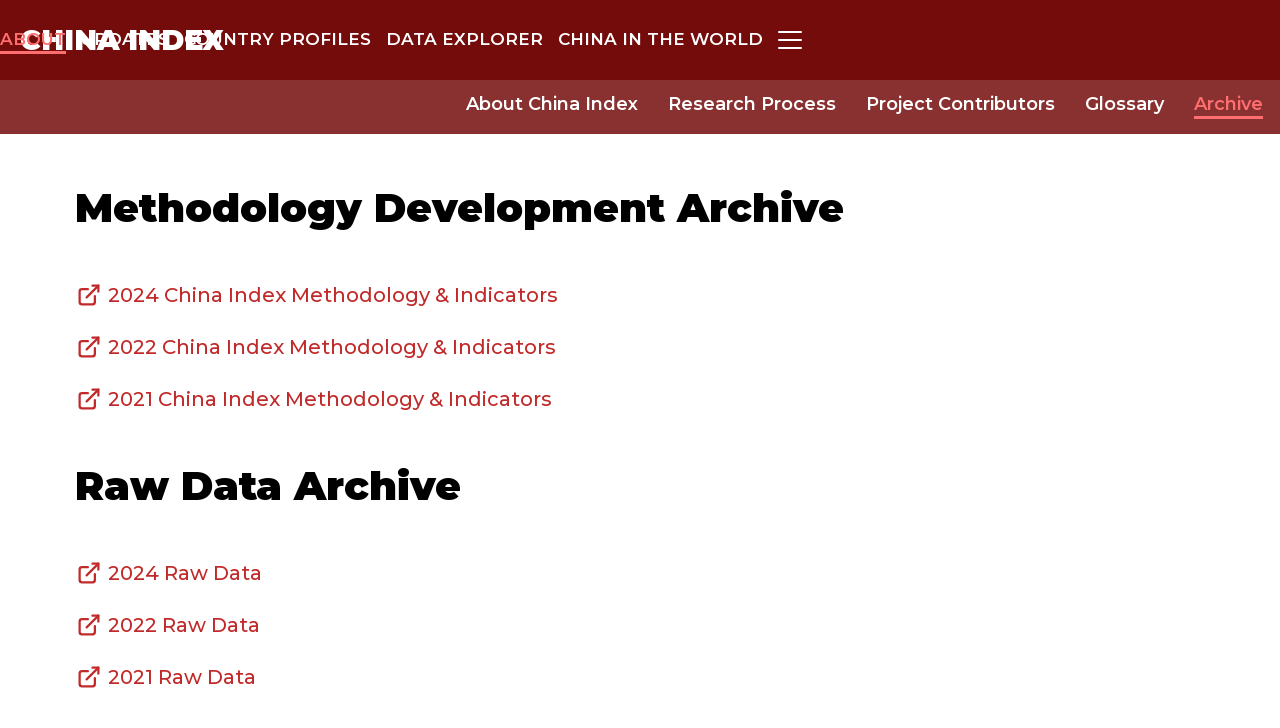

--- FILE ---
content_type: text/html; charset=utf-8
request_url: https://china-index.io/about/archive
body_size: 2241
content:
<!DOCTYPE html><html><head><meta charSet="utf-8"/><meta name="viewport" content="width=device-width, initial-scale=1.0"/><title>Methodology Development Archive - China Index</title><meta name="description" content="Measuring PRC Influence Around the Globe."/><link rel="shortcut icon" type="image/x-icon" href="/favicon.ico"/><meta property="og:title" content="Methodology Development Archive - China Index"/><meta property="og:type" content="article"/><meta property="og:image" content="https://china-index.io/assets/images/cover_new2.png"/><meta property="og:description" content="Measuring PRC Influence Around the Globe."/><meta name="twitter:card" content="summary_large_image"/><meta name="twitter:title" content="Methodology Development Archive - China Index"/><meta name="twitter:description" content="Measuring PRC Influence Around the Globe."/><meta name="twitter:image" content="https://china-index.io/assets/images/cover_new2.png"/><meta name="google-site-verification" content="85GPZDA8YLnl40iCV8eZ0wXBqTIfGHyG4wWSVXSchis"/><meta name="next-head-count" content="14"/><link rel="preload" href="/_next/static/media/904be59b21bd51cb-s.p.woff2" as="font" type="font/woff2" crossorigin="anonymous" data-next-font="size-adjust"/><link rel="preload" href="/_next/static/css/dc4a6ae2f70fc210.css" as="style" crossorigin=""/><link rel="stylesheet" href="/_next/static/css/dc4a6ae2f70fc210.css" crossorigin="" data-n-g=""/><noscript data-n-css=""></noscript><script defer="" crossorigin="" nomodule="" src="/_next/static/chunks/polyfills-c67a75d1b6f99dc8.js"></script><script src="/_next/static/chunks/webpack-49e6bd860ea8586b.js" defer="" crossorigin=""></script><script src="/_next/static/chunks/framework-142bc663a62a6fa3.js" defer="" crossorigin=""></script><script src="/_next/static/chunks/main-b7668703ca4f6f70.js" defer="" crossorigin=""></script><script src="/_next/static/chunks/pages/_app-2c03b3aa45445332.js" defer="" crossorigin=""></script><script src="/_next/static/chunks/pages/about/archive-c38cd2afa7d69ab6.js" defer="" crossorigin=""></script><script src="/_next/static/lpcNYpe2qX4m-k6QBpBcc/_buildManifest.js" defer="" crossorigin=""></script><script src="/_next/static/lpcNYpe2qX4m-k6QBpBcc/_ssgManifest.js" defer="" crossorigin=""></script></head><body><div id="__next"><div class="__className_0dfa1f"></div><header class="clearfix"><a class="logo" href="/">CHINA INDEX</a><nav><ul class="clearfix"><li><a href="/about">ABOUT</a></li><li><a href="/updates/publications">UPDATES</a></li><li><a href="/country">COUNTRY PROFILES</a></li><li><a href="/domain">DATA EXPLORER</a></li><li><a href="/citw">CHINA IN THE WORLD</a></li></ul><button class="hamburger hamburger--spin " type="button"><span class="hamburger-box"><span class="hamburger-inner"></span></span></button><div class="menuBox "><div class="menubg"></div><ul class=""><li class="navmenu"><a href="#">ABOUT</a><ol><li><a href="/about">About China Index</a></li><li><a href="/about/researchprocess">Research Process</a></li><li><a href="/about#contributors">Project Contributors</a></li><li><a href="/about/glossary">Glossary</a></li><li><a href="/about/archive">Archive</a></li></ol><div class="plus"></div></li><li class="navmenu"><a href="#">UPDATES</a><ol><li><a href="/updates/publications">Publications</a></li><li><a href="/updates/news">China Index in the News</a></li><li><a href="/updates/press">Media</a></li></ol><div class="plus"></div></li><li class="navmenu"><a href="/country">COUNTRY PROFILES</a></li><li class="navmenu"><a href="#">DATA EXPLORER</a><ol><li><a href="/domain">Domain Profiles</a></li><li><a href="/indicator">Indicator Scoreboards</a></li></ol><div class="plus"></div></li><li class="navmenu"><a href="/howtouse">HOW TO USE CHINA INDEX</a></li><li class="navmenu"><a href="/citw">CHINA IN THE WORLD</a></li><li class="navmenu"><a href="/faq">FAQ</a></li></ul></div></nav><div class="sec_menu"><div class="about"><ul><li><a href="/about">About China Index</a></li><li><a href="/about/researchprocess">Research Process</a></li><li><a href="/about#contributors">Project Contributors</a></li><li><a href="/about/glossary">Glossary</a></li><li><a href="/about/archive">Archive</a></li></ul></div><div class="updates"><ul><li><a href="/updates/publications">Publications</a></li><li><a href="/updates/news">China Index in the News</a></li><li><a href="/updates/press">Media</a></li></ul></div><div class="dataexplorer"><ul><li><a href="/domain">Domain Profiles</a></li><li><a href="/indicator">Indicator Scoreboards</a></li></ul></div></div></header><div class="content"><div class="articleBox"><div class="title"><h1>Methodology Development Archive</h1></div><div class="postinner"><ul class="none"><li><a class="withicon external" target="_blank" rel="noopener noreferrer" href="https://docs.google.com/document/d/18TvPQm9Zo3oej_05JTTsUZAKlAXeLIHJ89_DYCburv4/edit?usp=sharing">2024 China Index Methodology &amp; Indicators</a></li><li><a class="withicon external" target="_blank" rel="noopener noreferrer" href="https://docs.google.com/document/d/1IBosQo3i2selLvzX3Fi9ezAOh8NBBZnlkVkCWZTItuw/edit?usp=sharing">2022 China Index Methodology &amp; Indicators</a></li><li><a class="withicon external" target="_blank" rel="noopener noreferrer" href="https://docs.google.com/document/d/1bhxjgmgOi1yRZrpJI3nRekkRPuYFXIRcIVNBS-MOwX4/edit?usp=sharing">2021 China Index Methodology &amp; Indicators</a></li></ul><h1>Raw Data Archive</h1><ul class="none"><li><a class="withicon external" target="_blank" rel="noopener noreferrer" href="https://github.com/doublethinklab/China-Index-raw-data/tree/main/2024">2024 Raw Data</a></li><li><a class="withicon external" target="_blank" rel="noopener noreferrer" href="https://github.com/doublethinklab/China-Index-raw-data/tree/main/2022">2022 Raw Data</a></li><li><a class="withicon external" target="_blank" rel="noopener noreferrer" href="https://github.com/doublethinklab/China-Index-raw-data/tree/main/2021">2021 Raw Data</a></li></ul></div></div></div><footer><a href="https://doublethinklab.org/" class="logo dtl" target="_blank" rel="noopener noreferrer"></a><a href="https://twitter.com/doublethinklab" class="link twitter" target="_blank" rel="noopener noreferrer"></a><a href="/cdn-cgi/l/email-protection#b5c6c1d4d3d3f5d1dac0d7d9d0c1dddcdbded9d4d79bdac7d2" class="link mail" target="_blank" rel="noopener noreferrer"></a><a class="logo citw" href="/citw"></a></footer><div class="backtop "></div></div><script data-cfasync="false" src="/cdn-cgi/scripts/5c5dd728/cloudflare-static/email-decode.min.js"></script><script id="__NEXT_DATA__" type="application/json" crossorigin="">{"props":{"pageProps":{"withsecMenu":true,"secMenu":"archive","metaTit":"Methodology Development Archive","description":"Measuring PRC Influence Around the Globe."},"__N_SSG":true},"page":"/about/archive","query":{},"buildId":"lpcNYpe2qX4m-k6QBpBcc","isFallback":false,"gsp":true,"scriptLoader":[]}</script><script defer src="https://static.cloudflareinsights.com/beacon.min.js/vcd15cbe7772f49c399c6a5babf22c1241717689176015" integrity="sha512-ZpsOmlRQV6y907TI0dKBHq9Md29nnaEIPlkf84rnaERnq6zvWvPUqr2ft8M1aS28oN72PdrCzSjY4U6VaAw1EQ==" data-cf-beacon='{"version":"2024.11.0","token":"4939dc4bf07d43169fb1ed57523599cc","r":1,"server_timing":{"name":{"cfCacheStatus":true,"cfEdge":true,"cfExtPri":true,"cfL4":true,"cfOrigin":true,"cfSpeedBrain":true},"location_startswith":null}}' crossorigin="anonymous"></script>
</body></html><!-- This script is automatically inserted by Netlify for Real User Monitoring (RUM). -->
<script async id="netlify-rum-container" src="/.netlify/scripts/rum" data-netlify-cwv-token="eyJhbGciOiJIUzI1NiIsInR5cCI6IkpXVCJ9.eyJzaXRlX2lkIjoiOWY4ZWMxZjItMWRkYy00OWU2LThlOGUtNDUzN2RiNmY5ZTdhIiwiYWNjb3VudF9pZCI6IjYwZmY3YjEzYWRjMWFkNTI4MzlkNWJlMCIsImRlcGxveV9pZCI6IjY5NDI2MTBkZmVmM2MzMDAwOGQ2NzUzMCIsImlzcyI6Im5ldGxpZnkifQ.sG02UMx7jcF49rIgjUvB9tbO5SLMrUKYJs2EnWI1qos"></script>


--- FILE ---
content_type: text/css; charset=UTF-8
request_url: https://china-index.io/_next/static/css/dc4a6ae2f70fc210.css
body_size: 81274
content:
@font-face{font-family:swiper-icons;src:url("data:application/font-woff;charset=utf-8;base64, [base64]//wADZ2x5ZgAAAywAAADMAAAD2MHtryVoZWFkAAABbAAAADAAAAA2E2+eoWhoZWEAAAGcAAAAHwAAACQC9gDzaG10eAAAAigAAAAZAAAArgJkABFsb2NhAAAC0AAAAFoAAABaFQAUGG1heHAAAAG8AAAAHwAAACAAcABAbmFtZQAAA/gAAAE5AAACXvFdBwlwb3N0AAAFNAAAAGIAAACE5s74hXjaY2BkYGAAYpf5Hu/j+W2+MnAzMYDAzaX6QjD6/4//Bxj5GA8AuRwMYGkAPywL13jaY2BkYGA88P8Agx4j+/8fQDYfA1AEBWgDAIB2BOoAeNpjYGRgYNBh4GdgYgABEMnIABJzYNADCQAACWgAsQB42mNgYfzCOIGBlYGB0YcxjYGBwR1Kf2WQZGhhYGBiYGVmgAFGBiQQkOaawtDAoMBQxXjg/wEGPcYDDA4wNUA2CCgwsAAAO4EL6gAAeNpj2M0gyAACqxgGNWBkZ2D4/wMA+xkDdgAAAHjaY2BgYGaAYBkGRgYQiAHyGMF8FgYHIM3DwMHABGQrMOgyWDLEM1T9/w8UBfEMgLzE////P/5//f/V/xv+r4eaAAeMbAxwIUYmIMHEgKYAYjUcsDAwsLKxc3BycfPw8jEQA/[base64]/uznmfPFBNODM2K7MTQ45YEAZqGP81AmGGcF3iPqOop0r1SPTaTbVkfUe4HXj97wYE+yNwWYxwWu4v1ugWHgo3S1XdZEVqWM7ET0cfnLGxWfkgR42o2PvWrDMBSFj/IHLaF0zKjRgdiVMwScNRAoWUoH78Y2icB/yIY09An6AH2Bdu/UB+yxopYshQiEvnvu0dURgDt8QeC8PDw7Fpji3fEA4z/PEJ6YOB5hKh4dj3EvXhxPqH/SKUY3rJ7srZ4FZnh1PMAtPhwP6fl2PMJMPDgeQ4rY8YT6Gzao0eAEA409DuggmTnFnOcSCiEiLMgxCiTI6Cq5DZUd3Qmp10vO0LaLTd2cjN4fOumlc7lUYbSQcZFkutRG7g6JKZKy0RmdLY680CDnEJ+UMkpFFe1RN7nxdVpXrC4aTtnaurOnYercZg2YVmLN/d/gczfEimrE/fs/bOuq29Zmn8tloORaXgZgGa78yO9/cnXm2BpaGvq25Dv9S4E9+5SIc9PqupJKhYFSSl47+Qcr1mYNAAAAeNptw0cKwkAAAMDZJA8Q7OUJvkLsPfZ6zFVERPy8qHh2YER+3i/BP83vIBLLySsoKimrqKqpa2hp6+jq6RsYGhmbmJqZSy0sraxtbO3sHRydnEMU4uR6yx7JJXveP7WrDycAAAAAAAH//wACeNpjYGRgYOABYhkgZgJCZgZNBkYGLQZtIJsFLMYAAAw3ALgAeNolizEKgDAQBCchRbC2sFER0YD6qVQiBCv/H9ezGI6Z5XBAw8CBK/m5iQQVauVbXLnOrMZv2oLdKFa8Pjuru2hJzGabmOSLzNMzvutpB3N42mNgZGBg4GKQYzBhYMxJLMlj4GBgAYow/P/PAJJhLM6sSoWKfWCAAwDAjgbRAAB42mNgYGBkAIIbCZo5IPrmUn0hGA0AO8EFTQAA");font-weight:400;font-style:normal}:root{--swiper-theme-color:#007aff}.swiper{margin-left:auto;margin-right:auto;position:relative;overflow:hidden;list-style:none;padding:0;z-index:1}.swiper-vertical>.swiper-wrapper{flex-direction:column}.swiper-wrapper{position:relative;width:100%;height:100%;z-index:1;display:flex;transition-property:transform;box-sizing:content-box}.swiper-android .swiper-slide,.swiper-wrapper{transform:translateZ(0)}.swiper-pointer-events{touch-action:pan-y}.swiper-pointer-events.swiper-vertical{touch-action:pan-x}.swiper-slide{flex-shrink:0;width:100%;height:100%;position:relative;transition-property:transform}.swiper-slide-invisible-blank{visibility:hidden}.swiper-autoheight,.swiper-autoheight .swiper-slide{height:auto}.swiper-autoheight .swiper-wrapper{align-items:flex-start;transition-property:transform,height}.swiper-backface-hidden .swiper-slide{transform:translateZ(0);-webkit-backface-visibility:hidden;backface-visibility:hidden}.swiper-3d,.swiper-3d.swiper-css-mode .swiper-wrapper{perspective:1200px}.swiper-3d .swiper-cube-shadow,.swiper-3d .swiper-slide,.swiper-3d .swiper-slide-shadow,.swiper-3d .swiper-slide-shadow-bottom,.swiper-3d .swiper-slide-shadow-left,.swiper-3d .swiper-slide-shadow-right,.swiper-3d .swiper-slide-shadow-top,.swiper-3d .swiper-wrapper{transform-style:preserve-3d}.swiper-3d .swiper-slide-shadow,.swiper-3d .swiper-slide-shadow-bottom,.swiper-3d .swiper-slide-shadow-left,.swiper-3d .swiper-slide-shadow-right,.swiper-3d .swiper-slide-shadow-top{position:absolute;left:0;top:0;width:100%;height:100%;pointer-events:none;z-index:10}.swiper-3d .swiper-slide-shadow{background:rgba(0,0,0,.15)}.swiper-3d .swiper-slide-shadow-left{background-image:linear-gradient(270deg,rgba(0,0,0,.5),transparent)}.swiper-3d .swiper-slide-shadow-right{background-image:linear-gradient(90deg,rgba(0,0,0,.5),transparent)}.swiper-3d .swiper-slide-shadow-top{background-image:linear-gradient(0deg,rgba(0,0,0,.5),transparent)}.swiper-3d .swiper-slide-shadow-bottom{background-image:linear-gradient(180deg,rgba(0,0,0,.5),transparent)}.swiper-css-mode>.swiper-wrapper{overflow:auto;scrollbar-width:none;-ms-overflow-style:none}.swiper-css-mode>.swiper-wrapper::-webkit-scrollbar{display:none}.swiper-css-mode>.swiper-wrapper>.swiper-slide{scroll-snap-align:start start}.swiper-horizontal.swiper-css-mode>.swiper-wrapper{scroll-snap-type:x mandatory}.swiper-vertical.swiper-css-mode>.swiper-wrapper{scroll-snap-type:y mandatory}.swiper-centered>.swiper-wrapper:before{content:"";flex-shrink:0;order:9999}.swiper-centered.swiper-horizontal>.swiper-wrapper>.swiper-slide:first-child{-webkit-margin-start:var(--swiper-centered-offset-before);margin-inline-start:var(--swiper-centered-offset-before)}.swiper-centered.swiper-horizontal>.swiper-wrapper:before{height:100%;min-height:1px;width:var(--swiper-centered-offset-after)}.swiper-centered.swiper-vertical>.swiper-wrapper>.swiper-slide:first-child{-webkit-margin-before:var(--swiper-centered-offset-before);margin-block-start:var(--swiper-centered-offset-before)}.swiper-centered.swiper-vertical>.swiper-wrapper:before{width:100%;min-width:1px;height:var(--swiper-centered-offset-after)}.swiper-centered>.swiper-wrapper>.swiper-slide{scroll-snap-align:center center}.swiper-virtual .swiper-slide{-webkit-backface-visibility:hidden;transform:translateZ(0)}.swiper-virtual.swiper-css-mode .swiper-wrapper:after{content:"";position:absolute;left:0;top:0;pointer-events:none}.swiper-virtual.swiper-css-mode.swiper-horizontal .swiper-wrapper:after{height:1px;width:var(--swiper-virtual-size)}.swiper-virtual.swiper-css-mode.swiper-vertical .swiper-wrapper:after{width:1px;height:var(--swiper-virtual-size)}:root{--swiper-navigation-size:44px}.swiper-button-next,.swiper-button-prev{position:absolute;top:50%;width:calc(var(--swiper-navigation-size)/44*27);height:var(--swiper-navigation-size);margin-top:calc(0px - var(--swiper-navigation-size)/2);z-index:10;cursor:pointer;display:flex;align-items:center;justify-content:center;color:var(--swiper-navigation-color,var(--swiper-theme-color))}.swiper-button-next.swiper-button-disabled,.swiper-button-prev.swiper-button-disabled{opacity:.35;cursor:auto;pointer-events:none}.swiper-button-next.swiper-button-hidden,.swiper-button-prev.swiper-button-hidden{opacity:0;cursor:auto;pointer-events:none}.swiper-navigation-disabled .swiper-button-next,.swiper-navigation-disabled .swiper-button-prev{display:none!important}.swiper-button-next:after,.swiper-button-prev:after{font-family:swiper-icons;font-size:var(--swiper-navigation-size);text-transform:none!important;letter-spacing:0;font-variant:normal;line-height:1}.swiper-button-prev,.swiper-rtl .swiper-button-next{left:10px;right:auto}.swiper-button-prev:after,.swiper-rtl .swiper-button-next:after{content:"prev"}.swiper-button-next,.swiper-rtl .swiper-button-prev{right:10px;left:auto}.swiper-button-next:after,.swiper-rtl .swiper-button-prev:after{content:"next"}.swiper-button-lock{display:none}.swiper-pagination{position:absolute;text-align:center;transition:opacity .3s;transform:translateZ(0);z-index:10}.swiper-pagination.swiper-pagination-hidden{opacity:0}.swiper-pagination-disabled>.swiper-pagination,.swiper-pagination.swiper-pagination-disabled{display:none!important}.swiper-horizontal>.swiper-pagination-bullets,.swiper-pagination-bullets.swiper-pagination-horizontal,.swiper-pagination-custom,.swiper-pagination-fraction{bottom:10px;left:0;width:100%}.swiper-pagination-bullets-dynamic{overflow:hidden;font-size:0}.swiper-pagination-bullets-dynamic .swiper-pagination-bullet{transform:scale(.33);position:relative}.swiper-pagination-bullets-dynamic .swiper-pagination-bullet-active,.swiper-pagination-bullets-dynamic .swiper-pagination-bullet-active-main{transform:scale(1)}.swiper-pagination-bullets-dynamic .swiper-pagination-bullet-active-prev{transform:scale(.66)}.swiper-pagination-bullets-dynamic .swiper-pagination-bullet-active-prev-prev{transform:scale(.33)}.swiper-pagination-bullets-dynamic .swiper-pagination-bullet-active-next{transform:scale(.66)}.swiper-pagination-bullets-dynamic .swiper-pagination-bullet-active-next-next{transform:scale(.33)}.swiper-pagination-bullet{width:var(--swiper-pagination-bullet-width,var(--swiper-pagination-bullet-size,8px));height:var(--swiper-pagination-bullet-height,var(--swiper-pagination-bullet-size,8px));display:inline-block;border-radius:50%;background:var(--swiper-pagination-bullet-inactive-color,#000);opacity:var(--swiper-pagination-bullet-inactive-opacity,.2)}button.swiper-pagination-bullet{border:none;margin:0;padding:0;box-shadow:none;-webkit-appearance:none;-moz-appearance:none;appearance:none}.swiper-pagination-clickable .swiper-pagination-bullet{cursor:pointer}.swiper-pagination-bullet:only-child{display:none!important}.swiper-pagination-bullet-active{opacity:var(--swiper-pagination-bullet-opacity,1);background:var(--swiper-pagination-color,var(--swiper-theme-color))}.swiper-pagination-vertical.swiper-pagination-bullets,.swiper-vertical>.swiper-pagination-bullets{right:10px;top:50%;transform:translate3d(0,-50%,0)}.swiper-pagination-vertical.swiper-pagination-bullets .swiper-pagination-bullet,.swiper-vertical>.swiper-pagination-bullets .swiper-pagination-bullet{margin:var(--swiper-pagination-bullet-vertical-gap,6px) 0;display:block}.swiper-pagination-vertical.swiper-pagination-bullets.swiper-pagination-bullets-dynamic,.swiper-vertical>.swiper-pagination-bullets.swiper-pagination-bullets-dynamic{top:50%;transform:translateY(-50%);width:8px}.swiper-pagination-vertical.swiper-pagination-bullets.swiper-pagination-bullets-dynamic .swiper-pagination-bullet,.swiper-vertical>.swiper-pagination-bullets.swiper-pagination-bullets-dynamic .swiper-pagination-bullet{display:inline-block;transition:transform .2s,top .2s}.swiper-horizontal>.swiper-pagination-bullets .swiper-pagination-bullet,.swiper-pagination-horizontal.swiper-pagination-bullets .swiper-pagination-bullet{margin:0 var(--swiper-pagination-bullet-horizontal-gap,4px)}.swiper-horizontal>.swiper-pagination-bullets.swiper-pagination-bullets-dynamic,.swiper-pagination-horizontal.swiper-pagination-bullets.swiper-pagination-bullets-dynamic{left:50%;transform:translateX(-50%);white-space:nowrap}.swiper-horizontal>.swiper-pagination-bullets.swiper-pagination-bullets-dynamic .swiper-pagination-bullet,.swiper-pagination-horizontal.swiper-pagination-bullets.swiper-pagination-bullets-dynamic .swiper-pagination-bullet{transition:transform .2s,left .2s}.swiper-horizontal.swiper-rtl>.swiper-pagination-bullets-dynamic .swiper-pagination-bullet{transition:transform .2s,right .2s}.swiper-pagination-progressbar{background:rgba(0,0,0,.25);position:absolute}.swiper-pagination-progressbar .swiper-pagination-progressbar-fill{background:var(--swiper-pagination-color,var(--swiper-theme-color));position:absolute;left:0;top:0;width:100%;height:100%;transform:scale(0);transform-origin:left top}.swiper-rtl .swiper-pagination-progressbar .swiper-pagination-progressbar-fill{transform-origin:right top}.swiper-horizontal>.swiper-pagination-progressbar,.swiper-pagination-progressbar.swiper-pagination-horizontal,.swiper-pagination-progressbar.swiper-pagination-vertical.swiper-pagination-progressbar-opposite,.swiper-vertical>.swiper-pagination-progressbar.swiper-pagination-progressbar-opposite{width:100%;height:4px;left:0;top:0}.swiper-horizontal>.swiper-pagination-progressbar.swiper-pagination-progressbar-opposite,.swiper-pagination-progressbar.swiper-pagination-horizontal.swiper-pagination-progressbar-opposite,.swiper-pagination-progressbar.swiper-pagination-vertical,.swiper-vertical>.swiper-pagination-progressbar{width:4px;height:100%;left:0;top:0}.swiper-pagination-lock{display:none}.swiper-scrollbar{border-radius:10px;position:relative;-ms-touch-action:none;background:rgba(0,0,0,.1)}.swiper-scrollbar-disabled>.swiper-scrollbar,.swiper-scrollbar.swiper-scrollbar-disabled{display:none!important}.swiper-horizontal>.swiper-scrollbar,.swiper-scrollbar.swiper-scrollbar-horizontal{position:absolute;left:1%;bottom:3px;z-index:50;height:5px;width:98%}.swiper-scrollbar.swiper-scrollbar-vertical,.swiper-vertical>.swiper-scrollbar{position:absolute;right:3px;top:1%;z-index:50;width:5px;height:98%}.swiper-scrollbar-drag{height:100%;width:100%;position:relative;background:rgba(0,0,0,.5);border-radius:10px;left:0;top:0}.swiper-scrollbar-cursor-drag{cursor:move}.swiper-scrollbar-lock{display:none}.swiper-zoom-container{width:100%;height:100%;display:flex;justify-content:center;align-items:center;text-align:center}.swiper-zoom-container>canvas,.swiper-zoom-container>img,.swiper-zoom-container>svg{max-width:100%;max-height:100%;object-fit:contain}.swiper-slide-zoomed{cursor:move}.swiper-lazy-preloader{width:42px;height:42px;position:absolute;left:50%;top:50%;margin-left:-21px;margin-top:-21px;z-index:10;transform-origin:50%;box-sizing:border-box;border-radius:50%;border:4px solid var(--swiper-preloader-color,var(--swiper-theme-color));border-top:4px solid transparent}.swiper-watch-progress .swiper-slide-visible .swiper-lazy-preloader,.swiper:not(.swiper-watch-progress) .swiper-lazy-preloader{animation:swiper-preloader-spin 1s linear infinite}.swiper-lazy-preloader-white{--swiper-preloader-color:#fff}.swiper-lazy-preloader-black{--swiper-preloader-color:#000}@keyframes swiper-preloader-spin{0%{transform:rotate(0deg)}to{transform:rotate(1turn)}}.swiper .swiper-notification{position:absolute;left:0;top:0;pointer-events:none;opacity:0;z-index:-1000}.swiper-free-mode>.swiper-wrapper{transition-timing-function:ease-out;margin:0 auto}.swiper-grid>.swiper-wrapper{flex-wrap:wrap}.swiper-grid-column>.swiper-wrapper{flex-wrap:wrap;flex-direction:column}.swiper-fade.swiper-free-mode .swiper-slide{transition-timing-function:ease-out}.swiper-fade .swiper-slide{pointer-events:none;transition-property:opacity}.swiper-fade .swiper-slide .swiper-slide{pointer-events:none}.swiper-fade .swiper-slide-active,.swiper-fade .swiper-slide-active .swiper-slide-active{pointer-events:auto}.swiper-cube{overflow:visible}.swiper-cube .swiper-slide{pointer-events:none;-webkit-backface-visibility:hidden;backface-visibility:hidden;z-index:1;visibility:hidden;transform-origin:0 0;width:100%;height:100%}.swiper-cube .swiper-slide .swiper-slide{pointer-events:none}.swiper-cube.swiper-rtl .swiper-slide{transform-origin:100% 0}.swiper-cube .swiper-slide-active,.swiper-cube .swiper-slide-active .swiper-slide-active{pointer-events:auto}.swiper-cube .swiper-slide-active,.swiper-cube .swiper-slide-next,.swiper-cube .swiper-slide-next+.swiper-slide,.swiper-cube .swiper-slide-prev{pointer-events:auto;visibility:visible}.swiper-cube .swiper-slide-shadow-bottom,.swiper-cube .swiper-slide-shadow-left,.swiper-cube .swiper-slide-shadow-right,.swiper-cube .swiper-slide-shadow-top{z-index:0;-webkit-backface-visibility:hidden;backface-visibility:hidden}.swiper-cube .swiper-cube-shadow{position:absolute;left:0;bottom:0;width:100%;height:100%;opacity:.6;z-index:0}.swiper-cube .swiper-cube-shadow:before{content:"";background:#000;position:absolute;left:0;top:0;bottom:0;right:0;filter:blur(50px)}.swiper-flip{overflow:visible}.swiper-flip .swiper-slide{pointer-events:none;-webkit-backface-visibility:hidden;backface-visibility:hidden;z-index:1}.swiper-flip .swiper-slide .swiper-slide{pointer-events:none}.swiper-flip .swiper-slide-active,.swiper-flip .swiper-slide-active .swiper-slide-active{pointer-events:auto}.swiper-flip .swiper-slide-shadow-bottom,.swiper-flip .swiper-slide-shadow-left,.swiper-flip .swiper-slide-shadow-right,.swiper-flip .swiper-slide-shadow-top{z-index:0;-webkit-backface-visibility:hidden;backface-visibility:hidden}.swiper-creative .swiper-slide{-webkit-backface-visibility:hidden;backface-visibility:hidden;overflow:hidden;transition-property:transform,opacity,height}.swiper-cards{overflow:visible}.swiper-cards .swiper-slide{transform-origin:center bottom;-webkit-backface-visibility:hidden;backface-visibility:hidden;overflow:hidden}*{box-sizing:border-box}::focus{outline:0}a,abbr,acronym,address,applet,article,aside,audio,b,big,blockquote,body,canvas,caption,center,cite,code,dd,del,details,dfn,div,dl,dt,em,embed,fieldset,figcaption,figure,footer,form,h1,h2,h3,h4,h5,h6,header,hgroup,html,i,iframe,ins,kbd,label,legend,li,mark,menu,nav,object,ol,output,p,pre,q,ruby,s,samp,section,small,span,strike,strong,sub,summary,sup,table,tbody,td,tfoot,th,thead,time,tr,tt,u,ul,var,video{margin:0;padding:0;border:0;vertical-align:baseline}body{line-height:1;scroll-behavior:smooth}body.lock{overflow:hidden}article,aside,details,figcaption,figure,footer,header,hgroup,menu,nav,section{display:block}ol,ul{list-style:none}blockquote,q{quotes:none}blockquote:after,blockquote:before,q:after,q:before{content:"";content:none}table{border-collapse:collapse;border-spacing:0}img{display:block;border:0}.clearfix:after,.clearfix:before{content:"";display:table}.clearfix:after{clear:both}.clearfix{*zoom:1}a{text-decoration:none;cursor:pointer;word-break:break-word}.clear{margin:0;padding:0;clear:both}:focus{outline:none}button{border:none;color:inherit;font:inherit;background-color:inherit;margin:0;padding:0}i{font-style:italic}b{font-weight:700}input{-webkit-appearance:textfield;-moz-appearance:textfield;appearance:textfield;-webkit-appearance:none;-moz-appearance:none;appearance:none;border:none;background:inherit;padding:0;margin:0}input::-webkit-inner-spin-button{-webkit-appearance:none}::placeholder{color:#979797}select{-webkit-appearance:none;border:none;background-color:transparent;background-repeat:no-repeat;background-position:100%;background-image:url("data:image/svg+xml;charset=utf8,%3Csvg width='15' height='9' viewBox='0 0 15 9' fill='none' xmlns='http://www.w3.org/2000/svg'%3E%3Cpath d='M7.59563 8.57143L0 0.928793L0.983606 0L7.56831 6.63423L13.9891 0L15 0.902256L7.59563 8.57143Z' fill='%23ffffff'/%3E%3C/svg%3E");font-weight:700;font-size:16px;color:#fff;font-family:var(--font-family);display:inline-block;cursor:pointer;text-transform:capitalize}select option{color:#000}/*!
 * Hamburgers
 * @description Tasty CSS-animated hamburgers
 * @author Jonathan Suh @jonsuh
 * @site https://jonsuh.com/hamburgers
 * @link https://github.com/jonsuh/hamburgers
 */.hamburger{padding:0;display:inline-block;cursor:pointer;transition-property:opacity,filter;transition-duration:.15s;transition-timing-function:linear;font:inherit;color:inherit;text-transform:none;background-color:transparent;border:0;margin:0;overflow:visible}.hamburger:hover{opacity:1}.hamburger:hover .hamburger-inner,.hamburger:hover .hamburger-inner:after,.hamburger:hover .hamburger-inner:before{background-color:#c12a2a}.hamburger.active:hover{opacity:1}.hamburger.active .hamburger-inner,.hamburger.active .hamburger-inner:after,.hamburger.active .hamburger-inner:before{background-color:#fff}.hamburger-box{width:24px;height:18px;display:inline-block;position:relative}.hamburger-inner{display:block;top:50%;margin-top:-1px}.hamburger-inner,.hamburger-inner:after,.hamburger-inner:before{width:24px;height:2px;background-color:#fff;border-radius:2px;position:absolute;transition-property:transform;transition-duration:.15s;transition-timing-function:ease}.hamburger-inner:after,.hamburger-inner:before{content:"";display:block}.hamburger-inner:before{top:-8px}.hamburger-inner:after{bottom:-8px}.hamburger--spin .hamburger-inner{transition-duration:.22s;transition-timing-function:cubic-bezier(.55,.055,.675,.19)}.hamburger--spin .hamburger-inner:before{transition:top .1s ease-in .25s,opacity .1s ease-in}.hamburger--spin .hamburger-inner:after{transition:bottom .1s ease-in .25s,transform .22s cubic-bezier(.55,.055,.675,.19)}.hamburger--spin.active .hamburger-inner{transform:rotate(225deg);transition-delay:.12s;transition-timing-function:cubic-bezier(.215,.61,.355,1)}.hamburger--spin.active .hamburger-inner:before{top:0;opacity:0;transition:top .1s ease-out,opacity .1s ease-out .12s}.hamburger--spin.active .hamburger-inner:after{bottom:0;transform:rotate(-90deg);transition:bottom .1s ease-out,transform .22s cubic-bezier(.215,.61,.355,1) .12s}.center{text-align:center}h1{font-size:40px}h1,h2{font-weight:900;line-height:1.2;color:#000;margin-bottom:47px}h2{font-size:36px}h3{font-size:30px;font-weight:900;margin-bottom:35px}h3,p{color:#000}p{font-size:20px;font-weight:500;line-height:1.6;margin-bottom:47px}p:last-child{margin-bottom:0}p a{color:#c12a2a}p a:hover{text-decoration:underline}p.min{font-size:16px;font-weight:500!important}.color{color:#750c0c!important}hr{width:60%;border:0;height:2px;margin:120px auto;background-color:#c12a2a}hr.academia{background-color:#d84e00}hr.economy{background-color:#8a4b00}hr.foreign{background-color:#748a00}hr.overall{background-color:#c12a2a}hr.law{background-color:#008492}hr.domestic{background-color:#530094}hr.media{background-color:#ca9000}hr.military{background-color:#009e81}hr.society{background-color:#00870e}hr.technology{background-color:#0046ca}figure{width:100%;margin-bottom:47px}figure img{max-width:100%;margin:0 auto}figure .video{width:100%;padding-bottom:56.25%;height:0;position:relative}figure .video iframe{width:100%;height:100%;position:absolute;top:0;left:0}figure figcaption{margin-top:20px;font-size:16px;font-weight:500;color:#757575;text-align:center}figure figcaption a{color:#c12a2a;font-size:16px!important}figure figcaption a:hover{text-decoration:underline}figure.quote{padding:10px 0 10px 20px;border-left:2px solid #c12a2a;margin-left:20px;width:calc(100% - 20px)}figure.quote:before{content:"";display:block;width:30px;height:30px;background-image:url("data:image/svg+xml;charset=utf8,%3Csvg version='1.1' xmlns='http://www.w3.org/2000/svg' xmlns:xlink='http://www.w3.org/1999/xlink' x='0px' y='0px' viewBox='0 0 512 512' style='enable-background:new 0 0 512 512;' xml:space='preserve'%3E%3Cg%3E%3Cpath d='M406.4,204.1c10.6-26.6,27.2-52.8,49.4-78.1c7-8,8-19.5,2.2-28.5c-4.5-7-11.8-10.9-19.8-10.9c-2.2,0-4.5,0.2-6.7,1 c-47,13.8-157,62.6-160,219c-1.1,60.3,43,112.2,100.5,118.1c31.8,3.2,63.5-7.2,87-28.3c23.5-21.3,37-51.7,37-83.4 C496,260.2,458.6,214,406.4,204.1L406.4,204.1z' fill='%23C12A2A' /%3E%3Cpath d='M116.6,424.7c31.7,3.2,63.4-7.2,86.9-28.3c23.5-21.3,37-51.7,37-83.4c0-52.8-37.4-99-89.6-109 c10.6-26.6,27.2-52.8,49.4-78.1c7-8,8-19.5,2.2-28.5c-4.5-7-11.8-10.9-19.8-10.9c-2.2,0-4.5,0.2-6.7,1c-47,13.8-157,62.6-160,219 v2.2C16,368.2,59.7,418.8,116.6,424.7L116.6,424.7z' fill='%23C12A2A'/%3E%3C/g%3E%3C/svg%3E");background-repeat:no-repeat;background-size:100% auto;background-position:50%;margin-bottom:10px}figure.quote blockquote{font-weight:500;font-size:20px;line-height:1.6}figure.quote figcaption{text-align:left;margin-top:15px}figure.quote figcaption:before{content:"";width:12px;height:2px;background-color:#757575;display:inline-block;vertical-align:middle;margin:0 10px 0 0}@media screen and (max-width:768px){h1{font-size:40px}h2{font-size:30px}h3{font-size:25px;margin-bottom:20px}p{font-size:18px}p.min{font-size:14px}figure.quote{margin-left:0}figure.quote blockquote{font-size:18px}figure figcaption{margin-top:10px}}i.icon{width:0;height:0;border-style:solid;display:inline-block;min-width:10px;margin-right:3px}i.icon.down{border-width:8.7px 5px 0;border-color:#750c0c transparent transparent}i.icon.up{border-color:transparent transparent #750c0c;border-width:0 5px 8.7px}.decrease{position:absolute;left:56%;font-size:13px;font-weight:700;border-radius:4px;padding:3px 6px}.decrease.up{background-color:#750c0c;color:#fff}.decrease.down{background-color:#8d8d8d;color:#fff}.decrease.new{color:#750c0c;font-size:12px;padding:3px 0}.decrease i.icon.down{border-color:#fff transparent transparent}.decrease i.icon.up{border-color:transparent transparent #fff}i.arrow{width:12px;height:12px;background-size:100% auto;background-repeat:no-repeat;position:relative;display:inline-block;margin-right:8px}i.arrow.up{background-image:url(/assets/images/up.png)}i.arrow.down{background-image:url(/assets/images/down.png)}.pagination{text-align:center;margin-bottom:120px}.pagination ul{display:inline-flex}.pagination ul li{border-right:1px solid #ccc;border-top:1px solid #ccc;border-bottom:1px solid #ccc;text-align:center;font-size:18px;font-weight:600;cursor:pointer}.pagination ul li a{color:#000;padding:8px 12px;display:block}.pagination ul li:first-child{border-left:1px solid #ccc;border-top-left-radius:8px;border-bottom-left-radius:8px}.pagination ul li:last-child{border-top-right-radius:8px;border-bottom-right-radius:8px}.pagination ul li.active a{color:#c12a2a}.pagination ul li.arr{text-align:center}.pagination ul li.arr a{padding:7px 8px}.pagination ul li.arr a:before{background-image:url("data:image/svg+xml;charset=utf8,%3Csvg width='15' height='9' viewBox='0 0 15 9' fill='none' xmlns='http://www.w3.org/2000/svg'%3E%3Cpath d='M7.59563 8.57143L0 0.928793L0.983606 0L7.56831 6.63423L13.9891 0L15 0.902256L7.59563 8.57143Z' fill='%23000000'/%3E%3C/svg%3E");width:16px;height:16px;margin-top:1px;background-position:50%;background-repeat:no-repeat;content:"";display:inline-block}.pagination ul li.arr.disabled,.pagination ul li.arr.disabled a{pointer-events:none}.pagination ul li.arr.disabled a:before{background-image:url("data:image/svg+xml;charset=utf8,%3Csvg width='15' height='9' viewBox='0 0 15 9' fill='none' xmlns='http://www.w3.org/2000/svg'%3E%3Cpath d='M7.59563 8.57143L0 0.928793L0.983606 0L7.56831 6.63423L13.9891 0L15 0.902256L7.59563 8.57143Z' fill='%23cccccc'/%3E%3C/svg%3E")}.pagination ul li.arr.next a:before{transform:rotate(-90deg)}.pagination ul li.arr.pre a:before{transform:rotate(90deg)}@media screen and (min-width:769px){.pagination ul li:hover a{color:#c12a2a}.pagination ul li.arr:hover a:before{background-image:url("data:image/svg+xml;charset=utf8,%3Csvg width='15' height='9' viewBox='0 0 15 9' fill='none' xmlns='http://www.w3.org/2000/svg'%3E%3Cpath d='M7.59563 8.57143L0 0.928793L0.983606 0L7.56831 6.63423L13.9891 0L15 0.902256L7.59563 8.57143Z' fill='%23C12A2A'/%3E%3C/svg%3E")}}@media screen and (max-width:768px){.pagination{margin-bottom:70px}}#__next{padding-top:80px;font-family:var(--font-family);min-width:1100px}#__next.withsecMenu{padding-top:136px}.error404{width:100%;min-height:calc(100vh - 80px - 109px);display:flex;align-items:center;justify-content:center}.error404 .inner{text-align:center}.error404 .inner .btn{display:inline-block}.error404 .inner p{margin-bottom:20px}.consentBox{position:fixed;bottom:0;width:100%;z-index:99;background-color:rgba(0,0,0,.8);padding:10px 20px}.consentBox .inner{max-width:1190px;display:flex;margin:0 auto;align-items:center;justify-content:center}.consentBox .inner p{color:#fff;margin-bottom:0;font-size:16px;margin-right:20px}.consentBox .inner .btnsBox a{background-color:transparent;color:#c12a2a}.consentBox .inner .btnsBox a:last-child{margin-left:10px}.consentBox .inner .btnsBox a:hover{background-color:#c12a2a;color:#fff}.cardOpenBtn{position:fixed;width:60px;height:60px;border-radius:100%;background-color:#750c0c;z-index:9;bottom:10px;right:17px;display:none;align-items:center;justify-content:center;cursor:pointer}.cardOpenBtn.active{display:flex}.cardOpenBtn.nowOpen span:first-child{display:none}.cardOpenBtn span,.cardOpenBtn.nowOpen span:last-child{display:inline-block}.cardOpenBtn span{color:#fff;font-size:14px;line-height:1.2;font-weight:600;text-align:center}.cardOpenBtn span:last-child{display:none}.content{max-width:1190px;margin:0 auto;position:relative;padding:0 30px}.postinner>ul{list-style-type:disc;margin-bottom:47px}.postinner>ul.none{list-style-type:none}.postinner>ul.none li{margin-left:0}.postinner>ul li{margin-left:20px;font-size:20px;font-weight:500;line-height:1.6;margin-bottom:20px;color:#000}.postinner>ul li:last-child{margin-bottom:0}.postinner>ul li a{color:#c12a2a;margin-bottom:0!important}.postinner>ul li>ul{list-style-type:circle}.postinner>ul li>ul ul{list-style-type:square}.postinner>ol{list-style-type:decimal;margin-bottom:100px}.postinner>ol li{margin-left:30px;font-size:20px;font-weight:500;line-height:1.6;margin-bottom:20px;color:#000}.postinner>ol li:last-child{margin-bottom:0}.postinner>ol li a{color:#c12a2a}.postinner>ol ol{list-style-type:lower-alpha}.postinner a:not(.btn){font-size:20px;font-weight:500;line-height:1.6;margin-bottom:47px;color:#c12a2a}.postinner a:not(.btn).withicon{position:relative;display:flex;align-items:center}.postinner a:not(.btn).withicon:before{content:"";width:28px;height:28px;background-repeat:no-repeat;background-position:50%;background-size:100%;display:block;margin-right:5px;flex-shrink:0}.postinner a:not(.btn).withicon.file:before{background-image:url("data:image/svg+xml;charset=utf8,%3Csvg xmlns='http://www.w3.org/2000/svg' viewBox='0 0 24 24' stroke-width='2' stroke='currentColor' fill='none' stroke-linecap='round' stroke-linejoin='round'%3E%3Cpath d='M14 3v4a1 1 0 0 0 1 1h4' stroke='%23C12A2A'/%3E%3Cpath d='M17 21h-10a2 2 0 0 1 -2 -2v-14a2 2 0 0 1 2 -2h7l5 5v11a2 2 0 0 1 -2 2z' stroke='%23C12A2A'/%3E%3Cpath d='M9 17h6' stroke='%23C12A2A'/%3E%3Cpath d='M9 13h6' stroke='%23C12A2A'/%3E%3C/svg%3E")}.postinner a:not(.btn).withicon.external:before{background-image:url("data:image/svg+xml;charset=utf8,%3Csvg xmlns='http://www.w3.org/2000/svg' viewBox='0 0 24 24' stroke-width='2' stroke='currentColor' fill='none' stroke-linecap='round' stroke-linejoin='round'%3E%3Cpath d='M11 7h-5a2 2 0 0 0 -2 2v9a2 2 0 0 0 2 2h9a2 2 0 0 0 2 -2v-5' stroke='%23C12A2A' /%3E%3Cline x1='10' y1='14' x2='20' y2='4' stroke='%23C12A2A' /%3E%3Cpolyline points='15 4 20 4 20 9' stroke='%23C12A2A' /%3E%3C/svg%3E")}.postinner pre{margin:0 auto 100px;font-size:14px;word-wrap:normal;padding:20px;overflow:auto;line-height:1.45;background-color:#f6f8fa;border-radius:6px;width:80%}.postinner .reportBox{text-align:right}.postinner .reportBox a{display:inline-block;padding-left:25px;background-image:url("data:image/svg+xml;charset=utf8,%3Csvg xmlns='http://www.w3.org/2000/svg' viewBox='0 0 24 24'%3E%3Ccircle cx='12' cy='12' r='9' stroke-width='2' stroke='%23C12A2A' fill='none' stroke-linecap='round' stroke-linejoin='round'  /%3E%3Cline x1='12' y1='8' x2='12' y2='12' stroke-width='2' stroke='%23C12A2A' fill='none' stroke-linecap='round' stroke-linejoin='round'  /%3E%3Cline x1='12' y1='16' x2='12.01' y2='16' stroke-width='2' stroke='%23C12A2A' fill='none' stroke-linecap='round' stroke-linejoin='round' /%3E%3C/svg%3E");background-size:20px auto;background-repeat:no-repeat;background-position:0;line-height:1;font-size:18px;text-decoration:underline}.postinner .reportBox a:after{content:"";width:12px;height:12px;display:inline-block;background-repeat:no-repeat;background-position:50%;background-size:100% auto;vertical-align:middle;background-image:url("data:image/svg+xml;charset=utf8,%3Csvg width='15' height='9' viewBox='0 0 15 9' fill='none' xmlns='http://www.w3.org/2000/svg'%3E%3Cpath d='M7.59563 8.57143L0 0.928793L0.983606 0L7.56831 6.63423L13.9891 0L15 0.902256L7.59563 8.57143Z' fill='%23C12A2A'/%3E%3C/svg%3E");transform:rotate(-90deg);transform-origin:center;margin-left:5px}.pdfBox img{max-width:100%;height:auto;margin:0 auto}.downloadBtn{position:fixed;width:60px;height:60px;bottom:40px;right:17px;background-image:url(/assets/images/pdf_download.png);background-repeat:no-repeat;background-size:100% auto}.downloadBtn.hide{display:none}.tagsBox{display:flex;flex-wrap:wrap}.tagsBox a{background-color:#000;color:#fff;font-size:18px;padding:10px 20px;margin-right:5px;font-weight:700;line-height:1;margin-bottom:10px}.tagsBox a:last-child{margin-right:0}.shareBox{display:flex;margin-bottom:100px}.shareBox a{width:25px;height:25px;display:block;background-position:0;background-repeat:no-repeat;background-size:100% auto;margin-right:8px;margin-bottom:0}.shareBox a:last-child{margin-right:0}.shareBox a.fb{background-image:url("data:image/svg+xml;charset=utf8,%3Csvg xmlns='http://www.w3.org/2000/svg' viewBox='0 0 24 24' stroke-width='2' stroke='currentColor' fill='none' stroke-linecap='round' stroke-linejoin='round'%3E%3Cpath d='M7 10v4h3v7h4v-7h3l1 -4h-4v-2a1 1 0 0 1 1 -1h3v-4h-3a5 5 0 0 0 -5 5v2h-3' stroke='%23750c0c'/%3E%3C/svg%3E")}.shareBox a.twitter{background-image:url("data:image/svg+xml;charset=utf8,%3Csvg xmlns='http://www.w3.org/2000/svg' viewBox='0 0 24 24' stroke-width='2' stroke='currentColor' fill='none' stroke-linecap='round' stroke-linejoin='round'%3E%3Cpath d='M22 4.01c-1 .49 -1.98 .689 -3 .99c-1.121 -1.265 -2.783 -1.335 -4.38 -.737s-2.643 2.06 -2.62 3.737v1c-3.245 .083 -6.135 -1.395 -8 -4c0 0 -4.182 7.433 4 11c-1.872 1.247 -3.739 2.088 -6 2c3.308 1.803 6.913 2.423 10.034 1.517c3.58 -1.04 6.522 -3.723 7.651 -7.742a13.84 13.84 0 0 0 .497 -3.753c-.002 -.249 1.51 -2.772 1.818 -4.013z' stroke='%23750c0c'/%3E%3C/svg%3E")}.shareBox a.link{background-image:url("data:image/svg+xml;charset=utf8,%3Csvg xmlns='http://www.w3.org/2000/svg' viewBox='0 0 24 24' stroke-width='2' stroke='currentColor' fill='none' stroke-linecap='round' stroke-linejoin='round'%3E%3Cpath d='M10 14a3.5 3.5 0 0 0 5 0l4 -4a3.5 3.5 0 0 0 -5 -5l-.5 .5' stroke='%23750c0c'/%3E%3Cpath d='M14 10a3.5 3.5 0 0 0 -5 0l-4 4a3.5 3.5 0 0 0 5 5l.5 -.5' stroke='%23750c0c'/%3E%3C/svg%3E")}.shareBox a.mail{background-image:url("data:image/svg+xml;charset=utf8,%3Csvg version='1.1' xmlns='http://www.w3.org/2000/svg' xmlns:xlink='http://www.w3.org/1999/xlink' x='0px' y='0px' viewBox='0 0 24 24' style='enable-background:new 0 0 24 24;' xml:space='preserve'%3E%3Cpath d='M5,5h14c1.1,0,2,0.9,2,2v10c0,1.1-0.9,2-2,2H5c-1.1,0-2-0.9-2-2V7C3,5.9,3.9,5,5,5z' fill='none' stroke='%23750c0c' stroke-width='2' stroke-linecap='round' stroke-linejoin='round' /%3E%3Cpolyline class='st1' points='3,7 12,13 21,7 ' fill='none' stroke='%23750c0c' stroke-width='2' stroke-linecap='round' stroke-linejoin='round' /%3E%3C/svg%3E")}header{height:80px;background-color:#750c0c;width:100%;position:fixed;top:0;left:0;display:flex;align-items:center;justify-content:right;padding:0 17px 0 0;min-width:1100px;z-index:999}header .logo{color:#fff;font-size:37px;font-weight:900;position:absolute;left:33px}header nav{position:relative;margin-top:3px}header nav>ul{float:left}header nav>ul li{float:left;font-weight:600;font-size:20px;margin-right:25px;padding-bottom:3px;border-bottom:3px solid transparent}header nav>ul li a{color:#fff}header nav>ul li.active{border-color:#ff6f6f}header nav>ul li.active a{color:#ff6f6f}header nav .menuBox{position:fixed;z-index:2;width:100%;height:calc(100% - 80px);top:80px;right:0;z-index:999;visibility:hidden;opacity:0;min-width:1100px}header nav .menuBox.active{visibility:visible;opacity:1}header nav .menuBox .menubg{width:100%;height:100%;position:absolute;top:0;left:0;background-color:rgba(0,0,0,.5);cursor:pointer}header nav .menuBox>ul{padding-bottom:20px;position:absolute;z-index:2;width:25%;height:100%;background-color:#c12a2a;right:-25%;overflow-y:auto;transition:transform .25s;transform:translateX(0)}header nav .menuBox>ul.active{transform:translateX(-100%)}header nav .menuBox>ul>li>a{margin-right:38px}header nav .menuBox>ul>li.active:after{background-color:transparent}header nav .menuBox>ul>li.active>ol{display:block}header nav .menuBox>ul>li.active .plus{background-color:rgba(0,0,0,.2)}header nav .menuBox>ul li{position:relative;display:flex;align-items:center;flex-wrap:wrap}header nav .menuBox>ul li:last-child:after{background-color:transparent}header nav .menuBox>ul li:after{background-color:hsla(0,0%,100%,.5);width:calc(100% - 20px);margin-left:20px;content:"";display:block;position:absolute;bottom:0;right:0;height:1px}header nav .menuBox>ul li a{color:#fff;padding:20px 0 20px 20px;display:block;font-weight:600;font-size:20px;width:100%}header nav .menuBox>ul li>ol{display:none;width:100%;background-color:rgba(0,0,0,.2)}header nav .menuBox>ul li>ol>li:after{width:calc(100% - 40px)}header nav .menuBox>ul li>ol>li a{padding:20px 0 20px 40px}header nav .menuBox>ul li .plus{width:58px;height:58px;position:absolute;right:0;top:0;z-index:3;background-image:url("data:image/svg+xml;charset=utf8,%3Csvg width='15' height='15' viewBox='0 0 15 15' fill='none' xmlns='http://www.w3.org/2000/svg'%3E%3Cpath d='M1.20489 6.29511H6.29511V1.20489H8.70489V6.29511H13.7951V8.70489L8.70489 8.70489L8.70489 13.7951H6.29511L6.29511 8.70489L1.20489 8.70489V6.29511Z' fill='%23ffffff'/%3E%3C/svg%3E");background-repeat:no-repeat;background-size:15px auto;background-position:50%;cursor:pointer}header nav button{float:left}header .sec_menu{position:absolute;top:80px;left:0;width:100%;background-color:rgba(117,12,12,.85)}header .sec_menu>div{display:none}header .sec_menu>div.active{display:block}header .sec_menu ul{display:flex;justify-content:flex-end;padding:15px 17px 15px 0}header .sec_menu ul li{padding-bottom:3px;margin-right:30px;border-bottom:3px solid transparent}header .sec_menu ul li.active{border-color:#ff6f6f}header .sec_menu ul li.active a{color:#ff6f6f}header .sec_menu ul li:last-child{margin-right:0}header .sec_menu a{color:#fff;font-size:20px;font-weight:600}.selectBox{position:fixed;width:100%;min-width:1100px;display:flex;justify-content:center;bottom:0;z-index:9;left:0}.selectBox.nonefixed,.selectBox>div{position:relative}.selectBox>div{display:flex;padding:5px 10px;background-color:rgba(0,0,0,.8)}.selectBox>div:first-child{border-top-left-radius:12px}.selectBox>div:last-child{border-top-right-radius:12px}.selectBox>div>div{display:flex;align-items:center}.selectBox i{width:25px;height:25px;display:block;background-position:50%;background-repeat:no-repeat;background-size:100% auto}.selectBox span{color:#fff;font-size:18px;font-weight:400;margin:0 5px;display:block;line-height:1}.selectBox .selector:nth-child(2){margin-left:20px}.selectBox .selector i.domain{background-image:url("data:image/svg+xml;charset=utf8,%3Csvg xmlns='http://www.w3.org/2000/svg' viewBox='0 0 24 24'%3E%3Cpath d='M8 5h-2a2 2 0 0 0 -2 2v12a2 2 0 0 0 2 2h5.697' fill='none' stroke='%23ffffff' stroke-linecap='round' stroke-linejoin='round'/%3E%3Cpath d='M18 12v-5a2 2 0 0 0 -2 -2h-2' fill='none' stroke='%23ffffff' stroke-linecap='round' stroke-linejoin='round'/%3E%3Crect x='8' y='3' width='6' height='4' rx='2' fill='none' stroke='%23ffffff' stroke-linecap='round' stroke-linejoin='round'/%3E%3Cpath d='M8 11h4' fill='none' stroke='%23ffffff' stroke-linecap='round' stroke-linejoin='round'/%3E%3Cpath d='M8 15h3' fill='none' stroke='%23ffffff' stroke-linecap='round' stroke-linejoin='round'/%3E%3Ccircle cx='16.5' cy='17.5' r='2.5' fill='none' stroke='%23ffffff' stroke-linecap='round' stroke-linejoin='round'/%3E%3Cpath d='M18.5 19.5l2.5 2.5' fill='none' stroke='%23ffffff' stroke-linecap='round' stroke-linejoin='round'/%3E%3C/svg%3E")}.selectBox .selector i.pin{background-image:url(/assets/images/pin.png);background-size:auto 100%}.selectBox .selector select{font-size:18px;padding-right:25px;font-weight:900;display:block;line-height:1}.selectBox .filterBox i.filter{background-image:url("data:image/svg+xml;charset=utf8,%3Csvg xmlns='http://www.w3.org/2000/svg' viewBox='0 0 24 24'%3E%3Cpath d='M5.5 5h13a1 1 0 0 1 .5 1.5l-5 5.5l0 7l-4 -3l0 -4l-5 -5.5a1 1 0 0 1 .5 -1.5' stroke='%23ffffff' stroke-width='2' fill='none' stroke-linecap='round' stroke-linejoin='round'/%3E%3C/svg%3E")}.selectBox .filterBox a{color:#fff;font-size:18px;display:block;margin-right:8px;padding-right:8px;border-right:2px solid #fff;font-weight:400;opacity:.6}.selectBox .filterBox a.active{font-weight:600;opacity:1}.selectBox .filterBox a:last-child{margin-right:0;padding-right:0;border:none}.map{width:100%;height:calc(100vh - 80px);position:relative;padding:0;margin-bottom:100px;overflow:hidden;min-height:750px}.map .mapBg{background-position:50%;background-repeat:repeat;background-image:url(/assets/images/kv_bg.png);background-size:25px 25px;background-color:#dedede;position:absolute;top:0;left:0;width:100%;height:100%}.map.academia .gradientBar .bar span{background:linear-gradient(90deg,rgba(216,78,0,0),#d84e00)}.map.academia .tooltipBox .btn{background-color:#d84e00;border-color:#d84e00}.map.academia .tooltipBox .score p span{color:#d84e00}.map.academia .domainName .icon{background-image:url(/assets/images/icon_academia.png)}.map.academia .domainName p,.map.academia .domainName select,.map.academia .minToolBox table tbody th:nth-child(2){color:#d84e00}.map.economy .gradientBar .bar span{background:linear-gradient(90deg,rgba(138,75,0,0),#8a4b00)}.map.economy .tooltipBox .btn{background-color:#8a4b00;border-color:#8a4b00}.map.economy .tooltipBox .score p span{color:#8a4b00}.map.economy .domainName .icon{background-image:url(/assets/images/icon_economy.png)}.map.economy .domainName p,.map.economy .domainName select,.map.economy .minToolBox table tbody th:nth-child(2){color:#8a4b00}.map.foreign .gradientBar .bar span{background:linear-gradient(90deg,rgba(116,138,0,0),#748a00)}.map.foreign .tooltipBox .btn{background-color:#748a00;border-color:#748a00}.map.foreign .tooltipBox .score p span{color:#748a00}.map.foreign .domainName .icon{background-image:url(/assets/images/icon_foreign.png)}.map.foreign .domainName p,.map.foreign .domainName select,.map.foreign .minToolBox table tbody th:nth-child(2){color:#748a00}.map.overall .gradientBar .bar span{background:linear-gradient(90deg,rgba(193,42,42,0),#c12a2a)}.map.overall .tooltipBox .btn{background-color:#c12a2a;border-color:#c12a2a}.map.overall .tooltipBox .score p span{color:#c12a2a}.map.overall .domainName .icon{background-image:url(/assets/images/icon_overall.png)}.map.overall .domainName p,.map.overall .domainName select,.map.overall .minToolBox table tbody th:nth-child(2){color:#c12a2a}.map.law .gradientBar .bar span{background:linear-gradient(90deg,rgba(0,132,146,0),#008492)}.map.law .tooltipBox .btn{background-color:#008492;border-color:#008492}.map.law .tooltipBox .score p span{color:#008492}.map.law .domainName .icon{background-image:url(/assets/images/icon_law.png)}.map.law .domainName p,.map.law .domainName select,.map.law .minToolBox table tbody th:nth-child(2){color:#008492}.map.domestic .gradientBar .bar span{background:linear-gradient(90deg,rgba(83,0,148,0),#530094)}.map.domestic .tooltipBox .btn{background-color:#530094;border-color:#530094}.map.domestic .tooltipBox .score p span{color:#530094}.map.domestic .domainName .icon{background-image:url(/assets/images/icon_domestic.png)}.map.domestic .domainName p,.map.domestic .domainName select,.map.domestic .minToolBox table tbody th:nth-child(2){color:#530094}.map.media .gradientBar .bar span{background:linear-gradient(90deg,rgba(202,144,0,0),#ca9000)}.map.media .tooltipBox .btn{background-color:#ca9000;border-color:#ca9000}.map.media .tooltipBox .score p span{color:#ca9000}.map.media .domainName .icon{background-image:url(/assets/images/icon_media.png)}.map.media .domainName p,.map.media .domainName select,.map.media .minToolBox table tbody th:nth-child(2){color:#ca9000}.map.military .gradientBar .bar span{background:linear-gradient(90deg,rgba(0,158,129,0),#009e81)}.map.military .tooltipBox .btn{background-color:#009e81;border-color:#009e81}.map.military .tooltipBox .score p span{color:#009e81}.map.military .domainName .icon{background-image:url(/assets/images/icon_military.png)}.map.military .domainName p,.map.military .domainName select,.map.military .minToolBox table tbody th:nth-child(2){color:#009e81}.map.society .gradientBar .bar span{background:linear-gradient(90deg,rgba(0,135,14,0),#00870e)}.map.society .tooltipBox .btn{background-color:#00870e;border-color:#00870e}.map.society .tooltipBox .score p span{color:#00870e}.map.society .domainName .icon{background-image:url(/assets/images/icon_society.png)}.map.society .domainName p,.map.society .domainName select,.map.society .minToolBox table tbody th:nth-child(2){color:#00870e}.map.technology .gradientBar .bar span{background:linear-gradient(90deg,rgba(0,70,202,0),#0046ca)}.map.technology .tooltipBox .btn{background-color:#0046ca;border-color:#0046ca}.map.technology .tooltipBox .score p span{color:#0046ca}.map.technology .domainName .icon{background-image:url(/assets/images/icon_technology.png)}.map.technology .domainName p,.map.technology .domainName select,.map.technology .minToolBox table tbody th:nth-child(2){color:#0046ca}.map svg{width:100%;height:100%;position:absolute;cursor:-webkit-grab;cursor:grab;display:block;pointer-events:auto}.map svg path{fill:hsla(0,0%,100%,.6);stroke:rgba(0,0,0,.5);stroke-width:.1;stroke-linecap:round;stroke-linejoin:round}.map svg .colored{cursor:pointer}.map svg .colored.active{stroke:#000;stroke-width:.5}.map svg .disputed{pointer-events:none!important;fill:none!important;stroke:#fbb03b;stroke-width:.4;z-index:99;stroke-dasharray:1;stroke-dashoffset:0}.map .indicatorSelectBox{position:absolute;top:0;left:0;display:flex}.map .indicatorSelectBox>div{position:relative;background-color:#000;padding:15px}.map .indicatorSelectBox>div:nth-child(2){margin-left:5px;border-bottom-right-radius:12px;border-bottom-left-radius:12px}.map .indicatorSelectBox>div:first-child{border-bottom-right-radius:12px}.map .indicatorSelectBox>div select{padding-right:20px}.map .leftBox{position:absolute;bottom:80px;left:33px;display:inline-block;z-index:2;pointer-events:none}.map .caption{position:relative}.map .caption h1{font-size:64px;font-weight:900;line-height:1;margin-bottom:0}.map .caption h1,.map .caption p{color:#fff;text-shadow:rgba(0,0,0,.2) 2px 2px 2px}.map .caption p{font-size:26px;font-weight:600;line-height:1.5;margin-bottom:70px}.map .gradientBar{width:100%}.map .gradientBar .bar{width:100%;background-color:#fff;height:13px;border:1px solid #fff;margin-bottom:10px}.map .gradientBar .bar span{width:100%;height:100%;display:block}.map .gradientBar .txt{font-size:18px;color:#fff;font-weight:900;text-align:left;width:100%;text-shadow:rgba(0,0,0,.2) 2px 2px 2px}.map .gradientBar .txt span{float:right}.map .rightBox{position:absolute;right:17px;width:382px;top:13px}.map .allSelectBox{width:100%;display:flex;margin-bottom:10px}.map .allSelectBox>div{background-color:#000;border-radius:12px;padding:13px 10px 13px 17px;display:flex;align-items:center}.map .allSelectBox .yearSelectBox{width:calc(25% - 5px);margin-right:5px;position:relative}.map .allSelectBox .countrySelect{position:relative;width:75%}.map .allSelectBox .countrySelect i.pin{width:15px;height:18px;background-image:url(/assets/images/pin.png);background-position:50%;background-size:100% auto;background-repeat:no-repeat;margin-right:8px}.map .allSelectBox select{width:100%}.map .rankingBox{width:100%;border-radius:12px;overflow:hidden;box-shadow:-5px 5px 10px 1px rgba(0,0,0,.1);-webkit-box-shadow:-5px 5px 10px 1px rgba(0,0,0,.1);-moz-box-shadow:-5px 5px 10px 1px rgba(0,0,0,.1);-o-box-shadow:-5px 5px 10px 1px rgba(0,0,0,.1)}.map .rankingBox .tit{font-size:24px;color:#fff;font-weight:700;text-align:center;background-color:rgba(117,12,12,.8);padding:20px 17px;background-image:url(/assets/images/arr.png);background-size:15px auto;background-repeat:no-repeat;background-position:right 17px center;cursor:pointer}.map .rankingBox .domainBox{padding:10px 17px 20px 25px;background-color:hsla(0,0%,100%,.8)}.map .rankingBox .domainBox .domainName select{background-image:url("data:image/svg+xml;charset=utf8,%3Csvg width='15' height='9' viewBox='0 0 15 9' fill='none' xmlns='http://www.w3.org/2000/svg'%3E%3Cpath d='M7.59563 8.57143L0 0.928793L0.983606 0L7.56831 6.63423L13.9891 0L15 0.902256L7.59563 8.57143Z' fill='%23000000'/%3E%3C/svg%3E")}.map .rankingBox .domainBox .caption{font-size:16px;line-height:1.375;font-weight:500}.map .rankingBox .ranking{width:100%;background-color:hsla(0,0%,100%,.8)}.map .rankingBox .ranking .list{height:250px;overflow-y:scroll;-webkit-overflow-scrolling:touch}.map .rankingBox .ranking .list::-webkit-scrollbar{width:5px}.map .rankingBox .ranking .list::-webkit-scrollbar-track{background:rgba(117,12,12,.6)}.map .rankingBox .ranking .list::-webkit-scrollbar-thumb,.map .rankingBox .ranking .list::-webkit-scrollbar-thumb:hover{background:#750c0c}.map .rankingBox .ranking .name{background-color:#750c0c;padding:18px 5px 18px 0;position:relative;display:flex;align-items:center}.map .rankingBox .ranking .name>div.rank{width:35%}.map .rankingBox .ranking .name>div.rank span{padding-left:15px}.map .rankingBox .ranking .name>div.region{width:45%}.map .rankingBox .ranking .name>div.score{width:25%}.map .rankingBox .ranking .name>div span{color:#fff;font-size:18px;font-weight:700}.map .rankingBox .ranking .all{width:100%}.map .rankingBox .ranking .all .swiper-pagination{display:none}.map .rankingBox .ranking .all .item{display:flex;padding:15px 0;position:relative}.map .rankingBox .ranking .all .item:nth-child(2n){background-color:#dedede}.map .rankingBox .ranking .all .item.active div span{color:#c12a2a}.map .rankingBox .ranking .all .item .decrease{position:relative;left:inherit}.map .rankingBox .ranking .all .item div:not(.decrease){position:relative;display:flex;align-items:center}.map .rankingBox .ranking .all .item div:not(.decrease).rank{width:35%;position:relative}.map .rankingBox .ranking .all .item div:not(.decrease).rank span{text-align:left;padding-left:15px;display:inline-block;margin-right:5px}.map .rankingBox .ranking .all .item div:not(.decrease).rank span i{font-style:normal;font-size:15px;display:inline-block}.map .rankingBox .ranking .all .item div:not(.decrease).region{width:45%;padding-right:7%;cursor:pointer}.map .rankingBox .ranking .all .item div:not(.decrease).score{width:25%}.map .rankingBox .ranking .all .item div:not(.decrease).score i{width:15px;height:15px;background-size:100% auto;background-repeat:no-repeat;position:absolute;left:-20px;display:block}.map .rankingBox .ranking .all .item div:not(.decrease).score i.up{background-image:url(/assets/images/up.png)}.map .rankingBox .ranking .all .item div:not(.decrease).score i.down{background-image:url(/assets/images/down.png)}.map .rankingBox .ranking .all .item div:not(.decrease) span{color:#000;font-size:18px;font-weight:700}.map .controlBox{position:absolute;bottom:10px;right:8px;height:38px;display:flex}.map .controlBox .zoomBox{border-radius:6px;background-color:#750c0c;display:flex;height:100%;margin-right:10px}.map .controlBox .zoomBox div{background-position:50%;background-repeat:no-repeat;height:100%;position:relative;cursor:pointer}.map .controlBox .zoomBox div.in{background-image:url("data:image/svg+xml;charset=utf8,%3Csvg width='15' height='15' viewBox='0 0 15 15' fill='none' xmlns='http://www.w3.org/2000/svg'%3E%3Cpath d='M1.20489 6.29511H6.29511V1.20489H8.70489V6.29511H13.7951V8.70489L8.70489 8.70489L8.70489 13.7951H6.29511L6.29511 8.70489L1.20489 8.70489V6.29511Z' fill='%23fff'/%3E%3C/svg%3E");width:42px}.map .controlBox .zoomBox div.in:after{content:"";display:block;position:absolute;height:70%;top:15%;right:0;width:2px;background-color:#fff}.map .controlBox .zoomBox div.out{width:40px;background-image:url("data:image/svg+xml;charset=utf8,%3Csvg width='16' height='15' viewBox='0 0 16 15' fill='none' xmlns='http://www.w3.org/2000/svg'%3E%3Cpath d='M13.5 7H1.5V9H13.5V7Z' fill='%23fff'/%3E%3C/svg%3E")}.map .controlBox .locate{width:38px;height:38px;border-radius:6px;background-color:#750c0c;background-image:url(/assets/images/locate.png);background-size:26px auto;background-position:50%;background-repeat:no-repeat;cursor:pointer}.map .showTag{position:absolute;right:-100px;top:100px;z-index:9;border-top-left-radius:12px;border-top-right-radius:12px;background-color:rgba(117,12,12,.8);padding:10px;transform:rotate(-90deg);transform-origin:right bottom;cursor:pointer}.map .showTag i.arr{width:15px;height:15px;background-position:50%;background-image:url("data:image/svg+xml;charset=utf8,%3Csvg width='15' height='16' viewBox='0 0 15 16' fill='none' xmlns='http://www.w3.org/2000/svg'%3E%3Cpath d='M14.6024 7.1962L8.34942 0.973196C8.11989 0.771098 7.82186 0.664258 7.51621 0.674502C7.21057 0.684746 6.92036 0.811299 6.70488 1.02831C6.4894 1.24532 6.36491 1.53642 6.35683 1.84213C6.34875 2.14784 6.4577 2.44511 6.66142 2.6732L10.8614 6.8502H1.10842C0.806891 6.87328 0.525199 7.00935 0.319687 7.23119C0.114176 7.45303 0 7.74429 0 8.0467C0 8.3491 0.114176 8.64036 0.319687 8.8622C0.525199 9.08404 0.806891 9.22012 1.10842 9.2432H10.8584L6.65842 13.4202C6.4547 13.6483 6.34575 13.9455 6.35383 14.2513C6.36191 14.557 6.4864 14.8481 6.70188 15.0651C6.91736 15.2821 7.20757 15.4086 7.51321 15.4189C7.81886 15.4291 8.11689 15.3223 8.34642 15.1202L14.5984 8.8982C14.7109 8.78694 14.8002 8.65455 14.8613 8.50865C14.9224 8.36274 14.954 8.2062 14.9544 8.04803C14.9547 7.88985 14.9238 7.73316 14.8634 7.58697C14.803 7.44078 14.7143 7.30798 14.6024 7.1962Z' fill='%23ffffff'/%3E%3C/svg%3E");background-size:100% auto;transform:rotate(-90deg)}.map .showTag i.arr,.map .showTag span{display:inline-block;vertical-align:middle}.map .showTag span{font-size:20px;color:#fff;font-weight:700;margin-right:8px}.map.min{height:636px}.map.min .leftBox{top:inherit;bottom:50px;position:absolute;max-width:290px}.map.min .tooltipBox{padding:20px;left:13px;bottom:20px;top:inherit}.map.min .tooltipBox .country{font-size:24px}.map.min .tooltipBox .domainName .icon{width:40px;height:40px;margin-left:-5px}.map.min .tooltipBox .domainName p{font-size:20px}.map.min .tooltipBox .score p{font-size:18px}.map.min .tooltipBox .close{padding:20px}.map.min .tooltipBox .close:before{width:18px;height:18px}.map.min .rightBox{width:360px;right:8px}.map.min .allSelectBox select{font-size:15px;background-size:12px auto}.map.min .rankingBox .tit{font-size:20px}.map.min .rankingBox .ranking .list{height:400px}.map.min .rankingBox .ranking .name>div span{font-size:16px}.map.min .rankingBox .ranking .name>div.rank{width:35%}.map.min .rankingBox .ranking .name>div.region{width:45%}.map.min .rankingBox .ranking ul li div.rank{width:35%}.map.min .rankingBox .ranking ul li div.region{width:45%}.map.min .rankingBox .ranking ul li div span{font-size:16px}.minToolBox{z-index:99;display:none;position:absolute;background-color:hsla(0,0%,100%,.9);padding:15px;left:0;top:0}.minToolBox.active{display:inline-block}.minToolBox .country{color:#000;font-size:14px;font-weight:600;margin-bottom:10px;text-align:center}.minToolBox table{width:100%}.minToolBox table th{padding:3px 5px;font-weight:500;text-align:left;border:1px solid #000;border-collapse:collapse;vertical-align:middle}.minToolBox table thead th{font-size:13px}.minToolBox table tbody th{font-size:16px}.minToolBox table tbody th:first-child{font-size:13px}.minToolBox table span.min{font-weight:500;font-size:12px;color:#000}.btn{padding:8px 6px;color:#fff;font-size:16px;font-weight:700;border-radius:5px;background-color:#c12a2a;border:2px solid #c12a2a;cursor:pointer}.btn,.btn i.arr{display:inline-block}.btn i.arr{width:15px;height:15px;background-position:50%;background-image:url("data:image/svg+xml;charset=utf8,%3Csvg width='15' height='16' viewBox='0 0 15 16' fill='none' xmlns='http://www.w3.org/2000/svg'%3E%3Cpath d='M14.6024 7.1962L8.34942 0.973196C8.11989 0.771098 7.82186 0.664258 7.51621 0.674502C7.21057 0.684746 6.92036 0.811299 6.70488 1.02831C6.4894 1.24532 6.36491 1.53642 6.35683 1.84213C6.34875 2.14784 6.4577 2.44511 6.66142 2.6732L10.8614 6.8502H1.10842C0.806891 6.87328 0.525199 7.00935 0.319687 7.23119C0.114176 7.45303 0 7.74429 0 8.0467C0 8.3491 0.114176 8.64036 0.319687 8.8622C0.525199 9.08404 0.806891 9.22012 1.10842 9.2432H10.8584L6.65842 13.4202C6.4547 13.6483 6.34575 13.9455 6.35383 14.2513C6.36191 14.557 6.4864 14.8481 6.70188 15.0651C6.91736 15.2821 7.20757 15.4086 7.51321 15.4189C7.81886 15.4291 8.11689 15.3223 8.34642 15.1202L14.5984 8.8982C14.7109 8.78694 14.8002 8.65455 14.8613 8.50865C14.9224 8.36274 14.954 8.2062 14.9544 8.04803C14.9547 7.88985 14.9238 7.73316 14.8634 7.58697C14.803 7.44078 14.7143 7.30798 14.6024 7.1962Z' fill='%23ffffff'/%3E%3C/svg%3E");background-size:100% auto;margin-left:5px;vertical-align:middle;transform-origin:center;pointer-events:none}.btn i.arr.down{transform:rotate(90deg)}.btn i.arr.up{transform:rotate(-90deg)}.backtop{width:60px;height:60px;position:fixed;bottom:120px;right:17px;background-image:url(/assets/images/backtop.png);background-position:50%;background-size:100% auto;display:none;z-index:9;cursor:pointer}.backtop.active{display:block}.close{cursor:pointer;position:absolute;top:0;right:0;z-index:2;padding:26px 28px}.close:before{content:"";width:22px;height:22px;display:inline-block;background-image:url(/assets/images/close.png);background-size:100% auto;background-position:50%;transform:rotate(0deg)}.tooltipBox{position:absolute;border-radius:12px;background-color:hsla(0,0%,100%,.8);padding:26px 28px;text-align:right;margin-bottom:2%;visibility:hidden;pointer-events:auto;display:inline-block;top:20px;left:33px}.tooltipBox.active{visibility:visible}.tooltipBox .country{font-size:32px;font-weight:700;color:#000;margin-bottom:10px;text-align:left;padding-right:40px}.tooltipBox .domainName{margin-bottom:20px;border-bottom:2px dotted #575656}.tooltipBox .score{margin-bottom:26px;text-align:left}.tooltipBox .score p{font-size:25px;font-weight:600;line-height:1;margin-bottom:12px}.tooltipBox .score p:last-child{margin-bottom:0}.domainName{display:flex;align-items:center;padding-bottom:10px}.domainName .icon{width:70px;height:70px;background-size:100% auto;background-repeat:no-repeat;background-position:50%;margin-left:-10px}.domainName>p{font-size:24px;font-weight:700;line-height:1}.domainName h1{margin-bottom:0}.domainName select{width:calc(100% - 60px);font-size:24px}.headlinesBox,.headlinesBox>.inner{width:100%;position:relative}.headlinesBox>.inner{max-width:1190px;padding:40px 30px;margin:0 auto}.headlinesBox>.inner .swiper-wrapper{padding-bottom:50px;align-items:center}.headlinesBox>.inner .box{position:relative;height:100%}.headlinesBox>.inner .box .headline{font-size:40px;font-weight:900;color:#c12a2a;line-height:1.5;position:relative;z-index:1;text-align:center}.intro{margin-bottom:100px;position:relative}.intro p{font-weight:700}.videoBox{width:80%;position:relative;margin:0 auto 47px}.videoBox:before{width:100%;content:"";position:relative;padding-bottom:56.25%;z-index:1;display:block}.videoBox iframe{width:100%;height:100%;position:absolute;z-index:2;top:0;left:0;border:0}.exploreBox{margin-bottom:100px}.exploreBox h2{margin-bottom:20px}.exploreBox .items{width:100%;flex-wrap:wrap;display:flex}.exploreBox .items .item{width:calc(33.3333% - 10px);margin-right:15px;border-radius:12px;border:3px solid #c12a2a;padding:24px 24px 60px;position:relative;display:flex;flex-wrap:wrap;justify-content:center;align-content:flex-start}.exploreBox .items .item.disabled{pointer-events:none}.exploreBox .items .item.disabled .btn{opacity:.2}.exploreBox .items .item:last-child{margin-right:0}.exploreBox .items .item .icon{width:110px;height:110px;background-repeat:no-repeat;background-size:100% auto;background-position:50%;margin:0 auto 14px}.exploreBox .items .item .icon.countries{background-image:url(/assets/images/countries.png)}.exploreBox .items .item .icon.domains{background-image:url(/assets/images/domains.png)}.exploreBox .items .item .icon.indicators{background-image:url(/assets/images/indicators.png)}.exploreBox .items .item .icon.report{background-image:url(/assets/images/report.png)}.exploreBox .items .item .icon.rawdata{background-image:url(/assets/images/rawdata.png)}.exploreBox .items .item .icon.methodology{background-image:url(/assets/images/methodology.png)}.exploreBox .items .item h3{margin-bottom:14px;width:100%;font-size:23px}.exploreBox .items .item p{font-size:16px;margin-bottom:22px;font-weight:500;width:100%}.exploreBox .items .item .btn{position:absolute;bottom:24px}.postsBox{width:100%;margin-bottom:100px;padding-bottom:40px}.postsBox.mediumBox .inner{padding:0}.postsBox.mediumBox .swiper{height:100%}.postsBox.mediumBox .swiper-wrapper{height:calc(100% - 30px)}.postsBox.mediumBox .swiper-slide.box{height:calc(50% - 5px)}.postsBox.mediumBox .swiper-slide.box a{display:block}.postsBox.mediumBox .swiper-pagination{margin-top:10px}.postsBox.addBG{background-color:#c12a2a}.postsBox.addBG h4,.postsBox.addBG p{color:#fff}.postsBox h2{padding-top:40px;margin-bottom:30px}.postsBox .inner{position:relative;width:100%;max-width:1190px;padding:0 30px;margin:0 auto}.postsBox .swiper-button-next,.postsBox .swiper-button-prev{top:40%;color:rgba(193,42,42,.5)}.postsBox .box{width:calc(33.3333% - 10px);position:relative}.postsBox .box .cover{position:relative;width:100%;display:flex;justify-content:center;align-items:center;margin-bottom:20px}.postsBox .box .pic{background-position:50%;background-repeat:repeat;background-size:cover;width:100%;position:relative;padding-bottom:56.25%;top:0;left:0;border-radius:10px;background-color:#ccc}.postsBox .box h4{font-size:18px;position:relative;margin-bottom:10px}.postsBox .box h4,.postsBox .box p{line-height:1.2;display:-webkit-box;-webkit-line-clamp:2;-webkit-box-orient:vertical;overflow:hidden;padding:0 10px;color:#000}.postsBox .box p{font-size:16px}.postsBox .guides p{text-align:center;margin-bottom:20px;font-size:20px}.swiper-pagination-bullet-active{background-color:#750c0c}.swiper-pagination-bullet{background-color:rgba(117,12,12,.6)}.swiper-pagination{position:relative;bottom:inherit!important}.quotedbyBox{margin-bottom:100px}.quotedbyBox h2{margin-bottom:30px}.quotedbyBox .inner{position:relative;width:100%;max-width:1190px;padding:0 30px;margin:0 auto}.quotedbyBox .box{width:16.66666%;margin-bottom:30px}.quotedbyBox .box .pic{width:100%;padding-bottom:56.333333%;background-position:50%;background-size:cover;background-repeat:no-repeat}.howtouse{width:100%;padding:80px 0;display:flex;justify-content:center}.howtouse .inner{display:flex;align-items:center}.howtouse .icon{width:144px;height:144px;background-image:url(/assets/images/how.png);background-repeat:no-repeat;background-size:100% auto;background-position:50%}.howtouse .caption{padding-left:38px;position:relative}.howtouse .caption h4{font-size:55px;font-weight:900;line-height:1;color:#750c0c;margin-bottom:22px}.howtouse .caption .btn{background-color:#750c0c;font-size:20px;font-weight:600;text-align:left;padding:14px;position:relative;border-color:#750c0c;width:40%;color:#fff;display:block}.howtouse .caption .btn i.arr{background-image:url("data:image/svg+xml;charset=utf8,%3Csvg width='15' height='16' viewBox='0 0 15 16' fill='none' xmlns='http://www.w3.org/2000/svg'%3E%3Cpath d='M14.6024 7.1962L8.34942 0.973196C8.11989 0.771098 7.82186 0.664258 7.51621 0.674502C7.21057 0.684746 6.92036 0.811299 6.70488 1.02831C6.4894 1.24532 6.36491 1.53642 6.35683 1.84213C6.34875 2.14784 6.4577 2.44511 6.66142 2.6732L10.8614 6.8502H1.10842C0.806891 6.87328 0.525199 7.00935 0.319687 7.23119C0.114176 7.45303 0 7.74429 0 8.0467C0 8.3491 0.114176 8.64036 0.319687 8.8622C0.525199 9.08404 0.806891 9.22012 1.10842 9.2432H10.8584L6.65842 13.4202C6.4547 13.6483 6.34575 13.9455 6.35383 14.2513C6.36191 14.557 6.4864 14.8481 6.70188 15.0651C6.91736 15.2821 7.20757 15.4086 7.51321 15.4189C7.81886 15.4291 8.11689 15.3223 8.34642 15.1202L14.5984 8.8982C14.7109 8.78694 14.8002 8.65455 14.8613 8.50865C14.9224 8.36274 14.954 8.2062 14.9544 8.04803C14.9547 7.88985 14.9238 7.73316 14.8634 7.58697C14.803 7.44078 14.7143 7.30798 14.6024 7.1962Z' fill='%23fff'/%3E%3C/svg%3E")}.howtouse .caption .btn i{position:absolute;right:17px;top:50%;transform:translateY(-50%)}.bg{min-width:1100px;top:80px;background-repeat:no-repeat;background-size:cover;background-position:50%;height:500px}.bg,.bg:before{width:100%;position:absolute;left:0}.bg:before{content:"";top:0;height:100%;background-image:linear-gradient(180deg,hsla(0,0%,100%,0) 65.83%,#fff 85%),linear-gradient(0deg,#fff,hsla(0,0%,100%,.02))}.bg.about{background-image:url(/assets/images/bg/about.jpg)}.bg.citw{background-image:url(/assets/images/bg/citw.jpg)}.articleBox{width:100%;padding-top:48px}.articleBox .postinner{margin-bottom:47px}.articleBox .title{margin-bottom:47px;position:relative}.articleBox .title h1{margin-bottom:0}.articleBox .title p{font-weight:700}.articleBox .title .citw{width:180px;height:41px;position:absolute;display:block;right:0;top:0;background-image:url(/assets/images/citw.svg);background-repeat:no-repeat;background-size:100% auto;background-position:50%}.articleBox .title .downloadBtn{position:absolute;bottom:inherit;top:0;right:0}.articleBox .question{display:flex;width:100%}.articleBox .question p{margin-bottom:0;text-align:left}.articleBox .question p span{font-weight:900;display:inline-block;line-height:1}.articleBox .question .q{padding-right:25px;text-align:left;flex:1 1}.articleBox .question .q .num{font-size:30px;margin-right:10px;line-height:1;font-weight:900;display:inline}.articleBox .question .q .num .domainName{display:inline-flex;padding-bottom:0;margin-left:20px;padding-left:20px;border-left:1px solid #8d8d8d;vertical-align:bottom}.articleBox .question .q .num .domainName .icon{width:30px;height:30px;margin-right:5px}.articleBox .question .q .num .domainName span{font-weight:500;font-size:20px}.articleBox .question .q p{text-align:left;display:inline;font-weight:500}.articleBox .question .score{width:340px;display:flex;justify-content:space-between;align-items:center;padding-left:25px;position:relative}.articleBox .question .score>.inner{position:relative}.articleBox .question .score>.inner:not(.articleBox .question .score>.inner:first-child) p span{color:#8d8d8d!important}.articleBox .question .score:before{content:"";height:80%;width:3px;left:0;top:10%;position:absolute}.articleBox .question .score p{line-height:1;position:relative;font-weight:500}.articleBox .question .score p.min span{font-size:35px}.articleBox .question .score p.skip span{font-size:50px}.articleBox .question .score p span{font-size:66px;margin-right:5px}.articleBox .question .score p.tit{font-size:14px}.articleBox .question .score p.tit.year{font-size:16px}.articleBox .question .score p.tit>span{font-size:16px;margin-right:0;font-weight:600}.articleBox .question .score i{width:18px;height:18px;background-size:100% auto;background-repeat:no-repeat;position:absolute;right:-25px;display:block;bottom:10px}.articleBox .question .score i.up{background-image:url(/assets/images/up.png)}.articleBox .question .score i.down{background-image:url(/assets/images/down.png)}.articleBox .question.noPastData .score{width:200px}.articleBox .btns .btn{display:block;width:50%;margin:0 auto;text-align:center;font-size:20px}.articleBox .btns .btn i.arr{width:18px;height:18px;margin-top:-4px}.fourBox{width:100%;position:relative;margin-bottom:100px}.fourBox ul{width:60%;margin:0 auto;border:3px solid #c12a2a}.fourBox ul>li{width:100%}.fourBox ul>li:last-child ol{border:none}.fourBox ul>li ol{height:80px;border-bottom:3px solid #c12a2a}.fourBox ul>li ol li{font-size:20px;font-weight:500;height:100%;width:30%;float:left;border-right:3px solid #c12a2a;display:flex;justify-content:center;align-items:center;position:relative}.fourBox ul>li ol li.part{overflow:hidden}.fourBox ul>li ol li.part span{position:absolute}.fourBox ul>li ol li.part span:first-child{left:8%;bottom:20%}.fourBox ul>li ol li.part span:last-child{right:5%;top:20%}.fourBox ul>li ol li.part:before{content:"";position:absolute;width:35%;height:2px;background-color:#c12a2a;transform:rotate(22deg);margin-top:7%}.fourBox ul>li ol li:first-child{width:40%}.fourBox ul>li ol li:last-child{border-right:none}.itemsBox{width:100%;display:flex;flex-wrap:wrap;position:relative;justify-content:center;margin-bottom:100px}.itemsBox.three .item{width:253px}.itemsBox.three .item:nth-child(3n){margin-right:0}.itemsBox .item,.itemsBox.three .item:nth-child(4n){margin-right:40px}.itemsBox .item{position:relative;cursor:pointer;margin-bottom:40px;display:block;width:calc(25% - 30px)}.itemsBox .item:nth-child(4n){margin-right:0}.itemsBox .item .pic{width:100%;padding-bottom:100%;position:relative;margin-bottom:14px;background-color:#fff;outline:1px solid #ccc;background-size:cover;background-position:50%}.itemsBox .item .pic img{width:100%;position:absolute;top:0}.itemsBox .item .pic .plus{width:50px;height:50px;position:absolute;bottom:0;right:0}.itemsBox .item .pic .plus:before{content:"";border-color:transparent transparent #c12a2a;border-style:solid;border-width:0 0 50px 50px;position:absolute;top:0;left:0}.itemsBox .item .pic .plus:after{content:"";width:20px;height:20px;background-image:url("data:image/svg+xml;charset=utf8,%3Csvg width='15' height='15' viewBox='0 0 15 15' fill='none' xmlns='http://www.w3.org/2000/svg'%3E%3Cpath d='M1.20489 6.29511H6.29511V1.20489H8.70489V6.29511H13.7951V8.70489L8.70489 8.70489L8.70489 13.7951H6.29511L6.29511 8.70489L1.20489 8.70489V6.29511Z' fill='%23ffffff'/%3E%3C/svg%3E");background-repeat:no-repeat;background-size:100% auto;background-position:50%;position:absolute;bottom:11%;right:9%;z-index:2}.itemsBox .item .pic>.name{position:absolute;bottom:0;font-size:18px;font-weight:700;padding:16px 0 16px 9px;margin-bottom:0;background-color:rgba(193,42,42,.6);color:#fff}.itemsBox .item .name{font-size:22px;font-weight:900;margin-bottom:14px;width:100%;color:#000}.itemsBox .item .name span{font-size:18px;display:block;font-weight:500}.itemsBox .item .caption{font-size:16px;font-weight:500;width:100%;line-height:1.4;color:#000}.itemsBox.posts{justify-content:flex-start;margin-bottom:0}.itemsBox.posts .item{width:calc(33.333% - 20px);margin-right:30px;margin-bottom:80px}.itemsBox.posts .item .pic{padding-bottom:56.25%}.itemsBox.posts .item .name{line-height:1.2;font-weight:600;font-size:20px;padding:0 5px}.itemsBox.posts .item .caption{text-align:left;padding:0 5px}.itemsBox.posts .item:nth-child(3n){margin-right:0}.thanksBox{margin-bottom:100px}.thanksBox ul{display:flex;flex-wrap:wrap}.thanksBox ul li{width:calc(25% - 30px);text-align:center;font-size:20px;font-weight:900;margin:0 40px 50px 0}.thanksBox ul li:nth-child(4n){margin-right:0}.glossaryBox{margin-bottom:100px}.glossaryBox h3.academia{color:#d84e00}.glossaryBox h3.economy{color:#8a4b00}.glossaryBox h3.foreign{color:#748a00}.glossaryBox h3.overall{color:#c12a2a}.glossaryBox h3.law{color:#008492}.glossaryBox h3.domestic{color:#530094}.glossaryBox h3.media{color:#ca9000}.glossaryBox h3.military{color:#009e81}.glossaryBox h3.society{color:#00870e}.glossaryBox h3.technology{color:#0046ca}.glossaryBox p{margin-bottom:30px}.alldomainBox{display:flex;flex-wrap:wrap;margin-bottom:100px}.alldomainBox .item{border-radius:12px;background-color:#fff;width:calc(33.333% - 20px);margin-right:30px;margin-bottom:30px;box-shadow:0 0 10px rgba(0,0,0,.1);padding:20px 20px 56px;position:relative}.alldomainBox .item:nth-child(3n){margin-right:0}.alldomainBox .item .domainName{margin-bottom:20px;border-bottom-width:2px;border-bottom-style:solid}.alldomainBox .item .btn{position:absolute;width:100%;left:0;bottom:0;border-top-left-radius:0;border-top-right-radius:0;text-align:center;padding:12px 0}.alldomainBox .item .btn i.arr{margin-top:-2px}.alldomainBox .item>p{font-size:16px;margin-bottom:22px;font-weight:500;width:100%}.alldomainBox .item.academia .domainName{border-bottom-color:#d84e00}.alldomainBox .item.academia .domainName .icon{background-image:url(/assets/images/icon_academia.png)}.alldomainBox .item.academia .domainName p{color:#d84e00}.alldomainBox .item.academia .btn{background-color:#d84e00;border-color:#d84e00}.alldomainBox .item.economy .domainName{border-bottom-color:#8a4b00}.alldomainBox .item.economy .domainName .icon{background-image:url(/assets/images/icon_economy.png)}.alldomainBox .item.economy .domainName p{color:#8a4b00}.alldomainBox .item.economy .btn{background-color:#8a4b00;border-color:#8a4b00}.alldomainBox .item.foreign .domainName{border-bottom-color:#748a00}.alldomainBox .item.foreign .domainName .icon{background-image:url(/assets/images/icon_foreign.png)}.alldomainBox .item.foreign .domainName p{color:#748a00}.alldomainBox .item.foreign .btn{background-color:#748a00;border-color:#748a00}.alldomainBox .item.overall .domainName{border-bottom-color:#c12a2a}.alldomainBox .item.overall .domainName .icon{background-image:url(/assets/images/icon_overall.png)}.alldomainBox .item.overall .domainName p{color:#c12a2a}.alldomainBox .item.overall .btn{background-color:#c12a2a;border-color:#c12a2a}.alldomainBox .item.law .domainName{border-bottom-color:#008492}.alldomainBox .item.law .domainName .icon{background-image:url(/assets/images/icon_law.png)}.alldomainBox .item.law .domainName p{color:#008492}.alldomainBox .item.law .btn{background-color:#008492;border-color:#008492}.alldomainBox .item.domestic .domainName{border-bottom-color:#530094}.alldomainBox .item.domestic .domainName .icon{background-image:url(/assets/images/icon_domestic.png)}.alldomainBox .item.domestic .domainName p{color:#530094}.alldomainBox .item.domestic .btn{background-color:#530094;border-color:#530094}.alldomainBox .item.media .domainName{border-bottom-color:#ca9000}.alldomainBox .item.media .domainName .icon{background-image:url(/assets/images/icon_media.png)}.alldomainBox .item.media .domainName p{color:#ca9000}.alldomainBox .item.media .btn{background-color:#ca9000;border-color:#ca9000}.alldomainBox .item.military .domainName{border-bottom-color:#009e81}.alldomainBox .item.military .domainName .icon{background-image:url(/assets/images/icon_military.png)}.alldomainBox .item.military .domainName p{color:#009e81}.alldomainBox .item.military .btn{background-color:#009e81;border-color:#009e81}.alldomainBox .item.society .domainName{border-bottom-color:#00870e}.alldomainBox .item.society .domainName .icon{background-image:url(/assets/images/icon_society.png)}.alldomainBox .item.society .domainName p{color:#00870e}.alldomainBox .item.society .btn{background-color:#00870e;border-color:#00870e}.alldomainBox .item.technology .domainName{border-bottom-color:#0046ca}.alldomainBox .item.technology .domainName .icon{background-image:url(/assets/images/icon_technology.png)}.alldomainBox .item.technology .domainName p{color:#0046ca}.alldomainBox .item.technology .btn{background-color:#0046ca;border-color:#0046ca}.tagSelectBox{margin-bottom:50px}.tagSelectBox select{background-color:#000;padding:10px 35px 10px 20px;background-position:right 10px center;font-size:18px}.tagSelectBox select:last-child{margin-left:5px}.tagSelectBox select option{color:#fff}.timelineBox{margin-bottom:100px}.timelineBox .timelineBar{position:relative;margin:0 auto;max-width:800px;width:100%;height:80px}.timelineBox .timelineBar .arr{position:absolute;line-height:1;margin:0;width:30px;height:30px;border-radius:50%;border:2px solid #dedede;background-color:#fff;display:block;top:50%;transform:translateY(-50%);background-image:url("data:image/svg+xml;charset=utf8,%3Csvg width='15' height='16' viewBox='0 0 15 16' fill='none' xmlns='http://www.w3.org/2000/svg'%3E%3Cpath d='M14.6024 7.1962L8.34942 0.973196C8.11989 0.771098 7.82186 0.664258 7.51621 0.674502C7.21057 0.684746 6.92036 0.811299 6.70488 1.02831C6.4894 1.24532 6.36491 1.53642 6.35683 1.84213C6.34875 2.14784 6.4577 2.44511 6.66142 2.6732L10.8614 6.8502H1.10842C0.806891 6.87328 0.525199 7.00935 0.319687 7.23119C0.114176 7.45303 0 7.74429 0 8.0467C0 8.3491 0.114176 8.64036 0.319687 8.8622C0.525199 9.08404 0.806891 9.22012 1.10842 9.2432H10.8584L6.65842 13.4202C6.4547 13.6483 6.34575 13.9455 6.35383 14.2513C6.36191 14.557 6.4864 14.8481 6.70188 15.0651C6.91736 15.2821 7.20757 15.4086 7.51321 15.4189C7.81886 15.4291 8.11689 15.3223 8.34642 15.1202L14.5984 8.8982C14.7109 8.78694 14.8002 8.65455 14.8613 8.50865C14.9224 8.36274 14.954 8.2062 14.9544 8.04803C14.9547 7.88985 14.9238 7.73316 14.8634 7.58697C14.803 7.44078 14.7143 7.30798 14.6024 7.1962Z' fill='%23dedede'/%3E%3C/svg%3E");background-size:15px auto;background-repeat:no-repeat;background-position:50%;transform-origin:center;pointer-events:none}.timelineBox .timelineBar .arr.active{background-image:url("data:image/svg+xml;charset=utf8,%3Csvg width='15' height='16' viewBox='0 0 15 16' fill='none' xmlns='http://www.w3.org/2000/svg'%3E%3Cpath d='M14.6024 7.1962L8.34942 0.973196C8.11989 0.771098 7.82186 0.664258 7.51621 0.674502C7.21057 0.684746 6.92036 0.811299 6.70488 1.02831C6.4894 1.24532 6.36491 1.53642 6.35683 1.84213C6.34875 2.14784 6.4577 2.44511 6.66142 2.6732L10.8614 6.8502H1.10842C0.806891 6.87328 0.525199 7.00935 0.319687 7.23119C0.114176 7.45303 0 7.74429 0 8.0467C0 8.3491 0.114176 8.64036 0.319687 8.8622C0.525199 9.08404 0.806891 9.22012 1.10842 9.2432H10.8584L6.65842 13.4202C6.4547 13.6483 6.34575 13.9455 6.35383 14.2513C6.36191 14.557 6.4864 14.8481 6.70188 15.0651C6.91736 15.2821 7.20757 15.4086 7.51321 15.4189C7.81886 15.4291 8.11689 15.3223 8.34642 15.1202L14.5984 8.8982C14.7109 8.78694 14.8002 8.65455 14.8613 8.50865C14.9224 8.36274 14.954 8.2062 14.9544 8.04803C14.9547 7.88985 14.9238 7.73316 14.8634 7.58697C14.803 7.44078 14.7143 7.30798 14.6024 7.1962Z' fill='%23750c0c'/%3E%3C/svg%3E");border-color:#750c0c;pointer-events:all}.timelineBox .timelineBar .arr.active:hover{background-image:url("data:image/svg+xml;charset=utf8,%3Csvg width='15' height='16' viewBox='0 0 15 16' fill='none' xmlns='http://www.w3.org/2000/svg'%3E%3Cpath d='M14.6024 7.1962L8.34942 0.973196C8.11989 0.771098 7.82186 0.664258 7.51621 0.674502C7.21057 0.684746 6.92036 0.811299 6.70488 1.02831C6.4894 1.24532 6.36491 1.53642 6.35683 1.84213C6.34875 2.14784 6.4577 2.44511 6.66142 2.6732L10.8614 6.8502H1.10842C0.806891 6.87328 0.525199 7.00935 0.319687 7.23119C0.114176 7.45303 0 7.74429 0 8.0467C0 8.3491 0.114176 8.64036 0.319687 8.8622C0.525199 9.08404 0.806891 9.22012 1.10842 9.2432H10.8584L6.65842 13.4202C6.4547 13.6483 6.34575 13.9455 6.35383 14.2513C6.36191 14.557 6.4864 14.8481 6.70188 15.0651C6.91736 15.2821 7.20757 15.4086 7.51321 15.4189C7.81886 15.4291 8.11689 15.3223 8.34642 15.1202L14.5984 8.8982C14.7109 8.78694 14.8002 8.65455 14.8613 8.50865C14.9224 8.36274 14.954 8.2062 14.9544 8.04803C14.9547 7.88985 14.9238 7.73316 14.8634 7.58697C14.803 7.44078 14.7143 7.30798 14.6024 7.1962Z' fill='%23fff'/%3E%3C/svg%3E");background-color:#750c0c}.timelineBox .timelineBar .arr.left{left:-30px;transform:scaleX(-1) translateY(-50%)}.timelineBox .timelineBar .arr.right{right:-30px}.timelineBox .timelineBar .lineBox{overflow:hidden;width:100%;height:100%;position:relative}.timelineBox .timelineBar .lineBox .datesBox{height:2px;background-color:#dedede;width:100%;position:relative;top:41px;left:0}.timelineBox .timelineBar .lineBox .datesBox .line{display:block;width:130px;position:absolute;height:2px;background-color:#750c0c}.timelineBox .timelineBar .lineBox .datesBox ol li.active a{color:#750c0c}.timelineBox .timelineBar .lineBox .datesBox ol li.active a:after{border-color:#750c0c}.timelineBox .timelineBar .lineBox .datesBox ol li a{position:absolute;bottom:0;z-index:2;text-align:center;padding-bottom:15px;color:#8d8d8d;display:block;margin:0;line-height:1;font-size:14px;left:100px}.timelineBox .timelineBar .lineBox .datesBox ol li a:hover{color:#750c0c}.timelineBox .timelineBar .lineBox .datesBox ol li a:hover:after{border-color:#750c0c;background-color:#750c0c}.timelineBox .timelineBar .lineBox .datesBox ol li a:after{content:"";display:block;width:12px;height:12px;border-radius:50%;background-color:#fff;border:2px solid #dedede;position:absolute;bottom:-7px;left:50%;transform:translateX(-50%)}.timelineBox>.inner{max-width:800px;margin:0 auto;width:100%;position:relative;overflow:hidden}.timelineBox>.inner .item{width:100%;transform:translateX(-100%);position:absolute;left:0;top:0;opacity:0;animation-duration:.4s;animation-timing-function:ease-in-out;z-index:1}.timelineBox>.inner .item.active{transform:translateX(0);opacity:1;z-index:2;position:relative}.timelineBox>.inner .item h4{font-size:28px;font-weight:900;color:#750c0c;margin-bottom:20px;line-height:1}.timelineBox>.inner .item span.date{font-size:18px;font-style:italic;margin-bottom:20px;display:block;width:100%;font-weight:500}.timelineBox>.inner .item p{font-size:18px}.qa{margin-bottom:100px}.qa.active summary{background-image:url("data:image/svg+xml;charset=utf8,%3Csvg width='16' height='15' viewBox='0 0 16 15' fill='none' xmlns='http://www.w3.org/2000/svg'%3E%3Cpath d='M13.5 7H1.5V9H13.5V7Z' fill='%23C12A2A'/%3E%3C/svg%3E")!important;color:#c12a2a}.qa.active p{margin-top:10px;max-height:500px;transform:translateY(0)}.qa summary{margin-bottom:0;line-height:1.4;padding-right:40px;background-image:url("data:image/svg+xml;charset=utf8,%3Csvg width='15' height='15' viewBox='0 0 15 15' fill='none' xmlns='http://www.w3.org/2000/svg'%3E%3Cpath d='M1.20489 6.29511H6.29511V1.20489H8.70489V6.29511H13.7951V8.70489L8.70489 8.70489L8.70489 13.7951H6.29511L6.29511 8.70489L1.20489 8.70489V6.29511Z' fill='%23000000'/%3E%3C/svg%3E");background-position:top 5px right 10px;background-size:20px auto;background-repeat:no-repeat;cursor:pointer;position:relative;font-size:24px;font-weight:600;color:#000;background-color:#fff;z-index:2}.qa summary::-webkit-details-marker,.qa summary::marker{display:none;content:""}.qa p{transition:all .3s linear;-webkit-transition:all .3s linear;max-height:0;padding-right:40px;line-height:1.8;overflow:hidden;transform:translateY(-30px)}.qa p,.qa p a{font-size:18px}.domainDetial .title .domainName{padding-bottom:0}.domainDetial.academia .title .domainName{border-bottom-color:#d84e00}.domainDetial.academia .title .domainName .icon{background-image:url(/assets/images/icon_academia.png)}.domainDetial.academia .domainName.pressure .icon{background-image:url("data:image/svg+xml;charset=utf8,%3Csvg viewBox='0 0 65 65' fill='none' xmlns='http://www.w3.org/2000/svg'%3E%3Cpath d='M46.7464 19.3242C47.3415 18.7291 47.3415 17.765 46.7464 17.17C46.1514 16.5749 45.1873 16.5749 44.5922 17.17L40.6527 21.1095L38.6829 19.1397C37.4942 17.9495 35.5631 17.9495 34.3744 19.1397L32.851 20.6631C32.7309 20.7832 32.6316 20.9152 32.5358 21.0488C30.4659 20.2337 28.2203 19.7705 25.8646 19.7705C15.7845 19.7705 7.58334 27.9716 7.58334 38.0517C7.58334 48.1318 15.7845 56.333 25.8646 56.333C35.9447 56.333 44.1458 48.1318 44.1458 38.0517C44.1458 35.696 43.6827 33.4503 42.8675 31.3805C43.001 31.2846 43.1331 31.1854 43.2532 31.0653L44.7766 29.5419C45.9668 28.3525 45.9668 26.4228 44.7766 25.2334L42.8068 23.2636L46.7464 19.3242ZM25.8646 28.9111C20.8241 28.9111 16.724 33.0113 16.724 38.0517C16.724 38.893 16.0419 39.5751 15.2005 39.5751C14.3592 39.5751 13.6771 38.893 13.6771 38.0517C13.6771 31.3316 19.1445 25.8642 25.8646 25.8642C26.7059 25.8642 27.388 26.5463 27.388 27.3876C27.388 28.229 26.7059 28.9111 25.8646 28.9111Z' fill='%23D84E00'/%3E%3Cpath d='M51.289 21.7686C50.694 21.1735 49.7299 21.1735 49.1348 21.7686C48.5397 22.3637 48.5397 23.3277 49.1348 23.9228L50.6582 25.4462C50.9558 25.7438 51.3456 25.8926 51.7354 25.8926C52.1252 25.8926 52.515 25.7438 52.8126 25.4462C53.4077 24.8512 53.4077 23.8871 52.8126 23.292L51.289 21.7686Z' fill='%23D84E00'/%3E%3Cpath d='M39.9941 14.7822C40.2916 15.0797 40.6814 15.2285 41.0713 15.2285C41.4611 15.2285 41.8509 15.0797 42.1484 14.7822C42.7435 14.1871 42.7435 13.223 42.1484 12.6279L40.625 11.1045C40.0299 10.5094 39.0658 10.5094 38.4708 11.1045C37.8757 11.6996 37.8757 12.6637 38.4708 13.2587L39.9941 14.7822Z' fill='%23D84E00'/%3E%3Cpath d='M45.6693 13.6768C46.5114 13.6768 47.1927 12.9946 47.1927 12.1533V9.10645C47.1927 8.26513 46.5114 7.58301 45.6693 7.58301C44.8272 7.58301 44.1458 8.26513 44.1458 9.10645V12.1533C44.1458 12.9946 44.8272 13.6768 45.6693 13.6768Z' fill='%23D84E00'/%3E%3Cpath d='M54.8099 16.779H51.763C50.921 16.779 50.2396 17.4611 50.2396 18.3024C50.2396 19.1437 50.921 19.8258 51.763 19.8258H54.8099C55.652 19.8258 56.3333 19.1437 56.3333 18.3024C56.3333 17.4611 55.652 16.779 54.8099 16.779Z' fill='%23D84E00'/%3E%3Cpath d='M49.1901 14.7822C49.4877 15.0797 49.8775 15.2286 50.2673 15.2286C50.6571 15.2286 51.0469 15.0797 51.3445 14.7822L54.3913 11.7353C54.9864 11.1402 54.9864 10.1762 54.3913 9.58107C53.7963 8.98598 52.8322 8.98598 52.2371 9.58107L49.1902 12.6279C48.595 13.223 48.595 14.1871 49.1901 14.7822Z' fill='%23D84E00'/%3E%3C/svg%3E")}.domainDetial.academia .domainName.alignment .icon,.domainDetial.academia .domainName.effect .icon{background-image:url("data:image/svg+xml;charset=utf8,%3Csvg viewBox='0 0 65 65' fill='none' xmlns='http://www.w3.org/2000/svg'%3E%3Cpath d='M36.3297 22.1842C30.689 21.0004 26.2801 16.5867 25.0978 10.9398C24.9526 10.2466 24.3419 9.75 23.6342 9.75C22.9265 9.75 22.3157 10.2466 22.1706 10.9399C20.9882 16.5867 16.5793 21.0003 10.9387 22.1839C10.2461 22.3292 9.75 22.9407 9.75 23.6491C9.75 24.3575 10.246 24.969 10.9387 25.1143C16.5792 26.2981 20.9879 30.7117 22.1703 36.3586C22.3154 37.0518 22.9262 37.5485 23.6339 37.5485C24.3415 37.5485 24.9523 37.0519 25.0975 36.3586C26.28 30.7117 30.6889 26.2981 36.3296 25.1146C37.0221 24.9693 37.5182 24.3579 37.5182 23.6494C37.5181 22.941 37.0221 22.3295 36.3297 22.1842Z' fill='%23D84E00'/%3E%3Cpath d='M33.8576 46.9151C31.2 46.3575 29.1228 44.278 28.5656 41.6173C28.4204 40.924 27.8097 40.4273 27.102 40.4273C26.3944 40.4273 25.7835 40.9238 25.6384 41.6172C25.0812 44.2778 23.0039 46.3573 20.3462 46.915C19.6537 47.0603 19.1576 47.6718 19.1576 48.3802C19.1576 49.0886 19.6536 49.7001 20.3462 49.8454C23.0038 50.4031 25.0811 52.4827 25.6382 55.1434C25.7833 55.8367 26.3941 56.3333 27.1018 56.3333C27.8094 56.3333 28.4202 55.8368 28.5654 55.1434C29.1226 52.4827 31.1999 50.4032 33.8576 49.8455C34.5501 49.7002 35.0463 49.0887 35.0463 48.3803C35.0463 47.6719 34.5502 47.0605 33.8576 46.9151Z' fill='%23D84E00'/%3E%3Cpath d='M54.0614 33.0539C50.4692 32.3 47.6615 29.4892 46.9085 25.8931C46.7634 25.1998 46.1527 24.7031 45.445 24.7031C44.7373 24.7031 44.1265 25.1996 43.9814 25.893C43.2283 29.4892 40.4207 32.2999 36.8284 33.0537C36.1359 33.199 35.6397 33.8105 35.6397 34.5189C35.6397 35.2273 36.1358 35.8387 36.8284 35.9841C40.4206 36.738 43.2282 39.5487 43.9812 43.1449C44.1263 43.8382 44.7371 44.3349 45.4448 44.3349C46.1524 44.3349 46.7632 43.8384 46.9084 43.1449C47.6615 39.5487 50.4692 36.738 54.0613 35.9843C54.7539 35.8389 55.25 35.2275 55.25 34.5191C55.25 33.8107 54.754 33.1992 54.0614 33.0539Z' fill='%23D84E00'/%3E%3C/svg%3E")}.domainDetial.academia .domainName.exposure .icon{background-image:url("data:image/svg+xml;charset=utf8,%3Csvg viewBox='0 0 65 65' fill='none' xmlns='http://www.w3.org/2000/svg'%3E%3Cpath d='M50.8238 14.1756C46.367 9.7188 39.1162 9.7188 34.6593 14.1756L28.0181 20.8169C26.8591 21.9758 25.9201 23.4544 25.3149 25.2596C25.3047 25.2629 25.2949 25.2681 25.2848 25.2715C23.9083 29.4125 24.9522 33.9155 28.0181 36.9813C28.9341 37.8973 30.0118 38.6516 31.1791 39.2084L31.6102 38.7774C33.1009 37.2866 33.1009 34.88 31.6102 33.3891C29.1316 30.9106 29.1316 26.8874 31.6102 24.4089L38.2514 17.7676C40.73 15.2891 44.7531 15.2891 47.2317 17.7676C49.7102 20.2462 49.7102 24.2693 47.2317 26.7479L42.1889 31.7906C42.8613 33.8697 43.0038 36.0713 42.6784 38.2142C43.2094 37.844 43.7205 37.4433 44.1825 36.9813L50.8238 30.3401C55.2807 25.8832 55.2807 18.6324 50.8238 14.1756Z' fill='%23D84E00'/%3E%3Cpath d='M36.9988 28.0016C36.0827 27.0855 35.0052 26.3312 33.8198 25.7923L33.4067 26.2055C31.916 27.6962 31.9159 30.1029 33.4067 31.5937C35.8852 34.0723 35.8852 38.0955 33.4067 40.574C31.3087 42.6719 28.7492 45.2319 26.7489 47.2322C24.2703 49.7107 20.2472 49.7107 17.7687 47.2322C15.2901 44.7536 15.2901 40.7305 17.7687 38.2519L22.8279 33.1922C22.1555 31.1132 22.0131 28.9115 22.3385 26.7686C21.8074 27.139 21.2963 27.5395 20.8342 28.0016L14.1765 34.6597C9.71966 39.1166 9.71966 46.3674 14.1765 50.8243C18.6333 55.2812 25.8841 55.2811 30.341 50.8243L36.9988 44.1661C38.1577 43.0071 39.0967 41.5286 39.7019 39.7234C39.7121 39.72 39.7219 39.7148 39.7321 39.7115C41.1086 35.5704 40.0646 31.0674 36.9988 28.0016Z' fill='%23D84E00'/%3E%3Cpath d='M47.7748 45.9616L45.9788 44.1655C45.4824 43.6691 44.6791 43.6691 44.1828 44.1655C43.6864 44.6619 43.6864 45.4653 44.1828 45.9616L45.9788 47.7576C46.4752 48.254 47.2785 48.254 47.7748 47.7576C48.2711 47.2612 48.2711 46.4579 47.7748 45.9616Z' fill='%23D84E00'/%3E%3Cpath d='M20.8339 19.021L19.0378 17.225C18.5414 16.7286 17.738 16.7286 17.2417 17.225C16.7453 17.7214 16.7453 18.5247 17.2417 19.021L19.0378 20.8171C19.5342 21.3135 20.3375 21.3135 20.8339 20.8171C21.3303 20.3207 21.3303 19.5173 20.8339 19.021Z' fill='%23D84E00'/%3E%3Cpath d='M52.4649 36.523L50.0111 35.8652C49.3332 35.6837 48.6369 36.0854 48.4553 36.7633C48.2737 37.4454 48.68 38.1389 49.3534 38.3191L51.8072 38.9769C52.4852 39.1584 53.1815 38.7567 53.363 38.0788C53.5427 37.4009 53.1428 36.7011 52.4649 36.523Z' fill='%23D84E00'/%3E%3Cpath d='M15.6634 26.663L13.2095 26.0052C12.5316 25.8237 11.8353 26.2253 11.6538 26.9033C11.4721 27.5852 11.8784 28.2788 12.5518 28.459L15.0057 29.1168C15.6836 29.2984 16.3799 28.8967 16.5614 28.2188C16.7421 27.54 16.3387 26.8401 15.6634 26.663Z' fill='%23D84E00'/%3E%3Cpath d='M38.994 51.7899L38.3363 49.3361C38.1539 48.6555 37.4585 48.2565 36.7806 48.438C36.1026 48.6195 35.7009 49.3158 35.8825 49.9938L36.5403 52.4476C36.7205 53.121 37.4141 53.5273 38.096 53.3457C38.774 53.1641 39.1756 52.4678 38.994 51.7899Z' fill='%23D84E00'/%3E%3Cpath d='M29.1335 14.9877L28.4758 12.5339C28.2951 11.8533 27.5979 11.456 26.92 11.6358C26.2421 11.8173 25.8404 12.5136 26.0219 13.1916L26.6797 15.6454C26.7393 15.8682 26.8552 16.0611 27.0077 16.2137C27.3181 16.5242 27.7812 16.6645 28.2354 16.5435C28.9134 16.362 29.3151 15.6656 29.1335 14.9877Z' fill='%23D84E00'/%3E%3C/svg%3E")}.domainDetial.academia .domainName h1{color:#d84e00}.domainDetial.economy .title .domainName{border-bottom-color:#8a4b00}.domainDetial.economy .title .domainName .icon{background-image:url(/assets/images/icon_economy.png)}.domainDetial.economy .domainName.pressure .icon{background-image:url("data:image/svg+xml;charset=utf8,%3Csvg viewBox='0 0 65 65' fill='none' xmlns='http://www.w3.org/2000/svg'%3E%3Cpath d='M46.7464 19.3242C47.3415 18.7291 47.3415 17.765 46.7464 17.17C46.1514 16.5749 45.1873 16.5749 44.5922 17.17L40.6527 21.1095L38.6829 19.1397C37.4942 17.9495 35.5631 17.9495 34.3744 19.1397L32.851 20.6631C32.7309 20.7832 32.6316 20.9152 32.5358 21.0488C30.4659 20.2337 28.2203 19.7705 25.8646 19.7705C15.7845 19.7705 7.58334 27.9716 7.58334 38.0517C7.58334 48.1318 15.7845 56.333 25.8646 56.333C35.9447 56.333 44.1458 48.1318 44.1458 38.0517C44.1458 35.696 43.6827 33.4503 42.8675 31.3805C43.001 31.2846 43.1331 31.1854 43.2532 31.0653L44.7766 29.5419C45.9668 28.3525 45.9668 26.4228 44.7766 25.2334L42.8068 23.2636L46.7464 19.3242ZM25.8646 28.9111C20.8241 28.9111 16.724 33.0113 16.724 38.0517C16.724 38.893 16.0419 39.5751 15.2005 39.5751C14.3592 39.5751 13.6771 38.893 13.6771 38.0517C13.6771 31.3316 19.1445 25.8642 25.8646 25.8642C26.7059 25.8642 27.388 26.5463 27.388 27.3876C27.388 28.229 26.7059 28.9111 25.8646 28.9111Z' fill='%238A4B00'/%3E%3Cpath d='M51.289 21.7686C50.694 21.1735 49.7299 21.1735 49.1348 21.7686C48.5397 22.3637 48.5397 23.3277 49.1348 23.9228L50.6582 25.4462C50.9558 25.7438 51.3456 25.8926 51.7354 25.8926C52.1252 25.8926 52.515 25.7438 52.8126 25.4462C53.4077 24.8512 53.4077 23.8871 52.8126 23.292L51.289 21.7686Z' fill='%238A4B00'/%3E%3Cpath d='M39.9941 14.7822C40.2916 15.0797 40.6814 15.2285 41.0713 15.2285C41.4611 15.2285 41.8509 15.0797 42.1484 14.7822C42.7435 14.1871 42.7435 13.223 42.1484 12.6279L40.625 11.1045C40.0299 10.5094 39.0658 10.5094 38.4708 11.1045C37.8757 11.6996 37.8757 12.6637 38.4708 13.2587L39.9941 14.7822Z' fill='%238A4B00'/%3E%3Cpath d='M45.6693 13.6768C46.5114 13.6768 47.1927 12.9946 47.1927 12.1533V9.10645C47.1927 8.26513 46.5114 7.58301 45.6693 7.58301C44.8272 7.58301 44.1458 8.26513 44.1458 9.10645V12.1533C44.1458 12.9946 44.8272 13.6768 45.6693 13.6768Z' fill='%238A4B00'/%3E%3Cpath d='M54.8099 16.779H51.763C50.921 16.779 50.2396 17.4611 50.2396 18.3024C50.2396 19.1437 50.921 19.8258 51.763 19.8258H54.8099C55.652 19.8258 56.3333 19.1437 56.3333 18.3024C56.3333 17.4611 55.652 16.779 54.8099 16.779Z' fill='%238A4B00'/%3E%3Cpath d='M49.1901 14.7822C49.4877 15.0797 49.8775 15.2286 50.2673 15.2286C50.6571 15.2286 51.0469 15.0797 51.3445 14.7822L54.3913 11.7353C54.9864 11.1402 54.9864 10.1762 54.3913 9.58107C53.7963 8.98598 52.8322 8.98598 52.2371 9.58107L49.1902 12.6279C48.595 13.223 48.595 14.1871 49.1901 14.7822Z' fill='%238A4B00'/%3E%3C/svg%3E")}.domainDetial.economy .domainName.alignment .icon,.domainDetial.economy .domainName.effect .icon{background-image:url("data:image/svg+xml;charset=utf8,%3Csvg viewBox='0 0 65 65' fill='none' xmlns='http://www.w3.org/2000/svg'%3E%3Cpath d='M36.3297 22.1842C30.689 21.0004 26.2801 16.5867 25.0978 10.9398C24.9526 10.2466 24.3419 9.75 23.6342 9.75C22.9265 9.75 22.3157 10.2466 22.1706 10.9399C20.9882 16.5867 16.5793 21.0003 10.9387 22.1839C10.2461 22.3292 9.75 22.9407 9.75 23.6491C9.75 24.3575 10.246 24.969 10.9387 25.1143C16.5792 26.2981 20.9879 30.7117 22.1703 36.3586C22.3154 37.0518 22.9262 37.5485 23.6339 37.5485C24.3415 37.5485 24.9523 37.0519 25.0975 36.3586C26.28 30.7117 30.6889 26.2981 36.3296 25.1146C37.0221 24.9693 37.5182 24.3579 37.5182 23.6494C37.5181 22.941 37.0221 22.3295 36.3297 22.1842Z' fill='%238A4B00'/%3E%3Cpath d='M33.8576 46.9151C31.2 46.3575 29.1228 44.278 28.5656 41.6173C28.4204 40.924 27.8097 40.4273 27.102 40.4273C26.3944 40.4273 25.7835 40.9238 25.6384 41.6172C25.0812 44.2778 23.0039 46.3573 20.3462 46.915C19.6537 47.0603 19.1576 47.6718 19.1576 48.3802C19.1576 49.0886 19.6536 49.7001 20.3462 49.8454C23.0038 50.4031 25.0811 52.4827 25.6382 55.1434C25.7833 55.8367 26.3941 56.3333 27.1018 56.3333C27.8094 56.3333 28.4202 55.8368 28.5654 55.1434C29.1226 52.4827 31.1999 50.4032 33.8576 49.8455C34.5501 49.7002 35.0463 49.0887 35.0463 48.3803C35.0463 47.6719 34.5502 47.0605 33.8576 46.9151Z' fill='%238A4B00'/%3E%3Cpath d='M54.0614 33.0539C50.4692 32.3 47.6615 29.4892 46.9085 25.8931C46.7634 25.1998 46.1527 24.7031 45.445 24.7031C44.7373 24.7031 44.1265 25.1996 43.9814 25.893C43.2283 29.4892 40.4207 32.2999 36.8284 33.0537C36.1359 33.199 35.6397 33.8105 35.6397 34.5189C35.6397 35.2273 36.1358 35.8387 36.8284 35.9841C40.4206 36.738 43.2282 39.5487 43.9812 43.1449C44.1263 43.8382 44.7371 44.3349 45.4448 44.3349C46.1524 44.3349 46.7632 43.8384 46.9084 43.1449C47.6615 39.5487 50.4692 36.738 54.0613 35.9843C54.7539 35.8389 55.25 35.2275 55.25 34.5191C55.25 33.8107 54.754 33.1992 54.0614 33.0539Z' fill='%238A4B00'/%3E%3C/svg%3E")}.domainDetial.economy .domainName.exposure .icon{background-image:url("data:image/svg+xml;charset=utf8,%3Csvg viewBox='0 0 65 65' fill='none' xmlns='http://www.w3.org/2000/svg'%3E%3Cpath d='M50.8238 14.1756C46.367 9.7188 39.1162 9.7188 34.6593 14.1756L28.0181 20.8169C26.8591 21.9758 25.9201 23.4544 25.3149 25.2596C25.3047 25.2629 25.2949 25.2681 25.2848 25.2715C23.9083 29.4125 24.9522 33.9155 28.0181 36.9813C28.9341 37.8973 30.0118 38.6516 31.1791 39.2084L31.6102 38.7774C33.1009 37.2866 33.1009 34.88 31.6102 33.3891C29.1316 30.9106 29.1316 26.8874 31.6102 24.4089L38.2514 17.7676C40.73 15.2891 44.7531 15.2891 47.2317 17.7676C49.7102 20.2462 49.7102 24.2693 47.2317 26.7479L42.1889 31.7906C42.8613 33.8697 43.0038 36.0713 42.6784 38.2142C43.2094 37.844 43.7205 37.4433 44.1825 36.9813L50.8238 30.3401C55.2807 25.8832 55.2807 18.6324 50.8238 14.1756Z' fill='%238A4B00'/%3E%3Cpath d='M36.9988 28.0016C36.0827 27.0855 35.0052 26.3312 33.8198 25.7923L33.4067 26.2055C31.916 27.6962 31.9159 30.1029 33.4067 31.5937C35.8852 34.0723 35.8852 38.0955 33.4067 40.574C31.3087 42.6719 28.7492 45.2319 26.7489 47.2322C24.2703 49.7107 20.2472 49.7107 17.7687 47.2322C15.2901 44.7536 15.2901 40.7305 17.7687 38.2519L22.8279 33.1922C22.1555 31.1132 22.0131 28.9115 22.3385 26.7686C21.8074 27.139 21.2963 27.5395 20.8342 28.0016L14.1765 34.6597C9.71966 39.1166 9.71966 46.3674 14.1765 50.8243C18.6333 55.2812 25.8841 55.2811 30.341 50.8243L36.9988 44.1661C38.1577 43.0071 39.0967 41.5286 39.7019 39.7234C39.7121 39.72 39.7219 39.7148 39.7321 39.7115C41.1086 35.5704 40.0646 31.0674 36.9988 28.0016Z' fill='%238A4B00'/%3E%3Cpath d='M47.7748 45.9616L45.9788 44.1655C45.4824 43.6691 44.6791 43.6691 44.1828 44.1655C43.6864 44.6619 43.6864 45.4653 44.1828 45.9616L45.9788 47.7576C46.4752 48.254 47.2785 48.254 47.7748 47.7576C48.2711 47.2612 48.2711 46.4579 47.7748 45.9616Z' fill='%238A4B00'/%3E%3Cpath d='M20.8339 19.021L19.0378 17.225C18.5414 16.7286 17.738 16.7286 17.2417 17.225C16.7453 17.7214 16.7453 18.5247 17.2417 19.021L19.0378 20.8171C19.5342 21.3135 20.3375 21.3135 20.8339 20.8171C21.3303 20.3207 21.3303 19.5173 20.8339 19.021Z' fill='%238A4B00'/%3E%3Cpath d='M52.4649 36.523L50.0111 35.8652C49.3332 35.6837 48.6369 36.0854 48.4553 36.7633C48.2737 37.4454 48.68 38.1389 49.3534 38.3191L51.8072 38.9769C52.4852 39.1584 53.1815 38.7567 53.363 38.0788C53.5427 37.4009 53.1428 36.7011 52.4649 36.523Z' fill='%238A4B00'/%3E%3Cpath d='M15.6634 26.663L13.2095 26.0052C12.5316 25.8237 11.8353 26.2253 11.6538 26.9033C11.4721 27.5852 11.8784 28.2788 12.5518 28.459L15.0057 29.1168C15.6836 29.2984 16.3799 28.8967 16.5614 28.2188C16.7421 27.54 16.3387 26.8401 15.6634 26.663Z' fill='%238A4B00'/%3E%3Cpath d='M38.994 51.7899L38.3363 49.3361C38.1539 48.6555 37.4585 48.2565 36.7806 48.438C36.1026 48.6195 35.7009 49.3158 35.8825 49.9938L36.5403 52.4476C36.7205 53.121 37.4141 53.5273 38.096 53.3457C38.774 53.1641 39.1756 52.4678 38.994 51.7899Z' fill='%238A4B00'/%3E%3Cpath d='M29.1335 14.9877L28.4758 12.5339C28.2951 11.8533 27.5979 11.456 26.92 11.6358C26.2421 11.8173 25.8404 12.5136 26.0219 13.1916L26.6797 15.6454C26.7393 15.8682 26.8552 16.0611 27.0077 16.2137C27.3181 16.5242 27.7812 16.6645 28.2354 16.5435C28.9134 16.362 29.3151 15.6656 29.1335 14.9877Z' fill='%238A4B00'/%3E%3C/svg%3E")}.domainDetial.economy .domainName h1{color:#8a4b00}.domainDetial.foreign .title .domainName{border-bottom-color:#748a00}.domainDetial.foreign .title .domainName .icon{background-image:url(/assets/images/icon_foreign.png)}.domainDetial.foreign .domainName.pressure .icon{background-image:url("data:image/svg+xml;charset=utf8,%3Csvg viewBox='0 0 65 65' fill='none' xmlns='http://www.w3.org/2000/svg'%3E%3Cpath d='M46.7464 19.3242C47.3415 18.7291 47.3415 17.765 46.7464 17.17C46.1514 16.5749 45.1873 16.5749 44.5922 17.17L40.6527 21.1095L38.6829 19.1397C37.4942 17.9495 35.5631 17.9495 34.3744 19.1397L32.851 20.6631C32.7309 20.7832 32.6316 20.9152 32.5358 21.0488C30.4659 20.2337 28.2203 19.7705 25.8646 19.7705C15.7845 19.7705 7.58334 27.9716 7.58334 38.0517C7.58334 48.1318 15.7845 56.333 25.8646 56.333C35.9447 56.333 44.1458 48.1318 44.1458 38.0517C44.1458 35.696 43.6827 33.4503 42.8675 31.3805C43.001 31.2846 43.1331 31.1854 43.2532 31.0653L44.7766 29.5419C45.9668 28.3525 45.9668 26.4228 44.7766 25.2334L42.8068 23.2636L46.7464 19.3242ZM25.8646 28.9111C20.8241 28.9111 16.724 33.0113 16.724 38.0517C16.724 38.893 16.0419 39.5751 15.2005 39.5751C14.3592 39.5751 13.6771 38.893 13.6771 38.0517C13.6771 31.3316 19.1445 25.8642 25.8646 25.8642C26.7059 25.8642 27.388 26.5463 27.388 27.3876C27.388 28.229 26.7059 28.9111 25.8646 28.9111Z' fill='%23748A00'/%3E%3Cpath d='M51.289 21.7686C50.694 21.1735 49.7299 21.1735 49.1348 21.7686C48.5397 22.3637 48.5397 23.3277 49.1348 23.9228L50.6582 25.4462C50.9558 25.7438 51.3456 25.8926 51.7354 25.8926C52.1252 25.8926 52.515 25.7438 52.8126 25.4462C53.4077 24.8512 53.4077 23.8871 52.8126 23.292L51.289 21.7686Z' fill='%23748A00'/%3E%3Cpath d='M39.9941 14.7822C40.2916 15.0797 40.6814 15.2285 41.0713 15.2285C41.4611 15.2285 41.8509 15.0797 42.1484 14.7822C42.7435 14.1871 42.7435 13.223 42.1484 12.6279L40.625 11.1045C40.0299 10.5094 39.0658 10.5094 38.4708 11.1045C37.8757 11.6996 37.8757 12.6637 38.4708 13.2587L39.9941 14.7822Z' fill='%23748A00'/%3E%3Cpath d='M45.6693 13.6768C46.5114 13.6768 47.1927 12.9946 47.1927 12.1533V9.10645C47.1927 8.26513 46.5114 7.58301 45.6693 7.58301C44.8272 7.58301 44.1458 8.26513 44.1458 9.10645V12.1533C44.1458 12.9946 44.8272 13.6768 45.6693 13.6768Z' fill='%23748A00'/%3E%3Cpath d='M54.8099 16.779H51.763C50.921 16.779 50.2396 17.4611 50.2396 18.3024C50.2396 19.1437 50.921 19.8258 51.763 19.8258H54.8099C55.652 19.8258 56.3333 19.1437 56.3333 18.3024C56.3333 17.4611 55.652 16.779 54.8099 16.779Z' fill='%23748A00'/%3E%3Cpath d='M49.1901 14.7822C49.4877 15.0797 49.8775 15.2286 50.2673 15.2286C50.6571 15.2286 51.0469 15.0797 51.3445 14.7822L54.3913 11.7353C54.9864 11.1402 54.9864 10.1762 54.3913 9.58107C53.7963 8.98598 52.8322 8.98598 52.2371 9.58107L49.1902 12.6279C48.595 13.223 48.595 14.1871 49.1901 14.7822Z' fill='%23748A00'/%3E%3C/svg%3E")}.domainDetial.foreign .domainName.alignment .icon,.domainDetial.foreign .domainName.effect .icon{background-image:url("data:image/svg+xml;charset=utf8,%3Csvg viewBox='0 0 65 65' fill='none' xmlns='http://www.w3.org/2000/svg'%3E%3Cpath d='M36.3297 22.1842C30.689 21.0004 26.2801 16.5867 25.0978 10.9398C24.9526 10.2466 24.3419 9.75 23.6342 9.75C22.9265 9.75 22.3157 10.2466 22.1706 10.9399C20.9882 16.5867 16.5793 21.0003 10.9387 22.1839C10.2461 22.3292 9.75 22.9407 9.75 23.6491C9.75 24.3575 10.246 24.969 10.9387 25.1143C16.5792 26.2981 20.9879 30.7117 22.1703 36.3586C22.3154 37.0518 22.9262 37.5485 23.6339 37.5485C24.3415 37.5485 24.9523 37.0519 25.0975 36.3586C26.28 30.7117 30.6889 26.2981 36.3296 25.1146C37.0221 24.9693 37.5182 24.3579 37.5182 23.6494C37.5181 22.941 37.0221 22.3295 36.3297 22.1842Z' fill='%23748A00'/%3E%3Cpath d='M33.8576 46.9151C31.2 46.3575 29.1228 44.278 28.5656 41.6173C28.4204 40.924 27.8097 40.4273 27.102 40.4273C26.3944 40.4273 25.7835 40.9238 25.6384 41.6172C25.0812 44.2778 23.0039 46.3573 20.3462 46.915C19.6537 47.0603 19.1576 47.6718 19.1576 48.3802C19.1576 49.0886 19.6536 49.7001 20.3462 49.8454C23.0038 50.4031 25.0811 52.4827 25.6382 55.1434C25.7833 55.8367 26.3941 56.3333 27.1018 56.3333C27.8094 56.3333 28.4202 55.8368 28.5654 55.1434C29.1226 52.4827 31.1999 50.4032 33.8576 49.8455C34.5501 49.7002 35.0463 49.0887 35.0463 48.3803C35.0463 47.6719 34.5502 47.0605 33.8576 46.9151Z' fill='%23748A00'/%3E%3Cpath d='M54.0614 33.0539C50.4692 32.3 47.6615 29.4892 46.9085 25.8931C46.7634 25.1998 46.1527 24.7031 45.445 24.7031C44.7373 24.7031 44.1265 25.1996 43.9814 25.893C43.2283 29.4892 40.4207 32.2999 36.8284 33.0537C36.1359 33.199 35.6397 33.8105 35.6397 34.5189C35.6397 35.2273 36.1358 35.8387 36.8284 35.9841C40.4206 36.738 43.2282 39.5487 43.9812 43.1449C44.1263 43.8382 44.7371 44.3349 45.4448 44.3349C46.1524 44.3349 46.7632 43.8384 46.9084 43.1449C47.6615 39.5487 50.4692 36.738 54.0613 35.9843C54.7539 35.8389 55.25 35.2275 55.25 34.5191C55.25 33.8107 54.754 33.1992 54.0614 33.0539Z' fill='%23748A00'/%3E%3C/svg%3E")}.domainDetial.foreign .domainName.exposure .icon{background-image:url("data:image/svg+xml;charset=utf8,%3Csvg viewBox='0 0 65 65' fill='none' xmlns='http://www.w3.org/2000/svg'%3E%3Cpath d='M50.8238 14.1756C46.367 9.7188 39.1162 9.7188 34.6593 14.1756L28.0181 20.8169C26.8591 21.9758 25.9201 23.4544 25.3149 25.2596C25.3047 25.2629 25.2949 25.2681 25.2848 25.2715C23.9083 29.4125 24.9522 33.9155 28.0181 36.9813C28.9341 37.8973 30.0118 38.6516 31.1791 39.2084L31.6102 38.7774C33.1009 37.2866 33.1009 34.88 31.6102 33.3891C29.1316 30.9106 29.1316 26.8874 31.6102 24.4089L38.2514 17.7676C40.73 15.2891 44.7531 15.2891 47.2317 17.7676C49.7102 20.2462 49.7102 24.2693 47.2317 26.7479L42.1889 31.7906C42.8613 33.8697 43.0038 36.0713 42.6784 38.2142C43.2094 37.844 43.7205 37.4433 44.1825 36.9813L50.8238 30.3401C55.2807 25.8832 55.2807 18.6324 50.8238 14.1756Z' fill='%23748A00'/%3E%3Cpath d='M36.9988 28.0016C36.0827 27.0855 35.0052 26.3312 33.8198 25.7923L33.4067 26.2055C31.916 27.6962 31.9159 30.1029 33.4067 31.5937C35.8852 34.0723 35.8852 38.0955 33.4067 40.574C31.3087 42.6719 28.7492 45.2319 26.7489 47.2322C24.2703 49.7107 20.2472 49.7107 17.7687 47.2322C15.2901 44.7536 15.2901 40.7305 17.7687 38.2519L22.8279 33.1922C22.1555 31.1132 22.0131 28.9115 22.3385 26.7686C21.8074 27.139 21.2963 27.5395 20.8342 28.0016L14.1765 34.6597C9.71966 39.1166 9.71966 46.3674 14.1765 50.8243C18.6333 55.2812 25.8841 55.2811 30.341 50.8243L36.9988 44.1661C38.1577 43.0071 39.0967 41.5286 39.7019 39.7234C39.7121 39.72 39.7219 39.7148 39.7321 39.7115C41.1086 35.5704 40.0646 31.0674 36.9988 28.0016Z' fill='%23748A00'/%3E%3Cpath d='M47.7748 45.9616L45.9788 44.1655C45.4824 43.6691 44.6791 43.6691 44.1828 44.1655C43.6864 44.6619 43.6864 45.4653 44.1828 45.9616L45.9788 47.7576C46.4752 48.254 47.2785 48.254 47.7748 47.7576C48.2711 47.2612 48.2711 46.4579 47.7748 45.9616Z' fill='%23748A00'/%3E%3Cpath d='M20.8339 19.021L19.0378 17.225C18.5414 16.7286 17.738 16.7286 17.2417 17.225C16.7453 17.7214 16.7453 18.5247 17.2417 19.021L19.0378 20.8171C19.5342 21.3135 20.3375 21.3135 20.8339 20.8171C21.3303 20.3207 21.3303 19.5173 20.8339 19.021Z' fill='%23748A00'/%3E%3Cpath d='M52.4649 36.523L50.0111 35.8652C49.3332 35.6837 48.6369 36.0854 48.4553 36.7633C48.2737 37.4454 48.68 38.1389 49.3534 38.3191L51.8072 38.9769C52.4852 39.1584 53.1815 38.7567 53.363 38.0788C53.5427 37.4009 53.1428 36.7011 52.4649 36.523Z' fill='%23748A00'/%3E%3Cpath d='M15.6634 26.663L13.2095 26.0052C12.5316 25.8237 11.8353 26.2253 11.6538 26.9033C11.4721 27.5852 11.8784 28.2788 12.5518 28.459L15.0057 29.1168C15.6836 29.2984 16.3799 28.8967 16.5614 28.2188C16.7421 27.54 16.3387 26.8401 15.6634 26.663Z' fill='%23748A00'/%3E%3Cpath d='M38.994 51.7899L38.3363 49.3361C38.1539 48.6555 37.4585 48.2565 36.7806 48.438C36.1026 48.6195 35.7009 49.3158 35.8825 49.9938L36.5403 52.4476C36.7205 53.121 37.4141 53.5273 38.096 53.3457C38.774 53.1641 39.1756 52.4678 38.994 51.7899Z' fill='%23748A00'/%3E%3Cpath d='M29.1335 14.9877L28.4758 12.5339C28.2951 11.8533 27.5979 11.456 26.92 11.6358C26.2421 11.8173 25.8404 12.5136 26.0219 13.1916L26.6797 15.6454C26.7393 15.8682 26.8552 16.0611 27.0077 16.2137C27.3181 16.5242 27.7812 16.6645 28.2354 16.5435C28.9134 16.362 29.3151 15.6656 29.1335 14.9877Z' fill='%23748A00'/%3E%3C/svg%3E")}.domainDetial.foreign .domainName h1{color:#748a00}.domainDetial.overall .title .domainName{border-bottom-color:#c12a2a}.domainDetial.overall .title .domainName .icon{background-image:url(/assets/images/icon_overall.png)}.domainDetial.overall .domainName.pressure .icon{background-image:url("data:image/svg+xml;charset=utf8,%3Csvg viewBox='0 0 65 65' fill='none' xmlns='http://www.w3.org/2000/svg'%3E%3Cpath d='M46.7464 19.3242C47.3415 18.7291 47.3415 17.765 46.7464 17.17C46.1514 16.5749 45.1873 16.5749 44.5922 17.17L40.6527 21.1095L38.6829 19.1397C37.4942 17.9495 35.5631 17.9495 34.3744 19.1397L32.851 20.6631C32.7309 20.7832 32.6316 20.9152 32.5358 21.0488C30.4659 20.2337 28.2203 19.7705 25.8646 19.7705C15.7845 19.7705 7.58334 27.9716 7.58334 38.0517C7.58334 48.1318 15.7845 56.333 25.8646 56.333C35.9447 56.333 44.1458 48.1318 44.1458 38.0517C44.1458 35.696 43.6827 33.4503 42.8675 31.3805C43.001 31.2846 43.1331 31.1854 43.2532 31.0653L44.7766 29.5419C45.9668 28.3525 45.9668 26.4228 44.7766 25.2334L42.8068 23.2636L46.7464 19.3242ZM25.8646 28.9111C20.8241 28.9111 16.724 33.0113 16.724 38.0517C16.724 38.893 16.0419 39.5751 15.2005 39.5751C14.3592 39.5751 13.6771 38.893 13.6771 38.0517C13.6771 31.3316 19.1445 25.8642 25.8646 25.8642C26.7059 25.8642 27.388 26.5463 27.388 27.3876C27.388 28.229 26.7059 28.9111 25.8646 28.9111Z' fill='%23C12A2A'/%3E%3Cpath d='M51.289 21.7686C50.694 21.1735 49.7299 21.1735 49.1348 21.7686C48.5397 22.3637 48.5397 23.3277 49.1348 23.9228L50.6582 25.4462C50.9558 25.7438 51.3456 25.8926 51.7354 25.8926C52.1252 25.8926 52.515 25.7438 52.8126 25.4462C53.4077 24.8512 53.4077 23.8871 52.8126 23.292L51.289 21.7686Z' fill='%23C12A2A'/%3E%3Cpath d='M39.9941 14.7822C40.2916 15.0797 40.6814 15.2285 41.0713 15.2285C41.4611 15.2285 41.8509 15.0797 42.1484 14.7822C42.7435 14.1871 42.7435 13.223 42.1484 12.6279L40.625 11.1045C40.0299 10.5094 39.0658 10.5094 38.4708 11.1045C37.8757 11.6996 37.8757 12.6637 38.4708 13.2587L39.9941 14.7822Z' fill='%23C12A2A'/%3E%3Cpath d='M45.6693 13.6768C46.5114 13.6768 47.1927 12.9946 47.1927 12.1533V9.10645C47.1927 8.26513 46.5114 7.58301 45.6693 7.58301C44.8272 7.58301 44.1458 8.26513 44.1458 9.10645V12.1533C44.1458 12.9946 44.8272 13.6768 45.6693 13.6768Z' fill='%23C12A2A'/%3E%3Cpath d='M54.8099 16.779H51.763C50.921 16.779 50.2396 17.4611 50.2396 18.3024C50.2396 19.1437 50.921 19.8258 51.763 19.8258H54.8099C55.652 19.8258 56.3333 19.1437 56.3333 18.3024C56.3333 17.4611 55.652 16.779 54.8099 16.779Z' fill='%23C12A2A'/%3E%3Cpath d='M49.1901 14.7822C49.4877 15.0797 49.8775 15.2286 50.2673 15.2286C50.6571 15.2286 51.0469 15.0797 51.3445 14.7822L54.3913 11.7353C54.9864 11.1402 54.9864 10.1762 54.3913 9.58107C53.7963 8.98598 52.8322 8.98598 52.2371 9.58107L49.1902 12.6279C48.595 13.223 48.595 14.1871 49.1901 14.7822Z' fill='%23C12A2A'/%3E%3C/svg%3E")}.domainDetial.overall .domainName.alignment .icon,.domainDetial.overall .domainName.effect .icon{background-image:url("data:image/svg+xml;charset=utf8,%3Csvg viewBox='0 0 65 65' fill='none' xmlns='http://www.w3.org/2000/svg'%3E%3Cpath d='M36.3297 22.1842C30.689 21.0004 26.2801 16.5867 25.0978 10.9398C24.9526 10.2466 24.3419 9.75 23.6342 9.75C22.9265 9.75 22.3157 10.2466 22.1706 10.9399C20.9882 16.5867 16.5793 21.0003 10.9387 22.1839C10.2461 22.3292 9.75 22.9407 9.75 23.6491C9.75 24.3575 10.246 24.969 10.9387 25.1143C16.5792 26.2981 20.9879 30.7117 22.1703 36.3586C22.3154 37.0518 22.9262 37.5485 23.6339 37.5485C24.3415 37.5485 24.9523 37.0519 25.0975 36.3586C26.28 30.7117 30.6889 26.2981 36.3296 25.1146C37.0221 24.9693 37.5182 24.3579 37.5182 23.6494C37.5181 22.941 37.0221 22.3295 36.3297 22.1842Z' fill='%23C12A2A'/%3E%3Cpath d='M33.8576 46.9151C31.2 46.3575 29.1228 44.278 28.5656 41.6173C28.4204 40.924 27.8097 40.4273 27.102 40.4273C26.3944 40.4273 25.7835 40.9238 25.6384 41.6172C25.0812 44.2778 23.0039 46.3573 20.3462 46.915C19.6537 47.0603 19.1576 47.6718 19.1576 48.3802C19.1576 49.0886 19.6536 49.7001 20.3462 49.8454C23.0038 50.4031 25.0811 52.4827 25.6382 55.1434C25.7833 55.8367 26.3941 56.3333 27.1018 56.3333C27.8094 56.3333 28.4202 55.8368 28.5654 55.1434C29.1226 52.4827 31.1999 50.4032 33.8576 49.8455C34.5501 49.7002 35.0463 49.0887 35.0463 48.3803C35.0463 47.6719 34.5502 47.0605 33.8576 46.9151Z' fill='%23C12A2A'/%3E%3Cpath d='M54.0614 33.0539C50.4692 32.3 47.6615 29.4892 46.9085 25.8931C46.7634 25.1998 46.1527 24.7031 45.445 24.7031C44.7373 24.7031 44.1265 25.1996 43.9814 25.893C43.2283 29.4892 40.4207 32.2999 36.8284 33.0537C36.1359 33.199 35.6397 33.8105 35.6397 34.5189C35.6397 35.2273 36.1358 35.8387 36.8284 35.9841C40.4206 36.738 43.2282 39.5487 43.9812 43.1449C44.1263 43.8382 44.7371 44.3349 45.4448 44.3349C46.1524 44.3349 46.7632 43.8384 46.9084 43.1449C47.6615 39.5487 50.4692 36.738 54.0613 35.9843C54.7539 35.8389 55.25 35.2275 55.25 34.5191C55.25 33.8107 54.754 33.1992 54.0614 33.0539Z' fill='%23C12A2A'/%3E%3C/svg%3E")}.domainDetial.overall .domainName.exposure .icon{background-image:url("data:image/svg+xml;charset=utf8,%3Csvg viewBox='0 0 65 65' fill='none' xmlns='http://www.w3.org/2000/svg'%3E%3Cpath d='M50.8238 14.1756C46.367 9.7188 39.1162 9.7188 34.6593 14.1756L28.0181 20.8169C26.8591 21.9758 25.9201 23.4544 25.3149 25.2596C25.3047 25.2629 25.2949 25.2681 25.2848 25.2715C23.9083 29.4125 24.9522 33.9155 28.0181 36.9813C28.9341 37.8973 30.0118 38.6516 31.1791 39.2084L31.6102 38.7774C33.1009 37.2866 33.1009 34.88 31.6102 33.3891C29.1316 30.9106 29.1316 26.8874 31.6102 24.4089L38.2514 17.7676C40.73 15.2891 44.7531 15.2891 47.2317 17.7676C49.7102 20.2462 49.7102 24.2693 47.2317 26.7479L42.1889 31.7906C42.8613 33.8697 43.0038 36.0713 42.6784 38.2142C43.2094 37.844 43.7205 37.4433 44.1825 36.9813L50.8238 30.3401C55.2807 25.8832 55.2807 18.6324 50.8238 14.1756Z' fill='%23C12A2A'/%3E%3Cpath d='M36.9988 28.0016C36.0827 27.0855 35.0052 26.3312 33.8198 25.7923L33.4067 26.2055C31.916 27.6962 31.9159 30.1029 33.4067 31.5937C35.8852 34.0723 35.8852 38.0955 33.4067 40.574C31.3087 42.6719 28.7492 45.2319 26.7489 47.2322C24.2703 49.7107 20.2472 49.7107 17.7687 47.2322C15.2901 44.7536 15.2901 40.7305 17.7687 38.2519L22.8279 33.1922C22.1555 31.1132 22.0131 28.9115 22.3385 26.7686C21.8074 27.139 21.2963 27.5395 20.8342 28.0016L14.1765 34.6597C9.71966 39.1166 9.71966 46.3674 14.1765 50.8243C18.6333 55.2812 25.8841 55.2811 30.341 50.8243L36.9988 44.1661C38.1577 43.0071 39.0967 41.5286 39.7019 39.7234C39.7121 39.72 39.7219 39.7148 39.7321 39.7115C41.1086 35.5704 40.0646 31.0674 36.9988 28.0016Z' fill='%23C12A2A'/%3E%3Cpath d='M47.7748 45.9616L45.9788 44.1655C45.4824 43.6691 44.6791 43.6691 44.1828 44.1655C43.6864 44.6619 43.6864 45.4653 44.1828 45.9616L45.9788 47.7576C46.4752 48.254 47.2785 48.254 47.7748 47.7576C48.2711 47.2612 48.2711 46.4579 47.7748 45.9616Z' fill='%23C12A2A'/%3E%3Cpath d='M20.8339 19.021L19.0378 17.225C18.5414 16.7286 17.738 16.7286 17.2417 17.225C16.7453 17.7214 16.7453 18.5247 17.2417 19.021L19.0378 20.8171C19.5342 21.3135 20.3375 21.3135 20.8339 20.8171C21.3303 20.3207 21.3303 19.5173 20.8339 19.021Z' fill='%23C12A2A'/%3E%3Cpath d='M52.4649 36.523L50.0111 35.8652C49.3332 35.6837 48.6369 36.0854 48.4553 36.7633C48.2737 37.4454 48.68 38.1389 49.3534 38.3191L51.8072 38.9769C52.4852 39.1584 53.1815 38.7567 53.363 38.0788C53.5427 37.4009 53.1428 36.7011 52.4649 36.523Z' fill='%23C12A2A'/%3E%3Cpath d='M15.6634 26.663L13.2095 26.0052C12.5316 25.8237 11.8353 26.2253 11.6538 26.9033C11.4721 27.5852 11.8784 28.2788 12.5518 28.459L15.0057 29.1168C15.6836 29.2984 16.3799 28.8967 16.5614 28.2188C16.7421 27.54 16.3387 26.8401 15.6634 26.663Z' fill='%23C12A2A'/%3E%3Cpath d='M38.994 51.7899L38.3363 49.3361C38.1539 48.6555 37.4585 48.2565 36.7806 48.438C36.1026 48.6195 35.7009 49.3158 35.8825 49.9938L36.5403 52.4476C36.7205 53.121 37.4141 53.5273 38.096 53.3457C38.774 53.1641 39.1756 52.4678 38.994 51.7899Z' fill='%23C12A2A'/%3E%3Cpath d='M29.1335 14.9877L28.4758 12.5339C28.2951 11.8533 27.5979 11.456 26.92 11.6358C26.2421 11.8173 25.8404 12.5136 26.0219 13.1916L26.6797 15.6454C26.7393 15.8682 26.8552 16.0611 27.0077 16.2137C27.3181 16.5242 27.7812 16.6645 28.2354 16.5435C28.9134 16.362 29.3151 15.6656 29.1335 14.9877Z' fill='%23C12A2A'/%3E%3C/svg%3E")}.domainDetial.overall .domainName h1{color:#c12a2a}.domainDetial.law .title .domainName{border-bottom-color:#008492}.domainDetial.law .title .domainName .icon{background-image:url(/assets/images/icon_law.png)}.domainDetial.law .domainName.pressure .icon{background-image:url("data:image/svg+xml;charset=utf8,%3Csvg viewBox='0 0 65 65' fill='none' xmlns='http://www.w3.org/2000/svg'%3E%3Cpath d='M46.7464 19.3242C47.3415 18.7291 47.3415 17.765 46.7464 17.17C46.1514 16.5749 45.1873 16.5749 44.5922 17.17L40.6527 21.1095L38.6829 19.1397C37.4942 17.9495 35.5631 17.9495 34.3744 19.1397L32.851 20.6631C32.7309 20.7832 32.6316 20.9152 32.5358 21.0488C30.4659 20.2337 28.2203 19.7705 25.8646 19.7705C15.7845 19.7705 7.58334 27.9716 7.58334 38.0517C7.58334 48.1318 15.7845 56.333 25.8646 56.333C35.9447 56.333 44.1458 48.1318 44.1458 38.0517C44.1458 35.696 43.6827 33.4503 42.8675 31.3805C43.001 31.2846 43.1331 31.1854 43.2532 31.0653L44.7766 29.5419C45.9668 28.3525 45.9668 26.4228 44.7766 25.2334L42.8068 23.2636L46.7464 19.3242ZM25.8646 28.9111C20.8241 28.9111 16.724 33.0113 16.724 38.0517C16.724 38.893 16.0419 39.5751 15.2005 39.5751C14.3592 39.5751 13.6771 38.893 13.6771 38.0517C13.6771 31.3316 19.1445 25.8642 25.8646 25.8642C26.7059 25.8642 27.388 26.5463 27.388 27.3876C27.388 28.229 26.7059 28.9111 25.8646 28.9111Z' fill='%23008492'/%3E%3Cpath d='M51.289 21.7686C50.694 21.1735 49.7299 21.1735 49.1348 21.7686C48.5397 22.3637 48.5397 23.3277 49.1348 23.9228L50.6582 25.4462C50.9558 25.7438 51.3456 25.8926 51.7354 25.8926C52.1252 25.8926 52.515 25.7438 52.8126 25.4462C53.4077 24.8512 53.4077 23.8871 52.8126 23.292L51.289 21.7686Z' fill='%23008492'/%3E%3Cpath d='M39.9941 14.7822C40.2916 15.0797 40.6814 15.2285 41.0713 15.2285C41.4611 15.2285 41.8509 15.0797 42.1484 14.7822C42.7435 14.1871 42.7435 13.223 42.1484 12.6279L40.625 11.1045C40.0299 10.5094 39.0658 10.5094 38.4708 11.1045C37.8757 11.6996 37.8757 12.6637 38.4708 13.2587L39.9941 14.7822Z' fill='%23008492'/%3E%3Cpath d='M45.6693 13.6768C46.5114 13.6768 47.1927 12.9946 47.1927 12.1533V9.10645C47.1927 8.26513 46.5114 7.58301 45.6693 7.58301C44.8272 7.58301 44.1458 8.26513 44.1458 9.10645V12.1533C44.1458 12.9946 44.8272 13.6768 45.6693 13.6768Z' fill='%23008492'/%3E%3Cpath d='M54.8099 16.779H51.763C50.921 16.779 50.2396 17.4611 50.2396 18.3024C50.2396 19.1437 50.921 19.8258 51.763 19.8258H54.8099C55.652 19.8258 56.3333 19.1437 56.3333 18.3024C56.3333 17.4611 55.652 16.779 54.8099 16.779Z' fill='%23008492'/%3E%3Cpath d='M49.1901 14.7822C49.4877 15.0797 49.8775 15.2286 50.2673 15.2286C50.6571 15.2286 51.0469 15.0797 51.3445 14.7822L54.3913 11.7353C54.9864 11.1402 54.9864 10.1762 54.3913 9.58107C53.7963 8.98598 52.8322 8.98598 52.2371 9.58107L49.1902 12.6279C48.595 13.223 48.595 14.1871 49.1901 14.7822Z' fill='%23008492'/%3E%3C/svg%3E")}.domainDetial.law .domainName.alignment .icon,.domainDetial.law .domainName.effect .icon{background-image:url("data:image/svg+xml;charset=utf8,%3Csvg viewBox='0 0 65 65' fill='none' xmlns='http://www.w3.org/2000/svg'%3E%3Cpath d='M36.3297 22.1842C30.689 21.0004 26.2801 16.5867 25.0978 10.9398C24.9526 10.2466 24.3419 9.75 23.6342 9.75C22.9265 9.75 22.3157 10.2466 22.1706 10.9399C20.9882 16.5867 16.5793 21.0003 10.9387 22.1839C10.2461 22.3292 9.75 22.9407 9.75 23.6491C9.75 24.3575 10.246 24.969 10.9387 25.1143C16.5792 26.2981 20.9879 30.7117 22.1703 36.3586C22.3154 37.0518 22.9262 37.5485 23.6339 37.5485C24.3415 37.5485 24.9523 37.0519 25.0975 36.3586C26.28 30.7117 30.6889 26.2981 36.3296 25.1146C37.0221 24.9693 37.5182 24.3579 37.5182 23.6494C37.5181 22.941 37.0221 22.3295 36.3297 22.1842Z' fill='%23008492'/%3E%3Cpath d='M33.8576 46.9151C31.2 46.3575 29.1228 44.278 28.5656 41.6173C28.4204 40.924 27.8097 40.4273 27.102 40.4273C26.3944 40.4273 25.7835 40.9238 25.6384 41.6172C25.0812 44.2778 23.0039 46.3573 20.3462 46.915C19.6537 47.0603 19.1576 47.6718 19.1576 48.3802C19.1576 49.0886 19.6536 49.7001 20.3462 49.8454C23.0038 50.4031 25.0811 52.4827 25.6382 55.1434C25.7833 55.8367 26.3941 56.3333 27.1018 56.3333C27.8094 56.3333 28.4202 55.8368 28.5654 55.1434C29.1226 52.4827 31.1999 50.4032 33.8576 49.8455C34.5501 49.7002 35.0463 49.0887 35.0463 48.3803C35.0463 47.6719 34.5502 47.0605 33.8576 46.9151Z' fill='%23008492'/%3E%3Cpath d='M54.0614 33.0539C50.4692 32.3 47.6615 29.4892 46.9085 25.8931C46.7634 25.1998 46.1527 24.7031 45.445 24.7031C44.7373 24.7031 44.1265 25.1996 43.9814 25.893C43.2283 29.4892 40.4207 32.2999 36.8284 33.0537C36.1359 33.199 35.6397 33.8105 35.6397 34.5189C35.6397 35.2273 36.1358 35.8387 36.8284 35.9841C40.4206 36.738 43.2282 39.5487 43.9812 43.1449C44.1263 43.8382 44.7371 44.3349 45.4448 44.3349C46.1524 44.3349 46.7632 43.8384 46.9084 43.1449C47.6615 39.5487 50.4692 36.738 54.0613 35.9843C54.7539 35.8389 55.25 35.2275 55.25 34.5191C55.25 33.8107 54.754 33.1992 54.0614 33.0539Z' fill='%23008492'/%3E%3C/svg%3E")}.domainDetial.law .domainName.exposure .icon{background-image:url("data:image/svg+xml;charset=utf8,%3Csvg viewBox='0 0 65 65' fill='none' xmlns='http://www.w3.org/2000/svg'%3E%3Cpath d='M50.8238 14.1756C46.367 9.7188 39.1162 9.7188 34.6593 14.1756L28.0181 20.8169C26.8591 21.9758 25.9201 23.4544 25.3149 25.2596C25.3047 25.2629 25.2949 25.2681 25.2848 25.2715C23.9083 29.4125 24.9522 33.9155 28.0181 36.9813C28.9341 37.8973 30.0118 38.6516 31.1791 39.2084L31.6102 38.7774C33.1009 37.2866 33.1009 34.88 31.6102 33.3891C29.1316 30.9106 29.1316 26.8874 31.6102 24.4089L38.2514 17.7676C40.73 15.2891 44.7531 15.2891 47.2317 17.7676C49.7102 20.2462 49.7102 24.2693 47.2317 26.7479L42.1889 31.7906C42.8613 33.8697 43.0038 36.0713 42.6784 38.2142C43.2094 37.844 43.7205 37.4433 44.1825 36.9813L50.8238 30.3401C55.2807 25.8832 55.2807 18.6324 50.8238 14.1756Z' fill='%23008492'/%3E%3Cpath d='M36.9988 28.0016C36.0827 27.0855 35.0052 26.3312 33.8198 25.7923L33.4067 26.2055C31.916 27.6962 31.9159 30.1029 33.4067 31.5937C35.8852 34.0723 35.8852 38.0955 33.4067 40.574C31.3087 42.6719 28.7492 45.2319 26.7489 47.2322C24.2703 49.7107 20.2472 49.7107 17.7687 47.2322C15.2901 44.7536 15.2901 40.7305 17.7687 38.2519L22.8279 33.1922C22.1555 31.1132 22.0131 28.9115 22.3385 26.7686C21.8074 27.139 21.2963 27.5395 20.8342 28.0016L14.1765 34.6597C9.71966 39.1166 9.71966 46.3674 14.1765 50.8243C18.6333 55.2812 25.8841 55.2811 30.341 50.8243L36.9988 44.1661C38.1577 43.0071 39.0967 41.5286 39.7019 39.7234C39.7121 39.72 39.7219 39.7148 39.7321 39.7115C41.1086 35.5704 40.0646 31.0674 36.9988 28.0016Z' fill='%23008492'/%3E%3Cpath d='M47.7748 45.9616L45.9788 44.1655C45.4824 43.6691 44.6791 43.6691 44.1828 44.1655C43.6864 44.6619 43.6864 45.4653 44.1828 45.9616L45.9788 47.7576C46.4752 48.254 47.2785 48.254 47.7748 47.7576C48.2711 47.2612 48.2711 46.4579 47.7748 45.9616Z' fill='%23008492'/%3E%3Cpath d='M20.8339 19.021L19.0378 17.225C18.5414 16.7286 17.738 16.7286 17.2417 17.225C16.7453 17.7214 16.7453 18.5247 17.2417 19.021L19.0378 20.8171C19.5342 21.3135 20.3375 21.3135 20.8339 20.8171C21.3303 20.3207 21.3303 19.5173 20.8339 19.021Z' fill='%23008492'/%3E%3Cpath d='M52.4649 36.523L50.0111 35.8652C49.3332 35.6837 48.6369 36.0854 48.4553 36.7633C48.2737 37.4454 48.68 38.1389 49.3534 38.3191L51.8072 38.9769C52.4852 39.1584 53.1815 38.7567 53.363 38.0788C53.5427 37.4009 53.1428 36.7011 52.4649 36.523Z' fill='%23008492'/%3E%3Cpath d='M15.6634 26.663L13.2095 26.0052C12.5316 25.8237 11.8353 26.2253 11.6538 26.9033C11.4721 27.5852 11.8784 28.2788 12.5518 28.459L15.0057 29.1168C15.6836 29.2984 16.3799 28.8967 16.5614 28.2188C16.7421 27.54 16.3387 26.8401 15.6634 26.663Z' fill='%23008492'/%3E%3Cpath d='M38.994 51.7899L38.3363 49.3361C38.1539 48.6555 37.4585 48.2565 36.7806 48.438C36.1026 48.6195 35.7009 49.3158 35.8825 49.9938L36.5403 52.4476C36.7205 53.121 37.4141 53.5273 38.096 53.3457C38.774 53.1641 39.1756 52.4678 38.994 51.7899Z' fill='%23008492'/%3E%3Cpath d='M29.1335 14.9877L28.4758 12.5339C28.2951 11.8533 27.5979 11.456 26.92 11.6358C26.2421 11.8173 25.8404 12.5136 26.0219 13.1916L26.6797 15.6454C26.7393 15.8682 26.8552 16.0611 27.0077 16.2137C27.3181 16.5242 27.7812 16.6645 28.2354 16.5435C28.9134 16.362 29.3151 15.6656 29.1335 14.9877Z' fill='%23008492'/%3E%3C/svg%3E")}.domainDetial.law .domainName h1{color:#008492}.domainDetial.domestic .title .domainName{border-bottom-color:#530094}.domainDetial.domestic .title .domainName .icon{background-image:url(/assets/images/icon_domestic.png)}.domainDetial.domestic .domainName.pressure .icon{background-image:url("data:image/svg+xml;charset=utf8,%3Csvg viewBox='0 0 65 65' fill='none' xmlns='http://www.w3.org/2000/svg'%3E%3Cpath d='M46.7464 19.3242C47.3415 18.7291 47.3415 17.765 46.7464 17.17C46.1514 16.5749 45.1873 16.5749 44.5922 17.17L40.6527 21.1095L38.6829 19.1397C37.4942 17.9495 35.5631 17.9495 34.3744 19.1397L32.851 20.6631C32.7309 20.7832 32.6316 20.9152 32.5358 21.0488C30.4659 20.2337 28.2203 19.7705 25.8646 19.7705C15.7845 19.7705 7.58334 27.9716 7.58334 38.0517C7.58334 48.1318 15.7845 56.333 25.8646 56.333C35.9447 56.333 44.1458 48.1318 44.1458 38.0517C44.1458 35.696 43.6827 33.4503 42.8675 31.3805C43.001 31.2846 43.1331 31.1854 43.2532 31.0653L44.7766 29.5419C45.9668 28.3525 45.9668 26.4228 44.7766 25.2334L42.8068 23.2636L46.7464 19.3242ZM25.8646 28.9111C20.8241 28.9111 16.724 33.0113 16.724 38.0517C16.724 38.893 16.0419 39.5751 15.2005 39.5751C14.3592 39.5751 13.6771 38.893 13.6771 38.0517C13.6771 31.3316 19.1445 25.8642 25.8646 25.8642C26.7059 25.8642 27.388 26.5463 27.388 27.3876C27.388 28.229 26.7059 28.9111 25.8646 28.9111Z' fill='%23530094'/%3E%3Cpath d='M51.289 21.7686C50.694 21.1735 49.7299 21.1735 49.1348 21.7686C48.5397 22.3637 48.5397 23.3277 49.1348 23.9228L50.6582 25.4462C50.9558 25.7438 51.3456 25.8926 51.7354 25.8926C52.1252 25.8926 52.515 25.7438 52.8126 25.4462C53.4077 24.8512 53.4077 23.8871 52.8126 23.292L51.289 21.7686Z' fill='%23530094'/%3E%3Cpath d='M39.9941 14.7822C40.2916 15.0797 40.6814 15.2285 41.0713 15.2285C41.4611 15.2285 41.8509 15.0797 42.1484 14.7822C42.7435 14.1871 42.7435 13.223 42.1484 12.6279L40.625 11.1045C40.0299 10.5094 39.0658 10.5094 38.4708 11.1045C37.8757 11.6996 37.8757 12.6637 38.4708 13.2587L39.9941 14.7822Z' fill='%23530094'/%3E%3Cpath d='M45.6693 13.6768C46.5114 13.6768 47.1927 12.9946 47.1927 12.1533V9.10645C47.1927 8.26513 46.5114 7.58301 45.6693 7.58301C44.8272 7.58301 44.1458 8.26513 44.1458 9.10645V12.1533C44.1458 12.9946 44.8272 13.6768 45.6693 13.6768Z' fill='%23530094'/%3E%3Cpath d='M54.8099 16.779H51.763C50.921 16.779 50.2396 17.4611 50.2396 18.3024C50.2396 19.1437 50.921 19.8258 51.763 19.8258H54.8099C55.652 19.8258 56.3333 19.1437 56.3333 18.3024C56.3333 17.4611 55.652 16.779 54.8099 16.779Z' fill='%23530094'/%3E%3Cpath d='M49.1901 14.7822C49.4877 15.0797 49.8775 15.2286 50.2673 15.2286C50.6571 15.2286 51.0469 15.0797 51.3445 14.7822L54.3913 11.7353C54.9864 11.1402 54.9864 10.1762 54.3913 9.58107C53.7963 8.98598 52.8322 8.98598 52.2371 9.58107L49.1902 12.6279C48.595 13.223 48.595 14.1871 49.1901 14.7822Z' fill='%23530094'/%3E%3C/svg%3E")}.domainDetial.domestic .domainName.alignment .icon,.domainDetial.domestic .domainName.effect .icon{background-image:url("data:image/svg+xml;charset=utf8,%3Csvg viewBox='0 0 65 65' fill='none' xmlns='http://www.w3.org/2000/svg'%3E%3Cpath d='M36.3297 22.1842C30.689 21.0004 26.2801 16.5867 25.0978 10.9398C24.9526 10.2466 24.3419 9.75 23.6342 9.75C22.9265 9.75 22.3157 10.2466 22.1706 10.9399C20.9882 16.5867 16.5793 21.0003 10.9387 22.1839C10.2461 22.3292 9.75 22.9407 9.75 23.6491C9.75 24.3575 10.246 24.969 10.9387 25.1143C16.5792 26.2981 20.9879 30.7117 22.1703 36.3586C22.3154 37.0518 22.9262 37.5485 23.6339 37.5485C24.3415 37.5485 24.9523 37.0519 25.0975 36.3586C26.28 30.7117 30.6889 26.2981 36.3296 25.1146C37.0221 24.9693 37.5182 24.3579 37.5182 23.6494C37.5181 22.941 37.0221 22.3295 36.3297 22.1842Z' fill='%23530094'/%3E%3Cpath d='M33.8576 46.9151C31.2 46.3575 29.1228 44.278 28.5656 41.6173C28.4204 40.924 27.8097 40.4273 27.102 40.4273C26.3944 40.4273 25.7835 40.9238 25.6384 41.6172C25.0812 44.2778 23.0039 46.3573 20.3462 46.915C19.6537 47.0603 19.1576 47.6718 19.1576 48.3802C19.1576 49.0886 19.6536 49.7001 20.3462 49.8454C23.0038 50.4031 25.0811 52.4827 25.6382 55.1434C25.7833 55.8367 26.3941 56.3333 27.1018 56.3333C27.8094 56.3333 28.4202 55.8368 28.5654 55.1434C29.1226 52.4827 31.1999 50.4032 33.8576 49.8455C34.5501 49.7002 35.0463 49.0887 35.0463 48.3803C35.0463 47.6719 34.5502 47.0605 33.8576 46.9151Z' fill='%23530094'/%3E%3Cpath d='M54.0614 33.0539C50.4692 32.3 47.6615 29.4892 46.9085 25.8931C46.7634 25.1998 46.1527 24.7031 45.445 24.7031C44.7373 24.7031 44.1265 25.1996 43.9814 25.893C43.2283 29.4892 40.4207 32.2999 36.8284 33.0537C36.1359 33.199 35.6397 33.8105 35.6397 34.5189C35.6397 35.2273 36.1358 35.8387 36.8284 35.9841C40.4206 36.738 43.2282 39.5487 43.9812 43.1449C44.1263 43.8382 44.7371 44.3349 45.4448 44.3349C46.1524 44.3349 46.7632 43.8384 46.9084 43.1449C47.6615 39.5487 50.4692 36.738 54.0613 35.9843C54.7539 35.8389 55.25 35.2275 55.25 34.5191C55.25 33.8107 54.754 33.1992 54.0614 33.0539Z' fill='%23530094'/%3E%3C/svg%3E")}.domainDetial.domestic .domainName.exposure .icon{background-image:url("data:image/svg+xml;charset=utf8,%3Csvg viewBox='0 0 65 65' fill='none' xmlns='http://www.w3.org/2000/svg'%3E%3Cpath d='M50.8238 14.1756C46.367 9.7188 39.1162 9.7188 34.6593 14.1756L28.0181 20.8169C26.8591 21.9758 25.9201 23.4544 25.3149 25.2596C25.3047 25.2629 25.2949 25.2681 25.2848 25.2715C23.9083 29.4125 24.9522 33.9155 28.0181 36.9813C28.9341 37.8973 30.0118 38.6516 31.1791 39.2084L31.6102 38.7774C33.1009 37.2866 33.1009 34.88 31.6102 33.3891C29.1316 30.9106 29.1316 26.8874 31.6102 24.4089L38.2514 17.7676C40.73 15.2891 44.7531 15.2891 47.2317 17.7676C49.7102 20.2462 49.7102 24.2693 47.2317 26.7479L42.1889 31.7906C42.8613 33.8697 43.0038 36.0713 42.6784 38.2142C43.2094 37.844 43.7205 37.4433 44.1825 36.9813L50.8238 30.3401C55.2807 25.8832 55.2807 18.6324 50.8238 14.1756Z' fill='%23530094'/%3E%3Cpath d='M36.9988 28.0016C36.0827 27.0855 35.0052 26.3312 33.8198 25.7923L33.4067 26.2055C31.916 27.6962 31.9159 30.1029 33.4067 31.5937C35.8852 34.0723 35.8852 38.0955 33.4067 40.574C31.3087 42.6719 28.7492 45.2319 26.7489 47.2322C24.2703 49.7107 20.2472 49.7107 17.7687 47.2322C15.2901 44.7536 15.2901 40.7305 17.7687 38.2519L22.8279 33.1922C22.1555 31.1132 22.0131 28.9115 22.3385 26.7686C21.8074 27.139 21.2963 27.5395 20.8342 28.0016L14.1765 34.6597C9.71966 39.1166 9.71966 46.3674 14.1765 50.8243C18.6333 55.2812 25.8841 55.2811 30.341 50.8243L36.9988 44.1661C38.1577 43.0071 39.0967 41.5286 39.7019 39.7234C39.7121 39.72 39.7219 39.7148 39.7321 39.7115C41.1086 35.5704 40.0646 31.0674 36.9988 28.0016Z' fill='%23530094'/%3E%3Cpath d='M47.7748 45.9616L45.9788 44.1655C45.4824 43.6691 44.6791 43.6691 44.1828 44.1655C43.6864 44.6619 43.6864 45.4653 44.1828 45.9616L45.9788 47.7576C46.4752 48.254 47.2785 48.254 47.7748 47.7576C48.2711 47.2612 48.2711 46.4579 47.7748 45.9616Z' fill='%23530094'/%3E%3Cpath d='M20.8339 19.021L19.0378 17.225C18.5414 16.7286 17.738 16.7286 17.2417 17.225C16.7453 17.7214 16.7453 18.5247 17.2417 19.021L19.0378 20.8171C19.5342 21.3135 20.3375 21.3135 20.8339 20.8171C21.3303 20.3207 21.3303 19.5173 20.8339 19.021Z' fill='%23530094'/%3E%3Cpath d='M52.4649 36.523L50.0111 35.8652C49.3332 35.6837 48.6369 36.0854 48.4553 36.7633C48.2737 37.4454 48.68 38.1389 49.3534 38.3191L51.8072 38.9769C52.4852 39.1584 53.1815 38.7567 53.363 38.0788C53.5427 37.4009 53.1428 36.7011 52.4649 36.523Z' fill='%23530094'/%3E%3Cpath d='M15.6634 26.663L13.2095 26.0052C12.5316 25.8237 11.8353 26.2253 11.6538 26.9033C11.4721 27.5852 11.8784 28.2788 12.5518 28.459L15.0057 29.1168C15.6836 29.2984 16.3799 28.8967 16.5614 28.2188C16.7421 27.54 16.3387 26.8401 15.6634 26.663Z' fill='%23530094'/%3E%3Cpath d='M38.994 51.7899L38.3363 49.3361C38.1539 48.6555 37.4585 48.2565 36.7806 48.438C36.1026 48.6195 35.7009 49.3158 35.8825 49.9938L36.5403 52.4476C36.7205 53.121 37.4141 53.5273 38.096 53.3457C38.774 53.1641 39.1756 52.4678 38.994 51.7899Z' fill='%23530094'/%3E%3Cpath d='M29.1335 14.9877L28.4758 12.5339C28.2951 11.8533 27.5979 11.456 26.92 11.6358C26.2421 11.8173 25.8404 12.5136 26.0219 13.1916L26.6797 15.6454C26.7393 15.8682 26.8552 16.0611 27.0077 16.2137C27.3181 16.5242 27.7812 16.6645 28.2354 16.5435C28.9134 16.362 29.3151 15.6656 29.1335 14.9877Z' fill='%23530094'/%3E%3C/svg%3E")}.domainDetial.domestic .domainName h1{color:#530094}.domainDetial.media .title .domainName{border-bottom-color:#ca9000}.domainDetial.media .title .domainName .icon{background-image:url(/assets/images/icon_media.png)}.domainDetial.media .domainName.pressure .icon{background-image:url("data:image/svg+xml;charset=utf8,%3Csvg viewBox='0 0 65 65' fill='none' xmlns='http://www.w3.org/2000/svg'%3E%3Cpath d='M46.7464 19.3242C47.3415 18.7291 47.3415 17.765 46.7464 17.17C46.1514 16.5749 45.1873 16.5749 44.5922 17.17L40.6527 21.1095L38.6829 19.1397C37.4942 17.9495 35.5631 17.9495 34.3744 19.1397L32.851 20.6631C32.7309 20.7832 32.6316 20.9152 32.5358 21.0488C30.4659 20.2337 28.2203 19.7705 25.8646 19.7705C15.7845 19.7705 7.58334 27.9716 7.58334 38.0517C7.58334 48.1318 15.7845 56.333 25.8646 56.333C35.9447 56.333 44.1458 48.1318 44.1458 38.0517C44.1458 35.696 43.6827 33.4503 42.8675 31.3805C43.001 31.2846 43.1331 31.1854 43.2532 31.0653L44.7766 29.5419C45.9668 28.3525 45.9668 26.4228 44.7766 25.2334L42.8068 23.2636L46.7464 19.3242ZM25.8646 28.9111C20.8241 28.9111 16.724 33.0113 16.724 38.0517C16.724 38.893 16.0419 39.5751 15.2005 39.5751C14.3592 39.5751 13.6771 38.893 13.6771 38.0517C13.6771 31.3316 19.1445 25.8642 25.8646 25.8642C26.7059 25.8642 27.388 26.5463 27.388 27.3876C27.388 28.229 26.7059 28.9111 25.8646 28.9111Z' fill='%23CA9000'/%3E%3Cpath d='M51.289 21.7686C50.694 21.1735 49.7299 21.1735 49.1348 21.7686C48.5397 22.3637 48.5397 23.3277 49.1348 23.9228L50.6582 25.4462C50.9558 25.7438 51.3456 25.8926 51.7354 25.8926C52.1252 25.8926 52.515 25.7438 52.8126 25.4462C53.4077 24.8512 53.4077 23.8871 52.8126 23.292L51.289 21.7686Z' fill='%23CA9000'/%3E%3Cpath d='M39.9941 14.7822C40.2916 15.0797 40.6814 15.2285 41.0713 15.2285C41.4611 15.2285 41.8509 15.0797 42.1484 14.7822C42.7435 14.1871 42.7435 13.223 42.1484 12.6279L40.625 11.1045C40.0299 10.5094 39.0658 10.5094 38.4708 11.1045C37.8757 11.6996 37.8757 12.6637 38.4708 13.2587L39.9941 14.7822Z' fill='%23CA9000'/%3E%3Cpath d='M45.6693 13.6768C46.5114 13.6768 47.1927 12.9946 47.1927 12.1533V9.10645C47.1927 8.26513 46.5114 7.58301 45.6693 7.58301C44.8272 7.58301 44.1458 8.26513 44.1458 9.10645V12.1533C44.1458 12.9946 44.8272 13.6768 45.6693 13.6768Z' fill='%23CA9000'/%3E%3Cpath d='M54.8099 16.779H51.763C50.921 16.779 50.2396 17.4611 50.2396 18.3024C50.2396 19.1437 50.921 19.8258 51.763 19.8258H54.8099C55.652 19.8258 56.3333 19.1437 56.3333 18.3024C56.3333 17.4611 55.652 16.779 54.8099 16.779Z' fill='%23CA9000'/%3E%3Cpath d='M49.1901 14.7822C49.4877 15.0797 49.8775 15.2286 50.2673 15.2286C50.6571 15.2286 51.0469 15.0797 51.3445 14.7822L54.3913 11.7353C54.9864 11.1402 54.9864 10.1762 54.3913 9.58107C53.7963 8.98598 52.8322 8.98598 52.2371 9.58107L49.1902 12.6279C48.595 13.223 48.595 14.1871 49.1901 14.7822Z' fill='%23CA9000'/%3E%3C/svg%3E")}.domainDetial.media .domainName.alignment .icon,.domainDetial.media .domainName.effect .icon{background-image:url("data:image/svg+xml;charset=utf8,%3Csvg viewBox='0 0 65 65' fill='none' xmlns='http://www.w3.org/2000/svg'%3E%3Cpath d='M36.3297 22.1842C30.689 21.0004 26.2801 16.5867 25.0978 10.9398C24.9526 10.2466 24.3419 9.75 23.6342 9.75C22.9265 9.75 22.3157 10.2466 22.1706 10.9399C20.9882 16.5867 16.5793 21.0003 10.9387 22.1839C10.2461 22.3292 9.75 22.9407 9.75 23.6491C9.75 24.3575 10.246 24.969 10.9387 25.1143C16.5792 26.2981 20.9879 30.7117 22.1703 36.3586C22.3154 37.0518 22.9262 37.5485 23.6339 37.5485C24.3415 37.5485 24.9523 37.0519 25.0975 36.3586C26.28 30.7117 30.6889 26.2981 36.3296 25.1146C37.0221 24.9693 37.5182 24.3579 37.5182 23.6494C37.5181 22.941 37.0221 22.3295 36.3297 22.1842Z' fill='%23CA9000'/%3E%3Cpath d='M33.8576 46.9151C31.2 46.3575 29.1228 44.278 28.5656 41.6173C28.4204 40.924 27.8097 40.4273 27.102 40.4273C26.3944 40.4273 25.7835 40.9238 25.6384 41.6172C25.0812 44.2778 23.0039 46.3573 20.3462 46.915C19.6537 47.0603 19.1576 47.6718 19.1576 48.3802C19.1576 49.0886 19.6536 49.7001 20.3462 49.8454C23.0038 50.4031 25.0811 52.4827 25.6382 55.1434C25.7833 55.8367 26.3941 56.3333 27.1018 56.3333C27.8094 56.3333 28.4202 55.8368 28.5654 55.1434C29.1226 52.4827 31.1999 50.4032 33.8576 49.8455C34.5501 49.7002 35.0463 49.0887 35.0463 48.3803C35.0463 47.6719 34.5502 47.0605 33.8576 46.9151Z' fill='%23CA9000'/%3E%3Cpath d='M54.0614 33.0539C50.4692 32.3 47.6615 29.4892 46.9085 25.8931C46.7634 25.1998 46.1527 24.7031 45.445 24.7031C44.7373 24.7031 44.1265 25.1996 43.9814 25.893C43.2283 29.4892 40.4207 32.2999 36.8284 33.0537C36.1359 33.199 35.6397 33.8105 35.6397 34.5189C35.6397 35.2273 36.1358 35.8387 36.8284 35.9841C40.4206 36.738 43.2282 39.5487 43.9812 43.1449C44.1263 43.8382 44.7371 44.3349 45.4448 44.3349C46.1524 44.3349 46.7632 43.8384 46.9084 43.1449C47.6615 39.5487 50.4692 36.738 54.0613 35.9843C54.7539 35.8389 55.25 35.2275 55.25 34.5191C55.25 33.8107 54.754 33.1992 54.0614 33.0539Z' fill='%23CA9000'/%3E%3C/svg%3E")}.domainDetial.media .domainName.exposure .icon{background-image:url("data:image/svg+xml;charset=utf8,%3Csvg viewBox='0 0 65 65' fill='none' xmlns='http://www.w3.org/2000/svg'%3E%3Cpath d='M50.8238 14.1756C46.367 9.7188 39.1162 9.7188 34.6593 14.1756L28.0181 20.8169C26.8591 21.9758 25.9201 23.4544 25.3149 25.2596C25.3047 25.2629 25.2949 25.2681 25.2848 25.2715C23.9083 29.4125 24.9522 33.9155 28.0181 36.9813C28.9341 37.8973 30.0118 38.6516 31.1791 39.2084L31.6102 38.7774C33.1009 37.2866 33.1009 34.88 31.6102 33.3891C29.1316 30.9106 29.1316 26.8874 31.6102 24.4089L38.2514 17.7676C40.73 15.2891 44.7531 15.2891 47.2317 17.7676C49.7102 20.2462 49.7102 24.2693 47.2317 26.7479L42.1889 31.7906C42.8613 33.8697 43.0038 36.0713 42.6784 38.2142C43.2094 37.844 43.7205 37.4433 44.1825 36.9813L50.8238 30.3401C55.2807 25.8832 55.2807 18.6324 50.8238 14.1756Z' fill='%23CA9000'/%3E%3Cpath d='M36.9988 28.0016C36.0827 27.0855 35.0052 26.3312 33.8198 25.7923L33.4067 26.2055C31.916 27.6962 31.9159 30.1029 33.4067 31.5937C35.8852 34.0723 35.8852 38.0955 33.4067 40.574C31.3087 42.6719 28.7492 45.2319 26.7489 47.2322C24.2703 49.7107 20.2472 49.7107 17.7687 47.2322C15.2901 44.7536 15.2901 40.7305 17.7687 38.2519L22.8279 33.1922C22.1555 31.1132 22.0131 28.9115 22.3385 26.7686C21.8074 27.139 21.2963 27.5395 20.8342 28.0016L14.1765 34.6597C9.71966 39.1166 9.71966 46.3674 14.1765 50.8243C18.6333 55.2812 25.8841 55.2811 30.341 50.8243L36.9988 44.1661C38.1577 43.0071 39.0967 41.5286 39.7019 39.7234C39.7121 39.72 39.7219 39.7148 39.7321 39.7115C41.1086 35.5704 40.0646 31.0674 36.9988 28.0016Z' fill='%23CA9000'/%3E%3Cpath d='M47.7748 45.9616L45.9788 44.1655C45.4824 43.6691 44.6791 43.6691 44.1828 44.1655C43.6864 44.6619 43.6864 45.4653 44.1828 45.9616L45.9788 47.7576C46.4752 48.254 47.2785 48.254 47.7748 47.7576C48.2711 47.2612 48.2711 46.4579 47.7748 45.9616Z' fill='%23CA9000'/%3E%3Cpath d='M20.8339 19.021L19.0378 17.225C18.5414 16.7286 17.738 16.7286 17.2417 17.225C16.7453 17.7214 16.7453 18.5247 17.2417 19.021L19.0378 20.8171C19.5342 21.3135 20.3375 21.3135 20.8339 20.8171C21.3303 20.3207 21.3303 19.5173 20.8339 19.021Z' fill='%23CA9000'/%3E%3Cpath d='M52.4649 36.523L50.0111 35.8652C49.3332 35.6837 48.6369 36.0854 48.4553 36.7633C48.2737 37.4454 48.68 38.1389 49.3534 38.3191L51.8072 38.9769C52.4852 39.1584 53.1815 38.7567 53.363 38.0788C53.5427 37.4009 53.1428 36.7011 52.4649 36.523Z' fill='%23CA9000'/%3E%3Cpath d='M15.6634 26.663L13.2095 26.0052C12.5316 25.8237 11.8353 26.2253 11.6538 26.9033C11.4721 27.5852 11.8784 28.2788 12.5518 28.459L15.0057 29.1168C15.6836 29.2984 16.3799 28.8967 16.5614 28.2188C16.7421 27.54 16.3387 26.8401 15.6634 26.663Z' fill='%23CA9000'/%3E%3Cpath d='M38.994 51.7899L38.3363 49.3361C38.1539 48.6555 37.4585 48.2565 36.7806 48.438C36.1026 48.6195 35.7009 49.3158 35.8825 49.9938L36.5403 52.4476C36.7205 53.121 37.4141 53.5273 38.096 53.3457C38.774 53.1641 39.1756 52.4678 38.994 51.7899Z' fill='%23CA9000'/%3E%3Cpath d='M29.1335 14.9877L28.4758 12.5339C28.2951 11.8533 27.5979 11.456 26.92 11.6358C26.2421 11.8173 25.8404 12.5136 26.0219 13.1916L26.6797 15.6454C26.7393 15.8682 26.8552 16.0611 27.0077 16.2137C27.3181 16.5242 27.7812 16.6645 28.2354 16.5435C28.9134 16.362 29.3151 15.6656 29.1335 14.9877Z' fill='%23CA9000'/%3E%3C/svg%3E")}.domainDetial.media .domainName h1{color:#ca9000}.domainDetial.military .title .domainName{border-bottom-color:#009e81}.domainDetial.military .title .domainName .icon{background-image:url(/assets/images/icon_military.png)}.domainDetial.military .domainName.pressure .icon{background-image:url("data:image/svg+xml;charset=utf8,%3Csvg viewBox='0 0 65 65' fill='none' xmlns='http://www.w3.org/2000/svg'%3E%3Cpath d='M46.7464 19.3242C47.3415 18.7291 47.3415 17.765 46.7464 17.17C46.1514 16.5749 45.1873 16.5749 44.5922 17.17L40.6527 21.1095L38.6829 19.1397C37.4942 17.9495 35.5631 17.9495 34.3744 19.1397L32.851 20.6631C32.7309 20.7832 32.6316 20.9152 32.5358 21.0488C30.4659 20.2337 28.2203 19.7705 25.8646 19.7705C15.7845 19.7705 7.58334 27.9716 7.58334 38.0517C7.58334 48.1318 15.7845 56.333 25.8646 56.333C35.9447 56.333 44.1458 48.1318 44.1458 38.0517C44.1458 35.696 43.6827 33.4503 42.8675 31.3805C43.001 31.2846 43.1331 31.1854 43.2532 31.0653L44.7766 29.5419C45.9668 28.3525 45.9668 26.4228 44.7766 25.2334L42.8068 23.2636L46.7464 19.3242ZM25.8646 28.9111C20.8241 28.9111 16.724 33.0113 16.724 38.0517C16.724 38.893 16.0419 39.5751 15.2005 39.5751C14.3592 39.5751 13.6771 38.893 13.6771 38.0517C13.6771 31.3316 19.1445 25.8642 25.8646 25.8642C26.7059 25.8642 27.388 26.5463 27.388 27.3876C27.388 28.229 26.7059 28.9111 25.8646 28.9111Z' fill='%23009E81'/%3E%3Cpath d='M51.289 21.7686C50.694 21.1735 49.7299 21.1735 49.1348 21.7686C48.5397 22.3637 48.5397 23.3277 49.1348 23.9228L50.6582 25.4462C50.9558 25.7438 51.3456 25.8926 51.7354 25.8926C52.1252 25.8926 52.515 25.7438 52.8126 25.4462C53.4077 24.8512 53.4077 23.8871 52.8126 23.292L51.289 21.7686Z' fill='%23009E81'/%3E%3Cpath d='M39.9941 14.7822C40.2916 15.0797 40.6814 15.2285 41.0713 15.2285C41.4611 15.2285 41.8509 15.0797 42.1484 14.7822C42.7435 14.1871 42.7435 13.223 42.1484 12.6279L40.625 11.1045C40.0299 10.5094 39.0658 10.5094 38.4708 11.1045C37.8757 11.6996 37.8757 12.6637 38.4708 13.2587L39.9941 14.7822Z' fill='%23009E81'/%3E%3Cpath d='M45.6693 13.6768C46.5114 13.6768 47.1927 12.9946 47.1927 12.1533V9.10645C47.1927 8.26513 46.5114 7.58301 45.6693 7.58301C44.8272 7.58301 44.1458 8.26513 44.1458 9.10645V12.1533C44.1458 12.9946 44.8272 13.6768 45.6693 13.6768Z' fill='%23009E81'/%3E%3Cpath d='M54.8099 16.779H51.763C50.921 16.779 50.2396 17.4611 50.2396 18.3024C50.2396 19.1437 50.921 19.8258 51.763 19.8258H54.8099C55.652 19.8258 56.3333 19.1437 56.3333 18.3024C56.3333 17.4611 55.652 16.779 54.8099 16.779Z' fill='%23009E81'/%3E%3Cpath d='M49.1901 14.7822C49.4877 15.0797 49.8775 15.2286 50.2673 15.2286C50.6571 15.2286 51.0469 15.0797 51.3445 14.7822L54.3913 11.7353C54.9864 11.1402 54.9864 10.1762 54.3913 9.58107C53.7963 8.98598 52.8322 8.98598 52.2371 9.58107L49.1902 12.6279C48.595 13.223 48.595 14.1871 49.1901 14.7822Z' fill='%23009E81'/%3E%3C/svg%3E")}.domainDetial.military .domainName.alignment .icon,.domainDetial.military .domainName.effect .icon{background-image:url("data:image/svg+xml;charset=utf8,%3Csvg viewBox='0 0 65 65' fill='none' xmlns='http://www.w3.org/2000/svg'%3E%3Cpath d='M36.3297 22.1842C30.689 21.0004 26.2801 16.5867 25.0978 10.9398C24.9526 10.2466 24.3419 9.75 23.6342 9.75C22.9265 9.75 22.3157 10.2466 22.1706 10.9399C20.9882 16.5867 16.5793 21.0003 10.9387 22.1839C10.2461 22.3292 9.75 22.9407 9.75 23.6491C9.75 24.3575 10.246 24.969 10.9387 25.1143C16.5792 26.2981 20.9879 30.7117 22.1703 36.3586C22.3154 37.0518 22.9262 37.5485 23.6339 37.5485C24.3415 37.5485 24.9523 37.0519 25.0975 36.3586C26.28 30.7117 30.6889 26.2981 36.3296 25.1146C37.0221 24.9693 37.5182 24.3579 37.5182 23.6494C37.5181 22.941 37.0221 22.3295 36.3297 22.1842Z' fill='%23009E81'/%3E%3Cpath d='M33.8576 46.9151C31.2 46.3575 29.1228 44.278 28.5656 41.6173C28.4204 40.924 27.8097 40.4273 27.102 40.4273C26.3944 40.4273 25.7835 40.9238 25.6384 41.6172C25.0812 44.2778 23.0039 46.3573 20.3462 46.915C19.6537 47.0603 19.1576 47.6718 19.1576 48.3802C19.1576 49.0886 19.6536 49.7001 20.3462 49.8454C23.0038 50.4031 25.0811 52.4827 25.6382 55.1434C25.7833 55.8367 26.3941 56.3333 27.1018 56.3333C27.8094 56.3333 28.4202 55.8368 28.5654 55.1434C29.1226 52.4827 31.1999 50.4032 33.8576 49.8455C34.5501 49.7002 35.0463 49.0887 35.0463 48.3803C35.0463 47.6719 34.5502 47.0605 33.8576 46.9151Z' fill='%23009E81'/%3E%3Cpath d='M54.0614 33.0539C50.4692 32.3 47.6615 29.4892 46.9085 25.8931C46.7634 25.1998 46.1527 24.7031 45.445 24.7031C44.7373 24.7031 44.1265 25.1996 43.9814 25.893C43.2283 29.4892 40.4207 32.2999 36.8284 33.0537C36.1359 33.199 35.6397 33.8105 35.6397 34.5189C35.6397 35.2273 36.1358 35.8387 36.8284 35.9841C40.4206 36.738 43.2282 39.5487 43.9812 43.1449C44.1263 43.8382 44.7371 44.3349 45.4448 44.3349C46.1524 44.3349 46.7632 43.8384 46.9084 43.1449C47.6615 39.5487 50.4692 36.738 54.0613 35.9843C54.7539 35.8389 55.25 35.2275 55.25 34.5191C55.25 33.8107 54.754 33.1992 54.0614 33.0539Z' fill='%23009E81'/%3E%3C/svg%3E")}.domainDetial.military .domainName.exposure .icon{background-image:url("data:image/svg+xml;charset=utf8,%3Csvg viewBox='0 0 65 65' fill='none' xmlns='http://www.w3.org/2000/svg'%3E%3Cpath d='M50.8238 14.1756C46.367 9.7188 39.1162 9.7188 34.6593 14.1756L28.0181 20.8169C26.8591 21.9758 25.9201 23.4544 25.3149 25.2596C25.3047 25.2629 25.2949 25.2681 25.2848 25.2715C23.9083 29.4125 24.9522 33.9155 28.0181 36.9813C28.9341 37.8973 30.0118 38.6516 31.1791 39.2084L31.6102 38.7774C33.1009 37.2866 33.1009 34.88 31.6102 33.3891C29.1316 30.9106 29.1316 26.8874 31.6102 24.4089L38.2514 17.7676C40.73 15.2891 44.7531 15.2891 47.2317 17.7676C49.7102 20.2462 49.7102 24.2693 47.2317 26.7479L42.1889 31.7906C42.8613 33.8697 43.0038 36.0713 42.6784 38.2142C43.2094 37.844 43.7205 37.4433 44.1825 36.9813L50.8238 30.3401C55.2807 25.8832 55.2807 18.6324 50.8238 14.1756Z' fill='%23009E81'/%3E%3Cpath d='M36.9988 28.0016C36.0827 27.0855 35.0052 26.3312 33.8198 25.7923L33.4067 26.2055C31.916 27.6962 31.9159 30.1029 33.4067 31.5937C35.8852 34.0723 35.8852 38.0955 33.4067 40.574C31.3087 42.6719 28.7492 45.2319 26.7489 47.2322C24.2703 49.7107 20.2472 49.7107 17.7687 47.2322C15.2901 44.7536 15.2901 40.7305 17.7687 38.2519L22.8279 33.1922C22.1555 31.1132 22.0131 28.9115 22.3385 26.7686C21.8074 27.139 21.2963 27.5395 20.8342 28.0016L14.1765 34.6597C9.71966 39.1166 9.71966 46.3674 14.1765 50.8243C18.6333 55.2812 25.8841 55.2811 30.341 50.8243L36.9988 44.1661C38.1577 43.0071 39.0967 41.5286 39.7019 39.7234C39.7121 39.72 39.7219 39.7148 39.7321 39.7115C41.1086 35.5704 40.0646 31.0674 36.9988 28.0016Z' fill='%23009E81'/%3E%3Cpath d='M47.7748 45.9616L45.9788 44.1655C45.4824 43.6691 44.6791 43.6691 44.1828 44.1655C43.6864 44.6619 43.6864 45.4653 44.1828 45.9616L45.9788 47.7576C46.4752 48.254 47.2785 48.254 47.7748 47.7576C48.2711 47.2612 48.2711 46.4579 47.7748 45.9616Z' fill='%23009E81'/%3E%3Cpath d='M20.8339 19.021L19.0378 17.225C18.5414 16.7286 17.738 16.7286 17.2417 17.225C16.7453 17.7214 16.7453 18.5247 17.2417 19.021L19.0378 20.8171C19.5342 21.3135 20.3375 21.3135 20.8339 20.8171C21.3303 20.3207 21.3303 19.5173 20.8339 19.021Z' fill='%23009E81'/%3E%3Cpath d='M52.4649 36.523L50.0111 35.8652C49.3332 35.6837 48.6369 36.0854 48.4553 36.7633C48.2737 37.4454 48.68 38.1389 49.3534 38.3191L51.8072 38.9769C52.4852 39.1584 53.1815 38.7567 53.363 38.0788C53.5427 37.4009 53.1428 36.7011 52.4649 36.523Z' fill='%23009E81'/%3E%3Cpath d='M15.6634 26.663L13.2095 26.0052C12.5316 25.8237 11.8353 26.2253 11.6538 26.9033C11.4721 27.5852 11.8784 28.2788 12.5518 28.459L15.0057 29.1168C15.6836 29.2984 16.3799 28.8967 16.5614 28.2188C16.7421 27.54 16.3387 26.8401 15.6634 26.663Z' fill='%23009E81'/%3E%3Cpath d='M38.994 51.7899L38.3363 49.3361C38.1539 48.6555 37.4585 48.2565 36.7806 48.438C36.1026 48.6195 35.7009 49.3158 35.8825 49.9938L36.5403 52.4476C36.7205 53.121 37.4141 53.5273 38.096 53.3457C38.774 53.1641 39.1756 52.4678 38.994 51.7899Z' fill='%23009E81'/%3E%3Cpath d='M29.1335 14.9877L28.4758 12.5339C28.2951 11.8533 27.5979 11.456 26.92 11.6358C26.2421 11.8173 25.8404 12.5136 26.0219 13.1916L26.6797 15.6454C26.7393 15.8682 26.8552 16.0611 27.0077 16.2137C27.3181 16.5242 27.7812 16.6645 28.2354 16.5435C28.9134 16.362 29.3151 15.6656 29.1335 14.9877Z' fill='%23009E81'/%3E%3C/svg%3E")}.domainDetial.military .domainName h1{color:#009e81}.domainDetial.society .title .domainName{border-bottom-color:#00870e}.domainDetial.society .title .domainName .icon{background-image:url(/assets/images/icon_society.png)}.domainDetial.society .domainName.pressure .icon{background-image:url("data:image/svg+xml;charset=utf8,%3Csvg viewBox='0 0 65 65' fill='none' xmlns='http://www.w3.org/2000/svg'%3E%3Cpath d='M46.7464 19.3242C47.3415 18.7291 47.3415 17.765 46.7464 17.17C46.1514 16.5749 45.1873 16.5749 44.5922 17.17L40.6527 21.1095L38.6829 19.1397C37.4942 17.9495 35.5631 17.9495 34.3744 19.1397L32.851 20.6631C32.7309 20.7832 32.6316 20.9152 32.5358 21.0488C30.4659 20.2337 28.2203 19.7705 25.8646 19.7705C15.7845 19.7705 7.58334 27.9716 7.58334 38.0517C7.58334 48.1318 15.7845 56.333 25.8646 56.333C35.9447 56.333 44.1458 48.1318 44.1458 38.0517C44.1458 35.696 43.6827 33.4503 42.8675 31.3805C43.001 31.2846 43.1331 31.1854 43.2532 31.0653L44.7766 29.5419C45.9668 28.3525 45.9668 26.4228 44.7766 25.2334L42.8068 23.2636L46.7464 19.3242ZM25.8646 28.9111C20.8241 28.9111 16.724 33.0113 16.724 38.0517C16.724 38.893 16.0419 39.5751 15.2005 39.5751C14.3592 39.5751 13.6771 38.893 13.6771 38.0517C13.6771 31.3316 19.1445 25.8642 25.8646 25.8642C26.7059 25.8642 27.388 26.5463 27.388 27.3876C27.388 28.229 26.7059 28.9111 25.8646 28.9111Z' fill='%2300870E'/%3E%3Cpath d='M51.289 21.7686C50.694 21.1735 49.7299 21.1735 49.1348 21.7686C48.5397 22.3637 48.5397 23.3277 49.1348 23.9228L50.6582 25.4462C50.9558 25.7438 51.3456 25.8926 51.7354 25.8926C52.1252 25.8926 52.515 25.7438 52.8126 25.4462C53.4077 24.8512 53.4077 23.8871 52.8126 23.292L51.289 21.7686Z' fill='%2300870E'/%3E%3Cpath d='M39.9941 14.7822C40.2916 15.0797 40.6814 15.2285 41.0713 15.2285C41.4611 15.2285 41.8509 15.0797 42.1484 14.7822C42.7435 14.1871 42.7435 13.223 42.1484 12.6279L40.625 11.1045C40.0299 10.5094 39.0658 10.5094 38.4708 11.1045C37.8757 11.6996 37.8757 12.6637 38.4708 13.2587L39.9941 14.7822Z' fill='%2300870E'/%3E%3Cpath d='M45.6693 13.6768C46.5114 13.6768 47.1927 12.9946 47.1927 12.1533V9.10645C47.1927 8.26513 46.5114 7.58301 45.6693 7.58301C44.8272 7.58301 44.1458 8.26513 44.1458 9.10645V12.1533C44.1458 12.9946 44.8272 13.6768 45.6693 13.6768Z' fill='%2300870E'/%3E%3Cpath d='M54.8099 16.779H51.763C50.921 16.779 50.2396 17.4611 50.2396 18.3024C50.2396 19.1437 50.921 19.8258 51.763 19.8258H54.8099C55.652 19.8258 56.3333 19.1437 56.3333 18.3024C56.3333 17.4611 55.652 16.779 54.8099 16.779Z' fill='%2300870E'/%3E%3Cpath d='M49.1901 14.7822C49.4877 15.0797 49.8775 15.2286 50.2673 15.2286C50.6571 15.2286 51.0469 15.0797 51.3445 14.7822L54.3913 11.7353C54.9864 11.1402 54.9864 10.1762 54.3913 9.58107C53.7963 8.98598 52.8322 8.98598 52.2371 9.58107L49.1902 12.6279C48.595 13.223 48.595 14.1871 49.1901 14.7822Z' fill='%2300870E'/%3E%3C/svg%3E")}.domainDetial.society .domainName.alignment .icon,.domainDetial.society .domainName.effect .icon{background-image:url("data:image/svg+xml;charset=utf8,%3Csvg viewBox='0 0 65 65' fill='none' xmlns='http://www.w3.org/2000/svg'%3E%3Cpath d='M36.3297 22.1842C30.689 21.0004 26.2801 16.5867 25.0978 10.9398C24.9526 10.2466 24.3419 9.75 23.6342 9.75C22.9265 9.75 22.3157 10.2466 22.1706 10.9399C20.9882 16.5867 16.5793 21.0003 10.9387 22.1839C10.2461 22.3292 9.75 22.9407 9.75 23.6491C9.75 24.3575 10.246 24.969 10.9387 25.1143C16.5792 26.2981 20.9879 30.7117 22.1703 36.3586C22.3154 37.0518 22.9262 37.5485 23.6339 37.5485C24.3415 37.5485 24.9523 37.0519 25.0975 36.3586C26.28 30.7117 30.6889 26.2981 36.3296 25.1146C37.0221 24.9693 37.5182 24.3579 37.5182 23.6494C37.5181 22.941 37.0221 22.3295 36.3297 22.1842Z' fill='%2300870E'/%3E%3Cpath d='M33.8576 46.9151C31.2 46.3575 29.1228 44.278 28.5656 41.6173C28.4204 40.924 27.8097 40.4273 27.102 40.4273C26.3944 40.4273 25.7835 40.9238 25.6384 41.6172C25.0812 44.2778 23.0039 46.3573 20.3462 46.915C19.6537 47.0603 19.1576 47.6718 19.1576 48.3802C19.1576 49.0886 19.6536 49.7001 20.3462 49.8454C23.0038 50.4031 25.0811 52.4827 25.6382 55.1434C25.7833 55.8367 26.3941 56.3333 27.1018 56.3333C27.8094 56.3333 28.4202 55.8368 28.5654 55.1434C29.1226 52.4827 31.1999 50.4032 33.8576 49.8455C34.5501 49.7002 35.0463 49.0887 35.0463 48.3803C35.0463 47.6719 34.5502 47.0605 33.8576 46.9151Z' fill='%2300870E'/%3E%3Cpath d='M54.0614 33.0539C50.4692 32.3 47.6615 29.4892 46.9085 25.8931C46.7634 25.1998 46.1527 24.7031 45.445 24.7031C44.7373 24.7031 44.1265 25.1996 43.9814 25.893C43.2283 29.4892 40.4207 32.2999 36.8284 33.0537C36.1359 33.199 35.6397 33.8105 35.6397 34.5189C35.6397 35.2273 36.1358 35.8387 36.8284 35.9841C40.4206 36.738 43.2282 39.5487 43.9812 43.1449C44.1263 43.8382 44.7371 44.3349 45.4448 44.3349C46.1524 44.3349 46.7632 43.8384 46.9084 43.1449C47.6615 39.5487 50.4692 36.738 54.0613 35.9843C54.7539 35.8389 55.25 35.2275 55.25 34.5191C55.25 33.8107 54.754 33.1992 54.0614 33.0539Z' fill='%2300870E'/%3E%3C/svg%3E")}.domainDetial.society .domainName.exposure .icon{background-image:url("data:image/svg+xml;charset=utf8,%3Csvg viewBox='0 0 65 65' fill='none' xmlns='http://www.w3.org/2000/svg'%3E%3Cpath d='M50.8238 14.1756C46.367 9.7188 39.1162 9.7188 34.6593 14.1756L28.0181 20.8169C26.8591 21.9758 25.9201 23.4544 25.3149 25.2596C25.3047 25.2629 25.2949 25.2681 25.2848 25.2715C23.9083 29.4125 24.9522 33.9155 28.0181 36.9813C28.9341 37.8973 30.0118 38.6516 31.1791 39.2084L31.6102 38.7774C33.1009 37.2866 33.1009 34.88 31.6102 33.3891C29.1316 30.9106 29.1316 26.8874 31.6102 24.4089L38.2514 17.7676C40.73 15.2891 44.7531 15.2891 47.2317 17.7676C49.7102 20.2462 49.7102 24.2693 47.2317 26.7479L42.1889 31.7906C42.8613 33.8697 43.0038 36.0713 42.6784 38.2142C43.2094 37.844 43.7205 37.4433 44.1825 36.9813L50.8238 30.3401C55.2807 25.8832 55.2807 18.6324 50.8238 14.1756Z' fill='%2300870E'/%3E%3Cpath d='M36.9988 28.0016C36.0827 27.0855 35.0052 26.3312 33.8198 25.7923L33.4067 26.2055C31.916 27.6962 31.9159 30.1029 33.4067 31.5937C35.8852 34.0723 35.8852 38.0955 33.4067 40.574C31.3087 42.6719 28.7492 45.2319 26.7489 47.2322C24.2703 49.7107 20.2472 49.7107 17.7687 47.2322C15.2901 44.7536 15.2901 40.7305 17.7687 38.2519L22.8279 33.1922C22.1555 31.1132 22.0131 28.9115 22.3385 26.7686C21.8074 27.139 21.2963 27.5395 20.8342 28.0016L14.1765 34.6597C9.71966 39.1166 9.71966 46.3674 14.1765 50.8243C18.6333 55.2812 25.8841 55.2811 30.341 50.8243L36.9988 44.1661C38.1577 43.0071 39.0967 41.5286 39.7019 39.7234C39.7121 39.72 39.7219 39.7148 39.7321 39.7115C41.1086 35.5704 40.0646 31.0674 36.9988 28.0016Z' fill='%2300870E'/%3E%3Cpath d='M47.7748 45.9616L45.9788 44.1655C45.4824 43.6691 44.6791 43.6691 44.1828 44.1655C43.6864 44.6619 43.6864 45.4653 44.1828 45.9616L45.9788 47.7576C46.4752 48.254 47.2785 48.254 47.7748 47.7576C48.2711 47.2612 48.2711 46.4579 47.7748 45.9616Z' fill='%2300870E'/%3E%3Cpath d='M20.8339 19.021L19.0378 17.225C18.5414 16.7286 17.738 16.7286 17.2417 17.225C16.7453 17.7214 16.7453 18.5247 17.2417 19.021L19.0378 20.8171C19.5342 21.3135 20.3375 21.3135 20.8339 20.8171C21.3303 20.3207 21.3303 19.5173 20.8339 19.021Z' fill='%2300870E'/%3E%3Cpath d='M52.4649 36.523L50.0111 35.8652C49.3332 35.6837 48.6369 36.0854 48.4553 36.7633C48.2737 37.4454 48.68 38.1389 49.3534 38.3191L51.8072 38.9769C52.4852 39.1584 53.1815 38.7567 53.363 38.0788C53.5427 37.4009 53.1428 36.7011 52.4649 36.523Z' fill='%2300870E'/%3E%3Cpath d='M15.6634 26.663L13.2095 26.0052C12.5316 25.8237 11.8353 26.2253 11.6538 26.9033C11.4721 27.5852 11.8784 28.2788 12.5518 28.459L15.0057 29.1168C15.6836 29.2984 16.3799 28.8967 16.5614 28.2188C16.7421 27.54 16.3387 26.8401 15.6634 26.663Z' fill='%2300870E'/%3E%3Cpath d='M38.994 51.7899L38.3363 49.3361C38.1539 48.6555 37.4585 48.2565 36.7806 48.438C36.1026 48.6195 35.7009 49.3158 35.8825 49.9938L36.5403 52.4476C36.7205 53.121 37.4141 53.5273 38.096 53.3457C38.774 53.1641 39.1756 52.4678 38.994 51.7899Z' fill='%2300870E'/%3E%3Cpath d='M29.1335 14.9877L28.4758 12.5339C28.2951 11.8533 27.5979 11.456 26.92 11.6358C26.2421 11.8173 25.8404 12.5136 26.0219 13.1916L26.6797 15.6454C26.7393 15.8682 26.8552 16.0611 27.0077 16.2137C27.3181 16.5242 27.7812 16.6645 28.2354 16.5435C28.9134 16.362 29.3151 15.6656 29.1335 14.9877Z' fill='%2300870E'/%3E%3C/svg%3E")}.domainDetial.society .domainName h1{color:#00870e}.domainDetial.technology .title .domainName{border-bottom-color:#0046ca}.domainDetial.technology .title .domainName .icon{background-image:url(/assets/images/icon_technology.png)}.domainDetial.technology .domainName.pressure .icon{background-image:url("data:image/svg+xml;charset=utf8,%3Csvg viewBox='0 0 65 65' fill='none' xmlns='http://www.w3.org/2000/svg'%3E%3Cpath d='M46.7464 19.3242C47.3415 18.7291 47.3415 17.765 46.7464 17.17C46.1514 16.5749 45.1873 16.5749 44.5922 17.17L40.6527 21.1095L38.6829 19.1397C37.4942 17.9495 35.5631 17.9495 34.3744 19.1397L32.851 20.6631C32.7309 20.7832 32.6316 20.9152 32.5358 21.0488C30.4659 20.2337 28.2203 19.7705 25.8646 19.7705C15.7845 19.7705 7.58334 27.9716 7.58334 38.0517C7.58334 48.1318 15.7845 56.333 25.8646 56.333C35.9447 56.333 44.1458 48.1318 44.1458 38.0517C44.1458 35.696 43.6827 33.4503 42.8675 31.3805C43.001 31.2846 43.1331 31.1854 43.2532 31.0653L44.7766 29.5419C45.9668 28.3525 45.9668 26.4228 44.7766 25.2334L42.8068 23.2636L46.7464 19.3242ZM25.8646 28.9111C20.8241 28.9111 16.724 33.0113 16.724 38.0517C16.724 38.893 16.0419 39.5751 15.2005 39.5751C14.3592 39.5751 13.6771 38.893 13.6771 38.0517C13.6771 31.3316 19.1445 25.8642 25.8646 25.8642C26.7059 25.8642 27.388 26.5463 27.388 27.3876C27.388 28.229 26.7059 28.9111 25.8646 28.9111Z' fill='%230046CA'/%3E%3Cpath d='M51.289 21.7686C50.694 21.1735 49.7299 21.1735 49.1348 21.7686C48.5397 22.3637 48.5397 23.3277 49.1348 23.9228L50.6582 25.4462C50.9558 25.7438 51.3456 25.8926 51.7354 25.8926C52.1252 25.8926 52.515 25.7438 52.8126 25.4462C53.4077 24.8512 53.4077 23.8871 52.8126 23.292L51.289 21.7686Z' fill='%230046CA'/%3E%3Cpath d='M39.9941 14.7822C40.2916 15.0797 40.6814 15.2285 41.0713 15.2285C41.4611 15.2285 41.8509 15.0797 42.1484 14.7822C42.7435 14.1871 42.7435 13.223 42.1484 12.6279L40.625 11.1045C40.0299 10.5094 39.0658 10.5094 38.4708 11.1045C37.8757 11.6996 37.8757 12.6637 38.4708 13.2587L39.9941 14.7822Z' fill='%230046CA'/%3E%3Cpath d='M45.6693 13.6768C46.5114 13.6768 47.1927 12.9946 47.1927 12.1533V9.10645C47.1927 8.26513 46.5114 7.58301 45.6693 7.58301C44.8272 7.58301 44.1458 8.26513 44.1458 9.10645V12.1533C44.1458 12.9946 44.8272 13.6768 45.6693 13.6768Z' fill='%230046CA'/%3E%3Cpath d='M54.8099 16.779H51.763C50.921 16.779 50.2396 17.4611 50.2396 18.3024C50.2396 19.1437 50.921 19.8258 51.763 19.8258H54.8099C55.652 19.8258 56.3333 19.1437 56.3333 18.3024C56.3333 17.4611 55.652 16.779 54.8099 16.779Z' fill='%230046CA'/%3E%3Cpath d='M49.1901 14.7822C49.4877 15.0797 49.8775 15.2286 50.2673 15.2286C50.6571 15.2286 51.0469 15.0797 51.3445 14.7822L54.3913 11.7353C54.9864 11.1402 54.9864 10.1762 54.3913 9.58107C53.7963 8.98598 52.8322 8.98598 52.2371 9.58107L49.1902 12.6279C48.595 13.223 48.595 14.1871 49.1901 14.7822Z' fill='%230046CA'/%3E%3C/svg%3E")}.domainDetial.technology .domainName.alignment .icon,.domainDetial.technology .domainName.effect .icon{background-image:url("data:image/svg+xml;charset=utf8,%3Csvg viewBox='0 0 65 65' fill='none' xmlns='http://www.w3.org/2000/svg'%3E%3Cpath d='M36.3297 22.1842C30.689 21.0004 26.2801 16.5867 25.0978 10.9398C24.9526 10.2466 24.3419 9.75 23.6342 9.75C22.9265 9.75 22.3157 10.2466 22.1706 10.9399C20.9882 16.5867 16.5793 21.0003 10.9387 22.1839C10.2461 22.3292 9.75 22.9407 9.75 23.6491C9.75 24.3575 10.246 24.969 10.9387 25.1143C16.5792 26.2981 20.9879 30.7117 22.1703 36.3586C22.3154 37.0518 22.9262 37.5485 23.6339 37.5485C24.3415 37.5485 24.9523 37.0519 25.0975 36.3586C26.28 30.7117 30.6889 26.2981 36.3296 25.1146C37.0221 24.9693 37.5182 24.3579 37.5182 23.6494C37.5181 22.941 37.0221 22.3295 36.3297 22.1842Z' fill='%230046CA'/%3E%3Cpath d='M33.8576 46.9151C31.2 46.3575 29.1228 44.278 28.5656 41.6173C28.4204 40.924 27.8097 40.4273 27.102 40.4273C26.3944 40.4273 25.7835 40.9238 25.6384 41.6172C25.0812 44.2778 23.0039 46.3573 20.3462 46.915C19.6537 47.0603 19.1576 47.6718 19.1576 48.3802C19.1576 49.0886 19.6536 49.7001 20.3462 49.8454C23.0038 50.4031 25.0811 52.4827 25.6382 55.1434C25.7833 55.8367 26.3941 56.3333 27.1018 56.3333C27.8094 56.3333 28.4202 55.8368 28.5654 55.1434C29.1226 52.4827 31.1999 50.4032 33.8576 49.8455C34.5501 49.7002 35.0463 49.0887 35.0463 48.3803C35.0463 47.6719 34.5502 47.0605 33.8576 46.9151Z' fill='%230046CA'/%3E%3Cpath d='M54.0614 33.0539C50.4692 32.3 47.6615 29.4892 46.9085 25.8931C46.7634 25.1998 46.1527 24.7031 45.445 24.7031C44.7373 24.7031 44.1265 25.1996 43.9814 25.893C43.2283 29.4892 40.4207 32.2999 36.8284 33.0537C36.1359 33.199 35.6397 33.8105 35.6397 34.5189C35.6397 35.2273 36.1358 35.8387 36.8284 35.9841C40.4206 36.738 43.2282 39.5487 43.9812 43.1449C44.1263 43.8382 44.7371 44.3349 45.4448 44.3349C46.1524 44.3349 46.7632 43.8384 46.9084 43.1449C47.6615 39.5487 50.4692 36.738 54.0613 35.9843C54.7539 35.8389 55.25 35.2275 55.25 34.5191C55.25 33.8107 54.754 33.1992 54.0614 33.0539Z' fill='%230046CA'/%3E%3C/svg%3E")}.domainDetial.technology .domainName.exposure .icon{background-image:url("data:image/svg+xml;charset=utf8,%3Csvg viewBox='0 0 65 65' fill='none' xmlns='http://www.w3.org/2000/svg'%3E%3Cpath d='M50.8238 14.1756C46.367 9.7188 39.1162 9.7188 34.6593 14.1756L28.0181 20.8169C26.8591 21.9758 25.9201 23.4544 25.3149 25.2596C25.3047 25.2629 25.2949 25.2681 25.2848 25.2715C23.9083 29.4125 24.9522 33.9155 28.0181 36.9813C28.9341 37.8973 30.0118 38.6516 31.1791 39.2084L31.6102 38.7774C33.1009 37.2866 33.1009 34.88 31.6102 33.3891C29.1316 30.9106 29.1316 26.8874 31.6102 24.4089L38.2514 17.7676C40.73 15.2891 44.7531 15.2891 47.2317 17.7676C49.7102 20.2462 49.7102 24.2693 47.2317 26.7479L42.1889 31.7906C42.8613 33.8697 43.0038 36.0713 42.6784 38.2142C43.2094 37.844 43.7205 37.4433 44.1825 36.9813L50.8238 30.3401C55.2807 25.8832 55.2807 18.6324 50.8238 14.1756Z' fill='%230046CA'/%3E%3Cpath d='M36.9988 28.0016C36.0827 27.0855 35.0052 26.3312 33.8198 25.7923L33.4067 26.2055C31.916 27.6962 31.9159 30.1029 33.4067 31.5937C35.8852 34.0723 35.8852 38.0955 33.4067 40.574C31.3087 42.6719 28.7492 45.2319 26.7489 47.2322C24.2703 49.7107 20.2472 49.7107 17.7687 47.2322C15.2901 44.7536 15.2901 40.7305 17.7687 38.2519L22.8279 33.1922C22.1555 31.1132 22.0131 28.9115 22.3385 26.7686C21.8074 27.139 21.2963 27.5395 20.8342 28.0016L14.1765 34.6597C9.71966 39.1166 9.71966 46.3674 14.1765 50.8243C18.6333 55.2812 25.8841 55.2811 30.341 50.8243L36.9988 44.1661C38.1577 43.0071 39.0967 41.5286 39.7019 39.7234C39.7121 39.72 39.7219 39.7148 39.7321 39.7115C41.1086 35.5704 40.0646 31.0674 36.9988 28.0016Z' fill='%230046CA'/%3E%3Cpath d='M47.7748 45.9616L45.9788 44.1655C45.4824 43.6691 44.6791 43.6691 44.1828 44.1655C43.6864 44.6619 43.6864 45.4653 44.1828 45.9616L45.9788 47.7576C46.4752 48.254 47.2785 48.254 47.7748 47.7576C48.2711 47.2612 48.2711 46.4579 47.7748 45.9616Z' fill='%230046CA'/%3E%3Cpath d='M20.8339 19.021L19.0378 17.225C18.5414 16.7286 17.738 16.7286 17.2417 17.225C16.7453 17.7214 16.7453 18.5247 17.2417 19.021L19.0378 20.8171C19.5342 21.3135 20.3375 21.3135 20.8339 20.8171C21.3303 20.3207 21.3303 19.5173 20.8339 19.021Z' fill='%230046CA'/%3E%3Cpath d='M52.4649 36.523L50.0111 35.8652C49.3332 35.6837 48.6369 36.0854 48.4553 36.7633C48.2737 37.4454 48.68 38.1389 49.3534 38.3191L51.8072 38.9769C52.4852 39.1584 53.1815 38.7567 53.363 38.0788C53.5427 37.4009 53.1428 36.7011 52.4649 36.523Z' fill='%230046CA'/%3E%3Cpath d='M15.6634 26.663L13.2095 26.0052C12.5316 25.8237 11.8353 26.2253 11.6538 26.9033C11.4721 27.5852 11.8784 28.2788 12.5518 28.459L15.0057 29.1168C15.6836 29.2984 16.3799 28.8967 16.5614 28.2188C16.7421 27.54 16.3387 26.8401 15.6634 26.663Z' fill='%230046CA'/%3E%3Cpath d='M38.994 51.7899L38.3363 49.3361C38.1539 48.6555 37.4585 48.2565 36.7806 48.438C36.1026 48.6195 35.7009 49.3158 35.8825 49.9938L36.5403 52.4476C36.7205 53.121 37.4141 53.5273 38.096 53.3457C38.774 53.1641 39.1756 52.4678 38.994 51.7899Z' fill='%230046CA'/%3E%3Cpath d='M29.1335 14.9877L28.4758 12.5339C28.2951 11.8533 27.5979 11.456 26.92 11.6358C26.2421 11.8173 25.8404 12.5136 26.0219 13.1916L26.6797 15.6454C26.7393 15.8682 26.8552 16.0611 27.0077 16.2137C27.3181 16.5242 27.7812 16.6645 28.2354 16.5435C28.9134 16.362 29.3151 15.6656 29.1335 14.9877Z' fill='%230046CA'/%3E%3C/svg%3E")}.domainDetial.technology .domainName h1{color:#0046ca}.indicatorDetial{margin-bottom:100px}.indicatorDetial.academia .title .domainName{border-bottom-color:#d84e00}.indicatorDetial.academia .title .domainName .icon{background-image:url(/assets/images/icon_academia.png)}.indicatorDetial.academia .title .allscore{border-color:#d84e00}.indicatorDetial.academia .title .allscore .inner .item .name,.indicatorDetial.academia .title .allscore .inner .item .score{color:#d84e00}.indicatorDetial.academia .title .question .score:before{background-color:#d84e00}.indicatorDetial.academia .title .question .score p span{color:#d84e00}.indicatorDetial.academia .data .btn{background-color:#d84e00;border-color:#d84e00}.indicatorDetial.academia .data ul>li>div.postinner .option.active .value:before{background-image:url("data:image/svg+xml;charset=utf8,%3Csvg version='1.1' xmlns='http://www.w3.org/2000/svg' xmlns:xlink='http://www.w3.org/1999/xlink' x='0px' y='0px' viewBox='0 0 24 24' style='enable-background:new 0 0 24 24;' xml:space='preserve'%3E%3Cpath class='st1' d='M21,20l-4.7-1c-2.8,1.4-6.2,1.3-9-0.2c-4.3-2.3-5.6-7.2-3.1-11s8.1-5,12.4-2.7s5.6,7.2,3.1,11L21,20' fill='none' stroke-width='2' stroke='%23D84E00' stroke-linecap='round' stroke-linejoin='round'/%3E%3Cline class='st1' x1='12' y1='12' x2='12' y2='12' fill='none' stroke-width='2' stroke='%23D84E00' stroke-linecap='round' stroke-linejoin='round'/%3E%3Cline class='st1' x1='8' y1='12' x2='8' y2='12' fill='none' stroke-width='2' stroke='%23D84E00' stroke-linecap='round' stroke-linejoin='round'/%3E%3Cline class='st1' x1='16' y1='12' x2='16' y2='12' fill='none' stroke-width='2' stroke='%23D84E00' stroke-linecap='round' stroke-linejoin='round'/%3E%3C/svg%3E")}.indicatorDetial.academia .data ul>li>div.postinner .option.active .value p,.indicatorDetial.academia .score p span{color:#d84e00}.indicatorDetial.academia .domainName.pressure .icon{background-image:url("data:image/svg+xml;charset=utf8,%3Csvg viewBox='0 0 65 65' fill='none' xmlns='http://www.w3.org/2000/svg'%3E%3Cpath d='M46.7464 19.3242C47.3415 18.7291 47.3415 17.765 46.7464 17.17C46.1514 16.5749 45.1873 16.5749 44.5922 17.17L40.6527 21.1095L38.6829 19.1397C37.4942 17.9495 35.5631 17.9495 34.3744 19.1397L32.851 20.6631C32.7309 20.7832 32.6316 20.9152 32.5358 21.0488C30.4659 20.2337 28.2203 19.7705 25.8646 19.7705C15.7845 19.7705 7.58334 27.9716 7.58334 38.0517C7.58334 48.1318 15.7845 56.333 25.8646 56.333C35.9447 56.333 44.1458 48.1318 44.1458 38.0517C44.1458 35.696 43.6827 33.4503 42.8675 31.3805C43.001 31.2846 43.1331 31.1854 43.2532 31.0653L44.7766 29.5419C45.9668 28.3525 45.9668 26.4228 44.7766 25.2334L42.8068 23.2636L46.7464 19.3242ZM25.8646 28.9111C20.8241 28.9111 16.724 33.0113 16.724 38.0517C16.724 38.893 16.0419 39.5751 15.2005 39.5751C14.3592 39.5751 13.6771 38.893 13.6771 38.0517C13.6771 31.3316 19.1445 25.8642 25.8646 25.8642C26.7059 25.8642 27.388 26.5463 27.388 27.3876C27.388 28.229 26.7059 28.9111 25.8646 28.9111Z' fill='%23D84E00'/%3E%3Cpath d='M51.289 21.7686C50.694 21.1735 49.7299 21.1735 49.1348 21.7686C48.5397 22.3637 48.5397 23.3277 49.1348 23.9228L50.6582 25.4462C50.9558 25.7438 51.3456 25.8926 51.7354 25.8926C52.1252 25.8926 52.515 25.7438 52.8126 25.4462C53.4077 24.8512 53.4077 23.8871 52.8126 23.292L51.289 21.7686Z' fill='%23D84E00'/%3E%3Cpath d='M39.9941 14.7822C40.2916 15.0797 40.6814 15.2285 41.0713 15.2285C41.4611 15.2285 41.8509 15.0797 42.1484 14.7822C42.7435 14.1871 42.7435 13.223 42.1484 12.6279L40.625 11.1045C40.0299 10.5094 39.0658 10.5094 38.4708 11.1045C37.8757 11.6996 37.8757 12.6637 38.4708 13.2587L39.9941 14.7822Z' fill='%23D84E00'/%3E%3Cpath d='M45.6693 13.6768C46.5114 13.6768 47.1927 12.9946 47.1927 12.1533V9.10645C47.1927 8.26513 46.5114 7.58301 45.6693 7.58301C44.8272 7.58301 44.1458 8.26513 44.1458 9.10645V12.1533C44.1458 12.9946 44.8272 13.6768 45.6693 13.6768Z' fill='%23D84E00'/%3E%3Cpath d='M54.8099 16.779H51.763C50.921 16.779 50.2396 17.4611 50.2396 18.3024C50.2396 19.1437 50.921 19.8258 51.763 19.8258H54.8099C55.652 19.8258 56.3333 19.1437 56.3333 18.3024C56.3333 17.4611 55.652 16.779 54.8099 16.779Z' fill='%23D84E00'/%3E%3Cpath d='M49.1901 14.7822C49.4877 15.0797 49.8775 15.2286 50.2673 15.2286C50.6571 15.2286 51.0469 15.0797 51.3445 14.7822L54.3913 11.7353C54.9864 11.1402 54.9864 10.1762 54.3913 9.58107C53.7963 8.98598 52.8322 8.98598 52.2371 9.58107L49.1902 12.6279C48.595 13.223 48.595 14.1871 49.1901 14.7822Z' fill='%23D84E00'/%3E%3C/svg%3E")}.indicatorDetial.academia .domainName.alignment .icon,.indicatorDetial.academia .domainName.effect .icon{background-image:url("data:image/svg+xml;charset=utf8,%3Csvg viewBox='0 0 65 65' fill='none' xmlns='http://www.w3.org/2000/svg'%3E%3Cpath d='M36.3297 22.1842C30.689 21.0004 26.2801 16.5867 25.0978 10.9398C24.9526 10.2466 24.3419 9.75 23.6342 9.75C22.9265 9.75 22.3157 10.2466 22.1706 10.9399C20.9882 16.5867 16.5793 21.0003 10.9387 22.1839C10.2461 22.3292 9.75 22.9407 9.75 23.6491C9.75 24.3575 10.246 24.969 10.9387 25.1143C16.5792 26.2981 20.9879 30.7117 22.1703 36.3586C22.3154 37.0518 22.9262 37.5485 23.6339 37.5485C24.3415 37.5485 24.9523 37.0519 25.0975 36.3586C26.28 30.7117 30.6889 26.2981 36.3296 25.1146C37.0221 24.9693 37.5182 24.3579 37.5182 23.6494C37.5181 22.941 37.0221 22.3295 36.3297 22.1842Z' fill='%23D84E00'/%3E%3Cpath d='M33.8576 46.9151C31.2 46.3575 29.1228 44.278 28.5656 41.6173C28.4204 40.924 27.8097 40.4273 27.102 40.4273C26.3944 40.4273 25.7835 40.9238 25.6384 41.6172C25.0812 44.2778 23.0039 46.3573 20.3462 46.915C19.6537 47.0603 19.1576 47.6718 19.1576 48.3802C19.1576 49.0886 19.6536 49.7001 20.3462 49.8454C23.0038 50.4031 25.0811 52.4827 25.6382 55.1434C25.7833 55.8367 26.3941 56.3333 27.1018 56.3333C27.8094 56.3333 28.4202 55.8368 28.5654 55.1434C29.1226 52.4827 31.1999 50.4032 33.8576 49.8455C34.5501 49.7002 35.0463 49.0887 35.0463 48.3803C35.0463 47.6719 34.5502 47.0605 33.8576 46.9151Z' fill='%23D84E00'/%3E%3Cpath d='M54.0614 33.0539C50.4692 32.3 47.6615 29.4892 46.9085 25.8931C46.7634 25.1998 46.1527 24.7031 45.445 24.7031C44.7373 24.7031 44.1265 25.1996 43.9814 25.893C43.2283 29.4892 40.4207 32.2999 36.8284 33.0537C36.1359 33.199 35.6397 33.8105 35.6397 34.5189C35.6397 35.2273 36.1358 35.8387 36.8284 35.9841C40.4206 36.738 43.2282 39.5487 43.9812 43.1449C44.1263 43.8382 44.7371 44.3349 45.4448 44.3349C46.1524 44.3349 46.7632 43.8384 46.9084 43.1449C47.6615 39.5487 50.4692 36.738 54.0613 35.9843C54.7539 35.8389 55.25 35.2275 55.25 34.5191C55.25 33.8107 54.754 33.1992 54.0614 33.0539Z' fill='%23D84E00'/%3E%3C/svg%3E")}.indicatorDetial.academia .domainName.exposure .icon{background-image:url("data:image/svg+xml;charset=utf8,%3Csvg viewBox='0 0 65 65' fill='none' xmlns='http://www.w3.org/2000/svg'%3E%3Cpath d='M50.8238 14.1756C46.367 9.7188 39.1162 9.7188 34.6593 14.1756L28.0181 20.8169C26.8591 21.9758 25.9201 23.4544 25.3149 25.2596C25.3047 25.2629 25.2949 25.2681 25.2848 25.2715C23.9083 29.4125 24.9522 33.9155 28.0181 36.9813C28.9341 37.8973 30.0118 38.6516 31.1791 39.2084L31.6102 38.7774C33.1009 37.2866 33.1009 34.88 31.6102 33.3891C29.1316 30.9106 29.1316 26.8874 31.6102 24.4089L38.2514 17.7676C40.73 15.2891 44.7531 15.2891 47.2317 17.7676C49.7102 20.2462 49.7102 24.2693 47.2317 26.7479L42.1889 31.7906C42.8613 33.8697 43.0038 36.0713 42.6784 38.2142C43.2094 37.844 43.7205 37.4433 44.1825 36.9813L50.8238 30.3401C55.2807 25.8832 55.2807 18.6324 50.8238 14.1756Z' fill='%23D84E00'/%3E%3Cpath d='M36.9988 28.0016C36.0827 27.0855 35.0052 26.3312 33.8198 25.7923L33.4067 26.2055C31.916 27.6962 31.9159 30.1029 33.4067 31.5937C35.8852 34.0723 35.8852 38.0955 33.4067 40.574C31.3087 42.6719 28.7492 45.2319 26.7489 47.2322C24.2703 49.7107 20.2472 49.7107 17.7687 47.2322C15.2901 44.7536 15.2901 40.7305 17.7687 38.2519L22.8279 33.1922C22.1555 31.1132 22.0131 28.9115 22.3385 26.7686C21.8074 27.139 21.2963 27.5395 20.8342 28.0016L14.1765 34.6597C9.71966 39.1166 9.71966 46.3674 14.1765 50.8243C18.6333 55.2812 25.8841 55.2811 30.341 50.8243L36.9988 44.1661C38.1577 43.0071 39.0967 41.5286 39.7019 39.7234C39.7121 39.72 39.7219 39.7148 39.7321 39.7115C41.1086 35.5704 40.0646 31.0674 36.9988 28.0016Z' fill='%23D84E00'/%3E%3Cpath d='M47.7748 45.9616L45.9788 44.1655C45.4824 43.6691 44.6791 43.6691 44.1828 44.1655C43.6864 44.6619 43.6864 45.4653 44.1828 45.9616L45.9788 47.7576C46.4752 48.254 47.2785 48.254 47.7748 47.7576C48.2711 47.2612 48.2711 46.4579 47.7748 45.9616Z' fill='%23D84E00'/%3E%3Cpath d='M20.8339 19.021L19.0378 17.225C18.5414 16.7286 17.738 16.7286 17.2417 17.225C16.7453 17.7214 16.7453 18.5247 17.2417 19.021L19.0378 20.8171C19.5342 21.3135 20.3375 21.3135 20.8339 20.8171C21.3303 20.3207 21.3303 19.5173 20.8339 19.021Z' fill='%23D84E00'/%3E%3Cpath d='M52.4649 36.523L50.0111 35.8652C49.3332 35.6837 48.6369 36.0854 48.4553 36.7633C48.2737 37.4454 48.68 38.1389 49.3534 38.3191L51.8072 38.9769C52.4852 39.1584 53.1815 38.7567 53.363 38.0788C53.5427 37.4009 53.1428 36.7011 52.4649 36.523Z' fill='%23D84E00'/%3E%3Cpath d='M15.6634 26.663L13.2095 26.0052C12.5316 25.8237 11.8353 26.2253 11.6538 26.9033C11.4721 27.5852 11.8784 28.2788 12.5518 28.459L15.0057 29.1168C15.6836 29.2984 16.3799 28.8967 16.5614 28.2188C16.7421 27.54 16.3387 26.8401 15.6634 26.663Z' fill='%23D84E00'/%3E%3Cpath d='M38.994 51.7899L38.3363 49.3361C38.1539 48.6555 37.4585 48.2565 36.7806 48.438C36.1026 48.6195 35.7009 49.3158 35.8825 49.9938L36.5403 52.4476C36.7205 53.121 37.4141 53.5273 38.096 53.3457C38.774 53.1641 39.1756 52.4678 38.994 51.7899Z' fill='%23D84E00'/%3E%3Cpath d='M29.1335 14.9877L28.4758 12.5339C28.2951 11.8533 27.5979 11.456 26.92 11.6358C26.2421 11.8173 25.8404 12.5136 26.0219 13.1916L26.6797 15.6454C26.7393 15.8682 26.8552 16.0611 27.0077 16.2137C27.3181 16.5242 27.7812 16.6645 28.2354 16.5435C28.9134 16.362 29.3151 15.6656 29.1335 14.9877Z' fill='%23D84E00'/%3E%3C/svg%3E")}.indicatorDetial.academia .domainName h1{color:#d84e00}.indicatorDetial.economy .title .domainName{border-bottom-color:#8a4b00}.indicatorDetial.economy .title .domainName .icon{background-image:url(/assets/images/icon_economy.png)}.indicatorDetial.economy .title .allscore{border-color:#8a4b00}.indicatorDetial.economy .title .allscore .inner .item .name,.indicatorDetial.economy .title .allscore .inner .item .score{color:#8a4b00}.indicatorDetial.economy .title .question .score:before{background-color:#8a4b00}.indicatorDetial.economy .title .question .score p span{color:#8a4b00}.indicatorDetial.economy .data .btn{background-color:#8a4b00;border-color:#8a4b00}.indicatorDetial.economy .data ul>li>div.postinner .option.active .value:before{background-image:url("data:image/svg+xml;charset=utf8,%3Csvg version='1.1' xmlns='http://www.w3.org/2000/svg' xmlns:xlink='http://www.w3.org/1999/xlink' x='0px' y='0px' viewBox='0 0 24 24' style='enable-background:new 0 0 24 24;' xml:space='preserve'%3E%3Cpath class='st1' d='M21,20l-4.7-1c-2.8,1.4-6.2,1.3-9-0.2c-4.3-2.3-5.6-7.2-3.1-11s8.1-5,12.4-2.7s5.6,7.2,3.1,11L21,20' fill='none' stroke-width='2' stroke='%238A4B00' stroke-linecap='round' stroke-linejoin='round'/%3E%3Cline class='st1' x1='12' y1='12' x2='12' y2='12' fill='none' stroke-width='2' stroke='%238A4B00' stroke-linecap='round' stroke-linejoin='round'/%3E%3Cline class='st1' x1='8' y1='12' x2='8' y2='12' fill='none' stroke-width='2' stroke='%238A4B00' stroke-linecap='round' stroke-linejoin='round'/%3E%3Cline class='st1' x1='16' y1='12' x2='16' y2='12' fill='none' stroke-width='2' stroke='%238A4B00' stroke-linecap='round' stroke-linejoin='round'/%3E%3C/svg%3E")}.indicatorDetial.economy .data ul>li>div.postinner .option.active .value p,.indicatorDetial.economy .score p span{color:#8a4b00}.indicatorDetial.economy .domainName.pressure .icon{background-image:url("data:image/svg+xml;charset=utf8,%3Csvg viewBox='0 0 65 65' fill='none' xmlns='http://www.w3.org/2000/svg'%3E%3Cpath d='M46.7464 19.3242C47.3415 18.7291 47.3415 17.765 46.7464 17.17C46.1514 16.5749 45.1873 16.5749 44.5922 17.17L40.6527 21.1095L38.6829 19.1397C37.4942 17.9495 35.5631 17.9495 34.3744 19.1397L32.851 20.6631C32.7309 20.7832 32.6316 20.9152 32.5358 21.0488C30.4659 20.2337 28.2203 19.7705 25.8646 19.7705C15.7845 19.7705 7.58334 27.9716 7.58334 38.0517C7.58334 48.1318 15.7845 56.333 25.8646 56.333C35.9447 56.333 44.1458 48.1318 44.1458 38.0517C44.1458 35.696 43.6827 33.4503 42.8675 31.3805C43.001 31.2846 43.1331 31.1854 43.2532 31.0653L44.7766 29.5419C45.9668 28.3525 45.9668 26.4228 44.7766 25.2334L42.8068 23.2636L46.7464 19.3242ZM25.8646 28.9111C20.8241 28.9111 16.724 33.0113 16.724 38.0517C16.724 38.893 16.0419 39.5751 15.2005 39.5751C14.3592 39.5751 13.6771 38.893 13.6771 38.0517C13.6771 31.3316 19.1445 25.8642 25.8646 25.8642C26.7059 25.8642 27.388 26.5463 27.388 27.3876C27.388 28.229 26.7059 28.9111 25.8646 28.9111Z' fill='%238A4B00'/%3E%3Cpath d='M51.289 21.7686C50.694 21.1735 49.7299 21.1735 49.1348 21.7686C48.5397 22.3637 48.5397 23.3277 49.1348 23.9228L50.6582 25.4462C50.9558 25.7438 51.3456 25.8926 51.7354 25.8926C52.1252 25.8926 52.515 25.7438 52.8126 25.4462C53.4077 24.8512 53.4077 23.8871 52.8126 23.292L51.289 21.7686Z' fill='%238A4B00'/%3E%3Cpath d='M39.9941 14.7822C40.2916 15.0797 40.6814 15.2285 41.0713 15.2285C41.4611 15.2285 41.8509 15.0797 42.1484 14.7822C42.7435 14.1871 42.7435 13.223 42.1484 12.6279L40.625 11.1045C40.0299 10.5094 39.0658 10.5094 38.4708 11.1045C37.8757 11.6996 37.8757 12.6637 38.4708 13.2587L39.9941 14.7822Z' fill='%238A4B00'/%3E%3Cpath d='M45.6693 13.6768C46.5114 13.6768 47.1927 12.9946 47.1927 12.1533V9.10645C47.1927 8.26513 46.5114 7.58301 45.6693 7.58301C44.8272 7.58301 44.1458 8.26513 44.1458 9.10645V12.1533C44.1458 12.9946 44.8272 13.6768 45.6693 13.6768Z' fill='%238A4B00'/%3E%3Cpath d='M54.8099 16.779H51.763C50.921 16.779 50.2396 17.4611 50.2396 18.3024C50.2396 19.1437 50.921 19.8258 51.763 19.8258H54.8099C55.652 19.8258 56.3333 19.1437 56.3333 18.3024C56.3333 17.4611 55.652 16.779 54.8099 16.779Z' fill='%238A4B00'/%3E%3Cpath d='M49.1901 14.7822C49.4877 15.0797 49.8775 15.2286 50.2673 15.2286C50.6571 15.2286 51.0469 15.0797 51.3445 14.7822L54.3913 11.7353C54.9864 11.1402 54.9864 10.1762 54.3913 9.58107C53.7963 8.98598 52.8322 8.98598 52.2371 9.58107L49.1902 12.6279C48.595 13.223 48.595 14.1871 49.1901 14.7822Z' fill='%238A4B00'/%3E%3C/svg%3E")}.indicatorDetial.economy .domainName.alignment .icon,.indicatorDetial.economy .domainName.effect .icon{background-image:url("data:image/svg+xml;charset=utf8,%3Csvg viewBox='0 0 65 65' fill='none' xmlns='http://www.w3.org/2000/svg'%3E%3Cpath d='M36.3297 22.1842C30.689 21.0004 26.2801 16.5867 25.0978 10.9398C24.9526 10.2466 24.3419 9.75 23.6342 9.75C22.9265 9.75 22.3157 10.2466 22.1706 10.9399C20.9882 16.5867 16.5793 21.0003 10.9387 22.1839C10.2461 22.3292 9.75 22.9407 9.75 23.6491C9.75 24.3575 10.246 24.969 10.9387 25.1143C16.5792 26.2981 20.9879 30.7117 22.1703 36.3586C22.3154 37.0518 22.9262 37.5485 23.6339 37.5485C24.3415 37.5485 24.9523 37.0519 25.0975 36.3586C26.28 30.7117 30.6889 26.2981 36.3296 25.1146C37.0221 24.9693 37.5182 24.3579 37.5182 23.6494C37.5181 22.941 37.0221 22.3295 36.3297 22.1842Z' fill='%238A4B00'/%3E%3Cpath d='M33.8576 46.9151C31.2 46.3575 29.1228 44.278 28.5656 41.6173C28.4204 40.924 27.8097 40.4273 27.102 40.4273C26.3944 40.4273 25.7835 40.9238 25.6384 41.6172C25.0812 44.2778 23.0039 46.3573 20.3462 46.915C19.6537 47.0603 19.1576 47.6718 19.1576 48.3802C19.1576 49.0886 19.6536 49.7001 20.3462 49.8454C23.0038 50.4031 25.0811 52.4827 25.6382 55.1434C25.7833 55.8367 26.3941 56.3333 27.1018 56.3333C27.8094 56.3333 28.4202 55.8368 28.5654 55.1434C29.1226 52.4827 31.1999 50.4032 33.8576 49.8455C34.5501 49.7002 35.0463 49.0887 35.0463 48.3803C35.0463 47.6719 34.5502 47.0605 33.8576 46.9151Z' fill='%238A4B00'/%3E%3Cpath d='M54.0614 33.0539C50.4692 32.3 47.6615 29.4892 46.9085 25.8931C46.7634 25.1998 46.1527 24.7031 45.445 24.7031C44.7373 24.7031 44.1265 25.1996 43.9814 25.893C43.2283 29.4892 40.4207 32.2999 36.8284 33.0537C36.1359 33.199 35.6397 33.8105 35.6397 34.5189C35.6397 35.2273 36.1358 35.8387 36.8284 35.9841C40.4206 36.738 43.2282 39.5487 43.9812 43.1449C44.1263 43.8382 44.7371 44.3349 45.4448 44.3349C46.1524 44.3349 46.7632 43.8384 46.9084 43.1449C47.6615 39.5487 50.4692 36.738 54.0613 35.9843C54.7539 35.8389 55.25 35.2275 55.25 34.5191C55.25 33.8107 54.754 33.1992 54.0614 33.0539Z' fill='%238A4B00'/%3E%3C/svg%3E")}.indicatorDetial.economy .domainName.exposure .icon{background-image:url("data:image/svg+xml;charset=utf8,%3Csvg viewBox='0 0 65 65' fill='none' xmlns='http://www.w3.org/2000/svg'%3E%3Cpath d='M50.8238 14.1756C46.367 9.7188 39.1162 9.7188 34.6593 14.1756L28.0181 20.8169C26.8591 21.9758 25.9201 23.4544 25.3149 25.2596C25.3047 25.2629 25.2949 25.2681 25.2848 25.2715C23.9083 29.4125 24.9522 33.9155 28.0181 36.9813C28.9341 37.8973 30.0118 38.6516 31.1791 39.2084L31.6102 38.7774C33.1009 37.2866 33.1009 34.88 31.6102 33.3891C29.1316 30.9106 29.1316 26.8874 31.6102 24.4089L38.2514 17.7676C40.73 15.2891 44.7531 15.2891 47.2317 17.7676C49.7102 20.2462 49.7102 24.2693 47.2317 26.7479L42.1889 31.7906C42.8613 33.8697 43.0038 36.0713 42.6784 38.2142C43.2094 37.844 43.7205 37.4433 44.1825 36.9813L50.8238 30.3401C55.2807 25.8832 55.2807 18.6324 50.8238 14.1756Z' fill='%238A4B00'/%3E%3Cpath d='M36.9988 28.0016C36.0827 27.0855 35.0052 26.3312 33.8198 25.7923L33.4067 26.2055C31.916 27.6962 31.9159 30.1029 33.4067 31.5937C35.8852 34.0723 35.8852 38.0955 33.4067 40.574C31.3087 42.6719 28.7492 45.2319 26.7489 47.2322C24.2703 49.7107 20.2472 49.7107 17.7687 47.2322C15.2901 44.7536 15.2901 40.7305 17.7687 38.2519L22.8279 33.1922C22.1555 31.1132 22.0131 28.9115 22.3385 26.7686C21.8074 27.139 21.2963 27.5395 20.8342 28.0016L14.1765 34.6597C9.71966 39.1166 9.71966 46.3674 14.1765 50.8243C18.6333 55.2812 25.8841 55.2811 30.341 50.8243L36.9988 44.1661C38.1577 43.0071 39.0967 41.5286 39.7019 39.7234C39.7121 39.72 39.7219 39.7148 39.7321 39.7115C41.1086 35.5704 40.0646 31.0674 36.9988 28.0016Z' fill='%238A4B00'/%3E%3Cpath d='M47.7748 45.9616L45.9788 44.1655C45.4824 43.6691 44.6791 43.6691 44.1828 44.1655C43.6864 44.6619 43.6864 45.4653 44.1828 45.9616L45.9788 47.7576C46.4752 48.254 47.2785 48.254 47.7748 47.7576C48.2711 47.2612 48.2711 46.4579 47.7748 45.9616Z' fill='%238A4B00'/%3E%3Cpath d='M20.8339 19.021L19.0378 17.225C18.5414 16.7286 17.738 16.7286 17.2417 17.225C16.7453 17.7214 16.7453 18.5247 17.2417 19.021L19.0378 20.8171C19.5342 21.3135 20.3375 21.3135 20.8339 20.8171C21.3303 20.3207 21.3303 19.5173 20.8339 19.021Z' fill='%238A4B00'/%3E%3Cpath d='M52.4649 36.523L50.0111 35.8652C49.3332 35.6837 48.6369 36.0854 48.4553 36.7633C48.2737 37.4454 48.68 38.1389 49.3534 38.3191L51.8072 38.9769C52.4852 39.1584 53.1815 38.7567 53.363 38.0788C53.5427 37.4009 53.1428 36.7011 52.4649 36.523Z' fill='%238A4B00'/%3E%3Cpath d='M15.6634 26.663L13.2095 26.0052C12.5316 25.8237 11.8353 26.2253 11.6538 26.9033C11.4721 27.5852 11.8784 28.2788 12.5518 28.459L15.0057 29.1168C15.6836 29.2984 16.3799 28.8967 16.5614 28.2188C16.7421 27.54 16.3387 26.8401 15.6634 26.663Z' fill='%238A4B00'/%3E%3Cpath d='M38.994 51.7899L38.3363 49.3361C38.1539 48.6555 37.4585 48.2565 36.7806 48.438C36.1026 48.6195 35.7009 49.3158 35.8825 49.9938L36.5403 52.4476C36.7205 53.121 37.4141 53.5273 38.096 53.3457C38.774 53.1641 39.1756 52.4678 38.994 51.7899Z' fill='%238A4B00'/%3E%3Cpath d='M29.1335 14.9877L28.4758 12.5339C28.2951 11.8533 27.5979 11.456 26.92 11.6358C26.2421 11.8173 25.8404 12.5136 26.0219 13.1916L26.6797 15.6454C26.7393 15.8682 26.8552 16.0611 27.0077 16.2137C27.3181 16.5242 27.7812 16.6645 28.2354 16.5435C28.9134 16.362 29.3151 15.6656 29.1335 14.9877Z' fill='%238A4B00'/%3E%3C/svg%3E")}.indicatorDetial.economy .domainName h1{color:#8a4b00}.indicatorDetial.foreign .title .domainName{border-bottom-color:#748a00}.indicatorDetial.foreign .title .domainName .icon{background-image:url(/assets/images/icon_foreign.png)}.indicatorDetial.foreign .title .allscore{border-color:#748a00}.indicatorDetial.foreign .title .allscore .inner .item .name,.indicatorDetial.foreign .title .allscore .inner .item .score{color:#748a00}.indicatorDetial.foreign .title .question .score:before{background-color:#748a00}.indicatorDetial.foreign .title .question .score p span{color:#748a00}.indicatorDetial.foreign .data .btn{background-color:#748a00;border-color:#748a00}.indicatorDetial.foreign .data ul>li>div.postinner .option.active .value:before{background-image:url("data:image/svg+xml;charset=utf8,%3Csvg version='1.1' xmlns='http://www.w3.org/2000/svg' xmlns:xlink='http://www.w3.org/1999/xlink' x='0px' y='0px' viewBox='0 0 24 24' style='enable-background:new 0 0 24 24;' xml:space='preserve'%3E%3Cpath class='st1' d='M21,20l-4.7-1c-2.8,1.4-6.2,1.3-9-0.2c-4.3-2.3-5.6-7.2-3.1-11s8.1-5,12.4-2.7s5.6,7.2,3.1,11L21,20' fill='none' stroke-width='2' stroke='%23748A00' stroke-linecap='round' stroke-linejoin='round'/%3E%3Cline class='st1' x1='12' y1='12' x2='12' y2='12' fill='none' stroke-width='2' stroke='%23748A00' stroke-linecap='round' stroke-linejoin='round'/%3E%3Cline class='st1' x1='8' y1='12' x2='8' y2='12' fill='none' stroke-width='2' stroke='%23748A00' stroke-linecap='round' stroke-linejoin='round'/%3E%3Cline class='st1' x1='16' y1='12' x2='16' y2='12' fill='none' stroke-width='2' stroke='%23748A00' stroke-linecap='round' stroke-linejoin='round'/%3E%3C/svg%3E")}.indicatorDetial.foreign .data ul>li>div.postinner .option.active .value p,.indicatorDetial.foreign .score p span{color:#748a00}.indicatorDetial.foreign .domainName.pressure .icon{background-image:url("data:image/svg+xml;charset=utf8,%3Csvg viewBox='0 0 65 65' fill='none' xmlns='http://www.w3.org/2000/svg'%3E%3Cpath d='M46.7464 19.3242C47.3415 18.7291 47.3415 17.765 46.7464 17.17C46.1514 16.5749 45.1873 16.5749 44.5922 17.17L40.6527 21.1095L38.6829 19.1397C37.4942 17.9495 35.5631 17.9495 34.3744 19.1397L32.851 20.6631C32.7309 20.7832 32.6316 20.9152 32.5358 21.0488C30.4659 20.2337 28.2203 19.7705 25.8646 19.7705C15.7845 19.7705 7.58334 27.9716 7.58334 38.0517C7.58334 48.1318 15.7845 56.333 25.8646 56.333C35.9447 56.333 44.1458 48.1318 44.1458 38.0517C44.1458 35.696 43.6827 33.4503 42.8675 31.3805C43.001 31.2846 43.1331 31.1854 43.2532 31.0653L44.7766 29.5419C45.9668 28.3525 45.9668 26.4228 44.7766 25.2334L42.8068 23.2636L46.7464 19.3242ZM25.8646 28.9111C20.8241 28.9111 16.724 33.0113 16.724 38.0517C16.724 38.893 16.0419 39.5751 15.2005 39.5751C14.3592 39.5751 13.6771 38.893 13.6771 38.0517C13.6771 31.3316 19.1445 25.8642 25.8646 25.8642C26.7059 25.8642 27.388 26.5463 27.388 27.3876C27.388 28.229 26.7059 28.9111 25.8646 28.9111Z' fill='%23748A00'/%3E%3Cpath d='M51.289 21.7686C50.694 21.1735 49.7299 21.1735 49.1348 21.7686C48.5397 22.3637 48.5397 23.3277 49.1348 23.9228L50.6582 25.4462C50.9558 25.7438 51.3456 25.8926 51.7354 25.8926C52.1252 25.8926 52.515 25.7438 52.8126 25.4462C53.4077 24.8512 53.4077 23.8871 52.8126 23.292L51.289 21.7686Z' fill='%23748A00'/%3E%3Cpath d='M39.9941 14.7822C40.2916 15.0797 40.6814 15.2285 41.0713 15.2285C41.4611 15.2285 41.8509 15.0797 42.1484 14.7822C42.7435 14.1871 42.7435 13.223 42.1484 12.6279L40.625 11.1045C40.0299 10.5094 39.0658 10.5094 38.4708 11.1045C37.8757 11.6996 37.8757 12.6637 38.4708 13.2587L39.9941 14.7822Z' fill='%23748A00'/%3E%3Cpath d='M45.6693 13.6768C46.5114 13.6768 47.1927 12.9946 47.1927 12.1533V9.10645C47.1927 8.26513 46.5114 7.58301 45.6693 7.58301C44.8272 7.58301 44.1458 8.26513 44.1458 9.10645V12.1533C44.1458 12.9946 44.8272 13.6768 45.6693 13.6768Z' fill='%23748A00'/%3E%3Cpath d='M54.8099 16.779H51.763C50.921 16.779 50.2396 17.4611 50.2396 18.3024C50.2396 19.1437 50.921 19.8258 51.763 19.8258H54.8099C55.652 19.8258 56.3333 19.1437 56.3333 18.3024C56.3333 17.4611 55.652 16.779 54.8099 16.779Z' fill='%23748A00'/%3E%3Cpath d='M49.1901 14.7822C49.4877 15.0797 49.8775 15.2286 50.2673 15.2286C50.6571 15.2286 51.0469 15.0797 51.3445 14.7822L54.3913 11.7353C54.9864 11.1402 54.9864 10.1762 54.3913 9.58107C53.7963 8.98598 52.8322 8.98598 52.2371 9.58107L49.1902 12.6279C48.595 13.223 48.595 14.1871 49.1901 14.7822Z' fill='%23748A00'/%3E%3C/svg%3E")}.indicatorDetial.foreign .domainName.alignment .icon,.indicatorDetial.foreign .domainName.effect .icon{background-image:url("data:image/svg+xml;charset=utf8,%3Csvg viewBox='0 0 65 65' fill='none' xmlns='http://www.w3.org/2000/svg'%3E%3Cpath d='M36.3297 22.1842C30.689 21.0004 26.2801 16.5867 25.0978 10.9398C24.9526 10.2466 24.3419 9.75 23.6342 9.75C22.9265 9.75 22.3157 10.2466 22.1706 10.9399C20.9882 16.5867 16.5793 21.0003 10.9387 22.1839C10.2461 22.3292 9.75 22.9407 9.75 23.6491C9.75 24.3575 10.246 24.969 10.9387 25.1143C16.5792 26.2981 20.9879 30.7117 22.1703 36.3586C22.3154 37.0518 22.9262 37.5485 23.6339 37.5485C24.3415 37.5485 24.9523 37.0519 25.0975 36.3586C26.28 30.7117 30.6889 26.2981 36.3296 25.1146C37.0221 24.9693 37.5182 24.3579 37.5182 23.6494C37.5181 22.941 37.0221 22.3295 36.3297 22.1842Z' fill='%23748A00'/%3E%3Cpath d='M33.8576 46.9151C31.2 46.3575 29.1228 44.278 28.5656 41.6173C28.4204 40.924 27.8097 40.4273 27.102 40.4273C26.3944 40.4273 25.7835 40.9238 25.6384 41.6172C25.0812 44.2778 23.0039 46.3573 20.3462 46.915C19.6537 47.0603 19.1576 47.6718 19.1576 48.3802C19.1576 49.0886 19.6536 49.7001 20.3462 49.8454C23.0038 50.4031 25.0811 52.4827 25.6382 55.1434C25.7833 55.8367 26.3941 56.3333 27.1018 56.3333C27.8094 56.3333 28.4202 55.8368 28.5654 55.1434C29.1226 52.4827 31.1999 50.4032 33.8576 49.8455C34.5501 49.7002 35.0463 49.0887 35.0463 48.3803C35.0463 47.6719 34.5502 47.0605 33.8576 46.9151Z' fill='%23748A00'/%3E%3Cpath d='M54.0614 33.0539C50.4692 32.3 47.6615 29.4892 46.9085 25.8931C46.7634 25.1998 46.1527 24.7031 45.445 24.7031C44.7373 24.7031 44.1265 25.1996 43.9814 25.893C43.2283 29.4892 40.4207 32.2999 36.8284 33.0537C36.1359 33.199 35.6397 33.8105 35.6397 34.5189C35.6397 35.2273 36.1358 35.8387 36.8284 35.9841C40.4206 36.738 43.2282 39.5487 43.9812 43.1449C44.1263 43.8382 44.7371 44.3349 45.4448 44.3349C46.1524 44.3349 46.7632 43.8384 46.9084 43.1449C47.6615 39.5487 50.4692 36.738 54.0613 35.9843C54.7539 35.8389 55.25 35.2275 55.25 34.5191C55.25 33.8107 54.754 33.1992 54.0614 33.0539Z' fill='%23748A00'/%3E%3C/svg%3E")}.indicatorDetial.foreign .domainName.exposure .icon{background-image:url("data:image/svg+xml;charset=utf8,%3Csvg viewBox='0 0 65 65' fill='none' xmlns='http://www.w3.org/2000/svg'%3E%3Cpath d='M50.8238 14.1756C46.367 9.7188 39.1162 9.7188 34.6593 14.1756L28.0181 20.8169C26.8591 21.9758 25.9201 23.4544 25.3149 25.2596C25.3047 25.2629 25.2949 25.2681 25.2848 25.2715C23.9083 29.4125 24.9522 33.9155 28.0181 36.9813C28.9341 37.8973 30.0118 38.6516 31.1791 39.2084L31.6102 38.7774C33.1009 37.2866 33.1009 34.88 31.6102 33.3891C29.1316 30.9106 29.1316 26.8874 31.6102 24.4089L38.2514 17.7676C40.73 15.2891 44.7531 15.2891 47.2317 17.7676C49.7102 20.2462 49.7102 24.2693 47.2317 26.7479L42.1889 31.7906C42.8613 33.8697 43.0038 36.0713 42.6784 38.2142C43.2094 37.844 43.7205 37.4433 44.1825 36.9813L50.8238 30.3401C55.2807 25.8832 55.2807 18.6324 50.8238 14.1756Z' fill='%23748A00'/%3E%3Cpath d='M36.9988 28.0016C36.0827 27.0855 35.0052 26.3312 33.8198 25.7923L33.4067 26.2055C31.916 27.6962 31.9159 30.1029 33.4067 31.5937C35.8852 34.0723 35.8852 38.0955 33.4067 40.574C31.3087 42.6719 28.7492 45.2319 26.7489 47.2322C24.2703 49.7107 20.2472 49.7107 17.7687 47.2322C15.2901 44.7536 15.2901 40.7305 17.7687 38.2519L22.8279 33.1922C22.1555 31.1132 22.0131 28.9115 22.3385 26.7686C21.8074 27.139 21.2963 27.5395 20.8342 28.0016L14.1765 34.6597C9.71966 39.1166 9.71966 46.3674 14.1765 50.8243C18.6333 55.2812 25.8841 55.2811 30.341 50.8243L36.9988 44.1661C38.1577 43.0071 39.0967 41.5286 39.7019 39.7234C39.7121 39.72 39.7219 39.7148 39.7321 39.7115C41.1086 35.5704 40.0646 31.0674 36.9988 28.0016Z' fill='%23748A00'/%3E%3Cpath d='M47.7748 45.9616L45.9788 44.1655C45.4824 43.6691 44.6791 43.6691 44.1828 44.1655C43.6864 44.6619 43.6864 45.4653 44.1828 45.9616L45.9788 47.7576C46.4752 48.254 47.2785 48.254 47.7748 47.7576C48.2711 47.2612 48.2711 46.4579 47.7748 45.9616Z' fill='%23748A00'/%3E%3Cpath d='M20.8339 19.021L19.0378 17.225C18.5414 16.7286 17.738 16.7286 17.2417 17.225C16.7453 17.7214 16.7453 18.5247 17.2417 19.021L19.0378 20.8171C19.5342 21.3135 20.3375 21.3135 20.8339 20.8171C21.3303 20.3207 21.3303 19.5173 20.8339 19.021Z' fill='%23748A00'/%3E%3Cpath d='M52.4649 36.523L50.0111 35.8652C49.3332 35.6837 48.6369 36.0854 48.4553 36.7633C48.2737 37.4454 48.68 38.1389 49.3534 38.3191L51.8072 38.9769C52.4852 39.1584 53.1815 38.7567 53.363 38.0788C53.5427 37.4009 53.1428 36.7011 52.4649 36.523Z' fill='%23748A00'/%3E%3Cpath d='M15.6634 26.663L13.2095 26.0052C12.5316 25.8237 11.8353 26.2253 11.6538 26.9033C11.4721 27.5852 11.8784 28.2788 12.5518 28.459L15.0057 29.1168C15.6836 29.2984 16.3799 28.8967 16.5614 28.2188C16.7421 27.54 16.3387 26.8401 15.6634 26.663Z' fill='%23748A00'/%3E%3Cpath d='M38.994 51.7899L38.3363 49.3361C38.1539 48.6555 37.4585 48.2565 36.7806 48.438C36.1026 48.6195 35.7009 49.3158 35.8825 49.9938L36.5403 52.4476C36.7205 53.121 37.4141 53.5273 38.096 53.3457C38.774 53.1641 39.1756 52.4678 38.994 51.7899Z' fill='%23748A00'/%3E%3Cpath d='M29.1335 14.9877L28.4758 12.5339C28.2951 11.8533 27.5979 11.456 26.92 11.6358C26.2421 11.8173 25.8404 12.5136 26.0219 13.1916L26.6797 15.6454C26.7393 15.8682 26.8552 16.0611 27.0077 16.2137C27.3181 16.5242 27.7812 16.6645 28.2354 16.5435C28.9134 16.362 29.3151 15.6656 29.1335 14.9877Z' fill='%23748A00'/%3E%3C/svg%3E")}.indicatorDetial.foreign .domainName h1{color:#748a00}.indicatorDetial.overall .title .domainName{border-bottom-color:#c12a2a}.indicatorDetial.overall .title .domainName .icon{background-image:url(/assets/images/icon_overall.png)}.indicatorDetial.overall .title .allscore{border-color:#c12a2a}.indicatorDetial.overall .title .allscore .inner .item .name,.indicatorDetial.overall .title .allscore .inner .item .score{color:#c12a2a}.indicatorDetial.overall .title .question .score:before{background-color:#c12a2a}.indicatorDetial.overall .title .question .score p span{color:#c12a2a}.indicatorDetial.overall .data .btn{background-color:#c12a2a;border-color:#c12a2a}.indicatorDetial.overall .data ul>li>div.postinner .option.active .value:before{background-image:url("data:image/svg+xml;charset=utf8,%3Csvg version='1.1' xmlns='http://www.w3.org/2000/svg' xmlns:xlink='http://www.w3.org/1999/xlink' x='0px' y='0px' viewBox='0 0 24 24' style='enable-background:new 0 0 24 24;' xml:space='preserve'%3E%3Cpath class='st1' d='M21,20l-4.7-1c-2.8,1.4-6.2,1.3-9-0.2c-4.3-2.3-5.6-7.2-3.1-11s8.1-5,12.4-2.7s5.6,7.2,3.1,11L21,20' fill='none' stroke-width='2' stroke='%23C12A2A' stroke-linecap='round' stroke-linejoin='round'/%3E%3Cline class='st1' x1='12' y1='12' x2='12' y2='12' fill='none' stroke-width='2' stroke='%23C12A2A' stroke-linecap='round' stroke-linejoin='round'/%3E%3Cline class='st1' x1='8' y1='12' x2='8' y2='12' fill='none' stroke-width='2' stroke='%23C12A2A' stroke-linecap='round' stroke-linejoin='round'/%3E%3Cline class='st1' x1='16' y1='12' x2='16' y2='12' fill='none' stroke-width='2' stroke='%23C12A2A' stroke-linecap='round' stroke-linejoin='round'/%3E%3C/svg%3E")}.indicatorDetial.overall .data ul>li>div.postinner .option.active .value p,.indicatorDetial.overall .score p span{color:#c12a2a}.indicatorDetial.overall .domainName.pressure .icon{background-image:url("data:image/svg+xml;charset=utf8,%3Csvg viewBox='0 0 65 65' fill='none' xmlns='http://www.w3.org/2000/svg'%3E%3Cpath d='M46.7464 19.3242C47.3415 18.7291 47.3415 17.765 46.7464 17.17C46.1514 16.5749 45.1873 16.5749 44.5922 17.17L40.6527 21.1095L38.6829 19.1397C37.4942 17.9495 35.5631 17.9495 34.3744 19.1397L32.851 20.6631C32.7309 20.7832 32.6316 20.9152 32.5358 21.0488C30.4659 20.2337 28.2203 19.7705 25.8646 19.7705C15.7845 19.7705 7.58334 27.9716 7.58334 38.0517C7.58334 48.1318 15.7845 56.333 25.8646 56.333C35.9447 56.333 44.1458 48.1318 44.1458 38.0517C44.1458 35.696 43.6827 33.4503 42.8675 31.3805C43.001 31.2846 43.1331 31.1854 43.2532 31.0653L44.7766 29.5419C45.9668 28.3525 45.9668 26.4228 44.7766 25.2334L42.8068 23.2636L46.7464 19.3242ZM25.8646 28.9111C20.8241 28.9111 16.724 33.0113 16.724 38.0517C16.724 38.893 16.0419 39.5751 15.2005 39.5751C14.3592 39.5751 13.6771 38.893 13.6771 38.0517C13.6771 31.3316 19.1445 25.8642 25.8646 25.8642C26.7059 25.8642 27.388 26.5463 27.388 27.3876C27.388 28.229 26.7059 28.9111 25.8646 28.9111Z' fill='%23C12A2A'/%3E%3Cpath d='M51.289 21.7686C50.694 21.1735 49.7299 21.1735 49.1348 21.7686C48.5397 22.3637 48.5397 23.3277 49.1348 23.9228L50.6582 25.4462C50.9558 25.7438 51.3456 25.8926 51.7354 25.8926C52.1252 25.8926 52.515 25.7438 52.8126 25.4462C53.4077 24.8512 53.4077 23.8871 52.8126 23.292L51.289 21.7686Z' fill='%23C12A2A'/%3E%3Cpath d='M39.9941 14.7822C40.2916 15.0797 40.6814 15.2285 41.0713 15.2285C41.4611 15.2285 41.8509 15.0797 42.1484 14.7822C42.7435 14.1871 42.7435 13.223 42.1484 12.6279L40.625 11.1045C40.0299 10.5094 39.0658 10.5094 38.4708 11.1045C37.8757 11.6996 37.8757 12.6637 38.4708 13.2587L39.9941 14.7822Z' fill='%23C12A2A'/%3E%3Cpath d='M45.6693 13.6768C46.5114 13.6768 47.1927 12.9946 47.1927 12.1533V9.10645C47.1927 8.26513 46.5114 7.58301 45.6693 7.58301C44.8272 7.58301 44.1458 8.26513 44.1458 9.10645V12.1533C44.1458 12.9946 44.8272 13.6768 45.6693 13.6768Z' fill='%23C12A2A'/%3E%3Cpath d='M54.8099 16.779H51.763C50.921 16.779 50.2396 17.4611 50.2396 18.3024C50.2396 19.1437 50.921 19.8258 51.763 19.8258H54.8099C55.652 19.8258 56.3333 19.1437 56.3333 18.3024C56.3333 17.4611 55.652 16.779 54.8099 16.779Z' fill='%23C12A2A'/%3E%3Cpath d='M49.1901 14.7822C49.4877 15.0797 49.8775 15.2286 50.2673 15.2286C50.6571 15.2286 51.0469 15.0797 51.3445 14.7822L54.3913 11.7353C54.9864 11.1402 54.9864 10.1762 54.3913 9.58107C53.7963 8.98598 52.8322 8.98598 52.2371 9.58107L49.1902 12.6279C48.595 13.223 48.595 14.1871 49.1901 14.7822Z' fill='%23C12A2A'/%3E%3C/svg%3E")}.indicatorDetial.overall .domainName.alignment .icon,.indicatorDetial.overall .domainName.effect .icon{background-image:url("data:image/svg+xml;charset=utf8,%3Csvg viewBox='0 0 65 65' fill='none' xmlns='http://www.w3.org/2000/svg'%3E%3Cpath d='M36.3297 22.1842C30.689 21.0004 26.2801 16.5867 25.0978 10.9398C24.9526 10.2466 24.3419 9.75 23.6342 9.75C22.9265 9.75 22.3157 10.2466 22.1706 10.9399C20.9882 16.5867 16.5793 21.0003 10.9387 22.1839C10.2461 22.3292 9.75 22.9407 9.75 23.6491C9.75 24.3575 10.246 24.969 10.9387 25.1143C16.5792 26.2981 20.9879 30.7117 22.1703 36.3586C22.3154 37.0518 22.9262 37.5485 23.6339 37.5485C24.3415 37.5485 24.9523 37.0519 25.0975 36.3586C26.28 30.7117 30.6889 26.2981 36.3296 25.1146C37.0221 24.9693 37.5182 24.3579 37.5182 23.6494C37.5181 22.941 37.0221 22.3295 36.3297 22.1842Z' fill='%23C12A2A'/%3E%3Cpath d='M33.8576 46.9151C31.2 46.3575 29.1228 44.278 28.5656 41.6173C28.4204 40.924 27.8097 40.4273 27.102 40.4273C26.3944 40.4273 25.7835 40.9238 25.6384 41.6172C25.0812 44.2778 23.0039 46.3573 20.3462 46.915C19.6537 47.0603 19.1576 47.6718 19.1576 48.3802C19.1576 49.0886 19.6536 49.7001 20.3462 49.8454C23.0038 50.4031 25.0811 52.4827 25.6382 55.1434C25.7833 55.8367 26.3941 56.3333 27.1018 56.3333C27.8094 56.3333 28.4202 55.8368 28.5654 55.1434C29.1226 52.4827 31.1999 50.4032 33.8576 49.8455C34.5501 49.7002 35.0463 49.0887 35.0463 48.3803C35.0463 47.6719 34.5502 47.0605 33.8576 46.9151Z' fill='%23C12A2A'/%3E%3Cpath d='M54.0614 33.0539C50.4692 32.3 47.6615 29.4892 46.9085 25.8931C46.7634 25.1998 46.1527 24.7031 45.445 24.7031C44.7373 24.7031 44.1265 25.1996 43.9814 25.893C43.2283 29.4892 40.4207 32.2999 36.8284 33.0537C36.1359 33.199 35.6397 33.8105 35.6397 34.5189C35.6397 35.2273 36.1358 35.8387 36.8284 35.9841C40.4206 36.738 43.2282 39.5487 43.9812 43.1449C44.1263 43.8382 44.7371 44.3349 45.4448 44.3349C46.1524 44.3349 46.7632 43.8384 46.9084 43.1449C47.6615 39.5487 50.4692 36.738 54.0613 35.9843C54.7539 35.8389 55.25 35.2275 55.25 34.5191C55.25 33.8107 54.754 33.1992 54.0614 33.0539Z' fill='%23C12A2A'/%3E%3C/svg%3E")}.indicatorDetial.overall .domainName.exposure .icon{background-image:url("data:image/svg+xml;charset=utf8,%3Csvg viewBox='0 0 65 65' fill='none' xmlns='http://www.w3.org/2000/svg'%3E%3Cpath d='M50.8238 14.1756C46.367 9.7188 39.1162 9.7188 34.6593 14.1756L28.0181 20.8169C26.8591 21.9758 25.9201 23.4544 25.3149 25.2596C25.3047 25.2629 25.2949 25.2681 25.2848 25.2715C23.9083 29.4125 24.9522 33.9155 28.0181 36.9813C28.9341 37.8973 30.0118 38.6516 31.1791 39.2084L31.6102 38.7774C33.1009 37.2866 33.1009 34.88 31.6102 33.3891C29.1316 30.9106 29.1316 26.8874 31.6102 24.4089L38.2514 17.7676C40.73 15.2891 44.7531 15.2891 47.2317 17.7676C49.7102 20.2462 49.7102 24.2693 47.2317 26.7479L42.1889 31.7906C42.8613 33.8697 43.0038 36.0713 42.6784 38.2142C43.2094 37.844 43.7205 37.4433 44.1825 36.9813L50.8238 30.3401C55.2807 25.8832 55.2807 18.6324 50.8238 14.1756Z' fill='%23C12A2A'/%3E%3Cpath d='M36.9988 28.0016C36.0827 27.0855 35.0052 26.3312 33.8198 25.7923L33.4067 26.2055C31.916 27.6962 31.9159 30.1029 33.4067 31.5937C35.8852 34.0723 35.8852 38.0955 33.4067 40.574C31.3087 42.6719 28.7492 45.2319 26.7489 47.2322C24.2703 49.7107 20.2472 49.7107 17.7687 47.2322C15.2901 44.7536 15.2901 40.7305 17.7687 38.2519L22.8279 33.1922C22.1555 31.1132 22.0131 28.9115 22.3385 26.7686C21.8074 27.139 21.2963 27.5395 20.8342 28.0016L14.1765 34.6597C9.71966 39.1166 9.71966 46.3674 14.1765 50.8243C18.6333 55.2812 25.8841 55.2811 30.341 50.8243L36.9988 44.1661C38.1577 43.0071 39.0967 41.5286 39.7019 39.7234C39.7121 39.72 39.7219 39.7148 39.7321 39.7115C41.1086 35.5704 40.0646 31.0674 36.9988 28.0016Z' fill='%23C12A2A'/%3E%3Cpath d='M47.7748 45.9616L45.9788 44.1655C45.4824 43.6691 44.6791 43.6691 44.1828 44.1655C43.6864 44.6619 43.6864 45.4653 44.1828 45.9616L45.9788 47.7576C46.4752 48.254 47.2785 48.254 47.7748 47.7576C48.2711 47.2612 48.2711 46.4579 47.7748 45.9616Z' fill='%23C12A2A'/%3E%3Cpath d='M20.8339 19.021L19.0378 17.225C18.5414 16.7286 17.738 16.7286 17.2417 17.225C16.7453 17.7214 16.7453 18.5247 17.2417 19.021L19.0378 20.8171C19.5342 21.3135 20.3375 21.3135 20.8339 20.8171C21.3303 20.3207 21.3303 19.5173 20.8339 19.021Z' fill='%23C12A2A'/%3E%3Cpath d='M52.4649 36.523L50.0111 35.8652C49.3332 35.6837 48.6369 36.0854 48.4553 36.7633C48.2737 37.4454 48.68 38.1389 49.3534 38.3191L51.8072 38.9769C52.4852 39.1584 53.1815 38.7567 53.363 38.0788C53.5427 37.4009 53.1428 36.7011 52.4649 36.523Z' fill='%23C12A2A'/%3E%3Cpath d='M15.6634 26.663L13.2095 26.0052C12.5316 25.8237 11.8353 26.2253 11.6538 26.9033C11.4721 27.5852 11.8784 28.2788 12.5518 28.459L15.0057 29.1168C15.6836 29.2984 16.3799 28.8967 16.5614 28.2188C16.7421 27.54 16.3387 26.8401 15.6634 26.663Z' fill='%23C12A2A'/%3E%3Cpath d='M38.994 51.7899L38.3363 49.3361C38.1539 48.6555 37.4585 48.2565 36.7806 48.438C36.1026 48.6195 35.7009 49.3158 35.8825 49.9938L36.5403 52.4476C36.7205 53.121 37.4141 53.5273 38.096 53.3457C38.774 53.1641 39.1756 52.4678 38.994 51.7899Z' fill='%23C12A2A'/%3E%3Cpath d='M29.1335 14.9877L28.4758 12.5339C28.2951 11.8533 27.5979 11.456 26.92 11.6358C26.2421 11.8173 25.8404 12.5136 26.0219 13.1916L26.6797 15.6454C26.7393 15.8682 26.8552 16.0611 27.0077 16.2137C27.3181 16.5242 27.7812 16.6645 28.2354 16.5435C28.9134 16.362 29.3151 15.6656 29.1335 14.9877Z' fill='%23C12A2A'/%3E%3C/svg%3E")}.indicatorDetial.overall .domainName h1{color:#c12a2a}.indicatorDetial.law .title .domainName{border-bottom-color:#008492}.indicatorDetial.law .title .domainName .icon{background-image:url(/assets/images/icon_law.png)}.indicatorDetial.law .title .allscore{border-color:#008492}.indicatorDetial.law .title .allscore .inner .item .name,.indicatorDetial.law .title .allscore .inner .item .score{color:#008492}.indicatorDetial.law .title .question .score:before{background-color:#008492}.indicatorDetial.law .title .question .score p span{color:#008492}.indicatorDetial.law .data .btn{background-color:#008492;border-color:#008492}.indicatorDetial.law .data ul>li>div.postinner .option.active .value:before{background-image:url("data:image/svg+xml;charset=utf8,%3Csvg version='1.1' xmlns='http://www.w3.org/2000/svg' xmlns:xlink='http://www.w3.org/1999/xlink' x='0px' y='0px' viewBox='0 0 24 24' style='enable-background:new 0 0 24 24;' xml:space='preserve'%3E%3Cpath class='st1' d='M21,20l-4.7-1c-2.8,1.4-6.2,1.3-9-0.2c-4.3-2.3-5.6-7.2-3.1-11s8.1-5,12.4-2.7s5.6,7.2,3.1,11L21,20' fill='none' stroke-width='2' stroke='%23008492' stroke-linecap='round' stroke-linejoin='round'/%3E%3Cline class='st1' x1='12' y1='12' x2='12' y2='12' fill='none' stroke-width='2' stroke='%23008492' stroke-linecap='round' stroke-linejoin='round'/%3E%3Cline class='st1' x1='8' y1='12' x2='8' y2='12' fill='none' stroke-width='2' stroke='%23008492' stroke-linecap='round' stroke-linejoin='round'/%3E%3Cline class='st1' x1='16' y1='12' x2='16' y2='12' fill='none' stroke-width='2' stroke='%23008492' stroke-linecap='round' stroke-linejoin='round'/%3E%3C/svg%3E")}.indicatorDetial.law .data ul>li>div.postinner .option.active .value p,.indicatorDetial.law .score p span{color:#008492}.indicatorDetial.law .domainName.pressure .icon{background-image:url("data:image/svg+xml;charset=utf8,%3Csvg viewBox='0 0 65 65' fill='none' xmlns='http://www.w3.org/2000/svg'%3E%3Cpath d='M46.7464 19.3242C47.3415 18.7291 47.3415 17.765 46.7464 17.17C46.1514 16.5749 45.1873 16.5749 44.5922 17.17L40.6527 21.1095L38.6829 19.1397C37.4942 17.9495 35.5631 17.9495 34.3744 19.1397L32.851 20.6631C32.7309 20.7832 32.6316 20.9152 32.5358 21.0488C30.4659 20.2337 28.2203 19.7705 25.8646 19.7705C15.7845 19.7705 7.58334 27.9716 7.58334 38.0517C7.58334 48.1318 15.7845 56.333 25.8646 56.333C35.9447 56.333 44.1458 48.1318 44.1458 38.0517C44.1458 35.696 43.6827 33.4503 42.8675 31.3805C43.001 31.2846 43.1331 31.1854 43.2532 31.0653L44.7766 29.5419C45.9668 28.3525 45.9668 26.4228 44.7766 25.2334L42.8068 23.2636L46.7464 19.3242ZM25.8646 28.9111C20.8241 28.9111 16.724 33.0113 16.724 38.0517C16.724 38.893 16.0419 39.5751 15.2005 39.5751C14.3592 39.5751 13.6771 38.893 13.6771 38.0517C13.6771 31.3316 19.1445 25.8642 25.8646 25.8642C26.7059 25.8642 27.388 26.5463 27.388 27.3876C27.388 28.229 26.7059 28.9111 25.8646 28.9111Z' fill='%23008492'/%3E%3Cpath d='M51.289 21.7686C50.694 21.1735 49.7299 21.1735 49.1348 21.7686C48.5397 22.3637 48.5397 23.3277 49.1348 23.9228L50.6582 25.4462C50.9558 25.7438 51.3456 25.8926 51.7354 25.8926C52.1252 25.8926 52.515 25.7438 52.8126 25.4462C53.4077 24.8512 53.4077 23.8871 52.8126 23.292L51.289 21.7686Z' fill='%23008492'/%3E%3Cpath d='M39.9941 14.7822C40.2916 15.0797 40.6814 15.2285 41.0713 15.2285C41.4611 15.2285 41.8509 15.0797 42.1484 14.7822C42.7435 14.1871 42.7435 13.223 42.1484 12.6279L40.625 11.1045C40.0299 10.5094 39.0658 10.5094 38.4708 11.1045C37.8757 11.6996 37.8757 12.6637 38.4708 13.2587L39.9941 14.7822Z' fill='%23008492'/%3E%3Cpath d='M45.6693 13.6768C46.5114 13.6768 47.1927 12.9946 47.1927 12.1533V9.10645C47.1927 8.26513 46.5114 7.58301 45.6693 7.58301C44.8272 7.58301 44.1458 8.26513 44.1458 9.10645V12.1533C44.1458 12.9946 44.8272 13.6768 45.6693 13.6768Z' fill='%23008492'/%3E%3Cpath d='M54.8099 16.779H51.763C50.921 16.779 50.2396 17.4611 50.2396 18.3024C50.2396 19.1437 50.921 19.8258 51.763 19.8258H54.8099C55.652 19.8258 56.3333 19.1437 56.3333 18.3024C56.3333 17.4611 55.652 16.779 54.8099 16.779Z' fill='%23008492'/%3E%3Cpath d='M49.1901 14.7822C49.4877 15.0797 49.8775 15.2286 50.2673 15.2286C50.6571 15.2286 51.0469 15.0797 51.3445 14.7822L54.3913 11.7353C54.9864 11.1402 54.9864 10.1762 54.3913 9.58107C53.7963 8.98598 52.8322 8.98598 52.2371 9.58107L49.1902 12.6279C48.595 13.223 48.595 14.1871 49.1901 14.7822Z' fill='%23008492'/%3E%3C/svg%3E")}.indicatorDetial.law .domainName.alignment .icon,.indicatorDetial.law .domainName.effect .icon{background-image:url("data:image/svg+xml;charset=utf8,%3Csvg viewBox='0 0 65 65' fill='none' xmlns='http://www.w3.org/2000/svg'%3E%3Cpath d='M36.3297 22.1842C30.689 21.0004 26.2801 16.5867 25.0978 10.9398C24.9526 10.2466 24.3419 9.75 23.6342 9.75C22.9265 9.75 22.3157 10.2466 22.1706 10.9399C20.9882 16.5867 16.5793 21.0003 10.9387 22.1839C10.2461 22.3292 9.75 22.9407 9.75 23.6491C9.75 24.3575 10.246 24.969 10.9387 25.1143C16.5792 26.2981 20.9879 30.7117 22.1703 36.3586C22.3154 37.0518 22.9262 37.5485 23.6339 37.5485C24.3415 37.5485 24.9523 37.0519 25.0975 36.3586C26.28 30.7117 30.6889 26.2981 36.3296 25.1146C37.0221 24.9693 37.5182 24.3579 37.5182 23.6494C37.5181 22.941 37.0221 22.3295 36.3297 22.1842Z' fill='%23008492'/%3E%3Cpath d='M33.8576 46.9151C31.2 46.3575 29.1228 44.278 28.5656 41.6173C28.4204 40.924 27.8097 40.4273 27.102 40.4273C26.3944 40.4273 25.7835 40.9238 25.6384 41.6172C25.0812 44.2778 23.0039 46.3573 20.3462 46.915C19.6537 47.0603 19.1576 47.6718 19.1576 48.3802C19.1576 49.0886 19.6536 49.7001 20.3462 49.8454C23.0038 50.4031 25.0811 52.4827 25.6382 55.1434C25.7833 55.8367 26.3941 56.3333 27.1018 56.3333C27.8094 56.3333 28.4202 55.8368 28.5654 55.1434C29.1226 52.4827 31.1999 50.4032 33.8576 49.8455C34.5501 49.7002 35.0463 49.0887 35.0463 48.3803C35.0463 47.6719 34.5502 47.0605 33.8576 46.9151Z' fill='%23008492'/%3E%3Cpath d='M54.0614 33.0539C50.4692 32.3 47.6615 29.4892 46.9085 25.8931C46.7634 25.1998 46.1527 24.7031 45.445 24.7031C44.7373 24.7031 44.1265 25.1996 43.9814 25.893C43.2283 29.4892 40.4207 32.2999 36.8284 33.0537C36.1359 33.199 35.6397 33.8105 35.6397 34.5189C35.6397 35.2273 36.1358 35.8387 36.8284 35.9841C40.4206 36.738 43.2282 39.5487 43.9812 43.1449C44.1263 43.8382 44.7371 44.3349 45.4448 44.3349C46.1524 44.3349 46.7632 43.8384 46.9084 43.1449C47.6615 39.5487 50.4692 36.738 54.0613 35.9843C54.7539 35.8389 55.25 35.2275 55.25 34.5191C55.25 33.8107 54.754 33.1992 54.0614 33.0539Z' fill='%23008492'/%3E%3C/svg%3E")}.indicatorDetial.law .domainName.exposure .icon{background-image:url("data:image/svg+xml;charset=utf8,%3Csvg viewBox='0 0 65 65' fill='none' xmlns='http://www.w3.org/2000/svg'%3E%3Cpath d='M50.8238 14.1756C46.367 9.7188 39.1162 9.7188 34.6593 14.1756L28.0181 20.8169C26.8591 21.9758 25.9201 23.4544 25.3149 25.2596C25.3047 25.2629 25.2949 25.2681 25.2848 25.2715C23.9083 29.4125 24.9522 33.9155 28.0181 36.9813C28.9341 37.8973 30.0118 38.6516 31.1791 39.2084L31.6102 38.7774C33.1009 37.2866 33.1009 34.88 31.6102 33.3891C29.1316 30.9106 29.1316 26.8874 31.6102 24.4089L38.2514 17.7676C40.73 15.2891 44.7531 15.2891 47.2317 17.7676C49.7102 20.2462 49.7102 24.2693 47.2317 26.7479L42.1889 31.7906C42.8613 33.8697 43.0038 36.0713 42.6784 38.2142C43.2094 37.844 43.7205 37.4433 44.1825 36.9813L50.8238 30.3401C55.2807 25.8832 55.2807 18.6324 50.8238 14.1756Z' fill='%23008492'/%3E%3Cpath d='M36.9988 28.0016C36.0827 27.0855 35.0052 26.3312 33.8198 25.7923L33.4067 26.2055C31.916 27.6962 31.9159 30.1029 33.4067 31.5937C35.8852 34.0723 35.8852 38.0955 33.4067 40.574C31.3087 42.6719 28.7492 45.2319 26.7489 47.2322C24.2703 49.7107 20.2472 49.7107 17.7687 47.2322C15.2901 44.7536 15.2901 40.7305 17.7687 38.2519L22.8279 33.1922C22.1555 31.1132 22.0131 28.9115 22.3385 26.7686C21.8074 27.139 21.2963 27.5395 20.8342 28.0016L14.1765 34.6597C9.71966 39.1166 9.71966 46.3674 14.1765 50.8243C18.6333 55.2812 25.8841 55.2811 30.341 50.8243L36.9988 44.1661C38.1577 43.0071 39.0967 41.5286 39.7019 39.7234C39.7121 39.72 39.7219 39.7148 39.7321 39.7115C41.1086 35.5704 40.0646 31.0674 36.9988 28.0016Z' fill='%23008492'/%3E%3Cpath d='M47.7748 45.9616L45.9788 44.1655C45.4824 43.6691 44.6791 43.6691 44.1828 44.1655C43.6864 44.6619 43.6864 45.4653 44.1828 45.9616L45.9788 47.7576C46.4752 48.254 47.2785 48.254 47.7748 47.7576C48.2711 47.2612 48.2711 46.4579 47.7748 45.9616Z' fill='%23008492'/%3E%3Cpath d='M20.8339 19.021L19.0378 17.225C18.5414 16.7286 17.738 16.7286 17.2417 17.225C16.7453 17.7214 16.7453 18.5247 17.2417 19.021L19.0378 20.8171C19.5342 21.3135 20.3375 21.3135 20.8339 20.8171C21.3303 20.3207 21.3303 19.5173 20.8339 19.021Z' fill='%23008492'/%3E%3Cpath d='M52.4649 36.523L50.0111 35.8652C49.3332 35.6837 48.6369 36.0854 48.4553 36.7633C48.2737 37.4454 48.68 38.1389 49.3534 38.3191L51.8072 38.9769C52.4852 39.1584 53.1815 38.7567 53.363 38.0788C53.5427 37.4009 53.1428 36.7011 52.4649 36.523Z' fill='%23008492'/%3E%3Cpath d='M15.6634 26.663L13.2095 26.0052C12.5316 25.8237 11.8353 26.2253 11.6538 26.9033C11.4721 27.5852 11.8784 28.2788 12.5518 28.459L15.0057 29.1168C15.6836 29.2984 16.3799 28.8967 16.5614 28.2188C16.7421 27.54 16.3387 26.8401 15.6634 26.663Z' fill='%23008492'/%3E%3Cpath d='M38.994 51.7899L38.3363 49.3361C38.1539 48.6555 37.4585 48.2565 36.7806 48.438C36.1026 48.6195 35.7009 49.3158 35.8825 49.9938L36.5403 52.4476C36.7205 53.121 37.4141 53.5273 38.096 53.3457C38.774 53.1641 39.1756 52.4678 38.994 51.7899Z' fill='%23008492'/%3E%3Cpath d='M29.1335 14.9877L28.4758 12.5339C28.2951 11.8533 27.5979 11.456 26.92 11.6358C26.2421 11.8173 25.8404 12.5136 26.0219 13.1916L26.6797 15.6454C26.7393 15.8682 26.8552 16.0611 27.0077 16.2137C27.3181 16.5242 27.7812 16.6645 28.2354 16.5435C28.9134 16.362 29.3151 15.6656 29.1335 14.9877Z' fill='%23008492'/%3E%3C/svg%3E")}.indicatorDetial.law .domainName h1{color:#008492}.indicatorDetial.domestic .title .domainName{border-bottom-color:#530094}.indicatorDetial.domestic .title .domainName .icon{background-image:url(/assets/images/icon_domestic.png)}.indicatorDetial.domestic .title .allscore{border-color:#530094}.indicatorDetial.domestic .title .allscore .inner .item .name,.indicatorDetial.domestic .title .allscore .inner .item .score{color:#530094}.indicatorDetial.domestic .title .question .score:before{background-color:#530094}.indicatorDetial.domestic .title .question .score p span{color:#530094}.indicatorDetial.domestic .data .btn{background-color:#530094;border-color:#530094}.indicatorDetial.domestic .data ul>li>div.postinner .option.active .value:before{background-image:url("data:image/svg+xml;charset=utf8,%3Csvg version='1.1' xmlns='http://www.w3.org/2000/svg' xmlns:xlink='http://www.w3.org/1999/xlink' x='0px' y='0px' viewBox='0 0 24 24' style='enable-background:new 0 0 24 24;' xml:space='preserve'%3E%3Cpath class='st1' d='M21,20l-4.7-1c-2.8,1.4-6.2,1.3-9-0.2c-4.3-2.3-5.6-7.2-3.1-11s8.1-5,12.4-2.7s5.6,7.2,3.1,11L21,20' fill='none' stroke-width='2' stroke='%23530094' stroke-linecap='round' stroke-linejoin='round'/%3E%3Cline class='st1' x1='12' y1='12' x2='12' y2='12' fill='none' stroke-width='2' stroke='%23530094' stroke-linecap='round' stroke-linejoin='round'/%3E%3Cline class='st1' x1='8' y1='12' x2='8' y2='12' fill='none' stroke-width='2' stroke='%23530094' stroke-linecap='round' stroke-linejoin='round'/%3E%3Cline class='st1' x1='16' y1='12' x2='16' y2='12' fill='none' stroke-width='2' stroke='%23530094' stroke-linecap='round' stroke-linejoin='round'/%3E%3C/svg%3E")}.indicatorDetial.domestic .data ul>li>div.postinner .option.active .value p,.indicatorDetial.domestic .score p span{color:#530094}.indicatorDetial.domestic .domainName.pressure .icon{background-image:url("data:image/svg+xml;charset=utf8,%3Csvg viewBox='0 0 65 65' fill='none' xmlns='http://www.w3.org/2000/svg'%3E%3Cpath d='M46.7464 19.3242C47.3415 18.7291 47.3415 17.765 46.7464 17.17C46.1514 16.5749 45.1873 16.5749 44.5922 17.17L40.6527 21.1095L38.6829 19.1397C37.4942 17.9495 35.5631 17.9495 34.3744 19.1397L32.851 20.6631C32.7309 20.7832 32.6316 20.9152 32.5358 21.0488C30.4659 20.2337 28.2203 19.7705 25.8646 19.7705C15.7845 19.7705 7.58334 27.9716 7.58334 38.0517C7.58334 48.1318 15.7845 56.333 25.8646 56.333C35.9447 56.333 44.1458 48.1318 44.1458 38.0517C44.1458 35.696 43.6827 33.4503 42.8675 31.3805C43.001 31.2846 43.1331 31.1854 43.2532 31.0653L44.7766 29.5419C45.9668 28.3525 45.9668 26.4228 44.7766 25.2334L42.8068 23.2636L46.7464 19.3242ZM25.8646 28.9111C20.8241 28.9111 16.724 33.0113 16.724 38.0517C16.724 38.893 16.0419 39.5751 15.2005 39.5751C14.3592 39.5751 13.6771 38.893 13.6771 38.0517C13.6771 31.3316 19.1445 25.8642 25.8646 25.8642C26.7059 25.8642 27.388 26.5463 27.388 27.3876C27.388 28.229 26.7059 28.9111 25.8646 28.9111Z' fill='%23530094'/%3E%3Cpath d='M51.289 21.7686C50.694 21.1735 49.7299 21.1735 49.1348 21.7686C48.5397 22.3637 48.5397 23.3277 49.1348 23.9228L50.6582 25.4462C50.9558 25.7438 51.3456 25.8926 51.7354 25.8926C52.1252 25.8926 52.515 25.7438 52.8126 25.4462C53.4077 24.8512 53.4077 23.8871 52.8126 23.292L51.289 21.7686Z' fill='%23530094'/%3E%3Cpath d='M39.9941 14.7822C40.2916 15.0797 40.6814 15.2285 41.0713 15.2285C41.4611 15.2285 41.8509 15.0797 42.1484 14.7822C42.7435 14.1871 42.7435 13.223 42.1484 12.6279L40.625 11.1045C40.0299 10.5094 39.0658 10.5094 38.4708 11.1045C37.8757 11.6996 37.8757 12.6637 38.4708 13.2587L39.9941 14.7822Z' fill='%23530094'/%3E%3Cpath d='M45.6693 13.6768C46.5114 13.6768 47.1927 12.9946 47.1927 12.1533V9.10645C47.1927 8.26513 46.5114 7.58301 45.6693 7.58301C44.8272 7.58301 44.1458 8.26513 44.1458 9.10645V12.1533C44.1458 12.9946 44.8272 13.6768 45.6693 13.6768Z' fill='%23530094'/%3E%3Cpath d='M54.8099 16.779H51.763C50.921 16.779 50.2396 17.4611 50.2396 18.3024C50.2396 19.1437 50.921 19.8258 51.763 19.8258H54.8099C55.652 19.8258 56.3333 19.1437 56.3333 18.3024C56.3333 17.4611 55.652 16.779 54.8099 16.779Z' fill='%23530094'/%3E%3Cpath d='M49.1901 14.7822C49.4877 15.0797 49.8775 15.2286 50.2673 15.2286C50.6571 15.2286 51.0469 15.0797 51.3445 14.7822L54.3913 11.7353C54.9864 11.1402 54.9864 10.1762 54.3913 9.58107C53.7963 8.98598 52.8322 8.98598 52.2371 9.58107L49.1902 12.6279C48.595 13.223 48.595 14.1871 49.1901 14.7822Z' fill='%23530094'/%3E%3C/svg%3E")}.indicatorDetial.domestic .domainName.alignment .icon,.indicatorDetial.domestic .domainName.effect .icon{background-image:url("data:image/svg+xml;charset=utf8,%3Csvg viewBox='0 0 65 65' fill='none' xmlns='http://www.w3.org/2000/svg'%3E%3Cpath d='M36.3297 22.1842C30.689 21.0004 26.2801 16.5867 25.0978 10.9398C24.9526 10.2466 24.3419 9.75 23.6342 9.75C22.9265 9.75 22.3157 10.2466 22.1706 10.9399C20.9882 16.5867 16.5793 21.0003 10.9387 22.1839C10.2461 22.3292 9.75 22.9407 9.75 23.6491C9.75 24.3575 10.246 24.969 10.9387 25.1143C16.5792 26.2981 20.9879 30.7117 22.1703 36.3586C22.3154 37.0518 22.9262 37.5485 23.6339 37.5485C24.3415 37.5485 24.9523 37.0519 25.0975 36.3586C26.28 30.7117 30.6889 26.2981 36.3296 25.1146C37.0221 24.9693 37.5182 24.3579 37.5182 23.6494C37.5181 22.941 37.0221 22.3295 36.3297 22.1842Z' fill='%23530094'/%3E%3Cpath d='M33.8576 46.9151C31.2 46.3575 29.1228 44.278 28.5656 41.6173C28.4204 40.924 27.8097 40.4273 27.102 40.4273C26.3944 40.4273 25.7835 40.9238 25.6384 41.6172C25.0812 44.2778 23.0039 46.3573 20.3462 46.915C19.6537 47.0603 19.1576 47.6718 19.1576 48.3802C19.1576 49.0886 19.6536 49.7001 20.3462 49.8454C23.0038 50.4031 25.0811 52.4827 25.6382 55.1434C25.7833 55.8367 26.3941 56.3333 27.1018 56.3333C27.8094 56.3333 28.4202 55.8368 28.5654 55.1434C29.1226 52.4827 31.1999 50.4032 33.8576 49.8455C34.5501 49.7002 35.0463 49.0887 35.0463 48.3803C35.0463 47.6719 34.5502 47.0605 33.8576 46.9151Z' fill='%23530094'/%3E%3Cpath d='M54.0614 33.0539C50.4692 32.3 47.6615 29.4892 46.9085 25.8931C46.7634 25.1998 46.1527 24.7031 45.445 24.7031C44.7373 24.7031 44.1265 25.1996 43.9814 25.893C43.2283 29.4892 40.4207 32.2999 36.8284 33.0537C36.1359 33.199 35.6397 33.8105 35.6397 34.5189C35.6397 35.2273 36.1358 35.8387 36.8284 35.9841C40.4206 36.738 43.2282 39.5487 43.9812 43.1449C44.1263 43.8382 44.7371 44.3349 45.4448 44.3349C46.1524 44.3349 46.7632 43.8384 46.9084 43.1449C47.6615 39.5487 50.4692 36.738 54.0613 35.9843C54.7539 35.8389 55.25 35.2275 55.25 34.5191C55.25 33.8107 54.754 33.1992 54.0614 33.0539Z' fill='%23530094'/%3E%3C/svg%3E")}.indicatorDetial.domestic .domainName.exposure .icon{background-image:url("data:image/svg+xml;charset=utf8,%3Csvg viewBox='0 0 65 65' fill='none' xmlns='http://www.w3.org/2000/svg'%3E%3Cpath d='M50.8238 14.1756C46.367 9.7188 39.1162 9.7188 34.6593 14.1756L28.0181 20.8169C26.8591 21.9758 25.9201 23.4544 25.3149 25.2596C25.3047 25.2629 25.2949 25.2681 25.2848 25.2715C23.9083 29.4125 24.9522 33.9155 28.0181 36.9813C28.9341 37.8973 30.0118 38.6516 31.1791 39.2084L31.6102 38.7774C33.1009 37.2866 33.1009 34.88 31.6102 33.3891C29.1316 30.9106 29.1316 26.8874 31.6102 24.4089L38.2514 17.7676C40.73 15.2891 44.7531 15.2891 47.2317 17.7676C49.7102 20.2462 49.7102 24.2693 47.2317 26.7479L42.1889 31.7906C42.8613 33.8697 43.0038 36.0713 42.6784 38.2142C43.2094 37.844 43.7205 37.4433 44.1825 36.9813L50.8238 30.3401C55.2807 25.8832 55.2807 18.6324 50.8238 14.1756Z' fill='%23530094'/%3E%3Cpath d='M36.9988 28.0016C36.0827 27.0855 35.0052 26.3312 33.8198 25.7923L33.4067 26.2055C31.916 27.6962 31.9159 30.1029 33.4067 31.5937C35.8852 34.0723 35.8852 38.0955 33.4067 40.574C31.3087 42.6719 28.7492 45.2319 26.7489 47.2322C24.2703 49.7107 20.2472 49.7107 17.7687 47.2322C15.2901 44.7536 15.2901 40.7305 17.7687 38.2519L22.8279 33.1922C22.1555 31.1132 22.0131 28.9115 22.3385 26.7686C21.8074 27.139 21.2963 27.5395 20.8342 28.0016L14.1765 34.6597C9.71966 39.1166 9.71966 46.3674 14.1765 50.8243C18.6333 55.2812 25.8841 55.2811 30.341 50.8243L36.9988 44.1661C38.1577 43.0071 39.0967 41.5286 39.7019 39.7234C39.7121 39.72 39.7219 39.7148 39.7321 39.7115C41.1086 35.5704 40.0646 31.0674 36.9988 28.0016Z' fill='%23530094'/%3E%3Cpath d='M47.7748 45.9616L45.9788 44.1655C45.4824 43.6691 44.6791 43.6691 44.1828 44.1655C43.6864 44.6619 43.6864 45.4653 44.1828 45.9616L45.9788 47.7576C46.4752 48.254 47.2785 48.254 47.7748 47.7576C48.2711 47.2612 48.2711 46.4579 47.7748 45.9616Z' fill='%23530094'/%3E%3Cpath d='M20.8339 19.021L19.0378 17.225C18.5414 16.7286 17.738 16.7286 17.2417 17.225C16.7453 17.7214 16.7453 18.5247 17.2417 19.021L19.0378 20.8171C19.5342 21.3135 20.3375 21.3135 20.8339 20.8171C21.3303 20.3207 21.3303 19.5173 20.8339 19.021Z' fill='%23530094'/%3E%3Cpath d='M52.4649 36.523L50.0111 35.8652C49.3332 35.6837 48.6369 36.0854 48.4553 36.7633C48.2737 37.4454 48.68 38.1389 49.3534 38.3191L51.8072 38.9769C52.4852 39.1584 53.1815 38.7567 53.363 38.0788C53.5427 37.4009 53.1428 36.7011 52.4649 36.523Z' fill='%23530094'/%3E%3Cpath d='M15.6634 26.663L13.2095 26.0052C12.5316 25.8237 11.8353 26.2253 11.6538 26.9033C11.4721 27.5852 11.8784 28.2788 12.5518 28.459L15.0057 29.1168C15.6836 29.2984 16.3799 28.8967 16.5614 28.2188C16.7421 27.54 16.3387 26.8401 15.6634 26.663Z' fill='%23530094'/%3E%3Cpath d='M38.994 51.7899L38.3363 49.3361C38.1539 48.6555 37.4585 48.2565 36.7806 48.438C36.1026 48.6195 35.7009 49.3158 35.8825 49.9938L36.5403 52.4476C36.7205 53.121 37.4141 53.5273 38.096 53.3457C38.774 53.1641 39.1756 52.4678 38.994 51.7899Z' fill='%23530094'/%3E%3Cpath d='M29.1335 14.9877L28.4758 12.5339C28.2951 11.8533 27.5979 11.456 26.92 11.6358C26.2421 11.8173 25.8404 12.5136 26.0219 13.1916L26.6797 15.6454C26.7393 15.8682 26.8552 16.0611 27.0077 16.2137C27.3181 16.5242 27.7812 16.6645 28.2354 16.5435C28.9134 16.362 29.3151 15.6656 29.1335 14.9877Z' fill='%23530094'/%3E%3C/svg%3E")}.indicatorDetial.domestic .domainName h1{color:#530094}.indicatorDetial.media .title .domainName{border-bottom-color:#ca9000}.indicatorDetial.media .title .domainName .icon{background-image:url(/assets/images/icon_media.png)}.indicatorDetial.media .title .allscore{border-color:#ca9000}.indicatorDetial.media .title .allscore .inner .item .name,.indicatorDetial.media .title .allscore .inner .item .score{color:#ca9000}.indicatorDetial.media .title .question .score:before{background-color:#ca9000}.indicatorDetial.media .title .question .score p span{color:#ca9000}.indicatorDetial.media .data .btn{background-color:#ca9000;border-color:#ca9000}.indicatorDetial.media .data ul>li>div.postinner .option.active .value:before{background-image:url("data:image/svg+xml;charset=utf8,%3Csvg version='1.1' xmlns='http://www.w3.org/2000/svg' xmlns:xlink='http://www.w3.org/1999/xlink' x='0px' y='0px' viewBox='0 0 24 24' style='enable-background:new 0 0 24 24;' xml:space='preserve'%3E%3Cpath class='st1' d='M21,20l-4.7-1c-2.8,1.4-6.2,1.3-9-0.2c-4.3-2.3-5.6-7.2-3.1-11s8.1-5,12.4-2.7s5.6,7.2,3.1,11L21,20' fill='none' stroke-width='2' stroke='%23CA9000' stroke-linecap='round' stroke-linejoin='round'/%3E%3Cline class='st1' x1='12' y1='12' x2='12' y2='12' fill='none' stroke-width='2' stroke='%23CA9000' stroke-linecap='round' stroke-linejoin='round'/%3E%3Cline class='st1' x1='8' y1='12' x2='8' y2='12' fill='none' stroke-width='2' stroke='%23CA9000' stroke-linecap='round' stroke-linejoin='round'/%3E%3Cline class='st1' x1='16' y1='12' x2='16' y2='12' fill='none' stroke-width='2' stroke='%23CA9000' stroke-linecap='round' stroke-linejoin='round'/%3E%3C/svg%3E")}.indicatorDetial.media .data ul>li>div.postinner .option.active .value p,.indicatorDetial.media .score p span{color:#ca9000}.indicatorDetial.media .domainName.pressure .icon{background-image:url("data:image/svg+xml;charset=utf8,%3Csvg viewBox='0 0 65 65' fill='none' xmlns='http://www.w3.org/2000/svg'%3E%3Cpath d='M46.7464 19.3242C47.3415 18.7291 47.3415 17.765 46.7464 17.17C46.1514 16.5749 45.1873 16.5749 44.5922 17.17L40.6527 21.1095L38.6829 19.1397C37.4942 17.9495 35.5631 17.9495 34.3744 19.1397L32.851 20.6631C32.7309 20.7832 32.6316 20.9152 32.5358 21.0488C30.4659 20.2337 28.2203 19.7705 25.8646 19.7705C15.7845 19.7705 7.58334 27.9716 7.58334 38.0517C7.58334 48.1318 15.7845 56.333 25.8646 56.333C35.9447 56.333 44.1458 48.1318 44.1458 38.0517C44.1458 35.696 43.6827 33.4503 42.8675 31.3805C43.001 31.2846 43.1331 31.1854 43.2532 31.0653L44.7766 29.5419C45.9668 28.3525 45.9668 26.4228 44.7766 25.2334L42.8068 23.2636L46.7464 19.3242ZM25.8646 28.9111C20.8241 28.9111 16.724 33.0113 16.724 38.0517C16.724 38.893 16.0419 39.5751 15.2005 39.5751C14.3592 39.5751 13.6771 38.893 13.6771 38.0517C13.6771 31.3316 19.1445 25.8642 25.8646 25.8642C26.7059 25.8642 27.388 26.5463 27.388 27.3876C27.388 28.229 26.7059 28.9111 25.8646 28.9111Z' fill='%23CA9000'/%3E%3Cpath d='M51.289 21.7686C50.694 21.1735 49.7299 21.1735 49.1348 21.7686C48.5397 22.3637 48.5397 23.3277 49.1348 23.9228L50.6582 25.4462C50.9558 25.7438 51.3456 25.8926 51.7354 25.8926C52.1252 25.8926 52.515 25.7438 52.8126 25.4462C53.4077 24.8512 53.4077 23.8871 52.8126 23.292L51.289 21.7686Z' fill='%23CA9000'/%3E%3Cpath d='M39.9941 14.7822C40.2916 15.0797 40.6814 15.2285 41.0713 15.2285C41.4611 15.2285 41.8509 15.0797 42.1484 14.7822C42.7435 14.1871 42.7435 13.223 42.1484 12.6279L40.625 11.1045C40.0299 10.5094 39.0658 10.5094 38.4708 11.1045C37.8757 11.6996 37.8757 12.6637 38.4708 13.2587L39.9941 14.7822Z' fill='%23CA9000'/%3E%3Cpath d='M45.6693 13.6768C46.5114 13.6768 47.1927 12.9946 47.1927 12.1533V9.10645C47.1927 8.26513 46.5114 7.58301 45.6693 7.58301C44.8272 7.58301 44.1458 8.26513 44.1458 9.10645V12.1533C44.1458 12.9946 44.8272 13.6768 45.6693 13.6768Z' fill='%23CA9000'/%3E%3Cpath d='M54.8099 16.779H51.763C50.921 16.779 50.2396 17.4611 50.2396 18.3024C50.2396 19.1437 50.921 19.8258 51.763 19.8258H54.8099C55.652 19.8258 56.3333 19.1437 56.3333 18.3024C56.3333 17.4611 55.652 16.779 54.8099 16.779Z' fill='%23CA9000'/%3E%3Cpath d='M49.1901 14.7822C49.4877 15.0797 49.8775 15.2286 50.2673 15.2286C50.6571 15.2286 51.0469 15.0797 51.3445 14.7822L54.3913 11.7353C54.9864 11.1402 54.9864 10.1762 54.3913 9.58107C53.7963 8.98598 52.8322 8.98598 52.2371 9.58107L49.1902 12.6279C48.595 13.223 48.595 14.1871 49.1901 14.7822Z' fill='%23CA9000'/%3E%3C/svg%3E")}.indicatorDetial.media .domainName.alignment .icon,.indicatorDetial.media .domainName.effect .icon{background-image:url("data:image/svg+xml;charset=utf8,%3Csvg viewBox='0 0 65 65' fill='none' xmlns='http://www.w3.org/2000/svg'%3E%3Cpath d='M36.3297 22.1842C30.689 21.0004 26.2801 16.5867 25.0978 10.9398C24.9526 10.2466 24.3419 9.75 23.6342 9.75C22.9265 9.75 22.3157 10.2466 22.1706 10.9399C20.9882 16.5867 16.5793 21.0003 10.9387 22.1839C10.2461 22.3292 9.75 22.9407 9.75 23.6491C9.75 24.3575 10.246 24.969 10.9387 25.1143C16.5792 26.2981 20.9879 30.7117 22.1703 36.3586C22.3154 37.0518 22.9262 37.5485 23.6339 37.5485C24.3415 37.5485 24.9523 37.0519 25.0975 36.3586C26.28 30.7117 30.6889 26.2981 36.3296 25.1146C37.0221 24.9693 37.5182 24.3579 37.5182 23.6494C37.5181 22.941 37.0221 22.3295 36.3297 22.1842Z' fill='%23CA9000'/%3E%3Cpath d='M33.8576 46.9151C31.2 46.3575 29.1228 44.278 28.5656 41.6173C28.4204 40.924 27.8097 40.4273 27.102 40.4273C26.3944 40.4273 25.7835 40.9238 25.6384 41.6172C25.0812 44.2778 23.0039 46.3573 20.3462 46.915C19.6537 47.0603 19.1576 47.6718 19.1576 48.3802C19.1576 49.0886 19.6536 49.7001 20.3462 49.8454C23.0038 50.4031 25.0811 52.4827 25.6382 55.1434C25.7833 55.8367 26.3941 56.3333 27.1018 56.3333C27.8094 56.3333 28.4202 55.8368 28.5654 55.1434C29.1226 52.4827 31.1999 50.4032 33.8576 49.8455C34.5501 49.7002 35.0463 49.0887 35.0463 48.3803C35.0463 47.6719 34.5502 47.0605 33.8576 46.9151Z' fill='%23CA9000'/%3E%3Cpath d='M54.0614 33.0539C50.4692 32.3 47.6615 29.4892 46.9085 25.8931C46.7634 25.1998 46.1527 24.7031 45.445 24.7031C44.7373 24.7031 44.1265 25.1996 43.9814 25.893C43.2283 29.4892 40.4207 32.2999 36.8284 33.0537C36.1359 33.199 35.6397 33.8105 35.6397 34.5189C35.6397 35.2273 36.1358 35.8387 36.8284 35.9841C40.4206 36.738 43.2282 39.5487 43.9812 43.1449C44.1263 43.8382 44.7371 44.3349 45.4448 44.3349C46.1524 44.3349 46.7632 43.8384 46.9084 43.1449C47.6615 39.5487 50.4692 36.738 54.0613 35.9843C54.7539 35.8389 55.25 35.2275 55.25 34.5191C55.25 33.8107 54.754 33.1992 54.0614 33.0539Z' fill='%23CA9000'/%3E%3C/svg%3E")}.indicatorDetial.media .domainName.exposure .icon{background-image:url("data:image/svg+xml;charset=utf8,%3Csvg viewBox='0 0 65 65' fill='none' xmlns='http://www.w3.org/2000/svg'%3E%3Cpath d='M50.8238 14.1756C46.367 9.7188 39.1162 9.7188 34.6593 14.1756L28.0181 20.8169C26.8591 21.9758 25.9201 23.4544 25.3149 25.2596C25.3047 25.2629 25.2949 25.2681 25.2848 25.2715C23.9083 29.4125 24.9522 33.9155 28.0181 36.9813C28.9341 37.8973 30.0118 38.6516 31.1791 39.2084L31.6102 38.7774C33.1009 37.2866 33.1009 34.88 31.6102 33.3891C29.1316 30.9106 29.1316 26.8874 31.6102 24.4089L38.2514 17.7676C40.73 15.2891 44.7531 15.2891 47.2317 17.7676C49.7102 20.2462 49.7102 24.2693 47.2317 26.7479L42.1889 31.7906C42.8613 33.8697 43.0038 36.0713 42.6784 38.2142C43.2094 37.844 43.7205 37.4433 44.1825 36.9813L50.8238 30.3401C55.2807 25.8832 55.2807 18.6324 50.8238 14.1756Z' fill='%23CA9000'/%3E%3Cpath d='M36.9988 28.0016C36.0827 27.0855 35.0052 26.3312 33.8198 25.7923L33.4067 26.2055C31.916 27.6962 31.9159 30.1029 33.4067 31.5937C35.8852 34.0723 35.8852 38.0955 33.4067 40.574C31.3087 42.6719 28.7492 45.2319 26.7489 47.2322C24.2703 49.7107 20.2472 49.7107 17.7687 47.2322C15.2901 44.7536 15.2901 40.7305 17.7687 38.2519L22.8279 33.1922C22.1555 31.1132 22.0131 28.9115 22.3385 26.7686C21.8074 27.139 21.2963 27.5395 20.8342 28.0016L14.1765 34.6597C9.71966 39.1166 9.71966 46.3674 14.1765 50.8243C18.6333 55.2812 25.8841 55.2811 30.341 50.8243L36.9988 44.1661C38.1577 43.0071 39.0967 41.5286 39.7019 39.7234C39.7121 39.72 39.7219 39.7148 39.7321 39.7115C41.1086 35.5704 40.0646 31.0674 36.9988 28.0016Z' fill='%23CA9000'/%3E%3Cpath d='M47.7748 45.9616L45.9788 44.1655C45.4824 43.6691 44.6791 43.6691 44.1828 44.1655C43.6864 44.6619 43.6864 45.4653 44.1828 45.9616L45.9788 47.7576C46.4752 48.254 47.2785 48.254 47.7748 47.7576C48.2711 47.2612 48.2711 46.4579 47.7748 45.9616Z' fill='%23CA9000'/%3E%3Cpath d='M20.8339 19.021L19.0378 17.225C18.5414 16.7286 17.738 16.7286 17.2417 17.225C16.7453 17.7214 16.7453 18.5247 17.2417 19.021L19.0378 20.8171C19.5342 21.3135 20.3375 21.3135 20.8339 20.8171C21.3303 20.3207 21.3303 19.5173 20.8339 19.021Z' fill='%23CA9000'/%3E%3Cpath d='M52.4649 36.523L50.0111 35.8652C49.3332 35.6837 48.6369 36.0854 48.4553 36.7633C48.2737 37.4454 48.68 38.1389 49.3534 38.3191L51.8072 38.9769C52.4852 39.1584 53.1815 38.7567 53.363 38.0788C53.5427 37.4009 53.1428 36.7011 52.4649 36.523Z' fill='%23CA9000'/%3E%3Cpath d='M15.6634 26.663L13.2095 26.0052C12.5316 25.8237 11.8353 26.2253 11.6538 26.9033C11.4721 27.5852 11.8784 28.2788 12.5518 28.459L15.0057 29.1168C15.6836 29.2984 16.3799 28.8967 16.5614 28.2188C16.7421 27.54 16.3387 26.8401 15.6634 26.663Z' fill='%23CA9000'/%3E%3Cpath d='M38.994 51.7899L38.3363 49.3361C38.1539 48.6555 37.4585 48.2565 36.7806 48.438C36.1026 48.6195 35.7009 49.3158 35.8825 49.9938L36.5403 52.4476C36.7205 53.121 37.4141 53.5273 38.096 53.3457C38.774 53.1641 39.1756 52.4678 38.994 51.7899Z' fill='%23CA9000'/%3E%3Cpath d='M29.1335 14.9877L28.4758 12.5339C28.2951 11.8533 27.5979 11.456 26.92 11.6358C26.2421 11.8173 25.8404 12.5136 26.0219 13.1916L26.6797 15.6454C26.7393 15.8682 26.8552 16.0611 27.0077 16.2137C27.3181 16.5242 27.7812 16.6645 28.2354 16.5435C28.9134 16.362 29.3151 15.6656 29.1335 14.9877Z' fill='%23CA9000'/%3E%3C/svg%3E")}.indicatorDetial.media .domainName h1{color:#ca9000}.indicatorDetial.military .title .domainName{border-bottom-color:#009e81}.indicatorDetial.military .title .domainName .icon{background-image:url(/assets/images/icon_military.png)}.indicatorDetial.military .title .allscore{border-color:#009e81}.indicatorDetial.military .title .allscore .inner .item .name,.indicatorDetial.military .title .allscore .inner .item .score{color:#009e81}.indicatorDetial.military .title .question .score:before{background-color:#009e81}.indicatorDetial.military .title .question .score p span{color:#009e81}.indicatorDetial.military .data .btn{background-color:#009e81;border-color:#009e81}.indicatorDetial.military .data ul>li>div.postinner .option.active .value:before{background-image:url("data:image/svg+xml;charset=utf8,%3Csvg version='1.1' xmlns='http://www.w3.org/2000/svg' xmlns:xlink='http://www.w3.org/1999/xlink' x='0px' y='0px' viewBox='0 0 24 24' style='enable-background:new 0 0 24 24;' xml:space='preserve'%3E%3Cpath class='st1' d='M21,20l-4.7-1c-2.8,1.4-6.2,1.3-9-0.2c-4.3-2.3-5.6-7.2-3.1-11s8.1-5,12.4-2.7s5.6,7.2,3.1,11L21,20' fill='none' stroke-width='2' stroke='%23009E81' stroke-linecap='round' stroke-linejoin='round'/%3E%3Cline class='st1' x1='12' y1='12' x2='12' y2='12' fill='none' stroke-width='2' stroke='%23009E81' stroke-linecap='round' stroke-linejoin='round'/%3E%3Cline class='st1' x1='8' y1='12' x2='8' y2='12' fill='none' stroke-width='2' stroke='%23009E81' stroke-linecap='round' stroke-linejoin='round'/%3E%3Cline class='st1' x1='16' y1='12' x2='16' y2='12' fill='none' stroke-width='2' stroke='%23009E81' stroke-linecap='round' stroke-linejoin='round'/%3E%3C/svg%3E")}.indicatorDetial.military .data ul>li>div.postinner .option.active .value p,.indicatorDetial.military .score p span{color:#009e81}.indicatorDetial.military .domainName.pressure .icon{background-image:url("data:image/svg+xml;charset=utf8,%3Csvg viewBox='0 0 65 65' fill='none' xmlns='http://www.w3.org/2000/svg'%3E%3Cpath d='M46.7464 19.3242C47.3415 18.7291 47.3415 17.765 46.7464 17.17C46.1514 16.5749 45.1873 16.5749 44.5922 17.17L40.6527 21.1095L38.6829 19.1397C37.4942 17.9495 35.5631 17.9495 34.3744 19.1397L32.851 20.6631C32.7309 20.7832 32.6316 20.9152 32.5358 21.0488C30.4659 20.2337 28.2203 19.7705 25.8646 19.7705C15.7845 19.7705 7.58334 27.9716 7.58334 38.0517C7.58334 48.1318 15.7845 56.333 25.8646 56.333C35.9447 56.333 44.1458 48.1318 44.1458 38.0517C44.1458 35.696 43.6827 33.4503 42.8675 31.3805C43.001 31.2846 43.1331 31.1854 43.2532 31.0653L44.7766 29.5419C45.9668 28.3525 45.9668 26.4228 44.7766 25.2334L42.8068 23.2636L46.7464 19.3242ZM25.8646 28.9111C20.8241 28.9111 16.724 33.0113 16.724 38.0517C16.724 38.893 16.0419 39.5751 15.2005 39.5751C14.3592 39.5751 13.6771 38.893 13.6771 38.0517C13.6771 31.3316 19.1445 25.8642 25.8646 25.8642C26.7059 25.8642 27.388 26.5463 27.388 27.3876C27.388 28.229 26.7059 28.9111 25.8646 28.9111Z' fill='%23009E81'/%3E%3Cpath d='M51.289 21.7686C50.694 21.1735 49.7299 21.1735 49.1348 21.7686C48.5397 22.3637 48.5397 23.3277 49.1348 23.9228L50.6582 25.4462C50.9558 25.7438 51.3456 25.8926 51.7354 25.8926C52.1252 25.8926 52.515 25.7438 52.8126 25.4462C53.4077 24.8512 53.4077 23.8871 52.8126 23.292L51.289 21.7686Z' fill='%23009E81'/%3E%3Cpath d='M39.9941 14.7822C40.2916 15.0797 40.6814 15.2285 41.0713 15.2285C41.4611 15.2285 41.8509 15.0797 42.1484 14.7822C42.7435 14.1871 42.7435 13.223 42.1484 12.6279L40.625 11.1045C40.0299 10.5094 39.0658 10.5094 38.4708 11.1045C37.8757 11.6996 37.8757 12.6637 38.4708 13.2587L39.9941 14.7822Z' fill='%23009E81'/%3E%3Cpath d='M45.6693 13.6768C46.5114 13.6768 47.1927 12.9946 47.1927 12.1533V9.10645C47.1927 8.26513 46.5114 7.58301 45.6693 7.58301C44.8272 7.58301 44.1458 8.26513 44.1458 9.10645V12.1533C44.1458 12.9946 44.8272 13.6768 45.6693 13.6768Z' fill='%23009E81'/%3E%3Cpath d='M54.8099 16.779H51.763C50.921 16.779 50.2396 17.4611 50.2396 18.3024C50.2396 19.1437 50.921 19.8258 51.763 19.8258H54.8099C55.652 19.8258 56.3333 19.1437 56.3333 18.3024C56.3333 17.4611 55.652 16.779 54.8099 16.779Z' fill='%23009E81'/%3E%3Cpath d='M49.1901 14.7822C49.4877 15.0797 49.8775 15.2286 50.2673 15.2286C50.6571 15.2286 51.0469 15.0797 51.3445 14.7822L54.3913 11.7353C54.9864 11.1402 54.9864 10.1762 54.3913 9.58107C53.7963 8.98598 52.8322 8.98598 52.2371 9.58107L49.1902 12.6279C48.595 13.223 48.595 14.1871 49.1901 14.7822Z' fill='%23009E81'/%3E%3C/svg%3E")}.indicatorDetial.military .domainName.alignment .icon,.indicatorDetial.military .domainName.effect .icon{background-image:url("data:image/svg+xml;charset=utf8,%3Csvg viewBox='0 0 65 65' fill='none' xmlns='http://www.w3.org/2000/svg'%3E%3Cpath d='M36.3297 22.1842C30.689 21.0004 26.2801 16.5867 25.0978 10.9398C24.9526 10.2466 24.3419 9.75 23.6342 9.75C22.9265 9.75 22.3157 10.2466 22.1706 10.9399C20.9882 16.5867 16.5793 21.0003 10.9387 22.1839C10.2461 22.3292 9.75 22.9407 9.75 23.6491C9.75 24.3575 10.246 24.969 10.9387 25.1143C16.5792 26.2981 20.9879 30.7117 22.1703 36.3586C22.3154 37.0518 22.9262 37.5485 23.6339 37.5485C24.3415 37.5485 24.9523 37.0519 25.0975 36.3586C26.28 30.7117 30.6889 26.2981 36.3296 25.1146C37.0221 24.9693 37.5182 24.3579 37.5182 23.6494C37.5181 22.941 37.0221 22.3295 36.3297 22.1842Z' fill='%23009E81'/%3E%3Cpath d='M33.8576 46.9151C31.2 46.3575 29.1228 44.278 28.5656 41.6173C28.4204 40.924 27.8097 40.4273 27.102 40.4273C26.3944 40.4273 25.7835 40.9238 25.6384 41.6172C25.0812 44.2778 23.0039 46.3573 20.3462 46.915C19.6537 47.0603 19.1576 47.6718 19.1576 48.3802C19.1576 49.0886 19.6536 49.7001 20.3462 49.8454C23.0038 50.4031 25.0811 52.4827 25.6382 55.1434C25.7833 55.8367 26.3941 56.3333 27.1018 56.3333C27.8094 56.3333 28.4202 55.8368 28.5654 55.1434C29.1226 52.4827 31.1999 50.4032 33.8576 49.8455C34.5501 49.7002 35.0463 49.0887 35.0463 48.3803C35.0463 47.6719 34.5502 47.0605 33.8576 46.9151Z' fill='%23009E81'/%3E%3Cpath d='M54.0614 33.0539C50.4692 32.3 47.6615 29.4892 46.9085 25.8931C46.7634 25.1998 46.1527 24.7031 45.445 24.7031C44.7373 24.7031 44.1265 25.1996 43.9814 25.893C43.2283 29.4892 40.4207 32.2999 36.8284 33.0537C36.1359 33.199 35.6397 33.8105 35.6397 34.5189C35.6397 35.2273 36.1358 35.8387 36.8284 35.9841C40.4206 36.738 43.2282 39.5487 43.9812 43.1449C44.1263 43.8382 44.7371 44.3349 45.4448 44.3349C46.1524 44.3349 46.7632 43.8384 46.9084 43.1449C47.6615 39.5487 50.4692 36.738 54.0613 35.9843C54.7539 35.8389 55.25 35.2275 55.25 34.5191C55.25 33.8107 54.754 33.1992 54.0614 33.0539Z' fill='%23009E81'/%3E%3C/svg%3E")}.indicatorDetial.military .domainName.exposure .icon{background-image:url("data:image/svg+xml;charset=utf8,%3Csvg viewBox='0 0 65 65' fill='none' xmlns='http://www.w3.org/2000/svg'%3E%3Cpath d='M50.8238 14.1756C46.367 9.7188 39.1162 9.7188 34.6593 14.1756L28.0181 20.8169C26.8591 21.9758 25.9201 23.4544 25.3149 25.2596C25.3047 25.2629 25.2949 25.2681 25.2848 25.2715C23.9083 29.4125 24.9522 33.9155 28.0181 36.9813C28.9341 37.8973 30.0118 38.6516 31.1791 39.2084L31.6102 38.7774C33.1009 37.2866 33.1009 34.88 31.6102 33.3891C29.1316 30.9106 29.1316 26.8874 31.6102 24.4089L38.2514 17.7676C40.73 15.2891 44.7531 15.2891 47.2317 17.7676C49.7102 20.2462 49.7102 24.2693 47.2317 26.7479L42.1889 31.7906C42.8613 33.8697 43.0038 36.0713 42.6784 38.2142C43.2094 37.844 43.7205 37.4433 44.1825 36.9813L50.8238 30.3401C55.2807 25.8832 55.2807 18.6324 50.8238 14.1756Z' fill='%23009E81'/%3E%3Cpath d='M36.9988 28.0016C36.0827 27.0855 35.0052 26.3312 33.8198 25.7923L33.4067 26.2055C31.916 27.6962 31.9159 30.1029 33.4067 31.5937C35.8852 34.0723 35.8852 38.0955 33.4067 40.574C31.3087 42.6719 28.7492 45.2319 26.7489 47.2322C24.2703 49.7107 20.2472 49.7107 17.7687 47.2322C15.2901 44.7536 15.2901 40.7305 17.7687 38.2519L22.8279 33.1922C22.1555 31.1132 22.0131 28.9115 22.3385 26.7686C21.8074 27.139 21.2963 27.5395 20.8342 28.0016L14.1765 34.6597C9.71966 39.1166 9.71966 46.3674 14.1765 50.8243C18.6333 55.2812 25.8841 55.2811 30.341 50.8243L36.9988 44.1661C38.1577 43.0071 39.0967 41.5286 39.7019 39.7234C39.7121 39.72 39.7219 39.7148 39.7321 39.7115C41.1086 35.5704 40.0646 31.0674 36.9988 28.0016Z' fill='%23009E81'/%3E%3Cpath d='M47.7748 45.9616L45.9788 44.1655C45.4824 43.6691 44.6791 43.6691 44.1828 44.1655C43.6864 44.6619 43.6864 45.4653 44.1828 45.9616L45.9788 47.7576C46.4752 48.254 47.2785 48.254 47.7748 47.7576C48.2711 47.2612 48.2711 46.4579 47.7748 45.9616Z' fill='%23009E81'/%3E%3Cpath d='M20.8339 19.021L19.0378 17.225C18.5414 16.7286 17.738 16.7286 17.2417 17.225C16.7453 17.7214 16.7453 18.5247 17.2417 19.021L19.0378 20.8171C19.5342 21.3135 20.3375 21.3135 20.8339 20.8171C21.3303 20.3207 21.3303 19.5173 20.8339 19.021Z' fill='%23009E81'/%3E%3Cpath d='M52.4649 36.523L50.0111 35.8652C49.3332 35.6837 48.6369 36.0854 48.4553 36.7633C48.2737 37.4454 48.68 38.1389 49.3534 38.3191L51.8072 38.9769C52.4852 39.1584 53.1815 38.7567 53.363 38.0788C53.5427 37.4009 53.1428 36.7011 52.4649 36.523Z' fill='%23009E81'/%3E%3Cpath d='M15.6634 26.663L13.2095 26.0052C12.5316 25.8237 11.8353 26.2253 11.6538 26.9033C11.4721 27.5852 11.8784 28.2788 12.5518 28.459L15.0057 29.1168C15.6836 29.2984 16.3799 28.8967 16.5614 28.2188C16.7421 27.54 16.3387 26.8401 15.6634 26.663Z' fill='%23009E81'/%3E%3Cpath d='M38.994 51.7899L38.3363 49.3361C38.1539 48.6555 37.4585 48.2565 36.7806 48.438C36.1026 48.6195 35.7009 49.3158 35.8825 49.9938L36.5403 52.4476C36.7205 53.121 37.4141 53.5273 38.096 53.3457C38.774 53.1641 39.1756 52.4678 38.994 51.7899Z' fill='%23009E81'/%3E%3Cpath d='M29.1335 14.9877L28.4758 12.5339C28.2951 11.8533 27.5979 11.456 26.92 11.6358C26.2421 11.8173 25.8404 12.5136 26.0219 13.1916L26.6797 15.6454C26.7393 15.8682 26.8552 16.0611 27.0077 16.2137C27.3181 16.5242 27.7812 16.6645 28.2354 16.5435C28.9134 16.362 29.3151 15.6656 29.1335 14.9877Z' fill='%23009E81'/%3E%3C/svg%3E")}.indicatorDetial.military .domainName h1{color:#009e81}.indicatorDetial.society .title .domainName{border-bottom-color:#00870e}.indicatorDetial.society .title .domainName .icon{background-image:url(/assets/images/icon_society.png)}.indicatorDetial.society .title .allscore{border-color:#00870e}.indicatorDetial.society .title .allscore .inner .item .name,.indicatorDetial.society .title .allscore .inner .item .score{color:#00870e}.indicatorDetial.society .title .question .score:before{background-color:#00870e}.indicatorDetial.society .title .question .score p span{color:#00870e}.indicatorDetial.society .data .btn{background-color:#00870e;border-color:#00870e}.indicatorDetial.society .data ul>li>div.postinner .option.active .value:before{background-image:url("data:image/svg+xml;charset=utf8,%3Csvg version='1.1' xmlns='http://www.w3.org/2000/svg' xmlns:xlink='http://www.w3.org/1999/xlink' x='0px' y='0px' viewBox='0 0 24 24' style='enable-background:new 0 0 24 24;' xml:space='preserve'%3E%3Cpath class='st1' d='M21,20l-4.7-1c-2.8,1.4-6.2,1.3-9-0.2c-4.3-2.3-5.6-7.2-3.1-11s8.1-5,12.4-2.7s5.6,7.2,3.1,11L21,20' fill='none' stroke-width='2' stroke='%2300870E' stroke-linecap='round' stroke-linejoin='round'/%3E%3Cline class='st1' x1='12' y1='12' x2='12' y2='12' fill='none' stroke-width='2' stroke='%2300870E' stroke-linecap='round' stroke-linejoin='round'/%3E%3Cline class='st1' x1='8' y1='12' x2='8' y2='12' fill='none' stroke-width='2' stroke='%2300870E' stroke-linecap='round' stroke-linejoin='round'/%3E%3Cline class='st1' x1='16' y1='12' x2='16' y2='12' fill='none' stroke-width='2' stroke='%2300870E' stroke-linecap='round' stroke-linejoin='round'/%3E%3C/svg%3E")}.indicatorDetial.society .data ul>li>div.postinner .option.active .value p,.indicatorDetial.society .score p span{color:#00870e}.indicatorDetial.society .domainName.pressure .icon{background-image:url("data:image/svg+xml;charset=utf8,%3Csvg viewBox='0 0 65 65' fill='none' xmlns='http://www.w3.org/2000/svg'%3E%3Cpath d='M46.7464 19.3242C47.3415 18.7291 47.3415 17.765 46.7464 17.17C46.1514 16.5749 45.1873 16.5749 44.5922 17.17L40.6527 21.1095L38.6829 19.1397C37.4942 17.9495 35.5631 17.9495 34.3744 19.1397L32.851 20.6631C32.7309 20.7832 32.6316 20.9152 32.5358 21.0488C30.4659 20.2337 28.2203 19.7705 25.8646 19.7705C15.7845 19.7705 7.58334 27.9716 7.58334 38.0517C7.58334 48.1318 15.7845 56.333 25.8646 56.333C35.9447 56.333 44.1458 48.1318 44.1458 38.0517C44.1458 35.696 43.6827 33.4503 42.8675 31.3805C43.001 31.2846 43.1331 31.1854 43.2532 31.0653L44.7766 29.5419C45.9668 28.3525 45.9668 26.4228 44.7766 25.2334L42.8068 23.2636L46.7464 19.3242ZM25.8646 28.9111C20.8241 28.9111 16.724 33.0113 16.724 38.0517C16.724 38.893 16.0419 39.5751 15.2005 39.5751C14.3592 39.5751 13.6771 38.893 13.6771 38.0517C13.6771 31.3316 19.1445 25.8642 25.8646 25.8642C26.7059 25.8642 27.388 26.5463 27.388 27.3876C27.388 28.229 26.7059 28.9111 25.8646 28.9111Z' fill='%2300870E'/%3E%3Cpath d='M51.289 21.7686C50.694 21.1735 49.7299 21.1735 49.1348 21.7686C48.5397 22.3637 48.5397 23.3277 49.1348 23.9228L50.6582 25.4462C50.9558 25.7438 51.3456 25.8926 51.7354 25.8926C52.1252 25.8926 52.515 25.7438 52.8126 25.4462C53.4077 24.8512 53.4077 23.8871 52.8126 23.292L51.289 21.7686Z' fill='%2300870E'/%3E%3Cpath d='M39.9941 14.7822C40.2916 15.0797 40.6814 15.2285 41.0713 15.2285C41.4611 15.2285 41.8509 15.0797 42.1484 14.7822C42.7435 14.1871 42.7435 13.223 42.1484 12.6279L40.625 11.1045C40.0299 10.5094 39.0658 10.5094 38.4708 11.1045C37.8757 11.6996 37.8757 12.6637 38.4708 13.2587L39.9941 14.7822Z' fill='%2300870E'/%3E%3Cpath d='M45.6693 13.6768C46.5114 13.6768 47.1927 12.9946 47.1927 12.1533V9.10645C47.1927 8.26513 46.5114 7.58301 45.6693 7.58301C44.8272 7.58301 44.1458 8.26513 44.1458 9.10645V12.1533C44.1458 12.9946 44.8272 13.6768 45.6693 13.6768Z' fill='%2300870E'/%3E%3Cpath d='M54.8099 16.779H51.763C50.921 16.779 50.2396 17.4611 50.2396 18.3024C50.2396 19.1437 50.921 19.8258 51.763 19.8258H54.8099C55.652 19.8258 56.3333 19.1437 56.3333 18.3024C56.3333 17.4611 55.652 16.779 54.8099 16.779Z' fill='%2300870E'/%3E%3Cpath d='M49.1901 14.7822C49.4877 15.0797 49.8775 15.2286 50.2673 15.2286C50.6571 15.2286 51.0469 15.0797 51.3445 14.7822L54.3913 11.7353C54.9864 11.1402 54.9864 10.1762 54.3913 9.58107C53.7963 8.98598 52.8322 8.98598 52.2371 9.58107L49.1902 12.6279C48.595 13.223 48.595 14.1871 49.1901 14.7822Z' fill='%2300870E'/%3E%3C/svg%3E")}.indicatorDetial.society .domainName.alignment .icon,.indicatorDetial.society .domainName.effect .icon{background-image:url("data:image/svg+xml;charset=utf8,%3Csvg viewBox='0 0 65 65' fill='none' xmlns='http://www.w3.org/2000/svg'%3E%3Cpath d='M36.3297 22.1842C30.689 21.0004 26.2801 16.5867 25.0978 10.9398C24.9526 10.2466 24.3419 9.75 23.6342 9.75C22.9265 9.75 22.3157 10.2466 22.1706 10.9399C20.9882 16.5867 16.5793 21.0003 10.9387 22.1839C10.2461 22.3292 9.75 22.9407 9.75 23.6491C9.75 24.3575 10.246 24.969 10.9387 25.1143C16.5792 26.2981 20.9879 30.7117 22.1703 36.3586C22.3154 37.0518 22.9262 37.5485 23.6339 37.5485C24.3415 37.5485 24.9523 37.0519 25.0975 36.3586C26.28 30.7117 30.6889 26.2981 36.3296 25.1146C37.0221 24.9693 37.5182 24.3579 37.5182 23.6494C37.5181 22.941 37.0221 22.3295 36.3297 22.1842Z' fill='%2300870E'/%3E%3Cpath d='M33.8576 46.9151C31.2 46.3575 29.1228 44.278 28.5656 41.6173C28.4204 40.924 27.8097 40.4273 27.102 40.4273C26.3944 40.4273 25.7835 40.9238 25.6384 41.6172C25.0812 44.2778 23.0039 46.3573 20.3462 46.915C19.6537 47.0603 19.1576 47.6718 19.1576 48.3802C19.1576 49.0886 19.6536 49.7001 20.3462 49.8454C23.0038 50.4031 25.0811 52.4827 25.6382 55.1434C25.7833 55.8367 26.3941 56.3333 27.1018 56.3333C27.8094 56.3333 28.4202 55.8368 28.5654 55.1434C29.1226 52.4827 31.1999 50.4032 33.8576 49.8455C34.5501 49.7002 35.0463 49.0887 35.0463 48.3803C35.0463 47.6719 34.5502 47.0605 33.8576 46.9151Z' fill='%2300870E'/%3E%3Cpath d='M54.0614 33.0539C50.4692 32.3 47.6615 29.4892 46.9085 25.8931C46.7634 25.1998 46.1527 24.7031 45.445 24.7031C44.7373 24.7031 44.1265 25.1996 43.9814 25.893C43.2283 29.4892 40.4207 32.2999 36.8284 33.0537C36.1359 33.199 35.6397 33.8105 35.6397 34.5189C35.6397 35.2273 36.1358 35.8387 36.8284 35.9841C40.4206 36.738 43.2282 39.5487 43.9812 43.1449C44.1263 43.8382 44.7371 44.3349 45.4448 44.3349C46.1524 44.3349 46.7632 43.8384 46.9084 43.1449C47.6615 39.5487 50.4692 36.738 54.0613 35.9843C54.7539 35.8389 55.25 35.2275 55.25 34.5191C55.25 33.8107 54.754 33.1992 54.0614 33.0539Z' fill='%2300870E'/%3E%3C/svg%3E")}.indicatorDetial.society .domainName.exposure .icon{background-image:url("data:image/svg+xml;charset=utf8,%3Csvg viewBox='0 0 65 65' fill='none' xmlns='http://www.w3.org/2000/svg'%3E%3Cpath d='M50.8238 14.1756C46.367 9.7188 39.1162 9.7188 34.6593 14.1756L28.0181 20.8169C26.8591 21.9758 25.9201 23.4544 25.3149 25.2596C25.3047 25.2629 25.2949 25.2681 25.2848 25.2715C23.9083 29.4125 24.9522 33.9155 28.0181 36.9813C28.9341 37.8973 30.0118 38.6516 31.1791 39.2084L31.6102 38.7774C33.1009 37.2866 33.1009 34.88 31.6102 33.3891C29.1316 30.9106 29.1316 26.8874 31.6102 24.4089L38.2514 17.7676C40.73 15.2891 44.7531 15.2891 47.2317 17.7676C49.7102 20.2462 49.7102 24.2693 47.2317 26.7479L42.1889 31.7906C42.8613 33.8697 43.0038 36.0713 42.6784 38.2142C43.2094 37.844 43.7205 37.4433 44.1825 36.9813L50.8238 30.3401C55.2807 25.8832 55.2807 18.6324 50.8238 14.1756Z' fill='%2300870E'/%3E%3Cpath d='M36.9988 28.0016C36.0827 27.0855 35.0052 26.3312 33.8198 25.7923L33.4067 26.2055C31.916 27.6962 31.9159 30.1029 33.4067 31.5937C35.8852 34.0723 35.8852 38.0955 33.4067 40.574C31.3087 42.6719 28.7492 45.2319 26.7489 47.2322C24.2703 49.7107 20.2472 49.7107 17.7687 47.2322C15.2901 44.7536 15.2901 40.7305 17.7687 38.2519L22.8279 33.1922C22.1555 31.1132 22.0131 28.9115 22.3385 26.7686C21.8074 27.139 21.2963 27.5395 20.8342 28.0016L14.1765 34.6597C9.71966 39.1166 9.71966 46.3674 14.1765 50.8243C18.6333 55.2812 25.8841 55.2811 30.341 50.8243L36.9988 44.1661C38.1577 43.0071 39.0967 41.5286 39.7019 39.7234C39.7121 39.72 39.7219 39.7148 39.7321 39.7115C41.1086 35.5704 40.0646 31.0674 36.9988 28.0016Z' fill='%2300870E'/%3E%3Cpath d='M47.7748 45.9616L45.9788 44.1655C45.4824 43.6691 44.6791 43.6691 44.1828 44.1655C43.6864 44.6619 43.6864 45.4653 44.1828 45.9616L45.9788 47.7576C46.4752 48.254 47.2785 48.254 47.7748 47.7576C48.2711 47.2612 48.2711 46.4579 47.7748 45.9616Z' fill='%2300870E'/%3E%3Cpath d='M20.8339 19.021L19.0378 17.225C18.5414 16.7286 17.738 16.7286 17.2417 17.225C16.7453 17.7214 16.7453 18.5247 17.2417 19.021L19.0378 20.8171C19.5342 21.3135 20.3375 21.3135 20.8339 20.8171C21.3303 20.3207 21.3303 19.5173 20.8339 19.021Z' fill='%2300870E'/%3E%3Cpath d='M52.4649 36.523L50.0111 35.8652C49.3332 35.6837 48.6369 36.0854 48.4553 36.7633C48.2737 37.4454 48.68 38.1389 49.3534 38.3191L51.8072 38.9769C52.4852 39.1584 53.1815 38.7567 53.363 38.0788C53.5427 37.4009 53.1428 36.7011 52.4649 36.523Z' fill='%2300870E'/%3E%3Cpath d='M15.6634 26.663L13.2095 26.0052C12.5316 25.8237 11.8353 26.2253 11.6538 26.9033C11.4721 27.5852 11.8784 28.2788 12.5518 28.459L15.0057 29.1168C15.6836 29.2984 16.3799 28.8967 16.5614 28.2188C16.7421 27.54 16.3387 26.8401 15.6634 26.663Z' fill='%2300870E'/%3E%3Cpath d='M38.994 51.7899L38.3363 49.3361C38.1539 48.6555 37.4585 48.2565 36.7806 48.438C36.1026 48.6195 35.7009 49.3158 35.8825 49.9938L36.5403 52.4476C36.7205 53.121 37.4141 53.5273 38.096 53.3457C38.774 53.1641 39.1756 52.4678 38.994 51.7899Z' fill='%2300870E'/%3E%3Cpath d='M29.1335 14.9877L28.4758 12.5339C28.2951 11.8533 27.5979 11.456 26.92 11.6358C26.2421 11.8173 25.8404 12.5136 26.0219 13.1916L26.6797 15.6454C26.7393 15.8682 26.8552 16.0611 27.0077 16.2137C27.3181 16.5242 27.7812 16.6645 28.2354 16.5435C28.9134 16.362 29.3151 15.6656 29.1335 14.9877Z' fill='%2300870E'/%3E%3C/svg%3E")}.indicatorDetial.society .domainName h1{color:#00870e}.indicatorDetial.technology .title .domainName{border-bottom-color:#0046ca}.indicatorDetial.technology .title .domainName .icon{background-image:url(/assets/images/icon_technology.png)}.indicatorDetial.technology .title .allscore{border-color:#0046ca}.indicatorDetial.technology .title .allscore .inner .item .name,.indicatorDetial.technology .title .allscore .inner .item .score{color:#0046ca}.indicatorDetial.technology .title .question .score:before{background-color:#0046ca}.indicatorDetial.technology .title .question .score p span{color:#0046ca}.indicatorDetial.technology .data .btn{background-color:#0046ca;border-color:#0046ca}.indicatorDetial.technology .data ul>li>div.postinner .option.active .value:before{background-image:url("data:image/svg+xml;charset=utf8,%3Csvg version='1.1' xmlns='http://www.w3.org/2000/svg' xmlns:xlink='http://www.w3.org/1999/xlink' x='0px' y='0px' viewBox='0 0 24 24' style='enable-background:new 0 0 24 24;' xml:space='preserve'%3E%3Cpath class='st1' d='M21,20l-4.7-1c-2.8,1.4-6.2,1.3-9-0.2c-4.3-2.3-5.6-7.2-3.1-11s8.1-5,12.4-2.7s5.6,7.2,3.1,11L21,20' fill='none' stroke-width='2' stroke='%230046CA' stroke-linecap='round' stroke-linejoin='round'/%3E%3Cline class='st1' x1='12' y1='12' x2='12' y2='12' fill='none' stroke-width='2' stroke='%230046CA' stroke-linecap='round' stroke-linejoin='round'/%3E%3Cline class='st1' x1='8' y1='12' x2='8' y2='12' fill='none' stroke-width='2' stroke='%230046CA' stroke-linecap='round' stroke-linejoin='round'/%3E%3Cline class='st1' x1='16' y1='12' x2='16' y2='12' fill='none' stroke-width='2' stroke='%230046CA' stroke-linecap='round' stroke-linejoin='round'/%3E%3C/svg%3E")}.indicatorDetial.technology .data ul>li>div.postinner .option.active .value p,.indicatorDetial.technology .score p span{color:#0046ca}.indicatorDetial.technology .domainName.pressure .icon{background-image:url("data:image/svg+xml;charset=utf8,%3Csvg viewBox='0 0 65 65' fill='none' xmlns='http://www.w3.org/2000/svg'%3E%3Cpath d='M46.7464 19.3242C47.3415 18.7291 47.3415 17.765 46.7464 17.17C46.1514 16.5749 45.1873 16.5749 44.5922 17.17L40.6527 21.1095L38.6829 19.1397C37.4942 17.9495 35.5631 17.9495 34.3744 19.1397L32.851 20.6631C32.7309 20.7832 32.6316 20.9152 32.5358 21.0488C30.4659 20.2337 28.2203 19.7705 25.8646 19.7705C15.7845 19.7705 7.58334 27.9716 7.58334 38.0517C7.58334 48.1318 15.7845 56.333 25.8646 56.333C35.9447 56.333 44.1458 48.1318 44.1458 38.0517C44.1458 35.696 43.6827 33.4503 42.8675 31.3805C43.001 31.2846 43.1331 31.1854 43.2532 31.0653L44.7766 29.5419C45.9668 28.3525 45.9668 26.4228 44.7766 25.2334L42.8068 23.2636L46.7464 19.3242ZM25.8646 28.9111C20.8241 28.9111 16.724 33.0113 16.724 38.0517C16.724 38.893 16.0419 39.5751 15.2005 39.5751C14.3592 39.5751 13.6771 38.893 13.6771 38.0517C13.6771 31.3316 19.1445 25.8642 25.8646 25.8642C26.7059 25.8642 27.388 26.5463 27.388 27.3876C27.388 28.229 26.7059 28.9111 25.8646 28.9111Z' fill='%230046CA'/%3E%3Cpath d='M51.289 21.7686C50.694 21.1735 49.7299 21.1735 49.1348 21.7686C48.5397 22.3637 48.5397 23.3277 49.1348 23.9228L50.6582 25.4462C50.9558 25.7438 51.3456 25.8926 51.7354 25.8926C52.1252 25.8926 52.515 25.7438 52.8126 25.4462C53.4077 24.8512 53.4077 23.8871 52.8126 23.292L51.289 21.7686Z' fill='%230046CA'/%3E%3Cpath d='M39.9941 14.7822C40.2916 15.0797 40.6814 15.2285 41.0713 15.2285C41.4611 15.2285 41.8509 15.0797 42.1484 14.7822C42.7435 14.1871 42.7435 13.223 42.1484 12.6279L40.625 11.1045C40.0299 10.5094 39.0658 10.5094 38.4708 11.1045C37.8757 11.6996 37.8757 12.6637 38.4708 13.2587L39.9941 14.7822Z' fill='%230046CA'/%3E%3Cpath d='M45.6693 13.6768C46.5114 13.6768 47.1927 12.9946 47.1927 12.1533V9.10645C47.1927 8.26513 46.5114 7.58301 45.6693 7.58301C44.8272 7.58301 44.1458 8.26513 44.1458 9.10645V12.1533C44.1458 12.9946 44.8272 13.6768 45.6693 13.6768Z' fill='%230046CA'/%3E%3Cpath d='M54.8099 16.779H51.763C50.921 16.779 50.2396 17.4611 50.2396 18.3024C50.2396 19.1437 50.921 19.8258 51.763 19.8258H54.8099C55.652 19.8258 56.3333 19.1437 56.3333 18.3024C56.3333 17.4611 55.652 16.779 54.8099 16.779Z' fill='%230046CA'/%3E%3Cpath d='M49.1901 14.7822C49.4877 15.0797 49.8775 15.2286 50.2673 15.2286C50.6571 15.2286 51.0469 15.0797 51.3445 14.7822L54.3913 11.7353C54.9864 11.1402 54.9864 10.1762 54.3913 9.58107C53.7963 8.98598 52.8322 8.98598 52.2371 9.58107L49.1902 12.6279C48.595 13.223 48.595 14.1871 49.1901 14.7822Z' fill='%230046CA'/%3E%3C/svg%3E")}.indicatorDetial.technology .domainName.alignment .icon,.indicatorDetial.technology .domainName.effect .icon{background-image:url("data:image/svg+xml;charset=utf8,%3Csvg viewBox='0 0 65 65' fill='none' xmlns='http://www.w3.org/2000/svg'%3E%3Cpath d='M36.3297 22.1842C30.689 21.0004 26.2801 16.5867 25.0978 10.9398C24.9526 10.2466 24.3419 9.75 23.6342 9.75C22.9265 9.75 22.3157 10.2466 22.1706 10.9399C20.9882 16.5867 16.5793 21.0003 10.9387 22.1839C10.2461 22.3292 9.75 22.9407 9.75 23.6491C9.75 24.3575 10.246 24.969 10.9387 25.1143C16.5792 26.2981 20.9879 30.7117 22.1703 36.3586C22.3154 37.0518 22.9262 37.5485 23.6339 37.5485C24.3415 37.5485 24.9523 37.0519 25.0975 36.3586C26.28 30.7117 30.6889 26.2981 36.3296 25.1146C37.0221 24.9693 37.5182 24.3579 37.5182 23.6494C37.5181 22.941 37.0221 22.3295 36.3297 22.1842Z' fill='%230046CA'/%3E%3Cpath d='M33.8576 46.9151C31.2 46.3575 29.1228 44.278 28.5656 41.6173C28.4204 40.924 27.8097 40.4273 27.102 40.4273C26.3944 40.4273 25.7835 40.9238 25.6384 41.6172C25.0812 44.2778 23.0039 46.3573 20.3462 46.915C19.6537 47.0603 19.1576 47.6718 19.1576 48.3802C19.1576 49.0886 19.6536 49.7001 20.3462 49.8454C23.0038 50.4031 25.0811 52.4827 25.6382 55.1434C25.7833 55.8367 26.3941 56.3333 27.1018 56.3333C27.8094 56.3333 28.4202 55.8368 28.5654 55.1434C29.1226 52.4827 31.1999 50.4032 33.8576 49.8455C34.5501 49.7002 35.0463 49.0887 35.0463 48.3803C35.0463 47.6719 34.5502 47.0605 33.8576 46.9151Z' fill='%230046CA'/%3E%3Cpath d='M54.0614 33.0539C50.4692 32.3 47.6615 29.4892 46.9085 25.8931C46.7634 25.1998 46.1527 24.7031 45.445 24.7031C44.7373 24.7031 44.1265 25.1996 43.9814 25.893C43.2283 29.4892 40.4207 32.2999 36.8284 33.0537C36.1359 33.199 35.6397 33.8105 35.6397 34.5189C35.6397 35.2273 36.1358 35.8387 36.8284 35.9841C40.4206 36.738 43.2282 39.5487 43.9812 43.1449C44.1263 43.8382 44.7371 44.3349 45.4448 44.3349C46.1524 44.3349 46.7632 43.8384 46.9084 43.1449C47.6615 39.5487 50.4692 36.738 54.0613 35.9843C54.7539 35.8389 55.25 35.2275 55.25 34.5191C55.25 33.8107 54.754 33.1992 54.0614 33.0539Z' fill='%230046CA'/%3E%3C/svg%3E")}.indicatorDetial.technology .domainName.exposure .icon{background-image:url("data:image/svg+xml;charset=utf8,%3Csvg viewBox='0 0 65 65' fill='none' xmlns='http://www.w3.org/2000/svg'%3E%3Cpath d='M50.8238 14.1756C46.367 9.7188 39.1162 9.7188 34.6593 14.1756L28.0181 20.8169C26.8591 21.9758 25.9201 23.4544 25.3149 25.2596C25.3047 25.2629 25.2949 25.2681 25.2848 25.2715C23.9083 29.4125 24.9522 33.9155 28.0181 36.9813C28.9341 37.8973 30.0118 38.6516 31.1791 39.2084L31.6102 38.7774C33.1009 37.2866 33.1009 34.88 31.6102 33.3891C29.1316 30.9106 29.1316 26.8874 31.6102 24.4089L38.2514 17.7676C40.73 15.2891 44.7531 15.2891 47.2317 17.7676C49.7102 20.2462 49.7102 24.2693 47.2317 26.7479L42.1889 31.7906C42.8613 33.8697 43.0038 36.0713 42.6784 38.2142C43.2094 37.844 43.7205 37.4433 44.1825 36.9813L50.8238 30.3401C55.2807 25.8832 55.2807 18.6324 50.8238 14.1756Z' fill='%230046CA'/%3E%3Cpath d='M36.9988 28.0016C36.0827 27.0855 35.0052 26.3312 33.8198 25.7923L33.4067 26.2055C31.916 27.6962 31.9159 30.1029 33.4067 31.5937C35.8852 34.0723 35.8852 38.0955 33.4067 40.574C31.3087 42.6719 28.7492 45.2319 26.7489 47.2322C24.2703 49.7107 20.2472 49.7107 17.7687 47.2322C15.2901 44.7536 15.2901 40.7305 17.7687 38.2519L22.8279 33.1922C22.1555 31.1132 22.0131 28.9115 22.3385 26.7686C21.8074 27.139 21.2963 27.5395 20.8342 28.0016L14.1765 34.6597C9.71966 39.1166 9.71966 46.3674 14.1765 50.8243C18.6333 55.2812 25.8841 55.2811 30.341 50.8243L36.9988 44.1661C38.1577 43.0071 39.0967 41.5286 39.7019 39.7234C39.7121 39.72 39.7219 39.7148 39.7321 39.7115C41.1086 35.5704 40.0646 31.0674 36.9988 28.0016Z' fill='%230046CA'/%3E%3Cpath d='M47.7748 45.9616L45.9788 44.1655C45.4824 43.6691 44.6791 43.6691 44.1828 44.1655C43.6864 44.6619 43.6864 45.4653 44.1828 45.9616L45.9788 47.7576C46.4752 48.254 47.2785 48.254 47.7748 47.7576C48.2711 47.2612 48.2711 46.4579 47.7748 45.9616Z' fill='%230046CA'/%3E%3Cpath d='M20.8339 19.021L19.0378 17.225C18.5414 16.7286 17.738 16.7286 17.2417 17.225C16.7453 17.7214 16.7453 18.5247 17.2417 19.021L19.0378 20.8171C19.5342 21.3135 20.3375 21.3135 20.8339 20.8171C21.3303 20.3207 21.3303 19.5173 20.8339 19.021Z' fill='%230046CA'/%3E%3Cpath d='M52.4649 36.523L50.0111 35.8652C49.3332 35.6837 48.6369 36.0854 48.4553 36.7633C48.2737 37.4454 48.68 38.1389 49.3534 38.3191L51.8072 38.9769C52.4852 39.1584 53.1815 38.7567 53.363 38.0788C53.5427 37.4009 53.1428 36.7011 52.4649 36.523Z' fill='%230046CA'/%3E%3Cpath d='M15.6634 26.663L13.2095 26.0052C12.5316 25.8237 11.8353 26.2253 11.6538 26.9033C11.4721 27.5852 11.8784 28.2788 12.5518 28.459L15.0057 29.1168C15.6836 29.2984 16.3799 28.8967 16.5614 28.2188C16.7421 27.54 16.3387 26.8401 15.6634 26.663Z' fill='%230046CA'/%3E%3Cpath d='M38.994 51.7899L38.3363 49.3361C38.1539 48.6555 37.4585 48.2565 36.7806 48.438C36.1026 48.6195 35.7009 49.3158 35.8825 49.9938L36.5403 52.4476C36.7205 53.121 37.4141 53.5273 38.096 53.3457C38.774 53.1641 39.1756 52.4678 38.994 51.7899Z' fill='%230046CA'/%3E%3Cpath d='M29.1335 14.9877L28.4758 12.5339C28.2951 11.8533 27.5979 11.456 26.92 11.6358C26.2421 11.8173 25.8404 12.5136 26.0219 13.1916L26.6797 15.6454C26.7393 15.8682 26.8552 16.0611 27.0077 16.2137C27.3181 16.5242 27.7812 16.6645 28.2354 16.5435C28.9134 16.362 29.3151 15.6656 29.1335 14.9877Z' fill='%230046CA'/%3E%3C/svg%3E")}.indicatorDetial.technology .domainName h1{color:#0046ca}.indicatorDetial .title .question{align-items:center}.indicatorDetial .title .allscore{padding:0 0 10px;margin-bottom:47px;border-bottom-width:3px;border-style:solid}.indicatorDetial .map{margin-bottom:30px}.indicatorDetial .map svg path{fill:#ccc}.indicatorDetial .data ul{width:100%}.indicatorDetial .data ul>li{overflow:hidden;display:flex;flex-wrap:wrap;background-color:#fff;position:relative}.indicatorDetial .data ul>li:not(.td){box-shadow:0 5px 10px 5px rgba(0,0,0,.1);-webkit-box-shadow:0 5px 10px 5px rgba(0,0,0,.1);-moz-box-shadow:0 5px 10px 5px rgba(0,0,0,.1);-o-box-shadow:0 5px 10px 5px rgba(0,0,0,.1);border-radius:12px;margin-bottom:20px;padding:30px 35px}.indicatorDetial .data ul>li:last-child{margin-bottom:0}.indicatorDetial .data ul>li.active .more{display:none}.indicatorDetial .data ul>li.active .postinner{display:block}.indicatorDetial .data ul>li.td{padding:0 35px 20px}.indicatorDetial .data ul>li.td>div p{color:#8d8d8d;font-weight:500!important}.indicatorDetial .data ul>li>div{font-size:20px;color:#000}.indicatorDetial .data ul>li>div.name{width:40%;padding-left:20px;align-items:center;display:flex}.indicatorDetial .data ul>li>div.score{width:30%}.indicatorDetial .data ul>li>div.score p{display:inline-block;margin-bottom:0;line-height:1;vertical-align:middle}.indicatorDetial .data ul>li>div.score p:first-child span{font-size:32px;margin-right:10px;font-weight:900}.indicatorDetial .data ul>li>div.score p.tit{font-size:16px;font-weight:600;color:#8d8d8d}.indicatorDetial .data ul>li>div.more{width:30%;display:block}.indicatorDetial .data ul>li>div.postinner{width:100%;display:block;padding:0 40px;margin-bottom:0;margin-top:30px;font-size:18px;display:none;text-align:center}.indicatorDetial .data ul>li>div.postinner .mintit{position:relative}.indicatorDetial .data ul>li>div.postinner .mintit:before{content:"";position:absolute;left:-32px;width:28px;height:28px;background-image:url("data:image/svg+xml;charset=utf8,%3Csvg xmlns='http://www.w3.org/2000/svg' viewBox='0 0 24 24'%3E%3Cpath d='M10 18l6 -6l-6 -6v12' stroke-width='2' stroke='%23000000' fill='none' stroke-linecap='round' stroke-linejoin='round'/%3E%3C/svg%3E");background-repeat:no-repeat;background-size:100% auto}.indicatorDetial .data ul>li>div.postinner a:not(.btn),.indicatorDetial .data ul>li>div.postinner ol,.indicatorDetial .data ul>li>div.postinner p,.indicatorDetial .data ul>li>div.postinner ul{margin-bottom:15px;font-size:16px;text-align:left}.indicatorDetial .data ul>li>div.postinner ol li,.indicatorDetial .data ul>li>div.postinner ul li{margin-bottom:10px;font-size:16px}.indicatorDetial .data ul>li>div.postinner ol li a,.indicatorDetial .data ul>li>div.postinner ul li a{font-size:16px}.indicatorDetial .data ul>li>div.postinner p.fyi{text-align:right;font-size:16px;font-weight:400;margin-bottom:20px}.indicatorDetial .data ul>li>div.postinner .btn{min-width:250px;margin-top:30px;text-align:center}.indicatorDetial .data ul>li>div.postinner .goCountry{width:100%;display:block;line-height:1;text-decoration:underline;font-weight:700}.indicatorDetial .data ul>li>div.postinner .option{text-align:left;margin-bottom:20px;position:relative}.indicatorDetial .data ul>li>div.postinner .option .value{margin-bottom:8px;padding-left:40px}.indicatorDetial .data ul>li>div.postinner .option .value:before{content:"";width:30px;height:30px;background-position:50%;background-size:100% auto;background-repeat:no-repeat;background-image:url("data:image/svg+xml;charset=utf8,%3Csvg version='1.1' xmlns='http://www.w3.org/2000/svg' xmlns:xlink='http://www.w3.org/1999/xlink' x='0px' y='0px' viewBox='0 0 24 24' style='enable-background:new 0 0 24 24;' xml:space='preserve'%3E%3Cpath class='st1' d='M21,20l-4.7-1c-2.8,1.4-6.2,1.3-9-0.2c-4.3-2.3-5.6-7.2-3.1-11s8.1-5,12.4-2.7s5.6,7.2,3.1,11L21,20' fill='none' stroke-width='2' stroke='%238d8d8d' stroke-linecap='round' stroke-linejoin='round'/%3E%3Cline class='st1' x1='12' y1='12' x2='12' y2='12' fill='none' stroke-width='2' stroke='%238d8d8d' stroke-linecap='round' stroke-linejoin='round'/%3E%3Cline class='st1' x1='8' y1='12' x2='8' y2='12' fill='none' stroke-width='2' stroke='%238d8d8d' stroke-linecap='round' stroke-linejoin='round'/%3E%3Cline class='st1' x1='16' y1='12' x2='16' y2='12' fill='none' stroke-width='2' stroke='%238d8d8d' stroke-linecap='round' stroke-linejoin='round'/%3E%3C/svg%3E");position:absolute;left:-2px;top:-2px}.indicatorDetial .data ul>li>div.postinner .option .value p{font-weight:700;color:#8d8d8d;margin-bottom:0}.indicatorDetial .data ul>li>div:not(.postinner)>p{line-height:1;font-weight:700}.layersBox{margin-bottom:100px;position:relative}.layersBox.academia .card .question .score:before{background-color:#d84e00}.layersBox.academia .card .question .score p span{color:#d84e00}.layersBox.academia .card .btn{background-color:#d84e00;border-color:#d84e00}.layersBox.academia .card .detailBox .option.s0 .value:before{background-image:url("data:image/svg+xml;charset=utf8,%3Csvg version='1.1' xmlns='http://www.w3.org/2000/svg' xmlns:xlink='http://www.w3.org/1999/xlink' x='0px' y='0px' viewBox='0 0 24 24' style='enable-background:new 0 0 24 24;' xml:space='preserve'%3E%3Cpath class='st1' d='M21,20l-4.7-1c-2.8,1.4-6.2,1.3-9-0.2c-4.3-2.3-5.6-7.2-3.1-11s8.1-5,12.4-2.7s5.6,7.2,3.1,11L21,20' fill='none' stroke-width='2' stroke='%238d8d8d' stroke-linecap='round' stroke-linejoin='round'/%3E%3Cline class='st1' x1='12' y1='12' x2='12' y2='12' fill='none' stroke-width='2' stroke='%238d8d8d' stroke-linecap='round' stroke-linejoin='round'/%3E%3Cline class='st1' x1='8' y1='12' x2='8' y2='12' fill='none' stroke-width='2' stroke='%238d8d8d' stroke-linecap='round' stroke-linejoin='round'/%3E%3Cline class='st1' x1='16' y1='12' x2='16' y2='12' fill='none' stroke-width='2' stroke='%238d8d8d' stroke-linecap='round' stroke-linejoin='round'/%3E%3C/svg%3E")}.layersBox.academia .card .detailBox .option.s0 .value>p{color:#8d8d8d}.layersBox.academia .card .detailBox .option.s0 .caption .bar>div.color{background-color:#8d8d8d}.layersBox.academia .card .detailBox .option.s1 .value:before{background-image:url("data:image/svg+xml;charset=utf8,%3Csvg version='1.1' xmlns='http://www.w3.org/2000/svg' xmlns:xlink='http://www.w3.org/1999/xlink' x='0px' y='0px' viewBox='0 0 24 24' style='enable-background:new 0 0 24 24;' xml:space='preserve'%3E%3Cpath class='st1' d='M21,20l-4.7-1c-2.8,1.4-6.2,1.3-9-0.2c-4.3-2.3-5.6-7.2-3.1-11s8.1-5,12.4-2.7s5.6,7.2,3.1,11L21,20' fill='none' stroke-width='2' stroke='%23ff7020' stroke-linecap='round' stroke-linejoin='round'/%3E%3Cline class='st1' x1='12' y1='12' x2='12' y2='12' fill='none' stroke-width='2' stroke='%23ff7020' stroke-linecap='round' stroke-linejoin='round'/%3E%3Cline class='st1' x1='8' y1='12' x2='8' y2='12' fill='none' stroke-width='2' stroke='%23ff7020' stroke-linecap='round' stroke-linejoin='round'/%3E%3Cline class='st1' x1='16' y1='12' x2='16' y2='12' fill='none' stroke-width='2' stroke='%23ff7020' stroke-linecap='round' stroke-linejoin='round'/%3E%3C/svg%3E")}.layersBox.academia .card .detailBox .option.s1 .value>p{color:#ff7020}.layersBox.academia .card .detailBox .option.s1 .caption .bar>div.color{background-color:#ff7020}.layersBox.academia .card .detailBox .option.s2 .value:before{background-image:url("data:image/svg+xml;charset=utf8,%3Csvg version='1.1' xmlns='http://www.w3.org/2000/svg' xmlns:xlink='http://www.w3.org/1999/xlink' x='0px' y='0px' viewBox='0 0 24 24' style='enable-background:new 0 0 24 24;' xml:space='preserve'%3E%3Cpath class='st1' d='M21,20l-4.7-1c-2.8,1.4-6.2,1.3-9-0.2c-4.3-2.3-5.6-7.2-3.1-11s8.1-5,12.4-2.7s5.6,7.2,3.1,11L21,20' fill='none' stroke-width='2' stroke='%23ec5500' stroke-linecap='round' stroke-linejoin='round'/%3E%3Cline class='st1' x1='12' y1='12' x2='12' y2='12' fill='none' stroke-width='2' stroke='%23ec5500' stroke-linecap='round' stroke-linejoin='round'/%3E%3Cline class='st1' x1='8' y1='12' x2='8' y2='12' fill='none' stroke-width='2' stroke='%23ec5500' stroke-linecap='round' stroke-linejoin='round'/%3E%3Cline class='st1' x1='16' y1='12' x2='16' y2='12' fill='none' stroke-width='2' stroke='%23ec5500' stroke-linecap='round' stroke-linejoin='round'/%3E%3C/svg%3E")}.layersBox.academia .card .detailBox .option.s2 .value>p{color:#ec5500}.layersBox.academia .card .detailBox .option.s2 .caption .bar>div.color{background-color:#ec5500}.layersBox.academia .card .detailBox .option.s3 .value:before{background-image:url("data:image/svg+xml;charset=utf8,%3Csvg version='1.1' xmlns='http://www.w3.org/2000/svg' xmlns:xlink='http://www.w3.org/1999/xlink' x='0px' y='0px' viewBox='0 0 24 24' style='enable-background:new 0 0 24 24;' xml:space='preserve'%3E%3Cpath class='st1' d='M21,20l-4.7-1c-2.8,1.4-6.2,1.3-9-0.2c-4.3-2.3-5.6-7.2-3.1-11s8.1-5,12.4-2.7s5.6,7.2,3.1,11L21,20' fill='none' stroke-width='2' stroke='%23b94200' stroke-linecap='round' stroke-linejoin='round'/%3E%3Cline class='st1' x1='12' y1='12' x2='12' y2='12' fill='none' stroke-width='2' stroke='%23b94200' stroke-linecap='round' stroke-linejoin='round'/%3E%3Cline class='st1' x1='8' y1='12' x2='8' y2='12' fill='none' stroke-width='2' stroke='%23b94200' stroke-linecap='round' stroke-linejoin='round'/%3E%3Cline class='st1' x1='16' y1='12' x2='16' y2='12' fill='none' stroke-width='2' stroke='%23b94200' stroke-linecap='round' stroke-linejoin='round'/%3E%3C/svg%3E")}.layersBox.academia .card .detailBox .option.s3 .value>p{color:#b94200}.layersBox.academia .card .detailBox .option.s3 .caption .bar>div.color{background-color:#b94200}.layersBox.academia .card .detailBox .option.s4 .value:before{background-image:url("data:image/svg+xml;charset=utf8,%3Csvg version='1.1' xmlns='http://www.w3.org/2000/svg' xmlns:xlink='http://www.w3.org/1999/xlink' x='0px' y='0px' viewBox='0 0 24 24' style='enable-background:new 0 0 24 24;' xml:space='preserve'%3E%3Cpath class='st1' d='M21,20l-4.7-1c-2.8,1.4-6.2,1.3-9-0.2c-4.3-2.3-5.6-7.2-3.1-11s8.1-5,12.4-2.7s5.6,7.2,3.1,11L21,20' fill='none' stroke-width='2' stroke='%23863000' stroke-linecap='round' stroke-linejoin='round'/%3E%3Cline class='st1' x1='12' y1='12' x2='12' y2='12' fill='none' stroke-width='2' stroke='%23863000' stroke-linecap='round' stroke-linejoin='round'/%3E%3Cline class='st1' x1='8' y1='12' x2='8' y2='12' fill='none' stroke-width='2' stroke='%23863000' stroke-linecap='round' stroke-linejoin='round'/%3E%3Cline class='st1' x1='16' y1='12' x2='16' y2='12' fill='none' stroke-width='2' stroke='%23863000' stroke-linecap='round' stroke-linejoin='round'/%3E%3C/svg%3E")}.layersBox.academia .card .detailBox .option.s4 .value>p{color:#863000}.layersBox.academia .card .detailBox .option.s4 .caption .bar>div.color{background-color:#863000}.layersBox.academia .card .detailBox .option.s5 .value:before{background-image:url("data:image/svg+xml;charset=utf8,%3Csvg version='1.1' xmlns='http://www.w3.org/2000/svg' xmlns:xlink='http://www.w3.org/1999/xlink' x='0px' y='0px' viewBox='0 0 24 24' style='enable-background:new 0 0 24 24;' xml:space='preserve'%3E%3Cpath class='st1' d='M21,20l-4.7-1c-2.8,1.4-6.2,1.3-9-0.2c-4.3-2.3-5.6-7.2-3.1-11s8.1-5,12.4-2.7s5.6,7.2,3.1,11L21,20' fill='none' stroke-width='2' stroke='%23531e00' stroke-linecap='round' stroke-linejoin='round'/%3E%3Cline class='st1' x1='12' y1='12' x2='12' y2='12' fill='none' stroke-width='2' stroke='%23531e00' stroke-linecap='round' stroke-linejoin='round'/%3E%3Cline class='st1' x1='8' y1='12' x2='8' y2='12' fill='none' stroke-width='2' stroke='%23531e00' stroke-linecap='round' stroke-linejoin='round'/%3E%3Cline class='st1' x1='16' y1='12' x2='16' y2='12' fill='none' stroke-width='2' stroke='%23531e00' stroke-linecap='round' stroke-linejoin='round'/%3E%3C/svg%3E")}.layersBox.academia .card .detailBox .option.s5 .value>p{color:#531e00}.layersBox.academia .card .detailBox .option.s5 .caption .bar>div.color{background-color:#531e00}.layersBox.academia .card .detailBox .option.active .value:before{background-image:url("data:image/svg+xml;charset=utf8,%3Csvg version='1.1' xmlns='http://www.w3.org/2000/svg' xmlns:xlink='http://www.w3.org/1999/xlink' x='0px' y='0px' viewBox='0 0 24 24' style='enable-background:new 0 0 24 24;' xml:space='preserve'%3E%3Cpath class='st1' d='M21,20l-4.7-1c-2.8,1.4-6.2,1.3-9-0.2c-4.3-2.3-5.6-7.2-3.1-11s8.1-5,12.4-2.7s5.6,7.2,3.1,11L21,20' fill='none' stroke-width='2' stroke='%23D84E00' stroke-linecap='round' stroke-linejoin='round'/%3E%3Cline class='st1' x1='12' y1='12' x2='12' y2='12' fill='none' stroke-width='2' stroke='%23D84E00' stroke-linecap='round' stroke-linejoin='round'/%3E%3Cline class='st1' x1='8' y1='12' x2='8' y2='12' fill='none' stroke-width='2' stroke='%23D84E00' stroke-linecap='round' stroke-linejoin='round'/%3E%3Cline class='st1' x1='16' y1='12' x2='16' y2='12' fill='none' stroke-width='2' stroke='%23D84E00' stroke-linecap='round' stroke-linejoin='round'/%3E%3C/svg%3E")}.layersBox.academia .card .detailBox .option.active .value>p{color:#d84e00}.layersBox.academia .card .detailBox .option.active .caption .bar>div.color{background-color:#d84e00}.layersBox.academia .domainName.academia{border-bottom-color:#d84e00}.layersBox.academia .domainName.academia .icon{background-image:url(/assets/images/icon_academia.png)}.layersBox.academia .domainName.academia h1{color:#d84e00}.layersBox.academia .domainName.pressure .icon{background-image:url("data:image/svg+xml;charset=utf8,%3Csvg viewBox='0 0 65 65' fill='none' xmlns='http://www.w3.org/2000/svg'%3E%3Cpath d='M46.7464 19.3242C47.3415 18.7291 47.3415 17.765 46.7464 17.17C46.1514 16.5749 45.1873 16.5749 44.5922 17.17L40.6527 21.1095L38.6829 19.1397C37.4942 17.9495 35.5631 17.9495 34.3744 19.1397L32.851 20.6631C32.7309 20.7832 32.6316 20.9152 32.5358 21.0488C30.4659 20.2337 28.2203 19.7705 25.8646 19.7705C15.7845 19.7705 7.58334 27.9716 7.58334 38.0517C7.58334 48.1318 15.7845 56.333 25.8646 56.333C35.9447 56.333 44.1458 48.1318 44.1458 38.0517C44.1458 35.696 43.6827 33.4503 42.8675 31.3805C43.001 31.2846 43.1331 31.1854 43.2532 31.0653L44.7766 29.5419C45.9668 28.3525 45.9668 26.4228 44.7766 25.2334L42.8068 23.2636L46.7464 19.3242ZM25.8646 28.9111C20.8241 28.9111 16.724 33.0113 16.724 38.0517C16.724 38.893 16.0419 39.5751 15.2005 39.5751C14.3592 39.5751 13.6771 38.893 13.6771 38.0517C13.6771 31.3316 19.1445 25.8642 25.8646 25.8642C26.7059 25.8642 27.388 26.5463 27.388 27.3876C27.388 28.229 26.7059 28.9111 25.8646 28.9111Z' fill='%23D84E00'/%3E%3Cpath d='M51.289 21.7686C50.694 21.1735 49.7299 21.1735 49.1348 21.7686C48.5397 22.3637 48.5397 23.3277 49.1348 23.9228L50.6582 25.4462C50.9558 25.7438 51.3456 25.8926 51.7354 25.8926C52.1252 25.8926 52.515 25.7438 52.8126 25.4462C53.4077 24.8512 53.4077 23.8871 52.8126 23.292L51.289 21.7686Z' fill='%23D84E00'/%3E%3Cpath d='M39.9941 14.7822C40.2916 15.0797 40.6814 15.2285 41.0713 15.2285C41.4611 15.2285 41.8509 15.0797 42.1484 14.7822C42.7435 14.1871 42.7435 13.223 42.1484 12.6279L40.625 11.1045C40.0299 10.5094 39.0658 10.5094 38.4708 11.1045C37.8757 11.6996 37.8757 12.6637 38.4708 13.2587L39.9941 14.7822Z' fill='%23D84E00'/%3E%3Cpath d='M45.6693 13.6768C46.5114 13.6768 47.1927 12.9946 47.1927 12.1533V9.10645C47.1927 8.26513 46.5114 7.58301 45.6693 7.58301C44.8272 7.58301 44.1458 8.26513 44.1458 9.10645V12.1533C44.1458 12.9946 44.8272 13.6768 45.6693 13.6768Z' fill='%23D84E00'/%3E%3Cpath d='M54.8099 16.779H51.763C50.921 16.779 50.2396 17.4611 50.2396 18.3024C50.2396 19.1437 50.921 19.8258 51.763 19.8258H54.8099C55.652 19.8258 56.3333 19.1437 56.3333 18.3024C56.3333 17.4611 55.652 16.779 54.8099 16.779Z' fill='%23D84E00'/%3E%3Cpath d='M49.1901 14.7822C49.4877 15.0797 49.8775 15.2286 50.2673 15.2286C50.6571 15.2286 51.0469 15.0797 51.3445 14.7822L54.3913 11.7353C54.9864 11.1402 54.9864 10.1762 54.3913 9.58107C53.7963 8.98598 52.8322 8.98598 52.2371 9.58107L49.1902 12.6279C48.595 13.223 48.595 14.1871 49.1901 14.7822Z' fill='%23D84E00'/%3E%3C/svg%3E")}.layersBox.academia .domainName.alignment .icon,.layersBox.academia .domainName.effect .icon{background-image:url("data:image/svg+xml;charset=utf8,%3Csvg viewBox='0 0 65 65' fill='none' xmlns='http://www.w3.org/2000/svg'%3E%3Cpath d='M36.3297 22.1842C30.689 21.0004 26.2801 16.5867 25.0978 10.9398C24.9526 10.2466 24.3419 9.75 23.6342 9.75C22.9265 9.75 22.3157 10.2466 22.1706 10.9399C20.9882 16.5867 16.5793 21.0003 10.9387 22.1839C10.2461 22.3292 9.75 22.9407 9.75 23.6491C9.75 24.3575 10.246 24.969 10.9387 25.1143C16.5792 26.2981 20.9879 30.7117 22.1703 36.3586C22.3154 37.0518 22.9262 37.5485 23.6339 37.5485C24.3415 37.5485 24.9523 37.0519 25.0975 36.3586C26.28 30.7117 30.6889 26.2981 36.3296 25.1146C37.0221 24.9693 37.5182 24.3579 37.5182 23.6494C37.5181 22.941 37.0221 22.3295 36.3297 22.1842Z' fill='%23D84E00'/%3E%3Cpath d='M33.8576 46.9151C31.2 46.3575 29.1228 44.278 28.5656 41.6173C28.4204 40.924 27.8097 40.4273 27.102 40.4273C26.3944 40.4273 25.7835 40.9238 25.6384 41.6172C25.0812 44.2778 23.0039 46.3573 20.3462 46.915C19.6537 47.0603 19.1576 47.6718 19.1576 48.3802C19.1576 49.0886 19.6536 49.7001 20.3462 49.8454C23.0038 50.4031 25.0811 52.4827 25.6382 55.1434C25.7833 55.8367 26.3941 56.3333 27.1018 56.3333C27.8094 56.3333 28.4202 55.8368 28.5654 55.1434C29.1226 52.4827 31.1999 50.4032 33.8576 49.8455C34.5501 49.7002 35.0463 49.0887 35.0463 48.3803C35.0463 47.6719 34.5502 47.0605 33.8576 46.9151Z' fill='%23D84E00'/%3E%3Cpath d='M54.0614 33.0539C50.4692 32.3 47.6615 29.4892 46.9085 25.8931C46.7634 25.1998 46.1527 24.7031 45.445 24.7031C44.7373 24.7031 44.1265 25.1996 43.9814 25.893C43.2283 29.4892 40.4207 32.2999 36.8284 33.0537C36.1359 33.199 35.6397 33.8105 35.6397 34.5189C35.6397 35.2273 36.1358 35.8387 36.8284 35.9841C40.4206 36.738 43.2282 39.5487 43.9812 43.1449C44.1263 43.8382 44.7371 44.3349 45.4448 44.3349C46.1524 44.3349 46.7632 43.8384 46.9084 43.1449C47.6615 39.5487 50.4692 36.738 54.0613 35.9843C54.7539 35.8389 55.25 35.2275 55.25 34.5191C55.25 33.8107 54.754 33.1992 54.0614 33.0539Z' fill='%23D84E00'/%3E%3C/svg%3E")}.layersBox.academia .domainName.exposure .icon{background-image:url("data:image/svg+xml;charset=utf8,%3Csvg viewBox='0 0 65 65' fill='none' xmlns='http://www.w3.org/2000/svg'%3E%3Cpath d='M50.8238 14.1756C46.367 9.7188 39.1162 9.7188 34.6593 14.1756L28.0181 20.8169C26.8591 21.9758 25.9201 23.4544 25.3149 25.2596C25.3047 25.2629 25.2949 25.2681 25.2848 25.2715C23.9083 29.4125 24.9522 33.9155 28.0181 36.9813C28.9341 37.8973 30.0118 38.6516 31.1791 39.2084L31.6102 38.7774C33.1009 37.2866 33.1009 34.88 31.6102 33.3891C29.1316 30.9106 29.1316 26.8874 31.6102 24.4089L38.2514 17.7676C40.73 15.2891 44.7531 15.2891 47.2317 17.7676C49.7102 20.2462 49.7102 24.2693 47.2317 26.7479L42.1889 31.7906C42.8613 33.8697 43.0038 36.0713 42.6784 38.2142C43.2094 37.844 43.7205 37.4433 44.1825 36.9813L50.8238 30.3401C55.2807 25.8832 55.2807 18.6324 50.8238 14.1756Z' fill='%23D84E00'/%3E%3Cpath d='M36.9988 28.0016C36.0827 27.0855 35.0052 26.3312 33.8198 25.7923L33.4067 26.2055C31.916 27.6962 31.9159 30.1029 33.4067 31.5937C35.8852 34.0723 35.8852 38.0955 33.4067 40.574C31.3087 42.6719 28.7492 45.2319 26.7489 47.2322C24.2703 49.7107 20.2472 49.7107 17.7687 47.2322C15.2901 44.7536 15.2901 40.7305 17.7687 38.2519L22.8279 33.1922C22.1555 31.1132 22.0131 28.9115 22.3385 26.7686C21.8074 27.139 21.2963 27.5395 20.8342 28.0016L14.1765 34.6597C9.71966 39.1166 9.71966 46.3674 14.1765 50.8243C18.6333 55.2812 25.8841 55.2811 30.341 50.8243L36.9988 44.1661C38.1577 43.0071 39.0967 41.5286 39.7019 39.7234C39.7121 39.72 39.7219 39.7148 39.7321 39.7115C41.1086 35.5704 40.0646 31.0674 36.9988 28.0016Z' fill='%23D84E00'/%3E%3Cpath d='M47.7748 45.9616L45.9788 44.1655C45.4824 43.6691 44.6791 43.6691 44.1828 44.1655C43.6864 44.6619 43.6864 45.4653 44.1828 45.9616L45.9788 47.7576C46.4752 48.254 47.2785 48.254 47.7748 47.7576C48.2711 47.2612 48.2711 46.4579 47.7748 45.9616Z' fill='%23D84E00'/%3E%3Cpath d='M20.8339 19.021L19.0378 17.225C18.5414 16.7286 17.738 16.7286 17.2417 17.225C16.7453 17.7214 16.7453 18.5247 17.2417 19.021L19.0378 20.8171C19.5342 21.3135 20.3375 21.3135 20.8339 20.8171C21.3303 20.3207 21.3303 19.5173 20.8339 19.021Z' fill='%23D84E00'/%3E%3Cpath d='M52.4649 36.523L50.0111 35.8652C49.3332 35.6837 48.6369 36.0854 48.4553 36.7633C48.2737 37.4454 48.68 38.1389 49.3534 38.3191L51.8072 38.9769C52.4852 39.1584 53.1815 38.7567 53.363 38.0788C53.5427 37.4009 53.1428 36.7011 52.4649 36.523Z' fill='%23D84E00'/%3E%3Cpath d='M15.6634 26.663L13.2095 26.0052C12.5316 25.8237 11.8353 26.2253 11.6538 26.9033C11.4721 27.5852 11.8784 28.2788 12.5518 28.459L15.0057 29.1168C15.6836 29.2984 16.3799 28.8967 16.5614 28.2188C16.7421 27.54 16.3387 26.8401 15.6634 26.663Z' fill='%23D84E00'/%3E%3Cpath d='M38.994 51.7899L38.3363 49.3361C38.1539 48.6555 37.4585 48.2565 36.7806 48.438C36.1026 48.6195 35.7009 49.3158 35.8825 49.9938L36.5403 52.4476C36.7205 53.121 37.4141 53.5273 38.096 53.3457C38.774 53.1641 39.1756 52.4678 38.994 51.7899Z' fill='%23D84E00'/%3E%3Cpath d='M29.1335 14.9877L28.4758 12.5339C28.2951 11.8533 27.5979 11.456 26.92 11.6358C26.2421 11.8173 25.8404 12.5136 26.0219 13.1916L26.6797 15.6454C26.7393 15.8682 26.8552 16.0611 27.0077 16.2137C27.3181 16.5242 27.7812 16.6645 28.2354 16.5435C28.9134 16.362 29.3151 15.6656 29.1335 14.9877Z' fill='%23D84E00'/%3E%3C/svg%3E")}.layersBox.economy .card .question .score:before{background-color:#8a4b00}.layersBox.economy .card .question .score p span{color:#8a4b00}.layersBox.economy .card .btn{background-color:#8a4b00;border-color:#8a4b00}.layersBox.economy .card .detailBox .option.s0 .value:before{background-image:url("data:image/svg+xml;charset=utf8,%3Csvg version='1.1' xmlns='http://www.w3.org/2000/svg' xmlns:xlink='http://www.w3.org/1999/xlink' x='0px' y='0px' viewBox='0 0 24 24' style='enable-background:new 0 0 24 24;' xml:space='preserve'%3E%3Cpath class='st1' d='M21,20l-4.7-1c-2.8,1.4-6.2,1.3-9-0.2c-4.3-2.3-5.6-7.2-3.1-11s8.1-5,12.4-2.7s5.6,7.2,3.1,11L21,20' fill='none' stroke-width='2' stroke='%238d8d8d' stroke-linecap='round' stroke-linejoin='round'/%3E%3Cline class='st1' x1='12' y1='12' x2='12' y2='12' fill='none' stroke-width='2' stroke='%238d8d8d' stroke-linecap='round' stroke-linejoin='round'/%3E%3Cline class='st1' x1='8' y1='12' x2='8' y2='12' fill='none' stroke-width='2' stroke='%238d8d8d' stroke-linecap='round' stroke-linejoin='round'/%3E%3Cline class='st1' x1='16' y1='12' x2='16' y2='12' fill='none' stroke-width='2' stroke='%238d8d8d' stroke-linecap='round' stroke-linejoin='round'/%3E%3C/svg%3E")}.layersBox.economy .card .detailBox .option.s0 .value>p{color:#8d8d8d}.layersBox.economy .card .detailBox .option.s0 .caption .bar>div.color{background-color:#8d8d8d}.layersBox.economy .card .detailBox .option.s1 .value:before{background-image:url("data:image/svg+xml;charset=utf8,%3Csvg version='1.1' xmlns='http://www.w3.org/2000/svg' xmlns:xlink='http://www.w3.org/1999/xlink' x='0px' y='0px' viewBox='0 0 24 24' style='enable-background:new 0 0 24 24;' xml:space='preserve'%3E%3Cpath class='st1' d='M21,20l-4.7-1c-2.8,1.4-6.2,1.3-9-0.2c-4.3-2.3-5.6-7.2-3.1-11s8.1-5,12.4-2.7s5.6,7.2,3.1,11L21,20' fill='none' stroke-width='2' stroke='%23d47300' stroke-linecap='round' stroke-linejoin='round'/%3E%3Cline class='st1' x1='12' y1='12' x2='12' y2='12' fill='none' stroke-width='2' stroke='%23d47300' stroke-linecap='round' stroke-linejoin='round'/%3E%3Cline class='st1' x1='8' y1='12' x2='8' y2='12' fill='none' stroke-width='2' stroke='%23d47300' stroke-linecap='round' stroke-linejoin='round'/%3E%3Cline class='st1' x1='16' y1='12' x2='16' y2='12' fill='none' stroke-width='2' stroke='%23d47300' stroke-linecap='round' stroke-linejoin='round'/%3E%3C/svg%3E")}.layersBox.economy .card .detailBox .option.s1 .value>p{color:#d47300}.layersBox.economy .card .detailBox .option.s1 .caption .bar>div.color{background-color:#d47300}.layersBox.economy .card .detailBox .option.s2 .value:before{background-image:url("data:image/svg+xml;charset=utf8,%3Csvg version='1.1' xmlns='http://www.w3.org/2000/svg' xmlns:xlink='http://www.w3.org/1999/xlink' x='0px' y='0px' viewBox='0 0 24 24' style='enable-background:new 0 0 24 24;' xml:space='preserve'%3E%3Cpath class='st1' d='M21,20l-4.7-1c-2.8,1.4-6.2,1.3-9-0.2c-4.3-2.3-5.6-7.2-3.1-11s8.1-5,12.4-2.7s5.6,7.2,3.1,11L21,20' fill='none' stroke-width='2' stroke='%23a15700' stroke-linecap='round' stroke-linejoin='round'/%3E%3Cline class='st1' x1='12' y1='12' x2='12' y2='12' fill='none' stroke-width='2' stroke='%23a15700' stroke-linecap='round' stroke-linejoin='round'/%3E%3Cline class='st1' x1='8' y1='12' x2='8' y2='12' fill='none' stroke-width='2' stroke='%23a15700' stroke-linecap='round' stroke-linejoin='round'/%3E%3Cline class='st1' x1='16' y1='12' x2='16' y2='12' fill='none' stroke-width='2' stroke='%23a15700' stroke-linecap='round' stroke-linejoin='round'/%3E%3C/svg%3E")}.layersBox.economy .card .detailBox .option.s2 .value>p{color:#a15700}.layersBox.economy .card .detailBox .option.s2 .caption .bar>div.color{background-color:#a15700}.layersBox.economy .card .detailBox .option.s3 .value:before{background-image:url("data:image/svg+xml;charset=utf8,%3Csvg version='1.1' xmlns='http://www.w3.org/2000/svg' xmlns:xlink='http://www.w3.org/1999/xlink' x='0px' y='0px' viewBox='0 0 24 24' style='enable-background:new 0 0 24 24;' xml:space='preserve'%3E%3Cpath class='st1' d='M21,20l-4.7-1c-2.8,1.4-6.2,1.3-9-0.2c-4.3-2.3-5.6-7.2-3.1-11s8.1-5,12.4-2.7s5.6,7.2,3.1,11L21,20' fill='none' stroke-width='2' stroke='%236e3c00' stroke-linecap='round' stroke-linejoin='round'/%3E%3Cline class='st1' x1='12' y1='12' x2='12' y2='12' fill='none' stroke-width='2' stroke='%236e3c00' stroke-linecap='round' stroke-linejoin='round'/%3E%3Cline class='st1' x1='8' y1='12' x2='8' y2='12' fill='none' stroke-width='2' stroke='%236e3c00' stroke-linecap='round' stroke-linejoin='round'/%3E%3Cline class='st1' x1='16' y1='12' x2='16' y2='12' fill='none' stroke-width='2' stroke='%236e3c00' stroke-linecap='round' stroke-linejoin='round'/%3E%3C/svg%3E")}.layersBox.economy .card .detailBox .option.s3 .value>p{color:#6e3c00}.layersBox.economy .card .detailBox .option.s3 .caption .bar>div.color{background-color:#6e3c00}.layersBox.economy .card .detailBox .option.s4 .value:before{background-image:url("data:image/svg+xml;charset=utf8,%3Csvg version='1.1' xmlns='http://www.w3.org/2000/svg' xmlns:xlink='http://www.w3.org/1999/xlink' x='0px' y='0px' viewBox='0 0 24 24' style='enable-background:new 0 0 24 24;' xml:space='preserve'%3E%3Cpath class='st1' d='M21,20l-4.7-1c-2.8,1.4-6.2,1.3-9-0.2c-4.3-2.3-5.6-7.2-3.1-11s8.1-5,12.4-2.7s5.6,7.2,3.1,11L21,20' fill='none' stroke-width='2' stroke='%233B2000' stroke-linecap='round' stroke-linejoin='round'/%3E%3Cline class='st1' x1='12' y1='12' x2='12' y2='12' fill='none' stroke-width='2' stroke='%233B2000' stroke-linecap='round' stroke-linejoin='round'/%3E%3Cline class='st1' x1='8' y1='12' x2='8' y2='12' fill='none' stroke-width='2' stroke='%233B2000' stroke-linecap='round' stroke-linejoin='round'/%3E%3Cline class='st1' x1='16' y1='12' x2='16' y2='12' fill='none' stroke-width='2' stroke='%233B2000' stroke-linecap='round' stroke-linejoin='round'/%3E%3C/svg%3E")}.layersBox.economy .card .detailBox .option.s4 .value>p{color:#3b2000}.layersBox.economy .card .detailBox .option.s4 .caption .bar>div.color{background-color:#3b2000}.layersBox.economy .card .detailBox .option.s5 .value:before{background-image:url("data:image/svg+xml;charset=utf8,%3Csvg version='1.1' xmlns='http://www.w3.org/2000/svg' xmlns:xlink='http://www.w3.org/1999/xlink' x='0px' y='0px' viewBox='0 0 24 24' style='enable-background:new 0 0 24 24;' xml:space='preserve'%3E%3Cpath class='st1' d='M21,20l-4.7-1c-2.8,1.4-6.2,1.3-9-0.2c-4.3-2.3-5.6-7.2-3.1-11s8.1-5,12.4-2.7s5.6,7.2,3.1,11L21,20' fill='none' stroke-width='2' stroke='%23080400' stroke-linecap='round' stroke-linejoin='round'/%3E%3Cline class='st1' x1='12' y1='12' x2='12' y2='12' fill='none' stroke-width='2' stroke='%23080400' stroke-linecap='round' stroke-linejoin='round'/%3E%3Cline class='st1' x1='8' y1='12' x2='8' y2='12' fill='none' stroke-width='2' stroke='%23080400' stroke-linecap='round' stroke-linejoin='round'/%3E%3Cline class='st1' x1='16' y1='12' x2='16' y2='12' fill='none' stroke-width='2' stroke='%23080400' stroke-linecap='round' stroke-linejoin='round'/%3E%3C/svg%3E")}.layersBox.economy .card .detailBox .option.s5 .value>p{color:#080400}.layersBox.economy .card .detailBox .option.s5 .caption .bar>div.color{background-color:#080400}.layersBox.economy .card .detailBox .option.active .value:before{background-image:url("data:image/svg+xml;charset=utf8,%3Csvg version='1.1' xmlns='http://www.w3.org/2000/svg' xmlns:xlink='http://www.w3.org/1999/xlink' x='0px' y='0px' viewBox='0 0 24 24' style='enable-background:new 0 0 24 24;' xml:space='preserve'%3E%3Cpath class='st1' d='M21,20l-4.7-1c-2.8,1.4-6.2,1.3-9-0.2c-4.3-2.3-5.6-7.2-3.1-11s8.1-5,12.4-2.7s5.6,7.2,3.1,11L21,20' fill='none' stroke-width='2' stroke='%238A4B00' stroke-linecap='round' stroke-linejoin='round'/%3E%3Cline class='st1' x1='12' y1='12' x2='12' y2='12' fill='none' stroke-width='2' stroke='%238A4B00' stroke-linecap='round' stroke-linejoin='round'/%3E%3Cline class='st1' x1='8' y1='12' x2='8' y2='12' fill='none' stroke-width='2' stroke='%238A4B00' stroke-linecap='round' stroke-linejoin='round'/%3E%3Cline class='st1' x1='16' y1='12' x2='16' y2='12' fill='none' stroke-width='2' stroke='%238A4B00' stroke-linecap='round' stroke-linejoin='round'/%3E%3C/svg%3E")}.layersBox.economy .card .detailBox .option.active .value>p{color:#8a4b00}.layersBox.economy .card .detailBox .option.active .caption .bar>div.color{background-color:#8a4b00}.layersBox.economy .domainName.economy{border-bottom-color:#8a4b00}.layersBox.economy .domainName.economy .icon{background-image:url(/assets/images/icon_economy.png)}.layersBox.economy .domainName.economy h1{color:#8a4b00}.layersBox.economy .domainName.pressure .icon{background-image:url("data:image/svg+xml;charset=utf8,%3Csvg viewBox='0 0 65 65' fill='none' xmlns='http://www.w3.org/2000/svg'%3E%3Cpath d='M46.7464 19.3242C47.3415 18.7291 47.3415 17.765 46.7464 17.17C46.1514 16.5749 45.1873 16.5749 44.5922 17.17L40.6527 21.1095L38.6829 19.1397C37.4942 17.9495 35.5631 17.9495 34.3744 19.1397L32.851 20.6631C32.7309 20.7832 32.6316 20.9152 32.5358 21.0488C30.4659 20.2337 28.2203 19.7705 25.8646 19.7705C15.7845 19.7705 7.58334 27.9716 7.58334 38.0517C7.58334 48.1318 15.7845 56.333 25.8646 56.333C35.9447 56.333 44.1458 48.1318 44.1458 38.0517C44.1458 35.696 43.6827 33.4503 42.8675 31.3805C43.001 31.2846 43.1331 31.1854 43.2532 31.0653L44.7766 29.5419C45.9668 28.3525 45.9668 26.4228 44.7766 25.2334L42.8068 23.2636L46.7464 19.3242ZM25.8646 28.9111C20.8241 28.9111 16.724 33.0113 16.724 38.0517C16.724 38.893 16.0419 39.5751 15.2005 39.5751C14.3592 39.5751 13.6771 38.893 13.6771 38.0517C13.6771 31.3316 19.1445 25.8642 25.8646 25.8642C26.7059 25.8642 27.388 26.5463 27.388 27.3876C27.388 28.229 26.7059 28.9111 25.8646 28.9111Z' fill='%238A4B00'/%3E%3Cpath d='M51.289 21.7686C50.694 21.1735 49.7299 21.1735 49.1348 21.7686C48.5397 22.3637 48.5397 23.3277 49.1348 23.9228L50.6582 25.4462C50.9558 25.7438 51.3456 25.8926 51.7354 25.8926C52.1252 25.8926 52.515 25.7438 52.8126 25.4462C53.4077 24.8512 53.4077 23.8871 52.8126 23.292L51.289 21.7686Z' fill='%238A4B00'/%3E%3Cpath d='M39.9941 14.7822C40.2916 15.0797 40.6814 15.2285 41.0713 15.2285C41.4611 15.2285 41.8509 15.0797 42.1484 14.7822C42.7435 14.1871 42.7435 13.223 42.1484 12.6279L40.625 11.1045C40.0299 10.5094 39.0658 10.5094 38.4708 11.1045C37.8757 11.6996 37.8757 12.6637 38.4708 13.2587L39.9941 14.7822Z' fill='%238A4B00'/%3E%3Cpath d='M45.6693 13.6768C46.5114 13.6768 47.1927 12.9946 47.1927 12.1533V9.10645C47.1927 8.26513 46.5114 7.58301 45.6693 7.58301C44.8272 7.58301 44.1458 8.26513 44.1458 9.10645V12.1533C44.1458 12.9946 44.8272 13.6768 45.6693 13.6768Z' fill='%238A4B00'/%3E%3Cpath d='M54.8099 16.779H51.763C50.921 16.779 50.2396 17.4611 50.2396 18.3024C50.2396 19.1437 50.921 19.8258 51.763 19.8258H54.8099C55.652 19.8258 56.3333 19.1437 56.3333 18.3024C56.3333 17.4611 55.652 16.779 54.8099 16.779Z' fill='%238A4B00'/%3E%3Cpath d='M49.1901 14.7822C49.4877 15.0797 49.8775 15.2286 50.2673 15.2286C50.6571 15.2286 51.0469 15.0797 51.3445 14.7822L54.3913 11.7353C54.9864 11.1402 54.9864 10.1762 54.3913 9.58107C53.7963 8.98598 52.8322 8.98598 52.2371 9.58107L49.1902 12.6279C48.595 13.223 48.595 14.1871 49.1901 14.7822Z' fill='%238A4B00'/%3E%3C/svg%3E")}.layersBox.economy .domainName.alignment .icon,.layersBox.economy .domainName.effect .icon{background-image:url("data:image/svg+xml;charset=utf8,%3Csvg viewBox='0 0 65 65' fill='none' xmlns='http://www.w3.org/2000/svg'%3E%3Cpath d='M36.3297 22.1842C30.689 21.0004 26.2801 16.5867 25.0978 10.9398C24.9526 10.2466 24.3419 9.75 23.6342 9.75C22.9265 9.75 22.3157 10.2466 22.1706 10.9399C20.9882 16.5867 16.5793 21.0003 10.9387 22.1839C10.2461 22.3292 9.75 22.9407 9.75 23.6491C9.75 24.3575 10.246 24.969 10.9387 25.1143C16.5792 26.2981 20.9879 30.7117 22.1703 36.3586C22.3154 37.0518 22.9262 37.5485 23.6339 37.5485C24.3415 37.5485 24.9523 37.0519 25.0975 36.3586C26.28 30.7117 30.6889 26.2981 36.3296 25.1146C37.0221 24.9693 37.5182 24.3579 37.5182 23.6494C37.5181 22.941 37.0221 22.3295 36.3297 22.1842Z' fill='%238A4B00'/%3E%3Cpath d='M33.8576 46.9151C31.2 46.3575 29.1228 44.278 28.5656 41.6173C28.4204 40.924 27.8097 40.4273 27.102 40.4273C26.3944 40.4273 25.7835 40.9238 25.6384 41.6172C25.0812 44.2778 23.0039 46.3573 20.3462 46.915C19.6537 47.0603 19.1576 47.6718 19.1576 48.3802C19.1576 49.0886 19.6536 49.7001 20.3462 49.8454C23.0038 50.4031 25.0811 52.4827 25.6382 55.1434C25.7833 55.8367 26.3941 56.3333 27.1018 56.3333C27.8094 56.3333 28.4202 55.8368 28.5654 55.1434C29.1226 52.4827 31.1999 50.4032 33.8576 49.8455C34.5501 49.7002 35.0463 49.0887 35.0463 48.3803C35.0463 47.6719 34.5502 47.0605 33.8576 46.9151Z' fill='%238A4B00'/%3E%3Cpath d='M54.0614 33.0539C50.4692 32.3 47.6615 29.4892 46.9085 25.8931C46.7634 25.1998 46.1527 24.7031 45.445 24.7031C44.7373 24.7031 44.1265 25.1996 43.9814 25.893C43.2283 29.4892 40.4207 32.2999 36.8284 33.0537C36.1359 33.199 35.6397 33.8105 35.6397 34.5189C35.6397 35.2273 36.1358 35.8387 36.8284 35.9841C40.4206 36.738 43.2282 39.5487 43.9812 43.1449C44.1263 43.8382 44.7371 44.3349 45.4448 44.3349C46.1524 44.3349 46.7632 43.8384 46.9084 43.1449C47.6615 39.5487 50.4692 36.738 54.0613 35.9843C54.7539 35.8389 55.25 35.2275 55.25 34.5191C55.25 33.8107 54.754 33.1992 54.0614 33.0539Z' fill='%238A4B00'/%3E%3C/svg%3E")}.layersBox.economy .domainName.exposure .icon{background-image:url("data:image/svg+xml;charset=utf8,%3Csvg viewBox='0 0 65 65' fill='none' xmlns='http://www.w3.org/2000/svg'%3E%3Cpath d='M50.8238 14.1756C46.367 9.7188 39.1162 9.7188 34.6593 14.1756L28.0181 20.8169C26.8591 21.9758 25.9201 23.4544 25.3149 25.2596C25.3047 25.2629 25.2949 25.2681 25.2848 25.2715C23.9083 29.4125 24.9522 33.9155 28.0181 36.9813C28.9341 37.8973 30.0118 38.6516 31.1791 39.2084L31.6102 38.7774C33.1009 37.2866 33.1009 34.88 31.6102 33.3891C29.1316 30.9106 29.1316 26.8874 31.6102 24.4089L38.2514 17.7676C40.73 15.2891 44.7531 15.2891 47.2317 17.7676C49.7102 20.2462 49.7102 24.2693 47.2317 26.7479L42.1889 31.7906C42.8613 33.8697 43.0038 36.0713 42.6784 38.2142C43.2094 37.844 43.7205 37.4433 44.1825 36.9813L50.8238 30.3401C55.2807 25.8832 55.2807 18.6324 50.8238 14.1756Z' fill='%238A4B00'/%3E%3Cpath d='M36.9988 28.0016C36.0827 27.0855 35.0052 26.3312 33.8198 25.7923L33.4067 26.2055C31.916 27.6962 31.9159 30.1029 33.4067 31.5937C35.8852 34.0723 35.8852 38.0955 33.4067 40.574C31.3087 42.6719 28.7492 45.2319 26.7489 47.2322C24.2703 49.7107 20.2472 49.7107 17.7687 47.2322C15.2901 44.7536 15.2901 40.7305 17.7687 38.2519L22.8279 33.1922C22.1555 31.1132 22.0131 28.9115 22.3385 26.7686C21.8074 27.139 21.2963 27.5395 20.8342 28.0016L14.1765 34.6597C9.71966 39.1166 9.71966 46.3674 14.1765 50.8243C18.6333 55.2812 25.8841 55.2811 30.341 50.8243L36.9988 44.1661C38.1577 43.0071 39.0967 41.5286 39.7019 39.7234C39.7121 39.72 39.7219 39.7148 39.7321 39.7115C41.1086 35.5704 40.0646 31.0674 36.9988 28.0016Z' fill='%238A4B00'/%3E%3Cpath d='M47.7748 45.9616L45.9788 44.1655C45.4824 43.6691 44.6791 43.6691 44.1828 44.1655C43.6864 44.6619 43.6864 45.4653 44.1828 45.9616L45.9788 47.7576C46.4752 48.254 47.2785 48.254 47.7748 47.7576C48.2711 47.2612 48.2711 46.4579 47.7748 45.9616Z' fill='%238A4B00'/%3E%3Cpath d='M20.8339 19.021L19.0378 17.225C18.5414 16.7286 17.738 16.7286 17.2417 17.225C16.7453 17.7214 16.7453 18.5247 17.2417 19.021L19.0378 20.8171C19.5342 21.3135 20.3375 21.3135 20.8339 20.8171C21.3303 20.3207 21.3303 19.5173 20.8339 19.021Z' fill='%238A4B00'/%3E%3Cpath d='M52.4649 36.523L50.0111 35.8652C49.3332 35.6837 48.6369 36.0854 48.4553 36.7633C48.2737 37.4454 48.68 38.1389 49.3534 38.3191L51.8072 38.9769C52.4852 39.1584 53.1815 38.7567 53.363 38.0788C53.5427 37.4009 53.1428 36.7011 52.4649 36.523Z' fill='%238A4B00'/%3E%3Cpath d='M15.6634 26.663L13.2095 26.0052C12.5316 25.8237 11.8353 26.2253 11.6538 26.9033C11.4721 27.5852 11.8784 28.2788 12.5518 28.459L15.0057 29.1168C15.6836 29.2984 16.3799 28.8967 16.5614 28.2188C16.7421 27.54 16.3387 26.8401 15.6634 26.663Z' fill='%238A4B00'/%3E%3Cpath d='M38.994 51.7899L38.3363 49.3361C38.1539 48.6555 37.4585 48.2565 36.7806 48.438C36.1026 48.6195 35.7009 49.3158 35.8825 49.9938L36.5403 52.4476C36.7205 53.121 37.4141 53.5273 38.096 53.3457C38.774 53.1641 39.1756 52.4678 38.994 51.7899Z' fill='%238A4B00'/%3E%3Cpath d='M29.1335 14.9877L28.4758 12.5339C28.2951 11.8533 27.5979 11.456 26.92 11.6358C26.2421 11.8173 25.8404 12.5136 26.0219 13.1916L26.6797 15.6454C26.7393 15.8682 26.8552 16.0611 27.0077 16.2137C27.3181 16.5242 27.7812 16.6645 28.2354 16.5435C28.9134 16.362 29.3151 15.6656 29.1335 14.9877Z' fill='%238A4B00'/%3E%3C/svg%3E")}.layersBox.foreign .card .question .score:before{background-color:#748a00}.layersBox.foreign .card .question .score p span{color:#748a00}.layersBox.foreign .card .btn{background-color:#748a00;border-color:#748a00}.layersBox.foreign .card .detailBox .option.s0 .value:before{background-image:url("data:image/svg+xml;charset=utf8,%3Csvg version='1.1' xmlns='http://www.w3.org/2000/svg' xmlns:xlink='http://www.w3.org/1999/xlink' x='0px' y='0px' viewBox='0 0 24 24' style='enable-background:new 0 0 24 24;' xml:space='preserve'%3E%3Cpath class='st1' d='M21,20l-4.7-1c-2.8,1.4-6.2,1.3-9-0.2c-4.3-2.3-5.6-7.2-3.1-11s8.1-5,12.4-2.7s5.6,7.2,3.1,11L21,20' fill='none' stroke-width='2' stroke='%238d8d8d' stroke-linecap='round' stroke-linejoin='round'/%3E%3Cline class='st1' x1='12' y1='12' x2='12' y2='12' fill='none' stroke-width='2' stroke='%238d8d8d' stroke-linecap='round' stroke-linejoin='round'/%3E%3Cline class='st1' x1='8' y1='12' x2='8' y2='12' fill='none' stroke-width='2' stroke='%238d8d8d' stroke-linecap='round' stroke-linejoin='round'/%3E%3Cline class='st1' x1='16' y1='12' x2='16' y2='12' fill='none' stroke-width='2' stroke='%238d8d8d' stroke-linecap='round' stroke-linejoin='round'/%3E%3C/svg%3E")}.layersBox.foreign .card .detailBox .option.s0 .value>p{color:#8d8d8d}.layersBox.foreign .card .detailBox .option.s0 .caption .bar>div.color{background-color:#8d8d8d}.layersBox.foreign .card .detailBox .option.s1 .value:before{background-image:url("data:image/svg+xml;charset=utf8,%3Csvg version='1.1' xmlns='http://www.w3.org/2000/svg' xmlns:xlink='http://www.w3.org/1999/xlink' x='0px' y='0px' viewBox='0 0 24 24' style='enable-background:new 0 0 24 24;' xml:space='preserve'%3E%3Cpath class='st1' d='M21,20l-4.7-1c-2.8,1.4-6.2,1.3-9-0.2c-4.3-2.3-5.6-7.2-3.1-11s8.1-5,12.4-2.7s5.6,7.2,3.1,11L21,20' fill='none' stroke-width='2' stroke='%23b6d600' stroke-linecap='round' stroke-linejoin='round'/%3E%3Cline class='st1' x1='12' y1='12' x2='12' y2='12' fill='none' stroke-width='2' stroke='%23b6d600' stroke-linecap='round' stroke-linejoin='round'/%3E%3Cline class='st1' x1='8' y1='12' x2='8' y2='12' fill='none' stroke-width='2' stroke='%23b6d600' stroke-linecap='round' stroke-linejoin='round'/%3E%3Cline class='st1' x1='16' y1='12' x2='16' y2='12' fill='none' stroke-width='2' stroke='%23b6d600' stroke-linecap='round' stroke-linejoin='round'/%3E%3C/svg%3E")}.layersBox.foreign .card .detailBox .option.s1 .value>p{color:#b6d600}.layersBox.foreign .card .detailBox .option.s1 .caption .bar>div.color{background-color:#b6d600}.layersBox.foreign .card .detailBox .option.s2 .value:before{background-image:url("data:image/svg+xml;charset=utf8,%3Csvg version='1.1' xmlns='http://www.w3.org/2000/svg' xmlns:xlink='http://www.w3.org/1999/xlink' x='0px' y='0px' viewBox='0 0 24 24' style='enable-background:new 0 0 24 24;' xml:space='preserve'%3E%3Cpath class='st1' d='M21,20l-4.7-1c-2.8,1.4-6.2,1.3-9-0.2c-4.3-2.3-5.6-7.2-3.1-11s8.1-5,12.4-2.7s5.6,7.2,3.1,11L21,20' fill='none' stroke-width='2' stroke='%238ba300' stroke-linecap='round' stroke-linejoin='round'/%3E%3Cline class='st1' x1='12' y1='12' x2='12' y2='12' fill='none' stroke-width='2' stroke='%238ba300' stroke-linecap='round' stroke-linejoin='round'/%3E%3Cline class='st1' x1='8' y1='12' x2='8' y2='12' fill='none' stroke-width='2' stroke='%238ba300' stroke-linecap='round' stroke-linejoin='round'/%3E%3Cline class='st1' x1='16' y1='12' x2='16' y2='12' fill='none' stroke-width='2' stroke='%238ba300' stroke-linecap='round' stroke-linejoin='round'/%3E%3C/svg%3E")}.layersBox.foreign .card .detailBox .option.s2 .value>p{color:#8ba300}.layersBox.foreign .card .detailBox .option.s2 .caption .bar>div.color{background-color:#8ba300}.layersBox.foreign .card .detailBox .option.s3 .value:before{background-image:url("data:image/svg+xml;charset=utf8,%3Csvg version='1.1' xmlns='http://www.w3.org/2000/svg' xmlns:xlink='http://www.w3.org/1999/xlink' x='0px' y='0px' viewBox='0 0 24 24' style='enable-background:new 0 0 24 24;' xml:space='preserve'%3E%3Cpath class='st1' d='M21,20l-4.7-1c-2.8,1.4-6.2,1.3-9-0.2c-4.3-2.3-5.6-7.2-3.1-11s8.1-5,12.4-2.7s5.6,7.2,3.1,11L21,20' fill='none' stroke-width='2' stroke='%235f7000' stroke-linecap='round' stroke-linejoin='round'/%3E%3Cline class='st1' x1='12' y1='12' x2='12' y2='12' fill='none' stroke-width='2' stroke='%235f7000' stroke-linecap='round' stroke-linejoin='round'/%3E%3Cline class='st1' x1='8' y1='12' x2='8' y2='12' fill='none' stroke-width='2' stroke='%235f7000' stroke-linecap='round' stroke-linejoin='round'/%3E%3Cline class='st1' x1='16' y1='12' x2='16' y2='12' fill='none' stroke-width='2' stroke='%235f7000' stroke-linecap='round' stroke-linejoin='round'/%3E%3C/svg%3E")}.layersBox.foreign .card .detailBox .option.s3 .value>p{color:#5f7000}.layersBox.foreign .card .detailBox .option.s3 .caption .bar>div.color{background-color:#5f7000}.layersBox.foreign .card .detailBox .option.s4 .value:before{background-image:url("data:image/svg+xml;charset=utf8,%3Csvg version='1.1' xmlns='http://www.w3.org/2000/svg' xmlns:xlink='http://www.w3.org/1999/xlink' x='0px' y='0px' viewBox='0 0 24 24' style='enable-background:new 0 0 24 24;' xml:space='preserve'%3E%3Cpath class='st1' d='M21,20l-4.7-1c-2.8,1.4-6.2,1.3-9-0.2c-4.3-2.3-5.6-7.2-3.1-11s8.1-5,12.4-2.7s5.6,7.2,3.1,11L21,20' fill='none' stroke-width='2' stroke='%23343D00' stroke-linecap='round' stroke-linejoin='round'/%3E%3Cline class='st1' x1='12' y1='12' x2='12' y2='12' fill='none' stroke-width='2' stroke='%23343D00' stroke-linecap='round' stroke-linejoin='round'/%3E%3Cline class='st1' x1='8' y1='12' x2='8' y2='12' fill='none' stroke-width='2' stroke='%23343D00' stroke-linecap='round' stroke-linejoin='round'/%3E%3Cline class='st1' x1='16' y1='12' x2='16' y2='12' fill='none' stroke-width='2' stroke='%23343D00' stroke-linecap='round' stroke-linejoin='round'/%3E%3C/svg%3E")}.layersBox.foreign .card .detailBox .option.s4 .value>p{color:#343d00}.layersBox.foreign .card .detailBox .option.s4 .caption .bar>div.color{background-color:#343d00}.layersBox.foreign .card .detailBox .option.s5 .value:before{background-image:url("data:image/svg+xml;charset=utf8,%3Csvg version='1.1' xmlns='http://www.w3.org/2000/svg' xmlns:xlink='http://www.w3.org/1999/xlink' x='0px' y='0px' viewBox='0 0 24 24' style='enable-background:new 0 0 24 24;' xml:space='preserve'%3E%3Cpath class='st1' d='M21,20l-4.7-1c-2.8,1.4-6.2,1.3-9-0.2c-4.3-2.3-5.6-7.2-3.1-11s8.1-5,12.4-2.7s5.6,7.2,3.1,11L21,20' fill='none' stroke-width='2' stroke='%23090a00' stroke-linecap='round' stroke-linejoin='round'/%3E%3Cline class='st1' x1='12' y1='12' x2='12' y2='12' fill='none' stroke-width='2' stroke='%23090a00' stroke-linecap='round' stroke-linejoin='round'/%3E%3Cline class='st1' x1='8' y1='12' x2='8' y2='12' fill='none' stroke-width='2' stroke='%23090a00' stroke-linecap='round' stroke-linejoin='round'/%3E%3Cline class='st1' x1='16' y1='12' x2='16' y2='12' fill='none' stroke-width='2' stroke='%23090a00' stroke-linecap='round' stroke-linejoin='round'/%3E%3C/svg%3E")}.layersBox.foreign .card .detailBox .option.s5 .value>p{color:#090a00}.layersBox.foreign .card .detailBox .option.s5 .caption .bar>div.color{background-color:#090a00}.layersBox.foreign .card .detailBox .option.active .value:before{background-image:url("data:image/svg+xml;charset=utf8,%3Csvg version='1.1' xmlns='http://www.w3.org/2000/svg' xmlns:xlink='http://www.w3.org/1999/xlink' x='0px' y='0px' viewBox='0 0 24 24' style='enable-background:new 0 0 24 24;' xml:space='preserve'%3E%3Cpath class='st1' d='M21,20l-4.7-1c-2.8,1.4-6.2,1.3-9-0.2c-4.3-2.3-5.6-7.2-3.1-11s8.1-5,12.4-2.7s5.6,7.2,3.1,11L21,20' fill='none' stroke-width='2' stroke='%23748A00' stroke-linecap='round' stroke-linejoin='round'/%3E%3Cline class='st1' x1='12' y1='12' x2='12' y2='12' fill='none' stroke-width='2' stroke='%23748A00' stroke-linecap='round' stroke-linejoin='round'/%3E%3Cline class='st1' x1='8' y1='12' x2='8' y2='12' fill='none' stroke-width='2' stroke='%23748A00' stroke-linecap='round' stroke-linejoin='round'/%3E%3Cline class='st1' x1='16' y1='12' x2='16' y2='12' fill='none' stroke-width='2' stroke='%23748A00' stroke-linecap='round' stroke-linejoin='round'/%3E%3C/svg%3E")}.layersBox.foreign .card .detailBox .option.active .value>p{color:#748a00}.layersBox.foreign .card .detailBox .option.active .caption .bar>div.color{background-color:#748a00}.layersBox.foreign .domainName.foreign{border-bottom-color:#748a00}.layersBox.foreign .domainName.foreign .icon{background-image:url(/assets/images/icon_foreign.png)}.layersBox.foreign .domainName.foreign h1{color:#748a00}.layersBox.foreign .domainName.pressure .icon{background-image:url("data:image/svg+xml;charset=utf8,%3Csvg viewBox='0 0 65 65' fill='none' xmlns='http://www.w3.org/2000/svg'%3E%3Cpath d='M46.7464 19.3242C47.3415 18.7291 47.3415 17.765 46.7464 17.17C46.1514 16.5749 45.1873 16.5749 44.5922 17.17L40.6527 21.1095L38.6829 19.1397C37.4942 17.9495 35.5631 17.9495 34.3744 19.1397L32.851 20.6631C32.7309 20.7832 32.6316 20.9152 32.5358 21.0488C30.4659 20.2337 28.2203 19.7705 25.8646 19.7705C15.7845 19.7705 7.58334 27.9716 7.58334 38.0517C7.58334 48.1318 15.7845 56.333 25.8646 56.333C35.9447 56.333 44.1458 48.1318 44.1458 38.0517C44.1458 35.696 43.6827 33.4503 42.8675 31.3805C43.001 31.2846 43.1331 31.1854 43.2532 31.0653L44.7766 29.5419C45.9668 28.3525 45.9668 26.4228 44.7766 25.2334L42.8068 23.2636L46.7464 19.3242ZM25.8646 28.9111C20.8241 28.9111 16.724 33.0113 16.724 38.0517C16.724 38.893 16.0419 39.5751 15.2005 39.5751C14.3592 39.5751 13.6771 38.893 13.6771 38.0517C13.6771 31.3316 19.1445 25.8642 25.8646 25.8642C26.7059 25.8642 27.388 26.5463 27.388 27.3876C27.388 28.229 26.7059 28.9111 25.8646 28.9111Z' fill='%23748A00'/%3E%3Cpath d='M51.289 21.7686C50.694 21.1735 49.7299 21.1735 49.1348 21.7686C48.5397 22.3637 48.5397 23.3277 49.1348 23.9228L50.6582 25.4462C50.9558 25.7438 51.3456 25.8926 51.7354 25.8926C52.1252 25.8926 52.515 25.7438 52.8126 25.4462C53.4077 24.8512 53.4077 23.8871 52.8126 23.292L51.289 21.7686Z' fill='%23748A00'/%3E%3Cpath d='M39.9941 14.7822C40.2916 15.0797 40.6814 15.2285 41.0713 15.2285C41.4611 15.2285 41.8509 15.0797 42.1484 14.7822C42.7435 14.1871 42.7435 13.223 42.1484 12.6279L40.625 11.1045C40.0299 10.5094 39.0658 10.5094 38.4708 11.1045C37.8757 11.6996 37.8757 12.6637 38.4708 13.2587L39.9941 14.7822Z' fill='%23748A00'/%3E%3Cpath d='M45.6693 13.6768C46.5114 13.6768 47.1927 12.9946 47.1927 12.1533V9.10645C47.1927 8.26513 46.5114 7.58301 45.6693 7.58301C44.8272 7.58301 44.1458 8.26513 44.1458 9.10645V12.1533C44.1458 12.9946 44.8272 13.6768 45.6693 13.6768Z' fill='%23748A00'/%3E%3Cpath d='M54.8099 16.779H51.763C50.921 16.779 50.2396 17.4611 50.2396 18.3024C50.2396 19.1437 50.921 19.8258 51.763 19.8258H54.8099C55.652 19.8258 56.3333 19.1437 56.3333 18.3024C56.3333 17.4611 55.652 16.779 54.8099 16.779Z' fill='%23748A00'/%3E%3Cpath d='M49.1901 14.7822C49.4877 15.0797 49.8775 15.2286 50.2673 15.2286C50.6571 15.2286 51.0469 15.0797 51.3445 14.7822L54.3913 11.7353C54.9864 11.1402 54.9864 10.1762 54.3913 9.58107C53.7963 8.98598 52.8322 8.98598 52.2371 9.58107L49.1902 12.6279C48.595 13.223 48.595 14.1871 49.1901 14.7822Z' fill='%23748A00'/%3E%3C/svg%3E")}.layersBox.foreign .domainName.alignment .icon,.layersBox.foreign .domainName.effect .icon{background-image:url("data:image/svg+xml;charset=utf8,%3Csvg viewBox='0 0 65 65' fill='none' xmlns='http://www.w3.org/2000/svg'%3E%3Cpath d='M36.3297 22.1842C30.689 21.0004 26.2801 16.5867 25.0978 10.9398C24.9526 10.2466 24.3419 9.75 23.6342 9.75C22.9265 9.75 22.3157 10.2466 22.1706 10.9399C20.9882 16.5867 16.5793 21.0003 10.9387 22.1839C10.2461 22.3292 9.75 22.9407 9.75 23.6491C9.75 24.3575 10.246 24.969 10.9387 25.1143C16.5792 26.2981 20.9879 30.7117 22.1703 36.3586C22.3154 37.0518 22.9262 37.5485 23.6339 37.5485C24.3415 37.5485 24.9523 37.0519 25.0975 36.3586C26.28 30.7117 30.6889 26.2981 36.3296 25.1146C37.0221 24.9693 37.5182 24.3579 37.5182 23.6494C37.5181 22.941 37.0221 22.3295 36.3297 22.1842Z' fill='%23748A00'/%3E%3Cpath d='M33.8576 46.9151C31.2 46.3575 29.1228 44.278 28.5656 41.6173C28.4204 40.924 27.8097 40.4273 27.102 40.4273C26.3944 40.4273 25.7835 40.9238 25.6384 41.6172C25.0812 44.2778 23.0039 46.3573 20.3462 46.915C19.6537 47.0603 19.1576 47.6718 19.1576 48.3802C19.1576 49.0886 19.6536 49.7001 20.3462 49.8454C23.0038 50.4031 25.0811 52.4827 25.6382 55.1434C25.7833 55.8367 26.3941 56.3333 27.1018 56.3333C27.8094 56.3333 28.4202 55.8368 28.5654 55.1434C29.1226 52.4827 31.1999 50.4032 33.8576 49.8455C34.5501 49.7002 35.0463 49.0887 35.0463 48.3803C35.0463 47.6719 34.5502 47.0605 33.8576 46.9151Z' fill='%23748A00'/%3E%3Cpath d='M54.0614 33.0539C50.4692 32.3 47.6615 29.4892 46.9085 25.8931C46.7634 25.1998 46.1527 24.7031 45.445 24.7031C44.7373 24.7031 44.1265 25.1996 43.9814 25.893C43.2283 29.4892 40.4207 32.2999 36.8284 33.0537C36.1359 33.199 35.6397 33.8105 35.6397 34.5189C35.6397 35.2273 36.1358 35.8387 36.8284 35.9841C40.4206 36.738 43.2282 39.5487 43.9812 43.1449C44.1263 43.8382 44.7371 44.3349 45.4448 44.3349C46.1524 44.3349 46.7632 43.8384 46.9084 43.1449C47.6615 39.5487 50.4692 36.738 54.0613 35.9843C54.7539 35.8389 55.25 35.2275 55.25 34.5191C55.25 33.8107 54.754 33.1992 54.0614 33.0539Z' fill='%23748A00'/%3E%3C/svg%3E")}.layersBox.foreign .domainName.exposure .icon{background-image:url("data:image/svg+xml;charset=utf8,%3Csvg viewBox='0 0 65 65' fill='none' xmlns='http://www.w3.org/2000/svg'%3E%3Cpath d='M50.8238 14.1756C46.367 9.7188 39.1162 9.7188 34.6593 14.1756L28.0181 20.8169C26.8591 21.9758 25.9201 23.4544 25.3149 25.2596C25.3047 25.2629 25.2949 25.2681 25.2848 25.2715C23.9083 29.4125 24.9522 33.9155 28.0181 36.9813C28.9341 37.8973 30.0118 38.6516 31.1791 39.2084L31.6102 38.7774C33.1009 37.2866 33.1009 34.88 31.6102 33.3891C29.1316 30.9106 29.1316 26.8874 31.6102 24.4089L38.2514 17.7676C40.73 15.2891 44.7531 15.2891 47.2317 17.7676C49.7102 20.2462 49.7102 24.2693 47.2317 26.7479L42.1889 31.7906C42.8613 33.8697 43.0038 36.0713 42.6784 38.2142C43.2094 37.844 43.7205 37.4433 44.1825 36.9813L50.8238 30.3401C55.2807 25.8832 55.2807 18.6324 50.8238 14.1756Z' fill='%23748A00'/%3E%3Cpath d='M36.9988 28.0016C36.0827 27.0855 35.0052 26.3312 33.8198 25.7923L33.4067 26.2055C31.916 27.6962 31.9159 30.1029 33.4067 31.5937C35.8852 34.0723 35.8852 38.0955 33.4067 40.574C31.3087 42.6719 28.7492 45.2319 26.7489 47.2322C24.2703 49.7107 20.2472 49.7107 17.7687 47.2322C15.2901 44.7536 15.2901 40.7305 17.7687 38.2519L22.8279 33.1922C22.1555 31.1132 22.0131 28.9115 22.3385 26.7686C21.8074 27.139 21.2963 27.5395 20.8342 28.0016L14.1765 34.6597C9.71966 39.1166 9.71966 46.3674 14.1765 50.8243C18.6333 55.2812 25.8841 55.2811 30.341 50.8243L36.9988 44.1661C38.1577 43.0071 39.0967 41.5286 39.7019 39.7234C39.7121 39.72 39.7219 39.7148 39.7321 39.7115C41.1086 35.5704 40.0646 31.0674 36.9988 28.0016Z' fill='%23748A00'/%3E%3Cpath d='M47.7748 45.9616L45.9788 44.1655C45.4824 43.6691 44.6791 43.6691 44.1828 44.1655C43.6864 44.6619 43.6864 45.4653 44.1828 45.9616L45.9788 47.7576C46.4752 48.254 47.2785 48.254 47.7748 47.7576C48.2711 47.2612 48.2711 46.4579 47.7748 45.9616Z' fill='%23748A00'/%3E%3Cpath d='M20.8339 19.021L19.0378 17.225C18.5414 16.7286 17.738 16.7286 17.2417 17.225C16.7453 17.7214 16.7453 18.5247 17.2417 19.021L19.0378 20.8171C19.5342 21.3135 20.3375 21.3135 20.8339 20.8171C21.3303 20.3207 21.3303 19.5173 20.8339 19.021Z' fill='%23748A00'/%3E%3Cpath d='M52.4649 36.523L50.0111 35.8652C49.3332 35.6837 48.6369 36.0854 48.4553 36.7633C48.2737 37.4454 48.68 38.1389 49.3534 38.3191L51.8072 38.9769C52.4852 39.1584 53.1815 38.7567 53.363 38.0788C53.5427 37.4009 53.1428 36.7011 52.4649 36.523Z' fill='%23748A00'/%3E%3Cpath d='M15.6634 26.663L13.2095 26.0052C12.5316 25.8237 11.8353 26.2253 11.6538 26.9033C11.4721 27.5852 11.8784 28.2788 12.5518 28.459L15.0057 29.1168C15.6836 29.2984 16.3799 28.8967 16.5614 28.2188C16.7421 27.54 16.3387 26.8401 15.6634 26.663Z' fill='%23748A00'/%3E%3Cpath d='M38.994 51.7899L38.3363 49.3361C38.1539 48.6555 37.4585 48.2565 36.7806 48.438C36.1026 48.6195 35.7009 49.3158 35.8825 49.9938L36.5403 52.4476C36.7205 53.121 37.4141 53.5273 38.096 53.3457C38.774 53.1641 39.1756 52.4678 38.994 51.7899Z' fill='%23748A00'/%3E%3Cpath d='M29.1335 14.9877L28.4758 12.5339C28.2951 11.8533 27.5979 11.456 26.92 11.6358C26.2421 11.8173 25.8404 12.5136 26.0219 13.1916L26.6797 15.6454C26.7393 15.8682 26.8552 16.0611 27.0077 16.2137C27.3181 16.5242 27.7812 16.6645 28.2354 16.5435C28.9134 16.362 29.3151 15.6656 29.1335 14.9877Z' fill='%23748A00'/%3E%3C/svg%3E")}.layersBox.overall .card .question .score:before{background-color:#c12a2a}.layersBox.overall .card .question .score p span{color:#c12a2a}.layersBox.overall .card .btn{background-color:#c12a2a;border-color:#c12a2a}.layersBox.overall .card .detailBox .option.s0 .value:before{background-image:url("data:image/svg+xml;charset=utf8,%3Csvg version='1.1' xmlns='http://www.w3.org/2000/svg' xmlns:xlink='http://www.w3.org/1999/xlink' x='0px' y='0px' viewBox='0 0 24 24' style='enable-background:new 0 0 24 24;' xml:space='preserve'%3E%3Cpath class='st1' d='M21,20l-4.7-1c-2.8,1.4-6.2,1.3-9-0.2c-4.3-2.3-5.6-7.2-3.1-11s8.1-5,12.4-2.7s5.6,7.2,3.1,11L21,20' fill='none' stroke-width='2' stroke='%238d8d8d' stroke-linecap='round' stroke-linejoin='round'/%3E%3Cline class='st1' x1='12' y1='12' x2='12' y2='12' fill='none' stroke-width='2' stroke='%238d8d8d' stroke-linecap='round' stroke-linejoin='round'/%3E%3Cline class='st1' x1='8' y1='12' x2='8' y2='12' fill='none' stroke-width='2' stroke='%238d8d8d' stroke-linecap='round' stroke-linejoin='round'/%3E%3Cline class='st1' x1='16' y1='12' x2='16' y2='12' fill='none' stroke-width='2' stroke='%238d8d8d' stroke-linecap='round' stroke-linejoin='round'/%3E%3C/svg%3E")}.layersBox.overall .card .detailBox .option.s0 .value>p{color:#8d8d8d}.layersBox.overall .card .detailBox .option.s0 .caption .bar>div.color{background-color:#8d8d8d}.layersBox.overall .card .detailBox .option.s1 .value:before{background-image:url("data:image/svg+xml;charset=utf8,%3Csvg version='1.1' xmlns='http://www.w3.org/2000/svg' xmlns:xlink='http://www.w3.org/1999/xlink' x='0px' y='0px' viewBox='0 0 24 24' style='enable-background:new 0 0 24 24;' xml:space='preserve'%3E%3Cpath class='st1' d='M21,20l-4.7-1c-2.8,1.4-6.2,1.3-9-0.2c-4.3-2.3-5.6-7.2-3.1-11s8.1-5,12.4-2.7s5.6,7.2,3.1,11L21,20' fill='none' stroke-width='2' stroke='%23ea3030' stroke-linecap='round' stroke-linejoin='round'/%3E%3Cline class='st1' x1='12' y1='12' x2='12' y2='12' fill='none' stroke-width='2' stroke='%23ea3030' stroke-linecap='round' stroke-linejoin='round'/%3E%3Cline class='st1' x1='8' y1='12' x2='8' y2='12' fill='none' stroke-width='2' stroke='%23ea3030' stroke-linecap='round' stroke-linejoin='round'/%3E%3Cline class='st1' x1='16' y1='12' x2='16' y2='12' fill='none' stroke-width='2' stroke='%23ea3030' stroke-linecap='round' stroke-linejoin='round'/%3E%3C/svg%3E")}.layersBox.overall .card .detailBox .option.s1 .value>p{color:#ea3030}.layersBox.overall .card .detailBox .option.s1 .caption .bar>div.color{background-color:#ea3030}.layersBox.overall .card .detailBox .option.s2 .value:before{background-image:url("data:image/svg+xml;charset=utf8,%3Csvg version='1.1' xmlns='http://www.w3.org/2000/svg' xmlns:xlink='http://www.w3.org/1999/xlink' x='0px' y='0px' viewBox='0 0 24 24' style='enable-background:new 0 0 24 24;' xml:space='preserve'%3E%3Cpath class='st1' d='M21,20l-4.7-1c-2.8,1.4-6.2,1.3-9-0.2c-4.3-2.3-5.6-7.2-3.1-11s8.1-5,12.4-2.7s5.6,7.2,3.1,11L21,20' fill='none' stroke-width='2' stroke='%23d21515' stroke-linecap='round' stroke-linejoin='round'/%3E%3Cline class='st1' x1='12' y1='12' x2='12' y2='12' fill='none' stroke-width='2' stroke='%23d21515' stroke-linecap='round' stroke-linejoin='round'/%3E%3Cline class='st1' x1='8' y1='12' x2='8' y2='12' fill='none' stroke-width='2' stroke='%23d21515' stroke-linecap='round' stroke-linejoin='round'/%3E%3Cline class='st1' x1='16' y1='12' x2='16' y2='12' fill='none' stroke-width='2' stroke='%23d21515' stroke-linecap='round' stroke-linejoin='round'/%3E%3C/svg%3E")}.layersBox.overall .card .detailBox .option.s2 .value>p{color:#d21515}.layersBox.overall .card .detailBox .option.s2 .caption .bar>div.color{background-color:#d21515}.layersBox.overall .card .detailBox .option.s3 .value:before{background-image:url("data:image/svg+xml;charset=utf8,%3Csvg version='1.1' xmlns='http://www.w3.org/2000/svg' xmlns:xlink='http://www.w3.org/1999/xlink' x='0px' y='0px' viewBox='0 0 24 24' style='enable-background:new 0 0 24 24;' xml:space='preserve'%3E%3Cpath class='st1' d='M21,20l-4.7-1c-2.8,1.4-6.2,1.3-9-0.2c-4.3-2.3-5.6-7.2-3.1-11s8.1-5,12.4-2.7s5.6,7.2,3.1,11L21,20' fill='none' stroke-width='2' stroke='%23a31111' stroke-linecap='round' stroke-linejoin='round'/%3E%3Cline class='st1' x1='12' y1='12' x2='12' y2='12' fill='none' stroke-width='2' stroke='%23a31111' stroke-linecap='round' stroke-linejoin='round'/%3E%3Cline class='st1' x1='8' y1='12' x2='8' y2='12' fill='none' stroke-width='2' stroke='%23a31111' stroke-linecap='round' stroke-linejoin='round'/%3E%3Cline class='st1' x1='16' y1='12' x2='16' y2='12' fill='none' stroke-width='2' stroke='%23a31111' stroke-linecap='round' stroke-linejoin='round'/%3E%3C/svg%3E")}.layersBox.overall .card .detailBox .option.s3 .value>p{color:#a31111}.layersBox.overall .card .detailBox .option.s3 .caption .bar>div.color{background-color:#a31111}.layersBox.overall .card .detailBox .option.s4 .value:before{background-image:url("data:image/svg+xml;charset=utf8,%3Csvg version='1.1' xmlns='http://www.w3.org/2000/svg' xmlns:xlink='http://www.w3.org/1999/xlink' x='0px' y='0px' viewBox='0 0 24 24' style='enable-background:new 0 0 24 24;' xml:space='preserve'%3E%3Cpath class='st1' d='M21,20l-4.7-1c-2.8,1.4-6.2,1.3-9-0.2c-4.3-2.3-5.6-7.2-3.1-11s8.1-5,12.4-2.7s5.6,7.2,3.1,11L21,20' fill='none' stroke-width='2' stroke='%23750c0c' stroke-linecap='round' stroke-linejoin='round'/%3E%3Cline class='st1' x1='12' y1='12' x2='12' y2='12' fill='none' stroke-width='2' stroke='%23750c0c' stroke-linecap='round' stroke-linejoin='round'/%3E%3Cline class='st1' x1='8' y1='12' x2='8' y2='12' fill='none' stroke-width='2' stroke='%23750c0c' stroke-linecap='round' stroke-linejoin='round'/%3E%3Cline class='st1' x1='16' y1='12' x2='16' y2='12' fill='none' stroke-width='2' stroke='%23750c0c' stroke-linecap='round' stroke-linejoin='round'/%3E%3C/svg%3E")}.layersBox.overall .card .detailBox .option.s4 .value>p{color:#750c0c}.layersBox.overall .card .detailBox .option.s4 .caption .bar>div.color{background-color:#750c0c}.layersBox.overall .card .detailBox .option.s5 .value:before{background-image:url("data:image/svg+xml;charset=utf8,%3Csvg version='1.1' xmlns='http://www.w3.org/2000/svg' xmlns:xlink='http://www.w3.org/1999/xlink' x='0px' y='0px' viewBox='0 0 24 24' style='enable-background:new 0 0 24 24;' xml:space='preserve'%3E%3Cpath class='st1' d='M21,20l-4.7-1c-2.8,1.4-6.2,1.3-9-0.2c-4.3-2.3-5.6-7.2-3.1-11s8.1-5,12.4-2.7s5.6,7.2,3.1,11L21,20' fill='none' stroke-width='2' stroke='%23470707' stroke-linecap='round' stroke-linejoin='round'/%3E%3Cline class='st1' x1='12' y1='12' x2='12' y2='12' fill='none' stroke-width='2' stroke='%23470707' stroke-linecap='round' stroke-linejoin='round'/%3E%3Cline class='st1' x1='8' y1='12' x2='8' y2='12' fill='none' stroke-width='2' stroke='%23470707' stroke-linecap='round' stroke-linejoin='round'/%3E%3Cline class='st1' x1='16' y1='12' x2='16' y2='12' fill='none' stroke-width='2' stroke='%23470707' stroke-linecap='round' stroke-linejoin='round'/%3E%3C/svg%3E")}.layersBox.overall .card .detailBox .option.s5 .value>p{color:#470707}.layersBox.overall .card .detailBox .option.s5 .caption .bar>div.color{background-color:#470707}.layersBox.overall .card .detailBox .option.active .value:before{background-image:url("data:image/svg+xml;charset=utf8,%3Csvg version='1.1' xmlns='http://www.w3.org/2000/svg' xmlns:xlink='http://www.w3.org/1999/xlink' x='0px' y='0px' viewBox='0 0 24 24' style='enable-background:new 0 0 24 24;' xml:space='preserve'%3E%3Cpath class='st1' d='M21,20l-4.7-1c-2.8,1.4-6.2,1.3-9-0.2c-4.3-2.3-5.6-7.2-3.1-11s8.1-5,12.4-2.7s5.6,7.2,3.1,11L21,20' fill='none' stroke-width='2' stroke='%23C12A2A' stroke-linecap='round' stroke-linejoin='round'/%3E%3Cline class='st1' x1='12' y1='12' x2='12' y2='12' fill='none' stroke-width='2' stroke='%23C12A2A' stroke-linecap='round' stroke-linejoin='round'/%3E%3Cline class='st1' x1='8' y1='12' x2='8' y2='12' fill='none' stroke-width='2' stroke='%23C12A2A' stroke-linecap='round' stroke-linejoin='round'/%3E%3Cline class='st1' x1='16' y1='12' x2='16' y2='12' fill='none' stroke-width='2' stroke='%23C12A2A' stroke-linecap='round' stroke-linejoin='round'/%3E%3C/svg%3E")}.layersBox.overall .card .detailBox .option.active .value>p{color:#c12a2a}.layersBox.overall .card .detailBox .option.active .caption .bar>div.color{background-color:#c12a2a}.layersBox.overall .domainName.overall{border-bottom-color:#c12a2a}.layersBox.overall .domainName.overall .icon{background-image:url(/assets/images/icon_overall.png)}.layersBox.overall .domainName.overall h1{color:#c12a2a}.layersBox.overall .domainName.pressure .icon{background-image:url("data:image/svg+xml;charset=utf8,%3Csvg viewBox='0 0 65 65' fill='none' xmlns='http://www.w3.org/2000/svg'%3E%3Cpath d='M46.7464 19.3242C47.3415 18.7291 47.3415 17.765 46.7464 17.17C46.1514 16.5749 45.1873 16.5749 44.5922 17.17L40.6527 21.1095L38.6829 19.1397C37.4942 17.9495 35.5631 17.9495 34.3744 19.1397L32.851 20.6631C32.7309 20.7832 32.6316 20.9152 32.5358 21.0488C30.4659 20.2337 28.2203 19.7705 25.8646 19.7705C15.7845 19.7705 7.58334 27.9716 7.58334 38.0517C7.58334 48.1318 15.7845 56.333 25.8646 56.333C35.9447 56.333 44.1458 48.1318 44.1458 38.0517C44.1458 35.696 43.6827 33.4503 42.8675 31.3805C43.001 31.2846 43.1331 31.1854 43.2532 31.0653L44.7766 29.5419C45.9668 28.3525 45.9668 26.4228 44.7766 25.2334L42.8068 23.2636L46.7464 19.3242ZM25.8646 28.9111C20.8241 28.9111 16.724 33.0113 16.724 38.0517C16.724 38.893 16.0419 39.5751 15.2005 39.5751C14.3592 39.5751 13.6771 38.893 13.6771 38.0517C13.6771 31.3316 19.1445 25.8642 25.8646 25.8642C26.7059 25.8642 27.388 26.5463 27.388 27.3876C27.388 28.229 26.7059 28.9111 25.8646 28.9111Z' fill='%23C12A2A'/%3E%3Cpath d='M51.289 21.7686C50.694 21.1735 49.7299 21.1735 49.1348 21.7686C48.5397 22.3637 48.5397 23.3277 49.1348 23.9228L50.6582 25.4462C50.9558 25.7438 51.3456 25.8926 51.7354 25.8926C52.1252 25.8926 52.515 25.7438 52.8126 25.4462C53.4077 24.8512 53.4077 23.8871 52.8126 23.292L51.289 21.7686Z' fill='%23C12A2A'/%3E%3Cpath d='M39.9941 14.7822C40.2916 15.0797 40.6814 15.2285 41.0713 15.2285C41.4611 15.2285 41.8509 15.0797 42.1484 14.7822C42.7435 14.1871 42.7435 13.223 42.1484 12.6279L40.625 11.1045C40.0299 10.5094 39.0658 10.5094 38.4708 11.1045C37.8757 11.6996 37.8757 12.6637 38.4708 13.2587L39.9941 14.7822Z' fill='%23C12A2A'/%3E%3Cpath d='M45.6693 13.6768C46.5114 13.6768 47.1927 12.9946 47.1927 12.1533V9.10645C47.1927 8.26513 46.5114 7.58301 45.6693 7.58301C44.8272 7.58301 44.1458 8.26513 44.1458 9.10645V12.1533C44.1458 12.9946 44.8272 13.6768 45.6693 13.6768Z' fill='%23C12A2A'/%3E%3Cpath d='M54.8099 16.779H51.763C50.921 16.779 50.2396 17.4611 50.2396 18.3024C50.2396 19.1437 50.921 19.8258 51.763 19.8258H54.8099C55.652 19.8258 56.3333 19.1437 56.3333 18.3024C56.3333 17.4611 55.652 16.779 54.8099 16.779Z' fill='%23C12A2A'/%3E%3Cpath d='M49.1901 14.7822C49.4877 15.0797 49.8775 15.2286 50.2673 15.2286C50.6571 15.2286 51.0469 15.0797 51.3445 14.7822L54.3913 11.7353C54.9864 11.1402 54.9864 10.1762 54.3913 9.58107C53.7963 8.98598 52.8322 8.98598 52.2371 9.58107L49.1902 12.6279C48.595 13.223 48.595 14.1871 49.1901 14.7822Z' fill='%23C12A2A'/%3E%3C/svg%3E")}.layersBox.overall .domainName.alignment .icon,.layersBox.overall .domainName.effect .icon{background-image:url("data:image/svg+xml;charset=utf8,%3Csvg viewBox='0 0 65 65' fill='none' xmlns='http://www.w3.org/2000/svg'%3E%3Cpath d='M36.3297 22.1842C30.689 21.0004 26.2801 16.5867 25.0978 10.9398C24.9526 10.2466 24.3419 9.75 23.6342 9.75C22.9265 9.75 22.3157 10.2466 22.1706 10.9399C20.9882 16.5867 16.5793 21.0003 10.9387 22.1839C10.2461 22.3292 9.75 22.9407 9.75 23.6491C9.75 24.3575 10.246 24.969 10.9387 25.1143C16.5792 26.2981 20.9879 30.7117 22.1703 36.3586C22.3154 37.0518 22.9262 37.5485 23.6339 37.5485C24.3415 37.5485 24.9523 37.0519 25.0975 36.3586C26.28 30.7117 30.6889 26.2981 36.3296 25.1146C37.0221 24.9693 37.5182 24.3579 37.5182 23.6494C37.5181 22.941 37.0221 22.3295 36.3297 22.1842Z' fill='%23C12A2A'/%3E%3Cpath d='M33.8576 46.9151C31.2 46.3575 29.1228 44.278 28.5656 41.6173C28.4204 40.924 27.8097 40.4273 27.102 40.4273C26.3944 40.4273 25.7835 40.9238 25.6384 41.6172C25.0812 44.2778 23.0039 46.3573 20.3462 46.915C19.6537 47.0603 19.1576 47.6718 19.1576 48.3802C19.1576 49.0886 19.6536 49.7001 20.3462 49.8454C23.0038 50.4031 25.0811 52.4827 25.6382 55.1434C25.7833 55.8367 26.3941 56.3333 27.1018 56.3333C27.8094 56.3333 28.4202 55.8368 28.5654 55.1434C29.1226 52.4827 31.1999 50.4032 33.8576 49.8455C34.5501 49.7002 35.0463 49.0887 35.0463 48.3803C35.0463 47.6719 34.5502 47.0605 33.8576 46.9151Z' fill='%23C12A2A'/%3E%3Cpath d='M54.0614 33.0539C50.4692 32.3 47.6615 29.4892 46.9085 25.8931C46.7634 25.1998 46.1527 24.7031 45.445 24.7031C44.7373 24.7031 44.1265 25.1996 43.9814 25.893C43.2283 29.4892 40.4207 32.2999 36.8284 33.0537C36.1359 33.199 35.6397 33.8105 35.6397 34.5189C35.6397 35.2273 36.1358 35.8387 36.8284 35.9841C40.4206 36.738 43.2282 39.5487 43.9812 43.1449C44.1263 43.8382 44.7371 44.3349 45.4448 44.3349C46.1524 44.3349 46.7632 43.8384 46.9084 43.1449C47.6615 39.5487 50.4692 36.738 54.0613 35.9843C54.7539 35.8389 55.25 35.2275 55.25 34.5191C55.25 33.8107 54.754 33.1992 54.0614 33.0539Z' fill='%23C12A2A'/%3E%3C/svg%3E")}.layersBox.overall .domainName.exposure .icon{background-image:url("data:image/svg+xml;charset=utf8,%3Csvg viewBox='0 0 65 65' fill='none' xmlns='http://www.w3.org/2000/svg'%3E%3Cpath d='M50.8238 14.1756C46.367 9.7188 39.1162 9.7188 34.6593 14.1756L28.0181 20.8169C26.8591 21.9758 25.9201 23.4544 25.3149 25.2596C25.3047 25.2629 25.2949 25.2681 25.2848 25.2715C23.9083 29.4125 24.9522 33.9155 28.0181 36.9813C28.9341 37.8973 30.0118 38.6516 31.1791 39.2084L31.6102 38.7774C33.1009 37.2866 33.1009 34.88 31.6102 33.3891C29.1316 30.9106 29.1316 26.8874 31.6102 24.4089L38.2514 17.7676C40.73 15.2891 44.7531 15.2891 47.2317 17.7676C49.7102 20.2462 49.7102 24.2693 47.2317 26.7479L42.1889 31.7906C42.8613 33.8697 43.0038 36.0713 42.6784 38.2142C43.2094 37.844 43.7205 37.4433 44.1825 36.9813L50.8238 30.3401C55.2807 25.8832 55.2807 18.6324 50.8238 14.1756Z' fill='%23C12A2A'/%3E%3Cpath d='M36.9988 28.0016C36.0827 27.0855 35.0052 26.3312 33.8198 25.7923L33.4067 26.2055C31.916 27.6962 31.9159 30.1029 33.4067 31.5937C35.8852 34.0723 35.8852 38.0955 33.4067 40.574C31.3087 42.6719 28.7492 45.2319 26.7489 47.2322C24.2703 49.7107 20.2472 49.7107 17.7687 47.2322C15.2901 44.7536 15.2901 40.7305 17.7687 38.2519L22.8279 33.1922C22.1555 31.1132 22.0131 28.9115 22.3385 26.7686C21.8074 27.139 21.2963 27.5395 20.8342 28.0016L14.1765 34.6597C9.71966 39.1166 9.71966 46.3674 14.1765 50.8243C18.6333 55.2812 25.8841 55.2811 30.341 50.8243L36.9988 44.1661C38.1577 43.0071 39.0967 41.5286 39.7019 39.7234C39.7121 39.72 39.7219 39.7148 39.7321 39.7115C41.1086 35.5704 40.0646 31.0674 36.9988 28.0016Z' fill='%23C12A2A'/%3E%3Cpath d='M47.7748 45.9616L45.9788 44.1655C45.4824 43.6691 44.6791 43.6691 44.1828 44.1655C43.6864 44.6619 43.6864 45.4653 44.1828 45.9616L45.9788 47.7576C46.4752 48.254 47.2785 48.254 47.7748 47.7576C48.2711 47.2612 48.2711 46.4579 47.7748 45.9616Z' fill='%23C12A2A'/%3E%3Cpath d='M20.8339 19.021L19.0378 17.225C18.5414 16.7286 17.738 16.7286 17.2417 17.225C16.7453 17.7214 16.7453 18.5247 17.2417 19.021L19.0378 20.8171C19.5342 21.3135 20.3375 21.3135 20.8339 20.8171C21.3303 20.3207 21.3303 19.5173 20.8339 19.021Z' fill='%23C12A2A'/%3E%3Cpath d='M52.4649 36.523L50.0111 35.8652C49.3332 35.6837 48.6369 36.0854 48.4553 36.7633C48.2737 37.4454 48.68 38.1389 49.3534 38.3191L51.8072 38.9769C52.4852 39.1584 53.1815 38.7567 53.363 38.0788C53.5427 37.4009 53.1428 36.7011 52.4649 36.523Z' fill='%23C12A2A'/%3E%3Cpath d='M15.6634 26.663L13.2095 26.0052C12.5316 25.8237 11.8353 26.2253 11.6538 26.9033C11.4721 27.5852 11.8784 28.2788 12.5518 28.459L15.0057 29.1168C15.6836 29.2984 16.3799 28.8967 16.5614 28.2188C16.7421 27.54 16.3387 26.8401 15.6634 26.663Z' fill='%23C12A2A'/%3E%3Cpath d='M38.994 51.7899L38.3363 49.3361C38.1539 48.6555 37.4585 48.2565 36.7806 48.438C36.1026 48.6195 35.7009 49.3158 35.8825 49.9938L36.5403 52.4476C36.7205 53.121 37.4141 53.5273 38.096 53.3457C38.774 53.1641 39.1756 52.4678 38.994 51.7899Z' fill='%23C12A2A'/%3E%3Cpath d='M29.1335 14.9877L28.4758 12.5339C28.2951 11.8533 27.5979 11.456 26.92 11.6358C26.2421 11.8173 25.8404 12.5136 26.0219 13.1916L26.6797 15.6454C26.7393 15.8682 26.8552 16.0611 27.0077 16.2137C27.3181 16.5242 27.7812 16.6645 28.2354 16.5435C28.9134 16.362 29.3151 15.6656 29.1335 14.9877Z' fill='%23C12A2A'/%3E%3C/svg%3E")}.layersBox.law .card .question .score:before{background-color:#008492}.layersBox.law .card .question .score p span{color:#008492}.layersBox.law .card .btn{background-color:#008492;border-color:#008492}.layersBox.law .card .detailBox .option.s0 .value:before{background-image:url("data:image/svg+xml;charset=utf8,%3Csvg version='1.1' xmlns='http://www.w3.org/2000/svg' xmlns:xlink='http://www.w3.org/1999/xlink' x='0px' y='0px' viewBox='0 0 24 24' style='enable-background:new 0 0 24 24;' xml:space='preserve'%3E%3Cpath class='st1' d='M21,20l-4.7-1c-2.8,1.4-6.2,1.3-9-0.2c-4.3-2.3-5.6-7.2-3.1-11s8.1-5,12.4-2.7s5.6,7.2,3.1,11L21,20' fill='none' stroke-width='2' stroke='%238d8d8d' stroke-linecap='round' stroke-linejoin='round'/%3E%3Cline class='st1' x1='12' y1='12' x2='12' y2='12' fill='none' stroke-width='2' stroke='%238d8d8d' stroke-linecap='round' stroke-linejoin='round'/%3E%3Cline class='st1' x1='8' y1='12' x2='8' y2='12' fill='none' stroke-width='2' stroke='%238d8d8d' stroke-linecap='round' stroke-linejoin='round'/%3E%3Cline class='st1' x1='16' y1='12' x2='16' y2='12' fill='none' stroke-width='2' stroke='%238d8d8d' stroke-linecap='round' stroke-linejoin='round'/%3E%3C/svg%3E")}.layersBox.law .card .detailBox .option.s0 .value>p{color:#8d8d8d}.layersBox.law .card .detailBox .option.s0 .caption .bar>div.color{background-color:#8d8d8d}.layersBox.law .card .detailBox .option.s1 .value:before{background-image:url("data:image/svg+xml;charset=utf8,%3Csvg version='1.1' xmlns='http://www.w3.org/2000/svg' xmlns:xlink='http://www.w3.org/1999/xlink' x='0px' y='0px' viewBox='0 0 24 24' style='enable-background:new 0 0 24 24;' xml:space='preserve'%3E%3Cpath class='st1' d='M21,20l-4.7-1c-2.8,1.4-6.2,1.3-9-0.2c-4.3-2.3-5.6-7.2-3.1-11s8.1-5,12.4-2.7s5.6,7.2,3.1,11L21,20' fill='none' stroke-width='2' stroke='%2300dcf2' stroke-linecap='round' stroke-linejoin='round'/%3E%3Cline class='st1' x1='12' y1='12' x2='12' y2='12' fill='none' stroke-width='2' stroke='%2300dcf2' stroke-linecap='round' stroke-linejoin='round'/%3E%3Cline class='st1' x1='8' y1='12' x2='8' y2='12' fill='none' stroke-width='2' stroke='%2300dcf2' stroke-linecap='round' stroke-linejoin='round'/%3E%3Cline class='st1' x1='16' y1='12' x2='16' y2='12' fill='none' stroke-width='2' stroke='%2300dcf2' stroke-linecap='round' stroke-linejoin='round'/%3E%3C/svg%3E")}.layersBox.law .card .detailBox .option.s1 .value>p{color:#00dcf2}.layersBox.law .card .detailBox .option.s1 .caption .bar>div.color{background-color:#00dcf2}.layersBox.law .card .detailBox .option.s2 .value:before{background-image:url("data:image/svg+xml;charset=utf8,%3Csvg version='1.1' xmlns='http://www.w3.org/2000/svg' xmlns:xlink='http://www.w3.org/1999/xlink' x='0px' y='0px' viewBox='0 0 24 24' style='enable-background:new 0 0 24 24;' xml:space='preserve'%3E%3Cpath class='st1' d='M21,20l-4.7-1c-2.8,1.4-6.2,1.3-9-0.2c-4.3-2.3-5.6-7.2-3.1-11s8.1-5,12.4-2.7s5.6,7.2,3.1,11L21,20' fill='none' stroke-width='2' stroke='%2300aebf' stroke-linecap='round' stroke-linejoin='round'/%3E%3Cline class='st1' x1='12' y1='12' x2='12' y2='12' fill='none' stroke-width='2' stroke='%2300aebf' stroke-linecap='round' stroke-linejoin='round'/%3E%3Cline class='st1' x1='8' y1='12' x2='8' y2='12' fill='none' stroke-width='2' stroke='%2300aebf' stroke-linecap='round' stroke-linejoin='round'/%3E%3Cline class='st1' x1='16' y1='12' x2='16' y2='12' fill='none' stroke-width='2' stroke='%2300aebf' stroke-linecap='round' stroke-linejoin='round'/%3E%3C/svg%3E")}.layersBox.law .card .detailBox .option.s2 .value>p{color:#00aebf}.layersBox.law .card .detailBox .option.s2 .caption .bar>div.color{background-color:#00aebf}.layersBox.law .card .detailBox .option.s3 .value:before{background-image:url("data:image/svg+xml;charset=utf8,%3Csvg version='1.1' xmlns='http://www.w3.org/2000/svg' xmlns:xlink='http://www.w3.org/1999/xlink' x='0px' y='0px' viewBox='0 0 24 24' style='enable-background:new 0 0 24 24;' xml:space='preserve'%3E%3Cpath class='st1' d='M21,20l-4.7-1c-2.8,1.4-6.2,1.3-9-0.2c-4.3-2.3-5.6-7.2-3.1-11s8.1-5,12.4-2.7s5.6,7.2,3.1,11L21,20' fill='none' stroke-width='2' stroke='%23007f8c' stroke-linecap='round' stroke-linejoin='round'/%3E%3Cline class='st1' x1='12' y1='12' x2='12' y2='12' fill='none' stroke-width='2' stroke='%23007f8c' stroke-linecap='round' stroke-linejoin='round'/%3E%3Cline class='st1' x1='8' y1='12' x2='8' y2='12' fill='none' stroke-width='2' stroke='%23007f8c' stroke-linecap='round' stroke-linejoin='round'/%3E%3Cline class='st1' x1='16' y1='12' x2='16' y2='12' fill='none' stroke-width='2' stroke='%23007f8c' stroke-linecap='round' stroke-linejoin='round'/%3E%3C/svg%3E")}.layersBox.law .card .detailBox .option.s3 .value>p{color:#007f8c}.layersBox.law .card .detailBox .option.s3 .caption .bar>div.color{background-color:#007f8c}.layersBox.law .card .detailBox .option.s4 .value:before{background-image:url("data:image/svg+xml;charset=utf8,%3Csvg version='1.1' xmlns='http://www.w3.org/2000/svg' xmlns:xlink='http://www.w3.org/1999/xlink' x='0px' y='0px' viewBox='0 0 24 24' style='enable-background:new 0 0 24 24;' xml:space='preserve'%3E%3Cpath class='st1' d='M21,20l-4.7-1c-2.8,1.4-6.2,1.3-9-0.2c-4.3-2.3-5.6-7.2-3.1-11s8.1-5,12.4-2.7s5.6,7.2,3.1,11L21,20' fill='none' stroke-width='2' stroke='%23005159' stroke-linecap='round' stroke-linejoin='round'/%3E%3Cline class='st1' x1='12' y1='12' x2='12' y2='12' fill='none' stroke-width='2' stroke='%23005159' stroke-linecap='round' stroke-linejoin='round'/%3E%3Cline class='st1' x1='8' y1='12' x2='8' y2='12' fill='none' stroke-width='2' stroke='%23005159' stroke-linecap='round' stroke-linejoin='round'/%3E%3Cline class='st1' x1='16' y1='12' x2='16' y2='12' fill='none' stroke-width='2' stroke='%23005159' stroke-linecap='round' stroke-linejoin='round'/%3E%3C/svg%3E")}.layersBox.law .card .detailBox .option.s4 .value>p{color:#005159}.layersBox.law .card .detailBox .option.s4 .caption .bar>div.color{background-color:#005159}.layersBox.law .card .detailBox .option.s5 .value:before{background-image:url("data:image/svg+xml;charset=utf8,%3Csvg version='1.1' xmlns='http://www.w3.org/2000/svg' xmlns:xlink='http://www.w3.org/1999/xlink' x='0px' y='0px' viewBox='0 0 24 24' style='enable-background:new 0 0 24 24;' xml:space='preserve'%3E%3Cpath class='st1' d='M21,20l-4.7-1c-2.8,1.4-6.2,1.3-9-0.2c-4.3-2.3-5.6-7.2-3.1-11s8.1-5,12.4-2.7s5.6,7.2,3.1,11L21,20' fill='none' stroke-width='2' stroke='%23002326' stroke-linecap='round' stroke-linejoin='round'/%3E%3Cline class='st1' x1='12' y1='12' x2='12' y2='12' fill='none' stroke-width='2' stroke='%23002326' stroke-linecap='round' stroke-linejoin='round'/%3E%3Cline class='st1' x1='8' y1='12' x2='8' y2='12' fill='none' stroke-width='2' stroke='%23002326' stroke-linecap='round' stroke-linejoin='round'/%3E%3Cline class='st1' x1='16' y1='12' x2='16' y2='12' fill='none' stroke-width='2' stroke='%23002326' stroke-linecap='round' stroke-linejoin='round'/%3E%3C/svg%3E")}.layersBox.law .card .detailBox .option.s5 .value>p{color:#002326}.layersBox.law .card .detailBox .option.s5 .caption .bar>div.color{background-color:#002326}.layersBox.law .card .detailBox .option.active .value:before{background-image:url("data:image/svg+xml;charset=utf8,%3Csvg version='1.1' xmlns='http://www.w3.org/2000/svg' xmlns:xlink='http://www.w3.org/1999/xlink' x='0px' y='0px' viewBox='0 0 24 24' style='enable-background:new 0 0 24 24;' xml:space='preserve'%3E%3Cpath class='st1' d='M21,20l-4.7-1c-2.8,1.4-6.2,1.3-9-0.2c-4.3-2.3-5.6-7.2-3.1-11s8.1-5,12.4-2.7s5.6,7.2,3.1,11L21,20' fill='none' stroke-width='2' stroke='%23008492' stroke-linecap='round' stroke-linejoin='round'/%3E%3Cline class='st1' x1='12' y1='12' x2='12' y2='12' fill='none' stroke-width='2' stroke='%23008492' stroke-linecap='round' stroke-linejoin='round'/%3E%3Cline class='st1' x1='8' y1='12' x2='8' y2='12' fill='none' stroke-width='2' stroke='%23008492' stroke-linecap='round' stroke-linejoin='round'/%3E%3Cline class='st1' x1='16' y1='12' x2='16' y2='12' fill='none' stroke-width='2' stroke='%23008492' stroke-linecap='round' stroke-linejoin='round'/%3E%3C/svg%3E")}.layersBox.law .card .detailBox .option.active .value>p{color:#008492}.layersBox.law .card .detailBox .option.active .caption .bar>div.color{background-color:#008492}.layersBox.law .domainName.law{border-bottom-color:#008492}.layersBox.law .domainName.law .icon{background-image:url(/assets/images/icon_law.png)}.layersBox.law .domainName.law h1{color:#008492}.layersBox.law .domainName.pressure .icon{background-image:url("data:image/svg+xml;charset=utf8,%3Csvg viewBox='0 0 65 65' fill='none' xmlns='http://www.w3.org/2000/svg'%3E%3Cpath d='M46.7464 19.3242C47.3415 18.7291 47.3415 17.765 46.7464 17.17C46.1514 16.5749 45.1873 16.5749 44.5922 17.17L40.6527 21.1095L38.6829 19.1397C37.4942 17.9495 35.5631 17.9495 34.3744 19.1397L32.851 20.6631C32.7309 20.7832 32.6316 20.9152 32.5358 21.0488C30.4659 20.2337 28.2203 19.7705 25.8646 19.7705C15.7845 19.7705 7.58334 27.9716 7.58334 38.0517C7.58334 48.1318 15.7845 56.333 25.8646 56.333C35.9447 56.333 44.1458 48.1318 44.1458 38.0517C44.1458 35.696 43.6827 33.4503 42.8675 31.3805C43.001 31.2846 43.1331 31.1854 43.2532 31.0653L44.7766 29.5419C45.9668 28.3525 45.9668 26.4228 44.7766 25.2334L42.8068 23.2636L46.7464 19.3242ZM25.8646 28.9111C20.8241 28.9111 16.724 33.0113 16.724 38.0517C16.724 38.893 16.0419 39.5751 15.2005 39.5751C14.3592 39.5751 13.6771 38.893 13.6771 38.0517C13.6771 31.3316 19.1445 25.8642 25.8646 25.8642C26.7059 25.8642 27.388 26.5463 27.388 27.3876C27.388 28.229 26.7059 28.9111 25.8646 28.9111Z' fill='%23008492'/%3E%3Cpath d='M51.289 21.7686C50.694 21.1735 49.7299 21.1735 49.1348 21.7686C48.5397 22.3637 48.5397 23.3277 49.1348 23.9228L50.6582 25.4462C50.9558 25.7438 51.3456 25.8926 51.7354 25.8926C52.1252 25.8926 52.515 25.7438 52.8126 25.4462C53.4077 24.8512 53.4077 23.8871 52.8126 23.292L51.289 21.7686Z' fill='%23008492'/%3E%3Cpath d='M39.9941 14.7822C40.2916 15.0797 40.6814 15.2285 41.0713 15.2285C41.4611 15.2285 41.8509 15.0797 42.1484 14.7822C42.7435 14.1871 42.7435 13.223 42.1484 12.6279L40.625 11.1045C40.0299 10.5094 39.0658 10.5094 38.4708 11.1045C37.8757 11.6996 37.8757 12.6637 38.4708 13.2587L39.9941 14.7822Z' fill='%23008492'/%3E%3Cpath d='M45.6693 13.6768C46.5114 13.6768 47.1927 12.9946 47.1927 12.1533V9.10645C47.1927 8.26513 46.5114 7.58301 45.6693 7.58301C44.8272 7.58301 44.1458 8.26513 44.1458 9.10645V12.1533C44.1458 12.9946 44.8272 13.6768 45.6693 13.6768Z' fill='%23008492'/%3E%3Cpath d='M54.8099 16.779H51.763C50.921 16.779 50.2396 17.4611 50.2396 18.3024C50.2396 19.1437 50.921 19.8258 51.763 19.8258H54.8099C55.652 19.8258 56.3333 19.1437 56.3333 18.3024C56.3333 17.4611 55.652 16.779 54.8099 16.779Z' fill='%23008492'/%3E%3Cpath d='M49.1901 14.7822C49.4877 15.0797 49.8775 15.2286 50.2673 15.2286C50.6571 15.2286 51.0469 15.0797 51.3445 14.7822L54.3913 11.7353C54.9864 11.1402 54.9864 10.1762 54.3913 9.58107C53.7963 8.98598 52.8322 8.98598 52.2371 9.58107L49.1902 12.6279C48.595 13.223 48.595 14.1871 49.1901 14.7822Z' fill='%23008492'/%3E%3C/svg%3E")}.layersBox.law .domainName.alignment .icon,.layersBox.law .domainName.effect .icon{background-image:url("data:image/svg+xml;charset=utf8,%3Csvg viewBox='0 0 65 65' fill='none' xmlns='http://www.w3.org/2000/svg'%3E%3Cpath d='M36.3297 22.1842C30.689 21.0004 26.2801 16.5867 25.0978 10.9398C24.9526 10.2466 24.3419 9.75 23.6342 9.75C22.9265 9.75 22.3157 10.2466 22.1706 10.9399C20.9882 16.5867 16.5793 21.0003 10.9387 22.1839C10.2461 22.3292 9.75 22.9407 9.75 23.6491C9.75 24.3575 10.246 24.969 10.9387 25.1143C16.5792 26.2981 20.9879 30.7117 22.1703 36.3586C22.3154 37.0518 22.9262 37.5485 23.6339 37.5485C24.3415 37.5485 24.9523 37.0519 25.0975 36.3586C26.28 30.7117 30.6889 26.2981 36.3296 25.1146C37.0221 24.9693 37.5182 24.3579 37.5182 23.6494C37.5181 22.941 37.0221 22.3295 36.3297 22.1842Z' fill='%23008492'/%3E%3Cpath d='M33.8576 46.9151C31.2 46.3575 29.1228 44.278 28.5656 41.6173C28.4204 40.924 27.8097 40.4273 27.102 40.4273C26.3944 40.4273 25.7835 40.9238 25.6384 41.6172C25.0812 44.2778 23.0039 46.3573 20.3462 46.915C19.6537 47.0603 19.1576 47.6718 19.1576 48.3802C19.1576 49.0886 19.6536 49.7001 20.3462 49.8454C23.0038 50.4031 25.0811 52.4827 25.6382 55.1434C25.7833 55.8367 26.3941 56.3333 27.1018 56.3333C27.8094 56.3333 28.4202 55.8368 28.5654 55.1434C29.1226 52.4827 31.1999 50.4032 33.8576 49.8455C34.5501 49.7002 35.0463 49.0887 35.0463 48.3803C35.0463 47.6719 34.5502 47.0605 33.8576 46.9151Z' fill='%23008492'/%3E%3Cpath d='M54.0614 33.0539C50.4692 32.3 47.6615 29.4892 46.9085 25.8931C46.7634 25.1998 46.1527 24.7031 45.445 24.7031C44.7373 24.7031 44.1265 25.1996 43.9814 25.893C43.2283 29.4892 40.4207 32.2999 36.8284 33.0537C36.1359 33.199 35.6397 33.8105 35.6397 34.5189C35.6397 35.2273 36.1358 35.8387 36.8284 35.9841C40.4206 36.738 43.2282 39.5487 43.9812 43.1449C44.1263 43.8382 44.7371 44.3349 45.4448 44.3349C46.1524 44.3349 46.7632 43.8384 46.9084 43.1449C47.6615 39.5487 50.4692 36.738 54.0613 35.9843C54.7539 35.8389 55.25 35.2275 55.25 34.5191C55.25 33.8107 54.754 33.1992 54.0614 33.0539Z' fill='%23008492'/%3E%3C/svg%3E")}.layersBox.law .domainName.exposure .icon{background-image:url("data:image/svg+xml;charset=utf8,%3Csvg viewBox='0 0 65 65' fill='none' xmlns='http://www.w3.org/2000/svg'%3E%3Cpath d='M50.8238 14.1756C46.367 9.7188 39.1162 9.7188 34.6593 14.1756L28.0181 20.8169C26.8591 21.9758 25.9201 23.4544 25.3149 25.2596C25.3047 25.2629 25.2949 25.2681 25.2848 25.2715C23.9083 29.4125 24.9522 33.9155 28.0181 36.9813C28.9341 37.8973 30.0118 38.6516 31.1791 39.2084L31.6102 38.7774C33.1009 37.2866 33.1009 34.88 31.6102 33.3891C29.1316 30.9106 29.1316 26.8874 31.6102 24.4089L38.2514 17.7676C40.73 15.2891 44.7531 15.2891 47.2317 17.7676C49.7102 20.2462 49.7102 24.2693 47.2317 26.7479L42.1889 31.7906C42.8613 33.8697 43.0038 36.0713 42.6784 38.2142C43.2094 37.844 43.7205 37.4433 44.1825 36.9813L50.8238 30.3401C55.2807 25.8832 55.2807 18.6324 50.8238 14.1756Z' fill='%23008492'/%3E%3Cpath d='M36.9988 28.0016C36.0827 27.0855 35.0052 26.3312 33.8198 25.7923L33.4067 26.2055C31.916 27.6962 31.9159 30.1029 33.4067 31.5937C35.8852 34.0723 35.8852 38.0955 33.4067 40.574C31.3087 42.6719 28.7492 45.2319 26.7489 47.2322C24.2703 49.7107 20.2472 49.7107 17.7687 47.2322C15.2901 44.7536 15.2901 40.7305 17.7687 38.2519L22.8279 33.1922C22.1555 31.1132 22.0131 28.9115 22.3385 26.7686C21.8074 27.139 21.2963 27.5395 20.8342 28.0016L14.1765 34.6597C9.71966 39.1166 9.71966 46.3674 14.1765 50.8243C18.6333 55.2812 25.8841 55.2811 30.341 50.8243L36.9988 44.1661C38.1577 43.0071 39.0967 41.5286 39.7019 39.7234C39.7121 39.72 39.7219 39.7148 39.7321 39.7115C41.1086 35.5704 40.0646 31.0674 36.9988 28.0016Z' fill='%23008492'/%3E%3Cpath d='M47.7748 45.9616L45.9788 44.1655C45.4824 43.6691 44.6791 43.6691 44.1828 44.1655C43.6864 44.6619 43.6864 45.4653 44.1828 45.9616L45.9788 47.7576C46.4752 48.254 47.2785 48.254 47.7748 47.7576C48.2711 47.2612 48.2711 46.4579 47.7748 45.9616Z' fill='%23008492'/%3E%3Cpath d='M20.8339 19.021L19.0378 17.225C18.5414 16.7286 17.738 16.7286 17.2417 17.225C16.7453 17.7214 16.7453 18.5247 17.2417 19.021L19.0378 20.8171C19.5342 21.3135 20.3375 21.3135 20.8339 20.8171C21.3303 20.3207 21.3303 19.5173 20.8339 19.021Z' fill='%23008492'/%3E%3Cpath d='M52.4649 36.523L50.0111 35.8652C49.3332 35.6837 48.6369 36.0854 48.4553 36.7633C48.2737 37.4454 48.68 38.1389 49.3534 38.3191L51.8072 38.9769C52.4852 39.1584 53.1815 38.7567 53.363 38.0788C53.5427 37.4009 53.1428 36.7011 52.4649 36.523Z' fill='%23008492'/%3E%3Cpath d='M15.6634 26.663L13.2095 26.0052C12.5316 25.8237 11.8353 26.2253 11.6538 26.9033C11.4721 27.5852 11.8784 28.2788 12.5518 28.459L15.0057 29.1168C15.6836 29.2984 16.3799 28.8967 16.5614 28.2188C16.7421 27.54 16.3387 26.8401 15.6634 26.663Z' fill='%23008492'/%3E%3Cpath d='M38.994 51.7899L38.3363 49.3361C38.1539 48.6555 37.4585 48.2565 36.7806 48.438C36.1026 48.6195 35.7009 49.3158 35.8825 49.9938L36.5403 52.4476C36.7205 53.121 37.4141 53.5273 38.096 53.3457C38.774 53.1641 39.1756 52.4678 38.994 51.7899Z' fill='%23008492'/%3E%3Cpath d='M29.1335 14.9877L28.4758 12.5339C28.2951 11.8533 27.5979 11.456 26.92 11.6358C26.2421 11.8173 25.8404 12.5136 26.0219 13.1916L26.6797 15.6454C26.7393 15.8682 26.8552 16.0611 27.0077 16.2137C27.3181 16.5242 27.7812 16.6645 28.2354 16.5435C28.9134 16.362 29.3151 15.6656 29.1335 14.9877Z' fill='%23008492'/%3E%3C/svg%3E")}.layersBox.domestic .card .question .score:before{background-color:#530094}.layersBox.domestic .card .question .score p span{color:#530094}.layersBox.domestic .card .btn{background-color:#530094;border-color:#530094}.layersBox.domestic .card .detailBox .option.s0 .value:before{background-image:url("data:image/svg+xml;charset=utf8,%3Csvg version='1.1' xmlns='http://www.w3.org/2000/svg' xmlns:xlink='http://www.w3.org/1999/xlink' x='0px' y='0px' viewBox='0 0 24 24' style='enable-background:new 0 0 24 24;' xml:space='preserve'%3E%3Cpath class='st1' d='M21,20l-4.7-1c-2.8,1.4-6.2,1.3-9-0.2c-4.3-2.3-5.6-7.2-3.1-11s8.1-5,12.4-2.7s5.6,7.2,3.1,11L21,20' fill='none' stroke-width='2' stroke='%238d8d8d' stroke-linecap='round' stroke-linejoin='round'/%3E%3Cline class='st1' x1='12' y1='12' x2='12' y2='12' fill='none' stroke-width='2' stroke='%238d8d8d' stroke-linecap='round' stroke-linejoin='round'/%3E%3Cline class='st1' x1='8' y1='12' x2='8' y2='12' fill='none' stroke-width='2' stroke='%238d8d8d' stroke-linecap='round' stroke-linejoin='round'/%3E%3Cline class='st1' x1='16' y1='12' x2='16' y2='12' fill='none' stroke-width='2' stroke='%238d8d8d' stroke-linecap='round' stroke-linejoin='round'/%3E%3C/svg%3E")}.layersBox.domestic .card .detailBox .option.s0 .value>p{color:#8d8d8d}.layersBox.domestic .card .detailBox .option.s0 .caption .bar>div.color{background-color:#8d8d8d}.layersBox.domestic .card .detailBox .option.s1 .value:before{background-image:url("data:image/svg+xml;charset=utf8,%3Csvg version='1.1' xmlns='http://www.w3.org/2000/svg' xmlns:xlink='http://www.w3.org/1999/xlink' x='0px' y='0px' viewBox='0 0 24 24' style='enable-background:new 0 0 24 24;' xml:space='preserve'%3E%3Cpath class='st1' d='M21,20l-4.7-1c-2.8,1.4-6.2,1.3-9-0.2c-4.3-2.3-5.6-7.2-3.1-11s8.1-5,12.4-2.7s5.6,7.2,3.1,11L21,20' fill='none' stroke-width='2' stroke='%238800ef' stroke-linecap='round' stroke-linejoin='round'/%3E%3Cline class='st1' x1='12' y1='12' x2='12' y2='12' fill='none' stroke-width='2' stroke='%238800ef' stroke-linecap='round' stroke-linejoin='round'/%3E%3Cline class='st1' x1='8' y1='12' x2='8' y2='12' fill='none' stroke-width='2' stroke='%238800ef' stroke-linecap='round' stroke-linejoin='round'/%3E%3Cline class='st1' x1='16' y1='12' x2='16' y2='12' fill='none' stroke-width='2' stroke='%238800ef' stroke-linecap='round' stroke-linejoin='round'/%3E%3C/svg%3E")}.layersBox.domestic .card .detailBox .option.s1 .value>p{color:#8800ef}.layersBox.domestic .card .detailBox .option.s1 .caption .bar>div.color{background-color:#8800ef}.layersBox.domestic .card .detailBox .option.s2 .value:before{background-image:url("data:image/svg+xml;charset=utf8,%3Csvg version='1.1' xmlns='http://www.w3.org/2000/svg' xmlns:xlink='http://www.w3.org/1999/xlink' x='0px' y='0px' viewBox='0 0 24 24' style='enable-background:new 0 0 24 24;' xml:space='preserve'%3E%3Cpath class='st1' d='M21,20l-4.7-1c-2.8,1.4-6.2,1.3-9-0.2c-4.3-2.3-5.6-7.2-3.1-11s8.1-5,12.4-2.7s5.6,7.2,3.1,11L21,20' fill='none' stroke-width='2' stroke='%236b00bc' stroke-linecap='round' stroke-linejoin='round'/%3E%3Cline class='st1' x1='12' y1='12' x2='12' y2='12' fill='none' stroke-width='2' stroke='%236b00bc' stroke-linecap='round' stroke-linejoin='round'/%3E%3Cline class='st1' x1='8' y1='12' x2='8' y2='12' fill='none' stroke-width='2' stroke='%236b00bc' stroke-linecap='round' stroke-linejoin='round'/%3E%3Cline class='st1' x1='16' y1='12' x2='16' y2='12' fill='none' stroke-width='2' stroke='%236b00bc' stroke-linecap='round' stroke-linejoin='round'/%3E%3C/svg%3E")}.layersBox.domestic .card .detailBox .option.s2 .value>p{color:#6b00bc}.layersBox.domestic .card .detailBox .option.s2 .caption .bar>div.color{background-color:#6b00bc}.layersBox.domestic .card .detailBox .option.s3 .value:before{background-image:url("data:image/svg+xml;charset=utf8,%3Csvg version='1.1' xmlns='http://www.w3.org/2000/svg' xmlns:xlink='http://www.w3.org/1999/xlink' x='0px' y='0px' viewBox='0 0 24 24' style='enable-background:new 0 0 24 24;' xml:space='preserve'%3E%3Cpath class='st1' d='M21,20l-4.7-1c-2.8,1.4-6.2,1.3-9-0.2c-4.3-2.3-5.6-7.2-3.1-11s8.1-5,12.4-2.7s5.6,7.2,3.1,11L21,20' fill='none' stroke-width='2' stroke='%234e0089' stroke-linecap='round' stroke-linejoin='round'/%3E%3Cline class='st1' x1='12' y1='12' x2='12' y2='12' fill='none' stroke-width='2' stroke='%234e0089' stroke-linecap='round' stroke-linejoin='round'/%3E%3Cline class='st1' x1='8' y1='12' x2='8' y2='12' fill='none' stroke-width='2' stroke='%234e0089' stroke-linecap='round' stroke-linejoin='round'/%3E%3Cline class='st1' x1='16' y1='12' x2='16' y2='12' fill='none' stroke-width='2' stroke='%234e0089' stroke-linecap='round' stroke-linejoin='round'/%3E%3C/svg%3E")}.layersBox.domestic .card .detailBox .option.s3 .value>p{color:#4e0089}.layersBox.domestic .card .detailBox .option.s3 .caption .bar>div.color{background-color:#4e0089}.layersBox.domestic .card .detailBox .option.s4 .value:before{background-image:url("data:image/svg+xml;charset=utf8,%3Csvg version='1.1' xmlns='http://www.w3.org/2000/svg' xmlns:xlink='http://www.w3.org/1999/xlink' x='0px' y='0px' viewBox='0 0 24 24' style='enable-background:new 0 0 24 24;' xml:space='preserve'%3E%3Cpath class='st1' d='M21,20l-4.7-1c-2.8,1.4-6.2,1.3-9-0.2c-4.3-2.3-5.6-7.2-3.1-11s8.1-5,12.4-2.7s5.6,7.2,3.1,11L21,20' fill='none' stroke-width='2' stroke='%23310056' stroke-linecap='round' stroke-linejoin='round'/%3E%3Cline class='st1' x1='12' y1='12' x2='12' y2='12' fill='none' stroke-width='2' stroke='%23310056' stroke-linecap='round' stroke-linejoin='round'/%3E%3Cline class='st1' x1='8' y1='12' x2='8' y2='12' fill='none' stroke-width='2' stroke='%23310056' stroke-linecap='round' stroke-linejoin='round'/%3E%3Cline class='st1' x1='16' y1='12' x2='16' y2='12' fill='none' stroke-width='2' stroke='%23310056' stroke-linecap='round' stroke-linejoin='round'/%3E%3C/svg%3E")}.layersBox.domestic .card .detailBox .option.s4 .value>p{color:#310056}.layersBox.domestic .card .detailBox .option.s4 .caption .bar>div.color{background-color:#310056}.layersBox.domestic .card .detailBox .option.s5 .value:before{background-image:url("data:image/svg+xml;charset=utf8,%3Csvg version='1.1' xmlns='http://www.w3.org/2000/svg' xmlns:xlink='http://www.w3.org/1999/xlink' x='0px' y='0px' viewBox='0 0 24 24' style='enable-background:new 0 0 24 24;' xml:space='preserve'%3E%3Cpath class='st1' d='M21,20l-4.7-1c-2.8,1.4-6.2,1.3-9-0.2c-4.3-2.3-5.6-7.2-3.1-11s8.1-5,12.4-2.7s5.6,7.2,3.1,11L21,20' fill='none' stroke-width='2' stroke='%23140023' stroke-linecap='round' stroke-linejoin='round'/%3E%3Cline class='st1' x1='12' y1='12' x2='12' y2='12' fill='none' stroke-width='2' stroke='%23140023' stroke-linecap='round' stroke-linejoin='round'/%3E%3Cline class='st1' x1='8' y1='12' x2='8' y2='12' fill='none' stroke-width='2' stroke='%23140023' stroke-linecap='round' stroke-linejoin='round'/%3E%3Cline class='st1' x1='16' y1='12' x2='16' y2='12' fill='none' stroke-width='2' stroke='%23140023' stroke-linecap='round' stroke-linejoin='round'/%3E%3C/svg%3E")}.layersBox.domestic .card .detailBox .option.s5 .value>p{color:#140023}.layersBox.domestic .card .detailBox .option.s5 .caption .bar>div.color{background-color:#140023}.layersBox.domestic .card .detailBox .option.active .value:before{background-image:url("data:image/svg+xml;charset=utf8,%3Csvg version='1.1' xmlns='http://www.w3.org/2000/svg' xmlns:xlink='http://www.w3.org/1999/xlink' x='0px' y='0px' viewBox='0 0 24 24' style='enable-background:new 0 0 24 24;' xml:space='preserve'%3E%3Cpath class='st1' d='M21,20l-4.7-1c-2.8,1.4-6.2,1.3-9-0.2c-4.3-2.3-5.6-7.2-3.1-11s8.1-5,12.4-2.7s5.6,7.2,3.1,11L21,20' fill='none' stroke-width='2' stroke='%23530094' stroke-linecap='round' stroke-linejoin='round'/%3E%3Cline class='st1' x1='12' y1='12' x2='12' y2='12' fill='none' stroke-width='2' stroke='%23530094' stroke-linecap='round' stroke-linejoin='round'/%3E%3Cline class='st1' x1='8' y1='12' x2='8' y2='12' fill='none' stroke-width='2' stroke='%23530094' stroke-linecap='round' stroke-linejoin='round'/%3E%3Cline class='st1' x1='16' y1='12' x2='16' y2='12' fill='none' stroke-width='2' stroke='%23530094' stroke-linecap='round' stroke-linejoin='round'/%3E%3C/svg%3E")}.layersBox.domestic .card .detailBox .option.active .value>p{color:#530094}.layersBox.domestic .card .detailBox .option.active .caption .bar>div.color{background-color:#530094}.layersBox.domestic .domainName.domestic{border-bottom-color:#530094}.layersBox.domestic .domainName.domestic .icon{background-image:url(/assets/images/icon_domestic.png)}.layersBox.domestic .domainName.domestic h1{color:#530094}.layersBox.domestic .domainName.pressure .icon{background-image:url("data:image/svg+xml;charset=utf8,%3Csvg viewBox='0 0 65 65' fill='none' xmlns='http://www.w3.org/2000/svg'%3E%3Cpath d='M46.7464 19.3242C47.3415 18.7291 47.3415 17.765 46.7464 17.17C46.1514 16.5749 45.1873 16.5749 44.5922 17.17L40.6527 21.1095L38.6829 19.1397C37.4942 17.9495 35.5631 17.9495 34.3744 19.1397L32.851 20.6631C32.7309 20.7832 32.6316 20.9152 32.5358 21.0488C30.4659 20.2337 28.2203 19.7705 25.8646 19.7705C15.7845 19.7705 7.58334 27.9716 7.58334 38.0517C7.58334 48.1318 15.7845 56.333 25.8646 56.333C35.9447 56.333 44.1458 48.1318 44.1458 38.0517C44.1458 35.696 43.6827 33.4503 42.8675 31.3805C43.001 31.2846 43.1331 31.1854 43.2532 31.0653L44.7766 29.5419C45.9668 28.3525 45.9668 26.4228 44.7766 25.2334L42.8068 23.2636L46.7464 19.3242ZM25.8646 28.9111C20.8241 28.9111 16.724 33.0113 16.724 38.0517C16.724 38.893 16.0419 39.5751 15.2005 39.5751C14.3592 39.5751 13.6771 38.893 13.6771 38.0517C13.6771 31.3316 19.1445 25.8642 25.8646 25.8642C26.7059 25.8642 27.388 26.5463 27.388 27.3876C27.388 28.229 26.7059 28.9111 25.8646 28.9111Z' fill='%23530094'/%3E%3Cpath d='M51.289 21.7686C50.694 21.1735 49.7299 21.1735 49.1348 21.7686C48.5397 22.3637 48.5397 23.3277 49.1348 23.9228L50.6582 25.4462C50.9558 25.7438 51.3456 25.8926 51.7354 25.8926C52.1252 25.8926 52.515 25.7438 52.8126 25.4462C53.4077 24.8512 53.4077 23.8871 52.8126 23.292L51.289 21.7686Z' fill='%23530094'/%3E%3Cpath d='M39.9941 14.7822C40.2916 15.0797 40.6814 15.2285 41.0713 15.2285C41.4611 15.2285 41.8509 15.0797 42.1484 14.7822C42.7435 14.1871 42.7435 13.223 42.1484 12.6279L40.625 11.1045C40.0299 10.5094 39.0658 10.5094 38.4708 11.1045C37.8757 11.6996 37.8757 12.6637 38.4708 13.2587L39.9941 14.7822Z' fill='%23530094'/%3E%3Cpath d='M45.6693 13.6768C46.5114 13.6768 47.1927 12.9946 47.1927 12.1533V9.10645C47.1927 8.26513 46.5114 7.58301 45.6693 7.58301C44.8272 7.58301 44.1458 8.26513 44.1458 9.10645V12.1533C44.1458 12.9946 44.8272 13.6768 45.6693 13.6768Z' fill='%23530094'/%3E%3Cpath d='M54.8099 16.779H51.763C50.921 16.779 50.2396 17.4611 50.2396 18.3024C50.2396 19.1437 50.921 19.8258 51.763 19.8258H54.8099C55.652 19.8258 56.3333 19.1437 56.3333 18.3024C56.3333 17.4611 55.652 16.779 54.8099 16.779Z' fill='%23530094'/%3E%3Cpath d='M49.1901 14.7822C49.4877 15.0797 49.8775 15.2286 50.2673 15.2286C50.6571 15.2286 51.0469 15.0797 51.3445 14.7822L54.3913 11.7353C54.9864 11.1402 54.9864 10.1762 54.3913 9.58107C53.7963 8.98598 52.8322 8.98598 52.2371 9.58107L49.1902 12.6279C48.595 13.223 48.595 14.1871 49.1901 14.7822Z' fill='%23530094'/%3E%3C/svg%3E")}.layersBox.domestic .domainName.alignment .icon,.layersBox.domestic .domainName.effect .icon{background-image:url("data:image/svg+xml;charset=utf8,%3Csvg viewBox='0 0 65 65' fill='none' xmlns='http://www.w3.org/2000/svg'%3E%3Cpath d='M36.3297 22.1842C30.689 21.0004 26.2801 16.5867 25.0978 10.9398C24.9526 10.2466 24.3419 9.75 23.6342 9.75C22.9265 9.75 22.3157 10.2466 22.1706 10.9399C20.9882 16.5867 16.5793 21.0003 10.9387 22.1839C10.2461 22.3292 9.75 22.9407 9.75 23.6491C9.75 24.3575 10.246 24.969 10.9387 25.1143C16.5792 26.2981 20.9879 30.7117 22.1703 36.3586C22.3154 37.0518 22.9262 37.5485 23.6339 37.5485C24.3415 37.5485 24.9523 37.0519 25.0975 36.3586C26.28 30.7117 30.6889 26.2981 36.3296 25.1146C37.0221 24.9693 37.5182 24.3579 37.5182 23.6494C37.5181 22.941 37.0221 22.3295 36.3297 22.1842Z' fill='%23530094'/%3E%3Cpath d='M33.8576 46.9151C31.2 46.3575 29.1228 44.278 28.5656 41.6173C28.4204 40.924 27.8097 40.4273 27.102 40.4273C26.3944 40.4273 25.7835 40.9238 25.6384 41.6172C25.0812 44.2778 23.0039 46.3573 20.3462 46.915C19.6537 47.0603 19.1576 47.6718 19.1576 48.3802C19.1576 49.0886 19.6536 49.7001 20.3462 49.8454C23.0038 50.4031 25.0811 52.4827 25.6382 55.1434C25.7833 55.8367 26.3941 56.3333 27.1018 56.3333C27.8094 56.3333 28.4202 55.8368 28.5654 55.1434C29.1226 52.4827 31.1999 50.4032 33.8576 49.8455C34.5501 49.7002 35.0463 49.0887 35.0463 48.3803C35.0463 47.6719 34.5502 47.0605 33.8576 46.9151Z' fill='%23530094'/%3E%3Cpath d='M54.0614 33.0539C50.4692 32.3 47.6615 29.4892 46.9085 25.8931C46.7634 25.1998 46.1527 24.7031 45.445 24.7031C44.7373 24.7031 44.1265 25.1996 43.9814 25.893C43.2283 29.4892 40.4207 32.2999 36.8284 33.0537C36.1359 33.199 35.6397 33.8105 35.6397 34.5189C35.6397 35.2273 36.1358 35.8387 36.8284 35.9841C40.4206 36.738 43.2282 39.5487 43.9812 43.1449C44.1263 43.8382 44.7371 44.3349 45.4448 44.3349C46.1524 44.3349 46.7632 43.8384 46.9084 43.1449C47.6615 39.5487 50.4692 36.738 54.0613 35.9843C54.7539 35.8389 55.25 35.2275 55.25 34.5191C55.25 33.8107 54.754 33.1992 54.0614 33.0539Z' fill='%23530094'/%3E%3C/svg%3E")}.layersBox.domestic .domainName.exposure .icon{background-image:url("data:image/svg+xml;charset=utf8,%3Csvg viewBox='0 0 65 65' fill='none' xmlns='http://www.w3.org/2000/svg'%3E%3Cpath d='M50.8238 14.1756C46.367 9.7188 39.1162 9.7188 34.6593 14.1756L28.0181 20.8169C26.8591 21.9758 25.9201 23.4544 25.3149 25.2596C25.3047 25.2629 25.2949 25.2681 25.2848 25.2715C23.9083 29.4125 24.9522 33.9155 28.0181 36.9813C28.9341 37.8973 30.0118 38.6516 31.1791 39.2084L31.6102 38.7774C33.1009 37.2866 33.1009 34.88 31.6102 33.3891C29.1316 30.9106 29.1316 26.8874 31.6102 24.4089L38.2514 17.7676C40.73 15.2891 44.7531 15.2891 47.2317 17.7676C49.7102 20.2462 49.7102 24.2693 47.2317 26.7479L42.1889 31.7906C42.8613 33.8697 43.0038 36.0713 42.6784 38.2142C43.2094 37.844 43.7205 37.4433 44.1825 36.9813L50.8238 30.3401C55.2807 25.8832 55.2807 18.6324 50.8238 14.1756Z' fill='%23530094'/%3E%3Cpath d='M36.9988 28.0016C36.0827 27.0855 35.0052 26.3312 33.8198 25.7923L33.4067 26.2055C31.916 27.6962 31.9159 30.1029 33.4067 31.5937C35.8852 34.0723 35.8852 38.0955 33.4067 40.574C31.3087 42.6719 28.7492 45.2319 26.7489 47.2322C24.2703 49.7107 20.2472 49.7107 17.7687 47.2322C15.2901 44.7536 15.2901 40.7305 17.7687 38.2519L22.8279 33.1922C22.1555 31.1132 22.0131 28.9115 22.3385 26.7686C21.8074 27.139 21.2963 27.5395 20.8342 28.0016L14.1765 34.6597C9.71966 39.1166 9.71966 46.3674 14.1765 50.8243C18.6333 55.2812 25.8841 55.2811 30.341 50.8243L36.9988 44.1661C38.1577 43.0071 39.0967 41.5286 39.7019 39.7234C39.7121 39.72 39.7219 39.7148 39.7321 39.7115C41.1086 35.5704 40.0646 31.0674 36.9988 28.0016Z' fill='%23530094'/%3E%3Cpath d='M47.7748 45.9616L45.9788 44.1655C45.4824 43.6691 44.6791 43.6691 44.1828 44.1655C43.6864 44.6619 43.6864 45.4653 44.1828 45.9616L45.9788 47.7576C46.4752 48.254 47.2785 48.254 47.7748 47.7576C48.2711 47.2612 48.2711 46.4579 47.7748 45.9616Z' fill='%23530094'/%3E%3Cpath d='M20.8339 19.021L19.0378 17.225C18.5414 16.7286 17.738 16.7286 17.2417 17.225C16.7453 17.7214 16.7453 18.5247 17.2417 19.021L19.0378 20.8171C19.5342 21.3135 20.3375 21.3135 20.8339 20.8171C21.3303 20.3207 21.3303 19.5173 20.8339 19.021Z' fill='%23530094'/%3E%3Cpath d='M52.4649 36.523L50.0111 35.8652C49.3332 35.6837 48.6369 36.0854 48.4553 36.7633C48.2737 37.4454 48.68 38.1389 49.3534 38.3191L51.8072 38.9769C52.4852 39.1584 53.1815 38.7567 53.363 38.0788C53.5427 37.4009 53.1428 36.7011 52.4649 36.523Z' fill='%23530094'/%3E%3Cpath d='M15.6634 26.663L13.2095 26.0052C12.5316 25.8237 11.8353 26.2253 11.6538 26.9033C11.4721 27.5852 11.8784 28.2788 12.5518 28.459L15.0057 29.1168C15.6836 29.2984 16.3799 28.8967 16.5614 28.2188C16.7421 27.54 16.3387 26.8401 15.6634 26.663Z' fill='%23530094'/%3E%3Cpath d='M38.994 51.7899L38.3363 49.3361C38.1539 48.6555 37.4585 48.2565 36.7806 48.438C36.1026 48.6195 35.7009 49.3158 35.8825 49.9938L36.5403 52.4476C36.7205 53.121 37.4141 53.5273 38.096 53.3457C38.774 53.1641 39.1756 52.4678 38.994 51.7899Z' fill='%23530094'/%3E%3Cpath d='M29.1335 14.9877L28.4758 12.5339C28.2951 11.8533 27.5979 11.456 26.92 11.6358C26.2421 11.8173 25.8404 12.5136 26.0219 13.1916L26.6797 15.6454C26.7393 15.8682 26.8552 16.0611 27.0077 16.2137C27.3181 16.5242 27.7812 16.6645 28.2354 16.5435C28.9134 16.362 29.3151 15.6656 29.1335 14.9877Z' fill='%23530094'/%3E%3C/svg%3E")}.layersBox.media .card .question .score:before{background-color:#ca9000}.layersBox.media .card .question .score p span{color:#ca9000}.layersBox.media .card .btn{background-color:#ca9000;border-color:#ca9000}.layersBox.media .card .detailBox .option.s0 .value:before{background-image:url("data:image/svg+xml;charset=utf8,%3Csvg version='1.1' xmlns='http://www.w3.org/2000/svg' xmlns:xlink='http://www.w3.org/1999/xlink' x='0px' y='0px' viewBox='0 0 24 24' style='enable-background:new 0 0 24 24;' xml:space='preserve'%3E%3Cpath class='st1' d='M21,20l-4.7-1c-2.8,1.4-6.2,1.3-9-0.2c-4.3-2.3-5.6-7.2-3.1-11s8.1-5,12.4-2.7s5.6,7.2,3.1,11L21,20' fill='none' stroke-width='2' stroke='%238d8d8d' stroke-linecap='round' stroke-linejoin='round'/%3E%3Cline class='st1' x1='12' y1='12' x2='12' y2='12' fill='none' stroke-width='2' stroke='%238d8d8d' stroke-linecap='round' stroke-linejoin='round'/%3E%3Cline class='st1' x1='8' y1='12' x2='8' y2='12' fill='none' stroke-width='2' stroke='%238d8d8d' stroke-linecap='round' stroke-linejoin='round'/%3E%3Cline class='st1' x1='16' y1='12' x2='16' y2='12' fill='none' stroke-width='2' stroke='%238d8d8d' stroke-linecap='round' stroke-linejoin='round'/%3E%3C/svg%3E")}.layersBox.media .card .detailBox .option.s0 .value>p{color:#8d8d8d}.layersBox.media .card .detailBox .option.s0 .caption .bar>div.color{background-color:#8d8d8d}.layersBox.media .card .detailBox .option.s1 .value:before{background-image:url("data:image/svg+xml;charset=utf8,%3Csvg version='1.1' xmlns='http://www.w3.org/2000/svg' xmlns:xlink='http://www.w3.org/1999/xlink' x='0px' y='0px' viewBox='0 0 24 24' style='enable-background:new 0 0 24 24;' xml:space='preserve'%3E%3Cpath class='st1' d='M21,20l-4.7-1c-2.8,1.4-6.2,1.3-9-0.2c-4.3-2.3-5.6-7.2-3.1-11s8.1-5,12.4-2.7s5.6,7.2,3.1,11L21,20' fill='none' stroke-width='2' stroke='%23ffbc15' stroke-linecap='round' stroke-linejoin='round'/%3E%3Cline class='st1' x1='12' y1='12' x2='12' y2='12' fill='none' stroke-width='2' stroke='%23ffbc15' stroke-linecap='round' stroke-linejoin='round'/%3E%3Cline class='st1' x1='8' y1='12' x2='8' y2='12' fill='none' stroke-width='2' stroke='%23ffbc15' stroke-linecap='round' stroke-linejoin='round'/%3E%3Cline class='st1' x1='16' y1='12' x2='16' y2='12' fill='none' stroke-width='2' stroke='%23ffbc15' stroke-linecap='round' stroke-linejoin='round'/%3E%3C/svg%3E")}.layersBox.media .card .detailBox .option.s1 .value>p{color:#ffbc15}.layersBox.media .card .detailBox .option.s1 .caption .bar>div.color{background-color:#ffbc15}.layersBox.media .card .detailBox .option.s2 .value:before{background-image:url("data:image/svg+xml;charset=utf8,%3Csvg version='1.1' xmlns='http://www.w3.org/2000/svg' xmlns:xlink='http://www.w3.org/1999/xlink' x='0px' y='0px' viewBox='0 0 24 24' style='enable-background:new 0 0 24 24;' xml:space='preserve'%3E%3Cpath class='st1' d='M21,20l-4.7-1c-2.8,1.4-6.2,1.3-9-0.2c-4.3-2.3-5.6-7.2-3.1-11s8.1-5,12.4-2.7s5.6,7.2,3.1,11L21,20' fill='none' stroke-width='2' stroke='%23e1a100' stroke-linecap='round' stroke-linejoin='round'/%3E%3Cline class='st1' x1='12' y1='12' x2='12' y2='12' fill='none' stroke-width='2' stroke='%23e1a100' stroke-linecap='round' stroke-linejoin='round'/%3E%3Cline class='st1' x1='8' y1='12' x2='8' y2='12' fill='none' stroke-width='2' stroke='%23e1a100' stroke-linecap='round' stroke-linejoin='round'/%3E%3Cline class='st1' x1='16' y1='12' x2='16' y2='12' fill='none' stroke-width='2' stroke='%23e1a100' stroke-linecap='round' stroke-linejoin='round'/%3E%3C/svg%3E")}.layersBox.media .card .detailBox .option.s2 .value>p{color:#e1a100}.layersBox.media .card .detailBox .option.s2 .caption .bar>div.color{background-color:#e1a100}.layersBox.media .card .detailBox .option.s3 .value:before{background-image:url("data:image/svg+xml;charset=utf8,%3Csvg version='1.1' xmlns='http://www.w3.org/2000/svg' xmlns:xlink='http://www.w3.org/1999/xlink' x='0px' y='0px' viewBox='0 0 24 24' style='enable-background:new 0 0 24 24;' xml:space='preserve'%3E%3Cpath class='st1' d='M21,20l-4.7-1c-2.8,1.4-6.2,1.3-9-0.2c-4.3-2.3-5.6-7.2-3.1-11s8.1-5,12.4-2.7s5.6,7.2,3.1,11L21,20' fill='none' stroke-width='2' stroke='%23ae7c00' stroke-linecap='round' stroke-linejoin='round'/%3E%3Cline class='st1' x1='12' y1='12' x2='12' y2='12' fill='none' stroke-width='2' stroke='%23ae7c00' stroke-linecap='round' stroke-linejoin='round'/%3E%3Cline class='st1' x1='8' y1='12' x2='8' y2='12' fill='none' stroke-width='2' stroke='%23ae7c00' stroke-linecap='round' stroke-linejoin='round'/%3E%3Cline class='st1' x1='16' y1='12' x2='16' y2='12' fill='none' stroke-width='2' stroke='%23ae7c00' stroke-linecap='round' stroke-linejoin='round'/%3E%3C/svg%3E")}.layersBox.media .card .detailBox .option.s3 .value>p{color:#ae7c00}.layersBox.media .card .detailBox .option.s3 .caption .bar>div.color{background-color:#ae7c00}.layersBox.media .card .detailBox .option.s4 .value:before{background-image:url("data:image/svg+xml;charset=utf8,%3Csvg version='1.1' xmlns='http://www.w3.org/2000/svg' xmlns:xlink='http://www.w3.org/1999/xlink' x='0px' y='0px' viewBox='0 0 24 24' style='enable-background:new 0 0 24 24;' xml:space='preserve'%3E%3Cpath class='st1' d='M21,20l-4.7-1c-2.8,1.4-6.2,1.3-9-0.2c-4.3-2.3-5.6-7.2-3.1-11s8.1-5,12.4-2.7s5.6,7.2,3.1,11L21,20' fill='none' stroke-width='2' stroke='%237B5800' stroke-linecap='round' stroke-linejoin='round'/%3E%3Cline class='st1' x1='12' y1='12' x2='12' y2='12' fill='none' stroke-width='2' stroke='%237B5800' stroke-linecap='round' stroke-linejoin='round'/%3E%3Cline class='st1' x1='8' y1='12' x2='8' y2='12' fill='none' stroke-width='2' stroke='%237B5800' stroke-linecap='round' stroke-linejoin='round'/%3E%3Cline class='st1' x1='16' y1='12' x2='16' y2='12' fill='none' stroke-width='2' stroke='%237B5800' stroke-linecap='round' stroke-linejoin='round'/%3E%3C/svg%3E")}.layersBox.media .card .detailBox .option.s4 .value>p{color:#7b5800}.layersBox.media .card .detailBox .option.s4 .caption .bar>div.color{background-color:#7b5800}.layersBox.media .card .detailBox .option.s5 .value:before{background-image:url("data:image/svg+xml;charset=utf8,%3Csvg version='1.1' xmlns='http://www.w3.org/2000/svg' xmlns:xlink='http://www.w3.org/1999/xlink' x='0px' y='0px' viewBox='0 0 24 24' style='enable-background:new 0 0 24 24;' xml:space='preserve'%3E%3Cpath class='st1' d='M21,20l-4.7-1c-2.8,1.4-6.2,1.3-9-0.2c-4.3-2.3-5.6-7.2-3.1-11s8.1-5,12.4-2.7s5.6,7.2,3.1,11L21,20' fill='none' stroke-width='2' stroke='%23483400' stroke-linecap='round' stroke-linejoin='round'/%3E%3Cline class='st1' x1='12' y1='12' x2='12' y2='12' fill='none' stroke-width='2' stroke='%23483400' stroke-linecap='round' stroke-linejoin='round'/%3E%3Cline class='st1' x1='8' y1='12' x2='8' y2='12' fill='none' stroke-width='2' stroke='%23483400' stroke-linecap='round' stroke-linejoin='round'/%3E%3Cline class='st1' x1='16' y1='12' x2='16' y2='12' fill='none' stroke-width='2' stroke='%23483400' stroke-linecap='round' stroke-linejoin='round'/%3E%3C/svg%3E")}.layersBox.media .card .detailBox .option.s5 .value>p{color:#483400}.layersBox.media .card .detailBox .option.s5 .caption .bar>div.color{background-color:#483400}.layersBox.media .card .detailBox .option.active .value:before{background-image:url("data:image/svg+xml;charset=utf8,%3Csvg version='1.1' xmlns='http://www.w3.org/2000/svg' xmlns:xlink='http://www.w3.org/1999/xlink' x='0px' y='0px' viewBox='0 0 24 24' style='enable-background:new 0 0 24 24;' xml:space='preserve'%3E%3Cpath class='st1' d='M21,20l-4.7-1c-2.8,1.4-6.2,1.3-9-0.2c-4.3-2.3-5.6-7.2-3.1-11s8.1-5,12.4-2.7s5.6,7.2,3.1,11L21,20' fill='none' stroke-width='2' stroke='%23CA9000' stroke-linecap='round' stroke-linejoin='round'/%3E%3Cline class='st1' x1='12' y1='12' x2='12' y2='12' fill='none' stroke-width='2' stroke='%23CA9000' stroke-linecap='round' stroke-linejoin='round'/%3E%3Cline class='st1' x1='8' y1='12' x2='8' y2='12' fill='none' stroke-width='2' stroke='%23CA9000' stroke-linecap='round' stroke-linejoin='round'/%3E%3Cline class='st1' x1='16' y1='12' x2='16' y2='12' fill='none' stroke-width='2' stroke='%23CA9000' stroke-linecap='round' stroke-linejoin='round'/%3E%3C/svg%3E")}.layersBox.media .card .detailBox .option.active .value>p{color:#ca9000}.layersBox.media .card .detailBox .option.active .caption .bar>div.color{background-color:#ca9000}.layersBox.media .domainName.media{border-bottom-color:#ca9000}.layersBox.media .domainName.media .icon{background-image:url(/assets/images/icon_media.png)}.layersBox.media .domainName.media h1{color:#ca9000}.layersBox.media .domainName.pressure .icon{background-image:url("data:image/svg+xml;charset=utf8,%3Csvg viewBox='0 0 65 65' fill='none' xmlns='http://www.w3.org/2000/svg'%3E%3Cpath d='M46.7464 19.3242C47.3415 18.7291 47.3415 17.765 46.7464 17.17C46.1514 16.5749 45.1873 16.5749 44.5922 17.17L40.6527 21.1095L38.6829 19.1397C37.4942 17.9495 35.5631 17.9495 34.3744 19.1397L32.851 20.6631C32.7309 20.7832 32.6316 20.9152 32.5358 21.0488C30.4659 20.2337 28.2203 19.7705 25.8646 19.7705C15.7845 19.7705 7.58334 27.9716 7.58334 38.0517C7.58334 48.1318 15.7845 56.333 25.8646 56.333C35.9447 56.333 44.1458 48.1318 44.1458 38.0517C44.1458 35.696 43.6827 33.4503 42.8675 31.3805C43.001 31.2846 43.1331 31.1854 43.2532 31.0653L44.7766 29.5419C45.9668 28.3525 45.9668 26.4228 44.7766 25.2334L42.8068 23.2636L46.7464 19.3242ZM25.8646 28.9111C20.8241 28.9111 16.724 33.0113 16.724 38.0517C16.724 38.893 16.0419 39.5751 15.2005 39.5751C14.3592 39.5751 13.6771 38.893 13.6771 38.0517C13.6771 31.3316 19.1445 25.8642 25.8646 25.8642C26.7059 25.8642 27.388 26.5463 27.388 27.3876C27.388 28.229 26.7059 28.9111 25.8646 28.9111Z' fill='%23CA9000'/%3E%3Cpath d='M51.289 21.7686C50.694 21.1735 49.7299 21.1735 49.1348 21.7686C48.5397 22.3637 48.5397 23.3277 49.1348 23.9228L50.6582 25.4462C50.9558 25.7438 51.3456 25.8926 51.7354 25.8926C52.1252 25.8926 52.515 25.7438 52.8126 25.4462C53.4077 24.8512 53.4077 23.8871 52.8126 23.292L51.289 21.7686Z' fill='%23CA9000'/%3E%3Cpath d='M39.9941 14.7822C40.2916 15.0797 40.6814 15.2285 41.0713 15.2285C41.4611 15.2285 41.8509 15.0797 42.1484 14.7822C42.7435 14.1871 42.7435 13.223 42.1484 12.6279L40.625 11.1045C40.0299 10.5094 39.0658 10.5094 38.4708 11.1045C37.8757 11.6996 37.8757 12.6637 38.4708 13.2587L39.9941 14.7822Z' fill='%23CA9000'/%3E%3Cpath d='M45.6693 13.6768C46.5114 13.6768 47.1927 12.9946 47.1927 12.1533V9.10645C47.1927 8.26513 46.5114 7.58301 45.6693 7.58301C44.8272 7.58301 44.1458 8.26513 44.1458 9.10645V12.1533C44.1458 12.9946 44.8272 13.6768 45.6693 13.6768Z' fill='%23CA9000'/%3E%3Cpath d='M54.8099 16.779H51.763C50.921 16.779 50.2396 17.4611 50.2396 18.3024C50.2396 19.1437 50.921 19.8258 51.763 19.8258H54.8099C55.652 19.8258 56.3333 19.1437 56.3333 18.3024C56.3333 17.4611 55.652 16.779 54.8099 16.779Z' fill='%23CA9000'/%3E%3Cpath d='M49.1901 14.7822C49.4877 15.0797 49.8775 15.2286 50.2673 15.2286C50.6571 15.2286 51.0469 15.0797 51.3445 14.7822L54.3913 11.7353C54.9864 11.1402 54.9864 10.1762 54.3913 9.58107C53.7963 8.98598 52.8322 8.98598 52.2371 9.58107L49.1902 12.6279C48.595 13.223 48.595 14.1871 49.1901 14.7822Z' fill='%23CA9000'/%3E%3C/svg%3E")}.layersBox.media .domainName.alignment .icon,.layersBox.media .domainName.effect .icon{background-image:url("data:image/svg+xml;charset=utf8,%3Csvg viewBox='0 0 65 65' fill='none' xmlns='http://www.w3.org/2000/svg'%3E%3Cpath d='M36.3297 22.1842C30.689 21.0004 26.2801 16.5867 25.0978 10.9398C24.9526 10.2466 24.3419 9.75 23.6342 9.75C22.9265 9.75 22.3157 10.2466 22.1706 10.9399C20.9882 16.5867 16.5793 21.0003 10.9387 22.1839C10.2461 22.3292 9.75 22.9407 9.75 23.6491C9.75 24.3575 10.246 24.969 10.9387 25.1143C16.5792 26.2981 20.9879 30.7117 22.1703 36.3586C22.3154 37.0518 22.9262 37.5485 23.6339 37.5485C24.3415 37.5485 24.9523 37.0519 25.0975 36.3586C26.28 30.7117 30.6889 26.2981 36.3296 25.1146C37.0221 24.9693 37.5182 24.3579 37.5182 23.6494C37.5181 22.941 37.0221 22.3295 36.3297 22.1842Z' fill='%23CA9000'/%3E%3Cpath d='M33.8576 46.9151C31.2 46.3575 29.1228 44.278 28.5656 41.6173C28.4204 40.924 27.8097 40.4273 27.102 40.4273C26.3944 40.4273 25.7835 40.9238 25.6384 41.6172C25.0812 44.2778 23.0039 46.3573 20.3462 46.915C19.6537 47.0603 19.1576 47.6718 19.1576 48.3802C19.1576 49.0886 19.6536 49.7001 20.3462 49.8454C23.0038 50.4031 25.0811 52.4827 25.6382 55.1434C25.7833 55.8367 26.3941 56.3333 27.1018 56.3333C27.8094 56.3333 28.4202 55.8368 28.5654 55.1434C29.1226 52.4827 31.1999 50.4032 33.8576 49.8455C34.5501 49.7002 35.0463 49.0887 35.0463 48.3803C35.0463 47.6719 34.5502 47.0605 33.8576 46.9151Z' fill='%23CA9000'/%3E%3Cpath d='M54.0614 33.0539C50.4692 32.3 47.6615 29.4892 46.9085 25.8931C46.7634 25.1998 46.1527 24.7031 45.445 24.7031C44.7373 24.7031 44.1265 25.1996 43.9814 25.893C43.2283 29.4892 40.4207 32.2999 36.8284 33.0537C36.1359 33.199 35.6397 33.8105 35.6397 34.5189C35.6397 35.2273 36.1358 35.8387 36.8284 35.9841C40.4206 36.738 43.2282 39.5487 43.9812 43.1449C44.1263 43.8382 44.7371 44.3349 45.4448 44.3349C46.1524 44.3349 46.7632 43.8384 46.9084 43.1449C47.6615 39.5487 50.4692 36.738 54.0613 35.9843C54.7539 35.8389 55.25 35.2275 55.25 34.5191C55.25 33.8107 54.754 33.1992 54.0614 33.0539Z' fill='%23CA9000'/%3E%3C/svg%3E")}.layersBox.media .domainName.exposure .icon{background-image:url("data:image/svg+xml;charset=utf8,%3Csvg viewBox='0 0 65 65' fill='none' xmlns='http://www.w3.org/2000/svg'%3E%3Cpath d='M50.8238 14.1756C46.367 9.7188 39.1162 9.7188 34.6593 14.1756L28.0181 20.8169C26.8591 21.9758 25.9201 23.4544 25.3149 25.2596C25.3047 25.2629 25.2949 25.2681 25.2848 25.2715C23.9083 29.4125 24.9522 33.9155 28.0181 36.9813C28.9341 37.8973 30.0118 38.6516 31.1791 39.2084L31.6102 38.7774C33.1009 37.2866 33.1009 34.88 31.6102 33.3891C29.1316 30.9106 29.1316 26.8874 31.6102 24.4089L38.2514 17.7676C40.73 15.2891 44.7531 15.2891 47.2317 17.7676C49.7102 20.2462 49.7102 24.2693 47.2317 26.7479L42.1889 31.7906C42.8613 33.8697 43.0038 36.0713 42.6784 38.2142C43.2094 37.844 43.7205 37.4433 44.1825 36.9813L50.8238 30.3401C55.2807 25.8832 55.2807 18.6324 50.8238 14.1756Z' fill='%23CA9000'/%3E%3Cpath d='M36.9988 28.0016C36.0827 27.0855 35.0052 26.3312 33.8198 25.7923L33.4067 26.2055C31.916 27.6962 31.9159 30.1029 33.4067 31.5937C35.8852 34.0723 35.8852 38.0955 33.4067 40.574C31.3087 42.6719 28.7492 45.2319 26.7489 47.2322C24.2703 49.7107 20.2472 49.7107 17.7687 47.2322C15.2901 44.7536 15.2901 40.7305 17.7687 38.2519L22.8279 33.1922C22.1555 31.1132 22.0131 28.9115 22.3385 26.7686C21.8074 27.139 21.2963 27.5395 20.8342 28.0016L14.1765 34.6597C9.71966 39.1166 9.71966 46.3674 14.1765 50.8243C18.6333 55.2812 25.8841 55.2811 30.341 50.8243L36.9988 44.1661C38.1577 43.0071 39.0967 41.5286 39.7019 39.7234C39.7121 39.72 39.7219 39.7148 39.7321 39.7115C41.1086 35.5704 40.0646 31.0674 36.9988 28.0016Z' fill='%23CA9000'/%3E%3Cpath d='M47.7748 45.9616L45.9788 44.1655C45.4824 43.6691 44.6791 43.6691 44.1828 44.1655C43.6864 44.6619 43.6864 45.4653 44.1828 45.9616L45.9788 47.7576C46.4752 48.254 47.2785 48.254 47.7748 47.7576C48.2711 47.2612 48.2711 46.4579 47.7748 45.9616Z' fill='%23CA9000'/%3E%3Cpath d='M20.8339 19.021L19.0378 17.225C18.5414 16.7286 17.738 16.7286 17.2417 17.225C16.7453 17.7214 16.7453 18.5247 17.2417 19.021L19.0378 20.8171C19.5342 21.3135 20.3375 21.3135 20.8339 20.8171C21.3303 20.3207 21.3303 19.5173 20.8339 19.021Z' fill='%23CA9000'/%3E%3Cpath d='M52.4649 36.523L50.0111 35.8652C49.3332 35.6837 48.6369 36.0854 48.4553 36.7633C48.2737 37.4454 48.68 38.1389 49.3534 38.3191L51.8072 38.9769C52.4852 39.1584 53.1815 38.7567 53.363 38.0788C53.5427 37.4009 53.1428 36.7011 52.4649 36.523Z' fill='%23CA9000'/%3E%3Cpath d='M15.6634 26.663L13.2095 26.0052C12.5316 25.8237 11.8353 26.2253 11.6538 26.9033C11.4721 27.5852 11.8784 28.2788 12.5518 28.459L15.0057 29.1168C15.6836 29.2984 16.3799 28.8967 16.5614 28.2188C16.7421 27.54 16.3387 26.8401 15.6634 26.663Z' fill='%23CA9000'/%3E%3Cpath d='M38.994 51.7899L38.3363 49.3361C38.1539 48.6555 37.4585 48.2565 36.7806 48.438C36.1026 48.6195 35.7009 49.3158 35.8825 49.9938L36.5403 52.4476C36.7205 53.121 37.4141 53.5273 38.096 53.3457C38.774 53.1641 39.1756 52.4678 38.994 51.7899Z' fill='%23CA9000'/%3E%3Cpath d='M29.1335 14.9877L28.4758 12.5339C28.2951 11.8533 27.5979 11.456 26.92 11.6358C26.2421 11.8173 25.8404 12.5136 26.0219 13.1916L26.6797 15.6454C26.7393 15.8682 26.8552 16.0611 27.0077 16.2137C27.3181 16.5242 27.7812 16.6645 28.2354 16.5435C28.9134 16.362 29.3151 15.6656 29.1335 14.9877Z' fill='%23CA9000'/%3E%3C/svg%3E")}.layersBox.military .card .question .score:before{background-color:#009e81}.layersBox.military .card .question .score p span{color:#009e81}.layersBox.military .card .btn{background-color:#009e81;border-color:#009e81}.layersBox.military .card .detailBox .option.s0 .value:before{background-image:url("data:image/svg+xml;charset=utf8,%3Csvg version='1.1' xmlns='http://www.w3.org/2000/svg' xmlns:xlink='http://www.w3.org/1999/xlink' x='0px' y='0px' viewBox='0 0 24 24' style='enable-background:new 0 0 24 24;' xml:space='preserve'%3E%3Cpath class='st1' d='M21,20l-4.7-1c-2.8,1.4-6.2,1.3-9-0.2c-4.3-2.3-5.6-7.2-3.1-11s8.1-5,12.4-2.7s5.6,7.2,3.1,11L21,20' fill='none' stroke-width='2' stroke='%238d8d8d' stroke-linecap='round' stroke-linejoin='round'/%3E%3Cline class='st1' x1='12' y1='12' x2='12' y2='12' fill='none' stroke-width='2' stroke='%238d8d8d' stroke-linecap='round' stroke-linejoin='round'/%3E%3Cline class='st1' x1='8' y1='12' x2='8' y2='12' fill='none' stroke-width='2' stroke='%238d8d8d' stroke-linecap='round' stroke-linejoin='round'/%3E%3Cline class='st1' x1='16' y1='12' x2='16' y2='12' fill='none' stroke-width='2' stroke='%238d8d8d' stroke-linecap='round' stroke-linejoin='round'/%3E%3C/svg%3E")}.layersBox.military .card .detailBox .option.s0 .value>p{color:#8d8d8d}.layersBox.military .card .detailBox .option.s0 .caption .bar>div.color{background-color:#8d8d8d}.layersBox.military .card .detailBox .option.s1 .value:before{background-image:url("data:image/svg+xml;charset=utf8,%3Csvg version='1.1' xmlns='http://www.w3.org/2000/svg' xmlns:xlink='http://www.w3.org/1999/xlink' x='0px' y='0px' viewBox='0 0 24 24' style='enable-background:new 0 0 24 24;' xml:space='preserve'%3E%3Cpath class='st1' d='M21,20l-4.7-1c-2.8,1.4-6.2,1.3-9-0.2c-4.3-2.3-5.6-7.2-3.1-11s8.1-5,12.4-2.7s5.6,7.2,3.1,11L21,20' fill='none' stroke-width='2' stroke='%2300fac9' stroke-linecap='round' stroke-linejoin='round'/%3E%3Cline class='st1' x1='12' y1='12' x2='12' y2='12' fill='none' stroke-width='2' stroke='%2300fac9' stroke-linecap='round' stroke-linejoin='round'/%3E%3Cline class='st1' x1='8' y1='12' x2='8' y2='12' fill='none' stroke-width='2' stroke='%2300fac9' stroke-linecap='round' stroke-linejoin='round'/%3E%3Cline class='st1' x1='16' y1='12' x2='16' y2='12' fill='none' stroke-width='2' stroke='%2300fac9' stroke-linecap='round' stroke-linejoin='round'/%3E%3C/svg%3E")}.layersBox.military .card .detailBox .option.s1 .value>p{color:#00fac9}.layersBox.military .card .detailBox .option.s1 .caption .bar>div.color{background-color:#00fac9}.layersBox.military .card .detailBox .option.s2 .value:before{background-image:url("data:image/svg+xml;charset=utf8,%3Csvg version='1.1' xmlns='http://www.w3.org/2000/svg' xmlns:xlink='http://www.w3.org/1999/xlink' x='0px' y='0px' viewBox='0 0 24 24' style='enable-background:new 0 0 24 24;' xml:space='preserve'%3E%3Cpath class='st1' d='M21,20l-4.7-1c-2.8,1.4-6.2,1.3-9-0.2c-4.3-2.3-5.6-7.2-3.1-11s8.1-5,12.4-2.7s5.6,7.2,3.1,11L21,20' fill='none' stroke-width='2' stroke='%2300c7a0' stroke-linecap='round' stroke-linejoin='round'/%3E%3Cline class='st1' x1='12' y1='12' x2='12' y2='12' fill='none' stroke-width='2' stroke='%2300c7a0' stroke-linecap='round' stroke-linejoin='round'/%3E%3Cline class='st1' x1='8' y1='12' x2='8' y2='12' fill='none' stroke-width='2' stroke='%2300c7a0' stroke-linecap='round' stroke-linejoin='round'/%3E%3Cline class='st1' x1='16' y1='12' x2='16' y2='12' fill='none' stroke-width='2' stroke='%2300c7a0' stroke-linecap='round' stroke-linejoin='round'/%3E%3C/svg%3E")}.layersBox.military .card .detailBox .option.s2 .value>p{color:#00c7a0}.layersBox.military .card .detailBox .option.s2 .caption .bar>div.color{background-color:#00c7a0}.layersBox.military .card .detailBox .option.s3 .value:before{background-image:url("data:image/svg+xml;charset=utf8,%3Csvg version='1.1' xmlns='http://www.w3.org/2000/svg' xmlns:xlink='http://www.w3.org/1999/xlink' x='0px' y='0px' viewBox='0 0 24 24' style='enable-background:new 0 0 24 24;' xml:space='preserve'%3E%3Cpath class='st1' d='M21,20l-4.7-1c-2.8,1.4-6.2,1.3-9-0.2c-4.3-2.3-5.6-7.2-3.1-11s8.1-5,12.4-2.7s5.6,7.2,3.1,11L21,20' fill='none' stroke-width='2' stroke='%23009477' stroke-linecap='round' stroke-linejoin='round'/%3E%3Cline class='st1' x1='12' y1='12' x2='12' y2='12' fill='none' stroke-width='2' stroke='%23009477' stroke-linecap='round' stroke-linejoin='round'/%3E%3Cline class='st1' x1='8' y1='12' x2='8' y2='12' fill='none' stroke-width='2' stroke='%23009477' stroke-linecap='round' stroke-linejoin='round'/%3E%3Cline class='st1' x1='16' y1='12' x2='16' y2='12' fill='none' stroke-width='2' stroke='%23009477' stroke-linecap='round' stroke-linejoin='round'/%3E%3C/svg%3E")}.layersBox.military .card .detailBox .option.s3 .value>p{color:#009477}.layersBox.military .card .detailBox .option.s3 .caption .bar>div.color{background-color:#009477}.layersBox.military .card .detailBox .option.s4 .value:before{background-image:url("data:image/svg+xml;charset=utf8,%3Csvg version='1.1' xmlns='http://www.w3.org/2000/svg' xmlns:xlink='http://www.w3.org/1999/xlink' x='0px' y='0px' viewBox='0 0 24 24' style='enable-background:new 0 0 24 24;' xml:space='preserve'%3E%3Cpath class='st1' d='M21,20l-4.7-1c-2.8,1.4-6.2,1.3-9-0.2c-4.3-2.3-5.6-7.2-3.1-11s8.1-5,12.4-2.7s5.6,7.2,3.1,11L21,20' fill='none' stroke-width='2' stroke='%2300614E' stroke-linecap='round' stroke-linejoin='round'/%3E%3Cline class='st1' x1='12' y1='12' x2='12' y2='12' fill='none' stroke-width='2' stroke='%2300614E' stroke-linecap='round' stroke-linejoin='round'/%3E%3Cline class='st1' x1='8' y1='12' x2='8' y2='12' fill='none' stroke-width='2' stroke='%2300614E' stroke-linecap='round' stroke-linejoin='round'/%3E%3Cline class='st1' x1='16' y1='12' x2='16' y2='12' fill='none' stroke-width='2' stroke='%2300614E' stroke-linecap='round' stroke-linejoin='round'/%3E%3C/svg%3E")}.layersBox.military .card .detailBox .option.s4 .value>p{color:#00614e}.layersBox.military .card .detailBox .option.s4 .caption .bar>div.color{background-color:#00614e}.layersBox.military .card .detailBox .option.s5 .value:before{background-image:url("data:image/svg+xml;charset=utf8,%3Csvg version='1.1' xmlns='http://www.w3.org/2000/svg' xmlns:xlink='http://www.w3.org/1999/xlink' x='0px' y='0px' viewBox='0 0 24 24' style='enable-background:new 0 0 24 24;' xml:space='preserve'%3E%3Cpath class='st1' d='M21,20l-4.7-1c-2.8,1.4-6.2,1.3-9-0.2c-4.3-2.3-5.6-7.2-3.1-11s8.1-5,12.4-2.7s5.6,7.2,3.1,11L21,20' fill='none' stroke-width='2' stroke='%23002e25' stroke-linecap='round' stroke-linejoin='round'/%3E%3Cline class='st1' x1='12' y1='12' x2='12' y2='12' fill='none' stroke-width='2' stroke='%23002e25' stroke-linecap='round' stroke-linejoin='round'/%3E%3Cline class='st1' x1='8' y1='12' x2='8' y2='12' fill='none' stroke-width='2' stroke='%23002e25' stroke-linecap='round' stroke-linejoin='round'/%3E%3Cline class='st1' x1='16' y1='12' x2='16' y2='12' fill='none' stroke-width='2' stroke='%23002e25' stroke-linecap='round' stroke-linejoin='round'/%3E%3C/svg%3E")}.layersBox.military .card .detailBox .option.s5 .value>p{color:#002e25}.layersBox.military .card .detailBox .option.s5 .caption .bar>div.color{background-color:#002e25}.layersBox.military .card .detailBox .option.active .value:before{background-image:url("data:image/svg+xml;charset=utf8,%3Csvg version='1.1' xmlns='http://www.w3.org/2000/svg' xmlns:xlink='http://www.w3.org/1999/xlink' x='0px' y='0px' viewBox='0 0 24 24' style='enable-background:new 0 0 24 24;' xml:space='preserve'%3E%3Cpath class='st1' d='M21,20l-4.7-1c-2.8,1.4-6.2,1.3-9-0.2c-4.3-2.3-5.6-7.2-3.1-11s8.1-5,12.4-2.7s5.6,7.2,3.1,11L21,20' fill='none' stroke-width='2' stroke='%23009E81' stroke-linecap='round' stroke-linejoin='round'/%3E%3Cline class='st1' x1='12' y1='12' x2='12' y2='12' fill='none' stroke-width='2' stroke='%23009E81' stroke-linecap='round' stroke-linejoin='round'/%3E%3Cline class='st1' x1='8' y1='12' x2='8' y2='12' fill='none' stroke-width='2' stroke='%23009E81' stroke-linecap='round' stroke-linejoin='round'/%3E%3Cline class='st1' x1='16' y1='12' x2='16' y2='12' fill='none' stroke-width='2' stroke='%23009E81' stroke-linecap='round' stroke-linejoin='round'/%3E%3C/svg%3E")}.layersBox.military .card .detailBox .option.active .value>p{color:#009e81}.layersBox.military .card .detailBox .option.active .caption .bar>div.color{background-color:#009e81}.layersBox.military .domainName.military{border-bottom-color:#009e81}.layersBox.military .domainName.military .icon{background-image:url(/assets/images/icon_military.png)}.layersBox.military .domainName.military h1{color:#009e81}.layersBox.military .domainName.pressure .icon{background-image:url("data:image/svg+xml;charset=utf8,%3Csvg viewBox='0 0 65 65' fill='none' xmlns='http://www.w3.org/2000/svg'%3E%3Cpath d='M46.7464 19.3242C47.3415 18.7291 47.3415 17.765 46.7464 17.17C46.1514 16.5749 45.1873 16.5749 44.5922 17.17L40.6527 21.1095L38.6829 19.1397C37.4942 17.9495 35.5631 17.9495 34.3744 19.1397L32.851 20.6631C32.7309 20.7832 32.6316 20.9152 32.5358 21.0488C30.4659 20.2337 28.2203 19.7705 25.8646 19.7705C15.7845 19.7705 7.58334 27.9716 7.58334 38.0517C7.58334 48.1318 15.7845 56.333 25.8646 56.333C35.9447 56.333 44.1458 48.1318 44.1458 38.0517C44.1458 35.696 43.6827 33.4503 42.8675 31.3805C43.001 31.2846 43.1331 31.1854 43.2532 31.0653L44.7766 29.5419C45.9668 28.3525 45.9668 26.4228 44.7766 25.2334L42.8068 23.2636L46.7464 19.3242ZM25.8646 28.9111C20.8241 28.9111 16.724 33.0113 16.724 38.0517C16.724 38.893 16.0419 39.5751 15.2005 39.5751C14.3592 39.5751 13.6771 38.893 13.6771 38.0517C13.6771 31.3316 19.1445 25.8642 25.8646 25.8642C26.7059 25.8642 27.388 26.5463 27.388 27.3876C27.388 28.229 26.7059 28.9111 25.8646 28.9111Z' fill='%23009E81'/%3E%3Cpath d='M51.289 21.7686C50.694 21.1735 49.7299 21.1735 49.1348 21.7686C48.5397 22.3637 48.5397 23.3277 49.1348 23.9228L50.6582 25.4462C50.9558 25.7438 51.3456 25.8926 51.7354 25.8926C52.1252 25.8926 52.515 25.7438 52.8126 25.4462C53.4077 24.8512 53.4077 23.8871 52.8126 23.292L51.289 21.7686Z' fill='%23009E81'/%3E%3Cpath d='M39.9941 14.7822C40.2916 15.0797 40.6814 15.2285 41.0713 15.2285C41.4611 15.2285 41.8509 15.0797 42.1484 14.7822C42.7435 14.1871 42.7435 13.223 42.1484 12.6279L40.625 11.1045C40.0299 10.5094 39.0658 10.5094 38.4708 11.1045C37.8757 11.6996 37.8757 12.6637 38.4708 13.2587L39.9941 14.7822Z' fill='%23009E81'/%3E%3Cpath d='M45.6693 13.6768C46.5114 13.6768 47.1927 12.9946 47.1927 12.1533V9.10645C47.1927 8.26513 46.5114 7.58301 45.6693 7.58301C44.8272 7.58301 44.1458 8.26513 44.1458 9.10645V12.1533C44.1458 12.9946 44.8272 13.6768 45.6693 13.6768Z' fill='%23009E81'/%3E%3Cpath d='M54.8099 16.779H51.763C50.921 16.779 50.2396 17.4611 50.2396 18.3024C50.2396 19.1437 50.921 19.8258 51.763 19.8258H54.8099C55.652 19.8258 56.3333 19.1437 56.3333 18.3024C56.3333 17.4611 55.652 16.779 54.8099 16.779Z' fill='%23009E81'/%3E%3Cpath d='M49.1901 14.7822C49.4877 15.0797 49.8775 15.2286 50.2673 15.2286C50.6571 15.2286 51.0469 15.0797 51.3445 14.7822L54.3913 11.7353C54.9864 11.1402 54.9864 10.1762 54.3913 9.58107C53.7963 8.98598 52.8322 8.98598 52.2371 9.58107L49.1902 12.6279C48.595 13.223 48.595 14.1871 49.1901 14.7822Z' fill='%23009E81'/%3E%3C/svg%3E")}.layersBox.military .domainName.alignment .icon,.layersBox.military .domainName.effect .icon{background-image:url("data:image/svg+xml;charset=utf8,%3Csvg viewBox='0 0 65 65' fill='none' xmlns='http://www.w3.org/2000/svg'%3E%3Cpath d='M36.3297 22.1842C30.689 21.0004 26.2801 16.5867 25.0978 10.9398C24.9526 10.2466 24.3419 9.75 23.6342 9.75C22.9265 9.75 22.3157 10.2466 22.1706 10.9399C20.9882 16.5867 16.5793 21.0003 10.9387 22.1839C10.2461 22.3292 9.75 22.9407 9.75 23.6491C9.75 24.3575 10.246 24.969 10.9387 25.1143C16.5792 26.2981 20.9879 30.7117 22.1703 36.3586C22.3154 37.0518 22.9262 37.5485 23.6339 37.5485C24.3415 37.5485 24.9523 37.0519 25.0975 36.3586C26.28 30.7117 30.6889 26.2981 36.3296 25.1146C37.0221 24.9693 37.5182 24.3579 37.5182 23.6494C37.5181 22.941 37.0221 22.3295 36.3297 22.1842Z' fill='%23009E81'/%3E%3Cpath d='M33.8576 46.9151C31.2 46.3575 29.1228 44.278 28.5656 41.6173C28.4204 40.924 27.8097 40.4273 27.102 40.4273C26.3944 40.4273 25.7835 40.9238 25.6384 41.6172C25.0812 44.2778 23.0039 46.3573 20.3462 46.915C19.6537 47.0603 19.1576 47.6718 19.1576 48.3802C19.1576 49.0886 19.6536 49.7001 20.3462 49.8454C23.0038 50.4031 25.0811 52.4827 25.6382 55.1434C25.7833 55.8367 26.3941 56.3333 27.1018 56.3333C27.8094 56.3333 28.4202 55.8368 28.5654 55.1434C29.1226 52.4827 31.1999 50.4032 33.8576 49.8455C34.5501 49.7002 35.0463 49.0887 35.0463 48.3803C35.0463 47.6719 34.5502 47.0605 33.8576 46.9151Z' fill='%23009E81'/%3E%3Cpath d='M54.0614 33.0539C50.4692 32.3 47.6615 29.4892 46.9085 25.8931C46.7634 25.1998 46.1527 24.7031 45.445 24.7031C44.7373 24.7031 44.1265 25.1996 43.9814 25.893C43.2283 29.4892 40.4207 32.2999 36.8284 33.0537C36.1359 33.199 35.6397 33.8105 35.6397 34.5189C35.6397 35.2273 36.1358 35.8387 36.8284 35.9841C40.4206 36.738 43.2282 39.5487 43.9812 43.1449C44.1263 43.8382 44.7371 44.3349 45.4448 44.3349C46.1524 44.3349 46.7632 43.8384 46.9084 43.1449C47.6615 39.5487 50.4692 36.738 54.0613 35.9843C54.7539 35.8389 55.25 35.2275 55.25 34.5191C55.25 33.8107 54.754 33.1992 54.0614 33.0539Z' fill='%23009E81'/%3E%3C/svg%3E")}.layersBox.military .domainName.exposure .icon{background-image:url("data:image/svg+xml;charset=utf8,%3Csvg viewBox='0 0 65 65' fill='none' xmlns='http://www.w3.org/2000/svg'%3E%3Cpath d='M50.8238 14.1756C46.367 9.7188 39.1162 9.7188 34.6593 14.1756L28.0181 20.8169C26.8591 21.9758 25.9201 23.4544 25.3149 25.2596C25.3047 25.2629 25.2949 25.2681 25.2848 25.2715C23.9083 29.4125 24.9522 33.9155 28.0181 36.9813C28.9341 37.8973 30.0118 38.6516 31.1791 39.2084L31.6102 38.7774C33.1009 37.2866 33.1009 34.88 31.6102 33.3891C29.1316 30.9106 29.1316 26.8874 31.6102 24.4089L38.2514 17.7676C40.73 15.2891 44.7531 15.2891 47.2317 17.7676C49.7102 20.2462 49.7102 24.2693 47.2317 26.7479L42.1889 31.7906C42.8613 33.8697 43.0038 36.0713 42.6784 38.2142C43.2094 37.844 43.7205 37.4433 44.1825 36.9813L50.8238 30.3401C55.2807 25.8832 55.2807 18.6324 50.8238 14.1756Z' fill='%23009E81'/%3E%3Cpath d='M36.9988 28.0016C36.0827 27.0855 35.0052 26.3312 33.8198 25.7923L33.4067 26.2055C31.916 27.6962 31.9159 30.1029 33.4067 31.5937C35.8852 34.0723 35.8852 38.0955 33.4067 40.574C31.3087 42.6719 28.7492 45.2319 26.7489 47.2322C24.2703 49.7107 20.2472 49.7107 17.7687 47.2322C15.2901 44.7536 15.2901 40.7305 17.7687 38.2519L22.8279 33.1922C22.1555 31.1132 22.0131 28.9115 22.3385 26.7686C21.8074 27.139 21.2963 27.5395 20.8342 28.0016L14.1765 34.6597C9.71966 39.1166 9.71966 46.3674 14.1765 50.8243C18.6333 55.2812 25.8841 55.2811 30.341 50.8243L36.9988 44.1661C38.1577 43.0071 39.0967 41.5286 39.7019 39.7234C39.7121 39.72 39.7219 39.7148 39.7321 39.7115C41.1086 35.5704 40.0646 31.0674 36.9988 28.0016Z' fill='%23009E81'/%3E%3Cpath d='M47.7748 45.9616L45.9788 44.1655C45.4824 43.6691 44.6791 43.6691 44.1828 44.1655C43.6864 44.6619 43.6864 45.4653 44.1828 45.9616L45.9788 47.7576C46.4752 48.254 47.2785 48.254 47.7748 47.7576C48.2711 47.2612 48.2711 46.4579 47.7748 45.9616Z' fill='%23009E81'/%3E%3Cpath d='M20.8339 19.021L19.0378 17.225C18.5414 16.7286 17.738 16.7286 17.2417 17.225C16.7453 17.7214 16.7453 18.5247 17.2417 19.021L19.0378 20.8171C19.5342 21.3135 20.3375 21.3135 20.8339 20.8171C21.3303 20.3207 21.3303 19.5173 20.8339 19.021Z' fill='%23009E81'/%3E%3Cpath d='M52.4649 36.523L50.0111 35.8652C49.3332 35.6837 48.6369 36.0854 48.4553 36.7633C48.2737 37.4454 48.68 38.1389 49.3534 38.3191L51.8072 38.9769C52.4852 39.1584 53.1815 38.7567 53.363 38.0788C53.5427 37.4009 53.1428 36.7011 52.4649 36.523Z' fill='%23009E81'/%3E%3Cpath d='M15.6634 26.663L13.2095 26.0052C12.5316 25.8237 11.8353 26.2253 11.6538 26.9033C11.4721 27.5852 11.8784 28.2788 12.5518 28.459L15.0057 29.1168C15.6836 29.2984 16.3799 28.8967 16.5614 28.2188C16.7421 27.54 16.3387 26.8401 15.6634 26.663Z' fill='%23009E81'/%3E%3Cpath d='M38.994 51.7899L38.3363 49.3361C38.1539 48.6555 37.4585 48.2565 36.7806 48.438C36.1026 48.6195 35.7009 49.3158 35.8825 49.9938L36.5403 52.4476C36.7205 53.121 37.4141 53.5273 38.096 53.3457C38.774 53.1641 39.1756 52.4678 38.994 51.7899Z' fill='%23009E81'/%3E%3Cpath d='M29.1335 14.9877L28.4758 12.5339C28.2951 11.8533 27.5979 11.456 26.92 11.6358C26.2421 11.8173 25.8404 12.5136 26.0219 13.1916L26.6797 15.6454C26.7393 15.8682 26.8552 16.0611 27.0077 16.2137C27.3181 16.5242 27.7812 16.6645 28.2354 16.5435C28.9134 16.362 29.3151 15.6656 29.1335 14.9877Z' fill='%23009E81'/%3E%3C/svg%3E")}.layersBox.society .card .question .score:before{background-color:#00870e}.layersBox.society .card .question .score p span{color:#00870e}.layersBox.society .card .btn{background-color:#00870e;border-color:#00870e}.layersBox.society .card .detailBox .option.s0 .value:before{background-image:url("data:image/svg+xml;charset=utf8,%3Csvg version='1.1' xmlns='http://www.w3.org/2000/svg' xmlns:xlink='http://www.w3.org/1999/xlink' x='0px' y='0px' viewBox='0 0 24 24' style='enable-background:new 0 0 24 24;' xml:space='preserve'%3E%3Cpath class='st1' d='M21,20l-4.7-1c-2.8,1.4-6.2,1.3-9-0.2c-4.3-2.3-5.6-7.2-3.1-11s8.1-5,12.4-2.7s5.6,7.2,3.1,11L21,20' fill='none' stroke-width='2' stroke='%238d8d8d' stroke-linecap='round' stroke-linejoin='round'/%3E%3Cline class='st1' x1='12' y1='12' x2='12' y2='12' fill='none' stroke-width='2' stroke='%238d8d8d' stroke-linecap='round' stroke-linejoin='round'/%3E%3Cline class='st1' x1='8' y1='12' x2='8' y2='12' fill='none' stroke-width='2' stroke='%238d8d8d' stroke-linecap='round' stroke-linejoin='round'/%3E%3Cline class='st1' x1='16' y1='12' x2='16' y2='12' fill='none' stroke-width='2' stroke='%238d8d8d' stroke-linecap='round' stroke-linejoin='round'/%3E%3C/svg%3E")}.layersBox.society .card .detailBox .option.s0 .value>p{color:#8d8d8d}.layersBox.society .card .detailBox .option.s0 .caption .bar>div.color{background-color:#8d8d8d}.layersBox.society .card .detailBox .option.s1 .value:before{background-image:url("data:image/svg+xml;charset=utf8,%3Csvg version='1.1' xmlns='http://www.w3.org/2000/svg' xmlns:xlink='http://www.w3.org/1999/xlink' x='0px' y='0px' viewBox='0 0 24 24' style='enable-background:new 0 0 24 24;' xml:space='preserve'%3E%3Cpath class='st1' d='M21,20l-4.7-1c-2.8,1.4-6.2,1.3-9-0.2c-4.3-2.3-5.6-7.2-3.1-11s8.1-5,12.4-2.7s5.6,7.2,3.1,11L21,20' fill='none' stroke-width='2' stroke='%2300e31c' stroke-linecap='round' stroke-linejoin='round'/%3E%3Cline class='st1' x1='12' y1='12' x2='12' y2='12' fill='none' stroke-width='2' stroke='%2300e31c' stroke-linecap='round' stroke-linejoin='round'/%3E%3Cline class='st1' x1='8' y1='12' x2='8' y2='12' fill='none' stroke-width='2' stroke='%2300e31c' stroke-linecap='round' stroke-linejoin='round'/%3E%3Cline class='st1' x1='16' y1='12' x2='16' y2='12' fill='none' stroke-width='2' stroke='%2300e31c' stroke-linecap='round' stroke-linejoin='round'/%3E%3C/svg%3E")}.layersBox.society .card .detailBox .option.s1 .value>p{color:#00e31c}.layersBox.society .card .detailBox .option.s1 .caption .bar>div.color{background-color:#00e31c}.layersBox.society .card .detailBox .option.s2 .value:before{background-image:url("data:image/svg+xml;charset=utf8,%3Csvg version='1.1' xmlns='http://www.w3.org/2000/svg' xmlns:xlink='http://www.w3.org/1999/xlink' x='0px' y='0px' viewBox='0 0 24 24' style='enable-background:new 0 0 24 24;' xml:space='preserve'%3E%3Cpath class='st1' d='M21,20l-4.7-1c-2.8,1.4-6.2,1.3-9-0.2c-4.3-2.3-5.6-7.2-3.1-11s8.1-5,12.4-2.7s5.6,7.2,3.1,11L21,20' fill='none' stroke-width='2' stroke='%2300b015' stroke-linecap='round' stroke-linejoin='round'/%3E%3Cline class='st1' x1='12' y1='12' x2='12' y2='12' fill='none' stroke-width='2' stroke='%2300b015' stroke-linecap='round' stroke-linejoin='round'/%3E%3Cline class='st1' x1='8' y1='12' x2='8' y2='12' fill='none' stroke-width='2' stroke='%2300b015' stroke-linecap='round' stroke-linejoin='round'/%3E%3Cline class='st1' x1='16' y1='12' x2='16' y2='12' fill='none' stroke-width='2' stroke='%2300b015' stroke-linecap='round' stroke-linejoin='round'/%3E%3C/svg%3E")}.layersBox.society .card .detailBox .option.s2 .value>p{color:#00b015}.layersBox.society .card .detailBox .option.s2 .caption .bar>div.color{background-color:#00b015}.layersBox.society .card .detailBox .option.s3 .value:before{background-image:url("data:image/svg+xml;charset=utf8,%3Csvg version='1.1' xmlns='http://www.w3.org/2000/svg' xmlns:xlink='http://www.w3.org/1999/xlink' x='0px' y='0px' viewBox='0 0 24 24' style='enable-background:new 0 0 24 24;' xml:space='preserve'%3E%3Cpath class='st1' d='M21,20l-4.7-1c-2.8,1.4-6.2,1.3-9-0.2c-4.3-2.3-5.6-7.2-3.1-11s8.1-5,12.4-2.7s5.6,7.2,3.1,11L21,20' fill='none' stroke-width='2' stroke='%23007d0f' stroke-linecap='round' stroke-linejoin='round'/%3E%3Cline class='st1' x1='12' y1='12' x2='12' y2='12' fill='none' stroke-width='2' stroke='%23007d0f' stroke-linecap='round' stroke-linejoin='round'/%3E%3Cline class='st1' x1='8' y1='12' x2='8' y2='12' fill='none' stroke-width='2' stroke='%23007d0f' stroke-linecap='round' stroke-linejoin='round'/%3E%3Cline class='st1' x1='16' y1='12' x2='16' y2='12' fill='none' stroke-width='2' stroke='%23007d0f' stroke-linecap='round' stroke-linejoin='round'/%3E%3C/svg%3E")}.layersBox.society .card .detailBox .option.s3 .value>p{color:#007d0f}.layersBox.society .card .detailBox .option.s3 .caption .bar>div.color{background-color:#007d0f}.layersBox.society .card .detailBox .option.s4 .value:before{background-image:url("data:image/svg+xml;charset=utf8,%3Csvg version='1.1' xmlns='http://www.w3.org/2000/svg' xmlns:xlink='http://www.w3.org/1999/xlink' x='0px' y='0px' viewBox='0 0 24 24' style='enable-background:new 0 0 24 24;' xml:space='preserve'%3E%3Cpath class='st1' d='M21,20l-4.7-1c-2.8,1.4-6.2,1.3-9-0.2c-4.3-2.3-5.6-7.2-3.1-11s8.1-5,12.4-2.7s5.6,7.2,3.1,11L21,20' fill='none' stroke-width='2' stroke='%23004A09' stroke-linecap='round' stroke-linejoin='round'/%3E%3Cline class='st1' x1='12' y1='12' x2='12' y2='12' fill='none' stroke-width='2' stroke='%23004A09' stroke-linecap='round' stroke-linejoin='round'/%3E%3Cline class='st1' x1='8' y1='12' x2='8' y2='12' fill='none' stroke-width='2' stroke='%23004A09' stroke-linecap='round' stroke-linejoin='round'/%3E%3Cline class='st1' x1='16' y1='12' x2='16' y2='12' fill='none' stroke-width='2' stroke='%23004A09' stroke-linecap='round' stroke-linejoin='round'/%3E%3C/svg%3E")}.layersBox.society .card .detailBox .option.s4 .value>p{color:#004a09}.layersBox.society .card .detailBox .option.s4 .caption .bar>div.color{background-color:#004a09}.layersBox.society .card .detailBox .option.s5 .value:before{background-image:url("data:image/svg+xml;charset=utf8,%3Csvg version='1.1' xmlns='http://www.w3.org/2000/svg' xmlns:xlink='http://www.w3.org/1999/xlink' x='0px' y='0px' viewBox='0 0 24 24' style='enable-background:new 0 0 24 24;' xml:space='preserve'%3E%3Cpath class='st1' d='M21,20l-4.7-1c-2.8,1.4-6.2,1.3-9-0.2c-4.3-2.3-5.6-7.2-3.1-11s8.1-5,12.4-2.7s5.6,7.2,3.1,11L21,20' fill='none' stroke-width='2' stroke='%23001703' stroke-linecap='round' stroke-linejoin='round'/%3E%3Cline class='st1' x1='12' y1='12' x2='12' y2='12' fill='none' stroke-width='2' stroke='%23001703' stroke-linecap='round' stroke-linejoin='round'/%3E%3Cline class='st1' x1='8' y1='12' x2='8' y2='12' fill='none' stroke-width='2' stroke='%23001703' stroke-linecap='round' stroke-linejoin='round'/%3E%3Cline class='st1' x1='16' y1='12' x2='16' y2='12' fill='none' stroke-width='2' stroke='%23001703' stroke-linecap='round' stroke-linejoin='round'/%3E%3C/svg%3E")}.layersBox.society .card .detailBox .option.s5 .value>p{color:#001703}.layersBox.society .card .detailBox .option.s5 .caption .bar>div.color{background-color:#001703}.layersBox.society .card .detailBox .option.active .value:before{background-image:url("data:image/svg+xml;charset=utf8,%3Csvg version='1.1' xmlns='http://www.w3.org/2000/svg' xmlns:xlink='http://www.w3.org/1999/xlink' x='0px' y='0px' viewBox='0 0 24 24' style='enable-background:new 0 0 24 24;' xml:space='preserve'%3E%3Cpath class='st1' d='M21,20l-4.7-1c-2.8,1.4-6.2,1.3-9-0.2c-4.3-2.3-5.6-7.2-3.1-11s8.1-5,12.4-2.7s5.6,7.2,3.1,11L21,20' fill='none' stroke-width='2' stroke='%2300870E' stroke-linecap='round' stroke-linejoin='round'/%3E%3Cline class='st1' x1='12' y1='12' x2='12' y2='12' fill='none' stroke-width='2' stroke='%2300870E' stroke-linecap='round' stroke-linejoin='round'/%3E%3Cline class='st1' x1='8' y1='12' x2='8' y2='12' fill='none' stroke-width='2' stroke='%2300870E' stroke-linecap='round' stroke-linejoin='round'/%3E%3Cline class='st1' x1='16' y1='12' x2='16' y2='12' fill='none' stroke-width='2' stroke='%2300870E' stroke-linecap='round' stroke-linejoin='round'/%3E%3C/svg%3E")}.layersBox.society .card .detailBox .option.active .value>p{color:#00870e}.layersBox.society .card .detailBox .option.active .caption .bar>div.color{background-color:#00870e}.layersBox.society .domainName.society{border-bottom-color:#00870e}.layersBox.society .domainName.society .icon{background-image:url(/assets/images/icon_society.png)}.layersBox.society .domainName.society h1{color:#00870e}.layersBox.society .domainName.pressure .icon{background-image:url("data:image/svg+xml;charset=utf8,%3Csvg viewBox='0 0 65 65' fill='none' xmlns='http://www.w3.org/2000/svg'%3E%3Cpath d='M46.7464 19.3242C47.3415 18.7291 47.3415 17.765 46.7464 17.17C46.1514 16.5749 45.1873 16.5749 44.5922 17.17L40.6527 21.1095L38.6829 19.1397C37.4942 17.9495 35.5631 17.9495 34.3744 19.1397L32.851 20.6631C32.7309 20.7832 32.6316 20.9152 32.5358 21.0488C30.4659 20.2337 28.2203 19.7705 25.8646 19.7705C15.7845 19.7705 7.58334 27.9716 7.58334 38.0517C7.58334 48.1318 15.7845 56.333 25.8646 56.333C35.9447 56.333 44.1458 48.1318 44.1458 38.0517C44.1458 35.696 43.6827 33.4503 42.8675 31.3805C43.001 31.2846 43.1331 31.1854 43.2532 31.0653L44.7766 29.5419C45.9668 28.3525 45.9668 26.4228 44.7766 25.2334L42.8068 23.2636L46.7464 19.3242ZM25.8646 28.9111C20.8241 28.9111 16.724 33.0113 16.724 38.0517C16.724 38.893 16.0419 39.5751 15.2005 39.5751C14.3592 39.5751 13.6771 38.893 13.6771 38.0517C13.6771 31.3316 19.1445 25.8642 25.8646 25.8642C26.7059 25.8642 27.388 26.5463 27.388 27.3876C27.388 28.229 26.7059 28.9111 25.8646 28.9111Z' fill='%2300870E'/%3E%3Cpath d='M51.289 21.7686C50.694 21.1735 49.7299 21.1735 49.1348 21.7686C48.5397 22.3637 48.5397 23.3277 49.1348 23.9228L50.6582 25.4462C50.9558 25.7438 51.3456 25.8926 51.7354 25.8926C52.1252 25.8926 52.515 25.7438 52.8126 25.4462C53.4077 24.8512 53.4077 23.8871 52.8126 23.292L51.289 21.7686Z' fill='%2300870E'/%3E%3Cpath d='M39.9941 14.7822C40.2916 15.0797 40.6814 15.2285 41.0713 15.2285C41.4611 15.2285 41.8509 15.0797 42.1484 14.7822C42.7435 14.1871 42.7435 13.223 42.1484 12.6279L40.625 11.1045C40.0299 10.5094 39.0658 10.5094 38.4708 11.1045C37.8757 11.6996 37.8757 12.6637 38.4708 13.2587L39.9941 14.7822Z' fill='%2300870E'/%3E%3Cpath d='M45.6693 13.6768C46.5114 13.6768 47.1927 12.9946 47.1927 12.1533V9.10645C47.1927 8.26513 46.5114 7.58301 45.6693 7.58301C44.8272 7.58301 44.1458 8.26513 44.1458 9.10645V12.1533C44.1458 12.9946 44.8272 13.6768 45.6693 13.6768Z' fill='%2300870E'/%3E%3Cpath d='M54.8099 16.779H51.763C50.921 16.779 50.2396 17.4611 50.2396 18.3024C50.2396 19.1437 50.921 19.8258 51.763 19.8258H54.8099C55.652 19.8258 56.3333 19.1437 56.3333 18.3024C56.3333 17.4611 55.652 16.779 54.8099 16.779Z' fill='%2300870E'/%3E%3Cpath d='M49.1901 14.7822C49.4877 15.0797 49.8775 15.2286 50.2673 15.2286C50.6571 15.2286 51.0469 15.0797 51.3445 14.7822L54.3913 11.7353C54.9864 11.1402 54.9864 10.1762 54.3913 9.58107C53.7963 8.98598 52.8322 8.98598 52.2371 9.58107L49.1902 12.6279C48.595 13.223 48.595 14.1871 49.1901 14.7822Z' fill='%2300870E'/%3E%3C/svg%3E")}.layersBox.society .domainName.alignment .icon,.layersBox.society .domainName.effect .icon{background-image:url("data:image/svg+xml;charset=utf8,%3Csvg viewBox='0 0 65 65' fill='none' xmlns='http://www.w3.org/2000/svg'%3E%3Cpath d='M36.3297 22.1842C30.689 21.0004 26.2801 16.5867 25.0978 10.9398C24.9526 10.2466 24.3419 9.75 23.6342 9.75C22.9265 9.75 22.3157 10.2466 22.1706 10.9399C20.9882 16.5867 16.5793 21.0003 10.9387 22.1839C10.2461 22.3292 9.75 22.9407 9.75 23.6491C9.75 24.3575 10.246 24.969 10.9387 25.1143C16.5792 26.2981 20.9879 30.7117 22.1703 36.3586C22.3154 37.0518 22.9262 37.5485 23.6339 37.5485C24.3415 37.5485 24.9523 37.0519 25.0975 36.3586C26.28 30.7117 30.6889 26.2981 36.3296 25.1146C37.0221 24.9693 37.5182 24.3579 37.5182 23.6494C37.5181 22.941 37.0221 22.3295 36.3297 22.1842Z' fill='%2300870E'/%3E%3Cpath d='M33.8576 46.9151C31.2 46.3575 29.1228 44.278 28.5656 41.6173C28.4204 40.924 27.8097 40.4273 27.102 40.4273C26.3944 40.4273 25.7835 40.9238 25.6384 41.6172C25.0812 44.2778 23.0039 46.3573 20.3462 46.915C19.6537 47.0603 19.1576 47.6718 19.1576 48.3802C19.1576 49.0886 19.6536 49.7001 20.3462 49.8454C23.0038 50.4031 25.0811 52.4827 25.6382 55.1434C25.7833 55.8367 26.3941 56.3333 27.1018 56.3333C27.8094 56.3333 28.4202 55.8368 28.5654 55.1434C29.1226 52.4827 31.1999 50.4032 33.8576 49.8455C34.5501 49.7002 35.0463 49.0887 35.0463 48.3803C35.0463 47.6719 34.5502 47.0605 33.8576 46.9151Z' fill='%2300870E'/%3E%3Cpath d='M54.0614 33.0539C50.4692 32.3 47.6615 29.4892 46.9085 25.8931C46.7634 25.1998 46.1527 24.7031 45.445 24.7031C44.7373 24.7031 44.1265 25.1996 43.9814 25.893C43.2283 29.4892 40.4207 32.2999 36.8284 33.0537C36.1359 33.199 35.6397 33.8105 35.6397 34.5189C35.6397 35.2273 36.1358 35.8387 36.8284 35.9841C40.4206 36.738 43.2282 39.5487 43.9812 43.1449C44.1263 43.8382 44.7371 44.3349 45.4448 44.3349C46.1524 44.3349 46.7632 43.8384 46.9084 43.1449C47.6615 39.5487 50.4692 36.738 54.0613 35.9843C54.7539 35.8389 55.25 35.2275 55.25 34.5191C55.25 33.8107 54.754 33.1992 54.0614 33.0539Z' fill='%2300870E'/%3E%3C/svg%3E")}.layersBox.society .domainName.exposure .icon{background-image:url("data:image/svg+xml;charset=utf8,%3Csvg viewBox='0 0 65 65' fill='none' xmlns='http://www.w3.org/2000/svg'%3E%3Cpath d='M50.8238 14.1756C46.367 9.7188 39.1162 9.7188 34.6593 14.1756L28.0181 20.8169C26.8591 21.9758 25.9201 23.4544 25.3149 25.2596C25.3047 25.2629 25.2949 25.2681 25.2848 25.2715C23.9083 29.4125 24.9522 33.9155 28.0181 36.9813C28.9341 37.8973 30.0118 38.6516 31.1791 39.2084L31.6102 38.7774C33.1009 37.2866 33.1009 34.88 31.6102 33.3891C29.1316 30.9106 29.1316 26.8874 31.6102 24.4089L38.2514 17.7676C40.73 15.2891 44.7531 15.2891 47.2317 17.7676C49.7102 20.2462 49.7102 24.2693 47.2317 26.7479L42.1889 31.7906C42.8613 33.8697 43.0038 36.0713 42.6784 38.2142C43.2094 37.844 43.7205 37.4433 44.1825 36.9813L50.8238 30.3401C55.2807 25.8832 55.2807 18.6324 50.8238 14.1756Z' fill='%2300870E'/%3E%3Cpath d='M36.9988 28.0016C36.0827 27.0855 35.0052 26.3312 33.8198 25.7923L33.4067 26.2055C31.916 27.6962 31.9159 30.1029 33.4067 31.5937C35.8852 34.0723 35.8852 38.0955 33.4067 40.574C31.3087 42.6719 28.7492 45.2319 26.7489 47.2322C24.2703 49.7107 20.2472 49.7107 17.7687 47.2322C15.2901 44.7536 15.2901 40.7305 17.7687 38.2519L22.8279 33.1922C22.1555 31.1132 22.0131 28.9115 22.3385 26.7686C21.8074 27.139 21.2963 27.5395 20.8342 28.0016L14.1765 34.6597C9.71966 39.1166 9.71966 46.3674 14.1765 50.8243C18.6333 55.2812 25.8841 55.2811 30.341 50.8243L36.9988 44.1661C38.1577 43.0071 39.0967 41.5286 39.7019 39.7234C39.7121 39.72 39.7219 39.7148 39.7321 39.7115C41.1086 35.5704 40.0646 31.0674 36.9988 28.0016Z' fill='%2300870E'/%3E%3Cpath d='M47.7748 45.9616L45.9788 44.1655C45.4824 43.6691 44.6791 43.6691 44.1828 44.1655C43.6864 44.6619 43.6864 45.4653 44.1828 45.9616L45.9788 47.7576C46.4752 48.254 47.2785 48.254 47.7748 47.7576C48.2711 47.2612 48.2711 46.4579 47.7748 45.9616Z' fill='%2300870E'/%3E%3Cpath d='M20.8339 19.021L19.0378 17.225C18.5414 16.7286 17.738 16.7286 17.2417 17.225C16.7453 17.7214 16.7453 18.5247 17.2417 19.021L19.0378 20.8171C19.5342 21.3135 20.3375 21.3135 20.8339 20.8171C21.3303 20.3207 21.3303 19.5173 20.8339 19.021Z' fill='%2300870E'/%3E%3Cpath d='M52.4649 36.523L50.0111 35.8652C49.3332 35.6837 48.6369 36.0854 48.4553 36.7633C48.2737 37.4454 48.68 38.1389 49.3534 38.3191L51.8072 38.9769C52.4852 39.1584 53.1815 38.7567 53.363 38.0788C53.5427 37.4009 53.1428 36.7011 52.4649 36.523Z' fill='%2300870E'/%3E%3Cpath d='M15.6634 26.663L13.2095 26.0052C12.5316 25.8237 11.8353 26.2253 11.6538 26.9033C11.4721 27.5852 11.8784 28.2788 12.5518 28.459L15.0057 29.1168C15.6836 29.2984 16.3799 28.8967 16.5614 28.2188C16.7421 27.54 16.3387 26.8401 15.6634 26.663Z' fill='%2300870E'/%3E%3Cpath d='M38.994 51.7899L38.3363 49.3361C38.1539 48.6555 37.4585 48.2565 36.7806 48.438C36.1026 48.6195 35.7009 49.3158 35.8825 49.9938L36.5403 52.4476C36.7205 53.121 37.4141 53.5273 38.096 53.3457C38.774 53.1641 39.1756 52.4678 38.994 51.7899Z' fill='%2300870E'/%3E%3Cpath d='M29.1335 14.9877L28.4758 12.5339C28.2951 11.8533 27.5979 11.456 26.92 11.6358C26.2421 11.8173 25.8404 12.5136 26.0219 13.1916L26.6797 15.6454C26.7393 15.8682 26.8552 16.0611 27.0077 16.2137C27.3181 16.5242 27.7812 16.6645 28.2354 16.5435C28.9134 16.362 29.3151 15.6656 29.1335 14.9877Z' fill='%2300870E'/%3E%3C/svg%3E")}.layersBox.technology .card .question .score:before{background-color:#0046ca}.layersBox.technology .card .question .score p span{color:#0046ca}.layersBox.technology .card .btn{background-color:#0046ca;border-color:#0046ca}.layersBox.technology .card .detailBox .option.s0 .value:before{background-image:url("data:image/svg+xml;charset=utf8,%3Csvg version='1.1' xmlns='http://www.w3.org/2000/svg' xmlns:xlink='http://www.w3.org/1999/xlink' x='0px' y='0px' viewBox='0 0 24 24' style='enable-background:new 0 0 24 24;' xml:space='preserve'%3E%3Cpath class='st1' d='M21,20l-4.7-1c-2.8,1.4-6.2,1.3-9-0.2c-4.3-2.3-5.6-7.2-3.1-11s8.1-5,12.4-2.7s5.6,7.2,3.1,11L21,20' fill='none' stroke-width='2' stroke='%238d8d8d' stroke-linecap='round' stroke-linejoin='round'/%3E%3Cline class='st1' x1='12' y1='12' x2='12' y2='12' fill='none' stroke-width='2' stroke='%238d8d8d' stroke-linecap='round' stroke-linejoin='round'/%3E%3Cline class='st1' x1='8' y1='12' x2='8' y2='12' fill='none' stroke-width='2' stroke='%238d8d8d' stroke-linecap='round' stroke-linejoin='round'/%3E%3Cline class='st1' x1='16' y1='12' x2='16' y2='12' fill='none' stroke-width='2' stroke='%238d8d8d' stroke-linecap='round' stroke-linejoin='round'/%3E%3C/svg%3E")}.layersBox.technology .card .detailBox .option.s0 .value>p{color:#8d8d8d}.layersBox.technology .card .detailBox .option.s0 .caption .bar>div.color{background-color:#8d8d8d}.layersBox.technology .card .detailBox .option.s1 .value:before{background-image:url("data:image/svg+xml;charset=utf8,%3Csvg version='1.1' xmlns='http://www.w3.org/2000/svg' xmlns:xlink='http://www.w3.org/1999/xlink' x='0px' y='0px' viewBox='0 0 24 24' style='enable-background:new 0 0 24 24;' xml:space='preserve'%3E%3Cpath class='st1' d='M21,20l-4.7-1c-2.8,1.4-6.2,1.3-9-0.2c-4.3-2.3-5.6-7.2-3.1-11s8.1-5,12.4-2.7s5.6,7.2,3.1,11L21,20' fill='none' stroke-width='2' stroke='%231367ff' stroke-linecap='round' stroke-linejoin='round'/%3E%3Cline class='st1' x1='12' y1='12' x2='12' y2='12' fill='none' stroke-width='2' stroke='%231367ff' stroke-linecap='round' stroke-linejoin='round'/%3E%3Cline class='st1' x1='8' y1='12' x2='8' y2='12' fill='none' stroke-width='2' stroke='%231367ff' stroke-linecap='round' stroke-linejoin='round'/%3E%3Cline class='st1' x1='16' y1='12' x2='16' y2='12' fill='none' stroke-width='2' stroke='%231367ff' stroke-linecap='round' stroke-linejoin='round'/%3E%3C/svg%3E")}.layersBox.technology .card .detailBox .option.s1 .value>p{color:#1367ff}.layersBox.technology .card .detailBox .option.s1 .caption .bar>div.color{background-color:#1367ff}.layersBox.technology .card .detailBox .option.s2 .value:before{background-image:url("data:image/svg+xml;charset=utf8,%3Csvg version='1.1' xmlns='http://www.w3.org/2000/svg' xmlns:xlink='http://www.w3.org/1999/xlink' x='0px' y='0px' viewBox='0 0 24 24' style='enable-background:new 0 0 24 24;' xml:space='preserve'%3E%3Cpath class='st1' d='M21,20l-4.7-1c-2.8,1.4-6.2,1.3-9-0.2c-4.3-2.3-5.6-7.2-3.1-11s8.1-5,12.4-2.7s5.6,7.2,3.1,11L21,20' fill='none' stroke-width='2' stroke='%23004fdf' stroke-linecap='round' stroke-linejoin='round'/%3E%3Cline class='st1' x1='12' y1='12' x2='12' y2='12' fill='none' stroke-width='2' stroke='%23004fdf' stroke-linecap='round' stroke-linejoin='round'/%3E%3Cline class='st1' x1='8' y1='12' x2='8' y2='12' fill='none' stroke-width='2' stroke='%23004fdf' stroke-linecap='round' stroke-linejoin='round'/%3E%3Cline class='st1' x1='16' y1='12' x2='16' y2='12' fill='none' stroke-width='2' stroke='%23004fdf' stroke-linecap='round' stroke-linejoin='round'/%3E%3C/svg%3E")}.layersBox.technology .card .detailBox .option.s2 .value>p{color:#004fdf}.layersBox.technology .card .detailBox .option.s2 .caption .bar>div.color{background-color:#004fdf}.layersBox.technology .card .detailBox .option.s3 .value:before{background-image:url("data:image/svg+xml;charset=utf8,%3Csvg version='1.1' xmlns='http://www.w3.org/2000/svg' xmlns:xlink='http://www.w3.org/1999/xlink' x='0px' y='0px' viewBox='0 0 24 24' style='enable-background:new 0 0 24 24;' xml:space='preserve'%3E%3Cpath class='st1' d='M21,20l-4.7-1c-2.8,1.4-6.2,1.3-9-0.2c-4.3-2.3-5.6-7.2-3.1-11s8.1-5,12.4-2.7s5.6,7.2,3.1,11L21,20' fill='none' stroke-width='2' stroke='%23003dac' stroke-linecap='round' stroke-linejoin='round'/%3E%3Cline class='st1' x1='12' y1='12' x2='12' y2='12' fill='none' stroke-width='2' stroke='%23003dac' stroke-linecap='round' stroke-linejoin='round'/%3E%3Cline class='st1' x1='8' y1='12' x2='8' y2='12' fill='none' stroke-width='2' stroke='%23003dac' stroke-linecap='round' stroke-linejoin='round'/%3E%3Cline class='st1' x1='16' y1='12' x2='16' y2='12' fill='none' stroke-width='2' stroke='%23003dac' stroke-linecap='round' stroke-linejoin='round'/%3E%3C/svg%3E")}.layersBox.technology .card .detailBox .option.s3 .value>p{color:#003dac}.layersBox.technology .card .detailBox .option.s3 .caption .bar>div.color{background-color:#003dac}.layersBox.technology .card .detailBox .option.s4 .value:before{background-image:url("data:image/svg+xml;charset=utf8,%3Csvg version='1.1' xmlns='http://www.w3.org/2000/svg' xmlns:xlink='http://www.w3.org/1999/xlink' x='0px' y='0px' viewBox='0 0 24 24' style='enable-background:new 0 0 24 24;' xml:space='preserve'%3E%3Cpath class='st1' d='M21,20l-4.7-1c-2.8,1.4-6.2,1.3-9-0.2c-4.3-2.3-5.6-7.2-3.1-11s8.1-5,12.4-2.7s5.6,7.2,3.1,11L21,20' fill='none' stroke-width='2' stroke='%23002B79' stroke-linecap='round' stroke-linejoin='round'/%3E%3Cline class='st1' x1='12' y1='12' x2='12' y2='12' fill='none' stroke-width='2' stroke='%23002B79' stroke-linecap='round' stroke-linejoin='round'/%3E%3Cline class='st1' x1='8' y1='12' x2='8' y2='12' fill='none' stroke-width='2' stroke='%23002B79' stroke-linecap='round' stroke-linejoin='round'/%3E%3Cline class='st1' x1='16' y1='12' x2='16' y2='12' fill='none' stroke-width='2' stroke='%23002B79' stroke-linecap='round' stroke-linejoin='round'/%3E%3C/svg%3E")}.layersBox.technology .card .detailBox .option.s4 .value>p{color:#002b79}.layersBox.technology .card .detailBox .option.s4 .caption .bar>div.color{background-color:#002b79}.layersBox.technology .card .detailBox .option.s5 .value:before{background-image:url("data:image/svg+xml;charset=utf8,%3Csvg version='1.1' xmlns='http://www.w3.org/2000/svg' xmlns:xlink='http://www.w3.org/1999/xlink' x='0px' y='0px' viewBox='0 0 24 24' style='enable-background:new 0 0 24 24;' xml:space='preserve'%3E%3Cpath class='st1' d='M21,20l-4.7-1c-2.8,1.4-6.2,1.3-9-0.2c-4.3-2.3-5.6-7.2-3.1-11s8.1-5,12.4-2.7s5.6,7.2,3.1,11L21,20' fill='none' stroke-width='2' stroke='%23001946' stroke-linecap='round' stroke-linejoin='round'/%3E%3Cline class='st1' x1='12' y1='12' x2='12' y2='12' fill='none' stroke-width='2' stroke='%23001946' stroke-linecap='round' stroke-linejoin='round'/%3E%3Cline class='st1' x1='8' y1='12' x2='8' y2='12' fill='none' stroke-width='2' stroke='%23001946' stroke-linecap='round' stroke-linejoin='round'/%3E%3Cline class='st1' x1='16' y1='12' x2='16' y2='12' fill='none' stroke-width='2' stroke='%23001946' stroke-linecap='round' stroke-linejoin='round'/%3E%3C/svg%3E")}.layersBox.technology .card .detailBox .option.s5 .value>p{color:#001946}.layersBox.technology .card .detailBox .option.s5 .caption .bar>div.color{background-color:#001946}.layersBox.technology .card .detailBox .option.active .value:before{background-image:url("data:image/svg+xml;charset=utf8,%3Csvg version='1.1' xmlns='http://www.w3.org/2000/svg' xmlns:xlink='http://www.w3.org/1999/xlink' x='0px' y='0px' viewBox='0 0 24 24' style='enable-background:new 0 0 24 24;' xml:space='preserve'%3E%3Cpath class='st1' d='M21,20l-4.7-1c-2.8,1.4-6.2,1.3-9-0.2c-4.3-2.3-5.6-7.2-3.1-11s8.1-5,12.4-2.7s5.6,7.2,3.1,11L21,20' fill='none' stroke-width='2' stroke='%230046CA' stroke-linecap='round' stroke-linejoin='round'/%3E%3Cline class='st1' x1='12' y1='12' x2='12' y2='12' fill='none' stroke-width='2' stroke='%230046CA' stroke-linecap='round' stroke-linejoin='round'/%3E%3Cline class='st1' x1='8' y1='12' x2='8' y2='12' fill='none' stroke-width='2' stroke='%230046CA' stroke-linecap='round' stroke-linejoin='round'/%3E%3Cline class='st1' x1='16' y1='12' x2='16' y2='12' fill='none' stroke-width='2' stroke='%230046CA' stroke-linecap='round' stroke-linejoin='round'/%3E%3C/svg%3E")}.layersBox.technology .card .detailBox .option.active .value>p{color:#0046ca}.layersBox.technology .card .detailBox .option.active .caption .bar>div.color{background-color:#0046ca}.layersBox.technology .domainName.technology{border-bottom-color:#0046ca}.layersBox.technology .domainName.technology .icon{background-image:url(/assets/images/icon_technology.png)}.layersBox.technology .domainName.technology h1{color:#0046ca}.layersBox.technology .domainName.pressure .icon{background-image:url("data:image/svg+xml;charset=utf8,%3Csvg viewBox='0 0 65 65' fill='none' xmlns='http://www.w3.org/2000/svg'%3E%3Cpath d='M46.7464 19.3242C47.3415 18.7291 47.3415 17.765 46.7464 17.17C46.1514 16.5749 45.1873 16.5749 44.5922 17.17L40.6527 21.1095L38.6829 19.1397C37.4942 17.9495 35.5631 17.9495 34.3744 19.1397L32.851 20.6631C32.7309 20.7832 32.6316 20.9152 32.5358 21.0488C30.4659 20.2337 28.2203 19.7705 25.8646 19.7705C15.7845 19.7705 7.58334 27.9716 7.58334 38.0517C7.58334 48.1318 15.7845 56.333 25.8646 56.333C35.9447 56.333 44.1458 48.1318 44.1458 38.0517C44.1458 35.696 43.6827 33.4503 42.8675 31.3805C43.001 31.2846 43.1331 31.1854 43.2532 31.0653L44.7766 29.5419C45.9668 28.3525 45.9668 26.4228 44.7766 25.2334L42.8068 23.2636L46.7464 19.3242ZM25.8646 28.9111C20.8241 28.9111 16.724 33.0113 16.724 38.0517C16.724 38.893 16.0419 39.5751 15.2005 39.5751C14.3592 39.5751 13.6771 38.893 13.6771 38.0517C13.6771 31.3316 19.1445 25.8642 25.8646 25.8642C26.7059 25.8642 27.388 26.5463 27.388 27.3876C27.388 28.229 26.7059 28.9111 25.8646 28.9111Z' fill='%230046CA'/%3E%3Cpath d='M51.289 21.7686C50.694 21.1735 49.7299 21.1735 49.1348 21.7686C48.5397 22.3637 48.5397 23.3277 49.1348 23.9228L50.6582 25.4462C50.9558 25.7438 51.3456 25.8926 51.7354 25.8926C52.1252 25.8926 52.515 25.7438 52.8126 25.4462C53.4077 24.8512 53.4077 23.8871 52.8126 23.292L51.289 21.7686Z' fill='%230046CA'/%3E%3Cpath d='M39.9941 14.7822C40.2916 15.0797 40.6814 15.2285 41.0713 15.2285C41.4611 15.2285 41.8509 15.0797 42.1484 14.7822C42.7435 14.1871 42.7435 13.223 42.1484 12.6279L40.625 11.1045C40.0299 10.5094 39.0658 10.5094 38.4708 11.1045C37.8757 11.6996 37.8757 12.6637 38.4708 13.2587L39.9941 14.7822Z' fill='%230046CA'/%3E%3Cpath d='M45.6693 13.6768C46.5114 13.6768 47.1927 12.9946 47.1927 12.1533V9.10645C47.1927 8.26513 46.5114 7.58301 45.6693 7.58301C44.8272 7.58301 44.1458 8.26513 44.1458 9.10645V12.1533C44.1458 12.9946 44.8272 13.6768 45.6693 13.6768Z' fill='%230046CA'/%3E%3Cpath d='M54.8099 16.779H51.763C50.921 16.779 50.2396 17.4611 50.2396 18.3024C50.2396 19.1437 50.921 19.8258 51.763 19.8258H54.8099C55.652 19.8258 56.3333 19.1437 56.3333 18.3024C56.3333 17.4611 55.652 16.779 54.8099 16.779Z' fill='%230046CA'/%3E%3Cpath d='M49.1901 14.7822C49.4877 15.0797 49.8775 15.2286 50.2673 15.2286C50.6571 15.2286 51.0469 15.0797 51.3445 14.7822L54.3913 11.7353C54.9864 11.1402 54.9864 10.1762 54.3913 9.58107C53.7963 8.98598 52.8322 8.98598 52.2371 9.58107L49.1902 12.6279C48.595 13.223 48.595 14.1871 49.1901 14.7822Z' fill='%230046CA'/%3E%3C/svg%3E")}.layersBox.technology .domainName.alignment .icon,.layersBox.technology .domainName.effect .icon{background-image:url("data:image/svg+xml;charset=utf8,%3Csvg viewBox='0 0 65 65' fill='none' xmlns='http://www.w3.org/2000/svg'%3E%3Cpath d='M36.3297 22.1842C30.689 21.0004 26.2801 16.5867 25.0978 10.9398C24.9526 10.2466 24.3419 9.75 23.6342 9.75C22.9265 9.75 22.3157 10.2466 22.1706 10.9399C20.9882 16.5867 16.5793 21.0003 10.9387 22.1839C10.2461 22.3292 9.75 22.9407 9.75 23.6491C9.75 24.3575 10.246 24.969 10.9387 25.1143C16.5792 26.2981 20.9879 30.7117 22.1703 36.3586C22.3154 37.0518 22.9262 37.5485 23.6339 37.5485C24.3415 37.5485 24.9523 37.0519 25.0975 36.3586C26.28 30.7117 30.6889 26.2981 36.3296 25.1146C37.0221 24.9693 37.5182 24.3579 37.5182 23.6494C37.5181 22.941 37.0221 22.3295 36.3297 22.1842Z' fill='%230046CA'/%3E%3Cpath d='M33.8576 46.9151C31.2 46.3575 29.1228 44.278 28.5656 41.6173C28.4204 40.924 27.8097 40.4273 27.102 40.4273C26.3944 40.4273 25.7835 40.9238 25.6384 41.6172C25.0812 44.2778 23.0039 46.3573 20.3462 46.915C19.6537 47.0603 19.1576 47.6718 19.1576 48.3802C19.1576 49.0886 19.6536 49.7001 20.3462 49.8454C23.0038 50.4031 25.0811 52.4827 25.6382 55.1434C25.7833 55.8367 26.3941 56.3333 27.1018 56.3333C27.8094 56.3333 28.4202 55.8368 28.5654 55.1434C29.1226 52.4827 31.1999 50.4032 33.8576 49.8455C34.5501 49.7002 35.0463 49.0887 35.0463 48.3803C35.0463 47.6719 34.5502 47.0605 33.8576 46.9151Z' fill='%230046CA'/%3E%3Cpath d='M54.0614 33.0539C50.4692 32.3 47.6615 29.4892 46.9085 25.8931C46.7634 25.1998 46.1527 24.7031 45.445 24.7031C44.7373 24.7031 44.1265 25.1996 43.9814 25.893C43.2283 29.4892 40.4207 32.2999 36.8284 33.0537C36.1359 33.199 35.6397 33.8105 35.6397 34.5189C35.6397 35.2273 36.1358 35.8387 36.8284 35.9841C40.4206 36.738 43.2282 39.5487 43.9812 43.1449C44.1263 43.8382 44.7371 44.3349 45.4448 44.3349C46.1524 44.3349 46.7632 43.8384 46.9084 43.1449C47.6615 39.5487 50.4692 36.738 54.0613 35.9843C54.7539 35.8389 55.25 35.2275 55.25 34.5191C55.25 33.8107 54.754 33.1992 54.0614 33.0539Z' fill='%230046CA'/%3E%3C/svg%3E")}.layersBox.technology .domainName.exposure .icon{background-image:url("data:image/svg+xml;charset=utf8,%3Csvg viewBox='0 0 65 65' fill='none' xmlns='http://www.w3.org/2000/svg'%3E%3Cpath d='M50.8238 14.1756C46.367 9.7188 39.1162 9.7188 34.6593 14.1756L28.0181 20.8169C26.8591 21.9758 25.9201 23.4544 25.3149 25.2596C25.3047 25.2629 25.2949 25.2681 25.2848 25.2715C23.9083 29.4125 24.9522 33.9155 28.0181 36.9813C28.9341 37.8973 30.0118 38.6516 31.1791 39.2084L31.6102 38.7774C33.1009 37.2866 33.1009 34.88 31.6102 33.3891C29.1316 30.9106 29.1316 26.8874 31.6102 24.4089L38.2514 17.7676C40.73 15.2891 44.7531 15.2891 47.2317 17.7676C49.7102 20.2462 49.7102 24.2693 47.2317 26.7479L42.1889 31.7906C42.8613 33.8697 43.0038 36.0713 42.6784 38.2142C43.2094 37.844 43.7205 37.4433 44.1825 36.9813L50.8238 30.3401C55.2807 25.8832 55.2807 18.6324 50.8238 14.1756Z' fill='%230046CA'/%3E%3Cpath d='M36.9988 28.0016C36.0827 27.0855 35.0052 26.3312 33.8198 25.7923L33.4067 26.2055C31.916 27.6962 31.9159 30.1029 33.4067 31.5937C35.8852 34.0723 35.8852 38.0955 33.4067 40.574C31.3087 42.6719 28.7492 45.2319 26.7489 47.2322C24.2703 49.7107 20.2472 49.7107 17.7687 47.2322C15.2901 44.7536 15.2901 40.7305 17.7687 38.2519L22.8279 33.1922C22.1555 31.1132 22.0131 28.9115 22.3385 26.7686C21.8074 27.139 21.2963 27.5395 20.8342 28.0016L14.1765 34.6597C9.71966 39.1166 9.71966 46.3674 14.1765 50.8243C18.6333 55.2812 25.8841 55.2811 30.341 50.8243L36.9988 44.1661C38.1577 43.0071 39.0967 41.5286 39.7019 39.7234C39.7121 39.72 39.7219 39.7148 39.7321 39.7115C41.1086 35.5704 40.0646 31.0674 36.9988 28.0016Z' fill='%230046CA'/%3E%3Cpath d='M47.7748 45.9616L45.9788 44.1655C45.4824 43.6691 44.6791 43.6691 44.1828 44.1655C43.6864 44.6619 43.6864 45.4653 44.1828 45.9616L45.9788 47.7576C46.4752 48.254 47.2785 48.254 47.7748 47.7576C48.2711 47.2612 48.2711 46.4579 47.7748 45.9616Z' fill='%230046CA'/%3E%3Cpath d='M20.8339 19.021L19.0378 17.225C18.5414 16.7286 17.738 16.7286 17.2417 17.225C16.7453 17.7214 16.7453 18.5247 17.2417 19.021L19.0378 20.8171C19.5342 21.3135 20.3375 21.3135 20.8339 20.8171C21.3303 20.3207 21.3303 19.5173 20.8339 19.021Z' fill='%230046CA'/%3E%3Cpath d='M52.4649 36.523L50.0111 35.8652C49.3332 35.6837 48.6369 36.0854 48.4553 36.7633C48.2737 37.4454 48.68 38.1389 49.3534 38.3191L51.8072 38.9769C52.4852 39.1584 53.1815 38.7567 53.363 38.0788C53.5427 37.4009 53.1428 36.7011 52.4649 36.523Z' fill='%230046CA'/%3E%3Cpath d='M15.6634 26.663L13.2095 26.0052C12.5316 25.8237 11.8353 26.2253 11.6538 26.9033C11.4721 27.5852 11.8784 28.2788 12.5518 28.459L15.0057 29.1168C15.6836 29.2984 16.3799 28.8967 16.5614 28.2188C16.7421 27.54 16.3387 26.8401 15.6634 26.663Z' fill='%230046CA'/%3E%3Cpath d='M38.994 51.7899L38.3363 49.3361C38.1539 48.6555 37.4585 48.2565 36.7806 48.438C36.1026 48.6195 35.7009 49.3158 35.8825 49.9938L36.5403 52.4476C36.7205 53.121 37.4141 53.5273 38.096 53.3457C38.774 53.1641 39.1756 52.4678 38.994 51.7899Z' fill='%230046CA'/%3E%3Cpath d='M29.1335 14.9877L28.4758 12.5339C28.2951 11.8533 27.5979 11.456 26.92 11.6358C26.2421 11.8173 25.8404 12.5136 26.0219 13.1916L26.6797 15.6454C26.7393 15.8682 26.8552 16.0611 27.0077 16.2137C27.3181 16.5242 27.7812 16.6645 28.2354 16.5435C28.9134 16.362 29.3151 15.6656 29.1335 14.9877Z' fill='%230046CA'/%3E%3C/svg%3E")}.layersBox .card{padding:30px;box-shadow:0 5px 10px 5px rgba(0,0,0,.1);-webkit-box-shadow:0 5px 10px 5px rgba(0,0,0,.1);-moz-box-shadow:0 5px 10px 5px rgba(0,0,0,.1);-o-box-shadow:0 5px 10px 5px rgba(0,0,0,.1);border-radius:12px;overflow:hidden;background-color:#fff;text-align:center;margin-bottom:100px}.layersBox .card .postinner{text-align:left;margin-bottom:0;padding:0 0 0 30px}.layersBox .card .postinner p,.layersBox .card .postinner>a,.layersBox .card .postinner>ol,.layersBox .card .postinner>ul{font-size:16px;margin-bottom:15px}.layersBox .card .postinner p:last-child,.layersBox .card .postinner>a:last-child,.layersBox .card .postinner>ol:last-child,.layersBox .card .postinner>ul:last-child{margin-bottom:0}.layersBox .card .postinner ol li,.layersBox .card .postinner ul li{font-size:16px;margin-bottom:10px;margin-left:23px}.layersBox .card .postinner ol li a,.layersBox .card .postinner ul li a{font-size:16px}.layersBox .card .postinner .mintit{position:relative}.layersBox .card .postinner .mintit:before{content:"";position:absolute;left:-30px;width:28px;height:28px;background-image:url("data:image/svg+xml;charset=utf8,%3Csvg xmlns='http://www.w3.org/2000/svg' viewBox='0 0 24 24'%3E%3Cpath d='M10 18l6 -6l-6 -6v12' stroke-width='2' stroke='%23000000' fill='none' stroke-linecap='round' stroke-linejoin='round'/%3E%3C/svg%3E");background-repeat:no-repeat;background-size:100% auto}.layersBox .card+.domainName{margin-top:100px}.layersBox .card:last-child{margin-bottom:0}.layersBox .card.active .btn.more{display:none}.layersBox .card.active .btn.hide{display:inline-block}.layersBox .card.active .detailBox{max-height:10000px}.layersBox .card.active .detailBox:before{opacity:1;margin-top:100px}.layersBox .card .btn{min-width:250px;margin-top:30px}.layersBox .card .btn.hide{display:none}.layersBox .card .detailBox{position:relative;transition:max-height .3s linear;-webkit-transition:max-height .3s linear;max-height:0}.layersBox .card .detailBox:before{content:"";height:1px;width:100%;position:relative;background-color:#dedede;margin:0 auto 30px;display:block;opacity:0}.layersBox .card .detailBox .option{text-align:left;margin-bottom:47px}.layersBox .card .detailBox .option .value{margin-bottom:8px;padding-left:44px}.layersBox .card .detailBox .option .value:before{content:"";width:40px;height:40px;background-position:50%;background-size:100% auto;background-repeat:no-repeat;display:inline-block;vertical-align:middle;margin-left:-6px;background-image:url("data:image/svg+xml;charset=utf8,%3Csvg version='1.1' xmlns='http://www.w3.org/2000/svg' xmlns:xlink='http://www.w3.org/1999/xlink' x='0px' y='0px' viewBox='0 0 24 24' style='enable-background:new 0 0 24 24;' xml:space='preserve'%3E%3Cpath class='st1' d='M21,20l-4.7-1c-2.8,1.4-6.2,1.3-9-0.2c-4.3-2.3-5.6-7.2-3.1-11s8.1-5,12.4-2.7s5.6,7.2,3.1,11L21,20' fill='none' stroke-width='2' stroke='%238d8d8d' stroke-linecap='round' stroke-linejoin='round'/%3E%3Cline class='st1' x1='12' y1='12' x2='12' y2='12' fill='none' stroke-width='2' stroke='%238d8d8d' stroke-linecap='round' stroke-linejoin='round'/%3E%3Cline class='st1' x1='8' y1='12' x2='8' y2='12' fill='none' stroke-width='2' stroke='%238d8d8d' stroke-linecap='round' stroke-linejoin='round'/%3E%3Cline class='st1' x1='16' y1='12' x2='16' y2='12' fill='none' stroke-width='2' stroke='%238d8d8d' stroke-linecap='round' stroke-linejoin='round'/%3E%3C/svg%3E");position:absolute;left:0;margin-top:-5px}.layersBox .card .detailBox .option .value p{line-height:1;display:inline-flex;align-items:center;vertical-align:middle;font-weight:700;color:#8d8d8d}.layersBox .card .detailBox .option .value p .num{font-size:30px;margin-right:5px}.layersBox .card .detailBox .option .caption{padding:0 44px;width:100%}.layersBox .card .detailBox .option .caption p{font-size:16px;font-weight:400;margin-bottom:0;word-break:break-word}.layersBox .card .detailBox .option .caption p a{color:#000;font-size:16px;font-weight:400}.layersBox .card .detailBox .option .caption .bar{width:100%;height:10px;background-color:#dedede;position:relative;border:1px solid #dedede;margin-bottom:15px}.layersBox .card .detailBox .option .caption .bar>div{position:absolute;height:100%;left:0;top:0}.layersBox .card .detailBox .option .caption .bar>div.color{z-index:2;background-color:#8d8d8d}.layersBox .card .detailBox p.fyi{text-align:right;font-size:16px;font-weight:400}.layersBox .card .detailBox .imgsBox{position:relative}.layersBox .card .detailBox .imgsBox .box{width:100%;position:relative;opacity:0;transition:opacity .5s linear}.layersBox .card .detailBox .imgsBox .box.active{opacity:1}.layersBox .card .detailBox .imgsBox .box:not(:first-child){position:absolute;top:0;left:0;z-index:2}.layersBox .card .detailBox .imgsBox .box img{width:100%;height:auto}.layersBox .card .detailBox .imgsBox .switchBtn{position:absolute;right:0;top:0;display:flex;z-index:3;border-radius:5px;overflow:hidden}.layersBox .card .detailBox .imgsBox .switchBtn>div{padding:7px 15px;background-color:#ccc;font-size:16px;font-weight:600;color:#fff;cursor:pointer}.layersBox .card .detailBox .imgsBox .switchBtn>div.active{background-color:#750c0c}.allscore{display:flex;justify-content:space-between;align-items:center;padding:0 10px 100px;cursor:pointer}.allscore .domainName{padding-bottom:0}.allscore .inner{display:flex;align-items:center}.allscore .inner .all{display:flex;width:370px;justify-content:space-between}.allscore .inner .item{position:relative}.allscore .inner .item .score{width:100%;font-size:40px;font-weight:900;line-height:1;text-align:center;margin-bottom:3px;color:#fff}.allscore .inner .item .score span{font-size:16px}.allscore .inner .item .name{width:100%;font-weight:600;text-align:center;color:#fff;font-size:14px}.allscore .inner i.arr{width:30px;height:30px;background-size:100% auto;background-position:50%;background-repeat:no-repeat;position:absolute;transform:rotate(90deg);margin-left:30px;right:0}.indicatorBox .layersBox{overflow:hidden;margin-bottom:30px;transform:translateY(0);border-bottom:2px solid;border-color:#dedede}.indicatorBox .layersBox.active{border-bottom:0}.indicatorBox .layersBox.active>.inner{max-height:900000px;transform:translateY(-20px)}.indicatorBox .layersBox.active .allscore .inner i.arr{transform:rotate(180deg)}.indicatorBox .layersBox>.inner{position:relative;transition:all .3s linear;-webkit-transition:all .3s linear;max-height:0}.indicatorBox .layersBox.academia .allscore .inner .item .name,.indicatorBox .layersBox.academia .allscore .inner .item .score{color:#d84e00}.indicatorBox .layersBox.academia .allscore .inner i.arr{background-image:url("data:image/svg+xml;charset=utf8,%3Csvg xmlns='http://www.w3.org/2000/svg' viewBox='0 0 24 24' %3E%3Cpath d='M5 19h14a2 2 0 0 0 1.84 -2.75l-7.1 -12.25a2 2 0 0 0 -3.5 0l-7.1 12.25a2 2 0 0 0 1.75 2.75' stroke-width='2' stroke='%23D84E00' fill='%23D84E00' stroke-linecap='round' stroke-linejoin='round'/%3E%3C/svg%3E")}.indicatorBox .layersBox.academia .card{border-color:#d84e00}.indicatorBox .layersBox.economy .allscore .inner .item .name,.indicatorBox .layersBox.economy .allscore .inner .item .score{color:#8a4b00}.indicatorBox .layersBox.economy .allscore .inner i.arr{background-image:url("data:image/svg+xml;charset=utf8,%3Csvg xmlns='http://www.w3.org/2000/svg' viewBox='0 0 24 24' %3E%3Cpath d='M5 19h14a2 2 0 0 0 1.84 -2.75l-7.1 -12.25a2 2 0 0 0 -3.5 0l-7.1 12.25a2 2 0 0 0 1.75 2.75' stroke-width='2' stroke='%238A4B00' fill='%238A4B00' stroke-linecap='round' stroke-linejoin='round'/%3E%3C/svg%3E")}.indicatorBox .layersBox.economy .card{border-color:#8a4b00}.indicatorBox .layersBox.foreign .allscore .inner .item .name,.indicatorBox .layersBox.foreign .allscore .inner .item .score{color:#748a00}.indicatorBox .layersBox.foreign .allscore .inner i.arr{background-image:url("data:image/svg+xml;charset=utf8,%3Csvg xmlns='http://www.w3.org/2000/svg' viewBox='0 0 24 24' %3E%3Cpath d='M5 19h14a2 2 0 0 0 1.84 -2.75l-7.1 -12.25a2 2 0 0 0 -3.5 0l-7.1 12.25a2 2 0 0 0 1.75 2.75' stroke-width='2' stroke='%23748A00' fill='%23748A00' stroke-linecap='round' stroke-linejoin='round'/%3E%3C/svg%3E")}.indicatorBox .layersBox.foreign .card{border-color:#748a00}.indicatorBox .layersBox.overall .allscore .inner .item .name,.indicatorBox .layersBox.overall .allscore .inner .item .score{color:#c12a2a}.indicatorBox .layersBox.overall .allscore .inner i.arr{background-image:url("data:image/svg+xml;charset=utf8,%3Csvg xmlns='http://www.w3.org/2000/svg' viewBox='0 0 24 24' %3E%3Cpath d='M5 19h14a2 2 0 0 0 1.84 -2.75l-7.1 -12.25a2 2 0 0 0 -3.5 0l-7.1 12.25a2 2 0 0 0 1.75 2.75' stroke-width='2' stroke='%23C12A2A' fill='%23C12A2A' stroke-linecap='round' stroke-linejoin='round'/%3E%3C/svg%3E")}.indicatorBox .layersBox.overall .card{border-color:#c12a2a}.indicatorBox .layersBox.law .allscore .inner .item .name,.indicatorBox .layersBox.law .allscore .inner .item .score{color:#008492}.indicatorBox .layersBox.law .allscore .inner i.arr{background-image:url("data:image/svg+xml;charset=utf8,%3Csvg xmlns='http://www.w3.org/2000/svg' viewBox='0 0 24 24' %3E%3Cpath d='M5 19h14a2 2 0 0 0 1.84 -2.75l-7.1 -12.25a2 2 0 0 0 -3.5 0l-7.1 12.25a2 2 0 0 0 1.75 2.75' stroke-width='2' stroke='%23008492' fill='%23008492' stroke-linecap='round' stroke-linejoin='round'/%3E%3C/svg%3E")}.indicatorBox .layersBox.law .card{border-color:#008492}.indicatorBox .layersBox.domestic .allscore .inner .item .name,.indicatorBox .layersBox.domestic .allscore .inner .item .score{color:#530094}.indicatorBox .layersBox.domestic .allscore .inner i.arr{background-image:url("data:image/svg+xml;charset=utf8,%3Csvg xmlns='http://www.w3.org/2000/svg' viewBox='0 0 24 24' %3E%3Cpath d='M5 19h14a2 2 0 0 0 1.84 -2.75l-7.1 -12.25a2 2 0 0 0 -3.5 0l-7.1 12.25a2 2 0 0 0 1.75 2.75' stroke-width='2' stroke='%23530094' fill='%23530094' stroke-linecap='round' stroke-linejoin='round'/%3E%3C/svg%3E")}.indicatorBox .layersBox.domestic .card{border-color:#530094}.indicatorBox .layersBox.media .allscore .inner .item .name,.indicatorBox .layersBox.media .allscore .inner .item .score{color:#ca9000}.indicatorBox .layersBox.media .allscore .inner i.arr{background-image:url("data:image/svg+xml;charset=utf8,%3Csvg xmlns='http://www.w3.org/2000/svg' viewBox='0 0 24 24' %3E%3Cpath d='M5 19h14a2 2 0 0 0 1.84 -2.75l-7.1 -12.25a2 2 0 0 0 -3.5 0l-7.1 12.25a2 2 0 0 0 1.75 2.75' stroke-width='2' stroke='%23CA9000' fill='%23CA9000' stroke-linecap='round' stroke-linejoin='round'/%3E%3C/svg%3E")}.indicatorBox .layersBox.media .card{border-color:#ca9000}.indicatorBox .layersBox.military .allscore .inner .item .name,.indicatorBox .layersBox.military .allscore .inner .item .score{color:#009e81}.indicatorBox .layersBox.military .allscore .inner i.arr{background-image:url("data:image/svg+xml;charset=utf8,%3Csvg xmlns='http://www.w3.org/2000/svg' viewBox='0 0 24 24' %3E%3Cpath d='M5 19h14a2 2 0 0 0 1.84 -2.75l-7.1 -12.25a2 2 0 0 0 -3.5 0l-7.1 12.25a2 2 0 0 0 1.75 2.75' stroke-width='2' stroke='%23009E81' fill='%23009E81' stroke-linecap='round' stroke-linejoin='round'/%3E%3C/svg%3E")}.indicatorBox .layersBox.military .card{border-color:#009e81}.indicatorBox .layersBox.society .allscore .inner .item .name,.indicatorBox .layersBox.society .allscore .inner .item .score{color:#00870e}.indicatorBox .layersBox.society .allscore .inner i.arr{background-image:url("data:image/svg+xml;charset=utf8,%3Csvg xmlns='http://www.w3.org/2000/svg' viewBox='0 0 24 24' %3E%3Cpath d='M5 19h14a2 2 0 0 0 1.84 -2.75l-7.1 -12.25a2 2 0 0 0 -3.5 0l-7.1 12.25a2 2 0 0 0 1.75 2.75' stroke-width='2' stroke='%2300870E' fill='%2300870E' stroke-linecap='round' stroke-linejoin='round'/%3E%3C/svg%3E")}.indicatorBox .layersBox.society .card{border-color:#00870e}.indicatorBox .layersBox.technology .allscore .inner .item .name,.indicatorBox .layersBox.technology .allscore .inner .item .score{color:#0046ca}.indicatorBox .layersBox.technology .allscore .inner i.arr{background-image:url("data:image/svg+xml;charset=utf8,%3Csvg xmlns='http://www.w3.org/2000/svg' viewBox='0 0 24 24' %3E%3Cpath d='M5 19h14a2 2 0 0 0 1.84 -2.75l-7.1 -12.25a2 2 0 0 0 -3.5 0l-7.1 12.25a2 2 0 0 0 1.75 2.75' stroke-width='2' stroke='%230046CA' fill='%230046CA' stroke-linecap='round' stroke-linejoin='round'/%3E%3C/svg%3E")}.indicatorBox .layersBox.technology .card{border-color:#0046ca}.indicatorBox .layersBox .allscore{padding:0 0 30px}.indicatorBox .layersBox .allscore .inner .all{margin-right:30px}.indicatorBox .layersBox .allscore h1{font-size:40px}.indicatorBox .layersBox .allscore .icon{width:65px;height:65px}.indicatorBox .layersBox .card{box-shadow:none;-webkit-box-shadow:none;-moz-box-shadow:none;-o-box-shadow:none;border-radius:0;margin-bottom:0;background-color:transparent;border-style:solid;border-left-width:3px;border-right-width:3px;position:relative;padding:50px 30px}.indicatorBox .layersBox .card:first-child{border-top-width:3px;border-top-left-radius:12px;border-top-right-radius:12px}.indicatorBox .layersBox .card:last-child{border-bottom-width:3px;border-bottom-left-radius:12px;border-bottom-right-radius:12px}.indicatorBox .layersBox .card:last-child:after{display:none}.indicatorBox .layersBox .card:after{content:"";width:calc(100% - 70px);border-top:2px dotted #575656;position:absolute;bottom:0;left:35px;display:block}.countriesBox{margin-bottom:100px}.countriesBox .tit{padding-bottom:10px;margin-bottom:0;font-weight:600;position:relative;display:block;line-height:1;padding-left:15px}.countriesBox .tit:not(:first-child){margin-top:100px}.countriesBox .tit span{width:5px;height:30px;position:absolute;left:0;top:0;display:inline-block;vertical-align:top;background-color:#000}.countriesBox ul li{padding:15px 0 20px;overflow:hidden;display:flex;background-color:#fff;border-bottom:1px solid rgba(0,0,0,.1);position:relative}.countriesBox ul li.td{border:none;background-color:#fff;padding-bottom:5px}.countriesBox ul li.td div{align-items:flex-end!important}.countriesBox ul li.td div p{color:#8d8d8d;font-weight:500!important;font-size:16px;text-align:center}.countriesBox ul li a{width:100%;display:flex}.countriesBox ul li .data{font-weight:600;color:#000;display:flex}.countriesBox ul li .data p{font-size:18px;position:relative;margin-bottom:0}.countriesBox ul li .data.name{width:22%;padding-left:20px;align-items:center}.countriesBox ul li .data.name p{font-weight:700}.countriesBox ul li .data.ranking{width:11%;justify-content:center;align-items:center}.countriesBox ul li .data.ranking p{font-weight:700;text-align:center}.countriesBox ul li .data.ranking>div{position:relative;width:100%}.countriesBox ul li .data.ranking .decrease{left:67%;top:0;font-size:12px}.countriesBox ul li .data.regional{width:14%;justify-content:center;align-items:center}.countriesBox ul li .data.regional p{font-weight:700}.countriesBox ul li .data.score{width:18%;justify-content:center;align-items:center}.countriesBox ul li .data.score>div{position:relative;width:100%}.countriesBox ul li .data.score p{text-align:center}.countriesBox ul li .data.score i{position:absolute;right:15%;top:8%;width:15px;height:15px}.countriesBox ul li .data.domain{width:35%;flex-wrap:wrap}.countriesBox ul li .data.domain span{padding:5px;color:#fff;font-weight:600;margin-right:5px;margin-top:5px;font-size:13px;display:flex;align-items:center;border-radius:5px}.countriesBox ul li .data.domain span.academia{background-color:#d84e00}.countriesBox ul li .data.domain span.academia i{background-image:url(/assets/images/icon_academia_w.png)}.countriesBox ul li .data.domain span.economy{background-color:#8a4b00}.countriesBox ul li .data.domain span.economy i{background-image:url(/assets/images/icon_economy_w.png)}.countriesBox ul li .data.domain span.foreign{background-color:#748a00}.countriesBox ul li .data.domain span.foreign i{background-image:url(/assets/images/icon_foreign_w.png)}.countriesBox ul li .data.domain span.overall{background-color:#c12a2a}.countriesBox ul li .data.domain span.overall i{background-image:url(/assets/images/icon_overall_w.png)}.countriesBox ul li .data.domain span.law{background-color:#008492}.countriesBox ul li .data.domain span.law i{background-image:url(/assets/images/icon_law_w.png)}.countriesBox ul li .data.domain span.domestic{background-color:#530094}.countriesBox ul li .data.domain span.domestic i{background-image:url(/assets/images/icon_domestic_w.png)}.countriesBox ul li .data.domain span.media{background-color:#ca9000}.countriesBox ul li .data.domain span.media i{background-image:url(/assets/images/icon_media_w.png)}.countriesBox ul li .data.domain span.military{background-color:#009e81}.countriesBox ul li .data.domain span.military i{background-image:url(/assets/images/icon_military_w.png)}.countriesBox ul li .data.domain span.society{background-color:#00870e}.countriesBox ul li .data.domain span.society i{background-image:url(/assets/images/icon_society_w.png)}.countriesBox ul li .data.domain span.technology{background-color:#0046ca}.countriesBox ul li .data.domain span.technology i{background-image:url(/assets/images/icon_technology_w.png)}.countriesBox ul li .data p{line-height:1}.countriesBox ul li .data p span{font-weight:700}.countryDetial{margin-bottom:100px;padding-top:47px}.countryDetial.noPastData .domainScore .info .tags .tag:last-child{display:none}.countryDetial.noPastData .layersBox .card .question .score{width:200px}.countryDetial.noPastData .layersBox .card .question .score .inner{width:100%}.countryDetial i.alertCircle{width:22px;height:22px;background-position:50%;background-size:100% auto;background-image:url("data:image/svg+xml;charset=utf8,%3Csvg xmlns='http://www.w3.org/2000/svg' viewBox='0 0 24 24'%3E%3Ccircle cx='12' cy='12' r='9' stroke-width='2' stroke='%238d8d8d' fill='none' stroke-linecap='round' stroke-linejoin='round'  /%3E%3Cline x1='12' y1='8' x2='12' y2='12' stroke-width='2' stroke='%238d8d8d' fill='none' stroke-linecap='round' stroke-linejoin='round'  /%3E%3Cline x1='12' y1='16' x2='12.01' y2='16' stroke-width='2' stroke='%238d8d8d' fill='none' stroke-linecap='round' stroke-linejoin='round' /%3E%3C/svg%3E");display:inline-block;vertical-align:middle;margin-top:-3px;margin-left:3px;cursor:pointer;position:relative}.countryDetial i.alertCircle:hover .tooltip{display:block}.countryDetial i.alertCircle .tooltip{position:absolute;top:46px;left:-7px;padding:10px;border-radius:0;width:200px;background-color:#fff;z-index:9;box-shadow:0 0 20px rgba(0,0,0,.2);-webkit-box-shadow:0 0 20px rgba(0,0,0,.2);-moz-box-shadow:0 0 20px rgba(0,0,0,.2);-o-box-shadow:0 0 20px rgba(0,0,0,.2);margin-top:-10px;display:none}.countryDetial i.alertCircle .tooltip:before{content:"";display:block;width:0;height:0;border-color:transparent transparent hsla(0,0%,100%,.9);border-style:solid;border-width:0 10px 15px;position:absolute;top:-15px;left:8px}.countryDetial i.alertCircle .tooltip .inner p{font-size:14px;font-style:normal;line-height:1.3}.countryDetial .tit{font-size:20px;color:#8d8d8d;font-weight:600;margin-bottom:20px;display:block}.countryDetial .overall{margin-bottom:47px;display:flex}.countryDetial .overall .data{color:#000;line-height:1.4}.countryDetial .overall .data a{font-size:14px;color:#c12a2a;display:block;font-weight:600}.countryDetial .overall .data a:hover{text-decoration:underline}.countryDetial .overall .data a:first-child{margin-bottom:10px}.countryDetial .overall .data p{font-size:14px;line-height:1;font-weight:600;color:#000;display:inline-block;vertical-align:middle}.countryDetial .overall .data p:first-child{margin-bottom:10px}.countryDetial .overall .data .decrease{position:relative;left:0;display:inline-block;vertical-align:middle;margin-right:5px;background-color:#750c0c;color:#fff;padding:3px 5px;line-height:1}.countryDetial .overall .data .decrease.old{background-color:#8d8d8d}.countryDetial .overall .dataBox{width:50%;border-top-left-radius:12px;border-top-right-radius:12px;background-color:hsla(0,0%,100%,.75);box-shadow:0 -5px 5px rgba(0,0,0,.1);-webkit-box-shadow:0 -5px 5px rgba(0,0,0,.1);-moz-box-shadow:0 -5px 5px rgba(0,0,0,.1);-o-box-shadow:0 -5px 5px rgba(0,0,0,.1);padding:30px}.countryDetial .overall .dataBox .title{width:100%;margin-bottom:0}.countryDetial .overall .dataBox .title h1{width:100%}.countryDetial .overall .dataBox .title .info{width:100%;display:flex;margin:10px 0 20px}.countryDetial .overall .dataBox .title .info>div{font-size:16px;font-weight:700;color:#000;display:flex;align-items:center}.countryDetial .overall .dataBox .title .info>div:first-child{margin-right:20px}.countryDetial .overall .dataBox .title .info>div i{width:20px;height:20px;background-size:100% auto;background-position:0;background-repeat:no-repeat;margin-right:10px}.countryDetial .overall .dataBox .title .info>div i.gdp{background-image:url(/assets/images/gdp.png)}.countryDetial .overall .dataBox .title .info>div i.people{background-image:url(/assets/images/people.png)}.countryDetial .overall .dataBox .title .info>div span{font-size:12px;font-weight:500;color:#750c0c;margin-left:5px}.countryDetial .overall .dataBox .minToolBox{display:block;position:relative;background-color:transparent;padding:0;width:100%;margin-bottom:20px;z-index:1}.countryDetial .overall .dataBox .minToolBox table{width:100%}.countryDetial .overall .dataBox .minToolBox table th{padding:8px 10px;font-size:16px;border:1px solid #8d8d8d;color:#8d8d8d}.countryDetial .overall .dataBox .minToolBox table th:first-child{text-align:left;width:40%;font-size:16px;font-weight:600}.countryDetial .overall .dataBox .minToolBox table th.now{color:#000}.countryDetial .overall .dataBox .minToolBox table th.now span{color:#c12a2a}.countryDetial .overall .dataBox .minToolBox table th.now span.min{color:#000}.countryDetial .overall .dataBox .minToolBox table th span{font-weight:700;font-size:20px}.countryDetial .overall .dataBox .minToolBox table th span.min{font-size:14px;font-weight:500;color:#8d8d8d}.countryDetial .overall .dataBox .minToolBox table th i{margin-right:8px}.countryDetial .overall .dataBox .minToolBox table th i.arrow{width:10px;height:10px;display:inline-block}.countryDetial .overall>div.bottom{width:100%}.countryDetial .overall>div.bottom>.inner{display:flex;flex-wrap:wrap;width:100%}.countryDetial .overall>div.bottom .dataBox{width:100%;border-radius:0;background-color:transparent;box-shadow:none;-webkit-box-shadow:none;-moz-box-shadow:none;-o-box-shadow:none;padding:0}.countryDetial .overall>div.bottom .dataBox .minToolBox table th{padding:5px 8px;border-color:hsla(0,0%,55%,.5)}.countryDetial .overall>div.bottom .dataBox .minToolBox table th:first-child{width:50%;font-size:14px}.countryDetial .overall>div.bottom .domain{width:33.333%;padding-right:20px;position:relative}.countryDetial .overall>div.bottom .domain .domainName{padding-bottom:0}.countryDetial .overall>div.bottom .domain .domainName .icon{width:22px;height:22px;background-size:100% auto;background-position:50%;background-repeat:no-repeat;margin-left:0}.countryDetial .overall>div.bottom .domain .domainName .name{font-size:16px;color:#750c0c;font-weight:700;line-height:1}.countryDetial .overall>div.bottom .domain .domainName.pressure .icon{background-image:url("data:image/svg+xml;charset=utf8,%3Csvg viewBox='0 0 65 65' fill='none' xmlns='http://www.w3.org/2000/svg'%3E%3Cpath d='M46.7464 19.3242C47.3415 18.7291 47.3415 17.765 46.7464 17.17C46.1514 16.5749 45.1873 16.5749 44.5922 17.17L40.6527 21.1095L38.6829 19.1397C37.4942 17.9495 35.5631 17.9495 34.3744 19.1397L32.851 20.6631C32.7309 20.7832 32.6316 20.9152 32.5358 21.0488C30.4659 20.2337 28.2203 19.7705 25.8646 19.7705C15.7845 19.7705 7.58334 27.9716 7.58334 38.0517C7.58334 48.1318 15.7845 56.333 25.8646 56.333C35.9447 56.333 44.1458 48.1318 44.1458 38.0517C44.1458 35.696 43.6827 33.4503 42.8675 31.3805C43.001 31.2846 43.1331 31.1854 43.2532 31.0653L44.7766 29.5419C45.9668 28.3525 45.9668 26.4228 44.7766 25.2334L42.8068 23.2636L46.7464 19.3242ZM25.8646 28.9111C20.8241 28.9111 16.724 33.0113 16.724 38.0517C16.724 38.893 16.0419 39.5751 15.2005 39.5751C14.3592 39.5751 13.6771 38.893 13.6771 38.0517C13.6771 31.3316 19.1445 25.8642 25.8646 25.8642C26.7059 25.8642 27.388 26.5463 27.388 27.3876C27.388 28.229 26.7059 28.9111 25.8646 28.9111Z' fill='%23750c0c'/%3E%3Cpath d='M51.289 21.7686C50.694 21.1735 49.7299 21.1735 49.1348 21.7686C48.5397 22.3637 48.5397 23.3277 49.1348 23.9228L50.6582 25.4462C50.9558 25.7438 51.3456 25.8926 51.7354 25.8926C52.1252 25.8926 52.515 25.7438 52.8126 25.4462C53.4077 24.8512 53.4077 23.8871 52.8126 23.292L51.289 21.7686Z' fill='%23750c0c'/%3E%3Cpath d='M39.9941 14.7822C40.2916 15.0797 40.6814 15.2285 41.0713 15.2285C41.4611 15.2285 41.8509 15.0797 42.1484 14.7822C42.7435 14.1871 42.7435 13.223 42.1484 12.6279L40.625 11.1045C40.0299 10.5094 39.0658 10.5094 38.4708 11.1045C37.8757 11.6996 37.8757 12.6637 38.4708 13.2587L39.9941 14.7822Z' fill='%23750c0c'/%3E%3Cpath d='M45.6693 13.6768C46.5114 13.6768 47.1927 12.9946 47.1927 12.1533V9.10645C47.1927 8.26513 46.5114 7.58301 45.6693 7.58301C44.8272 7.58301 44.1458 8.26513 44.1458 9.10645V12.1533C44.1458 12.9946 44.8272 13.6768 45.6693 13.6768Z' fill='%23750c0c'/%3E%3Cpath d='M54.8099 16.779H51.763C50.921 16.779 50.2396 17.4611 50.2396 18.3024C50.2396 19.1437 50.921 19.8258 51.763 19.8258H54.8099C55.652 19.8258 56.3333 19.1437 56.3333 18.3024C56.3333 17.4611 55.652 16.779 54.8099 16.779Z' fill='%23750c0c'/%3E%3Cpath d='M49.1901 14.7822C49.4877 15.0797 49.8775 15.2286 50.2673 15.2286C50.6571 15.2286 51.0469 15.0797 51.3445 14.7822L54.3913 11.7353C54.9864 11.1402 54.9864 10.1762 54.3913 9.58107C53.7963 8.98598 52.8322 8.98598 52.2371 9.58107L49.1902 12.6279C48.595 13.223 48.595 14.1871 49.1901 14.7822Z' fill='%23750c0c'/%3E%3C/svg%3E")}.countryDetial .overall>div.bottom .domain .domainName.alignment .icon,.countryDetial .overall>div.bottom .domain .domainName.effect .icon{background-image:url("data:image/svg+xml;charset=utf8,%3Csvg viewBox='0 0 65 65' fill='none' xmlns='http://www.w3.org/2000/svg'%3E%3Cpath d='M36.3297 22.1842C30.689 21.0004 26.2801 16.5867 25.0978 10.9398C24.9526 10.2466 24.3419 9.75 23.6342 9.75C22.9265 9.75 22.3157 10.2466 22.1706 10.9399C20.9882 16.5867 16.5793 21.0003 10.9387 22.1839C10.2461 22.3292 9.75 22.9407 9.75 23.6491C9.75 24.3575 10.246 24.969 10.9387 25.1143C16.5792 26.2981 20.9879 30.7117 22.1703 36.3586C22.3154 37.0518 22.9262 37.5485 23.6339 37.5485C24.3415 37.5485 24.9523 37.0519 25.0975 36.3586C26.28 30.7117 30.6889 26.2981 36.3296 25.1146C37.0221 24.9693 37.5182 24.3579 37.5182 23.6494C37.5181 22.941 37.0221 22.3295 36.3297 22.1842Z' fill='%23750c0c'/%3E%3Cpath d='M33.8576 46.9151C31.2 46.3575 29.1228 44.278 28.5656 41.6173C28.4204 40.924 27.8097 40.4273 27.102 40.4273C26.3944 40.4273 25.7835 40.9238 25.6384 41.6172C25.0812 44.2778 23.0039 46.3573 20.3462 46.915C19.6537 47.0603 19.1576 47.6718 19.1576 48.3802C19.1576 49.0886 19.6536 49.7001 20.3462 49.8454C23.0038 50.4031 25.0811 52.4827 25.6382 55.1434C25.7833 55.8367 26.3941 56.3333 27.1018 56.3333C27.8094 56.3333 28.4202 55.8368 28.5654 55.1434C29.1226 52.4827 31.1999 50.4032 33.8576 49.8455C34.5501 49.7002 35.0463 49.0887 35.0463 48.3803C35.0463 47.6719 34.5502 47.0605 33.8576 46.9151Z' fill='%23750c0c'/%3E%3Cpath d='M54.0614 33.0539C50.4692 32.3 47.6615 29.4892 46.9085 25.8931C46.7634 25.1998 46.1527 24.7031 45.445 24.7031C44.7373 24.7031 44.1265 25.1996 43.9814 25.893C43.2283 29.4892 40.4207 32.2999 36.8284 33.0537C36.1359 33.199 35.6397 33.8105 35.6397 34.5189C35.6397 35.2273 36.1358 35.8387 36.8284 35.9841C40.4206 36.738 43.2282 39.5487 43.9812 43.1449C44.1263 43.8382 44.7371 44.3349 45.4448 44.3349C46.1524 44.3349 46.7632 43.8384 46.9084 43.1449C47.6615 39.5487 50.4692 36.738 54.0613 35.9843C54.7539 35.8389 55.25 35.2275 55.25 34.5191C55.25 33.8107 54.754 33.1992 54.0614 33.0539Z' fill='%23750c0c'/%3E%3C/svg%3E")}.countryDetial .overall>div.bottom .domain .domainName.exposure .icon{background-image:url("data:image/svg+xml;charset=utf8,%3Csvg viewBox='0 0 65 65' fill='none' xmlns='http://www.w3.org/2000/svg'%3E%3Cpath d='M50.8238 14.1756C46.367 9.7188 39.1162 9.7188 34.6593 14.1756L28.0181 20.8169C26.8591 21.9758 25.9201 23.4544 25.3149 25.2596C25.3047 25.2629 25.2949 25.2681 25.2848 25.2715C23.9083 29.4125 24.9522 33.9155 28.0181 36.9813C28.9341 37.8973 30.0118 38.6516 31.1791 39.2084L31.6102 38.7774C33.1009 37.2866 33.1009 34.88 31.6102 33.3891C29.1316 30.9106 29.1316 26.8874 31.6102 24.4089L38.2514 17.7676C40.73 15.2891 44.7531 15.2891 47.2317 17.7676C49.7102 20.2462 49.7102 24.2693 47.2317 26.7479L42.1889 31.7906C42.8613 33.8697 43.0038 36.0713 42.6784 38.2142C43.2094 37.844 43.7205 37.4433 44.1825 36.9813L50.8238 30.3401C55.2807 25.8832 55.2807 18.6324 50.8238 14.1756Z' fill='%23750c0c'/%3E%3Cpath d='M36.9988 28.0016C36.0827 27.0855 35.0052 26.3312 33.8198 25.7923L33.4067 26.2055C31.916 27.6962 31.9159 30.1029 33.4067 31.5937C35.8852 34.0723 35.8852 38.0955 33.4067 40.574C31.3087 42.6719 28.7492 45.2319 26.7489 47.2322C24.2703 49.7107 20.2472 49.7107 17.7687 47.2322C15.2901 44.7536 15.2901 40.7305 17.7687 38.2519L22.8279 33.1922C22.1555 31.1132 22.0131 28.9115 22.3385 26.7686C21.8074 27.139 21.2963 27.5395 20.8342 28.0016L14.1765 34.6597C9.71966 39.1166 9.71966 46.3674 14.1765 50.8243C18.6333 55.2812 25.8841 55.2811 30.341 50.8243L36.9988 44.1661C38.1577 43.0071 39.0967 41.5286 39.7019 39.7234C39.7121 39.72 39.7219 39.7148 39.7321 39.7115C41.1086 35.5704 40.0646 31.0674 36.9988 28.0016Z' fill='%23750c0c'/%3E%3Cpath d='M47.7748 45.9616L45.9788 44.1655C45.4824 43.6691 44.6791 43.6691 44.1828 44.1655C43.6864 44.6619 43.6864 45.4653 44.1828 45.9616L45.9788 47.7576C46.4752 48.254 47.2785 48.254 47.7748 47.7576C48.2711 47.2612 48.2711 46.4579 47.7748 45.9616Z' fill='%23750c0c'/%3E%3Cpath d='M20.8339 19.021L19.0378 17.225C18.5414 16.7286 17.738 16.7286 17.2417 17.225C16.7453 17.7214 16.7453 18.5247 17.2417 19.021L19.0378 20.8171C19.5342 21.3135 20.3375 21.3135 20.8339 20.8171C21.3303 20.3207 21.3303 19.5173 20.8339 19.021Z' fill='%23750c0c'/%3E%3Cpath d='M52.4649 36.523L50.0111 35.8652C49.3332 35.6837 48.6369 36.0854 48.4553 36.7633C48.2737 37.4454 48.68 38.1389 49.3534 38.3191L51.8072 38.9769C52.4852 39.1584 53.1815 38.7567 53.363 38.0788C53.5427 37.4009 53.1428 36.7011 52.4649 36.523Z' fill='%23750c0c'/%3E%3Cpath d='M15.6634 26.663L13.2095 26.0052C12.5316 25.8237 11.8353 26.2253 11.6538 26.9033C11.4721 27.5852 11.8784 28.2788 12.5518 28.459L15.0057 29.1168C15.6836 29.2984 16.3799 28.8967 16.5614 28.2188C16.7421 27.54 16.3387 26.8401 15.6634 26.663Z' fill='%23750c0c'/%3E%3Cpath d='M38.994 51.7899L38.3363 49.3361C38.1539 48.6555 37.4585 48.2565 36.7806 48.438C36.1026 48.6195 35.7009 49.3158 35.8825 49.9938L36.5403 52.4476C36.7205 53.121 37.4141 53.5273 38.096 53.3457C38.774 53.1641 39.1756 52.4678 38.994 51.7899Z' fill='%23750c0c'/%3E%3Cpath d='M29.1335 14.9877L28.4758 12.5339C28.2951 11.8533 27.5979 11.456 26.92 11.6358C26.2421 11.8173 25.8404 12.5136 26.0219 13.1916L26.6797 15.6454C26.7393 15.8682 26.8552 16.0611 27.0077 16.2137C27.3181 16.5242 27.7812 16.6645 28.2354 16.5435C28.9134 16.362 29.3151 15.6656 29.1335 14.9877Z' fill='%23750c0c'/%3E%3C/svg%3E")}.countryDetial .overall>div.bottom .domain:first-child{z-index:3}.countryDetial .overall>div.bottom .domain:nth-child(2){z-index:2}.countryDetial .overall>div.bottom .domain:nth-child(3){z-index:1}.countryDetial .overall>div.bottom .data{margin-bottom:10px;align-items:center}.countryDetial .overall>div.bottom .data span{display:inline-block}.countryDetial .overall>div.bottom .data .r{display:inline-flex;margin-left:10px;padding-left:10px;border-left:1px solid #8d8d8d;align-items:center}.countryDetial .overall>div.bottom .data .r i{width:25px;height:25px;background-image:url(/assets/images/ranking.png);background-position:50%;background-repeat:no-repeat;background-size:100% auto;display:inline-block;margin-right:8px;margin-top:-5px}.countryDetial .overall>div.bottom .layerChatBox{display:flex;flex-wrap:wrap;align-items:center}.countryDetial .overall>div.bottom .layerChatBox .chart{width:50%;padding-bottom:30%;background-color:#ccc;height:0;position:relative}.countryDetial .overall>div.bottom .layerChatBox .chart span{text-align:center;font-weight:900;font-size:40px;position:absolute;width:100%;line-height:321px}.countryDetial .overall>div.bottom .layerChatBox .caption{width:50%;padding-left:30px}.countryDetial .overall>div.bottom .layerChatBox .caption p{font-size:16px;color:#000;width:100%;margin-bottom:30px}.countryDetial .overall>div.bottom .layerChatBox .caption p:last-child{margin-bottom:0}.countryDetial .overall>div.bottom>p{font-size:16px;color:#000;width:100%;margin-bottom:30px}.countryDetial .overall>div.bottom>p:last-child{margin-bottom:0}.countryDetial .overall>div.bottom .lineChartBox{width:100%}.countryDetial .overall>div.bottom .lineChartBox .caption,.countryDetial .overall>div.bottom .lineChartBox canvas{width:80%;margin:0 auto}.countryDetial .overall>div.bottom .lineChartBox .caption .title{margin-bottom:0}.countryDetial .overall>div .partner,.countryDetial .overall>div .year{width:100%;display:flex}.countryDetial .overall>div .partner .tit,.countryDetial .overall>div .year .tit{font-size:14px;margin-right:10px;margin-bottom:0;white-space:nowrap}.countryDetial .overall>div .partner .data,.countryDetial .overall>div .year .data{font-size:14px}.countryDetial .overall>div .partner,.countryDetial .overall>div .partner .data>div{margin-bottom:10px}.countryDetial .overall>div .partner .data>div:last-child{margin-bottom:0}.countryDetial .overall>div .partner .data>div a,.countryDetial .overall>div .partner .data>div div:not(.decrease){display:inline-block;margin-bottom:0}.countryDetial .overall>div .partner .data>div a:last-child,.countryDetial .overall>div .partner .data>div div:not(.decrease):last-child{margin-right:0}.countryDetial .overall>div .partner .data>div p{margin-bottom:0}.countryDetial .overall>div .score{cursor:pointer;width:19%}.countryDetial .overall>div .lastYear{width:100%;margin-top:10px}.countryDetial .overall>div .lastYear p{font-size:14px;font-weight:500;color:#8d8d8d}.countryDetial .overall>div .lastYear p span{font-weight:700}.countryDetial .domainScore{border-radius:12px;background-color:#fff;width:100%;box-shadow:0 0 10px rgba(0,0,0,.1);-webkit-box-shadow:0 0 10px rgba(0,0,0,.1);-moz-box-shadow:0 0 10px rgba(0,0,0,.1);-o-box-shadow:0 0 10px rgba(0,0,0,.1);padding:30px;margin-bottom:100px}.countryDetial .domainScore .info{width:100%;margin-bottom:20px}.countryDetial .domainScore .info .tit{display:inline-block;margin-bottom:0}.countryDetial .domainScore .info .tags{float:right}.countryDetial .domainScore .info .tags .tag{float:left;font-size:16px;font-weight:600;margin-right:20px;display:flex;align-items:center}.countryDetial .domainScore .info .tags .tag i{width:18px;height:18px;border-radius:100%;display:block;margin-right:5px}.countryDetial .domainScore .info .tags .tag:first-child i{background-color:#c12a2a}.countryDetial .domainScore .info .tags .tag:nth-child(2) i{background-color:#8d8d8d}.countryDetial .domainScore .info .tags .tag:last-child{margin-right:0}.countryDetial .domainScore .info .tags .tag:last-child i{background-color:#ff6f6f}.countryDetial .domainScore .info p{font-size:16px;margin:20px 0 30px}.countryDetial .domainScore .chartBox{display:flex;flex-wrap:wrap;justify-content:space-between}.countryDetial .domainScore .chartBox .domain{width:35%;padding-right:20px}.countryDetial .domainScore .chartBox .domain ul{width:100%}.countryDetial .domainScore .chartBox .domain ul li{font-size:18px;font-weight:600;padding:15px 0}.countryDetial .domainScore .chartBox .domain ul li .name{width:60%;display:inline-block}.countryDetial .domainScore .chartBox .domain ul li .score{width:40%;display:inline-block;text-align:right;color:#8d8d8d}.countryDetial .domainScore .chartBox .domain ul li .score span{color:#c12a2a}.countryDetial .domainScore .chartBox .domain ul li.academia .name{color:#d84e00}.countryDetial .domainScore .chartBox .domain ul li.economy .name{color:#8a4b00}.countryDetial .domainScore .chartBox .domain ul li.foreign .name{color:#748a00}.countryDetial .domainScore .chartBox .domain ul li.overall .name{color:#c12a2a}.countryDetial .domainScore .chartBox .domain ul li.law .name{color:#008492}.countryDetial .domainScore .chartBox .domain ul li.domestic .name{color:#530094}.countryDetial .domainScore .chartBox .domain ul li.media .name{color:#ca9000}.countryDetial .domainScore .chartBox .domain ul li.military .name{color:#009e81}.countryDetial .domainScore .chartBox .domain ul li.society .name{color:#00870e}.countryDetial .domainScore .chartBox .domain ul li.technology .name{color:#0046ca}.countryDetial .domainScore .chartBox .chart{width:60%;padding-bottom:42%;position:relative;height:0;right:0;pointer-events:none}.countryDetial .domainScore .chartBox .chart img{max-width:100%;max-height:432px}.countryDetial .domainScore .chartBox .chart canvas{width:100%;position:absolute;top:0;left:0}.countryDetial .layersBox .card .question .q .num{display:block;margin-bottom:10px}.countryDetial .layersBox .card .question .score .inner{width:50%}.domainDot{position:fixed;right:17px;top:200px;z-index:2}.domainDot .item{display:flex;justify-content:right;align-items:center;margin-bottom:15px;cursor:pointer}.domainDot .item.active span{display:inline-block}.domainDot .item span{font-size:14px;font-weight:700;display:none}.domainDot .item .icon{width:35px;height:35px;border-radius:100%;background-position:50%;background-size:80% auto;background-color:#fff;background-repeat:no-repeat;margin-left:10px;box-shadow:0 0 10px 1px rgba(0,0,0,.3);-webkit-box-shadow:0 0 10px 1px rgba(0,0,0,.3);-moz-box-shadow:0 0 10px 1px rgba(0,0,0,.3);-o-box-shadow:0 0 10px 1px rgba(0,0,0,.3)}.domainDot .item.academia span{color:#d84e00}.domainDot .item.academia .icon{background-image:url(/assets/images/icon_academia.png)}.domainDot .item.academia.active .icon{background-color:#d84e00;background-image:url(/assets/images/icon_academia_w.png)}.domainDot .item.economy span{color:#8a4b00}.domainDot .item.economy .icon{background-image:url(/assets/images/icon_economy.png)}.domainDot .item.economy.active .icon{background-color:#8a4b00;background-image:url(/assets/images/icon_economy_w.png)}.domainDot .item.foreign span{color:#748a00}.domainDot .item.foreign .icon{background-image:url(/assets/images/icon_foreign.png)}.domainDot .item.foreign.active .icon{background-color:#748a00;background-image:url(/assets/images/icon_foreign_w.png)}.domainDot .item.overall span{color:#c12a2a}.domainDot .item.overall .icon{background-image:url(/assets/images/icon_overall.png)}.domainDot .item.overall.active .icon{background-color:#c12a2a;background-image:url(/assets/images/icon_overall_w.png)}.domainDot .item.law span{color:#008492}.domainDot .item.law .icon{background-image:url(/assets/images/icon_law.png)}.domainDot .item.law.active .icon{background-color:#008492;background-image:url(/assets/images/icon_law_w.png)}.domainDot .item.domestic span{color:#530094}.domainDot .item.domestic .icon{background-image:url(/assets/images/icon_domestic.png)}.domainDot .item.domestic.active .icon{background-color:#530094;background-image:url(/assets/images/icon_domestic_w.png)}.domainDot .item.media span{color:#ca9000}.domainDot .item.media .icon{background-image:url(/assets/images/icon_media.png)}.domainDot .item.media.active .icon{background-color:#ca9000;background-image:url(/assets/images/icon_media_w.png)}.domainDot .item.military span{color:#009e81}.domainDot .item.military .icon{background-image:url(/assets/images/icon_military.png)}.domainDot .item.military.active .icon{background-color:#009e81;background-image:url(/assets/images/icon_military_w.png)}.domainDot .item.society span{color:#00870e}.domainDot .item.society .icon{background-image:url(/assets/images/icon_society.png)}.domainDot .item.society.active .icon{background-color:#00870e;background-image:url(/assets/images/icon_society_w.png)}.domainDot .item.technology span{color:#0046ca}.domainDot .item.technology .icon{background-image:url(/assets/images/icon_technology.png)}.domainDot .item.technology.active .icon{background-color:#0046ca;background-image:url(/assets/images/icon_technology_w.png)}.popupBox{position:fixed;width:100%;height:100%;z-index:999;top:0;left:0;justify-content:center;align-items:center;min-width:1100px;display:none}.popupBox.active{display:flex}.popupBox .mobileCaption{display:none}.popupBox .popupbg{width:100%;height:100%;position:absolute;background-color:rgba(0,0,0,.5);top:0;left:0;cursor:pointer}.popupBox .box{width:70%;border-radius:12px;overflow:hidden;background-color:#fff;position:relative;min-width:900px;max-width:1100px}.popupBox .box .pic{width:50%;padding-bottom:50%;height:0;position:relative}.popupBox .box .pic img{position:absolute;left:0;top:0;width:100%;height:auto}.popupBox .box .pic a .gothesite{padding:8px 10px;background-color:rgba(0,0,0,.8);border-top-left-radius:12px;color:#fff;z-index:2;display:inline-block;position:absolute;right:0;bottom:0;font-size:18px;font-weight:700;display:flex;align-items:center}.popupBox .box .pic a .gothesite i.external{background-image:url("data:image/svg+xml;charset=utf8,%3Csvg xmlns='http://www.w3.org/2000/svg' viewBox='0 0 24 24' stroke-width='2' stroke='currentColor' fill='none' stroke-linecap='round' stroke-linejoin='round'%3E%3Cpath d='M11 7h-5a2 2 0 0 0 -2 2v9a2 2 0 0 0 2 2h9a2 2 0 0 0 2 -2v-5' stroke='%23ffffff' /%3E%3Cline x1='10' y1='14' x2='20' y2='4' stroke='%23ffffff' /%3E%3Cpolyline points='15 4 20 4 20 9' stroke='%23ffffff' /%3E%3C/svg%3E");width:22px;height:22px;background-position:50%;background-size:100% auto;background-repeat:no-repeat;margin-right:3px}.popupBox .box .caption{width:50%;padding:40px;height:100%;position:absolute;right:0;overflow-y:scroll;top:0;-webkit-overflow-scrolling:touch}.popupBox .box .caption::-webkit-scrollbar{width:10px}.popupBox .box .caption::-webkit-scrollbar-track{background:rgba(117,12,12,.6)}.popupBox .box .caption::-webkit-scrollbar-thumb,.popupBox .box .caption::-webkit-scrollbar-thumb:hover{background:#750c0c}.popupBox .box .caption h3{margin-bottom:20px}.popupBox .box .caption h3 span{font-size:18px;font-weight:500;display:block;margin-top:5px}.popupBox .box .caption .jobtitle{margin-bottom:20px;font-size:18px}.researchBox{position:relative;padding-bottom:100px}.researchBox .stagesBox{width:100%;position:relative}.researchBox .stagesBox .box{display:flex;flex-wrap:wrap}.researchBox .stagesBox .box:not(.s1) .stage{margin-top:-12%}.researchBox .stagesBox .box.s1 .stage{background-image:url(/assets/images/research/s1.png)}.researchBox .stagesBox .box.s1 .stage:before{padding-bottom:122.865%}.researchBox .stagesBox .box.s1 .stage .step.s1{width:20%;top:27.5%;right:13.5%}.researchBox .stagesBox .box.s1 .stage .step.s1>div{background-image:url(/assets/images/research/s1-1.png);padding-bottom:100%}.researchBox .stagesBox .box.s1 .stage .step.s1:after{content:"1"}.researchBox .stagesBox .box.s1 .stage .step.s2{width:12%;top:49%;right:33%}.researchBox .stagesBox .box.s1 .stage .step.s2>div{background-image:url(/assets/images/research/s1-2.png);padding-bottom:169.04761%}.researchBox .stagesBox .box.s1 .stage .step.s2:after{content:"2"}.researchBox .stagesBox .box.s1 .infoBox .titleBox>span{background-color:#c5494e}.researchBox .stagesBox .box.s1 .infoBox .titleBox h4{color:#c5494e}.researchBox .stagesBox .box.s2 .stage{background-image:url(/assets/images/research/s2.png)}.researchBox .stagesBox .box.s2 .stage:before{padding-bottom:126.422018%}.researchBox .stagesBox .box.s2 .stage .step.s1{width:15%;top:31.5%;right:21.5%}.researchBox .stagesBox .box.s2 .stage .step.s1>div{background-image:url(/assets/images/research/s2-1.png);padding-bottom:127.4509%}.researchBox .stagesBox .box.s2 .stage .step.s1:after{content:"3"}.researchBox .stagesBox .box.s2 .stage .step.s2{width:12%;top:52%;right:36%}.researchBox .stagesBox .box.s2 .stage .step.s2>div{background-image:url(/assets/images/research/s1-2.png);padding-bottom:169.04761%}.researchBox .stagesBox .box.s2 .stage .step.s2:after{content:"4"}.researchBox .stagesBox .box.s2 .infoBox .titleBox>span{background-color:#529375}.researchBox .stagesBox .box.s2 .infoBox .titleBox h4{color:#529375}.researchBox .stagesBox .box.s3 .stage{background-image:url(/assets/images/research/s3.png)}.researchBox .stagesBox .box.s3 .stage:before{padding-bottom:125.8715%}.researchBox .stagesBox .box.s3 .stage .step.s1{width:20%;top:31%;right:16%}.researchBox .stagesBox .box.s3 .stage .step.s1>div{background-image:url(/assets/images/research/s3-1.png);padding-bottom:110.81081%}.researchBox .stagesBox .box.s3 .stage .step.s1:after{content:"5";right:-20px}.researchBox .stagesBox .box.s3 .stage .step.s2{width:17%;top:53%;right:33%}.researchBox .stagesBox .box.s3 .stage .step.s2>div{background-image:url(/assets/images/research/s3-2.png);padding-bottom:117.74193%}.researchBox .stagesBox .box.s3 .stage .step.s2:after{content:"6"}.researchBox .stagesBox .box.s3 .infoBox .titleBox>span{background-color:#427ab0}.researchBox .stagesBox .box.s3 .infoBox .titleBox h4{color:#427ab0}.researchBox .stagesBox .box.s4 .stage{background-image:url(/assets/images/research/s4.png)}.researchBox .stagesBox .box.s4 .stage:before{padding-bottom:162.844%}.researchBox .stagesBox .box.s4 .stage .step.s1{width:17%;top:19%;right:25%}.researchBox .stagesBox .box.s4 .stage .step.s1>div{background-image:url(/assets/images/research/s4-1.png);padding-bottom:70.4225%}.researchBox .stagesBox .box.s4 .stage .step.s1:after{content:"7"}.researchBox .stagesBox .box.s4 .stage .step.s2{width:13%;top:40%;right:29%}.researchBox .stagesBox .box.s4 .stage .step.s2>div{background-image:url(/assets/images/research/s4-2.png);padding-bottom:143.63636%}.researchBox .stagesBox .box.s4 .stage .step.s2:after{content:"8"}.researchBox .stagesBox .box.s4 .infoBox{margin-top:0}.researchBox .stagesBox .box.s4 .infoBox .titleBox>span{background-color:#905093}.researchBox .stagesBox .box.s4 .infoBox .titleBox h4{color:#905093}.researchBox .stagesBox .box.s5 .stage{display:none}.researchBox .stagesBox .box.s5 .infoBox{margin-top:-8%}.researchBox .stagesBox .box.s5 .infoBox .titleBox>span{background-color:#c14f4d}.researchBox .stagesBox .box.s5 .infoBox .titleBox h4{color:#c14f4d}.researchBox .stagesBox .box .stage{width:500px;background-size:100% auto;background-repeat:no-repeat;background-position:50%;position:relative}.researchBox .stagesBox .box .stage:before{content:"";display:block;width:100%;position:relative;top:0;left:0}.researchBox .stagesBox .box .stage .step{position:absolute;cursor:pointer;width:100%}.researchBox .stagesBox .box .stage .step>div{background-size:100% auto;background-repeat:no-repeat;background-position:50%;position:relative;width:100%;height:0;top:0;left:0;animation:stepAn 1s ease-in-out infinite alternate;transform-origin:center}@keyframes stepAn{0%{-webkit-transform:scale(1)}to{-webkit-transform:scale(.9)}}.researchBox .stagesBox .box .stage .step:after{color:#fff;background-color:#000;border-radius:50%;font-size:20px;width:40px;height:40px;line-height:40px;position:absolute;text-align:center;font-weight:700}.researchBox .stagesBox .box .stage .step.s1:after{top:15%;right:-50px}.researchBox .stagesBox .box .stage .step.s2:after{top:30%;right:-50px}.researchBox .stagesBox .box .infoBox{width:calc(100% - 500px);padding-left:100px;margin-top:-3%}.researchBox .stagesBox .box .infoBox.big{width:100%;padding-left:600px}.researchBox .stagesBox .box .infoBox .titleBox{margin-bottom:20px}.researchBox .stagesBox .box .infoBox .titleBox>span{font-weight:800;font-size:18px;line-height:1;display:inline-block;color:#fff;padding:5px 8px;margin-bottom:10px}.researchBox .stagesBox .box .infoBox .titleBox h4{font-size:28px;font-weight:500}.researchBox .stagesBox .box .infoBox .titleBox h4 span{display:block}.researchBox .stagesBox .box .infoBox .inner{padding:30px 20px;background-color:#fff;box-shadow:0 0 7px 2px rgba(0,0,0,.2);-webkit-box-shadow:0 0 7px 2px rgba(0,0,0,.2);-moz-box-shadow:0 0 7px 2px rgba(0,0,0,.2);-o-box-shadow:0 0 7px 2px rgba(0,0,0,.2);border-radius:20px}.researchBox .stagesBox .box .infoBox .inner>div:not(.blackBG){display:flex;flex-wrap:wrap}.researchBox .stagesBox .box .infoBox .inner .num{display:block;color:#fff;background-color:#000;border-radius:50%;font-size:20px;width:40px;height:40px;line-height:40px;text-align:center;font-weight:700}.researchBox .stagesBox .box .infoBox .inner .textBox{padding-top:8px;padding-left:15px;width:calc(100% - 40px);margin-bottom:30px}.researchBox .stagesBox .box .infoBox .inner .textBox:last-child{margin-bottom:0}.researchBox .stagesBox .box .infoBox .inner .textBox .tab{color:#fff;font-size:14px;font-weight:400;padding:5px 10px;border-radius:50px;line-height:1;margin-bottom:8px;display:inline-block;margin-right:8px}.researchBox .stagesBox .box .infoBox .inner .textBox .tab.dtl{background-color:#c14f4d}.researchBox .stagesBox .box .infoBox .inner .textBox .tab.citw{background-color:#ec8e26}.researchBox .stagesBox .box .infoBox .inner .textBox .tab.regional{background-color:#529375}.researchBox .stagesBox .box .infoBox .inner .textBox .tab.local{background-color:#427ab0}.researchBox .stagesBox .box .infoBox .inner .textBox .tab.review{background-color:#905093}.researchBox .stagesBox .box .infoBox .inner .textBox h5{font-size:20px;margin-bottom:8px;line-height:1.2;font-weight:600}.researchBox .stagesBox .box .infoBox .inner .textBox p{line-height:1.2;font-size:18px;font-weight:500;margin-bottom:8px}.researchBox .stagesBox .box .infoBox .inner .textBox p.min{font-size:15px;color:#666}.researchBox .stagesBox .box .infoBox .inner .textBox ul{list-style:disc;padding-left:20px}.researchBox .stagesBox .box .infoBox .inner .textBox ul li{font-size:18px;font-weight:500;margin-bottom:8px;line-height:1.2}.researchBox .stagesBox .box .infoBox .inner .textBox ul li a{color:#c12a2a}.researchBox .stagesBox .box .infoBox .inner .textBox ul li a:hover{text-decoration:underline}.researchBox .stagesBox .box .infoBox .inner .textBox ul li:last-child{margin-bottom:0}.researchBox .stagesBox .box .infoBox .inner .textBox .btn{background-color:#fbb03b;color:#000;border-radius:20px;padding:6px 10px;border-color:#fbb03b;margin-top:20px}.researchBox .stagesBox .box .infoBox .inner .textBox .btn:hover{color:#fbb03b;border-color:#fbb03b;background-color:#fff}footer{padding:28px 33px;background-color:#000;width:100%;position:relative;vertical-align:middle;z-index:10}footer a.logo{height:50px;background-repeat:no-repeat;background-position:50%;background-size:100% auto;display:inline-block}footer a.logo.dtl{width:194px;background-image:url(/assets/images/dtl.svg);margin-right:30px}footer a.logo.citw{width:220px;background-image:url(/assets/images/citw_w.svg);position:absolute;right:33px}footer a.link{width:40px;height:40px;background-repeat:no-repeat;background-size:100% auto;background-position:50%;display:inline-block;margin-right:14px}footer a.link:last-child{margin-right:0}footer a.link.twitter{background-image:url(/assets/images/twitter.png)}footer a.link.mail{background-image:url(/assets/images/mail.png)}@media only screen and (max-width:1390px){header .logo{font-size:28px;left:20px}header nav{margin-top:5px}header nav>ul li{font-size:17px;margin-right:15px}header nav .menuBox ul li a{font-size:18px}header nav .menuBox ul li ol li a{padding:20px 0 20px 30px}header nav .menuBox ul li ol li:after{width:calc(100% - 30px)}header .sec_menu a{font-size:18px}}@media screen and (min-width:769px){.postinner>ol a:hover,.postinner>ul li a:hover{text-decoration:underline}.tagsBox a:hover{background-color:#c12a2a}.shareBox a.fb:hover{background-image:url("data:image/svg+xml;charset=utf8,%3Csvg xmlns='http://www.w3.org/2000/svg' viewBox='0 0 24 24' stroke-width='2' stroke='currentColor' fill='none' stroke-linecap='round' stroke-linejoin='round'%3E%3Cpath d='M7 10v4h3v7h4v-7h3l1 -4h-4v-2a1 1 0 0 1 1 -1h3v-4h-3a5 5 0 0 0 -5 5v2h-3' stroke='%23C12A2A'/%3E%3C/svg%3E")}.shareBox a.twitter:hover{background-image:url("data:image/svg+xml;charset=utf8,%3Csvg xmlns='http://www.w3.org/2000/svg' viewBox='0 0 24 24' stroke-width='2' stroke='currentColor' fill='none' stroke-linecap='round' stroke-linejoin='round'%3E%3Cpath d='M22 4.01c-1 .49 -1.98 .689 -3 .99c-1.121 -1.265 -2.783 -1.335 -4.38 -.737s-2.643 2.06 -2.62 3.737v1c-3.245 .083 -6.135 -1.395 -8 -4c0 0 -4.182 7.433 4 11c-1.872 1.247 -3.739 2.088 -6 2c3.308 1.803 6.913 2.423 10.034 1.517c3.58 -1.04 6.522 -3.723 7.651 -7.742a13.84 13.84 0 0 0 .497 -3.753c-.002 -.249 1.51 -2.772 1.818 -4.013z' stroke='%23C12A2A'/%3E%3C/svg%3E")}.shareBox a.link:hover{background-image:url("data:image/svg+xml;charset=utf8,%3Csvg xmlns='http://www.w3.org/2000/svg' viewBox='0 0 24 24' stroke-width='2' stroke='currentColor' fill='none' stroke-linecap='round' stroke-linejoin='round'%3E%3Cpath d='M10 14a3.5 3.5 0 0 0 5 0l4 -4a3.5 3.5 0 0 0 -5 -5l-.5 .5' stroke='%23C12A2A'/%3E%3Cpath d='M14 10a3.5 3.5 0 0 0 -5 0l-4 4a3.5 3.5 0 0 0 5 5l.5 -.5' stroke='%23C12A2A'/%3E%3C/svg%3E")}.shareBox a.mail:hover{background-image:url("data:image/svg+xml;charset=utf8,%3Csvg version='1.1' xmlns='http://www.w3.org/2000/svg' xmlns:xlink='http://www.w3.org/1999/xlink' x='0px' y='0px' viewBox='0 0 24 24' style='enable-background:new 0 0 24 24;' xml:space='preserve'%3E%3Cpath d='M5,5h14c1.1,0,2,0.9,2,2v10c0,1.1-0.9,2-2,2H5c-1.1,0-2-0.9-2-2V7C3,5.9,3.9,5,5,5z' fill='none' stroke='%23C12A2A' stroke-width='2' stroke-linecap='round' stroke-linejoin='round' /%3E%3Cpolyline class='st1' points='3,7 12,13 21,7 ' fill='none' stroke='%23C12A2A' stroke-width='2' stroke-linecap='round' stroke-linejoin='round' /%3E%3C/svg%3E")}header nav>ul li:hover{border-color:#ff6f6f}header nav>ul li:hover a{color:#ff6f6f}header .sec_menu ul li:hover{border-color:#ff6f6f}header .sec_menu ul li:hover a{color:#ff6f6f}.map.academia .tooltipBox .btn:hover{color:#d84e00;background-color:transparent}.map.academia .tooltipBox .btn:hover i.arr{background-image:url("data:image/svg+xml;charset=utf8,%3Csvg width='15' height='16' viewBox='0 0 15 16' fill='none' xmlns='http://www.w3.org/2000/svg'%3E%3Cpath d='M14.6024 7.1962L8.34942 0.973196C8.11989 0.771098 7.82186 0.664258 7.51621 0.674502C7.21057 0.684746 6.92036 0.811299 6.70488 1.02831C6.4894 1.24532 6.36491 1.53642 6.35683 1.84213C6.34875 2.14784 6.4577 2.44511 6.66142 2.6732L10.8614 6.8502H1.10842C0.806891 6.87328 0.525199 7.00935 0.319687 7.23119C0.114176 7.45303 0 7.74429 0 8.0467C0 8.3491 0.114176 8.64036 0.319687 8.8622C0.525199 9.08404 0.806891 9.22012 1.10842 9.2432H10.8584L6.65842 13.4202C6.4547 13.6483 6.34575 13.9455 6.35383 14.2513C6.36191 14.557 6.4864 14.8481 6.70188 15.0651C6.91736 15.2821 7.20757 15.4086 7.51321 15.4189C7.81886 15.4291 8.11689 15.3223 8.34642 15.1202L14.5984 8.8982C14.7109 8.78694 14.8002 8.65455 14.8613 8.50865C14.9224 8.36274 14.954 8.2062 14.9544 8.04803C14.9547 7.88985 14.9238 7.73316 14.8634 7.58697C14.803 7.44078 14.7143 7.30798 14.6024 7.1962Z' fill='%23D84E00'/%3E%3C/svg%3E")}.map.economy .tooltipBox .btn:hover{color:#8a4b00;background-color:transparent}.map.economy .tooltipBox .btn:hover i.arr{background-image:url("data:image/svg+xml;charset=utf8,%3Csvg width='15' height='16' viewBox='0 0 15 16' fill='none' xmlns='http://www.w3.org/2000/svg'%3E%3Cpath d='M14.6024 7.1962L8.34942 0.973196C8.11989 0.771098 7.82186 0.664258 7.51621 0.674502C7.21057 0.684746 6.92036 0.811299 6.70488 1.02831C6.4894 1.24532 6.36491 1.53642 6.35683 1.84213C6.34875 2.14784 6.4577 2.44511 6.66142 2.6732L10.8614 6.8502H1.10842C0.806891 6.87328 0.525199 7.00935 0.319687 7.23119C0.114176 7.45303 0 7.74429 0 8.0467C0 8.3491 0.114176 8.64036 0.319687 8.8622C0.525199 9.08404 0.806891 9.22012 1.10842 9.2432H10.8584L6.65842 13.4202C6.4547 13.6483 6.34575 13.9455 6.35383 14.2513C6.36191 14.557 6.4864 14.8481 6.70188 15.0651C6.91736 15.2821 7.20757 15.4086 7.51321 15.4189C7.81886 15.4291 8.11689 15.3223 8.34642 15.1202L14.5984 8.8982C14.7109 8.78694 14.8002 8.65455 14.8613 8.50865C14.9224 8.36274 14.954 8.2062 14.9544 8.04803C14.9547 7.88985 14.9238 7.73316 14.8634 7.58697C14.803 7.44078 14.7143 7.30798 14.6024 7.1962Z' fill='%238A4B00'/%3E%3C/svg%3E")}.map.foreign .tooltipBox .btn:hover{color:#748a00;background-color:transparent}.map.foreign .tooltipBox .btn:hover i.arr{background-image:url("data:image/svg+xml;charset=utf8,%3Csvg width='15' height='16' viewBox='0 0 15 16' fill='none' xmlns='http://www.w3.org/2000/svg'%3E%3Cpath d='M14.6024 7.1962L8.34942 0.973196C8.11989 0.771098 7.82186 0.664258 7.51621 0.674502C7.21057 0.684746 6.92036 0.811299 6.70488 1.02831C6.4894 1.24532 6.36491 1.53642 6.35683 1.84213C6.34875 2.14784 6.4577 2.44511 6.66142 2.6732L10.8614 6.8502H1.10842C0.806891 6.87328 0.525199 7.00935 0.319687 7.23119C0.114176 7.45303 0 7.74429 0 8.0467C0 8.3491 0.114176 8.64036 0.319687 8.8622C0.525199 9.08404 0.806891 9.22012 1.10842 9.2432H10.8584L6.65842 13.4202C6.4547 13.6483 6.34575 13.9455 6.35383 14.2513C6.36191 14.557 6.4864 14.8481 6.70188 15.0651C6.91736 15.2821 7.20757 15.4086 7.51321 15.4189C7.81886 15.4291 8.11689 15.3223 8.34642 15.1202L14.5984 8.8982C14.7109 8.78694 14.8002 8.65455 14.8613 8.50865C14.9224 8.36274 14.954 8.2062 14.9544 8.04803C14.9547 7.88985 14.9238 7.73316 14.8634 7.58697C14.803 7.44078 14.7143 7.30798 14.6024 7.1962Z' fill='%23748A00'/%3E%3C/svg%3E")}.map.overall .tooltipBox .btn:hover{color:#c12a2a;background-color:transparent}.map.overall .tooltipBox .btn:hover i.arr{background-image:url("data:image/svg+xml;charset=utf8,%3Csvg width='15' height='16' viewBox='0 0 15 16' fill='none' xmlns='http://www.w3.org/2000/svg'%3E%3Cpath d='M14.6024 7.1962L8.34942 0.973196C8.11989 0.771098 7.82186 0.664258 7.51621 0.674502C7.21057 0.684746 6.92036 0.811299 6.70488 1.02831C6.4894 1.24532 6.36491 1.53642 6.35683 1.84213C6.34875 2.14784 6.4577 2.44511 6.66142 2.6732L10.8614 6.8502H1.10842C0.806891 6.87328 0.525199 7.00935 0.319687 7.23119C0.114176 7.45303 0 7.74429 0 8.0467C0 8.3491 0.114176 8.64036 0.319687 8.8622C0.525199 9.08404 0.806891 9.22012 1.10842 9.2432H10.8584L6.65842 13.4202C6.4547 13.6483 6.34575 13.9455 6.35383 14.2513C6.36191 14.557 6.4864 14.8481 6.70188 15.0651C6.91736 15.2821 7.20757 15.4086 7.51321 15.4189C7.81886 15.4291 8.11689 15.3223 8.34642 15.1202L14.5984 8.8982C14.7109 8.78694 14.8002 8.65455 14.8613 8.50865C14.9224 8.36274 14.954 8.2062 14.9544 8.04803C14.9547 7.88985 14.9238 7.73316 14.8634 7.58697C14.803 7.44078 14.7143 7.30798 14.6024 7.1962Z' fill='%23C12A2A'/%3E%3C/svg%3E")}.map.law .tooltipBox .btn:hover{color:#008492;background-color:transparent}.map.law .tooltipBox .btn:hover i.arr{background-image:url("data:image/svg+xml;charset=utf8,%3Csvg width='15' height='16' viewBox='0 0 15 16' fill='none' xmlns='http://www.w3.org/2000/svg'%3E%3Cpath d='M14.6024 7.1962L8.34942 0.973196C8.11989 0.771098 7.82186 0.664258 7.51621 0.674502C7.21057 0.684746 6.92036 0.811299 6.70488 1.02831C6.4894 1.24532 6.36491 1.53642 6.35683 1.84213C6.34875 2.14784 6.4577 2.44511 6.66142 2.6732L10.8614 6.8502H1.10842C0.806891 6.87328 0.525199 7.00935 0.319687 7.23119C0.114176 7.45303 0 7.74429 0 8.0467C0 8.3491 0.114176 8.64036 0.319687 8.8622C0.525199 9.08404 0.806891 9.22012 1.10842 9.2432H10.8584L6.65842 13.4202C6.4547 13.6483 6.34575 13.9455 6.35383 14.2513C6.36191 14.557 6.4864 14.8481 6.70188 15.0651C6.91736 15.2821 7.20757 15.4086 7.51321 15.4189C7.81886 15.4291 8.11689 15.3223 8.34642 15.1202L14.5984 8.8982C14.7109 8.78694 14.8002 8.65455 14.8613 8.50865C14.9224 8.36274 14.954 8.2062 14.9544 8.04803C14.9547 7.88985 14.9238 7.73316 14.8634 7.58697C14.803 7.44078 14.7143 7.30798 14.6024 7.1962Z' fill='%23008492'/%3E%3C/svg%3E")}.map.domestic .tooltipBox .btn:hover{color:#530094;background-color:transparent}.map.domestic .tooltipBox .btn:hover i.arr{background-image:url("data:image/svg+xml;charset=utf8,%3Csvg width='15' height='16' viewBox='0 0 15 16' fill='none' xmlns='http://www.w3.org/2000/svg'%3E%3Cpath d='M14.6024 7.1962L8.34942 0.973196C8.11989 0.771098 7.82186 0.664258 7.51621 0.674502C7.21057 0.684746 6.92036 0.811299 6.70488 1.02831C6.4894 1.24532 6.36491 1.53642 6.35683 1.84213C6.34875 2.14784 6.4577 2.44511 6.66142 2.6732L10.8614 6.8502H1.10842C0.806891 6.87328 0.525199 7.00935 0.319687 7.23119C0.114176 7.45303 0 7.74429 0 8.0467C0 8.3491 0.114176 8.64036 0.319687 8.8622C0.525199 9.08404 0.806891 9.22012 1.10842 9.2432H10.8584L6.65842 13.4202C6.4547 13.6483 6.34575 13.9455 6.35383 14.2513C6.36191 14.557 6.4864 14.8481 6.70188 15.0651C6.91736 15.2821 7.20757 15.4086 7.51321 15.4189C7.81886 15.4291 8.11689 15.3223 8.34642 15.1202L14.5984 8.8982C14.7109 8.78694 14.8002 8.65455 14.8613 8.50865C14.9224 8.36274 14.954 8.2062 14.9544 8.04803C14.9547 7.88985 14.9238 7.73316 14.8634 7.58697C14.803 7.44078 14.7143 7.30798 14.6024 7.1962Z' fill='%23530094'/%3E%3C/svg%3E")}.map.media .tooltipBox .btn:hover{color:#ca9000;background-color:transparent}.map.media .tooltipBox .btn:hover i.arr{background-image:url("data:image/svg+xml;charset=utf8,%3Csvg width='15' height='16' viewBox='0 0 15 16' fill='none' xmlns='http://www.w3.org/2000/svg'%3E%3Cpath d='M14.6024 7.1962L8.34942 0.973196C8.11989 0.771098 7.82186 0.664258 7.51621 0.674502C7.21057 0.684746 6.92036 0.811299 6.70488 1.02831C6.4894 1.24532 6.36491 1.53642 6.35683 1.84213C6.34875 2.14784 6.4577 2.44511 6.66142 2.6732L10.8614 6.8502H1.10842C0.806891 6.87328 0.525199 7.00935 0.319687 7.23119C0.114176 7.45303 0 7.74429 0 8.0467C0 8.3491 0.114176 8.64036 0.319687 8.8622C0.525199 9.08404 0.806891 9.22012 1.10842 9.2432H10.8584L6.65842 13.4202C6.4547 13.6483 6.34575 13.9455 6.35383 14.2513C6.36191 14.557 6.4864 14.8481 6.70188 15.0651C6.91736 15.2821 7.20757 15.4086 7.51321 15.4189C7.81886 15.4291 8.11689 15.3223 8.34642 15.1202L14.5984 8.8982C14.7109 8.78694 14.8002 8.65455 14.8613 8.50865C14.9224 8.36274 14.954 8.2062 14.9544 8.04803C14.9547 7.88985 14.9238 7.73316 14.8634 7.58697C14.803 7.44078 14.7143 7.30798 14.6024 7.1962Z' fill='%23CA9000'/%3E%3C/svg%3E")}.map.military .tooltipBox .btn:hover{color:#009e81;background-color:transparent}.map.military .tooltipBox .btn:hover i.arr{background-image:url("data:image/svg+xml;charset=utf8,%3Csvg width='15' height='16' viewBox='0 0 15 16' fill='none' xmlns='http://www.w3.org/2000/svg'%3E%3Cpath d='M14.6024 7.1962L8.34942 0.973196C8.11989 0.771098 7.82186 0.664258 7.51621 0.674502C7.21057 0.684746 6.92036 0.811299 6.70488 1.02831C6.4894 1.24532 6.36491 1.53642 6.35683 1.84213C6.34875 2.14784 6.4577 2.44511 6.66142 2.6732L10.8614 6.8502H1.10842C0.806891 6.87328 0.525199 7.00935 0.319687 7.23119C0.114176 7.45303 0 7.74429 0 8.0467C0 8.3491 0.114176 8.64036 0.319687 8.8622C0.525199 9.08404 0.806891 9.22012 1.10842 9.2432H10.8584L6.65842 13.4202C6.4547 13.6483 6.34575 13.9455 6.35383 14.2513C6.36191 14.557 6.4864 14.8481 6.70188 15.0651C6.91736 15.2821 7.20757 15.4086 7.51321 15.4189C7.81886 15.4291 8.11689 15.3223 8.34642 15.1202L14.5984 8.8982C14.7109 8.78694 14.8002 8.65455 14.8613 8.50865C14.9224 8.36274 14.954 8.2062 14.9544 8.04803C14.9547 7.88985 14.9238 7.73316 14.8634 7.58697C14.803 7.44078 14.7143 7.30798 14.6024 7.1962Z' fill='%23009E81'/%3E%3C/svg%3E")}.map.society .tooltipBox .btn:hover{color:#00870e;background-color:transparent}.map.society .tooltipBox .btn:hover i.arr{background-image:url("data:image/svg+xml;charset=utf8,%3Csvg width='15' height='16' viewBox='0 0 15 16' fill='none' xmlns='http://www.w3.org/2000/svg'%3E%3Cpath d='M14.6024 7.1962L8.34942 0.973196C8.11989 0.771098 7.82186 0.664258 7.51621 0.674502C7.21057 0.684746 6.92036 0.811299 6.70488 1.02831C6.4894 1.24532 6.36491 1.53642 6.35683 1.84213C6.34875 2.14784 6.4577 2.44511 6.66142 2.6732L10.8614 6.8502H1.10842C0.806891 6.87328 0.525199 7.00935 0.319687 7.23119C0.114176 7.45303 0 7.74429 0 8.0467C0 8.3491 0.114176 8.64036 0.319687 8.8622C0.525199 9.08404 0.806891 9.22012 1.10842 9.2432H10.8584L6.65842 13.4202C6.4547 13.6483 6.34575 13.9455 6.35383 14.2513C6.36191 14.557 6.4864 14.8481 6.70188 15.0651C6.91736 15.2821 7.20757 15.4086 7.51321 15.4189C7.81886 15.4291 8.11689 15.3223 8.34642 15.1202L14.5984 8.8982C14.7109 8.78694 14.8002 8.65455 14.8613 8.50865C14.9224 8.36274 14.954 8.2062 14.9544 8.04803C14.9547 7.88985 14.9238 7.73316 14.8634 7.58697C14.803 7.44078 14.7143 7.30798 14.6024 7.1962Z' fill='%2300870E'/%3E%3C/svg%3E")}.map.technology .tooltipBox .btn:hover{color:#0046ca;background-color:transparent}.map.technology .tooltipBox .btn:hover i.arr{background-image:url("data:image/svg+xml;charset=utf8,%3Csvg width='15' height='16' viewBox='0 0 15 16' fill='none' xmlns='http://www.w3.org/2000/svg'%3E%3Cpath d='M14.6024 7.1962L8.34942 0.973196C8.11989 0.771098 7.82186 0.664258 7.51621 0.674502C7.21057 0.684746 6.92036 0.811299 6.70488 1.02831C6.4894 1.24532 6.36491 1.53642 6.35683 1.84213C6.34875 2.14784 6.4577 2.44511 6.66142 2.6732L10.8614 6.8502H1.10842C0.806891 6.87328 0.525199 7.00935 0.319687 7.23119C0.114176 7.45303 0 7.74429 0 8.0467C0 8.3491 0.114176 8.64036 0.319687 8.8622C0.525199 9.08404 0.806891 9.22012 1.10842 9.2432H10.8584L6.65842 13.4202C6.4547 13.6483 6.34575 13.9455 6.35383 14.2513C6.36191 14.557 6.4864 14.8481 6.70188 15.0651C6.91736 15.2821 7.20757 15.4086 7.51321 15.4189C7.81886 15.4291 8.11689 15.3223 8.34642 15.1202L14.5984 8.8982C14.7109 8.78694 14.8002 8.65455 14.8613 8.50865C14.9224 8.36274 14.954 8.2062 14.9544 8.04803C14.9547 7.88985 14.9238 7.73316 14.8634 7.58697C14.803 7.44078 14.7143 7.30798 14.6024 7.1962Z' fill='%230046CA'/%3E%3C/svg%3E")}.map svg .colored:hover{stroke:#000;stroke-width:.5}.map .rankingBox .all .swiper-wrapper{width:100%!important;transform:none!important}.btn:hover,.map .rankingBox ul li div.region:hover span{color:#c12a2a}.btn:hover{background-color:transparent}.btn:hover i.arr{background-image:url("data:image/svg+xml;charset=utf8,%3Csvg width='15' height='16' viewBox='0 0 15 16' fill='none' xmlns='http://www.w3.org/2000/svg'%3E%3Cpath d='M14.6024 7.1962L8.34942 0.973196C8.11989 0.771098 7.82186 0.664258 7.51621 0.674502C7.21057 0.684746 6.92036 0.811299 6.70488 1.02831C6.4894 1.24532 6.36491 1.53642 6.35683 1.84213C6.34875 2.14784 6.4577 2.44511 6.66142 2.6732L10.8614 6.8502H1.10842C0.806891 6.87328 0.525199 7.00935 0.319687 7.23119C0.114176 7.45303 0 7.74429 0 8.0467C0 8.3491 0.114176 8.64036 0.319687 8.8622C0.525199 9.08404 0.806891 9.22012 1.10842 9.2432H10.8584L6.65842 13.4202C6.4547 13.6483 6.34575 13.9455 6.35383 14.2513C6.36191 14.557 6.4864 14.8481 6.70188 15.0651C6.91736 15.2821 7.20757 15.4086 7.51321 15.4189C7.81886 15.4291 8.11689 15.3223 8.34642 15.1202L14.5984 8.8982C14.7109 8.78694 14.8002 8.65455 14.8613 8.50865C14.9224 8.36274 14.954 8.2062 14.9544 8.04803C14.9547 7.88985 14.9238 7.73316 14.8634 7.58697C14.803 7.44078 14.7143 7.30798 14.6024 7.1962Z' fill='%23C12A2A'/%3E%3C/svg%3E")}a:hover .btn{color:#c12a2a;background-color:transparent}a:hover .btn i.arr{background-image:url("data:image/svg+xml;charset=utf8,%3Csvg width='15' height='16' viewBox='0 0 15 16' fill='none' xmlns='http://www.w3.org/2000/svg'%3E%3Cpath d='M14.6024 7.1962L8.34942 0.973196C8.11989 0.771098 7.82186 0.664258 7.51621 0.674502C7.21057 0.684746 6.92036 0.811299 6.70488 1.02831C6.4894 1.24532 6.36491 1.53642 6.35683 1.84213C6.34875 2.14784 6.4577 2.44511 6.66142 2.6732L10.8614 6.8502H1.10842C0.806891 6.87328 0.525199 7.00935 0.319687 7.23119C0.114176 7.45303 0 7.74429 0 8.0467C0 8.3491 0.114176 8.64036 0.319687 8.8622C0.525199 9.08404 0.806891 9.22012 1.10842 9.2432H10.8584L6.65842 13.4202C6.4547 13.6483 6.34575 13.9455 6.35383 14.2513C6.36191 14.557 6.4864 14.8481 6.70188 15.0651C6.91736 15.2821 7.20757 15.4086 7.51321 15.4189C7.81886 15.4291 8.11689 15.3223 8.34642 15.1202L14.5984 8.8982C14.7109 8.78694 14.8002 8.65455 14.8613 8.50865C14.9224 8.36274 14.954 8.2062 14.9544 8.04803C14.9547 7.88985 14.9238 7.73316 14.8634 7.58697C14.803 7.44078 14.7143 7.30798 14.6024 7.1962Z' fill='%23C12A2A'/%3E%3C/svg%3E")}.close:hover:before{transform:rotate(180deg);transition:transform .3s linear;-webkit-transition:transform .3s linear}.howtouse .caption .btn:hover{background-color:transparent;color:#750c0c}.howtouse .caption .btn:hover i.arr{background-image:url("data:image/svg+xml;charset=utf8,%3Csvg width='15' height='16' viewBox='0 0 15 16' fill='none' xmlns='http://www.w3.org/2000/svg'%3E%3Cpath d='M14.6024 7.1962L8.34942 0.973196C8.11989 0.771098 7.82186 0.664258 7.51621 0.674502C7.21057 0.684746 6.92036 0.811299 6.70488 1.02831C6.4894 1.24532 6.36491 1.53642 6.35683 1.84213C6.34875 2.14784 6.4577 2.44511 6.66142 2.6732L10.8614 6.8502H1.10842C0.806891 6.87328 0.525199 7.00935 0.319687 7.23119C0.114176 7.45303 0 7.74429 0 8.0467C0 8.3491 0.114176 8.64036 0.319687 8.8622C0.525199 9.08404 0.806891 9.22012 1.10842 9.2432H10.8584L6.65842 13.4202C6.4547 13.6483 6.34575 13.9455 6.35383 14.2513C6.36191 14.557 6.4864 14.8481 6.70188 15.0651C6.91736 15.2821 7.20757 15.4086 7.51321 15.4189C7.81886 15.4291 8.11689 15.3223 8.34642 15.1202L14.5984 8.8982C14.7109 8.78694 14.8002 8.65455 14.8613 8.50865C14.9224 8.36274 14.954 8.2062 14.9544 8.04803C14.9547 7.88985 14.9238 7.73316 14.8634 7.58697C14.803 7.44078 14.7143 7.30798 14.6024 7.1962Z' fill='%23750c0c'/%3E%3C/svg%3E")}.itemsBox .item:hover .pic .plus:before{border-color:transparent transparent #ff6f6f}.itemsBox .item:hover .caption,.itemsBox .item:hover .name{color:#ff6f6f}.alldomainBox .item.academia:hover .btn{background-color:transparent;color:#d84e00}.alldomainBox .item.academia:hover .btn i.arr{background-image:url("data:image/svg+xml;charset=utf8,%3Csvg width='15' height='16' viewBox='0 0 15 16' fill='none' xmlns='http://www.w3.org/2000/svg'%3E%3Cpath d='M14.6024 7.1962L8.34942 0.973196C8.11989 0.771098 7.82186 0.664258 7.51621 0.674502C7.21057 0.684746 6.92036 0.811299 6.70488 1.02831C6.4894 1.24532 6.36491 1.53642 6.35683 1.84213C6.34875 2.14784 6.4577 2.44511 6.66142 2.6732L10.8614 6.8502H1.10842C0.806891 6.87328 0.525199 7.00935 0.319687 7.23119C0.114176 7.45303 0 7.74429 0 8.0467C0 8.3491 0.114176 8.64036 0.319687 8.8622C0.525199 9.08404 0.806891 9.22012 1.10842 9.2432H10.8584L6.65842 13.4202C6.4547 13.6483 6.34575 13.9455 6.35383 14.2513C6.36191 14.557 6.4864 14.8481 6.70188 15.0651C6.91736 15.2821 7.20757 15.4086 7.51321 15.4189C7.81886 15.4291 8.11689 15.3223 8.34642 15.1202L14.5984 8.8982C14.7109 8.78694 14.8002 8.65455 14.8613 8.50865C14.9224 8.36274 14.954 8.2062 14.9544 8.04803C14.9547 7.88985 14.9238 7.73316 14.8634 7.58697C14.803 7.44078 14.7143 7.30798 14.6024 7.1962Z' fill='%23D84E00'/%3E%3C/svg%3E")}.alldomainBox .item.economy:hover .btn{background-color:transparent;color:#8a4b00}.alldomainBox .item.economy:hover .btn i.arr{background-image:url("data:image/svg+xml;charset=utf8,%3Csvg width='15' height='16' viewBox='0 0 15 16' fill='none' xmlns='http://www.w3.org/2000/svg'%3E%3Cpath d='M14.6024 7.1962L8.34942 0.973196C8.11989 0.771098 7.82186 0.664258 7.51621 0.674502C7.21057 0.684746 6.92036 0.811299 6.70488 1.02831C6.4894 1.24532 6.36491 1.53642 6.35683 1.84213C6.34875 2.14784 6.4577 2.44511 6.66142 2.6732L10.8614 6.8502H1.10842C0.806891 6.87328 0.525199 7.00935 0.319687 7.23119C0.114176 7.45303 0 7.74429 0 8.0467C0 8.3491 0.114176 8.64036 0.319687 8.8622C0.525199 9.08404 0.806891 9.22012 1.10842 9.2432H10.8584L6.65842 13.4202C6.4547 13.6483 6.34575 13.9455 6.35383 14.2513C6.36191 14.557 6.4864 14.8481 6.70188 15.0651C6.91736 15.2821 7.20757 15.4086 7.51321 15.4189C7.81886 15.4291 8.11689 15.3223 8.34642 15.1202L14.5984 8.8982C14.7109 8.78694 14.8002 8.65455 14.8613 8.50865C14.9224 8.36274 14.954 8.2062 14.9544 8.04803C14.9547 7.88985 14.9238 7.73316 14.8634 7.58697C14.803 7.44078 14.7143 7.30798 14.6024 7.1962Z' fill='%238A4B00'/%3E%3C/svg%3E")}.alldomainBox .item.foreign:hover .btn{background-color:transparent;color:#748a00}.alldomainBox .item.foreign:hover .btn i.arr{background-image:url("data:image/svg+xml;charset=utf8,%3Csvg width='15' height='16' viewBox='0 0 15 16' fill='none' xmlns='http://www.w3.org/2000/svg'%3E%3Cpath d='M14.6024 7.1962L8.34942 0.973196C8.11989 0.771098 7.82186 0.664258 7.51621 0.674502C7.21057 0.684746 6.92036 0.811299 6.70488 1.02831C6.4894 1.24532 6.36491 1.53642 6.35683 1.84213C6.34875 2.14784 6.4577 2.44511 6.66142 2.6732L10.8614 6.8502H1.10842C0.806891 6.87328 0.525199 7.00935 0.319687 7.23119C0.114176 7.45303 0 7.74429 0 8.0467C0 8.3491 0.114176 8.64036 0.319687 8.8622C0.525199 9.08404 0.806891 9.22012 1.10842 9.2432H10.8584L6.65842 13.4202C6.4547 13.6483 6.34575 13.9455 6.35383 14.2513C6.36191 14.557 6.4864 14.8481 6.70188 15.0651C6.91736 15.2821 7.20757 15.4086 7.51321 15.4189C7.81886 15.4291 8.11689 15.3223 8.34642 15.1202L14.5984 8.8982C14.7109 8.78694 14.8002 8.65455 14.8613 8.50865C14.9224 8.36274 14.954 8.2062 14.9544 8.04803C14.9547 7.88985 14.9238 7.73316 14.8634 7.58697C14.803 7.44078 14.7143 7.30798 14.6024 7.1962Z' fill='%23748A00'/%3E%3C/svg%3E")}.alldomainBox .item.overall:hover .btn{background-color:transparent;color:#c12a2a}.alldomainBox .item.overall:hover .btn i.arr{background-image:url("data:image/svg+xml;charset=utf8,%3Csvg width='15' height='16' viewBox='0 0 15 16' fill='none' xmlns='http://www.w3.org/2000/svg'%3E%3Cpath d='M14.6024 7.1962L8.34942 0.973196C8.11989 0.771098 7.82186 0.664258 7.51621 0.674502C7.21057 0.684746 6.92036 0.811299 6.70488 1.02831C6.4894 1.24532 6.36491 1.53642 6.35683 1.84213C6.34875 2.14784 6.4577 2.44511 6.66142 2.6732L10.8614 6.8502H1.10842C0.806891 6.87328 0.525199 7.00935 0.319687 7.23119C0.114176 7.45303 0 7.74429 0 8.0467C0 8.3491 0.114176 8.64036 0.319687 8.8622C0.525199 9.08404 0.806891 9.22012 1.10842 9.2432H10.8584L6.65842 13.4202C6.4547 13.6483 6.34575 13.9455 6.35383 14.2513C6.36191 14.557 6.4864 14.8481 6.70188 15.0651C6.91736 15.2821 7.20757 15.4086 7.51321 15.4189C7.81886 15.4291 8.11689 15.3223 8.34642 15.1202L14.5984 8.8982C14.7109 8.78694 14.8002 8.65455 14.8613 8.50865C14.9224 8.36274 14.954 8.2062 14.9544 8.04803C14.9547 7.88985 14.9238 7.73316 14.8634 7.58697C14.803 7.44078 14.7143 7.30798 14.6024 7.1962Z' fill='%23C12A2A'/%3E%3C/svg%3E")}.alldomainBox .item.law:hover .btn{background-color:transparent;color:#008492}.alldomainBox .item.law:hover .btn i.arr{background-image:url("data:image/svg+xml;charset=utf8,%3Csvg width='15' height='16' viewBox='0 0 15 16' fill='none' xmlns='http://www.w3.org/2000/svg'%3E%3Cpath d='M14.6024 7.1962L8.34942 0.973196C8.11989 0.771098 7.82186 0.664258 7.51621 0.674502C7.21057 0.684746 6.92036 0.811299 6.70488 1.02831C6.4894 1.24532 6.36491 1.53642 6.35683 1.84213C6.34875 2.14784 6.4577 2.44511 6.66142 2.6732L10.8614 6.8502H1.10842C0.806891 6.87328 0.525199 7.00935 0.319687 7.23119C0.114176 7.45303 0 7.74429 0 8.0467C0 8.3491 0.114176 8.64036 0.319687 8.8622C0.525199 9.08404 0.806891 9.22012 1.10842 9.2432H10.8584L6.65842 13.4202C6.4547 13.6483 6.34575 13.9455 6.35383 14.2513C6.36191 14.557 6.4864 14.8481 6.70188 15.0651C6.91736 15.2821 7.20757 15.4086 7.51321 15.4189C7.81886 15.4291 8.11689 15.3223 8.34642 15.1202L14.5984 8.8982C14.7109 8.78694 14.8002 8.65455 14.8613 8.50865C14.9224 8.36274 14.954 8.2062 14.9544 8.04803C14.9547 7.88985 14.9238 7.73316 14.8634 7.58697C14.803 7.44078 14.7143 7.30798 14.6024 7.1962Z' fill='%23008492'/%3E%3C/svg%3E")}.alldomainBox .item.domestic:hover .btn{background-color:transparent;color:#530094}.alldomainBox .item.domestic:hover .btn i.arr{background-image:url("data:image/svg+xml;charset=utf8,%3Csvg width='15' height='16' viewBox='0 0 15 16' fill='none' xmlns='http://www.w3.org/2000/svg'%3E%3Cpath d='M14.6024 7.1962L8.34942 0.973196C8.11989 0.771098 7.82186 0.664258 7.51621 0.674502C7.21057 0.684746 6.92036 0.811299 6.70488 1.02831C6.4894 1.24532 6.36491 1.53642 6.35683 1.84213C6.34875 2.14784 6.4577 2.44511 6.66142 2.6732L10.8614 6.8502H1.10842C0.806891 6.87328 0.525199 7.00935 0.319687 7.23119C0.114176 7.45303 0 7.74429 0 8.0467C0 8.3491 0.114176 8.64036 0.319687 8.8622C0.525199 9.08404 0.806891 9.22012 1.10842 9.2432H10.8584L6.65842 13.4202C6.4547 13.6483 6.34575 13.9455 6.35383 14.2513C6.36191 14.557 6.4864 14.8481 6.70188 15.0651C6.91736 15.2821 7.20757 15.4086 7.51321 15.4189C7.81886 15.4291 8.11689 15.3223 8.34642 15.1202L14.5984 8.8982C14.7109 8.78694 14.8002 8.65455 14.8613 8.50865C14.9224 8.36274 14.954 8.2062 14.9544 8.04803C14.9547 7.88985 14.9238 7.73316 14.8634 7.58697C14.803 7.44078 14.7143 7.30798 14.6024 7.1962Z' fill='%23530094'/%3E%3C/svg%3E")}.alldomainBox .item.media:hover .btn{background-color:transparent;color:#ca9000}.alldomainBox .item.media:hover .btn i.arr{background-image:url("data:image/svg+xml;charset=utf8,%3Csvg width='15' height='16' viewBox='0 0 15 16' fill='none' xmlns='http://www.w3.org/2000/svg'%3E%3Cpath d='M14.6024 7.1962L8.34942 0.973196C8.11989 0.771098 7.82186 0.664258 7.51621 0.674502C7.21057 0.684746 6.92036 0.811299 6.70488 1.02831C6.4894 1.24532 6.36491 1.53642 6.35683 1.84213C6.34875 2.14784 6.4577 2.44511 6.66142 2.6732L10.8614 6.8502H1.10842C0.806891 6.87328 0.525199 7.00935 0.319687 7.23119C0.114176 7.45303 0 7.74429 0 8.0467C0 8.3491 0.114176 8.64036 0.319687 8.8622C0.525199 9.08404 0.806891 9.22012 1.10842 9.2432H10.8584L6.65842 13.4202C6.4547 13.6483 6.34575 13.9455 6.35383 14.2513C6.36191 14.557 6.4864 14.8481 6.70188 15.0651C6.91736 15.2821 7.20757 15.4086 7.51321 15.4189C7.81886 15.4291 8.11689 15.3223 8.34642 15.1202L14.5984 8.8982C14.7109 8.78694 14.8002 8.65455 14.8613 8.50865C14.9224 8.36274 14.954 8.2062 14.9544 8.04803C14.9547 7.88985 14.9238 7.73316 14.8634 7.58697C14.803 7.44078 14.7143 7.30798 14.6024 7.1962Z' fill='%23CA9000'/%3E%3C/svg%3E")}.alldomainBox .item.military:hover .btn{background-color:transparent;color:#009e81}.alldomainBox .item.military:hover .btn i.arr{background-image:url("data:image/svg+xml;charset=utf8,%3Csvg width='15' height='16' viewBox='0 0 15 16' fill='none' xmlns='http://www.w3.org/2000/svg'%3E%3Cpath d='M14.6024 7.1962L8.34942 0.973196C8.11989 0.771098 7.82186 0.664258 7.51621 0.674502C7.21057 0.684746 6.92036 0.811299 6.70488 1.02831C6.4894 1.24532 6.36491 1.53642 6.35683 1.84213C6.34875 2.14784 6.4577 2.44511 6.66142 2.6732L10.8614 6.8502H1.10842C0.806891 6.87328 0.525199 7.00935 0.319687 7.23119C0.114176 7.45303 0 7.74429 0 8.0467C0 8.3491 0.114176 8.64036 0.319687 8.8622C0.525199 9.08404 0.806891 9.22012 1.10842 9.2432H10.8584L6.65842 13.4202C6.4547 13.6483 6.34575 13.9455 6.35383 14.2513C6.36191 14.557 6.4864 14.8481 6.70188 15.0651C6.91736 15.2821 7.20757 15.4086 7.51321 15.4189C7.81886 15.4291 8.11689 15.3223 8.34642 15.1202L14.5984 8.8982C14.7109 8.78694 14.8002 8.65455 14.8613 8.50865C14.9224 8.36274 14.954 8.2062 14.9544 8.04803C14.9547 7.88985 14.9238 7.73316 14.8634 7.58697C14.803 7.44078 14.7143 7.30798 14.6024 7.1962Z' fill='%23009E81'/%3E%3C/svg%3E")}.alldomainBox .item.society:hover .btn{background-color:transparent;color:#00870e}.alldomainBox .item.society:hover .btn i.arr{background-image:url("data:image/svg+xml;charset=utf8,%3Csvg width='15' height='16' viewBox='0 0 15 16' fill='none' xmlns='http://www.w3.org/2000/svg'%3E%3Cpath d='M14.6024 7.1962L8.34942 0.973196C8.11989 0.771098 7.82186 0.664258 7.51621 0.674502C7.21057 0.684746 6.92036 0.811299 6.70488 1.02831C6.4894 1.24532 6.36491 1.53642 6.35683 1.84213C6.34875 2.14784 6.4577 2.44511 6.66142 2.6732L10.8614 6.8502H1.10842C0.806891 6.87328 0.525199 7.00935 0.319687 7.23119C0.114176 7.45303 0 7.74429 0 8.0467C0 8.3491 0.114176 8.64036 0.319687 8.8622C0.525199 9.08404 0.806891 9.22012 1.10842 9.2432H10.8584L6.65842 13.4202C6.4547 13.6483 6.34575 13.9455 6.35383 14.2513C6.36191 14.557 6.4864 14.8481 6.70188 15.0651C6.91736 15.2821 7.20757 15.4086 7.51321 15.4189C7.81886 15.4291 8.11689 15.3223 8.34642 15.1202L14.5984 8.8982C14.7109 8.78694 14.8002 8.65455 14.8613 8.50865C14.9224 8.36274 14.954 8.2062 14.9544 8.04803C14.9547 7.88985 14.9238 7.73316 14.8634 7.58697C14.803 7.44078 14.7143 7.30798 14.6024 7.1962Z' fill='%2300870E'/%3E%3C/svg%3E")}.alldomainBox .item.technology:hover .btn{background-color:transparent;color:#0046ca}.alldomainBox .item.technology:hover .btn i.arr{background-image:url("data:image/svg+xml;charset=utf8,%3Csvg width='15' height='16' viewBox='0 0 15 16' fill='none' xmlns='http://www.w3.org/2000/svg'%3E%3Cpath d='M14.6024 7.1962L8.34942 0.973196C8.11989 0.771098 7.82186 0.664258 7.51621 0.674502C7.21057 0.684746 6.92036 0.811299 6.70488 1.02831C6.4894 1.24532 6.36491 1.53642 6.35683 1.84213C6.34875 2.14784 6.4577 2.44511 6.66142 2.6732L10.8614 6.8502H1.10842C0.806891 6.87328 0.525199 7.00935 0.319687 7.23119C0.114176 7.45303 0 7.74429 0 8.0467C0 8.3491 0.114176 8.64036 0.319687 8.8622C0.525199 9.08404 0.806891 9.22012 1.10842 9.2432H10.8584L6.65842 13.4202C6.4547 13.6483 6.34575 13.9455 6.35383 14.2513C6.36191 14.557 6.4864 14.8481 6.70188 15.0651C6.91736 15.2821 7.20757 15.4086 7.51321 15.4189C7.81886 15.4291 8.11689 15.3223 8.34642 15.1202L14.5984 8.8982C14.7109 8.78694 14.8002 8.65455 14.8613 8.50865C14.9224 8.36274 14.954 8.2062 14.9544 8.04803C14.9547 7.88985 14.9238 7.73316 14.8634 7.58697C14.803 7.44078 14.7143 7.30798 14.6024 7.1962Z' fill='%230046CA'/%3E%3C/svg%3E")}.qa summary:hover{color:#c12a2a;background-image:url("data:image/svg+xml;charset=utf8,%3Csvg width='15' height='15' viewBox='0 0 15 15' fill='none' xmlns='http://www.w3.org/2000/svg'%3E%3Cpath d='M1.20489 6.29511H6.29511V1.20489H8.70489V6.29511H13.7951V8.70489L8.70489 8.70489L8.70489 13.7951H6.29511L6.29511 8.70489L1.20489 8.70489V6.29511Z' fill='%23C12A2A'/%3E%3C/svg%3E")}.layersBox.academia .card .btn:hover{color:#d84e00;background-color:transparent}.layersBox.academia .card .btn:hover i.arr{background-image:url("data:image/svg+xml;charset=utf8,%3Csvg width='15' height='16' viewBox='0 0 15 16' fill='none' xmlns='http://www.w3.org/2000/svg'%3E%3Cpath d='M14.6024 7.1962L8.34942 0.973196C8.11989 0.771098 7.82186 0.664258 7.51621 0.674502C7.21057 0.684746 6.92036 0.811299 6.70488 1.02831C6.4894 1.24532 6.36491 1.53642 6.35683 1.84213C6.34875 2.14784 6.4577 2.44511 6.66142 2.6732L10.8614 6.8502H1.10842C0.806891 6.87328 0.525199 7.00935 0.319687 7.23119C0.114176 7.45303 0 7.74429 0 8.0467C0 8.3491 0.114176 8.64036 0.319687 8.8622C0.525199 9.08404 0.806891 9.22012 1.10842 9.2432H10.8584L6.65842 13.4202C6.4547 13.6483 6.34575 13.9455 6.35383 14.2513C6.36191 14.557 6.4864 14.8481 6.70188 15.0651C6.91736 15.2821 7.20757 15.4086 7.51321 15.4189C7.81886 15.4291 8.11689 15.3223 8.34642 15.1202L14.5984 8.8982C14.7109 8.78694 14.8002 8.65455 14.8613 8.50865C14.9224 8.36274 14.954 8.2062 14.9544 8.04803C14.9547 7.88985 14.9238 7.73316 14.8634 7.58697C14.803 7.44078 14.7143 7.30798 14.6024 7.1962Z' fill='%23D84E00'/%3E%3C/svg%3E")}.layersBox.economy .card .btn:hover{color:#8a4b00;background-color:transparent}.layersBox.economy .card .btn:hover i.arr{background-image:url("data:image/svg+xml;charset=utf8,%3Csvg width='15' height='16' viewBox='0 0 15 16' fill='none' xmlns='http://www.w3.org/2000/svg'%3E%3Cpath d='M14.6024 7.1962L8.34942 0.973196C8.11989 0.771098 7.82186 0.664258 7.51621 0.674502C7.21057 0.684746 6.92036 0.811299 6.70488 1.02831C6.4894 1.24532 6.36491 1.53642 6.35683 1.84213C6.34875 2.14784 6.4577 2.44511 6.66142 2.6732L10.8614 6.8502H1.10842C0.806891 6.87328 0.525199 7.00935 0.319687 7.23119C0.114176 7.45303 0 7.74429 0 8.0467C0 8.3491 0.114176 8.64036 0.319687 8.8622C0.525199 9.08404 0.806891 9.22012 1.10842 9.2432H10.8584L6.65842 13.4202C6.4547 13.6483 6.34575 13.9455 6.35383 14.2513C6.36191 14.557 6.4864 14.8481 6.70188 15.0651C6.91736 15.2821 7.20757 15.4086 7.51321 15.4189C7.81886 15.4291 8.11689 15.3223 8.34642 15.1202L14.5984 8.8982C14.7109 8.78694 14.8002 8.65455 14.8613 8.50865C14.9224 8.36274 14.954 8.2062 14.9544 8.04803C14.9547 7.88985 14.9238 7.73316 14.8634 7.58697C14.803 7.44078 14.7143 7.30798 14.6024 7.1962Z' fill='%238A4B00'/%3E%3C/svg%3E")}.layersBox.foreign .card .btn:hover{color:#748a00;background-color:transparent}.layersBox.foreign .card .btn:hover i.arr{background-image:url("data:image/svg+xml;charset=utf8,%3Csvg width='15' height='16' viewBox='0 0 15 16' fill='none' xmlns='http://www.w3.org/2000/svg'%3E%3Cpath d='M14.6024 7.1962L8.34942 0.973196C8.11989 0.771098 7.82186 0.664258 7.51621 0.674502C7.21057 0.684746 6.92036 0.811299 6.70488 1.02831C6.4894 1.24532 6.36491 1.53642 6.35683 1.84213C6.34875 2.14784 6.4577 2.44511 6.66142 2.6732L10.8614 6.8502H1.10842C0.806891 6.87328 0.525199 7.00935 0.319687 7.23119C0.114176 7.45303 0 7.74429 0 8.0467C0 8.3491 0.114176 8.64036 0.319687 8.8622C0.525199 9.08404 0.806891 9.22012 1.10842 9.2432H10.8584L6.65842 13.4202C6.4547 13.6483 6.34575 13.9455 6.35383 14.2513C6.36191 14.557 6.4864 14.8481 6.70188 15.0651C6.91736 15.2821 7.20757 15.4086 7.51321 15.4189C7.81886 15.4291 8.11689 15.3223 8.34642 15.1202L14.5984 8.8982C14.7109 8.78694 14.8002 8.65455 14.8613 8.50865C14.9224 8.36274 14.954 8.2062 14.9544 8.04803C14.9547 7.88985 14.9238 7.73316 14.8634 7.58697C14.803 7.44078 14.7143 7.30798 14.6024 7.1962Z' fill='%23748A00'/%3E%3C/svg%3E")}.layersBox.overall .card .btn:hover{color:#c12a2a;background-color:transparent}.layersBox.overall .card .btn:hover i.arr{background-image:url("data:image/svg+xml;charset=utf8,%3Csvg width='15' height='16' viewBox='0 0 15 16' fill='none' xmlns='http://www.w3.org/2000/svg'%3E%3Cpath d='M14.6024 7.1962L8.34942 0.973196C8.11989 0.771098 7.82186 0.664258 7.51621 0.674502C7.21057 0.684746 6.92036 0.811299 6.70488 1.02831C6.4894 1.24532 6.36491 1.53642 6.35683 1.84213C6.34875 2.14784 6.4577 2.44511 6.66142 2.6732L10.8614 6.8502H1.10842C0.806891 6.87328 0.525199 7.00935 0.319687 7.23119C0.114176 7.45303 0 7.74429 0 8.0467C0 8.3491 0.114176 8.64036 0.319687 8.8622C0.525199 9.08404 0.806891 9.22012 1.10842 9.2432H10.8584L6.65842 13.4202C6.4547 13.6483 6.34575 13.9455 6.35383 14.2513C6.36191 14.557 6.4864 14.8481 6.70188 15.0651C6.91736 15.2821 7.20757 15.4086 7.51321 15.4189C7.81886 15.4291 8.11689 15.3223 8.34642 15.1202L14.5984 8.8982C14.7109 8.78694 14.8002 8.65455 14.8613 8.50865C14.9224 8.36274 14.954 8.2062 14.9544 8.04803C14.9547 7.88985 14.9238 7.73316 14.8634 7.58697C14.803 7.44078 14.7143 7.30798 14.6024 7.1962Z' fill='%23C12A2A'/%3E%3C/svg%3E")}.layersBox.law .card .btn:hover{color:#008492;background-color:transparent}.layersBox.law .card .btn:hover i.arr{background-image:url("data:image/svg+xml;charset=utf8,%3Csvg width='15' height='16' viewBox='0 0 15 16' fill='none' xmlns='http://www.w3.org/2000/svg'%3E%3Cpath d='M14.6024 7.1962L8.34942 0.973196C8.11989 0.771098 7.82186 0.664258 7.51621 0.674502C7.21057 0.684746 6.92036 0.811299 6.70488 1.02831C6.4894 1.24532 6.36491 1.53642 6.35683 1.84213C6.34875 2.14784 6.4577 2.44511 6.66142 2.6732L10.8614 6.8502H1.10842C0.806891 6.87328 0.525199 7.00935 0.319687 7.23119C0.114176 7.45303 0 7.74429 0 8.0467C0 8.3491 0.114176 8.64036 0.319687 8.8622C0.525199 9.08404 0.806891 9.22012 1.10842 9.2432H10.8584L6.65842 13.4202C6.4547 13.6483 6.34575 13.9455 6.35383 14.2513C6.36191 14.557 6.4864 14.8481 6.70188 15.0651C6.91736 15.2821 7.20757 15.4086 7.51321 15.4189C7.81886 15.4291 8.11689 15.3223 8.34642 15.1202L14.5984 8.8982C14.7109 8.78694 14.8002 8.65455 14.8613 8.50865C14.9224 8.36274 14.954 8.2062 14.9544 8.04803C14.9547 7.88985 14.9238 7.73316 14.8634 7.58697C14.803 7.44078 14.7143 7.30798 14.6024 7.1962Z' fill='%23008492'/%3E%3C/svg%3E")}.layersBox.domestic .card .btn:hover{color:#530094;background-color:transparent}.layersBox.domestic .card .btn:hover i.arr{background-image:url("data:image/svg+xml;charset=utf8,%3Csvg width='15' height='16' viewBox='0 0 15 16' fill='none' xmlns='http://www.w3.org/2000/svg'%3E%3Cpath d='M14.6024 7.1962L8.34942 0.973196C8.11989 0.771098 7.82186 0.664258 7.51621 0.674502C7.21057 0.684746 6.92036 0.811299 6.70488 1.02831C6.4894 1.24532 6.36491 1.53642 6.35683 1.84213C6.34875 2.14784 6.4577 2.44511 6.66142 2.6732L10.8614 6.8502H1.10842C0.806891 6.87328 0.525199 7.00935 0.319687 7.23119C0.114176 7.45303 0 7.74429 0 8.0467C0 8.3491 0.114176 8.64036 0.319687 8.8622C0.525199 9.08404 0.806891 9.22012 1.10842 9.2432H10.8584L6.65842 13.4202C6.4547 13.6483 6.34575 13.9455 6.35383 14.2513C6.36191 14.557 6.4864 14.8481 6.70188 15.0651C6.91736 15.2821 7.20757 15.4086 7.51321 15.4189C7.81886 15.4291 8.11689 15.3223 8.34642 15.1202L14.5984 8.8982C14.7109 8.78694 14.8002 8.65455 14.8613 8.50865C14.9224 8.36274 14.954 8.2062 14.9544 8.04803C14.9547 7.88985 14.9238 7.73316 14.8634 7.58697C14.803 7.44078 14.7143 7.30798 14.6024 7.1962Z' fill='%23530094'/%3E%3C/svg%3E")}.layersBox.media .card .btn:hover{color:#ca9000;background-color:transparent}.layersBox.media .card .btn:hover i.arr{background-image:url("data:image/svg+xml;charset=utf8,%3Csvg width='15' height='16' viewBox='0 0 15 16' fill='none' xmlns='http://www.w3.org/2000/svg'%3E%3Cpath d='M14.6024 7.1962L8.34942 0.973196C8.11989 0.771098 7.82186 0.664258 7.51621 0.674502C7.21057 0.684746 6.92036 0.811299 6.70488 1.02831C6.4894 1.24532 6.36491 1.53642 6.35683 1.84213C6.34875 2.14784 6.4577 2.44511 6.66142 2.6732L10.8614 6.8502H1.10842C0.806891 6.87328 0.525199 7.00935 0.319687 7.23119C0.114176 7.45303 0 7.74429 0 8.0467C0 8.3491 0.114176 8.64036 0.319687 8.8622C0.525199 9.08404 0.806891 9.22012 1.10842 9.2432H10.8584L6.65842 13.4202C6.4547 13.6483 6.34575 13.9455 6.35383 14.2513C6.36191 14.557 6.4864 14.8481 6.70188 15.0651C6.91736 15.2821 7.20757 15.4086 7.51321 15.4189C7.81886 15.4291 8.11689 15.3223 8.34642 15.1202L14.5984 8.8982C14.7109 8.78694 14.8002 8.65455 14.8613 8.50865C14.9224 8.36274 14.954 8.2062 14.9544 8.04803C14.9547 7.88985 14.9238 7.73316 14.8634 7.58697C14.803 7.44078 14.7143 7.30798 14.6024 7.1962Z' fill='%23CA9000'/%3E%3C/svg%3E")}.layersBox.military .card .btn:hover{color:#009e81;background-color:transparent}.layersBox.military .card .btn:hover i.arr{background-image:url("data:image/svg+xml;charset=utf8,%3Csvg width='15' height='16' viewBox='0 0 15 16' fill='none' xmlns='http://www.w3.org/2000/svg'%3E%3Cpath d='M14.6024 7.1962L8.34942 0.973196C8.11989 0.771098 7.82186 0.664258 7.51621 0.674502C7.21057 0.684746 6.92036 0.811299 6.70488 1.02831C6.4894 1.24532 6.36491 1.53642 6.35683 1.84213C6.34875 2.14784 6.4577 2.44511 6.66142 2.6732L10.8614 6.8502H1.10842C0.806891 6.87328 0.525199 7.00935 0.319687 7.23119C0.114176 7.45303 0 7.74429 0 8.0467C0 8.3491 0.114176 8.64036 0.319687 8.8622C0.525199 9.08404 0.806891 9.22012 1.10842 9.2432H10.8584L6.65842 13.4202C6.4547 13.6483 6.34575 13.9455 6.35383 14.2513C6.36191 14.557 6.4864 14.8481 6.70188 15.0651C6.91736 15.2821 7.20757 15.4086 7.51321 15.4189C7.81886 15.4291 8.11689 15.3223 8.34642 15.1202L14.5984 8.8982C14.7109 8.78694 14.8002 8.65455 14.8613 8.50865C14.9224 8.36274 14.954 8.2062 14.9544 8.04803C14.9547 7.88985 14.9238 7.73316 14.8634 7.58697C14.803 7.44078 14.7143 7.30798 14.6024 7.1962Z' fill='%23009E81'/%3E%3C/svg%3E")}.layersBox.society .card .btn:hover{color:#00870e;background-color:transparent}.layersBox.society .card .btn:hover i.arr{background-image:url("data:image/svg+xml;charset=utf8,%3Csvg width='15' height='16' viewBox='0 0 15 16' fill='none' xmlns='http://www.w3.org/2000/svg'%3E%3Cpath d='M14.6024 7.1962L8.34942 0.973196C8.11989 0.771098 7.82186 0.664258 7.51621 0.674502C7.21057 0.684746 6.92036 0.811299 6.70488 1.02831C6.4894 1.24532 6.36491 1.53642 6.35683 1.84213C6.34875 2.14784 6.4577 2.44511 6.66142 2.6732L10.8614 6.8502H1.10842C0.806891 6.87328 0.525199 7.00935 0.319687 7.23119C0.114176 7.45303 0 7.74429 0 8.0467C0 8.3491 0.114176 8.64036 0.319687 8.8622C0.525199 9.08404 0.806891 9.22012 1.10842 9.2432H10.8584L6.65842 13.4202C6.4547 13.6483 6.34575 13.9455 6.35383 14.2513C6.36191 14.557 6.4864 14.8481 6.70188 15.0651C6.91736 15.2821 7.20757 15.4086 7.51321 15.4189C7.81886 15.4291 8.11689 15.3223 8.34642 15.1202L14.5984 8.8982C14.7109 8.78694 14.8002 8.65455 14.8613 8.50865C14.9224 8.36274 14.954 8.2062 14.9544 8.04803C14.9547 7.88985 14.9238 7.73316 14.8634 7.58697C14.803 7.44078 14.7143 7.30798 14.6024 7.1962Z' fill='%2300870E'/%3E%3C/svg%3E")}.layersBox.technology .card .btn:hover{color:#0046ca;background-color:transparent}.layersBox.technology .card .btn:hover i.arr{background-image:url("data:image/svg+xml;charset=utf8,%3Csvg width='15' height='16' viewBox='0 0 15 16' fill='none' xmlns='http://www.w3.org/2000/svg'%3E%3Cpath d='M14.6024 7.1962L8.34942 0.973196C8.11989 0.771098 7.82186 0.664258 7.51621 0.674502C7.21057 0.684746 6.92036 0.811299 6.70488 1.02831C6.4894 1.24532 6.36491 1.53642 6.35683 1.84213C6.34875 2.14784 6.4577 2.44511 6.66142 2.6732L10.8614 6.8502H1.10842C0.806891 6.87328 0.525199 7.00935 0.319687 7.23119C0.114176 7.45303 0 7.74429 0 8.0467C0 8.3491 0.114176 8.64036 0.319687 8.8622C0.525199 9.08404 0.806891 9.22012 1.10842 9.2432H10.8584L6.65842 13.4202C6.4547 13.6483 6.34575 13.9455 6.35383 14.2513C6.36191 14.557 6.4864 14.8481 6.70188 15.0651C6.91736 15.2821 7.20757 15.4086 7.51321 15.4189C7.81886 15.4291 8.11689 15.3223 8.34642 15.1202L14.5984 8.8982C14.7109 8.78694 14.8002 8.65455 14.8613 8.50865C14.9224 8.36274 14.954 8.2062 14.9544 8.04803C14.9547 7.88985 14.9238 7.73316 14.8634 7.58697C14.803 7.44078 14.7143 7.30798 14.6024 7.1962Z' fill='%230046CA'/%3E%3C/svg%3E")}.layersBox .card .detailBox .caption p a:hover{color:#c12a2a}.indicatorDetial.academia .data .btn:hover{color:#d84e00;background-color:transparent}.indicatorDetial.academia .data .btn:hover i.arr{background-image:url("data:image/svg+xml;charset=utf8,%3Csvg width='15' height='16' viewBox='0 0 15 16' fill='none' xmlns='http://www.w3.org/2000/svg'%3E%3Cpath d='M14.6024 7.1962L8.34942 0.973196C8.11989 0.771098 7.82186 0.664258 7.51621 0.674502C7.21057 0.684746 6.92036 0.811299 6.70488 1.02831C6.4894 1.24532 6.36491 1.53642 6.35683 1.84213C6.34875 2.14784 6.4577 2.44511 6.66142 2.6732L10.8614 6.8502H1.10842C0.806891 6.87328 0.525199 7.00935 0.319687 7.23119C0.114176 7.45303 0 7.74429 0 8.0467C0 8.3491 0.114176 8.64036 0.319687 8.8622C0.525199 9.08404 0.806891 9.22012 1.10842 9.2432H10.8584L6.65842 13.4202C6.4547 13.6483 6.34575 13.9455 6.35383 14.2513C6.36191 14.557 6.4864 14.8481 6.70188 15.0651C6.91736 15.2821 7.20757 15.4086 7.51321 15.4189C7.81886 15.4291 8.11689 15.3223 8.34642 15.1202L14.5984 8.8982C14.7109 8.78694 14.8002 8.65455 14.8613 8.50865C14.9224 8.36274 14.954 8.2062 14.9544 8.04803C14.9547 7.88985 14.9238 7.73316 14.8634 7.58697C14.803 7.44078 14.7143 7.30798 14.6024 7.1962Z' fill='%23D84E00'/%3E%3C/svg%3E")}.indicatorDetial.economy .data .btn:hover{color:#8a4b00;background-color:transparent}.indicatorDetial.economy .data .btn:hover i.arr{background-image:url("data:image/svg+xml;charset=utf8,%3Csvg width='15' height='16' viewBox='0 0 15 16' fill='none' xmlns='http://www.w3.org/2000/svg'%3E%3Cpath d='M14.6024 7.1962L8.34942 0.973196C8.11989 0.771098 7.82186 0.664258 7.51621 0.674502C7.21057 0.684746 6.92036 0.811299 6.70488 1.02831C6.4894 1.24532 6.36491 1.53642 6.35683 1.84213C6.34875 2.14784 6.4577 2.44511 6.66142 2.6732L10.8614 6.8502H1.10842C0.806891 6.87328 0.525199 7.00935 0.319687 7.23119C0.114176 7.45303 0 7.74429 0 8.0467C0 8.3491 0.114176 8.64036 0.319687 8.8622C0.525199 9.08404 0.806891 9.22012 1.10842 9.2432H10.8584L6.65842 13.4202C6.4547 13.6483 6.34575 13.9455 6.35383 14.2513C6.36191 14.557 6.4864 14.8481 6.70188 15.0651C6.91736 15.2821 7.20757 15.4086 7.51321 15.4189C7.81886 15.4291 8.11689 15.3223 8.34642 15.1202L14.5984 8.8982C14.7109 8.78694 14.8002 8.65455 14.8613 8.50865C14.9224 8.36274 14.954 8.2062 14.9544 8.04803C14.9547 7.88985 14.9238 7.73316 14.8634 7.58697C14.803 7.44078 14.7143 7.30798 14.6024 7.1962Z' fill='%238A4B00'/%3E%3C/svg%3E")}.indicatorDetial.foreign .data .btn:hover{color:#748a00;background-color:transparent}.indicatorDetial.foreign .data .btn:hover i.arr{background-image:url("data:image/svg+xml;charset=utf8,%3Csvg width='15' height='16' viewBox='0 0 15 16' fill='none' xmlns='http://www.w3.org/2000/svg'%3E%3Cpath d='M14.6024 7.1962L8.34942 0.973196C8.11989 0.771098 7.82186 0.664258 7.51621 0.674502C7.21057 0.684746 6.92036 0.811299 6.70488 1.02831C6.4894 1.24532 6.36491 1.53642 6.35683 1.84213C6.34875 2.14784 6.4577 2.44511 6.66142 2.6732L10.8614 6.8502H1.10842C0.806891 6.87328 0.525199 7.00935 0.319687 7.23119C0.114176 7.45303 0 7.74429 0 8.0467C0 8.3491 0.114176 8.64036 0.319687 8.8622C0.525199 9.08404 0.806891 9.22012 1.10842 9.2432H10.8584L6.65842 13.4202C6.4547 13.6483 6.34575 13.9455 6.35383 14.2513C6.36191 14.557 6.4864 14.8481 6.70188 15.0651C6.91736 15.2821 7.20757 15.4086 7.51321 15.4189C7.81886 15.4291 8.11689 15.3223 8.34642 15.1202L14.5984 8.8982C14.7109 8.78694 14.8002 8.65455 14.8613 8.50865C14.9224 8.36274 14.954 8.2062 14.9544 8.04803C14.9547 7.88985 14.9238 7.73316 14.8634 7.58697C14.803 7.44078 14.7143 7.30798 14.6024 7.1962Z' fill='%23748A00'/%3E%3C/svg%3E")}.indicatorDetial.overall .data .btn:hover{color:#c12a2a;background-color:transparent}.indicatorDetial.overall .data .btn:hover i.arr{background-image:url("data:image/svg+xml;charset=utf8,%3Csvg width='15' height='16' viewBox='0 0 15 16' fill='none' xmlns='http://www.w3.org/2000/svg'%3E%3Cpath d='M14.6024 7.1962L8.34942 0.973196C8.11989 0.771098 7.82186 0.664258 7.51621 0.674502C7.21057 0.684746 6.92036 0.811299 6.70488 1.02831C6.4894 1.24532 6.36491 1.53642 6.35683 1.84213C6.34875 2.14784 6.4577 2.44511 6.66142 2.6732L10.8614 6.8502H1.10842C0.806891 6.87328 0.525199 7.00935 0.319687 7.23119C0.114176 7.45303 0 7.74429 0 8.0467C0 8.3491 0.114176 8.64036 0.319687 8.8622C0.525199 9.08404 0.806891 9.22012 1.10842 9.2432H10.8584L6.65842 13.4202C6.4547 13.6483 6.34575 13.9455 6.35383 14.2513C6.36191 14.557 6.4864 14.8481 6.70188 15.0651C6.91736 15.2821 7.20757 15.4086 7.51321 15.4189C7.81886 15.4291 8.11689 15.3223 8.34642 15.1202L14.5984 8.8982C14.7109 8.78694 14.8002 8.65455 14.8613 8.50865C14.9224 8.36274 14.954 8.2062 14.9544 8.04803C14.9547 7.88985 14.9238 7.73316 14.8634 7.58697C14.803 7.44078 14.7143 7.30798 14.6024 7.1962Z' fill='%23C12A2A'/%3E%3C/svg%3E")}.indicatorDetial.law .data .btn:hover{color:#008492;background-color:transparent}.indicatorDetial.law .data .btn:hover i.arr{background-image:url("data:image/svg+xml;charset=utf8,%3Csvg width='15' height='16' viewBox='0 0 15 16' fill='none' xmlns='http://www.w3.org/2000/svg'%3E%3Cpath d='M14.6024 7.1962L8.34942 0.973196C8.11989 0.771098 7.82186 0.664258 7.51621 0.674502C7.21057 0.684746 6.92036 0.811299 6.70488 1.02831C6.4894 1.24532 6.36491 1.53642 6.35683 1.84213C6.34875 2.14784 6.4577 2.44511 6.66142 2.6732L10.8614 6.8502H1.10842C0.806891 6.87328 0.525199 7.00935 0.319687 7.23119C0.114176 7.45303 0 7.74429 0 8.0467C0 8.3491 0.114176 8.64036 0.319687 8.8622C0.525199 9.08404 0.806891 9.22012 1.10842 9.2432H10.8584L6.65842 13.4202C6.4547 13.6483 6.34575 13.9455 6.35383 14.2513C6.36191 14.557 6.4864 14.8481 6.70188 15.0651C6.91736 15.2821 7.20757 15.4086 7.51321 15.4189C7.81886 15.4291 8.11689 15.3223 8.34642 15.1202L14.5984 8.8982C14.7109 8.78694 14.8002 8.65455 14.8613 8.50865C14.9224 8.36274 14.954 8.2062 14.9544 8.04803C14.9547 7.88985 14.9238 7.73316 14.8634 7.58697C14.803 7.44078 14.7143 7.30798 14.6024 7.1962Z' fill='%23008492'/%3E%3C/svg%3E")}.indicatorDetial.domestic .data .btn:hover{color:#530094;background-color:transparent}.indicatorDetial.domestic .data .btn:hover i.arr{background-image:url("data:image/svg+xml;charset=utf8,%3Csvg width='15' height='16' viewBox='0 0 15 16' fill='none' xmlns='http://www.w3.org/2000/svg'%3E%3Cpath d='M14.6024 7.1962L8.34942 0.973196C8.11989 0.771098 7.82186 0.664258 7.51621 0.674502C7.21057 0.684746 6.92036 0.811299 6.70488 1.02831C6.4894 1.24532 6.36491 1.53642 6.35683 1.84213C6.34875 2.14784 6.4577 2.44511 6.66142 2.6732L10.8614 6.8502H1.10842C0.806891 6.87328 0.525199 7.00935 0.319687 7.23119C0.114176 7.45303 0 7.74429 0 8.0467C0 8.3491 0.114176 8.64036 0.319687 8.8622C0.525199 9.08404 0.806891 9.22012 1.10842 9.2432H10.8584L6.65842 13.4202C6.4547 13.6483 6.34575 13.9455 6.35383 14.2513C6.36191 14.557 6.4864 14.8481 6.70188 15.0651C6.91736 15.2821 7.20757 15.4086 7.51321 15.4189C7.81886 15.4291 8.11689 15.3223 8.34642 15.1202L14.5984 8.8982C14.7109 8.78694 14.8002 8.65455 14.8613 8.50865C14.9224 8.36274 14.954 8.2062 14.9544 8.04803C14.9547 7.88985 14.9238 7.73316 14.8634 7.58697C14.803 7.44078 14.7143 7.30798 14.6024 7.1962Z' fill='%23530094'/%3E%3C/svg%3E")}.indicatorDetial.media .data .btn:hover{color:#ca9000;background-color:transparent}.indicatorDetial.media .data .btn:hover i.arr{background-image:url("data:image/svg+xml;charset=utf8,%3Csvg width='15' height='16' viewBox='0 0 15 16' fill='none' xmlns='http://www.w3.org/2000/svg'%3E%3Cpath d='M14.6024 7.1962L8.34942 0.973196C8.11989 0.771098 7.82186 0.664258 7.51621 0.674502C7.21057 0.684746 6.92036 0.811299 6.70488 1.02831C6.4894 1.24532 6.36491 1.53642 6.35683 1.84213C6.34875 2.14784 6.4577 2.44511 6.66142 2.6732L10.8614 6.8502H1.10842C0.806891 6.87328 0.525199 7.00935 0.319687 7.23119C0.114176 7.45303 0 7.74429 0 8.0467C0 8.3491 0.114176 8.64036 0.319687 8.8622C0.525199 9.08404 0.806891 9.22012 1.10842 9.2432H10.8584L6.65842 13.4202C6.4547 13.6483 6.34575 13.9455 6.35383 14.2513C6.36191 14.557 6.4864 14.8481 6.70188 15.0651C6.91736 15.2821 7.20757 15.4086 7.51321 15.4189C7.81886 15.4291 8.11689 15.3223 8.34642 15.1202L14.5984 8.8982C14.7109 8.78694 14.8002 8.65455 14.8613 8.50865C14.9224 8.36274 14.954 8.2062 14.9544 8.04803C14.9547 7.88985 14.9238 7.73316 14.8634 7.58697C14.803 7.44078 14.7143 7.30798 14.6024 7.1962Z' fill='%23CA9000'/%3E%3C/svg%3E")}.indicatorDetial.military .data .btn:hover{color:#009e81;background-color:transparent}.indicatorDetial.military .data .btn:hover i.arr{background-image:url("data:image/svg+xml;charset=utf8,%3Csvg width='15' height='16' viewBox='0 0 15 16' fill='none' xmlns='http://www.w3.org/2000/svg'%3E%3Cpath d='M14.6024 7.1962L8.34942 0.973196C8.11989 0.771098 7.82186 0.664258 7.51621 0.674502C7.21057 0.684746 6.92036 0.811299 6.70488 1.02831C6.4894 1.24532 6.36491 1.53642 6.35683 1.84213C6.34875 2.14784 6.4577 2.44511 6.66142 2.6732L10.8614 6.8502H1.10842C0.806891 6.87328 0.525199 7.00935 0.319687 7.23119C0.114176 7.45303 0 7.74429 0 8.0467C0 8.3491 0.114176 8.64036 0.319687 8.8622C0.525199 9.08404 0.806891 9.22012 1.10842 9.2432H10.8584L6.65842 13.4202C6.4547 13.6483 6.34575 13.9455 6.35383 14.2513C6.36191 14.557 6.4864 14.8481 6.70188 15.0651C6.91736 15.2821 7.20757 15.4086 7.51321 15.4189C7.81886 15.4291 8.11689 15.3223 8.34642 15.1202L14.5984 8.8982C14.7109 8.78694 14.8002 8.65455 14.8613 8.50865C14.9224 8.36274 14.954 8.2062 14.9544 8.04803C14.9547 7.88985 14.9238 7.73316 14.8634 7.58697C14.803 7.44078 14.7143 7.30798 14.6024 7.1962Z' fill='%23009E81'/%3E%3C/svg%3E")}.indicatorDetial.society .data .btn:hover{color:#00870e;background-color:transparent}.indicatorDetial.society .data .btn:hover i.arr{background-image:url("data:image/svg+xml;charset=utf8,%3Csvg width='15' height='16' viewBox='0 0 15 16' fill='none' xmlns='http://www.w3.org/2000/svg'%3E%3Cpath d='M14.6024 7.1962L8.34942 0.973196C8.11989 0.771098 7.82186 0.664258 7.51621 0.674502C7.21057 0.684746 6.92036 0.811299 6.70488 1.02831C6.4894 1.24532 6.36491 1.53642 6.35683 1.84213C6.34875 2.14784 6.4577 2.44511 6.66142 2.6732L10.8614 6.8502H1.10842C0.806891 6.87328 0.525199 7.00935 0.319687 7.23119C0.114176 7.45303 0 7.74429 0 8.0467C0 8.3491 0.114176 8.64036 0.319687 8.8622C0.525199 9.08404 0.806891 9.22012 1.10842 9.2432H10.8584L6.65842 13.4202C6.4547 13.6483 6.34575 13.9455 6.35383 14.2513C6.36191 14.557 6.4864 14.8481 6.70188 15.0651C6.91736 15.2821 7.20757 15.4086 7.51321 15.4189C7.81886 15.4291 8.11689 15.3223 8.34642 15.1202L14.5984 8.8982C14.7109 8.78694 14.8002 8.65455 14.8613 8.50865C14.9224 8.36274 14.954 8.2062 14.9544 8.04803C14.9547 7.88985 14.9238 7.73316 14.8634 7.58697C14.803 7.44078 14.7143 7.30798 14.6024 7.1962Z' fill='%2300870E'/%3E%3C/svg%3E")}.indicatorDetial.technology .data .btn:hover{color:#0046ca;background-color:transparent}.indicatorDetial.technology .data .btn:hover i.arr{background-image:url("data:image/svg+xml;charset=utf8,%3Csvg width='15' height='16' viewBox='0 0 15 16' fill='none' xmlns='http://www.w3.org/2000/svg'%3E%3Cpath d='M14.6024 7.1962L8.34942 0.973196C8.11989 0.771098 7.82186 0.664258 7.51621 0.674502C7.21057 0.684746 6.92036 0.811299 6.70488 1.02831C6.4894 1.24532 6.36491 1.53642 6.35683 1.84213C6.34875 2.14784 6.4577 2.44511 6.66142 2.6732L10.8614 6.8502H1.10842C0.806891 6.87328 0.525199 7.00935 0.319687 7.23119C0.114176 7.45303 0 7.74429 0 8.0467C0 8.3491 0.114176 8.64036 0.319687 8.8622C0.525199 9.08404 0.806891 9.22012 1.10842 9.2432H10.8584L6.65842 13.4202C6.4547 13.6483 6.34575 13.9455 6.35383 14.2513C6.36191 14.557 6.4864 14.8481 6.70188 15.0651C6.91736 15.2821 7.20757 15.4086 7.51321 15.4189C7.81886 15.4291 8.11689 15.3223 8.34642 15.1202L14.5984 8.8982C14.7109 8.78694 14.8002 8.65455 14.8613 8.50865C14.9224 8.36274 14.954 8.2062 14.9544 8.04803C14.9547 7.88985 14.9238 7.73316 14.8634 7.58697C14.803 7.44078 14.7143 7.30798 14.6024 7.1962Z' fill='%230046CA'/%3E%3C/svg%3E")}.countriesBox ul li:not(.td):hover{box-shadow:0 0 4px 2px rgba(0,0,0,.2);-webkit-box-shadow:0 0 4px 2px rgba(0,0,0,.2);-moz-box-shadow:0 0 4px 2px rgba(0,0,0,.2);-o-box-shadow:0 0 4px 2px rgba(0,0,0,.2);border-color:transparent;border-radius:6px;z-index:2}.domainDot .item:hover span{display:inline-block}.domainDot.academia:hover .icon{background-color:#d84e00;background-image:url(/assets/images/icon_academia_w.png)}.domainDot.economy:hover .icon{background-color:#8a4b00;background-image:url(/assets/images/icon_economy_w.png)}.domainDot.foreign:hover .icon{background-color:#748a00;background-image:url(/assets/images/icon_foreign_w.png)}.domainDot.overall:hover .icon{background-color:#c12a2a;background-image:url(/assets/images/icon_overall_w.png)}.domainDot.law:hover .icon{background-color:#008492;background-image:url(/assets/images/icon_law_w.png)}.domainDot.domestic:hover .icon{background-color:#530094;background-image:url(/assets/images/icon_domestic_w.png)}.domainDot.media:hover .icon{background-color:#ca9000;background-image:url(/assets/images/icon_media_w.png)}.domainDot.military:hover .icon{background-color:#009e81;background-image:url(/assets/images/icon_military_w.png)}.domainDot.society:hover .icon{background-color:#00870e;background-image:url(/assets/images/icon_society_w.png)}.domainDot.technology:hover .icon{background-color:#0046ca;background-image:url(/assets/images/icon_technology_w.png)}.popupBox .box .pic a:hover .gothesite{background-color:rgba(193,42,42,.8)}}@media screen and (max-width:768px){#__next{padding-top:45px!important}#__next,header{min-width:inherit}header{height:45px;background-color:rgba(117,12,12,.8)}header .logo{font-size:28px;left:20px}header nav>ul{display:none}header nav .menuBox{top:45px;height:calc(100% - 45px)}header .sec_menu{display:none}.bg{top:45px;min-width:inherit;height:400px}.bg:before{background-image:linear-gradient(180deg,hsla(0,0%,100%,0) 53.83%,#fff 89.86%),linear-gradient(0deg,#fff,hsla(0,0%,100%,.4))}.content{width:100%;padding:0 20px}.map{height:auto;min-height:inherit;margin-bottom:100px}.map .indicatorSelectBox div{padding:5px 10px}.map .indicatorSelectBox div select{font-size:14px;background-size:12px auto}.map .mapBg{height:300px;background-size:18px auto}.map.min{width:calc(100% + 40px);left:-20px;height:auto}.map.min .rightBox{position:static;width:100%}.map.min .allSelectBox{position:absolute;top:0}.map svg{width:100%;height:300px;position:relative}.map svg path{stroke-width:.1}.map .rightBox{position:relative;top:inherit;right:inherit;width:100%}.map .leftBox{top:40px;left:inherit;right:20px;bottom:inherit;width:100px;display:none}.map .leftBox .caption h1,.map .leftBox .caption p{display:none}.map .controlBox{bottom:inherit;top:255px;height:35px}.map .controlBox .locate{width:35px;height:35px;background-size:60% auto}.map .controlBox .zoomBox{margin-right:5px}.map .controlBox .zoomBox div.in{width:37px}.map .controlBox .zoomBox div.out{width:35px}.map .gradientBar .bar{margin-bottom:5px}.map .gradientBar .txt{font-size:14px;font-weight:600}.map .allSelectBox{position:fixed;left:0;top:45px;transition:all .3s linear;-webkit-transition:all .3s linear;z-index:9;margin-bottom:0}.map .allSelectBox.hide{top:-1000px}.map .allSelectBox>div{padding:5px 10px;background-color:rgba(117,12,12,.8)}.map .allSelectBox .yearSelectBox{border-bottom-left-radius:0;border-bottom-right-radius:6px;border-top-left-radius:0;border-top-right-radius:0}.map .allSelectBox .countrySelect{border-bottom-left-radius:6px;border-bottom-right-radius:0;border-top-left-radius:0;border-top-right-radius:0}.map .allSelectBox .countrySelect i.pin{width:20px;height:20px;background-size:auto 90%;margin-right:5px}.map .allSelectBox select{width:100%;padding-right:25px;font-size:15px}.map .rankingBox{width:100%;border-radius:0;overflow:inherit;box-shadow:none;-webkit-box-shadow:none}.map .rankingBox .tit{background-image:none;pointer-events:none;padding:20px 20px 10px;text-align:left;background-color:transparent;color:#000}.map .rankingBox .domainBox{padding:0 20px;margin-bottom:20px}.map .rankingBox .domainBox .domainName{padding:8px;border:2px solid #750c0c;border-radius:6px;margin-bottom:20px}.map .rankingBox .ranking .name{background-color:transparent;border-bottom:1px solid #dedede;padding:0 20px 5px}.map .rankingBox .ranking .name>div span{color:#8d8d8d;font-size:16px;font-weight:500}.map .rankingBox .ranking .name>div.rank{width:28%}.map .rankingBox .ranking .name>div.rank span{padding-left:0}.map .rankingBox .ranking .name>div.region{width:50%}.map .rankingBox .ranking .name>div.score{width:22%;text-align:right}.map .rankingBox .ranking .list{overflow-y:hidden;height:414px}.map .rankingBox .ranking .list .all{height:100%;padding-bottom:30px}.map .rankingBox .ranking .list .all .swiper-pagination{display:block;margin-top:10px}.map .rankingBox .ranking .list .all .item{padding:15px 20px;height:12.5%!important}.map .rankingBox .ranking .list .all .item>div span{font-size:16px}.map .rankingBox .ranking .list .all .item>div.rank{width:28%}.map .rankingBox .ranking .list .all .item>div.rank span{padding-left:0}.map .rankingBox .ranking .list .all .item>div.rank .decrease,.map .rankingBox .ranking .list .all .item>div.rank span i{font-size:12px}.map .rankingBox .ranking .list .all .item>div.region{padding-right:0;width:50%}.map .rankingBox .ranking .list .all .item>div.score{width:22%;justify-content:flex-end}.map .rankingBox .ranking .list .all .item>div.score i{left:-15px}.map .tooltipBox{top:255px!important;margin-bottom:0;bottom:inherit!important;left:5px!important;padding:0 35px 0 0!important;background-color:transparent;display:flex}.map .tooltipBox .close,.map .tooltipBox .country,.map .tooltipBox .domainName{display:none}.map .tooltipBox .score{margin-bottom:0;width:210px}.map .tooltipBox .score p{font-size:16px!important;text-shadow:rgba(0,0,0,.2) 1px 1px 1px;color:#000;text-align:left;margin-bottom:3px}.map .tooltipBox .score p:last-child{margin-bottom:0}.map .tooltipBox .score p span{text-shadow:rgba(0,0,0,.2) 1px 1px 1px;font-weight:900}.map .tooltipBox .btn{padding:0;font-size:14px;position:absolute;right:0;bottom:0;width:35px;height:35px}.map .tooltipBox .btn span{display:none}.map .tooltipBox .btn i{left:50%;top:50%;transform:translate(-50%,-50%);margin-left:0;position:absolute}.map .ansBox{background-color:rgba(117,12,12,.8);padding:5px 10px;border-bottom-right-radius:6px}.headlinesBox .inner .box .headline{font-size:28px}.exploreBox .items .item{width:100%;margin-right:0;margin-bottom:30px;padding:20px 20px 60px}.exploreBox .items .item h3{font-size:20px}.exploreBox .items .item:last-child{margin-bottom:0}.videoBox{width:100%}.howtouse{padding:0;margin-bottom:100px}.howtouse .icon{width:120px;height:120px;margin:0 auto 22px}.howtouse .inner{display:block}.howtouse .caption{text-align:center;padding-left:0}.howtouse .caption h4{font-size:35px;text-align:center;line-height:1.3}.howtouse .caption .btn{display:inline-block;padding:10px}.timelineBox .timelineBar .arr{z-index:2}.timelineBox .timelineBar .arr.left{left:-20px}.timelineBox .timelineBar .arr.right{right:-20px}.timelineBox>.inner .item h4{font-size:24px;line-height:1.2}.timelineBox>.inner .item p,.timelineBox>.inner .item span.date{font-size:16px}footer{padding:15px}footer a.logo.dtl{width:117px;margin-right:10px;height:30px}footer a.logo.citw{right:15px;width:110px;height:25px;margin-top:3px}footer a.link{width:30px;height:30px;margin-right:10px}.fourBox ul{width:100%}.fourBox ul>li ol li{text-align:center;font-size:16px;font-weight:600}.fourBox ul>li ol li.part:before{width:47%}.fourBox ul span{font-size:16px}.shareBox{margin-bottom:30px}.postinner>ol li,.postinner>ul li{font-size:18px;margin-bottom:15px;margin-left:23px}.postinner pre{width:90%}.postinner .pdfEmbed{width:100%;height:300px}.articleBox{padding-top:20px}.articleBox .postinner{margin-bottom:70px}.articleBox .title h1{margin-bottom:10px}.articleBox .title p.margin{margin-bottom:20px}.articleBox .title .citw{width:150px;height:34px;position:relative}.articleBox .btns .btn{width:100%;line-height:1.2}.articleBox a:not(.btn).withicon{align-items:flex-start}.articleBox .question{display:block}.articleBox .question.noPastData .score{width:100%;justify-content:flex-end}.articleBox .question.noPastData .score p:not(.tit){text-align:right}.articleBox .question .q{width:100%;padding-right:0;margin-bottom:20px}.articleBox .question .q .num .domainName span{font-size:18px}.articleBox .question .q .num .domainName .icon{width:28px;height:28px}.articleBox .question .score{width:100%;padding:0;justify-content:center}.articleBox .question .score>.inner:first-child{margin-right:50px}.articleBox .question .score:before{display:none}.articleBox .question .score p{text-align:center}.articleBox .question .score p span{font-size:50px}.articleBox .question .score p.min span{font-size:30px}.articleBox .question .score p.tit{font-size:12px;width:100%;margin-bottom:5px}.articleBox .question .score p.tit.year{font-size:14px}.articleBox .question .score p.tit>span{font-size:12px}.itemsBox{margin-bottom:70px}.itemsBox.posts .item{width:100%!important;margin:0 0 30px!important}.itemsBox.posts .item .name{font-size:18px;line-height:1.4}.itemsBox .item{width:calc(50% - 10px)!important;margin-right:20px!important;margin-bottom:30px!important}.itemsBox .item:nth-child(2n){margin-right:0!important}.itemsBox .item .pic>.name{font-size:16px;padding:12px 0 12px 3px}.itemsBox .item .pic .plus{width:40px;height:40px}.itemsBox .item .pic .plus:before{border-width:0 0 40px 40px}.itemsBox .item .pic .plus:after{width:15px;height:15px}.thanksBox{margin-bottom:70px}.thanksBox ul li{width:calc(50% - 10px);margin:0 20px 50px 0}.thanksBox ul li:nth-child(2n){margin-right:0}.tagSelectBox select{font-size:16px;margin-bottom:10px;padding:10px 35px 10px 10px;height:42px}.tagSelectBox select:last-child{margin-bottom:0}.tagsBox a{font-size:16px;padding:8px 10px}.alldomainBox{flex-wrap:wrap;margin-bottom:70px}.alldomainBox .item{width:100%;margin-right:0}.alldomainBox .item:last-child{margin-bottom:0}.popupBox{min-width:inherit}.popupBox .mobileCaption{display:block;margin-bottom:20px}.popupBox .box{width:100%;height:100%;min-width:inherit;max-width:inherit;border-radius:0;padding:30px 20px;overflow-y:scroll;-webkit-overflow-scrolling:touch}.popupBox .box::-webkit-scrollbar{width:5px}.popupBox .box::-webkit-scrollbar-track{background:rgba(117,12,12,.6)}.popupBox .box::-webkit-scrollbar-thumb,.popupBox .box::-webkit-scrollbar-thumb:hover{background:#750c0c}.popupBox .box .pic{width:80%;padding-bottom:80%;margin:0 auto 20px}.popupBox .box .pic a .gothesite{font-size:16px;padding:6px 8px}.popupBox .box .pic a .gothesite i.external{width:20px;height:20px;padding:6px 8px;border-radius:6px}.popupBox .box .caption{position:relative;width:100%;height:auto;overflow-y:hidden;padding:0}.popupBox .box .caption .jobtitle,.popupBox .box .caption h3{display:none}.popupBox .box .close{position:fixed;padding:20px}.researchBox .stagesBox .box{position:relative}.researchBox .stagesBox .box.s1{padding-bottom:20%}.researchBox .stagesBox .box.s1 .stage{background-image:url(/assets/images/research/m_s1.png)}.researchBox .stagesBox .box.s1 .stage:before{padding-bottom:167.81376%}.researchBox .stagesBox .box.s1 .stage .step.s1{width:21%;top:39.5%}.researchBox .stagesBox .box.s1 .stage .step.s2{width:15%;top:76%;right:69%}.researchBox .stagesBox .box.s2 .stage{background-image:url(/assets/images/research/m_s2.png)}.researchBox .stagesBox .box.s2 .stage:before{padding-bottom:165.789473%}.researchBox .stagesBox .box.s2 .stage .step.s1{width:20%;top:44.5%;right:13.5%}.researchBox .stagesBox .box.s2 .stage .step.s1>div{background-image:url(/assets/images/research/m_s2-1.png);padding-bottom:128.6%}.researchBox .stagesBox .box.s2 .stage .step.s2{width:13%;top:76%;right:70%}.researchBox .stagesBox .box.s3 .stage{background-image:url(/assets/images/research/m_s3.png);margin-top:130px!important}.researchBox .stagesBox .box.s3 .stage:before{padding-bottom:161.1336%}.researchBox .stagesBox .box.s3 .stage .step.s1{width:22%;top:45%;right:12%}.researchBox .stagesBox .box.s3 .stage .step.s2{width:20%;top:76%;right:65%}.researchBox .stagesBox .box.s4 .stage{background-image:url(/assets/images/research/m_s4.png)}.researchBox .stagesBox .box.s4 .stage:before{padding-bottom:172.46963%}.researchBox .stagesBox .box.s4 .stage .step.s1{width:20%;top:45%;right:15%}.researchBox .stagesBox .box.s4 .stage .step.s2{width:16%;top:77%;right:68%}.researchBox .stagesBox .box.s5{padding-bottom:66vw}.researchBox .stagesBox .box.s5 .stage{display:block;background-image:url(/assets/images/research/m_s5.png)}.researchBox .stagesBox .box.s5 .stage:before{padding-bottom:66.902834%}.researchBox .stagesBox .box.s5 .infoBox{margin-top:0}.researchBox .stagesBox .box.s5 .infoBox .inner{display:flex;position:absolute;height:auto;justify-content:flex-start;z-index:2;width:calc(100vw - 40px)}.researchBox .stagesBox .box.s5 .infoBox .inner .textBox{width:100%;padding:0}.researchBox .stagesBox .box.s5 .infoBox .inner>div:not(.blackBG){display:block;margin-top:87vw;max-width:100%}.researchBox .stagesBox .box .stage{width:100%;margin-top:100px!important}.researchBox .stagesBox .box .infoBox{position:absolute;width:100%;top:0;left:0;padding-left:0;margin-top:0;height:100%;pointer-events:none}.researchBox .stagesBox .box .infoBox.active{pointer-events:auto}.researchBox .stagesBox .box .infoBox.active .inner{display:flex}.researchBox .stagesBox .box .infoBox.big{padding-left:0}.researchBox .stagesBox .box .infoBox .titleBox{text-align:right}.researchBox .stagesBox .box .infoBox .inner{z-index:1000;background-color:transparent;border-radius:0;box-shadow:none;-webkit-box-shadow:none;-moz-box-shadow:none;-o-box-shadow:none;padding:0;position:fixed;width:100vw;height:100vh;top:0;left:0;display:none;justify-content:center;align-items:center}.researchBox .stagesBox .box .infoBox .inner .num{width:30px;height:30px;font-size:16px;line-height:30px}.researchBox .stagesBox .box .infoBox .inner .textBox{width:calc(100% - 30px);padding-top:3px;padding-left:10px}.researchBox .stagesBox .box .infoBox .inner .textBox h5{font-size:18px}.researchBox .stagesBox .box .infoBox .inner .textBox ul li{font-size:16px}.researchBox .stagesBox .box .infoBox .inner .blackBG{background-color:rgba(0,0,0,.2);position:absolute;top:0;left:0;width:100%;height:100%;z-index:1}.researchBox .stagesBox .box .infoBox .inner>div:not(.blackBG){position:relative;background-color:#fff;border-radius:10px;box-shadow:0 0 7px 2px rgba(0,0,0,.2);-webkit-box-shadow:0 0 7px 2px rgba(0,0,0,.2);-moz-box-shadow:0 0 7px 2px rgba(0,0,0,.2);-o-box-shadow:0 0 7px 2px rgba(0,0,0,.2);padding:15px;display:none;z-index:2;max-width:calc(100% - 20px)}.researchBox .stagesBox .box .infoBox .inner>div:not(.blackBG).active{display:flex}.researchBox .stagesBox .box .infoBox .inner>div:not(.blackBG) .closeBtn{display:block;background-color:#000;border-radius:50%;width:30px;height:30px;background-image:url(/assets/images/research/x.png);background-repeat:no-repeat;background-size:80% auto;background-position:50%;cursor:pointer;position:absolute;right:0;top:-15px}.qa summary{font-size:22px;padding-right:30px;background-size:15px auto;background-position:top 7px right 5px}.countriesBox{margin-bottom:70px}.countriesBox .tit{font-size:22px}.countriesBox .tit span{height:22px}.countriesBox ul li.td{display:none}.countriesBox ul li .data,.countriesBox ul li a{flex-wrap:wrap}.countriesBox ul li .data:before{font-size:12px;color:#8d8d8d;text-align:center;width:100%;margin-bottom:10px}.countriesBox ul li .data.name{padding-left:0;width:60%;margin-bottom:15px}.countriesBox ul li .data.name:before{content:"Region";text-align:left}.countriesBox ul li .data.ranking{width:40%;margin-bottom:15px;justify-content:left}.countriesBox ul li .data.ranking:before{content:"Ranking";text-align:left}.countriesBox ul li .data.ranking p{text-align:left}.countriesBox ul li .data.ranking .decrease{left:inherit;display:inline-block;margin-left:5px;position:relative}.countriesBox ul li .data.ranking>div{display:flex}.countriesBox ul li .data.regional{width:60%;margin-bottom:15px;justify-content:left}.countriesBox ul li .data.regional:before{content:"Regional Ranking";text-align:left}.countriesBox ul li .data.score{width:40%;margin-bottom:15px;justify-content:left}.countriesBox ul li .data.score:before{content:"Original Score";text-align:left}.countriesBox ul li .data.score p{text-align:left}.countriesBox ul li .data.score>div{display:flex}.countriesBox ul li .data.score i{position:relative;right:inherit;top:inherit;margin-left:5px}.countriesBox ul li .data.domain{width:100%}.selectBox{min-width:inherit;justify-content:flex-end;position:fixed!important;left:100%;transition:left .3s linear;-webkit-transition:left .3s linear;max-width:100%}.selectBox.active{left:0}.selectBox.up{bottom:inherit;top:45px}.selectBox.up>div:first-child{border-top-left-radius:0;border-bottom-left-radius:6px}.selectBox>div{background-color:rgba(117,12,12,.8);padding:5px 10px}.selectBox>div:first-child{border-top-left-radius:6px}.selectBox>div:last-child{border-top-right-radius:0}.selectBox span{font-size:16px;min-width:60px;display:none}.selectBox i{margin-right:5px}.selectBox .filterBox a{font-size:16px}.selectBox .selector.region{display:none}.selectBox .selector.country{margin-left:0}.selectBox .selector select{font-size:16px;padding:0 20px 0 0;font-weight:700;max-width:50vw}.selectBox .selector i.pin{width:20px;height:20px;background-size:auto 90%}.layersBox{margin-bottom:70px}.layersBox .card{border-radius:6px;padding:30px 20px}.layersBox .card .btn{margin-top:20px}.layersBox .card.active .detailBox:before{margin-top:30px}.layersBox .card .detailBox:before{margin-bottom:30px}.layersBox .card .detailBox p.fyi{font-size:14px}.layersBox .card .detailBox .option.s0 .value:before{margin-top:-8px}.layersBox .card .detailBox .option .value{padding-left:0;margin-bottom:15px}.layersBox .card .detailBox .option .value:before{width:30px;height:30px;display:none}.layersBox .card .detailBox .option .value p{display:block;font-size:16px;line-height:1.2}.layersBox .card .detailBox .option .value p .num{font-size:20px}.layersBox .card .detailBox .option .caption{padding:0}.layersBox .card .detailBox .option .caption p{line-height:1.8;font-size:14px}.layersBox .card .detailBox .imgsBox{padding-top:28px}.layersBox .card .detailBox .imgsBox .inner{position:relative}.layersBox .card .detailBox .imgsBox .switchBtn{left:50%;right:inherit;transform:translate(-50%)}.layersBox .card .detailBox .imgsBox .switchBtn>div{font-size:14px}.layersBox .card .postinner{padding:0}.layersBox .card .postinner .mintit:before{display:none}.layersBox .card .postinner p,.layersBox .card .postinner>ol li,.layersBox .card .postinner>ul li{font-size:14px}.layersBox .card .postinner a:not(.btn){font-size:14px;word-break:break-word}.layersBox .card .postinner .reportBox a{font-size:16px}.countryDetial{margin-bottom:70px;padding-top:0}.countryDetial .tit{font-size:16px;margin-bottom:10px}.countryDetial i.alertCircle .tooltip{width:180px}.countryDetial i.alertCircle .tooltip .inner p{font-size:12px}.countryDetial i.alertCircle{width:15px;height:15px}.countryDetial .overall:first-child{margin-bottom:0}.countryDetial .overall .dataBox{border-radius:6px;width:100%;padding:0;background-color:transparent;box-shadow:none;-moz-box-shadow:none;-o-box-shadow:none}.countryDetial .overall .dataBox .minToolBox{background-color:hsla(0,0%,100%,.5)}.countryDetial .overall .dataBox .minToolBox table th{padding:4px 6px!important;font-size:14px}.countryDetial .overall .dataBox .minToolBox table th:first-child{font-size:14px;width:43%}.countryDetial .overall .dataBox .title .info{display:block}.countryDetial .overall .dataBox .title .info>div:first-child{margin-right:0;margin-bottom:10px}.countryDetial .overall>div .partner,.countryDetial .overall>div .year{display:block;margin-bottom:30px}.countryDetial .overall>div .partner .tit,.countryDetial .overall>div .year .tit{margin-bottom:10px;font-size:16px}.countryDetial .overall>div.bottom{background-color:#fff;z-index:1}.countryDetial .overall>div.bottom .inner{display:block;margin-bottom:0}.countryDetial .overall>div.bottom .domain{width:100%;padding-right:0;margin-bottom:20px}.countryDetial .overall>div.bottom .domain:last-child{margin-bottom:0}.countryDetial .overall>div.bottom .domain .domainName .icon{width:20px;height:20px}.countryDetial .overall>div.bottom .domain .domainName .name{font-size:16px}.countryDetial .overall>div.bottom .lineChartBox .caption,.countryDetial .overall>div.bottom .lineChartBox canvas{width:100%}.countryDetial .domainScore{padding:30px 20px;margin-bottom:70px}.countryDetial .domainScore .info{display:flex;flex-wrap:wrap}.countryDetial .domainScore .info .tit{width:100%;order:0;display:inline}.countryDetial .domainScore .info .tags{width:100%;float:none;order:2;display:inline}.countryDetial .domainScore .info .tags .tag{float:none;margin-bottom:10px;margin-right:0}.countryDetial .domainScore .info .tags .tag:last-child{margin-bottom:0}.countryDetial .domainScore .info p{order:1;width:100%;display:inline}.countryDetial .domainScore .chartBox .domain{width:100%;order:1;padding-right:0}.countryDetial .domainScore .chartBox .domain ul li{font-size:16px}.countryDetial .domainScore .chartBox .chart{width:100%;order:0;padding-bottom:100%}.countryDetial .domainScore .chartBox .chart canvas{transform:translate(-50%,-50%);top:50%;Left:50%}.domainDot{top:auto;right:inherit;left:0;width:100%;overflow-x:scroll;-webkit-overflow-scrolling:touch;padding:10px;bottom:-200px;transition:bottom .3s linear;-webkit-transition:bottom .3s linear}.domainDot.active{bottom:0}.domainDot.nonefixed{bottom:60px}.domainDot .inner{width:440px}.domainDot .inner .item{float:left;margin-right:10px;margin-bottom:0}.domainDot .inner .item .icon{margin-left:0;width:40px;height:40px}.domainDot .inner .item:last-child{margin-right:0}.indicatorBox .layersBox{margin-bottom:40px}.indicatorBox .layersBox .card{padding:30px 20px;border-left-width:2px;border-right-width:2px}.indicatorBox .layersBox .card:first-child{border-top-left-radius:6px;border-top-right-radius:6px;border-top-width:2px}.indicatorBox .layersBox .card:last-child{border-bottom-left-radius:6px;border-bottom-right-radius:6px;border-bottom-width:2px}.allscore{display:block;padding:0 0 40px 5px!important}.allscore .domainName{margin-bottom:10px}.allscore .inner .all{width:100%}.allscore .inner .item .score{font-size:30px}.allscore .inner .item .name{font-size:12px}.allscore .inner i.arr{width:20px;height:20px}.indicatorDetial{margin-bottom:70px}.indicatorDetial .title{margin-bottom:20px}.indicatorDetial .title .allscore{margin-bottom:20px;padding:0 0 20px!important}.indicatorDetial .title .allscore .inner{width:100%}.indicatorDetial .title .question{display:block}.indicatorDetial .title .question .q{width:100%}.indicatorDetial .title .domainName{margin-bottom:5px}.indicatorDetial .data ul>li.td{display:none}.indicatorDetial .data ul>li:not(.td){padding:20px 0}.indicatorDetial .data ul>li>div{flex-wrap:wrap}.indicatorDetial .data ul>li>div:before{font-size:16px;color:#8d8d8d;text-align:center;width:100%;margin-bottom:10px;display:block;font-weight:700}.indicatorDetial .data ul>li>div.postinner{padding:0 20px}.indicatorDetial .data ul>li>div.postinner .mintit:before{display:none}.indicatorDetial .data ul>li>div.score{width:100%;padding-left:20px;margin-bottom:30px}.indicatorDetial .data ul>li>div.score p:first-child{font-size:25px}.indicatorDetial .data ul>li>div.score:before{content:"Score";text-align:left}.indicatorDetial .data ul>li>div.name{width:100%;margin-bottom:30px}.indicatorDetial .data ul>li>div.name:before{content:"Country";text-align:left}.indicatorDetial .data ul>li>div.name p{font-size:25px}.indicatorDetial .data ul>li>div.more{justify-content:center;width:100%;padding-right:20px;text-align:center}.indicatorDetial .data ul>li>div.more .btn i{margin-top:-4px}.domainName .icon{width:43px;height:43px;margin-left:-5px}.domainName h1{font-size:30px;margin-bottom:0}.domainName select{width:calc(100% - 43px);padding-left:10px}.consentBox{padding:10px}.consentBox .inner{display:block;text-align:center}.consentBox .inner p{font-size:14px;margin-bottom:10px}.consentBox .inner .btnsBox{display:inline-block}.consentBox .inner .btnsBox .btn{font-size:14px}.consentBox .inner .btnsBox .btn:last-child{margin-left:20px}.cardOpenBtn{bottom:70px;right:10px;width:50px;height:50px;background-color:rgba(117,12,12,.8)}.cardOpenBtn span{font-size:12px}.cardOpenBtn.touchdown{bottom:120px}.backtop{bottom:130px;right:10px;width:50px;height:50px}.backtop.touchdown{bottom:180px}.downloadBtn{width:50px;height:50px;right:10px;bottom:70px}.error404{min-height:calc(100vh - 45px - 63px)}.postsBox .guides p{font-size:18px}.postsBox.mediumBox .swiper-slide.box{height:calc(33% - 14px)}.postsBox.mediumBox .box .cover{margin-bottom:10px}.postsBox.mediumBox .box h4{font-size:14px;font-weight:500;padding:0;margin-bottom:0}}@media screen and (max-width:360px){.map .controlBox .zoomBox{display:none}}@font-face{font-family:__Montserrat_0dfa1f;font-style:normal;font-weight:400;font-display:swap;src:url(/_next/static/media/b1f344208eb4edfe-s.woff2) format("woff2");unicode-range:U+0460-052f,U+1c80-1c8a,U+20b4,U+2de0-2dff,U+a640-a69f,U+fe2e-fe2f}@font-face{font-family:__Montserrat_0dfa1f;font-style:normal;font-weight:400;font-display:swap;src:url(/_next/static/media/48e2044251ef3125-s.woff2) format("woff2");unicode-range:U+0301,U+0400-045f,U+0490-0491,U+04b0-04b1,U+2116}@font-face{font-family:__Montserrat_0dfa1f;font-style:normal;font-weight:400;font-display:swap;src:url(/_next/static/media/bf24a9759715e608-s.woff2) format("woff2");unicode-range:U+0102-0103,U+0110-0111,U+0128-0129,U+0168-0169,U+01a0-01a1,U+01af-01b0,U+0300-0301,U+0303-0304,U+0308-0309,U+0323,U+0329,U+1ea0-1ef9,U+20ab}@font-face{font-family:__Montserrat_0dfa1f;font-style:normal;font-weight:400;font-display:swap;src:url(/_next/static/media/1f173e5e25f3efee-s.woff2) format("woff2");unicode-range:U+0100-02ba,U+02bd-02c5,U+02c7-02cc,U+02ce-02d7,U+02dd-02ff,U+0304,U+0308,U+0329,U+1d00-1dbf,U+1e00-1e9f,U+1ef2-1eff,U+2020,U+20a0-20ab,U+20ad-20c0,U+2113,U+2c60-2c7f,U+a720-a7ff}@font-face{font-family:__Montserrat_0dfa1f;font-style:normal;font-weight:400;font-display:swap;src:url(/_next/static/media/904be59b21bd51cb-s.p.woff2) format("woff2");unicode-range:U+00??,U+0131,U+0152-0153,U+02bb-02bc,U+02c6,U+02da,U+02dc,U+0304,U+0308,U+0329,U+2000-206f,U+20ac,U+2122,U+2191,U+2193,U+2212,U+2215,U+feff,U+fffd}@font-face{font-family:__Montserrat_0dfa1f;font-style:normal;font-weight:500;font-display:swap;src:url(/_next/static/media/b1f344208eb4edfe-s.woff2) format("woff2");unicode-range:U+0460-052f,U+1c80-1c8a,U+20b4,U+2de0-2dff,U+a640-a69f,U+fe2e-fe2f}@font-face{font-family:__Montserrat_0dfa1f;font-style:normal;font-weight:500;font-display:swap;src:url(/_next/static/media/48e2044251ef3125-s.woff2) format("woff2");unicode-range:U+0301,U+0400-045f,U+0490-0491,U+04b0-04b1,U+2116}@font-face{font-family:__Montserrat_0dfa1f;font-style:normal;font-weight:500;font-display:swap;src:url(/_next/static/media/bf24a9759715e608-s.woff2) format("woff2");unicode-range:U+0102-0103,U+0110-0111,U+0128-0129,U+0168-0169,U+01a0-01a1,U+01af-01b0,U+0300-0301,U+0303-0304,U+0308-0309,U+0323,U+0329,U+1ea0-1ef9,U+20ab}@font-face{font-family:__Montserrat_0dfa1f;font-style:normal;font-weight:500;font-display:swap;src:url(/_next/static/media/1f173e5e25f3efee-s.woff2) format("woff2");unicode-range:U+0100-02ba,U+02bd-02c5,U+02c7-02cc,U+02ce-02d7,U+02dd-02ff,U+0304,U+0308,U+0329,U+1d00-1dbf,U+1e00-1e9f,U+1ef2-1eff,U+2020,U+20a0-20ab,U+20ad-20c0,U+2113,U+2c60-2c7f,U+a720-a7ff}@font-face{font-family:__Montserrat_0dfa1f;font-style:normal;font-weight:500;font-display:swap;src:url(/_next/static/media/904be59b21bd51cb-s.p.woff2) format("woff2");unicode-range:U+00??,U+0131,U+0152-0153,U+02bb-02bc,U+02c6,U+02da,U+02dc,U+0304,U+0308,U+0329,U+2000-206f,U+20ac,U+2122,U+2191,U+2193,U+2212,U+2215,U+feff,U+fffd}@font-face{font-family:__Montserrat_0dfa1f;font-style:normal;font-weight:600;font-display:swap;src:url(/_next/static/media/b1f344208eb4edfe-s.woff2) format("woff2");unicode-range:U+0460-052f,U+1c80-1c8a,U+20b4,U+2de0-2dff,U+a640-a69f,U+fe2e-fe2f}@font-face{font-family:__Montserrat_0dfa1f;font-style:normal;font-weight:600;font-display:swap;src:url(/_next/static/media/48e2044251ef3125-s.woff2) format("woff2");unicode-range:U+0301,U+0400-045f,U+0490-0491,U+04b0-04b1,U+2116}@font-face{font-family:__Montserrat_0dfa1f;font-style:normal;font-weight:600;font-display:swap;src:url(/_next/static/media/bf24a9759715e608-s.woff2) format("woff2");unicode-range:U+0102-0103,U+0110-0111,U+0128-0129,U+0168-0169,U+01a0-01a1,U+01af-01b0,U+0300-0301,U+0303-0304,U+0308-0309,U+0323,U+0329,U+1ea0-1ef9,U+20ab}@font-face{font-family:__Montserrat_0dfa1f;font-style:normal;font-weight:600;font-display:swap;src:url(/_next/static/media/1f173e5e25f3efee-s.woff2) format("woff2");unicode-range:U+0100-02ba,U+02bd-02c5,U+02c7-02cc,U+02ce-02d7,U+02dd-02ff,U+0304,U+0308,U+0329,U+1d00-1dbf,U+1e00-1e9f,U+1ef2-1eff,U+2020,U+20a0-20ab,U+20ad-20c0,U+2113,U+2c60-2c7f,U+a720-a7ff}@font-face{font-family:__Montserrat_0dfa1f;font-style:normal;font-weight:600;font-display:swap;src:url(/_next/static/media/904be59b21bd51cb-s.p.woff2) format("woff2");unicode-range:U+00??,U+0131,U+0152-0153,U+02bb-02bc,U+02c6,U+02da,U+02dc,U+0304,U+0308,U+0329,U+2000-206f,U+20ac,U+2122,U+2191,U+2193,U+2212,U+2215,U+feff,U+fffd}@font-face{font-family:__Montserrat_0dfa1f;font-style:normal;font-weight:700;font-display:swap;src:url(/_next/static/media/b1f344208eb4edfe-s.woff2) format("woff2");unicode-range:U+0460-052f,U+1c80-1c8a,U+20b4,U+2de0-2dff,U+a640-a69f,U+fe2e-fe2f}@font-face{font-family:__Montserrat_0dfa1f;font-style:normal;font-weight:700;font-display:swap;src:url(/_next/static/media/48e2044251ef3125-s.woff2) format("woff2");unicode-range:U+0301,U+0400-045f,U+0490-0491,U+04b0-04b1,U+2116}@font-face{font-family:__Montserrat_0dfa1f;font-style:normal;font-weight:700;font-display:swap;src:url(/_next/static/media/bf24a9759715e608-s.woff2) format("woff2");unicode-range:U+0102-0103,U+0110-0111,U+0128-0129,U+0168-0169,U+01a0-01a1,U+01af-01b0,U+0300-0301,U+0303-0304,U+0308-0309,U+0323,U+0329,U+1ea0-1ef9,U+20ab}@font-face{font-family:__Montserrat_0dfa1f;font-style:normal;font-weight:700;font-display:swap;src:url(/_next/static/media/1f173e5e25f3efee-s.woff2) format("woff2");unicode-range:U+0100-02ba,U+02bd-02c5,U+02c7-02cc,U+02ce-02d7,U+02dd-02ff,U+0304,U+0308,U+0329,U+1d00-1dbf,U+1e00-1e9f,U+1ef2-1eff,U+2020,U+20a0-20ab,U+20ad-20c0,U+2113,U+2c60-2c7f,U+a720-a7ff}@font-face{font-family:__Montserrat_0dfa1f;font-style:normal;font-weight:700;font-display:swap;src:url(/_next/static/media/904be59b21bd51cb-s.p.woff2) format("woff2");unicode-range:U+00??,U+0131,U+0152-0153,U+02bb-02bc,U+02c6,U+02da,U+02dc,U+0304,U+0308,U+0329,U+2000-206f,U+20ac,U+2122,U+2191,U+2193,U+2212,U+2215,U+feff,U+fffd}@font-face{font-family:__Montserrat_0dfa1f;font-style:normal;font-weight:900;font-display:swap;src:url(/_next/static/media/b1f344208eb4edfe-s.woff2) format("woff2");unicode-range:U+0460-052f,U+1c80-1c8a,U+20b4,U+2de0-2dff,U+a640-a69f,U+fe2e-fe2f}@font-face{font-family:__Montserrat_0dfa1f;font-style:normal;font-weight:900;font-display:swap;src:url(/_next/static/media/48e2044251ef3125-s.woff2) format("woff2");unicode-range:U+0301,U+0400-045f,U+0490-0491,U+04b0-04b1,U+2116}@font-face{font-family:__Montserrat_0dfa1f;font-style:normal;font-weight:900;font-display:swap;src:url(/_next/static/media/bf24a9759715e608-s.woff2) format("woff2");unicode-range:U+0102-0103,U+0110-0111,U+0128-0129,U+0168-0169,U+01a0-01a1,U+01af-01b0,U+0300-0301,U+0303-0304,U+0308-0309,U+0323,U+0329,U+1ea0-1ef9,U+20ab}@font-face{font-family:__Montserrat_0dfa1f;font-style:normal;font-weight:900;font-display:swap;src:url(/_next/static/media/1f173e5e25f3efee-s.woff2) format("woff2");unicode-range:U+0100-02ba,U+02bd-02c5,U+02c7-02cc,U+02ce-02d7,U+02dd-02ff,U+0304,U+0308,U+0329,U+1d00-1dbf,U+1e00-1e9f,U+1ef2-1eff,U+2020,U+20a0-20ab,U+20ad-20c0,U+2113,U+2c60-2c7f,U+a720-a7ff}@font-face{font-family:__Montserrat_0dfa1f;font-style:normal;font-weight:900;font-display:swap;src:url(/_next/static/media/904be59b21bd51cb-s.p.woff2) format("woff2");unicode-range:U+00??,U+0131,U+0152-0153,U+02bb-02bc,U+02c6,U+02da,U+02dc,U+0304,U+0308,U+0329,U+2000-206f,U+20ac,U+2122,U+2191,U+2193,U+2212,U+2215,U+feff,U+fffd}@font-face{font-family:__Montserrat_Fallback_0dfa1f;src:local("Arial");ascent-override:84.95%;descent-override:22.03%;line-gap-override:0.00%;size-adjust:113.95%}.__className_0dfa1f{font-family:__Montserrat_0dfa1f,__Montserrat_Fallback_0dfa1f;font-style:normal}

--- FILE ---
content_type: application/javascript; charset=UTF-8
request_url: https://china-index.io/_next/static/chunks/pages/howtouse-798fa87e09603478.js
body_size: 772
content:
(self.webpackChunk_N_E=self.webpackChunk_N_E||[]).push([[568],{3660:function(e,t,s){(window.__NEXT_P=window.__NEXT_P||[]).push(["/howtouse",function(){return s(5215)}])},3625:function(e,t,s){"use strict";var o=s(5893),a=s(1664),i=s(7294);let Post=class Post extends i.Component{render(){let{PostSlug:e,frontmatter:t,target:s}=this.props,{cover_image:i,title:c,date:r}=t;return(0,o.jsxs)(a,{className:"item",href:"".concat(e),target:"".concat(void 0!=s?s:""),children:[(0,o.jsx)("div",{className:"pic",style:{backgroundImage:"url(".concat(i,")")}}),(0,o.jsx)("div",{className:"name",children:c}),void 0!=r?(0,o.jsx)("div",{className:"caption center",children:r}):null]})}};t.Z=Post},5215:function(e,t,s){"use strict";s.r(t),s.d(t,{__N_SSG:function(){return r}});var o=s(5893),a=s(7294),i=s(1963),c=s(3625),r=!0;t.default=e=>{let t=[];i.a.forEach((e,s)=>{let o={};o.frontmatter={},o.PostSlug="/howtouse/".concat(e.title.replace(/\s+/g,"-").normalize("NFD").replace(/[\u0300-\u036f]/g,"")),o.frontmatter.title=e.title,o.frontmatter.date="",o.frontmatter.cover_image="".concat(e.imgPath,"cover.png"),t.push(o)});let[s,r]=(0,a.useState)({allPosts:t,oneTimePost:9}),{metaTit:n,description:l}=e,{allPosts:d}=s;return(0,o.jsx)("div",{className:"content",children:(0,o.jsxs)("div",{className:"articleBox",children:[(0,o.jsxs)("div",{className:"title",children:[(0,o.jsx)("h1",{children:n}),(0,o.jsx)("p",{children:l})]}),(0,o.jsx)("div",{className:"itemsBox posts",children:d.map((e,t)=>(0,o.jsx)(c.Z,{...e},t))})]})})}},1963:function(e){"use strict";e.exports=JSON.parse('{"a":[{"pdfURL":"https://drive.google.com/uc?export=download&id=1OybkhRUXvhitjcEB4nGcQN5cxC7MaEpK","imgPath":"/assets/images/howtouse/for_civil_society/","title":"for Civil Society","allImgNum":11},{"pdfURL":"https://drive.google.com/uc?export=download&id=14CPth0kKqHJeD9GWtUIhAgnP34Qowfef","imgPath":"/assets/images/howtouse/for_media/","title":"for Media","allImgNum":9},{"pdfURL":"https://drive.google.com/uc?export=download&id=1N9pXjwC6bH3gDY2c32RPxrg4wEMu7lBe","imgPath":"/assets/images/howtouse/para_los_medios/","title":"para los medios","allImgNum":9}]}')}},function(e){e.O(0,[774,888,179],function(){return e(e.s=3660)}),_N_E=e.O()}]);

--- FILE ---
content_type: application/javascript; charset=UTF-8
request_url: https://china-index.io/_next/static/chunks/pages/domain-8979d8be2cf19b68.js
body_size: 354
content:
(self.webpackChunk_N_E=self.webpackChunk_N_E||[]).push([[844],{4581:function(e,i,n){(window.__NEXT_P=window.__NEXT_P||[]).push(["/domain",function(){return n(6371)}])},6371:function(e,i,n){"use strict";n.r(i),n.d(i,{__N_SSG:function(){return r}});var s=n(5893),a=n(1664),c=n(3350),r=!0;i.default=e=>{let{metaTit:i,description:n}=e;return(0,s.jsx)("div",{className:"content",children:(0,s.jsxs)("div",{className:"articleBox",children:[(0,s.jsxs)("div",{className:"title",children:[(0,s.jsx)("h1",{children:i}),(0,s.jsx)("p",{children:n}),(0,s.jsx)("p",{className:"min",children:"The China Index 2024 introduces updated indicators to better capture the evolving dynamics of PRC influence. This includes 16 new indicators, merging of 8 indicators into 4, and the relocation of 5 indicators to different domains. Additionally, 31 indicators have been reworded to clarify their definitions, and 8 for typos or grammatical errors."})]}),(0,s.jsx)("div",{className:"alldomainBox",children:Object.keys(c.D5).map(e=>{if("overeall-score"!=e){let i=c.D5[e];return(0,s.jsxs)(a,{className:"item ".concat(i.class),href:"/domain/".concat(e),children:[(0,s.jsxs)("div",{className:"domainName",children:[(0,s.jsx)("div",{className:"icon"}),(0,s.jsx)("p",{children:i.name})]}),(0,s.jsx)("p",{children:i.description}),(0,s.jsxs)("div",{className:"btn",children:["Explore",(0,s.jsx)("i",{className:"arr"})]})]},e)}})})]})})}}},function(e){e.O(0,[774,888,179],function(){return e(e.s=4581)}),_N_E=e.O()}]);

--- FILE ---
content_type: application/javascript; charset=UTF-8
request_url: https://china-index.io/_next/static/chunks/pages/about/researchprocess-995226cba1f78aed.js
body_size: 2411
content:
(self.webpackChunk_N_E=self.webpackChunk_N_E||[]).push([[488],{6466:function(e,s,i){(window.__NEXT_P=window.__NEXT_P||[]).push(["/about/researchprocess",function(){return i(148)}])},148:function(e,s,i){"use strict";i.r(s),i.d(s,{__N_SSG:function(){return a}});var l=i(5893);i(7294);var a=!0;s.default=e=>{let{metaTit:s,description:i}=e,openInfoBox=e=>{let s=window.innerWidth,i=e.currentTarget.closest(".box"),l=e.currentTarget.getAttribute("data");s<=768&&(i.querySelector(".infoBox").classList.add("active"),i.querySelector(".".concat(l)).classList.add("active"),document.querySelector("body").classList.add("lock"))},closeInfoBox=e=>{document.querySelectorAll(".infoBox").forEach(e=>{e.classList.remove("active")}),document.querySelectorAll(".infoBox .inner >div").forEach(e=>{e.classList.remove("active")}),document.querySelector("body").classList.remove("lock")};return(0,l.jsx)("div",{className:"content",children:(0,l.jsxs)("div",{className:"articleBox",children:[(0,l.jsxs)("div",{className:"title",children:[(0,l.jsx)("h1",{children:"Research Process"}),(0,l.jsx)("p",{children:"The China Index covers 9 Domains: Academia, Domestic Politics, Economy, Foreign Policy, Law Enforcement, Media, Military, Society, and Technology. Each Domain comprises 11 Indicators (99 Indicators in total) devised by the Index Committee, each of which corresponds to an observable phenomenon of PRC influence."})]}),(0,l.jsx)("div",{className:"researchBox",children:(0,l.jsxs)("div",{className:"stagesBox",children:[(0,l.jsxs)("div",{className:"box s1",children:[(0,l.jsxs)("div",{className:"stage s1",children:[(0,l.jsx)("div",{className:"step s1",onClick:openInfoBox,data:"q1",children:(0,l.jsx)("div",{})}),(0,l.jsx)("div",{className:"step s2",onClick:openInfoBox,data:"q2",children:(0,l.jsx)("div",{})})]}),(0,l.jsxs)("div",{className:"infoBox",children:[(0,l.jsxs)("div",{className:"titleBox",children:[(0,l.jsx)("span",{children:"STAGE 1"}),(0,l.jsx)("h4",{children:"SELECT REGIONAL PARTNERS"})]}),(0,l.jsxs)("div",{className:"inner",children:[(0,l.jsxs)("div",{className:"q1",children:[(0,l.jsx)("div",{className:"closeBtn",onClick:closeInfoBox}),(0,l.jsx)("div",{className:"num",children:"1"}),(0,l.jsxs)("div",{className:"textBox",children:[(0,l.jsx)("span",{className:"tab dtl",children:"DTL Staff"}),(0,l.jsx)("h5",{children:"Call for regional partners"}),(0,l.jsxs)("ul",{children:[(0,l.jsx)("li",{children:"Open call within CITW network."}),(0,l.jsx)("li",{children:"Targeted call for potential applicants."})]})]})]}),(0,l.jsxs)("div",{className:"q2",children:[(0,l.jsx)("div",{className:"closeBtn",onClick:closeInfoBox}),(0,l.jsx)("div",{className:"num",children:"2"}),(0,l.jsxs)("div",{className:"textBox",children:[(0,l.jsx)("span",{className:"tab dtl",children:"DTL Staff"}),(0,l.jsx)("span",{className:"tab citw",children:"CITW Advisory Board"}),(0,l.jsx)("h5",{children:"Select eligible and qualified regional partners"}),(0,l.jsxs)("ul",{children:[(0,l.jsxs)("li",{children:["Check eligibility requirements ",(0,l.jsx)("a",{href:"../about/glossary#Appendix-A",target:"_blank",rel:"noopener noreferrer",children:"(*See Appendix A)"})," for regional partner applicants.\xa0"]}),(0,l.jsx)("li",{children:"Review applicants' work and research experience in China studies to make final selection."}),(0,l.jsx)("li",{children:"Provide methodological training for regional partners."})]})]})]}),(0,l.jsx)("div",{className:"blackBG",onClick:closeInfoBox})]})]})]}),(0,l.jsxs)("div",{className:"box s2",children:[(0,l.jsxs)("div",{className:"stage s2",children:[(0,l.jsx)("div",{className:"step s1",onClick:openInfoBox,data:"q3",children:(0,l.jsx)("div",{})}),(0,l.jsx)("div",{className:"step s2",onClick:openInfoBox,data:"q4",children:(0,l.jsx)("div",{})})]}),(0,l.jsxs)("div",{className:"infoBox",children:[(0,l.jsxs)("div",{className:"titleBox",children:[(0,l.jsx)("span",{children:"STAGE 2"}),(0,l.jsx)("h4",{children:"SELECT LOCAL EXPERTS"})]}),(0,l.jsxs)("div",{className:"inner",children:[(0,l.jsxs)("div",{className:"q3",children:[(0,l.jsx)("div",{className:"closeBtn",onClick:closeInfoBox}),(0,l.jsx)("div",{className:"num",children:"3"}),(0,l.jsxs)("div",{className:"textBox",children:[(0,l.jsx)("span",{className:"tab regional",children:"Regional expert"}),(0,l.jsx)("h5",{children:"Submit local expert list"}),(0,l.jsx)("p",{children:"Regional partners identify qualified and trustworthy local experts within a country."})]})]}),(0,l.jsxs)("div",{className:"q4",children:[(0,l.jsx)("div",{className:"closeBtn",onClick:closeInfoBox}),(0,l.jsx)("div",{className:"num",children:"4"}),(0,l.jsxs)("div",{className:"textBox",children:[(0,l.jsx)("span",{className:"tab dtl",children:"DTL Staff"}),(0,l.jsx)("h5",{children:"Select eligible local experts"}),(0,l.jsxs)("ul",{children:[(0,l.jsxs)("li",{children:["Check eligibility requirements ",(0,l.jsx)("a",{href:"../about/glossary#Appendix-A",target:"_blank",rel:"noopener noreferrer",children:"(*See Appendix A)"})," for local experts. "]}),(0,l.jsx)("li",{children:"Provide methodological training for local experts."})]})]})]}),(0,l.jsx)("div",{className:"blackBG",onClick:closeInfoBox})]})]})]}),(0,l.jsxs)("div",{className:"box s3",children:[(0,l.jsxs)("div",{className:"stage s3",children:[(0,l.jsx)("div",{className:"step s1",onClick:openInfoBox,data:"q5",children:(0,l.jsx)("div",{})}),(0,l.jsx)("div",{className:"step s2",onClick:openInfoBox,data:"q6",children:(0,l.jsx)("div",{})})]}),(0,l.jsxs)("div",{className:"infoBox",children:[(0,l.jsxs)("div",{className:"titleBox",children:[(0,l.jsx)("span",{children:"STAGE 3"}),(0,l.jsxs)("h4",{children:["INVESTIGATE & ",(0,l.jsx)("span",{children:"RESPOND TO INDICATORS"})]})]}),(0,l.jsxs)("div",{className:"inner",children:[(0,l.jsxs)("div",{className:"q5",children:[(0,l.jsx)("div",{className:"closeBtn",onClick:closeInfoBox}),(0,l.jsx)("div",{className:"num",children:"5"}),(0,l.jsxs)("div",{className:"textBox",children:[(0,l.jsx)("span",{className:"tab local",children:"Local expert"}),(0,l.jsx)("h5",{children:"Respond to factual Indicators"}),(0,l.jsxs)("p",{children:["Local experts observe PRC influence based on presence, significance & scale. ",(0,l.jsx)("a",{href:"../about/glossary#Appendix-B",target:"_blank",rel:"noopener noreferrer",children:"(*See Appendix B)"})," "]})]})]}),(0,l.jsxs)("div",{className:"q6",children:[(0,l.jsx)("div",{className:"closeBtn",onClick:closeInfoBox}),(0,l.jsx)("div",{className:"num",children:"6"}),(0,l.jsxs)("div",{className:"textBox",children:[(0,l.jsx)("span",{className:"tab local",children:"Local expert"}),(0,l.jsx)("h5",{children:"Provide supporting evidence"}),(0,l.jsxs)("p",{children:['If graded "Yes" or "1-4", experts must provide references supporting the chosen response.',(0,l.jsx)("a",{href:"../about/glossary#Appendix-C",target:"_blank",rel:"noopener noreferrer",children:"(*See Appendix C)"})]})]})]}),(0,l.jsx)("div",{className:"blackBG",onClick:closeInfoBox})]})]})]}),(0,l.jsxs)("div",{className:"box s4",children:[(0,l.jsxs)("div",{className:"stage s4",children:[(0,l.jsx)("div",{className:"step s1",onClick:openInfoBox,data:"q7",children:(0,l.jsx)("div",{})}),(0,l.jsx)("div",{className:"step s2",onClick:openInfoBox,data:"q8",children:(0,l.jsx)("div",{})})]}),(0,l.jsxs)("div",{className:"infoBox",children:[(0,l.jsxs)("div",{className:"titleBox",children:[(0,l.jsx)("span",{children:"STAGE 4"}),(0,l.jsx)("h4",{children:"REVIEW & VERIFY"})]}),(0,l.jsxs)("div",{className:"inner",children:[(0,l.jsxs)("div",{className:"q7",children:[(0,l.jsx)("div",{className:"closeBtn",onClick:closeInfoBox}),(0,l.jsx)("div",{className:"num",children:"7"}),(0,l.jsxs)("div",{className:"textBox",children:[(0,l.jsx)("span",{className:"tab review",children:"Reviewer"}),(0,l.jsx)("span",{className:"tab local",children:"Local expert"}),(0,l.jsx)("h5",{children:"Review & verify responses"}),(0,l.jsx)("p",{children:"Initial responses from local experts will be reviewed by at least one reviewer. In case of disagreement, regional partners will reconcile the variance. "})]})]}),(0,l.jsxs)("div",{className:"q8",children:[(0,l.jsx)("div",{className:"closeBtn",onClick:closeInfoBox}),(0,l.jsx)("div",{className:"num",children:"8"}),(0,l.jsxs)("div",{className:"textBox",children:[(0,l.jsx)("span",{className:"tab dtl",children:"DTL Staff"}),(0,l.jsx)("h5",{children:"Check data completeness"}),(0,l.jsx)("p",{children:"DTL checks the completeness of the responses (e.g. URL validity, supporting evidence).if data is incomplete, feedback and modification will be required."}),(0,l.jsx)("a",{href:"#",className:"btn",children:"Feedback and modification"})]})]}),(0,l.jsx)("div",{className:"blackBG",onClick:closeInfoBox})]})]})]}),(0,l.jsxs)("div",{className:"box s5",children:[(0,l.jsx)("div",{className:"stage s5"}),(0,l.jsxs)("div",{className:"infoBox big",children:[(0,l.jsxs)("div",{className:"titleBox",children:[(0,l.jsx)("span",{children:"FINISH"}),(0,l.jsx)("h4",{children:"PUBLISH"})]}),(0,l.jsx)("div",{className:"inner",children:(0,l.jsx)("div",{children:(0,l.jsxs)("div",{className:"textBox",children:[(0,l.jsx)("p",{children:"In addition to final Indicator responses, regional partner names, local experts (respondents) & reviewers will be shown on the website unless they wish to remain."}),(0,l.jsx)("p",{className:"min",children:"*For safety reasons, local experts may choose not to reveal their identity or association with this project."})]})})})]})]})]})})]})})}}},function(e){e.O(0,[774,888,179],function(){return e(e.s=6466)}),_N_E=e.O()}]);

--- FILE ---
content_type: application/javascript; charset=UTF-8
request_url: https://china-index.io/_next/static/chunks/667-e40077db2a1b299a.js
body_size: 21304
content:
"use strict";(self.webpackChunk_N_E=self.webpackChunk_N_E||[]).push([[667],{1667:function(e){e.exports=JSON.parse('{"V2":[{"name":"Puma Shen","title":"Taiwan Legislator","bio":"Puma Shen (沈伯洋) is a legislator in the Legislative Yuan of Taiwan, specializing in criminal law and sociology of law. His areas of expertise include white-collar crime, juvenile delinquency, and cognitive warfare.<br/><br/>After obtaining his doctoral degree from the University of California, Irvine in 2017, Puma returned to Taiwan to focus on research regarding influence operations and CCP infiltration.<br/><br/>With a background in law and human rights advocacy, Shen is deeply passionate about social justice and human rights issues. He has dedicated himself to the advancement of human rights, previously serving as the vice chairman of the Taiwan Association for Human Rights.<br/><br/>Additionally, Shen is the Co-Founder of Doublethink Lab and the Founder of Kuma Academy. Through research and advocacy efforts, he aims to contribute to the establishment of a more just and equitable society for the Taiwanese people.","img":"p_shen.jpg"},{"name":"Min Hsuan, Wu","title":"Co-founder and CEO, Doublethink Lab","bio":"Ttcat (Min Hsuan, Wu) is the co-founder and CEO of Doublethink Lab, a Taiwan-based organization that operates at the intersection of the internet, public discourse, civil society, and democratic governance. Doublethink Lab is researching modern threats to democracy and devising strategies to counter them. He is focused on mapping China‘s online information operation mechanisms and facilitating the global CSO network to combat digital authoritarianism. Over a decade and a half, Ttcat has committed to LGBTIQA+, environmental, open government, and digital rights movement as an activist and campaigner.","img":"p_wu.jpg"}],"Dd":[{"name":"Bonnie S. Glaser","title":"Managing Director, GMF Indo-Pacific","bio":"Bonnie S. Glaser is managing director of GMF’s Indo-Pacific program. She is also a nonresident fellow with the Lowy Institute in Sydney, Australia, and a senior associate with the Pacific Forum. She is a co-author of US-Taiwan Relations: Will China\'s Challenge Lead to a Crisis (Brookings Press, April 2023). She was previously senior adviser for Asia and the director of the China Power Project at the Center for Strategic and International Studies. Glaser has worked at the intersection of Asia-Pacific geopolitics and US policy for more than three decades. <br /><br />From 2008 to mid-2015, she was a senior adviser with the CSIS Freeman Chair in China Studies, and from 2003 to 2008, she was a senior associate in the CSIS International Security Program. Prior to joining CSIS, she served as a consultant for various U.S. government offices, including the Departments of Defense and State. Ms. Glaser has published widely in academic and policy journals, including the <i>Washington Quarterly</i>, <i>China Quarterly</i>, <i>Asian Survey</i>, <i>International Security</i>, <i>Contemporary Southeast Asia</i>, <i>American Foreign Policy Interests</i>, <i>Far Eastern Economic Review</i>, and <i>Korean Journal of Defense Analysis</i>, as well as in leading newspapers such as the <i>New York Times</i> and <i>Wall Street Journal</i> and in various edited volumes on Asian security. She is currently a board member of the U.S. Committee of the Council for Security Cooperation in the Asia Pacific and a member of both the Council on Foreign Relations and the International Institute for Strategic Studies. She served as a member of the Defense Department’s Defense Policy Board China Panel in 1997. Ms. Glaser received her B.A. in political science from Boston University and her M.A. with concentrations in international economics and Chinese studies from the Johns Hopkins School of Advanced International Studies.","img":"p_glaser.jpg"},{"name":"Charles Burton","title":"Senior Fellow at Sinopsis","bio":"Senior Fellow at Sinopsis specializing in China\'s domestic affairs and international relations, with extensive publications on these topics. He has been commissioned by Canadian and international agencies to produce strategic reports on China’s relations with the Western and developing worlds. From 1989 to 2020, he was a professor in the Department of Political Science at Brock University, focusing on comparative politics, China-Canada relations, and human rights. He also served as a counsellor at the Canadian Embassy to China in the early 1990s and late 1990s - 2000, and previously worked for the Communications Security Establishment at the Canadian Department of National Defence. Charles holds a PhD from the University of Toronto, having also studied at Cambridge University and Fudan University. He was an Izaak Walton Killam Memorial Post-Doctoral Scholar at the University of Alberta from 1986 to 1988.","img":"p_burton.jpg"},{"name":"Glenn Tiffert","title":"Distinguished Research Fellow, Hoover Institution at Stanford University","bio":"Glenn Tiffert is a distinguished research fellow at the Hoover Institution at Stanford University, where he co-chairs its Program on the US, China, and the World and leads Stanford’s participation in the US National Science Foundation’s SECURE program, a $67 million effort to enhance the security and integrity of the US research enterprise. A historian of modern China, Dr. Tiffert‘s academic research focuses on the PRC‘s political and legal systems. His publications include studies on the Chinese judiciary, the drafting of the PRC Constitution, and more recently disinformation and digital censorship of the historical record. He works closely with government and civil society partners in the United States and elsewhere around the world to document and build resilience against authoritarian interference with democratic institutions, particularly in the knowledge sector.","img":"p_tiffert.jpg"},{"name":"J. Michael Cole","title":"Senior Fellow, Global Taiwan Institute","bio":"J. Michael Cole is a Taipei-based senior fellow with the Global Taiwan Institute in Washington, D.C., the Macdonald-Laurier Institute in Ottawa, Canada, and the Taiwan Studies Programme at the University of Nottingham, UK. Prior to moving to Taiwan in 2005, he was an analyst with the Canadian Security Intelligence Service (CSIS) in Ottawa. He holds a Master‘s Degree in War Studies from the Royal Military College of Canada. His two latest books, <i>Cross-Strait Relations Since 2016: The End of the Illusion</i> (Routledge) and <i>Insidious Power: How China Undermines Global Democracy</i> (co-edited with Dr. Hsu Szu-chien; Eastbridge), were both published in 2020.","img":"p_cole.jpg"},{"name":"Michael Mazza","title":"Visiting fellow, American Enterprise Institute","bio":"Michael Mazza is a visiting fellow at the American Enterprise Institute (AEI), where he analyzes US defense policy in the Asia-Pacific region, Chinese military modernization, cross–Taiwan Strait relations, Korean Peninsula security, and US interests in Southeast Asia. He is also a senior non-resident fellow at the Global Taiwan Institute (GTI) and a non-resident fellow at the German Marshall Fund of the United States. He writes regularly for the Global Taiwan Brief, GTI‘s biweekly publication, and he has contributed to numerous AEI studies on American grand strategy in Asia, US defense strategy in the Asia-Pacific, and Taiwanese defense strategy. His published work includes pieces in <i>The Wall Street Journal Asia</i>, <i>Los Angeles Times</i>, <i>Foreign Affairs</i>, and <i>Foreign Policy</i>.","img":"p_mazza.jpg"}],"pS":[{"name":"Andr\xe9s Bello Foundation – Latin American Chinese Research Center","pastName":"Fundaci\xf3n Andr\xe9s Bello - Centro de Investigaci\xf3n Chino Latinoamericano","bio":"Andr\xe9s Bello Foundation – Latin American Chinese Research Center a nonprofit, independent organization devoted to the research and analysis of the international affairs between the Popular Republic of China and the Latin American and the Caribbean countries. Based in Bogot\xe1, Colombia, the foundation aims to promote awareness and understanding of China\xb4s impact in the Latin American region and how it will affect in the future. The organization is grouped by a multi-disciplinary team of professionals in charge of developing academic and journalistic projects that comprises the different aspects of the Sino-Latin American relation.","link":"https://fundacionandresbello.org/en/home/","img":"partners_fundacionandresbello.jpg","person":false},{"name":"Asia Democracy Chronicles (ADC)","bio":"The Asia Democracy Chronicles (ADC) is an online publication under the Asia Democracy Network, dedicated to documenting human rights and democracy across Asia. As a platform, ADC highlights little- and untold stories from the ground while tackling the state of democratic rights and fundamental freedoms in the world\'s largest, most diverse, and most populous continent. Its diverse range of content includes narrative articles, op-eds, analytical pieces, and essays, covering critical and pressing country-specific and regional issues.<br /><br />At its inception during the COVID-19 pandemic, ADC set out to put a spotlight on the issues and challenges at the intersection of the right to health and human rights while documenting state responses to this global health crisis and related challenges. It has since expanded its scope to include the broader human rights challenges confronting the region.<br /><br />ADC\'s mission goes beyond reporting—it seeks to inspire and support efforts toward a truly free and democratic Asia while advocating a human rights-based approach to development that puts humans at the center.<br /><br />For more information, visit <a href=\'https://adnchronicles.org/\' target=\'_blank\'>Asia Democracy Chronicles</a>.","link":"https://adnchronicles.org/","img":"partners_ADC.png","person":false},{"name":"Balkan Investigative Reporting Network (BIRN)","pastName":"BIRN Ltd","bio":"BIRN Ltd is the commercial arm of the Balkan Investigative Reporting Network (BIRN). Established in 2007, BIRN Ltd develops commercial products and provides consulting services with the aim of supporting the financial sustainability of BIRN and furthering the goals and values of the organization. BIRN Consultancy functions as the research, analysis and advisory division within BIRN Ltd, with a focus on the South-East and East Europe.<br/>As such, BIRN Ltd/BIRN Consultancy have been involved in a wide range of activities from participating in the implementation of regional media projects to providing private-sector consulting services primarily relating to political risk analysis and corporate investigations. We pride ourselves on being based within the region and across the region. This allows our analysts and experts to be immersed in a web of information right at its source. It also gives them a strong grasp of how to solve local problems. All of this is then transformed into insights that our clients need to navigate the web of complexity the region represents from a political, business, regulatory and compliance point of view.<br/>The Balkan Investigative Reporting Network (BIRN) is a network of non-governmental media organisations promoting freedom of speech, human rights and democratic values in South-East and East Europe.<br/>BIRN has local organisations in Albania, Bosnia and Herzegovina, Kosovo, North Macedonia, Romania and Serbia, while the Network also has journalists and experts in Greece, Bulgaria, Croatia, Moldova, Montenegro, Ukraine, the Czech Republic, Poland, Slovakia, Turkey, Hungary and Slovenia. Through a specific network structure gathered around an umbrella organisation – Balkan Investigative Regional Reporting Network (BIRN Hub) – BIRN combines local, country-based expertise with unique regional cooperation producing and promoting high-quality journalism, providing extensive expertise to journalists in post-communist and post-conflict societies.","link":"https://birn.eu.com/","img":"partners_birn.jpg","person":false},{"name":"Central European Institute of Asian Studies (CEIAS)","pastName":"Central European Institute of Asian Studies","bio":"CEIAS is an independent think tank with headquarters in Bratislava (Slovakia), and affiliated branches in Olomouc (Czech Republic) and Vienna (Austria). The main goal of CEIAS is to spread knowledge about Asia among scholars and experts in Central Europe and beyond while informing the public about Central European activities in Asia.<br/>To this end, CEIAS conducts and publishes its research, organizes public seminars and conferences, supports education on relevant Asian topics, and communicates with the media. CEIAS activities focus mainly on international relations and security studies in East, Southeast, South, and Central Asia. CEIAS cooperates with a number of experts and similar organizations in the region and beyond.<br/>In the scope of its activities, CEIAS is a unique institution in the CEE context, as it is one of the very few CEE-based think tanks dedicated specifically to CEE/EU interactions with East Asia.<br/>Through its existence, CEIAS has shown its dedication to conducting excellent research, promoting relations with like-minded partners in East Asia, educating the CEE public about East Asia, and informing stakeholder discussions about effective policy-making.<br/>Since its establishment in 2007, CEIAS has consistently worked towards becoming a go-to think-tank in the CEE for matters related to East Asia. The organization has a track record of successful project implementation supported by regional and international donors, including the Government of Taiwan, the US State Department, the Government of Japan, the Government of Slovakia, the Center for International Private Enterprise (CIPE), Konrad Adenauer Stiftung, Fridrich Naumann Stiftung, and many others.CEIAS‘s activities have a direct impact on policymaking in CEE countries, on the EU level, and beyond. CEIAS had an instrumental role in ensuring that the upcoming Slovak Strategy to counter hybrid threats is well-tailored to deal with the problem of growing Chinese influence. CEIAS also promoted the adoption of measures to prevent abuse of academic linkages to the PRC and promoted the adoption of legislation on preventing abuse of Chinese corrosive capital. The work done by CEIAS was also highlighted in the outputs of the EU Parliament, as well as the U.S. Congress.<br/>CEIAS is embedded into the key European networks of premier East Asia scholars. Examples include European Think-Tank Network on China (ETNC), CHERN, MapInfluenCE, and China Observers in Central Europe (CHOICE).<br/>CEIAS researchers regularly comment for and publish op-eds in leading Slovak, regional, and international media publications. CEIAS has been featured in the Wall Street Journal, Foreign Policy, South China Morning Post, NHK, Deutsche Welle, Euractiv, The Diplomat, Apple Daily, and Voice of America, CNA, Taipei Times, and many other global and regional media.","link":"https://ceias.eu/","img":"partners_ceias.jpg","person":false},{"name":"China Strategic Risks Institute","bio":"The China Strategic Risks Institute (CSRI) is a global policy think tank dedicated to analyzing the challenges posed by China\'s rising authoritarianism in the twenty-first century. As a non-profit, non-partisan organization, CSRI brings together diverse expertise to address one of the most pressing foreign policy challenges of our time.<br /><br />CSRI specializes in comprehensive risk analysis frameworks that encompass economics, politics, security, and ethics. By offering a common language that resonates with governments, businesses, and citizens, the institute moves beyond the traditional polarized debate of values versus economic opportunities.<br /><br />The institute\'s mission is grounded in three key pillars: <br/><br/><ul><li> - Delivering nuanced, in-depth analysis through global expert collaboration.</li><li> - Creating knowledge bridges across different sectors and regions.</li><li> - Conducting research rooted in human rights, the rule of law, and democratic values.</li></ul><br /><br />CSRI\'s multidisciplinary team includes international academics, economic and trade policy specialists, technology analysts, Chinese law experts, national security professionals, and human rights advocates. This breadth of expertise allows the institute to provide holistic assessments of China-related strategic risks and opportunities, equipping stakeholders to navigate complex global challenges effectively.","link":"https://www.csri.global/","img":"partners_CSRI.png","person":false},{"name":"Civic Initiative for Democratic and EuroAtlantic Choice (Civic IDEA)","pastName":"Civic IDEA","bio":"Civic Initiative for Democratic and Euro- Atlantic Choice – Civic IDEA is a non- governmental organization based in Georgia, covering global issues.<br/>The mandate of the organization serves the realization of Democratic and Euro-Atlantic choice, institutionalizing it and bringing to every citizen.<br/>Democratic and Euro-Atlantic choise means the formation of free and fair state based on equality, where citizens equipped with the rule of law feel safe and secure.<br/>Civic IDEA has been actively monitoring China‘s growing influence in Georgia.<br/>Civic IDEA case studies Georgia, however, its reports are always written with a comparative perspective of similar practices in other countries.<br/>Today, China‘s activities in Georgia do not pose a direct, visible and immediate threat, but the ignorance of respectable and authoritative organizations, security services of our partner countries, numerous EU studies, recommendations and decisions by the Georgian government is another clear example of the disruption of foreign policy incentives and a vague vision concerning Georgia‘s long-term success and the development.","link":"https://civicidea.ge/en/","img":"partners_civicidea.jpg","person":false},{"name":"Code for Africa","bio":"Code for Africa (CfA) is largest network of nonprofit and non-partisan digital democracy labs, that use civic technologies, open data and digital storytelling to give citizens actionable information and digital tools to amplify their voices.<br/>CfA employs 110 full-time African technologists, data scientists and investigative data journalists in 21 African countries. CfA helped pioneer independent mis-/disinformation fact-checking on the continent by seed funding Africa‘s largest forensic disinformation/influence ops investigation team at the iLAB (<a href=\'http://investigate.africa/\' target=\'_blank\'>http://investigate.africa/</a>) in 2012, before establishing the continent‘s largest indigenous fact-checking initiative, PesaCheck (<a href=\'https://pesacheck.org/\' target=\'_blank\'>https://pesacheck.org/</a>), in 2016.<br/>CfA‘s ANCIR iLAB team is the continent‘s largest forensic investigation team (in 10 countries) focused on coordinated disinfo networks and influence ops, while CivicSignal is the only indigenous AI-driven media monitoring/analysis lab at CivicSignal (<a href=\'https://civicsignal.africa/\' target=\'_blank\'>https://civicsignal.africa/</a>).<br/>CfA is one of only two fact-checking founding members of the World Health Organisation‘s (WHO) African Infodemic Response Alliance (AIRA), and is the African research partner for the Global Disinformation Index (<a href=\'https://disinformationindex.org/\' target=\'_blank\'>https://disinformationindex.org/</a>), as well as for Oxford University‘s Reuters Institute Digital News Report (<a href=\'https://reutersinstitute.politics.ox.ac.uk/digital-news-report/\' target=\'_blank\'>https://reutersinstitute.politics.ox.ac.uk/digital-news-report/</a>).","link":"https://github.com/CodeForAfrica/","img":"partners_codeforafrica.jpg","person":false},{"name":"Expert Forum (EFOR)","pastName":"Expert Forum","bio":"Expert Forum (EFOR) is a think tank base in Bucharest, set up by well-known experts in public policy and public governance reform. The main domains covered by the organization are: administration reform and public sector integrity; decentralization, regional development, public finance; justice and anticorruption reform; energy as security issue in Eastern Europe; active citizenship and education for democracy; party finance and monitoring elections; fighting against fake news and disinformation.<br/>Expert Forum members have been involved in the most important evaluations of institutional reforms in the public administration and have analyzed the policy process in recent years in Romania and neighboring countries (particularly in the Western Balkans and Moldova), in collaboration with the European Commission, Council of Europe, World Bank and United Nations Development Programme. We have been supported by many bilateral and multilateral international donors who intend to promote transparency and good governance in Romania and the region, as well as to monitor the proper, transparent use of public budgets.<br/>Since its beginnings EFOR has set as an important goal for itself to forge partnerships with the business community in order to fight together for a cleaner and more responsible government, transparency in public budgets and a more open and predictable policy process. We do this by monitoring various public sectors and organizing public debates together with various business associations. We also participate in consortia with other non-profit organizations from the region to address cross-boder problems and solve problems of common interest.<br/>Expert Forum is part of the Open Government Partnership initiative aimed at assisting governments to enhance transparency on information and public decisions. At the EU level, the president of EFOR Sorin Ioniță was member of the European Economic and Social Committee, while Laura Ștefan, anti-corruption expert, is member of the 17 experts commission that monitors EU member states on anti-corruption policies and transparency. EFOR senior staff is regularly invited in TV and radio news programs to comment on public affairs and have a solid followership in social media.","link":"https://expertforum.ro/en/","img":"partners_efor.jpg","person":false},{"name":"Expediente Abierto","bio":"Expediente Abierto (EA) is a Central American think tank dedicated to advancing research and fostering dialogue on security, international affairs, transparency, and human rights. Through its two main programs—Applied Research and Investigative Journalism (Expediente P\xfablico - <a href=\'http://www.expedientepublico.org\'>www.expedientepublico.org</a>)—the organization provides evidence-based analyses and promotes informed public debate to support effective public policy management in Central America.<br/><br/>Since 2022, EA has been home to the Observatory on China in Central America, an initiative designed to monitor, raise awareness, and enhance understanding of the People\'s Republic of China\'s (PRC\'s) influence in Latin America, particularly in Central America. The Observatory provides relevant data, facilitates dialogue, conducts applied research, and offers training for key stakeholders to deepen their understanding of the impact of the PRC\'s decisions on the region (<a href=\'http://www.expedienteabierto.org/observatorio-de-china-en-centroamerica\'>www.expedienteabierto.org/observatorio-de-china-en-centroamerica</a>).","link":"https://www.expedienteabierto.org/","img":"partners_Expediente_Abierto.png","person":false},{"name":"Found in Translation","bio":"<strong>Found in Translation</strong> is an independent online publication dedicated to exposing the influence and interference of the Chinese Communist Party (CCP) in Canada and other democratic countries. <br /><br />Established by a Chinese Canadian in Vancouver who chooses to remain anonymous for now, Found in Translation leverages the expertise and resources of investigative journalists, open-source researchers, international activists, and various members of the Chinese community. <br /><br />By acquiring, translating, and analyzing materials from Chinese-language sources both within and beyond the Great Firewall, Found in Translation produces in-depth reports and critical analyses to expose the PRC’s United Front activities through diaspora communities, local politics, media, and business leaders in democratic nations. <br /><br />The findings of Found in Translation have prompted significant coverage in major Canadian media outlets, including the Canadian Press and National Post. Additionally, Found in Translation has made contributions to the ongoing Foreign Interference Public Inquiry in Canada and is expected to have a continued significant impact in the future.","link":"https://foundintran.substack.com/","img":"partners_foundintranslation.jpg","person":false},{"name":"Global Voices","bio":"Global Voices is an international, multilingual, primarily volunteer community of writers, translators, academics, and human rights activists. Together, we leverage the power of the internet to build understanding across borders.","link":"https://globalvoices.org/","img":"partners_globalvoices.jpg","person":false},{"name":"Institute for National Security Studies (INSS)","bio":"<strong>The Diane & Guilford Glazer Foundation\'s Israel-China Policy Center, Israel\'s Institute for National Security Studies (INSS)</strong><br /><br />The center is the foremost national hub of knowledge and policy-oriented research aimed at enhancing Israel\'s policy, skills, and capabilities to address security-related challenges emerging from China\'s involvement in the region and particularly in Israel. The Center endeavors to advance the China-focused community of knowledge and practice, promote professional training on these topics, develop and disseminate accrued knowledge in Israel and overseas, raise public and official awareness toward this subject.<br /><br />The Glazer Israel-China Policy Center is a part of the INSS, a policy-oriented think tank that designs and promotes long-term strategies for Israel\'s national security. Combining extensive security field experience and deep research expertise, an independent stance, and access to decision-makers, the general public and select national sectors, have made the INSS Israel\'s leading national security think tank and one of the top fifteen in the world.","link":"https://www.inss.org.il/","img":"partners_INSS.jpg","person":false},{"name":"RKS Global","bio":"RKS Global is a team of dedicated experts committed to promoting and protecting Internet freedom. Composed of journalists, lawyers, and technical specialists, the organization works tirelessly to safeguard digital rights and ensure a free and open digital environment for individuals worldwide.<br /><br />Its efforts focus on combating censorship, developing technologies to bypass Internet filters, and advocating for the protection of digital rights. RKS Global also prioritizes user privacy by ensuring online anonymity, shielding against illegal surveillance, and safeguarding personal data from unauthorized access.<br /><br />The organization is also passionate about digital education, conducting campaigns to raise awareness about Internet safety, promoting responsible Internet usage, and equipping users with the knowledge to navigate the digital world effectively.<br /><br />Committed to maintaining an open, safe, and free Internet for all, RKS Global ensures that its mission transcends geographical and political boundaries.","link":"https://rks.global/en/","img":"partners_RKS_Global.png","person":false},{"name":"Sinopsis","bio":"Sinopsis, founded in 2016 in the Czech Republic, is a project of the nonprofit institute AcaMedia, implemented in professional cooperation with the Department of Sinology at the Institute of the Far East, Faculty of Arts, at Prague‘s Charles University. The aim of the Project is to channel the results of academic research on contemporary China into the public discourse through a close cooperation with the media, opinion- and policymakers, and other stakeholders. <br/>The core of Sinopsis’ work is the research and analysis of China‘s impact in the world, and the outreach to the public through media-oriented output and other presentations. Most team members are trained Sinologists, and there‘s linguistic competence on the team in a variety of languages that facilitates original research and fact-checking on topics of international relevance. Several team members have decades-long experience and regular presence in mainstream media where they present the Project‘s research and analysis in formats accessible to the general public. At the same time, the Project publishes detailed academic papers aimed at the expert community. <br/>The Project publishes information on its own website sinopsis.cz, simultaneously syndicating most of the texts in the Czech mainstream media, both traditional and online (Hospod\xe1řsk\xe9 noviny, Hl\xeddac\xed pes, Seznam, Aktu\xe1lně, Respekt, Den\xedk Referendum, Den\xedkN, Denik.cz, Lidov\xe9 noviny,Czech Radio / iRozhlas, ČT, Forum24, Echo24, CNN Prima, TV Noe, Lupa, NFPK, Frekvence 1, etc.). In English (sinopsis.cz/en), the Project focuses more on academic output, rather than media-oriented production; cooperation with foreign media (Reuters, Wall Street Journal, Economist, CNA, Guardian, Euroaktiv, National Review, NHK news, DW.com, Voice of America, Le Monde, Deutschlandfunk) mostly consists in providing various inputs, from quotes to background analysis, for the media‘s own items. A certain portion of the Project‘s English-language output nevertheless also gets syndicated in specialized publications like China Digital Times or ChinaFile.<br/>Project Sinopsis has established a growing number of international partnerships with similarly disposed experts in other countries in order to build a cross-border research and analysis network as a part of the emerging global China-watching ecosystem. In Europe, our network covers Poland, the Baltics, Germany, and Switzerland, and we maintain occasional cooperation with individuals and institutions in other countries.","link":"https://sinopsis.cz/","img":"partners_sinopsis.jpg","person":false},{"name":"Bradley Jensen Murg","bio":"Dr. Bradley J. Murg is the Provost at Paragon International University. He first visited Cambodia in 2000 as a Henry Luce Scholar working at the Asian Development Bank.<br /><br />Dr. Murg holds several additional appointments, including Adjunct Research Fellow at the Pacific Forum (Honolulu), Distinguished Research Fellow and Senior Advisor at the Cambodia Institute for Cooperation and Peace, co-editor of The Journal of Greater Mekong Studies, and Research Fellow at the Central European Institute for Asian Studies. His research focuses on contemporary international relations in Southeast Asia, the political economy of development, and comparative post-communism.<br /><br />Dr. Murg graduated Phi Beta Kappa from Emory University with a B.A./M.A. in Philosophy, earned an M.Sc. in Economic History from the London School of Economics, and received his M.A. and Ph.D. in Political Science from the University of Washington.<br /><br />Before joining Paragon International University full-time, Dr. Murg spent seven years as a professor and director of Global Development Studies at Seattle Pacific University and served as an affiliate professor at the Henry M. Jackson School of International Affairs at the University of Washington.<br /><br />Dr. Murg\'s research languages include English, French, Mandarin Chinese, Russian, and German.","link":"https://muhzulfikar.org/","img":"partners_bradley_jensen_murg.jpg","person":true},{"name":"Emeka Umejei","bio":"Dr. Emeka Umejei is a media scholar, whose research focuses on Chinese media and Chinese digital infrastructure in Africa. He has taught in several African countries at the University of the Witwatersrand in South Africa, the American University of Nigeria, and the University of Ghana. He also held research positions in universities in Germany at the University of Duisburg-Essen and the University of Tubingen. His authored book Chinese Media in Africa: Perception, Performance, and Paradox (2020) received wide acclaim.<br/>Dr. Umejei served as an investigative journalist for several years, writing for leading newspapers in Nigeria, including the Independent and Leadership. He also served as an African correspondent for US-based media outfit LNG Publications, based out of Johannesburg, South Africa.<br/>Dr. Umejei is a Reagan-Fascell Democracy Fellow at the National Endowment for Democracy in Washington DC.  Dr. Umejei current research focuses on the impact of the Belt and Road News Network as a vehicle for the influence operation of the Chinese party-state over African media development. He holds a master‘s degree in Journalism and Media Studies from Rhodes University in Grahamstown, South Africa, and a PhD in the same discipline from the University of the Witwatersrand in Johannesburg, South Africa.","link":"https://ng.linkedin.com/in/emeka-umejei-8a07b138","img":"partners_emekaumejei.jpg","person":true},{"name":"Hern\xe1n Alberro","pastName":"Hernan Alberro","bio":"Hern\xe1n Alberro is an international relations and human rights consultant. With over 20 years working on human rights issues in Latin America with different organizations, he has developed a profound understanding of the different threats to democracy all over the world. He is also currently an Associate Fellow at Forum 2000 where he coordinates and assists in the development of policy briefs, projects and events on international relations and the future of democracy around the world. He has been involved in many research projects on authoritarian influence working with DoubleThink Lab, the National Democratic Institute (NDI) and the Australian Strategic Policy Institute (ASPI).<br/>He holds a BA in Journalism and studied a Masters in Administration and Public Policy.","link":"https://es.linkedin.com/in/hernan-alberro-202a098","img":"partners_alberro.jpg","person":true},{"name":"Maiko Ichihara","bio":"Maiko Ichihara is a professor at the Graduate School of Law and the School of International and Public Policy at Hitotsubashi University, Japan. She also chairs the Steering Committee of the East Asia Democracy Forum and serves on the Steering Committees of the World Movement for Democracy and the Japan Factcheck Center.<br/><br/>Throughout her career, she has conducted research on international relations, democracy support, Japanese foreign policy, and influence operations. She earned her Ph.D. in Political Science from The George Washington University.<br/><br/>Her recent publications include: <br /><br /><ul><li> - \\"How to Tackle Disinformation in Japan: Lessons from the Russia-Ukraine War,\\" in Jessica Brandt, et al., Impact of Disinformation on Democracy in Asia (Brookings Institution, 2022).</li><li> - \\"Japanese Democracy After Shinzo Abe,\\" Journal of Democracy 32-1 (2021).</li><li> - Japan\'s International Democracy Assistance as Soft Power: Neoclassical Realist Analysis (New York and London: Routledge, 2017).</li></ul>","link":"","img":"partners_maiko_ichihara.jpg","person":true},{"name":"Maryam Azwer","bio":"Maryam Azwer is an independent researcher and media professional based in Colombo, Sri Lanka. With over a decade of experience, her work spans a diverse range of topics, including local media landscapes, disinformation, human rights issues, South Asian geopolitics, and post-colonial literatures.<br /><br />Maryam\'s research has included projects such as her work with the International Republican Institute (IRI) on China\'s influence in Sri Lanka, which culminated in the publication of her findings in the IRI\'s report on Chinese Malign Influence and the Corrosion of Democracy (2019).<br /><br />Her current freelance work includes monitoring and analysis of media developments and current affairs in Sri Lanka and other parts of South Asia.<br /><br />Her professional journey has included roles such as sub-editor and researcher on South Asia for BBC Monitoring; sub-editor and editorial consultant for Roar Media, where she developed and refined content on Sri Lankan current affairs, history, and social issues; and as a reporter for The Sunday Leader, focusing on investigative journalism and features.<br /><br />Maryam holds an MLitt. in Postcolonial and World Literatures from the University of St. Andrews (as a Chevening Scholar), a BA (Hons.) in English from the University of Delhi, and a Diploma in Journalism from the Sri Lanka College of Journalism. She has also received training in broadcast journalism through the BBC Academy.","link":"","img":"partners_maryam_azwer.png","person":true},{"name":"Dr. Muhammad Zulfikar Rakhmat","bio":"Dr. Muhammad Zulfikar Rakhmat is a researcher specializing in the political economy of international cooperation, with a focus on China-Indonesia, China-Middle East, and Indonesia-Middle East relations. He earned his B.A. in International Affairs from Qatar University and completed his Ph.D. in Politics at the University of Manchester by the age of 26.<br /><br />He is the Director of the China-Indonesia Desk at the Center of Economic and Law Studies (CELIOS) in Jakarta and holds affiliations with the Middle East Institute at the National University of Singapore and Busan University of Foreign Studies. He has also been an associate at the London School of Economics\' IDEAS think tank and previously taught at various Indonesian universities.<br /><br />Dr. Zulfikar has consulted for organizations like Oxfam, USAID, and Freedom House, and his insights have appeared in outlets such as The New York Times, The Diplomat, South China Morning Post, and Nikkei Asia Review. He has received multiple awards, including the Outstanding Research Award from Qatar National Research Fund and Most Productive Author from The Conversation Indonesia.<br /><br />An advocate for disability rights, Dr. Zulfikar founded Sekolabilitas, an NGO supporting educational access for children with disabilities.<br /><br />He is available for commissioned works, research projects, and public speaking engagements and can be reached at <a href=\'mailto:muhzulfikar@gmail.com\'>muhzulfikar AT gmail DOT com</a>.","link":"https://muhzulfikar.org/","img":"partners_muhammad_zulfikar_rakhmat.png","person":true},{"name":"Niva Yau","bio":"Niva Yau is a Senior Researcher at the OSCE Academy in Bishkek and Fellow at the Eurasia Program of the Foreign Policy Research Institute in Philadelphia. Her work follows Global China affairs with a particular focus on China‘s foreign policy, trade and security in its western neighbourhood, including Central Asia and Afghanistan. She has conducted a number of commissioned research and briefed officials on Global China affairs and China affairs in Central Asia, concerning security engagement, private security companies, governance export, influence campaigns, and more. In May 2022, Ms Yau testified in Washington DC for the U.S.-China Economic and Security Review Commission. Ms Yau is quoted by news agencies globally and was awarded the Albert Otto Hirschman prize for best political economy writing in 2020 by The Washington Post for her work on the latest development of Chinese policy banks in Central Asia. Originally from Hong Kong, Ms Yau has been based in Bishkek, Kyrgyzstan since 2018, she is a native speaker of Cantonese, Mandarin, English and learner of Russian.","link":"https://kg.linkedin.com/school/osce-academy-in-bishkek/","img":"partners_yau.jpg","person":true},{"name":"Sriparna Pathak","bio":"Dr. Sriparna Pathak is an Associate Professor and the Associate Dean of Careers (formerly Associate Dean of Admissions) at the Jindal School of International Affairs, O.P. Jindal Global University, Haryana, India. She teaches courses on the Foreign Policy of China and Theories of International Relations.<br/><br />Her previous work experience includes roles at Gauhati University, Don Bosco University, and the Ministry of External Affairs, where she served as a Consultant for the Policy Planning and Research Division, focusing on China\'s domestic and foreign policies. She has also worked with prominent think tanks, including the Observer Research Foundation in New Delhi and Kolkata, the South Asia Democratic Forum in Brussels (as a Research Fellow), and the Centre for Armed Forces Historical Research in New Delhi (as a researcher). Additionally, she has served as a Board Member of the Centre for Southeast Asian Studies at Gauhati University.<br/><br />Dr. Pathak was awarded a Doctorate degree from the Centre for East Asian Studies at Jawaharlal Nehru University in 2015. She is fluent in English, Mandarin, and Indian languages such as Hindi, Bengali, and Assamese. She is also a recipient of a joint fellowship awarded by the Ministry of Human Resource Development, India, and the China Scholarship Council, Government of the People\'s Republic of China, which enabled her to spend two years in China actively researching various aspects of China\'s domestic economy.<br/><br />Her areas of interest include China\'s domestic economy, trade and economic relations between India and China, and China\'s foreign policy and global economic linkages. She has been a resource person for various media organizations, colleges, universities, and think tanks in India and abroad. She continues to represent India in various Track 2 dialogues with China, including a recent delegation that explored possibilities for cooperation in the post-pandemic world order.<br/><br />She can be reached at <a href=\'mailto:sriparnapathak@gmail.com\'>sriparnapathak@gmail.com</a> or via X (formerly Twitter) at <a href=\'https://x.com/Sriparnapathak\'>@Sriparnapathak</a>.","link":"https://x.com/Sriparnapathak","img":"partners_sriparna_pathak.png","person":true}]}')}}]);

--- FILE ---
content_type: application/javascript; charset=UTF-8
request_url: https://china-index.io/_next/static/chunks/pages/about/glossary-1e7186a818866a0c.js
body_size: 8925
content:
(self.webpackChunk_N_E=self.webpackChunk_N_E||[]).push([[585],{7916:function(e,t,n){(window.__NEXT_P=window.__NEXT_P||[]).push(["/about/glossary",function(){return n(1151)}])},1151:function(e,t,n){"use strict";n.r(t),n.d(t,{__N_SSG:function(){return r},default:function(){return glossary}});var i=n(5893),a=n(7294),o=JSON.parse('{"a":[{"subtit":"General","lists":[{"name":"Domain","caption":"A specific area in which the PRC may exert its influence."},{"name":"Indicator","caption":"A question testing for the existence of an observable phenomenon of PRC influence."},{"name":"PRC influence","caption":"The power to affect the decisions of other countries so that they align with the cultural, diplomatic, economic, military, political, or social interests of the PRC."},{"name":"PRC party-state apparatus","caption":"The political framework and network of institutions that coordinate the actions and intentions of the Communist Party."},{"name":"PRC-connected individuals and/or entities","caption":"Actors undertaking activities under an arrangement with; in the service of; on the order or at the request of; or under the direction of the PRC government or party-state apparatus. For the purposes of the China Index, PRC corporations, enterprises, and state-owned enterprises all fall into this category."},{"name":"PRC enterprises","caption":"Domestic and global companies and their subsidiaries, including both state-owned and privately held firms, that have their headquarters in the PRC, and are controlled by a PRC-connected individual, entity, or enterprise via either shareholding or influence over managerial decision-making. Such enterprises undertake commercial activities under an arrangement with; in the service of; on the order or at the request of; or under the direction of the PRC government or party-state apparatus. For example, while the PRC government holds a minority stake in Semiconductor Manufacturing International Corporation (SMIC), the chipmaker conducts operations in line with PRC national strategy to become self-sufficient in semiconductor technology and production."},{"name":"State-owned enterprises","caption":"Legal entities that undertake commercial activities under an arrangement with; in the service of; on the order or at the request of; or under the direction of the PRC government or party-state apparatus, including stock companies in which a state entity is the dominant shareholder."}]},{"subtit":"Media","lists":[{"name":"Belt and Road Media Cooperation Alliance/Union, or the Belt and Road News Alliance","caption":"A group of media organizations from the PRC and member countries of the Belt and Road Initiative (formerly One Belt, One Road) that coordinates positive media coverage of the BRI."},{"name":"Online influencer","caption":"A social media content creator or account that has established credibility or influence and can sway opinion on a specific topic or industry, or is sufficiently popular to persuade a large audience through their postings."},{"name":"Training","caption":"Classes or events held in the PRC on topics such as Chinese language, economics, foreign policy, media and politics, as well as internships or placements at PRC news organizations. Such training is usually fully funded by the host organization and promotes positive coverage of the PRC."},{"name":"State media, state-funded media, state-controlled media or state-owned media","caption":"Media for mass communication, including broadcast, digital and print outlets, that is under financial and editorial control or is otherwise supported by the PRC government, directly or indirectly. For example, CGTN, Xinhua News, China Daily."},{"name":"PRC enterprises","caption":"Domestic and global companies and their subsidiaries, including both state-owned and privately held firms, that have their headquarters in the PRC, and are controlled by a PRC-connected individual, entity, or enterprise via either shareholding or influence over managerial decision-making. Such enterprises undertake commercial activities under an arrangement with; in the service of; on the order or at the request of; or under the direction of the PRC government or party-state apparatus. For example, while the PRC government holds a minority stake in Semiconductor Manufacturing International Corporation (SMIC), the chipmaker conducts operations in line with PRC national strategy to become self-sufficient in semiconductor technology and production."},{"name":"Government advertisement","caption":"Paid-for content that is created and funded by PRC state media, including stories written by state media journalists, often promoting the PRC‘s standing in the world. For example, the UK Daily Telegraph‘s (now discontinued) China Watch newspaper supplement."},{"name":"Censoring critical views","caption":"Can include both overt censorship and more subtle shifts in editorial balance and tone. For example, in 2008 European satellite operator Eutelsat cut the feed of New Tang Dynasty TV, a US-based multilingual television station funded by the Falun Gong spiritual movement, as a goodwill gesture to the PRC. Other example: In 2015, the nominally private PRC company CEFC acquired a stake in Czech media counterpart Empresa Media, securing access to a TV station (TV Barrandov) and magazines. A study by MapInfluenCE, a group tracking PRC influence, found the acquisition made PRC coverage broadly more positive."},{"name":"Human rights abuses in the PRC","caption":"Restrictions are in place to prevent discussion of internment camps in Xinjiang; that suppression of ethnic minorities exists; harassment, enforced disappearance and arbitrary detention; or that freedom of expression, association, and religious belief, (etc.) are restricted."}]},{"subtit":"Foreign Policy","lists":[{"name":"(中央党校) Central Party School of the Chinese Communist Party","caption":"A higher education institution that trains Communist Party cadres in Beijing."},{"name":"(国家行政学院) Chinese Academy of Governance","caption":"A training institution for government officials that was incorporated into the Central Party School in 2018."},{"name":"One China Principle vs. One China Policy","caption":"The \\"One China principle\\" is the stance of the People‘s Republic of China (PRC) and the Chinese Communist Party (CCP) that there is only one sovereign entity called China, with the PRC as its sole legitimate government, and that Taiwan is an inseparable part of China. In contrast, the \\"One China policy,\\" as adopted by countries like the United States, acknowledges the PRC‘s position regarding Taiwan but does not explicitly endorse or reject it. In this context, \\"my country‘s own \'One China policy\'\\" is a general term used for foreign policy stances that, like the U.S. policy, differ from the PRC‘s \\"One China principle\\" while acknowledging the claim."},{"name":"Strategic Partnership","caption":"A classification used by the PRC to describe the level of diplomatic relations with foreign states. A Strategic Partnership signifies close bilateral ties involving cooperation in multiple domains, such as politics, economics, culture, and security. There are also stronger forms of partnership classifications, such as Innovative Strategic Partnership or All-Round Strategic Partnership, which indicate deeper and more comprehensive collaboration. These designations reflect the importance and intensity of diplomatic ties between China and the partnering country."},{"name":"Hostage diplomacy","caption":"The taking and holding of foreign citizens as hostages for diplomatic reasons. For example, in December 2018, Canadian citizens Michael Spavor and Michael Kovrig were detained and later indicted under state secret laws in what is widely viewed as an act of retaliation for Canada‘s arrest of the Huawei Chief Financial Officer Meng Wanzhou."}]},{"subtit":"Academia","lists":[{"name":"Research partnership","caption":"Formal academic or corporate research partnerships between a higher education institution and a partner entity, including colleagues, universities, and commercial partners, based in the PRC. For example, Southampton University‘s partnership with Harbin Engineering University."},{"name":"Confucius Institutes/Classrooms","caption":"Public educational partnerships between colleges and universities in the PRC and colleges and universities in other countries; the partnerships are funded and arranged in part by Hanban (the Office of Chinese Language Council International, also known as the Confucius Institute Headquarters), a PRC government-affiliated organization, and have the stated aim of promoting Chinese language and culture. In recent years, some Confucius Institutes have undergone rebranding but still maintain ties to the Chinese Communist Party (CCP). This indicator also includes Chinese language centers that function similarly to Confucius Institutes but excludes those that solely offer language exchanges with PRC-based institutes."},{"name":"PRC-affiliated or connected individuals or entities","caption":"Formal and informal groups or individuals instigated by the PRC government to promote collaboration among their stakeholders."},{"name":"PRC talent recruitment programs","caption":"Government administered and funded programs designed to attract overseas academic researchers in high-value areas such as science and engineering to the PRC."},{"name":"Attempts to censor staff or students","caption":"Efforts to narrow the space for creating, sharing and questioning ideas related to the PRC. For example, by harassing students protesting human rights abuses in the PRC, formally complaining about the identification of Taiwan as a country in lecture slides, or threatening students who express support for pro-democracy protests in Hong Kong."},{"name":"Involvement in curricula design","caption":"Where either the framework or theory behind the curriculum is based on the work of PRC scholars, the curriculum is originally designed by the PRC government, or elements of an existing native curriculum have been changed at the request of a PRC entity."}]},{"subtit":"Domestic Politics","lists":[{"name":"State-owned enterprises","caption":"Legal entities that undertake commercial activities under an arrangement with; in the service of; on the order or at the request of; or under the direction of the PRC government or party-state apparatus, including stock companies in which a state entity is the dominant shareholder."},{"name":"PRC-affiliated or connected individuals or entities, networks/associations","caption":"Formal and informal groups or individuals of think tanks or academic institutions instigated by the PRC government to promote collaboration among their stakeholders."},{"name":"Other forms of support","caption":"For example, access to privileged information or invitations to economic, social and cultural exchanges, academic conferences, economic forums, or fully funded trips to the PRC, etc."}]},{"subtit":"Economy","lists":[{"name":"Extractive industries","caption":"Industries involved in extracting raw materials from the earth (such as oil, metals, minerals and aggregates), as well as their processing and preparation for consumers. E.g. coal mining, oil refining or gas processing."},{"name":"PRC-related or PRC-connected entities","caption":"Entities that undertake activities under an arrangement with; in the service of; on the order or at the request of; or under the direction of the PRC government or party-state apparatus."},{"name":"Critical infrastructure","caption":"Infrastructure and assets vital to national security, governance, public health and safety, economy and public confidence. E.g. agricultural production, data infrastructure, energy transmission and power plants, financial services, health provision, transport networks (bridges, ports, roads, rail lines), water services, etc."},{"name":"Sensitive sectors","caption":"Sectors that pose the greatest risk from a national security perspective, including aerospace, biotech, communications, critical government suppliers, data infrastructure, defense, energy, engineering, transport, etc."},{"name":"Special economic zones","caption":"A designated area in a country that is subject to unique, usually less onerous economic regulations that differ from other areas in the same country."}]},{"subtit":"Technology","lists":[{"name":"PRC-related or PRC-connected entities","caption":"Entities that undertake activities under an arrangement with; in the service of; on the order or at the request of; or under the direction of the PRC government or party-state apparatus."},{"name":"Smart city systems","caption":"Integrate or collect data gathered from censors (e.g. smart meters and CCTV cameras), social media, websites, and/or digital applications into a single virtual platform in order to streamline city operations."},{"name":"Technological development","caption":"E.g. Artificial intelligence, big data analysis, biotech, blockchain, cloud computing, connected cars, cybersecurity, green energy, semiconductor chip design and manufacturing, or smart mobility systems, amongst many others."},{"name":"BeiDou satellite navigation system","caption":"PRC satellite system with global coverage that offers navigation and timing services provided, similar to Russia‘s GLONASS, the European Galileo positioning system, and America‘s GPS."}]},{"subtit":"Society","lists":[{"name":"Chinese diaspora community events and activities","caption":"For example, Chinese culture and language seminars, disaster appeal events, Dragon Boat tournaments, Lunar New Year and Mid-Autumn Festival events, Tiananmen Square Massacre memorial services, as well as discussions, fares, festivities, panels, and workshops, etc."},{"name":"United Front Work Department (UFWD)","caption":"United front work is a unique blend of influence and interference activities, as well as intelligence operations that the CCP uses to shape its political environment, including to influence other countries\' policy toward the PRC and to gain access to advanced foreign technology."},{"name":"Closely engaged","caption":"For example, communication between the two bodies is frequently conducted through established channels, and works to serve purposes such as facilitating personnel exchanges, work placements and internships, workshops, forums and speaker events, as well as advising/instructing on the content of events, materials, and memberships."},{"name":"Entertainment products and related hardware","caption":"For example, cable/satellite channels hosting dramas, news and other TV shows, digital streaming movie and music platforms, computer/mobile game subscriptions; and the hardware required to transmit them (e.g. over-the-top streaming players hosting PRC media channels)."}]},{"subtit":"Military","lists":[{"name":"Received direct or deferred benefits","caption":"For example, cash transfers, financial assets such as bonds and stocks, property, fully-funded trips to foreign countries, or appointments to lucrative positions as board members or consultants with PRC-connected companies and think tanks, including casinos, energy and telecoms companies, etc."}]},{"subtit":"Law Enforcement","lists":[{"name":"Terrorism","caption":"From the perspective of the PRC government, is the use or threatened use of violence to effect political or ideological change in the PRC, used as a justification for repressive \\"counter-terrorist\\" policies such as the mass internment of Uyghurs in Xinjiang. The definition of terrorism differs among scholars, between international and national bodies and across time and there is no international legally-binding definition."},{"name":"PRC-connected gangs","caption":"Organized crime groups that have a parent or host chapter based in the PRC, or which undertake activities under an arrangement with; in the service of; on the order or at the request of; or under the direction of a PRC-based counterpart."},{"name":"Suspected to benefit","caption":"Suspicions can be based on reasonable proof of culpability, including academic research, corporate, police or security service investigations, specialist agency reporting (e.g. cybersecurity firms), government statements, and media reports."}]}]}'),r=!0,glossary=e=>{let{metaTit:t,description:n}=e;return(0,i.jsxs)(a.Fragment,{children:[(0,i.jsx)("div",{className:"bg about"}),(0,i.jsx)("div",{className:"content",children:(0,i.jsxs)("div",{className:"articleBox",children:[(0,i.jsx)("div",{className:"title",children:(0,i.jsx)("h1",{children:t})}),(0,i.jsxs)("div",{className:"glossaryBox",children:[o.a.map((e,t)=>(0,i.jsxs)(a.Fragment,{children:[(0,i.jsx)("h3",{className:"".concat(e.subtit.toLowerCase().split(" ")[0]),children:e.subtit}),e.lists.map((t,n)=>(0,i.jsxs)("p",{hash:"#".concat(encodeURI(t.name.replace("(中央党校) ","").replace("(国家行政学院) ","").split("/")[0].replace(/\s+/g,"-"))),children:[(0,i.jsx)("b",{children:t.name}),(0,i.jsx)("br",{}),t.caption]},"".concat(e.subtit).concat(n+1))),(0,i.jsx)("hr",{className:"".concat(e.subtit.toLowerCase().split(" ")[0])})]},e.subtit)),(0,i.jsx)("h3",{className:"general",hash:"#Appendix-A",children:"Research Process - Appendix A"}),(0,i.jsx)("p",{children:(0,i.jsx)("b",{children:"Eligibility requirements for regional partners/ local experts"})}),(0,i.jsxs)("p",{children:["✓ Academics or professionals with expertise in relevant domains o Independent journalists ",(0,i.jsx)("br",{}),"✓ Nonpartisan researchers ",(0,i.jsx)("br",{}),"✓ Think tanks or civil society organizations",(0,i.jsx)("br",{}),"✓ Community leaders"]}),(0,i.jsxs)("p",{children:["✗ Being listed on the U.S. Department of Treasury‘s Sanctions List of Specially Designated Nationals and Blocked Persons. ",(0,i.jsx)("br",{}),"✗ Having directly or indirectly received funding, donations, any form of payments, or other benefits from the PRC government, or the apparatus of the Chinese Communist Party (CCP)."]}),(0,i.jsx)("hr",{className:"general"}),(0,i.jsx)("h3",{className:"general",hash:"#Appendix-B",children:"Research Process - Appendix B"}),(0,i.jsx)("p",{children:(0,i.jsx)("b",{children:"3 ways of responding to Indicators"})}),(0,i.jsxs)("p",{children:[(0,i.jsx)("b",{children:'Grade "Yes" or "1-4"'}),(0,i.jsx)("br",{}),"Evidence found"]}),(0,i.jsxs)("p",{children:[(0,i.jsx)("b",{children:'Grade "No" or "0"'}),(0,i.jsx)("br",{}),"Evidence not found"]}),(0,i.jsxs)("p",{children:[(0,i.jsx)("b",{children:"Skip the indicator"}),(0,i.jsx)("br",{}),"• No public evidence available",(0,i.jsx)("br",{}),"• Conflicting evidence",(0,i.jsx)("br",{}),"• The indicator was not applicable in the country",(0,i.jsx)("br",{}),(0,i.jsx)("br",{})," * no more than 10 Indicators (10%)"]}),(0,i.jsx)("hr",{className:"general"}),(0,i.jsx)("h3",{className:"general",hash:"#Appendix-C",children:"Research Process - Appendix C"}),(0,i.jsx)("p",{children:(0,i.jsx)("b",{children:"Limitation of accepted forms of evidence"})}),(0,i.jsxs)("p",{children:["✓ A functional URL that directs to media accounts, official documents, think tank reports, NGO publications, academic papers, interviews, and books. ",(0,i.jsx)("br",{}),(0,i.jsx)("br",{}),"* Social media posts or other sources may be accepted if deemed appropriate but are generally discouraged."]}),(0,i.jsxs)("p",{children:["✓ Valid in the 18 months prior to the survey.",(0,i.jsx)("br",{}),(0,i.jsx)("br",{}),"* Older documents are accepted if they evidence a continuous phenomenon."]}),(0,i.jsx)("hr",{className:"general"})]})]})})]})}}},function(e){e.O(0,[774,888,179],function(){return e(e.s=7916)}),_N_E=e.O()}]);

--- FILE ---
content_type: application/javascript; charset=UTF-8
request_url: https://china-index.io/_next/static/chunks/pages/country-ebebed71dc736308.js
body_size: 2069
content:
(self.webpackChunk_N_E=self.webpackChunk_N_E||[]).push([[933],{6022:function(a,e,n){(window.__NEXT_P=window.__NEXT_P||[]).push(["/country",function(){return n(901)}])},901:function(a,e,n){"use strict";n.r(e),n.d(e,{__N_SSG:function(){return d}});var s=n(5893),c=n(1664),r=n(6354),i=n(3663),l=n(3350),o=n(7294),d=!0;e.default=a=>{let e=(0,o.useRef)(),n=(0,o.useRef)();e.current=[],n.current=[];let d={};Object.keys(i).map(a=>{Object.keys(i[a]).map(n=>{d[n]={},d[n].hasPastData=!1,d[n].rankUpDown="",e.current.push({...i[a][n],code:n})})}),l.Oi.map((a,e)=>{n.current[e]=[],Object.keys(i[a]).map(s=>{n.current[e].push({code:s,...i[a][s]})})}),n.current.map(a=>{a.sort((a,e)=>Number(a.ranking)-Number(e.ranking)),a.map((a,n)=>{a.regional_ranking=n+1;for(let s=0;s<e.current.length;s++)if(e.current[s].code==a.code)return e.current[s].regional_ranking=n+1,!1})});let{metaTit:t,description:h}=a,[p,m]=(0,o.useState)({sortBy:"region",allcountryData:e.current,nowYear:l.qv,lastAllCountryData:{},downloadData:!1,compareData:d}),{sortBy:j,allcountryData:x,nowYear:u,downloadData:g,compareData:N}=p,sortCountry=a=>(e.current.sort((e,n)=>"name"==a?e.code.localeCompare(n.code):"ranking"==a?Number(e.ranking)-Number(n.ranking):void 0),e.current),changeSort=a=>{let e=a.target.getAttribute("val");document.querySelectorAll("nav.selectBox a").forEach(a=>{a.classList.remove("active")}),a.target.classList.add("active"),"ranking"==e||"name"==e?m(a=>({...a,sortBy:e,allcountryData:sortCountry(e)})):"region"==e&&m(a=>({...a,sortBy:e}))},getLastCountryData=async()=>{fetch("../assets/json/".concat(l.K7[0],"/country_score.json")).then(a=>a.json()).then(a=>{let e={};n.current.map(n=>{n.map(n=>{e[n.code]={},void 0==a[n.code]?(e[n.code].hasPastData=!1,e[n.code].rankUpDown="",e[n.code].rankDis=0,e[n.code].pastScore=0,e[n.code].scoreUpDown=""):(e[n.code].hasPastData=!0,e[n.code].rankUpDown=parseInt(a[n.code].ranking.overall)==parseInt(n.ranking)?"":parseInt(a[n.code].ranking.overall)<parseInt(n.ranking)?"down":"up",e[n.code].rankDis=Math.abs(parseInt(a[n.code].ranking.overall)-parseInt(n.ranking)),e[n.code].pastScore=a[n.code].percentage.overall.replace("%",""),e[n.code].scoreUpDown=parseInt(e[n.code].pastScore)==parseInt(n.overall.replace("%",""))?"":parseInt(e[n.code].pastScore)>parseInt(n.overall.replace("%",""))?"down":"up")})}),m(n=>({...n,lastAllCountryData:a,downloadData:!0,compareData:e}))}).catch(a=>console.error(a))};return(0,o.useEffect)(()=>{!1==g&&getLastCountryData()},[g]),(0,s.jsxs)("div",{className:"content",children:[(0,s.jsxs)("div",{className:"articleBox",children:[(0,s.jsxs)("div",{className:"title",children:[(0,s.jsx)("h1",{children:t}),(0,s.jsxs)("p",{children:[h,(0,s.jsx)("br",{}),(0,s.jsx)("span",{className:"color",children:"Data last updated on ".concat(l.u3)})]})]}),(0,s.jsx)("div",{className:"countriesBox",children:"region"==j?l.Oi.map((a,e)=>(0,s.jsxs)(o.Fragment,{children:[(0,s.jsxs)("h3",{className:"tit",children:[(0,s.jsx)("span",{}),a]}),(0,s.jsxs)("ul",{children:[(0,s.jsxs)("li",{className:"td",children:[(0,s.jsx)("div",{className:"data name",children:(0,s.jsx)("p",{children:"Region"})}),(0,s.jsx)("div",{className:"data ranking",children:(0,s.jsx)("p",{children:"Ranking"})}),(0,s.jsx)("div",{className:"data regional",children:(0,s.jsx)("p",{children:"Regional Ranking"})}),(0,s.jsx)("div",{className:"data score",children:(0,s.jsx)("p",{children:"Original Score"})}),(0,s.jsx)("div",{className:"data domain",children:(0,s.jsx)("p",{children:"Most Influenced Domains"})})]}),n.current[e].map(a=>(0,s.jsx)("li",{children:(0,s.jsxs)(c,{href:"country/".concat(r[a.code].name.replace(/\s+/g,"-").normalize("NFD").replace(/[\u0300-\u036f]/g,"")),children:[(0,s.jsx)("div",{className:"data name",children:(0,s.jsx)("p",{children:r[a.code].name})}),(0,s.jsx)("div",{className:"data ranking",children:(0,s.jsxs)("div",{children:[(0,s.jsx)("p",{children:a.ranking}),!0==N[a.code].hasPastData&&""!=N[a.code].rankUpDown&&0!=N[a.code].rankDis?(0,s.jsxs)("div",{className:"decrease ".concat(N[a.code].rankUpDown),children:[(0,s.jsx)("i",{className:"icon ".concat(N[a.code].rankUpDown)}),N[a.code].rankDis]}):g&&!1==N[a.code].hasPastData?(0,s.jsx)("span",{className:"decrease new",children:"New!"}):null]})}),(0,s.jsx)("div",{className:"data regional",children:(0,s.jsx)("p",{children:a.regional_ranking})}),(0,s.jsx)("div",{className:"data score",children:(0,s.jsxs)("div",{children:[(0,s.jsxs)("p",{children:[(0,s.jsx)("span",{children:a.original})," / ".concat(a.total)]}),!0==N[a.code].hasPastData&&""!=N[a.code].scoreUpDown&&0!=N[a.code].pastScore?(0,s.jsx)("i",{className:"arrow ".concat(N[a.code].scoreUpDown)}):null]})}),(0,s.jsx)("div",{className:"data domain",children:a.domains.map((a,e)=>{let n="",c="";if(Object.keys(l.D5).map(e=>{l.D5[e].name==a&&(n=l.D5[e].name,c=l.D5[e].class)}),""!=n)return(0,s.jsxs)("span",{className:c,children:[(0,s.jsx)("i",{}),n]},"".concat(c).concat(e))})})]})},a.code))]})]},a)):(0,s.jsxs)("ul",{children:[(0,s.jsxs)("li",{className:"td",children:[(0,s.jsx)("div",{className:"data name",children:(0,s.jsx)("p",{children:"Region"})}),(0,s.jsx)("div",{className:"data ranking",children:(0,s.jsx)("p",{children:"Ranking"})}),(0,s.jsx)("div",{className:"data regional",children:(0,s.jsx)("p",{children:"Regional Ranking"})}),(0,s.jsx)("div",{className:"data score",children:(0,s.jsx)("p",{children:"Original Score"})}),(0,s.jsx)("div",{className:"data domain",children:(0,s.jsx)("p",{children:"Most Influenced Domains"})})]}),x.map((a,e)=>(0,s.jsx)("li",{children:(0,s.jsxs)(c,{href:"country/".concat(r[a.code].name.replace(/\s+/g,"-").normalize("NFD").replace(/[\u0300-\u036f]/g,"")),children:[(0,s.jsx)("div",{className:"data name",children:(0,s.jsx)("p",{children:r[a.code].name})}),(0,s.jsx)("div",{className:"data ranking",children:(0,s.jsxs)("div",{children:[(0,s.jsx)("p",{children:a.ranking}),!0==N[a.code].hasPastData&&""!=N[a.code].rankUpDown&&0!=N[a.code].rankDis?(0,s.jsxs)("div",{className:"decrease ".concat(N[a.code].rankUpDown),children:[(0,s.jsx)("i",{className:"icon ".concat(N[a.code].rankUpDown)}),N[a.code].rankDis]}):g&&!1==N[a.code].hasPastData?(0,s.jsx)("span",{className:"decrease new",children:"New!"}):null]})}),(0,s.jsx)("div",{className:"data regional",children:(0,s.jsx)("p",{children:a.regional_ranking})}),(0,s.jsx)("div",{className:"data score",children:(0,s.jsxs)("div",{children:[(0,s.jsxs)("p",{children:[(0,s.jsx)("span",{children:a.original})," / ".concat(a.total)]}),!0==N[a.code].hasPastData&&""!=N[a.code].scoreUpDown&&0!=N[a.code].pastScore?(0,s.jsx)("i",{className:"arrow ".concat(N[a.code].scoreUpDown)}):null]})}),(0,s.jsx)("div",{className:"data domain",children:a.domains.map((a,n)=>{let c="",r="";if(Object.keys(l.D5).map(e=>{l.D5[e].name==a&&(c=l.D5[e].name,r=l.D5[e].class)}),""!=c)return(0,s.jsxs)("span",{className:r,children:[(0,s.jsx)("i",{}),c]},"".concat(r).concat(e))})})]})},a.code))]})})]}),(0,s.jsx)("nav",{className:"selectBox",children:(0,s.jsx)("div",{className:"inner",children:(0,s.jsxs)("div",{className:"filterBox",children:[(0,s.jsx)("i",{className:"filter"}),(0,s.jsx)("span",{children:"Sort by"}),(0,s.jsx)("a",{className:"active",val:"region",onClick:changeSort,children:"Region"}),(0,s.jsx)("a",{val:"ranking",onClick:changeSort,children:"Ranking"}),(0,s.jsx)("a",{val:"name",onClick:changeSort,children:"Alphabet"})]})})})]})}}},function(a){a.O(0,[66,774,888,179],function(){return a(a.s=6022)}),_N_E=a.O()}]);

--- FILE ---
content_type: application/javascript; charset=UTF-8
request_url: https://china-index.io/_next/static/chunks/pages/_app-2c03b3aa45445332.js
body_size: 132394
content:
(self.webpackChunk_N_E=self.webpackChunk_N_E||[]).push([[888],{7562:function(e,t){!function(e){"use strict";function _defineProperties(e,t){for(var r=0;r<t.length;r++){var n=t[r];n.enumerable=n.enumerable||!1,n.configurable=!0,"value"in n&&(n.writable=!0),Object.defineProperty(e,n.key,n)}}function _inheritsLoose(e,t){e.prototype=Object.create(t.prototype),e.prototype.constructor=e,e.__proto__=t}function _assertThisInitialized(e){if(void 0===e)throw ReferenceError("this hasn't been initialised - super() hasn't been called");return e}/*!
   * GSAP 3.12.5
   * https://gsap.com
   *
   * @license Copyright 2008-2024, GreenSock. All rights reserved.
   * Subject to the terms at https://gsap.com/standard-license or for
   * Club GSAP members, the agreement issued with that membership.
   * @author: Jack Doyle, jack@greensock.com
  */var t,r,n,i,o,a,s,l,u,c,d,h,p,_,g,m,D,v,y,x,w,C,b,T,S,E,F,P,M={autoSleep:120,force3D:"auto",nullTargetWarn:1,units:{lineHeight:""}},k={duration:.5,overwrite:!1,delay:0},A=2*Math.PI,O=A/4,L=0,$=Math.sqrt,R=Math.cos,B=Math.sin,_isString=function(e){return"string"==typeof e},_isFunction=function(e){return"function"==typeof e},_isNumber=function(e){return"number"==typeof e},_isUndefined=function(e){return void 0===e},_isObject=function(e){return"object"==typeof e},_isNotFalse=function(e){return!1!==e},_windowExists=function(){return"undefined"!=typeof window},_isFuncOrString=function(e){return _isFunction(e)||_isString(e)},N="function"==typeof ArrayBuffer&&ArrayBuffer.isView||function(){},I=Array.isArray,z=/(?:-?\.?\d|\.)+/gi,Y=/[-+=.]*\d+[.e\-+]*\d*[e\-+]*\d*/g,X=/[-+=.]*\d+[.e-]*\d*[a-z%]*/g,j=/[-+=.]*\d+\.?\d*(?:e-|e\+)?\d*/gi,V=/[+-]=-?[.\d]+/,U=/[^,'"\[\]\s]+/gi,H=/^[+\-=e\s\d]*\d+[.\d]*([a-z]*|%)\s*$/i,G={},W={},_install=function(e){return(W=_merge(e,G))&&eR},_missingPlugin=function(e,t){return console.warn("Invalid property",e,"set to",t,"Missing plugin? gsap.registerPlugin()")},_warn=function(e,t){return!t&&console.warn(e)},_addGlobal=function(e,t){return e&&(G[e]=t)&&W&&(W[e]=t)||G},_emptyFunc=function(){return 0},q={suppressEvents:!0,isStart:!0,kill:!1},K={suppressEvents:!0,kill:!1},Q={suppressEvents:!0},Z={},J=[],ee={},et={},er={},en=30,ei=[],eo="",_harness=function(e){var t,r,n=e[0];if(_isObject(n)||_isFunction(n)||(e=[e]),!(t=(n._gsap||{}).harness)){for(r=ei.length;r--&&!ei[r].targetTest(n););t=ei[r]}for(r=e.length;r--;)e[r]&&(e[r]._gsap||(e[r]._gsap=new GSCache(e[r],t)))||e.splice(r,1);return e},_getCache=function(e){return e._gsap||_harness(toArray(e))[0]._gsap},_getProperty=function(e,t,r){return(r=e[t])&&_isFunction(r)?e[t]():_isUndefined(r)&&e.getAttribute&&e.getAttribute(t)||r},_forEachName=function(e,t){return(e=e.split(",")).forEach(t)||e},_round=function(e){return Math.round(1e5*e)/1e5||0},_roundPrecise=function(e){return Math.round(1e7*e)/1e7||0},_parseRelative=function(e,t){var r=t.charAt(0),n=parseFloat(t.substr(2));return e=parseFloat(e),"+"===r?e+n:"-"===r?e-n:"*"===r?e*n:e/n},_arrayContainsAny=function(e,t){for(var r=t.length,n=0;0>e.indexOf(t[n])&&++n<r;);return n<r},_lazyRender=function(){var e,t,r=J.length,n=J.slice(0);for(e=0,ee={},J.length=0;e<r;e++)(t=n[e])&&t._lazy&&(t.render(t._lazy[0],t._lazy[1],!0)._lazy=0)},_lazySafeRender=function(e,t,r,n){J.length&&!y&&_lazyRender(),e.render(t,r,n||y&&t<0&&(e._initted||e._startAt)),J.length&&!y&&_lazyRender()},_numericIfPossible=function(e){var t=parseFloat(e);return(t||0===t)&&(e+"").match(U).length<2?t:_isString(e)?e.trim():e},_passThrough=function(e){return e},_setDefaults=function(e,t){for(var r in t)r in e||(e[r]=t[r]);return e},_merge=function(e,t){for(var r in t)e[r]=t[r];return e},_mergeDeep=function _mergeDeep(e,t){for(var r in t)"__proto__"!==r&&"constructor"!==r&&"prototype"!==r&&(e[r]=_isObject(t[r])?_mergeDeep(e[r]||(e[r]={}),t[r]):t[r]);return e},_copyExcluding=function(e,t){var r,n={};for(r in e)r in t||(n[r]=e[r]);return n},_inheritDefaults=function(e){var t,r=e.parent||w,n=e.keyframes?(t=I(e.keyframes),function(e,r){for(var n in r)n in e||"duration"===n&&t||"ease"===n||(e[n]=r[n])}):_setDefaults;if(_isNotFalse(e.inherit))for(;r;)n(e,r.vars.defaults),r=r.parent||r._dp;return e},_arraysMatch=function(e,t){for(var r=e.length,n=r===t.length;n&&r--&&e[r]===t[r];);return r<0},_addLinkedListItem=function(e,t,r,n,i){void 0===r&&(r="_first"),void 0===n&&(n="_last");var o,a=e[n];if(i)for(o=t[i];a&&a[i]>o;)a=a._prev;return a?(t._next=a._next,a._next=t):(t._next=e[r],e[r]=t),t._next?t._next._prev=t:e[n]=t,t._prev=a,t.parent=t._dp=e,t},_removeLinkedListItem=function(e,t,r,n){void 0===r&&(r="_first"),void 0===n&&(n="_last");var i=t._prev,o=t._next;i?i._next=o:e[r]===t&&(e[r]=o),o?o._prev=i:e[n]===t&&(e[n]=i),t._next=t._prev=t.parent=null},_removeFromParent=function(e,t){e.parent&&(!t||e.parent.autoRemoveChildren)&&e.parent.remove&&e.parent.remove(e),e._act=0},_uncache=function(e,t){if(e&&(!t||t._end>e._dur||t._start<0))for(var r=e;r;)r._dirty=1,r=r.parent;return e},_recacheAncestors=function(e){for(var t=e.parent;t&&t.parent;)t._dirty=1,t.totalDuration(),t=t.parent;return e},_rewindStartAt=function(e,t,r,n){return e._startAt&&(y?e._startAt.revert(K):e.vars.immediateRender&&!e.vars.autoRevert||e._startAt.render(t,!0,n))},_elapsedCycleDuration=function(e){return e._repeat?_animationCycle(e._tTime,e=e.duration()+e._rDelay)*e:0},_animationCycle=function(e,t){var r=Math.floor(e/=t);return e&&r===e?r-1:r},_parentToChildTotalTime=function(e,t){return(e-t._start)*t._ts+(t._ts>=0?0:t._dirty?t.totalDuration():t._tDur)},_setEnd=function(e){return e._end=_roundPrecise(e._start+(e._tDur/Math.abs(e._ts||e._rts||1e-8)||0))},_alignPlayhead=function(e,t){var r=e._dp;return r&&r.smoothChildTiming&&e._ts&&(e._start=_roundPrecise(r._time-(e._ts>0?t/e._ts:-(((e._dirty?e.totalDuration():e._tDur)-t)/e._ts))),_setEnd(e),r._dirty||_uncache(r,e)),e},_postAddChecks=function(e,t){var r;if((t._time||!t._dur&&t._initted||t._start<e._time&&(t._dur||!t.add))&&(r=_parentToChildTotalTime(e.rawTime(),t),(!t._dur||_clamp(0,t.totalDuration(),r)-t._tTime>1e-8)&&t.render(r,!0)),_uncache(e,t)._dp&&e._initted&&e._time>=e._dur&&e._ts){if(e._dur<e.duration())for(r=e;r._dp;)r.rawTime()>=0&&r.totalTime(r._tTime),r=r._dp;e._zTime=-.00000001}},_addToTimeline=function(e,t,r,n){return t.parent&&_removeFromParent(t),t._start=_roundPrecise((_isNumber(r)?r:r||e!==w?_parsePosition(e,r,t):e._time)+t._delay),t._end=_roundPrecise(t._start+(t.totalDuration()/Math.abs(t.timeScale())||0)),_addLinkedListItem(e,t,"_first","_last",e._sort?"_start":0),_isFromOrFromStart(t)||(e._recent=t),n||_postAddChecks(e,t),e._ts<0&&_alignPlayhead(e,e._tTime),e},_scrollTrigger=function(e,t){return(G.ScrollTrigger||_missingPlugin("scrollTrigger",t))&&G.ScrollTrigger.create(t,e)},_attemptInitTween=function(e,t,r,n,i){return(_initTween(e,t,i),e._initted)?!r&&e._pt&&!y&&(e._dur&&!1!==e.vars.lazy||!e._dur&&e.vars.lazy)&&E!==eh.frame?(J.push(e),e._lazy=[i,n],1):void 0:1},_parentPlayheadIsBeforeStart=function _parentPlayheadIsBeforeStart(e){var t=e.parent;return t&&t._ts&&t._initted&&!t._lock&&(0>t.rawTime()||_parentPlayheadIsBeforeStart(t))},_isFromOrFromStart=function(e){var t=e.data;return"isFromStart"===t||"isStart"===t},_renderZeroDurationTween=function(e,t,r,n){var i,o,a,s=e.ratio,l=t<0||!t&&(!e._start&&_parentPlayheadIsBeforeStart(e)&&!(!e._initted&&_isFromOrFromStart(e))||(e._ts<0||e._dp._ts<0)&&!_isFromOrFromStart(e))?0:1,u=e._rDelay,c=0;if(u&&e._repeat&&(o=_animationCycle(c=_clamp(0,e._tDur,t),u),e._yoyo&&1&o&&(l=1-l),o!==_animationCycle(e._tTime,u)&&(s=1-l,e.vars.repeatRefresh&&e._initted&&e.invalidate())),l!==s||y||n||1e-8===e._zTime||!t&&e._zTime){if(!e._initted&&_attemptInitTween(e,t,n,r,c))return;for(a=e._zTime,e._zTime=t||(r?1e-8:0),r||(r=t&&!a),e.ratio=l,e._from&&(l=1-l),e._time=0,e._tTime=c,i=e._pt;i;)i.r(l,i.d),i=i._next;t<0&&_rewindStartAt(e,t,r,!0),e._onUpdate&&!r&&_callback(e,"onUpdate"),c&&e._repeat&&!r&&e.parent&&_callback(e,"onRepeat"),(t>=e._tDur||t<0)&&e.ratio===l&&(l&&_removeFromParent(e,1),r||y||(_callback(e,l?"onComplete":"onReverseComplete",!0),e._prom&&e._prom()))}else e._zTime||(e._zTime=t)},_findNextPauseTween=function(e,t,r){var n;if(r>t)for(n=e._first;n&&n._start<=r;){if("isPause"===n.data&&n._start>t)return n;n=n._next}else for(n=e._last;n&&n._start>=r;){if("isPause"===n.data&&n._start<t)return n;n=n._prev}},_setDuration=function(e,t,r,n){var i=e._repeat,o=_roundPrecise(t)||0,a=e._tTime/e._tDur;return a&&!n&&(e._time*=o/e._dur),e._dur=o,e._tDur=i?i<0?1e10:_roundPrecise(o*(i+1)+e._rDelay*i):o,a>0&&!n&&_alignPlayhead(e,e._tTime=e._tDur*a),e.parent&&_setEnd(e),r||_uncache(e.parent,e),e},_onUpdateTotalDuration=function(e){return e instanceof em?_uncache(e):_setDuration(e,e._dur)},ea={_start:0,endTime:_emptyFunc,totalDuration:_emptyFunc},_parsePosition=function _parsePosition(e,t,r){var n,i,o,a=e.labels,s=e._recent||ea,l=e.duration()>=1e8?s.endTime(!1):e._dur;return _isString(t)&&(isNaN(t)||t in a)?(i=t.charAt(0),o="%"===t.substr(-1),n=t.indexOf("="),"<"===i||">"===i)?(n>=0&&(t=t.replace(/=/,"")),("<"===i?s._start:s.endTime(s._repeat>=0))+(parseFloat(t.substr(1))||0)*(o?(n<0?s:r).totalDuration()/100:1)):n<0?(t in a||(a[t]=l),a[t]):(i=parseFloat(t.charAt(n-1)+t.substr(n+1)),o&&r&&(i=i/100*(I(r)?r[0]:r).totalDuration()),n>1?_parsePosition(e,t.substr(0,n-1),r)+i:l+i):null==t?l:+t},_createTweenType=function(e,t,r){var n,i,o=_isNumber(t[1]),a=(o?2:1)+(e<2?0:1),s=t[a];if(o&&(s.duration=t[1]),s.parent=r,e){for(n=s,i=r;i&&!("immediateRender"in n);)n=i.vars.defaults||{},i=_isNotFalse(i.vars.inherit)&&i.parent;s.immediateRender=_isNotFalse(n.immediateRender),e<2?s.runBackwards=1:s.startAt=t[a-1]}return new eS(t[0],s,t[a+1])},_conditionalReturn=function(e,t){return e||0===e?t(e):t},_clamp=function(e,t,r){return r<e?e:r>t?t:r},getUnit=function(e,t){return _isString(e)&&(t=H.exec(e))?t[1]:""},clamp=function(e,t,r){return _conditionalReturn(r,function(r){return _clamp(e,t,r)})},es=[].slice,_isArrayLike=function(e,t){return e&&_isObject(e)&&"length"in e&&(!t&&!e.length||e.length-1 in e&&_isObject(e[0]))&&!e.nodeType&&e!==C},toArray=function(e,t,r){var n;return x&&!t&&x.selector?x.selector(e):_isString(e)&&!r&&(b||!_wake())?es.call((t||T).querySelectorAll(e),0):I(e)?(void 0===n&&(n=[]),e.forEach(function(e){var t;return _isString(e)&&!r||_isArrayLike(e,1)?(t=n).push.apply(t,toArray(e)):n.push(e)})||n):_isArrayLike(e)?es.call(e,0):e?[e]:[]},selector=function(e){return e=toArray(e)[0]||_warn("Invalid scope")||{},function(t){var r=e.current||e.nativeElement||e;return toArray(t,r.querySelectorAll?r:r===e?_warn("Invalid scope")||T.createElement("div"):e)}},shuffle=function(e){return e.sort(function(){return .5-Math.random()})},distribute=function(e){if(_isFunction(e))return e;var t=_isObject(e)?e:{each:e},r=_parseEase(t.ease),n=t.from||0,i=parseFloat(t.base)||0,o={},a=n>0&&n<1,s=isNaN(n)||a,l=t.axis,u=n,c=n;return _isString(n)?u=c=({center:.5,edges:.5,end:1})[n]||0:!a&&s&&(u=n[0],c=n[1]),function(e,a,d){var h,p,_,g,m,D,v,y,x,w=(d||t).length,C=o[w];if(!C){if(!(x="auto"===t.grid?0:(t.grid||[1,1e8])[1])){for(v=-1e8;v<(v=d[x++].getBoundingClientRect().left)&&x<w;);x<w&&x--}for(D=0,C=o[w]=[],h=s?Math.min(x,w)*u-.5:n%x,p=1e8===x?0:s?w*c/x-.5:n/x|0,v=0,y=1e8;D<w;D++)_=D%x-h,g=p-(D/x|0),C[D]=m=l?Math.abs("y"===l?g:_):$(_*_+g*g),m>v&&(v=m),m<y&&(y=m);"random"===n&&shuffle(C),C.max=v-y,C.min=y,C.v=w=(parseFloat(t.amount)||parseFloat(t.each)*(x>w?w-1:l?"y"===l?w/x:x:Math.max(x,w/x))||0)*("edges"===n?-1:1),C.b=w<0?i-w:i,C.u=getUnit(t.amount||t.each)||0,r=r&&w<0?_invertEase(r):r}return w=(C[e]-C.min)/C.max||0,_roundPrecise(C.b+(r?r(w):w)*C.v)+C.u}},_roundModifier=function(e){var t=Math.pow(10,((e+"").split(".")[1]||"").length);return function(r){var n=_roundPrecise(Math.round(parseFloat(r)/e)*e*t);return(n-n%1)/t+(_isNumber(r)?0:getUnit(r))}},snap=function(e,t){var r,n,i=I(e);return!i&&_isObject(e)&&(r=i=e.radius||1e8,e.values?(n=!_isNumber((e=toArray(e.values))[0]))&&(r*=r):e=_roundModifier(e.increment)),_conditionalReturn(t,i?_isFunction(e)?function(t){return Math.abs((n=e(t))-t)<=r?n:t}:function(t){for(var i,o,a=parseFloat(n?t.x:t),s=parseFloat(n?t.y:0),l=1e8,u=0,c=e.length;c--;)(i=n?(i=e[c].x-a)*i+(o=e[c].y-s)*o:Math.abs(e[c]-a))<l&&(l=i,u=c);return u=!r||l<=r?e[u]:t,n||u===t||_isNumber(t)?u:u+getUnit(t)}:_roundModifier(e))},random=function(e,t,r,n){return _conditionalReturn(I(e)?!t:!0===r?(r=0,!1):!n,function(){return I(e)?e[~~(Math.random()*e.length)]:(n=(r=r||1e-5)<1?Math.pow(10,(r+"").length-2):1)&&Math.floor(Math.round((e-r/2+Math.random()*(t-e+.99*r))/r)*r*n)/n})},pipe=function(){for(var e=arguments.length,t=Array(e),r=0;r<e;r++)t[r]=arguments[r];return function(e){return t.reduce(function(e,t){return t(e)},e)}},unitize=function(e,t){return function(r){return e(parseFloat(r))+(t||getUnit(r))}},normalize=function(e,t,r){return mapRange(e,t,0,1,r)},_wrapArray=function(e,t,r){return _conditionalReturn(r,function(r){return e[~~t(r)]})},wrap=function wrap(e,t,r){var n=t-e;return I(e)?_wrapArray(e,wrap(0,e.length),t):_conditionalReturn(r,function(t){return(n+(t-e)%n)%n+e})},wrapYoyo=function wrapYoyo(e,t,r){var n=t-e,i=2*n;return I(e)?_wrapArray(e,wrapYoyo(0,e.length-1),t):_conditionalReturn(r,function(t){return t=(i+(t-e)%i)%i||0,e+(t>n?i-t:t)})},_replaceRandom=function(e){for(var t,r,n,i,o=0,a="";~(t=e.indexOf("random(",o));)n=e.indexOf(")",t),i="["===e.charAt(t+7),r=e.substr(t+7,n-t-7).match(i?U:z),a+=e.substr(o,t-o)+random(i?r:+r[0],i?0:+r[1],+r[2]||1e-5),o=n+1;return a+e.substr(o,e.length-o)},mapRange=function(e,t,r,n,i){var o=t-e,a=n-r;return _conditionalReturn(i,function(t){return r+((t-e)/o*a||0)})},interpolate=function interpolate(e,t,r,n){var i=isNaN(e+t)?0:function(r){return(1-r)*e+r*t};if(!i){var o,a,s,l,u,c=_isString(e),d={};if(!0===r&&(n=1)&&(r=null),c)e={p:e},t={p:t};else if(I(e)&&!I(t)){for(a=1,s=[],u=(l=e.length)-2;a<l;a++)s.push(interpolate(e[a-1],e[a]));l--,i=function(e){var t=Math.min(u,~~(e*=l));return s[t](e-t)},r=t}else n||(e=_merge(I(e)?[]:{},e));if(!s){for(o in t)_addPropTween.call(d,e,o,"get",t[o]);i=function(t){return _renderPropTweens(t,d)||(c?e.p:e)}}}return _conditionalReturn(r,i)},_getLabelInDirection=function(e,t,r){var n,i,o,a=e.labels,s=1e8;for(n in a)(i=a[n]-t)<0==!!r&&i&&s>(i=Math.abs(i))&&(o=n,s=i);return o},_callback=function(e,t,r){var n,i,o,a=e.vars,s=a[t],l=x,u=e._ctx;if(s)return n=a[t+"Params"],i=a.callbackScope||e,r&&J.length&&_lazyRender(),u&&(x=u),o=n?s.apply(i,n):s.call(i),x=l,o},_interrupt=function(e){return _removeFromParent(e),e.scrollTrigger&&e.scrollTrigger.kill(!!y),1>e.progress()&&_callback(e,"onInterrupt"),e},el=[],_createPlugin=function(e){if(e){if(e=!e.name&&e.default||e,_windowExists()||e.headless){var t=e.name,r=_isFunction(e),n=t&&!r&&e.init?function(){this._props=[]}:e,i={init:_emptyFunc,render:_renderPropTweens,add:_addPropTween,kill:_killPropTweensOf,modifier:_addPluginModifier,rawVars:0},o={targetTest:0,get:0,getSetter:_getSetter,aliases:{},register:0};if(_wake(),e!==n){if(et[t])return;_setDefaults(n,_setDefaults(_copyExcluding(e,i),o)),_merge(n.prototype,_merge(i,_copyExcluding(e,o))),et[n.prop=t]=n,e.targetTest&&(ei.push(n),Z[t]=1),t=("css"===t?"CSS":t.charAt(0).toUpperCase()+t.substr(1))+"Plugin"}_addGlobal(t,n),e.register&&e.register(eR,n,eE)}else el.push(e)}},eu={aqua:[0,255,255],lime:[0,255,0],silver:[192,192,192],black:[0,0,0],maroon:[128,0,0],teal:[0,128,128],blue:[0,0,255],navy:[0,0,128],white:[255,255,255],olive:[128,128,0],yellow:[255,255,0],orange:[255,165,0],gray:[128,128,128],purple:[128,0,128],green:[0,128,0],red:[255,0,0],pink:[255,192,203],cyan:[0,255,255],transparent:[255,255,255,0]},_hue=function(e,t,r){return(6*(e+=e<0?1:e>1?-1:0)<1?t+(r-t)*e*6:e<.5?r:3*e<2?t+(r-t)*(2/3-e)*6:t)*255+.5|0},splitColor=function(e,t,r){var n,i,o,a,s,l,u,c,d,h,p=e?_isNumber(e)?[e>>16,e>>8&255,255&e]:0:eu.black;if(!p){if(","===e.substr(-1)&&(e=e.substr(0,e.length-1)),eu[e])p=eu[e];else if("#"===e.charAt(0)){if(e.length<6&&(e="#"+(n=e.charAt(1))+n+(i=e.charAt(2))+i+(o=e.charAt(3))+o+(5===e.length?e.charAt(4)+e.charAt(4):"")),9===e.length)return[(p=parseInt(e.substr(1,6),16))>>16,p>>8&255,255&p,parseInt(e.substr(7),16)/255];p=[(e=parseInt(e.substr(1),16))>>16,e>>8&255,255&e]}else if("hsl"===e.substr(0,3)){if(p=h=e.match(z),t){if(~e.indexOf("="))return p=e.match(Y),r&&p.length<4&&(p[3]=1),p}else a=+p[0]%360/360,s=+p[1]/100,i=(l=+p[2]/100)<=.5?l*(s+1):l+s-l*s,n=2*l-i,p.length>3&&(p[3]*=1),p[0]=_hue(a+1/3,n,i),p[1]=_hue(a,n,i),p[2]=_hue(a-1/3,n,i)}else p=e.match(z)||eu.transparent;p=p.map(Number)}return t&&!h&&(l=((u=Math.max(n=p[0]/255,i=p[1]/255,o=p[2]/255))+(c=Math.min(n,i,o)))/2,u===c?a=s=0:(d=u-c,s=l>.5?d/(2-u-c):d/(u+c),a=(u===n?(i-o)/d+(i<o?6:0):u===i?(o-n)/d+2:(n-i)/d+4)*60),p[0]=~~(a+.5),p[1]=~~(100*s+.5),p[2]=~~(100*l+.5)),r&&p.length<4&&(p[3]=1),p},_colorOrderData=function(e){var t=[],r=[],n=-1;return e.split(ec).forEach(function(e){var i=e.match(X)||[];t.push.apply(t,i),r.push(n+=i.length+1)}),t.c=r,t},_formatColors=function(e,t,r){var n,i,o,a,s="",l=(e+s).match(ec),u=t?"hsla(":"rgba(",c=0;if(!l)return e;if(l=l.map(function(e){return(e=splitColor(e,t,1))&&u+(t?e[0]+","+e[1]+"%,"+e[2]+"%,"+e[3]:e.join(","))+")"}),r&&(o=_colorOrderData(e),(n=r.c).join(s)!==o.c.join(s)))for(a=(i=e.replace(ec,"1").split(X)).length-1;c<a;c++)s+=i[c]+(~n.indexOf(c)?l.shift()||u+"0,0,0,0)":(o.length?o:l.length?l:r).shift());if(!i)for(a=(i=e.split(ec)).length-1;c<a;c++)s+=i[c]+l[c];return s+i[a]},ec=function(){var e,t="(?:\\b(?:(?:rgb|rgba|hsl|hsla)\\(.+?\\))|\\B#(?:[0-9a-f]{3,4}){1,2}\\b";for(e in eu)t+="|"+e+"\\b";return RegExp(t+")","gi")}(),ed=/hsl[a]?\(/,_colorStringFilter=function(e){var t,r=e.join(" ");if(ec.lastIndex=0,ec.test(r))return t=ed.test(r),e[1]=_formatColors(e[1],t),e[0]=_formatColors(e[0],t,_colorOrderData(e[1])),!0},eh=(u=Date.now,c=500,d=33,p=h=u(),_=1e3/240,g=1e3/240,m=[],D=function _tick(e){var t,r,o,D,v=u()-p,y=!0===e;if((v>c||v<0)&&(h+=v-d),p+=v,((t=(o=p-h)-g)>0||y)&&(D=++a.frame,s=o-1e3*a.time,a.time=o/=1e3,g+=t+(t>=_?4:_-t),r=1),y||(n=i(_tick)),r)for(l=0;l<m.length;l++)m[l](o,s,D,e)},a={time:0,frame:0,tick:function(){D(!0)},deltaRatio:function(e){return s/(1e3/(e||60))},wake:function(){S&&(!b&&_windowExists()&&(T=(C=b=window).document||{},G.gsap=eR,(C.gsapVersions||(C.gsapVersions=[])).push(eR.version),_install(W||C.GreenSockGlobals||!C.gsap&&C||{}),el.forEach(_createPlugin)),o="undefined"!=typeof requestAnimationFrame&&requestAnimationFrame,n&&a.sleep(),i=o||function(e){return setTimeout(e,g-1e3*a.time+1|0)},P=1,D(2))},sleep:function(){(o?cancelAnimationFrame:clearTimeout)(n),P=0,i=_emptyFunc},lagSmoothing:function(e,t){d=Math.min(t||33,c=e||1/0)},fps:function(e){_=1e3/(e||240),g=1e3*a.time+_},add:function(e,t,r){var n=t?function(t,r,i,o){e(t,r,i,o),a.remove(n)}:e;return a.remove(e),m[r?"unshift":"push"](n),_wake(),n},remove:function(e,t){~(t=m.indexOf(e))&&m.splice(t,1)&&l>=t&&l--},_listeners:m}),_wake=function(){return!P&&eh.wake()},ep={},ef=/^[\d.\-M][\d.\-,\s]/,e_=/["']/g,_parseObjectInString=function(e){for(var t,r,n,i={},o=e.substr(1,e.length-3).split(":"),a=o[0],s=1,l=o.length;s<l;s++)r=o[s],t=s!==l-1?r.lastIndexOf(","):r.length,n=r.substr(0,t),i[a]=isNaN(n)?n.replace(e_,"").trim():+n,a=r.substr(t+1).trim();return i},_valueInParentheses=function(e){var t=e.indexOf("(")+1,r=e.indexOf(")"),n=e.indexOf("(",t);return e.substring(t,~n&&n<r?e.indexOf(")",r+1):r)},_configEaseFromString=function(e){var t=(e+"").split("("),r=ep[t[0]];return r&&t.length>1&&r.config?r.config.apply(null,~e.indexOf("{")?[_parseObjectInString(t[1])]:_valueInParentheses(e).split(",").map(_numericIfPossible)):ep._CE&&ef.test(e)?ep._CE("",e):r},_invertEase=function(e){return function(t){return 1-e(1-t)}},_propagateYoyoEase=function _propagateYoyoEase(e,t){for(var r,n=e._first;n;)n instanceof em?_propagateYoyoEase(n,t):!n.vars.yoyoEase||n._yoyo&&n._repeat||n._yoyo===t||(n.timeline?_propagateYoyoEase(n.timeline,t):(r=n._ease,n._ease=n._yEase,n._yEase=r,n._yoyo=t)),n=n._next},_parseEase=function(e,t){return e&&(_isFunction(e)?e:ep[e]||_configEaseFromString(e))||t},_insertEase=function(e,t,r,n){void 0===r&&(r=function(e){return 1-t(1-e)}),void 0===n&&(n=function(e){return e<.5?t(2*e)/2:1-t((1-e)*2)/2});var i,o={easeIn:t,easeOut:r,easeInOut:n};return _forEachName(e,function(e){for(var t in ep[e]=G[e]=o,ep[i=e.toLowerCase()]=r,o)ep[i+("easeIn"===t?".in":"easeOut"===t?".out":".inOut")]=ep[e+"."+t]=o[t]}),o},_easeInOutFromOut=function(e){return function(t){return t<.5?(1-e(1-2*t))/2:.5+e((t-.5)*2)/2}},_configElastic=function _configElastic(e,t,r){var n=t>=1?t:1,i=(r||(e?.3:.45))/(t<1?t:1),o=i/A*(Math.asin(1/n)||0),easeOut=function(e){return 1===e?1:n*Math.pow(2,-10*e)*B((e-o)*i)+1},a="out"===e?easeOut:"in"===e?function(e){return 1-easeOut(1-e)}:_easeInOutFromOut(easeOut);return i=A/i,a.config=function(t,r){return _configElastic(e,t,r)},a},_configBack=function _configBack(e,t){void 0===t&&(t=1.70158);var easeOut=function(e){return e?--e*e*((t+1)*e+t)+1:0},r="out"===e?easeOut:"in"===e?function(e){return 1-easeOut(1-e)}:_easeInOutFromOut(easeOut);return r.config=function(t){return _configBack(e,t)},r};_forEachName("Linear,Quad,Cubic,Quart,Quint,Strong",function(e,t){var r=t<5?t+1:t;_insertEase(e+",Power"+(r-1),t?function(e){return Math.pow(e,r)}:function(e){return e},function(e){return 1-Math.pow(1-e,r)},function(e){return e<.5?Math.pow(2*e,r)/2:1-Math.pow((1-e)*2,r)/2})}),ep.Linear.easeNone=ep.none=ep.Linear.easeIn,_insertEase("Elastic",_configElastic("in"),_configElastic("out"),_configElastic()),ev=2*(eD=1/2.75),ey=2.5*eD,_insertEase("Bounce",function(e){return 1-ex(1-e)},ex=function(e){return e<eD?7.5625*e*e:e<ev?7.5625*Math.pow(e-1.5/2.75,2)+.75:e<ey?7.5625*(e-=2.25/2.75)*e+.9375:7.5625*Math.pow(e-2.625/2.75,2)+.984375}),_insertEase("Expo",function(e){return e?Math.pow(2,10*(e-1)):0}),_insertEase("Circ",function(e){return-($(1-e*e)-1)}),_insertEase("Sine",function(e){return 1===e?1:-R(e*O)+1}),_insertEase("Back",_configBack("in"),_configBack("out"),_configBack()),ep.SteppedEase=ep.steps=G.SteppedEase={config:function(e,t){void 0===e&&(e=1);var r=1/e,n=e+(t?0:1),i=t?1:0;return function(e){return((n*_clamp(0,.99999999,e)|0)+i)*r}}},k.ease=ep["quad.out"],_forEachName("onComplete,onUpdate,onStart,onRepeat,onReverseComplete,onInterrupt",function(e){return eo+=e+","+e+"Params,"});var GSCache=function(e,t){this.id=L++,e._gsap=this,this.target=e,this.harness=t,this.get=t?t.get:_getProperty,this.set=t?t.getSetter:_getSetter},eg=function(){function Animation(e){this.vars=e,this._delay=+e.delay||0,(this._repeat=e.repeat===1/0?-2:e.repeat||0)&&(this._rDelay=e.repeatDelay||0,this._yoyo=!!e.yoyo||!!e.yoyoEase),this._ts=1,_setDuration(this,+e.duration,1,1),this.data=e.data,x&&(this._ctx=x,x.data.push(this)),P||eh.wake()}var e=Animation.prototype;return e.delay=function(e){return e||0===e?(this.parent&&this.parent.smoothChildTiming&&this.startTime(this._start+e-this._delay),this._delay=e,this):this._delay},e.duration=function(e){return arguments.length?this.totalDuration(this._repeat>0?e+(e+this._rDelay)*this._repeat:e):this.totalDuration()&&this._dur},e.totalDuration=function(e){return arguments.length?(this._dirty=0,_setDuration(this,this._repeat<0?e:(e-this._repeat*this._rDelay)/(this._repeat+1))):this._tDur},e.totalTime=function(e,t){if(_wake(),!arguments.length)return this._tTime;var r=this._dp;if(r&&r.smoothChildTiming&&this._ts){for(_alignPlayhead(this,e),!r._dp||r.parent||_postAddChecks(r,this);r&&r.parent;)r.parent._time!==r._start+(r._ts>=0?r._tTime/r._ts:-((r.totalDuration()-r._tTime)/r._ts))&&r.totalTime(r._tTime,!0),r=r.parent;!this.parent&&this._dp.autoRemoveChildren&&(this._ts>0&&e<this._tDur||this._ts<0&&e>0||!this._tDur&&!e)&&_addToTimeline(this._dp,this,this._start-this._delay)}return this._tTime===e&&(this._dur||t)&&(!this._initted||1e-8!==Math.abs(this._zTime))&&(e||this._initted||!this.add&&!this._ptLookup)||(this._ts||(this._pTime=e),_lazySafeRender(this,e,t)),this},e.time=function(e,t){return arguments.length?this.totalTime(Math.min(this.totalDuration(),e+_elapsedCycleDuration(this))%(this._dur+this._rDelay)||(e?this._dur:0),t):this._time},e.totalProgress=function(e,t){return arguments.length?this.totalTime(this.totalDuration()*e,t):this.totalDuration()?Math.min(1,this._tTime/this._tDur):this.rawTime()>0?1:0},e.progress=function(e,t){return arguments.length?this.totalTime(this.duration()*(this._yoyo&&!(1&this.iteration())?1-e:e)+_elapsedCycleDuration(this),t):this.duration()?Math.min(1,this._time/this._dur):this.rawTime()>0?1:0},e.iteration=function(e,t){var r=this.duration()+this._rDelay;return arguments.length?this.totalTime(this._time+(e-1)*r,t):this._repeat?_animationCycle(this._tTime,r)+1:1},e.timeScale=function(e,t){if(!arguments.length)return -.00000001===this._rts?0:this._rts;if(this._rts===e)return this;var r=this.parent&&this._ts?_parentToChildTotalTime(this.parent._time,this):this._tTime;return this._rts=+e||0,this._ts=this._ps||-.00000001===e?0:this._rts,this.totalTime(_clamp(-Math.abs(this._delay),this._tDur,r),!1!==t),_setEnd(this),_recacheAncestors(this)},e.paused=function(e){return arguments.length?(this._ps!==e&&(this._ps=e,e?(this._pTime=this._tTime||Math.max(-this._delay,this.rawTime()),this._ts=this._act=0):(_wake(),this._ts=this._rts,this.totalTime(this.parent&&!this.parent.smoothChildTiming?this.rawTime():this._tTime||this._pTime,1===this.progress()&&1e-8!==Math.abs(this._zTime)&&(this._tTime-=1e-8)))),this):this._ps},e.startTime=function(e){if(arguments.length){this._start=e;var t=this.parent||this._dp;return t&&(t._sort||!this.parent)&&_addToTimeline(t,this,e-this._delay),this}return this._start},e.endTime=function(e){return this._start+(_isNotFalse(e)?this.totalDuration():this.duration())/Math.abs(this._ts||1)},e.rawTime=function(e){var t=this.parent||this._dp;return t?e&&(!this._ts||this._repeat&&this._time&&1>this.totalProgress())?this._tTime%(this._dur+this._rDelay):this._ts?_parentToChildTotalTime(t.rawTime(e),this):this._tTime:this._tTime},e.revert=function(e){void 0===e&&(e=Q);var t=y;return y=e,(this._initted||this._startAt)&&(this.timeline&&this.timeline.revert(e),this.totalTime(-.01,e.suppressEvents)),"nested"!==this.data&&!1!==e.kill&&this.kill(),y=t,this},e.globalTime=function(e){for(var t=this,r=arguments.length?e:t.rawTime();t;)r=t._start+r/(Math.abs(t._ts)||1),t=t._dp;return!this.parent&&this._sat?this._sat.globalTime(e):r},e.repeat=function(e){return arguments.length?(this._repeat=e===1/0?-2:e,_onUpdateTotalDuration(this)):-2===this._repeat?1/0:this._repeat},e.repeatDelay=function(e){if(arguments.length){var t=this._time;return this._rDelay=e,_onUpdateTotalDuration(this),t?this.time(t):this}return this._rDelay},e.yoyo=function(e){return arguments.length?(this._yoyo=e,this):this._yoyo},e.seek=function(e,t){return this.totalTime(_parsePosition(this,e),_isNotFalse(t))},e.restart=function(e,t){return this.play().totalTime(e?-this._delay:0,_isNotFalse(t))},e.play=function(e,t){return null!=e&&this.seek(e,t),this.reversed(!1).paused(!1)},e.reverse=function(e,t){return null!=e&&this.seek(e||this.totalDuration(),t),this.reversed(!0).paused(!1)},e.pause=function(e,t){return null!=e&&this.seek(e,t),this.paused(!0)},e.resume=function(){return this.paused(!1)},e.reversed=function(e){return arguments.length?(!!e!==this.reversed()&&this.timeScale(-this._rts||(e?-.00000001:0)),this):this._rts<0},e.invalidate=function(){return this._initted=this._act=0,this._zTime=-.00000001,this},e.isActive=function(){var e,t=this.parent||this._dp,r=this._start;return!!(!t||this._ts&&this._initted&&t.isActive()&&(e=t.rawTime(!0))>=r&&e<this.endTime(!0)-1e-8)},e.eventCallback=function(e,t,r){var n=this.vars;return arguments.length>1?(t?(n[e]=t,r&&(n[e+"Params"]=r),"onUpdate"===e&&(this._onUpdate=t)):delete n[e],this):n[e]},e.then=function(e){var t=this;return new Promise(function(r){var n=_isFunction(e)?e:_passThrough,_resolve=function(){var e=t.then;t.then=null,_isFunction(n)&&(n=n(t))&&(n.then||n===t)&&(t.then=e),r(n),t.then=e};t._initted&&1===t.totalProgress()&&t._ts>=0||!t._tTime&&t._ts<0?_resolve():t._prom=_resolve})},e.kill=function(){_interrupt(this)},Animation}();_setDefaults(eg.prototype,{_time:0,_start:0,_end:0,_tTime:0,_tDur:0,_dirty:0,_repeat:0,_yoyo:!1,parent:null,_initted:!1,_rDelay:0,_ts:1,_dp:0,ratio:0,_zTime:-.00000001,_prom:0,_ps:!1,_rts:1});var em=function(e){function Timeline(t,r){var n;return void 0===t&&(t={}),(n=e.call(this,t)||this).labels={},n.smoothChildTiming=!!t.smoothChildTiming,n.autoRemoveChildren=!!t.autoRemoveChildren,n._sort=_isNotFalse(t.sortChildren),w&&_addToTimeline(t.parent||w,_assertThisInitialized(n),r),t.reversed&&n.reverse(),t.paused&&n.paused(!0),t.scrollTrigger&&_scrollTrigger(_assertThisInitialized(n),t.scrollTrigger),n}_inheritsLoose(Timeline,e);var t=Timeline.prototype;return t.to=function(e,t,r){return _createTweenType(0,arguments,this),this},t.from=function(e,t,r){return _createTweenType(1,arguments,this),this},t.fromTo=function(e,t,r,n){return _createTweenType(2,arguments,this),this},t.set=function(e,t,r){return t.duration=0,t.parent=this,_inheritDefaults(t).repeatDelay||(t.repeat=0),t.immediateRender=!!t.immediateRender,new eS(e,t,_parsePosition(this,r),1),this},t.call=function(e,t,r){return _addToTimeline(this,eS.delayedCall(0,e,t),r)},t.staggerTo=function(e,t,r,n,i,o,a){return r.duration=t,r.stagger=r.stagger||n,r.onComplete=o,r.onCompleteParams=a,r.parent=this,new eS(e,r,_parsePosition(this,i)),this},t.staggerFrom=function(e,t,r,n,i,o,a){return r.runBackwards=1,_inheritDefaults(r).immediateRender=_isNotFalse(r.immediateRender),this.staggerTo(e,t,r,n,i,o,a)},t.staggerFromTo=function(e,t,r,n,i,o,a,s){return n.startAt=r,_inheritDefaults(n).immediateRender=_isNotFalse(n.immediateRender),this.staggerTo(e,t,n,i,o,a,s)},t.render=function(e,t,r){var n,i,o,a,s,l,u,c,d,h,p,_,g=this._time,m=this._dirty?this.totalDuration():this._tDur,D=this._dur,v=e<=0?0:_roundPrecise(e),x=this._zTime<0!=e<0&&(this._initted||!D);if(this!==w&&v>m&&e>=0&&(v=m),v!==this._tTime||r||x){if(g!==this._time&&D&&(v+=this._time-g,e+=this._time-g),n=v,d=this._start,l=!(c=this._ts),x&&(D||(g=this._zTime),(e||!t)&&(this._zTime=e)),this._repeat){if(p=this._yoyo,s=D+this._rDelay,this._repeat<-1&&e<0)return this.totalTime(100*s+e,t,r);if(n=_roundPrecise(v%s),v===m?(a=this._repeat,n=D):((a=~~(v/s))&&a===v/s&&(n=D,a--),n>D&&(n=D)),h=_animationCycle(this._tTime,s),!g&&this._tTime&&h!==a&&this._tTime-h*s-this._dur<=0&&(h=a),p&&1&a&&(n=D-n,_=1),a!==h&&!this._lock){var C=p&&1&h,b=C===(p&&1&a);if(a<h&&(C=!C),g=C?0:v%D?D:v,this._lock=1,this.render(g||(_?0:_roundPrecise(a*s)),t,!D)._lock=0,this._tTime=v,!t&&this.parent&&_callback(this,"onRepeat"),this.vars.repeatRefresh&&!_&&(this.invalidate()._lock=1),g&&g!==this._time||!this._ts!==l||this.vars.onRepeat&&!this.parent&&!this._act||(D=this._dur,m=this._tDur,b&&(this._lock=2,g=C?D:-.0001,this.render(g,!0),this.vars.repeatRefresh&&!_&&this.invalidate()),this._lock=0,!this._ts&&!l))return this;_propagateYoyoEase(this,_)}}if(this._hasPause&&!this._forcing&&this._lock<2&&(u=_findNextPauseTween(this,_roundPrecise(g),_roundPrecise(n)))&&(v-=n-(n=u._start)),this._tTime=v,this._time=n,this._act=!c,this._initted||(this._onUpdate=this.vars.onUpdate,this._initted=1,this._zTime=e,g=0),!g&&n&&!t&&!a&&(_callback(this,"onStart"),this._tTime!==v))return this;if(n>=g&&e>=0)for(i=this._first;i;){if(o=i._next,(i._act||n>=i._start)&&i._ts&&u!==i){if(i.parent!==this)return this.render(e,t,r);if(i.render(i._ts>0?(n-i._start)*i._ts:(i._dirty?i.totalDuration():i._tDur)+(n-i._start)*i._ts,t,r),n!==this._time||!this._ts&&!l){u=0,o&&(v+=this._zTime=-.00000001);break}}i=o}else{i=this._last;for(var T=e<0?e:n;i;){if(o=i._prev,(i._act||T<=i._end)&&i._ts&&u!==i){if(i.parent!==this)return this.render(e,t,r);if(i.render(i._ts>0?(T-i._start)*i._ts:(i._dirty?i.totalDuration():i._tDur)+(T-i._start)*i._ts,t,r||y&&(i._initted||i._startAt)),n!==this._time||!this._ts&&!l){u=0,o&&(v+=this._zTime=T?-.00000001:1e-8);break}}i=o}}if(u&&!t&&(this.pause(),u.render(n>=g?0:-.00000001)._zTime=n>=g?1:-1,this._ts))return this._start=d,_setEnd(this),this.render(e,t,r);this._onUpdate&&!t&&_callback(this,"onUpdate",!0),(v===m&&this._tTime>=this.totalDuration()||!v&&g)&&(d===this._start||Math.abs(c)!==Math.abs(this._ts))&&!this._lock&&((e||!D)&&(v===m&&this._ts>0||!v&&this._ts<0)&&_removeFromParent(this,1),t||e<0&&!g||!v&&!g&&m||(_callback(this,v===m&&e>=0?"onComplete":"onReverseComplete",!0),this._prom&&!(v<m&&this.timeScale()>0)&&this._prom()))}return this},t.add=function(e,t){var r=this;if(_isNumber(t)||(t=_parsePosition(this,t,e)),!(e instanceof eg)){if(I(e))return e.forEach(function(e){return r.add(e,t)}),this;if(_isString(e))return this.addLabel(e,t);if(!_isFunction(e))return this;e=eS.delayedCall(0,e)}return this!==e?_addToTimeline(this,e,t):this},t.getChildren=function(e,t,r,n){void 0===e&&(e=!0),void 0===t&&(t=!0),void 0===r&&(r=!0),void 0===n&&(n=-1e8);for(var i=[],o=this._first;o;)o._start>=n&&(o instanceof eS?t&&i.push(o):(r&&i.push(o),e&&i.push.apply(i,o.getChildren(!0,t,r)))),o=o._next;return i},t.getById=function(e){for(var t=this.getChildren(1,1,1),r=t.length;r--;)if(t[r].vars.id===e)return t[r]},t.remove=function(e){return _isString(e)?this.removeLabel(e):_isFunction(e)?this.killTweensOf(e):(_removeLinkedListItem(this,e),e===this._recent&&(this._recent=this._last),_uncache(this))},t.totalTime=function(t,r){return arguments.length?(this._forcing=1,!this._dp&&this._ts&&(this._start=_roundPrecise(eh.time-(this._ts>0?t/this._ts:-((this.totalDuration()-t)/this._ts)))),e.prototype.totalTime.call(this,t,r),this._forcing=0,this):this._tTime},t.addLabel=function(e,t){return this.labels[e]=_parsePosition(this,t),this},t.removeLabel=function(e){return delete this.labels[e],this},t.addPause=function(e,t,r){var n=eS.delayedCall(0,t||_emptyFunc,r);return n.data="isPause",this._hasPause=1,_addToTimeline(this,n,_parsePosition(this,e))},t.removePause=function(e){var t=this._first;for(e=_parsePosition(this,e);t;)t._start===e&&"isPause"===t.data&&_removeFromParent(t),t=t._next},t.killTweensOf=function(e,t,r){for(var n=this.getTweensOf(e,r),i=n.length;i--;)ew!==n[i]&&n[i].kill(e,t);return this},t.getTweensOf=function(e,t){for(var r,n=[],i=toArray(e),o=this._first,a=_isNumber(t);o;)o instanceof eS?_arrayContainsAny(o._targets,i)&&(a?(!ew||o._initted&&o._ts)&&o.globalTime(0)<=t&&o.globalTime(o.totalDuration())>t:!t||o.isActive())&&n.push(o):(r=o.getTweensOf(i,t)).length&&n.push.apply(n,r),o=o._next;return n},t.tweenTo=function(e,t){t=t||{};var r,n=this,i=_parsePosition(n,e),o=t,a=o.startAt,s=o.onStart,l=o.onStartParams,u=o.immediateRender,c=eS.to(n,_setDefaults({ease:t.ease||"none",lazy:!1,immediateRender:!1,time:i,overwrite:"auto",duration:t.duration||Math.abs((i-(a&&"time"in a?a.time:n._time))/n.timeScale())||1e-8,onStart:function(){if(n.pause(),!r){var e=t.duration||Math.abs((i-(a&&"time"in a?a.time:n._time))/n.timeScale());c._dur!==e&&_setDuration(c,e,0,1).render(c._time,!0,!0),r=1}s&&s.apply(c,l||[])}},t));return u?c.render(0):c},t.tweenFromTo=function(e,t,r){return this.tweenTo(t,_setDefaults({startAt:{time:_parsePosition(this,e)}},r))},t.recent=function(){return this._recent},t.nextLabel=function(e){return void 0===e&&(e=this._time),_getLabelInDirection(this,_parsePosition(this,e))},t.previousLabel=function(e){return void 0===e&&(e=this._time),_getLabelInDirection(this,_parsePosition(this,e),1)},t.currentLabel=function(e){return arguments.length?this.seek(e,!0):this.previousLabel(this._time+1e-8)},t.shiftChildren=function(e,t,r){void 0===r&&(r=0);for(var n,i=this._first,o=this.labels;i;)i._start>=r&&(i._start+=e,i._end+=e),i=i._next;if(t)for(n in o)o[n]>=r&&(o[n]+=e);return _uncache(this)},t.invalidate=function(t){var r=this._first;for(this._lock=0;r;)r.invalidate(t),r=r._next;return e.prototype.invalidate.call(this,t)},t.clear=function(e){void 0===e&&(e=!0);for(var t,r=this._first;r;)t=r._next,this.remove(r),r=t;return this._dp&&(this._time=this._tTime=this._pTime=0),e&&(this.labels={}),_uncache(this)},t.totalDuration=function(e){var t,r,n,i=0,o=this._last,a=1e8;if(arguments.length)return this.timeScale((this._repeat<0?this.duration():this.totalDuration())/(this.reversed()?-e:e));if(this._dirty){for(n=this.parent;o;)t=o._prev,o._dirty&&o.totalDuration(),(r=o._start)>a&&this._sort&&o._ts&&!this._lock?(this._lock=1,_addToTimeline(this,o,r-o._delay,1)._lock=0):a=r,r<0&&o._ts&&(i-=r,(!n&&!this._dp||n&&n.smoothChildTiming)&&(this._start+=r/this._ts,this._time-=r,this._tTime-=r),this.shiftChildren(-r,!1,-Infinity),a=0),o._end>i&&o._ts&&(i=o._end),o=t;_setDuration(this,this===w&&this._time>i?this._time:i,1,1),this._dirty=0}return this._tDur},Timeline.updateRoot=function(e){if(w._ts&&(_lazySafeRender(w,_parentToChildTotalTime(e,w)),E=eh.frame),eh.frame>=en){en+=M.autoSleep||120;var t=w._first;if((!t||!t._ts)&&M.autoSleep&&eh._listeners.length<2){for(;t&&!t._ts;)t=t._next;t||eh.sleep()}}},Timeline}(eg);_setDefaults(em.prototype,{_lock:0,_hasPause:0,_forcing:0});var eD,ev,ey,ex,ew,eC,_addComplexStringPropTween=function(e,t,r,n,i,o,a){var s,l,u,c,d,h,p,_,g=new eE(this._pt,e,t,0,1,_renderComplexString,null,i),m=0,D=0;for(g.b=r,g.e=n,r+="",n+="",(p=~n.indexOf("random("))&&(n=_replaceRandom(n)),o&&(o(_=[r,n],e,t),r=_[0],n=_[1]),l=r.match(j)||[];s=j.exec(n);)c=s[0],d=n.substring(m,s.index),u?u=(u+1)%5:"rgba("===d.substr(-5)&&(u=1),c!==l[D++]&&(h=parseFloat(l[D-1])||0,g._pt={_next:g._pt,p:d||1===D?d:",",s:h,c:"="===c.charAt(1)?_parseRelative(h,c)-h:parseFloat(c)-h,m:u&&u<4?Math.round:0},m=j.lastIndex);return g.c=m<n.length?n.substring(m,n.length):"",g.fp=a,(V.test(n)||p)&&(g.e=0),this._pt=g,g},_addPropTween=function(e,t,r,n,i,o,a,s,l,u){_isFunction(n)&&(n=n(i||0,e,o));var c,d=e[t],h="get"!==r?r:_isFunction(d)?l?e[t.indexOf("set")||!_isFunction(e["get"+t.substr(3)])?t:"get"+t.substr(3)](l):e[t]():d,p=_isFunction(d)?l?_setterFuncWithParam:_setterFunc:_setterPlain;if(_isString(n)&&(~n.indexOf("random(")&&(n=_replaceRandom(n)),"="===n.charAt(1)&&((c=_parseRelative(h,n)+(getUnit(h)||0))||0===c)&&(n=c)),!u||h!==n||eC)return isNaN(h*n)||""===n?(d||t in e||_missingPlugin(t,n),_addComplexStringPropTween.call(this,e,t,h,n,p,s||M.stringFilter,l)):(c=new eE(this._pt,e,t,+h||0,n-(h||0),"boolean"==typeof d?_renderBoolean:_renderPlain,0,p),l&&(c.fp=l),a&&c.modifier(a,this,e),this._pt=c)},_processVars=function(e,t,r,n,i){if(_isFunction(e)&&(e=_parseFuncOrString(e,i,t,r,n)),!_isObject(e)||e.style&&e.nodeType||I(e)||N(e))return _isString(e)?_parseFuncOrString(e,i,t,r,n):e;var o,a={};for(o in e)a[o]=_parseFuncOrString(e[o],i,t,r,n);return a},_checkPlugin=function(e,t,r,n,i,o){var a,s,l,u;if(et[e]&&!1!==(a=new et[e]).init(i,a.rawVars?t[e]:_processVars(t[e],n,i,o,r),r,n,o)&&(r._pt=s=new eE(r._pt,i,e,0,1,a.render,a,0,a.priority),r!==F))for(l=r._ptLookup[r._targets.indexOf(i)],u=a._props.length;u--;)l[a._props[u]]=s;return a},_initTween=function _initTween(e,t,r){var n,i,o,a,s,l,u,c,d,h,p,_,g,m=e.vars,D=m.ease,x=m.startAt,C=m.immediateRender,b=m.lazy,T=m.onUpdate,S=m.runBackwards,E=m.yoyoEase,F=m.keyframes,P=m.autoRevert,M=e._dur,A=e._startAt,O=e._targets,L=e.parent,$=L&&"nested"===L.data?L.vars.targets:O,R="auto"===e._overwrite&&!v,B=e.timeline;if(!B||F&&D||(D="none"),e._ease=_parseEase(D,k.ease),e._yEase=E?_invertEase(_parseEase(!0===E?D:E,k.ease)):0,E&&e._yoyo&&!e._repeat&&(E=e._yEase,e._yEase=e._ease,e._ease=E),e._from=!B&&!!m.runBackwards,!B||F&&!m.stagger){if(_=(c=O[0]?_getCache(O[0]).harness:0)&&m[c.prop],n=_copyExcluding(m,Z),A&&(A._zTime<0&&A.progress(1),t<0&&S&&C&&!P?A.render(-1,!0):A.revert(S&&M?K:q),A._lazy=0),x){if(_removeFromParent(e._startAt=eS.set(O,_setDefaults({data:"isStart",overwrite:!1,parent:L,immediateRender:!0,lazy:!A&&_isNotFalse(b),startAt:null,delay:0,onUpdate:T&&function(){return _callback(e,"onUpdate")},stagger:0},x))),e._startAt._dp=0,e._startAt._sat=e,t<0&&(y||!C&&!P)&&e._startAt.revert(K),C&&M&&t<=0&&r<=0){t&&(e._zTime=t);return}}else if(S&&M&&!A){if(t&&(C=!1),o=_setDefaults({overwrite:!1,data:"isFromStart",lazy:C&&!A&&_isNotFalse(b),immediateRender:C,stagger:0,parent:L},n),_&&(o[c.prop]=_),_removeFromParent(e._startAt=eS.set(O,o)),e._startAt._dp=0,e._startAt._sat=e,t<0&&(y?e._startAt.revert(K):e._startAt.render(-1,!0)),e._zTime=t,C){if(!t)return}else _initTween(e._startAt,1e-8,1e-8)}for(i=0,e._pt=e._ptCache=0,b=M&&_isNotFalse(b)||b&&!M;i<O.length;i++){if(u=(s=O[i])._gsap||_harness(O)[i]._gsap,e._ptLookup[i]=h={},ee[u.id]&&J.length&&_lazyRender(),p=$===O?i:$.indexOf(s),c&&!1!==(d=new c).init(s,_||n,e,p,$)&&(e._pt=a=new eE(e._pt,s,d.name,0,1,d.render,d,0,d.priority),d._props.forEach(function(e){h[e]=a}),d.priority&&(l=1)),!c||_)for(o in n)et[o]&&(d=_checkPlugin(o,n,e,p,s,$))?d.priority&&(l=1):h[o]=a=_addPropTween.call(e,s,o,"get",n[o],p,$,0,m.stringFilter);e._op&&e._op[i]&&e.kill(s,e._op[i]),R&&e._pt&&(ew=e,w.killTweensOf(s,h,e.globalTime(t)),g=!e.parent,ew=0),e._pt&&b&&(ee[u.id]=1)}l&&_sortPropTweensByPriority(e),e._onInit&&e._onInit(e)}e._onUpdate=T,e._initted=(!e._op||e._pt)&&!g,F&&t<=0&&B.render(1e8,!0,!0)},_updatePropTweens=function(e,t,r,n,i,o,a,s){var l,u,c,d,h=(e._pt&&e._ptCache||(e._ptCache={}))[t];if(!h)for(h=e._ptCache[t]=[],c=e._ptLookup,d=e._targets.length;d--;){if((l=c[d][t])&&l.d&&l.d._pt)for(l=l.d._pt;l&&l.p!==t&&l.fp!==t;)l=l._next;if(!l)return eC=1,e.vars[t]="+=0",_initTween(e,a),eC=0,s?_warn(t+" not eligible for reset"):1;h.push(l)}for(d=h.length;d--;)(l=(u=h[d])._pt||u).s=(n||0===n)&&!i?n:l.s+(n||0)+o*l.c,l.c=r-l.s,u.e&&(u.e=_round(r)+getUnit(u.e)),u.b&&(u.b=l.s+getUnit(u.b))},_addAliasesToVars=function(e,t){var r,n,i,o,a=e[0]?_getCache(e[0]).harness:0,s=a&&a.aliases;if(!s)return t;for(n in r=_merge({},t),s)if(n in r)for(i=(o=s[n].split(",")).length;i--;)r[o[i]]=r[n];return r},_parseKeyframe=function(e,t,r,n){var i,o,a=t.ease||n||"power1.inOut";if(I(t))o=r[e]||(r[e]=[]),t.forEach(function(e,r){return o.push({t:r/(t.length-1)*100,v:e,e:a})});else for(i in t)o=r[i]||(r[i]=[]),"ease"===i||o.push({t:parseFloat(e),v:t[i],e:a})},_parseFuncOrString=function(e,t,r,n,i){return _isFunction(e)?e.call(t,r,n,i):_isString(e)&&~e.indexOf("random(")?_replaceRandom(e):e},eb=eo+"repeat,repeatDelay,yoyo,repeatRefresh,yoyoEase,autoRevert",eT={};_forEachName(eb+",id,stagger,delay,duration,paused,scrollTrigger",function(e){return eT[e]=1});var eS=function(e){function Tween(t,r,n,i){"number"==typeof r&&(n.duration=r,r=n,n=null);var o,a,s,l,u,c,d,h,p,_=(o=e.call(this,i?r:_inheritDefaults(r))||this).vars,g=_.duration,m=_.delay,D=_.immediateRender,y=_.stagger,x=_.overwrite,C=_.keyframes,b=_.defaults,T=_.scrollTrigger,S=_.yoyoEase,E=r.parent||w,F=(I(t)||N(t)?_isNumber(t[0]):"length"in r)?[t]:toArray(t);if(o._targets=F.length?_harness(F):_warn("GSAP target "+t+" not found. https://gsap.com",!M.nullTargetWarn)||[],o._ptLookup=[],o._overwrite=x,C||y||_isFuncOrString(g)||_isFuncOrString(m)){if(r=o.vars,(a=o.timeline=new em({data:"nested",defaults:b||{},targets:E&&"nested"===E.data?E.vars.targets:F})).kill(),a.parent=a._dp=_assertThisInitialized(o),a._start=0,y||_isFuncOrString(g)||_isFuncOrString(m)){if(u=F.length,h=y&&distribute(y),_isObject(y))for(c in y)~eb.indexOf(c)&&(p||(p={}),p[c]=y[c]);for(s=0;s<u;s++)(l=_copyExcluding(r,eT)).stagger=0,S&&(l.yoyoEase=S),p&&_merge(l,p),d=F[s],l.duration=+_parseFuncOrString(g,_assertThisInitialized(o),s,d,F),l.delay=(+_parseFuncOrString(m,_assertThisInitialized(o),s,d,F)||0)-o._delay,!y&&1===u&&l.delay&&(o._delay=m=l.delay,o._start+=m,l.delay=0),a.to(d,l,h?h(s,d,F):0),a._ease=ep.none;a.duration()?g=m=0:o.timeline=0}else if(C){_inheritDefaults(_setDefaults(a.vars.defaults,{ease:"none"})),a._ease=_parseEase(C.ease||r.ease||"none");var P,k,A,O=0;if(I(C))C.forEach(function(e){return a.to(F,e,">")}),a.duration();else{for(c in l={},C)"ease"===c||"easeEach"===c||_parseKeyframe(c,C[c],l,C.easeEach);for(c in l)for(s=0,P=l[c].sort(function(e,t){return e.t-t.t}),O=0;s<P.length;s++)(A={ease:(k=P[s]).e,duration:(k.t-(s?P[s-1].t:0))/100*g})[c]=k.v,a.to(F,A,O),O+=A.duration;a.duration()<g&&a.to({},{duration:g-a.duration()})}}g||o.duration(g=a.duration())}else o.timeline=0;return!0!==x||v||(ew=_assertThisInitialized(o),w.killTweensOf(F),ew=0),_addToTimeline(E,_assertThisInitialized(o),n),r.reversed&&o.reverse(),r.paused&&o.paused(!0),(D||!g&&!C&&o._start===_roundPrecise(E._time)&&_isNotFalse(D)&&function _hasNoPausedAncestors(e){return!e||e._ts&&_hasNoPausedAncestors(e.parent)}(_assertThisInitialized(o))&&"nested"!==E.data)&&(o._tTime=-.00000001,o.render(Math.max(0,-m)||0)),T&&_scrollTrigger(_assertThisInitialized(o),T),o}_inheritsLoose(Tween,e);var t=Tween.prototype;return t.render=function(e,t,r){var n,i,o,a,s,l,u,c,d,h=this._time,p=this._tDur,_=this._dur,g=e<0,m=e>p-1e-8&&!g?p:e<1e-8?0:e;if(_){if(m!==this._tTime||!e||r||!this._initted&&this._tTime||this._startAt&&this._zTime<0!==g){if(n=m,c=this.timeline,this._repeat){if(a=_+this._rDelay,this._repeat<-1&&g)return this.totalTime(100*a+e,t,r);if(n=_roundPrecise(m%a),m===p?(o=this._repeat,n=_):((o=~~(m/a))&&o===_roundPrecise(m/a)&&(n=_,o--),n>_&&(n=_)),(l=this._yoyo&&1&o)&&(d=this._yEase,n=_-n),s=_animationCycle(this._tTime,a),n===h&&!r&&this._initted&&o===s)return this._tTime=m,this;o!==s&&(c&&this._yEase&&_propagateYoyoEase(c,l),this.vars.repeatRefresh&&!l&&!this._lock&&this._time!==a&&this._initted&&(this._lock=r=1,this.render(_roundPrecise(a*o),!0).invalidate()._lock=0))}if(!this._initted){if(_attemptInitTween(this,g?e:n,r,t,m))return this._tTime=0,this;if(h!==this._time&&!(r&&this.vars.repeatRefresh&&o!==s))return this;if(_!==this._dur)return this.render(e,t,r)}if(this._tTime=m,this._time=n,!this._act&&this._ts&&(this._act=1,this._lazy=0),this.ratio=u=(d||this._ease)(n/_),this._from&&(this.ratio=u=1-u),n&&!h&&!t&&!o&&(_callback(this,"onStart"),this._tTime!==m))return this;for(i=this._pt;i;)i.r(u,i.d),i=i._next;c&&c.render(e<0?e:c._dur*c._ease(n/this._dur),t,r)||this._startAt&&(this._zTime=e),this._onUpdate&&!t&&(g&&_rewindStartAt(this,e,t,r),_callback(this,"onUpdate")),this._repeat&&o!==s&&this.vars.onRepeat&&!t&&this.parent&&_callback(this,"onRepeat"),(m===this._tDur||!m)&&this._tTime===m&&(g&&!this._onUpdate&&_rewindStartAt(this,e,!0,!0),(e||!_)&&(m===this._tDur&&this._ts>0||!m&&this._ts<0)&&_removeFromParent(this,1),!t&&!(g&&!h)&&(m||h||l)&&(_callback(this,m===p?"onComplete":"onReverseComplete",!0),this._prom&&!(m<p&&this.timeScale()>0)&&this._prom()))}}else _renderZeroDurationTween(this,e,t,r);return this},t.targets=function(){return this._targets},t.invalidate=function(t){return t&&this.vars.runBackwards||(this._startAt=0),this._pt=this._op=this._onUpdate=this._lazy=this.ratio=0,this._ptLookup=[],this.timeline&&this.timeline.invalidate(t),e.prototype.invalidate.call(this,t)},t.resetTo=function(e,t,r,n,i){P||eh.wake(),this._ts||this.play();var o=Math.min(this._dur,(this._dp._time-this._start)*this._ts);return(this._initted||_initTween(this,o),_updatePropTweens(this,e,t,r,n,this._ease(o/this._dur),o,i))?this.resetTo(e,t,r,n,1):(_alignPlayhead(this,0),this.parent||_addLinkedListItem(this._dp,this,"_first","_last",this._dp._sort?"_start":0),this.render(0))},t.kill=function(e,t){if(void 0===t&&(t="all"),!e&&(!t||"all"===t))return this._lazy=this._pt=0,this.parent?_interrupt(this):this;if(this.timeline){var r=this.timeline.totalDuration();return this.timeline.killTweensOf(e,t,ew&&!0!==ew.vars.overwrite)._first||_interrupt(this),this.parent&&r!==this.timeline.totalDuration()&&_setDuration(this,this._dur*this.timeline._tDur/r,0,1),this}var n,i,o,a,s,l,u,c=this._targets,d=e?toArray(e):c,h=this._ptLookup,p=this._pt;if((!t||"all"===t)&&_arraysMatch(c,d))return"all"===t&&(this._pt=0),_interrupt(this);for(n=this._op=this._op||[],"all"!==t&&(_isString(t)&&(s={},_forEachName(t,function(e){return s[e]=1}),t=s),t=_addAliasesToVars(c,t)),u=c.length;u--;)if(~d.indexOf(c[u]))for(s in i=h[u],"all"===t?(n[u]=t,a=i,o={}):(o=n[u]=n[u]||{},a=t),a)(l=i&&i[s])&&("kill"in l.d&&!0!==l.d.kill(s)||_removeLinkedListItem(this,l,"_pt"),delete i[s]),"all"!==o&&(o[s]=1);return this._initted&&!this._pt&&p&&_interrupt(this),this},Tween.to=function(e,t){return new Tween(e,t,arguments[2])},Tween.from=function(e,t){return _createTweenType(1,arguments)},Tween.delayedCall=function(e,t,r,n){return new Tween(t,0,{immediateRender:!1,lazy:!1,overwrite:!1,delay:e,onComplete:t,onReverseComplete:t,onCompleteParams:r,onReverseCompleteParams:r,callbackScope:n})},Tween.fromTo=function(e,t,r){return _createTweenType(2,arguments)},Tween.set=function(e,t){return t.duration=0,t.repeatDelay||(t.repeat=0),new Tween(e,t)},Tween.killTweensOf=function(e,t,r){return w.killTweensOf(e,t,r)},Tween}(eg);_setDefaults(eS.prototype,{_targets:[],_lazy:0,_startAt:0,_op:0,_onInit:0}),_forEachName("staggerTo,staggerFrom,staggerFromTo",function(e){eS[e]=function(){var t=new em,r=es.call(arguments,0);return r.splice("staggerFromTo"===e?5:4,0,0),t[e].apply(t,r)}});var _setterPlain=function(e,t,r){return e[t]=r},_setterFunc=function(e,t,r){return e[t](r)},_setterFuncWithParam=function(e,t,r,n){return e[t](n.fp,r)},_setterAttribute=function(e,t,r){return e.setAttribute(t,r)},_getSetter=function(e,t){return _isFunction(e[t])?_setterFunc:_isUndefined(e[t])&&e.setAttribute?_setterAttribute:_setterPlain},_renderPlain=function(e,t){return t.set(t.t,t.p,Math.round((t.s+t.c*e)*1e6)/1e6,t)},_renderBoolean=function(e,t){return t.set(t.t,t.p,!!(t.s+t.c*e),t)},_renderComplexString=function(e,t){var r=t._pt,n="";if(!e&&t.b)n=t.b;else if(1===e&&t.e)n=t.e;else{for(;r;)n=r.p+(r.m?r.m(r.s+r.c*e):Math.round((r.s+r.c*e)*1e4)/1e4)+n,r=r._next;n+=t.c}t.set(t.t,t.p,n,t)},_renderPropTweens=function(e,t){for(var r=t._pt;r;)r.r(e,r.d),r=r._next},_addPluginModifier=function(e,t,r,n){for(var i,o=this._pt;o;)i=o._next,o.p===n&&o.modifier(e,t,r),o=i},_killPropTweensOf=function(e){for(var t,r,n=this._pt;n;)r=n._next,(n.p!==e||n.op)&&n.op!==e?n.dep||(t=1):_removeLinkedListItem(this,n,"_pt"),n=r;return!t},_setterWithModifier=function(e,t,r,n){n.mSet(e,t,n.m.call(n.tween,r,n.mt),n)},_sortPropTweensByPriority=function(e){for(var t,r,n,i,o=e._pt;o;){for(t=o._next,r=n;r&&r.pr>o.pr;)r=r._next;(o._prev=r?r._prev:i)?o._prev._next=o:n=o,(o._next=r)?r._prev=o:i=o,o=t}e._pt=n},eE=function(){function PropTween(e,t,r,n,i,o,a,s,l){this.t=t,this.s=n,this.c=i,this.p=r,this.r=o||_renderPlain,this.d=a||this,this.set=s||_setterPlain,this.pr=l||0,this._next=e,e&&(e._prev=this)}return PropTween.prototype.modifier=function(e,t,r){this.mSet=this.mSet||this.set,this.set=_setterWithModifier,this.m=e,this.mt=r,this.tween=t},PropTween}();_forEachName(eo+"parent,duration,ease,delay,overwrite,runBackwards,startAt,yoyo,immediateRender,repeat,repeatDelay,data,paused,reversed,lazy,callbackScope,stringFilter,id,yoyoEase,stagger,inherit,repeatRefresh,keyframes,autoRevert,scrollTrigger",function(e){return Z[e]=1}),G.TweenMax=G.TweenLite=eS,G.TimelineLite=G.TimelineMax=em,w=new em({sortChildren:!1,defaults:k,autoRemoveChildren:!0,id:"root",smoothChildTiming:!0}),M.stringFilter=_colorStringFilter;var eF=[],eP={},eM=[],ek=0,eA=0,_dispatch=function(e){return(eP[e]||eM).map(function(e){return e()})},_onMediaChange=function(){var e=Date.now(),t=[];e-ek>2&&(_dispatch("matchMediaInit"),eF.forEach(function(e){var r,n,i,o,a=e.queries,s=e.conditions;for(n in a)(r=C.matchMedia(a[n]).matches)&&(i=1),r!==s[n]&&(s[n]=r,o=1);o&&(e.revert(),i&&t.push(e))}),_dispatch("matchMediaRevert"),t.forEach(function(e){return e.onMatch(e,function(t){return e.add(null,t)})}),ek=e,_dispatch("matchMedia"))},eO=function(){function Context(e,t){this.selector=t&&selector(t),this.data=[],this._r=[],this.isReverted=!1,this.id=eA++,e&&this.add(e)}var e=Context.prototype;return e.add=function(e,t,r){_isFunction(e)&&(r=t,t=e,e=_isFunction);var n=this,f=function(){var e,i=x,o=n.selector;return i&&i!==n&&i.data.push(n),r&&(n.selector=selector(r)),x=n,e=t.apply(n,arguments),_isFunction(e)&&n._r.push(e),x=i,n.selector=o,n.isReverted=!1,e};return n.last=f,e===_isFunction?f(n,function(e){return n.add(null,e)}):e?n[e]=f:f},e.ignore=function(e){var t=x;x=null,e(this),x=t},e.getTweens=function(){var e=[];return this.data.forEach(function(t){return t instanceof Context?e.push.apply(e,t.getTweens()):t instanceof eS&&!(t.parent&&"nested"===t.parent.data)&&e.push(t)}),e},e.clear=function(){this._r.length=this.data.length=0},e.kill=function(e,t){var r=this;if(e?function(){for(var t,n=r.getTweens(),i=r.data.length;i--;)"isFlip"===(t=r.data[i]).data&&(t.revert(),t.getChildren(!0,!0,!1).forEach(function(e){return n.splice(n.indexOf(e),1)}));for(n.map(function(e){return{g:e._dur||e._delay||e._sat&&!e._sat.vars.immediateRender?e.globalTime(0):-1/0,t:e}}).sort(function(e,t){return t.g-e.g||-1/0}).forEach(function(t){return t.t.revert(e)}),i=r.data.length;i--;)(t=r.data[i])instanceof em?"nested"!==t.data&&(t.scrollTrigger&&t.scrollTrigger.revert(),t.kill()):t instanceof eS||!t.revert||t.revert(e);r._r.forEach(function(t){return t(e,r)}),r.isReverted=!0}():this.data.forEach(function(e){return e.kill&&e.kill()}),this.clear(),t)for(var n=eF.length;n--;)eF[n].id===this.id&&eF.splice(n,1)},e.revert=function(e){this.kill(e||{})},Context}(),eL=function(){function MatchMedia(e){this.contexts=[],this.scope=e,x&&x.data.push(this)}var e=MatchMedia.prototype;return e.add=function(e,t,r){_isObject(e)||(e={matches:e});var n,i,o,a=new eO(0,r||this.scope),s=a.conditions={};for(i in x&&!a.selector&&(a.selector=x.selector),this.contexts.push(a),t=a.add("onMatch",t),a.queries=e,e)"all"===i?o=1:(n=C.matchMedia(e[i]))&&(0>eF.indexOf(a)&&eF.push(a),(s[i]=n.matches)&&(o=1),n.addListener?n.addListener(_onMediaChange):n.addEventListener("change",_onMediaChange));return o&&t(a,function(e){return a.add(null,e)}),this},e.revert=function(e){this.kill(e||{})},e.kill=function(e){this.contexts.forEach(function(t){return t.kill(e,!0)})},MatchMedia}(),e$={registerPlugin:function(){for(var e=arguments.length,t=Array(e),r=0;r<e;r++)t[r]=arguments[r];t.forEach(function(e){return _createPlugin(e)})},timeline:function(e){return new em(e)},getTweensOf:function(e,t){return w.getTweensOf(e,t)},getProperty:function(e,t,r,n){_isString(e)&&(e=toArray(e)[0]);var i=_getCache(e||{}).get,o=r?_passThrough:_numericIfPossible;return"native"===r&&(r=""),e?t?o((et[t]&&et[t].get||i)(e,t,r,n)):function(t,r,n){return o((et[t]&&et[t].get||i)(e,t,r,n))}:e},quickSetter:function(e,t,r){if((e=toArray(e)).length>1){var n=e.map(function(e){return eR.quickSetter(e,t,r)}),i=n.length;return function(e){for(var t=i;t--;)n[t](e)}}e=e[0]||{};var o=et[t],a=_getCache(e),s=a.harness&&(a.harness.aliases||{})[t]||t,l=o?function(t){var n=new o;F._pt=0,n.init(e,r?t+r:t,F,0,[e]),n.render(1,n),F._pt&&_renderPropTweens(1,F)}:a.set(e,s);return o?l:function(t){return l(e,s,r?t+r:t,a,1)}},quickTo:function(e,t,r){var n,i=eR.to(e,_merge(((n={})[t]="+=0.1",n.paused=!0,n),r||{})),func=function(e,r,n){return i.resetTo(t,e,r,n)};return func.tween=i,func},isTweening:function(e){return w.getTweensOf(e,!0).length>0},defaults:function(e){return e&&e.ease&&(e.ease=_parseEase(e.ease,k.ease)),_mergeDeep(k,e||{})},config:function(e){return _mergeDeep(M,e||{})},registerEffect:function(e){var t=e.name,r=e.effect,n=e.plugins,i=e.defaults,o=e.extendTimeline;(n||"").split(",").forEach(function(e){return e&&!et[e]&&!G[e]&&_warn(t+" effect requires "+e+" plugin.")}),er[t]=function(e,t,n){return r(toArray(e),_setDefaults(t||{},i),n)},o&&(em.prototype[t]=function(e,r,n){return this.add(er[t](e,_isObject(r)?r:(n=r)&&{},this),n)})},registerEase:function(e,t){ep[e]=_parseEase(t)},parseEase:function(e,t){return arguments.length?_parseEase(e,t):ep},getById:function(e){return w.getById(e)},exportRoot:function(e,t){void 0===e&&(e={});var r,n,i=new em(e);for(i.smoothChildTiming=_isNotFalse(e.smoothChildTiming),w.remove(i),i._dp=0,i._time=i._tTime=w._time,r=w._first;r;)n=r._next,(t||!(!r._dur&&r instanceof eS&&r.vars.onComplete===r._targets[0]))&&_addToTimeline(i,r,r._start-r._delay),r=n;return _addToTimeline(w,i,0),i},context:function(e,t){return e?new eO(e,t):x},matchMedia:function(e){return new eL(e)},matchMediaRefresh:function(){return eF.forEach(function(e){var t,r,n=e.conditions;for(r in n)n[r]&&(n[r]=!1,t=1);t&&e.revert()})||_onMediaChange()},addEventListener:function(e,t){var r=eP[e]||(eP[e]=[]);~r.indexOf(t)||r.push(t)},removeEventListener:function(e,t){var r=eP[e],n=r&&r.indexOf(t);n>=0&&r.splice(n,1)},utils:{wrap:wrap,wrapYoyo:wrapYoyo,distribute:distribute,random:random,snap:snap,normalize:normalize,getUnit:getUnit,clamp:clamp,splitColor:splitColor,toArray:toArray,selector:selector,mapRange:mapRange,pipe:pipe,unitize:unitize,interpolate:interpolate,shuffle:shuffle},install:_install,effects:er,ticker:eh,updateRoot:em.updateRoot,plugins:et,globalTimeline:w,core:{PropTween:eE,globals:_addGlobal,Tween:eS,Timeline:em,Animation:eg,getCache:_getCache,_removeLinkedListItem:_removeLinkedListItem,reverting:function(){return y},context:function(e){return e&&x&&(x.data.push(e),e._ctx=x),x},suppressOverwrites:function(e){return v=e}}};_forEachName("to,from,fromTo,delayedCall,set,killTweensOf",function(e){return e$[e]=eS[e]}),eh.add(em.updateRoot),F=e$.to({},{duration:0});var _getPluginPropTween=function(e,t){for(var r=e._pt;r&&r.p!==t&&r.op!==t&&r.fp!==t;)r=r._next;return r},_addModifiers=function(e,t){var r,n,i,o=e._targets;for(r in t)for(n=o.length;n--;)(i=e._ptLookup[n][r])&&(i=i.d)&&(i._pt&&(i=_getPluginPropTween(i,r)),i&&i.modifier&&i.modifier(t[r],e,o[n],r))},_buildModifierPlugin=function(e,t){return{name:e,rawVars:1,init:function(e,r,n){n._onInit=function(e){var n,i;if(_isString(r)&&(n={},_forEachName(r,function(e){return n[e]=1}),r=n),t){for(i in n={},r)n[i]=t(r[i]);r=n}_addModifiers(e,r)}}}},eR=e$.registerPlugin({name:"attr",init:function(e,t,r,n,i){var o,a,s;for(o in this.tween=r,t)s=e.getAttribute(o)||"",(a=this.add(e,"setAttribute",(s||0)+"",t[o],n,i,0,0,o)).op=o,a.b=s,this._props.push(o)},render:function(e,t){for(var r=t._pt;r;)y?r.set(r.t,r.p,r.b,r):r.r(e,r.d),r=r._next}},{name:"endArray",init:function(e,t){for(var r=t.length;r--;)this.add(e,r,e[r]||0,t[r],0,0,0,0,0,1)}},_buildModifierPlugin("roundProps",_roundModifier),_buildModifierPlugin("modifiers"),_buildModifierPlugin("snap",snap))||e$;eS.version=em.version=eR.version="3.12.5",S=1,_windowExists()&&_wake();var eB,eN,eI,ez,eY,eX,ej,eV=ep.Power0,eU=ep.Power1,eH=ep.Power2,eG=ep.Power3,eW=ep.Power4,eq=ep.Linear,eK=ep.Quad,eQ=ep.Cubic,eZ=ep.Quart,eJ=ep.Quint,e0=ep.Strong,e1=ep.Elastic,e2=ep.Back,e3=ep.SteppedEase,e6=ep.Bounce,e5=ep.Sine,e8=ep.Expo,e4=ep.Circ,e7={},e9=180/Math.PI,te=Math.PI/180,tt=Math.atan2,tr=/([A-Z])/g,tn=/(left|right|width|margin|padding|x)/i,ti=/[\s,\(]\S/,to={autoAlpha:"opacity,visibility",scale:"scaleX,scaleY",alpha:"opacity"},_renderCSSProp=function(e,t){return t.set(t.t,t.p,Math.round((t.s+t.c*e)*1e4)/1e4+t.u,t)},_renderPropWithEnd=function(e,t){return t.set(t.t,t.p,1===e?t.e:Math.round((t.s+t.c*e)*1e4)/1e4+t.u,t)},_renderCSSPropWithBeginning=function(e,t){return t.set(t.t,t.p,e?Math.round((t.s+t.c*e)*1e4)/1e4+t.u:t.b,t)},_renderRoundedCSSProp=function(e,t){var r=t.s+t.c*e;t.set(t.t,t.p,~~(r+(r<0?-.5:.5))+t.u,t)},_renderNonTweeningValue=function(e,t){return t.set(t.t,t.p,e?t.e:t.b,t)},_renderNonTweeningValueOnlyAtEnd=function(e,t){return t.set(t.t,t.p,1!==e?t.b:t.e,t)},_setterCSSStyle=function(e,t,r){return e.style[t]=r},_setterCSSProp=function(e,t,r){return e.style.setProperty(t,r)},_setterTransform=function(e,t,r){return e._gsap[t]=r},_setterScale=function(e,t,r){return e._gsap.scaleX=e._gsap.scaleY=r},_setterScaleWithRender=function(e,t,r,n,i){var o=e._gsap;o.scaleX=o.scaleY=r,o.renderTransform(i,o)},_setterTransformWithRender=function(e,t,r,n,i){var o=e._gsap;o[t]=r,o.renderTransform(i,o)},ta="transform",ts=ta+"Origin",_saveStyle=function _saveStyle(e,t){var r=this,n=this.target,i=n.style,o=n._gsap;if(e in e7&&i){if(this.tfm=this.tfm||{},"transform"===e)return to.transform.split(",").forEach(function(e){return _saveStyle.call(r,e,t)});if(~(e=to[e]||e).indexOf(",")?e.split(",").forEach(function(e){return r.tfm[e]=_get(n,e)}):this.tfm[e]=o.x?o[e]:_get(n,e),e===ts&&(this.tfm.zOrigin=o.zOrigin),this.props.indexOf(ta)>=0)return;o.svg&&(this.svgo=n.getAttribute("data-svg-origin"),this.props.push(ts,t,"")),e=ta}(i||t)&&this.props.push(e,t,i[e])},_removeIndependentTransforms=function(e){e.translate&&(e.removeProperty("translate"),e.removeProperty("scale"),e.removeProperty("rotate"))},_revertStyle=function(){var e,t,r=this.props,n=this.target,i=n.style,o=n._gsap;for(e=0;e<r.length;e+=3)r[e+1]?n[r[e]]=r[e+2]:r[e+2]?i[r[e]]=r[e+2]:i.removeProperty("--"===r[e].substr(0,2)?r[e]:r[e].replace(tr,"-$1").toLowerCase());if(this.tfm){for(t in this.tfm)o[t]=this.tfm[t];o.svg&&(o.renderTransform(),n.setAttribute("data-svg-origin",this.svgo||"")),(e=eX())&&e.isStart||i[ta]||(_removeIndependentTransforms(i),o.zOrigin&&i[ts]&&(i[ts]+=" "+o.zOrigin+"px",o.zOrigin=0,o.renderTransform()),o.uncache=1)}},_getStyleSaver=function(e,t){var r={target:e,props:[],revert:_revertStyle,save:_saveStyle};return e._gsap||eR.core.getCache(e),t&&t.split(",").forEach(function(e){return r.save(e)}),r},_createElement=function(e,t){var r=eB.createElementNS?eB.createElementNS((t||"http://www.w3.org/1999/xhtml").replace(/^https/,"http"),e):eB.createElement(e);return r&&r.style?r:eB.createElement(e)},_getComputedProperty=function _getComputedProperty(e,t,r){var n=getComputedStyle(e);return n[t]||n.getPropertyValue(t.replace(tr,"-$1").toLowerCase())||n.getPropertyValue(t)||!r&&_getComputedProperty(e,_checkPropPrefix(t)||t,1)||""},tl="O,Moz,ms,Ms,Webkit".split(","),_checkPropPrefix=function(e,t,r){var n=(t||ez).style,i=5;if(e in n&&!r)return e;for(e=e.charAt(0).toUpperCase()+e.substr(1);i--&&!(tl[i]+e in n););return i<0?null:(3===i?"ms":i>=0?tl[i]:"")+e},_initCore=function(){"undefined"!=typeof window&&window.document&&(eN=(eB=window.document).documentElement,ez=_createElement("div")||{style:{}},_createElement("div"),ts=(ta=_checkPropPrefix(ta))+"Origin",ez.style.cssText="border-width:0;line-height:0;position:absolute;padding:0",ej=!!_checkPropPrefix("perspective"),eX=eR.core.reverting,eI=1)},_getBBoxHack=function _getBBoxHack(e){var t,r=_createElement("svg",this.ownerSVGElement&&this.ownerSVGElement.getAttribute("xmlns")||"http://www.w3.org/2000/svg"),n=this.parentNode,i=this.nextSibling,o=this.style.cssText;if(eN.appendChild(r),r.appendChild(this),this.style.display="block",e)try{t=this.getBBox(),this._gsapBBox=this.getBBox,this.getBBox=_getBBoxHack}catch(e){}else this._gsapBBox&&(t=this._gsapBBox());return n&&(i?n.insertBefore(this,i):n.appendChild(this)),eN.removeChild(r),this.style.cssText=o,t},_getAttributeFallbacks=function(e,t){for(var r=t.length;r--;)if(e.hasAttribute(t[r]))return e.getAttribute(t[r])},_getBBox=function(e){var t;try{t=e.getBBox()}catch(r){t=_getBBoxHack.call(e,!0)}return t&&(t.width||t.height)||e.getBBox===_getBBoxHack||(t=_getBBoxHack.call(e,!0)),!t||t.width||t.x||t.y?t:{x:+_getAttributeFallbacks(e,["x","cx","x1"])||0,y:+_getAttributeFallbacks(e,["y","cy","y1"])||0,width:0,height:0}},_isSVG=function(e){return!!(e.getCTM&&(!e.parentNode||e.ownerSVGElement)&&_getBBox(e))},_removeProperty=function(e,t){if(t){var r,n=e.style;t in e7&&t!==ts&&(t=ta),n.removeProperty?(("ms"===(r=t.substr(0,2))||"webkit"===t.substr(0,6))&&(t="-"+t),n.removeProperty("--"===r?t:t.replace(tr,"-$1").toLowerCase())):n.removeAttribute(t)}},_addNonTweeningPT=function(e,t,r,n,i,o){var a=new eE(e._pt,t,r,0,1,o?_renderNonTweeningValueOnlyAtEnd:_renderNonTweeningValue);return e._pt=a,a.b=n,a.e=i,e._props.push(r),a},tu={deg:1,rad:1,turn:1},tc={grid:1,flex:1},_convertToUnit=function _convertToUnit(e,t,r,n){var i,o,a,s,l=parseFloat(r)||0,u=(r+"").trim().substr((l+"").length)||"px",c=ez.style,d=tn.test(t),h="svg"===e.tagName.toLowerCase(),p=(h?"client":"offset")+(d?"Width":"Height"),_="px"===n,g="%"===n;if(n===u||!l||tu[n]||tu[u])return l;if("px"===u||_||(l=_convertToUnit(e,t,r,"px")),s=e.getCTM&&_isSVG(e),(g||"%"===u)&&(e7[t]||~t.indexOf("adius")))return i=s?e.getBBox()[d?"width":"height"]:e[p],_round(g?l/i*100:l/100*i);if(c[d?"width":"height"]=100+(_?u:n),o=~t.indexOf("adius")||"em"===n&&e.appendChild&&!h?e:e.parentNode,s&&(o=(e.ownerSVGElement||{}).parentNode),o&&o!==eB&&o.appendChild||(o=eB.body),(a=o._gsap)&&g&&a.width&&d&&a.time===eh.time&&!a.uncache)return _round(l/a.width*100);if(g&&("height"===t||"width"===t)){var m=e.style[t];e.style[t]=100+n,i=e[p],m?e.style[t]=m:_removeProperty(e,t)}else(g||"%"===u)&&!tc[_getComputedProperty(o,"display")]&&(c.position=_getComputedProperty(e,"position")),o===e&&(c.position="static"),o.appendChild(ez),i=ez[p],o.removeChild(ez),c.position="absolute";return d&&g&&((a=_getCache(o)).time=eh.time,a.width=o[p]),_round(_?i*l/100:i&&l?100/i*l:0)},_get=function(e,t,r,n){var i;return eI||_initCore(),t in to&&"transform"!==t&&~(t=to[t]).indexOf(",")&&(t=t.split(",")[0]),e7[t]&&"transform"!==t?(i=_parseTransform(e,n),i="transformOrigin"!==t?i[t]:i.svg?i.origin:_firstTwoOnly(_getComputedProperty(e,ts))+" "+i.zOrigin+"px"):(!(i=e.style[t])||"auto"===i||n||~(i+"").indexOf("calc("))&&(i=th[t]&&th[t](e,t,r)||_getComputedProperty(e,t)||_getProperty(e,t)||("opacity"===t?1:0)),r&&!~(i+"").trim().indexOf(" ")?_convertToUnit(e,t,i,r)+r:i},_tweenComplexCSSString=function(e,t,r,n){if(!r||"none"===r){var i=_checkPropPrefix(t,e,1),o=i&&_getComputedProperty(e,i,1);o&&o!==r?(t=i,r=o):"borderColor"===t&&(r=_getComputedProperty(e,"borderTopColor"))}var a,s,l,u,c,d,h,p,_,g,m,D=new eE(this._pt,e.style,t,0,1,_renderComplexString),v=0,y=0;if(D.b=r,D.e=n,r+="","auto"==(n+="")&&(d=e.style[t],e.style[t]=n,n=_getComputedProperty(e,t)||n,d?e.style[t]=d:_removeProperty(e,t)),_colorStringFilter(a=[r,n]),r=a[0],n=a[1],l=r.match(X)||[],(n.match(X)||[]).length){for(;s=X.exec(n);)h=s[0],_=n.substring(v,s.index),c?c=(c+1)%5:("rgba("===_.substr(-5)||"hsla("===_.substr(-5))&&(c=1),h!==(d=l[y++]||"")&&(u=parseFloat(d)||0,m=d.substr((u+"").length),"="===h.charAt(1)&&(h=_parseRelative(u,h)+m),p=parseFloat(h),g=h.substr((p+"").length),v=X.lastIndex-g.length,g||(g=g||M.units[t]||m,v!==n.length||(n+=g,D.e+=g)),m!==g&&(u=_convertToUnit(e,t,d,g)||0),D._pt={_next:D._pt,p:_||1===y?_:",",s:u,c:p-u,m:c&&c<4||"zIndex"===t?Math.round:0});D.c=v<n.length?n.substring(v,n.length):""}else D.r="display"===t&&"none"===n?_renderNonTweeningValueOnlyAtEnd:_renderNonTweeningValue;return V.test(n)&&(D.e=0),this._pt=D,D},td={top:"0%",bottom:"100%",left:"0%",right:"100%",center:"50%"},_convertKeywordsToPercentages=function(e){var t=e.split(" "),r=t[0],n=t[1]||"50%";return("top"===r||"bottom"===r||"left"===n||"right"===n)&&(e=r,r=n,n=e),t[0]=td[r]||r,t[1]=td[n]||n,t.join(" ")},_renderClearProps=function(e,t){if(t.tween&&t.tween._time===t.tween._dur){var r,n,i,o=t.t,a=o.style,s=t.u,l=o._gsap;if("all"===s||!0===s)a.cssText="",n=1;else for(i=(s=s.split(",")).length;--i>-1;)e7[r=s[i]]&&(n=1,r="transformOrigin"===r?ts:ta),_removeProperty(o,r);n&&(_removeProperty(o,ta),l&&(l.svg&&o.removeAttribute("transform"),_parseTransform(o,1),l.uncache=1,_removeIndependentTransforms(a)))}},th={clearProps:function(e,t,r,n,i){if("isFromStart"!==i.data){var o=e._pt=new eE(e._pt,t,r,0,0,_renderClearProps);return o.u=n,o.pr=-10,o.tween=i,e._props.push(r),1}}},tp=[1,0,0,1,0,0],tf={},_isNullTransform=function(e){return"matrix(1, 0, 0, 1, 0, 0)"===e||"none"===e||!e},_getComputedTransformMatrixAsArray=function(e){var t=_getComputedProperty(e,ta);return _isNullTransform(t)?tp:t.substr(7).match(Y).map(_round)},_getMatrix=function(e,t){var r,n,i,o,a=e._gsap||_getCache(e),s=e.style,l=_getComputedTransformMatrixAsArray(e);return a.svg&&e.getAttribute("transform")?"1,0,0,1,0,0"===(l=[(i=e.transform.baseVal.consolidate().matrix).a,i.b,i.c,i.d,i.e,i.f]).join(",")?tp:l:(l!==tp||e.offsetParent||e===eN||a.svg||(i=s.display,s.display="block",(r=e.parentNode)&&e.offsetParent||(o=1,n=e.nextElementSibling,eN.appendChild(e)),l=_getComputedTransformMatrixAsArray(e),i?s.display=i:_removeProperty(e,"display"),o&&(n?r.insertBefore(e,n):r?r.appendChild(e):eN.removeChild(e))),t&&l.length>6?[l[0],l[1],l[4],l[5],l[12],l[13]]:l)},_applySVGOrigin=function(e,t,r,n,i,o){var a,s,l,u,c=e._gsap,d=i||_getMatrix(e,!0),h=c.xOrigin||0,p=c.yOrigin||0,_=c.xOffset||0,g=c.yOffset||0,m=d[0],D=d[1],v=d[2],y=d[3],x=d[4],w=d[5],C=t.split(" "),b=parseFloat(C[0])||0,T=parseFloat(C[1])||0;r?d!==tp&&(s=m*y-D*v)&&(l=b*(y/s)+T*(-v/s)+(v*w-y*x)/s,u=b*(-D/s)+T*(m/s)-(m*w-D*x)/s,b=l,T=u):(b=(a=_getBBox(e)).x+(~C[0].indexOf("%")?b/100*a.width:b),T=a.y+(~(C[1]||C[0]).indexOf("%")?T/100*a.height:T)),n||!1!==n&&c.smooth?(x=b-h,w=T-p,c.xOffset=_+(x*m+w*v)-x,c.yOffset=g+(x*D+w*y)-w):c.xOffset=c.yOffset=0,c.xOrigin=b,c.yOrigin=T,c.smooth=!!n,c.origin=t,c.originIsAbsolute=!!r,e.style[ts]="0px 0px",o&&(_addNonTweeningPT(o,c,"xOrigin",h,b),_addNonTweeningPT(o,c,"yOrigin",p,T),_addNonTweeningPT(o,c,"xOffset",_,c.xOffset),_addNonTweeningPT(o,c,"yOffset",g,c.yOffset)),e.setAttribute("data-svg-origin",b+" "+T)},_parseTransform=function(e,t){var r=e._gsap||new GSCache(e);if("x"in r&&!t&&!r.uncache)return r;var n,i,o,a,s,l,u,c,d,h,p,_,g,m,D,v,y,x,w,C,b,T,S,E,F,P,k,A,O,L,$,R,B=e.style,N=r.scaleX<0,I=getComputedStyle(e),z=_getComputedProperty(e,ts)||"0";return n=i=o=l=u=c=d=h=p=0,a=s=1,r.svg=!!(e.getCTM&&_isSVG(e)),I.translate&&(("none"!==I.translate||"none"!==I.scale||"none"!==I.rotate)&&(B[ta]=("none"!==I.translate?"translate3d("+(I.translate+" 0 0").split(" ").slice(0,3).join(", ")+") ":"")+("none"!==I.rotate?"rotate("+I.rotate+") ":"")+("none"!==I.scale?"scale("+I.scale.split(" ").join(",")+") ":"")+("none"!==I[ta]?I[ta]:"")),B.scale=B.rotate=B.translate="none"),m=_getMatrix(e,r.svg),r.svg&&(r.uncache?(F=e.getBBox(),z=r.xOrigin-F.x+"px "+(r.yOrigin-F.y)+"px",E=""):E=!t&&e.getAttribute("data-svg-origin"),_applySVGOrigin(e,E||z,!!E||r.originIsAbsolute,!1!==r.smooth,m)),_=r.xOrigin||0,g=r.yOrigin||0,m!==tp&&(x=m[0],w=m[1],C=m[2],b=m[3],n=T=m[4],i=S=m[5],6===m.length?(a=Math.sqrt(x*x+w*w),s=Math.sqrt(b*b+C*C),l=x||w?tt(w,x)*e9:0,(d=C||b?tt(C,b)*e9+l:0)&&(s*=Math.abs(Math.cos(d*te))),r.svg&&(n-=_-(_*x+g*C),i-=g-(_*w+g*b))):(R=m[6],L=m[7],k=m[8],A=m[9],O=m[10],$=m[11],n=m[12],i=m[13],o=m[14],u=(D=tt(R,O))*e9,D&&(E=T*(v=Math.cos(-D))+k*(y=Math.sin(-D)),F=S*v+A*y,P=R*v+O*y,k=-(T*y)+k*v,A=-(S*y)+A*v,O=-(R*y)+O*v,$=-(L*y)+$*v,T=E,S=F,R=P),c=(D=tt(-C,O))*e9,D&&(E=x*(v=Math.cos(-D))-k*(y=Math.sin(-D)),F=w*v-A*y,P=C*v-O*y,$=b*y+$*v,x=E,w=F,C=P),l=(D=tt(w,x))*e9,D&&(E=x*(v=Math.cos(D))+w*(y=Math.sin(D)),F=T*v+S*y,w=w*v-x*y,S=S*v-T*y,x=E,T=F),u&&Math.abs(u)+Math.abs(l)>359.9&&(u=l=0,c=180-c),a=_round(Math.sqrt(x*x+w*w+C*C)),s=_round(Math.sqrt(S*S+R*R)),d=Math.abs(D=tt(T,S))>2e-4?D*e9:0,p=$?1/($<0?-$:$):0),r.svg&&(E=e.getAttribute("transform"),r.forceCSS=e.setAttribute("transform","")||!_isNullTransform(_getComputedProperty(e,ta)),E&&e.setAttribute("transform",E))),Math.abs(d)>90&&270>Math.abs(d)&&(N?(a*=-1,d+=l<=0?180:-180,l+=l<=0?180:-180):(s*=-1,d+=d<=0?180:-180)),t=t||r.uncache,r.x=n-((r.xPercent=n&&(!t&&r.xPercent||(Math.round(e.offsetWidth/2)===Math.round(-n)?-50:0)))?e.offsetWidth*r.xPercent/100:0)+"px",r.y=i-((r.yPercent=i&&(!t&&r.yPercent||(Math.round(e.offsetHeight/2)===Math.round(-i)?-50:0)))?e.offsetHeight*r.yPercent/100:0)+"px",r.z=o+"px",r.scaleX=_round(a),r.scaleY=_round(s),r.rotation=_round(l)+"deg",r.rotationX=_round(u)+"deg",r.rotationY=_round(c)+"deg",r.skewX=d+"deg",r.skewY=h+"deg",r.transformPerspective=p+"px",(r.zOrigin=parseFloat(z.split(" ")[2])||!t&&r.zOrigin||0)&&(B[ts]=_firstTwoOnly(z)),r.xOffset=r.yOffset=0,r.force3D=M.force3D,r.renderTransform=r.svg?_renderSVGTransforms:ej?_renderCSSTransforms:_renderNon3DTransforms,r.uncache=0,r},_firstTwoOnly=function(e){return(e=e.split(" "))[0]+" "+e[1]},_addPxTranslate=function(e,t,r){var n=getUnit(t);return _round(parseFloat(t)+parseFloat(_convertToUnit(e,"x",r+"px",n)))+n},_renderNon3DTransforms=function(e,t){t.z="0px",t.rotationY=t.rotationX="0deg",t.force3D=0,_renderCSSTransforms(e,t)},t_="0deg",_renderCSSTransforms=function(e,t){var r=t||this,n=r.xPercent,i=r.yPercent,o=r.x,a=r.y,s=r.z,l=r.rotation,u=r.rotationY,c=r.rotationX,d=r.skewX,h=r.skewY,p=r.scaleX,_=r.scaleY,g=r.transformPerspective,m=r.force3D,D=r.target,v=r.zOrigin,y="",x="auto"===m&&e&&1!==e||!0===m;if(v&&(c!==t_||u!==t_)){var w,C=parseFloat(u)*te,b=Math.sin(C),T=Math.cos(C);o=_addPxTranslate(D,o,-(b*(w=Math.cos(C=parseFloat(c)*te))*v)),a=_addPxTranslate(D,a,-(-Math.sin(C)*v)),s=_addPxTranslate(D,s,-(T*w*v)+v)}"0px"!==g&&(y+="perspective("+g+") "),(n||i)&&(y+="translate("+n+"%, "+i+"%) "),(x||"0px"!==o||"0px"!==a||"0px"!==s)&&(y+="0px"!==s||x?"translate3d("+o+", "+a+", "+s+") ":"translate("+o+", "+a+") "),l!==t_&&(y+="rotate("+l+") "),u!==t_&&(y+="rotateY("+u+") "),c!==t_&&(y+="rotateX("+c+") "),(d!==t_||h!==t_)&&(y+="skew("+d+", "+h+") "),(1!==p||1!==_)&&(y+="scale("+p+", "+_+") "),D.style[ta]=y||"translate(0, 0)"},_renderSVGTransforms=function(e,t){var r,n,i,o,a,s=t||this,l=s.xPercent,u=s.yPercent,c=s.x,d=s.y,h=s.rotation,p=s.skewX,_=s.skewY,g=s.scaleX,m=s.scaleY,D=s.target,v=s.xOrigin,y=s.yOrigin,x=s.xOffset,w=s.yOffset,C=s.forceCSS,b=parseFloat(c),T=parseFloat(d);h=parseFloat(h),p=parseFloat(p),(_=parseFloat(_))&&(p+=_=parseFloat(_),h+=_),h||p?(h*=te,p*=te,r=Math.cos(h)*g,n=Math.sin(h)*g,i=-(Math.sin(h-p)*m),o=Math.cos(h-p)*m,p&&(_*=te,i*=a=Math.sqrt(1+(a=Math.tan(p-_))*a),o*=a,_&&(r*=a=Math.sqrt(1+(a=Math.tan(_))*a),n*=a)),r=_round(r),n=_round(n),i=_round(i),o=_round(o)):(r=g,o=m,n=i=0),(b&&!~(c+"").indexOf("px")||T&&!~(d+"").indexOf("px"))&&(b=_convertToUnit(D,"x",c,"px"),T=_convertToUnit(D,"y",d,"px")),(v||y||x||w)&&(b=_round(b+v-(v*r+y*i)+x),T=_round(T+y-(v*n+y*o)+w)),(l||u)&&(b=_round(b+l/100*(a=D.getBBox()).width),T=_round(T+u/100*a.height)),a="matrix("+r+","+n+","+i+","+o+","+b+","+T+")",D.setAttribute("transform",a),C&&(D.style[ta]=a)},_addRotationalPropTween=function(e,t,r,n,i){var o,a,s=_isString(i),l=parseFloat(i)*(s&&~i.indexOf("rad")?e9:1)-n,u=n+l+"deg";return s&&("short"===(o=i.split("_")[1])&&(l%=360)!=l%180&&(l+=l<0?360:-360),"cw"===o&&l<0?l=(l+36e9)%360-360*~~(l/360):"ccw"===o&&l>0&&(l=(l-36e9)%360-360*~~(l/360))),e._pt=a=new eE(e._pt,t,r,n,l,_renderPropWithEnd),a.e=u,a.u="deg",e._props.push(r),a},_assign=function(e,t){for(var r in t)e[r]=t[r];return e},_addRawTransformPTs=function(e,t,r){var n,i,o,a,s,l,u,c=_assign({},r._gsap),d=r.style;for(i in c.svg?(o=r.getAttribute("transform"),r.setAttribute("transform",""),d[ta]=t,n=_parseTransform(r,1),_removeProperty(r,ta),r.setAttribute("transform",o)):(o=getComputedStyle(r)[ta],d[ta]=t,n=_parseTransform(r,1),d[ta]=o),e7)(o=c[i])!==(a=n[i])&&0>"perspective,force3D,transformOrigin,svgOrigin".indexOf(i)&&(s=getUnit(o)!==(u=getUnit(a))?_convertToUnit(r,i,o,u):parseFloat(o),l=parseFloat(a),e._pt=new eE(e._pt,n,i,s,l-s,_renderCSSProp),e._pt.u=u||0,e._props.push(i));_assign(n,c)};_forEachName("padding,margin,Width,Radius",function(e,t){var r="Right",n="Bottom",i="Left",o=(t<3?["Top",r,n,i]:["Top"+i,"Top"+r,n+r,n+i]).map(function(r){return t<2?e+r:"border"+r+e});th[t>1?"border"+e:e]=function(e,t,r,n,i){var a,s;if(arguments.length<4)return 5===(s=(a=o.map(function(t){return _get(e,t,r)})).join(" ")).split(a[0]).length?a[0]:s;a=(n+"").split(" "),s={},o.forEach(function(e,t){return s[e]=a[t]=a[t]||a[(t-1)/2|0]}),e.init(t,s,i)}});var tg={name:"css",register:_initCore,targetTest:function(e){return e.style&&e.nodeType},init:function(e,t,r,n,i){var o,a,s,l,u,c,d,h,p,_,g,m,D,v,y,x,w=this._props,C=e.style,b=r.vars.startAt;for(d in eI||_initCore(),this.styles=this.styles||_getStyleSaver(e),x=this.styles.props,this.tween=r,t)if("autoRound"!==d&&(a=t[d],!(et[d]&&_checkPlugin(d,t,r,n,e,i)))){if(u=typeof a,c=th[d],"function"===u&&(u=typeof(a=a.call(r,n,e,i))),"string"===u&&~a.indexOf("random(")&&(a=_replaceRandom(a)),c)c(this,e,d,a,r)&&(y=1);else if("--"===d.substr(0,2))o=(getComputedStyle(e).getPropertyValue(d)+"").trim(),a+="",ec.lastIndex=0,ec.test(o)||(h=getUnit(o),p=getUnit(a)),p?h!==p&&(o=_convertToUnit(e,d,o,p)+p):h&&(a+=h),this.add(C,"setProperty",o,a,n,i,0,0,d),w.push(d),x.push(d,0,C[d]);else if("undefined"!==u){if(b&&d in b?(_isString(o="function"==typeof b[d]?b[d].call(r,n,e,i):b[d])&&~o.indexOf("random(")&&(o=_replaceRandom(o)),getUnit(o+"")||"auto"===o||(o+=M.units[d]||getUnit(_get(e,d))||""),"="===(o+"").charAt(1)&&(o=_get(e,d))):o=_get(e,d),l=parseFloat(o),(_="string"===u&&"="===a.charAt(1)&&a.substr(0,2))&&(a=a.substr(2)),s=parseFloat(a),d in to&&("autoAlpha"===d&&(1===l&&"hidden"===_get(e,"visibility")&&s&&(l=0),x.push("visibility",0,C.visibility),_addNonTweeningPT(this,C,"visibility",l?"inherit":"hidden",s?"inherit":"hidden",!s)),"scale"!==d&&"transform"!==d&&~(d=to[d]).indexOf(",")&&(d=d.split(",")[0])),g=d in e7){if(this.styles.save(d),m||((D=e._gsap).renderTransform&&!t.parseTransform||_parseTransform(e,t.parseTransform),v=!1!==t.smoothOrigin&&D.smooth,(m=this._pt=new eE(this._pt,C,ta,0,1,D.renderTransform,D,0,-1)).dep=1),"scale"===d)this._pt=new eE(this._pt,D,"scaleY",D.scaleY,(_?_parseRelative(D.scaleY,_+s):s)-D.scaleY||0,_renderCSSProp),this._pt.u=0,w.push("scaleY",d),d+="X";else if("transformOrigin"===d){x.push(ts,0,C[ts]),a=_convertKeywordsToPercentages(a),D.svg?_applySVGOrigin(e,a,0,v,0,this):((p=parseFloat(a.split(" ")[2])||0)!==D.zOrigin&&_addNonTweeningPT(this,D,"zOrigin",D.zOrigin,p),_addNonTweeningPT(this,C,d,_firstTwoOnly(o),_firstTwoOnly(a)));continue}else if("svgOrigin"===d){_applySVGOrigin(e,a,1,v,0,this);continue}else if(d in tf){_addRotationalPropTween(this,D,d,l,_?_parseRelative(l,_+a):a);continue}else if("smoothOrigin"===d){_addNonTweeningPT(this,D,"smooth",D.smooth,a);continue}else if("force3D"===d){D[d]=a;continue}else if("transform"===d){_addRawTransformPTs(this,a,e);continue}}else d in C||(d=_checkPropPrefix(d)||d);if(g||(s||0===s)&&(l||0===l)&&!ti.test(a)&&d in C)h=(o+"").substr((l+"").length),s||(s=0),p=getUnit(a)||(d in M.units?M.units[d]:h),h!==p&&(l=_convertToUnit(e,d,o,p)),this._pt=new eE(this._pt,g?D:C,d,l,(_?_parseRelative(l,_+s):s)-l,g||"px"!==p&&"zIndex"!==d||!1===t.autoRound?_renderCSSProp:_renderRoundedCSSProp),this._pt.u=p||0,h!==p&&"%"!==p&&(this._pt.b=o,this._pt.r=_renderCSSPropWithBeginning);else if(d in C)_tweenComplexCSSString.call(this,e,d,o,_?_+a:a);else if(d in e)this.add(e,d,o||e[d],_?_+a:a,n,i);else if("parseTransform"!==d){_missingPlugin(d,a);continue}g||(d in C?x.push(d,0,C[d]):x.push(d,1,o||e[d])),w.push(d)}}y&&_sortPropTweensByPriority(this)},render:function(e,t){if(t.tween._time||!eX())for(var r=t._pt;r;)r.r(e,r.d),r=r._next;else t.styles.revert()},get:_get,aliases:to,getSetter:function(e,t,r){var n=to[t];return n&&0>n.indexOf(",")&&(t=n),t in e7&&t!==ts&&(e._gsap.x||_get(e,"x"))?r&&eY===r?"scale"===t?_setterScale:_setterTransform:(eY=r||{},"scale"===t?_setterScaleWithRender:_setterTransformWithRender):e.style&&!_isUndefined(e.style[t])?_setterCSSStyle:~t.indexOf("-")?_setterCSSProp:_getSetter(e,t)},core:{_removeProperty:_removeProperty,_getMatrix:_getMatrix}};eR.utils.checkPrefix=_checkPropPrefix,eR.core.getStyleSaver=_getStyleSaver,tO=_forEachName((tk="x,y,z,scale,scaleX,scaleY,xPercent,yPercent")+","+(tA="rotation,rotationX,rotationY,skewX,skewY")+",transform,transformOrigin,svgOrigin,force3D,smoothOrigin,transformPerspective",function(e){e7[e]=1}),_forEachName(tA,function(e){M.units[e]="deg",tf[e]=1}),to[tO[13]]=tk+","+tA,_forEachName("0:translateX,1:translateY,2:translateZ,8:rotate,8:rotationZ,8:rotateZ,9:rotateX,10:rotateY",function(e){var t=e.split(":");to[t[1]]=tO[t[0]]}),_forEachName("x,y,z,top,right,bottom,left,width,height,fontSize,padding,margin,perspective",function(e){M.units[e]="px"}),eR.registerPlugin(tg);var tm=/[achlmqstvz]|(-?\d*\.?\d*(?:e[\-+]?\d+)?)[0-9]/ig,tD=/(?:(-)?\d*\.?\d*(?:e[\-+]?\d+)?)[0-9]/ig,tv=/[\+\-]?\d*\.?\d+e[\+\-]?\d+/ig,ty=/(^[#\.][a-z]|[a-y][a-z])/i,tx=Math.PI/180,tw=180/Math.PI,tC=Math.sin,tb=Math.cos,tT=Math.abs,tS=Math.sqrt,tE=Math.atan2,_isString$1=function(e){return"string"==typeof e},_isNumber$1=function(e){return"number"==typeof e},tF={},tP={},_wrapProgress=function(e){return Math.round((e+1e8)%1*1e5)/1e5||(e<0?0:1)},_round$1=function(e){return Math.round(1e5*e)/1e5||0},_roundPrecise$1=function(e){return Math.round(1e10*e)/1e10||0},_splitSegment=function(e,t,r,n){var i=e[t],o=1===n?6:subdivideSegment(i,r,n);if((o||!n)&&o+r+2<i.length)return e.splice(t,0,i.slice(0,r+o+2)),i.splice(0,r+o),1},_getSampleIndex=function(e,t,r){var n=e.length,i=~~(r*n);if(e[i]>t){for(;--i&&e[i]>t;);i<0&&(i=0)}else for(;e[++i]<t&&i<n;);return i<n?i:n-1},_reverseRawPath=function(e,t){var r=e.length;for(t||e.reverse();r--;)e[r].reversed||function(e){var t,r=0;for(e.reverse();r<e.length;r+=2)t=e[r],e[r]=e[r+1],e[r+1]=t;e.reversed=!e.reversed}(e[r])},_copyMetaData=function(e,t){return t.totalLength=e.totalLength,e.samples?(t.samples=e.samples.slice(0),t.lookup=e.lookup.slice(0),t.minLength=e.minLength,t.resolution=e.resolution):e.totalPoints&&(t.totalPoints=e.totalPoints),t},_appendOrMerge=function(e,t){var r=e.length,n=e[r-1]||[],i=n.length;r&&t[0]===n[i-2]&&t[1]===n[i-1]&&(t=n.concat(t.slice(2)),r--),e[r]=t};function getRawPath(e){var t,r=(e=_isString$1(e)&&ty.test(e)&&document.querySelector(e)||e).getAttribute?e:0;return r&&(e=e.getAttribute("d"))?(r._gsPath||(r._gsPath={}),(t=r._gsPath[e])&&!t._dirty?t:r._gsPath[e]=stringToRawPath(e)):e?_isString$1(e)?stringToRawPath(e):_isNumber$1(e[0])?[e]:e:console.warn("Expecting a <path> element or an SVG path data string")}var _createPath=function(e,t){var r,n=document.createElementNS("http://www.w3.org/2000/svg","path"),i=[].slice.call(e.attributes),o=i.length;for(t=","+t+",";--o>-1;)r=i[o].nodeName.toLowerCase(),0>t.indexOf(","+r+",")&&n.setAttributeNS(null,r,i[o].nodeValue);return n},tM={rect:"rx,ry,x,y,width,height",circle:"r,cx,cy",ellipse:"rx,ry,cx,cy",line:"x1,x2,y1,y2"},_attrToObj=function(e,t){for(var r=t?t.split(","):[],n={},i=r.length;--i>-1;)n[r[i]]=+e.getAttribute(r[i])||0;return n};function getRotationAtBezierT(e,t,r){var n,i=e[t],o=e[t+2],a=e[t+4];return i+=(o-i)*r,o+=(a-o)*r,i+=(o-i)*r,n=o+(a+(e[t+6]-a)*r-o)*r-i,i=e[t+1],o=e[t+3],a=e[t+5],i+=(o-i)*r,o+=(a-o)*r,i+=(o-i)*r,_round$1(tE(o+(a+(e[t+7]-a)*r-o)*r-i,n)*tw)}function sliceRawPath(e,t,r){var n=Math.max(0,~~(tT((r=void 0===r?1:_roundPrecise$1(r)||0)-(t=_roundPrecise$1(t)||0))-1e-8)),i=function(e){for(var t=[],r=0;r<e.length;r++)t[r]=_copyMetaData(e[r],e[r].slice(0));return _copyMetaData(e,t)}(e);if(t>r&&(t=1-t,r=1-r,_reverseRawPath(i),i.totalLength=0),t<0||r<0){var o=Math.abs(~~Math.min(t,r))+1;t+=o,r+=o}i.totalLength||cacheRawPathMeasurements(i);var a,s,l,u,c,d,h,p,_=r>1,g=getProgressData(i,t,tF,!0),m=getProgressData(i,r,tP),D=m.segment,v=g.segment,y=m.segIndex,x=g.segIndex,w=m.i,C=g.i,b=x===y,T=w===C&&b;if(_||n){for(a=y<x||b&&w<C||T&&m.t<g.t,_splitSegment(i,x,C,g.t)&&(x++,!a&&(y++,T?(m.t=(m.t-g.t)/(1-g.t),w=0):b&&(w-=C))),1e-5>Math.abs(1-(r-t))?y=x-1:!m.t&&y?y--:_splitSegment(i,y,w,m.t)&&a&&x++,1===g.t&&(x=(x+1)%i.length),c=[],h=1+(d=i.length)*n,p=x,h+=(d-x+y)%d,u=0;u<h;u++)_appendOrMerge(c,i[p++%d]);i=c}else if(l=1===m.t?6:subdivideSegment(D,w,m.t),t!==r)for(s=subdivideSegment(v,C,T?g.t/m.t:g.t),b&&(l+=s),D.splice(w+l+2),(s||C)&&v.splice(0,C+s),u=i.length;u--;)(u<x||u>y)&&i.splice(u,1);else D.angle=getRotationAtBezierT(D,w+l,0),w+=l,g=D[w],m=D[w+1],D.length=D.totalLength=0,D.totalPoints=i.totalPoints=8,D.push(g,m,g,m,g,m,g,m);return i.totalLength=0,i}function cacheRawPathMeasurements(e,t){var r,n,i;for(i=r=n=0;i<e.length;i++)e[i].resolution=~~t||12,n+=e[i].length,r+=function(e,t,r){t=t||0,e.samples||(e.samples=[],e.lookup=[]);var n,i,o,a,s,l,u,c,d,h,p,_,g,m,D,v,y,x=~~e.resolution||12,w=1/x,C=r?t+6*r+1:e.length,b=e[t],T=e[t+1],S=t?t/6*x:0,E=e.samples,F=e.lookup,P=(t?e.minLength:1e8)||1e8,M=E[S+r*x-1],k=t?E[S-1]:0;for(E.length=F.length=0,i=t+2;i<C;i+=6){if(o=e[i+4]-b,a=e[i+2]-b,s=e[i]-b,c=e[i+5]-T,d=e[i+3]-T,h=e[i+1]-T,l=u=p=_=0,.01>tT(o)&&.01>tT(c)&&tT(s)+tT(h)<.01)e.length>8&&(e.splice(i,6),i-=6,C-=6);else for(n=1;n<=x;n++)g=1-(m=w*n),l=u-(u=(m*m*o+3*g*(m*a+g*s))*m),(v=tS((p=_-(_=(m*m*c+3*g*(m*d+g*h))*m))*p+l*l))<P&&(P=v),k+=v,E[S++]=k;b+=o,T+=c}if(M)for(M-=k;S<E.length;S++)E[S]+=M;if(E.length&&P){if(e.totalLength=y=E[E.length-1]||0,e.minLength=P,y/P<9999)for(n=0,v=D=0;n<y;n+=P)F[v++]=E[D]<n?++D:D}else e.totalLength=E[0]=0;return t?k-E[t/2-1]:k}(e[i]);return e.totalPoints=n,e.totalLength=r,e}function subdivideSegment(e,t,r){if(r<=0||r>=1)return 0;var n=e[t],i=e[t+1],o=e[t+2],a=e[t+3],s=e[t+4],l=e[t+5],u=e[t+6],c=e[t+7],d=n+(o-n)*r,h=o+(s-o)*r,p=i+(a-i)*r,_=a+(l-a)*r,g=d+(h-d)*r,m=p+(_-p)*r,D=s+(u-s)*r,v=l+(c-l)*r;return h+=(D-h)*r,_+=(v-_)*r,e.splice(t+2,4,_round$1(d),_round$1(p),_round$1(g),_round$1(m),_round$1(g+(h-g)*r),_round$1(m+(_-m)*r),_round$1(h),_round$1(_),_round$1(D),_round$1(v)),e.samples&&e.samples.splice(t/6*e.resolution|0,0,0,0,0,0,0,0),6}function getProgressData(e,t,r,n){r=r||{},e.totalLength||cacheRawPathMeasurements(e),(t<0||t>1)&&(t=_wrapProgress(t));var i,o,a,s,l,u,c,d=0,h=e[0];if(t){if(1===t)c=1,d=e.length-1,u=(h=e[d]).length-8;else{if(e.length>1){for(a=e.totalLength*t,l=u=0;(l+=e[u++].totalLength)<a;)d=u;t=(a-(s=l-(h=e[d]).totalLength))/(l-s)||0}i=h.samples,o=h.resolution,a=h.totalLength*t,s=(u=h.lookup.length?h.lookup[~~(a/h.minLength)]||0:_getSampleIndex(i,a,t))?i[u-1]:0,(l=i[u])<a&&(s=l,l=i[++u]),c=1/o*((a-s)/(l-s)+u%o),u=6*~~(u/o),n&&1===c&&(u+6<h.length?(u+=6,c=0):d+1<e.length&&(u=c=0,h=e[++d]))}}else c=u=d=0,h=e[0];return r.t=c,r.i=u,r.path=e,r.segment=h,r.segIndex=d,r}function getPositionOnPath(e,t,r,n){var i,o,a,s,l,u,c,d,h,p=e[0],_=n||{};if((t<0||t>1)&&(t=_wrapProgress(t)),p.lookup||cacheRawPathMeasurements(e),e.length>1){for(a=e.totalLength*t,l=u=0;(l+=e[u++].totalLength)<a;)p=e[u];t=(a-(s=l-p.totalLength))/(l-s)||0}return i=p.samples,o=p.resolution,a=p.totalLength*t,s=(u=p.lookup.length?p.lookup[t<1?~~(a/p.minLength):p.lookup.length-1]||0:_getSampleIndex(i,a,t))?i[u-1]:0,(l=i[u])<a&&(s=l,l=i[++u]),h=1-(c=1/o*((a-s)/(l-s)+u%o)||0),d=p[u=6*~~(u/o)],_.x=_round$1((c*c*(p[u+6]-d)+3*h*(c*(p[u+4]-d)+h*(p[u+2]-d)))*c+d),_.y=_round$1((c*c*(p[u+7]-(d=p[u+1]))+3*h*(c*(p[u+5]-d)+h*(p[u+3]-d)))*c+d),r&&(_.angle=p.totalLength?getRotationAtBezierT(p,u,c>=1?1-1e-9:c||1e-9):p.angle||0),_}function transformRawPath(e,t,r,n,i,o,a){for(var s,l,u,c,d,h=e.length;--h>-1;)for(u=0,l=(s=e[h]).length;u<l;u+=2)c=s[u],d=s[u+1],s[u]=c*t+d*n+o,s[u+1]=c*r+d*i+a;return e._dirty=1,e}function stringToRawPath(e){var t,r,n,i,o,a,s,l,u,c,d,h,p,_,g,m=(e+"").replace(tv,function(e){var t=+e;return t<1e-4&&t>-.0001?0:t}).match(tm)||[],D=[],v=0,y=0,x=2/3,w=m.length,C=0,b="ERROR: malformed path: "+e,line=function(e,t,r,n){c=(r-e)/3,d=(n-t)/3,s.push(e+c,t+d,r-c,n-d,r,n)};if(!e||!isNaN(m[0])||isNaN(m[1]))return console.log(b),D;for(t=0;t<w;t++)if(p=o,isNaN(m[t])?a=(o=m[t].toUpperCase())!==m[t]:t--,n=+m[t+1],i=+m[t+2],a&&(n+=v,i+=y),t||(l=n,u=i),"M"===o)s&&(s.length<8?D.length-=1:C+=s.length),v=l=n,y=u=i,s=[n,i],D.push(s),t+=2,o="L";else if("C"===o)s||(s=[0,0]),a||(v=y=0),s.push(n,i,v+1*m[t+3],y+1*m[t+4],v+=1*m[t+5],y+=1*m[t+6]),t+=6;else if("S"===o)c=v,d=y,("C"===p||"S"===p)&&(c+=v-s[s.length-4],d+=y-s[s.length-3]),a||(v=y=0),s.push(c,d,n,i,v+=1*m[t+3],y+=1*m[t+4]),t+=4;else if("Q"===o)c=v+(n-v)*x,d=y+(i-y)*x,a||(v=y=0),v+=1*m[t+3],y+=1*m[t+4],s.push(c,d,v+(n-v)*x,y+(i-y)*x,v,y),t+=4;else if("T"===o)c=v-s[s.length-4],d=y-s[s.length-3],s.push(v+c,y+d,n+(v+1.5*c-n)*x,i+(y+1.5*d-i)*x,v=n,y=i),t+=2;else if("H"===o)line(v,y,v=n,y),t+=1;else if("V"===o)line(v,y,v,y=n+(a?y-v:0)),t+=1;else if("L"===o||"Z"===o)"Z"===o&&(n=l,i=u,s.closed=!0),("L"===o||tT(v-n)>.5||tT(y-i)>.5)&&(line(v,y,n,i),"L"===o&&(t+=2)),v=n,y=i;else if("A"===o){if(_=m[t+4],g=m[t+5],c=m[t+6],d=m[t+7],r=7,_.length>1&&(_.length<3?(d=c,c=g,r--):(d=g,c=_.substr(2),r-=2),g=_.charAt(1),_=_.charAt(0)),h=function(e,t,r,n,i,o,a,s,l){if(e!==s||t!==l){r=tT(r),n=tT(n);var u=i%360*tx,c=tb(u),d=tC(u),h=Math.PI,p=2*h,_=(e-s)/2,g=(t-l)/2,m=c*_+d*g,D=-d*_+c*g,v=m*m,y=D*D,x=v/(r*r)+y/(n*n);x>1&&(r=tS(x)*r,n=tS(x)*n);var w=r*r,C=n*n,b=(w*C-w*y-C*v)/(w*y+C*v);b<0&&(b=0);var T=(o===a?-1:1)*tS(b),S=T*(r*D/n),E=-(T*(n*m/r)),F=(e+s)/2+(c*S-d*E),P=(t+l)/2+(d*S+c*E),M=(m-S)/r,k=(D-E)/n,A=(-m-S)/r,O=(-D-E)/n,L=M*M+k*k,$=(k<0?-1:1)*Math.acos(M/tS(L)),R=(M*O-k*A<0?-1:1)*Math.acos((M*A+k*O)/tS(L*(A*A+O*O)));isNaN(R)&&(R=h),!a&&R>0?R-=p:a&&R<0&&(R+=p),$%=p;var B,N=Math.ceil(tT(R%=p)/(p/4)),I=[],z=R/N,Y=4/3*tC(z/2)/(1+tb(z/2)),X=c*r,j=d*r,V=-(d*n),U=c*n;for(B=0;B<N;B++)m=tb(i=$+B*z),D=tC(i),M=tb(i+=z),k=tC(i),I.push(m-Y*D,D+Y*m,M+Y*k,k-Y*M,M,k);for(B=0;B<I.length;B+=2)m=I[B],D=I[B+1],I[B]=m*X+D*V+F,I[B+1]=m*j+D*U+P;return I[B-2]=s,I[B-1]=l,I}}(v,y,+m[t+1],+m[t+2],+m[t+3],+_,+g,(a?v:0)+1*c,(a?y:0)+1*d),t+=r,h)for(r=0;r<h.length;r++)s.push(h[r]);v=s[s.length-2],y=s[s.length-1]}else console.log(b);return(t=s.length)<6?(D.pop(),t=0):s[0]===s[t-2]&&s[1]===s[t-1]&&(s.closed=!0),D.totalPoints=C+t,D}function pointsToSegment(e,t){1e-4>tT(e[0]-e[2])&&1e-4>tT(e[1]-e[3])&&(e=e.slice(2));var r,n,i,o,a,s,l,u,c,d,h,p,_,g,m,D=e.length-2,v=+e[0],y=+e[1],x=+e[2],w=+e[3],C=[v,y,v,y],b=x-v,T=w-y,S=.001>Math.abs(e[D]-v)&&.001>Math.abs(e[D+1]-y);for(S&&(e.push(x,w),x=v,w=y,v=e[D-2],y=e[D-1],e.unshift(v,y),D+=4),t=t||0===t?+t:1,i=2;i<D;i+=2)r=v,n=y,v=x,y=w,x=+e[i+2],w=+e[i+3],(v!==x||y!==w)&&(o=b,a=T,b=x-v,T=w-y,s=tS(o*o+a*a),l=tS(b*b+T*T),u=tS(Math.pow(b/l+o/s,2)+Math.pow(T/l+a/s,2)),c=(s+l)*t*.25/u,d=v-(v-r)*(s?c/s:0),h=v+(x-v)*(l?c/l:0),p=v-(d+((h-d)*(3*s/(s+l)+.5)/4||0)),_=y-(y-n)*(s?c/s:0),g=y+(w-y)*(l?c/l:0),m=y-(_+((g-_)*(3*s/(s+l)+.5)/4||0)),(v!==r||y!==n)&&C.push(_round$1(d+p),_round$1(_+m),_round$1(v),_round$1(y),_round$1(h+p),_round$1(g+m)));return v!==x||y!==w||C.length<4?C.push(_round$1(x),_round$1(w),_round$1(x),_round$1(w)):C.length-=2,2===C.length?C.push(v,y,v,y,v,y):S&&(C.splice(0,6),C.length=C.length-6),C}function rawPathToString(e){_isNumber$1(e[0])&&(e=[e]);var t,r,n,i,o="",a=e.length;for(r=0;r<a;r++){for(o+="M"+_round$1((i=e[r])[0])+","+_round$1(i[1])+" C",t=i.length,n=2;n<t;n++)o+=_round$1(i[n++])+","+_round$1(i[n++])+" "+_round$1(i[n++])+","+_round$1(i[n++])+" "+_round$1(i[n++])+","+_round$1(i[n])+" ";i.closed&&(o+="z")}return o}/*!
   * CustomEase 3.12.5
   * https://gsap.com
   *
   * @license Copyright 2008-2024, GreenSock. All rights reserved.
   * Subject to the terms at https://gsap.com/standard-license or for
   * Club GSAP members, the agreement issued with that membership.
   * @author: Jack Doyle, jack@greensock.com
  */var tk,tA,tO,tL,t$,_getGSAP=function(){return tL||"undefined"!=typeof window&&(tL=window.gsap)&&tL.registerPlugin&&tL},_initCore$1=function(){(tL=_getGSAP())?(tL.registerEase("_CE",tN.create),t$=1):console.warn("Please gsap.registerPlugin(CustomEase)")},_round$2=function(e){return~~(1e3*e+(e<0?-.5:.5))/1e3},tR=/[-+=.]*\d+[.e\-+]*\d*[e\-+]*\d*/gi,tB=/[cLlsSaAhHvVtTqQ]/g,_findMinimum=function(e){var t,r=e.length,n=1e20;for(t=1;t<r;t+=6)+e[t]<n&&(n=+e[t]);return n},_normalize=function(e,t,r){r||0===r||(r=Math.max(+e[e.length-1],+e[1]));var n,i=-1*+e[0],o=-r,a=e.length,s=1/(+e[a-2]+i),l=-t||(Math.abs(+e[a-1]-+e[1])<.01*(+e[a-2]-+e[0])?_findMinimum(e)+o:+e[a-1]+o);for(n=0,l=l?1/l:-s;n<a;n+=2)e[n]=(+e[n]+i)*s,e[n+1]=(+e[n+1]+o)*l},_bezierToPoints=function _bezierToPoints(e,t,r,n,i,o,a,s,l,u,c){var d,h=(e+r)/2,p=(t+n)/2,_=(r+i)/2,g=(n+o)/2,m=(i+a)/2,D=(o+s)/2,v=(h+_)/2,y=(p+g)/2,x=(_+m)/2,w=(g+D)/2,C=(v+x)/2,b=(y+w)/2,T=a-e,S=s-t,E=Math.abs((r-a)*S-(n-s)*T),F=Math.abs((i-a)*S-(o-s)*T);return u||(u=[{x:e,y:t},{x:a,y:s}],c=1),u.splice(c||u.length-1,0,{x:C,y:b}),(E+F)*(E+F)>l*(T*T+S*S)&&(d=u.length,_bezierToPoints(e,t,h,p,v,y,C,b,l,u,c),_bezierToPoints(C,b,x,w,m,D,a,s,l,u,c+1+(u.length-d))),u},tN=function(){function CustomEase(e,t,r){t$||_initCore$1(),this.id=e,this.setData(t,r)}var e=CustomEase.prototype;return e.setData=function(e,t){t=t||{};var r,n,i,o,a,s,l,u,c,d=(e=e||"0,0,1,1").match(tR),h=1,p=[],_=[],g=t.precision||1,m=g<=1;if(this.data=e,(tB.test(e)||~e.indexOf("M")&&0>e.indexOf("C"))&&(d=stringToRawPath(e)[0]),4===(r=d.length))d.unshift(0,0),d.push(1,1),r=8;else if((r-2)%6)throw"Invalid CustomEase";for((0!=+d[0]||1!=+d[r-2])&&_normalize(d,t.height,t.originY),this.segment=d,o=2;o<r;o+=6)n={x:+d[o-2],y:+d[o-1]},i={x:+d[o+4],y:+d[o+5]},p.push(n,i),_bezierToPoints(n.x,n.y,+d[o],+d[o+1],+d[o+2],+d[o+3],i.x,i.y,1/(2e5*g),p,p.length-1);for(o=0,r=p.length;o<r;o++)l=p[o],u=p[o-1]||l,(l.x>u.x||u.y!==l.y&&u.x===l.x||l===u)&&l.x<=1?(u.cx=l.x-u.x,u.cy=l.y-u.y,u.n=l,u.nx=l.x,m&&o>1&&Math.abs(u.cy/u.cx-p[o-2].cy/p[o-2].cx)>2&&(m=0),u.cx<h&&(u.cx?h=u.cx:(u.cx=.001,o===r-1&&(u.x-=.001,h=Math.min(h,.001),m=0)))):(p.splice(o--,1),r--);if(a=1/(r=1/h+1|0),s=0,l=p[0],m){for(o=0;o<r;o++)c=o*a,l.nx<c&&(l=p[++s]),n=l.y+(c-l.x)/l.cx*l.cy,_[o]={x:c,cx:a,y:n,cy:0,nx:9},o&&(_[o-1].cy=n-_[o-1].y);_[r-1].cy=p[p.length-1].y-n}else{for(o=0;o<r;o++)l.nx<o*a&&(l=p[++s]),_[o]=l;s<p.length-1&&(_[o-1]=p[p.length-2])}return this.ease=function(e){var t=_[e*r|0]||_[r-1];return t.nx<e&&(t=t.n),t.y+(e-t.x)/t.cx*t.cy},this.ease.custom=this,this.id&&tL&&tL.registerEase(this.id,this.ease),this},e.getSVGData=function(e){return CustomEase.getSVGData(this,e)},CustomEase.create=function(e,t,r){return new CustomEase(e,t,r).ease},CustomEase.register=function(e){tL=e,_initCore$1()},CustomEase.get=function(e){return tL.parseEase(e)},CustomEase.getSVGData=function(e,t){var r,n,i,o,a,s,l,u,c,d,h=(t=t||{}).width||100,p=t.height||100,_=t.x||0,g=(t.y||0)+p,m=tL.utils.toArray(t.path)[0];if(t.invert&&(p=-p,g=0),"string"==typeof e&&(e=tL.parseEase(e)),e.custom&&(e=e.custom),e instanceof CustomEase)r=rawPathToString(transformRawPath([e.segment],h,0,0,-p,_,g));else{for(r=[_,g],o=1/(l=Math.max(5,200*(t.precision||1))),l+=2,u=5/l,c=_round$2(_+o*h),n=((d=_round$2(g+-(e(o)*p)))-g)/(c-_),i=2;i<l;i++)a=_round$2(_+i*o*h),(Math.abs(((s=_round$2(g+-(e(i*o)*p)))-d)/(a-c)-n)>u||i===l-1)&&(r.push(c,d),n=(s-d)/(a-c)),c=a,d=s;r="M"+r.join(",")}return m&&m.setAttribute("d",r),r},CustomEase}();_getGSAP()&&tL.registerPlugin(tN),tN.version="3.12.5";var tI,tz,tY,tX,tj,tV,tU,tH,tG,tW="transform",tq=tW+"Origin",_setDoc=function(e){var t=e.ownerDocument||e;for(!(tW in e.style)&&("msTransform"in e.style)&&(tq=(tW="msTransform")+"Origin");t.parentNode&&(t=t.parentNode););if(tz=window,tU=new tZ,t){tI=t,tY=t.documentElement,tX=t.body,(tH=tI.createElementNS("http://www.w3.org/2000/svg","g")).style.transform="none";var r=t.createElement("div"),n=t.createElement("div"),i=t&&(t.body||t.firstElementChild);i&&i.appendChild&&(i.appendChild(r),r.appendChild(n),r.setAttribute("style","position:static;transform:translate3d(0,0,1px)"),tG=n.offsetParent!==r,i.removeChild(r))}return t},_forceNonZeroScale=function(e){for(var t,r;e&&e!==tX;)(r=e._gsap)&&r.uncache&&r.get(e,"x"),r&&!r.scaleX&&!r.scaleY&&r.renderTransform&&(r.scaleX=r.scaleY=1e-4,r.renderTransform(1,r),t?t.push(r):t=[r]),e=e.parentNode;return t},tK=[],tQ=[],_getDocScrollTop=function(){return tz.pageYOffset||tI.scrollTop||tY.scrollTop||tX.scrollTop||0},_getDocScrollLeft=function(){return tz.pageXOffset||tI.scrollLeft||tY.scrollLeft||tX.scrollLeft||0},_svgOwner=function(e){return e.ownerSVGElement||("svg"===(e.tagName+"").toLowerCase()?e:null)},_createSibling=function _createSibling(e,t){if(e.parentNode&&(tI||_setDoc(e))){var r=_svgOwner(e),n=r?r.getAttribute("xmlns")||"http://www.w3.org/2000/svg":"http://www.w3.org/1999/xhtml",i=r?t?"rect":"g":"div",o=2!==t?0:100,a=3===t?100:0,s="position:absolute;display:block;pointer-events:none;margin:0;padding:0;",l=tI.createElementNS?tI.createElementNS(n.replace(/^https/,"http"),i):tI.createElement(i);return t&&(r?(tV||(tV=_createSibling(e)),l.setAttribute("width",.01),l.setAttribute("height",.01),l.setAttribute("transform","translate("+o+","+a+")"),tV.appendChild(l)):(tj||((tj=_createSibling(e)).style.cssText=s),l.style.cssText=s+"width:0.1px;height:0.1px;top:"+a+"px;left:"+o+"px",tj.appendChild(l))),l}throw"Need document and parent."},_consolidate=function(e){for(var t=new tZ,r=0;r<e.numberOfItems;r++)t.multiply(e.getItem(r).matrix);return t},_getCTM=function(e){var t,r=e.getCTM();return r||(t=e.style[tW],e.style[tW]="none",e.appendChild(tH),r=tH.getCTM(),e.removeChild(tH),t?e.style[tW]=t:e.style.removeProperty(tW.replace(/([A-Z])/g,"-$1").toLowerCase())),r||tU.clone()},_placeSiblings=function(e,t){var r,n,i,o,a,s,l=_svgOwner(e),u=e===l,c=l?tK:tQ,d=e.parentNode;if(e===tz)return e;if(c.length||c.push(_createSibling(e,1),_createSibling(e,2),_createSibling(e,3)),r=l?tV:tj,l)u?(o=-(i=_getCTM(e)).e/i.a,a=-i.f/i.d,n=tU):e.getBBox?(i=e.getBBox(),o=(n=(n=e.transform?e.transform.baseVal:{}).numberOfItems?n.numberOfItems>1?_consolidate(n):n.getItem(0).matrix:tU).a*i.x+n.c*i.y,a=n.b*i.x+n.d*i.y):(n=new tZ,o=a=0),t&&"g"===e.tagName.toLowerCase()&&(o=a=0),(u?l:d).appendChild(r),r.setAttribute("transform","matrix("+n.a+","+n.b+","+n.c+","+n.d+","+(n.e+o)+","+(n.f+a)+")");else{if(o=a=0,tG)for(n=e.offsetParent,i=e;i&&(i=i.parentNode)&&i!==n&&i.parentNode;)(tz.getComputedStyle(i)[tW]+"").length>4&&(o=i.offsetLeft,a=i.offsetTop,i=0);if("absolute"!==(s=tz.getComputedStyle(e)).position&&"fixed"!==s.position)for(n=e.offsetParent;d&&d!==n;)o+=d.scrollLeft||0,a+=d.scrollTop||0,d=d.parentNode;(i=r.style).top=e.offsetTop-a+"px",i.left=e.offsetLeft-o+"px",i[tW]=s[tW],i[tq]=s[tq],i.position="fixed"===s.position?"fixed":"absolute",e.parentNode.appendChild(r)}return r},_setMatrix=function(e,t,r,n,i,o,a){return e.a=t,e.b=r,e.c=n,e.d=i,e.e=o,e.f=a,e},tZ=function(){function Matrix2D(e,t,r,n,i,o){void 0===e&&(e=1),void 0===t&&(t=0),void 0===r&&(r=0),void 0===n&&(n=1),void 0===i&&(i=0),void 0===o&&(o=0),_setMatrix(this,e,t,r,n,i,o)}var e=Matrix2D.prototype;return e.inverse=function(){var e=this.a,t=this.b,r=this.c,n=this.d,i=this.e,o=this.f,a=e*n-t*r||1e-10;return _setMatrix(this,n/a,-t/a,-r/a,e/a,(r*o-n*i)/a,-(e*o-t*i)/a)},e.multiply=function(e){var t=this.a,r=this.b,n=this.c,i=this.d,o=this.e,a=this.f,s=e.a,l=e.c,u=e.b,c=e.d,d=e.e,h=e.f;return _setMatrix(this,s*t+u*n,s*r+u*i,l*t+c*n,l*r+c*i,o+d*t+h*n,a+d*r+h*i)},e.clone=function(){return new Matrix2D(this.a,this.b,this.c,this.d,this.e,this.f)},e.equals=function(e){var t=this.a,r=this.b,n=this.c,i=this.d,o=this.e,a=this.f;return t===e.a&&r===e.b&&n===e.c&&i===e.d&&o===e.e&&a===e.f},e.apply=function(e,t){void 0===t&&(t={});var r=e.x,n=e.y,i=this.a,o=this.b,a=this.c,s=this.d,l=this.e,u=this.f;return t.x=r*i+n*a+l||0,t.y=r*o+n*s+u||0,t},Matrix2D}();function getGlobalMatrix(e,t,r,n){if(!e||!e.parentNode||(tI||_setDoc(e)).documentElement===e)return new tZ;var i=_forceNonZeroScale(e),o=_svgOwner(e)?tK:tQ,a=_placeSiblings(e,r),s=o[0].getBoundingClientRect(),l=o[1].getBoundingClientRect(),u=o[2].getBoundingClientRect(),c=a.parentNode,d=!n&&function _isFixed(e){return"fixed"===tz.getComputedStyle(e).position||((e=e.parentNode)&&1===e.nodeType?_isFixed(e):void 0)}(e),h=new tZ((l.left-s.left)/100,(l.top-s.top)/100,(u.left-s.left)/100,(u.top-s.top)/100,s.left+(d?0:_getDocScrollLeft()),s.top+(d?0:_getDocScrollTop()));if(c.removeChild(a),i)for(s=i.length;s--;)(l=i[s]).scaleX=l.scaleY=0,l.renderTransform(1,l);return t?h.inverse():h}var tJ,t0,t1,t2,t3,t6,t5,t8,t4,t7,t9,re,rt,rr,rn,ri,ro,ra,rs,rl,ru,rc,rd=0,_windowExists$2=function(){return"undefined"!=typeof window},_getGSAP$1=function(){return tJ||_windowExists$2()&&(tJ=window.gsap)&&tJ.registerPlugin&&tJ},_isFunction$1=function(e){return"function"==typeof e},_isObject$1=function(e){return"object"==typeof e},_isUndefined$2=function(e){return void 0===e},_emptyFunc$1=function(){return!1},rh="transform",rp="transformOrigin",_round$3=function(e){return Math.round(1e4*e)/1e4},rf=Array.isArray,_createElement$1=function(e,t){var r=t1.createElementNS?t1.createElementNS((t||"http://www.w3.org/1999/xhtml").replace(/^https/,"http"),e):t1.createElement(e);return r.style?r:t1.createElement(e)},r_=180/Math.PI,rg=new tZ,rm=Date.now||function(){return new Date().getTime()},rD=[],rv={},ry=0,rx=/^(?:a|input|textarea|button|select)$/i,rw=0,rC={},rb={},_copy=function(e,t){var r,n={};for(r in e)n[r]=t?e[r]*t:e[r];return n},_extend=function(e,t){for(var r in t)r in e||(e[r]=t[r]);return e},_setTouchActionForAllDescendants=function _setTouchActionForAllDescendants(e,t){for(var r,n=e.length;n--;)t?e[n].style.touchAction=t:e[n].style.removeProperty("touch-action"),(r=e[n].children)&&r.length&&_setTouchActionForAllDescendants(r,t)},_renderQueueTick=function(){return rD.forEach(function(e){return e()})},_addToRenderQueue=function(e){rD.push(e),1===rD.length&&tJ.ticker.add(_renderQueueTick)},_renderQueueTimeout=function(){return!rD.length&&tJ.ticker.remove(_renderQueueTick)},_removeFromRenderQueue=function(e){for(var t=rD.length;t--;)rD[t]===e&&rD.splice(t,1);tJ.to(_renderQueueTimeout,{overwrite:!0,delay:15,duration:0,onComplete:_renderQueueTimeout,data:"_draggable"})},_addListener=function(e,t,r,n){if(e.addEventListener){var i=rt[t];n=n||(t9?{passive:!1}:null),e.addEventListener(i||t,r,n),i&&t!==i&&e.addEventListener(t,r,n)}},_removeListener=function(e,t,r,n){if(e.removeEventListener){var i=rt[t];e.removeEventListener(i||t,r,n),i&&t!==i&&e.removeEventListener(t,r,n)}},_preventDefault=function(e){e.preventDefault&&e.preventDefault(),e.preventManipulation&&e.preventManipulation()},_hasTouchID=function(e,t){for(var r=e.length;r--;)if(e[r].identifier===t)return!0},_onMultiTouchDocumentEnd=function _onMultiTouchDocumentEnd(e){rr=e.touches&&rd<e.touches.length,_removeListener(e.target,"touchend",_onMultiTouchDocumentEnd)},_onMultiTouchDocument=function(e){rr=e.touches&&rd<e.touches.length,_addListener(e.target,"touchend",_onMultiTouchDocumentEnd)},_getDocScrollTop$1=function(e){return t0.pageYOffset||e.scrollTop||e.documentElement.scrollTop||e.body.scrollTop||0},_getDocScrollLeft$1=function(e){return t0.pageXOffset||e.scrollLeft||e.documentElement.scrollLeft||e.body.scrollLeft||0},_addScrollListener=function _addScrollListener(e,t){_addListener(e,"scroll",t),_isRoot(e.parentNode)||_addScrollListener(e.parentNode,t)},_removeScrollListener=function _removeScrollListener(e,t){_removeListener(e,"scroll",t),_isRoot(e.parentNode)||_removeScrollListener(e.parentNode,t)},_isRoot=function(e){return!!(!e||e===t2||9===e.nodeType||e===t1.body||e===t0||!e.nodeType||!e.parentNode)},_getMaxScroll=function(e,t){var r="x"===t?"Width":"Height",n="scroll"+r,i="client"+r;return Math.max(0,_isRoot(e)?Math.max(t2[n],t3[n])-(t0["inner"+r]||t2[i]||t3[i]):e[n]-e[i])},_recordMaxScrolls=function _recordMaxScrolls(e,t){var r=_getMaxScroll(e,"x"),n=_getMaxScroll(e,"y");_isRoot(e)?e=rb:_recordMaxScrolls(e.parentNode,t),e._gsMaxScrollX=r,e._gsMaxScrollY=n,t||(e._gsScrollX=e.scrollLeft||0,e._gsScrollY=e.scrollTop||0)},_setStyle=function(e,t,r){var n=e.style;n&&(_isUndefined$2(n[t])&&(t=t4(t,e)||t),null==r?n.removeProperty&&n.removeProperty(t.replace(/([A-Z])/g,"-$1").toLowerCase()):n[t]=r)},_getComputedStyle=function(e){return t0.getComputedStyle(e instanceof Element?e:e.host||(e.parentNode||{}).host||e)},rT={},_parseRect=function(e){if(e===t0)return rT.left=rT.top=0,rT.width=rT.right=t2.clientWidth||e.innerWidth||t3.clientWidth||0,rT.height=rT.bottom=(e.innerHeight||0)-20<t2.clientHeight?t2.clientHeight:e.innerHeight||t3.clientHeight||0,rT;var t=e.ownerDocument||t1,r=_isUndefined$2(e.pageX)?e.nodeType||_isUndefined$2(e.left)||_isUndefined$2(e.top)?t7(e)[0].getBoundingClientRect():e:{left:e.pageX-_getDocScrollLeft$1(t),top:e.pageY-_getDocScrollTop$1(t),right:e.pageX-_getDocScrollLeft$1(t)+1,bottom:e.pageY-_getDocScrollTop$1(t)+1};return _isUndefined$2(r.right)&&!_isUndefined$2(r.width)?(r.right=r.left+r.width,r.bottom=r.top+r.height):_isUndefined$2(r.width)&&(r={width:r.right-r.left,height:r.bottom-r.top,right:r.right,left:r.left,bottom:r.bottom,top:r.top}),r},_dispatchEvent=function(e,t,r){var n,i=e.vars,o=i[r],a=e._listeners[t];return _isFunction$1(o)&&(n=o.apply(i.callbackScope||e,i[r+"Params"]||[e.pointerEvent])),a&&!1===e.dispatchEvent(t)&&(n=!1),n},_getBounds=function(e,t){var r,n,i,o=t7(e)[0];return o.nodeType||o===t0?_getElementBounds(o,t):_isUndefined$2(e.left)?{left:n=e.min||e.minX||e.minRotation||0,top:r=e.min||e.minY||0,width:(e.max||e.maxX||e.maxRotation||0)-n,height:(e.max||e.maxY||0)-r}:(i={x:0,y:0},{left:e.left-i.x,top:e.top-i.y,width:e.width,height:e.height})},rS={},_getElementBounds=function(e,t){t=t7(t)[0];var r,n,i,o,a,s,l,u,c,d,h,p,_,g=e.getBBox&&e.ownerSVGElement,m=e.ownerDocument||t1;if(e===t0)i=_getDocScrollTop$1(m),n=(r=_getDocScrollLeft$1(m))+(m.documentElement.clientWidth||e.innerWidth||m.body.clientWidth||0),o=i+((e.innerHeight||0)-20<m.documentElement.clientHeight?m.documentElement.clientHeight:e.innerHeight||m.body.clientHeight||0);else{if(t===t0||_isUndefined$2(t))return e.getBoundingClientRect();r=i=0,g?(h=(d=e.getBBox()).width,p=d.height):(e.viewBox&&(d=e.viewBox.baseVal)&&(r=d.x||0,i=d.y||0,h=d.width,p=d.height),h||(d="border-box"===(_=_getComputedStyle(e)).boxSizing,h=(parseFloat(_.width)||e.clientWidth||0)+(d?0:parseFloat(_.borderLeftWidth)+parseFloat(_.borderRightWidth)),p=(parseFloat(_.height)||e.clientHeight||0)+(d?0:parseFloat(_.borderTopWidth)+parseFloat(_.borderBottomWidth)))),n=h,o=p}return e===t?{left:r,top:i,width:n-r,height:o-i}:(s=(a=getGlobalMatrix(t,!0).multiply(getGlobalMatrix(e))).apply({x:r,y:i}),l=a.apply({x:n,y:i}),u=a.apply({x:n,y:o}),c=a.apply({x:r,y:o}),{left:r=Math.min(s.x,l.x,u.x,c.x),top:i=Math.min(s.y,l.y,u.y,c.y),width:Math.max(s.x,l.x,u.x,c.x)-r,height:Math.max(s.y,l.y,u.y,c.y)-i})},_parseInertia=function(e,t,r,n,i,o){var a,s,l,u={};if(t){if(1!==i&&t instanceof Array){if(u.end=a=[],l=t.length,_isObject$1(t[0]))for(s=0;s<l;s++)a[s]=_copy(t[s],i);else for(s=0;s<l;s++)a[s]=t[s]*i;r+=1.1,n-=1.1}else _isFunction$1(t)?u.end=function(r){var n,o,a=t.call(e,r);if(1!==i){if(_isObject$1(a)){for(o in n={},a)n[o]=a[o]*i;a=n}else a*=i}return a}:u.end=t}return(r||0===r)&&(u.max=r),(n||0===n)&&(u.min=n),o&&(u.velocity=0),u},_isClickable=function _isClickable(e){var t;return!!e&&!!e.getAttribute&&e!==t3&&(!!("true"===(t=e.getAttribute("data-clickable"))||"false"!==t&&(rx.test(e.nodeName+"")||"true"===e.getAttribute("contentEditable")))||_isClickable(e.parentNode))},_setSelectable=function(e,t){for(var r,n=e.length;n--;)(r=e[n]).ondragstart=r.onselectstart=t?null:_emptyFunc$1,tJ.set(r,{lazy:!0,userSelect:t?"text":"none"})},ScrollProxy=function(e,t){e=tJ.utils.toArray(e)[0],t=t||{};var r,n,i,o,a,s,l=document.createElement("div"),u=l.style,c=e.firstChild,d=0,h=0,p=e.scrollTop,_=e.scrollLeft,g=e.scrollWidth,m=e.scrollHeight,D=0,v=0,y=0;ru&&!1!==t.force3D?(a="translate3d(",s="px,0px)"):rh&&(a="translate(",s="px)"),this.scrollTop=function(e,t){if(!arguments.length)return-this.top();this.top(-e,t)},this.scrollLeft=function(e,t){if(!arguments.length)return-this.left();this.left(-e,t)},this.left=function(r,n){if(!arguments.length)return-(e.scrollLeft+h);var i=e.scrollLeft-_,o=h;if((i>2||i<-2)&&!n){_=e.scrollLeft,tJ.killTweensOf(this,{left:1,scrollLeft:1}),this.left(-_),t.onKill&&t.onKill();return}(r=-r)<0?(h=r-.5|0,r=0):r>v?(h=r-v|0,r=v):h=0,(h||o)&&(this._skip||(u[rh]=a+-h+"px,"+-d+s),h+D>=0&&(u.paddingRight=h+D+"px")),e.scrollLeft=0|r,_=e.scrollLeft},this.top=function(r,n){if(!arguments.length)return-(e.scrollTop+d);var i=e.scrollTop-p,o=d;if((i>2||i<-2)&&!n){p=e.scrollTop,tJ.killTweensOf(this,{top:1,scrollTop:1}),this.top(-p),t.onKill&&t.onKill();return}(r=-r)<0?(d=r-.5|0,r=0):r>y?(d=r-y|0,r=y):d=0,(d||o)&&!this._skip&&(u[rh]=a+-h+"px,"+-d+s),e.scrollTop=0|r,p=e.scrollTop},this.maxScrollTop=function(){return y},this.maxScrollLeft=function(){return v},this.disable=function(){for(c=l.firstChild;c;)o=c.nextSibling,e.appendChild(c),c=o;e===l.parentNode&&e.removeChild(l)},this.enable=function(){if((c=e.firstChild)!==l){for(;c;)o=c.nextSibling,l.appendChild(c),c=o;e.appendChild(l),this.calibrate()}},this.calibrate=function(t){var o,a,s,c=e.clientWidth===r;p=e.scrollTop,_=e.scrollLeft,(!c||e.clientHeight!==n||l.offsetHeight!==i||g!==e.scrollWidth||m!==e.scrollHeight||t)&&((d||h)&&(a=this.left(),s=this.top(),this.left(-e.scrollLeft),this.top(-e.scrollTop)),o=_getComputedStyle(e),(!c||t)&&(u.display="block",u.width="auto",u.paddingRight="0px",(D=Math.max(0,e.scrollWidth-e.clientWidth))&&(D+=parseFloat(o.paddingLeft)+(rc?parseFloat(o.paddingRight):0))),u.display="inline-block",u.position="relative",u.overflow="visible",u.verticalAlign="top",u.boxSizing="content-box",u.width="100%",u.paddingRight=D+"px",rc&&(u.paddingBottom=o.paddingBottom),r=e.clientWidth,n=e.clientHeight,g=e.scrollWidth,m=e.scrollHeight,v=e.scrollWidth-r,y=e.scrollHeight-n,i=l.offsetHeight,u.display="block",(a||s)&&(this.left(a),this.top(s)))},this.content=l,this.element=e,this._skip=!1,this.enable()},_initCore$2=function(e){if(_windowExists$2()&&document.body){var t,r,n,i,o,a=window&&window.navigator;t0=window,t2=(t1=document).documentElement,t3=t1.body,t6=_createElement$1("div"),ra=!!window.PointerEvent,(t5=_createElement$1("div")).style.cssText="visibility:hidden;height:1px;top:-1px;pointer-events:none;position:relative;clear:both;cursor:grab",ro="grab"===t5.style.cursor?"grab":"move",rn=a&&-1!==a.userAgent.toLowerCase().indexOf("android"),re="ontouchstart"in t2&&"orientation"in t0||a&&(a.MaxTouchPoints>0||a.msMaxTouchPoints>0),r=_createElement$1("div"),i=(n=_createElement$1("div")).style,o=t3,i.display="inline-block",i.position="relative",r.style.cssText="width:90px;height:40px;padding:10px;overflow:auto;visibility:hidden",r.appendChild(n),o.appendChild(r),t=n.offsetHeight+18>r.scrollHeight,o.removeChild(r),rc=t,rt=function(e){for(var t=e.split(","),r=(("onpointerdown"in t6)?"pointerdown,pointermove,pointerup,pointercancel":("onmspointerdown"in t6)?"MSPointerDown,MSPointerMove,MSPointerUp,MSPointerCancel":e).split(","),n={},i=4;--i>-1;)n[t[i]]=r[i],n[r[i]]=t[i];try{t2.addEventListener("test",null,Object.defineProperty({},"passive",{get:function(){t9=1}}))}catch(e){}return n}("touchstart,touchmove,touchend,touchcancel"),_addListener(t1,"touchcancel",_emptyFunc$1),_addListener(t0,"touchmove",_emptyFunc$1),t3&&t3.addEventListener("touchstart",_emptyFunc$1),_addListener(t1,"contextmenu",function(){for(var e in rv)rv[e].isPressed&&rv[e].endDrag()}),tJ=t8=_getGSAP$1()}tJ?(ri=tJ.plugins.inertia,rs=tJ.core.context||function(){},rh=(t4=tJ.utils.checkPrefix)(rh),rp=t4(rp),t7=tJ.utils.toArray,rl=tJ.core.getStyleSaver,ru=!!t4("perspective")):e&&console.warn("Please gsap.registerPlugin(Draggable)")},rE=function(e){function Draggable(t,r){n=e.call(this)||this,t8||_initCore$2(1),t=t7(t)[0],n.styles=rl&&rl(t,"transform,left,top"),ri||(ri=tJ.plugins.inertia),n.vars=r=_copy(r||{}),n.target=t,n.x=n.y=n.rotation=0,n.dragResistance=parseFloat(r.dragResistance)||0,n.edgeResistance=isNaN(r.edgeResistance)?1:parseFloat(r.edgeResistance)||0,n.lockAxis=r.lockAxis,n.autoScroll=r.autoScroll||0,n.lockedAxis=null,n.allowEventDefault=!!r.allowEventDefault,tJ.getProperty(t,"x");var n,i,o,a,s,l,u,c,d,h,p,_,g,m,D,v,y,x,w,C,b,T,S,E,F,P,M,k,A,O,L,$,R,B,N=(r.type||"x,y").toLowerCase(),I=~N.indexOf("x")||~N.indexOf("y"),z=-1!==N.indexOf("rotation"),Y=z?"rotation":I?"x":"left",X=I?"y":"top",j=!!(~N.indexOf("x")||~N.indexOf("left")||"scroll"===N),V=!!(~N.indexOf("y")||~N.indexOf("top")||"scroll"===N),U=r.minimumMovement||2,H=_assertThisInitialized(n),G=t7(r.trigger||r.handle||t),W={},q=0,K=!1,Q=r.autoScrollMarginTop||40,Z=r.autoScrollMarginRight||40,J=r.autoScrollMarginBottom||40,ee=r.autoScrollMarginLeft||40,et=r.clickableTest||_isClickable,er=0,en=t._gsap||tJ.core.getCache(t),ei=function _isFixed(e){return"fixed"===_getComputedStyle(e).position||((e=e.parentNode)&&1===e.nodeType?_isFixed(e):void 0)}(t),getPropAsNum=function(e,r){return parseFloat(en.get(t,e,r))},eo=t.ownerDocument||t1,onContextMenu=function(e){return _preventDefault(e),e.stopImmediatePropagation&&e.stopImmediatePropagation(),!1},render=function render(e){if(H.autoScroll&&H.isDragging&&(K||x)){var r,n,i,a,s,l,u,c,h=t,p=15*H.autoScroll;for(K=!1,rb.scrollTop=null!=t0.pageYOffset?t0.pageYOffset:null!=eo.documentElement.scrollTop?eo.documentElement.scrollTop:eo.body.scrollTop,rb.scrollLeft=null!=t0.pageXOffset?t0.pageXOffset:null!=eo.documentElement.scrollLeft?eo.documentElement.scrollLeft:eo.body.scrollLeft,a=H.pointerX-rb.scrollLeft,s=H.pointerY-rb.scrollTop;h&&!n;)r=(n=_isRoot(h.parentNode))?rb:h.parentNode,i=n?{bottom:Math.max(t2.clientHeight,t0.innerHeight||0),right:Math.max(t2.clientWidth,t0.innerWidth||0),left:0,top:0}:r.getBoundingClientRect(),l=u=0,V&&((c=r._gsMaxScrollY-r.scrollTop)<0?u=c:s>i.bottom-J&&c?(K=!0,u=Math.min(c,p*(1-Math.max(0,i.bottom-s)/J)|0)):s<i.top+Q&&r.scrollTop&&(K=!0,u=-Math.min(r.scrollTop,p*(1-Math.max(0,s-i.top)/Q)|0)),u&&(r.scrollTop+=u)),j&&((c=r._gsMaxScrollX-r.scrollLeft)<0?l=c:a>i.right-Z&&c?(K=!0,l=Math.min(c,p*(1-Math.max(0,i.right-a)/Z)|0)):a<i.left+ee&&r.scrollLeft&&(K=!0,l=-Math.min(r.scrollLeft,p*(1-Math.max(0,a-i.left)/ee)|0)),l&&(r.scrollLeft+=l)),n&&(l||u)&&(t0.scrollTo(r.scrollLeft,r.scrollTop),setPointerPosition(H.pointerX+l,H.pointerY+u)),h=r}if(x){var _=H.x,g=H.y;z?(H.deltaX=_-parseFloat(en.rotation),H.rotation=_,en.rotation=_+"deg",en.renderTransform(1,en)):o?(V&&(H.deltaY=g-o.top(),o.top(g)),j&&(H.deltaX=_-o.left(),o.left(_))):I?(V&&(H.deltaY=g-parseFloat(en.y),en.y=g+"px"),j&&(H.deltaX=_-parseFloat(en.x),en.x=_+"px"),en.renderTransform(1,en)):(V&&(H.deltaY=g-parseFloat(t.style.top||0),t.style.top=g+"px"),j&&(H.deltaX=_-parseFloat(t.style.left||0),t.style.left=_+"px")),!d||e||A||(A=!0,!1===_dispatchEvent(H,"drag","onDrag")&&(j&&(H.x-=H.deltaX),V&&(H.y-=H.deltaY),render(!0)),A=!1)}x=!1},syncXY=function(e,r){var n,i,a=H.x,s=H.y;t._gsap||(en=tJ.core.getCache(t)),en.uncache&&tJ.getProperty(t,"x"),I?(H.x=parseFloat(en.x),H.y=parseFloat(en.y)):z?H.x=H.rotation=parseFloat(en.rotation):o?(H.y=o.top(),H.x=o.left()):(H.y=parseFloat(t.style.top||(i=_getComputedStyle(t))&&i.top)||0,H.x=parseFloat(t.style.left||(i||{}).left)||0),(C||b||T)&&!r&&(H.isDragging||H.isThrowing)&&(T&&(rC.x=H.x,rC.y=H.y,(n=T(rC)).x!==H.x&&(H.x=n.x,x=!0),n.y!==H.y&&(H.y=n.y,x=!0)),C&&(n=C(H.x))!==H.x&&(H.x=n,z&&(H.rotation=n),x=!0),b&&((n=b(H.y))!==H.y&&(H.y=n),x=!0)),x&&render(!0),e||(H.deltaX=H.x-a,H.deltaY=H.y-s,_dispatchEvent(H,"throwupdate","onThrowUpdate"))},buildSnapFunc=function(e,t,r,n){return(null==t&&(t=-1e20),null==r&&(r=1e20),_isFunction$1(e))?function(i){var o=H.isPressed?1-H.edgeResistance:1;return e.call(H,(i>r?r+(i-r)*o:i<t?t+(i-t)*o:i)*n)*n}:rf(e)?function(n){for(var i,o,a=e.length,s=0,l=1e20;--a>-1;)(o=(i=e[a])-n)<0&&(o=-o),o<l&&i>=t&&i<=r&&(s=a,l=o);return e[s]}:isNaN(e)?function(e){return e}:function(){return e*n}},calculateBounds=function(){var e,n,i,a,s,l,u,d,h,D,v;c=!1,o?(o.calibrate(),H.minX=_=-o.maxScrollLeft(),H.minY=m=-o.maxScrollTop(),H.maxX=p=H.maxY=g=0,c=!0):r.bounds&&(e=_getBounds(r.bounds,t.parentNode),z?(H.minX=_=e.left,H.maxX=p=e.left+e.width,H.minY=m=H.maxY=g=0):_isUndefined$2(r.bounds.maxX)&&_isUndefined$2(r.bounds.maxY)?(n=_getBounds(t,t.parentNode),H.minX=_=Math.round(getPropAsNum(Y,"px")+e.left-n.left),H.minY=m=Math.round(getPropAsNum(X,"px")+e.top-n.top),H.maxX=p=Math.round(_+(e.width-n.width)),H.maxY=g=Math.round(m+(e.height-n.height))):(e=r.bounds,H.minX=_=e.minX,H.minY=m=e.minY,H.maxX=p=e.maxX,H.maxY=g=e.maxY),_>p&&(H.minX=p,H.maxX=p=_,_=H.minX),m>g&&(H.minY=g,H.maxY=g=m,m=H.minY),z&&(H.minRotation=_,H.maxRotation=p),c=!0),r.liveSnap&&((a=rf(i=!0===r.liveSnap?r.snap||{}:r.liveSnap)||_isFunction$1(i),z)?(C=buildSnapFunc(a?i:i.rotation,_,p,1),b=null):i.points?(s=a?i:i.points,l=_,u=p,d=m,h=g,D=i.radius,v=o?-1:1,D=D&&D<1e20?D*D:1e20,T=_isFunction$1(s)?function(e){var t,r,n,i=H.isPressed?1-H.edgeResistance:1,o=e.x,a=e.y;return e.x=o=o>u?u+(o-u)*i:o<l?l+(o-l)*i:o,e.y=a=a>h?h+(a-h)*i:a<d?d+(a-d)*i:a,(t=s.call(H,e))!==e&&(e.x=t.x,e.y=t.y),1!==v&&(e.x*=v,e.y*=v),D<1e20&&(r=e.x-o)*r+(n=e.y-a)*n>D&&(e.x=o,e.y=a),e}:rf(s)?function(e){for(var t,r,n,i,o=s.length,a=0,l=1e20;--o>-1;)(i=(t=(n=s[o]).x-e.x)*t+(r=n.y-e.y)*r)<l&&(a=o,l=i);return l<=D?s[a]:e}:function(e){return e}):(j&&(C=buildSnapFunc(a?i:i.x||i.left||i.scrollLeft,_,p,o?-1:1)),V&&(b=buildSnapFunc(a?i:i.y||i.top||i.scrollTop,m,g,o?-1:1))))},onThrowComplete=function(){H.isThrowing=!1,_dispatchEvent(H,"throwcomplete","onThrowComplete")},onThrowInterrupt=function(){H.isThrowing=!1},animate=function(e,n){var i,a,s,l;e&&ri?(!0===e&&(a=rf(i=r.snap||r.liveSnap||{})||_isFunction$1(i),e={resistance:(r.throwResistance||r.resistance||1e3)/(z?10:1)},z?e.rotation=_parseInertia(H,a?i:i.rotation,p,_,1,n):(j&&(e[Y]=_parseInertia(H,a?i:i.points||i.x||i.left,p,_,o?-1:1,n||"x"===H.lockedAxis)),V&&(e[X]=_parseInertia(H,a?i:i.points||i.y||i.top,g,m,o?-1:1,n||"y"===H.lockedAxis)),(i.points||rf(i)&&_isObject$1(i[0]))&&(e.linkedProps=Y+","+X,e.radius=i.radius))),H.isThrowing=!0,l=isNaN(r.overshootTolerance)?1===r.edgeResistance?0:1-H.edgeResistance+.2:r.overshootTolerance,e.duration||(e.duration={max:Math.max(r.minDuration||0,"maxDuration"in r?r.maxDuration:2),min:isNaN(r.minDuration)?0===l||_isObject$1(e)&&e.resistance>1e3?0:.5:r.minDuration,overshoot:l}),H.tween=s=tJ.to(o||t,{inertia:e,data:"_draggable",inherit:!1,onComplete:onThrowComplete,onInterrupt:onThrowInterrupt,onUpdate:r.fastMode?_dispatchEvent:syncXY,onUpdateParams:r.fastMode?[H,"onthrowupdate","onThrowUpdate"]:i&&i.radius?[!1,!0]:[]}),!r.fastMode&&(o&&(o._skip=!0),s.render(1e9,!0,!0),syncXY(!0,!0),H.endX=H.x,H.endY=H.y,z&&(H.endRotation=H.x),s.play(0),syncXY(!0,!0),o&&(o._skip=!1))):c&&H.applyBounds()},updateMatrix=function(e){var r,n=F;F=getGlobalMatrix(t.parentNode,!0),e&&H.isPressed&&!F.equals(n||new tZ)&&(r=n.inverse().apply({x:a,y:s}),F.apply(r,r),a=r.x,s=r.y),F.equals(rg)&&(F=null)},recordStartPositions=function(){var e,r,n,i=1-H.edgeResistance,d=ei?_getDocScrollLeft$1(eo):0,h=ei?_getDocScrollTop$1(eo):0;I&&(en.x=getPropAsNum(Y,"px")+"px",en.y=getPropAsNum(X,"px")+"px",en.renderTransform()),updateMatrix(!1),rS.x=H.pointerX-d,rS.y=H.pointerY-h,F&&F.apply(rS,rS),a=rS.x,s=rS.y,x&&(setPointerPosition(H.pointerX,H.pointerY),render(!0)),R=getGlobalMatrix(t),o?(calculateBounds(),u=o.top(),l=o.left()):(isTweening()?(syncXY(!0,!0),calculateBounds()):H.applyBounds(),z?(e=t.ownerSVGElement?[en.xOrigin-t.getBBox().x,en.yOrigin-t.getBBox().y]:(_getComputedStyle(t)[rp]||"0 0").split(" "),y=H.rotationOrigin=getGlobalMatrix(t).apply({x:parseFloat(e[0])||0,y:parseFloat(e[1])||0}),syncXY(!0,!0),r=H.pointerX-y.x-d,n=y.y-H.pointerY+h,l=H.x,u=H.y=Math.atan2(n,r)*r_):(u=getPropAsNum(X,"px"),l=getPropAsNum(Y,"px"))),c&&i&&(l>p?l=p+(l-p)/i:l<_&&(l=_-(_-l)/i),!z&&(u>g?u=g+(u-g)/i:u<m&&(u=m-(m-u)/i))),H.startX=l=_round$3(l),H.startY=u=_round$3(u)},isTweening=function(){return H.tween&&H.tween.isActive()},removePlaceholder=function(){!t5.parentNode||isTweening()||H.isDragging||t5.parentNode.removeChild(t5)},onPress=function(e,n){var l;if(!i||H.isPressed||!e||("mousedown"===e.type||"pointerdown"===e.type)&&!n&&rm()-er<30&&rt[H.pointerEvent.type]){$&&e&&i&&_preventDefault(e);return}if(P=isTweening(),B=!1,H.pointerEvent=e,rt[e.type]?(_addListener(E=~e.type.indexOf("touch")?e.currentTarget||e.target:eo,"touchend",onRelease),_addListener(E,"touchmove",onMove),_addListener(E,"touchcancel",onRelease),_addListener(eo,"touchstart",_onMultiTouchDocument)):(E=null,_addListener(eo,"mousemove",onMove)),k=null,(!ra||!E)&&(_addListener(eo,"mouseup",onRelease),e&&e.target&&_addListener(e.target,"mouseup",onRelease)),S=et.call(H,e.target)&&!1===r.dragClickables&&!n){_addListener(e.target,"change",onRelease),_dispatchEvent(H,"pressInit","onPressInit"),_dispatchEvent(H,"press","onPress"),_setSelectable(G,!0),$=!1;return}if(($=!(M=!!E&&j!==V&&!1!==H.vars.allowNativeTouchScrolling&&(!H.vars.allowContextMenu||!e||!e.ctrlKey&&!(e.which>2))&&(j?"y":"x"))&&!H.allowEventDefault)&&(_preventDefault(e),_addListener(t0,"touchforcechange",_preventDefault)),e.changedTouches?v=(e=D=e.changedTouches[0]).identifier:e.pointerId?v=e.pointerId:D=v=null,rd++,_addToRenderQueue(render),s=H.pointerY=e.pageY,a=H.pointerX=e.pageX,_dispatchEvent(H,"pressInit","onPressInit"),(M||H.autoScroll)&&_recordMaxScrolls(t.parentNode),!t.parentNode||!H.autoScroll||o||z||!t.parentNode._gsMaxScrollX||t5.parentNode||t.getBBox||(t5.style.width=t.parentNode.scrollWidth+"px",t.parentNode.appendChild(t5)),recordStartPositions(),H.tween&&H.tween.kill(),H.isThrowing=!1,tJ.killTweensOf(o||t,W,!0),o&&tJ.killTweensOf(t,{scrollTo:1},!0),H.tween=H.lockedAxis=null,!r.zIndexBoost&&(z||o||!1===r.zIndexBoost)||(t.style.zIndex=Draggable.zIndex++),H.isPressed=!0,d=!!(r.onDrag||H._listeners.drag),h=!!(r.onMove||H._listeners.move),!1!==r.cursor||r.activeCursor)for(l=G.length;--l>-1;)tJ.set(G[l],{cursor:r.activeCursor||r.cursor||("grab"===ro?"grabbing":ro)});_dispatchEvent(H,"press","onPress")},onMove=function(e){var r,n,o,l,u,c,d=e;if(!i||rr||!H.isPressed||!e){$&&e&&i&&_preventDefault(e);return}if(H.pointerEvent=e,r=e.changedTouches){if((e=r[0])!==D&&e.identifier!==v){for(l=r.length;--l>-1&&(e=r[l]).identifier!==v&&e.target!==t;);if(l<0)return}}else if(e.pointerId&&v&&e.pointerId!==v)return;if(E&&M&&!k&&(rS.x=e.pageX-(ei?_getDocScrollLeft$1(eo):0),rS.y=e.pageY-(ei?_getDocScrollTop$1(eo):0),F&&F.apply(rS,rS),n=rS.x,o=rS.y,((u=Math.abs(n-a))!==(c=Math.abs(o-s))&&(u>U||c>U)||rn&&M===k)&&(k=u>c&&j?"x":"y",M&&k!==M&&_addListener(t0,"touchforcechange",_preventDefault),!1!==H.vars.lockAxisOnTouchScroll&&j&&V&&(H.lockedAxis="x"===k?"y":"x",_isFunction$1(H.vars.onLockAxis)&&H.vars.onLockAxis.call(H,d)),rn&&M===k))){onRelease(d);return}H.allowEventDefault||M&&(!k||M===k)||!1===d.cancelable?$&&($=!1):(_preventDefault(d),$=!0),H.autoScroll&&(K=!0),setPointerPosition(e.pageX,e.pageY,h)},setPointerPosition=function(e,t,r){var n,i,o,d,h,D,v=1-H.dragResistance,w=1-H.edgeResistance,S=H.pointerX,E=H.pointerY,P=u,M=H.x,k=H.y,A=H.endX,O=H.endY,L=H.endRotation,$=x;H.pointerX=e,H.pointerY=t,ei&&(e-=_getDocScrollLeft$1(eo),t-=_getDocScrollTop$1(eo)),z?(d=Math.atan2(y.y-t,e-y.x)*r_,(h=H.y-d)>180?(u-=360,H.y=d):h<-180&&(u+=360,H.y=d),H.x!==l||Math.abs(u-d)>U?(H.y=d,o=l+(u-d)*v):o=l):(F&&(D=e*F.a+t*F.c+F.e,t=e*F.b+t*F.d+F.f,e=D),(i=t-s)<U&&i>-U&&(i=0),(n=e-a)<U&&n>-U&&(n=0),(H.lockAxis||H.lockedAxis)&&(n||i)&&(!(D=H.lockedAxis)&&(H.lockedAxis=D=j&&Math.abs(n)>Math.abs(i)?"y":V?"x":null,D&&_isFunction$1(H.vars.onLockAxis)&&H.vars.onLockAxis.call(H,H.pointerEvent)),"y"===D?i=0:"x"===D&&(n=0)),o=_round$3(l+n*v),d=_round$3(u+i*v)),(C||b||T)&&(H.x!==o||H.y!==d&&!z)&&(T&&(rC.x=o,rC.y=d,o=_round$3((D=T(rC)).x),d=_round$3(D.y)),C&&(o=_round$3(C(o))),b&&(d=_round$3(b(d)))),c&&(o>p?o=p+Math.round((o-p)*w):o<_&&(o=_+Math.round((o-_)*w)),!z&&(d>g?d=Math.round(g+(d-g)*w):d<m&&(d=Math.round(m+(d-m)*w)))),H.x===o&&(H.y===d||z)||(z?(H.endRotation=H.x=H.endX=o,x=!0):(V&&(H.y=H.endY=d,x=!0),j&&(H.x=H.endX=o,x=!0)),r&&!1===_dispatchEvent(H,"move","onMove")?(H.pointerX=S,H.pointerY=E,u=P,H.x=M,H.y=k,H.endX=A,H.endY=O,H.endRotation=L,x=$):!H.isDragging&&H.isPressed&&(H.isDragging=B=!0,_dispatchEvent(H,"dragstart","onDragStart")))},onRelease=function onRelease(e,n){if(!i||!H.isPressed||e&&null!=v&&!n&&(e.pointerId&&e.pointerId!==v&&e.target!==t||e.changedTouches&&!_hasTouchID(e.changedTouches,v))){$&&e&&i&&_preventDefault(e);return}H.isPressed=!1;var o,a,s,l,u=e,c=H.isDragging,d=H.vars.allowContextMenu&&e&&(e.ctrlKey||e.which>2),h=tJ.delayedCall(.001,removePlaceholder);if(E?(_removeListener(E,"touchend",onRelease),_removeListener(E,"touchmove",onMove),_removeListener(E,"touchcancel",onRelease),_removeListener(eo,"touchstart",_onMultiTouchDocument)):_removeListener(eo,"mousemove",onMove),_removeListener(t0,"touchforcechange",_preventDefault),(!ra||!E)&&(_removeListener(eo,"mouseup",onRelease),e&&e.target&&_removeListener(e.target,"mouseup",onRelease)),x=!1,c&&(q=rw=rm(),H.isDragging=!1),_removeFromRenderQueue(render),S&&!d){e&&(_removeListener(e.target,"change",onRelease),H.pointerEvent=u),_setSelectable(G,!1),_dispatchEvent(H,"release","onRelease"),_dispatchEvent(H,"click","onClick"),S=!1;return}for(a=G.length;--a>-1;)_setStyle(G[a],"cursor",r.cursor||(!1!==r.cursor?ro:null));if(rd--,e){if((o=e.changedTouches)&&(e=o[0])!==D&&e.identifier!==v){for(a=o.length;--a>-1&&(e=o[a]).identifier!==v&&e.target!==t;);if(a<0&&!n)return}H.pointerEvent=u,H.pointerX=e.pageX,H.pointerY=e.pageY}return d&&u?(_preventDefault(u),$=!0,_dispatchEvent(H,"release","onRelease")):u&&!c?($=!1,P&&(r.snap||r.bounds)&&animate(r.inertia||r.throwProps),_dispatchEvent(H,"release","onRelease"),(!rn||"touchmove"!==u.type)&&-1===u.type.indexOf("cancel")&&(_dispatchEvent(H,"click","onClick"),rm()-er<300&&_dispatchEvent(H,"doubleclick","onDoubleClick"),l=u.target||t,er=rm(),rn||u.defaultPrevented||tJ.delayedCall(.05,function(){er!==O&&H.enabled()&&!H.isPressed&&!u.defaultPrevented&&(l.click?l.click():eo.createEvent&&((s=eo.createEvent("MouseEvents")).initMouseEvent("click",!0,!0,t0,1,H.pointerEvent.screenX,H.pointerEvent.screenY,H.pointerX,H.pointerY,!1,!1,!1,!1,0,null),l.dispatchEvent(s)))}))):(animate(r.inertia||r.throwProps),!H.allowEventDefault&&u&&(!1!==r.dragClickables||!et.call(H,u.target))&&c&&(!M||k&&M===k)&&!1!==u.cancelable?($=!0,_preventDefault(u)):$=!1,_dispatchEvent(H,"release","onRelease")),isTweening()&&h.duration(H.tween.duration()),c&&_dispatchEvent(H,"dragend","onDragEnd"),!0},updateScroll=function(e){if(e&&H.isDragging&&!o){var r=e.target||t.parentNode,n=r.scrollLeft-r._gsScrollX,i=r.scrollTop-r._gsScrollY;(n||i)&&(F?(a-=n*F.a+i*F.c,s-=i*F.d+n*F.b):(a-=n,s-=i),r._gsScrollX+=n,r._gsScrollY+=i,setPointerPosition(H.pointerX,H.pointerY))}},onClick=function(e){var t=rm(),r=t-er<100,n=t-q<50,i=r&&O===er,o=H.pointerEvent&&H.pointerEvent.defaultPrevented,a=r&&L===er,s=e.isTrusted||null==e.isTrusted&&r&&i;if((i||n&&!1!==H.vars.suppressClickOnDrag)&&e.stopImmediatePropagation&&e.stopImmediatePropagation(),r&&!(H.pointerEvent&&H.pointerEvent.defaultPrevented)&&(!i||s&&!a)){s&&i&&(L=er),O=er;return}(H.isPressed||n||r)&&(!s||!e.detail||!r||o)&&_preventDefault(e),r||n||B||(e&&e.target&&(H.pointerEvent=e),_dispatchEvent(H,"click","onClick"))},localizePoint=function(e){return F?{x:e.x*F.a+e.y*F.c+F.e,y:e.x*F.b+e.y*F.d+F.f}:{x:e.x,y:e.y}};return(w=Draggable.get(t))&&w.kill(),n.startDrag=function(e,r){var n,i,o,l;onPress(e||H.pointerEvent,!0),r&&!H.hitTest(e||H.pointerEvent)&&(n=_parseRect(e||H.pointerEvent),i=_parseRect(t),o=localizePoint({x:n.left+n.width/2,y:n.top+n.height/2}),l=localizePoint({x:i.left+i.width/2,y:i.top+i.height/2}),a-=o.x-l.x,s-=o.y-l.y),H.isDragging||(H.isDragging=B=!0,_dispatchEvent(H,"dragstart","onDragStart"))},n.drag=onMove,n.endDrag=function(e){return onRelease(e||H.pointerEvent,!0)},n.timeSinceDrag=function(){return H.isDragging?0:(rm()-q)/1e3},n.timeSinceClick=function(){return(rm()-er)/1e3},n.hitTest=function(e,t){return Draggable.hitTest(H.target,e,t)},n.getDirection=function(e,r){var n,i,o,a,s,c,d="velocity"===e&&ri?e:_isObject$1(e)&&!z?"element":"start";return("element"===d&&(s=_parseRect(H.target),c=_parseRect(e)),n="start"===d?H.x-l:"velocity"===d?ri.getVelocity(t,Y):s.left+s.width/2-(c.left+c.width/2),z)?n<0?"counter-clockwise":"clockwise":(r=r||2,a=(o=Math.abs(n/(i="start"===d?H.y-u:"velocity"===d?ri.getVelocity(t,X):s.top+s.height/2-(c.top+c.height/2))))<1/r?"":n<0?"left":"right",o<r&&(""!==a&&(a+="-"),a+=i<0?"up":"down"),a)},n.applyBounds=function(e,n){var i,o,a,s,l,u;if(e&&r.bounds!==e)return r.bounds=e,H.update(!0,n);if(syncXY(!0),calculateBounds(),c&&!isTweening()){if(i=H.x,o=H.y,i>p?i=p:i<_&&(i=_),o>g?o=g:o<m&&(o=m),(H.x!==i||H.y!==o)&&(a=!0,H.x=H.endX=i,z?H.endRotation=i:H.y=H.endY=o,x=!0,render(!0),H.autoScroll&&!H.isDragging))for(_recordMaxScrolls(t.parentNode),s=t,rb.scrollTop=null!=t0.pageYOffset?t0.pageYOffset:null!=eo.documentElement.scrollTop?eo.documentElement.scrollTop:eo.body.scrollTop,rb.scrollLeft=null!=t0.pageXOffset?t0.pageXOffset:null!=eo.documentElement.scrollLeft?eo.documentElement.scrollLeft:eo.body.scrollLeft;s&&!u;)l=(u=_isRoot(s.parentNode))?rb:s.parentNode,V&&l.scrollTop>l._gsMaxScrollY&&(l.scrollTop=l._gsMaxScrollY),j&&l.scrollLeft>l._gsMaxScrollX&&(l.scrollLeft=l._gsMaxScrollX),s=l;H.isThrowing&&(a||H.endX>p||H.endX<_||H.endY>g||H.endY<m)&&animate(r.inertia||r.throwProps,a)}return H},n.update=function(e,r,n){if(r&&H.isPressed){var i=getGlobalMatrix(t),o=R.apply({x:H.x-l,y:H.y-u}),a=getGlobalMatrix(t.parentNode,!0);a.apply({x:i.e-o.x,y:i.f-o.y},o),H.x-=o.x-a.e,H.y-=o.y-a.f,render(!0),recordStartPositions()}var s=H.x,c=H.y;return updateMatrix(!r),e?H.applyBounds():(x&&n&&render(!0),syncXY(!0)),r&&(setPointerPosition(H.pointerX,H.pointerY),x&&render(!0)),H.isPressed&&!r&&(j&&Math.abs(s-H.x)>.01||V&&Math.abs(c-H.y)>.01&&!z)&&recordStartPositions(),H.autoScroll&&(_recordMaxScrolls(t.parentNode,H.isDragging),K=H.isDragging,render(!0),_removeScrollListener(t,updateScroll),_addScrollListener(t,updateScroll)),H},n.enable=function(e){var n,a,s,l={lazy:!0};if(!1!==r.cursor&&(l.cursor=r.cursor||ro),tJ.utils.checkPrefix("touchCallout")&&(l.touchCallout="none"),"soft"!==e){for(_setTouchActionForAllDescendants(G,j===V?"none":r.allowNativeTouchScrolling&&t.scrollHeight===t.clientHeight==(t.scrollWidth===t.clientHeight)||r.allowEventDefault?"manipulation":j?"pan-y":"pan-x"),a=G.length;--a>-1;)s=G[a],ra||_addListener(s,"mousedown",onPress),_addListener(s,"touchstart",onPress),_addListener(s,"click",onClick,!0),tJ.set(s,l),s.getBBox&&s.ownerSVGElement&&j!==V&&tJ.set(s.ownerSVGElement,{touchAction:r.allowNativeTouchScrolling||r.allowEventDefault?"manipulation":j?"pan-y":"pan-x"}),r.allowContextMenu||_addListener(s,"contextmenu",onContextMenu);_setSelectable(G,!1)}return _addScrollListener(t,updateScroll),i=!0,ri&&"soft"!==e&&ri.track(o||t,I?"x,y":z?"rotation":"top,left"),t._gsDragID=n="d"+ry++,rv[n]=H,o&&(o.enable(),o.element._gsDragID=n),(r.bounds||z)&&recordStartPositions(),r.bounds&&H.applyBounds(),H},n.disable=function(e){for(var r,n=H.isDragging,a=G.length;--a>-1;)_setStyle(G[a],"cursor",null);if("soft"!==e){for(_setTouchActionForAllDescendants(G,null),a=G.length;--a>-1;)_setStyle(r=G[a],"touchCallout",null),_removeListener(r,"mousedown",onPress),_removeListener(r,"touchstart",onPress),_removeListener(r,"click",onClick,!0),_removeListener(r,"contextmenu",onContextMenu);_setSelectable(G,!0),E&&(_removeListener(E,"touchcancel",onRelease),_removeListener(E,"touchend",onRelease),_removeListener(E,"touchmove",onMove)),_removeListener(eo,"mouseup",onRelease),_removeListener(eo,"mousemove",onMove)}return _removeScrollListener(t,updateScroll),i=!1,ri&&"soft"!==e&&(ri.untrack(o||t,I?"x,y":z?"rotation":"top,left"),H.tween&&H.tween.kill()),o&&o.disable(),_removeFromRenderQueue(render),H.isDragging=H.isPressed=S=!1,n&&_dispatchEvent(H,"dragend","onDragEnd"),H},n.enabled=function(e,t){return arguments.length?e?H.enable(t):H.disable(t):i},n.kill=function(){return H.isThrowing=!1,H.tween&&H.tween.kill(),H.disable(),tJ.set(G,{clearProps:"userSelect"}),delete rv[t._gsDragID],H},n.revert=function(){this.kill(),this.styles&&this.styles.revert()},~N.indexOf("scroll")&&(o=n.scrollProxy=new ScrollProxy(t,_extend({onKill:function(){H.isPressed&&onRelease(null)}},r)),t.style.overflowY=V&&!re?"auto":"hidden",t.style.overflowX=j&&!re?"auto":"hidden",t=o.content),z?W.rotation=1:(j&&(W[Y]=1),V&&(W[X]=1)),en.force3D=!("force3D"in r)||r.force3D,rs(_assertThisInitialized(n)),n.enable(),n}return _inheritsLoose(Draggable,e),Draggable.register=function(e){tJ=e,_initCore$2()},Draggable.create=function(e,t){return t8||_initCore$2(!0),t7(e).map(function(e){return new Draggable(e,t)})},Draggable.get=function(e){return rv[(t7(e)[0]||{})._gsDragID]},Draggable.timeSinceDrag=function(){return(rm()-rw)/1e3},Draggable.hitTest=function(e,t,r){if(e===t)return!1;var n,i,o,a=_parseRect(e),s=_parseRect(t),l=a.top,u=a.left,c=a.right,d=a.bottom,h=a.width,p=a.height,_=s.left>c||s.right<u||s.top>d||s.bottom<l;return _||!r?!_:(o=-1!==(r+"").indexOf("%"),r=parseFloat(r)||0,(n={left:Math.max(u,s.left),top:Math.max(l,s.top)}).width=Math.min(c,s.right)-n.left,n.height=Math.min(d,s.bottom)-n.top,!(n.width<0)&&!(n.height<0)&&(o?(r*=.01,(i=n.width*n.height)>=h*p*r||i>=s.width*s.height*r):n.width>r&&n.height>r))},Draggable}(function(){function EventDispatcher(e){this._listeners={},this.target=e||this}var e=EventDispatcher.prototype;return e.addEventListener=function(e,t){var r=this._listeners[e]||(this._listeners[e]=[]);~r.indexOf(t)||r.push(t)},e.removeEventListener=function(e,t){var r=this._listeners[e],n=r&&r.indexOf(t);n>=0&&r.splice(n,1)},e.dispatchEvent=function(e){var t,r=this;return(this._listeners[e]||[]).forEach(function(n){return!1===n.call(r,{type:e,target:r.target})&&(t=!1)}),t},EventDispatcher}());(function(e,t){for(var r in t)r in e||(e[r]=t[r])})(rE.prototype,{pointerX:0,pointerY:0,startX:0,startY:0,deltaX:0,deltaY:0,isDragging:!1,isPressed:!1}),rE.zIndex=1e3,rE.version="3.12.5",_getGSAP$1()&&tJ.registerPlugin(rE);/*!
   * CSSRulePlugin 3.12.5
   * https://gsap.com
   *
   * @license Copyright 2008-2024, GreenSock. All rights reserved.
   * Subject to the terms at https://gsap.com/standard-license or for
   * Club GSAP members, the agreement issued with that membership.
   * @author: Jack Doyle, jack@greensock.com
  */var rF,rP,rM,rk,_windowExists$3=function(){return"undefined"!=typeof window},_getGSAP$2=function(){return rF||_windowExists$3()&&(rF=window.gsap)&&rF.registerPlugin&&rF},_checkRegister=function(){return rP||(_initCore$3(),rk||console.warn("Please gsap.registerPlugin(CSSPlugin, CSSRulePlugin)")),rP},_initCore$3=function(e){rF=e||_getGSAP$2(),_windowExists$3()&&(rM=document),rF&&(rk=rF.plugins.css)&&(rP=1)},rA={version:"3.12.5",name:"cssRule",init:function(e,t,r,n,i){if(!_checkRegister()||void 0===e.cssText)return!1;var o=e._gsProxy=e._gsProxy||rM.createElement("div");this.ss=e,this.style=o.style,o.style.cssText=e.cssText,rk.prototype.init.call(this,o,t,r,n,i)},render:function(e,t){for(var r,n=t._pt,i=t.style,o=t.ss;n;)n.r(e,n.d),n=n._next;for(r=i.length;--r>-1;)o[i[r]]=i[i[r]]},getRule:function(e){_checkRegister();var t,r,n,i,o=rM.all?"rules":"cssRules",a=rM.styleSheets,s=a.length,l=":"===e.charAt(0);for(e=(l?"":",")+e.split("::").join(":").toLowerCase()+",",l&&(i=[]);s--;){try{if(!(r=a[s][o]))continue;t=r.length}catch(e){console.warn(e);continue}for(;--t>-1;)if((n=r[t]).selectorText&&-1!==(","+n.selectorText.split("::").join(":").toLowerCase()+",").indexOf(e)){if(!l)return n.style;i.push(n.style)}}return i},register:_initCore$3};_getGSAP$2()&&rF.registerPlugin(rA);/*!
   * EaselPlugin 3.12.5
   * https://gsap.com
   *
   * @license Copyright 2008-2024, GreenSock. All rights reserved.
   * Subject to the terms at https://gsap.com/standard-license or for
   * Club GSAP members, the agreement issued with that membership.
   * @author: Jack Doyle, jack@greensock.com
  */var rO,rL,r$,rR,rB,rN,rI="redMultiplier,greenMultiplier,blueMultiplier,alphaMultiplier,redOffset,greenOffset,blueOffset,alphaOffset".split(","),_windowExists$4=function(){return"undefined"!=typeof window},_getGSAP$3=function(){return rO||_windowExists$4()&&(rO=window.gsap)&&rO.registerPlugin&&rO},_getCreateJS=function(){return rR||r$&&r$.createjs||r$||{}},_warn$1=function(e){return console.warn(e)},_cache=function(e){var t=e.getBounds&&e.getBounds();!t&&(t=e.nominalBounds||{x:0,y:0,width:100,height:100},e.setBounds&&e.setBounds(t.x,t.y,t.width,t.height)),e.cache&&e.cache(t.x,t.y,t.width,t.height),_warn$1("EaselPlugin: for filters to display in EaselJS, you must call the object's cache() method first. GSAP attempted to use the target's getBounds() for the cache but that may not be completely accurate. "+e)},_parseColorFilter=function(e,t,r){rB||(rB=_getCreateJS().ColorFilter)||_warn$1("EaselPlugin error: The EaselJS ColorFilter JavaScript file wasn't loaded.");for(var n,i,o,a,s,l,u=e.filters||[],c=u.length;c--;)if(u[c]instanceof rB){i=u[c];break}if(i||(i=new rB,u.push(i),e.filters=u),o=i.clone(),null!=t.tint)n=rO.utils.splitColor(t.tint),a=null!=t.tintAmount?+t.tintAmount:1,o.redOffset=+n[0]*a,o.greenOffset=+n[1]*a,o.blueOffset=+n[2]*a,o.redMultiplier=o.greenMultiplier=o.blueMultiplier=1-a;else for(s in t)"exposure"!==s&&"brightness"!==s&&(o[s]=+t[s]);for(null!=t.exposure?(o.redOffset=o.greenOffset=o.blueOffset=255*(+t.exposure-1),o.redMultiplier=o.greenMultiplier=o.blueMultiplier=1):null!=t.brightness&&(a=+t.brightness-1,o.redOffset=o.greenOffset=o.blueOffset=a>0?255*a:0,o.redMultiplier=o.greenMultiplier=o.blueMultiplier=1-Math.abs(a)),c=8;c--;)i[s=rI[c]]!==o[s]&&(l=r.add(i,s,i[s],o[s],0,0,0,0,0,1))&&(l.op="easel_colorFilter");r._props.push("easel_colorFilter"),e.cacheID||_cache(e)},rz=[1,0,0,0,0,0,1,0,0,0,0,0,1,0,0,0,0,0,1,0],_applyMatrix=function(e,t){if(!(e instanceof Array)||!(t instanceof Array))return t;var r,n,i=[],o=0,a=0;for(r=0;r<4;r++){for(n=0;n<5;n++)a=4===n?e[o+4]:0,i[o+n]=e[o]*t[n]+e[o+1]*t[n+5]+e[o+2]*t[n+10]+e[o+3]*t[n+15]+a;o+=5}return i},_setSaturation=function(e,t){if(isNaN(t))return e;var r=1-t,n=.212671*r,i=.71516*r,o=.072169*r;return _applyMatrix([n+t,i,o,0,0,n,i+t,o,0,0,n,i,o+t,0,0,0,0,0,1,0],e)},_colorize=function(e,t,r){isNaN(r)&&(r=1);var n=rO.utils.splitColor(t),i=n[0]/255,o=n[1]/255,a=n[2]/255,s=1-r;return _applyMatrix([s+r*i*.212671,r*i*.71516,r*i*.072169,0,0,r*o*.212671,s+r*o*.71516,r*o*.072169,0,0,r*a*.212671,r*a*.71516,s+r*a*.072169,0,0,0,0,0,1,0],e)},_setHue=function(e,t){if(isNaN(t))return e;var r=Math.cos(t*=Math.PI/180),n=Math.sin(t);return _applyMatrix([.212671+.787329*r+-(.212671*n),.71516+-(.71516*r)+-(.71516*n),.072169+-(.072169*r)+.927831*n,0,0,.212671+-(.212671*r)+.143*n,.71516+.28484*r+.14*n,.072169+-(.072169*r)+-.283*n,0,0,.212671+-(.212671*r)+-(.787329*n),.71516+-(.71516*r)+.71516*n,.072169+.927831*r+.072169*n,0,0,0,0,0,1,0,0,0,0,0,1],e)},_parseColorMatrixFilter=function(e,t,r){rN||(rN=_getCreateJS().ColorMatrixFilter)||_warn$1("EaselPlugin: The EaselJS ColorMatrixFilter JavaScript file wasn't loaded.");for(var n,i,o,a,s,l,u=e.filters||[],c=u.length;--c>-1;)if(u[c]instanceof rN){s=u[c];break}for(s||(s=new rN(rz.slice()),u.push(s),e.filters=u),a=s.matrix,o=rz.slice(),null!=t.colorize&&(o=_colorize(o,t.colorize,Number(t.colorizeAmount))),null!=t.contrast&&(n=o,o=isNaN(i=Number(t.contrast))?n:_applyMatrix([i+=.01,0,0,0,128*(1-i),0,i,0,0,128*(1-i),0,0,i,0,128*(1-i),0,0,0,1,0],n)),null!=t.hue&&(o=_setHue(o,Number(t.hue))),null!=t.saturation&&(o=_setSaturation(o,Number(t.saturation))),c=o.length;--c>-1;)o[c]!==a[c]&&(l=r.add(a,c,a[c],o[c],0,0,0,0,0,1))&&(l.op="easel_colorMatrixFilter");r._props.push("easel_colorMatrixFilter"),e.cacheID||_cache(),r._matrix=a},_initCore$4=function(e){rO=e||_getGSAP$3(),_windowExists$4()&&(r$=window),rO&&(rL=1)},rY={version:"3.12.5",name:"easel",init:function(e,t,r,n,i){var o,a,s,l,u,c,d;for(o in rL||(_initCore$4(),rO||_warn$1("Please gsap.registerPlugin(EaselPlugin)")),this.target=e,t)if(u=t[o],"colorFilter"===o||"tint"===o||"tintAmount"===o||"exposure"===o||"brightness"===o)s||(_parseColorFilter(e,t.colorFilter||t,this),s=!0);else if("saturation"===o||"contrast"===o||"hue"===o||"colorize"===o||"colorizeAmount"===o)l||(_parseColorMatrixFilter(e,t.colorMatrixFilter||t,this),l=!0);else if("frame"===o){if("string"==typeof u&&"="!==u.charAt(1)&&(c=e.labels))for(d=0;d<c.length;d++)c[d].label===u&&(u=c[d].position);(a=this.add(e,"gotoAndStop",e.currentFrame,u,n,i,Math.round,0,0,1))&&(a.op=o)}else null!=e[o]&&this.add(e,o,"get",u)},render:function(e,t){for(var r=t._pt;r;)r.r(e,r.d),r=r._next;t.target.cacheID&&t.target.updateCache()},register:_initCore$4};rY.registerCreateJS=function(e){rR=e},_getGSAP$3()&&rO.registerPlugin(rY);/*!
   * EasePack 3.12.5
   * https://gsap.com
   *
   * @license Copyright 2008-2024, GreenSock. All rights reserved.
   * Subject to the terms at https://gsap.com/standard-license or for
   * Club GSAP members, the agreement issued with that membership.
   * @author: Jack Doyle, jack@greensock.com
  */var rX,rj,_getGSAP$4=function(){return rX||"undefined"!=typeof window&&(rX=window.gsap)&&rX.registerPlugin&&rX},_boolean=function(e,t){return!!(void 0===e?t:e&&!~(e+"").indexOf("false"))},_initCore$5=function(e){if(rX=e||_getGSAP$4()){rj=rX.registerEase;var t,r=rX.parseEase(),createConfig=function(e){return function(t){var r=.5+t/2;e.config=function(t){return e(2*(1-t)*t*r+t*t)}}};for(t in r)r[t].config||createConfig(r[t]);for(t in rj("slow",rV),rj("expoScale",rU),rj("rough",rH),rG)"version"!==t&&rX.core.globals(t,rG[t])}},_createSlowMo=function(e,t,r){var n=(e=Math.min(1,e||.7))<1?t||0===t?t:.7:0,i=(1-e)/2,o=i+e,a=_boolean(r);return function(e){var t=e+(.5-e)*n;return e<i?a?1-(e=1-e/i)*e:t-(e=1-e/i)*e*e*e*t:e>o?a?1===e?0:1-(e=(e-o)/i)*e:t+(e-t)*(e=(e-o)/i)*e*e*e:a?1:t}},_createExpoScale=function(e,t,r){var n=Math.log(t/e),i=t-e;return r&&(r=rX.parseEase(r)),function(t){return(e*Math.exp(n*(r?r(t):t))-e)/i}},EasePoint=function(e,t,r){this.t=e,this.v=t,r&&(this.next=r,r.prev=this,this.c=r.v-t,this.gap=r.t-e)},_createRoughEase=function(e){"object"!=typeof e&&(e={points:+e||20});for(var t,r,n,i,o,a,s,l=e.taper||"none",u=[],c=0,d=0|(+e.points||20),h=d,p=_boolean(e.randomize,!0),_=_boolean(e.clamp),g=rX?rX.parseEase(e.template):0,m=.4*(+e.strength||1);--h>-1;)t=p?Math.random():1/d*h,r=g?g(t):t,n="none"===l?m:"out"===l?(i=1-t)*i*m:"in"===l?t*t*m:t<.5?(i=2*t)*i*.5*m:(i=(1-t)*2)*i*.5*m,p?r+=Math.random()*n-.5*n:h%2?r+=.5*n:r-=.5*n,_&&(r>1?r=1:r<0&&(r=0)),u[c++]={x:t,y:r};for(u.sort(function(e,t){return e.x-t.x}),a=new EasePoint(1,1,null),h=d;h--;)o=u[h],a=new EasePoint(o.x,o.y,a);return s=new EasePoint(0,0,a.t?a:a.next),function(e){var t=s;if(e>t.t){for(;t.next&&e>=t.t;)t=t.next;t=t.prev}else for(;t.prev&&e<=t.t;)t=t.prev;return s=t,t.v+(e-t.t)/t.gap*t.c}},rV=_createSlowMo(.7);rV.ease=rV,rV.config=_createSlowMo;var rU=_createExpoScale(1,2);rU.config=_createExpoScale;var rH=_createRoughEase();rH.ease=rH,rH.config=_createRoughEase;var rG={SlowMo:rV,RoughEase:rH,ExpoScaleEase:rU};for(var rW in rG)rG[rW].register=_initCore$5,rG[rW].version="3.12.5";_getGSAP$4()&&rX.registerPlugin(rV);/*!
   * Flip 3.12.5
   * https://gsap.com
   *
   * @license Copyright 2008-2024, GreenSock. All rights reserved.
   * Subject to the terms at https://gsap.com/standard-license or for
   * Club GSAP members, the agreement issued with that membership.
   * @author: Jack Doyle, jack@greensock.com
  */var rq,rK,rQ,rZ,rJ,r0,r1,r2,r3=1,_forEachBatch=function(e,t){return e.actions.forEach(function(e){return e.vars[t]&&e.vars[t](e)})},r6={},r5=180/Math.PI,r8=Math.PI/180,r4={},r7={},r9={},_listToArray=function(e){return"string"==typeof e?e.split(" ").join("").split(","):e},ne=_listToArray("onStart,onUpdate,onComplete,onReverseComplete,onInterrupt"),nt=_listToArray("transform,transformOrigin,width,height,position,top,left,opacity,zIndex,maxWidth,maxHeight,minWidth,minHeight"),_getEl=function(e){return rq(e)[0]||console.warn("Element not found:",e)},_round$4=function(e){return Math.round(1e4*e)/1e4||0},_toggleClass=function(e,t,r){return e.forEach(function(e){return e.classList[r](t)})},nr={zIndex:1,kill:1,simple:1,spin:1,clearProps:1,targets:1,toggleClass:1,onComplete:1,onUpdate:1,onInterrupt:1,onStart:1,delay:1,repeat:1,repeatDelay:1,yoyo:1,scale:1,fade:1,absolute:1,props:1,onEnter:1,onLeave:1,custom:1,paused:1,nested:1,prune:1,absoluteOnLeave:1},nn={zIndex:1,simple:1,clearProps:1,scale:1,absolute:1,fitChild:1,getVars:1,props:1},_camelToDashed=function(e){return e.replace(/([A-Z])/g,"-$1").toLowerCase()},_copy$1=function(e,t){var r,n={};for(r in e)t[r]||(n[r]=e[r]);return n},ni={},_memoizeProps=function(e){var t=ni[e]=_listToArray(e);return r9[e]=t.concat(nt),t},_getInverseGlobalMatrix=function(e){var t=e._gsap||rK.core.getCache(e);return t.gmCache===rK.ticker.frame?t.gMatrix:(t.gmCache=rK.ticker.frame,t.gMatrix=getGlobalMatrix(e,!0,!1,!0))},_getDOMDepth=function _getDOMDepth(e,t,r){void 0===r&&(r=0);for(var n=e.parentNode,i=1e3*Math.pow(10,r)*(t?-1:1),o=t?-(900*i):0;e;)o+=i,e=e.previousSibling;return n?o+_getDOMDepth(n,t,r+1):o},_orderByDOMDepth=function(e,t,r){return e.forEach(function(e){return e.d=_getDOMDepth(r?e.element:e.t,t)}),e.sort(function(e,t){return e.d-t.d}),e},_recordInlineStyles=function(e,t){for(var r,n,i=e.element.style,o=e.css=e.css||[],a=t.length;a--;)n=i[r=t[a]]||i.getPropertyValue(r),o.push(n?r:r7[r]||(r7[r]=_camelToDashed(r)),n);return i},_applyInlineStyles=function(e){var t=e.css,r=e.element.style,n=0;for(e.cache.uncache=1;n<t.length;n+=2)t[n+1]?r[t[n]]=t[n+1]:r.removeProperty(t[n]);!t[t.indexOf("transform")+1]&&r.translate&&(r.removeProperty("translate"),r.removeProperty("scale"),r.removeProperty("rotate"))},_setFinalStates=function(e,t){e.forEach(function(e){return e.a.cache.uncache=1}),t||e.finalStates.forEach(_applyInlineStyles)},no="paddingTop,paddingRight,paddingBottom,paddingLeft,gridArea,transition".split(","),_makeAbsolute=function(e,t,r){var n,i,o,a=e.element,s=e.width,l=e.height,u=e.uncache,c=e.getProp,d=a.style,h=4;if("object"!=typeof t&&(t=e),rQ&&1!==r)return rQ._abs.push({t:a,b:e,a:e,sd:0}),rQ._final.push(function(){return e.cache.uncache=1,_applyInlineStyles(e)}),a;for(i="none"===c("display"),(!e.isVisible||i)&&(i&&(_recordInlineStyles(e,["display"]).display=t.display),e.matrix=t.matrix,e.width=s=e.width||t.width,e.height=l=e.height||t.height),_recordInlineStyles(e,no),o=window.getComputedStyle(a);h--;)d[no[h]]=o[no[h]];if(d.gridArea="1 / 1 / 1 / 1",d.transition="none",d.position="absolute",d.width=s+"px",d.height=l+"px",d.top||(d.top="0px"),d.left||(d.left="0px"),u)n=new nu(a);else if((n=_copy$1(e,r4)).position="absolute",e.simple){var p=a.getBoundingClientRect();n.matrix=new tZ(1,0,0,1,p.left+_getDocScrollLeft(),p.top+_getDocScrollTop())}else n.matrix=getGlobalMatrix(a,!1,!1,!0);return n=_fit(n,e,!0),e.x=r0(n.x,.01),e.y=r0(n.y,.01),a},_filterComps=function(e,t){return!0!==t&&(t=rq(t),e=e.filter(function(e){if(-1!==t.indexOf((e.sd<0?e.b:e.a).element))return!0;e.t._gsap.renderTransform(1),e.b.isVisible&&(e.t.style.width=e.b.width+"px",e.t.style.height=e.b.height+"px")})),e},_makeCompsAbsolute=function(e){return _orderByDOMDepth(e,!0).forEach(function(e){return(e.a.isVisible||e.b.isVisible)&&_makeAbsolute(e.sd<0?e.b:e.a,e.b,1)})},_parseElementState=function(e,t,r,n){return e instanceof nu?e:e instanceof nl?n&&e.idLookup[_parseElementState(n).id]||e.elementStates[0]:new nu("string"==typeof e?_getEl(e)||console.warn(e+" not found"):e,t,r)},_recordProps=function(e,t){for(var r=rK.getProperty(e.element,null,"native"),n=e.props={},i=t.length;i--;)n[t[i]]=(r(t[i])+"").trim();return n.zIndex&&(n.zIndex=parseFloat(n.zIndex)||0),e},_applyProps=function(e,t){var r,n=e.style||e;for(r in t)n[r]=t[r]},_getID=function(e){var t=e.getAttribute("data-flip-id");return t||e.setAttribute("data-flip-id",t="auto-"+r3++),t},_elementsFromElementStates=function(e){return e.map(function(e){return e.element})},_handleCallback=function(e,t,r){return e&&t.length&&r.add(e(_elementsFromElementStates(t),r,new nl(t,0,!0)),0)},_fit=function(e,t,r,n,i,o){var a,s,l,u,c,d,h,p=e.element,_=e.cache,g=e.parent,m=e.x,D=e.y,v=t.width,y=t.height,x=t.scaleX,w=t.scaleY,C=t.rotation,b=t.bounds,T=o&&r1&&r1(p,"transform"),S=e,E=t.matrix,F=E.e,P=E.f,M=e.bounds.width!==b.width||e.bounds.height!==b.height||e.scaleX!==x||e.scaleY!==w||e.rotation!==C,k=!M&&e.simple&&t.simple&&!i;return k||!g?(x=w=1,C=a=0):(C=_round$4(Math.atan2((d=(c=_getInverseGlobalMatrix(g)).clone().multiply(t.ctm?t.matrix.clone().multiply(t.ctm):t.matrix)).b,d.a)*r5),a=_round$4(Math.atan2(d.c,d.d)*r5+C)%360,x=Math.sqrt(Math.pow(d.a,2)+Math.pow(d.b,2)),w=Math.sqrt(Math.pow(d.c,2)+Math.pow(d.d,2))*Math.cos(a*r8),i&&(i=rq(i)[0],u=rK.getProperty(i),h=i.getBBox&&"function"==typeof i.getBBox&&i.getBBox(),S={scaleX:u("scaleX"),scaleY:u("scaleY"),width:h?h.width:Math.ceil(parseFloat(u("width","px"))),height:h?h.height:parseFloat(u("height","px"))}),_.rotation=C+"deg",_.skewX=a+"deg"),r?(x*=v!==S.width&&S.width?v/S.width:1,w*=y!==S.height&&S.height?y/S.height:1,_.scaleX=x,_.scaleY=w):(v=r0(v*x/S.scaleX,0),y=r0(y*w/S.scaleY,0),p.style.width=v+"px",p.style.height=y+"px"),n&&_applyProps(p,t.props),k||!g?(m+=F-e.matrix.e,D+=P-e.matrix.f):M||g!==t.parent?(_.renderTransform(1,_),d=getGlobalMatrix(i||p,!1,!1,!0),s=c.apply({x:d.e,y:d.f}),m+=(l=c.apply({x:F,y:P})).x-s.x,D+=l.y-s.y):(c.e=c.f=0,m+=(l=c.apply({x:F-e.matrix.e,y:P-e.matrix.f})).x,D+=l.y),m=r0(m,.02),D=r0(D,.02),!o||o instanceof nu?(_.x=m+"px",_.y=D+"px",_.renderTransform(1,_)):T&&T.revert(),o&&(o.x=m,o.y=D,o.rotation=C,o.skewX=a,r?(o.scaleX=x,o.scaleY=w):(o.width=v,o.height=y)),o||_},_parseState=function(e,t){return e instanceof nl?e:new nl(e,t)},_getChangingElState=function(e,t,r){var n=e.idLookup[r],i=e.alt[r];return!i.isVisible||(t.getElementState(i.element)||i).isVisible&&n.isVisible?n:i},na=[],ns="width,height,overflowX,overflowY".split(","),_lockBodyScroll=function(e){if(e!==r2){var t=rJ.style,r=rJ.clientWidth===window.outerWidth,n=rJ.clientHeight===window.outerHeight,i=4;if(e&&(r||n)){for(;i--;)na[i]=t[ns[i]];r&&(t.width=rJ.clientWidth+"px",t.overflowY="hidden"),n&&(t.height=rJ.clientHeight+"px",t.overflowX="hidden"),r2=e}else if(r2){for(;i--;)na[i]?t[ns[i]]=na[i]:t.removeProperty(_camelToDashed(ns[i]));r2=e}}},_fromTo=function(e,t,r,n){e instanceof nl&&t instanceof nl||console.warn("Not a valid state object.");var i,o,a,s,l,u,c,d,h,p,_,g,m,D,v,y=r=r||{},x=y.clearProps,w=y.onEnter,C=y.onLeave,b=y.absolute,T=y.absoluteOnLeave,S=y.custom,E=y.delay,F=y.paused,P=y.repeat,M=y.repeatDelay,k=y.yoyo,A=y.toggleClass,O=y.nested,L=y.zIndex,$=y.scale,R=y.fade,B=y.stagger,N=y.spin,I=y.prune,z=("props"in r?r:e).props,Y=_copy$1(r,nr),X=rK.timeline({delay:E,paused:F,repeat:P,repeatDelay:M,yoyo:k,data:"isFlip"}),j=Y,V=[],U=[],H=[],G=[],W=!0===N?1:N||0,q="function"==typeof N?N:function(){return W},K=e.interrupted||t.interrupted,Q=X[1!==n?"to":"from"];for(a in t.idLookup)u=(g=t.alt[a]?_getChangingElState(t,e,a):t.idLookup[a]).element,_=e.idLookup[a],e.alt[a]&&u===_.element&&(e.alt[a].isVisible||!g.isVisible)&&(_=e.alt[a]),_?(c={t:u,b:_,a:g,sd:_.element===u?0:g.isVisible?1:-1},H.push(c),c.sd&&(c.sd<0&&(c.b=g,c.a=_),K&&_recordInlineStyles(c.b,z?r9[z]:nt),R&&H.push(c.swap={t:_.element,b:c.b,a:c.a,sd:-c.sd,swap:c})),u._flip=_.element._flip=rQ?rQ.timeline:X):g.isVisible&&(H.push({t:u,b:_copy$1(g,{isVisible:1}),a:g,sd:0,entering:1}),u._flip=rQ?rQ.timeline:X);z&&(ni[z]||_memoizeProps(z)).forEach(function(e){return Y[e]=function(t){return H[t].a.props[e]}}),H.finalStates=p=[],m=function(){for(_orderByDOMDepth(H),_lockBodyScroll(!0),l=0;l<H.length;l++)D=(c=H[l]).a,v=c.b,!I||D.isDifferent(v)||c.entering?(u=c.t,O&&!(c.sd<0)&&l&&(D.matrix=getGlobalMatrix(u,!1,!1,!0)),v.isVisible&&D.isVisible?(c.sd<0?(_fit(d=new nu(u,z,e.simple),D,$,0,0,d),d.matrix=getGlobalMatrix(u,!1,!1,!0),d.css=c.b.css,c.a=D=d,R&&(u.style.opacity=K?v.opacity:D.opacity),B&&G.push(u)):c.sd>0&&R&&(u.style.opacity=K?D.opacity-v.opacity:"0"),_fit(D,v,$,z)):v.isVisible!==D.isVisible&&(v.isVisible?!D.isVisible&&(v.css=D.css,U.push(v),H.splice(l--,1),b&&O&&_fit(D,v,$,z)):(D.isVisible&&V.push(D),H.splice(l--,1))),$||(u.style.maxWidth=Math.max(D.width,v.width)+"px",u.style.maxHeight=Math.max(D.height,v.height)+"px",u.style.minWidth=Math.min(D.width,v.width)+"px",u.style.minHeight=Math.min(D.height,v.height)+"px"),O&&A&&u.classList.add(A)):H.splice(l--,1),p.push(D);if(A&&(t=p.map(function(e){return e.element}),O&&t.forEach(function(e){return e.classList.remove(A)})),_lockBodyScroll(!1),$?(Y.scaleX=function(e){return H[e].a.scaleX},Y.scaleY=function(e){return H[e].a.scaleY}):(Y.width=function(e){return H[e].a.width+"px"},Y.height=function(e){return H[e].a.height+"px"},Y.autoRound=r.autoRound||!1),Y.x=function(e){return H[e].a.x+"px"},Y.y=function(e){return H[e].a.y+"px"},Y.rotation=function(e){return H[e].a.rotation+(N?360*q(e,h[e],h):0)},Y.skewX=function(e){return H[e].a.skewX},h=H.map(function(e){return e.t}),(L||0===L)&&(Y.modifiers={zIndex:function(){return L}},Y.zIndex=L,Y.immediateRender=!1!==r.immediateRender),R&&(Y.opacity=function(e){return H[e].sd<0?0:H[e].sd>0?H[e].a.opacity:"+=0"}),G.length){B=rK.utils.distribute(B);var t,n=h.slice(G.length);Y.stagger=function(e,t){return B(~G.indexOf(t)?h.indexOf(H[e].swap.t):e,t,n)}}if(ne.forEach(function(e){return r[e]&&X.eventCallback(e,r[e],r[e+"Params"])}),S&&h.length)for(a in j=_copy$1(Y,nr),"scale"in S&&(S.scaleX=S.scaleY=S.scale,delete S.scale),S)(o=_copy$1(S[a],nn))[a]=Y[a],!("duration"in o)&&"duration"in Y&&(o.duration=Y.duration),o.stagger=Y.stagger,Q.call(X,h,o,0),delete j[a];(h.length||U.length||V.length)&&(A&&X.add(function(){return _toggleClass(t,A,X._zTime<0?"remove":"add")},0)&&!F&&_toggleClass(t,A,"add"),h.length&&Q.call(X,h,j,0)),_handleCallback(w,V,X),_handleCallback(C,U,X);var i=rQ&&rQ.timeline;i&&(i.add(X,0),rQ._final.push(function(){return _setFinalStates(H,!x)})),s=X.duration(),X.call(function(){var e=X.time()>=s;e&&!i&&_setFinalStates(H,!x),A&&_toggleClass(t,A,e?"remove":"add")})},T&&(b=H.filter(function(e){return!e.sd&&!e.a.isVisible&&e.b.isVisible}).map(function(e){return e.a.element})),rQ?(b&&(i=rQ._abs).push.apply(i,_filterComps(H,b)),rQ._run.push(m)):(b&&_makeCompsAbsolute(_filterComps(H,b)),m());var Z=rQ?rQ.timeline:X;return Z.revert=function(){return _killFlip(Z,1,1)},Z},_interrupt$1=function _interrupt(e){e.vars.onInterrupt&&e.vars.onInterrupt.apply(e,e.vars.onInterruptParams||[]),e.getChildren(!0,!1,!0).forEach(_interrupt)},_killFlip=function(e,t,r){if(e&&1>e.progress()&&(!e.paused()||r))return t&&(_interrupt$1(e),t<2&&e.progress(1),e.kill()),!0},_createLookup=function(e){for(var t,r=e.idLookup={},n=e.alt={},i=e.elementStates,o=i.length;o--;)r[(t=i[o]).id]?n[t.id]=t:r[t.id]=t},nl=function(){function FlipState(e,t,r){if(this.props=t&&t.props,this.simple=!!(t&&t.simple),r)this.targets=_elementsFromElementStates(e),this.elementStates=e,_createLookup(this);else{this.targets=rq(e);var n=t&&(!1===t.kill||t.batch&&!t.kill);rQ&&!n&&rQ._kill.push(this),this.update(n||!!rQ)}}var e=FlipState.prototype;return e.update=function(e){var t=this;return this.elementStates=this.targets.map(function(e){return new nu(e,t.props,t.simple)}),_createLookup(this),this.interrupt(e),this.recordInlineStyles(),this},e.clear=function(){return this.targets.length=this.elementStates.length=0,_createLookup(this),this},e.fit=function(e,t,r){for(var n,i,o=_orderByDOMDepth(this.elementStates.slice(0),!1,!0),a=(e||this).idLookup,s=0;s<o.length;s++)n=o[s],r&&(n.matrix=getGlobalMatrix(n.element,!1,!1,!0)),(i=a[n.id])&&_fit(n,i,t,!0,0,n),n.matrix=getGlobalMatrix(n.element,!1,!1,!0);return this},e.getProperty=function(e,t){var r=this.getElementState(e)||r4;return(t in r?r:r.props||r4)[t]},e.add=function(e){for(var t,r,n,i=e.targets.length,o=this.idLookup,a=this.alt;i--;)(n=o[(r=e.elementStates[i]).id])&&(r.element===n.element||a[r.id]&&a[r.id].element===r.element)?(t=this.elementStates.indexOf(r.element===n.element?n:a[r.id]),this.targets.splice(t,1,e.targets[i]),this.elementStates.splice(t,1,r)):(this.targets.push(e.targets[i]),this.elementStates.push(r));return e.interrupted&&(this.interrupted=!0),e.simple||(this.simple=!1),_createLookup(this),this},e.compare=function(e){var t,r,n,i,o,a,s,l,u=e.idLookup,c=this.idLookup,d=[],h=[],p=[],_=[],g=[],m=e.alt,D=this.alt,place=function(e,t,r){return(e.isVisible!==t.isVisible?e.isVisible?p:_:e.isVisible?h:d).push(r)&&g.push(r)},placeIfDoesNotExist=function(e,t,r){return 0>g.indexOf(r)&&place(e,t,r)};for(n in u)o=m[n],a=D[n],i=(t=o?_getChangingElState(e,this,n):u[n]).element,r=c[n],a?(l=r.isVisible||!a.isVisible&&i===r.element?r:a,(s=!o||t.isVisible||o.isVisible||l.element!==o.element?t:o).isVisible&&l.isVisible&&s.element!==l.element?((s.isDifferent(l)?h:d).push(s.element,l.element),g.push(s.element,l.element)):place(s,l,s.element),o&&s.element===o.element&&(o=u[n]),placeIfDoesNotExist(s.element!==r.element&&o?o:s,r,r.element),placeIfDoesNotExist(o&&o.element===a.element?o:s,a,a.element),o&&placeIfDoesNotExist(o,a.element===o.element?a:r,o.element)):(r?r.isDifferent(t)?place(t,r,i):d.push(i):p.push(i),o&&placeIfDoesNotExist(o,r,o.element));for(n in c)!u[n]&&(_.push(c[n].element),D[n]&&_.push(D[n].element));return{changed:h,unchanged:d,enter:p,leave:_}},e.recordInlineStyles=function(){for(var e=r9[this.props]||nt,t=this.elementStates.length;t--;)_recordInlineStyles(this.elementStates[t],e)},e.interrupt=function(e){var t=this,r=[];this.targets.forEach(function(n){var i=n._flip,o=_killFlip(i,e?0:1);e&&o&&0>r.indexOf(i)&&i.add(function(){return t.updateVisibility()}),o&&r.push(i)}),!e&&r.length&&this.updateVisibility(),this.interrupted||(this.interrupted=!!r.length)},e.updateVisibility=function(){this.elementStates.forEach(function(e){var t=e.element.getBoundingClientRect();e.isVisible=!!(t.width||t.height||t.top||t.left),e.uncache=1})},e.getElementState=function(e){return this.elementStates[this.targets.indexOf(_getEl(e))]},e.makeAbsolute=function(){return _orderByDOMDepth(this.elementStates.slice(0),!0,!0).map(_makeAbsolute)},FlipState}(),nu=function(){function ElementState(e,t,r){this.element=e,this.update(t,r)}var e=ElementState.prototype;return e.isDifferent=function(e){var t=this.bounds,r=e.bounds;return t.top!==r.top||t.left!==r.left||t.width!==r.width||t.height!==r.height||!this.matrix.equals(e.matrix)||this.opacity!==e.opacity||this.props&&e.props&&JSON.stringify(this.props)!==JSON.stringify(e.props)},e.update=function(e,t){var r=this.element,n=rK.getProperty(r),i=rK.core.getCache(r),o=r.getBoundingClientRect(),a=r.getBBox&&"function"==typeof r.getBBox&&"svg"!==r.nodeName.toLowerCase()&&r.getBBox(),s=t?new tZ(1,0,0,1,o.left+_getDocScrollLeft(),o.top+_getDocScrollTop()):getGlobalMatrix(r,!1,!1,!0);this.getProp=n,this.element=r,this.id=_getID(r),this.matrix=s,this.cache=i,this.bounds=o,this.isVisible=!!(o.width||o.height||o.left||o.top),this.display=n("display"),this.position=n("position"),this.parent=r.parentNode,this.x=n("x"),this.y=n("y"),this.scaleX=i.scaleX,this.scaleY=i.scaleY,this.rotation=n("rotation"),this.skewX=n("skewX"),this.opacity=n("opacity"),this.width=a?a.width:r0(n("width","px"),.04),this.height=a?a.height:r0(n("height","px"),.04),e&&_recordProps(this,ni[e]||_memoizeProps(e)),this.ctm=r.getCTM&&"svg"===r.nodeName.toLowerCase()&&_getCTM(r).inverse(),this.simple=t||1===_round$4(s.a)&&!_round$4(s.b)&&!_round$4(s.c)&&1===_round$4(s.d),this.uncache=0},ElementState}(),nc=function(){function FlipAction(e,t){this.vars=e,this.batch=t,this.states=[],this.timeline=t.timeline}var e=FlipAction.prototype;return e.getStateById=function(e){for(var t=this.states.length;t--;)if(this.states[t].idLookup[e])return this.states[t]},e.kill=function(){this.batch.remove(this)},FlipAction}(),nd=function(){function FlipBatch(e){this.id=e,this.actions=[],this._kill=[],this._final=[],this._abs=[],this._run=[],this.data={},this.state=new nl,this.timeline=rK.timeline()}var e=FlipBatch.prototype;return e.add=function(e){var t=this.actions.filter(function(t){return t.vars===e});return t.length?t[0]:(t=new nc("function"==typeof e?{animate:e}:e,this),this.actions.push(t),t)},e.remove=function(e){var t=this.actions.indexOf(e);return t>=0&&this.actions.splice(t,1),this},e.getState=function(e){var t=this,r=rQ,n=rZ;return rQ=this,this.state.clear(),this._kill.length=0,this.actions.forEach(function(r){r.vars.getState&&(r.states.length=0,rZ=r,r.state=r.vars.getState(r)),e&&r.states.forEach(function(e){return t.state.add(e)})}),rZ=n,rQ=r,this.killConflicts(),this},e.animate=function(){var e,t,r=this,n=rQ,i=this.timeline,o=this.actions.length;for(rQ=this,i.clear(),this._abs.length=this._final.length=this._run.length=0,this.actions.forEach(function(e){e.vars.animate&&e.vars.animate(e);var t,r,n=e.vars.onEnter,i=e.vars.onLeave,o=e.targets;o&&o.length&&(n||i)&&(t=new nl,e.states.forEach(function(e){return t.add(e)}),(r=t.compare(nh.getState(o))).enter.length&&n&&n(r.enter),r.leave.length&&i&&i(r.leave))}),_makeCompsAbsolute(this._abs),this._run.forEach(function(e){return e()}),t=i.duration(),e=this._final.slice(0),i.add(function(){t<=i.time()&&(e.forEach(function(e){return e()}),_forEachBatch(r,"onComplete"))}),rQ=n;o--;)this.actions[o].vars.once&&this.actions[o].kill();return _forEachBatch(this,"onStart"),i.restart(),this},e.loadState=function(e){e||(e=function(){return 0});var t=[];return this.actions.forEach(function(r){if(r.vars.loadState){var n,f=function f(i){i&&(r.targets=i),~(n=t.indexOf(f))&&(t.splice(n,1),t.length||e())};t.push(f),r.vars.loadState(f)}}),t.length||e(),this},e.setState=function(){return this.actions.forEach(function(e){return e.targets=e.vars.setState&&e.vars.setState(e)}),this},e.killConflicts=function(e){return this.state.interrupt(e),this._kill.forEach(function(t){return t.interrupt(e)}),this},e.run=function(e,t){var r=this;return this!==rQ&&(e||this.getState(t),this.loadState(function(){r._killed||(r.setState(),r.animate())})),this},e.clear=function(e){this.state.clear(),e||(this.actions.length=0)},e.getStateById=function(e){for(var t,r=this.actions.length;r--;)if(t=this.actions[r].getStateById(e))return t;return this.state.idLookup[e]&&this.state},e.kill=function(){this._killed=1,this.clear(),delete r6[this.id]},FlipBatch}(),nh=function(){function Flip(){}return Flip.getState=function(e,t){var r=_parseState(e,t);return rZ&&rZ.states.push(r),t&&t.batch&&Flip.batch(t.batch).state.add(r),r},Flip.from=function(e,t){return"clearProps"in(t=t||{})||(t.clearProps=!0),_fromTo(e,_parseState(t.targets||e.targets,{props:t.props||e.props,simple:t.simple,kill:!!t.kill}),t,-1)},Flip.to=function(e,t){return _fromTo(e,_parseState(t.targets||e.targets,{props:t.props||e.props,simple:t.simple,kill:!!t.kill}),t,1)},Flip.fromTo=function(e,t,r){return _fromTo(e,t,r)},Flip.fit=function(e,t,r){var n=r?_copy$1(r,nn):{},i=r||n,o=i.absolute,a=i.scale,s=i.getVars,l=i.props,u=i.runBackwards,c=i.onComplete,d=i.simple,h=r&&r.fitChild&&_getEl(r.fitChild),p=_parseElementState(t,l,d,e),_=_parseElementState(e,0,d,p),g=l?r9[l]:nt,m=rK.context();return l&&_applyProps(n,p.props),_recordInlineStyles(_,g),u&&("immediateRender"in n||(n.immediateRender=!0),n.onComplete=function(){_applyInlineStyles(_),c&&c.apply(this,arguments)}),o&&_makeAbsolute(_,p),n=_fit(_,p,a||h,l,h,n.duration||s?n:0),m&&!s&&m.add(function(){return function(){return _applyInlineStyles(_)}}),s?n:n.duration?rK.to(_.element,n):null},Flip.makeAbsolute=function(e,t){return(e instanceof nl?e:new nl(e,t)).makeAbsolute()},Flip.batch=function(e){return e||(e="default"),r6[e]||(r6[e]=new nd(e))},Flip.killFlipsOf=function(e,t){(e instanceof nl?e.targets:rq(e)).forEach(function(e){return e&&_killFlip(e._flip,!1!==t?1:2)})},Flip.isFlipping=function(e){var t=Flip.getByTarget(e);return!!t&&t.isActive()},Flip.getByTarget=function(e){return(_getEl(e)||r4)._flip},Flip.getElementState=function(e,t){return new nu(_getEl(e),t)},Flip.convertCoordinates=function(e,t,r){var n=getGlobalMatrix(t,!0,!0).multiply(getGlobalMatrix(e));return r?n.apply(r):n},Flip.register=function(e){if(rJ="undefined"!=typeof document&&document.body){rK=e,_setDoc(rJ),rq=rK.utils.toArray,r1=rK.core.getStyleSaver;var t=rK.utils.snap(.1);r0=function(e,r){return t(parseFloat(e)+r)}}},Flip}();nh.version="3.12.5","undefined"!=typeof window&&window.gsap&&window.gsap.registerPlugin(nh);/*!
   * MotionPathPlugin 3.12.5
   * https://gsap.com
   *
   * @license Copyright 2008-2024, GreenSock. All rights reserved.
   * Subject to the terms at https://gsap.com/standard-license or for
   * Club GSAP members, the agreement issued with that membership.
   * @author: Jack Doyle, jack@greensock.com
  */var np,nf,n_,ng,nm,nD,nv="x,translateX,left,marginLeft,xPercent".split(","),ny="y,translateY,top,marginTop,yPercent".split(","),nx=Math.PI/180,_populateSegmentFromArray=function(e,t,r,n){for(var i=t.length,o=2===n?0:n,a=0;a<i;a++)e[o]=parseFloat(t[a][r]),2===n&&(e[o+1]=0),o+=2;return e},_getPropNum=function(e,t,r){return parseFloat(e._gsap.get(e,t,r||"px"))||0},_relativize=function(e){var t,r=e[0],n=e[1];for(t=2;t<e.length;t+=2)r=e[t]+=r,n=e[t+1]+=n},_segmentToRawPath=function(e,t,r,n,i,o,a,s,l){return"cubic"===a.type?t=[t]:(!1!==a.fromCurrent&&t.unshift(_getPropNum(r,n,s),i?_getPropNum(r,i,l):0),a.relative&&_relativize(t),t=[(i?pointsToSegment:function(e,t){void 0===t&&(t=1);for(var r=e[0],n=0,i=[r,0],o=2;o<e.length;o+=2)i.push(r,n,e[o],n=(e[o]-r)*t/2,r=e[o],-n);return i})(t,a.curviness)]),t=o(_align(t,r,a)),_addDimensionalPropTween(e,r,n,t,"x",s),i&&_addDimensionalPropTween(e,r,i,t,"y",l),cacheRawPathMeasurements(t,a.resolution||(0===a.curviness?20:12))},_emptyFunc$2=function(e){return e},nw=/[-+\.]*\d+\.?(?:e-|e\+)?\d*/g,_originToPoint=function(e,t,r){var n,i=getGlobalMatrix(e),o=0,a=0;return"svg"===(e.tagName+"").toLowerCase()?(n=e.viewBox.baseVal).width||(n={width:+e.getAttribute("width"),height:+e.getAttribute("height")}):n=t&&e.getBBox&&e.getBBox(),t&&"auto"!==t&&(o=t.push?t[0]*(n?n.width:e.offsetWidth||0):t.x,a=t.push?t[1]*(n?n.height:e.offsetHeight||0):t.y),r.apply(o||a?i.apply({x:o,y:a}):{x:i.e,y:i.f})},_getAlignMatrix=function(e,t,r,n){var i,o=getGlobalMatrix(e.parentNode,!0,!0),a=o.clone().multiply(getGlobalMatrix(t)),s=_originToPoint(e,r,o),l=_originToPoint(t,n,o),u=l.x,c=l.y;return a.e=a.f=0,"auto"===n&&t.getTotalLength&&"path"===t.tagName.toLowerCase()&&(i=t.getAttribute("d").match(nw)||[],u+=(i=a.apply({x:+i[0],y:+i[1]})).x,c+=i.y),i&&(u-=(i=a.apply(t.getBBox())).x,c-=i.y),a.e=u-s.x,a.f=c-s.y,a},_align=function(e,t,r){var n,i,o,a=r.align,s=r.matrix,l=r.offsetX,u=r.offsetY,c=r.alignOrigin,d=e[0][0],h=e[0][1],p=_getPropNum(t,"x"),_=_getPropNum(t,"y");return e&&e.length?(a&&("self"===a||(n=ng(a)[0]||t)===t?transformRawPath(e,1,0,0,1,p-d,_-h):(c&&!1!==c[2]?np.set(t,{transformOrigin:100*c[0]+"% "+100*c[1]+"%"}):c=[-(_getPropNum(t,"xPercent")/100),-(_getPropNum(t,"yPercent")/100)],o=(i=_getAlignMatrix(t,n,c,"auto")).apply({x:d,y:h}),transformRawPath(e,i.a,i.b,i.c,i.d,p+i.e-(o.x-i.e),_+i.f-(o.y-i.f)))),s?transformRawPath(e,s.a,s.b,s.c,s.d,s.e,s.f):(l||u)&&transformRawPath(e,1,0,0,1,l||0,u||0),e):getRawPath("M0,0L0,0")},_addDimensionalPropTween=function(e,t,r,n,i,o){var a=t._gsap,s=a.harness,l=s&&s.aliases&&s.aliases[r],u=l&&0>l.indexOf(",")?l:r,c=e._pt=new nf(e._pt,t,u,0,0,_emptyFunc$2,0,a.set(t,u,e));c.u=n_(a.get(t,u,o))||0,c.path=n,c.pp=i,e._props.push(u)},nC={version:"3.12.5",name:"motionPath",register:function(e,t,r){n_=(np=e).utils.getUnit,ng=np.utils.toArray,nm=np.core.getStyleSaver,nD=np.core.reverting||function(){},nf=r},init:function(e,t,r){if(!np)return console.warn("Please gsap.registerPlugin(MotionPathPlugin)"),!1;"object"==typeof t&&!t.style&&t.path||(t={path:t});var n,i,o,a,s=[],l=t,u=l.path,c=l.autoRotate,d=l.unitX,h=l.unitY,p=l.x,_=l.y,g=u[0],m=(n=t.start,i="end"in t?t.end:1,function(e){return n||1!==i?sliceRawPath(e,n,i):e});if(this.rawPaths=s,this.target=e,this.tween=r,this.styles=nm&&nm(e,"transform"),(this.rotate=c||0===c)&&(this.rOffset=parseFloat(c)||0,this.radians=!!t.useRadians,this.rProp=t.rotation||"rotation",this.rSet=e._gsap.set(e,this.rProp,this),this.ru=n_(e._gsap.get(e,this.rProp))||0),!Array.isArray(u)||"closed"in u||"number"==typeof g)cacheRawPathMeasurements(o=m(_align(getRawPath(t.path),e,t)),t.resolution),s.push(o),_addDimensionalPropTween(this,e,t.x||"x",o,"x",t.unitX||"px"),_addDimensionalPropTween(this,e,t.y||"y",o,"y",t.unitY||"px");else{for(a in g)!p&&~nv.indexOf(a)?p=a:!_&&~ny.indexOf(a)&&(_=a);for(a in p&&_?s.push(_segmentToRawPath(this,_populateSegmentFromArray(_populateSegmentFromArray([],u,p,0),u,_,1),e,p,_,m,t,d||n_(u[0][p]),h||n_(u[0][_]))):p=_=0,g)a!==p&&a!==_&&s.push(_segmentToRawPath(this,_populateSegmentFromArray([],u,a,2),e,a,0,m,t,n_(u[0][a])))}},render:function(e,t){var r=t.rawPaths,n=r.length,i=t._pt;if(t.tween._time||!nD()){for(e>1?e=1:e<0&&(e=0);n--;)getPositionOnPath(r[n],e,!n&&t.rotate,r[n]);for(;i;)i.set(i.t,i.p,i.path[i.pp]+i.u,i.d,e),i=i._next;t.rotate&&t.rSet(t.target,t.rProp,r[0].angle*(t.radians?nx:1)+t.rOffset+t.ru,t,e)}else t.styles.revert()},getLength:function(e){return cacheRawPathMeasurements(getRawPath(e)).totalLength},sliceRawPath:sliceRawPath,getRawPath:getRawPath,pointsToSegment:pointsToSegment,stringToRawPath:stringToRawPath,rawPathToString:rawPathToString,transformRawPath:transformRawPath,getGlobalMatrix:getGlobalMatrix,getPositionOnPath:getPositionOnPath,cacheRawPathMeasurements:cacheRawPathMeasurements,convertToPath:function(e,t){return ng(e).map(function(e){var r,n,i,o,a,s,l,u,c,d,h,p,_,g,m,D,v,y,x,w,C,b,T;return"path"!==(T=e.tagName.toLowerCase())&&e.getBBox?(s=_createPath(e,"x,y,width,height,cx,cy,rx,ry,r,x1,x2,y1,y2,points"),b=_attrToObj(e,tM[T]),"rect"===T?(o=b.rx,a=b.ry||o,n=b.x,i=b.y,d=b.width-2*o,h=b.height-2*a,o||a?(p=n+.44771525016900005*o,m=(g=(_=n+o)+d)+.552284749831*o,D=g+o,v=i+.44771525016900005*a,w=(x=(y=i+a)+h)+.552284749831*a,C=x+a,r="M"+D+","+y+" V"+x+" C"+[D,w,m,C,g,C,g-(g-_)/3,C,_+(g-_)/3,C,_,C,p,C,n,w,n,x,n,x-(x-y)/3,n,y+(x-y)/3,n,y,n,v,p,i,_,i,_+(g-_)/3,i,g-(g-_)/3,i,g,i,m,i,D,v,D,y].join(",")+"z"):r="M"+(n+d)+","+i+" v"+h+" h"+-d+" v"+-h+" h"+d+"z"):"circle"===T||"ellipse"===T?("circle"===T?u=.552284749831*(o=a=b.r):(o=b.rx,u=.552284749831*(a=b.ry)),n=b.cx,i=b.cy,l=.552284749831*o,r="M"+(n+o)+","+i+" C"+[n+o,i+u,n+l,i+a,n,i+a,n-l,i+a,n-o,i+u,n-o,i,n-o,i-u,n-l,i-a,n,i-a,n+l,i-a,n+o,i-u,n+o,i].join(",")+"z"):"line"===T?r="M"+b.x1+","+b.y1+" L"+b.x2+","+b.y2:("polyline"===T||"polygon"===T)&&(r="M"+(n=(c=(e.getAttribute("points")+"").match(tD)||[]).shift())+","+(i=c.shift())+" L"+c.join(","),"polygon"===T&&(r+=","+n+","+i+"z")),s.setAttribute("d",rawPathToString(s._gsRawPath=stringToRawPath(r))),!1!==t&&e.parentNode&&(e.parentNode.insertBefore(s,e),e.parentNode.removeChild(e)),s):e})},convertCoordinates:function(e,t,r){var n=getGlobalMatrix(t,!0,!0).multiply(getGlobalMatrix(e));return r?n.apply(r):n},getAlignMatrix:_getAlignMatrix,getRelativePosition:function(e,t,r,n){var i=_getAlignMatrix(e,t,r,n);return{x:i.e,y:i.f}},arrayToRawPath:function(e,t){var r=_populateSegmentFromArray(_populateSegmentFromArray([],e,(t=t||{}).x||"x",0),e,t.y||"y",1);return t.relative&&_relativize(r),["cubic"===t.type?r:pointsToSegment(r,t.curviness)]}};(np||"undefined"!=typeof window&&(np=window.gsap)&&np.registerPlugin&&np)&&np.registerPlugin(nC);/*!
   * Observer 3.12.5
   * https://gsap.com
   *
   * @license Copyright 2008-2024, GreenSock. All rights reserved.
   * Subject to the terms at https://gsap.com/standard-license or for
   * Club GSAP members, the agreement issued with that membership.
   * @author: Jack Doyle, jack@greensock.com
  */var nb,nT,nS,nE,nF,nP,nM,nk,nA,nO,nL,n$,nR,_getGSAP$6=function(){return nb||"undefined"!=typeof window&&(nb=window.gsap)&&nb.registerPlugin&&nb},nB=1,nN=[];e._scrollers=[],e._proxies=[];var nI=Date.now,_bridge=function(e,t){return t},_integrate=function(){var t=nA.core,r=t.bridge||{},n=t._scrollers,i=t._proxies;n.push.apply(n,e._scrollers),i.push.apply(i,e._proxies),e._scrollers=n,e._proxies=i,_bridge=function(e,t){return r[e](t)}},_getProxyProp=function(t,r){return~e._proxies.indexOf(t)&&e._proxies[e._proxies.indexOf(t)+1][r]},_isViewport=function(e){return!!~nO.indexOf(e)},_addListener$1=function(e,t,r,n,i){return e.addEventListener(t,r,{passive:!1!==n,capture:!!i})},_removeListener$1=function(e,t,r,n){return e.removeEventListener(t,r,!!n)},nz="scrollLeft",nY="scrollTop",_onScroll=function(){return nL&&nL.isPressed||e._scrollers.cache++},_scrollCacheFunc=function(t,r){var cachingFunc=function cachingFunc(n){if(n||0===n){nB&&(nS.history.scrollRestoration="manual");var i=nL&&nL.isPressed;t(n=cachingFunc.v=Math.round(n)||(nL&&nL.iOS?1:0)),cachingFunc.cacheID=e._scrollers.cache,i&&_bridge("ss",n)}else(r||e._scrollers.cache!==cachingFunc.cacheID||_bridge("ref"))&&(cachingFunc.cacheID=e._scrollers.cache,cachingFunc.v=t());return cachingFunc.v+cachingFunc.offset};return cachingFunc.offset=0,t&&cachingFunc},nX={s:nz,p:"left",p2:"Left",os:"right",os2:"Right",d:"width",d2:"Width",a:"x",sc:_scrollCacheFunc(function(e){return arguments.length?nS.scrollTo(e,nj.sc()):nS.pageXOffset||nE[nz]||nF[nz]||nP[nz]||0})},nj={s:nY,p:"top",p2:"Top",os:"bottom",os2:"Bottom",d:"height",d2:"Height",a:"y",op:nX,sc:_scrollCacheFunc(function(e){return arguments.length?nS.scrollTo(nX.sc(),e):nS.pageYOffset||nE[nY]||nF[nY]||nP[nY]||0})},_getTarget=function(e,t){return(t&&t._ctx&&t._ctx.selector||nb.utils.toArray)(e)[0]||("string"==typeof e&&!1!==nb.config().nullTargetWarn?console.warn("Element not found:",e):null)},_getScrollFunc=function(t,r){var n=r.s,i=r.sc;_isViewport(t)&&(t=nE.scrollingElement||nF);var o=e._scrollers.indexOf(t),a=i===nj.sc?1:2;~o||(o=e._scrollers.push(t)-1),e._scrollers[o+a]||_addListener$1(t,"scroll",_onScroll);var s=e._scrollers[o+a],l=s||(e._scrollers[o+a]=_scrollCacheFunc(_getProxyProp(t,n),!0)||(_isViewport(t)?i:_scrollCacheFunc(function(e){return arguments.length?t[n]=e:t[n]})));return l.target=t,s||(l.smooth="smooth"===nb.getProperty(t,"scrollBehavior")),l},_getVelocityProp=function(e,t,r){var n=e,i=e,o=nI(),a=o,s=t||50,l=Math.max(500,3*s),update=function(e,t){var l=nI();t||l-o>s?(i=n,n=e,a=o,o=l):r?n+=e:n=i+(e-i)/(l-a)*(o-a)};return{update:update,reset:function(){i=n=r?0:n,a=o=0},getVelocity:function(e){var t=a,s=i,u=nI();return(e||0===e)&&e!==n&&update(e),o===a||u-a>l?0:(n+(r?s:-s))/((r?u:o)-t)*1e3}}},_getEvent=function(e,t){return t&&!e._gsapAllow&&e.preventDefault(),e.changedTouches?e.changedTouches[0]:e},_getAbsoluteMax=function(e){var t=Math.max.apply(Math,e),r=Math.min.apply(Math,e);return Math.abs(t)>=Math.abs(r)?t:r},_setScrollTrigger=function(){(nA=nb.core.globals().ScrollTrigger)&&nA.core&&_integrate()},_initCore$6=function(e){return nb=e||_getGSAP$6(),!nT&&nb&&"undefined"!=typeof document&&document.body&&(nS=window,nF=(nE=document).documentElement,nP=nE.body,nO=[nS,nE,nF,nP],nb.utils.clamp,nR=nb.core.context||function(){},nk="onpointerenter"in nP?"pointer":"mouse",nM=nV.isTouch=nS.matchMedia&&nS.matchMedia("(hover: none), (pointer: coarse)").matches?1:"ontouchstart"in nS||navigator.maxTouchPoints>0||navigator.msMaxTouchPoints>0?2:0,n$=nV.eventTypes=("ontouchstart"in nF?"touchstart,touchmove,touchcancel,touchend":"onpointerdown"in nF?"pointerdown,pointermove,pointercancel,pointerup":"mousedown,mousemove,mouseup,mouseup").split(","),setTimeout(function(){return nB=0},500),_setScrollTrigger(),nT=1),nT};nX.op=nj,e._scrollers.cache=0;var nV=function(){var e;function Observer(e){this.init(e)}return Observer.prototype.init=function(e){nT||_initCore$6(nb)||console.warn("Please gsap.registerPlugin(Observer)"),nA||_setScrollTrigger();var t=e.tolerance,r=e.dragMinimum,n=e.type,i=e.target,o=e.lineHeight,a=e.debounce,s=e.preventDefault,l=e.onStop,u=e.onStopDelay,c=e.ignore,d=e.wheelSpeed,h=e.event,p=e.onDragStart,_=e.onDragEnd,g=e.onDrag,m=e.onPress,D=e.onRelease,v=e.onRight,y=e.onLeft,x=e.onUp,w=e.onDown,C=e.onChangeX,b=e.onChangeY,T=e.onChange,S=e.onToggleX,E=e.onToggleY,F=e.onHover,P=e.onHoverEnd,M=e.onMove,k=e.ignoreCheck,A=e.isNormalizer,O=e.onGestureStart,L=e.onGestureEnd,$=e.onWheel,R=e.onEnable,B=e.onDisable,N=e.onClick,I=e.scrollSpeed,z=e.capture,Y=e.allowClicks,X=e.lockAxis,j=e.onLockAxis;this.target=i=_getTarget(i)||nF,this.vars=e,c&&(c=nb.utils.toArray(c)),t=t||1e-9,r=r||0,d=d||1,I=I||1,n=n||"wheel,touch,pointer",a=!1!==a,o||(o=parseFloat(nS.getComputedStyle(nP).lineHeight)||22);var V,U,H,G,W,q,K,Q=this,Z=0,J=0,ee=e.passive||!s,et=_getScrollFunc(i,nX),er=_getScrollFunc(i,nj),en=et(),ei=er(),eo=~n.indexOf("touch")&&!~n.indexOf("pointer")&&"pointerdown"===n$[0],ea=_isViewport(i),es=i.ownerDocument||nE,el=[0,0,0],eu=[0,0,0],ec=0,clickCapture=function(){return ec=nI()},_ignoreCheck=function(e,t){return(Q.event=e)&&c&&~c.indexOf(e.target)||t&&eo&&"touch"!==e.pointerType||k&&k(e,t)},update=function(){var e=Q.deltaX=_getAbsoluteMax(el),r=Q.deltaY=_getAbsoluteMax(eu),n=Math.abs(e)>=t,i=Math.abs(r)>=t;T&&(n||i)&&T(Q,e,r,el,eu),n&&(v&&Q.deltaX>0&&v(Q),y&&Q.deltaX<0&&y(Q),C&&C(Q),S&&Q.deltaX<0!=Z<0&&S(Q),Z=Q.deltaX,el[0]=el[1]=el[2]=0),i&&(w&&Q.deltaY>0&&w(Q),x&&Q.deltaY<0&&x(Q),b&&b(Q),E&&Q.deltaY<0!=J<0&&E(Q),J=Q.deltaY,eu[0]=eu[1]=eu[2]=0),(G||H)&&(M&&M(Q),H&&(g(Q),H=!1),G=!1),q&&(q=!1,1)&&j&&j(Q),W&&($(Q),W=!1),V=0},onDelta=function(e,t,r){el[r]+=e,eu[r]+=t,Q._vx.update(e),Q._vy.update(t),a?V||(V=requestAnimationFrame(update)):update()},onTouchOrPointerDelta=function(e,t){X&&!K&&(Q.axis=K=Math.abs(e)>Math.abs(t)?"x":"y",q=!0),"y"!==K&&(el[2]+=e,Q._vx.update(e,!0)),"x"!==K&&(eu[2]+=t,Q._vy.update(t,!0)),a?V||(V=requestAnimationFrame(update)):update()},_onDrag=function(e){if(!_ignoreCheck(e,1)){var t=(e=_getEvent(e,s)).clientX,n=e.clientY,i=t-Q.x,o=n-Q.y,a=Q.isDragging;Q.x=t,Q.y=n,(a||Math.abs(Q.startX-t)>=r||Math.abs(Q.startY-n)>=r)&&(g&&(H=!0),a||(Q.isDragging=!0),onTouchOrPointerDelta(i,o),a||p&&p(Q))}},ed=Q.onPress=function(e){_ignoreCheck(e,1)||e&&e.button||(Q.axis=K=null,U.pause(),Q.isPressed=!0,e=_getEvent(e),Z=J=0,Q.startX=Q.x=e.clientX,Q.startY=Q.y=e.clientY,Q._vx.reset(),Q._vy.reset(),_addListener$1(A?i:es,n$[1],_onDrag,ee,!0),Q.deltaX=Q.deltaY=0,m&&m(Q))},eh=Q.onRelease=function(e){if(!_ignoreCheck(e,1)){_removeListener$1(A?i:es,n$[1],_onDrag,!0);var t=!isNaN(Q.y-Q.startY),r=Q.isDragging,n=r&&(Math.abs(Q.x-Q.startX)>3||Math.abs(Q.y-Q.startY)>3),o=_getEvent(e);!n&&t&&(Q._vx.reset(),Q._vy.reset(),s&&Y&&nb.delayedCall(.08,function(){if(nI()-ec>300&&!e.defaultPrevented){if(e.target.click)e.target.click();else if(es.createEvent){var t=es.createEvent("MouseEvents");t.initMouseEvent("click",!0,!0,nS,1,o.screenX,o.screenY,o.clientX,o.clientY,!1,!1,!1,!1,0,null),e.target.dispatchEvent(t)}}})),Q.isDragging=Q.isGesturing=Q.isPressed=!1,l&&r&&!A&&U.restart(!0),_&&r&&_(Q),D&&D(Q,n)}},_onGestureStart=function(e){return e.touches&&e.touches.length>1&&(Q.isGesturing=!0)&&O(e,Q.isDragging)},_onGestureEnd=function(){return Q.isGesturing=!1,L(Q)},onScroll=function(e){if(!_ignoreCheck(e)){var t=et(),r=er();onDelta((t-en)*I,(r-ei)*I,1),en=t,ei=r,l&&U.restart(!0)}},_onWheel=function(e){if(!_ignoreCheck(e)){e=_getEvent(e,s),$&&(W=!0);var t=(1===e.deltaMode?o:2===e.deltaMode?nS.innerHeight:1)*d;onDelta(e.deltaX*t,e.deltaY*t,0),l&&!A&&U.restart(!0)}},_onMove=function(e){if(!_ignoreCheck(e)){var t=e.clientX,r=e.clientY,n=t-Q.x,i=r-Q.y;Q.x=t,Q.y=r,G=!0,l&&U.restart(!0),(n||i)&&onTouchOrPointerDelta(n,i)}},_onHover=function(e){Q.event=e,F(Q)},_onHoverEnd=function(e){Q.event=e,P(Q)},_onClick=function(e){return _ignoreCheck(e)||_getEvent(e,s)&&N(Q)};U=Q._dc=nb.delayedCall(u||.25,function(){Q._vx.reset(),Q._vy.reset(),U.pause(),l&&l(Q)}).pause(),Q.deltaX=Q.deltaY=0,Q._vx=_getVelocityProp(0,50,!0),Q._vy=_getVelocityProp(0,50,!0),Q.scrollX=et,Q.scrollY=er,Q.isDragging=Q.isGesturing=Q.isPressed=!1,nR(this),Q.enable=function(e){return!Q.isEnabled&&(_addListener$1(ea?es:i,"scroll",_onScroll),n.indexOf("scroll")>=0&&_addListener$1(ea?es:i,"scroll",onScroll,ee,z),n.indexOf("wheel")>=0&&_addListener$1(i,"wheel",_onWheel,ee,z),(n.indexOf("touch")>=0&&nM||n.indexOf("pointer")>=0)&&(_addListener$1(i,n$[0],ed,ee,z),_addListener$1(es,n$[2],eh),_addListener$1(es,n$[3],eh),Y&&_addListener$1(i,"click",clickCapture,!0,!0),N&&_addListener$1(i,"click",_onClick),O&&_addListener$1(es,"gesturestart",_onGestureStart),L&&_addListener$1(es,"gestureend",_onGestureEnd),F&&_addListener$1(i,nk+"enter",_onHover),P&&_addListener$1(i,nk+"leave",_onHoverEnd),M&&_addListener$1(i,nk+"move",_onMove)),Q.isEnabled=!0,e&&e.type&&ed(e),R&&R(Q)),Q},Q.disable=function(){Q.isEnabled&&(nN.filter(function(e){return e!==Q&&_isViewport(e.target)}).length||_removeListener$1(ea?es:i,"scroll",_onScroll),Q.isPressed&&(Q._vx.reset(),Q._vy.reset(),_removeListener$1(A?i:es,n$[1],_onDrag,!0)),_removeListener$1(ea?es:i,"scroll",onScroll,z),_removeListener$1(i,"wheel",_onWheel,z),_removeListener$1(i,n$[0],ed,z),_removeListener$1(es,n$[2],eh),_removeListener$1(es,n$[3],eh),_removeListener$1(i,"click",clickCapture,!0),_removeListener$1(i,"click",_onClick),_removeListener$1(es,"gesturestart",_onGestureStart),_removeListener$1(es,"gestureend",_onGestureEnd),_removeListener$1(i,nk+"enter",_onHover),_removeListener$1(i,nk+"leave",_onHoverEnd),_removeListener$1(i,nk+"move",_onMove),Q.isEnabled=Q.isPressed=Q.isDragging=!1,B&&B(Q))},Q.kill=Q.revert=function(){Q.disable();var e=nN.indexOf(Q);e>=0&&nN.splice(e,1),nL===Q&&(nL=0)},nN.push(Q),A&&_isViewport(i)&&(nL=Q),Q.enable(h)},_defineProperties(Observer.prototype,[{key:"velocityX",get:function(){return this._vx.getVelocity()}},{key:"velocityY",get:function(){return this._vy.getVelocity()}}]),e&&_defineProperties(Observer,e),Observer}();nV.version="3.12.5",nV.create=function(e){return new nV(e)},nV.register=_initCore$6,nV.getAll=function(){return nN.slice()},nV.getById=function(e){return nN.filter(function(t){return t.vars.id===e})[0]},_getGSAP$6()&&nb.registerPlugin(nV);/*!
   * PixiPlugin 3.12.5
   * https://gsap.com
   *
   * @license Copyright 2008-2024, GreenSock. All rights reserved.
   * Subject to the terms at https://gsap.com/standard-license or for
   * Club GSAP members, the agreement issued with that membership.
   * @author: Jack Doyle, jack@greensock.com
  */var nU,nH,nG,nW,nq,nK,nQ,nZ,nJ,_windowExists$5=function(){return"undefined"!=typeof window},_getGSAP$7=function(){return nU||_windowExists$5()&&(nU=window.gsap)&&nU.registerPlugin&&nU},_isFunction$2=function(e){return"function"==typeof e},_warn$2=function(e){return console.warn(e)},n0=[1,0,0,0,0,0,1,0,0,0,0,0,1,0,0,0,0,0,1,0],_filterClass=function(e){return _isFunction$2(nW[e])?nW[e]:nW.filters[e]},_applyMatrix$1=function(e,t){var r,n,i=[],o=0,a=0;for(r=0;r<4;r++){for(n=0;n<5;n++)a=4===n?e[o+4]:0,i[o+n]=e[o]*t[n]+e[o+1]*t[n+5]+e[o+2]*t[n+10]+e[o+3]*t[n+15]+a;o+=5}return i},_setSaturation$1=function(e,t){var r=1-t,n=.212671*r,i=.71516*r,o=.072169*r;return _applyMatrix$1([n+t,i,o,0,0,n,i+t,o,0,0,n,i,o+t,0,0,0,0,0,1,0],e)},_colorize$1=function(e,t,r){var n=nH(t),i=n[0]/255,o=n[1]/255,a=n[2]/255,s=1-r;return _applyMatrix$1([s+r*i*.212671,r*i*.71516,r*i*.072169,0,0,r*o*.212671,s+r*o*.71516,r*o*.072169,0,0,r*a*.212671,r*a*.71516,s+r*a*.072169,0,0,0,0,0,1,0],e)},_setHue$1=function(e,t){var r=Math.cos(t*=Math.PI/180),n=Math.sin(t);return _applyMatrix$1([.212671+.787329*r+-(.212671*n),.71516+-(.71516*r)+-(.71516*n),.072169+-(.072169*r)+.927831*n,0,0,.212671+-(.212671*r)+.143*n,.71516+.28484*r+.14*n,.072169+-(.072169*r)+-.283*n,0,0,.212671+-(.212671*r)+-(.787329*n),.71516+-(.71516*r)+.71516*n,.072169+.927831*r+.072169*n,0,0,0,0,0,1,0,0,0,0,0,1],e)},_setContrast$1=function(e,t){return _applyMatrix$1([t,0,0,0,.5*(1-t),0,t,0,0,.5*(1-t),0,0,t,0,.5*(1-t),0,0,0,1,0],e)},_getFilter=function(e,t){var r,n=_filterClass(t),i=e.filters||[],o=i.length;for(n||_warn$2(t+" not found. PixiPlugin.registerPIXI(PIXI)");--o>-1;)if(i[o]instanceof n)return i[o];return r=new n,"BlurFilter"===t&&(r.blur=0),i.push(r),e.filters=i,r},_addColorMatrixFilterCacheTween=function(e,t,r,n){t.add(r,e,r[e],n[e]),t._props.push(e)},_applyBrightnessToMatrix=function(e,t){var r=new(_filterClass("ColorMatrixFilter"));return r.matrix=t,r.brightness(e,!0),r.matrix},_copy$2=function(e){var t,r={};for(t in e)r[t]=e[t];return r},n1={contrast:1,saturation:1,colorizeAmount:0,colorize:"rgb(255,255,255)",hue:0,brightness:1},_parseColorMatrixFilter$1=function(e,t,r){var n,i,o,a=_getFilter(e,"ColorMatrixFilter"),s=e._gsColorMatrixFilter=e._gsColorMatrixFilter||_copy$2(n1),l=t.combineCMF&&!("colorMatrixFilter"in t&&!t.colorMatrixFilter);for(o=a.matrix,t.resolution&&(a.resolution=t.resolution),t.matrix&&t.matrix.length===o.length?(i=t.matrix,1!==s.contrast&&_addColorMatrixFilterCacheTween("contrast",r,s,n1),s.hue&&_addColorMatrixFilterCacheTween("hue",r,s,n1),1!==s.brightness&&_addColorMatrixFilterCacheTween("brightness",r,s,n1),s.colorizeAmount&&(_addColorMatrixFilterCacheTween("colorize",r,s,n1),_addColorMatrixFilterCacheTween("colorizeAmount",r,s,n1)),1!==s.saturation&&_addColorMatrixFilterCacheTween("saturation",r,s,n1)):(i=n0.slice(),null!=t.contrast?(i=_setContrast$1(i,+t.contrast),_addColorMatrixFilterCacheTween("contrast",r,s,t)):1!==s.contrast&&(l?i=_setContrast$1(i,s.contrast):_addColorMatrixFilterCacheTween("contrast",r,s,n1)),null!=t.hue?(i=_setHue$1(i,+t.hue),_addColorMatrixFilterCacheTween("hue",r,s,t)):s.hue&&(l?i=_setHue$1(i,s.hue):_addColorMatrixFilterCacheTween("hue",r,s,n1)),null!=t.brightness?(i=_applyBrightnessToMatrix(+t.brightness,i),_addColorMatrixFilterCacheTween("brightness",r,s,t)):1!==s.brightness&&(l?i=_applyBrightnessToMatrix(s.brightness,i):_addColorMatrixFilterCacheTween("brightness",r,s,n1)),null!=t.colorize?(t.colorizeAmount=("colorizeAmount"in t)?+t.colorizeAmount:1,i=_colorize$1(i,t.colorize,t.colorizeAmount),_addColorMatrixFilterCacheTween("colorize",r,s,t),_addColorMatrixFilterCacheTween("colorizeAmount",r,s,t)):s.colorizeAmount&&(l?i=_colorize$1(i,s.colorize,s.colorizeAmount):(_addColorMatrixFilterCacheTween("colorize",r,s,n1),_addColorMatrixFilterCacheTween("colorizeAmount",r,s,n1))),null!=t.saturation?(i=_setSaturation$1(i,+t.saturation),_addColorMatrixFilterCacheTween("saturation",r,s,t)):1!==s.saturation&&(l?i=_setSaturation$1(i,s.saturation):_addColorMatrixFilterCacheTween("saturation",r,s,n1))),n=i.length;--n>-1;)i[n]!==o[n]&&r.add(o,n,o[n],i[n],"colorMatrixFilter");r._props.push("colorMatrixFilter")},_renderColor=function(e,t){var r=t.t,n=t.p,i=t.color;(0,t.set)(r,n,i[0]<<16|i[1]<<8|i[2])},_renderDirtyCache=function(e,t){var r=t.g;r&&(r.dirty++,r.clearDirty++)},_renderAutoAlpha=function(e,t){t.t.visible=!!t.t.alpha},_addColorTween=function(e,t,r,n){var i=e[t],o=nH(_isFunction$2(i)?e[t.indexOf("set")||!_isFunction$2(e["get"+t.substr(3)])?t:"get"+t.substr(3)]():i),a=nH(r);n._pt=new nq(n._pt,e,t,0,0,_renderColor,{t:e,p:t,color:o,set:nK(e,t)}),n.add(o,0,o[0],a[0]),n.add(o,1,o[1],a[1]),n.add(o,2,o[2],a[2])},n2={tint:1,lineColor:1,fillColor:1},n3="position,scale,skew,pivot,anchor,tilePosition,tileScale".split(","),n6={x:"position",y:"position",tileX:"tilePosition",tileY:"tilePosition"},n5={colorMatrixFilter:1,saturation:1,contrast:1,hue:1,colorize:1,colorizeAmount:1,brightness:1,combineCMF:1},n8=Math.PI/180,_isString$2=function(e){return"string"==typeof e},_renderPropWithEnd$1=function(e,t){return t.set(t.t,t.p,1===e?t.e:Math.round((t.s+t.c*e)*1e5)/1e5,t)},_addRotationalPropTween$1=function(e,t,r,n,i,o){var a,s,l=360*(o?n8:1),u=_isString$2(i),c=u&&"="===i.charAt(1)?+(i.charAt(0)+"1"):0,d=parseFloat(c?i.substr(2):i)*(o?n8:1),h=c?d*c:d-n,p=n+h;return u&&("short"===(a=i.split("_")[1])&&(h%=l)!=h%(l/2)&&(h+=h<0?l:-l),"cw"===a&&h<0?h=(h+1e10*l)%l-~~(h/l)*l:"ccw"===a&&h>0&&(h=(h-1e10*l)%l-~~(h/l)*l)),e._pt=s=new nq(e._pt,t,r,n,h,_renderPropWithEnd$1),s.e=p,s},_initCore$7=function(){nG||(nU=_getGSAP$7(),nQ=(nW=nG=nW||_windowExists$5()&&window.PIXI)&&nW.VERSION&&"4"===nW.VERSION.charAt(0),nH=function(e){return nU.utils.splitColor("0x"===(e+"").substr(0,2)?"#"+e.substr(2):e)})};for(nZ=0;nZ<n3.length;nZ++)n6[(nJ=n3[nZ])+"X"]=nJ,n6[nJ+"Y"]=nJ;var n4={version:"3.12.5",name:"pixi",register:function(e,t,r){nU=e,nq=r,nK=t.getSetter,_initCore$7()},headless:!0,registerPIXI:function(e){nW=e},init:function(e,t,r,n,i){var o,a,s,l,u,c,d,h,p;if(nW||_initCore$7(),!nW)return _warn$2("PIXI was not found. PixiPlugin.registerPIXI(PIXI);"),!1;for(c in t){if(o=n6[c],s=t[c],o)a=~c.charAt(c.length-1).toLowerCase().indexOf("x")?"x":"y",this.add(e[o],a,e[o][a],"skew"===o?_isString$2(s)&&"="===s.charAt(1)?s.substr(0,2)+parseFloat(s.substr(2))*n8:s*n8:s,0,0,0,0,0,1);else if("scale"===c||"anchor"===c||"pivot"===c||"tileScale"===c)this.add(e[c],"x",e[c].x,s),this.add(e[c],"y",e[c].y,s);else if("rotation"===c||"angle"===c)_addRotationalPropTween$1(this,e,c,e[c],s,"rotation"===c);else if(n5[c])l||(_parseColorMatrixFilter$1(e,t.colorMatrixFilter||t,this),l=!0);else if("blur"===c||"blurX"===c||"blurY"===c||"blurPadding"===c){if(u=_getFilter(e,"BlurFilter"),this.add(u,c,u[c],s),0!==t.blurPadding)for(d=t.blurPadding||2*Math.max(u[c],s),h=e.filters.length;--h>-1;)e.filters[h].padding=Math.max(e.filters[h].padding,d)}else if(n2[c]){if(("lineColor"===c||"fillColor"===c)&&e instanceof nW.Graphics)for(p=(e.geometry||e).graphicsData,this._pt=new nq(this._pt,e,c,0,0,_renderDirtyCache,{g:e.geometry||e}),h=p.length;--h>-1;)_addColorTween(nQ?p[h]:p[h][c.substr(0,4)+"Style"],nQ?c:"color",s,this);else _addColorTween(e,c,s,this)}else"autoAlpha"===c?(this._pt=new nq(this._pt,e,"visible",0,0,_renderAutoAlpha),this.add(e,"alpha",e.alpha,s),this._props.push("alpha","visible")):"resolution"!==c&&this.add(e,c,"get",s);this._props.push(c)}}};_getGSAP$7()&&nU.registerPlugin(n4);/*!
   * ScrollToPlugin 3.12.5
   * https://gsap.com
   *
   * @license Copyright 2008-2024, GreenSock. All rights reserved.
   * Subject to the terms at https://gsap.com/standard-license or for
   * Club GSAP members, the agreement issued with that membership.
   * @author: Jack Doyle, jack@greensock.com
  */var n7,n9,ie,it,ir,ii,io,ia,_windowExists$6=function(){return"undefined"!=typeof window},_getGSAP$8=function(){return n7||_windowExists$6()&&(n7=window.gsap)&&n7.registerPlugin&&n7},_isString$3=function(e){return"string"==typeof e},_isFunction$3=function(e){return"function"==typeof e},_max=function(e,t){var r="x"===t?"Width":"Height",n="scroll"+r,i="client"+r;return e===ie||e===it||e===ir?Math.max(it[n],ir[n])-(ie["inner"+r]||it[i]||ir[i]):e[n]-e["offset"+r]},_buildGetter=function(e,t){var r="scroll"+("x"===t?"Left":"Top");return e===ie&&(null!=e.pageXOffset?r="page"+t.toUpperCase()+"Offset":e=null!=it[r]?it:ir),function(){return e[r]}},_clean=function(e,t,r,n){if(_isFunction$3(e)&&(e=e(t,r,n)),"object"!=typeof e)return _isString$3(e)&&"max"!==e&&"="!==e.charAt(1)?{x:e,y:e}:{y:e};if(e.nodeType)return{y:e,x:e};var i,o={};for(i in e)o[i]="onAutoKill"!==i&&_isFunction$3(e[i])?e[i](t,r,n):e[i];return o},_getOffset=function(e,t){if(!(e=ii(e)[0])||!e.getBoundingClientRect)return console.warn("scrollTo target doesn't exist. Using 0")||{x:0,y:0};var r=e.getBoundingClientRect(),n=!t||t===ie||t===ir,i=n?{top:it.clientTop-(ie.pageYOffset||it.scrollTop||ir.scrollTop||0),left:it.clientLeft-(ie.pageXOffset||it.scrollLeft||ir.scrollLeft||0)}:t.getBoundingClientRect(),o={x:r.left-i.left,y:r.top-i.top};return!n&&t&&(o.x+=_buildGetter(t,"x")(),o.y+=_buildGetter(t,"y")()),o},_parseVal=function(e,t,r,n,i){return isNaN(e)||"object"==typeof e?_isString$3(e)&&"="===e.charAt(1)?parseFloat(e.substr(2))*("-"===e.charAt(0)?-1:1)+n-i:"max"===e?_max(t,r)-i:Math.min(_max(t,r),_getOffset(e,t)[r]-i):parseFloat(e)-i},_initCore$8=function(){n7=_getGSAP$8(),_windowExists$6()&&n7&&"undefined"!=typeof document&&document.body&&(ie=window,ir=document.body,it=document.documentElement,ii=n7.utils.toArray,n7.config({autoKillThreshold:7}),io=n7.config(),n9=1)},is={version:"3.12.5",name:"scrollTo",rawVars:1,register:function(e){n7=e,_initCore$8()},init:function(e,t,r,n,i){n9||_initCore$8();var o=n7.getProperty(e,"scrollSnapType");this.isWin=e===ie,this.target=e,this.tween=r,t=_clean(t,n,e,i),this.vars=t,this.autoKill=!!t.autoKill,this.getX=_buildGetter(e,"x"),this.getY=_buildGetter(e,"y"),this.x=this.xPrev=this.getX(),this.y=this.yPrev=this.getY(),ia||(ia=n7.core.globals().ScrollTrigger),"smooth"===n7.getProperty(e,"scrollBehavior")&&n7.set(e,{scrollBehavior:"auto"}),o&&"none"!==o&&(this.snap=1,this.snapInline=e.style.scrollSnapType,e.style.scrollSnapType="none"),null!=t.x?(this.add(this,"x",this.x,_parseVal(t.x,e,"x",this.x,t.offsetX||0),n,i),this._props.push("scrollTo_x")):this.skipX=1,null!=t.y?(this.add(this,"y",this.y,_parseVal(t.y,e,"y",this.y,t.offsetY||0),n,i),this._props.push("scrollTo_y")):this.skipY=1},render:function(e,t){for(var r,n,i,o,a,s=t._pt,l=t.target,u=t.tween,c=t.autoKill,d=t.xPrev,h=t.yPrev,p=t.isWin,_=t.snap,g=t.snapInline;s;)s.r(e,s.d),s=s._next;r=p||!t.skipX?t.getX():d,i=(n=p||!t.skipY?t.getY():h)-h,o=r-d,a=io.autoKillThreshold,t.x<0&&(t.x=0),t.y<0&&(t.y=0),c&&(!t.skipX&&(o>a||o<-a)&&r<_max(l,"x")&&(t.skipX=1),!t.skipY&&(i>a||i<-a)&&n<_max(l,"y")&&(t.skipY=1),t.skipX&&t.skipY&&(u.kill(),t.vars.onAutoKill&&t.vars.onAutoKill.apply(u,t.vars.onAutoKillParams||[]))),p?ie.scrollTo(t.skipX?r:t.x,t.skipY?n:t.y):(t.skipY||(l.scrollTop=t.y),t.skipX||(l.scrollLeft=t.x)),_&&(1===e||0===e)&&(n=l.scrollTop,r=l.scrollLeft,g?l.style.scrollSnapType=g:l.style.removeProperty("scroll-snap-type"),l.scrollTop=n+1,l.scrollLeft=r+1,l.scrollTop=n,l.scrollLeft=r),t.xPrev=t.x,t.yPrev=t.y,ia&&ia.update()},kill:function(e){var t="scrollTo"===e,r=this._props.indexOf(e);return(t||"scrollTo_x"===e)&&(this.skipX=1),(t||"scrollTo_y"===e)&&(this.skipY=1),r>-1&&this._props.splice(r,1),!this._props.length}};is.max=_max,is.getOffset=_getOffset,is.buildGetter=_buildGetter,_getGSAP$8()&&n7.registerPlugin(is);/*!
   * ScrollTrigger 3.12.5
   * https://gsap.com
   *
   * @license Copyright 2008-2024, GreenSock. All rights reserved.
   * Subject to the terms at https://gsap.com/standard-license or for
   * Club GSAP members, the agreement issued with that membership.
   * @author: Jack Doyle, jack@greensock.com
  */var il,iu,ic,id,ih,ip,i_,ig,im,iD,iv,iy,ix,iw,iC,ib,iT,iS,iE,iF,iP,iM,ik,iA,iO,iL,i$,iR,iB,iN,iI,iz,iY,iX,ij,iV,iU,iH,iG=1,iW=Date.now,iq=iW(),iK=0,iQ=0,_parseClamp=function(e,t,r){var n=_isString$4(e)&&("clamp("===e.substr(0,6)||e.indexOf("max")>-1);return r["_"+t+"Clamp"]=n,n?e.substr(6,e.length-7):e},_keepClamp=function(e,t){return t&&(!_isString$4(e)||"clamp("!==e.substr(0,6))?"clamp("+e+")":e},_pointerDownHandler=function(){return iw=1},_pointerUpHandler=function(){return iw=0},_passThrough$1=function(e){return e},_round$5=function(e){return Math.round(1e5*e)/1e5||0},_windowExists$7=function(){return"undefined"!=typeof window},_getGSAP$9=function(){return il||_windowExists$7()&&(il=window.gsap)&&il.registerPlugin&&il},_isViewport$1=function(e){return!!~i_.indexOf(e)},_getViewportDimension=function(e){return("Height"===e?iI:ic["inner"+e])||ih["client"+e]||ip["client"+e]},_getBoundsFunc=function(e){return _getProxyProp(e,"getBoundingClientRect")||(_isViewport$1(e)?function(){return o_.width=ic.innerWidth,o_.height=iI,o_}:function(){return _getBounds$1(e)})},_getSizeFunc=function(e,t,r){var n=r.d,i=r.d2,o=r.a;return(o=_getProxyProp(e,"getBoundingClientRect"))?function(){return o()[n]}:function(){return(t?_getViewportDimension(i):e["client"+i])||0}},_maxScroll=function(e,t){var r=t.s,n=t.d2,i=t.d,o=t.a;return Math.max(0,(o=_getProxyProp(e,r="scroll"+n))?o()-_getBoundsFunc(e)()[i]:_isViewport$1(e)?(ih[r]||ip[r])-_getViewportDimension(n):e[r]-e["offset"+n])},_iterateAutoRefresh=function(e,t){for(var r=0;r<iE.length;r+=3)(!t||~t.indexOf(iE[r+1]))&&e(iE[r],iE[r+1],iE[r+2])},_isString$4=function(e){return"string"==typeof e},_isFunction$4=function(e){return"function"==typeof e},_isNumber$2=function(e){return"number"==typeof e},_isObject$2=function(e){return"object"==typeof e},_endAnimation=function(e,t,r){return e&&e.progress(t?0:1)&&r&&e.pause()},_callback$1=function(e,t){if(e.enabled){var r=e._ctx?e._ctx.add(function(){return t(e)}):t(e);r&&r.totalTime&&(e.callbackAnimation=r)}},iZ=Math.abs,iJ="left",i0="right",i1="bottom",i2="width",i3="height",i6="Right",i5="Left",i8="Bottom",i4="padding",i7="margin",i9="Width",oe="Height",_getComputedStyle$1=function(e){return ic.getComputedStyle(e)},_makePositionable=function(e){var t=_getComputedStyle$1(e).position;e.style.position="absolute"===t||"fixed"===t?t:"relative"},_setDefaults$2=function(e,t){for(var r in t)r in e||(e[r]=t[r]);return e},_getBounds$1=function(e,t){var r=t&&"matrix(1, 0, 0, 1, 0, 0)"!==_getComputedStyle$1(e)[iC]&&il.to(e,{x:0,y:0,xPercent:0,yPercent:0,rotation:0,rotationX:0,rotationY:0,scale:1,skewX:0,skewY:0}).progress(1),n=e.getBoundingClientRect();return r&&r.progress(0).kill(),n},_getSize=function(e,t){var r=t.d2;return e["offset"+r]||e["client"+r]||0},_getLabelRatioArray=function(e){var t,r=[],n=e.labels,i=e.duration();for(t in n)r.push(n[t]/i);return r},_snapDirectional=function(e){var t=il.utils.snap(e),r=Array.isArray(e)&&e.slice(0).sort(function(e,t){return e-t});return r?function(e,n,i){var o;if(void 0===i&&(i=.001),!n)return t(e);if(n>0){for(e-=i,o=0;o<r.length;o++)if(r[o]>=e)return r[o];return r[o-1]}for(o=r.length,e+=i;o--;)if(r[o]<=e)return r[o];return r[0]}:function(r,n,i){void 0===i&&(i=.001);var o=t(r);return!n||Math.abs(o-r)<i||o-r<0==n<0?o:t(n<0?r-e:r+e)}},_multiListener=function(e,t,r,n){return r.split(",").forEach(function(r){return e(t,r,n)})},_addListener$2=function(e,t,r,n,i){return e.addEventListener(t,r,{passive:!n,capture:!!i})},_removeListener$2=function(e,t,r,n){return e.removeEventListener(t,r,!!n)},_wheelListener=function(e,t,r){(r=r&&r.wheelHandler)&&(e(t,"wheel",r),e(t,"touchmove",r))},ot={startColor:"green",endColor:"red",indent:0,fontSize:"16px",fontWeight:"normal"},or={toggleActions:"play",anticipatePin:0},on={top:0,left:0,center:.5,bottom:1,right:1},_offsetToPx=function(e,t){if(_isString$4(e)){var r=e.indexOf("="),n=~r?+(e.charAt(r-1)+1)*parseFloat(e.substr(r+1)):0;~r&&(e.indexOf("%")>r&&(n*=t/100),e=e.substr(0,r-1)),e=n+(e in on?on[e]*t:~e.indexOf("%")?parseFloat(e)*t/100:parseFloat(e)||0)}return e},_createMarker=function(e,t,r,n,i,o,a,s){var l=i.startColor,u=i.endColor,c=i.fontSize,d=i.indent,h=i.fontWeight,p=id.createElement("div"),_=_isViewport$1(r)||"fixed"===_getProxyProp(r,"pinType"),g=-1!==e.indexOf("scroller"),m=_?ip:r,D=-1!==e.indexOf("start"),v=D?l:u,y="border-color:"+v+";font-size:"+c+";color:"+v+";font-weight:"+h+";pointer-events:none;white-space:nowrap;font-family:sans-serif,Arial;z-index:1000;padding:4px 8px;border-width:0;border-style:solid;";return y+="position:"+((g||s)&&_?"fixed;":"absolute;"),(g||s||!_)&&(y+=(n===nj?i0:i1)+":"+(o+parseFloat(d))+"px;"),a&&(y+="box-sizing:border-box;text-align:left;width:"+a.offsetWidth+"px;"),p._isStart=D,p.setAttribute("class","gsap-marker-"+e+(t?" marker-"+t:"")),p.style.cssText=y,p.innerText=t||0===t?e+"-"+t:e,m.children[0]?m.insertBefore(p,m.children[0]):m.appendChild(p),p._offset=p["offset"+n.op.d2],_positionMarker(p,0,n,D),p},_positionMarker=function(e,t,r,n){var i={display:"block"},o=r[n?"os2":"p2"],a=r[n?"p2":"os2"];e._isFlipped=n,i[r.a+"Percent"]=n?-100:0,i[r.a]=n?"1px":0,i["border"+o+i9]=1,i["border"+a+i9]=0,i[r.p]=t+"px",il.set(e,i)},oi=[],oo={},_sync=function(){return iW()-iK>34&&(ij||(ij=requestAnimationFrame(_updateAll)))},_onScroll$1=function(){ik&&ik.isPressed&&!(ik.startX>ip.clientWidth)||(e._scrollers.cache++,ik?ij||(ij=requestAnimationFrame(_updateAll)):_updateAll(),iK||_dispatch$1("scrollStart"),iK=iW())},_setBaseDimensions=function(){iL=ic.innerWidth,iO=ic.innerHeight},_onResize=function(){e._scrollers.cache++,!(!ix&&!iM&&!id.fullscreenElement&&!id.webkitFullscreenElement&&(!iA||iL!==ic.innerWidth||Math.abs(ic.innerHeight-iO)>.25*ic.innerHeight))||ig.restart(!0)},oa={},os=[],_softRefresh=function _softRefresh(){return _removeListener$2(om,"scrollEnd",_softRefresh)||_refreshAll(!0)},_dispatch$1=function(e){return oa[e]&&oa[e].map(function(e){return e()})||os},ol=[],_revertRecorded=function(e){for(var t=0;t<ol.length;t+=5)(!e||ol[t+4]&&ol[t+4].query===e)&&(ol[t].style.cssText=ol[t+1],ol[t].getBBox&&ol[t].setAttribute("transform",ol[t+2]||""),ol[t+3].uncache=1)},_revertAll=function(e,t){var r;for(ib=0;ib<oi.length;ib++)(r=oi[ib])&&(!t||r._ctx===t)&&(e?r.kill(1):r.revert(!0,!0));iz=!0,t&&_revertRecorded(t),t||_dispatch$1("revert")},_clearScrollMemory=function(t,r){e._scrollers.cache++,(r||!iV)&&e._scrollers.forEach(function(e){return _isFunction$4(e)&&e.cacheID++&&(e.rec=0)}),_isString$4(t)&&(ic.history.scrollRestoration=iB=t)},ou=0,_queueRefreshAll=function(){if(iU!==ou){var e=iU=ou;requestAnimationFrame(function(){return e===ou&&_refreshAll(!0)})}},_refresh100vh=function(){ip.appendChild(iN),iI=!ik&&iN.offsetHeight||ic.innerHeight,ip.removeChild(iN)},_hideAllMarkers=function(e){return im(".gsap-marker-start, .gsap-marker-end, .gsap-marker-scroller-start, .gsap-marker-scroller-end").forEach(function(t){return t.style.display=e?"none":"block"})},_refreshAll=function(t,r){if(iK&&!t&&!iz){_addListener$2(om,"scrollEnd",_softRefresh);return}_refresh100vh(),iV=om.isRefreshing=!0,e._scrollers.forEach(function(e){return _isFunction$4(e)&&++e.cacheID&&(e.rec=e())});var n=_dispatch$1("refreshInit");iF&&om.sort(),r||_revertAll(),e._scrollers.forEach(function(e){_isFunction$4(e)&&(e.smooth&&(e.target.style.scrollBehavior="auto"),e(0))}),oi.slice(0).forEach(function(e){return e.refresh()}),iz=!1,oi.forEach(function(e){if(e._subPinOffset&&e.pin){var t=e.vars.horizontal?"offsetWidth":"offsetHeight",r=e.pin[t];e.revert(!0,1),e.adjustPinSpacing(e.pin[t]-r),e.refresh()}}),iY=1,_hideAllMarkers(!0),oi.forEach(function(e){var t=_maxScroll(e.scroller,e._dir),r="max"===e.vars.end||e._endClamp&&e.end>t,n=e._startClamp&&e.start>=t;(r||n)&&e.setPositions(n?t-1:e.start,r?Math.max(n?t:e.start+1,t):e.end,!0)}),_hideAllMarkers(!1),iY=0,n.forEach(function(e){return e&&e.render&&e.render(-1)}),e._scrollers.forEach(function(e){_isFunction$4(e)&&(e.smooth&&requestAnimationFrame(function(){return e.target.style.scrollBehavior="smooth"}),e.rec&&e(e.rec))}),_clearScrollMemory(iB,1),ig.pause(),ou++,iV=2,_updateAll(2),oi.forEach(function(e){return _isFunction$4(e.vars.onRefresh)&&e.vars.onRefresh(e)}),iV=om.isRefreshing=!1,_dispatch$1("refresh")},oc=0,od=1,_updateAll=function(e){if(2===e||!iV&&!iz){om.isUpdating=!0,iH&&iH.update(0);var t=oi.length,r=iW(),n=r-iq>=50,i=t&&oi[0].scroll();if(od=oc>i?-1:1,iV||(oc=i),n&&(iK&&!iw&&r-iK>200&&(iK=0,_dispatch$1("scrollEnd")),iv=iq,iq=r),od<0){for(ib=t;ib-- >0;)oi[ib]&&oi[ib].update(0,n);od=1}else for(ib=0;ib<t;ib++)oi[ib]&&oi[ib].update(0,n);om.isUpdating=!1}ij=0},oh=[iJ,"top",i1,i0,i7+i8,i7+i6,i7+"Top",i7+i5,"display","flexShrink","float","zIndex","gridColumnStart","gridColumnEnd","gridRowStart","gridRowEnd","gridArea","justifySelf","alignSelf","placeSelf","order"],op=oh.concat([i2,i3,"boxSizing","max"+i9,"max"+oe,"position",i7,i4,i4+"Top",i4+i6,i4+i8,i4+i5]),_swapPinOut=function(e,t,r){_setState(r);var n=e._gsap;if(n.spacerIsNative)_setState(n.spacerState);else if(e._gsap.swappedIn){var i=t.parentNode;i&&(i.insertBefore(e,t),i.removeChild(t))}e._gsap.swappedIn=!1},_swapPinIn=function(e,t,r,n){if(!e._gsap.swappedIn){for(var i,o=oh.length,a=t.style,s=e.style;o--;)a[i=oh[o]]=r[i];a.position="absolute"===r.position?"absolute":"relative","inline"===r.display&&(a.display="inline-block"),s[i1]=s[i0]="auto",a.flexBasis=r.flexBasis||"auto",a.overflow="visible",a.boxSizing="border-box",a[i2]=_getSize(e,nX)+"px",a[i3]=_getSize(e,nj)+"px",a[i4]=s[i7]=s.top=s[iJ]="0",_setState(n),s[i2]=s["max"+i9]=r[i2],s[i3]=s["max"+oe]=r[i3],s[i4]=r[i4],e.parentNode!==t&&(e.parentNode.insertBefore(t,e),t.appendChild(e)),e._gsap.swappedIn=!0}},of=/([A-Z])/g,_setState=function(e){if(e){var t,r,n=e.t.style,i=e.length,o=0;for((e.t._gsap||il.core.getCache(e.t)).uncache=1;o<i;o+=2)r=e[o+1],t=e[o],r?n[t]=r:n[t]&&n.removeProperty(t.replace(of,"-$1").toLowerCase())}},_getState=function(e){for(var t=op.length,r=e.style,n=[],i=0;i<t;i++)n.push(op[i],r[op[i]]);return n.t=e,n},_copyState=function(e,t,r){for(var n,i=[],o=e.length,a=r?8:0;a<o;a+=2)n=e[a],i.push(n,n in t?t[n]:e[a+1]);return i.t=e.t,i},o_={left:0,top:0},_parsePosition$1=function(e,t,r,n,i,o,a,s,l,u,c,d,h,p){_isFunction$4(e)&&(e=e(s)),_isString$4(e)&&"max"===e.substr(0,3)&&(e=d+("="===e.charAt(4)?_offsetToPx("0"+e.substr(3),r):0));var _,g,m,D=h?h.time():0;if(h&&h.seek(0),isNaN(e)||(e=+e),_isNumber$2(e))h&&(e=il.utils.mapRange(h.scrollTrigger.start,h.scrollTrigger.end,0,d,e)),a&&_positionMarker(a,r,n,!0);else{_isFunction$4(t)&&(t=t(s));var v,y,x,w,C=(e||"0").split(" ");(v=_getBounds$1(m=_getTarget(t,s)||ip)||{}).left||v.top||"none"!==_getComputedStyle$1(m).display||(w=m.style.display,m.style.display="block",v=_getBounds$1(m),w?m.style.display=w:m.style.removeProperty("display")),y=_offsetToPx(C[0],v[n.d]),x=_offsetToPx(C[1]||"0",r),e=v[n.p]-l[n.p]-u+y+i-x,a&&_positionMarker(a,x,n,r-x<20||a._isStart&&x>20),r-=r-x}if(p&&(s[p]=e||-.001,e<0&&(e=0)),o){var b=e+r,T=o._isStart;_="scroll"+n.d2,_positionMarker(o,b,n,T&&b>20||!T&&(c?Math.max(ip[_],ih[_]):o.parentNode[_])<=b+1),c&&(l=_getBounds$1(a),c&&(o.style[n.op.p]=l[n.op.p]-n.op.m-o._offset+"px"))}return h&&m&&(_=_getBounds$1(m),h.seek(d),g=_getBounds$1(m),h._caScrollDist=_[n.p]-g[n.p],e=e/h._caScrollDist*d),h&&h.seek(D),h?e:Math.round(e)},og=/(webkit|moz|length|cssText|inset)/i,_reparent=function(e,t,r,n){if(e.parentNode!==t){var i,o,a=e.style;if(t===ip){for(i in e._stOrig=a.cssText,o=_getComputedStyle$1(e))+i||og.test(i)||!o[i]||"string"!=typeof a[i]||"0"===i||(a[i]=o[i]);a.top=r,a.left=n}else a.cssText=e._stOrig;il.core.getCache(e).uncache=1,t.appendChild(e)}},_interruptionTracker=function(e,t,r){var n=t,i=n;return function(t){var o=Math.round(e());return o!==n&&o!==i&&Math.abs(o-n)>3&&Math.abs(o-i)>3&&(t=o,r&&r()),i=n,n=t,t}},_shiftMarker=function(e,t,r){var n={};n[t.p]="+="+r,il.set(e,n)},_getTweenCreator=function(t,r){var n=_getScrollFunc(t,r),i="_scroll"+r.p2,getTween=function getTween(r,o,a,s,l){var u=getTween.tween,c=o.onComplete,d={};a=a||n();var h=_interruptionTracker(n,a,function(){u.kill(),getTween.tween=0});return l=s&&l||0,s=s||r-a,u&&u.kill(),o[i]=r,o.inherit=!1,o.modifiers=d,d[i]=function(){return h(a+s*u.ratio+l*u.ratio*u.ratio)},o.onUpdate=function(){e._scrollers.cache++,getTween.tween&&_updateAll()},o.onComplete=function(){getTween.tween=0,c&&c.call(u)},u=getTween.tween=il.to(t,o)};return t[i]=n,n.wheelHandler=function(){return getTween.tween&&getTween.tween.kill()&&(getTween.tween=0)},_addListener$2(t,"wheel",n.wheelHandler),om.isTouch&&_addListener$2(t,"touchmove",n.wheelHandler),getTween},om=function(){function ScrollTrigger(e,t){iu||ScrollTrigger.register(il)||console.warn("Please gsap.registerPlugin(ScrollTrigger)"),iR(this),this.init(e,t)}return ScrollTrigger.prototype.init=function(t,r){if(this.progress=this.start=0,this.vars&&this.kill(!0,!0),!iQ){this.update=this.refresh=this.kill=_passThrough$1;return}var n,i,o,a,s,l,u,c,d,h,p,_,g,m,D,v,y,x,w,C,b,T,S,E,F,P,M,k,A,O,L,$,R,B,N,I,z,Y,X,j,V,U=t=_setDefaults$2(_isString$4(t)||_isNumber$2(t)||t.nodeType?{trigger:t}:t,or),H=U.onUpdate,G=U.toggleClass,W=U.id,q=U.onToggle,K=U.onRefresh,Q=U.scrub,Z=U.trigger,J=U.pin,ee=U.pinSpacing,et=U.invalidateOnRefresh,er=U.anticipatePin,en=U.onScrubComplete,ei=U.onSnapComplete,eo=U.once,ea=U.snap,es=U.pinReparent,el=U.pinSpacer,eu=U.containerAnimation,ec=U.fastScrollEnd,ed=U.preventOverlaps,eh=t.horizontal||t.containerAnimation&&!1!==t.horizontal?nX:nj,ep=!Q&&0!==Q,ef=_getTarget(t.scroller||ic),e_=il.core.getCache(ef),eg=_isViewport$1(ef),em=("pinType"in t?t.pinType:_getProxyProp(ef,"pinType")||eg&&"fixed")==="fixed",eD=[t.onEnter,t.onLeave,t.onEnterBack,t.onLeaveBack],ev=ep&&t.toggleActions.split(" "),ey="markers"in t?t.markers:or.markers,ex=eg?0:parseFloat(_getComputedStyle$1(ef)["border"+eh.p2+i9])||0,ew=this,eC=t.onRefreshInit&&function(){return t.onRefreshInit(ew)},eb=_getSizeFunc(ef,eg,eh),eT=!eg||~e._proxies.indexOf(ef)?_getBoundsFunc(ef):function(){return o_},eS=0,eE=0,eF=0,eP=_getScrollFunc(ef,eh);if(ew._startClamp=ew._endClamp=!1,ew._dir=eh,er*=45,ew.scroller=ef,ew.scroll=eu?eu.time.bind(eu):eP,l=eP(),ew.vars=t,r=r||t.animation,"refreshPriority"in t&&(iF=1,-9999===t.refreshPriority&&(iH=ew)),e_.tweenScroll=e_.tweenScroll||{top:_getTweenCreator(ef,nj),left:_getTweenCreator(ef,nX)},ew.tweenTo=o=e_.tweenScroll[eh.p],ew.scrubDuration=function(e){(N=_isNumber$2(e)&&e)?B?B.duration(e):B=il.to(r,{ease:"expo",totalProgress:"+=0",inherit:!1,duration:N,paused:!0,onComplete:function(){return en&&en(ew)}}):(B&&B.progress(1).kill(),B=0)},r&&(r.vars.lazy=!1,r._initted&&!ew.isReverted||!1!==r.vars.immediateRender&&!1!==t.immediateRender&&r.duration()&&r.render(0,!0,!0),ew.animation=r.pause(),r.scrollTrigger=ew,ew.scrubDuration(Q),$=0,W||(W=r.vars.id)),ea&&((!_isObject$2(ea)||ea.push)&&(ea={snapTo:ea}),"scrollBehavior"in ip.style&&il.set(eg?[ip,ih]:ef,{scrollBehavior:"auto"}),e._scrollers.forEach(function(e){return _isFunction$4(e)&&e.target===(eg?id.scrollingElement||ih:ef)&&(e.smooth=!1)}),s=_isFunction$4(ea.snapTo)?ea.snapTo:"labels"===ea.snapTo?(n=r,function(e){return il.utils.snap(_getLabelRatioArray(n),e)}):"labelsDirectional"===ea.snapTo?(i=r,function(e,t){return _snapDirectional(_getLabelRatioArray(i))(e,t.direction)}):!1!==ea.directional?function(e,t){return _snapDirectional(ea.snapTo)(e,iW()-eE<500?0:t.direction)}:il.utils.snap(ea.snapTo),I=_isObject$2(I=ea.duration||{min:.1,max:2})?iD(I.min,I.max):iD(I,I),z=il.delayedCall(ea.delay||N/2||.1,function(){var e=eP(),t=iW()-eE<500,n=o.tween;if((t||10>Math.abs(ew.getVelocity()))&&!n&&!iw&&eS!==e){var i,a,l=(e-c)/v,u=r&&!ep?r.totalProgress():l,h=t?0:(u-R)/(iW()-iv)*1e3||0,p=il.utils.clamp(-l,1-l,iZ(h/2)*h/.185),_=l+(!1===ea.inertia?0:p),g=ea,m=g.onStart,D=g.onInterrupt,y=g.onComplete;if(_isNumber$2(i=s(_,ew))||(i=_),a=Math.round(c+i*v),e<=d&&e>=c&&a!==e){if(n&&!n._initted&&n.data<=iZ(a-e))return;!1===ea.inertia&&(p=i-l),o(a,{duration:I(iZ(.185*Math.max(iZ(_-u),iZ(i-u))/h/.05||0)),ease:ea.ease||"power3",data:iZ(a-e),onInterrupt:function(){return z.restart(!0)&&D&&D(ew)},onComplete:function(){ew.update(),eS=eP(),r&&(B?B.resetTo("totalProgress",i,r._tTime/r._tDur):r.progress(i)),$=R=r&&!ep?r.totalProgress():ew.progress,ei&&ei(ew),y&&y(ew)}},e,p*v,a-e-p*v),m&&m(ew,o.tween)}}else ew.isActive&&eS!==e&&z.restart(!0)}).pause()),W&&(oo[W]=ew),(V=(Z=ew.trigger=_getTarget(Z||!0!==J&&J))&&Z._gsap&&Z._gsap.stRevert)&&(V=V(ew)),J=!0===J?Z:_getTarget(J),_isString$4(G)&&(G={targets:Z,className:G}),J&&(!1===ee||ee===i7||(ee=(!!ee||!J.parentNode||!J.parentNode.style||"flex"!==_getComputedStyle$1(J.parentNode).display)&&i4),ew.pin=J,(a=il.core.getCache(J)).spacer?y=a.pinState:(el&&((el=_getTarget(el))&&!el.nodeType&&(el=el.current||el.nativeElement),a.spacerIsNative=!!el,el&&(a.spacerState=_getState(el))),a.spacer=C=el||id.createElement("div"),C.classList.add("pin-spacer"),W&&C.classList.add("pin-spacer-"+W),a.pinState=y=_getState(J)),!1!==t.force3D&&il.set(J,{force3D:!0}),ew.spacer=C=a.spacer,P=(L=_getComputedStyle$1(J))[ee+eh.os2],T=il.getProperty(J),S=il.quickSetter(J,eh.a,"px"),_swapPinIn(J,C,L),w=_getState(J)),ey){m=_isObject$2(ey)?_setDefaults$2(ey,ot):ot,_=_createMarker("scroller-start",W,ef,eh,m,0),g=_createMarker("scroller-end",W,ef,eh,m,0,_),b=_["offset"+eh.op.d2];var eM=_getTarget(_getProxyProp(ef,"content")||ef);h=this.markerStart=_createMarker("start",W,eM,eh,m,b,0,eu),p=this.markerEnd=_createMarker("end",W,eM,eh,m,b,0,eu),eu&&(j=il.quickSetter([h,p],eh.a,"px")),em||e._proxies.length&&!0===_getProxyProp(ef,"fixedMarkers")||(_makePositionable(eg?ip:ef),il.set([_,g],{force3D:!0}),k=il.quickSetter(_,eh.a,"px"),O=il.quickSetter(g,eh.a,"px"))}if(eu){var ek=eu.vars.onUpdate,eA=eu.vars.onUpdateParams;eu.eventCallback("onUpdate",function(){ew.update(0,0,1),ek&&ek.apply(eu,eA||[])})}if(ew.previous=function(){return oi[oi.indexOf(ew)-1]},ew.next=function(){return oi[oi.indexOf(ew)+1]},ew.revert=function(e,t){if(!t)return ew.kill(!0);var n=!1!==e||!ew.enabled,i=ix;n!==ew.isReverted&&(n&&(Y=Math.max(eP(),ew.scroll.rec||0),eF=ew.progress,X=r&&r.progress()),h&&[h,p,_,g].forEach(function(e){return e.style.display=n?"none":"block"}),n&&(ix=ew,ew.update(n)),!J||es&&ew.isActive||(n?_swapPinOut(J,C,y):_swapPinIn(J,C,_getComputedStyle$1(J),M)),n||ew.update(n),ix=i,ew.isReverted=n)},ew.refresh=function(e,n,i,a){if(!ix&&ew.enabled||n){if(J&&e&&iK){_addListener$2(ScrollTrigger,"scrollEnd",_softRefresh);return}!iV&&eC&&eC(ew),ix=ew,o.tween&&!i&&(o.tween.kill(),o.tween=0),B&&B.pause(),et&&r&&r.revert({kill:!1}).invalidate(),ew.isReverted||ew.revert(!0,!0),ew._subPinOffset=!1;var s,m,b,S,P,k,O,L,$,R,N,I,j,V=eb(),U=eT(),H=eu?eu.duration():_maxScroll(ef,eh),G=v<=.01,W=0,q=a||0,Q=_isObject$2(i)?i.end:t.end,er=t.endTrigger||Z,en=_isObject$2(i)?i.start:t.start||(0!==t.start&&Z?J?"0 0":"0 100%":0),ei=ew.pinnedContainer=t.pinnedContainer&&_getTarget(t.pinnedContainer,ew),eo=Z&&Math.max(0,oi.indexOf(ew))||0,ea=eo;for(ey&&_isObject$2(i)&&(I=il.getProperty(_,eh.p),j=il.getProperty(g,eh.p));ea--;)(k=oi[ea]).end||k.refresh(0,1)||(ix=ew),(O=k.pin)&&(O===Z||O===J||O===ei)&&!k.isReverted&&(R||(R=[]),R.unshift(k),k.revert(!0,!0)),k!==oi[ea]&&(eo--,ea--);for(_isFunction$4(en)&&(en=en(ew)),c=_parsePosition$1(en=_parseClamp(en,"start",ew),Z,V,eh,eP(),h,_,ew,U,ex,em,H,eu,ew._startClamp&&"_startClamp")||(J?-.001:0),_isFunction$4(Q)&&(Q=Q(ew)),_isString$4(Q)&&!Q.indexOf("+=")&&(~Q.indexOf(" ")?Q=(_isString$4(en)?en.split(" ")[0]:"")+Q:(W=_offsetToPx(Q.substr(2),V),Q=_isString$4(en)?en:(eu?il.utils.mapRange(0,eu.duration(),eu.scrollTrigger.start,eu.scrollTrigger.end,c):c)+W,er=Z)),Q=_parseClamp(Q,"end",ew),d=Math.max(c,_parsePosition$1(Q||(er?"100% 0":H),er,V,eh,eP()+W,p,g,ew,U,ex,em,H,eu,ew._endClamp&&"_endClamp"))||-.001,W=0,ea=eo;ea--;)(O=(k=oi[ea]).pin)&&k.start-k._pinPush<=c&&!eu&&k.end>0&&(s=k.end-(ew._startClamp?Math.max(0,k.start):k.start),(O===Z&&k.start-k._pinPush<c||O===ei)&&isNaN(en)&&(W+=s*(1-k.progress)),O===J&&(q+=s));if(c+=W,d+=W,ew._startClamp&&(ew._startClamp+=W),ew._endClamp&&!iV&&(ew._endClamp=d||-.001,d=Math.min(d,_maxScroll(ef,eh))),v=d-c||(c-=.01)&&.001,G&&(eF=il.utils.clamp(0,1,il.utils.normalize(c,d,Y))),ew._pinPush=q,h&&W&&((s={})[eh.a]="+="+W,ei&&(s[eh.p]="-="+eP()),il.set([h,p],s)),J&&!(iY&&ew.end>=_maxScroll(ef,eh)))s=_getComputedStyle$1(J),S=eh===nj,b=eP(),E=parseFloat(T(eh.a))+q,!H&&d>1&&(N={style:N=(eg?id.scrollingElement||ih:ef).style,value:N["overflow"+eh.a.toUpperCase()]},eg&&"scroll"!==_getComputedStyle$1(ip)["overflow"+eh.a.toUpperCase()]&&(N.style["overflow"+eh.a.toUpperCase()]="scroll")),_swapPinIn(J,C,s),w=_getState(J),m=_getBounds$1(J,!0),L=em&&_getScrollFunc(ef,S?nX:nj)(),ee?((M=[ee+eh.os2,v+q+"px"]).t=C,(ea=ee===i4?_getSize(J,eh)+v+q:0)&&(M.push(eh.d,ea+"px"),"auto"!==C.style.flexBasis&&(C.style.flexBasis=ea+"px")),_setState(M),ei&&oi.forEach(function(e){e.pin===ei&&!1!==e.vars.pinSpacing&&(e._subPinOffset=!0)}),em&&eP(Y)):(ea=_getSize(J,eh))&&"auto"!==C.style.flexBasis&&(C.style.flexBasis=ea+"px"),em&&((P={top:m.top+(S?b-c:L)+"px",left:m.left+(S?L:b-c)+"px",boxSizing:"border-box",position:"fixed"})[i2]=P["max"+i9]=Math.ceil(m.width)+"px",P[i3]=P["max"+oe]=Math.ceil(m.height)+"px",P[i7]=P[i7+"Top"]=P[i7+i6]=P[i7+i8]=P[i7+i5]="0",P[i4]=s[i4],P[i4+"Top"]=s[i4+"Top"],P[i4+i6]=s[i4+i6],P[i4+i8]=s[i4+i8],P[i4+i5]=s[i4+i5],x=_copyState(y,P,es),iV&&eP(0)),r?($=r._initted,iP(1),r.render(r.duration(),!0,!0),F=T(eh.a)-E+v+q,A=Math.abs(v-F)>1,em&&A&&x.splice(x.length-2,2),r.render(0,!0,!0),$||r.invalidate(!0),r.parent||r.totalTime(r.totalTime()),iP(0)):F=v,N&&(N.value?N.style["overflow"+eh.a.toUpperCase()]=N.value:N.style.removeProperty("overflow-"+eh.a));else if(Z&&eP()&&!eu)for(m=Z.parentNode;m&&m!==ip;)m._pinOffset&&(c-=m._pinOffset,d-=m._pinOffset),m=m.parentNode;R&&R.forEach(function(e){return e.revert(!1,!0)}),ew.start=c,ew.end=d,l=u=iV?Y:eP(),eu||iV||(l<Y&&eP(Y),ew.scroll.rec=0),ew.revert(!1,!0),eE=iW(),z&&(eS=-1,z.restart(!0)),ix=0,r&&ep&&(r._initted||X)&&r.progress()!==X&&r.progress(X||0,!0).render(r.time(),!0,!0),(G||eF!==ew.progress||eu||et)&&(r&&!ep&&r.totalProgress(eu&&c<-.001&&!eF?il.utils.normalize(c,d,0):eF,!0),ew.progress=G||(l-c)/v===eF?0:eF),J&&ee&&(C._pinOffset=Math.round(ew.progress*F)),B&&B.invalidate(),isNaN(I)||(I-=il.getProperty(_,eh.p),j-=il.getProperty(g,eh.p),_shiftMarker(_,eh,I),_shiftMarker(h,eh,I-(a||0)),_shiftMarker(g,eh,j),_shiftMarker(p,eh,j-(a||0))),G&&!iV&&ew.update(),!K||iV||D||(D=!0,K(ew),D=!1)}},ew.getVelocity=function(){return(eP()-u)/(iW()-iv)*1e3||0},ew.endAnimation=function(){_endAnimation(ew.callbackAnimation),r&&(B?B.progress(1):r.paused()?ep||_endAnimation(r,ew.direction<0,1):_endAnimation(r,r.reversed()))},ew.labelToScroll=function(e){return r&&r.labels&&(c||ew.refresh()||c)+r.labels[e]/r.duration()*v||0},ew.getTrailing=function(e){var t=oi.indexOf(ew),r=ew.direction>0?oi.slice(0,t).reverse():oi.slice(t+1);return(_isString$4(e)?r.filter(function(t){return t.vars.preventOverlaps===e}):r).filter(function(e){return ew.direction>0?e.end<=c:e.start>=d})},ew.update=function(e,t,n){if(!eu||n||e){var i,a,s,h,p,g,m,D=!0===iV?Y:ew.scroll(),y=e?0:(D-c)/v,b=y<0?0:y>1?1:y||0,T=ew.progress;if(t&&(u=l,l=eu?eP():D,ea&&(R=$,$=r&&!ep?r.totalProgress():b)),er&&J&&!ix&&!iG&&iK&&(!b&&c<D+(D-u)/(iW()-iv)*er?b=1e-4:1===b&&d>D+(D-u)/(iW()-iv)*er&&(b=.9999)),b!==T&&ew.enabled){if(h=(p=(i=ew.isActive=!!b&&b<1)!=(!!T&&T<1))||!!b!=!!T,ew.direction=b>T?1:-1,ew.progress=b,h&&!ix&&(a=b&&!T?0:1===b?1:1===T?2:3,ep&&(s=!p&&"none"!==ev[a+1]&&ev[a+1]||ev[a],m=r&&("complete"===s||"reset"===s||s in r))),ed&&(p||m)&&(m||Q||!r)&&(_isFunction$4(ed)?ed(ew):ew.getTrailing(ed).forEach(function(e){return e.endAnimation()})),!ep&&(!B||ix||iG?r&&r.totalProgress(b,!!(ix&&(eE||e))):(B._dp._time-B._start!==B._time&&B.render(B._dp._time-B._start),B.resetTo?B.resetTo("totalProgress",b,r._tTime/r._tDur):(B.vars.totalProgress=b,B.invalidate().restart()))),J){if(e&&ee&&(C.style[ee+eh.os2]=P),em){if(h){if(g=!e&&b>T&&d+1>D&&D+1>=_maxScroll(ef,eh),es){if(!e&&(i||g)){var M=_getBounds$1(J,!0),L=D-c;_reparent(J,ip,M.top+(eh===nj?L:0)+"px",M.left+(eh===nj?0:L)+"px")}else _reparent(J,C)}_setState(i||g?x:w),A&&b<1&&i||S(E+(1!==b||g?0:F))}}else S(_round$5(E+F*b))}!ea||o.tween||ix||iG||z.restart(!0),G&&(p||eo&&b&&(b<1||!iX))&&im(G.targets).forEach(function(e){return e.classList[i||eo?"add":"remove"](G.className)}),!H||ep||e||H(ew),h&&!ix?(ep&&(m&&("complete"===s?r.pause().totalProgress(1):"reset"===s?r.restart(!0).pause():"restart"===s?r.restart(!0):r[s]()),H&&H(ew)),(p||!iX)&&(q&&p&&_callback$1(ew,q),eD[a]&&_callback$1(ew,eD[a]),eo&&(1===b?ew.kill(!1,1):eD[a]=0),!p&&eD[a=1===b?1:3]&&_callback$1(ew,eD[a])),ec&&!i&&Math.abs(ew.getVelocity())>(_isNumber$2(ec)?ec:2500)&&(_endAnimation(ew.callbackAnimation),B?B.progress(1):_endAnimation(r,"reverse"===s?1:!b,1))):ep&&H&&!ix&&H(ew)}if(O){var N=eu?D/eu.duration()*(eu._caScrollDist||0):D;k(N+(_._isFlipped?1:0)),O(N)}j&&j(-D/eu.duration()*(eu._caScrollDist||0))}},ew.enable=function(e,t){ew.enabled||(ew.enabled=!0,_addListener$2(ef,"resize",_onResize),eg||_addListener$2(ef,"scroll",_onScroll$1),eC&&_addListener$2(ScrollTrigger,"refreshInit",eC),!1!==e&&(ew.progress=eF=0,l=u=eS=eP()),!1!==t&&ew.refresh())},ew.getTween=function(e){return e&&o?o.tween:B},ew.setPositions=function(e,t,r,n){if(eu){var i=eu.scrollTrigger,o=eu.duration(),a=i.end-i.start;e=i.start+a*e/o,t=i.start+a*t/o}ew.refresh(!1,!1,{start:_keepClamp(e,r&&!!ew._startClamp),end:_keepClamp(t,r&&!!ew._endClamp)},n),ew.update()},ew.adjustPinSpacing=function(e){if(M&&e){var t=M.indexOf(eh.d)+1;M[t]=parseFloat(M[t])+e+"px",M[1]=parseFloat(M[1])+e+"px",_setState(M)}},ew.disable=function(e,t){if(ew.enabled&&(!1!==e&&ew.revert(!0,!0),ew.enabled=ew.isActive=!1,t||B&&B.pause(),Y=0,a&&(a.uncache=1),eC&&_removeListener$2(ScrollTrigger,"refreshInit",eC),z&&(z.pause(),o.tween&&o.tween.kill()&&(o.tween=0)),!eg)){for(var r=oi.length;r--;)if(oi[r].scroller===ef&&oi[r]!==ew)return;_removeListener$2(ef,"resize",_onResize),eg||_removeListener$2(ef,"scroll",_onScroll$1)}},ew.kill=function(e,n){ew.disable(e,n),B&&!n&&B.kill(),W&&delete oo[W];var i=oi.indexOf(ew);i>=0&&oi.splice(i,1),i===ib&&od>0&&ib--,i=0,oi.forEach(function(e){return e.scroller===ew.scroller&&(i=1)}),i||iV||(ew.scroll.rec=0),r&&(r.scrollTrigger=null,e&&r.revert({kill:!1}),n||r.kill()),h&&[h,p,_,g].forEach(function(e){return e.parentNode&&e.parentNode.removeChild(e)}),iH===ew&&(iH=0),J&&(a&&(a.uncache=1),i=0,oi.forEach(function(e){return e.pin===J&&i++}),i||(a.spacer=0)),t.onKill&&t.onKill(ew)},oi.push(ew),ew.enable(!1,!1),V&&V(ew),r&&r.add&&!v){var eO=ew.update;ew.update=function(){ew.update=eO,c||d||ew.refresh()},il.delayedCall(.01,ew.update),v=.01,c=d=0}else ew.refresh();J&&_queueRefreshAll()},ScrollTrigger.register=function(e){return iu||(il=e||_getGSAP$9(),_windowExists$7()&&window.document&&ScrollTrigger.enable(),iu=iQ),iu},ScrollTrigger.defaults=function(e){if(e)for(var t in e)or[t]=e[t];return or},ScrollTrigger.disable=function(t,r){iQ=0,oi.forEach(function(e){return e[r?"kill":"disable"](t)}),_removeListener$2(ic,"wheel",_onScroll$1),_removeListener$2(id,"scroll",_onScroll$1),clearInterval(iy),_removeListener$2(id,"touchcancel",_passThrough$1),_removeListener$2(ip,"touchstart",_passThrough$1),_multiListener(_removeListener$2,id,"pointerdown,touchstart,mousedown",_pointerDownHandler),_multiListener(_removeListener$2,id,"pointerup,touchend,mouseup",_pointerUpHandler),ig.kill(),_iterateAutoRefresh(_removeListener$2);for(var n=0;n<e._scrollers.length;n+=3)_wheelListener(_removeListener$2,e._scrollers[n],e._scrollers[n+1]),_wheelListener(_removeListener$2,e._scrollers[n],e._scrollers[n+2])},ScrollTrigger.enable=function(){if(ic=window,ih=(id=document).documentElement,ip=id.body,il&&(im=il.utils.toArray,iD=il.utils.clamp,iR=il.core.context||_passThrough$1,iP=il.core.suppressOverwrites||_passThrough$1,iB=ic.history.scrollRestoration||"auto",oc=ic.pageYOffset,il.core.globals("ScrollTrigger",ScrollTrigger),ip)){iQ=1,(iN=document.createElement("div")).style.height="100vh",iN.style.position="absolute",_refresh100vh(),function _rafBugFix(){return iQ&&requestAnimationFrame(_rafBugFix)}(),nV.register(il),ScrollTrigger.isTouch=nV.isTouch,i$=nV.isTouch&&/(iPad|iPhone|iPod|Mac)/g.test(navigator.userAgent),iA=1===nV.isTouch,_addListener$2(ic,"wheel",_onScroll$1),i_=[ic,id,ih,ip],il.matchMedia?(ScrollTrigger.matchMedia=function(e){var t,r=il.matchMedia();for(t in e)r.add(t,e[t]);return r},il.addEventListener("matchMediaInit",function(){return _revertAll()}),il.addEventListener("matchMediaRevert",function(){return _revertRecorded()}),il.addEventListener("matchMedia",function(){_refreshAll(0,1),_dispatch$1("matchMedia")}),il.matchMedia("(orientation: portrait)",function(){return _setBaseDimensions(),_setBaseDimensions})):console.warn("Requires GSAP 3.11.0 or later"),_setBaseDimensions(),_addListener$2(id,"scroll",_onScroll$1);var t,r,n=ip.style,i=n.borderTopStyle,o=il.core.Animation.prototype;for(o.revert||Object.defineProperty(o,"revert",{value:function(){return this.time(-.01,!0)}}),n.borderTopStyle="solid",t=_getBounds$1(ip),nj.m=Math.round(t.top+nj.sc())||0,nX.m=Math.round(t.left+nX.sc())||0,i?n.borderTopStyle=i:n.removeProperty("border-top-style"),iy=setInterval(_sync,250),il.delayedCall(.5,function(){return iG=0}),_addListener$2(id,"touchcancel",_passThrough$1),_addListener$2(ip,"touchstart",_passThrough$1),_multiListener(_addListener$2,id,"pointerdown,touchstart,mousedown",_pointerDownHandler),_multiListener(_addListener$2,id,"pointerup,touchend,mouseup",_pointerUpHandler),iC=il.utils.checkPrefix("transform"),op.push(iC),iu=iW(),ig=il.delayedCall(.2,_refreshAll).pause(),iE=[id,"visibilitychange",function(){var e=ic.innerWidth,t=ic.innerHeight;id.hidden?(iT=e,iS=t):(iT!==e||iS!==t)&&_onResize()},id,"DOMContentLoaded",_refreshAll,ic,"load",_refreshAll,ic,"resize",_onResize],_iterateAutoRefresh(_addListener$2),oi.forEach(function(e){return e.enable(0,1)}),r=0;r<e._scrollers.length;r+=3)_wheelListener(_removeListener$2,e._scrollers[r],e._scrollers[r+1]),_wheelListener(_removeListener$2,e._scrollers[r],e._scrollers[r+2])}},ScrollTrigger.config=function(e){"limitCallbacks"in e&&(iX=!!e.limitCallbacks);var t=e.syncInterval;t&&clearInterval(iy)||(iy=t)&&setInterval(_sync,t),"ignoreMobileResize"in e&&(iA=1===ScrollTrigger.isTouch&&e.ignoreMobileResize),"autoRefreshEvents"in e&&(_iterateAutoRefresh(_removeListener$2)||_iterateAutoRefresh(_addListener$2,e.autoRefreshEvents||"none"),iM=-1===(e.autoRefreshEvents+"").indexOf("resize"))},ScrollTrigger.scrollerProxy=function(t,r){var n=_getTarget(t),i=e._scrollers.indexOf(n),o=_isViewport$1(n);~i&&e._scrollers.splice(i,o?6:2),r&&(o?e._proxies.unshift(ic,r,ip,r,ih,r):e._proxies.unshift(n,r))},ScrollTrigger.clearMatchMedia=function(e){oi.forEach(function(t){return t._ctx&&t._ctx.query===e&&t._ctx.kill(!0,!0)})},ScrollTrigger.isInViewport=function(e,t,r){var n=(_isString$4(e)?_getTarget(e):e).getBoundingClientRect(),i=n[r?i2:i3]*t||0;return r?n.right-i>0&&n.left+i<ic.innerWidth:n.bottom-i>0&&n.top+i<ic.innerHeight},ScrollTrigger.positionInViewport=function(e,t,r){_isString$4(e)&&(e=_getTarget(e));var n=e.getBoundingClientRect(),i=n[r?i2:i3],o=null==t?i/2:t in on?on[t]*i:~t.indexOf("%")?parseFloat(t)*i/100:parseFloat(t)||0;return r?(n.left+o)/ic.innerWidth:(n.top+o)/ic.innerHeight},ScrollTrigger.killAll=function(e){if(oi.slice(0).forEach(function(e){return"ScrollSmoother"!==e.vars.id&&e.kill()}),!0!==e){var t=oa.killAll||[];oa={},t.forEach(function(e){return e()})}},ScrollTrigger}();om.version="3.12.5",om.saveStyles=function(e){return e?im(e).forEach(function(e){if(e&&e.style){var t=ol.indexOf(e);t>=0&&ol.splice(t,5),ol.push(e,e.style.cssText,e.getBBox&&e.getAttribute("transform"),il.core.getCache(e),iR())}}):ol},om.revert=function(e,t){return _revertAll(!e,t)},om.create=function(e,t){return new om(e,t)},om.refresh=function(e){return e?_onResize():(iu||om.register())&&_refreshAll(!0)},om.update=function(t){return++e._scrollers.cache&&_updateAll(!0===t?2:0)},om.clearScrollMemory=_clearScrollMemory,om.maxScroll=function(e,t){return _maxScroll(e,t?nX:nj)},om.getScrollFunc=function(e,t){return _getScrollFunc(_getTarget(e),t?nX:nj)},om.getById=function(e){return oo[e]},om.getAll=function(){return oi.filter(function(e){return"ScrollSmoother"!==e.vars.id})},om.isScrolling=function(){return!!iK},om.snapDirectional=_snapDirectional,om.addEventListener=function(e,t){var r=oa[e]||(oa[e]=[]);~r.indexOf(t)||r.push(t)},om.removeEventListener=function(e,t){var r=oa[e],n=r&&r.indexOf(t);n>=0&&r.splice(n,1)},om.batch=function(e,t){var r,n=[],i={},o=t.interval||.016,a=t.batchMax||1e9,proxyCallback=function(e,t){var r=[],n=[],i=il.delayedCall(o,function(){t(r,n),r=[],n=[]}).pause();return function(e){r.length||i.restart(!0),r.push(e.trigger),n.push(e),a<=r.length&&i.progress(1)}};for(r in t)i[r]="on"===r.substr(0,2)&&_isFunction$4(t[r])&&"onRefreshInit"!==r?proxyCallback(r,t[r]):t[r];return _isFunction$4(a)&&(a=a(),_addListener$2(om,"refresh",function(){return a=t.batchMax()})),im(e).forEach(function(e){var t={};for(r in i)t[r]=i[r];t.trigger=e,n.push(om.create(t))}),n};var oD,_clampScrollAndGetDurationMultiplier=function(e,t,r,n){return t>n?e(n):t<0&&e(0),r>n?(n-t)/(r-t):r<0?t/(t-r):1},_allowNativePanning=function _allowNativePanning(e,t){!0===t?e.style.removeProperty("touch-action"):e.style.touchAction=!0===t?"auto":t?"pan-"+t+(nV.isTouch?" pinch-zoom":""):"none",e===ih&&_allowNativePanning(ip,t)},ov={auto:1,scroll:1},_nestedScroll=function(e){var t,r=e.event,n=e.target,i=e.axis,o=(r.changedTouches?r.changedTouches[0]:r).target,a=o._gsap||il.core.getCache(o),s=iW();if(!a._isScrollT||s-a._isScrollT>2e3){for(;o&&o!==ip&&(o.scrollHeight<=o.clientHeight&&o.scrollWidth<=o.clientWidth||!(ov[(t=_getComputedStyle$1(o)).overflowY]||ov[t.overflowX]));)o=o.parentNode;a._isScroll=o&&o!==n&&!_isViewport$1(o)&&(ov[(t=_getComputedStyle$1(o)).overflowY]||ov[t.overflowX]),a._isScrollT=s}(a._isScroll||"x"===i)&&(r.stopPropagation(),r._gsapAllow=!0)},_inputObserver=function(e,t,r,n){return nV.create({target:e,capture:!0,debounce:!1,lockAxis:!0,type:t,onWheel:n=n&&_nestedScroll,onPress:n,onDrag:n,onScroll:n,onEnable:function(){return r&&_addListener$2(id,nV.eventTypes[0],_captureInputs,!1,!0)},onDisable:function(){return _removeListener$2(id,nV.eventTypes[0],_captureInputs,!0)}})},oy=/(input|label|select|textarea)/i,_captureInputs=function(e){var t=oy.test(e.target.tagName);(t||oD)&&(e._gsapAllow=!0,oD=t)},_getScrollNormalizer=function(t){_isObject$2(t)||(t={}),t.preventDefault=t.isNormalizer=t.allowClicks=!0,t.type||(t.type="wheel,touch"),t.debounce=!!t.debounce,t.id=t.id||"normalizer";var r,n,i,o,a,s,l,u,c=t,d=c.normalizeScrollX,h=c.momentum,p=c.allowNestedScroll,_=c.onRelease,g=_getTarget(t.target)||ih,m=il.core.globals().ScrollSmoother,D=m&&m.get(),v=i$&&(t.content&&_getTarget(t.content)||D&&!1!==t.content&&!D.smooth()&&D.content()),y=_getScrollFunc(g,nj),x=_getScrollFunc(g,nX),w=1,C=(nV.isTouch&&ic.visualViewport?ic.visualViewport.scale*ic.visualViewport.width:ic.outerWidth)/ic.innerWidth,b=0,T=_isFunction$4(h)?function(){return h(r)}:function(){return h||2.8},S=_inputObserver(g,t.type,!0,p),resumeTouchMove=function(){return o=!1},E=_passThrough$1,F=_passThrough$1,updateClamps=function(){n=_maxScroll(g,nj),F=iD(i$?1:0,n),d&&(E=iD(0,_maxScroll(g,nX))),i=ou},removeContentOffset=function(){v._gsap.y=_round$5(parseFloat(v._gsap.y)+y.offset)+"px",v.style.transform="matrix3d(1, 0, 0, 0, 0, 1, 0, 0, 0, 0, 1, 0, 0, "+parseFloat(v._gsap.y)+", 0, 1)",y.offset=y.cacheID=0},ignoreDrag=function(){if(o){requestAnimationFrame(resumeTouchMove);var t=_round$5(r.deltaY/2),n=F(y.v-t);if(v&&n!==y.v+y.offset){y.offset=n-y.v;var i=_round$5((parseFloat(v&&v._gsap.y)||0)-y.offset);v.style.transform="matrix3d(1, 0, 0, 0, 0, 1, 0, 0, 0, 0, 1, 0, 0, "+i+", 0, 1)",v._gsap.y=i+"px",y.cacheID=e._scrollers.cache,_updateAll()}return!0}y.offset&&removeContentOffset(),o=!0},onResize=function(){updateClamps(),a.isActive()&&a.vars.scrollY>n&&(y()>n?a.progress(1)&&y(n):a.resetTo("scrollY",n))};return v&&il.set(v,{y:"+=0"}),t.ignoreCheck=function(e){return i$&&"touchmove"===e.type&&ignoreDrag()||w>1.05&&"touchstart"!==e.type||r.isGesturing||e.touches&&e.touches.length>1},t.onPress=function(){o=!1;var e=w;w=_round$5((ic.visualViewport&&ic.visualViewport.scale||1)/C),a.pause(),e!==w&&_allowNativePanning(g,w>1.01||!d&&"x"),s=x(),l=y(),updateClamps(),i=ou},t.onRelease=t.onGestureStart=function(t,r){if(y.offset&&removeContentOffset(),r){e._scrollers.cache++;var i,o,s=T();d&&(o=(i=x())+-(.05*s*t.velocityX)/.227,s*=_clampScrollAndGetDurationMultiplier(x,i,o,_maxScroll(g,nX)),a.vars.scrollX=E(o)),o=(i=y())+-(.05*s*t.velocityY)/.227,s*=_clampScrollAndGetDurationMultiplier(y,i,o,_maxScroll(g,nj)),a.vars.scrollY=F(o),a.invalidate().duration(s).play(.01),(i$&&a.vars.scrollY>=n||i>=n-1)&&il.to({},{onUpdate:onResize,duration:s})}else u.restart(!0);_&&_(t)},t.onWheel=function(){a._ts&&a.pause(),iW()-b>1e3&&(i=0,b=iW())},t.onChange=function(e,t,r,n,o){if(ou!==i&&updateClamps(),t&&d&&x(E(n[2]===t?s+(e.startX-e.x):x()+t-n[1])),r){y.offset&&removeContentOffset();var a=o[2]===r,u=a?l+e.startY-e.y:y()+r-o[1],c=F(u);a&&u!==c&&(l+=c-u),y(c)}(r||t)&&_updateAll()},t.onEnable=function(){_allowNativePanning(g,!d&&"x"),om.addEventListener("refresh",onResize),_addListener$2(ic,"resize",onResize),y.smooth&&(y.target.style.scrollBehavior="auto",y.smooth=x.smooth=!1),S.enable()},t.onDisable=function(){_allowNativePanning(g,!0),_removeListener$2(ic,"resize",onResize),om.removeEventListener("refresh",onResize),S.kill()},t.lockAxis=!1!==t.lockAxis,(r=new nV(t)).iOS=i$,i$&&!y()&&y(1),i$&&il.ticker.add(_passThrough$1),u=r._dc,a=il.to(r,{ease:"power4",paused:!0,inherit:!1,scrollX:d?"+=0.1":"+=0",scrollY:"+=0.1",modifiers:{scrollY:_interruptionTracker(y,y(),function(){return a.pause()})},onUpdate:_updateAll,onComplete:u.vars.onComplete}),r};om.sort=function(e){return oi.sort(e||function(e,t){return -1e6*(e.vars.refreshPriority||0)+e.start-(t.start+-1e6*(t.vars.refreshPriority||0))})},om.observe=function(e){return new nV(e)},om.normalizeScroll=function(e){if(void 0===e)return ik;if(!0===e&&ik)return ik.enable();if(!1===e){ik&&ik.kill(),ik=e;return}var t=e instanceof nV?e:_getScrollNormalizer(e);return ik&&ik.target===t.target&&ik.kill(),_isViewport$1(t.target)&&(ik=t),t},om.core={_getVelocityProp:_getVelocityProp,_inputObserver:_inputObserver,_scrollers:e._scrollers,_proxies:e._proxies,bridge:{ss:function(){iK||_dispatch$1("scrollStart"),iK=iW()},ref:function(){return ix}}},_getGSAP$9()&&il.registerPlugin(om);var ox=/(?:^\s+|\s+$)/g,ow=/([\uD800-\uDBFF][\uDC00-\uDFFF](?:[\u200D\uFE0F][\uD800-\uDBFF][\uDC00-\uDFFF]){2,}|\uD83D\uDC69(?:\u200D(?:(?:\uD83D\uDC69\u200D)?\uD83D\uDC67|(?:\uD83D\uDC69\u200D)?\uD83D\uDC66)|\uD83C[\uDFFB-\uDFFF])|\uD83D\uDC69\u200D(?:\uD83D\uDC69\u200D)?\uD83D\uDC66\u200D\uD83D\uDC66|\uD83D\uDC69\u200D(?:\uD83D\uDC69\u200D)?\uD83D\uDC67\u200D(?:\uD83D[\uDC66\uDC67])|\uD83C\uDFF3\uFE0F\u200D\uD83C\uDF08|(?:\uD83C[\uDFC3\uDFC4\uDFCA]|\uD83D[\uDC6E\uDC71\uDC73\uDC77\uDC81\uDC82\uDC86\uDC87\uDE45-\uDE47\uDE4B\uDE4D\uDE4E\uDEA3\uDEB4-\uDEB6]|\uD83E[\uDD26\uDD37-\uDD39\uDD3D\uDD3E\uDDD6-\uDDDD])(?:\uD83C[\uDFFB-\uDFFF])\u200D[\u2640\u2642]\uFE0F|\uD83D\uDC69(?:\uD83C[\uDFFB-\uDFFF])\u200D(?:\uD83C[\uDF3E\uDF73\uDF93\uDFA4\uDFA8\uDFEB\uDFED]|\uD83D[\uDCBB\uDCBC\uDD27\uDD2C\uDE80\uDE92])|(?:\uD83C[\uDFC3\uDFC4\uDFCA]|\uD83D[\uDC6E\uDC6F\uDC71\uDC73\uDC77\uDC81\uDC82\uDC86\uDC87\uDE45-\uDE47\uDE4B\uDE4D\uDE4E\uDEA3\uDEB4-\uDEB6]|\uD83E[\uDD26\uDD37-\uDD39\uDD3C-\uDD3E\uDDD6-\uDDDF])\u200D[\u2640\u2642]\uFE0F|\uD83C\uDDFD\uD83C\uDDF0|\uD83C\uDDF6\uD83C\uDDE6|\uD83C\uDDF4\uD83C\uDDF2|\uD83C\uDDE9(?:\uD83C[\uDDEA\uDDEC\uDDEF\uDDF0\uDDF2\uDDF4\uDDFF])|\uD83C\uDDF7(?:\uD83C[\uDDEA\uDDF4\uDDF8\uDDFA\uDDFC])|\uD83C\uDDE8(?:\uD83C[\uDDE6\uDDE8\uDDE9\uDDEB-\uDDEE\uDDF0-\uDDF5\uDDF7\uDDFA-\uDDFF])|(?:\u26F9|\uD83C[\uDFCB\uDFCC]|\uD83D\uDD75)(?:\uFE0F\u200D[\u2640\u2642]|(?:\uD83C[\uDFFB-\uDFFF])\u200D[\u2640\u2642])\uFE0F|(?:\uD83D\uDC41\uFE0F\u200D\uD83D\uDDE8|\uD83D\uDC69(?:\uD83C[\uDFFB-\uDFFF])\u200D[\u2695\u2696\u2708]|\uD83D\uDC69\u200D[\u2695\u2696\u2708]|\uD83D\uDC68(?:(?:\uD83C[\uDFFB-\uDFFF])\u200D[\u2695\u2696\u2708]|\u200D[\u2695\u2696\u2708]))\uFE0F|\uD83C\uDDF2(?:\uD83C[\uDDE6\uDDE8-\uDDED\uDDF0-\uDDFF])|\uD83D\uDC69\u200D(?:\uD83C[\uDF3E\uDF73\uDF93\uDFA4\uDFA8\uDFEB\uDFED]|\uD83D[\uDCBB\uDCBC\uDD27\uDD2C\uDE80\uDE92]|\u2764\uFE0F\u200D(?:\uD83D\uDC8B\u200D(?:\uD83D[\uDC68\uDC69])|\uD83D[\uDC68\uDC69]))|\uD83C\uDDF1(?:\uD83C[\uDDE6-\uDDE8\uDDEE\uDDF0\uDDF7-\uDDFB\uDDFE])|\uD83C\uDDEF(?:\uD83C[\uDDEA\uDDF2\uDDF4\uDDF5])|\uD83C\uDDED(?:\uD83C[\uDDF0\uDDF2\uDDF3\uDDF7\uDDF9\uDDFA])|\uD83C\uDDEB(?:\uD83C[\uDDEE-\uDDF0\uDDF2\uDDF4\uDDF7])|[#\*0-9]\uFE0F\u20E3|\uD83C\uDDE7(?:\uD83C[\uDDE6\uDDE7\uDDE9-\uDDEF\uDDF1-\uDDF4\uDDF6-\uDDF9\uDDFB\uDDFC\uDDFE\uDDFF])|\uD83C\uDDE6(?:\uD83C[\uDDE8-\uDDEC\uDDEE\uDDF1\uDDF2\uDDF4\uDDF6-\uDDFA\uDDFC\uDDFD\uDDFF])|\uD83C\uDDFF(?:\uD83C[\uDDE6\uDDF2\uDDFC])|\uD83C\uDDF5(?:\uD83C[\uDDE6\uDDEA-\uDDED\uDDF0-\uDDF3\uDDF7-\uDDF9\uDDFC\uDDFE])|\uD83C\uDDFB(?:\uD83C[\uDDE6\uDDE8\uDDEA\uDDEC\uDDEE\uDDF3\uDDFA])|\uD83C\uDDF3(?:\uD83C[\uDDE6\uDDE8\uDDEA-\uDDEC\uDDEE\uDDF1\uDDF4\uDDF5\uDDF7\uDDFA\uDDFF])|\uD83C\uDFF4\uDB40\uDC67\uDB40\uDC62(?:\uDB40\uDC77\uDB40\uDC6C\uDB40\uDC73|\uDB40\uDC73\uDB40\uDC63\uDB40\uDC74|\uDB40\uDC65\uDB40\uDC6E\uDB40\uDC67)\uDB40\uDC7F|\uD83D\uDC68(?:\u200D(?:\u2764\uFE0F\u200D(?:\uD83D\uDC8B\u200D)?\uD83D\uDC68|(?:(?:\uD83D[\uDC68\uDC69])\u200D)?\uD83D\uDC66\u200D\uD83D\uDC66|(?:(?:\uD83D[\uDC68\uDC69])\u200D)?\uD83D\uDC67\u200D(?:\uD83D[\uDC66\uDC67])|\uD83C[\uDF3E\uDF73\uDF93\uDFA4\uDFA8\uDFEB\uDFED]|\uD83D[\uDCBB\uDCBC\uDD27\uDD2C\uDE80\uDE92])|(?:\uD83C[\uDFFB-\uDFFF])\u200D(?:\uD83C[\uDF3E\uDF73\uDF93\uDFA4\uDFA8\uDFEB\uDFED]|\uD83D[\uDCBB\uDCBC\uDD27\uDD2C\uDE80\uDE92]))|\uD83C\uDDF8(?:\uD83C[\uDDE6-\uDDEA\uDDEC-\uDDF4\uDDF7-\uDDF9\uDDFB\uDDFD-\uDDFF])|\uD83C\uDDF0(?:\uD83C[\uDDEA\uDDEC-\uDDEE\uDDF2\uDDF3\uDDF5\uDDF7\uDDFC\uDDFE\uDDFF])|\uD83C\uDDFE(?:\uD83C[\uDDEA\uDDF9])|\uD83C\uDDEE(?:\uD83C[\uDDE8-\uDDEA\uDDF1-\uDDF4\uDDF6-\uDDF9])|\uD83C\uDDF9(?:\uD83C[\uDDE6\uDDE8\uDDE9\uDDEB-\uDDED\uDDEF-\uDDF4\uDDF7\uDDF9\uDDFB\uDDFC\uDDFF])|\uD83C\uDDEC(?:\uD83C[\uDDE6\uDDE7\uDDE9-\uDDEE\uDDF1-\uDDF3\uDDF5-\uDDFA\uDDFC\uDDFE])|\uD83C\uDDFA(?:\uD83C[\uDDE6\uDDEC\uDDF2\uDDF3\uDDF8\uDDFE\uDDFF])|\uD83C\uDDEA(?:\uD83C[\uDDE6\uDDE8\uDDEA\uDDEC\uDDED\uDDF7-\uDDFA])|\uD83C\uDDFC(?:\uD83C[\uDDEB\uDDF8])|(?:\u26F9|\uD83C[\uDFCB\uDFCC]|\uD83D\uDD75)(?:\uD83C[\uDFFB-\uDFFF])|(?:\uD83C[\uDFC3\uDFC4\uDFCA]|\uD83D[\uDC6E\uDC71\uDC73\uDC77\uDC81\uDC82\uDC86\uDC87\uDE45-\uDE47\uDE4B\uDE4D\uDE4E\uDEA3\uDEB4-\uDEB6]|\uD83E[\uDD26\uDD37-\uDD39\uDD3D\uDD3E\uDDD6-\uDDDD])(?:\uD83C[\uDFFB-\uDFFF])|(?:[\u261D\u270A-\u270D]|\uD83C[\uDF85\uDFC2\uDFC7]|\uD83D[\uDC42\uDC43\uDC46-\uDC50\uDC66\uDC67\uDC70\uDC72\uDC74-\uDC76\uDC78\uDC7C\uDC83\uDC85\uDCAA\uDD74\uDD7A\uDD90\uDD95\uDD96\uDE4C\uDE4F\uDEC0\uDECC]|\uD83E[\uDD18-\uDD1C\uDD1E\uDD1F\uDD30-\uDD36\uDDD1-\uDDD5])(?:\uD83C[\uDFFB-\uDFFF])|\uD83D\uDC68(?:\u200D(?:(?:(?:\uD83D[\uDC68\uDC69])\u200D)?\uD83D\uDC67|(?:(?:\uD83D[\uDC68\uDC69])\u200D)?\uD83D\uDC66)|\uD83C[\uDFFB-\uDFFF])|(?:[\u261D\u26F9\u270A-\u270D]|\uD83C[\uDF85\uDFC2-\uDFC4\uDFC7\uDFCA-\uDFCC]|\uD83D[\uDC42\uDC43\uDC46-\uDC50\uDC66-\uDC69\uDC6E\uDC70-\uDC78\uDC7C\uDC81-\uDC83\uDC85-\uDC87\uDCAA\uDD74\uDD75\uDD7A\uDD90\uDD95\uDD96\uDE45-\uDE47\uDE4B-\uDE4F\uDEA3\uDEB4-\uDEB6\uDEC0\uDECC]|\uD83E[\uDD18-\uDD1C\uDD1E\uDD1F\uDD26\uDD30-\uDD39\uDD3D\uDD3E\uDDD1-\uDDDD])(?:\uD83C[\uDFFB-\uDFFF])?|(?:[\u231A\u231B\u23E9-\u23EC\u23F0\u23F3\u25FD\u25FE\u2614\u2615\u2648-\u2653\u267F\u2693\u26A1\u26AA\u26AB\u26BD\u26BE\u26C4\u26C5\u26CE\u26D4\u26EA\u26F2\u26F3\u26F5\u26FA\u26FD\u2705\u270A\u270B\u2728\u274C\u274E\u2753-\u2755\u2757\u2795-\u2797\u27B0\u27BF\u2B1B\u2B1C\u2B50\u2B55]|\uD83C[\uDC04\uDCCF\uDD8E\uDD91-\uDD9A\uDDE6-\uDDFF\uDE01\uDE1A\uDE2F\uDE32-\uDE36\uDE38-\uDE3A\uDE50\uDE51\uDF00-\uDF20\uDF2D-\uDF35\uDF37-\uDF7C\uDF7E-\uDF93\uDFA0-\uDFCA\uDFCF-\uDFD3\uDFE0-\uDFF0\uDFF4\uDFF8-\uDFFF]|\uD83D[\uDC00-\uDC3E\uDC40\uDC42-\uDCFC\uDCFF-\uDD3D\uDD4B-\uDD4E\uDD50-\uDD67\uDD7A\uDD95\uDD96\uDDA4\uDDFB-\uDE4F\uDE80-\uDEC5\uDECC\uDED0-\uDED2\uDEEB\uDEEC\uDEF4-\uDEF8]|\uD83E[\uDD10-\uDD3A\uDD3C-\uDD3E\uDD40-\uDD45\uDD47-\uDD4C\uDD50-\uDD6B\uDD80-\uDD97\uDDC0\uDDD0-\uDDE6])|(?:[#\*0-9\xA9\xAE\u203C\u2049\u2122\u2139\u2194-\u2199\u21A9\u21AA\u231A\u231B\u2328\u23CF\u23E9-\u23F3\u23F8-\u23FA\u24C2\u25AA\u25AB\u25B6\u25C0\u25FB-\u25FE\u2600-\u2604\u260E\u2611\u2614\u2615\u2618\u261D\u2620\u2622\u2623\u2626\u262A\u262E\u262F\u2638-\u263A\u2640\u2642\u2648-\u2653\u2660\u2663\u2665\u2666\u2668\u267B\u267F\u2692-\u2697\u2699\u269B\u269C\u26A0\u26A1\u26AA\u26AB\u26B0\u26B1\u26BD\u26BE\u26C4\u26C5\u26C8\u26CE\u26CF\u26D1\u26D3\u26D4\u26E9\u26EA\u26F0-\u26F5\u26F7-\u26FA\u26FD\u2702\u2705\u2708-\u270D\u270F\u2712\u2714\u2716\u271D\u2721\u2728\u2733\u2734\u2744\u2747\u274C\u274E\u2753-\u2755\u2757\u2763\u2764\u2795-\u2797\u27A1\u27B0\u27BF\u2934\u2935\u2B05-\u2B07\u2B1B\u2B1C\u2B50\u2B55\u3030\u303D\u3297\u3299]|\uD83C[\uDC04\uDCCF\uDD70\uDD71\uDD7E\uDD7F\uDD8E\uDD91-\uDD9A\uDDE6-\uDDFF\uDE01\uDE02\uDE1A\uDE2F\uDE32-\uDE3A\uDE50\uDE51\uDF00-\uDF21\uDF24-\uDF93\uDF96\uDF97\uDF99-\uDF9B\uDF9E-\uDFF0\uDFF3-\uDFF5\uDFF7-\uDFFF]|\uD83D[\uDC00-\uDCFD\uDCFF-\uDD3D\uDD49-\uDD4E\uDD50-\uDD67\uDD6F\uDD70\uDD73-\uDD7A\uDD87\uDD8A-\uDD8D\uDD90\uDD95\uDD96\uDDA4\uDDA5\uDDA8\uDDB1\uDDB2\uDDBC\uDDC2-\uDDC4\uDDD1-\uDDD3\uDDDC-\uDDDE\uDDE1\uDDE3\uDDE8\uDDEF\uDDF3\uDDFA-\uDE4F\uDE80-\uDEC5\uDECB-\uDED2\uDEE0-\uDEE5\uDEE9\uDEEB\uDEEC\uDEF0\uDEF3-\uDEF8]|\uD83E[\uDD10-\uDD3A\uDD3C-\uDD3E\uDD40-\uDD45\uDD47-\uDD4C\uDD50-\uDD6B\uDD80-\uDD97\uDDC0\uDDD0-\uDDE6])\uFE0F)/;function splitInnerHTML(e,t,r,n){for(var i,o=e.firstChild,a=[];o;)3===o.nodeType?(i=(o.nodeValue+"").replace(/^\n+/g,""),n||(i=i.replace(/\s+/g," ")),a.push.apply(a,emojiSafeSplit(i,t,r,n))):"br"===(o.nodeName+"").toLowerCase()?a[a.length-1]+="<br>":a.push(o.outerHTML),o=o.nextSibling;for(i=a.length;i--;)"&"===a[i]&&a.splice(i,1,"&amp;");return a}function emojiSafeSplit(e,t,r,n){if(e+="",r&&(e=e.trim?e.trim():e.replace(ox,"")),t&&""!==t)return e.replace(/>/g,"&gt;").replace(/</g,"&lt;").split(t);for(var i,o,a=[],s=e.length,l=0;l<s;l++)((o=e.charAt(l)).charCodeAt(0)>=55296&&56319>=o.charCodeAt(0)||e.charCodeAt(l+1)>=65024&&65039>=e.charCodeAt(l+1))&&(i=((e.substr(l,12).split(ow)||[])[1]||"").length||2,o=e.substr(l,i),a.emoji=1,l+=i-1),a.push(">"===o?"&gt;":"<"===o?"&lt;":n&&" "===o&&(" "===e.charAt(l-1)||" "===e.charAt(l+1))?"&nbsp;":o);return a}var oC={version:"3.12.5",name:"text",init:function(e,t,n){"object"!=typeof t&&(t={value:t});var i,o,a,s,l,u,c,d,h=e.nodeName.toUpperCase(),p=t,_=p.newClass,g=p.oldClass,m=p.preserveSpaces,D=p.rtl,v=this.delimiter=t.delimiter||"",y=this.fillChar=t.fillChar||(t.padSpace?"&nbsp;":"");if(this.svg=e.getBBox&&("TEXT"===h||"TSPAN"===h),!("innerHTML"in e)&&!this.svg)return!1;if(this.target=e,!("value"in t)){this.text=this.original=[""];return}for(a=splitInnerHTML(e,v,!1,m),r||(r=document.createElement("div")),r.innerHTML=t.value,o=splitInnerHTML(r,v,!1,m),this.from=n._from,(this.from||D)&&!(D&&this.from)&&(h=a,a=o,o=h),this.hasClass=!!(_||g),this.newClass=D?g:_,this.oldClass=D?_:g,i=(h=a.length-o.length)<0?a:o,h<0&&(h=-h);--h>-1;)i.push(y);if("diff"===t.type){for(h=0,s=0,l=[],u=[],c="";h<o.length;h++)(d=o[h])===a[h]?c+=d:(l[s]=c+d,u[s++]=c+a[h],c="");o=l,a=u,c&&(o.push(c),a.push(c))}t.speed&&n.duration(Math.min(.05/t.speed*i.length,t.maxDuration||9999)),this.rtl=D,this.original=a,this.text=o,this._props.push("text")},render:function(e,t){e>1?e=1:e<0&&(e=0),t.from&&(e=1-e);var r,n,i,o=t.text,a=t.hasClass,s=t.newClass,l=t.oldClass,u=t.delimiter,c=t.target,d=t.fillChar,h=t.original,p=t.rtl,_=o.length,g=(p?1-e:e)*_+.5|0;a&&e?(r=s&&g,n=l&&g!==_,i=(r?"<span class='"+s+"'>":"")+o.slice(0,g).join(u)+(r?"</span>":"")+(n?"<span class='"+l+"'>":"")+u+h.slice(g).join(u)+(n?"</span>":"")):i=o.slice(0,g).join(u)+u+h.slice(g).join(u),t.svg?c.textContent=i:c.innerHTML="&nbsp;"===d&&~i.indexOf("  ")?i.split("  ").join("&nbsp;&nbsp;"):i}};oC.splitInnerHTML=splitInnerHTML,oC.emojiSafeSplit=emojiSafeSplit,oC.getText=function getText(e){var t=e.nodeType,r="";if(1===t||9===t||11===t){if("string"==typeof e.textContent)return e.textContent;for(e=e.firstChild;e;e=e.nextSibling)r+=getText(e)}else if(3===t||4===t)return e.nodeValue;return r},(t||"undefined"!=typeof window&&(t=window.gsap)&&t.registerPlugin&&t)&&t.registerPlugin(oC);var ob=eR.registerPlugin(tg)||eR,oT=ob.core.Tween;e.Back=e2,e.Bounce=e6,e.CSSPlugin=tg,e.CSSRulePlugin=rA,e.Circ=e4,e.Cubic=eQ,e.CustomEase=tN,e.Draggable=rE,e.EasePack=rG,e.EaselPlugin=rY,e.Elastic=e1,e.Expo=e8,e.ExpoScaleEase=rU,e.Flip=nh,e.Linear=eq,e.MotionPathPlugin=nC,e.Observer=nV,e.PixiPlugin=n4,e.Power0=eV,e.Power1=eU,e.Power2=eH,e.Power3=eG,e.Power4=eW,e.Quad=eK,e.Quart=eZ,e.Quint=eJ,e.RoughEase=rH,e.ScrollToPlugin=is,e.ScrollTrigger=om,e.Sine=e5,e.SlowMo=rV,e.SteppedEase=e3,e.Strong=e0,e.TextPlugin=oC,e.TimelineLite=em,e.TimelineMax=em,e.TweenLite=eS,e.TweenMax=oT,e._getProxyProp=_getProxyProp,e._getScrollFunc=_getScrollFunc,e._getTarget=_getTarget,e._getVelocityProp=_getVelocityProp,e._horizontal=nX,e._isViewport=_isViewport,e._vertical=nj,e.clamp=clamp,e.default=ob,e.distribute=distribute,e.getUnit=getUnit,e.gsap=ob,e.interpolate=interpolate,e.mapRange=mapRange,e.normalize=normalize,e.pipe=pipe,e.random=random,e.selector=selector,e.shuffle=shuffle,e.snap=snap,e.splitColor=splitColor,e.toArray=toArray,e.unitize=unitize,e.wrap=wrap,e.wrapYoyo=wrapYoyo,Object.defineProperty(e,"__esModule",{value:!0})}(t)},1118:function(e,t,r){(window.__NEXT_P=window.__NEXT_P||[]).push(["/_app",function(){return r(328)}])},7498:function(e,t){"use strict";var r,n;Object.defineProperty(t,"__esModule",{value:!0}),function(e,t){for(var r in t)Object.defineProperty(e,r,{enumerable:!0,get:t[r]})}(t,{PrefetchKind:function(){return r},ACTION_REFRESH:function(){return i},ACTION_NAVIGATE:function(){return o},ACTION_RESTORE:function(){return a},ACTION_SERVER_PATCH:function(){return s},ACTION_PREFETCH:function(){return l},ACTION_FAST_REFRESH:function(){return u},ACTION_SERVER_ACTION:function(){return c}});let i="refresh",o="navigate",a="restore",s="server-patch",l="prefetch",u="fast-refresh",c="server-action";(n=r||(r={})).AUTO="auto",n.FULL="full",n.TEMPORARY="temporary",("function"==typeof t.default||"object"==typeof t.default&&null!==t.default)&&void 0===t.default.__esModule&&(Object.defineProperty(t.default,"__esModule",{value:!0}),Object.assign(t.default,t),e.exports=t.default)},30:function(e,t,r){"use strict";function getDomainLocale(e,t,r,n){return!1}Object.defineProperty(t,"__esModule",{value:!0}),Object.defineProperty(t,"getDomainLocale",{enumerable:!0,get:function(){return getDomainLocale}}),r(2866),("function"==typeof t.default||"object"==typeof t.default&&null!==t.default)&&void 0===t.default.__esModule&&(Object.defineProperty(t.default,"__esModule",{value:!0}),Object.assign(t.default,t),e.exports=t.default)},5170:function(e,t,r){"use strict";Object.defineProperty(t,"__esModule",{value:!0}),Object.defineProperty(t,"default",{enumerable:!0,get:function(){return v}});let n=r(8754),i=n._(r(7294)),o=r(4450),a=r(2227),s=r(4364),l=r(109),u=r(3607),c=r(1823),d=r(9031),h=r(920),p=r(30),_=r(7192),g=r(7498),m=new Set;function prefetch(e,t,r,n,i,o){if(!o&&!(0,a.isLocalURL)(t))return;if(!n.bypassPrefetchedCheck){let i=void 0!==n.locale?n.locale:"locale"in e?e.locale:void 0,o=t+"%"+r+"%"+i;if(m.has(o))return;m.add(o)}let s=o?e.prefetch(t,i):e.prefetch(t,r,n);Promise.resolve(s).catch(e=>{})}function formatStringOrUrl(e){return"string"==typeof e?e:(0,s.formatUrl)(e)}let D=i.default.forwardRef(function(e,t){let r,n;let{href:s,as:m,children:D,prefetch:v=null,passHref:y,replace:x,shallow:w,scroll:C,locale:b,onClick:T,onMouseEnter:S,onTouchStart:E,legacyBehavior:F=!1,...P}=e;r=D,F&&("string"==typeof r||"number"==typeof r)&&(r=i.default.createElement("a",null,r));let M=i.default.useContext(c.RouterContext),k=i.default.useContext(d.AppRouterContext),A=null!=M?M:k,O=!M,L=!1!==v,$=null===v?g.PrefetchKind.AUTO:g.PrefetchKind.FULL,{href:R,as:B}=i.default.useMemo(()=>{if(!M){let e=formatStringOrUrl(s);return{href:e,as:m?formatStringOrUrl(m):e}}let[e,t]=(0,o.resolveHref)(M,s,!0);return{href:e,as:m?(0,o.resolveHref)(M,m):t||e}},[M,s,m]),N=i.default.useRef(R),I=i.default.useRef(B);F&&(n=i.default.Children.only(r));let z=F?n&&"object"==typeof n&&n.ref:t,[Y,X,j]=(0,h.useIntersection)({rootMargin:"200px"}),V=i.default.useCallback(e=>{(I.current!==B||N.current!==R)&&(j(),I.current=B,N.current=R),Y(e),z&&("function"==typeof z?z(e):"object"==typeof z&&(z.current=e))},[B,z,R,j,Y]);i.default.useEffect(()=>{A&&X&&L&&prefetch(A,R,B,{locale:b},{kind:$},O)},[B,R,X,b,L,null==M?void 0:M.locale,A,O,$]);let U={ref:V,onClick(e){F||"function"!=typeof T||T(e),F&&n.props&&"function"==typeof n.props.onClick&&n.props.onClick(e),A&&!e.defaultPrevented&&function(e,t,r,n,o,s,l,u,c,d){let{nodeName:h}=e.currentTarget,p="A"===h.toUpperCase();if(p&&(function(e){let t=e.currentTarget,r=t.getAttribute("target");return r&&"_self"!==r||e.metaKey||e.ctrlKey||e.shiftKey||e.altKey||e.nativeEvent&&2===e.nativeEvent.which}(e)||!c&&!(0,a.isLocalURL)(r)))return;e.preventDefault();let navigate=()=>{let e=null==l||l;"beforePopState"in t?t[o?"replace":"push"](r,n,{shallow:s,locale:u,scroll:e}):t[o?"replace":"push"](n||r,{forceOptimisticNavigation:!d,scroll:e})};c?i.default.startTransition(navigate):navigate()}(e,A,R,B,x,w,C,b,O,L)},onMouseEnter(e){F||"function"!=typeof S||S(e),F&&n.props&&"function"==typeof n.props.onMouseEnter&&n.props.onMouseEnter(e),A&&(L||!O)&&prefetch(A,R,B,{locale:b,priority:!0,bypassPrefetchedCheck:!0},{kind:$},O)},onTouchStart(e){F||"function"!=typeof E||E(e),F&&n.props&&"function"==typeof n.props.onTouchStart&&n.props.onTouchStart(e),A&&(L||!O)&&prefetch(A,R,B,{locale:b,priority:!0,bypassPrefetchedCheck:!0},{kind:$},O)}};if((0,l.isAbsoluteUrl)(B))U.href=B;else if(!F||y||"a"===n.type&&!("href"in n.props)){let e=void 0!==b?b:null==M?void 0:M.locale,t=(null==M?void 0:M.isLocaleDomain)&&(0,p.getDomainLocale)(B,e,null==M?void 0:M.locales,null==M?void 0:M.domainLocales);U.href=t||(0,_.addBasePath)((0,u.addLocale)(B,e,null==M?void 0:M.defaultLocale))}return F?i.default.cloneElement(n,U):i.default.createElement("a",{...P,...U},r)}),v=D;("function"==typeof t.default||"object"==typeof t.default&&null!==t.default)&&void 0===t.default.__esModule&&(Object.defineProperty(t.default,"__esModule",{value:!0}),Object.assign(t.default,t),e.exports=t.default)},920:function(e,t,r){"use strict";Object.defineProperty(t,"__esModule",{value:!0}),Object.defineProperty(t,"useIntersection",{enumerable:!0,get:function(){return useIntersection}});let n=r(7294),i=r(3436),o="function"==typeof IntersectionObserver,a=new Map,s=[];function useIntersection(e){let{rootRef:t,rootMargin:r,disabled:l}=e,u=l||!o,[c,d]=(0,n.useState)(!1),h=(0,n.useRef)(null),p=(0,n.useCallback)(e=>{h.current=e},[]);(0,n.useEffect)(()=>{if(o){if(u||c)return;let e=h.current;if(e&&e.tagName){let n=function(e,t,r){let{id:n,observer:i,elements:o}=function(e){let t;let r={root:e.root||null,margin:e.rootMargin||""},n=s.find(e=>e.root===r.root&&e.margin===r.margin);if(n&&(t=a.get(n)))return t;let i=new Map,o=new IntersectionObserver(e=>{e.forEach(e=>{let t=i.get(e.target),r=e.isIntersecting||e.intersectionRatio>0;t&&r&&t(r)})},e);return t={id:r,observer:o,elements:i},s.push(r),a.set(r,t),t}(r);return o.set(e,t),i.observe(e),function(){if(o.delete(e),i.unobserve(e),0===o.size){i.disconnect(),a.delete(n);let e=s.findIndex(e=>e.root===n.root&&e.margin===n.margin);e>-1&&s.splice(e,1)}}}(e,e=>e&&d(e),{root:null==t?void 0:t.current,rootMargin:r});return n}}else if(!c){let e=(0,i.requestIdleCallback)(()=>d(!0));return()=>(0,i.cancelIdleCallback)(e)}},[u,r,t,c,h.current]);let _=(0,n.useCallback)(()=>{d(!1)},[]);return[p,c,_]}("function"==typeof t.default||"object"==typeof t.default&&null!==t.default)&&void 0===t.default.__esModule&&(Object.defineProperty(t.default,"__esModule",{value:!0}),Object.assign(t.default,t),e.exports=t.default)},7029:function(){},8858:function(e){e.exports={style:{fontFamily:"'__Montserrat_0dfa1f', '__Montserrat_Fallback_0dfa1f'",fontStyle:"normal"},className:"__className_0dfa1f"}},9008:function(e,t,r){e.exports=r(9201)},1664:function(e,t,r){e.exports=r(5170)},1163:function(e,t,r){e.exports=r(9974)},4298:function(e,t,r){e.exports=r(5354)},328:function(e,t,r){"use strict";r.r(t),r.d(t,{default:function(){return MyApp}});var n=r(5893),i=r(8858),o=r(7294),a=r(9008),s=r(1163),l=r(3350),u=r(1664),c=JSON.parse('{"a":[{"name":"ABOUT","href":"/about","data":[{"name":"About China Index","href":"/about"},{"name":"Research Process","href":"/about/researchprocess"},{"name":"Project Contributors","href":"/about#contributors"},{"name":"Glossary","href":"/about/glossary"},{"name":"Archive","href":"/about/archive"}],"main":true},{"name":"UPDATES","href":"/updates/publications","data":[{"name":"Publications","href":"/updates/publications"},{"name":"China Index in the News","href":"/updates/news"},{"name":"Media","href":"/updates/press"}],"main":true},{"name":"COUNTRY PROFILES","href":"/country","main":true},{"name":"DATA EXPLORER","href":"/domain","data":[{"name":"Domain Profiles","href":"/domain"},{"name":"Indicator Scoreboards","href":"/indicator"}],"main":true},{"name":"HOW TO USE CHINA INDEX","href":"/howtouse"},{"name":"CHINA IN THE WORLD","href":"/citw","main":true},{"name":"FAQ","href":"/faq"}]}');let d=[],h=[];c.a.map(e=>{e.main&&d.push({name:e.name,href:e.href}),e.data&&h.push({name:e.name,data:e.data})});var components_Header=e=>{let t=(0,s.useRouter)(),{isReady:r,asPath:i,route:a}=t,[p,_]=(0,o.useState)({menuOpen:!1}),menuOpenFun=()=>{_(e=>(e.menuOpen?document.body.classList.remove("lock"):document.body.classList.add("lock"),{...e,menuOpen:!e.menuOpen}))},minMenuOpenFun=e=>{e.currentTarget.classList.toggle("active"),e.target.getAttribute("href")==i&&_({...p,menuOpen:!1})},hashChangeFun=e=>{let t=new URL(window.location.href).hash;""!==t&&document.querySelectorAll("*[hash='".concat(t,"']")).length>0&&(document.querySelector("*[hash='".concat(t,"']")).classList.contains("card")&&document.querySelector("*[hash='".concat(t,"']")).classList.add("active"),(0,l.YI)(document.querySelector("*[hash='".concat(t,"']"))))};(0,o.useEffect)(()=>{if(r){let t="";for(let e of c.a){if(e.href==i){t=e.href;break}if(void 0!=e.data){for(let r of e.data)if(r.href==i){t=e.href;break}}if(""!=t)break}document.querySelectorAll("header li").forEach(e=>{e.classList.remove("active")}),document.querySelectorAll(".sec_menu > div").forEach(e=>{e.classList.remove("active")}),""!=t?(null!=document.querySelector("header nav >ul a[href='".concat(t,"']"))&&document.querySelector("header nav >ul a[href='".concat(t,"']")).parentNode.classList.add("active"),_({...p,menuOpen:!1}),e.withsecMenu&&("/domain"==t&&(t="/dataexplorer"),document.querySelector(".sec_menu > .".concat(t.toLowerCase().replace(/\//g,"").replace("publications",""))).classList.add("active"),document.querySelector(".sec_menu li a[href='".concat(i,"']")).parentNode.classList.add("active"))):-1!=i.indexOf("/domain/")?(document.querySelector("header nav a[href='/domain']").parentNode.classList.add("active"),document.querySelector(".sec_menu > .dataexplorer").classList.add("active"),document.querySelector(".sec_menu li a[href='/domain']").parentNode.classList.add("active")):-1!=i.indexOf("/indicator/")?(document.querySelector("header nav a[href='/indicator']").parentNode.classList.add("active"),document.querySelector(".sec_menu > .dataexplorer").classList.add("active"),document.querySelector(".sec_menu li a[href='/indicator']").parentNode.classList.add("active")):-1!=i.indexOf("/country/")?document.querySelector("header nav a[href='/country']").parentNode.classList.add("active"):-1!=i.indexOf("/updates/")?(document.querySelector("header nav a[href='/updates/publications']").parentNode.classList.add("active"),document.querySelector(".sec_menu > .updates").classList.add("active"),document.querySelector(".sec_menu li a[href='".concat(i.split(/[?#]/)[0],"']")).parentNode.classList.add("active")):-1!=i.indexOf("/posts/")&&document.querySelector("header nav a[href='/updates/press']").parentNode.classList.add("active"),hashChangeFun()}return window.addEventListener("hashchange",hashChangeFun),document.body.classList.remove("lock"),_(e=>({...e,menuOpen:!1})),()=>{window.removeEventListener("hashchange",hashChangeFun),document.body.classList.remove("lock"),_(e=>({...e,menuOpen:!1}))}},[i,t.query]);let{menuOpen:g}=p;return(0,n.jsxs)("header",{className:"clearfix",children:[(0,n.jsx)(u,{className:"logo",href:"../",children:"CHINA INDEX"}),(0,n.jsxs)("nav",{children:[(0,n.jsx)("ul",{className:"clearfix",children:d.map((e,t)=>(0,n.jsx)("li",{children:(0,n.jsx)(u,{href:"..".concat(e.href),children:e.name})},t))}),(0,n.jsx)("button",{className:"hamburger hamburger--spin ".concat(g?"active":""),type:"button",onClick:menuOpenFun,children:(0,n.jsx)("span",{className:"hamburger-box",children:(0,n.jsx)("span",{className:"hamburger-inner"})})}),(0,n.jsxs)("div",{className:"menuBox ".concat(g?"active":""),children:[(0,n.jsx)("div",{className:"menubg",onClick:menuOpenFun}),(0,n.jsx)("ul",{className:"".concat(g?"active":""),children:c.a.map((e,t)=>{let r=[];return void 0===e.data?(0,n.jsx)("li",{className:"navmenu",children:(0,n.jsx)(u,{href:"".concat(e.href),children:e.name})},t):(r=e.data,(0,n.jsxs)("li",{className:"navmenu",onClick:minMenuOpenFun,children:[(0,n.jsx)("a",{href:"#",onClick:e=>e.preventDefault(),children:e.name}),(0,n.jsx)("ol",{children:r.map((e,t)=>(0,n.jsx)("li",{children:(0,n.jsx)(u,{href:"".concat(e.href),children:e.name})},"m".concat(t)))}),(0,n.jsx)("div",{className:"plus"})]},t))})})]})]}),(0,n.jsx)("div",{className:"sec_menu",children:h.map((e,t)=>(0,n.jsx)("div",{className:e.name.toLowerCase().replace(/ /g,""),children:(0,n.jsx)("ul",{children:e.data.map((e,t)=>(0,n.jsx)("li",{children:null!==e.href.match("#")?(0,n.jsx)(u,{href:"".concat(e.href),scroll:!1,children:e.name}):(0,n.jsx)(u,{href:"..".concat(e.href),children:e.name})},"m".concat(t)))})},t))})]})},p=r(7562);p.gsap.registerPlugin(p.ScrollToPlugin);let Footer=class Footer extends o.PureComponent{componentDidMount(){window.addEventListener("scroll",this.onScroll),window.addEventListener("resize",this.resizeFun),this.resizeFun()}componentWillUnmount(){window.removeEventListener("scroll",this.onScroll)}render(){let{showBack:e}=this.state;return(0,n.jsxs)(o.Fragment,{children:[(0,n.jsxs)("footer",{children:[(0,n.jsx)("a",{href:"https://doublethinklab.org/",className:"logo dtl",target:"_blank",rel:"noopener noreferrer"}),(0,n.jsx)("a",{href:"https://twitter.com/doublethinklab",className:"link twitter",target:"_blank",rel:"noopener noreferrer"}),(0,n.jsx)("a",{href:"mailto:staff@doublethinklab.org",className:"link mail",target:"_blank",rel:"noopener noreferrer"}),(0,n.jsx)(u,{href:"/citw",className:"logo citw"})]}),(0,n.jsx)("div",{className:"backtop ".concat(e?"active":""),onClick:this.back2Top})]})}constructor(...e){super(...e),this.state={showBack:!1,backTopAmi:!1,isMobile:!1},this.resizeFun=e=>{let t=window.innerWidth;window.innerHeight,this.setState({isMobile:t<=768})},this.onScroll=e=>{if(this.state.backTopAmi||this.setState({showBack:window.scrollY>=200}),document.getElementsByClassName("selectBox").length>0){let e=document.querySelector(".selectBox");window.scrollY+window.innerHeight>=(0,l.os)(document.querySelector("footer")).top?e.classList.add("nonefixed"):e.classList.remove("nonefixed"),this.state.isMobile&&(window.scrollY>=300?e.classList.add("active"):e.classList.remove("active"))}if(document.getElementsByClassName("domainDot").length>0){let e=document.querySelector(".domainDot");window.scrollY+window.innerHeight>=(0,l.os)(document.querySelector("footer")).top?e.classList.add("nonefixed"):e.classList.remove("nonefixed"),this.state.isMobile&&(window.scrollY>=300?e.classList.add("active"):e.classList.remove("active"))}if(document.getElementsByClassName("map").length>0&&document.getElementsByClassName("countrySelect").length>0){let e=document.querySelector(".map .countrySelect");window.scrollY>=document.querySelector(".map").offsetHeight?e.classList.add("hide"):e.classList.remove("hide")}},this.back2Top=e=>{e.preventDefault(),this.state.backTop||(this.setState({backTopAmi:!0,showBack:!1}),p.gsap.to(window,{duration:.5,scrollTo:0,onComplete:()=>{this.setState({backTopAmi:!1})}}))}}};var _=r(4298);function MyApp(e){let{Component:t,pageProps:r}=e,u=(0,s.useRouter)(),{isReady:c,asPath:d}=u;(0,o.useEffect)(()=>{c&&(document.getElementById("__next").className=r.withsecMenu?"withsecMenu":"",document.querySelectorAll("a").forEach(e=>{e.addEventListener("click",e=>{if(""!=e.currentTarget.href&&void 0!=e.currentTarget.href){let{hostname:t}=new URL(e.currentTarget.href),{hostname:r}=new URL(window.location.href);t!=r&&(window.open(e.currentTarget.href),e.preventDefault())}})}),document.documentElement.style.setProperty("--font-family","".concat(i.style.fontFamily,',"Montserrat", "Noto Sans CJK TC", "微軟正黑體", "SF Pro TC", "SF Pro Text", "SF Pro Icons", "PingFang TC", sans-serif')))});let{metaTit:h,description:p,ogimg:g}=r;return g=""!=g&&void 0!=g?"".concat(l.km).concat(g):"".concat(l.km,"/assets/images/cover_new2.png"),(""==p||void 0==p)&&(p="Doublethink Lab and the China In The World network present the China Index, the first cross-regional project to objectively measure and visualize the People‘s Republic of China (PRC)‘s overseas influence through comparable data."),(0,n.jsxs)(o.Fragment,{children:[(0,n.jsxs)(a,{children:[(0,n.jsx)("meta",{charSet:"utf-8"}),(0,n.jsx)("meta",{name:"viewport",content:"width=device-width, initial-scale=1.0"}),(0,n.jsx)("title",{children:"".concat(""!==h?"".concat(h," - China Index"):"China Index - China In The World")}),(0,n.jsx)("meta",{name:"description",content:p}),(0,n.jsx)("link",{rel:"shortcut icon",type:"image/x-icon",href:"/favicon.ico"}),(0,n.jsx)("meta",{property:"og:title",content:"".concat(""!==h?"".concat(h," - China Index"):"China Index - China In The World")}),(0,n.jsx)("meta",{property:"og:type",content:"article"}),(0,n.jsx)("meta",{property:"og:image",content:g}),(0,n.jsx)("meta",{property:"og:description",content:p}),(0,n.jsx)("meta",{name:"twitter:card",content:"summary_large_image"}),(0,n.jsx)("meta",{name:"twitter:title",content:"".concat(""!==h?"".concat(h," - China Index"):"China Index - China In The World")}),(0,n.jsx)("meta",{name:"twitter:description",content:p}),(0,n.jsx)("meta",{name:"twitter:image",content:g}),(0,n.jsx)("meta",{name:"google-site-verification",content:"85GPZDA8YLnl40iCV8eZ0wXBqTIfGHyG4wWSVXSchis"})]}),(0,n.jsx)(_,{defer:!0,"data-domain":"china-index.io,beta.china-index.io",src:"https://plausible.io/js/script.js"}),(0,n.jsx)("div",{className:i.className}),(0,n.jsx)(components_Header,{...r}),(0,n.jsx)(t,{...r}),(0,n.jsx)(Footer,{})]})}r(7029)},3350:function(e,t,r){"use strict";r.d(t,{CQ:function(){return u},D5:function(){return p},FS:function(){return D},IQ:function(){return d},K7:function(){return l},KU:function(){return mobileCheck},L4:function(){return sortCountryData},Mw:function(){return h},Oi:function(){return _},So:function(){return m},YI:function(){return scrollToDom},h_:function(){return findURLs},km:function(){return o},os:function(){return getOffset},qv:function(){return s},sL:function(){return c},u3:function(){return a},w9:function(){return scoreRedirect},x5:function(){return urlify},yO:function(){return g},yv:function(){return findRegion}});var n=r(5893),i=r(7562);i.gsap.registerPlugin(i.ScrollToPlugin);let o="https://china-index.io",a="Oct 2024",s=2024,l=[2022],u=82,c=101,d="https://2022.china-index.io/",h=[["No","","","","Yes"],["No","Few, but insignificant","More than a few, but insignificant","Few, but significant","More than a few, and significant"],["My country has rejected PRC‘s claim","","My country has remained silent","","My country has adhered to PRC‘s claim"],["My country has denounced PRC","","My country has remained silent","","My country has voiced support to PRC‘s stance"],["My country has denounced PRC","","My country has remained silent","","My country has voiced support to PRC‘s stance"],["My country has denounced PRC","","My country has remained silent","","My country has voiced support to PRC‘s stance"]],p={"overeall-score":{class:"overall",name:"Overall Score",dataIdx:"overall",description:"Overall scores measure the PRC‘s overall influence in the Index countries. Click on the dropdown button to compare the PRC‘s influence in each of the nine Domains.",mainColor:"#C12A2A",darkColor:"#750c0c",lighterColor:"#e07171"},media:{class:"media",name:"Media",dataIdx:0,description:"The Media Domain evaluates how PRC entities influence public debate and media coverage about the PRC in the Index country.",mainColor:"#CA9000",darkColor:"#7B5800",lighterColor:"#ffc431"},academia:{class:"academia",name:"Academia",dataIdx:1,description:"The Academia Domain measures how the PRC state attempts to restrict academic freedom by influencing or interfering with the Index country‘s academic and educational activities.",mainColor:"#D84E00",darkColor:"#863000",lighterColor:"#ff843f"},economy:{class:"economy",name:"Economy",dataIdx:2,description:"The Economy Domain measures the PRC‘s economic leverage in the Index country, and how this is used to influence economic policy or corporate behavior in ways that favor the PRC.",mainColor:"#8A4B00",darkColor:"#3B2000",lighterColor:"#f08200"},society:{class:"society",name:"Society",dataIdx:3,description:"The Society Domain measures the extent and effectiveness of the PRC‘s efforts to advance its soft power in the Index country, including its influence over the actions and views of local organizations and citizens.",mainColor:"#00870E",darkColor:"#004A09",lighterColor:"#2FB640"},military:{class:"military",name:"Military",dataIdx:4,description:"The Military Domain gauges the bilateral military relationship between the PRC and the Index country, including PRC efforts to influence local military personnel.",mainColor:"#009E81",darkColor:"#00614E",lighterColor:"#05ffd1"},"law-enforcement":{class:"law",name:"Law Enforcement",dataIdx:5,description:"The Law Enforcement Domain measures law enforcement cooperation between the PRC and the Index country, as well as the nature and extent of PRC-related criminal activity in the Index country.",mainColor:"#008492",darkColor:"#005159",lighterColor:"#00e0f8"},technology:{class:"technology",name:"Technology",dataIdx:6,description:"The Technology Domain gauges the PRC‘s influence over the technology sector in the Index country, including the activity and financial leverage of PRC companies, use of PRC hardware, and bilateral research partnerships.",mainColor:"#0046CA",darkColor:"#002B79",lighterColor:"#3178ff"},"domestic-politics":{class:"domestic",name:"Domestic Politics",dataIdx:7,description:"The Domestic Politics Domain evaluates PRC efforts to influence the political landscape in the Index country, and the footprint of PRC security companies.",mainColor:"#530094",darkColor:"#310056",lighterColor:"#8c00fa"},"foreign-policy":{class:"foreign",name:"Foreign Policy",dataIdx:8,description:"The Foreign Policy Domain gauges PRC efforts to achieve diplomatic objectives by influencing key actors in the Index country.",mainColor:"#748A00",darkColor:"#343D00",lighterColor:"#B2CA32"}},getOffset=e=>{if(!e.getClientRects().length)return{top:0,left:0};let t=e.getBoundingClientRect(),r=e.ownerDocument.defaultView;return{top:t.top+r.pageYOffset,left:t.left+r.pageXOffset}},scrollToDom=e=>{let t=window.innerWidth;setTimeout(()=>{let r=getOffset(e).top-document.querySelector("header").offsetHeight-document.querySelector(".sec_menu").offsetHeight-20;t<=768&&(r=getOffset(e).top-document.querySelector("header").offsetHeight-60),i.gsap.to(window,{duration:.5,scrollTo:r,delay:.1})},100)},sortCountryData=(e,t,r)=>{let n=[];return Object.keys(e).map(t=>{n.push({code:t,data:e[t]})}),"overall"==r||"overeall-score"==r?n.sort((e,n)=>Number(e.data[t][r])-Number(n.data[t][r])):n.sort((e,n)=>Number(e.data[t].domain[r])-Number(n.data[t].domain[r])),n},urlify=e=>e.replace(/(\b(https?|ftp|file):\/\/[-A-Z0-9+&@#\/%?=~_|!:,.;]*[-A-Z0-9+&@#\/%=~_|])/ig,e=>'<a href="'.concat(e,'">Link</a>')),findURLs=e=>{let t=[];return e.replace(/(\b(https?|ftp|file):\/\/[-A-Z0-9+&@#\/%?=~_|!:,.;]*[-A-Z0-9+&@#\/%=~_|])/ig,e=>{t.push(e)}),t},_=["North America","Central America & Caribbean","South America","Europe","Sub-Saharan Africa","North Africa & West Asia","Central Asia","East & Southeast Asia","South Asia","Oceania"],findRegion=(e,t)=>{let r=0;for(let n=0;n<_.length;n++){let i=Object.keys(t[_[n]]);for(let t=0;t<i.length;t++)if(i[t]==e){r=n;break}}return r},mobileCheck=()=>{var e;let t=!1;return e=navigator.userAgent||navigator.vendor||window.opera,(/(android|bb\d+|meego).+mobile|avantgo|bada\/|blackberry|blazer|compal|elaine|fennec|hiptop|iemobile|ip(hone|od)|iris|kindle|lge |maemo|midp|mmp|mobile.+firefox|netfront|opera m(ob|in)i|palm( os)?|phone|p(ixi|re)\/|plucker|pocket|psp|series(4|6)0|symbian|treo|up\.(browser|link)|vodafone|wap|windows ce|xda|xiino/i.test(e)||/1207|6310|6590|3gso|4thp|50[1-6]i|770s|802s|a wa|abac|ac(er|oo|s\-)|ai(ko|rn)|al(av|ca|co)|amoi|an(ex|ny|yw)|aptu|ar(ch|go)|as(te|us)|attw|au(di|\-m|r |s )|avan|be(ck|ll|nq)|bi(lb|rd)|bl(ac|az)|br(e|v)w|bumb|bw\-(n|u)|c55\/|capi|ccwa|cdm\-|cell|chtm|cldc|cmd\-|co(mp|nd)|craw|da(it|ll|ng)|dbte|dc\-s|devi|dica|dmob|do(c|p)o|ds(12|\-d)|el(49|ai)|em(l2|ul)|er(ic|k0)|esl8|ez([4-7]0|os|wa|ze)|fetc|fly(\-|_)|g1 u|g560|gene|gf\-5|g\-mo|go(\.w|od)|gr(ad|un)|haie|hcit|hd\-(m|p|t)|hei\-|hi(pt|ta)|hp( i|ip)|hs\-c|ht(c(\-| |_|a|g|p|s|t)|tp)|hu(aw|tc)|i\-(20|go|ma)|i230|iac( |\-|\/)|ibro|idea|ig01|ikom|im1k|inno|ipaq|iris|ja(t|v)a|jbro|jemu|jigs|kddi|keji|kgt( |\/)|klon|kpt |kwc\-|kyo(c|k)|le(no|xi)|lg( g|\/(k|l|u)|50|54|\-[a-w])|libw|lynx|m1\-w|m3ga|m50\/|ma(te|ui|xo)|mc(01|21|ca)|m\-cr|me(rc|ri)|mi(o8|oa|ts)|mmef|mo(01|02|bi|de|do|t(\-| |o|v)|zz)|mt(50|p1|v )|mwbp|mywa|n10[0-2]|n20[2-3]|n30(0|2)|n50(0|2|5)|n7(0(0|1)|10)|ne((c|m)\-|on|tf|wf|wg|wt)|nok(6|i)|nzph|o2im|op(ti|wv)|oran|owg1|p800|pan(a|d|t)|pdxg|pg(13|\-([1-8]|c))|phil|pire|pl(ay|uc)|pn\-2|po(ck|rt|se)|prox|psio|pt\-g|qa\-a|qc(07|12|21|32|60|\-[2-7]|i\-)|qtek|r380|r600|raks|rim9|ro(ve|zo)|s55\/|sa(ge|ma|mm|ms|ny|va)|sc(01|h\-|oo|p\-)|sdk\/|se(c(\-|0|1)|47|mc|nd|ri)|sgh\-|shar|sie(\-|m)|sk\-0|sl(45|id)|sm(al|ar|b3|it|t5)|so(ft|ny)|sp(01|h\-|v\-|v )|sy(01|mb)|t2(18|50)|t6(00|10|18)|ta(gt|lk)|tcl\-|tdg\-|tel(i|m)|tim\-|t\-mo|to(pl|sh)|ts(70|m\-|m3|m5)|tx\-9|up(\.b|g1|si)|utst|v400|v750|veri|vi(rg|te)|vk(40|5[0-3]|\-v)|vm40|voda|vulc|vx(52|53|60|61|70|80|81|83|85|98)|w3c(\-| )|webc|whit|wi(g |nc|nw)|wmlb|wonu|x700|yas\-|your|zeto|zte\-/i.test(e.substr(0,4)))&&(t=!0),t},scoreRedirect=(e,t,r)=>{switch(Number(e)){case 0:case 1:if("skip"==t||"na"==t)return(0,n.jsxs)("div",{className:"inner",children:[void 0!=r?(0,n.jsx)("p",{className:"tit year",children:r}):null,(0,n.jsx)("p",{className:"skip",children:(0,n.jsx)("span",{children:"Skip"})}),(0,n.jsx)("p",{className:"tit"})]});return(0,n.jsxs)("div",{className:"inner",children:[void 0!=r?(0,n.jsx)("p",{className:"tit year",children:r}):null,(0,n.jsx)("p",{children:(0,n.jsx)("span",{children:0==t?"No":"Yes"})}),(0,n.jsxs)("p",{className:"tit",children:["Answer ( ",(0,n.jsx)("span",{children:t})," / 4 )"]})]});case 2:case 3:case 4:case 5:let i="Oppose";return 2==t?i="Silence":4==t?i="Support":("skip"==t||"na"==t)&&(i="Skip"),(0,n.jsxs)("div",{className:"inner",children:[void 0!=r?(0,n.jsx)("p",{className:"tit year",children:r}):null,(0,n.jsx)("p",{className:"min",children:(0,n.jsx)("span",{children:i})}),(0,n.jsx)("p",{className:"tit"})]})}},g=["MN","DZ","DK","IE","IS","PT","NP","RU","ZW","CD","TL","SV","MM","UG","MZ","AO","FJ","SB","SA","QA","IL","LK"],m={10:null,13:null,16:null,17:null,18:null,33:null,41:null,44:null,46:null,62:null,65:null,75:null,76:null,79:null,85:null,96:null,15:"16",38:"13",51:"62",74:"65",92:"44",93:"38",95:"93",99:"95"},D={"National Bureau of Asian Research":"https://www.nbr.org/","Martin Thorley":"https://uk.linkedin.com/in/martin-thorley-%E9%A9%AC%E4%B8%81-61a97550","Rayyan Hassan":"https://ph.linkedin.com/in/rayyan-hassan-9586662b"}}},function(e){var __webpack_exec__=function(t){return e(e.s=t)};e.O(0,[774,179],function(){return __webpack_exec__(1118),__webpack_exec__(9974)}),_N_E=e.O()}]);

--- FILE ---
content_type: application/javascript; charset=UTF-8
request_url: https://china-index.io/_next/static/chunks/66-abbf8e9731dba2c7.js
body_size: 8087
content:
"use strict";(self.webpackChunk_N_E=self.webpackChunk_N_E||[]).push([[66],{6354:function(n){n.exports=JSON.parse('{"BD":{"numeric":"050","name":"Bangladesh"},"BE":{"numeric":"056","name":"Belgium"},"BF":{"numeric":"854","name":"Burkina Faso"},"BG":{"numeric":"100","name":"Bulgaria"},"BA":{"numeric":"070","name":"Bosnia and Herzegovina"},"BB":{"numeric":"052","name":"Barbados"},"WF":{"numeric":"876","name":"Wallis and Futuna"},"BL":{"numeric":"652","name":"Saint Barthelemy"},"BM":{"numeric":"060","name":"Bermuda"},"BN":{"numeric":"096","name":"Brunei"},"BO":{"numeric":"068","name":"Bolivia"},"BH":{"numeric":"048","name":"Bahrain"},"BI":{"numeric":"108","name":"Burundi"},"BJ":{"numeric":"204","name":"Benin"},"BT":{"numeric":"064","name":"Bhutan"},"JM":{"numeric":"388","name":"Jamaica"},"BV":{"numeric":"074","name":"Bouvet Island"},"BW":{"numeric":"072","name":"Botswana"},"WS":{"numeric":"882","name":"Samoa"},"BQ":{"numeric":"535","name":"Bonaire, Saint Eustatius and Saba"},"BR":{"numeric":"076","name":"Brazil"},"BS":{"numeric":"044","name":"Bahamas"},"JE":{"numeric":"832","name":"Jersey"},"BY":{"numeric":"112","name":"Belarus"},"BZ":{"numeric":"084","name":"Belize"},"RU":{"numeric":"643","name":"Russia"},"RW":{"numeric":"646","name":"Rwanda"},"RS":{"numeric":"688","name":"Serbia"},"TL":{"numeric":"626","name":"Timor-Leste"},"RE":{"numeric":"638","name":"Reunion"},"TM":{"numeric":"795","name":"Turkmenistan"},"TJ":{"numeric":"762","name":"Tajikistan"},"RO":{"numeric":"642","name":"Romania"},"TK":{"numeric":"772","name":"Tokelau"},"GW":{"numeric":"624","name":"Guinea-Bissau"},"GU":{"numeric":"316","name":"Guam"},"GT":{"numeric":"320","name":"Guatemala"},"GS":{"numeric":"239","name":"South Georgia and the South Sandwich Islands"},"GR":{"numeric":"300","name":"Greece"},"GQ":{"numeric":"226","name":"Equatorial Guinea"},"GP":{"numeric":"312","name":"Guadeloupe"},"JP":{"numeric":"392","name":"Japan"},"GY":{"numeric":"328","name":"Guyana"},"GG":{"numeric":"831","name":"Guernsey"},"GF":{"numeric":"254","name":"French Guiana"},"GE":{"numeric":"268","name":"Georgia"},"GD":{"numeric":"308","name":"Grenada"},"GB":{"numeric":"826","name":"United Kingdom"},"GA":{"numeric":"266","name":"Gabon"},"SV":{"numeric":"222","name":"El Salvador"},"GN":{"numeric":"324","name":"Guinea"},"GM":{"numeric":"270","name":"Gambia"},"GL":{"numeric":"304","name":"Greenland"},"GI":{"numeric":"292","name":"Gibraltar"},"GH":{"numeric":"288","name":"Ghana"},"OM":{"numeric":"512","name":"Oman"},"TN":{"numeric":"788","name":"Tunisia"},"JO":{"numeric":"400","name":"Jordan"},"HR":{"numeric":"191","name":"Croatia"},"HT":{"numeric":"332","name":"Haiti"},"HU":{"numeric":"348","name":"Hungary"},"HK":{"numeric":"344","name":"Hong Kong"},"HN":{"numeric":"340","name":"Honduras"},"HM":{"numeric":"334","name":"Heard Island and McDonald Islands"},"VE":{"numeric":"862","name":"Venezuela"},"PR":{"numeric":"630","name":"Puerto Rico"},"PS":{"numeric":"275","name":"Palestinian Territory"},"PW":{"numeric":"585","name":"Palau"},"PT":{"numeric":"620","name":"Portugal"},"SJ":{"numeric":"744","name":"Svalbard and Jan Mayen"},"PY":{"numeric":"600","name":"Paraguay"},"IQ":{"numeric":"368","name":"Iraq"},"PA":{"numeric":"591","name":"Panama"},"PF":{"numeric":"258","name":"French Polynesia"},"PG":{"numeric":"598","name":"Papua New Guinea"},"PE":{"numeric":"604","name":"Peru"},"PK":{"numeric":"586","name":"Pakistan"},"PH":{"numeric":"608","name":"Philippines"},"PN":{"numeric":"612","name":"Pitcairn"},"PL":{"numeric":"616","name":"Poland"},"PM":{"numeric":"666","name":"Saint Pierre and Miquelon"},"ZM":{"numeric":"894","name":"Zambia"},"EH":{"numeric":"732","name":"Western Sahara"},"EE":{"numeric":"233","name":"Estonia"},"EG":{"numeric":"818","name":"Egypt"},"ZA":{"numeric":"710","name":"South Africa"},"EC":{"numeric":"218","name":"Ecuador"},"IT":{"numeric":"380","name":"Italy"},"VN":{"numeric":"704","name":"Vietnam"},"SB":{"numeric":"090","name":"Solomon Islands"},"ET":{"numeric":"231","name":"Ethiopia"},"SO":{"numeric":"706","name":"Somalia"},"ZW":{"numeric":"716","name":"Zimbabwe"},"SA":{"numeric":"682","name":"Saudi Arabia"},"ES":{"numeric":"724","name":"Spain"},"ER":{"numeric":"232","name":"Eritrea"},"ME":{"numeric":"499","name":"Montenegro"},"MD":{"numeric":"498","name":"Moldova"},"MG":{"numeric":"450","name":"Madagascar"},"MF":{"numeric":"663","name":"Saint Martin"},"MA":{"numeric":"504","name":"Morocco"},"MC":{"numeric":"492","name":"Monaco"},"UZ":{"numeric":"860","name":"Uzbekistan"},"MM":{"numeric":"104","name":"Myanmar"},"ML":{"numeric":"466","name":"Mali"},"MO":{"numeric":"446","name":"Macao"},"MN":{"numeric":"496","name":"Mongolia"},"MH":{"numeric":"584","name":"Marshall Islands"},"MK":{"numeric":"807","name":"North Macedonia"},"MU":{"numeric":"480","name":"Mauritius"},"MT":{"numeric":"470","name":"Malta"},"MW":{"numeric":"454","name":"Malawi"},"MV":{"numeric":"462","name":"Maldives"},"MQ":{"numeric":"474","name":"Martinique"},"MP":{"numeric":"580","name":"Northern Mariana Islands"},"MS":{"numeric":"500","name":"Montserrat"},"MR":{"numeric":"478","name":"Mauritania"},"IM":{"numeric":"833","name":"Isle of Man"},"UG":{"numeric":"800","name":"Uganda"},"TZ":{"numeric":"834","name":"Tanzania"},"MY":{"numeric":"458","name":"Malaysia"},"MX":{"numeric":"484","name":"Mexico"},"IL":{"numeric":"376","name":"Israel"},"FR":{"numeric":"250","name":"France"},"IO":{"numeric":"086","name":"British Indian Ocean Territory"},"SH":{"numeric":"654","name":"Saint Helena"},"FI":{"numeric":"246","name":"Finland"},"FJ":{"numeric":"242","name":"Fiji"},"FK":{"numeric":"238","name":"Falkland Islands"},"FM":{"numeric":"583","name":"Micronesia"},"FO":{"numeric":"234","name":"Faroe Islands"},"NI":{"numeric":"558","name":"Nicaragua"},"NL":{"numeric":"528","name":"Netherlands"},"NO":{"numeric":"578","name":"Norway"},"NA":{"numeric":"516","name":"Namibia"},"VU":{"numeric":"548","name":"Vanuatu"},"NC":{"numeric":"540","name":"New Caledonia"},"NE":{"numeric":"562","name":"Niger"},"NF":{"numeric":"574","name":"Norfolk Island"},"NG":{"numeric":"566","name":"Nigeria"},"NZ":{"numeric":"554","name":"New Zealand"},"NP":{"numeric":"524","name":"Nepal"},"NR":{"numeric":"520","name":"Nauru"},"NU":{"numeric":"570","name":"Niue"},"CK":{"numeric":"184","name":"Cook Islands"},"XK":{"numeric":"","name":"Kosovo"},"CI":{"numeric":"384","name":"Ivory Coast"},"CH":{"numeric":"756","name":"Switzerland"},"CO":{"numeric":"170","name":"Colombia"},"CN":{"numeric":"156","name":"China"},"CM":{"numeric":"120","name":"Cameroon"},"CL":{"numeric":"152","name":"Chile"},"CC":{"numeric":"166","name":"Cocos Islands"},"CA":{"numeric":"124","name":"Canada"},"CG":{"numeric":"178","name":"Republic of the Congo"},"CF":{"numeric":"140","name":"Central African Republic"},"CD":{"numeric":"180","name":"Democratic Republic of the Congo"},"CZ":{"numeric":"203","name":"Czech Republic"},"CY":{"numeric":"196","name":"Cyprus"},"CX":{"numeric":"162","name":"Christmas Island"},"CR":{"numeric":"188","name":"Costa Rica"},"CW":{"numeric":"531","name":"Curacao"},"CV":{"numeric":"132","name":"Cape Verde"},"CU":{"numeric":"192","name":"Cuba"},"SZ":{"numeric":"748","name":"Swaziland"},"SY":{"numeric":"760","name":"Syria"},"SX":{"numeric":"534","name":"Sint Maarten"},"KG":{"numeric":"417","name":"Kyrgyzstan"},"KE":{"numeric":"404","name":"Kenya"},"SS":{"numeric":"728","name":"South Sudan"},"SR":{"numeric":"740","name":"Suriname"},"KI":{"numeric":"296","name":"Kiribati"},"KH":{"numeric":"116","name":"Cambodia"},"KN":{"numeric":"659","name":"Saint Kitts and Nevis"},"KM":{"numeric":"174","name":"Comoros"},"ST":{"numeric":"678","name":"Sao Tome and Principe"},"SK":{"numeric":"703","name":"Slovakia"},"KR":{"numeric":"410","name":"South Korea"},"SI":{"numeric":"705","name":"Slovenia"},"KP":{"numeric":"408","name":"North Korea"},"KW":{"numeric":"414","name":"Kuwait"},"SN":{"numeric":"686","name":"Senegal"},"SM":{"numeric":"674","name":"San Marino"},"SL":{"numeric":"694","name":"Sierra Leone"},"SC":{"numeric":"690","name":"Seychelles"},"KZ":{"numeric":"398","name":"Kazakhstan"},"KY":{"numeric":"136","name":"Cayman Islands"},"SG":{"numeric":"702","name":"Singapore"},"SE":{"numeric":"752","name":"Sweden"},"SD":{"numeric":"729","name":"Sudan"},"DO":{"numeric":"214","name":"Dominican Republic"},"DM":{"numeric":"212","name":"Dominica"},"DJ":{"numeric":"262","name":"Djibouti"},"DK":{"numeric":"208","name":"Denmark"},"VG":{"numeric":"092","name":"British Virgin Islands"},"DE":{"numeric":"276","name":"Germany"},"YE":{"numeric":"887","name":"Yemen"},"DZ":{"numeric":"012","name":"Algeria"},"US":{"numeric":"840","name":"United States"},"UY":{"numeric":"858","name":"Uruguay"},"YT":{"numeric":"175","name":"Mayotte"},"UM":{"numeric":"581","name":"United States Minor Outlying Islands"},"LB":{"numeric":"422","name":"Lebanon"},"LC":{"numeric":"662","name":"Saint Lucia"},"LA":{"numeric":"418","name":"Laos"},"TV":{"numeric":"798","name":"Tuvalu"},"TW":{"numeric":"158","name":"Taiwan"},"TT":{"numeric":"780","name":"Trinidad and Tobago"},"TR":{"numeric":"792","name":"Turkey"},"LK":{"numeric":"144","name":"Sri Lanka"},"LI":{"numeric":"438","name":"Liechtenstein"},"LV":{"numeric":"428","name":"Latvia"},"TO":{"numeric":"776","name":"Tonga"},"LT":{"numeric":"440","name":"Lithuania"},"LU":{"numeric":"442","name":"Luxembourg"},"LR":{"numeric":"430","name":"Liberia"},"LS":{"numeric":"426","name":"Lesotho"},"TH":{"numeric":"764","name":"Thailand"},"TF":{"numeric":"260","name":"French Southern Territories"},"TG":{"numeric":"768","name":"Togo"},"TD":{"numeric":"148","name":"Chad"},"TC":{"numeric":"796","name":"Turks and Caicos Islands"},"LY":{"numeric":"434","name":"Libya"},"VA":{"numeric":"336","name":"Vatican"},"VC":{"numeric":"670","name":"Saint Vincent and the Grenadines"},"AE":{"numeric":"784","name":"United Arab Emirates"},"AD":{"numeric":"020","name":"Andorra"},"AG":{"numeric":"028","name":"Antigua and Barbuda"},"AF":{"numeric":"004","name":"Afghanistan"},"AI":{"numeric":"660","name":"Anguilla"},"VI":{"numeric":"850","name":"U.S. Virgin Islands"},"IS":{"numeric":"352","name":"Iceland"},"IR":{"numeric":"364","name":"Iran"},"AM":{"numeric":"051","name":"Armenia"},"AL":{"numeric":"008","name":"Albania"},"AO":{"numeric":"024","name":"Angola"},"AQ":{"numeric":"010","name":"Antarctica"},"AS":{"numeric":"016","name":"American Samoa"},"AR":{"numeric":"032","name":"Argentina"},"AU":{"numeric":"036","name":"Australia"},"AT":{"numeric":"040","name":"Austria"},"AW":{"numeric":"533","name":"Aruba"},"IN":{"numeric":"356","name":"India"},"AX":{"numeric":"248","name":"Aland Islands"},"AZ":{"numeric":"031","name":"Azerbaijan"},"IE":{"numeric":"372","name":"Ireland"},"ID":{"numeric":"360","name":"Indonesia"},"UA":{"numeric":"804","name":"Ukraine"},"QA":{"numeric":"634","name":"Qatar"},"MZ":{"numeric":"508","name":"Mozambique"}}')},3663:function(n){n.exports=JSON.parse('{"Europe":{"GE":{"country":"Georgia","overall":"35.9%","original":"142","total":"396","domains":["Domestic Politics","Academia","Foreign Policy"],"ranking":"51","previous_score":"0%","score_change":"+35.9%"},"LV":{"country":"Latvia","overall":"13.9%","original":"54","total":"388","domains":["Foreign Policy","Media","Academia","Domestic Politics"],"ranking":"94","previous_score":"0%","score_change":"+13.9%"},"BY":{"country":"Belarus","overall":"34.3%","original":"136","total":"396","domains":["Foreign Policy","Technology","Law Enforcement"],"ranking":"57","previous_score":"0%","score_change":"+34.3%"},"FR":{"country":"France","overall":"36.7%","original":"144","total":"392","domains":["Media","Academia","Technology"],"ranking":"47","previous_score":"0%","score_change":"+36.7%"},"LT":{"country":"Lithuania","overall":"15.9%","original":"63","total":"396","domains":["Economy","Society","Law Enforcement"],"ranking":"92","previous_score":"0%","score_change":"+15.9%"},"BG":{"country":"Bulgaria","overall":"37.4%","original":"148","total":"396","domains":["Academia","Foreign Policy","Law Enforcement","Technology"],"ranking":"45","previous_score":"0%","score_change":"+37.4%"},"AT":{"country":"Austria","overall":"23.4%","original":"89","total":"380","domains":["Society","Technology","Domestic Politics","Foreign Policy"],"ranking":"80","previous_score":"0%","score_change":"+23.4%"},"HU":{"country":"Hungary","overall":"27.0%","original":"107","total":"396","domains":["Foreign Policy","Law Enforcement","Technology"],"ranking":"74","previous_score":"0%","score_change":"+27.0%"},"BE":{"country":"Belgium","overall":"20.5%","original":"81","total":"396","domains":["Society","Domestic Politics","Foreign Policy"],"ranking":"86","previous_score":"0%","score_change":"+20.5%"},"BA":{"country":"Bosnia and Herzegovina","overall":"34.7%","original":"129","total":"372","domains":["Academia","Foreign Policy","Domestic Politics"],"ranking":"54","previous_score":"0%","score_change":"+34.7%"},"SK":{"country":"Slovakia","overall":"30.1%","original":"118","total":"392","domains":["Academia","Society","Media"],"ranking":"65","previous_score":"0%","score_change":"+30.1%"},"SE":{"country":"Sweden","overall":"18.3%","original":"71","total":"388","domains":["Society","Technology","Foreign Policy"],"ranking":"88","previous_score":"0%","score_change":"+18.3%"},"FI":{"country":"Finland","overall":"13.4%","original":"53","total":"396","domains":["Foreign Policy","Technology","Society"],"ranking":"95","previous_score":"0%","score_change":"+13.4%"},"DK":{"country":"Denmark","overall":"17.3%","original":"68","total":"392","domains":["Society","Foreign Policy","Academia","Economy","Law Enforcement","Technology"],"ranking":"91"},"IE":{"country":"Ireland","overall":"34.6%","original":"137","total":"396","domains":["Academia","Technology","Law Enforcement"],"ranking":"56"},"AL":{"country":"Albania","overall":"7.1%","original":"28","total":"396","domains":["Society","Foreign Policy","Economy","Domestic Politics"],"ranking":"100","previous_score":"0%","score_change":"+7.1%"},"ME":{"country":"Montenegro","overall":"8.3%","original":"33","total":"396","domains":["Foreign Policy","Economy","Society"],"ranking":"99","previous_score":"0%","score_change":"+8.3%"},"RS":{"country":"Serbia","overall":"44.0%","original":"169","total":"384","domains":["Foreign Policy","Technology","Military"],"ranking":"34","previous_score":"0%","score_change":"+44.0%"},"GR":{"country":"Greece","overall":"25.5%","original":"94","total":"368","domains":["Society","Foreign Policy","Law Enforcement"],"ranking":"77","previous_score":"0%","score_change":"+25.5%"},"MK":{"country":"North Macedonia","overall":"6.7%","original":"26","total":"388","domains":["Foreign Policy","Academia","Economy","Domestic Politics"],"ranking":"101","previous_score":"0%","score_change":"+6.7%"},"IS":{"country":"Iceland","overall":"8.7%","original":"33","total":"380","domains":["Technology","Academia","Economy"],"ranking":"98"},"PT":{"country":"Portugal","overall":"25.5%","original":"95","total":"372","domains":["Academia","Economy","Society"],"ranking":"77"},"RO":{"country":"Romania","overall":"27.5%","original":"109","total":"396","domains":["Society","Domestic Politics","Foreign Policy"],"ranking":"72","previous_score":"0%","score_change":"+27.5%"},"MD":{"country":"Moldova","overall":"19.6%","original":"77","total":"392","domains":["Foreign Policy","Domestic Politics","Technology"],"ranking":"87","previous_score":"0%","score_change":"+19.6%"},"IT":{"country":"Italy","overall":"26.8%","original":"104","total":"388","domains":["Law Enforcement","Academia","Media","Domestic Politics"],"ranking":"75","previous_score":"0%","score_change":"+26.8%"},"NL":{"country":"Netherlands","overall":"20.9%","original":"82","total":"392","domains":["Academia","Law Enforcement","Technology"],"ranking":"84","previous_score":"0%","score_change":"+20.9%"},"UA":{"country":"Ukraine","overall":"18.2%","original":"70","total":"384","domains":["Technology","Society","Law Enforcement"],"ranking":"89","previous_score":"0%","score_change":"+18.2%"},"ES":{"country":"Spain","overall":"30.6%","original":"120","total":"392","domains":["Law Enforcement","Domestic Politics","Media","Academia"],"ranking":"63","previous_score":"0%","score_change":"+30.6%"},"CZ":{"country":"Czech Republic","overall":"21.7%","original":"86","total":"396","domains":["Law Enforcement","Media","Military","Technology"],"ranking":"83","previous_score":"0%","score_change":"+21.7%"},"EE":{"country":"Estonia","overall":"25.5%","original":"101","total":"396","domains":["Academia","Society","Technology"],"ranking":"77","previous_score":"0%","score_change":"+25.5%"},"PL":{"country":"Poland","overall":"22.7%","original":"89","total":"392","domains":["Technology","Media","Academia","Foreign Policy"],"ranking":"82","previous_score":"0%","score_change":"+22.7%"},"RU":{"country":"Russia","overall":"43.9%","original":"174","total":"396","domains":["Society","Foreign Policy","Technology"],"ranking":"35"},"DE":{"country":"Germany","overall":"47.5%","original":"188","total":"396","domains":["Academia","Domestic Politics","Technology"],"ranking":"22","previous_score":"0%","score_change":"+47.5%"},"GB":{"country":"United Kingdom","overall":"47.2%","original":"185","total":"392","domains":["Academia","Domestic Politics","Society"],"ranking":"23","previous_score":"0%","score_change":"+47.2%"}},"North Africa & West Asia":{"AM":{"country":"Armenia","overall":"27.3%","original":"108","total":"396","domains":["Foreign Policy","Economy","Military"],"ranking":"73","previous_score":"0%","score_change":"+27.3%"},"AZ":{"country":"Azerbaijan","overall":"28.3%","original":"112","total":"396","domains":["Technology","Foreign Policy","Economy"],"ranking":"69","previous_score":"0%","score_change":"+28.3%"},"JO":{"country":"Jordan","overall":"26.8%","original":"106","total":"396","domains":["Foreign Policy","Economy","Media"],"ranking":"75","previous_score":"0%","score_change":"+26.8%"},"EG":{"country":"Egypt","overall":"48.5%","original":"192","total":"396","domains":["Technology","Foreign Policy","Media"],"ranking":"19","previous_score":"0%","score_change":"+48.5%"},"LB":{"country":"Lebanon","overall":"33.2%","original":"129","total":"388","domains":["Foreign Policy","Economy","Academia","Technology"],"ranking":"59","previous_score":"0%","score_change":"+33.2%"},"DZ":{"country":"Algeria","overall":"56.4%","original":"219","total":"388","domains":["Technology","Foreign Policy","Military"],"ranking":"9"},"TR":{"country":"Turkey","overall":"39.9%","original":"147","total":"368","domains":["Foreign Policy","Academia","Law Enforcement"],"ranking":"42","previous_score":"0%","score_change":"+39.9%"},"SA":{"country":"Saudi Arabia","overall":"45.7%","original":"181","total":"396","domains":["Foreign Policy","Economy","Technology"],"ranking":"28"},"QA":{"country":"Qatar","overall":"35.5%","original":"139","total":"392","domains":["Foreign Policy","Military","Economy"],"ranking":"53"},"IL":{"country":"Israel","overall":"23.0%","original":"90","total":"392","domains":["Foreign Policy","Economy","Military"],"ranking":"81"}},"Central Asia":{"KZ":{"country":"Kazakhstan","overall":"44.1%","original":"173","total":"392","domains":["Technology","Foreign Policy","Economy"],"ranking":"33","previous_score":"0%","score_change":"+44.1%"},"UZ":{"country":"Uzbekistan","overall":"47.2%","original":"187","total":"396","domains":["Foreign Policy","Law Enforcement","Technology"],"ranking":"23","previous_score":"0%","score_change":"+47.2%"},"TJ":{"country":"Tajikistan","overall":"42.2%","original":"167","total":"396","domains":["Foreign Policy","Technology","Economy","Military"],"ranking":"39","previous_score":"0%","score_change":"+42.2%"},"KG":{"country":"Kyrgyzstan","overall":"44.2%","original":"175","total":"396","domains":["Foreign Policy","Media","Technology"],"ranking":"32","previous_score":"0%","score_change":"+44.2%"},"TM":{"country":"Turkmenistan","overall":"36.7%","original":"144","total":"392","domains":["Foreign Policy","Technology","Economy"],"ranking":"47","previous_score":"0%","score_change":"+36.7%"}},"East & Southeast Asia":{"MN":{"country":"Mongolia","overall":"40.9%","original":"162","total":"396","domains":["Foreign Policy","Economy","Law Enforcement"],"ranking":"40"},"SG":{"country":"Singapore","overall":"66.7%","original":"264","total":"396","domains":["Society","Media","Technology"],"ranking":"3","previous_score":"0%","score_change":"+66.7%"},"TW":{"country":"Taiwan","overall":"44.5%","original":"171","total":"384","domains":["Society","Media","Domestic Politics"],"ranking":"31","previous_score":"0%","score_change":"+44.5%"},"VN":{"country":"Vietnam","overall":"45.9%","original":"178","total":"388","domains":["Economy","Law Enforcement","Society","Foreign Policy"],"ranking":"27","previous_score":"0%","score_change":"+45.9%"},"MY":{"country":"Malaysia","overall":"51.3%","original":"199","total":"388","domains":["Technology","Media","Economy"],"ranking":"13","previous_score":"0%","score_change":"+51.3%"},"TL":{"country":"Timor-Leste","overall":"29.1%","original":"114","total":"392","domains":["Foreign Policy","Economy","Domestic Politics"],"ranking":"67"},"PH":{"country":"Philippines","overall":"45.4%","original":"178","total":"392","domains":["Economy","Military","Domestic Politics"],"ranking":"29","previous_score":"0%","score_change":"+45.4%"},"TH":{"country":"Thailand","overall":"61.7%","original":"242","total":"392","domains":["Military","Technology","Academia"],"ranking":"5","previous_score":"0%","score_change":"+61.7%"},"MM":{"country":"Myanmar","overall":"46.2%","original":"172","total":"372","domains":["Economy","Technology","Military"],"ranking":"26"},"JP":{"country":"Japan","overall":"35.6%","original":"141","total":"396","domains":["Society","Law Enforcement","Technology"],"ranking":"52","previous_score":"0%","score_change":"+35.6%"},"ID":{"country":"Indonesia","overall":"57.3%","original":"227","total":"396","domains":["Military","Economy","Technology"],"ranking":"7","previous_score":"0%","score_change":"+57.3%"},"KR":{"country":"South Korea","overall":"39.3%","original":"154","total":"392","domains":["Economy","Law Enforcement","Foreign Policy"],"ranking":"43","previous_score":"0%","score_change":"+39.3%"},"KH":{"country":"Cambodia","overall":"69.0%","original":"265","total":"384","domains":["Domestic Politics","Technology","Law Enforcement"],"ranking":"2","previous_score":"0%","score_change":"+69.0%"}},"North America":{"MX":{"country":"Mexico","overall":"30.3%","original":"120","total":"396","domains":["Technology","Foreign Policy","Society"],"ranking":"64","previous_score":"0%","score_change":"+30.3%"},"CA":{"country":"Canada","overall":"48.5%","original":"192","total":"396","domains":["Media","Domestic Politics","Society"],"ranking":"19","previous_score":"0%","score_change":"+48.5%"},"US":{"country":"United States","overall":"43.3%","original":"168","total":"388","domains":["Academia","Society","Law Enforcement"],"ranking":"38","previous_score":"0%","score_change":"+43.3%"}},"Central America & Caribbean":{"PA":{"country":"Panama","overall":"52.6%","original":"200","total":"380","domains":["Domestic Politics","Society","Foreign Policy"],"ranking":"12","previous_score":"0%","score_change":"+52.6%"},"CR":{"country":"Costa Rica","overall":"37.4%","original":"145","total":"388","domains":["Foreign Policy","Domestic Politics","Academia"],"ranking":"45","previous_score":"0%","score_change":"+37.4%"},"NI":{"country":"Nicaragua","overall":"34.7%","original":"136","total":"392","domains":["Foreign Policy","Media","Domestic Politics"],"ranking":"54","previous_score":"0%","score_change":"+34.7%"},"SV":{"country":"El Salvador","overall":"11.4%","original":"45","total":"396","domains":["Foreign Policy","Academia","Media"],"ranking":"97"}},"South America":{"PE":{"country":"Peru","overall":"45.2%","original":"179","total":"396","domains":["Foreign Policy","Economy","Military"],"ranking":"30","previous_score":"0%","score_change":"+45.2%"},"VE":{"country":"Venezuela","overall":"49.2%","original":"195","total":"396","domains":["Foreign Policy","Society","Economy"],"ranking":"17","previous_score":"0%","score_change":"+49.2%"},"CL":{"country":"Chile","overall":"57.1%","original":"224","total":"392","domains":["Media","Society","Foreign Policy"],"ranking":"8","previous_score":"0%","score_change":"+57.1%"},"EC":{"country":"Ecuador","overall":"37.5%","original":"147","total":"392","domains":["Foreign Policy","Economy","Society"],"ranking":"44","previous_score":"0%","score_change":"+37.5%"},"CO":{"country":"Colombia","overall":"20.7%","original":"78","total":"376","domains":["Foreign Policy","Technology","Academia"],"ranking":"85","previous_score":"0%","score_change":"+20.7%"},"BO":{"country":"Bolivia","overall":"29.6%","original":"116","total":"392","domains":["Foreign Policy","Technology","Society"],"ranking":"66","previous_score":"0%","score_change":"+29.6%"},"PY":{"country":"Paraguay","overall":"12.4%","original":"49","total":"396","domains":["Technology","Society","Foreign Policy"],"ranking":"96","previous_score":"0%","score_change":"+12.4%"},"BR":{"country":"Brazil","overall":"43.5%","original":"162","total":"372","domains":["Technology","Economy","Foreign Policy"],"ranking":"37","previous_score":"0%","score_change":"+43.5%"},"AR":{"country":"Argentina","overall":"50.3%","original":"193","total":"384","domains":["Foreign Policy","Technology","Domestic Politics"],"ranking":"15","previous_score":"0%","score_change":"+50.3%"},"UY":{"country":"Uruguay","overall":"28.8%","original":"113","total":"392","domains":["Foreign Policy","Academia","Technology"],"ranking":"68","previous_score":"0%","score_change":"+28.8%"}},"Sub-Saharan Africa":{"SL":{"country":"Sierra Leone","overall":"36.6%","original":"145","total":"396","domains":["Foreign Policy","Military","Domestic Politics"],"ranking":"49","previous_score":"0%","score_change":"+36.6%"},"GH":{"country":"Ghana","overall":"49.0%","original":"194","total":"396","domains":["Foreign Policy","Military","Technology"],"ranking":"18","previous_score":"0%","score_change":"+49.0%"},"TZ":{"country":"Tanzania","overall":"48.5%","original":"192","total":"396","domains":["Foreign Policy","Military","Academia"],"ranking":"19","previous_score":"0%","score_change":"+48.5%"},"GM":{"country":"Gambia","overall":"43.6%","original":"171","total":"392","domains":["Foreign Policy","Media","Academia"],"ranking":"36","previous_score":"0%","score_change":"+43.6%"},"NG":{"country":"Nigeria","overall":"62.9%","original":"249","total":"396","domains":["Foreign Policy","Technology","Economy"],"ranking":"4","previous_score":"0%","score_change":"+62.9%"},"ZA":{"country":"South Africa","overall":"55.6%","original":"218","total":"392","domains":["Technology","Foreign Policy","Law Enforcement"],"ranking":"10","previous_score":"0%","score_change":"+55.6%"},"SN":{"country":"Senegal","overall":"18.2%","original":"69","total":"380","domains":["Foreign Policy","Economy","Media"],"ranking":"89","previous_score":"0%","score_change":"+18.2%"},"ET":{"country":"Ethiopia","overall":"36.1%","original":"143","total":"396","domains":["Foreign Policy","Economy","Society"],"ranking":"50","previous_score":"0%","score_change":"+36.1%"},"KE":{"country":"Kenya","overall":"50.8%","original":"201","total":"396","domains":["Technology","Foreign Policy","Economy"],"ranking":"14","previous_score":"0%","score_change":"+50.8%"},"ZW":{"country":"Zimbabwe","overall":"61.3%","original":"238","total":"388","domains":["Domestic Politics","Technology","Foreign Policy"],"ranking":"6"},"CD":{"country":"Democratic Republic of the Congo","overall":"32.1%","original":"117","total":"364","domains":["Foreign Policy","Military","Society"],"ranking":"60"},"UG":{"country":"Uganda","overall":"46.4%","original":"178","total":"384","domains":["Foreign Policy","Military","Society"],"ranking":"25"},"MZ":{"country":"Mozambique","overall":"40.3%","original":"153","total":"380","domains":["Foreign Policy","Society","Technology"],"ranking":"41"},"AO":{"country":"Angola","overall":"27.6%","original":"106","total":"384","domains":["Foreign Policy","Economy","Media"],"ranking":"71"}},"South Asia":{"BD":{"country":"Bangladesh","overall":"30.7%","original":"119","total":"388","domains":["Foreign Policy","Economy","Military"],"ranking":"62","previous_score":"0%","score_change":"+30.7%"},"PK":{"country":"Pakistan","overall":"72.1%","original":"274","total":"380","domains":["Technology","Military","Foreign Policy"],"ranking":"1","previous_score":"0%","score_change":"+72.1%"},"AF":{"country":"Afghanistan","overall":"32.1%","original":"127","total":"396","domains":["Foreign Policy","Law Enforcement","Domestic Politics"],"ranking":"60","previous_score":"0%","score_change":"+32.1%"},"IN":{"country":"India","overall":"14.1%","original":"54","total":"384","domains":["Law Enforcement","Media","Foreign Policy"],"ranking":"93","previous_score":"0%","score_change":"+14.1%"},"NP":{"country":"Nepal","overall":"54.1%","original":"210","total":"388","domains":["Foreign Policy","Academia","Military"],"ranking":"11"},"LK":{"country":"Sri Lanka","overall":"28.0%","original":"104","total":"372","domains":["Foreign Policy","Military","Economy"],"ranking":"70"}},"Oceania":{"NZ":{"country":"New Zealand","overall":"33.8%","original":"131","total":"388","domains":["Economy","Domestic Politics","Society"],"ranking":"58","previous_score":"0%","score_change":"+33.8%"},"AU":{"country":"Australia","overall":"49.5%","original":"192","total":"388","domains":["Economy","Domestic Politics","Technology"],"ranking":"16","previous_score":"0%","score_change":"+49.5%"}}}')}}]);

--- FILE ---
content_type: application/javascript; charset=UTF-8
request_url: https://china-index.io/_next/static/chunks/pages/updates/%5Bslug%5D-b253de02d59c64dd.js
body_size: 1716
content:
(self.webpackChunk_N_E=self.webpackChunk_N_E||[]).push([[111],{5280:function(e,s,t){(window.__NEXT_P=window.__NEXT_P||[]).push(["/updates/[slug]",function(){return t(9118)}])},3625:function(e,s,t){"use strict";var n=t(5893),a=t(1664),o=t(7294);let Post=class Post extends o.Component{render(){let{PostSlug:e,frontmatter:s,target:t}=this.props,{cover_image:o,title:l,date:r}=s;return(0,n.jsxs)(a,{className:"item",href:"".concat(e),target:"".concat(void 0!=t?t:""),children:[(0,n.jsx)("div",{className:"pic",style:{backgroundImage:"url(".concat(o,")")}}),(0,n.jsx)("div",{className:"name",children:l}),void 0!=r?(0,n.jsx)("div",{className:"caption center",children:r}):null]})}};s.Z=Post},9118:function(e,s,t){"use strict";t.r(s),t.d(s,{__N_SSG:function(){return i},default:function(){return _slug_}});var n=t(5893),a=t(7294),o=t(1163),l=t(3625),r=t(1664),components_Pagination=e=>{let{pathname:s,nowQuery:t,maxQuery:o,showList:l}=e;return(0,a.useEffect)(()=>{document.querySelectorAll(".pagination li").forEach(e=>{e.classList.remove("active")}),null!=document.querySelector('.pagination li a[href="'.concat(s,"?p=").concat(t,'"]'))&&document.querySelector('.pagination li a[href="'.concat(s,"?p=").concat(t,'"]')).parentNode.classList.add("active")}),(0,n.jsx)("div",{className:"pagination",children:(0,n.jsxs)("ul",{children:[(0,n.jsx)("li",{className:"arr pre ".concat(t<=3&&t-1!=0?"":"disabled"),children:(0,n.jsx)(r,{href:{pathname:"".concat(s),query:{p:t-1}}})}),l.map((e,t)=>(0,n.jsx)("li",{children:(0,n.jsx)(r,{href:{pathname:"".concat(s),query:{p:e}},children:e})},"p".concat(t))),(0,n.jsx)("li",{className:"arr next ".concat(t!=o?"":"disabled"),children:(0,n.jsx)(r,{href:{pathname:"".concat(s),query:{p:t+1}}})})]})})},i=!0,_slug_=e=>{let s=(0,o.useRouter)(),{isReady:t,asPath:r}=s,{metaTit:i,description:c,secMenu:u,issue:p,region:h}=e,[d,g]=(0,a.useState)({allPosts:e.posts,showPost:[],oneTimePost:9,nowIssue:"all issue",nowRegion:"all region"}),{showPost:m,nowIssue:x,nowRegion:N,oneTimePost:f,allPosts:w}=d,[j,v]=(0,a.useState)({pathname:"/updates/".concat(e.secMenu),nowQuery:1,maxQuery:1,showList:[]});console.log(m),(0,a.useEffect)(()=>{if(t){{let t=parseInt(s.query.p),n=t*f;(isNaN(t)||n-w.length>f)&&(n=(t=1)*f,s.replace({query:{...s.query,p:1}})),n>w.length&&(n=w.length),v(s=>{let n=[],a=t,o=Math.ceil(w.length/f);if(a<=2){if(o<3)for(let e=1;e<=o;e++)n.push(e);else n=[1,2,3]}else n=o-a<=3?[o-2,o-1,o]:[a-1,a,a+1];return{...s,pathname:"/updates/".concat(e.secMenu),nowQuery:a,maxQuery:o,showList:n}}),g(a=>{e.posts.length,a.oneTimePost;let o="all issue",l="all region";return s.query.t&&(p.includes(s.query.t)?issueChange(o=s.query.t.toLowerCase()):h.includes(s.query.t)&&regionChange(l=s.query.t.toLowerCase())),{...a,allPosts:e.posts,showPost:e.posts.slice((t-1)*f,n),nowRegion:l,nowIssue:o}})}return()=>{}}},[r,s.query]);let issueChange=s=>{let t=s.target?s.target.value:s,n=[];"all issue"==t?g(t=>({...t,allPosts:e.posts,showPost:JSON.parse(JSON.stringify(e.posts)).slice(0,6),nowIssue:s.target.value})):g(a=>(e.posts.map(e=>{let s=e.frontmatter.ISSUE.split(",");s.map(s=>{s.toLowerCase()==t&&n.push(e)})}),{...a,allPosts:n,showPost:JSON.parse(JSON.stringify(n)).slice(0,6),nowIssue:s.target.value}))},regionChange=s=>{let t=s.target?s.target.value:s,n=[];"all region"==t?g(s=>({...s,allPosts:e.posts,showPost:JSON.parse(JSON.stringify(e.posts)).slice(0,6),nowRegion:t})):g(s=>(e.posts.map(e=>{let s=e.frontmatter.REGION.split(",");s.map(s=>{s.toLowerCase()==t&&n.push(e)})}),{...s,allPosts:n,showPost:JSON.parse(JSON.stringify(n)).slice(0,6),nowRegion:t}))};return(0,n.jsxs)(a.Fragment,{children:[(0,n.jsx)("div",{className:"bg perspectives"}),(0,n.jsx)("div",{className:"content",children:(0,n.jsxs)("div",{className:"articleBox",children:[(0,n.jsxs)("div",{className:"title",children:[(0,n.jsx)("h1",{children:i}),(0,n.jsx)("p",{children:c})]}),(0,n.jsxs)("div",{className:"tagSelectBox",children:["perspectives"==u?(0,n.jsx)("select",{className:"issue",onChange:issueChange,value:x,children:p.map((e,s)=>(0,n.jsx)("option",{value:e.toLowerCase(),children:e},"issue".concat(s)))}):null,"press"==u?(0,n.jsx)("select",{className:"region",onChange:regionChange,value:N,children:h.map((e,s)=>(0,n.jsx)("option",{value:e.toLowerCase(),children:e},"region".concat(s)))}):null]}),(0,n.jsx)("div",{className:"itemsBox posts",children:m.map((e,s)=>(0,n.jsx)(l.Z,{...e},s))}),(0,n.jsx)(components_Pagination,{...j})]})})]})}}},function(e){e.O(0,[774,888,179],function(){return e(e.s=5280)}),_N_E=e.O()}]);

--- FILE ---
content_type: image/svg+xml
request_url: https://china-index.io/assets/images/citw_w.svg
body_size: 2001
content:
<?xml version="1.0" encoding="utf-8"?>
<!-- Generator: Adobe Illustrator 26.5.0, SVG Export Plug-In . SVG Version: 6.00 Build 0)  -->
<svg version="1.0" id="分離模式" xmlns="http://www.w3.org/2000/svg" xmlns:xlink="http://www.w3.org/1999/xlink" x="0px"
	 y="0px" viewBox="0 0 368.5 83.2" style="enable-background:new 0 0 368.5 83.2;" xml:space="preserve">
<style type="text/css">
	.st0{fill:#FFFFFF;}
</style>
<g>
	<g>
		<g>
			<g>
				<path class="st0" d="M27.7,0C12.4,0,0,12.4,0,27.7v55.5h27.7c15.3,0,27.7-12.4,27.7-27.7V39.3H41.3v16.2
					c0,7.5-6.1,13.6-13.6,13.6H14.1V27.7c0-7.5,6.1-13.6,13.6-13.6h8.9V0H27.7z"/>
			</g>
			<path class="st0" d="M103.3,0v55.5c0,0,0,13.6,0,13.6H89.7c-7.5,0-13.6-6.1-13.6-13.6V14.1h20.7C96.7,6.3,90.4,0,82.6,0H41.3
				v14.1H62v41.4c0,15.3,12.4,27.7,27.7,27.7h27.7V14.1C117.4,6.3,111.1,0,103.3,0L103.3,0z"/>
			<path class="st0" d="M89.7,62.6h7V18.7H82.6v36.8C82.6,59.4,85.8,62.6,89.7,62.6z"/>
		</g>
		<g>
			<path class="st0" d="M20.7,39.3v23.2h7c3.9,0,7-3.2,7-7V39.3c-2.1,1.2-4.5,2-7,2C25.1,41.3,22.7,40.6,20.7,39.3z"/>
			<path class="st0" d="M27.7,18.7c-5,0-9,4-9,9c0,5,4,9,9,9c5,0,9-4,9-9v-9H27.7z"/>
		</g>
	</g>
	<g>
		<g>
			<g>
				<path class="st0" d="M143.1,1.7c4,0,6.1,0.7,7.6,1.4l-0.1,7.6c-2-0.7-3.8-1.2-6.5-1.2c-4.4,0-6.9,2-6.9,9.3
					c0,7.3,2.5,9.3,6.9,9.3c2.7,0,4.5-0.5,6.5-1.2l0.1,7.6c-1.5,0.7-3.6,1.4-7.6,1.4c-9.8,0-14.5-5.2-14.5-17.1
					C128.7,6.9,133.3,1.7,143.1,1.7z"/>
				<path class="st0" d="M163,2.4v11.4c1.5-0.7,3.5-1.1,5.2-1.1c6.4,0,7.8,3.4,7.8,7.6v14.9h-8.6V21.1c0-1.1-0.5-1.7-1.7-1.7
					c-1.2,0-2.2,0.4-2.8,0.8v15.1h-8.6V2.4H163z"/>
				<path class="st0" d="M184,2.1c2.7,0,4.8,2.1,4.8,4.8c0,2.7-2.1,4.8-4.8,4.8c-2.7,0-4.8-2.1-4.8-4.8C179.2,4.2,181.4,2.1,184,2.1
					z M190,35.2c0,0-1.5,0.4-3.2,0.4c-4.1,0-7.1-1.8-7.1-6.2v-16h8.6v14c0,0.9,0.5,1.3,1.7,1.3V35.2z"/>
				<path class="st0" d="M198.8,13.3l0.8,1.4c2.1-1.3,4.7-2.1,7.3-2.1c6.4,0,7.8,3.4,7.8,7.6v14.9h-8.6V21.1c0-1.1-0.5-1.7-1.7-1.7
					c-1.2,0-2.2,0.4-2.8,0.8v15.1h-8.6V13.3H198.8z"/>
				<path class="st0" d="M226.3,21.6l3.9-0.4v-0.9c0-1-0.5-1.6-3-1.6c-2.6,0-5.8,0.8-7.7,1.8l-0.1-6.5c1.8-0.7,5.5-1.5,9.1-1.5
					c8,0,9.6,3.2,9.6,8.2v14.3h-5.7l-0.8-1.4c-1.4,1.1-3.4,2.1-6.4,2.1c-5.3,0-7.3-3.1-7.3-7C217.8,23.3,221.3,22.1,226.3,21.6z
					 M227.6,25.7c-1.6,0.2-2.4,0.8-2.4,2.6c0,1.7,1,2.2,2.1,2.2c1.4,0,2.4-0.5,2.9-1v-4.1L227.6,25.7z"/>
				<path class="st0" d="M251.2,35.2V2.4h8.6v32.7H251.2z"/>
				<path class="st0" d="M269.8,13.3l0.8,1.4c2.1-1.3,4.7-2.1,7.3-2.1c6.4,0,7.8,3.4,7.8,7.6v14.9h-8.6V21.1c0-1.1-0.5-1.7-1.7-1.7
					c-1.2,0-2.2,0.4-2.8,0.8v15.1h-8.6V13.3H269.8z"/>
			</g>
			<path class="st0" d="M312.3,10v25.2h-8.6V10h-7.7V2.4H320V10H312.3z"/>
			<path class="st0" d="M331.5,2.4v11.4c1.5-0.7,3.5-1.1,5.2-1.1c6.4,0,7.8,3.4,7.8,7.6v14.9h-8.6V21.1c0-1.1-0.5-1.7-1.7-1.7
				c-1.2,0-2.2,0.4-2.8,0.8v15.1h-8.6V2.4H331.5z"/>
			<path class="st0" d="M355.2,26.7c-0.1,2.1,1.1,3,4.8,3c2.8,0,5.6-0.6,7.7-1.3l0.1,6c-2.7,1.1-6.3,1.5-9,1.5
				c-8.1,0-11.3-3.7-11.3-11.6s3.5-11.6,11-11.6c8,0,10,4.8,10,10.3c0,1.2,0,2.5-0.2,3.8H355.2z M355.2,22.3h6
				c0.3-2.5-0.7-3.9-2.6-3.9C356.6,18.4,355.1,19.7,355.2,22.3z"/>
		</g>
		<g>
			<path class="st0" d="M147.6,59.3L143.9,81h-10.3l-5.1-32.9h8.8l2,20.7l3.4-20.7h9.4l3.4,20.7l2-20.7h8.8L161.4,81h-10.3
				L147.6,59.3z"/>
			<path class="st0" d="M167,69.9c0-7.6,2.6-11.6,10.8-11.6c8.3,0,10.8,4.1,10.8,11.6c0,7.6-2.6,11.6-10.8,11.6
				C169.6,81.5,167,77.5,167,69.9z M180.4,69.9c0-4-0.6-5.2-2.5-5.2c-1.9,0-2.5,1.1-2.5,5.2c0,4,0.6,5.2,2.5,5.2
				C179.8,75.1,180.4,73.9,180.4,69.9z"/>
			<path class="st0" d="M206.9,65.7c-0.2,0-1-0.2-2.1-0.2c-1.9,0-3.7,0.6-4.4,1.1v14.2h-8.6V59h5.7l0.8,1.4c1.3-1.1,3.7-2.1,6.3-2.1
				c1.1,0,1.9,0.1,2.4,0.4L206.9,65.7z"/>
			<path class="st0" d="M220.2,80.9c0,0-1.5,0.4-3.2,0.4c-4.1,0-7.1-1.8-7.1-6.2V48.1h8.6V73c0,0.9,0.5,1.3,1.7,1.3V80.9z"/>
			<path class="st0" d="M239.1,80.8l-0.9-1.4c-1.8,1.2-4,2.1-6.9,2.1c-5.7,0-8.6-3.2-8.6-11.6s2.9-11.6,8.6-11.6
				c2,0,3.6,0.5,4.9,1.2V48.1h8.6v32.7H239.1z M236.2,65.4c-0.1-0.1-1.1-0.7-2.3-0.7c-2.3,0-2.8,1.4-2.8,5.1c0,3.7,0.6,5.2,2.8,5.2
				c1.2,0,2.2-0.6,2.3-0.7V65.4z"/>
			<path class="st0" d="M277.1,62.9c0.4-0.4,0.2-1-0.3-1l-6.7-1c0,0-0.1,0-0.1,0l-3-6.1c-0.2-0.5-0.9-0.5-1.1,0l-3,6.1
				c0,0,0,0-0.1,0l-6.7,1c-0.5,0.1-0.7,0.7-0.3,1l4.9,4.7c0,0,0,0,0,0.1l-1.1,6.7c-0.1,0.5,0.4,0.9,0.9,0.6l6-3.2c0,0,0.1,0,0.1,0
				l6,3.2c0.5,0.2,1-0.1,0.9-0.6l-1.1-6.7c0,0,0-0.1,0-0.1L277.1,62.9z"/>
		</g>
	</g>
</g>
</svg>


--- FILE ---
content_type: application/javascript; charset=UTF-8
request_url: https://china-index.io/_next/static/chunks/644-8f20da9408699371.js
body_size: 10047
content:
"use strict";(self.webpackChunk_N_E=self.webpackChunk_N_E||[]).push([[644],{5644:function(a){a.exports=JSON.parse('{"AF":{"percentage":{"overall":"32.1%","domain":["13.6%","29.5%","18.2%","20.5%","36.4%","43.2%","38.6%","40.9%","47.7%"]},"original":{"overall":"127/396","domain":["6/44","13/44","8/44","9/44","16/44","19/44","17/44","18/44","21/44"]},"ranking":{"overall":"60","domain":["76","53","68","76","34","29","50","36","61"]}},"AL":{"percentage":{"overall":"7.1%","domain":["6.8%","4.5%","9.1%","22.7%","0.0%","0.0%","0.0%","9.1%","11.4%"]},"original":{"overall":"28/396","domain":["3/44","2/44","4/44","10/44","0/44","0/44","0/44","4/44","5/44"]},"ranking":{"overall":"100","domain":["89","98","89","68","85","92","98","92","96"]}},"AM":{"percentage":{"overall":"27.3%","domain":["31.8%","34.1%","36.4%","11.4%","36.4%","18.2%","18.2%","15.9%","43.2%"]},"original":{"overall":"108/396","domain":["14/44","15/44","16/44","5/44","16/44","8/44","8/44","7/44","19/44"]},"ranking":{"overall":"73","domain":["42","44","40","93","34","72","88","78","64"]}},"AO":{"percentage":{"overall":"27.6%","domain":["35.0%","13.6%","36.4%","6.8%","30.0%","10.0%","31.8%","18.2%","65.9%"]},"original":{"overall":"106/384","domain":["14/40","6/44","16/44","3/44","12/40","4/40","14/44","8/44","29/44"]},"ranking":{"overall":"71","domain":["34","89","40","97","41","84","60","73","29"]}},"AR":{"percentage":{"overall":"50.3%","domain":["45.5%","50.0%","27.3%","56.8%","45.5%","36.4%","65.0%","63.9%","65.9%"]},"original":{"overall":"193/384","domain":["20/44","22/44","12/44","25/44","20/44","16/44","26/40","23/36","29/44"]},"ranking":{"overall":"15","domain":["23","19","54","13","23","39","17","9","29"]}},"AT":{"percentage":{"overall":"23.4%","domain":["13.6%","15.9%","18.2%","40.0%","20.0%","20.0%","35.0%","25.0%","25.0%"]},"original":{"overall":"89/380","domain":["6/44","7/44","8/44","16/40","8/40","8/40","14/40","11/44","11/44"]},"ranking":{"overall":"80","domain":["76","83","68","47","61","68","55","62","84"]}},"AU":{"percentage":{"overall":"49.5%","domain":["56.8%","56.8%","80.0%","43.2%","20.5%","54.5%","62.5%","65.9%","9.1%"]},"original":{"overall":"192/388","domain":["25/44","25/44","32/40","19/44","9/44","24/44","25/40","29/44","4/44"]},"ranking":{"overall":"16","domain":["14","13","2","33","59","9","20","8","98"]}},"AZ":{"percentage":{"overall":"28.3%","domain":["22.7%","29.5%","36.4%","18.2%","9.1%","9.1%","63.6%","15.9%","50.0%"]},"original":{"overall":"112/396","domain":["10/44","13/44","16/44","8/44","4/44","4/44","28/44","7/44","22/44"]},"ranking":{"overall":"69","domain":["64","53","40","78","69","86","18","78","59"]}},"BA":{"percentage":{"overall":"34.7%","domain":["29.5%","54.5%","27.3%","40.9%","22.2%","20.0%","22.2%","45.0%","45.5%"]},"original":{"overall":"129/372","domain":["13/44","24/44","12/44","18/44","8/36","8/40","8/36","18/40","20/44"]},"ranking":{"overall":"54","domain":["48","16","54","40","58","68","83","26","62"]}},"BD":{"percentage":{"overall":"30.7%","domain":["27.3%","13.6%","45.5%","35.0%","36.4%","20.0%","31.8%","9.1%","56.8%"]},"original":{"overall":"119/388","domain":["12/44","6/44","20/44","14/40","16/44","8/40","14/44","4/44","25/44"]},"ranking":{"overall":"62","domain":["54","89","27","53","34","68","60","92","41"]}},"BE":{"percentage":{"overall":"20.5%","domain":["13.6%","20.5%","18.2%","40.9%","0.0%","18.2%","6.8%","38.6%","27.3%"]},"original":{"overall":"81/396","domain":["6/44","9/44","8/44","18/44","0/44","8/44","3/44","17/44","12/44"]},"ranking":{"overall":"86","domain":["76","75","68","40","85","72","96","38","75"]}},"BG":{"percentage":{"overall":"37.4%","domain":["36.4%","59.1%","9.1%","40.9%","9.1%","45.5%","45.5%","38.6%","52.3%"]},"original":{"overall":"148/396","domain":["16/44","26/44","4/44","18/44","4/44","20/44","20/44","17/44","23/44"]},"ranking":{"overall":"45","domain":["29","12","89","40","69","24","43","38","51"]}},"BO":{"percentage":{"overall":"29.6%","domain":["2.3%","11.4%","27.3%","45.5%","18.2%","20.5%","50.0%","30.0%","61.4%"]},"original":{"overall":"116/392","domain":["1/44","5/44","12/44","20/44","8/44","9/44","22/44","12/40","27/44"]},"ranking":{"overall":"66","domain":["98","92","54","27","63","66","34","55","37"]}},"BR":{"percentage":{"overall":"43.5%","domain":["7.5%","32.5%","60.0%","45.0%","27.3%","36.4%","79.5%","41.7%","59.1%"]},"original":{"overall":"162/372","domain":["3/40","13/40","24/40","18/40","12/44","16/44","35/44","15/36","26/44"]},"ranking":{"overall":"37","domain":["88","48","15","31","46","39","9","35","39"]}},"BY":{"percentage":{"overall":"34.3%","domain":["11.4%","22.7%","27.3%","18.2%","27.3%","45.5%","50.0%","40.9%","65.9%"]},"original":{"overall":"136/396","domain":["5/44","10/44","12/44","8/44","12/44","20/44","22/44","18/44","29/44"]},"ranking":{"overall":"57","domain":["80","71","54","78","46","24","34","36","29"]}},"CA":{"percentage":{"overall":"48.5%","domain":["90.9%","61.4%","18.2%","75.0%","9.1%","36.4%","40.9%","77.3%","27.3%"]},"original":{"overall":"192/396","domain":["40/44","27/44","8/44","33/44","4/44","16/44","18/44","34/44","12/44"]},"ranking":{"overall":"19","domain":["1","8","68","3","69","39","47","4","75"]}},"CD":{"percentage":{"overall":"32.1%","domain":["25.0%","4.5%","30.0%","45.5%","60.0%","0.0%","22.7%","34.4%","70.0%"]},"original":{"overall":"117/364","domain":["10/40","2/44","12/40","20/44","24/40","0/40","10/44","11/32","28/40"]},"ranking":{"overall":"60","domain":["59","98","52","27","13","92","80","48","24"]}},"CL":{"percentage":{"overall":"57.1%","domain":["70.5%","61.4%","45.5%","68.2%","20.0%","56.8%","56.8%","63.6%","68.2%"]},"original":{"overall":"224/392","domain":["31/44","27/44","20/44","30/44","8/40","25/44","25/44","28/44","30/44"]},"ranking":{"overall":"8","domain":["5","8","27","5","61","7","25","10","25"]}},"CO":{"percentage":{"overall":"20.7%","domain":["6.8%","29.5%","10.0%","27.5%","0.0%","10.0%","30.6%","20.5%","52.3%"]},"original":{"overall":"78/376","domain":["3/44","13/44","4/40","11/40","0/44","4/40","11/36","9/44","23/44"]},"ranking":{"overall":"85","domain":["89","53","88","63","85","84","69","69","51"]}},"CR":{"percentage":{"overall":"37.4%","domain":["34.1%","45.5%","18.2%","36.4%","0.0%","37.5%","36.4%","54.5%","70.5%"]},"original":{"overall":"145/388","domain":["15/44","20/44","8/44","16/44","0/40","15/40","16/44","24/44","31/44"]},"ranking":{"overall":"45","domain":["35","28","68","51","85","38","52","15","20"]}},"CZ":{"percentage":{"overall":"21.7%","domain":["27.3%","9.1%","18.2%","15.9%","27.3%","36.4%","27.3%","25.0%","9.1%"]},"original":{"overall":"86/396","domain":["12/44","4/44","8/44","7/44","12/44","16/44","12/44","11/44","4/44"]},"ranking":{"overall":"83","domain":["54","93","68","85","46","39","73","62","98"]}},"DE":{"percentage":{"overall":"47.5%","domain":["34.1%","77.3%","45.5%","43.2%","29.5%","38.6%","56.8%","75.0%","27.3%"]},"original":{"overall":"188/396","domain":["15/44","34/44","20/44","19/44","13/44","17/44","25/44","33/44","12/44"]},"ranking":{"overall":"22","domain":["35","2","27","33","45","36","25","5","75"]}},"DK":{"percentage":{"overall":"17.3%","domain":["2.5%","18.2%","18.2%","40.9%","0.0%","18.2%","18.2%","11.4%","27.3%"]},"original":{"overall":"68/392","domain":["1/40","8/44","8/44","18/44","0/44","8/44","8/44","5/44","12/44"]},"ranking":{"overall":"91","domain":["97","81","68","40","85","72","88","86","75"]}},"DZ":{"percentage":{"overall":"56.4%","domain":["50.0%","34.1%","60.0%","52.3%","72.7%","50.0%","79.5%","34.1%","77.5%"]},"original":{"overall":"219/388","domain":["22/44","15/44","24/40","23/44","32/44","22/44","35/44","15/44","31/40"]},"ranking":{"overall":"9","domain":["20","44","15","18","4","16","9","49","10"]}},"EC":{"percentage":{"overall":"37.5%","domain":["31.8%","34.1%","45.5%","37.5%","18.2%","34.1%","31.8%","31.8%","72.7%"]},"original":{"overall":"147/392","domain":["14/44","15/44","20/44","15/40","8/44","15/44","14/44","14/44","32/44"]},"ranking":{"overall":"44","domain":["42","44","27","50","63","48","60","52","15"]}},"EE":{"percentage":{"overall":"25.5%","domain":["4.5%","56.8%","9.1%","36.4%","9.1%","25.0%","36.4%","34.1%","18.2%"]},"original":{"overall":"101/396","domain":["2/44","25/44","4/44","16/44","4/44","11/44","16/44","15/44","8/44"]},"ranking":{"overall":"77","domain":["94","13","89","51","69","63","52","49","92"]}},"EG":{"percentage":{"overall":"48.5%","domain":["50.0%","43.2%","36.4%","38.6%","45.5%","27.3%","100.0%","22.7%","72.7%"]},"original":{"overall":"192/396","domain":["22/44","19/44","16/44","17/44","20/44","12/44","44/44","10/44","32/44"]},"ranking":{"overall":"19","domain":["20","32","40","48","23","55","1","67","15"]}},"ES":{"percentage":{"overall":"30.6%","domain":["34.1%","34.1%","18.2%","22.7%","9.1%","61.4%","29.5%","45.0%","22.7%"]},"original":{"overall":"120/392","domain":["15/44","15/44","8/44","10/44","4/44","27/44","13/44","18/40","10/44"]},"ranking":{"overall":"63","domain":["35","44","68","68","69","5","71","26","86"]}},"ET":{"percentage":{"overall":"36.1%","domain":["20.5%","27.3%","54.5%","38.6%","18.2%","34.1%","29.5%","25.0%","77.3%"]},"original":{"overall":"143/396","domain":["9/44","12/44","24/44","17/44","8/44","15/44","13/44","11/44","34/44"]},"ranking":{"overall":"50","domain":["68","61","18","48","63","48","71","62","11"]}},"FI":{"percentage":{"overall":"13.4%","domain":["6.8%","9.1%","9.1%","15.9%","9.1%","9.1%","22.7%","11.4%","27.3%"]},"original":{"overall":"53/396","domain":["3/44","4/44","4/44","7/44","4/44","4/44","10/44","5/44","12/44"]},"ranking":{"overall":"95","domain":["89","93","89","85","69","86","80","86","75"]}},"FR":{"percentage":{"overall":"36.7%","domain":["56.8%","54.5%","18.2%","40.9%","9.1%","36.4%","50.0%","38.6%","27.3%"]},"original":{"overall":"144/392","domain":["25/44","24/44","8/44","18/44","4/44","16/44","20/40","17/44","12/44"]},"ranking":{"overall":"47","domain":["14","16","68","40","69","39","34","38","75"]}},"GB":{"percentage":{"overall":"47.2%","domain":["45.5%","77.5%","27.3%","59.1%","27.3%","45.5%","54.5%","72.7%","18.2%"]},"original":{"overall":"185/392","domain":["20/44","31/40","12/44","26/44","12/44","20/44","24/44","32/44","8/44"]},"ranking":{"overall":"23","domain":["23","1","54","10","46","24","29","6","92"]}},"GE":{"percentage":{"overall":"35.9%","domain":["27.3%","54.5%","45.5%","22.7%","9.1%","11.4%","40.9%","59.1%","52.3%"]},"original":{"overall":"142/396","domain":["12/44","24/44","20/44","10/44","4/44","5/44","18/44","26/44","23/44"]},"ranking":{"overall":"51","domain":["54","16","27","68","69","83","47","13","51"]}},"GH":{"percentage":{"overall":"49.0%","domain":["54.5%","45.5%","36.4%","52.3%","63.6%","43.2%","61.4%","20.5%","63.6%"]},"original":{"overall":"194/396","domain":["24/44","20/44","16/44","23/44","28/44","19/44","27/44","9/44","28/44"]},"ranking":{"overall":"18","domain":["18","28","40","18","6","29","21","69","34"]}},"GM":{"percentage":{"overall":"43.6%","domain":["63.6%","50.0%","36.4%","29.5%","40.0%","18.2%","31.8%","36.4%","86.4%"]},"original":{"overall":"171/392","domain":["28/44","22/44","16/44","13/44","16/40","8/44","14/44","16/44","38/44"]},"ranking":{"overall":"36","domain":["8","19","40","59","33","72","60","44","3"]}},"GR":{"percentage":{"overall":"25.5%","domain":["20.5%","22.2%","18.2%","47.5%","0.0%","36.1%","27.3%","22.5%","36.4%"]},"original":{"overall":"94/368","domain":["9/44","8/36","8/44","19/40","0/40","13/36","12/44","9/40","16/44"]},"ranking":{"overall":"77","domain":["68","74","68","25","85","47","73","68","67"]}},"HU":{"percentage":{"overall":"27.0%","domain":["11.4%","27.3%","27.3%","29.5%","9.1%","45.5%","31.8%","11.4%","50.0%"]},"original":{"overall":"107/396","domain":["5/44","12/44","12/44","13/44","4/44","20/44","14/44","5/44","22/44"]},"ranking":{"overall":"74","domain":["80","61","54","59","69","24","60","86","59"]}},"ID":{"percentage":{"overall":"57.3%","domain":["56.8%","45.5%","63.6%","47.7%","81.8%","52.3%","61.4%","54.5%","52.3%"]},"original":{"overall":"227/396","domain":["25/44","20/44","28/44","21/44","36/44","23/44","27/44","24/44","23/44"]},"ranking":{"overall":"7","domain":["14","28","7","24","3","13","21","15","51"]}},"IE":{"percentage":{"overall":"34.6%","domain":["25.0%","70.5%","18.2%","34.1%","0.0%","40.9%","54.5%","36.4%","31.8%"]},"original":{"overall":"137/396","domain":["11/44","31/44","8/44","15/44","0/44","18/44","24/44","16/44","14/44"]},"ranking":{"overall":"56","domain":["59","3","68","56","85","33","29","44","72"]}},"IL":{"percentage":{"overall":"23.0%","domain":["20.5%","25.0%","27.3%","15.9%","27.3%","18.2%","25.0%","15.9%","31.8%"]},"original":{"overall":"90/392","domain":["9/44","10/40","12/44","7/44","12/44","8/44","11/44","7/44","14/44"]},"ranking":{"overall":"81","domain":["68","64","54","85","46","72","76","78","72"]}},"IN":{"percentage":{"overall":"14.1%","domain":["25.0%","4.5%","9.1%","6.8%","15.0%","36.4%","2.5%","4.5%","22.7%"]},"original":{"overall":"54/384","domain":["10/40","2/44","4/44","3/44","6/40","16/44","1/40","2/44","10/44"]},"ranking":{"overall":"93","domain":["59","98","89","97","68","39","97","99","86"]}},"IS":{"percentage":{"overall":"8.7%","domain":["0.0%","20.5%","18.2%","4.5%","0.0%","0.0%","22.2%","5.0%","10.0%"]},"original":{"overall":"33/380","domain":["0/44","9/44","8/44","2/44","0/44","0/44","8/36","2/40","4/40"]},"ranking":{"overall":"98","domain":["101","75","68","99","85","92","83","98","97"]}},"IT":{"percentage":{"overall":"26.8%","domain":["29.5%","50.0%","18.2%","17.5%","0.0%","52.5%","18.2%","29.5%","27.3%"]},"original":{"overall":"104/388","domain":["13/44","22/44","8/44","7/40","0/44","21/40","8/44","13/44","12/44"]},"ranking":{"overall":"75","domain":["48","19","68","83","85","12","88","58","75"]}},"JO":{"percentage":{"overall":"26.8%","domain":["34.1%","22.7%","45.5%","18.2%","27.3%","0.0%","15.9%","11.4%","65.9%"]},"original":{"overall":"106/396","domain":["15/44","10/44","20/44","8/44","12/44","0/44","7/44","5/44","29/44"]},"ranking":{"overall":"75","domain":["35","71","27","78","46","92","91","86","29"]}},"JP":{"percentage":{"overall":"35.6%","domain":["34.1%","31.8%","36.4%","50.0%","18.2%","43.2%","43.2%","25.0%","38.6%"]},"original":{"overall":"141/396","domain":["15/44","14/44","16/44","22/44","8/44","19/44","19/44","11/44","17/44"]},"ranking":{"overall":"52","domain":["35","49","40","20","63","29","44","62","66"]}},"KE":{"percentage":{"overall":"50.8%","domain":["56.8%","47.7%","63.6%","45.5%","45.5%","29.5%","70.5%","29.5%","68.2%"]},"original":{"overall":"201/396","domain":["25/44","21/44","28/44","20/44","20/44","13/44","31/44","13/44","30/44"]},"ranking":{"overall":"14","domain":["14","24","7","27","23","54","13","58","25"]}},"KG":{"percentage":{"overall":"44.2%","domain":["63.6%","38.6%","54.5%","9.1%","27.3%","43.2%","56.8%","31.8%","72.7%"]},"original":{"overall":"175/396","domain":["28/44","17/44","24/44","4/44","12/44","19/44","25/44","14/44","32/44"]},"ranking":{"overall":"32","domain":["8","40","18","95","46","29","25","52","15"]}},"KH":{"percentage":{"overall":"69.0%","domain":["61.4%","68.2%","60.0%","50.0%","70.0%","79.5%","79.5%","80.0%","72.7%"]},"original":{"overall":"265/384","domain":["27/44","30/44","24/40","22/44","28/40","35/44","35/44","32/40","32/44"]},"ranking":{"overall":"2","domain":["10","6","15","20","5","1","9","3","15"]}},"KR":{"percentage":{"overall":"39.3%","domain":["27.3%","40.9%","72.7%","29.5%","30.0%","54.5%","20.5%","31.8%","45.5%"]},"original":{"overall":"154/392","domain":["12/44","18/44","32/44","13/44","12/40","24/44","9/44","14/44","20/44"]},"ranking":{"overall":"43","domain":["54","35","3","59","41","9","86","52","62"]}},"KZ":{"percentage":{"overall":"44.1%","domain":["31.8%","25.0%","54.5%","22.5%","36.4%","52.3%","79.5%","36.4%","56.8%"]},"original":{"overall":"173/392","domain":["14/44","11/44","24/44","9/40","16/44","23/44","35/44","16/44","25/44"]},"ranking":{"overall":"33","domain":["42","64","18","75","34","13","9","44","41"]}},"LB":{"percentage":{"overall":"33.2%","domain":["13.6%","43.2%","50.0%","27.5%","36.4%","0.0%","43.2%","20.5%","65.9%"]},"original":{"overall":"129/388","domain":["6/44","19/44","20/40","11/40","16/44","0/44","19/44","9/44","29/44"]},"ranking":{"overall":"59","domain":["76","32","26","63","34","92","44","69","29"]}},"LK":{"percentage":{"overall":"28.0%","domain":["36.1%","15.0%","36.4%","17.5%","45.5%","9.1%","22.2%","13.6%","54.5%"]},"original":{"overall":"104/372","domain":["13/36","6/40","16/44","7/40","20/44","4/44","8/36","6/44","24/44"]},"ranking":{"overall":"70","domain":["33","86","40","83","23","86","83","83","48"]}},"LT":{"percentage":{"overall":"15.9%","domain":["2.3%","6.8%","27.3%","27.3%","9.1%","27.3%","15.9%","18.2%","9.1%"]},"original":{"overall":"63/396","domain":["1/44","3/44","12/44","12/44","4/44","12/44","7/44","8/44","4/44"]},"ranking":{"overall":"92","domain":["98","97","54","65","69","55","91","73","98"]}},"LV":{"percentage":{"overall":"13.9%","domain":["22.7%","15.9%","9.1%","12.5%","0.0%","0.0%","11.4%","15.9%","40.0%"]},"original":{"overall":"54/388","domain":["10/44","7/44","4/44","5/40","0/44","0/44","5/44","7/44","16/40"]},"ranking":{"overall":"94","domain":["64","83","89","92","85","92","94","78","65"]}},"MD":{"percentage":{"overall":"19.6%","domain":["9.1%","15.0%","0.0%","13.6%","9.1%","9.1%","25.0%","43.2%","52.3%"]},"original":{"overall":"77/392","domain":["4/44","6/40","0/44","6/44","4/44","4/44","11/44","19/44","23/44"]},"ranking":{"overall":"87","domain":["87","86","101","90","69","86","76","31","51"]}},"ME":{"percentage":{"overall":"8.3%","domain":["4.5%","9.1%","18.2%","11.4%","0.0%","0.0%","0.0%","4.5%","27.3%"]},"original":{"overall":"33/396","domain":["2/44","4/44","8/44","5/44","0/44","0/44","0/44","2/44","12/44"]},"ranking":{"overall":"99","domain":["94","93","68","93","85","92","98","99","75"]}},"MK":{"percentage":{"overall":"6.7%","domain":["2.3%","15.0%","9.1%","2.3%","0.0%","0.0%","0.0%","9.1%","22.7%"]},"original":{"overall":"26/388","domain":["1/44","6/40","4/44","1/44","0/44","0/44","0/40","4/44","10/44"]},"ranking":{"overall":"101","domain":["98","86","89","101","85","92","98","92","86"]}},"MM":{"percentage":{"overall":"46.2%","domain":["31.8%","20.5%","72.7%","45.5%","57.5%","40.9%","66.7%","30.0%","55.6%"]},"original":{"overall":"172/372","domain":["14/44","9/44","32/44","20/44","23/40","18/44","24/36","12/40","20/36"]},"ranking":{"overall":"26","domain":["42","75","3","27","14","33","14","55","47"]}},"MN":{"percentage":{"overall":"40.9%","domain":["38.6%","25.0%","54.5%","20.5%","45.5%","54.5%","20.5%","38.6%","70.5%"]},"original":{"overall":"162/396","domain":["17/44","11/44","24/44","9/44","20/44","24/44","9/44","17/44","31/44"]},"ranking":{"overall":"40","domain":["27","64","18","76","23","9","86","38","20"]}},"MX":{"percentage":{"overall":"30.3%","domain":["11.4%","22.7%","18.2%","43.2%","9.1%","36.4%","54.5%","25.0%","52.3%"]},"original":{"overall":"120/396","domain":["5/44","10/44","8/44","19/44","4/44","16/44","24/44","11/44","23/44"]},"ranking":{"overall":"64","domain":["80","71","68","33","69","39","29","62","51"]}},"MY":{"percentage":{"overall":"51.3%","domain":["65.9%","20.5%","63.6%","52.5%","45.5%","47.7%","81.8%","30.0%","52.3%"]},"original":{"overall":"199/388","domain":["29/44","9/44","28/44","21/40","20/44","21/44","36/44","12/40","23/44"]},"ranking":{"overall":"13","domain":["6","75","7","17","23","20","7","55","51"]}},"MZ":{"percentage":{"overall":"40.3%","domain":["20.0%","13.6%","27.3%","60.0%","50.0%","6.8%","56.8%","52.3%","80.0%"]},"original":{"overall":"153/380","domain":["8/40","6/44","12/44","24/40","20/40","3/44","25/44","23/44","32/40"]},"ranking":{"overall":"41","domain":["71","89","54","9","21","91","25","17","8"]}},"NG":{"percentage":{"overall":"62.9%","domain":["59.1%","38.6%","72.7%","61.4%","45.5%","70.5%","90.9%","27.3%","100.0%"]},"original":{"overall":"249/396","domain":["26/44","17/44","32/44","27/44","20/44","31/44","40/44","12/44","44/44"]},"ranking":{"overall":"4","domain":["12","40","3","7","23","2","3","60","1"]}},"NI":{"percentage":{"overall":"34.7%","domain":["54.5%","25.0%","9.1%","29.5%","36.4%","15.9%","34.1%","45.0%","63.6%"]},"original":{"overall":"136/392","domain":["24/44","11/44","4/44","13/44","16/44","7/44","15/44","18/40","28/44"]},"ranking":{"overall":"54","domain":["18","64","89","59","34","81","57","26","34"]}},"NL":{"percentage":{"overall":"20.9%","domain":["18.2%","43.2%","27.3%","22.7%","0.0%","36.4%","30.0%","11.4%","0.0%"]},"original":{"overall":"82/392","domain":["8/44","19/44","12/44","10/44","0/44","16/44","12/40","5/44","0/44"]},"ranking":{"overall":"84","domain":["72","32","54","68","85","39","70","86","101"]}},"NP":{"percentage":{"overall":"54.1%","domain":["43.2%","63.6%","27.3%","47.5%","63.6%","56.8%","59.1%","52.3%","75.0%"]},"original":{"overall":"210/388","domain":["19/44","28/44","12/44","19/40","28/44","25/44","26/44","23/44","30/40"]},"ranking":{"overall":"11","domain":["25","7","54","25","6","7","24","17","14"]}},"NZ":{"percentage":{"overall":"33.8%","domain":["36.4%","38.9%","63.6%","40.9%","9.1%","27.3%","11.4%","52.3%","25.0%"]},"original":{"overall":"131/388","domain":["16/44","14/36","28/44","18/44","4/44","12/44","5/44","23/44","11/44"]},"ranking":{"overall":"58","domain":["29","39","7","40","69","55","94","17","84"]}},"PA":{"percentage":{"overall":"52.6%","domain":["59.1%","47.7%","27.3%","68.2%","30.0%","50.0%","40.0%","82.5%","68.2%"]},"original":{"overall":"200/380","domain":["26/44","21/44","12/44","30/44","12/40","20/40","16/40","33/40","30/44"]},"ranking":{"overall":"12","domain":["12","24","54","5","41","16","49","2","25"]}},"PE":{"percentage":{"overall":"45.2%","domain":["36.4%","40.9%","54.5%","43.2%","54.5%","25.0%","52.3%","36.4%","63.6%"]},"original":{"overall":"179/396","domain":["16/44","18/44","24/44","19/44","24/44","11/44","23/44","16/44","28/44"]},"ranking":{"overall":"30","domain":["29","35","18","33","15","63","32","44","34"]}},"PH":{"percentage":{"overall":"45.4%","domain":["31.8%","30.0%","63.6%","25.0%","63.6%","27.3%","50.0%","61.4%","54.5%"]},"original":{"overall":"178/392","domain":["14/44","12/40","28/44","11/44","28/44","12/44","22/44","27/44","24/44"]},"ranking":{"overall":"29","domain":["42","52","7","66","6","55","34","11","48"]}},"PK":{"percentage":{"overall":"72.1%","domain":["61.4%","61.4%","81.8%","43.2%","100.0%","50.0%","100.0%","67.5%","90.0%"]},"original":{"overall":"274/380","domain":["27/44","27/44","36/44","19/44","36/36","22/44","44/44","27/40","36/40"]},"ranking":{"overall":"1","domain":["10","8","1","33","1","16","1","7","2"]}},"PL":{"percentage":{"overall":"22.7%","domain":["29.5%","27.3%","18.2%","18.2%","9.1%","20.0%","38.6%","15.9%","27.3%"]},"original":{"overall":"89/392","domain":["13/44","12/44","8/44","8/44","4/44","8/40","17/44","7/44","12/44"]},"ranking":{"overall":"82","domain":["48","61","68","78","69","68","50","78","75"]}},"PT":{"percentage":{"overall":"25.5%","domain":["18.2%","47.2%","40.0%","35.0%","0.0%","33.3%","15.9%","13.6%","34.1%"]},"original":{"overall":"95/372","domain":["8/44","17/36","16/40","14/40","0/44","12/36","7/44","6/44","15/44"]},"ranking":{"overall":"77","domain":["72","27","39","53","85","51","91","83","71"]}},"PY":{"percentage":{"overall":"12.4%","domain":["4.5%","2.3%","9.1%","22.7%","9.1%","18.2%","25.0%","0.0%","20.5%"]},"original":{"overall":"49/396","domain":["2/44","1/44","4/44","10/44","4/44","8/44","11/44","0/44","9/44"]},"ranking":{"overall":"96","domain":["94","101","89","68","69","72","76","101","90"]}},"QA":{"percentage":{"overall":"35.5%","domain":["25.0%","25.0%","45.5%","34.1%","54.5%","31.8%","34.1%","9.1%","59.1%"]},"original":{"overall":"139/392","domain":["10/40","11/44","20/44","15/44","24/44","14/44","15/44","4/44","26/44"]},"ranking":{"overall":"53","domain":["59","64","27","56","15","52","57","92","39"]}},"RO":{"percentage":{"overall":"27.5%","domain":["15.9%","29.5%","18.2%","40.9%","18.2%","18.2%","31.8%","38.6%","36.4%"]},"original":{"overall":"109/396","domain":["7/44","13/44","8/44","18/44","8/44","8/44","14/44","17/44","16/44"]},"ranking":{"overall":"72","domain":["74","53","68","40","63","72","60","38","67"]}},"RS":{"percentage":{"overall":"44.0%","domain":["25.0%","40.9%","45.5%","45.0%","50.0%","18.2%","52.3%","47.7%","70.5%"]},"original":{"overall":"169/384","domain":["10/40","18/44","20/44","18/40","20/40","8/44","23/44","21/44","31/44"]},"ranking":{"overall":"34","domain":["59","35","27","31","21","72","32","21","20"]}},"RU":{"percentage":{"overall":"43.9%","domain":["22.7%","25.0%","45.5%","59.1%","45.5%","47.7%","50.0%","43.2%","56.8%"]},"original":{"overall":"174/396","domain":["10/44","11/44","20/44","26/44","20/44","21/44","22/44","19/44","25/44"]},"ranking":{"overall":"35","domain":["64","64","27","10","23","20","34","31","41"]}},"SA":{"percentage":{"overall":"45.7%","domain":["11.4%","36.4%","72.7%","25.0%","54.5%","50.0%","65.9%","18.2%","77.3%"]},"original":{"overall":"181/396","domain":["5/44","16/44","32/44","11/44","24/44","22/44","29/44","8/44","34/44"]},"ranking":{"overall":"28","domain":["80","42","3","66","15","16","15","73","11"]}},"SE":{"percentage":{"overall":"18.3%","domain":["6.8%","20.5%","18.2%","34.1%","0.0%","22.2%","27.3%","13.6%","22.7%"]},"original":{"overall":"71/388","domain":["3/44","9/44","8/44","15/44","0/44","8/36","12/44","6/44","10/44"]},"ranking":{"overall":"88","domain":["89","75","68","56","85","65","73","83","86"]}},"SG":{"percentage":{"overall":"66.7%","domain":["81.8%","70.5%","63.6%","86.4%","54.5%","47.7%","81.8%","56.8%","56.8%"]},"original":{"overall":"264/396","domain":["36/44","31/44","28/44","38/44","24/44","21/44","36/44","25/44","25/44"]},"ranking":{"overall":"3","domain":["2","3","7","1","15","20","7","14","41"]}},"SK":{"percentage":{"overall":"30.1%","domain":["40.9%","50.0%","9.1%","43.2%","9.1%","34.1%","36.4%","18.2%","30.0%"]},"original":{"overall":"118/392","domain":["18/44","22/44","4/44","19/44","4/44","15/44","16/44","8/44","12/40"]},"ranking":{"overall":"65","domain":["26","19","89","33","69","48","52","73","74"]}},"SL":{"percentage":{"overall":"36.6%","domain":["31.8%","20.5%","27.3%","15.9%","63.6%","15.9%","31.8%","50.0%","72.7%"]},"original":{"overall":"145/396","domain":["14/44","9/44","12/44","7/44","28/44","7/44","14/44","22/44","32/44"]},"ranking":{"overall":"49","domain":["42","75","54","85","6","81","60","20","15"]}},"SN":{"percentage":{"overall":"18.2%","domain":["27.5%","9.1%","30.0%","2.5%","27.3%","0.0%","22.5%","9.1%","36.4%"]},"original":{"overall":"69/380","domain":["11/40","4/44","12/40","1/40","12/44","0/44","9/40","4/44","16/44"]},"ranking":{"overall":"89","domain":["53","93","52","100","46","92","82","92","67"]}},"SV":{"percentage":{"overall":"11.4%","domain":["11.4%","29.5%","9.1%","9.1%","0.0%","0.0%","0.0%","6.8%","36.4%"]},"original":{"overall":"45/396","domain":["5/44","13/44","4/44","4/44","0/44","0/44","0/44","3/44","16/44"]},"ranking":{"overall":"97","domain":["80","53","89","95","85","92","98","97","67"]}},"TH":{"percentage":{"overall":"61.7%","domain":["65.9%","70.5%","63.6%","59.1%","90.0%","45.5%","86.4%","20.5%","56.8%"]},"original":{"overall":"242/392","domain":["29/44","31/44","28/44","26/44","36/40","20/44","38/44","9/44","25/44"]},"ranking":{"overall":"5","domain":["6","3","7","10","2","24","4","69","41"]}},"TJ":{"percentage":{"overall":"42.2%","domain":["6.8%","25.0%","54.5%","22.7%","54.5%","27.3%","65.9%","43.2%","79.5%"]},"original":{"overall":"167/396","domain":["3/44","11/44","24/44","10/44","24/44","12/44","29/44","19/44","35/44"]},"ranking":{"overall":"39","domain":["89","64","18","68","15","55","15","31","9"]}},"TL":{"percentage":{"overall":"29.1%","domain":["15.9%","15.9%","45.5%","22.7%","25.0%","9.1%","31.8%","45.0%","52.3%"]},"original":{"overall":"114/392","domain":["7/44","7/44","20/44","10/44","11/44","4/44","14/44","18/40","23/44"]},"ranking":{"overall":"67","domain":["74","83","27","68","57","86","60","26","51"]}},"TM":{"percentage":{"overall":"36.7%","domain":["27.3%","31.8%","36.4%","15.0%","27.3%","31.8%","63.6%","27.3%","68.2%"]},"original":{"overall":"144/392","domain":["12/44","14/44","16/44","6/40","12/44","14/44","28/44","12/44","30/44"]},"ranking":{"overall":"47","domain":["54","49","40","89","46","52","18","60","25"]}},"TR":{"percentage":{"overall":"39.9%","domain":["29.5%","50.0%","45.5%","18.2%","27.3%","47.5%","41.7%","45.0%","60.0%"]},"original":{"overall":"147/368","domain":["13/44","18/36","20/44","8/44","12/44","19/40","15/36","18/40","24/40"]},"ranking":{"overall":"42","domain":["48","19","27","78","46","23","46","26","38"]}},"TW":{"percentage":{"overall":"44.5%","domain":["77.3%","40.0%","36.4%","84.1%","20.5%","38.6%","25.0%","60.0%","17.5%"]},"original":{"overall":"171/384","domain":["34/44","16/40","16/44","37/44","9/44","17/44","11/44","24/40","7/40"]},"ranking":{"overall":"31","domain":["3","38","40","2","59","36","76","12","95"]}},"TZ":{"percentage":{"overall":"48.5%","domain":["36.4%","56.8%","18.2%","50.0%","63.6%","40.9%","50.0%","38.6%","81.8%"]},"original":{"overall":"192/396","domain":["16/44","25/44","8/44","22/44","28/44","18/44","22/44","17/44","36/44"]},"ranking":{"overall":"19","domain":["29","13","68","20","6","33","34","38","6"]}},"UA":{"percentage":{"overall":"18.2%","domain":["11.4%","18.2%","9.1%","35.0%","0.0%","27.3%","35.0%","11.4%","20.0%"]},"original":{"overall":"70/384","domain":["5/44","8/44","4/44","14/40","0/44","12/44","14/40","5/44","8/40"]},"ranking":{"overall":"89","domain":["80","81","89","53","85","55","55","86","91"]}},"UG":{"percentage":{"overall":"46.4%","domain":["47.5%","35.0%","27.3%","54.5%","63.6%","20.5%","47.7%","32.5%","86.4%"]},"original":{"overall":"178/384","domain":["19/40","14/40","12/44","24/44","28/44","9/44","21/44","13/40","38/44"]},"ranking":{"overall":"25","domain":["22","43","54","15","6","66","42","51","3"]}},"US":{"percentage":{"overall":"43.3%","domain":["38.6%","61.4%","36.4%","52.8%","36.4%","52.3%","50.0%","45.5%","18.2%"]},"original":{"overall":"168/388","domain":["17/44","27/44","16/44","19/36","16/44","23/44","22/44","20/44","8/44"]},"ranking":{"overall":"38","domain":["27","8","40","16","34","13","34","23","92"]}},"UY":{"percentage":{"overall":"28.8%","domain":["29.5%","45.5%","18.2%","13.6%","30.0%","18.2%","31.8%","18.2%","54.5%"]},"original":{"overall":"113/392","domain":["13/44","20/44","8/44","6/44","12/40","8/44","14/44","8/44","24/44"]},"ranking":{"overall":"68","domain":["48","28","68","90","41","72","60","73","48"]}},"UZ":{"percentage":{"overall":"47.2%","domain":["11.4%","29.5%","45.5%","43.2%","54.5%","63.6%","61.4%","45.5%","70.5%"]},"original":{"overall":"187/396","domain":["5/44","13/44","20/44","19/44","24/44","28/44","27/44","20/44","31/44"]},"ranking":{"overall":"23","domain":["80","53","27","33","15","4","21","23","20"]}},"VE":{"percentage":{"overall":"49.2%","domain":["34.1%","31.8%","54.5%","72.7%","45.5%","27.3%","50.0%","45.5%","81.8%"]},"original":{"overall":"195/396","domain":["15/44","14/44","24/44","32/44","20/44","12/44","22/44","20/44","36/44"]},"ranking":{"overall":"17","domain":["35","49","18","4","23","55","34","23","6"]}},"VN":{"percentage":{"overall":"45.9%","domain":["22.7%","27.5%","63.6%","56.8%","45.5%","61.4%","34.1%","42.5%","56.8%"]},"original":{"overall":"178/388","domain":["10/44","11/40","28/44","25/44","20/44","27/44","15/44","17/40","25/44"]},"ranking":{"overall":"27","domain":["64","59","7","13","23","5","57","34","41"]}},"ZA":{"percentage":{"overall":"55.6%","domain":["34.1%","47.7%","54.5%","61.4%","27.3%","65.0%","86.4%","47.7%","77.3%"]},"original":{"overall":"218/392","domain":["15/44","21/44","24/44","27/44","12/44","26/40","38/44","21/44","34/44"]},"ranking":{"overall":"10","domain":["35","24","18","7","46","3","4","21","11"]}},"ZW":{"percentage":{"overall":"61.3%","domain":["77.3%","27.5%","36.4%","50.0%","63.6%","27.3%","86.4%","97.5%","86.4%"]},"original":{"overall":"238/388","domain":["34/44","11/40","16/44","22/44","28/44","12/44","38/44","39/40","38/44"]},"ranking":{"overall":"6","domain":["3","59","40","20","6","55","4","1","3"]}}}')}}]);

--- FILE ---
content_type: application/javascript; charset=UTF-8
request_url: https://china-index.io/_next/static/chunks/pages/faq-39849640f76f3ff0.js
body_size: 2643
content:
(self.webpackChunk_N_E=self.webpackChunk_N_E||[]).push([[746],{1671:function(e,n,t){(window.__NEXT_P=window.__NEXT_P||[]).push(["/faq",function(){return t(1471)}])},1471:function(e,n,t){"use strict";t.r(n),t.d(n,{__N_SSG:function(){return o},default:function(){return pages_faq}});var a=t(5893),i=JSON.parse('{"a":[{"q":"What is an index? Why use it?","a":"Many concepts are broad with multiple dimensions and cannot be captured through one single measurement. For example, the concept of “freedom” is complex and spans the areas of politics, economics, and others. An index can capture broad definitions by combining multiple Indicators into a standardized score.","defaultOpen":false},{"q":"How is the China Index constructed? What is the rationale behind it?","a":"The China Index seeks to establish an interactive world map that visualizes the PRC‘s evolving influence in different countries. The Index captures PRC influence across <a href=\'./domain\' class=\'link\'>nine Domains</a>: Academia, Domestic Politics, Economy, Foreign Policy, Law Enforcement, Media, Military, Society, and Technology. Each of these Domains contains 11 Indicators corresponding to an observable phenomenon of PRC influence, and presents comparable data collected by regional partners through collaboration with local experts. Furthermore, each Indicator is assigned one of three layers that classify PRC influence: exposure, pressure, and alignment. These three layers form a causal chain, from exposure via pressure to effect, that captures the PRC influence process.","defaultOpen":false},{"q":"How are the Indicators chosen? Can they reflect the extent to which PRC exerts its influence in respective countries?","a":"Doublethink devised the Indicators in collaboration with our Index Committee, consisting of eight international experts in PRC influence operations and international relations. Taken together, the Indicators are the first research effort to compile PRC influence into a single set of observable phenomena that can be compared between countries and regions. In subsequent years, the Index Committee will reconvene to update the Indicators as PRC influence techniques evolve. CITW will then distribute the renewed Indicators to partners and update the China Index.","defaultOpen":false},{"q":"What does the score mean? Does it mean that the higher score one country gets, the more influence the PRC exerts on that country?","a":"Scores should be regarded in relative terms. When country A scores higher than country B, it indicates that PRC has more influence in country A relative to country B. The scores thus allow comparison between countries and regions.","defaultOpen":false},{"q":"How are the scores assigned? Do they involve personal opinions from the local experts?","a":"Indicators are distributed to local experts through regional partners in Index countries who provide factual evidence for whether a phenomenon of PRC influence is observed or not. Considering the challenge of collecting data on a global scale, the Index solely employs fact-based Indicators that are framed to avoid eliciting opinions, preferences, or judgements from respondents. To minimize potential bias, we ask regional partners to audit and verify the data with as many local experts as possible. All responses in the affirmative to Indicators must be supported by documentary evidence; this supporting evidence is published alongside Indicators in the China Index. Responses are reviewed, quantified, and normalized to provide Country Profile and Domain scores and rankings.","defaultOpen":false},{"q":"Why is the score of a particular country so low or high? Why does the score not reflect my understanding of the PRC‘s influence in this particular country?","a":"It is possible that the score of a particular country does not meet individual or even widely-held expectations. That is because the Index is designed to broadly characterize the PRC‘s influence through multiple Indicators in different Domains, rather than focusing on single instances or factors that command significant attention.","defaultOpen":false},{"q":"Does the Index entail any quality assurance procedures?","a":"Yes. We require that at least two experts agree on every Indicator response, and that all affirmative Indicator responses are supported by documentary evidence. We also conduct internal validity analysis (e.g. determining bivariate and multivariate correlations among Indicators), and will be working on external validation in the near future.","defaultOpen":false}]}'),o=!0,pages_faq=e=>{let{metaTit:n}=e,openQA=e=>{e.currentTarget.classList.toggle("active")};return(0,a.jsx)("div",{className:"content",children:(0,a.jsxs)("div",{className:"articleBox",children:[(0,a.jsx)("div",{className:"title",children:(0,a.jsx)("h1",{children:n})}),(0,a.jsx)("div",{className:"postinner",children:i.a.map((e,n)=>(0,a.jsxs)("div",{className:"qa",onClick:openQA,children:[(0,a.jsx)("summary",{children:e.q}),(0,a.jsx)("p",{dangerouslySetInnerHTML:{__html:e.a}})]},"qa".concat(n)))})]})})}}},function(e){e.O(0,[774,888,179],function(){return e(e.s=1671)}),_N_E=e.O()}]);

--- FILE ---
content_type: application/javascript; charset=UTF-8
request_url: https://china-index.io/_next/static/chunks/990-bb5124e7b3c6cdbc.js
body_size: 10701
content:
"use strict";(self.webpackChunk_N_E=self.webpackChunk_N_E||[]).push([[990],{990:function(t,e,r){r.d(e,{p8:function(){return N}});var n,s,i,o,a,p,l,f,c,g,u=r(5317),d={},h=180/Math.PI,_=Math.PI/180,m=Math.atan2,y=/([A-Z])/g,x=/(left|right|width|margin|padding|x)/i,v=/[\s,\(]\S/,P={autoAlpha:"opacity,visibility",scale:"scaleX,scaleY",alpha:"opacity"},_renderCSSProp=function(t,e){return e.set(e.t,e.p,Math.round((e.s+e.c*t)*1e4)/1e4+e.u,e)},_renderPropWithEnd=function(t,e){return e.set(e.t,e.p,1===t?e.e:Math.round((e.s+e.c*t)*1e4)/1e4+e.u,e)},_renderCSSPropWithBeginning=function(t,e){return e.set(e.t,e.p,t?Math.round((e.s+e.c*t)*1e4)/1e4+e.u:e.b,e)},_renderRoundedCSSProp=function(t,e){var r=e.s+e.c*t;e.set(e.t,e.p,~~(r+(r<0?-.5:.5))+e.u,e)},_renderNonTweeningValue=function(t,e){return e.set(e.t,e.p,t?e.e:e.b,e)},_renderNonTweeningValueOnlyAtEnd=function(t,e){return e.set(e.t,e.p,1!==t?e.b:e.e,e)},_setterCSSStyle=function(t,e,r){return t.style[e]=r},_setterCSSProp=function(t,e,r){return t.style.setProperty(e,r)},_setterTransform=function(t,e,r){return t._gsap[e]=r},_setterScale=function(t,e,r){return t._gsap.scaleX=t._gsap.scaleY=r},_setterScaleWithRender=function(t,e,r,n,s){var i=t._gsap;i.scaleX=i.scaleY=r,i.renderTransform(s,i)},_setterTransformWithRender=function(t,e,r,n,s){var i=t._gsap;i[e]=r,i.renderTransform(s,i)},T="transform",w=T+"Origin",_saveStyle=function _saveStyle(t,e){var r=this,n=this.target,s=n.style,i=n._gsap;if(t in d&&s){if(this.tfm=this.tfm||{},"transform"===t)return P.transform.split(",").forEach(function(t){return _saveStyle.call(r,t,e)});if(~(t=P[t]||t).indexOf(",")?t.split(",").forEach(function(t){return r.tfm[t]=_get(n,t)}):this.tfm[t]=i.x?i[t]:_get(n,t),t===w&&(this.tfm.zOrigin=i.zOrigin),this.props.indexOf(T)>=0)return;i.svg&&(this.svgo=n.getAttribute("data-svg-origin"),this.props.push(w,e,"")),t=T}(s||e)&&this.props.push(t,e,s[t])},_removeIndependentTransforms=function(t){t.translate&&(t.removeProperty("translate"),t.removeProperty("scale"),t.removeProperty("rotate"))},_revertStyle=function(){var t,e,r=this.props,n=this.target,s=n.style,i=n._gsap;for(t=0;t<r.length;t+=3)r[t+1]?n[r[t]]=r[t+2]:r[t+2]?s[r[t]]=r[t+2]:s.removeProperty("--"===r[t].substr(0,2)?r[t]:r[t].replace(y,"-$1").toLowerCase());if(this.tfm){for(e in this.tfm)i[e]=this.tfm[e];i.svg&&(i.renderTransform(),n.setAttribute("data-svg-origin",this.svgo||"")),(t=c())&&t.isStart||s[T]||(_removeIndependentTransforms(s),i.zOrigin&&s[w]&&(s[w]+=" "+i.zOrigin+"px",i.zOrigin=0,i.renderTransform()),i.uncache=1)}},_getStyleSaver=function(t,e){var r={target:t,props:[],revert:_revertStyle,save:_saveStyle};return t._gsap||u.p8.core.getCache(t),e&&e.split(",").forEach(function(t){return r.save(t)}),r},_createElement=function(t,e){var r=o.createElementNS?o.createElementNS((e||"http://www.w3.org/1999/xhtml").replace(/^https/,"http"),t):o.createElement(t);return r&&r.style?r:o.createElement(t)},_getComputedProperty=function _getComputedProperty(t,e,r){var n=getComputedStyle(t);return n[e]||n.getPropertyValue(e.replace(y,"-$1").toLowerCase())||n.getPropertyValue(e)||!r&&_getComputedProperty(t,_checkPropPrefix(e)||e,1)||""},S="O,Moz,ms,Ms,Webkit".split(","),_checkPropPrefix=function(t,e,r){var n=(e||l).style,s=5;if(t in n&&!r)return t;for(t=t.charAt(0).toUpperCase()+t.substr(1);s--&&!(S[s]+t in n););return s<0?null:(3===s?"ms":s>=0?S[s]:"")+t},_initCore=function(){"undefined"!=typeof window&&window.document&&(a=(o=window.document).documentElement,l=_createElement("div")||{style:{}},_createElement("div"),w=(T=_checkPropPrefix(T))+"Origin",l.style.cssText="border-width:0;line-height:0;position:absolute;padding:0",g=!!_checkPropPrefix("perspective"),c=u.p8.core.reverting,p=1)},_getBBoxHack=function _getBBoxHack(t){var e,r=_createElement("svg",this.ownerSVGElement&&this.ownerSVGElement.getAttribute("xmlns")||"http://www.w3.org/2000/svg"),n=this.parentNode,s=this.nextSibling,i=this.style.cssText;if(a.appendChild(r),r.appendChild(this),this.style.display="block",t)try{e=this.getBBox(),this._gsapBBox=this.getBBox,this.getBBox=_getBBoxHack}catch(t){}else this._gsapBBox&&(e=this._gsapBBox());return n&&(s?n.insertBefore(this,s):n.appendChild(this)),a.removeChild(r),this.style.cssText=i,e},_getAttributeFallbacks=function(t,e){for(var r=e.length;r--;)if(t.hasAttribute(e[r]))return t.getAttribute(e[r])},_getBBox=function(t){var e;try{e=t.getBBox()}catch(r){e=_getBBoxHack.call(t,!0)}return e&&(e.width||e.height)||t.getBBox===_getBBoxHack||(e=_getBBoxHack.call(t,!0)),!e||e.width||e.x||e.y?e:{x:+_getAttributeFallbacks(t,["x","cx","x1"])||0,y:+_getAttributeFallbacks(t,["y","cy","y1"])||0,width:0,height:0}},_isSVG=function(t){return!!(t.getCTM&&(!t.parentNode||t.ownerSVGElement)&&_getBBox(t))},_removeProperty=function(t,e){if(e){var r,n=t.style;e in d&&e!==w&&(e=T),n.removeProperty?(("ms"===(r=e.substr(0,2))||"webkit"===e.substr(0,6))&&(e="-"+e),n.removeProperty("--"===r?e:e.replace(y,"-$1").toLowerCase())):n.removeAttribute(e)}},_addNonTweeningPT=function(t,e,r,n,s,i){var o=new u.Fo(t._pt,e,r,0,1,i?_renderNonTweeningValueOnlyAtEnd:_renderNonTweeningValue);return t._pt=o,o.b=n,o.e=s,t._props.push(r),o},O={deg:1,rad:1,turn:1},b={grid:1,flex:1},_convertToUnit=function _convertToUnit(t,e,r,n){var s,i,a,p,f=parseFloat(r)||0,c=(r+"").trim().substr((f+"").length)||"px",g=l.style,h=x.test(e),_="svg"===t.tagName.toLowerCase(),m=(_?"client":"offset")+(h?"Width":"Height"),y="px"===n,v="%"===n;if(n===c||!f||O[n]||O[c])return f;if("px"===c||y||(f=_convertToUnit(t,e,r,"px")),p=t.getCTM&&_isSVG(t),(v||"%"===c)&&(d[e]||~e.indexOf("adius")))return s=p?t.getBBox()[h?"width":"height"]:t[m],(0,u.Pr)(v?f/s*100:f/100*s);if(g[h?"width":"height"]=100+(y?c:n),i=~e.indexOf("adius")||"em"===n&&t.appendChild&&!_?t:t.parentNode,p&&(i=(t.ownerSVGElement||{}).parentNode),i&&i!==o&&i.appendChild||(i=o.body),(a=i._gsap)&&v&&a.width&&h&&a.time===u.xr.time&&!a.uncache)return(0,u.Pr)(f/a.width*100);if(v&&("height"===e||"width"===e)){var P=t.style[e];t.style[e]=100+n,s=t[m],P?t.style[e]=P:_removeProperty(t,e)}else(v||"%"===c)&&!b[_getComputedProperty(i,"display")]&&(g.position=_getComputedProperty(t,"position")),i===t&&(g.position="static"),i.appendChild(l),s=l[m],i.removeChild(l),g.position="absolute";return h&&v&&((a=(0,u.DY)(i)).time=u.xr.time,a.width=i[m]),(0,u.Pr)(y?s*f/100:s&&f?100/s*f:0)},_get=function(t,e,r,n){var s;return p||_initCore(),e in P&&"transform"!==e&&~(e=P[e]).indexOf(",")&&(e=e.split(",")[0]),d[e]&&"transform"!==e?(s=_parseTransform(t,n),s="transformOrigin"!==e?s[e]:s.svg?s.origin:_firstTwoOnly(_getComputedProperty(t,w))+" "+s.zOrigin+"px"):(!(s=t.style[e])||"auto"===s||n||~(s+"").indexOf("calc("))&&(s=M[e]&&M[e](t,e,r)||_getComputedProperty(t,e)||(0,u.Ok)(t,e)||("opacity"===e?1:0)),r&&!~(s+"").trim().indexOf(" ")?_convertToUnit(t,e,s,r)+r:s},_tweenComplexCSSString=function(t,e,r,n){if(!r||"none"===r){var s=_checkPropPrefix(e,t,1),i=s&&_getComputedProperty(t,s,1);i&&i!==r?(e=s,r=i):"borderColor"===e&&(r=_getComputedProperty(t,"borderTopColor"))}var o,a,p,l,f,c,g,d,h,_,m,y=new u.Fo(this._pt,t.style,e,0,1,u.Ks),x=0,v=0;if(y.b=r,y.e=n,r+="","auto"==(n+="")&&(c=t.style[e],t.style[e]=n,n=_getComputedProperty(t,e)||n,c?t.style[e]=c:_removeProperty(t,e)),o=[r,n],(0,u.kr)(o),r=o[0],n=o[1],p=r.match(u.d4)||[],(n.match(u.d4)||[]).length){for(;a=u.d4.exec(n);)g=a[0],h=n.substring(x,a.index),f?f=(f+1)%5:("rgba("===h.substr(-5)||"hsla("===h.substr(-5))&&(f=1),g!==(c=p[v++]||"")&&(l=parseFloat(c)||0,m=c.substr((l+"").length),"="===g.charAt(1)&&(g=(0,u.cy)(l,g)+m),d=parseFloat(g),_=g.substr((d+"").length),x=u.d4.lastIndex-_.length,_||(_=_||u.Fc.units[e]||m,x!==n.length||(n+=_,y.e+=_)),m!==_&&(l=_convertToUnit(t,e,c,_)||0),y._pt={_next:y._pt,p:h||1===v?h:",",s:l,c:d-l,m:f&&f<4||"zIndex"===e?Math.round:0});y.c=x<n.length?n.substring(x,n.length):""}else y.r="display"===e&&"none"===n?_renderNonTweeningValueOnlyAtEnd:_renderNonTweeningValue;return u.bQ.test(n)&&(y.e=0),this._pt=y,y},C={top:"0%",bottom:"100%",left:"0%",right:"100%",center:"50%"},_convertKeywordsToPercentages=function(t){var e=t.split(" "),r=e[0],n=e[1]||"50%";return("top"===r||"bottom"===r||"left"===n||"right"===n)&&(t=r,r=n,n=t),e[0]=C[r]||r,e[1]=C[n]||n,e.join(" ")},_renderClearProps=function(t,e){if(e.tween&&e.tween._time===e.tween._dur){var r,n,s,i=e.t,o=i.style,a=e.u,p=i._gsap;if("all"===a||!0===a)o.cssText="",n=1;else for(s=(a=a.split(",")).length;--s>-1;)d[r=a[s]]&&(n=1,r="transformOrigin"===r?w:T),_removeProperty(i,r);n&&(_removeProperty(i,T),p&&(p.svg&&i.removeAttribute("transform"),_parseTransform(i,1),p.uncache=1,_removeIndependentTransforms(o)))}},M={clearProps:function(t,e,r,n,s){if("isFromStart"!==s.data){var i=t._pt=new u.Fo(t._pt,e,r,0,0,_renderClearProps);return i.u=n,i.pr=-10,i.tween=s,t._props.push(r),1}}},B=[1,0,0,1,0,0],F={},_isNullTransform=function(t){return"matrix(1, 0, 0, 1, 0, 0)"===t||"none"===t||!t},_getComputedTransformMatrixAsArray=function(t){var e=_getComputedProperty(t,T);return _isNullTransform(e)?B:e.substr(7).match(u.SI).map(u.Pr)},_getMatrix=function(t,e){var r,n,s,i,o=t._gsap||(0,u.DY)(t),p=t.style,l=_getComputedTransformMatrixAsArray(t);return o.svg&&t.getAttribute("transform")?"1,0,0,1,0,0"===(l=[(s=t.transform.baseVal.consolidate().matrix).a,s.b,s.c,s.d,s.e,s.f]).join(",")?B:l:(l!==B||t.offsetParent||t===a||o.svg||(s=p.display,p.display="block",(r=t.parentNode)&&t.offsetParent||(i=1,n=t.nextElementSibling,a.appendChild(t)),l=_getComputedTransformMatrixAsArray(t),s?p.display=s:_removeProperty(t,"display"),i&&(n?r.insertBefore(t,n):r?r.appendChild(t):a.removeChild(t))),e&&l.length>6?[l[0],l[1],l[4],l[5],l[12],l[13]]:l)},_applySVGOrigin=function(t,e,r,n,s,i){var o,a,p,l,f=t._gsap,c=s||_getMatrix(t,!0),g=f.xOrigin||0,u=f.yOrigin||0,d=f.xOffset||0,h=f.yOffset||0,_=c[0],m=c[1],y=c[2],x=c[3],v=c[4],P=c[5],T=e.split(" "),S=parseFloat(T[0])||0,O=parseFloat(T[1])||0;r?c!==B&&(a=_*x-m*y)&&(p=S*(x/a)+O*(-y/a)+(y*P-x*v)/a,l=S*(-m/a)+O*(_/a)-(_*P-m*v)/a,S=p,O=l):(S=(o=_getBBox(t)).x+(~T[0].indexOf("%")?S/100*o.width:S),O=o.y+(~(T[1]||T[0]).indexOf("%")?O/100*o.height:O)),n||!1!==n&&f.smooth?(v=S-g,P=O-u,f.xOffset=d+(v*_+P*y)-v,f.yOffset=h+(v*m+P*x)-P):f.xOffset=f.yOffset=0,f.xOrigin=S,f.yOrigin=O,f.smooth=!!n,f.origin=e,f.originIsAbsolute=!!r,t.style[w]="0px 0px",i&&(_addNonTweeningPT(i,f,"xOrigin",g,S),_addNonTweeningPT(i,f,"yOrigin",u,O),_addNonTweeningPT(i,f,"xOffset",d,f.xOffset),_addNonTweeningPT(i,f,"yOffset",h,f.yOffset)),t.setAttribute("data-svg-origin",S+" "+O)},_parseTransform=function(t,e){var r=t._gsap||new u.l1(t);if("x"in r&&!e&&!r.uncache)return r;var n,s,i,o,a,p,l,f,c,d,y,x,v,P,S,O,b,C,M,F,A,k,N,E,Y,V,z,W,X,G,I,R,U=t.style,D=r.scaleX<0,H=getComputedStyle(t),q=_getComputedProperty(t,w)||"0";return n=s=i=p=l=f=c=d=y=0,o=a=1,r.svg=!!(t.getCTM&&_isSVG(t)),H.translate&&(("none"!==H.translate||"none"!==H.scale||"none"!==H.rotate)&&(U[T]=("none"!==H.translate?"translate3d("+(H.translate+" 0 0").split(" ").slice(0,3).join(", ")+") ":"")+("none"!==H.rotate?"rotate("+H.rotate+") ":"")+("none"!==H.scale?"scale("+H.scale.split(" ").join(",")+") ":"")+("none"!==H[T]?H[T]:"")),U.scale=U.rotate=U.translate="none"),P=_getMatrix(t,r.svg),r.svg&&(r.uncache?(Y=t.getBBox(),q=r.xOrigin-Y.x+"px "+(r.yOrigin-Y.y)+"px",E=""):E=!e&&t.getAttribute("data-svg-origin"),_applySVGOrigin(t,E||q,!!E||r.originIsAbsolute,!1!==r.smooth,P)),x=r.xOrigin||0,v=r.yOrigin||0,P!==B&&(C=P[0],M=P[1],F=P[2],A=P[3],n=k=P[4],s=N=P[5],6===P.length?(o=Math.sqrt(C*C+M*M),a=Math.sqrt(A*A+F*F),p=C||M?m(M,C)*h:0,(c=F||A?m(F,A)*h+p:0)&&(a*=Math.abs(Math.cos(c*_))),r.svg&&(n-=x-(x*C+v*F),s-=v-(x*M+v*A))):(R=P[6],G=P[7],z=P[8],W=P[9],X=P[10],I=P[11],n=P[12],s=P[13],i=P[14],l=(S=m(R,X))*h,S&&(E=k*(O=Math.cos(-S))+z*(b=Math.sin(-S)),Y=N*O+W*b,V=R*O+X*b,z=-(k*b)+z*O,W=-(N*b)+W*O,X=-(R*b)+X*O,I=-(G*b)+I*O,k=E,N=Y,R=V),f=(S=m(-F,X))*h,S&&(E=C*(O=Math.cos(-S))-z*(b=Math.sin(-S)),Y=M*O-W*b,V=F*O-X*b,I=A*b+I*O,C=E,M=Y,F=V),p=(S=m(M,C))*h,S&&(E=C*(O=Math.cos(S))+M*(b=Math.sin(S)),Y=k*O+N*b,M=M*O-C*b,N=N*O-k*b,C=E,k=Y),l&&Math.abs(l)+Math.abs(p)>359.9&&(l=p=0,f=180-f),o=(0,u.Pr)(Math.sqrt(C*C+M*M+F*F)),a=(0,u.Pr)(Math.sqrt(N*N+R*R)),c=Math.abs(S=m(k,N))>2e-4?S*h:0,y=I?1/(I<0?-I:I):0),r.svg&&(E=t.getAttribute("transform"),r.forceCSS=t.setAttribute("transform","")||!_isNullTransform(_getComputedProperty(t,T)),E&&t.setAttribute("transform",E))),Math.abs(c)>90&&270>Math.abs(c)&&(D?(o*=-1,c+=p<=0?180:-180,p+=p<=0?180:-180):(a*=-1,c+=c<=0?180:-180)),e=e||r.uncache,r.x=n-((r.xPercent=n&&(!e&&r.xPercent||(Math.round(t.offsetWidth/2)===Math.round(-n)?-50:0)))?t.offsetWidth*r.xPercent/100:0)+"px",r.y=s-((r.yPercent=s&&(!e&&r.yPercent||(Math.round(t.offsetHeight/2)===Math.round(-s)?-50:0)))?t.offsetHeight*r.yPercent/100:0)+"px",r.z=i+"px",r.scaleX=(0,u.Pr)(o),r.scaleY=(0,u.Pr)(a),r.rotation=(0,u.Pr)(p)+"deg",r.rotationX=(0,u.Pr)(l)+"deg",r.rotationY=(0,u.Pr)(f)+"deg",r.skewX=c+"deg",r.skewY=d+"deg",r.transformPerspective=y+"px",(r.zOrigin=parseFloat(q.split(" ")[2])||!e&&r.zOrigin||0)&&(U[w]=_firstTwoOnly(q)),r.xOffset=r.yOffset=0,r.force3D=u.Fc.force3D,r.renderTransform=r.svg?_renderSVGTransforms:g?_renderCSSTransforms:_renderNon3DTransforms,r.uncache=0,r},_firstTwoOnly=function(t){return(t=t.split(" "))[0]+" "+t[1]},_addPxTranslate=function(t,e,r){var n=(0,u.Wy)(e);return(0,u.Pr)(parseFloat(e)+parseFloat(_convertToUnit(t,"x",r+"px",n)))+n},_renderNon3DTransforms=function(t,e){e.z="0px",e.rotationY=e.rotationX="0deg",e.force3D=0,_renderCSSTransforms(t,e)},A="0deg",_renderCSSTransforms=function(t,e){var r=e||this,n=r.xPercent,s=r.yPercent,i=r.x,o=r.y,a=r.z,p=r.rotation,l=r.rotationY,f=r.rotationX,c=r.skewX,g=r.skewY,u=r.scaleX,d=r.scaleY,h=r.transformPerspective,m=r.force3D,y=r.target,x=r.zOrigin,v="",P="auto"===m&&t&&1!==t||!0===m;if(x&&(f!==A||l!==A)){var w,S=parseFloat(l)*_,O=Math.sin(S),b=Math.cos(S);i=_addPxTranslate(y,i,-(O*(w=Math.cos(S=parseFloat(f)*_))*x)),o=_addPxTranslate(y,o,-(-Math.sin(S)*x)),a=_addPxTranslate(y,a,-(b*w*x)+x)}"0px"!==h&&(v+="perspective("+h+") "),(n||s)&&(v+="translate("+n+"%, "+s+"%) "),(P||"0px"!==i||"0px"!==o||"0px"!==a)&&(v+="0px"!==a||P?"translate3d("+i+", "+o+", "+a+") ":"translate("+i+", "+o+") "),p!==A&&(v+="rotate("+p+") "),l!==A&&(v+="rotateY("+l+") "),f!==A&&(v+="rotateX("+f+") "),(c!==A||g!==A)&&(v+="skew("+c+", "+g+") "),(1!==u||1!==d)&&(v+="scale("+u+", "+d+") "),y.style[T]=v||"translate(0, 0)"},_renderSVGTransforms=function(t,e){var r,n,s,i,o,a=e||this,p=a.xPercent,l=a.yPercent,f=a.x,c=a.y,g=a.rotation,d=a.skewX,h=a.skewY,m=a.scaleX,y=a.scaleY,x=a.target,v=a.xOrigin,P=a.yOrigin,w=a.xOffset,S=a.yOffset,O=a.forceCSS,b=parseFloat(f),C=parseFloat(c);g=parseFloat(g),d=parseFloat(d),(h=parseFloat(h))&&(d+=h=parseFloat(h),g+=h),g||d?(g*=_,d*=_,r=Math.cos(g)*m,n=Math.sin(g)*m,s=-(Math.sin(g-d)*y),i=Math.cos(g-d)*y,d&&(h*=_,s*=o=Math.sqrt(1+(o=Math.tan(d-h))*o),i*=o,h&&(r*=o=Math.sqrt(1+(o=Math.tan(h))*o),n*=o)),r=(0,u.Pr)(r),n=(0,u.Pr)(n),s=(0,u.Pr)(s),i=(0,u.Pr)(i)):(r=m,i=y,n=s=0),(b&&!~(f+"").indexOf("px")||C&&!~(c+"").indexOf("px"))&&(b=_convertToUnit(x,"x",f,"px"),C=_convertToUnit(x,"y",c,"px")),(v||P||w||S)&&(b=(0,u.Pr)(b+v-(v*r+P*s)+w),C=(0,u.Pr)(C+P-(v*n+P*i)+S)),(p||l)&&(o=x.getBBox(),b=(0,u.Pr)(b+p/100*o.width),C=(0,u.Pr)(C+l/100*o.height)),o="matrix("+r+","+n+","+s+","+i+","+b+","+C+")",x.setAttribute("transform",o),O&&(x.style[T]=o)},_addRotationalPropTween=function(t,e,r,n,s){var i,o,a=(0,u.r9)(s),p=parseFloat(s)*(a&&~s.indexOf("rad")?h:1)-n,l=n+p+"deg";return a&&("short"===(i=s.split("_")[1])&&(p%=360)!=p%180&&(p+=p<0?360:-360),"cw"===i&&p<0?p=(p+36e9)%360-360*~~(p/360):"ccw"===i&&p>0&&(p=(p-36e9)%360-360*~~(p/360))),t._pt=o=new u.Fo(t._pt,e,r,n,p,_renderPropWithEnd),o.e=l,o.u="deg",t._props.push(r),o},_assign=function(t,e){for(var r in e)t[r]=e[r];return t},_addRawTransformPTs=function(t,e,r){var n,s,i,o,a,p,l,f=_assign({},r._gsap),c=r.style;for(s in f.svg?(i=r.getAttribute("transform"),r.setAttribute("transform",""),c[T]=e,n=_parseTransform(r,1),_removeProperty(r,T),r.setAttribute("transform",i)):(i=getComputedStyle(r)[T],c[T]=e,n=_parseTransform(r,1),c[T]=i),d)(i=f[s])!==(o=n[s])&&0>"perspective,force3D,transformOrigin,svgOrigin".indexOf(s)&&(a=(0,u.Wy)(i)!==(l=(0,u.Wy)(o))?_convertToUnit(r,s,i,l):parseFloat(i),p=parseFloat(o),t._pt=new u.Fo(t._pt,n,s,a,p-a,_renderCSSProp),t._pt.u=l||0,t._props.push(s));_assign(n,f)};(0,u.fS)("padding,margin,Width,Radius",function(t,e){var r="Right",n="Bottom",s="Left",i=(e<3?["Top",r,n,s]:["Top"+s,"Top"+r,n+r,n+s]).map(function(r){return e<2?t+r:"border"+r+t});M[e>1?"border"+t:t]=function(t,e,r,n,s){var o,a;if(arguments.length<4)return 5===(a=(o=i.map(function(e){return _get(t,e,r)})).join(" ")).split(o[0]).length?o[0]:a;o=(n+"").split(" "),a={},i.forEach(function(t,e){return a[t]=o[e]=o[e]||o[(e-1)/2|0]}),t.init(e,a,s)}});var k={name:"css",register:_initCore,targetTest:function(t){return t.style&&t.nodeType},init:function(t,e,r,n,s){var i,o,a,l,f,c,g,h,_,m,y,x,S,O,b,C,B=this._props,A=t.style,k=r.vars.startAt;for(g in p||_initCore(),this.styles=this.styles||_getStyleSaver(t),C=this.styles.props,this.tween=r,e)if("autoRound"!==g&&(o=e[g],!(u.$i[g]&&(0,u.if)(g,e,r,n,t,s)))){if(f=typeof o,c=M[g],"function"===f&&(f=typeof(o=o.call(r,n,t,s))),"string"===f&&~o.indexOf("random(")&&(o=(0,u.UI)(o)),c)c(this,t,g,o,r)&&(b=1);else if("--"===g.substr(0,2))i=(getComputedStyle(t).getPropertyValue(g)+"").trim(),o+="",u.GN.lastIndex=0,u.GN.test(i)||(h=(0,u.Wy)(i),_=(0,u.Wy)(o)),_?h!==_&&(i=_convertToUnit(t,g,i,_)+_):h&&(o+=h),this.add(A,"setProperty",i,o,n,s,0,0,g),B.push(g),C.push(g,0,A[g]);else if("undefined"!==f){if(k&&g in k?(i="function"==typeof k[g]?k[g].call(r,n,t,s):k[g],(0,u.r9)(i)&&~i.indexOf("random(")&&(i=(0,u.UI)(i)),(0,u.Wy)(i+"")||"auto"===i||(i+=u.Fc.units[g]||(0,u.Wy)(_get(t,g))||""),"="===(i+"").charAt(1)&&(i=_get(t,g))):i=_get(t,g),l=parseFloat(i),(m="string"===f&&"="===o.charAt(1)&&o.substr(0,2))&&(o=o.substr(2)),a=parseFloat(o),g in P&&("autoAlpha"===g&&(1===l&&"hidden"===_get(t,"visibility")&&a&&(l=0),C.push("visibility",0,A.visibility),_addNonTweeningPT(this,A,"visibility",l?"inherit":"hidden",a?"inherit":"hidden",!a)),"scale"!==g&&"transform"!==g&&~(g=P[g]).indexOf(",")&&(g=g.split(",")[0])),y=g in d){if(this.styles.save(g),x||((S=t._gsap).renderTransform&&!e.parseTransform||_parseTransform(t,e.parseTransform),O=!1!==e.smoothOrigin&&S.smooth,(x=this._pt=new u.Fo(this._pt,A,T,0,1,S.renderTransform,S,0,-1)).dep=1),"scale"===g)this._pt=new u.Fo(this._pt,S,"scaleY",S.scaleY,(m?(0,u.cy)(S.scaleY,m+a):a)-S.scaleY||0,_renderCSSProp),this._pt.u=0,B.push("scaleY",g),g+="X";else if("transformOrigin"===g){C.push(w,0,A[w]),o=_convertKeywordsToPercentages(o),S.svg?_applySVGOrigin(t,o,0,O,0,this):((_=parseFloat(o.split(" ")[2])||0)!==S.zOrigin&&_addNonTweeningPT(this,S,"zOrigin",S.zOrigin,_),_addNonTweeningPT(this,A,g,_firstTwoOnly(i),_firstTwoOnly(o)));continue}else if("svgOrigin"===g){_applySVGOrigin(t,o,1,O,0,this);continue}else if(g in F){_addRotationalPropTween(this,S,g,l,m?(0,u.cy)(l,m+o):o);continue}else if("smoothOrigin"===g){_addNonTweeningPT(this,S,"smooth",S.smooth,o);continue}else if("force3D"===g){S[g]=o;continue}else if("transform"===g){_addRawTransformPTs(this,o,t);continue}}else g in A||(g=_checkPropPrefix(g)||g);if(y||(a||0===a)&&(l||0===l)&&!v.test(o)&&g in A)h=(i+"").substr((l+"").length),a||(a=0),_=(0,u.Wy)(o)||(g in u.Fc.units?u.Fc.units[g]:h),h!==_&&(l=_convertToUnit(t,g,i,_)),this._pt=new u.Fo(this._pt,y?S:A,g,l,(m?(0,u.cy)(l,m+a):a)-l,y||"px"!==_&&"zIndex"!==g||!1===e.autoRound?_renderCSSProp:_renderRoundedCSSProp),this._pt.u=_||0,h!==_&&"%"!==_&&(this._pt.b=i,this._pt.r=_renderCSSPropWithBeginning);else if(g in A)_tweenComplexCSSString.call(this,t,g,i,m?m+o:o);else if(g in t)this.add(t,g,i||t[g],m?m+o:o,n,s);else if("parseTransform"!==g){(0,u.lC)(g,o);continue}y||(g in A?C.push(g,0,A[g]):C.push(g,1,i||t[g])),B.push(g)}}b&&(0,u.JV)(this)},render:function(t,e){if(e.tween._time||!c())for(var r=e._pt;r;)r.r(t,r.d),r=r._next;else e.styles.revert()},get:_get,aliases:P,getSetter:function(t,e,r){var n=P[e];return n&&0>n.indexOf(",")&&(e=n),e in d&&e!==w&&(t._gsap.x||_get(t,"x"))?r&&f===r?"scale"===e?_setterScale:_setterTransform:(f=r||{},"scale"===e?_setterScaleWithRender:_setterTransformWithRender):t.style&&!(0,u.m2)(t.style[e])?_setterCSSStyle:~e.indexOf("-")?_setterCSSProp:(0,u.S5)(t,e)},core:{_removeProperty:_removeProperty,_getMatrix:_getMatrix}};u.p8.utils.checkPrefix=_checkPropPrefix,u.p8.core.getStyleSaver=_getStyleSaver,n="x,y,z,scale,scaleX,scaleY,xPercent,yPercent",s="rotation,rotationX,rotationY,skewX,skewY",i=(0,u.fS)(n+","+s+",transform,transformOrigin,svgOrigin,force3D,smoothOrigin,transformPerspective",function(t){d[t]=1}),(0,u.fS)(s,function(t){u.Fc.units[t]="deg",F[t]=1}),P[i[13]]=n+","+s,(0,u.fS)("0:translateX,1:translateY,2:translateZ,8:rotate,8:rotationZ,8:rotateZ,9:rotateX,10:rotateY",function(t){var e=t.split(":");P[e[1]]=i[e[0]]}),(0,u.fS)("x,y,z,top,right,bottom,left,width,height,fontSize,padding,margin,perspective",function(t){u.Fc.units[t]="px"}),u.p8.registerPlugin(k);var N=u.p8.registerPlugin(k)||u.p8;N.core.Tween}}]);

--- FILE ---
content_type: application/javascript; charset=UTF-8
request_url: https://china-index.io/_next/static/chunks/pages/index-49a025ab60815b21.js
body_size: 3235
content:
(self.webpackChunk_N_E=self.webpackChunk_N_E||[]).push([[405],{5557:function(e,s,a){(window.__NEXT_P=window.__NEXT_P||[]).push(["/",function(){return a(3678)}])},9831:function(){},2261:function(){},3678:function(e,s,a){"use strict";a.r(s),a.d(s,{__N_SSG:function(){return m},default:function(){return pages}});var i=a(5893),o=a(7294),r=a(5177),n=a(2546),t=a(1384);a(2261),a(9831);var c=a(1963),l=JSON.parse('{"x":[{"media":"BBC News O\'zbek","cover_image":"../assets/images/posts/news/12.jpg"},{"media":"Voice of America (East Asia)","cover_image":"../assets/images/posts/news/07.jpg"},{"media":"The Strait Times","cover_image":"../assets/images/posts/news/09.jpg"},{"media":"Radio Free Europe/Radio Liberty","cover_image":"../assets/images/posts/news/14.jpg"},{"media":"Asharq Al-Awsat Newspaper","cover_image":"../assets/images/posts/news/06.jpg"},{"media":"CNN Chile","cover_image":"../assets/images/posts/news/10.jpg"},{"media":"Radio Free Asia","cover_image":"../assets/images/posts/news/01.jpg"},{"media":"Mothership","cover_image":"../assets/images/posts/news/05.jpg"},{"media":"Japan News","cover_image":"../assets/images/posts/news/08.jpg"},{"media":"The Edge Malaysia","cover_image":"../assets/images/posts/news/15.jpg"},{"media":"China Digital Times","cover_image":"../assets/images/posts/news/04.jpg"},{"media":"Balkin Insight","cover_image":"../assets/images/posts/news/13.jpg"},{"media":"Business Mirror","cover_image":"../assets/images/posts/news/11.jpg"},{"media":"Dhaka Tribune","cover_image":"../assets/images/posts/news/03.jpg"},{"media":"TaiwanPlus News","cover_image":"../assets/images/posts/news/02.jpg"},{"media":"Global Voices","cover_image":"../assets/images/posts/news/19.jpg"},{"media":"Africa Data & Democracy Observatory","cover_image":"../assets/images/posts/news/16.jpg"},{"media":"Asia Democracy Chronicles","cover_image":"../assets/images/posts/news/17.jpg"},{"media":"Expediente P\xfablico","cover_image":"../assets/images/posts/news/18.jpg"},{"media":"European Conservative","cover_image":"../assets/images/posts/news/20.jpg"}]}'),d=a(3350),m=!0,pages=e=>{let[s,a]=(0,o.useState)(null),[m,h]=(0,o.useState)(null);return(0,i.jsxs)(o.Fragment,{children:[(0,i.jsx)(r.Z,{}),(0,i.jsxs)("div",{className:"content",children:[(0,i.jsxs)("div",{className:"intro",children:[(0,i.jsx)("h2",{className:"center",children:"China Index"}),(0,i.jsx)("p",{children:"Doublethink Lab and the China In The World network present the China Index, the first cross-regional project to objectively measure and visualize the People‘s Republic of China (PRC)‘s overseas influence through comparable data."}),(0,i.jsxs)("p",{children:["This edition ranks the PRC‘s influence in ",d.sL," ",(0,i.jsx)("a",{href:"/country",children:"Country Profiles"})," across nine ",(0,i.jsx)("a",{href:"/domain",children:"Domains"}),": Academia, Domestic Politics, Economy, Foreign Policy, Law Enforcement, Media, Military, Society, and Technology. Each Domain comprises 11 Indicators devised by the China Index Committee, a group of renowned China experts, each of which corresponds to an observable phenomenon of PRC influence."]}),(0,i.jsx)("div",{className:"videoBox",children:(0,i.jsx)("iframe",{className:"video",src:"https://www.youtube.com/embed/grQxTm5rGTw?si=y4fM_J03oFljcJ-P?playsinline=1&rel=0",allow:"accelerometer; autoplay; clipboard-write; encrypted-media; gyroscope; picture-in-picture; web-share",referrerPolicy:"strict-origin-when-cross-origin",allowFullScreen:!0})}),(0,i.jsx)("p",{children:"The Indicators are distributed to local experts in Index countries who provide factual evidence for whether the phenomenon is observed or not. Local experts’ responses are reviewed, quantified, and normalized to provide Country Profile and Domain rankings. Together, the Indicators comprise the first and only research effort to compile PRC influence into a single set of observable phenomena. The Country Profiles, Domains, and Indicators will be periodically updated to assist academia, civil society, media, and policymakers in analyzing and understanding the evolving nature and impacts of the PRC‘s global influence."}),(0,i.jsx)("p",{children:"As of November 2024, Pakistan, Cambodia, and Singapore are ranked as most exposed to PRC influence. North Macedonia, Albania, and Montenegro are ranked as least influenced. Globally, PRC influence is assessed to be most prominent in the Domains of Foreign Policy, Technology, and Economy, and weakest in those of Military and Media."})]}),(0,i.jsxs)("div",{className:"exploreBox",children:[(0,i.jsx)("h2",{className:"center",children:"Continue to Explore"}),(0,i.jsxs)("div",{className:"items",children:[(0,i.jsxs)("a",{className:"item",href:"/country",children:[(0,i.jsx)("div",{className:"icon countries"}),(0,i.jsx)("h3",{className:"center",children:"Countries & Territories"}),(0,i.jsxs)("p",{className:"center",children:["Explore the results of the ",d.sL," countries and territories here"]}),(0,i.jsxs)("div",{className:"btn",children:["Explore",(0,i.jsx)("i",{className:"arr"})]})]}),(0,i.jsxs)("a",{className:"item",href:"/domain",children:[(0,i.jsx)("div",{className:"icon domains"}),(0,i.jsx)("h3",{className:"center",children:"Domains"}),(0,i.jsx)("p",{className:"center",children:"Explore the results in the 9 Domains"}),(0,i.jsxs)("div",{className:"btn",children:["Explore",(0,i.jsx)("i",{className:"arr"})]})]}),(0,i.jsxs)("a",{className:"item",href:"/indicator",children:[(0,i.jsx)("div",{className:"icon indicators"}),(0,i.jsx)("h3",{className:"center",children:"Indicators"}),(0,i.jsx)("p",{className:"center",children:"Explore the results per Indicator"}),(0,i.jsxs)("div",{className:"btn",children:["Explore",(0,i.jsx)("i",{className:"arr"})]})]})]})]}),(0,i.jsxs)("div",{className:"exploreBox",children:[(0,i.jsx)("h2",{className:"center",children:"Full 2024 Materials"}),(0,i.jsxs)("div",{className:"items",children:[(0,i.jsxs)("a",{className:"item",href:"https://dtl.tw/chinaindex2024report",children:[(0,i.jsx)("div",{className:"icon report"}),(0,i.jsx)("h3",{className:"center",children:"Report"}),(0,i.jsxs)("div",{className:"btn",children:["Explore",(0,i.jsx)("i",{className:"arr"})]})]}),(0,i.jsxs)("a",{className:"item",href:"https://github.com/doublethinklab/China-Index-raw-data",children:[(0,i.jsx)("div",{className:"icon rawdata"}),(0,i.jsx)("h3",{className:"center",children:"Raw Data"}),(0,i.jsxs)("div",{className:"btn",children:["Explore",(0,i.jsx)("i",{className:"arr"})]})]}),(0,i.jsxs)("a",{className:"item",href:"https://docs.google.com/document/d/18TvPQm9Zo3oej_05JTTsUZAKlAXeLIHJ89_DYCburv4/edit?usp=sharing",target:"_blank",children:[(0,i.jsx)("div",{className:"icon methodology"}),(0,i.jsx)("h3",{className:"center",children:"Methodology"}),(0,i.jsxs)("div",{className:"btn",children:["Explore",(0,i.jsx)("i",{className:"arr"})]})]})]})]})]}),(0,i.jsxs)("div",{className:"postsBox",children:[(0,i.jsx)("h2",{className:"center",children:"User Guides"}),(0,i.jsx)("div",{className:"inner",children:(0,i.jsx)(n.tq,{onSwiper:h,slidesPerView:1,spaceBetween:0,slidesPerGroup:1,loop:!0,pagination:{clickable:!0},breakpoints:{768:{slidesPerView:3,spaceBetween:15,slidesPerGroup:3}},modules:[t.tl],className:"guides","data-id":"1",children:c.a.map((e,s)=>(0,i.jsx)(n.o5,{className:"box",virtualIndex:s,children:(0,i.jsxs)("a",{href:"/howtouse/".concat(e.title.replace(/\s+/g,"-").normalize("NFD").replace(/[\u0300-\u036f]/g,"")),children:[(0,i.jsx)("div",{className:"cover",children:(0,i.jsx)("div",{className:"pic",style:{backgroundImage:"url(".concat(e.imgPath,"cover.png)")}})}),(0,i.jsx)("p",{children:e.title})]})},s))})})]}),(0,i.jsxs)("div",{className:"quotedbyBox",children:[(0,i.jsx)("h2",{className:"center",children:"Quoted by"}),(0,i.jsx)("div",{className:"inner",children:(0,i.jsx)(n.tq,{slidesPerView:3,spaceBetween:5,slidesPerGroup:3,loop:!0,pagination:{clickable:!0},navigation:!1,breakpoints:{768:{slidesPerView:5,spaceBetween:10,slidesPerGroup:5}},modules:[t.tl],className:"quotedbySwiper",children:l.x.map((e,s)=>(0,i.jsx)(n.o5,{className:"box",virtualIndex:s,children:(0,i.jsx)("div",{className:"pic",style:{backgroundImage:"url(".concat(e.cover_image,")")}})},s))})})]})]})}},1963:function(e){"use strict";e.exports=JSON.parse('{"a":[{"pdfURL":"https://drive.google.com/uc?export=download&id=1OybkhRUXvhitjcEB4nGcQN5cxC7MaEpK","imgPath":"/assets/images/howtouse/for_civil_society/","title":"for Civil Society","allImgNum":11},{"pdfURL":"https://drive.google.com/uc?export=download&id=14CPth0kKqHJeD9GWtUIhAgnP34Qowfef","imgPath":"/assets/images/howtouse/for_media/","title":"for Media","allImgNum":9},{"pdfURL":"https://drive.google.com/uc?export=download&id=1N9pXjwC6bH3gDY2c32RPxrg4wEMu7lBe","imgPath":"/assets/images/howtouse/para_los_medios/","title":"para los medios","allImgNum":9}]}')}},function(e){e.O(0,[728,546,118,644,177,774,888,179],function(){return e(e.s=5557)}),_N_E=e.O()}]);

--- FILE ---
content_type: application/javascript; charset=UTF-8
request_url: https://china-index.io/_next/static/chunks/pages/about/archive-c38cd2afa7d69ab6.js
body_size: 366
content:
(self.webpackChunk_N_E=self.webpackChunk_N_E||[]).push([[362],{8519:function(e,n,r){(window.__NEXT_P=window.__NEXT_P||[]).push(["/about/archive",function(){return r(4678)}])},4678:function(e,n,r){"use strict";r.r(n),r.d(n,{__N_SSG:function(){return i}});var a=r(5893),t=r(1664),i=!0;n.default=e=>{let{metaTit:n,description:r}=e;return(0,a.jsx)("div",{className:"content",children:(0,a.jsxs)("div",{className:"articleBox",children:[(0,a.jsx)("div",{className:"title",children:(0,a.jsx)("h1",{children:n})}),(0,a.jsxs)("div",{className:"postinner",children:[(0,a.jsxs)("ul",{className:"none",children:[(0,a.jsx)("li",{children:(0,a.jsx)(t,{href:"https://docs.google.com/document/d/18TvPQm9Zo3oej_05JTTsUZAKlAXeLIHJ89_DYCburv4/edit?usp=sharing",className:"withicon external",target:"_blank",rel:"noopener noreferrer",children:"2024 China Index Methodology & Indicators"})}),(0,a.jsx)("li",{children:(0,a.jsx)(t,{href:"https://docs.google.com/document/d/1IBosQo3i2selLvzX3Fi9ezAOh8NBBZnlkVkCWZTItuw/edit?usp=sharing",className:"withicon external",target:"_blank",rel:"noopener noreferrer",children:"2022 China Index Methodology & Indicators"})}),(0,a.jsx)("li",{children:(0,a.jsx)(t,{href:"https://docs.google.com/document/d/1bhxjgmgOi1yRZrpJI3nRekkRPuYFXIRcIVNBS-MOwX4/edit?usp=sharing",className:"withicon external",target:"_blank",rel:"noopener noreferrer",children:"2021 China Index Methodology & Indicators"})})]}),(0,a.jsx)("h1",{children:"Raw Data Archive"}),(0,a.jsxs)("ul",{className:"none",children:[(0,a.jsx)("li",{children:(0,a.jsx)(t,{href:"https://github.com/doublethinklab/China-Index-raw-data/tree/main/2024",className:"withicon external",target:"_blank",rel:"noopener noreferrer",children:"2024 Raw Data"})}),(0,a.jsx)("li",{children:(0,a.jsx)(t,{href:"https://github.com/doublethinklab/China-Index-raw-data/tree/main/2022",className:"withicon external",target:"_blank",rel:"noopener noreferrer",children:"2022 Raw Data"})}),(0,a.jsx)("li",{children:(0,a.jsx)(t,{href:"https://github.com/doublethinklab/China-Index-raw-data/tree/main/2021",className:"withicon external",target:"_blank",rel:"noopener noreferrer",children:"2021 Raw Data"})})]})]})]})})}}},function(e){e.O(0,[774,888,179],function(){return e(e.s=8519)}),_N_E=e.O()}]);

--- FILE ---
content_type: application/javascript; charset=UTF-8
request_url: https://china-index.io/_next/static/chunks/pages/about-608f4f4c72c126e5.js
body_size: 6130
content:
(self.webpackChunk_N_E=self.webpackChunk_N_E||[]).push([[521],{1233:function(e,n,s){(window.__NEXT_P=window.__NEXT_P||[]).push(["/about",function(){return s(8953)}])},5859:function(e,n,s){"use strict";var i=s(5893),a=s(1664),o=s(7294);let PopupBox=class PopupBox extends o.Component{componentDidUpdate(e,n){e!==this.props&&(this.thisCaption.current.scrollTop=0)}render(){let{openPopup:e,popData:n,imgPath:s,closePopupFun:o}=this.props,{img:r,link:t,name:c,title:l,bio:d}=n;return(0,i.jsxs)("div",{className:"popupBox ".concat(e?"active":""),children:[(0,i.jsx)("div",{className:"popupbg",onClick:o}),(0,i.jsxs)("div",{className:"box",children:[(0,i.jsx)("a",{className:"close",onClick:o}),(0,i.jsx)("div",{className:"mobileCaption",children:(0,i.jsx)("h3",{children:c})}),(0,i.jsxs)("div",{className:"pic",children:[""!==r?(0,i.jsx)("img",{src:"".concat(s).concat(r)}):"",""!==t?(0,i.jsx)(a,{href:t,target:"_blank",rel:"noopener noreferrer",children:(0,i.jsxs)("div",{className:"gothesite",children:[(0,i.jsx)("i",{className:"external"}),"Website"]})}):""]}),(0,i.jsxs)("div",{className:"caption",ref:this.thisCaption,children:[(0,i.jsx)("h3",{children:c}),(0,i.jsx)("p",{dangerouslySetInnerHTML:{__html:d}})]})]})]})}constructor(...e){super(...e),this.thisCaption=(0,o.createRef)()}};n.Z=PopupBox},8953:function(e,n,s){"use strict";s.r(n),s.d(n,{__N_SSG:function(){return l}});var i=s(5893),a=s(7294),o=s(1664),r=s(5859),t=s(3350),c=s(1667);let About=class About extends a.Component{componentDidUpdate(e,n){!0===this.state.openPopup?document.body.classList.add("lock"):document.body.classList.remove("lock")}componentWillUnmount(){document.body.classList.remove("lock"),this.setState({openPopup:!1})}render(){let{imgPath:e}=this.state,{metaTit:n,description:s}=this.props;return(0,i.jsxs)(a.Fragment,{children:[(0,i.jsx)("div",{className:"bg about"}),(0,i.jsx)("div",{className:"content",children:(0,i.jsxs)("div",{className:"articleBox",children:[(0,i.jsxs)("div",{className:"title",children:[(0,i.jsx)("h1",{children:n}),(0,i.jsx)("p",{children:s})]}),(0,i.jsxs)("div",{className:"postinner",children:[(0,i.jsxs)("p",{children:["The ",(0,i.jsx)("b",{children:"China Index"})," is an initiative of Doublethink Lab (Doublethink), a civil society organization (CSO) devoted to studying the malign influence of digital authoritarianism. Doublethink‘s strengths lie in the ability to combine a diverse set of research approaches in the social, behavioral, and computational sciences to study state-funded propaganda campaigns, psychological warfare, and related information operations. Doublethink seeks to foster global networks connecting academics, democracy movements, digital communities, like-minded CSOs, and experts on the People‘s Republic of China, in order to strengthen global democratic resilience."]}),(0,i.jsx)("div",{className:"videoBox",children:(0,i.jsx)("iframe",{className:"video",src:"https://www.youtube.com/embed/grQxTm5rGTw?si=y4fM_J03oFljcJ-P?playsinline=1&rel=0",allow:"accelerometer; autoplay; clipboard-write; encrypted-media; gyroscope; picture-in-picture; web-share",referrerPolicy:"strict-origin-when-cross-origin",allowFullScreen:!0})}),(0,i.jsx)("p",{children:"To address the challenges posed by the People‘s Republic of China (PRC)‘s evolving overseas influence, Doublethink is facilitating China In The World (CITW), a global network that supports knowledge sharing, capacity-building, and collaboration toward international advocacy among civil society. The China Index is CITW‘s first cross-regional project. Through the Index, we seek to establish an interactive world map that visualizes the PRC‘s evolving influence in different countries. We expect the China Index to serve as a reference tool that enhances global understanding and awareness of PRC influence, particularly for academics, media, civil society networks, and policymakers."}),(0,i.jsxs)("p",{children:["The Index captures ",(0,i.jsx)("a",{href:"#",children:"PRC influence"})," across ",(0,i.jsx)("a",{href:"#",children:"nine Domains"}),": Academia, Domestic Politics, Economy, Foreign Policy, Law Enforcement, Media, Military, Society, and Technology. Each of these Domains contains 11 Indicators corresponding to an observable phenomenon of PRC influence, and presents comparable data collected by regional partners through collaboration with local experts."]}),(0,i.jsx)("h2",{children:"Data Collection"}),(0,i.jsxs)("p",{children:["This version of the China Index collected data for ",t.sL," countries in 9 regions from  January 2022 to October 2024. Doublethink worked with 34 regional partners to manage the research: Civic IDEA, Sinopsis, Code for Africa, Fundaci\xf3n Andr\xe9s Bello - Centro de Investigaci\xf3n Chino Latinoamericano, Data Privacy Brasil, Balkan Investigative Reporting Network, and so on."]}),(0,i.jsx)("p",{children:"Regional partners are recruited via CITW participants and contracted to manage the research and coordinate with local experts to answer Indicators."}),(0,i.jsx)("p",{children:"Regional partners and local experts are academics or professionals with expertise in specific Domains, independent journalists or nonpartisan researchers, think tanks or civil society organizations, or community leaders. They do not work for or receive compensation from a political party in their own country, nor receive funding from political parties within the countries they are covering for the Index. Moreover, they are not on the U.S. Department of Treasury‘s list of Specially Designated Nationals and Blocked Persons. They have not directly or indirectly received funding, donations, any form of payments, or interests from the PRC government, or the apparatus of the Chinese Communist Party (CCP). In the case of Central America & the Caribbean, and South America, we accepted partners whose academic institutions receive funding from certain PRC-based counterparts due to the absence in the region of China experts who do not in some way benefit from a relationship with the PRC/CCP."}),(0,i.jsx)("p",{children:"Furthermore, our regional partners are selected based on expertise in China studies, such as Chinese politics, economics, cultural influence, or other relevant fields. They all have at least one year of work or research experience in China-related affairs, as well as expertise or appropriate networks in their regions. Some have experience in coordinating transnational project(s), especially experience in collaborating with civil society from several countries (including proven skills in networking, administration, and accounting)."}),(0,i.jsx)("h2",{children:"Indicators and Scoring"}),(0,i.jsxs)("p",{children:["The China Index employs a series of fact-based Indicators to test for the existence of observable phenomena of ",(0,i.jsx)("a",{href:"#",children:"PRC influence"}),". Local experts must provide documentary evidence when answering for the positive existence of influence phenomena. Overall scores are determined by totalling the equally-weighted responses from all the Indicators. As some Indicators can be skipped where data is unavailable, the maximum overall and Domain scores are not identical for each country. Country rankings are generated from ratios of the maximum scores and the achieved scores. Percentage scores do not suggest some degree out of a “completely influenced” level of 100%. The percentages express the country‘s score out of the total achievable amount based on the Indicators for each Domain. Respondents could skip an Indicator if the Indicator was not applicable to their countries, conflicting evidence made it difficult to provide a firm answer, or documentary evidence could not be made public for reasons of personal safety."]}),(0,i.jsx)("p",{children:"Indicator responses can receive scores from 0 to 4. Some indicators are simple “Yes-No” questions in which an observed presence of influence phenomenon produces a score of 4."}),(0,i.jsx)("p",{children:"A score of 0 corresponds to no observed phenomenon. Other indicator responses are graded “Yes-No” questions. The grading system addresses the problem that the scale and significance of an Indicator can vary across countries, and therefore so does the level of PRC influence. For example, one Indicator asks whether Chinese Students and Scholars’ Associations (CSSAs) are present in the country. In terms of scale, there may be a CSSA at a single university or multiple universities. Assessing for significance, the universities at which CSSAs are present could be nationally prominent or relatively less prestigious."}),(0,i.jsx)("p",{children:"We therefore provide a grading matrix that accounts for these two factors and codes indicator responses along a range from one to four:"}),(0,i.jsx)("div",{className:"fourBox",children:(0,i.jsxs)("ul",{children:[(0,i.jsx)("li",{children:(0,i.jsxs)("ol",{className:"clearfix",children:[(0,i.jsxs)("li",{className:"part",children:[(0,i.jsx)("span",{children:"Scale"}),(0,i.jsx)("span",{children:"Significance"})]}),(0,i.jsx)("li",{children:(0,i.jsx)("span",{children:"Insignificant"})}),(0,i.jsx)("li",{children:(0,i.jsx)("span",{children:"Signficant"})})]})}),(0,i.jsx)("li",{children:(0,i.jsxs)("ol",{className:"clearfix",children:[(0,i.jsx)("li",{children:"Few"}),(0,i.jsx)("li",{children:"1"}),(0,i.jsx)("li",{children:"3"})]})}),(0,i.jsx)("li",{children:(0,i.jsxs)("ol",{className:"clearfix",children:[(0,i.jsx)("li",{children:"More than a few"}),(0,i.jsx)("li",{children:"2"}),(0,i.jsx)("li",{children:"4"})]})})]})}),(0,i.jsxs)("p",{children:["The index goes a step further in analyzing PRC influence, classifying Indicators into the three layers of ",(0,i.jsx)("b",{children:"exposure"}),", ",(0,i.jsx)("b",{children:"pressure"}),", and ",(0,i.jsx)("b",{children:"alignment"})," (renamed from effect)."]}),(0,i.jsxs)("p",{children:["The majority of the Indicators measure the ",(0,i.jsx)("b",{children:"exposure"})," of a country to a mechanism of PRC influence – e.g. economic dependence, collaboration, or receiving some form of benefit. Some indicators ask about ",(0,i.jsx)("b",{children:"pressure"})," overtly applied through these mechanisms of PRC influence – e.g. threatening economic punishment to provoke or prevent a political decision. Other indicators ask about the observable ",(0,i.jsx)("b",{children:"alignment"})," brought about through mechanisms of influence, or changes in decision-making in favor of PRC interests – e.g. loosening of business regulations to facilitate inbound PRC investment. These three layers form a causal chain, from exposure via pressure to effect, that captures the PRC influence process."]}),(0,i.jsxs)("div",{className:"btns",children:[(0,i.jsxs)(o,{href:"https://docs.google.com/document/d/18TvPQm9Zo3oej_05JTTsUZAKlAXeLIHJ89_DYCburv4/edit?usp=sharing",className:"btn",target:"_blank",rel:"noopener noreferrer",children:["Explore Our 2024 Methodology",(0,i.jsx)("i",{className:"arr"})]}),(0,i.jsx)("br",{}),(0,i.jsx)("br",{}),(0,i.jsxs)(o,{href:"https://github.com/doublethinklab/China-Index-raw-data/tree/main/2024",className:"btn",target:"_blank",rel:"noopener noreferrer",children:["Download 2024 Raw Data",(0,i.jsx)("i",{className:"arr"})]})]})]}),(0,i.jsx)("h2",{className:"center",hash:"#contributors",children:"Project Directors"}),(0,i.jsx)("div",{className:"itemsBox",children:c.V2.map((n,s)=>(0,i.jsxs)("a",{className:"item",onClick:()=>this.openPopupFun(n),children:[(0,i.jsxs)("div",{className:"pic",children:[""!==n.img?(0,i.jsx)("img",{src:"".concat(e).concat(n.img),alt:n.name}):null,(0,i.jsx)("div",{className:"plus"})]}),(0,i.jsx)("div",{className:"name center",children:n.name}),(0,i.jsx)("div",{className:"caption center",children:n.title.split(",").at(-1)})]},"directors".concat(s)))}),(0,i.jsx)("h2",{className:"center",children:"Our Index Committee"}),(0,i.jsx)("div",{className:"itemsBox",children:c.Dd.map((n,s)=>(0,i.jsxs)("a",{className:"item",onClick:()=>this.openPopupFun(n),children:[(0,i.jsxs)("div",{className:"pic",children:[""!==n.img?(0,i.jsx)("img",{src:"".concat(e).concat(n.img),alt:n.name}):null,(0,i.jsx)("div",{className:"plus"})]}),(0,i.jsx)("div",{className:"name center",children:n.name}),(0,i.jsx)("div",{className:"caption center",children:n.title.split(",").at(-1)})]},"committee".concat(s)))}),(0,i.jsx)("h2",{className:"center",children:"Our Regional Partners"}),(0,i.jsx)("div",{className:"itemsBox",children:c.pS.map((n,s)=>(0,i.jsx)("a",{className:"item",onClick:()=>this.openPopupFun(n),children:(0,i.jsxs)("div",{className:"pic",children:[(0,i.jsx)("img",{src:""!==n.img?"".concat(e).concat(n.img):"",alt:n.name}),n.person?(0,i.jsx)("div",{className:"name",children:n.name}):null,(0,i.jsx)("div",{className:"plus"})]})},"partners".concat(s)))})]})}),(0,i.jsx)(r.Z,{...this.state,closePopupFun:this.closePopupFun})]})}constructor(...e){super(...e),this.state={openPopup:!1,popData:{name:"",bio:"",link:"",img:"",title:""},imgPath:"/assets/images/about/"},this.openPopupFun=e=>{this.setState({popData:{...this.state.popData,...e},openPopup:!0})},this.closePopupFun=()=>{this.setState({openPopup:!1})}}};var l=!0;n.default=About}},function(e){e.O(0,[667,774,888,179],function(){return e(e.s=1233)}),_N_E=e.O()}]);

--- FILE ---
content_type: application/javascript; charset=UTF-8
request_url: https://china-index.io/_next/static/chunks/118-924a58340449e96e.js
body_size: 39256
content:
"use strict";(self.webpackChunk_N_E=self.webpackChunk_N_E||[]).push([[118],{6370:function(t,n,e){function identity(t){return t}function feature(t,n){return"string"==typeof n&&(n=t.objects[n]),"GeometryCollection"===n.type?{type:"FeatureCollection",features:n.geometries.map(function(n){return feature_feature(t,n)})}:feature_feature(t,n)}function feature_feature(t,n){var e=n.id,r=n.bbox,i=null==n.properties?{}:n.properties,o=function(t,n){var e=function(t){if(null==t)return identity;var n,e,r=t.scale[0],i=t.scale[1],o=t.translate[0],a=t.translate[1];return function(t,u){u||(n=e=0);var s=2,l=t.length,c=Array(l);for(c[0]=(n+=t[0])*r+o,c[1]=(e+=t[1])*i+a;s<l;)c[s]=t[s],++s;return c}}(t.transform),r=t.arcs;function point(t){return e(t)}function line(t){for(var n=[],i=0,o=t.length;i<o;++i)!function(t,n){n.length&&n.pop();for(var i=r[t<0?~t:t],o=0,a=i.length;o<a;++o)n.push(e(i[o],o));t<0&&function(t,n){for(var e,r=t.length,i=r-n;i<--r;)e=t[i],t[i++]=t[r],t[r]=e}(n,a)}(t[i],n);return n.length<2&&n.push(n[0]),n}function ring(t){for(var n=line(t);n.length<4;)n.push(n[0]);return n}function polygon(t){return t.map(ring)}return function geometry(t){var n,e=t.type;switch(e){case"GeometryCollection":return{type:e,geometries:t.geometries.map(geometry)};case"Point":n=point(t.coordinates);break;case"MultiPoint":n=t.coordinates.map(point);break;case"LineString":n=line(t.arcs);break;case"MultiLineString":n=t.arcs.map(line);break;case"Polygon":n=polygon(t.arcs);break;case"MultiPolygon":n=t.arcs.map(polygon);break;default:return null}return{type:e,coordinates:n}}(n)}(t,n);return null==e&&null==r?{type:"Feature",properties:i,geometry:o}:null==r?{type:"Feature",id:e,properties:i,geometry:o}:{type:"Feature",id:e,bbox:r,properties:i,geometry:o}}e.d(n,{Z:function(){return feature}})},2477:function(t,n,e){function none(){}function selector(t){return null==t?none:function(){return this.querySelector(t)}}function empty(){return[]}function selectorAll(t){return null==t?empty:function(){return this.querySelectorAll(t)}}function matcher(t){return function(){return this.matches(t)}}function childMatcher(t){return function(n){return n.matches(t)}}e.d(n,{mw4:function(){return mercator},l49:function(){return path},BYU:function(){return function linear_linear(){var t,n=(function(){var t,n,e,r,i,o,a=t2,u=t2,interpolate=function value(t,n){var e,r,i=typeof n;return null==n||"boolean"===i?d3_interpolate_src_constant(n):("number"===i?number:"string"===i?(r=color(n))?(n=r,H):string:n instanceof color?H:n instanceof Date?function(t,n){var e=new Date;return t=+t,n=+n,function(r){return e.setTime(t*(1-r)+n*r),e}}:(e=n,!ArrayBuffer.isView(e)||e instanceof DataView)?Array.isArray(n)?function(t,n){var e,r=n?n.length:0,i=t?Math.min(r,t.length):0,o=Array(i),a=Array(r);for(e=0;e<i;++e)o[e]=value(t[e],n[e]);for(;e<r;++e)a[e]=n[e];return function(t){for(e=0;e<i;++e)a[e]=o[e](t);return a}}:"function"!=typeof n.valueOf&&"function"!=typeof n.toString||isNaN(n)?function(t,n){var e,r={},i={};for(e in(null===t||"object"!=typeof t)&&(t={}),(null===n||"object"!=typeof n)&&(n={}),n)e in t?r[e]=value(t[e],n[e]):i[e]=n[e];return function(t){for(e in r)i[e]=r[e](t);return i}}:number:function(t,n){n||(n=[]);var e,r=t?Math.min(n.length,t.length):0,i=n.slice();return function(o){for(e=0;e<r;++e)i[e]=t[e]*(1-o)+n[e]*o;return i}})(t,n)},s=continuous_identity;function rescale(){var t,n,e,l=Math.min(a.length,u.length);return s!==continuous_identity&&(t=a[0],n=a[l-1],t>n&&(e=t,t=n,n=e),s=function(e){return Math.max(t,Math.min(n,e))}),r=l>2?polymap:bimap,i=o=null,scale}function scale(n){return null==n||isNaN(n=+n)?e:(i||(i=r(a.map(t),u,interpolate)))(t(s(n)))}return scale.invert=function(e){return s(n((o||(o=r(u,a.map(t),number)))(e)))},scale.domain=function(t){return arguments.length?(a=Array.from(t,src_number_number),rescale()):a.slice()},scale.range=function(t){return arguments.length?(u=Array.from(t),rescale()):u.slice()},scale.rangeRound=function(t){return u=Array.from(t),interpolate=round,rescale()},scale.clamp=function(t){return arguments.length?(s=!!t||continuous_identity,rescale()):s!==continuous_identity},scale.interpolate=function(t){return arguments.length?(interpolate=t,rescale()):interpolate},scale.unknown=function(t){return arguments.length?(e=t,scale):e},function(e,r){return t=e,n=r,rescale()}})()(continuous_identity,continuous_identity);return n.copy=function(){return linear_linear().domain(n.domain()).range(n.range()).interpolate(n.interpolate()).clamp(n.clamp()).unknown(n.unknown())},initRange.apply(n,arguments),t=n.domain,n.ticks=function(n){var e=t();return function(t,n,e){var r,i,o,a,u=-1;if(e=+e,(t=+t)==(n=+n)&&e>0)return[t];if((r=n<t)&&(i=t,t=n,n=i),0===(a=tickIncrement(t,n,e))||!isFinite(a))return[];if(a>0){let e=Math.round(t/a),r=Math.round(n/a);for(e*a<t&&++e,r*a>n&&--r,o=Array(i=r-e+1);++u<i;)o[u]=(e+u)*a}else{let e=Math.round(t*(a=-a)),r=Math.round(n*a);for(e/a<t&&++e,r/a>n&&--r,o=Array(i=r-e+1);++u<i;)o[u]=(e+u)/a}return r&&o.reverse(),o}(e[0],e[e.length-1],null==n?10:n)},n.tickFormat=function(n,e){var r=t();return function(t,n,e,r){var i,u,s,l,c,h=(s=Math.pow(10,Math.floor(Math.log(u=Math.abs(n-t)/Math.max(0,e))/Math.LN10)),(l=u/s)>=tZ?s*=10:l>=tQ?s*=5:l>=tJ&&(s*=2),n<t?-s:s);switch((r=formatSpecifier(null==r?",f":r)).type){case"s":var f=Math.max(Math.abs(t),Math.abs(n));return null!=r.precision||isNaN(c=Math.max(0,3*Math.max(-8,Math.min(8,Math.floor(exponent(f)/3)))-exponent(Math.abs(h))))||(r.precision=c),a(r,f);case"":case"e":case"g":case"p":case"r":null!=r.precision||isNaN(c=Math.max(0,exponent(Math.abs(Math.max(Math.abs(t),Math.abs(n)))-(i=Math.abs(i=h)))-exponent(i))+1)||(r.precision=c-("e"===r.type));break;case"f":case"%":null!=r.precision||isNaN(c=Math.max(0,-exponent(Math.abs(h))))||(r.precision=c-("%"===r.type)*2)}return o(r)}(r[0],r[r.length-1],null==n?10:n,e)},n.nice=function(e){null==e&&(e=10);var r,i,o=t(),a=0,u=o.length-1,s=o[a],l=o[u],c=10;for(l<s&&(i=s,s=l,l=i,i=a,a=u,u=i);c-- >0;){if((i=tickIncrement(s,l,e))===r)return o[a]=s,o[u]=l,t(o);if(i>0)s=Math.floor(s/i)*i,l=Math.ceil(l/i)*i;else if(i<0)s=Math.ceil(s*i)/i,l=Math.floor(l*i)/i;else break;r=i}return n},n}},Ys:function(){return src_select},sPX:function(){return zoom},CRH:function(){return t9},P2S:function(){return transform_transform}});var r,i,o,a,u=Array.prototype.find;function childFirst(){return this.firstElementChild}var s=Array.prototype.filter;function children(){return Array.from(this.children)}function sparse(t){return Array(t.length)}function EnterNode(t,n){this.ownerDocument=t.ownerDocument,this.namespaceURI=t.namespaceURI,this._next=null,this._parent=t,this.__data__=n}function bindIndex(t,n,e,r,i,o){for(var a,u=0,s=n.length,l=o.length;u<l;++u)(a=n[u])?(a.__data__=o[u],r[u]=a):e[u]=new EnterNode(t,o[u]);for(;u<s;++u)(a=n[u])&&(i[u]=a)}function bindKey(t,n,e,r,i,o,a){var u,s,l,c=new Map,h=n.length,f=o.length,p=Array(h);for(u=0;u<h;++u)(s=n[u])&&(p[u]=l=a.call(s,s.__data__,u,n)+"",c.has(l)?i[u]=s:c.set(l,s));for(u=0;u<f;++u)l=a.call(t,o[u],u,o)+"",(s=c.get(l))?(r[u]=s,s.__data__=o[u],c.delete(l)):e[u]=new EnterNode(t,o[u]);for(u=0;u<h;++u)(s=n[u])&&c.get(p[u])===s&&(i[u]=s)}function datum(t){return t.__data__}function ascending(t,n){return t<n?-1:t>n?1:t>=n?0:NaN}EnterNode.prototype={constructor:EnterNode,appendChild:function(t){return this._parent.insertBefore(t,this._next)},insertBefore:function(t,n){return this._parent.insertBefore(t,n)},querySelector:function(t){return this._parent.querySelector(t)},querySelectorAll:function(t){return this._parent.querySelectorAll(t)}};var l="http://www.w3.org/1999/xhtml",c={svg:"http://www.w3.org/2000/svg",xhtml:l,xlink:"http://www.w3.org/1999/xlink",xml:"http://www.w3.org/XML/1998/namespace",xmlns:"http://www.w3.org/2000/xmlns/"};function namespace(t){var n=t+="",e=n.indexOf(":");return e>=0&&"xmlns"!==(n=t.slice(0,e))&&(t=t.slice(e+1)),c.hasOwnProperty(n)?{space:c[n],local:t}:t}function src_window(t){return t.ownerDocument&&t.ownerDocument.defaultView||t.document&&t||t.defaultView}function styleValue(t,n){return t.style.getPropertyValue(n)||src_window(t).getComputedStyle(t,null).getPropertyValue(n)}function classArray(t){return t.trim().split(/^|\s+/)}function classList(t){return t.classList||new ClassList(t)}function ClassList(t){this._node=t,this._names=classArray(t.getAttribute("class")||"")}function classedAdd(t,n){for(var e=classList(t),r=-1,i=n.length;++r<i;)e.add(n[r])}function classedRemove(t,n){for(var e=classList(t),r=-1,i=n.length;++r<i;)e.remove(n[r])}function textRemove(){this.textContent=""}function htmlRemove(){this.innerHTML=""}function raise(){this.nextSibling&&this.parentNode.appendChild(this)}function lower(){this.previousSibling&&this.parentNode.insertBefore(this,this.parentNode.firstChild)}function creator(t){var n=namespace(t);return(n.local?function(t){return function(){return this.ownerDocument.createElementNS(t.space,t.local)}}:function(t){return function(){var n=this.ownerDocument,e=this.namespaceURI;return e===l&&n.documentElement.namespaceURI===l?n.createElement(t):n.createElementNS(e,t)}})(n)}function constantNull(){return null}function remove(){var t=this.parentNode;t&&t.removeChild(this)}function selection_cloneShallow(){var t=this.cloneNode(!1),n=this.parentNode;return n?n.insertBefore(t,this.nextSibling):t}function selection_cloneDeep(){var t=this.cloneNode(!0),n=this.parentNode;return n?n.insertBefore(t,this.nextSibling):t}function onRemove(t){return function(){var n=this.__on;if(n){for(var e,r=0,i=-1,o=n.length;r<o;++r)(e=n[r],t.type&&e.type!==t.type||e.name!==t.name)?n[++i]=e:this.removeEventListener(e.type,e.listener,e.options);++i?n.length=i:delete this.__on}}}function onAdd(t,n,e){return function(){var r,i=this.__on,listener=function(t){n.call(this,t,this.__data__)};if(i){for(var o=0,a=i.length;o<a;++o)if((r=i[o]).type===t.type&&r.name===t.name){this.removeEventListener(r.type,r.listener,r.options),this.addEventListener(r.type,r.listener=listener,r.options=e),r.value=n;return}}this.addEventListener(t.type,listener,e),r={type:t.type,name:t.name,value:n,listener:listener,options:e},i?i.push(r):this.__on=[r]}}function dispatchEvent(t,n,e){var r=src_window(t),i=r.CustomEvent;"function"==typeof i?i=new i(n,e):(i=r.document.createEvent("Event"),e?(i.initEvent(n,e.bubbles,e.cancelable),i.detail=e.detail):i.initEvent(n,!1,!1)),t.dispatchEvent(i)}ClassList.prototype={add:function(t){0>this._names.indexOf(t)&&(this._names.push(t),this._node.setAttribute("class",this._names.join(" ")))},remove:function(t){var n=this._names.indexOf(t);n>=0&&(this._names.splice(n,1),this._node.setAttribute("class",this._names.join(" ")))},contains:function(t){return this._names.indexOf(t)>=0}};var h=[null];function Selection(t,n){this._groups=t,this._parents=n}function selection(){return new Selection([[document.documentElement]],h)}Selection.prototype=selection.prototype={constructor:Selection,select:function(t){"function"!=typeof t&&(t=selector(t));for(var n=this._groups,e=n.length,r=Array(e),i=0;i<e;++i)for(var o,a,u=n[i],s=u.length,l=r[i]=Array(s),c=0;c<s;++c)(o=u[c])&&(a=t.call(o,o.__data__,c,u))&&("__data__"in o&&(a.__data__=o.__data__),l[c]=a);return new Selection(r,this._parents)},selectAll:function(t){if("function"==typeof t){var n;n=t,t=function(){var t;return t=n.apply(this,arguments),null==t?[]:Array.isArray(t)?t:Array.from(t)}}else t=selectorAll(t);for(var e=this._groups,r=e.length,i=[],o=[],a=0;a<r;++a)for(var u,s=e[a],l=s.length,c=0;c<l;++c)(u=s[c])&&(i.push(t.call(u,u.__data__,c,s)),o.push(u));return new Selection(i,o)},selectChild:function(t){var n;return this.select(null==t?childFirst:(n="function"==typeof t?t:childMatcher(t),function(){return u.call(this.children,n)}))},selectChildren:function(t){var n;return this.selectAll(null==t?children:(n="function"==typeof t?t:childMatcher(t),function(){return s.call(this.children,n)}))},filter:function(t){"function"!=typeof t&&(t=matcher(t));for(var n=this._groups,e=n.length,r=Array(e),i=0;i<e;++i)for(var o,a=n[i],u=a.length,s=r[i]=[],l=0;l<u;++l)(o=a[l])&&t.call(o,o.__data__,l,a)&&s.push(o);return new Selection(r,this._parents)},data:function(t,n){if(!arguments.length)return Array.from(this,datum);var e=n?bindKey:bindIndex,r=this._parents,i=this._groups;"function"!=typeof t&&(_=t,t=function(){return _});for(var o=i.length,a=Array(o),u=Array(o),s=Array(o),l=0;l<o;++l){var c=r[l],h=i[l],f=h.length,p="object"==typeof(v=t.call(c,c&&c.__data__,l,r))&&"length"in v?v:Array.from(v),m=p.length,d=u[l]=Array(m),g=a[l]=Array(m);e(c,h,d,g,s[l]=Array(f),p,n);for(var v,_,y,w,b=0,x=0;b<m;++b)if(y=d[b]){for(b>=x&&(x=b+1);!(w=g[x])&&++x<m;);y._next=w||null}}return(a=new Selection(a,r))._enter=u,a._exit=s,a},enter:function(){return new Selection(this._enter||this._groups.map(sparse),this._parents)},exit:function(){return new Selection(this._exit||this._groups.map(sparse),this._parents)},join:function(t,n,e){var r=this.enter(),i=this,o=this.exit();return"function"==typeof t?(r=t(r))&&(r=r.selection()):r=r.append(t+""),null!=n&&(i=n(i))&&(i=i.selection()),null==e?o.remove():e(o),r&&i?r.merge(i).order():i},merge:function(t){for(var n=t.selection?t.selection():t,e=this._groups,r=n._groups,i=e.length,o=r.length,a=Math.min(i,o),u=Array(i),s=0;s<a;++s)for(var l,c=e[s],h=r[s],f=c.length,p=u[s]=Array(f),m=0;m<f;++m)(l=c[m]||h[m])&&(p[m]=l);for(;s<i;++s)u[s]=e[s];return new Selection(u,this._parents)},selection:function(){return this},order:function(){for(var t=this._groups,n=-1,e=t.length;++n<e;)for(var r,i=t[n],o=i.length-1,a=i[o];--o>=0;)(r=i[o])&&(a&&4^r.compareDocumentPosition(a)&&a.parentNode.insertBefore(r,a),a=r);return this},sort:function(t){function compareNode(n,e){return n&&e?t(n.__data__,e.__data__):!n-!e}t||(t=ascending);for(var n=this._groups,e=n.length,r=Array(e),i=0;i<e;++i){for(var o,a=n[i],u=a.length,s=r[i]=Array(u),l=0;l<u;++l)(o=a[l])&&(s[l]=o);s.sort(compareNode)}return new Selection(r,this._parents).order()},call:function(){var t=arguments[0];return arguments[0]=this,t.apply(null,arguments),this},nodes:function(){return Array.from(this)},node:function(){for(var t=this._groups,n=0,e=t.length;n<e;++n)for(var r=t[n],i=0,o=r.length;i<o;++i){var a=r[i];if(a)return a}return null},size:function(){let t=0;for(let n of this)++t;return t},empty:function(){return!this.node()},each:function(t){for(var n=this._groups,e=0,r=n.length;e<r;++e)for(var i,o=n[e],a=0,u=o.length;a<u;++a)(i=o[a])&&t.call(i,i.__data__,a,o);return this},attr:function(t,n){var e=namespace(t);if(arguments.length<2){var r=this.node();return e.local?r.getAttributeNS(e.space,e.local):r.getAttribute(e)}return this.each((null==n?e.local?function(t){return function(){this.removeAttributeNS(t.space,t.local)}}:function(t){return function(){this.removeAttribute(t)}}:"function"==typeof n?e.local?function(t,n){return function(){var e=n.apply(this,arguments);null==e?this.removeAttributeNS(t.space,t.local):this.setAttributeNS(t.space,t.local,e)}}:function(t,n){return function(){var e=n.apply(this,arguments);null==e?this.removeAttribute(t):this.setAttribute(t,e)}}:e.local?function(t,n){return function(){this.setAttributeNS(t.space,t.local,n)}}:function(t,n){return function(){this.setAttribute(t,n)}})(e,n))},style:function(t,n,e){return arguments.length>1?this.each((null==n?function(t){return function(){this.style.removeProperty(t)}}:"function"==typeof n?function(t,n,e){return function(){var r=n.apply(this,arguments);null==r?this.style.removeProperty(t):this.style.setProperty(t,r,e)}}:function(t,n,e){return function(){this.style.setProperty(t,n,e)}})(t,n,null==e?"":e)):styleValue(this.node(),t)},property:function(t,n){return arguments.length>1?this.each((null==n?function(t){return function(){delete this[t]}}:"function"==typeof n?function(t,n){return function(){var e=n.apply(this,arguments);null==e?delete this[t]:this[t]=e}}:function(t,n){return function(){this[t]=n}})(t,n)):this.node()[t]},classed:function(t,n){var e=classArray(t+"");if(arguments.length<2){for(var r=classList(this.node()),i=-1,o=e.length;++i<o;)if(!r.contains(e[i]))return!1;return!0}return this.each(("function"==typeof n?function(t,n){return function(){(n.apply(this,arguments)?classedAdd:classedRemove)(this,t)}}:n?function(t){return function(){classedAdd(this,t)}}:function(t){return function(){classedRemove(this,t)}})(e,n))},text:function(t){return arguments.length?this.each(null==t?textRemove:("function"==typeof t?function(t){return function(){var n=t.apply(this,arguments);this.textContent=null==n?"":n}}:function(t){return function(){this.textContent=t}})(t)):this.node().textContent},html:function(t){return arguments.length?this.each(null==t?htmlRemove:("function"==typeof t?function(t){return function(){var n=t.apply(this,arguments);this.innerHTML=null==n?"":n}}:function(t){return function(){this.innerHTML=t}})(t)):this.node().innerHTML},raise:function(){return this.each(raise)},lower:function(){return this.each(lower)},append:function(t){var n="function"==typeof t?t:creator(t);return this.select(function(){return this.appendChild(n.apply(this,arguments))})},insert:function(t,n){var e="function"==typeof t?t:creator(t),r=null==n?constantNull:"function"==typeof n?n:selector(n);return this.select(function(){return this.insertBefore(e.apply(this,arguments),r.apply(this,arguments)||null)})},remove:function(){return this.each(remove)},clone:function(t){return this.select(t?selection_cloneDeep:selection_cloneShallow)},datum:function(t){return arguments.length?this.property("__data__",t):this.node().__data__},on:function(t,n,e){var r,i,o=(t+"").trim().split(/^|\s+/).map(function(t){var n="",e=t.indexOf(".");return e>=0&&(n=t.slice(e+1),t=t.slice(0,e)),{type:t,name:n}}),a=o.length;if(arguments.length<2){var u=this.node().__on;if(u){for(var s,l=0,c=u.length;l<c;++l)for(r=0,s=u[l];r<a;++r)if((i=o[r]).type===s.type&&i.name===s.name)return s.value}return}for(r=0,u=n?onAdd:onRemove;r<a;++r)this.each(u(o[r],n,e));return this},dispatch:function(t,n){return this.each(("function"==typeof n?function(t,n){return function(){return dispatchEvent(this,t,n.apply(this,arguments))}}:function(t,n){return function(){return dispatchEvent(this,t,n)}})(t,n))},[Symbol.iterator]:function*(){for(var t=this._groups,n=0,e=t.length;n<e;++n)for(var r,i=t[n],o=0,a=i.length;o<a;++o)(r=i[o])&&(yield r)}};var f={value:()=>{}};function dispatch_dispatch(){for(var t,n=0,e=arguments.length,r={};n<e;++n){if(!(t=arguments[n]+"")||t in r||/[\s.]/.test(t))throw Error("illegal type: "+t);r[t]=[]}return new Dispatch(r)}function Dispatch(t){this._=t}function set(t,n,e){for(var r=0,i=t.length;r<i;++r)if(t[r].name===n){t[r]=f,t=t.slice(0,r).concat(t.slice(r+1));break}return null!=e&&t.push({name:n,value:e}),t}Dispatch.prototype=dispatch_dispatch.prototype={constructor:Dispatch,on:function(t,n){var e,r=this._,i=(t+"").trim().split(/^|\s+/).map(function(t){var n="",e=t.indexOf(".");if(e>=0&&(n=t.slice(e+1),t=t.slice(0,e)),t&&!r.hasOwnProperty(t))throw Error("unknown type: "+t);return{type:t,name:n}}),o=-1,a=i.length;if(arguments.length<2){for(;++o<a;)if((e=(t=i[o]).type)&&(e=function(t,n){for(var e,r=0,i=t.length;r<i;++r)if((e=t[r]).name===n)return e.value}(r[e],t.name)))return e;return}if(null!=n&&"function"!=typeof n)throw Error("invalid callback: "+n);for(;++o<a;)if(e=(t=i[o]).type)r[e]=set(r[e],t.name,n);else if(null==n)for(e in r)r[e]=set(r[e],t.name,null);return this},copy:function(){var t={},n=this._;for(var e in n)t[e]=n[e].slice();return new Dispatch(t)},call:function(t,n){if((e=arguments.length-2)>0)for(var e,r,i=Array(e),o=0;o<e;++o)i[o]=arguments[o+2];if(!this._.hasOwnProperty(t))throw Error("unknown type: "+t);for(r=this._[t],o=0,e=r.length;o<e;++o)r[o].value.apply(n,i)},apply:function(t,n,e){if(!this._.hasOwnProperty(t))throw Error("unknown type: "+t);for(var r=this._[t],i=0,o=r.length;i<o;++i)r[i].value.apply(n,e)}};var p,m,d=0,g=0,v=0,_=0,y=0,w=0,b="object"==typeof performance&&performance.now?performance:Date,x="object"==typeof window&&window.requestAnimationFrame?window.requestAnimationFrame.bind(window):function(t){setTimeout(t,17)};function now(){return y||(x(clearNow),y=b.now()+w)}function clearNow(){y=0}function Timer(){this._call=this._time=this._next=null}function timer(t,n,e){var r=new Timer;return r.restart(t,n,e),r}function wake(){y=(_=b.now())+w,d=g=0;try{!function(){now(),++d;for(var t,n=p;n;)(t=y-n._time)>=0&&n._call.call(void 0,t),n=n._next;--d}()}finally{d=0,function(){for(var t,n,e=p,r=1/0;e;)e._call?(r>e._time&&(r=e._time),t=e,e=e._next):(n=e._next,e._next=null,e=t?t._next=n:p=n);m=t,sleep(r)}(),y=0}}function poke(){var t=b.now(),n=t-_;n>1e3&&(w-=n,_=t)}function sleep(t){!d&&(g&&(g=clearTimeout(g)),t-y>24?(t<1/0&&(g=setTimeout(wake,t-b.now()-w)),v&&(v=clearInterval(v))):(v||(_=b.now(),v=setInterval(poke,1e3)),d=1,x(wake)))}function src_timeout(t,n,e){var r=new Timer;return n=null==n?0:+n,r.restart(e=>{r.stop(),t(e+n)},n,e),r}Timer.prototype=timer.prototype={constructor:Timer,restart:function(t,n,e){if("function"!=typeof t)throw TypeError("callback is not a function");e=(null==e?now():+e)+(null==n?0:+n),this._next||m===this||(m?m._next=this:p=this,m=this),this._call=t,this._time=e,sleep()},stop:function(){this._call&&(this._call=null,this._time=1/0,sleep())}};var S=dispatch_dispatch("start","end","cancel","interrupt"),M=[];function schedule(t,n,e,r,i,o){var a=t.__transition;if(a){if(e in a)return}else t.__transition={};!function(t,n,e){var r,i=t.__transition;function start(o){var a,u,s,l;if(1!==e.state)return stop();for(a in i)if((l=i[a]).name===e.name){if(3===l.state)return src_timeout(start);4===l.state?(l.state=6,l.timer.stop(),l.on.call("interrupt",t,t.__data__,l.index,l.group),delete i[a]):+a<n&&(l.state=6,l.timer.stop(),l.on.call("cancel",t,t.__data__,l.index,l.group),delete i[a])}if(src_timeout(function(){3===e.state&&(e.state=4,e.timer.restart(tick,e.delay,e.time),tick(o))}),e.state=2,e.on.call("start",t,t.__data__,e.index,e.group),2===e.state){for(a=0,e.state=3,r=Array(s=e.tween.length),u=-1;a<s;++a)(l=e.tween[a].value.call(t,t.__data__,e.index,e.group))&&(r[++u]=l);r.length=u+1}}function tick(n){for(var i=n<e.duration?e.ease.call(null,n/e.duration):(e.timer.restart(stop),e.state=5,1),o=-1,a=r.length;++o<a;)r[o].call(t,i);5===e.state&&(e.on.call("end",t,t.__data__,e.index,e.group),stop())}function stop(){for(var r in e.state=6,e.timer.stop(),delete i[n],i)return;delete t.__transition}i[n]=e,e.timer=timer(function(t){e.state=1,e.timer.restart(start,e.delay,e.time),e.delay<=t&&start(t-e.delay)},0,e.time)}(t,e,{name:n,index:r,group:i,on:S,tween:M,time:o.time,delay:o.delay,duration:o.duration,ease:o.ease,timer:null,state:0})}function init(t,n){var e=schedule_get(t,n);if(e.state>0)throw Error("too late; already scheduled");return e}function schedule_set(t,n){var e=schedule_get(t,n);if(e.state>3)throw Error("too late; already running");return e}function schedule_get(t,n){var e=t.__transition;if(!e||!(e=e[n]))throw Error("transition not found");return e}function src_interrupt(t,n){var e,r,i,o=t.__transition,a=!0;if(o){for(i in n=null==n?null:n+"",o){if((e=o[i]).name!==n){a=!1;continue}r=e.state>2&&e.state<5,e.state=6,e.timer.stop(),e.on.call(r?"interrupt":"cancel",t,t.__data__,e.index,e.group),delete o[i]}a&&delete t.__transition}}function number(t,n){return t=+t,n=+n,function(e){return t*(1-e)+n*e}}var E=180/Math.PI,z={translateX:0,translateY:0,rotate:0,skewX:0,scaleX:1,scaleY:1};function decompose(t,n,e,r,i,o){var a,u,s;return(a=Math.sqrt(t*t+n*n))&&(t/=a,n/=a),(s=t*e+n*r)&&(e-=t*s,r-=n*s),(u=Math.sqrt(e*e+r*r))&&(e/=u,r/=u,s/=u),t*r<n*e&&(t=-t,n=-n,s=-s,a=-a),{translateX:i,translateY:o,rotate:Math.atan2(n,t)*E,skewX:Math.atan(s)*E,scaleX:a,scaleY:u}}function interpolateTransform(t,n,e,r){function pop(t){return t.length?t.pop()+" ":""}return function(i,o){var a,u,s,l,c=[],h=[];return i=t(i),o=t(o),!function(t,r,i,o,a,u){if(t!==i||r!==o){var s=a.push("translate(",null,n,null,e);u.push({i:s-4,x:number(t,i)},{i:s-2,x:number(r,o)})}else(i||o)&&a.push("translate("+i+n+o+e)}(i.translateX,i.translateY,o.translateX,o.translateY,c,h),(a=i.rotate)!==(u=o.rotate)?(a-u>180?u+=360:u-a>180&&(a+=360),h.push({i:c.push(pop(c)+"rotate(",null,r)-2,x:number(a,u)})):u&&c.push(pop(c)+"rotate("+u+r),(s=i.skewX)!==(l=o.skewX)?h.push({i:c.push(pop(c)+"skewX(",null,r)-2,x:number(s,l)}):l&&c.push(pop(c)+"skewX("+l+r),!function(t,n,e,r,i,o){if(t!==e||n!==r){var a=i.push(pop(i)+"scale(",null,",",null,")");o.push({i:a-4,x:number(t,e)},{i:a-2,x:number(n,r)})}else(1!==e||1!==r)&&i.push(pop(i)+"scale("+e+","+r+")")}(i.scaleX,i.scaleY,o.scaleX,o.scaleY,c,h),i=o=null,function(t){for(var n,e=-1,r=h.length;++e<r;)c[(n=h[e]).i]=n.x(t);return c.join("")}}}var N=interpolateTransform(function(t){let n=new("function"==typeof DOMMatrix?DOMMatrix:WebKitCSSMatrix)(t+"");return n.isIdentity?z:decompose(n.a,n.b,n.c,n.d,n.e,n.f)},"px, ","px)","deg)"),k=interpolateTransform(function(t){return null==t?z:(tm||(tm=document.createElementNS("http://www.w3.org/2000/svg","g")),tm.setAttribute("transform",t),t=tm.transform.baseVal.consolidate())?decompose((t=t.matrix).a,t.b,t.c,t.d,t.e,t.f):z},", ",")",")");function tweenValue(t,n,e){var r=t._id;return t.each(function(){var t=schedule_set(this,r);(t.value||(t.value={}))[n]=e.apply(this,arguments)}),function(t){return schedule_get(t,r).value[n]}}function src_define(t,n,e){t.prototype=n.prototype=e,e.constructor=t}function extend(t,n){var e=Object.create(t.prototype);for(var r in n)e[r]=n[r];return e}function Color(){}var A="\\s*([+-]?\\d+)\\s*",P="\\s*([+-]?(?:\\d*\\.)?\\d+(?:[eE][+-]?\\d+)?)\\s*",R="\\s*([+-]?(?:\\d*\\.)?\\d+(?:[eE][+-]?\\d+)?)%\\s*",T=/^#([0-9a-f]{3,8})$/,C=RegExp(`^rgb\\(${A},${A},${A}\\)$`),j=RegExp(`^rgb\\(${R},${R},${R}\\)$`),L=RegExp(`^rgba\\(${A},${A},${A},${P}\\)$`),$=RegExp(`^rgba\\(${R},${R},${R},${P}\\)$`),I=RegExp(`^hsl\\(${P},${R},${R}\\)$`),D=RegExp(`^hsla\\(${P},${R},${R},${P}\\)$`),q={aliceblue:15792383,antiquewhite:16444375,aqua:65535,aquamarine:8388564,azure:15794175,beige:16119260,bisque:16770244,black:0,blanchedalmond:16772045,blue:255,blueviolet:9055202,brown:10824234,burlywood:14596231,cadetblue:6266528,chartreuse:8388352,chocolate:13789470,coral:16744272,cornflowerblue:6591981,cornsilk:16775388,crimson:14423100,cyan:65535,darkblue:139,darkcyan:35723,darkgoldenrod:12092939,darkgray:11119017,darkgreen:25600,darkgrey:11119017,darkkhaki:12433259,darkmagenta:9109643,darkolivegreen:5597999,darkorange:16747520,darkorchid:10040012,darkred:9109504,darksalmon:15308410,darkseagreen:9419919,darkslateblue:4734347,darkslategray:3100495,darkslategrey:3100495,darkturquoise:52945,darkviolet:9699539,deeppink:16716947,deepskyblue:49151,dimgray:6908265,dimgrey:6908265,dodgerblue:2003199,firebrick:11674146,floralwhite:16775920,forestgreen:2263842,fuchsia:16711935,gainsboro:14474460,ghostwhite:16316671,gold:16766720,goldenrod:14329120,gray:8421504,green:32768,greenyellow:11403055,grey:8421504,honeydew:15794160,hotpink:16738740,indianred:13458524,indigo:4915330,ivory:16777200,khaki:15787660,lavender:15132410,lavenderblush:16773365,lawngreen:8190976,lemonchiffon:16775885,lightblue:11393254,lightcoral:15761536,lightcyan:14745599,lightgoldenrodyellow:16448210,lightgray:13882323,lightgreen:9498256,lightgrey:13882323,lightpink:16758465,lightsalmon:16752762,lightseagreen:2142890,lightskyblue:8900346,lightslategray:7833753,lightslategrey:7833753,lightsteelblue:11584734,lightyellow:16777184,lime:65280,limegreen:3329330,linen:16445670,magenta:16711935,maroon:8388608,mediumaquamarine:6737322,mediumblue:205,mediumorchid:12211667,mediumpurple:9662683,mediumseagreen:3978097,mediumslateblue:8087790,mediumspringgreen:64154,mediumturquoise:4772300,mediumvioletred:13047173,midnightblue:1644912,mintcream:16121850,mistyrose:16770273,moccasin:16770229,navajowhite:16768685,navy:128,oldlace:16643558,olive:8421376,olivedrab:7048739,orange:16753920,orangered:16729344,orchid:14315734,palegoldenrod:15657130,palegreen:10025880,paleturquoise:11529966,palevioletred:14381203,papayawhip:16773077,peachpuff:16767673,peru:13468991,pink:16761035,plum:14524637,powderblue:11591910,purple:8388736,rebeccapurple:6697881,red:16711680,rosybrown:12357519,royalblue:4286945,saddlebrown:9127187,salmon:16416882,sandybrown:16032864,seagreen:3050327,seashell:16774638,sienna:10506797,silver:12632256,skyblue:8900331,slateblue:6970061,slategray:7372944,slategrey:7372944,snow:16775930,springgreen:65407,steelblue:4620980,tan:13808780,teal:32896,thistle:14204888,tomato:16737095,turquoise:4251856,violet:15631086,wheat:16113331,white:16777215,whitesmoke:16119285,yellow:16776960,yellowgreen:10145074};function color_formatHex(){return this.rgb().formatHex()}function color_formatRgb(){return this.rgb().formatRgb()}function color(t){var n,e;return t=(t+"").trim().toLowerCase(),(n=T.exec(t))?(e=n[1].length,n=parseInt(n[1],16),6===e?rgbn(n):3===e?new Rgb(n>>8&15|n>>4&240,n>>4&15|240&n,(15&n)<<4|15&n,1):8===e?rgba(n>>24&255,n>>16&255,n>>8&255,(255&n)/255):4===e?rgba(n>>12&15|n>>8&240,n>>8&15|n>>4&240,n>>4&15|240&n,((15&n)<<4|15&n)/255):null):(n=C.exec(t))?new Rgb(n[1],n[2],n[3],1):(n=j.exec(t))?new Rgb(255*n[1]/100,255*n[2]/100,255*n[3]/100,1):(n=L.exec(t))?rgba(n[1],n[2],n[3],n[4]):(n=$.exec(t))?rgba(255*n[1]/100,255*n[2]/100,255*n[3]/100,n[4]):(n=I.exec(t))?hsla(n[1],n[2]/100,n[3]/100,1):(n=D.exec(t))?hsla(n[1],n[2]/100,n[3]/100,n[4]):q.hasOwnProperty(t)?rgbn(q[t]):"transparent"===t?new Rgb(NaN,NaN,NaN,0):null}function rgbn(t){return new Rgb(t>>16&255,t>>8&255,255&t,1)}function rgba(t,n,e,r){return r<=0&&(t=n=e=NaN),new Rgb(t,n,e,r)}function color_rgb(t,n,e,r){var i;return 1==arguments.length?((i=t)instanceof Color||(i=color(i)),i)?(i=i.rgb(),new Rgb(i.r,i.g,i.b,i.opacity)):new Rgb:new Rgb(t,n,e,null==r?1:r)}function Rgb(t,n,e,r){this.r=+t,this.g=+n,this.b=+e,this.opacity=+r}function rgb_formatHex(){return`#${hex(this.r)}${hex(this.g)}${hex(this.b)}`}function rgb_formatRgb(){let t=clampa(this.opacity);return`${1===t?"rgb(":"rgba("}${clampi(this.r)}, ${clampi(this.g)}, ${clampi(this.b)}${1===t?")":`, ${t})`}`}function clampa(t){return isNaN(t)?1:Math.max(0,Math.min(1,t))}function clampi(t){return Math.max(0,Math.min(255,Math.round(t)||0))}function hex(t){return((t=clampi(t))<16?"0":"")+t.toString(16)}function hsla(t,n,e,r){return r<=0?t=n=e=NaN:e<=0||e>=1?t=n=NaN:n<=0&&(t=NaN),new Hsl(t,n,e,r)}function hslConvert(t){if(t instanceof Hsl)return new Hsl(t.h,t.s,t.l,t.opacity);if(t instanceof Color||(t=color(t)),!t)return new Hsl;if(t instanceof Hsl)return t;var n=(t=t.rgb()).r/255,e=t.g/255,r=t.b/255,i=Math.min(n,e,r),o=Math.max(n,e,r),a=NaN,u=o-i,s=(o+i)/2;return u?(a=n===o?(e-r)/u+(e<r)*6:e===o?(r-n)/u+2:(n-e)/u+4,u/=s<.5?o+i:2-o-i,a*=60):u=s>0&&s<1?0:a,new Hsl(a,u,s,t.opacity)}function Hsl(t,n,e,r){this.h=+t,this.s=+n,this.l=+e,this.opacity=+r}function clamph(t){return(t=(t||0)%360)<0?t+360:t}function clampt(t){return Math.max(0,Math.min(1,t||0))}function hsl2rgb(t,n,e){return(t<60?n+(e-n)*t/60:t<180?e:t<240?n+(e-n)*(240-t)/60:n)*255}function basis(t,n,e,r,i){var o=t*t,a=o*t;return((1-3*t+3*o-a)*n+(4-6*o+3*a)*e+(1+3*t+3*o-3*a)*r+a*i)/6}src_define(Color,color,{copy(t){return Object.assign(new this.constructor,this,t)},displayable(){return this.rgb().displayable()},hex:color_formatHex,formatHex:color_formatHex,formatHex8:function(){return this.rgb().formatHex8()},formatHsl:function(){return hslConvert(this).formatHsl()},formatRgb:color_formatRgb,toString:color_formatRgb}),src_define(Rgb,color_rgb,extend(Color,{brighter(t){return t=null==t?1.4285714285714286:Math.pow(1.4285714285714286,t),new Rgb(this.r*t,this.g*t,this.b*t,this.opacity)},darker(t){return t=null==t?.7:Math.pow(.7,t),new Rgb(this.r*t,this.g*t,this.b*t,this.opacity)},rgb(){return this},clamp(){return new Rgb(clampi(this.r),clampi(this.g),clampi(this.b),clampa(this.opacity))},displayable(){return -.5<=this.r&&this.r<255.5&&-.5<=this.g&&this.g<255.5&&-.5<=this.b&&this.b<255.5&&0<=this.opacity&&this.opacity<=1},hex:rgb_formatHex,formatHex:rgb_formatHex,formatHex8:function(){return`#${hex(this.r)}${hex(this.g)}${hex(this.b)}${hex((isNaN(this.opacity)?1:this.opacity)*255)}`},formatRgb:rgb_formatRgb,toString:rgb_formatRgb})),src_define(Hsl,function(t,n,e,r){return 1==arguments.length?hslConvert(t):new Hsl(t,n,e,null==r?1:r)},extend(Color,{brighter(t){return t=null==t?1.4285714285714286:Math.pow(1.4285714285714286,t),new Hsl(this.h,this.s,this.l*t,this.opacity)},darker(t){return t=null==t?.7:Math.pow(.7,t),new Hsl(this.h,this.s,this.l*t,this.opacity)},rgb(){var t=this.h%360+(this.h<0)*360,n=isNaN(t)||isNaN(this.s)?0:this.s,e=this.l,r=e+(e<.5?e:1-e)*n,i=2*e-r;return new Rgb(hsl2rgb(t>=240?t-240:t+120,i,r),hsl2rgb(t,i,r),hsl2rgb(t<120?t+240:t-120,i,r),this.opacity)},clamp(){return new Hsl(clamph(this.h),clampt(this.s),clampt(this.l),clampa(this.opacity))},displayable(){return(0<=this.s&&this.s<=1||isNaN(this.s))&&0<=this.l&&this.l<=1&&0<=this.opacity&&this.opacity<=1},formatHsl(){let t=clampa(this.opacity);return`${1===t?"hsl(":"hsla("}${clamph(this.h)}, ${100*clampt(this.s)}%, ${100*clampt(this.l)}%${1===t?")":`, ${t})`}`}}));var d3_interpolate_src_constant=t=>()=>t;function nogamma(t,n){var e=n-t;return e?function(n){return t+n*e}:d3_interpolate_src_constant(isNaN(t)?n:t)}var H=function rgbGamma(t){var n,e=1==(n=+(n=t))?nogamma:function(t,e){var r,i,o;return e-t?(r=t,i=e,r=Math.pow(r,o=n),i=Math.pow(i,o)-r,o=1/o,function(t){return Math.pow(r+t*i,o)}):d3_interpolate_src_constant(isNaN(t)?e:t)};function rgb(t,n){var r=e((t=color_rgb(t)).r,(n=color_rgb(n)).r),i=e(t.g,n.g),o=e(t.b,n.b),a=nogamma(t.opacity,n.opacity);return function(n){return t.r=r(n),t.g=i(n),t.b=o(n),t.opacity=a(n),t+""}}return rgb.gamma=rgbGamma,rgb}(1);function rgbSpline(t){return function(n){var e,r,i=n.length,o=Array(i),a=Array(i),u=Array(i);for(e=0;e<i;++e)r=color_rgb(n[e]),o[e]=r.r||0,a[e]=r.g||0,u[e]=r.b||0;return o=t(o),a=t(a),u=t(u),r.opacity=1,function(t){return r.r=o(t),r.g=a(t),r.b=u(t),r+""}}}rgbSpline(function(t){var n=t.length-1;return function(e){var r=e<=0?e=0:e>=1?(e=1,n-1):Math.floor(e*n),i=t[r],o=t[r+1],a=r>0?t[r-1]:2*i-o,u=r<n-1?t[r+2]:2*o-i;return basis((e-r/n)*n,a,i,o,u)}}),rgbSpline(function(t){var n=t.length;return function(e){var r=Math.floor(((e%=1)<0?++e:e)*n),i=t[(r+n-1)%n],o=t[r%n],a=t[(r+1)%n],u=t[(r+2)%n];return basis((e-r/n)*n,i,o,a,u)}});var F=/[-+]?(?:\d+\.?\d*|\.?\d+)(?:[eE][-+]?\d+)?/g,X=RegExp(F.source,"g");function string(t,n){var e,r,i,o,a,u=F.lastIndex=X.lastIndex=0,s=-1,l=[],c=[];for(t+="",n+="";(i=F.exec(t))&&(o=X.exec(n));)(a=o.index)>u&&(a=n.slice(u,a),l[s]?l[s]+=a:l[++s]=a),(i=i[0])===(o=o[0])?l[s]?l[s]+=o:l[++s]=o:(l[++s]=null,c.push({i:s,x:number(i,o)})),u=X.lastIndex;return u<n.length&&(a=n.slice(u),l[s]?l[s]+=a:l[++s]=a),l.length<2?c[0]?(e=c[0].x,function(t){return e(t)+""}):(r=n,function(){return r}):(n=c.length,function(t){for(var e,r=0;r<n;++r)l[(e=c[r]).i]=e.x(t);return l.join("")})}function transition_interpolate(t,n){var e;return("number"==typeof n?number:n instanceof color?H:(e=color(n))?(n=e,H):string)(t,n)}var V=selection.prototype.constructor;function style_styleRemove(t){return function(){this.style.removeProperty(t)}}var Y=0;function Transition(t,n,e,r){this._groups=t,this._parents=n,this._name=e,this._id=r}var G=selection.prototype;Transition.prototype=(function(t){return selection().transition(t)}).prototype={constructor:Transition,select:function(t){var n=this._name,e=this._id;"function"!=typeof t&&(t=selector(t));for(var r=this._groups,i=r.length,o=Array(i),a=0;a<i;++a)for(var u,s,l=r[a],c=l.length,h=o[a]=Array(c),f=0;f<c;++f)(u=l[f])&&(s=t.call(u,u.__data__,f,l))&&("__data__"in u&&(s.__data__=u.__data__),h[f]=s,schedule(h[f],n,e,f,h,schedule_get(u,e)));return new Transition(o,this._parents,n,e)},selectAll:function(t){var n=this._name,e=this._id;"function"!=typeof t&&(t=selectorAll(t));for(var r=this._groups,i=r.length,o=[],a=[],u=0;u<i;++u)for(var s,l=r[u],c=l.length,h=0;h<c;++h)if(s=l[h]){for(var f,p=t.call(s,s.__data__,h,l),m=schedule_get(s,e),d=0,g=p.length;d<g;++d)(f=p[d])&&schedule(f,n,e,d,p,m);o.push(p),a.push(s)}return new Transition(o,a,n,e)},selectChild:G.selectChild,selectChildren:G.selectChildren,filter:function(t){"function"!=typeof t&&(t=matcher(t));for(var n=this._groups,e=n.length,r=Array(e),i=0;i<e;++i)for(var o,a=n[i],u=a.length,s=r[i]=[],l=0;l<u;++l)(o=a[l])&&t.call(o,o.__data__,l,a)&&s.push(o);return new Transition(r,this._parents,this._name,this._id)},merge:function(t){if(t._id!==this._id)throw Error();for(var n=this._groups,e=t._groups,r=n.length,i=e.length,o=Math.min(r,i),a=Array(r),u=0;u<o;++u)for(var s,l=n[u],c=e[u],h=l.length,f=a[u]=Array(h),p=0;p<h;++p)(s=l[p]||c[p])&&(f[p]=s);for(;u<r;++u)a[u]=n[u];return new Transition(a,this._parents,this._name,this._id)},selection:function(){return new V(this._groups,this._parents)},transition:function(){for(var t=this._name,n=this._id,e=++Y,r=this._groups,i=r.length,o=0;o<i;++o)for(var a,u=r[o],s=u.length,l=0;l<s;++l)if(a=u[l]){var c=schedule_get(a,n);schedule(a,t,e,l,u,{time:c.time+c.delay+c.duration,delay:0,duration:c.duration,ease:c.ease})}return new Transition(r,this._parents,t,e)},call:G.call,nodes:G.nodes,node:G.node,size:G.size,empty:G.empty,each:G.each,on:function(t,n){var e,r,i,o=this._id;return arguments.length<2?schedule_get(this.node(),o).on.on(t):this.each((i=(t+"").trim().split(/^|\s+/).every(function(t){var n=t.indexOf(".");return n>=0&&(t=t.slice(0,n)),!t||"start"===t})?init:schedule_set,function(){var a=i(this,o),u=a.on;u!==e&&(r=(e=u).copy()).on(t,n),a.on=r}))},attr:function(t,n){var e=namespace(t),r="transform"===e?k:transition_interpolate;return this.attrTween(t,"function"==typeof n?(e.local?function(t,n,e){var r,i,o;return function(){var a,u,s=e(this);return null==s?void this.removeAttributeNS(t.space,t.local):(a=this.getAttributeNS(t.space,t.local))===(u=s+"")?null:a===r&&u===i?o:(i=u,o=n(r=a,s))}}:function(t,n,e){var r,i,o;return function(){var a,u,s=e(this);return null==s?void this.removeAttribute(t):(a=this.getAttribute(t))===(u=s+"")?null:a===r&&u===i?o:(i=u,o=n(r=a,s))}})(e,r,tweenValue(this,"attr."+t,n)):null==n?(e.local?function(t){return function(){this.removeAttributeNS(t.space,t.local)}}:function(t){return function(){this.removeAttribute(t)}})(e):(e.local?function(t,n,e){var r,i,o=e+"";return function(){var a=this.getAttributeNS(t.space,t.local);return a===o?null:a===r?i:i=n(r=a,e)}}:function(t,n,e){var r,i,o=e+"";return function(){var a=this.getAttribute(t);return a===o?null:a===r?i:i=n(r=a,e)}})(e,r,n))},attrTween:function(t,n){var e="attr."+t;if(arguments.length<2)return(e=this.tween(e))&&e._value;if(null==n)return this.tween(e,null);if("function"!=typeof n)throw Error();var r=namespace(t);return this.tween(e,(r.local?function(t,n){var e,r;function tween(){var i=n.apply(this,arguments);return i!==r&&(e=(r=i)&&function(n){this.setAttributeNS(t.space,t.local,i.call(this,n))}),e}return tween._value=n,tween}:function(t,n){var e,r;function tween(){var i=n.apply(this,arguments);return i!==r&&(e=(r=i)&&function(n){this.setAttribute(t,i.call(this,n))}),e}return tween._value=n,tween})(r,n))},style:function(t,n,e){var r,i,o,a,u,s,l,c,h,f,p,m,d,g,v,_,y,w,b,x,S,M="transform"==(t+="")?N:transition_interpolate;return null==n?this.styleTween(t,(r=t,function(){var t=styleValue(this,r),n=(this.style.removeProperty(r),styleValue(this,r));return t===n?null:t===i&&n===o?a:a=M(i=t,o=n)})).on("end.style."+t,style_styleRemove(t)):"function"==typeof n?this.styleTween(t,(u=t,s=tweenValue(this,"style."+t,n),function(){var t=styleValue(this,u),n=s(this),e=n+"";return null==n&&(this.style.removeProperty(u),e=n=styleValue(this,u)),t===e?null:t===l&&e===c?h:(c=e,h=M(l=t,n))})).each((f=this._id,y="end."+(_="style."+(p=t)),function(){var t=schedule_set(this,f),n=t.on,e=null==t.value[_]?v||(v=style_styleRemove(p)):void 0;(n!==m||g!==e)&&(d=(m=n).copy()).on(y,g=e),t.on=d})):this.styleTween(t,(w=t,S=n+"",function(){var t=styleValue(this,w);return t===S?null:t===b?x:x=M(b=t,n)}),e).on("end.style."+t,null)},styleTween:function(t,n,e){var r="style."+(t+="");if(arguments.length<2)return(r=this.tween(r))&&r._value;if(null==n)return this.tween(r,null);if("function"!=typeof n)throw Error();return this.tween(r,function(t,n,e){var r,i;function tween(){var o=n.apply(this,arguments);return o!==i&&(r=(i=o)&&function(n){this.style.setProperty(t,o.call(this,n),e)}),r}return tween._value=n,tween}(t,n,null==e?"":e))},text:function(t){var n,e;return this.tween("text","function"==typeof t?(n=tweenValue(this,"text",t),function(){var t=n(this);this.textContent=null==t?"":t}):(e=null==t?"":t+"",function(){this.textContent=e}))},textTween:function(t){var n="text";if(arguments.length<1)return(n=this.tween(n))&&n._value;if(null==t)return this.tween(n,null);if("function"!=typeof t)throw Error();return this.tween(n,function(t){var n,e;function tween(){var r=t.apply(this,arguments);return r!==e&&(n=(e=r)&&function(t){this.textContent=r.call(this,t)}),n}return tween._value=t,tween}(t))},remove:function(){var t;return this.on("end.remove",(t=this._id,function(){var n=this.parentNode;for(var e in this.__transition)if(+e!==t)return;n&&n.removeChild(this)}))},tween:function(t,n){var e=this._id;if(t+="",arguments.length<2){for(var r,i=schedule_get(this.node(),e).tween,o=0,a=i.length;o<a;++o)if((r=i[o]).name===t)return r.value;return null}return this.each((null==n?function(t,n){var e,r;return function(){var i=schedule_set(this,t),o=i.tween;if(o!==e){r=e=o;for(var a=0,u=r.length;a<u;++a)if(r[a].name===n){(r=r.slice()).splice(a,1);break}}i.tween=r}}:function(t,n,e){var r,i;if("function"!=typeof e)throw Error();return function(){var o=schedule_set(this,t),a=o.tween;if(a!==r){i=(r=a).slice();for(var u={name:n,value:e},s=0,l=i.length;s<l;++s)if(i[s].name===n){i[s]=u;break}s===l&&i.push(u)}o.tween=i}})(e,t,n))},delay:function(t){var n=this._id;return arguments.length?this.each(("function"==typeof t?function(t,n){return function(){init(this,t).delay=+n.apply(this,arguments)}}:function(t,n){return n=+n,function(){init(this,t).delay=n}})(n,t)):schedule_get(this.node(),n).delay},duration:function(t){var n=this._id;return arguments.length?this.each(("function"==typeof t?function(t,n){return function(){schedule_set(this,t).duration=+n.apply(this,arguments)}}:function(t,n){return n=+n,function(){schedule_set(this,t).duration=n}})(n,t)):schedule_get(this.node(),n).duration},ease:function(t){var n=this._id;return arguments.length?this.each(function(t,n){if("function"!=typeof n)throw Error();return function(){schedule_set(this,t).ease=n}}(n,t)):schedule_get(this.node(),n).ease},easeVarying:function(t){var n;if("function"!=typeof t)throw Error();return this.each((n=this._id,function(){var e=t.apply(this,arguments);if("function"!=typeof e)throw Error();schedule_set(this,n).ease=e}))},end:function(){var t,n,e=this,r=e._id,i=e.size();return new Promise(function(o,a){var u={value:a},s={value:function(){0==--i&&o()}};e.each(function(){var e=schedule_set(this,r),i=e.on;i!==t&&((n=(t=i).copy())._.cancel.push(u),n._.interrupt.push(u),n._.end.push(s)),e.on=n}),0===i&&o()})},[Symbol.iterator]:G[Symbol.iterator]};var O={time:null,delay:0,duration:250,ease:function(t){return((t*=2)<=1?t*t*t:(t-=2)*t*t+2)/2}};selection.prototype.interrupt=function(t){return this.each(function(){src_interrupt(this,t)})},selection.prototype.transition=function(t){var n,e;t instanceof Transition?(n=t._id,t=t._name):(n=++Y,(e=O).time=now(),t=null==t?null:t+"");for(var r=this._groups,i=r.length,o=0;o<i;++o)for(var a,u=r[o],s=u.length,l=0;l<s;++l)(a=u[l])&&schedule(a,t,n,l,u,e||function(t,n){for(var e;!(e=t.__transition)||!(e=e[n]);)if(!(t=t.parentNode))throw Error(`transition ${n} not found`);return e}(a,n));return new Transition(r,this._parents,t,n)};let{abs:B,max:U,min:K}=Math;function type(t){return{type:t}}["w","e"].map(type),["n","s"].map(type),["n","w","e","s","nw","ne","sw","se"].map(type);var src_identity=t=>t;function streamGeometry(t,n){t&&Z.hasOwnProperty(t.type)&&Z[t.type](t,n)}var W={Feature:function(t,n){streamGeometry(t.geometry,n)},FeatureCollection:function(t,n){for(var e=t.features,r=-1,i=e.length;++r<i;)streamGeometry(e[r].geometry,n)}},Z={Sphere:function(t,n){n.sphere()},Point:function(t,n){t=t.coordinates,n.point(t[0],t[1],t[2])},MultiPoint:function(t,n){for(var e=t.coordinates,r=-1,i=e.length;++r<i;)t=e[r],n.point(t[0],t[1],t[2])},LineString:function(t,n){streamLine(t.coordinates,n,0)},MultiLineString:function(t,n){for(var e=t.coordinates,r=-1,i=e.length;++r<i;)streamLine(e[r],n,0)},Polygon:function(t,n){streamPolygon(t.coordinates,n)},MultiPolygon:function(t,n){for(var e=t.coordinates,r=-1,i=e.length;++r<i;)streamPolygon(e[r],n)},GeometryCollection:function(t,n){for(var e=t.geometries,r=-1,i=e.length;++r<i;)streamGeometry(e[r],n)}};function streamLine(t,n,e){var r,i=-1,o=t.length-e;for(n.lineStart();++i<o;)r=t[i],n.point(r[0],r[1],r[2]);n.lineEnd()}function streamPolygon(t,n){var e=-1,r=t.length;for(n.polygonStart();++e<r;)streamLine(t[e],n,1);n.polygonEnd()}function stream(t,n){t&&W.hasOwnProperty(t.type)?W[t.type](t,n):streamGeometry(t,n)}let Adder=class Adder{constructor(){this._partials=new Float64Array(32),this._n=0}add(t){let n=this._partials,e=0;for(let r=0;r<this._n&&r<32;r++){let i=n[r],o=t+i,a=Math.abs(t)<Math.abs(i)?t-(o-i):i-(o-t);a&&(n[e++]=a),t=o}return n[e]=t,this._n=e+1,this}valueOf(){let t=this._partials,n=this._n,e,r,i,o=0;if(n>0){for(o=t[--n];n>0&&(o=(e=o)+(r=t[--n]),!(i=r-(o-e))););n>0&&(i<0&&t[n-1]<0||i>0&&t[n-1]>0)&&(e=o+(r=2*i),r==e-o&&(o=e))}return o}};var Q=Math.PI,J=Q/2,tt=Q/4,tn=2*Q,te=180/Q,tr=Q/180,ti=Math.abs,to=Math.atan,ta=Math.atan2,tu=Math.cos,ts=Math.exp,tl=Math.log,tc=Math.sin,th=Math.sign||function(t){return t>0?1:t<0?-1:0},tf=Math.sqrt,tp=Math.tan;function asin(t){return t>1?J:t<-1?-J:Math.asin(t)}function noop_noop(){}var tm,td,tg,tv,t_,ty=new Adder,tw=new Adder,tb={point:noop_noop,lineStart:noop_noop,lineEnd:noop_noop,polygonStart:function(){tb.lineStart=areaRingStart,tb.lineEnd=areaRingEnd},polygonEnd:function(){tb.lineStart=tb.lineEnd=tb.point=noop_noop,ty.add(ti(tw)),tw=new Adder},result:function(){var t=ty/2;return ty=new Adder,t}};function areaRingStart(){tb.point=areaPointFirst}function areaPointFirst(t,n){tb.point=areaPoint,td=tv=t,tg=t_=n}function areaPoint(t,n){tw.add(t_*t-tv*n),tv=t,t_=n}function areaRingEnd(){areaPoint(td,tg)}var tx,tS,tM,tE,tz=1/0,tN=1/0,tk=-1/0,tA=tk,tP={point:function(t,n){t<tz&&(tz=t),t>tk&&(tk=t),n<tN&&(tN=n),n>tA&&(tA=n)},lineStart:noop_noop,lineEnd:noop_noop,polygonStart:noop_noop,polygonEnd:noop_noop,result:function(){var t=[[tz,tN],[tk,tA]];return tk=tA=-(tN=tz=1/0),t}},tR=0,tT=0,tC=0,tj=0,tL=0,t$=0,tI=0,tD=0,tq=0,tH={point:centroidPoint,lineStart:centroidLineStart,lineEnd:centroidLineEnd,polygonStart:function(){tH.lineStart=centroidRingStart,tH.lineEnd=centroidRingEnd},polygonEnd:function(){tH.point=centroidPoint,tH.lineStart=centroidLineStart,tH.lineEnd=centroidLineEnd},result:function(){var t=tq?[tI/tq,tD/tq]:t$?[tj/t$,tL/t$]:tC?[tR/tC,tT/tC]:[NaN,NaN];return tR=tT=tC=tj=tL=t$=tI=tD=tq=0,t}};function centroidPoint(t,n){tR+=t,tT+=n,++tC}function centroidLineStart(){tH.point=centroidPointFirstLine}function centroidPointFirstLine(t,n){tH.point=centroidPointLine,centroidPoint(tM=t,tE=n)}function centroidPointLine(t,n){var e=t-tM,r=n-tE,i=tf(e*e+r*r);tj+=i*(tM+t)/2,tL+=i*(tE+n)/2,t$+=i,centroidPoint(tM=t,tE=n)}function centroidLineEnd(){tH.point=centroidPoint}function centroidRingStart(){tH.point=centroidPointFirstRing}function centroidRingEnd(){centroidPointRing(tx,tS)}function centroidPointFirstRing(t,n){tH.point=centroidPointRing,centroidPoint(tx=tM=t,tS=tE=n)}function centroidPointRing(t,n){var e=t-tM,r=n-tE,i=tf(e*e+r*r);tj+=i*(tM+t)/2,tL+=i*(tE+n)/2,t$+=i,tI+=(i=tE*t-tM*n)*(tM+t),tD+=i*(tE+n),tq+=3*i,centroidPoint(tM=t,tE=n)}function PathContext(t){this._context=t}PathContext.prototype={_radius:4.5,pointRadius:function(t){return this._radius=t,this},polygonStart:function(){this._line=0},polygonEnd:function(){this._line=NaN},lineStart:function(){this._point=0},lineEnd:function(){0===this._line&&this._context.closePath(),this._point=NaN},point:function(t,n){switch(this._point){case 0:this._context.moveTo(t,n),this._point=1;break;case 1:this._context.lineTo(t,n);break;default:this._context.moveTo(t+this._radius,n),this._context.arc(t,n,this._radius,0,tn)}},result:noop_noop};var tF,tX,tV,tY,tG,tO=new Adder,tB={point:noop_noop,lineStart:function(){tB.point=lengthPointFirst},lineEnd:function(){tF&&lengthPoint(tX,tV),tB.point=noop_noop},polygonStart:function(){tF=!0},polygonEnd:function(){tF=null},result:function(){var t=+tO;return tO=new Adder,t}};function lengthPointFirst(t,n){tB.point=lengthPoint,tX=tY=t,tV=tG=n}function lengthPoint(t,n){tY-=t,tG-=n,tO.add(tf(tY*tY+tG*tG)),tY=t,tG=n}function PathString(){this._string=[]}function circle(t){return"m0,"+t+"a"+t+","+t+" 0 1,1 0,"+-2*t+"a"+t+","+t+" 0 1,1 0,"+2*t+"z"}function path(t,n){var e,r,i=4.5;function path(t){return t&&("function"==typeof i&&r.pointRadius(+i.apply(this,arguments)),stream(t,e(r))),r.result()}return path.area=function(t){return stream(t,e(tb)),tb.result()},path.measure=function(t){return stream(t,e(tB)),tB.result()},path.bounds=function(t){return stream(t,e(tP)),tP.result()},path.centroid=function(t){return stream(t,e(tH)),tH.result()},path.projection=function(n){return arguments.length?(e=null==n?(t=null,src_identity):(t=n).stream,path):t},path.context=function(t){return arguments.length?(r=null==t?(n=null,new PathString):new PathContext(n=t),"function"!=typeof i&&r.pointRadius(i),path):n},path.pointRadius=function(t){return arguments.length?(i="function"==typeof t?t:(r.pointRadius(+t),+t),path):i},path.projection(t).context(n)}function compose(t,n){function compose(e,r){return n((e=t(e,r))[0],e[1])}return t.invert&&n.invert&&(compose.invert=function(e,r){return(e=n.invert(e,r))&&t.invert(e[0],e[1])}),compose}function rotationIdentity(t,n){return[ti(t)>Q?t+Math.round(-t/tn)*tn:t,n]}function rotation_rotateRadians(t,n,e){return(t%=tn)?n||e?compose(rotationLambda(t),rotationPhiGamma(n,e)):rotationLambda(t):n||e?rotationPhiGamma(n,e):rotationIdentity}function forwardRotationLambda(t){return function(n,e){return[(n+=t)>Q?n-tn:n<-Q?n+tn:n,e]}}function rotationLambda(t){var n=forwardRotationLambda(t);return n.invert=forwardRotationLambda(-t),n}function rotationPhiGamma(t,n){var e=tu(t),r=tc(t),i=tu(n),o=tc(n);function rotation(t,n){var a=tu(n),u=tu(t)*a,s=tc(t)*a,l=tc(n),c=l*e+u*r;return[ta(s*i-c*o,u*e-l*r),asin(c*i+s*o)]}return rotation.invert=function(t,n){var a=tu(n),u=tu(t)*a,s=tc(t)*a,l=tc(n),c=l*i-s*o;return[ta(s*i+l*o,u*e+c*r),asin(c*e-u*r)]},rotation}function buffer(){var t,n=[];return{point:function(n,e,r){t.push([n,e,r])},lineStart:function(){n.push(t=[])},lineEnd:noop_noop,rejoin:function(){n.length>1&&n.push(n.pop().concat(n.shift()))},result:function(){var e=n;return n=[],t=null,e}}}function pointEqual(t,n){return 1e-6>ti(t[0]-n[0])&&1e-6>ti(t[1]-n[1])}function Intersection(t,n,e,r){this.x=t,this.z=n,this.o=e,this.e=r,this.v=!1,this.n=this.p=null}function rejoin(t,n,e,r,i){var o,a,u=[],s=[];if(t.forEach(function(t){if(!((n=t.length-1)<=0)){var n,e,r=t[0],a=t[n];if(pointEqual(r,a)){if(!r[2]&&!a[2]){for(i.lineStart(),o=0;o<n;++o)i.point((r=t[o])[0],r[1]);i.lineEnd();return}a[0]+=2e-6}u.push(e=new Intersection(r,t,null,!0)),s.push(e.o=new Intersection(r,null,e,!1)),u.push(e=new Intersection(a,t,null,!1)),s.push(e.o=new Intersection(a,null,e,!0))}}),u.length){for(s.sort(n),rejoin_link(u),rejoin_link(s),o=0,a=s.length;o<a;++o)s[o].e=e=!e;for(var l,c,h=u[0];;){for(var f=h,p=!0;f.v;)if((f=f.n)===h)return;l=f.z,i.lineStart();do{if(f.v=f.o.v=!0,f.e){if(p)for(o=0,a=l.length;o<a;++o)i.point((c=l[o])[0],c[1]);else r(f.x,f.n.x,1,i);f=f.n}else{if(p)for(o=(l=f.p.z).length-1;o>=0;--o)i.point((c=l[o])[0],c[1]);else r(f.x,f.p.x,-1,i);f=f.p}l=(f=f.o).z,p=!p}while(!f.v);i.lineEnd()}}}function rejoin_link(t){if(n=t.length){for(var n,e,r=0,i=t[0];++r<n;)i.n=e=t[r],e.p=i,i=e;i.n=e=t[0],e.p=i}}function spherical(t){return[ta(t[1],t[0]),asin(t[2])]}function cartesian(t){var n=t[0],e=t[1],r=tu(e);return[r*tu(n),r*tc(n),tc(e)]}function cartesianDot(t,n){return t[0]*n[0]+t[1]*n[1]+t[2]*n[2]}function cartesianCross(t,n){return[t[1]*n[2]-t[2]*n[1],t[2]*n[0]-t[0]*n[2],t[0]*n[1]-t[1]*n[0]]}function cartesianAddInPlace(t,n){t[0]+=n[0],t[1]+=n[1],t[2]+=n[2]}function cartesianScale(t,n){return[t[0]*n,t[1]*n,t[2]*n]}function cartesianNormalizeInPlace(t){var n=tf(t[0]*t[0]+t[1]*t[1]+t[2]*t[2]);t[0]/=n,t[1]/=n,t[2]/=n}function longitude(t){return ti(t[0])<=Q?t[0]:th(t[0])*((ti(t[0])+Q)%tn-Q)}function merge_merge(t){return Array.from(function*(t){for(let n of t)yield*n}(t))}function clip(t,n,e,r){return function(i){var o,a,u,s=n(i),l=buffer(),c=n(l),h=!1,f={point:point,lineStart:lineStart,lineEnd:lineEnd,polygonStart:function(){f.point=pointRing,f.lineStart=ringStart,f.lineEnd=ringEnd,a=[],o=[]},polygonEnd:function(){f.point=point,f.lineStart=lineStart,f.lineEnd=lineEnd,a=merge_merge(a);var t=function(t,n){var e=longitude(n),r=n[1],i=tc(r),o=[tc(e),-tu(e),0],a=0,u=0,s=new Adder;1===i?r=J+1e-6:-1===i&&(r=-J-1e-6);for(var l=0,c=t.length;l<c;++l)if(f=(h=t[l]).length)for(var h,f,p=h[f-1],m=longitude(p),d=p[1]/2+tt,g=tc(d),v=tu(d),_=0;_<f;++_,m=w,g=x,v=S,p=y){var y=h[_],w=longitude(y),b=y[1]/2+tt,x=tc(b),S=tu(b),M=w-m,E=M>=0?1:-1,z=E*M,N=z>Q,k=g*x;if(s.add(ta(k*E*tc(z),v*S+k*tu(z))),a+=N?M+E*tn:M,N^m>=e^w>=e){var A=cartesianCross(cartesian(p),cartesian(y));cartesianNormalizeInPlace(A);var P=cartesianCross(o,A);cartesianNormalizeInPlace(P);var R=(N^M>=0?-1:1)*asin(P[2]);(r>R||r===R&&(A[0]||A[1]))&&(u+=N^M>=0?1:-1)}}return(a<-.000001||a<1e-6&&s<-.000000000001)^1&u}(o,r);a.length?(h||(i.polygonStart(),h=!0),rejoin(a,compareIntersection,t,e,i)):t&&(h||(i.polygonStart(),h=!0),i.lineStart(),e(null,null,1,i),i.lineEnd()),h&&(i.polygonEnd(),h=!1),a=o=null},sphere:function(){i.polygonStart(),i.lineStart(),e(null,null,1,i),i.lineEnd(),i.polygonEnd()}};function point(n,e){t(n,e)&&i.point(n,e)}function pointLine(t,n){s.point(t,n)}function lineStart(){f.point=pointLine,s.lineStart()}function lineEnd(){f.point=point,s.lineEnd()}function pointRing(t,n){u.push([t,n]),c.point(t,n)}function ringStart(){c.lineStart(),u=[]}function ringEnd(){pointRing(u[0][0],u[0][1]),c.lineEnd();var t,n,e,r,s=c.clean(),f=l.result(),p=f.length;if(u.pop(),o.push(u),u=null,p){if(1&s){if((n=(e=f[0]).length-1)>0){for(h||(i.polygonStart(),h=!0),i.lineStart(),t=0;t<n;++t)i.point((r=e[t])[0],r[1]);i.lineEnd()}return}p>1&&2&s&&f.push(f.pop().concat(f.shift())),a.push(f.filter(validSegment))}}return f}}function validSegment(t){return t.length>1}function compareIntersection(t,n){return((t=t.x)[0]<0?t[1]-J-1e-6:J-t[1])-((n=n.x)[0]<0?n[1]-J-1e-6:J-n[1])}PathString.prototype={_radius:4.5,_circle:circle(4.5),pointRadius:function(t){return(t=+t)!==this._radius&&(this._radius=t,this._circle=null),this},polygonStart:function(){this._line=0},polygonEnd:function(){this._line=NaN},lineStart:function(){this._point=0},lineEnd:function(){0===this._line&&this._string.push("Z"),this._point=NaN},point:function(t,n){switch(this._point){case 0:this._string.push("M",t,",",n),this._point=1;break;case 1:this._string.push("L",t,",",n);break;default:null==this._circle&&(this._circle=circle(this._radius)),this._string.push("M",t,",",n,this._circle)}},result:function(){if(!this._string.length)return null;var t=this._string.join("");return this._string=[],t}},rotationIdentity.invert=rotationIdentity;var tU=clip(function(){return!0},function(t){var n,e=NaN,r=NaN,i=NaN;return{lineStart:function(){t.lineStart(),n=1},point:function(o,a){var u,s,l,c,h,f,p=o>0?Q:-Q,m=ti(o-e);1e-6>ti(m-Q)?(t.point(e,r=(r+a)/2>0?J:-J),t.point(i,r),t.lineEnd(),t.lineStart(),t.point(p,r),t.point(o,r),n=0):i!==p&&m>=Q&&(1e-6>ti(e-i)&&(e-=1e-6*i),1e-6>ti(o-p)&&(o-=1e-6*p),u=e,s=r,r=ti(f=tc(u-(l=o)))>1e-6?to((tc(s)*(h=tu(a))*tc(l)-tc(a)*(c=tu(s))*tc(u))/(c*h*f)):(s+a)/2,t.point(i,r),t.lineEnd(),t.lineStart(),t.point(p,r),n=0),t.point(e=o,r=a),i=p},lineEnd:function(){t.lineEnd(),e=r=NaN},clean:function(){return 2-n}}},function(t,n,e,r){var i;if(null==t)i=e*J,r.point(-Q,i),r.point(0,i),r.point(Q,i),r.point(Q,0),r.point(Q,-i),r.point(0,-i),r.point(-Q,-i),r.point(-Q,0),r.point(-Q,i);else if(ti(t[0]-n[0])>1e-6){var o=t[0]<n[0]?Q:-Q;i=e*o/2,r.point(-o,i),r.point(0,i),r.point(o,i)}else r.point(n[0],n[1])},[-Q,-J]);function circleRadius(t,n){n=cartesian(n),n[0]-=t,cartesianNormalizeInPlace(n);var e,r=(e=-n[1])>1?0:e<-1?Q:Math.acos(e);return((0>-n[2]?-r:r)+tn-1e-6)%tn}function transformer(t){return function(n){var e=new TransformStream;for(var r in t)e[r]=t[r];return e.stream=n,e}}function TransformStream(){}function fit(t,n,e){var r=t.clipExtent&&t.clipExtent();return t.scale(150).translate([0,0]),null!=r&&t.clipExtent(null),stream(e,t.stream(tP)),n(tP.result()),null!=r&&t.clipExtent(r),t}function fitExtent(t,n,e){return fit(t,function(e){var r=n[1][0]-n[0][0],i=n[1][1]-n[0][1],o=Math.min(r/(e[1][0]-e[0][0]),i/(e[1][1]-e[0][1])),a=+n[0][0]+(r-o*(e[1][0]+e[0][0]))/2,u=+n[0][1]+(i-o*(e[1][1]+e[0][1]))/2;t.scale(150*o).translate([a,u])},e)}TransformStream.prototype={constructor:TransformStream,point:function(t,n){this.stream.point(t,n)},sphere:function(){this.stream.sphere()},lineStart:function(){this.stream.lineStart()},lineEnd:function(){this.stream.lineEnd()},polygonStart:function(){this.stream.polygonStart()},polygonEnd:function(){this.stream.polygonEnd()}};var tK=tu(30*tr);function resample(t,n){return+n?function(t,n){function resampleLineTo(e,r,i,o,a,u,s,l,c,h,f,p,m,d){var g=s-e,v=l-r,_=g*g+v*v;if(_>4*n&&m--){var y=o+h,w=a+f,b=u+p,x=tf(y*y+w*w+b*b),S=asin(b/=x),M=1e-6>ti(ti(b)-1)||1e-6>ti(i-c)?(i+c)/2:ta(w,y),E=t(M,S),z=E[0],N=E[1],k=z-e,A=N-r,P=v*k-g*A;(P*P/_>n||ti((g*k+v*A)/_-.5)>.3||o*h+a*f+u*p<tK)&&(resampleLineTo(e,r,i,o,a,u,z,N,M,y/=x,w/=x,b,m,d),d.point(z,N),resampleLineTo(z,N,M,y,w,b,s,l,c,h,f,p,m,d))}}return function(n){var e,r,i,o,a,u,s,l,c,h,f,p,m={point:point,lineStart:lineStart,lineEnd:lineEnd,polygonStart:function(){n.polygonStart(),m.lineStart=ringStart},polygonEnd:function(){n.polygonEnd(),m.lineStart=lineStart}};function point(e,r){e=t(e,r),n.point(e[0],e[1])}function lineStart(){l=NaN,m.point=linePoint,n.lineStart()}function linePoint(e,r){var i=cartesian([e,r]),o=t(e,r);resampleLineTo(l,c,s,h,f,p,l=o[0],c=o[1],s=e,h=i[0],f=i[1],p=i[2],16,n),n.point(l,c)}function lineEnd(){m.point=point,n.lineEnd()}function ringStart(){lineStart(),m.point=ringPoint,m.lineEnd=ringEnd}function ringPoint(t,n){linePoint(e=t,n),r=l,i=c,o=h,a=f,u=p,m.point=linePoint}function ringEnd(){resampleLineTo(l,c,s,h,f,p,r,i,e,o,a,u,16,n),m.lineEnd=lineEnd,lineEnd()}return m}}(t,n):transformer({point:function(n,e){n=t(n,e),this.stream.point(n[0],n[1])}})}var tW=transformer({point:function(t,n){this.stream.point(t*tr,n*tr)}});function scaleTranslateRotate(t,n,e,r,i,o){if(!o)return function(t,n,e,r,i){function transform(o,a){return[n+t*(o*=r),e-t*(a*=i)]}return transform.invert=function(o,a){return[(o-n)/t*r,(e-a)/t*i]},transform}(t,n,e,r,i);var a=tu(o),u=tc(o),s=a*t,l=u*t,c=a/t,h=u/t,f=(u*e-a*n)/t,p=(u*n+a*e)/t;function transform(t,o){return[s*(t*=r)-l*(o*=i)+n,e-l*t-s*o]}return transform.invert=function(t,n){return[r*(c*t-h*n+f),i*(p-h*t-c*n)]},transform}function mercatorRaw(t,n){return[t,tl(tp((J+n)/2))]}function mercator(){return(function(t){var n,e,r,i=(function(t){var n,e,r,i,o,a,u,s,l,c,h=150,f=480,p=250,m=0,d=0,g=0,v=0,_=0,y=0,w=1,b=1,x=null,S=tU,M=null,E=src_identity,z=.5;function projection(t){return s(t[0]*tr,t[1]*tr)}function invert(t){return(t=s.invert(t[0],t[1]))&&[t[0]*te,t[1]*te]}function recenter(){var t=scaleTranslateRotate(h,0,0,w,b,y).apply(null,n(m,d)),r=scaleTranslateRotate(h,f-t[0],p-t[1],w,b,y);return e=rotation_rotateRadians(g,v,_),u=compose(n,r),s=compose(e,u),a=resample(u,z),reset()}function reset(){return l=c=null,projection}return projection.stream=function(t){var n;return l&&c===t?l:l=tW((n=e,transformer({point:function(t,e){var r=n(t,e);return this.stream.point(r[0],r[1])}}))(S(a(E(c=t)))))},projection.preclip=function(t){return arguments.length?(S=t,x=void 0,reset()):S},projection.postclip=function(t){return arguments.length?(E=t,M=r=i=o=null,reset()):E},projection.clipAngle=function(t){return arguments.length?(S=+t?function(t){var n=tu(t),e=6*tr,r=n>0,i=ti(n)>1e-6;function visible(t,e){return tu(t)*tu(e)>n}function intersect(t,e,r){var i=cartesian(t),o=cartesian(e),a=[1,0,0],u=cartesianCross(i,o),s=cartesianDot(u,u),l=u[0],c=s-l*l;if(!c)return!r&&t;var h=n*s/c,f=-n*l/c,p=cartesianCross(a,u),m=cartesianScale(a,h);cartesianAddInPlace(m,cartesianScale(u,f));var d=cartesianDot(m,p),g=cartesianDot(p,p),v=d*d-g*(cartesianDot(m,m)-1);if(!(v<0)){var _=tf(v),y=cartesianScale(p,(-d-_)/g);if(cartesianAddInPlace(y,m),y=spherical(y),!r)return y;var w,b=t[0],x=e[0],S=t[1],M=e[1];x<b&&(w=b,b=x,x=w);var E=x-b,z=1e-6>ti(E-Q),N=z||E<1e-6;if(!z&&M<S&&(w=S,S=M,M=w),N?z?S+M>0^y[1]<(1e-6>ti(y[0]-b)?S:M):S<=y[1]&&y[1]<=M:E>Q^(b<=y[0]&&y[0]<=x)){var k=cartesianScale(p,(-d+_)/g);return cartesianAddInPlace(k,m),[y,spherical(k)]}}}function code(n,e){var i=r?t:Q-t,o=0;return n<-i?o|=1:n>i&&(o|=2),e<-i?o|=4:e>i&&(o|=8),o}return clip(visible,function(t){var n,e,o,a,u;return{lineStart:function(){a=o=!1,u=1},point:function(s,l){var c,h,f=[s,l],p=visible(s,l),m=r?p?0:code(s,l):p?code(s+(s<0?Q:-Q),l):0;!n&&(a=o=p)&&t.lineStart(),p!==o&&(!(h=intersect(n,f))||pointEqual(n,h)||pointEqual(f,h))&&(f[2]=1),p!==o?(u=0,p?(t.lineStart(),h=intersect(f,n),t.point(h[0],h[1])):(h=intersect(n,f),t.point(h[0],h[1],2),t.lineEnd()),n=h):i&&n&&r^p&&!(m&e)&&(c=intersect(f,n,!0))&&(u=0,r?(t.lineStart(),t.point(c[0][0],c[0][1]),t.point(c[1][0],c[1][1]),t.lineEnd()):(t.point(c[1][0],c[1][1]),t.lineEnd(),t.lineStart(),t.point(c[0][0],c[0][1],3))),!p||n&&pointEqual(n,f)||t.point(f[0],f[1]),n=f,o=p,e=m},lineEnd:function(){o&&t.lineEnd(),n=null},clean:function(){return u|(a&&o)<<1}}},function(n,r,i,o){!function(t,n,e,r,i,o){if(e){var a=tu(n),u=tc(n),s=r*e;null==i?(i=n+r*tn,o=n-s/2):(i=circleRadius(a,i),o=circleRadius(a,o),(r>0?i<o:i>o)&&(i+=r*tn));for(var l,c=i;r>0?c>o:c<o;c-=s)l=spherical([a,-u*tu(c),-u*tc(c)]),t.point(l[0],l[1])}}(o,t,e,i,n,r)},r?[0,-t]:[-Q,t-Q])}(x=t*tr):(x=null,tU),reset()):x*te},projection.clipExtent=function(t){return arguments.length?(E=null==t?(M=r=i=o=null,src_identity):function(t,n,e,r){function visible(i,o){return t<=i&&i<=e&&n<=o&&o<=r}function interpolate(i,o,a,u){var s=0,l=0;if(null==i||(s=corner(i,a))!==(l=corner(o,a))||0>comparePoint(i,o)^a>0)do u.point(0===s||3===s?t:e,s>1?r:n);while((s=(s+a+4)%4)!==l);else u.point(o[0],o[1])}function corner(r,i){return 1e-6>ti(r[0]-t)?i>0?0:3:1e-6>ti(r[0]-e)?i>0?2:1:1e-6>ti(r[1]-n)?i>0?1:0:i>0?3:2}function compareIntersection(t,n){return comparePoint(t.x,n.x)}function comparePoint(t,n){var e=corner(t,1),r=corner(n,1);return e!==r?e-r:0===e?n[1]-t[1]:1===e?t[0]-n[0]:2===e?t[1]-n[1]:n[0]-t[0]}return function(i){var o,a,u,s,l,c,h,f,p,m,d,g=i,v=buffer(),_={point:point,lineStart:function(){_.point=linePoint,a&&a.push(u=[]),m=!0,p=!1,h=f=NaN},lineEnd:function(){o&&(linePoint(s,l),c&&p&&v.rejoin(),o.push(v.result())),_.point=point,p&&g.lineEnd()},polygonStart:function(){g=v,o=[],a=[],d=!0},polygonEnd:function(){var n=function(){for(var n=0,e=0,i=a.length;e<i;++e)for(var o,u,s=a[e],l=1,c=s.length,h=s[0],f=h[0],p=h[1];l<c;++l)o=f,u=p,f=(h=s[l])[0],p=h[1],u<=r?p>r&&(f-o)*(r-u)>(p-u)*(t-o)&&++n:p<=r&&(f-o)*(r-u)<(p-u)*(t-o)&&--n;return n}(),e=d&&n,s=(o=merge_merge(o)).length;(e||s)&&(i.polygonStart(),e&&(i.lineStart(),interpolate(null,null,1,i),i.lineEnd()),s&&rejoin(o,compareIntersection,n,interpolate,i),i.polygonEnd()),g=i,o=a=u=null}};function point(t,n){visible(t,n)&&g.point(t,n)}function linePoint(i,o){var v=visible(i,o);if(a&&u.push([i,o]),m)s=i,l=o,c=v,m=!1,v&&(g.lineStart(),g.point(i,o));else if(v&&p)g.point(i,o);else{var _=[h=Math.max(-1e9,Math.min(1e9,h)),f=Math.max(-1e9,Math.min(1e9,f))],y=[i=Math.max(-1e9,Math.min(1e9,i)),o=Math.max(-1e9,Math.min(1e9,o))];(function(t,n,e,r,i,o){var a,u=t[0],s=t[1],l=n[0],c=n[1],h=0,f=1,p=l-u,m=c-s;if(a=e-u,p||!(a>0)){if(a/=p,p<0){if(a<h)return;a<f&&(f=a)}else if(p>0){if(a>f)return;a>h&&(h=a)}if(a=i-u,p||!(a<0)){if(a/=p,p<0){if(a>f)return;a>h&&(h=a)}else if(p>0){if(a<h)return;a<f&&(f=a)}if(a=r-s,m||!(a>0)){if(a/=m,m<0){if(a<h)return;a<f&&(f=a)}else if(m>0){if(a>f)return;a>h&&(h=a)}if(a=o-s,m||!(a<0)){if(a/=m,m<0){if(a>f)return;a>h&&(h=a)}else if(m>0){if(a<h)return;a<f&&(f=a)}return h>0&&(t[0]=u+h*p,t[1]=s+h*m),f<1&&(n[0]=u+f*p,n[1]=s+f*m),!0}}}}})(_,y,t,n,e,r)?(p||(g.lineStart(),g.point(_[0],_[1])),g.point(y[0],y[1]),v||g.lineEnd(),d=!1):v&&(g.lineStart(),g.point(i,o),d=!1)}h=i,f=o,p=v}return _}}(M=+t[0][0],r=+t[0][1],i=+t[1][0],o=+t[1][1]),reset()):null==M?null:[[M,r],[i,o]]},projection.scale=function(t){return arguments.length?(h=+t,recenter()):h},projection.translate=function(t){return arguments.length?(f=+t[0],p=+t[1],recenter()):[f,p]},projection.center=function(t){return arguments.length?(m=t[0]%360*tr,d=t[1]%360*tr,recenter()):[m*te,d*te]},projection.rotate=function(t){return arguments.length?(g=t[0]%360*tr,v=t[1]%360*tr,_=t.length>2?t[2]%360*tr:0,recenter()):[g*te,v*te,_*te]},projection.angle=function(t){return arguments.length?(y=t%360*tr,recenter()):y*te},projection.reflectX=function(t){return arguments.length?(w=t?-1:1,recenter()):w<0},projection.reflectY=function(t){return arguments.length?(b=t?-1:1,recenter()):b<0},projection.precision=function(t){return arguments.length?(a=resample(u,z=t*t),reset()):tf(z)},projection.fitExtent=function(t,n){return fitExtent(projection,t,n)},projection.fitSize=function(t,n){return fitExtent(projection,[[0,0],t],n)},projection.fitWidth=function(t,n){return fit(projection,function(n){var e=+t,r=e/(n[1][0]-n[0][0]),i=(e-r*(n[1][0]+n[0][0]))/2,o=-r*n[0][1];projection.scale(150*r).translate([i,o])},n)},projection.fitHeight=function(t,n){return fit(projection,function(n){var e=+t,r=e/(n[1][1]-n[0][1]),i=-r*n[0][0],o=(e-r*(n[1][1]+n[0][1]))/2;projection.scale(150*r).translate([i,o])},n)},function(){return n=t.apply(this,arguments),projection.invert=n.invert&&invert,recenter()}})(function(){return t})(),o=i.center,a=i.scale,u=i.translate,s=i.clipExtent,l=null;function reclip(){var o=Q*a(),u=i((function(t){function forward(n){return n=t(n[0]*tr,n[1]*tr),n[0]*=te,n[1]*=te,n}return t=rotation_rotateRadians(t[0]*tr,t[1]*tr,t.length>2?t[2]*tr:0),forward.invert=function(n){return n=t.invert(n[0]*tr,n[1]*tr),n[0]*=te,n[1]*=te,n},forward})(i.rotate()).invert([0,0]));return s(null==l?[[u[0]-o,u[1]-o],[u[0]+o,u[1]+o]]:t===mercatorRaw?[[Math.max(u[0]-o,l),n],[Math.min(u[0]+o,e),r]]:[[l,Math.max(u[1]-o,n)],[e,Math.min(u[1]+o,r)]])}return i.scale=function(t){return arguments.length?(a(t),reclip()):a()},i.translate=function(t){return arguments.length?(u(t),reclip()):u()},i.center=function(t){return arguments.length?(o(t),reclip()):o()},i.clipExtent=function(t){return arguments.length?(null==t?l=n=e=r=null:(l=+t[0][0],n=+t[0][1],e=+t[1][0],r=+t[1][1]),reclip()):null==l?null:[[l,n],[e,r]]},reclip()})(mercatorRaw).scale(961/tn)}mercatorRaw.invert=function(t,n){return[t,2*to(ts(n))-J]};var tZ=Math.sqrt(50),tQ=Math.sqrt(10),tJ=Math.sqrt(2);function tickIncrement(t,n,e){var r=(n-t)/Math.max(0,e),i=Math.floor(Math.log(r)/Math.LN10),o=r/Math.pow(10,i);return i>=0?(o>=tZ?10:o>=tQ?5:o>=tJ?2:1)*Math.pow(10,i):-Math.pow(10,-i)/(o>=tZ?10:o>=tQ?5:o>=tJ?2:1)}function ascending_ascending(t,n){return null==t||null==n?NaN:t<n?-1:t>n?1:t>=n?0:NaN}function descending(t,n){return null==t||null==n?NaN:n<t?-1:n>t?1:n>=t?0:NaN}function bisector(t){let n,e,r;function left(t,r,i=0,o=t.length){if(i<o){if(0!==n(r,r))return o;do{let n=i+o>>>1;0>e(t[n],r)?i=n+1:o=n}while(i<o)}return i}return 2!==t.length?(n=ascending_ascending,e=(n,e)=>ascending_ascending(t(n),e),r=(n,e)=>t(n)-e):(n=t===ascending_ascending||t===descending?t:bisector_zero,e=t,r=t),{left,center:function(t,n,e=0,i=t.length){let o=left(t,n,e,i-1);return o>e&&r(t[o-1],n)>-r(t[o],n)?o-1:o},right:function(t,r,i=0,o=t.length){if(i<o){if(0!==n(r,r))return o;do{let n=i+o>>>1;0>=e(t[n],r)?i=n+1:o=n}while(i<o)}return i}}}function bisector_zero(){return 0}let t0=bisector(ascending_ascending),t1=t0.right;function round(t,n){return t=+t,n=+n,function(e){return Math.round(t*(1-e)+n*e)}}function src_number_number(t){return+t}t0.left,bisector(function(t){return null===t?NaN:+t}).center;var t2=[0,1];function continuous_identity(t){return t}function normalize(t,n){var e;return(n-=t=+t)?function(e){return(e-t)/n}:(e=isNaN(n)?NaN:.5,function(){return e})}function bimap(t,n,e){var r=t[0],i=t[1],o=n[0],a=n[1];return i<r?(r=normalize(i,r),o=e(a,o)):(r=normalize(r,i),o=e(o,a)),function(t){return o(r(t))}}function polymap(t,n,e){var r=Math.min(t.length,n.length)-1,i=Array(r),o=Array(r),a=-1;for(t[r]<t[0]&&(t=t.slice().reverse(),n=n.slice().reverse());++a<r;)i[a]=normalize(t[a],t[a+1]),o[a]=e(n[a],n[a+1]);return function(n){var e=t1(t,n,1,r)-1;return o[e](i[e](n))}}function initRange(t,n){switch(arguments.length){case 0:break;case 1:this.range(t);break;default:this.range(n).domain(t)}return this}var t5=/^(?:(.)?([<>=^]))?([+\-( ])?([$#])?(0)?(\d+)?(,)?(\.\d+)?(~)?([a-z%])?$/i;function formatSpecifier(t){var n;if(!(n=t5.exec(t)))throw Error("invalid format: "+t);return new FormatSpecifier({fill:n[1],align:n[2],sign:n[3],symbol:n[4],zero:n[5],width:n[6],comma:n[7],precision:n[8]&&n[8].slice(1),trim:n[9],type:n[10]})}function FormatSpecifier(t){this.fill=void 0===t.fill?" ":t.fill+"",this.align=void 0===t.align?">":t.align+"",this.sign=void 0===t.sign?"-":t.sign+"",this.symbol=void 0===t.symbol?"":t.symbol+"",this.zero=!!t.zero,this.width=void 0===t.width?void 0:+t.width,this.comma=!!t.comma,this.precision=void 0===t.precision?void 0:+t.precision,this.trim=!!t.trim,this.type=void 0===t.type?"":t.type+""}function formatDecimalParts(t,n){if((e=(t=n?t.toExponential(n-1):t.toExponential()).indexOf("e"))<0)return null;var e,r=t.slice(0,e);return[r.length>1?r[0]+r.slice(2):r,+t.slice(e+1)]}function exponent(t){return(t=formatDecimalParts(Math.abs(t)))?t[1]:NaN}function formatRounded(t,n){var e=formatDecimalParts(t,n);if(!e)return t+"";var r=e[0],i=e[1];return i<0?"0."+Array(-i).join("0")+r:r.length>i+1?r.slice(0,i+1)+"."+r.slice(i+1):r+Array(i-r.length+2).join("0")}formatSpecifier.prototype=FormatSpecifier.prototype,FormatSpecifier.prototype.toString=function(){return this.fill+this.align+this.sign+this.symbol+(this.zero?"0":"")+(void 0===this.width?"":Math.max(1,0|this.width))+(this.comma?",":"")+(void 0===this.precision?"":"."+Math.max(0,0|this.precision))+(this.trim?"~":"")+this.type};var t6={"%":(t,n)=>(100*t).toFixed(n),b:t=>Math.round(t).toString(2),c:t=>t+"",d:function(t){return Math.abs(t=Math.round(t))>=1e21?t.toLocaleString("en").replace(/,/g,""):t.toString(10)},e:(t,n)=>t.toExponential(n),f:(t,n)=>t.toFixed(n),g:(t,n)=>t.toPrecision(n),o:t=>Math.round(t).toString(8),p:(t,n)=>formatRounded(100*t,n),r:formatRounded,s:function(t,n){var e=formatDecimalParts(t,n);if(!e)return t+"";var i=e[0],o=e[1],a=o-(r=3*Math.max(-8,Math.min(8,Math.floor(o/3))))+1,u=i.length;return a===u?i:a>u?i+Array(a-u+1).join("0"):a>0?i.slice(0,a)+"."+i.slice(a):"0."+Array(1-a).join("0")+formatDecimalParts(t,Math.max(0,n+a-1))[0]},X:t=>Math.round(t).toString(16).toUpperCase(),x:t=>Math.round(t).toString(16)};function d3_format_src_identity(t){return t}var t3=Array.prototype.map,t4=["y","z","a","f","p","n","\xb5","m","","k","M","G","T","P","E","Z","Y"];function src_select(t){return"string"==typeof t?new Selection([[document.querySelector(t)]],[document.documentElement]):new Selection([[t]],h)}o=(i=function(t){var n,e,i,o=void 0===t.grouping||void 0===t.thousands?d3_format_src_identity:(n=t3.call(t.grouping,Number),e=t.thousands+"",function(t,r){for(var i=t.length,o=[],a=0,u=n[0],s=0;i>0&&u>0&&(s+u+1>r&&(u=Math.max(1,r-s)),o.push(t.substring(i-=u,i+u)),!((s+=u+1)>r));)u=n[a=(a+1)%n.length];return o.reverse().join(e)}),a=void 0===t.currency?"":t.currency[0]+"",u=void 0===t.currency?"":t.currency[1]+"",s=void 0===t.decimal?".":t.decimal+"",l=void 0===t.numerals?d3_format_src_identity:(i=t3.call(t.numerals,String),function(t){return t.replace(/[0-9]/g,function(t){return i[+t]})}),c=void 0===t.percent?"%":t.percent+"",h=void 0===t.minus?"−":t.minus+"",f=void 0===t.nan?"NaN":t.nan+"";function newFormat(t){var n=(t=formatSpecifier(t)).fill,e=t.align,i=t.sign,p=t.symbol,m=t.zero,d=t.width,g=t.comma,v=t.precision,_=t.trim,y=t.type;"n"===y?(g=!0,y="g"):t6[y]||(void 0===v&&(v=12),_=!0,y="g"),(m||"0"===n&&"="===e)&&(m=!0,n="0",e="=");var w="$"===p?a:"#"===p&&/[boxX]/.test(y)?"0"+y.toLowerCase():"",b="$"===p?u:/[%p]/.test(y)?c:"",x=t6[y],S=/[defgprs%]/.test(y);function format(t){var a,u,c,p=w,M=b;if("c"===y)M=x(t)+M,t="";else{var E=(t=+t)<0||1/t<0;if(t=isNaN(t)?f:x(Math.abs(t),v),_&&(t=function(t){t:for(var n,e=t.length,r=1,i=-1;r<e;++r)switch(t[r]){case".":i=n=r;break;case"0":0===i&&(i=r),n=r;break;default:if(!+t[r])break t;i>0&&(i=0)}return i>0?t.slice(0,i)+t.slice(n+1):t}(t)),E&&0==+t&&"+"!==i&&(E=!1),p=(E?"("===i?i:h:"-"===i||"("===i?"":i)+p,M=("s"===y?t4[8+r/3]:"")+M+(E&&"("===i?")":""),S){for(a=-1,u=t.length;++a<u;)if(48>(c=t.charCodeAt(a))||c>57){M=(46===c?s+t.slice(a+1):t.slice(a))+M,t=t.slice(0,a);break}}}g&&!m&&(t=o(t,1/0));var z=p.length+t.length+M.length,N=z<d?Array(d-z+1).join(n):"";switch(g&&m&&(t=o(N+t,N.length?d-M.length:1/0),N=""),e){case"<":t=p+t+M+N;break;case"=":t=p+N+t+M;break;case"^":t=N.slice(0,z=N.length>>1)+p+t+M+N.slice(z);break;default:t=N+p+t+M}return l(t)}return v=void 0===v?6:/[gprs]/.test(y)?Math.max(1,Math.min(21,v)):Math.max(0,Math.min(20,v)),format.toString=function(){return t+""},format}return{format:newFormat,formatPrefix:function(t,n){var e=newFormat(((t=formatSpecifier(t)).type="f",t)),r=3*Math.max(-8,Math.min(8,Math.floor(exponent(n)/3))),i=Math.pow(10,-r),o=t4[8+r/3];return function(t){return e(i*t)+o}}}}({thousands:",",grouping:[3],currency:["$",""]})).format,a=i.formatPrefix;let t7={capture:!0,passive:!1};function src_noevent(t){t.preventDefault(),t.stopImmediatePropagation()}function cosh(t){return((t=Math.exp(t))+1/t)/2}var t8=function zoomRho(t,n,e){function zoom(r,i){var o,a,u=r[0],s=r[1],l=r[2],c=i[0],h=i[1],f=i[2],p=c-u,m=h-s,d=p*p+m*m;if(d<1e-12)a=Math.log(f/l)/t,o=function(n){return[u+n*p,s+n*m,l*Math.exp(t*n*a)]};else{var g=Math.sqrt(d),v=(f*f-l*l+e*d)/(2*l*n*g),_=(f*f-l*l-e*d)/(2*f*n*g),y=Math.log(Math.sqrt(v*v+1)-v);a=(Math.log(Math.sqrt(_*_+1)-_)-y)/t,o=function(e){var r,i,o=e*a,c=cosh(y),h=l/(n*g)*(c*(((r=Math.exp(2*(r=t*o+y)))-1)/(r+1))-((i=Math.exp(i=y))-1/i)/2);return[u+h*p,s+h*m,l*c/cosh(t*o+y)]}}return o.duration=1e3*a*t/Math.SQRT2,o}return zoom.rho=function(t){var n=Math.max(.001,+t),e=n*n,r=e*e;return zoomRho(n,e,r)},zoom}(Math.SQRT2,2,4);function src_pointer(t,n){if(t=function(t){let n;for(;n=t.sourceEvent;)t=n;return t}(t),void 0===n&&(n=t.currentTarget),n){var e=n.ownerSVGElement||n;if(e.createSVGPoint){var r=e.createSVGPoint();return r.x=t.clientX,r.y=t.clientY,[(r=r.matrixTransform(n.getScreenCTM().inverse())).x,r.y]}if(n.getBoundingClientRect){var i=n.getBoundingClientRect();return[t.clientX-i.left-n.clientLeft,t.clientY-i.top-n.clientTop]}}return[t.pageX,t.pageY]}var d3_zoom_src_constant=t=>()=>t;function ZoomEvent(t,{sourceEvent:n,target:e,transform:r,dispatch:i}){Object.defineProperties(this,{type:{value:t,enumerable:!0,configurable:!0},sourceEvent:{value:n,enumerable:!0,configurable:!0},target:{value:e,enumerable:!0,configurable:!0},transform:{value:r,enumerable:!0,configurable:!0},_:{value:i}})}function Transform(t,n,e){this.k=t,this.x=n,this.y=e}Transform.prototype={constructor:Transform,scale:function(t){return 1===t?this:new Transform(this.k*t,this.x,this.y)},translate:function(t,n){return 0===t&0===n?this:new Transform(this.k,this.x+this.k*t,this.y+this.k*n)},apply:function(t){return[t[0]*this.k+this.x,t[1]*this.k+this.y]},applyX:function(t){return t*this.k+this.x},applyY:function(t){return t*this.k+this.y},invert:function(t){return[(t[0]-this.x)/this.k,(t[1]-this.y)/this.k]},invertX:function(t){return(t-this.x)/this.k},invertY:function(t){return(t-this.y)/this.k},rescaleX:function(t){return t.copy().domain(t.range().map(this.invertX,this).map(t.invert,t))},rescaleY:function(t){return t.copy().domain(t.range().map(this.invertY,this).map(t.invert,t))},toString:function(){return"translate("+this.x+","+this.y+") scale("+this.k+")"}};var t9=new Transform(1,0,0);function transform_transform(t){for(;!t.__zoom;)if(!(t=t.parentNode))return t9;return t.__zoom}function src_noevent_nopropagation(t){t.stopImmediatePropagation()}function d3_zoom_src_noevent(t){t.preventDefault(),t.stopImmediatePropagation()}function zoom_defaultFilter(t){return(!t.ctrlKey||"wheel"===t.type)&&!t.button}function zoom_defaultExtent(){var t=this;return t instanceof SVGElement?(t=t.ownerSVGElement||t).hasAttribute("viewBox")?[[(t=t.viewBox.baseVal).x,t.y],[t.x+t.width,t.y+t.height]]:[[0,0],[t.width.baseVal.value,t.height.baseVal.value]]:[[0,0],[t.clientWidth,t.clientHeight]]}function defaultTransform(){return this.__zoom||t9}function defaultWheelDelta(t){return-t.deltaY*(1===t.deltaMode?.05:t.deltaMode?1:.002)*(t.ctrlKey?10:1)}function zoom_defaultTouchable(){return navigator.maxTouchPoints||"ontouchstart"in this}function defaultConstrain(t,n,e){var r=t.invertX(n[0][0])-e[0][0],i=t.invertX(n[1][0])-e[1][0],o=t.invertY(n[0][1])-e[0][1],a=t.invertY(n[1][1])-e[1][1];return t.translate(i>r?(r+i)/2:Math.min(0,r)||Math.max(0,i),a>o?(o+a)/2:Math.min(0,o)||Math.max(0,a))}function zoom(){var t,n,e,r=zoom_defaultFilter,i=zoom_defaultExtent,o=defaultConstrain,a=defaultWheelDelta,u=zoom_defaultTouchable,s=[0,1/0],l=[[-1/0,-1/0],[1/0,1/0]],c=250,h=t8,f=dispatch_dispatch("start","zoom","end"),p=0,m=10;function zoom(t){t.property("__zoom",defaultTransform).on("wheel.zoom",wheeled,{passive:!1}).on("mousedown.zoom",mousedowned).on("dblclick.zoom",dblclicked).filter(u).on("touchstart.zoom",touchstarted).on("touchmove.zoom",touchmoved).on("touchend.zoom touchcancel.zoom",touchended).style("-webkit-tap-highlight-color","rgba(0,0,0,0)")}function scale(t,n){return(n=Math.max(s[0],Math.min(s[1],n)))===t.k?t:new Transform(n,t.x,t.y)}function translate(t,n,e){var r=n[0]-e[0]*t.k,i=n[1]-e[1]*t.k;return r===t.x&&i===t.y?t:new Transform(t.k,r,i)}function centroid(t){return[(+t[0][0]+ +t[1][0])/2,(+t[0][1]+ +t[1][1])/2]}function schedule(t,n,e,r){t.on("start.zoom",function(){gesture(this,arguments).event(r).start()}).on("interrupt.zoom end.zoom",function(){gesture(this,arguments).event(r).end()}).tween("zoom",function(){var t=arguments,o=gesture(this,t).event(r),a=i.apply(this,t),u=null==e?centroid(a):"function"==typeof e?e.apply(this,t):e,s=Math.max(a[1][0]-a[0][0],a[1][1]-a[0][1]),l=this.__zoom,c="function"==typeof n?n.apply(this,t):n,f=h(l.invert(u).concat(s/l.k),c.invert(u).concat(s/c.k));return function(t){if(1===t)t=c;else{var n=f(t),e=s/n[2];t=new Transform(e,u[0]-n[0]*e,u[1]-n[1]*e)}o.zoom(null,t)}})}function gesture(t,n,e){return!e&&t.__zooming||new Gesture(t,n)}function Gesture(t,n){this.that=t,this.args=n,this.active=0,this.sourceEvent=null,this.extent=i.apply(t,n),this.taps=0}function wheeled(t,...n){if(r.apply(this,arguments)){var e=gesture(this,n).event(t),i=this.__zoom,u=Math.max(s[0],Math.min(s[1],i.k*Math.pow(2,a.apply(this,arguments)))),c=src_pointer(t);if(e.wheel)(e.mouse[0][0]!==c[0]||e.mouse[0][1]!==c[1])&&(e.mouse[1]=i.invert(e.mouse[0]=c)),clearTimeout(e.wheel);else{if(i.k===u)return;e.mouse=[c,i.invert(c)],src_interrupt(this),e.start()}d3_zoom_src_noevent(t),e.wheel=setTimeout(function(){e.wheel=null,e.end()},150),e.zoom("mouse",o(translate(scale(i,u),e.mouse[0],e.mouse[1]),e.extent,l))}}function mousedowned(t,...n){if(!e&&r.apply(this,arguments)){var i,a,u,s=t.currentTarget,c=gesture(this,n,!0).event(t),h=src_select(t.view).on("mousemove.zoom",function(t){if(d3_zoom_src_noevent(t),!c.moved){var n=t.clientX-m,e=t.clientY-d;c.moved=n*n+e*e>p}c.event(t).zoom("mouse",o(translate(c.that.__zoom,c.mouse[0]=src_pointer(t,s),c.mouse[1]),c.extent,l))},!0).on("mouseup.zoom",function(t){var n,e,r,i;h.on("mousemove.zoom mouseup.zoom",null),n=t.view,e=c.moved,r=n.document.documentElement,i=src_select(n).on("dragstart.drag",null),e&&(i.on("click.drag",src_noevent,t7),setTimeout(function(){i.on("click.drag",null)},0)),"onselectstart"in r?i.on("selectstart.drag",null):(r.style.MozUserSelect=r.__noselect,delete r.__noselect),d3_zoom_src_noevent(t),c.event(t).end()},!0),f=src_pointer(t,s),m=t.clientX,d=t.clientY;a=(i=t.view).document.documentElement,u=src_select(i).on("dragstart.drag",src_noevent,t7),"onselectstart"in a?u.on("selectstart.drag",src_noevent,t7):(a.__noselect=a.style.MozUserSelect,a.style.MozUserSelect="none"),src_noevent_nopropagation(t),c.mouse=[f,this.__zoom.invert(f)],src_interrupt(this),c.start()}}function dblclicked(t,...n){if(r.apply(this,arguments)){var e=this.__zoom,a=src_pointer(t.changedTouches?t.changedTouches[0]:t,this),u=e.invert(a),s=e.k*(t.shiftKey?.5:2),h=o(translate(scale(e,s),a,u),i.apply(this,n),l);d3_zoom_src_noevent(t),c>0?src_select(this).transition().duration(c).call(schedule,h,a,t):src_select(this).call(zoom.transform,h,a,t)}}function touchstarted(e,...i){if(r.apply(this,arguments)){var o,a,u,s,l=e.touches,c=l.length,h=gesture(this,i,e.changedTouches.length===c).event(e);for(src_noevent_nopropagation(e),a=0;a<c;++a)s=[s=src_pointer(u=l[a],this),this.__zoom.invert(s),u.identifier],h.touch0?h.touch1||h.touch0[2]===s[2]||(h.touch1=s,h.taps=0):(h.touch0=s,o=!0,h.taps=1+!!t);t&&(t=clearTimeout(t)),o&&(h.taps<2&&(n=s[0],t=setTimeout(function(){t=null},500)),src_interrupt(this),h.start())}}function touchmoved(t,...n){if(this.__zooming){var e,r,i,a,u=gesture(this,n).event(t),s=t.changedTouches,c=s.length;for(d3_zoom_src_noevent(t),e=0;e<c;++e)i=src_pointer(r=s[e],this),u.touch0&&u.touch0[2]===r.identifier?u.touch0[0]=i:u.touch1&&u.touch1[2]===r.identifier&&(u.touch1[0]=i);if(r=u.that.__zoom,u.touch1){var h=u.touch0[0],f=u.touch0[1],p=u.touch1[0],m=u.touch1[1],d=(d=p[0]-h[0])*d+(d=p[1]-h[1])*d,g=(g=m[0]-f[0])*g+(g=m[1]-f[1])*g;r=scale(r,Math.sqrt(d/g)),i=[(h[0]+p[0])/2,(h[1]+p[1])/2],a=[(f[0]+m[0])/2,(f[1]+m[1])/2]}else{if(!u.touch0)return;i=u.touch0[0],a=u.touch0[1]}u.zoom("touch",o(translate(r,i,a),u.extent,l))}}function touchended(t,...r){if(this.__zooming){var i,o,a=gesture(this,r).event(t),u=t.changedTouches,s=u.length;for(src_noevent_nopropagation(t),e&&clearTimeout(e),e=setTimeout(function(){e=null},500),i=0;i<s;++i)o=u[i],a.touch0&&a.touch0[2]===o.identifier?delete a.touch0:a.touch1&&a.touch1[2]===o.identifier&&delete a.touch1;if(a.touch1&&!a.touch0&&(a.touch0=a.touch1,delete a.touch1),a.touch0)a.touch0[1]=this.__zoom.invert(a.touch0[0]);else if(a.end(),2===a.taps&&(o=src_pointer(o,this),Math.hypot(n[0]-o[0],n[1]-o[1])<m)){var l=src_select(this).on("dblclick.zoom");l&&l.apply(this,arguments)}}}return zoom.transform=function(t,n,e,r){var i=t.selection?t.selection():t;i.property("__zoom",defaultTransform),t!==i?schedule(t,n,e,r):i.interrupt().each(function(){gesture(this,arguments).event(r).start().zoom(null,"function"==typeof n?n.apply(this,arguments):n).end()})},zoom.scaleBy=function(t,n,e,r){zoom.scaleTo(t,function(){var t=this.__zoom.k,e="function"==typeof n?n.apply(this,arguments):n;return t*e},e,r)},zoom.scaleTo=function(t,n,e,r){zoom.transform(t,function(){var t=i.apply(this,arguments),r=this.__zoom,a=null==e?centroid(t):"function"==typeof e?e.apply(this,arguments):e,u=r.invert(a),s="function"==typeof n?n.apply(this,arguments):n;return o(translate(scale(r,s),a,u),t,l)},e,r)},zoom.translateBy=function(t,n,e,r){zoom.transform(t,function(){return o(this.__zoom.translate("function"==typeof n?n.apply(this,arguments):n,"function"==typeof e?e.apply(this,arguments):e),i.apply(this,arguments),l)},null,r)},zoom.translateTo=function(t,n,e,r,a){zoom.transform(t,function(){var t=i.apply(this,arguments),a=this.__zoom,u=null==r?centroid(t):"function"==typeof r?r.apply(this,arguments):r;return o(t9.translate(u[0],u[1]).scale(a.k).translate("function"==typeof n?-n.apply(this,arguments):-n,"function"==typeof e?-e.apply(this,arguments):-e),t,l)},r,a)},Gesture.prototype={event:function(t){return t&&(this.sourceEvent=t),this},start:function(){return 1==++this.active&&(this.that.__zooming=this,this.emit("start")),this},zoom:function(t,n){return this.mouse&&"mouse"!==t&&(this.mouse[1]=n.invert(this.mouse[0])),this.touch0&&"touch"!==t&&(this.touch0[1]=n.invert(this.touch0[0])),this.touch1&&"touch"!==t&&(this.touch1[1]=n.invert(this.touch1[0])),this.that.__zoom=n,this.emit("zoom"),this},end:function(){return 0==--this.active&&(delete this.that.__zooming,this.emit("end")),this},emit:function(t){var n=src_select(this.that).datum();f.call(t,this.that,new ZoomEvent(t,{sourceEvent:this.sourceEvent,target:zoom,type:t,transform:this.that.__zoom,dispatch:f}),n)}},zoom.wheelDelta=function(t){return arguments.length?(a="function"==typeof t?t:d3_zoom_src_constant(+t),zoom):a},zoom.filter=function(t){return arguments.length?(r="function"==typeof t?t:d3_zoom_src_constant(!!t),zoom):r},zoom.touchable=function(t){return arguments.length?(u="function"==typeof t?t:d3_zoom_src_constant(!!t),zoom):u},zoom.extent=function(t){return arguments.length?(i="function"==typeof t?t:d3_zoom_src_constant([[+t[0][0],+t[0][1]],[+t[1][0],+t[1][1]]]),zoom):i},zoom.scaleExtent=function(t){return arguments.length?(s[0]=+t[0],s[1]=+t[1],zoom):[s[0],s[1]]},zoom.translateExtent=function(t){return arguments.length?(l[0][0]=+t[0][0],l[1][0]=+t[1][0],l[0][1]=+t[0][1],l[1][1]=+t[1][1],zoom):[[l[0][0],l[0][1]],[l[1][0],l[1][1]]]},zoom.constrain=function(t){return arguments.length?(o=t,zoom):o},zoom.duration=function(t){return arguments.length?(c=+t,zoom):c},zoom.interpolate=function(t){return arguments.length?(h=t,zoom):h},zoom.on=function(){var t=f.on.apply(f,arguments);return t===f?zoom:t},zoom.clickDistance=function(t){return arguments.length?(p=(t=+t)*t,zoom):Math.sqrt(p)},zoom.tapDistance=function(t){return arguments.length?(m=+t,zoom):m},zoom}transform_transform.prototype=Transform.prototype}}]);

--- FILE ---
content_type: image/svg+xml
request_url: https://china-index.io/assets/images/dtl.svg
body_size: 6189
content:
<svg width="195" height="50" viewBox="0 0 195 50" fill="none" xmlns="http://www.w3.org/2000/svg">
<path d="M49.6441 21.736C49.6441 22.3629 49.4582 22.9758 49.1099 23.4971C48.7616 24.0184 48.2665 24.4247 47.6872 24.6647C47.108 24.9046 46.4706 24.9674 45.8557 24.8451C45.2408 24.7228 44.676 24.4209 44.2326 23.9775C43.7893 23.5342 43.4874 22.9694 43.3651 22.3544C43.2428 21.7395 43.3055 21.1021 43.5455 20.5229C43.7854 19.9436 44.1917 19.4485 44.713 19.1002C45.2343 18.7519 45.8472 18.566 46.4741 18.566C47.3149 18.566 48.1212 18.9 48.7157 19.4944C49.3102 20.0889 49.6441 20.8952 49.6441 21.736ZM62.4441 33.203C62.1751 33.6504 61.7887 34.0156 61.3268 34.259C60.865 34.5025 60.3453 34.6149 59.8241 34.584H58.2371C58.0616 34.5868 57.894 34.6579 57.7701 34.7823C57.6461 34.9066 57.5755 35.0744 57.5731 35.25V38.425C57.5684 41.389 56.3889 44.2303 54.2931 46.3262C52.1973 48.4222 49.3562 49.602 46.3921 49.607H27.9921C26.9763 49.6057 26.0025 49.2015 25.2843 48.4831C24.5661 47.7647 24.1622 46.7908 24.1611 45.775V41.946H16.8342C14.0099 41.9428 11.3022 40.8194 9.30519 38.8222C7.30821 36.825 6.18506 34.1173 6.18215 31.293V28.121C6.18215 27.8039 6.05668 27.4997 5.83315 27.2749C5.60961 27.0501 5.3062 26.9228 4.98915 26.921H3.40215C2.97357 26.9713 2.53969 26.893 2.15587 26.6957C1.77205 26.4985 1.45569 26.1914 1.24712 25.8137C1.03854 25.4359 0.947233 25.0045 0.984819 24.5746C1.0224 24.1448 1.18718 23.7358 1.45815 23.4L5.14613 17.529C5.76194 16.429 6.1161 15.2019 6.18114 13.943V10.652C6.18405 7.82779 7.30724 5.12011 9.30425 3.12311C11.3013 1.1261 14.009 0.00291195 16.8331 0H35.2331C36.1079 0.00132246 36.9466 0.349434 37.5651 0.968018C38.1837 1.5866 38.5318 2.42518 38.5332 3.29999V6.59998H46.3902C49.3542 6.605 52.1953 7.78477 54.2911 9.88074C56.3869 11.9767 57.5664 14.818 57.5712 17.782V21.071C57.6364 22.2286 57.9618 23.3565 58.5231 24.371L62.2121 30.242C62.5179 30.6672 62.7009 31.1683 62.7413 31.6904C62.7817 32.2126 62.6778 32.7358 62.4411 33.203H62.4441ZM19.9202 14.603C19.9202 13.976 19.7342 13.3631 19.3859 12.8418C19.0376 12.3205 18.5425 11.9142 17.9632 11.6743C17.384 11.4343 16.7466 11.3716 16.1317 11.4939C15.5168 11.6162 14.952 11.9181 14.5086 12.3615C14.0653 12.8048 13.7634 13.3696 13.6411 13.9846C13.5188 14.5995 13.5815 15.2369 13.8215 15.8161C14.0614 16.3953 14.4677 16.8904 14.989 17.2388C15.5103 17.5871 16.1232 17.773 16.7501 17.773C17.5903 17.7725 18.3958 17.4384 18.9897 16.8441C19.5835 16.2499 19.9172 15.4441 19.9172 14.604L19.9202 14.603ZM59.2021 31.414L55.8421 26.064C54.9595 24.5442 54.4653 22.8303 54.4032 21.074V17.783C54.401 15.6589 53.5564 13.6224 52.0545 12.1204C50.5526 10.6183 48.5162 9.77338 46.3921 9.771H38.5351V38.645C38.5336 39.5197 38.1854 40.3582 37.5668 40.9767C36.9483 41.5952 36.1099 41.9434 35.2352 41.945H27.3352V45.774C27.3372 45.9487 27.4075 46.1158 27.531 46.2394C27.6545 46.3631 27.8214 46.4336 27.9961 46.436H46.3961C48.5201 46.4333 50.5564 45.5884 52.0582 44.0864C53.56 42.5844 54.4048 40.548 54.4072 38.424V35.249C54.4087 34.2336 54.8121 33.2602 55.5293 32.5414C56.2464 31.8227 57.2188 31.4169 58.2341 31.413L59.2021 31.414ZM131.436 39.576C131.368 39.4333 131.261 39.3127 131.128 39.2281C130.994 39.1435 130.839 39.0984 130.681 39.098H128.158V33.231C128.158 33.0574 128.104 32.8883 128.003 32.7469C127.903 32.6055 127.76 32.4988 127.597 32.4417C127.433 32.3846 127.255 32.3799 127.088 32.4281C126.922 32.4763 126.774 32.5752 126.666 32.711L119.96 41.094C119.862 41.2172 119.801 41.3655 119.783 41.5219C119.766 41.6782 119.793 41.8364 119.861 41.9781C119.929 42.1199 120.036 42.2396 120.169 42.3234C120.303 42.4072 120.457 42.4518 120.614 42.452H123.128V48.32C123.129 48.4934 123.183 48.6625 123.283 48.804C123.383 48.9455 123.525 49.0525 123.688 49.1105C123.852 49.1684 124.029 49.1744 124.196 49.1276C124.363 49.0807 124.512 48.9835 124.621 48.849L131.327 40.466C131.427 40.3429 131.49 40.1941 131.508 40.0368C131.527 39.8795 131.501 39.7201 131.433 39.577L131.436 39.576ZM121.376 34.546C121.308 34.4034 121.201 34.2829 121.068 34.1984C120.935 34.1138 120.78 34.0686 120.622 34.068H118.107V28.201C118.107 28.0275 118.052 27.8584 117.951 27.7172C117.851 27.5759 117.709 27.4694 117.545 27.4123C117.381 27.3552 117.203 27.3504 117.037 27.3986C116.87 27.4467 116.722 27.5454 116.614 27.681L109.908 36.065C109.816 36.1897 109.759 36.3372 109.745 36.4916C109.73 36.6461 109.758 36.8015 109.826 36.9412C109.893 37.081 109.997 37.1997 110.127 37.2846C110.257 37.3695 110.407 37.4173 110.562 37.423H113.077V43.291C113.078 43.4642 113.132 43.633 113.232 43.7741C113.333 43.9152 113.475 44.0217 113.638 44.079C113.727 44.111 113.821 44.1279 113.915 44.129C114.04 44.1295 114.164 44.1019 114.277 44.0482C114.391 43.9946 114.49 43.9162 114.569 43.819L121.275 35.436C121.374 35.3121 121.435 35.1629 121.452 35.0056C121.47 34.8483 121.442 34.6894 121.373 34.547L121.376 34.546ZM74.4292 24.418C80.4632 24.418 82.0292 20.57 82.0292 15.509C82.0292 10.448 80.4612 6.60101 74.4292 6.60101H68.6582V24.418H74.4292ZM72.4581 10.071H74.5011C77.2811 10.071 78.0892 12.091 78.0892 15.511C78.0892 18.956 77.2811 20.951 74.5011 20.951H72.4581V10.071ZM89.0701 24.752C93.4701 24.752 94.6532 22.187 94.6532 18.481C94.6532 14.775 93.4661 12.209 89.0701 12.209C84.6741 12.209 83.4881 14.775 83.4881 18.481C83.4881 22.187 84.6721 24.751 89.0661 24.751L89.0701 24.752ZM89.0701 15.252C90.3771 15.252 90.8522 16.107 90.8522 18.483C90.8522 20.859 90.3771 21.713 89.0701 21.713C87.7631 21.713 87.2891 20.858 87.2891 18.483C87.2891 16.108 87.7581 15.249 89.0661 15.249L89.0701 15.252ZM107.25 24.422V12.54H103.45V21.046C102.814 21.439 102.083 21.6523 101.335 21.663C100.313 21.663 100.004 21.07 100.004 20.19V12.54H96.2041V20.76C96.2041 23.041 97.1311 24.751 100.362 24.751C101.821 24.7333 103.249 24.3233 104.495 23.564L104.971 24.419L107.25 24.422ZM111.673 24.422L112.314 23.472C113.387 24.3747 114.764 24.8333 116.163 24.754C119.252 24.754 120.772 22.854 120.772 18.483C120.772 14.112 119.252 12.211 116.163 12.211C115.122 12.1833 114.094 12.4469 113.194 12.972V6.60498H109.394V24.422H111.673ZM113.194 15.799C113.701 15.4836 114.283 15.3108 114.88 15.299C116.638 15.299 117.018 16.463 117.018 18.482C117.018 20.525 116.638 21.665 114.88 21.665C114.283 21.653 113.701 21.4803 113.194 21.165V15.799ZM127.311 21.453C126.551 21.453 126.337 21.192 126.337 20.74V6.60199H122.558V21.26C122.558 23.56 124.174 24.609 126.217 24.609C126.584 24.6064 126.949 24.5729 127.31 24.509L127.311 21.453ZM139.192 19.742C139.5 16.012 139.145 12.211 134.06 12.211C130.378 12.211 128.502 14.211 128.502 18.483C128.502 22.755 130.402 24.754 134.322 24.754C135.85 24.759 137.365 24.4771 138.788 23.923V20.953C137.542 21.512 136.185 21.7801 134.82 21.737C132.967 21.737 132.16 21.287 132.255 19.742H139.192ZM134.108 15.062C135.557 15.062 135.842 16.107 135.628 17.414H132.255C132.251 15.915 132.821 15.059 134.104 15.059L134.108 15.062ZM148.581 21.547C148.199 21.6384 147.809 21.6864 147.416 21.69C146.204 21.69 145.848 21.168 145.848 20.24V15.701H148.794V12.54H145.848V9.19098L142.048 10.212V12.66L140.123 13.182V15.701H142.048V20.547C142.048 23.347 143.308 24.747 146.633 24.747C147.289 24.7382 147.943 24.6588 148.582 24.51L148.581 21.547ZM150.342 6.60498V24.422H154.142V15.922C154.778 15.5281 155.509 15.3144 156.257 15.304C157.278 15.304 157.588 15.898 157.588 16.777V24.426H161.388V16.206C161.388 13.926 160.46 12.215 157.23 12.215C156.153 12.2055 155.091 12.4673 154.141 12.976V6.60901L150.342 6.60498ZM163.176 9.099C163.176 9.69759 163.414 10.2717 163.837 10.6949C164.26 11.1182 164.835 11.356 165.433 11.356C166.032 11.356 166.606 11.1182 167.029 10.6949C167.452 10.2717 167.69 9.69759 167.69 9.099C167.69 8.50041 167.452 7.92632 167.029 7.50305C166.606 7.07978 166.032 6.84198 165.433 6.84198C164.835 6.84198 164.26 7.07978 163.837 7.50305C163.414 7.92632 163.176 8.50041 163.176 9.099ZM168.285 21.453C167.524 21.453 167.31 21.192 167.31 20.74V12.54H163.528V21.26C163.528 23.56 165.144 24.609 167.187 24.609C167.554 24.6063 167.92 24.5729 168.281 24.509L168.285 21.453ZM169.95 12.543V24.422H173.75V15.922C174.385 15.5279 175.116 15.3142 175.863 15.304C176.886 15.304 177.194 15.898 177.194 16.777V24.426H180.994V16.206C180.994 13.926 180.068 12.215 176.837 12.215C175.377 12.233 173.949 12.6438 172.703 13.404L172.229 12.547L169.95 12.543ZM186.704 6.60498H183.021V24.422H186.704V20.74L187.464 19.932L190.22 24.422H194.853L189.887 17.391L194.496 12.543H189.745L186.704 16.343V6.60498ZM72.4581 26.407H68.6582V44.225H79.6582V40.755H72.4581V26.407ZM88.9001 36.671L86.7371 36.884C84.6001 37.099 82.2471 37.573 82.2471 40.784C82.2471 42.567 83.2691 44.562 86.2861 44.562C87.5623 44.5929 88.8052 44.1533 89.7782 43.327L90.3011 44.227H92.5821V36.506C92.5821 33.844 91.7742 32.016 87.4982 32.016C86.0374 32.0192 84.5891 32.2848 83.2222 32.8V35.983C84.5802 35.4231 86.0297 35.118 87.4982 35.083C88.5192 35.083 88.8981 35.368 88.8981 35.915L88.9001 36.671ZM88.9001 38.738V41.371C88.4238 41.773 87.8115 41.9774 87.1891 41.942C87.0032 41.9537 86.817 41.9254 86.643 41.8589C86.469 41.7924 86.3113 41.6893 86.1806 41.5565C86.0499 41.4238 85.9493 41.2645 85.8856 41.0894C85.8218 40.9144 85.7964 40.7277 85.8111 40.542C85.8111 39.616 86.2391 39.093 87.3111 38.95L88.9001 38.738ZM96.8862 44.226L97.5271 43.276C98.6002 44.1784 99.9773 44.637 101.377 44.558C104.465 44.558 105.985 42.658 105.985 38.286C105.985 33.914 104.465 32.015 101.377 32.015C100.336 31.9876 99.3074 32.2508 98.4072 32.775V26.408H94.6071V44.226H96.8862ZM98.4072 35.602C98.9138 35.2865 99.4964 35.1137 100.093 35.102C101.852 35.102 102.232 36.267 102.232 38.285C102.232 40.329 101.852 41.468 100.093 41.468C99.4964 41.456 98.9139 41.2832 98.4072 40.968V35.602Z" fill="white"/>
</svg>


--- FILE ---
content_type: application/javascript; charset=UTF-8
request_url: https://china-index.io/_next/static/chunks/177-e3c033c893678aa3.js
body_size: 26317
content:
"use strict";(self.webpackChunk_N_E=self.webpackChunk_N_E||[]).push([[177],{5177:function(n,e,a){a.d(e,{Z:function(){return components_Map}});var t=a(5893),l=a(7294),r=a(5644),_=a(6354),s=JSON.parse('[{"id":"1","long_name":"Afghanistan","short_name":"AF","center_lat":"33.939110","center_lng":"67.709953","sw_lat":"29.377200","sw_lng":"60.517000","ne_lat":"38.490877","ne_lng":"74.889862"},{"id":"2","long_name":"Albania","short_name":"AL","center_lat":"41.153332","center_lng":"20.168331","sw_lat":"39.644730","sw_lng":"19.263904","ne_lat":"42.661082","ne_lng":"21.057239"},{"id":"3","long_name":"Algeria","short_name":"DZ","center_lat":"28.033886","center_lng":"1.659626","sw_lat":"18.968147","sw_lng":"-8.666667","ne_lat":"37.089821","ne_lng":"12.000000"},{"id":"4","long_name":"Andorra","short_name":"AD","center_lat":"42.506285","center_lng":"1.521801","sw_lat":"42.428749","sw_lng":"1.408705","ne_lat":"42.655791","ne_lng":"1.786639"},{"id":"5","long_name":"Angola","short_name":"AO","center_lat":"-11.202692","center_lng":"17.873887","sw_lat":"-18.039104","sw_lng":"11.669562","ne_lat":"-4.387944","ne_lng":"24.084444"},{"id":"6","long_name":"Antigua","short_name":"Antigua","center_lat":"17.074656","center_lng":"-61.817521","sw_lat":"16.997626","sw_lng":"-61.906251","ne_lat":"17.173760","ne_lng":"-61.673155"},{"id":"7","long_name":"Argentina","short_name":"AR","center_lat":"-38.416097","center_lng":"-63.616672","sw_lat":"-55.057715","sw_lng":"-73.560360","ne_lat":"-21.780814","ne_lng":"-53.637481"},{"id":"8","long_name":"Armenia","short_name":"AM","center_lat":"40.069099","center_lng":"45.038189","sw_lat":"38.840244","sw_lng":"43.447212","ne_lat":"41.300993","ne_lng":"46.634222"},{"id":"9","long_name":"Australia","short_name":"AU","center_lat":"-25.274398","center_lng":"133.775136","sw_lat":"-54.777219","sw_lng":"112.921454","ne_lat":"-9.221084","ne_lng":"159.255528"},{"id":"10","long_name":"Austria","short_name":"AT","center_lat":"47.516231","center_lng":"14.550072","sw_lat":"46.372336","sw_lng":"9.530783","ne_lat":"49.020608","ne_lng":"17.160686"},{"id":"11","long_name":"Azerbaijan","short_name":"AZ","center_lat":"40.143105","center_lng":"47.576927","sw_lat":"38.391990","sw_lng":"44.764683","ne_lat":"41.912340","ne_lng":"50.467866"},{"id":"12","long_name":"The Bahamas","short_name":"BS","center_lat":"25.034280","center_lng":"-77.396280","sw_lat":"20.912131","sw_lng":"-80.474947","ne_lat":"27.263362","ne_lng":"-72.712069"},{"id":"13","long_name":"Bahrain","short_name":"BH","center_lat":"26.066700","center_lng":"50.557700","sw_lat":"25.556458","sw_lng":"50.378151","ne_lat":"26.330394","ne_lng":"50.824846"},{"id":"14","long_name":"Bangladesh","short_name":"BD","center_lat":"23.684994","center_lng":"90.356331","sw_lat":"20.754380","sw_lng":"88.008589","ne_lat":"26.634243","ne_lng":"92.680115"},{"id":"15","long_name":"Barbados","short_name":"BB","center_lat":"13.193887","center_lng":"-59.543198","sw_lat":"13.045000","sw_lng":"-59.651030","ne_lat":"13.335126","ne_lng":"-59.420098"},{"id":"16","long_name":"Belarus","short_name":"BY","center_lat":"53.709807","center_lng":"27.953389","sw_lat":"51.262011","sw_lng":"23.178338","ne_lat":"56.171872","ne_lng":"32.776820"},{"id":"17","long_name":"Belgium","short_name":"BE","center_lat":"50.503887","center_lng":"4.469936","sw_lat":"49.497013","sw_lng":"2.544795","ne_lat":"51.505145","ne_lng":"6.408124"},{"id":"18","long_name":"Belize","short_name":"BZ","center_lat":"17.189877","center_lng":"-88.497650","sw_lat":"15.885619","sw_lng":"-89.227588","ne_lat":"18.495942","ne_lng":"-87.491727"},{"id":"19","long_name":"Benin","short_name":"BJ","center_lat":"9.307690","center_lng":"2.315834","sw_lat":"6.234832","sw_lng":"0.776667","ne_lat":"12.408611","ne_lng":"3.843343"},{"id":"20","long_name":"Bhutan","short_name":"BT","center_lat":"27.514162","center_lng":"90.433601","sw_lat":"26.702016","sw_lng":"88.746473","ne_lat":"28.360825","ne_lng":"92.125232"},{"id":"21","long_name":"Bolivia","short_name":"BO","center_lat":"-16.290154","center_lng":"-63.588653","sw_lat":"-22.898090","sw_lng":"-69.644990","ne_lat":"-9.669323","ne_lng":"-57.453803"},{"id":"22","long_name":"Botswana","short_name":"BW","center_lat":"-22.328474","center_lng":"24.684866","sw_lat":"-26.907545","sw_lng":"19.998905","ne_lat":"-17.778137","ne_lng":"29.375304"},{"id":"23","long_name":"Brazil","short_name":"BR","center_lat":"-14.235004","center_lng":"-51.925280","sw_lat":"-33.751748","sw_lng":"-73.982817","ne_lat":"5.271602","ne_lng":"-29.345024"},{"id":"24","long_name":"Brunei","short_name":"BN","center_lat":"4.535277","center_lng":"114.727669","sw_lat":"4.002508","sw_lng":"114.076063","ne_lat":"5.082646","ne_lng":"115.363562"},{"id":"25","long_name":"Bulgaria","short_name":"BG","center_lat":"42.733883","center_lng":"25.485830","sw_lat":"41.235447","sw_lng":"22.357345","ne_lat":"44.215233","ne_lng":"28.609263"},{"id":"26","long_name":"Burkina Faso","short_name":"BF","center_lat":"12.238333","center_lng":"-1.561593","sw_lat":"9.393889","sw_lng":"-5.521111","ne_lat":"15.085111","ne_lng":"2.404293"},{"id":"27","long_name":"Burundi","short_name":"BI","center_lat":"-3.373056","center_lng":"29.918886","sw_lat":"-4.469228","sw_lng":"29.000993","ne_lat":"-2.309987","ne_lng":"30.850173"},{"id":"28","long_name":"Cambodia","short_name":"KH","center_lat":"12.565679","center_lng":"104.990963","sw_lat":"9.276808","sw_lng":"102.333542","ne_lat":"14.690179","ne_lng":"107.627687"},{"id":"29","long_name":"Cameroon","short_name":"CM","center_lat":"7.369722","center_lng":"12.354722","sw_lat":"1.655900","sw_lng":"8.494763","ne_lat":"13.083335","ne_lng":"16.194408"},{"id":"30","long_name":"Canada","short_name":"CA","center_lat":"56.130366","center_lng":"-106.346771","sw_lat":"41.676556","sw_lng":"-141.001870","ne_lat":"83.115061","ne_lng":"-52.619409"},{"id":"31","long_name":"Cape Verde","short_name":"CV","center_lat":"15.120142","center_lng":"-23.605172","sw_lat":"14.802351","sw_lng":"-25.360994","ne_lat":"17.205287","ne_lng":"-22.657778"},{"id":"32","long_name":"Chad","short_name":"TD","center_lat":"15.454166","center_lng":"18.732207","sw_lat":"7.442975","sw_lng":"13.470000","ne_lat":"23.449235","ne_lng":"24.000001"},{"id":"33","long_name":"Chile","short_name":"CL","center_lat":"-35.675147","center_lng":"-71.542969","sw_lat":"-55.979781","sw_lng":"-109.454881","ne_lat":"-17.498329","ne_lng":"-66.418202"},{"id":"34","long_name":"China","short_name":"CN","center_lat":"35.861660","center_lng":"104.195397","sw_lat":"18.153522","sw_lng":"73.499414","ne_lat":"53.560974","ne_lng":"134.772810"},{"id":"35","long_name":"Colombia","short_name":"CO","center_lat":"4.570868","center_lng":"-74.297333","sw_lat":"-4.227110","sw_lng":"-81.735930","ne_lat":"13.397350","ne_lng":"-66.851923"},{"id":"36","long_name":"Comoros","short_name":"KM","center_lat":"-11.645500","center_lng":"43.333300","sw_lat":"-12.413821","sw_lng":"43.219421","ne_lat":"-11.364639","ne_lng":"44.540570"},{"id":"37","long_name":"Congo","short_name":"CG","center_lat":"-0.228021","center_lng":"15.827659","sw_lat":"-5.028949","sw_lng":"11.149548","ne_lat":"3.707791","ne_lng":"18.643611"},{"id":"38","long_name":"Costa Rica","short_name":"CR","center_lat":"9.748917","center_lng":"-83.753428","sw_lat":"5.499153","sw_lng":"-87.094513","ne_lat":"11.219681","ne_lng":"-82.552657"},{"id":"39","long_name":"Croatia","short_name":"HR","center_lat":"45.100000","center_lng":"15.200000","sw_lat":"42.392265","sw_lng":"13.489691","ne_lat":"46.555223","ne_lng":"19.448052"},{"id":"40","long_name":"Cuba","short_name":"CU","center_lat":"21.521757","center_lng":"-77.781167","sw_lat":"19.825899","sw_lng":"-85.071247","ne_lat":"23.276752","ne_lng":"-74.132223"},{"id":"41","long_name":"Cyprus","short_name":"CY","center_lat":"35.126413","center_lng":"33.429859","sw_lat":"34.632303","sw_lng":"32.268708","ne_lat":"35.707200","ne_lng":"34.604500"},{"id":"42","long_name":"Czech Republic","short_name":"CZ","center_lat":"49.817492","center_lng":"15.472962","sw_lat":"48.551808","sw_lng":"12.090589","ne_lat":"51.055719","ne_lng":"18.859236"},{"id":"43","long_name":"Denmark","short_name":"DK","center_lat":"56.1554671","center_lng":"10.4309955","sw_lat":"54.464597","sw_lng":"8.072241","ne_lat":"57.751813","ne_lng":"15.197281"},{"id":"44","long_name":"Djibouti","short_name":"DJ","center_lat":"11.825138","center_lng":"42.590275","sw_lat":"10.931944","sw_lng":"41.759722","ne_lat":"12.713396","ne_lng":"43.416973"},{"id":"45","long_name":"Dominica","short_name":"DM","center_lat":"15.414999","center_lng":"-61.370976","sw_lat":"15.207682","sw_lng":"-61.479830","ne_lat":"15.640064","ne_lng":"-61.240303"},{"id":"46","long_name":"Timor-Leste","short_name":"TL","center_lat":"-8.874217","center_lng":"125.727539","sw_lat":"-9.504195","sw_lng":"124.041738","ne_lat":"-8.126807","ne_lng":"127.341635"},{"id":"47","long_name":"Ecuador","short_name":"EC","center_lat":"-1.831239","center_lng":"-78.183406","sw_lat":"-5.014351","sw_lng":"-92.013048","ne_lat":"1.687211","ne_lng":"-75.188794"},{"id":"48","long_name":"Egypt","short_name":"EG","center_lat":"26.820553","center_lng":"30.802498","sw_lat":"22.000000","sw_lng":"24.696775","ne_lat":"31.671535","ne_lng":"36.894545"},{"id":"49","long_name":"El Salvador","short_name":"SV","center_lat":"13.794185","center_lng":"-88.896530","sw_lat":"13.155431","sw_lng":"-90.126810","ne_lat":"14.450557","ne_lng":"-87.683752"},{"id":"50","long_name":"Eritrea","short_name":"ER","center_lat":"15.179384","center_lng":"39.782334","sw_lat":"12.354723","sw_lng":"36.433348","ne_lat":"18.021210","ne_lng":"43.142977"},{"id":"51","long_name":"Estonia","short_name":"EE","center_lat":"58.595272","center_lng":"25.013607","sw_lat":"57.509316","sw_lng":"21.764313","ne_lat":"59.685685","ne_lng":"28.210139"},{"id":"52","long_name":"Ethiopia","short_name":"ET","center_lat":"9.145000","center_lng":"40.489673","sw_lat":"3.404136","sw_lng":"32.997734","ne_lat":"14.894215","ne_lng":"48.000000"},{"id":"53","long_name":"Fiji","short_name":"FJ","center_lat":"-17.713371","center_lng":"178.065032","sw_lat":"-20.669430","sw_lng":"176.909494","ne_lat":"-12.479535","ne_lng":"-178.230107"},{"id":"54","long_name":"Finland","short_name":"FI","center_lat":"61.924110","center_lng":"25.748151","sw_lat":"59.705440","sw_lng":"20.547411","ne_lat":"70.092293","ne_lng":"31.587100"},{"id":"55","long_name":"France","short_name":"FR","center_lat":"46.227638","center_lng":"2.213749","sw_lat":"41.342328","sw_lng":"-5.141228","ne_lat":"51.089166","ne_lng":"9.560068"},{"id":"56","long_name":"Gabon","short_name":"GA","center_lat":"-0.803689","center_lng":"11.609444","sw_lat":"-3.958372","sw_lng":"8.699053","ne_lat":"2.318109","ne_lng":"14.520556"},{"id":"57","long_name":"The Gambia","short_name":"GM","center_lat":"13.443182","center_lng":"-15.310139","sw_lat":"13.065183","sw_lng":"-16.813631","ne_lat":"13.826389","ne_lng":"-13.798611"},{"id":"58","long_name":"Georgia","short_name":"GE","center_lat":"41.7151","center_lng":"44.8271","sw_lat":"41.0557","sw_lng":"40.0011","ne_lat":"43.5866","ne_lng":"46.6379"},{"id":"59","long_name":"Germany","short_name":"DE","center_lat":"51.165691","center_lng":"10.451526","sw_lat":"47.270112","sw_lng":"5.866342","ne_lat":"55.058347","ne_lng":"15.041896"},{"id":"60","long_name":"Ghana","short_name":"GH","center_lat":"7.946527","center_lng":"-1.023194","sw_lat":"4.738874","sw_lng":"-3.260786","ne_lat":"11.166668","ne_lng":"1.199363"},{"id":"61","long_name":"Greece","short_name":"GR","center_lat":"39.074208","center_lng":"21.824312","sw_lat":"34.801021","sw_lng":"19.372423","ne_lat":"41.748878","ne_lng":"29.645148"},{"id":"62","long_name":"Grenada","short_name":"GD","center_lat":"12.116500","center_lng":"-61.679000","sw_lat":"11.984873","sw_lng":"-61.802728","ne_lat":"12.530183","ne_lng":"-61.377997"},{"id":"63","long_name":"Guatemala","short_name":"GT","center_lat":"15.783471","center_lng":"-90.230759","sw_lat":"13.740021","sw_lng":"-92.231836","ne_lat":"17.815697","ne_lng":"-88.225615"},{"id":"64","long_name":"Guinea","short_name":"GN","center_lat":"9.945587","center_lng":"-9.696645","sw_lat":"7.190909","sw_lng":"-15.078206","ne_lat":"12.674617","ne_lng":"-7.637853"},{"id":"65","long_name":"Guinea-Bissau","short_name":"GW","center_lat":"11.803749","center_lng":"-15.180413","sw_lat":"10.859970","sw_lng":"-16.711736","ne_lat":"12.684723","ne_lng":"-13.627504"},{"id":"66","long_name":"Guyana","short_name":"GY","center_lat":"4.860416","center_lng":"-58.930180","sw_lat":"1.164724","sw_lng":"-61.414905","ne_lat":"8.546628","ne_lng":"-56.491120"},{"id":"67","long_name":"Haiti","short_name":"HT","center_lat":"18.971187","center_lng":"-72.285215","sw_lat":"18.022078","sw_lng":"-74.480910","ne_lat":"20.089614","ne_lng":"-71.621754"},{"id":"68","long_name":"Honduras","short_name":"HN","center_lat":"15.199999","center_lng":"-86.241905","sw_lat":"12.984225","sw_lng":"-89.355148","ne_lat":"17.417104","ne_lng":"-83.127534"},{"id":"69","long_name":"Hungary","short_name":"HU","center_lat":"47.162494","center_lng":"19.503304","sw_lat":"45.737089","sw_lng":"16.113387","ne_lat":"48.585234","ne_lng":"22.898122"},{"id":"70","long_name":"Iceland","short_name":"IS","center_lat":"64.963051","center_lng":"-19.020835","sw_lat":"63.296102","sw_lng":"-24.546524","ne_lat":"66.566318","ne_lng":"-13.495815"},{"id":"71","long_name":"India","short_name":"IN","center_lat":"20.593684","center_lng":"78.962880","sw_lat":"6.753516","sw_lng":"68.162386","ne_lat":"35.504475","ne_lng":"97.395555"},{"id":"72","long_name":"Indonesia","short_name":"ID","center_lat":"-0.789275","center_lng":"113.921327","sw_lat":"-11.007436","sw_lng":"95.009707","ne_lat":"6.076912","ne_lng":"141.019562"},{"id":"73","long_name":"Iran","short_name":"IR","center_lat":"32.427908","center_lng":"53.688046","sw_lat":"25.059429","sw_lng":"44.031891","ne_lat":"39.781676","ne_lng":"63.333337"},{"id":"74","long_name":"Iraq","short_name":"IQ","center_lat":"33.223191","center_lng":"43.679291","sw_lat":"29.061208","sw_lng":"38.793603","ne_lat":"37.380932","ne_lng":"48.575916"},{"id":"75","long_name":"Ireland","short_name":"IE","center_lat":"53.412910","center_lng":"-8.243890","sw_lat":"51.421938","sw_lng":"-10.669580","ne_lat":"55.388490","ne_lng":"-5.994700"},{"id":"76","long_name":"Israel","short_name":"IL","center_lat":"31.046051","center_lng":"34.851612","sw_lat":"29.479700","sw_lng":"34.267387","ne_lat":"33.332805","ne_lng":"35.896244"},{"id":"77","long_name":"Italy","short_name":"IT","center_lat":"41.871940","center_lng":"12.567380","sw_lat":"35.492920","sw_lng":"6.626720","ne_lat":"47.092000","ne_lng":"18.520502"},{"id":"78","long_name":"Jamaica","short_name":"JM","center_lat":"18.109581","center_lng":"-77.297508","sw_lat":"17.705724","sw_lng":"-78.368846","ne_lat":"18.525310","ne_lng":"-76.183159"},{"id":"79","long_name":"Japan","short_name":"JP","center_lat":"36.204824","center_lng":"138.252924","sw_lat":"24.046045","sw_lng":"122.933830","ne_lat":"45.522772","ne_lng":"153.987430"},{"id":"80","long_name":"Jordan","short_name":"JO","center_lat":"30.585164","center_lng":"36.238414","sw_lat":"29.185036","sw_lng":"34.958337","ne_lat":"33.374688","ne_lng":"39.301154"},{"id":"81","long_name":"Kazakhstan","short_name":"KZ","center_lat":"48.019573","center_lng":"66.923684","sw_lat":"40.568584","sw_lng":"46.493672","ne_lat":"55.441984","ne_lng":"87.315415"},{"id":"82","long_name":"Kenya","short_name":"KE","center_lat":"-0.023559","center_lng":"37.906193","sw_lat":"-4.679682","sw_lng":"33.909821","ne_lat":"5.033421","ne_lng":"41.906832"},{"id":"83","long_name":"Kiribati","short_name":"KI","center_lat":"1.870919","center_lng":"-157.362601","sw_lat":"-11.446519","sw_lng":"169.521532","ne_lat":"4.699959","ne_lng":"-150.196032"},{"id":"84","long_name":"North Korea","short_name":"KP","center_lat":"40.339852","center_lng":"127.510093","sw_lat":"37.673332","sw_lng":"124.173553","ne_lat":"43.011590","ne_lng":"130.688500"},{"id":"85","long_name":"South Korea","short_name":"KR","center_lat":"35.907757","center_lng":"127.766922","sw_lat":"33.106110","sw_lng":"124.608139","ne_lat":"38.616931","ne_lng":"130.923218"},{"id":"86","long_name":"Kosovo","short_name":"XK","center_lat":"42.581372","center_lng":"20.889336","sw_lat":"41.857641","sw_lng":"20.014284","ne_lat":"43.268899","ne_lng":"21.789867"},{"id":"87","long_name":"Kuwait","short_name":"KW","center_lat":"29.311660","center_lng":"47.481766","sw_lat":"28.524446","sw_lng":"46.553040","ne_lat":"30.103699","ne_lng":"48.430458"},{"id":"88","long_name":"Kyrgyzstan","short_name":"KG","center_lat":"41.204380","center_lng":"74.766098","sw_lat":"39.180254","sw_lng":"69.250998","ne_lat":"43.265357","ne_lng":"80.226559"},{"id":"89","long_name":"Laos","short_name":"LA","center_lat":"19.856270","center_lng":"102.495496","sw_lat":"13.909720","sw_lng":"100.083214","ne_lat":"22.502872","ne_lng":"107.694830"},{"id":"90","long_name":"Latvia","short_name":"LV","center_lat":"56.879635","center_lng":"24.603189","sw_lat":"55.674777","sw_lng":"20.962343","ne_lat":"58.085569","ne_lng":"28.241403"},{"id":"91","long_name":"Lebanon","short_name":"LB","center_lat":"33.854721","center_lng":"35.862285","sw_lat":"33.055026","sw_lng":"35.103778","ne_lat":"34.692090","ne_lng":"36.623720"},{"id":"92","long_name":"Lesotho","short_name":"LS","center_lat":"-29.609988","center_lng":"28.233608","sw_lat":"-30.675579","sw_lng":"27.011231","ne_lat":"-28.570801","ne_lng":"29.455709"},{"id":"93","long_name":"Liberia","short_name":"LR","center_lat":"6.428055","center_lng":"-9.429499","sw_lat":"4.315414","sw_lng":"-11.474248","ne_lat":"8.551986","ne_lng":"-7.369255"},{"id":"94","long_name":"Libya","short_name":"LY","center_lat":"26.335100","center_lng":"17.228331","sw_lat":"19.500430","sw_lng":"9.391466","ne_lat":"33.166787","ne_lng":"25.146954"},{"id":"95","long_name":"Liechtenstein","short_name":"LI","center_lat":"47.166000","center_lng":"9.555373","sw_lat":"47.048290","sw_lng":"9.471620","ne_lat":"47.270547","ne_lng":"9.635650"},{"id":"96","long_name":"Lithuania","short_name":"LT","center_lat":"55.169438","center_lng":"23.881275","sw_lat":"53.896879","sw_lng":"20.954368","ne_lat":"56.450321","ne_lng":"26.835591"},{"id":"97","long_name":"Luxembourg","short_name":"LU","center_lat":"49.815273","center_lng":"6.129583","sw_lat":"49.447779","sw_lng":"5.735670","ne_lat":"50.182820","ne_lng":"6.530970"},{"id":"98","long_name":"Madagascar","short_name":"MG","center_lat":"-18.766947","center_lng":"46.869107","sw_lat":"-25.606572","sw_lng":"43.185139","ne_lat":"-11.951964","ne_lng":"50.483780"},{"id":"99","long_name":"Malawi","short_name":"MW","center_lat":"-13.254308","center_lng":"34.301525","sw_lat":"-17.135278","sw_lng":"32.678889","ne_lat":"-9.367154","ne_lng":"35.924166"},{"id":"100","long_name":"Malaysia","short_name":"MY","center_lat":"4.210484","center_lng":"101.975766","sw_lat":"0.853821","sw_lng":"99.640573","ne_lat":"7.363468","ne_lng":"119.269362"},{"id":"101","long_name":"Maldives","short_name":"MV","center_lat":"1.977247","center_lng":"73.536103","sw_lat":"-0.703585","sw_lng":"72.638581","ne_lat":"7.106280","ne_lng":"73.759654"},{"id":"102","long_name":"Mali","short_name":"ML","center_lat":"17.570692","center_lng":"-3.996166","sw_lat":"10.147811","sw_lng":"-12.238885","ne_lat":"25.000012","ne_lng":"4.266667"},{"id":"103","long_name":"Malta","short_name":"MT","center_lat":"35.937496","center_lng":"14.375416","sw_lat":"35.805811","sw_lng":"14.183548","ne_lat":"36.082224","ne_lng":"14.575500"},{"id":"104","long_name":"Marshall Islands","short_name":"MH","center_lat":"7.131474","center_lng":"171.184478","sw_lat":"4.572956","sw_lng":"160.797959","ne_lat":"14.673255","ne_lng":"172.170181"},{"id":"105","long_name":"Mauritania","short_name":"MR","center_lat":"21.007890","center_lng":"-10.940835","sw_lat":"14.721273","sw_lng":"-17.070134","ne_lat":"27.294445","ne_lng":"-4.833334"},{"id":"106","long_name":"Mauritius","short_name":"MU","center_lat":"-20.348404","center_lng":"57.552152","sw_lat":"-20.525512","sw_lng":"56.514367","ne_lat":"-10.336323","ne_lng":"63.503594"},{"id":"107","long_name":"Mexico","short_name":"MX","center_lat":"23.634501","center_lng":"-102.552784","sw_lat":"14.534549","sw_lng":"-118.364430","ne_lat":"32.718763","ne_lng":"-86.710571"},{"id":"108","long_name":"Micronesia","short_name":"FM","center_lat":"6.887351","center_lng":"158.215072","sw_lat":"3.822442","sw_lng":"138.054982","ne_lat":"10.090378","ne_lng":"163.035591"},{"id":"109","long_name":"Moldova","short_name":"MD","center_lat":"47.411631","center_lng":"28.369885","sw_lat":"45.466904","sw_lng":"26.616856","ne_lat":"48.491944","ne_lng":"30.162538"},{"id":"110","long_name":"Monaco","short_name":"MC","center_lat":"43.738418","center_lng":"7.424616","sw_lat":"43.724743","sw_lng":"7.409105","ne_lat":"43.751903","ne_lng":"7.439811"},{"id":"111","long_name":"Mongolia","short_name":"MN","center_lat":"46.862496","center_lng":"103.846656","sw_lat":"41.581520","sw_lng":"87.737620","ne_lat":"52.148697","ne_lng":"119.931949"},{"id":"112","long_name":"Montenegro","short_name":"ME","center_lat":"42.708678","center_lng":"19.374390","sw_lat":"41.849731","sw_lng":"18.433792","ne_lat":"43.558743","ne_lng":"20.357765"},{"id":"113","long_name":"Morocco","short_name":"MA","center_lat":"31.791702","center_lng":"-7.092620","sw_lat":"27.666667","sw_lng":"-13.172891","ne_lat":"35.922507","ne_lng":"-0.996976"},{"id":"114","long_name":"Mozambique","short_name":"MZ","center_lat":"-18.665695","center_lng":"35.529562","sw_lat":"-26.868109","sw_lng":"30.215550","ne_lat":"-10.471202","ne_lng":"40.839121"},{"id":"115","long_name":"Namibia","short_name":"NA","center_lat":"-22.957640","center_lng":"18.490410","sw_lat":"-28.970639","sw_lng":"11.724247","ne_lat":"-16.963486","ne_lng":"25.261752"},{"id":"116","long_name":"Nauru","short_name":"NR","center_lat":"-0.522778","center_lng":"166.931503","sw_lat":"-0.554189","sw_lng":"166.909549","ne_lat":"-0.502640","ne_lng":"166.958928"},{"id":"117","long_name":"Nepal","short_name":"NP","center_lat":"28.394857","center_lng":"84.124008","sw_lat":"26.347779","sw_lng":"80.052222","ne_lat":"30.446945","ne_lng":"88.199298"},{"id":"118","long_name":"The Netherlands","short_name":"NL","center_lat":"52.132633","center_lng":"5.291266","sw_lat":"50.750384","sw_lng":"3.357962","ne_lat":"53.556021","ne_lng":"7.227510"},{"id":"119","long_name":"New Zealand","short_name":"NZ","center_lat":"-40.900557","center_lng":"174.885971","sw_lat":"-52.619418","sw_lng":"165.869437","ne_lat":"-29.231342","ne_lng":"-175.831536"},{"id":"120","long_name":"Nicaragua","short_name":"NI","center_lat":"12.865416","center_lng":"-85.207229","sw_lat":"10.708055","sw_lng":"-87.691069","ne_lat":"15.030276","ne_lng":"-82.592071"},{"id":"121","long_name":"Niger","short_name":"NE","center_lat":"17.607789","center_lng":"8.081666","sw_lat":"11.693756","sw_lng":"0.166667","ne_lat":"23.500000","ne_lng":"15.999034"},{"id":"122","long_name":"Nigeria","short_name":"NG","center_lat":"9.081999","center_lng":"8.675277","sw_lat":"4.269857","sw_lng":"2.676932","ne_lat":"13.885645","ne_lng":"14.677981"},{"id":"123","long_name":"Norway","short_name":"NO","center_lat":"60.472024","center_lng":"8.468946","sw_lat":"57.959744","sw_lng":"4.500096","ne_lat":"71.185476","ne_lng":"31.168268"},{"id":"124","long_name":"Oman","short_name":"OM","center_lat":"21.512583","center_lng":"55.923255","sw_lat":"16.650336","sw_lng":"52.000002","ne_lat":"26.405395","ne_lng":"59.839397"},{"id":"125","long_name":"Pakistan","short_name":"PK","center_lat":"30.375321","center_lng":"69.345116","sw_lat":"23.694695","sw_lng":"60.872972","ne_lat":"37.084107","ne_lng":"77.833469"},{"id":"126","long_name":"Palau","short_name":"PW","center_lat":"7.514980","center_lng":"134.582520","sw_lat":"2.812743","sw_lng":"131.120110","ne_lat":"8.094023","ne_lng":"134.721099"},{"id":"127","long_name":"Panama","short_name":"PA","center_lat":"8.537981","center_lng":"-80.782127","sw_lat":"7.203556","sw_lng":"-83.052241","ne_lat":"9.647779","ne_lng":"-77.158488"},{"id":"128","long_name":"Papua New Guinea","short_name":"PG","center_lat":"-6.314993","center_lng":"143.955550","sw_lat":"-11.657861","sw_lng":"140.841970","ne_lat":"-0.871319","ne_lng":"159.492959"},{"id":"129","long_name":"Paraguay","short_name":"PY","center_lat":"-23.442503","center_lng":"-58.443832","sw_lat":"-27.588334","sw_lng":"-62.638051","ne_lat":"-19.287707","ne_lng":"-54.258562"},{"id":"130","long_name":"Peru","short_name":"PE","center_lat":"-9.189967","center_lng":"-75.015152","sw_lat":"-18.351580","sw_lng":"-81.328504","ne_lat":"-0.038777","ne_lng":"-68.652329"},{"id":"131","long_name":"Philippines","short_name":"PH","center_lat":"12.879721","center_lng":"121.774017","sw_lat":"4.613444","sw_lng":"116.931557","ne_lat":"19.574024","ne_lng":"126.604384"},{"id":"132","long_name":"Poland","short_name":"PL","center_lat":"51.919438","center_lng":"19.145136","sw_lat":"49.002025","sw_lng":"14.122864","ne_lat":"54.835812","ne_lng":"24.145893"},{"id":"133","long_name":"Portugal","short_name":"PT","center_lat":"39.399872","center_lng":"-8.224454","sw_lat":"32.403740","sw_lng":"-31.275330","ne_lat":"42.154205","ne_lng":"-6.190209"},{"id":"134","long_name":"Qatar","short_name":"QA","center_lat":"25.354826","center_lng":"51.183884","sw_lat":"24.471118","sw_lng":"50.750055","ne_lat":"26.183093","ne_lng":"51.643260"},{"id":"135","long_name":"Romania","short_name":"RO","center_lat":"45.943161","center_lng":"24.966760","sw_lat":"43.618619","sw_lng":"20.261759","ne_lat":"48.265274","ne_lng":"29.757101"},{"id":"136","long_name":"Russia","short_name":"RU","center_lat":"61.524010","center_lng":"105.318756","sw_lat":"41.185353","sw_lng":"19.640535","ne_lat":"81.858122","ne_lng":"-169.046727"},{"id":"137","long_name":"Rwanda","short_name":"RW","center_lat":"-1.940278","center_lng":"29.873888","sw_lat":"-2.839840","sw_lng":"28.861755","ne_lat":"-1.047572","ne_lng":"30.899401"},{"id":"138","long_name":"Samoa","short_name":"WS","center_lat":"-13.759029","center_lng":"-172.104629","sw_lat":"-14.076588","sw_lng":"-172.803676","ne_lat":"-13.440033","ne_lng":"-171.405859"},{"id":"139","long_name":"San Marino","short_name":"SM","center_lat":"43.942360","center_lng":"12.457777","sw_lat":"43.893681","sw_lng":"12.403482","ne_lat":"43.992075","ne_lng":"12.516704"},{"id":"140","long_name":"Saudi Arabia","short_name":"SA","center_lat":"23.885942","center_lng":"45.079162","sw_lat":"16.379528","sw_lng":"34.548998","ne_lat":"32.154284","ne_lng":"55.666700"},{"id":"141","long_name":"Senegal","short_name":"SN","center_lat":"14.497401","center_lng":"-14.452362","sw_lat":"12.307289","sw_lng":"-17.529848","ne_lat":"16.693054","ne_lng":"-11.348607"},{"id":"142","long_name":"Serbia","short_name":"RS","center_lat":"44.016521","center_lng":"21.005859","sw_lat":"42.231503","sw_lng":"18.838522","ne_lat":"46.190032","ne_lng":"23.006310"},{"id":"143","long_name":"Seychelles","short_name":"SC","center_lat":"-4.679574","center_lng":"55.491977","sw_lat":"-10.227033","sw_lng":"46.197785","ne_lat":"-4.209786","ne_lng":"56.294294"},{"id":"144","long_name":"Sierra Leone","short_name":"SL","center_lat":"8.460555","center_lng":"-11.779889","sw_lat":"6.899025","sw_lng":"-13.302007","ne_lat":"9.999972","ne_lng":"-10.271651"},{"id":"145","long_name":"Singapore","short_name":"SG","center_lat":"1.352083","center_lng":"103.819836","sw_lat":"1.166398","sw_lng":"103.605575","ne_lat":"1.470772","ne_lng":"104.085557"},{"id":"146","long_name":"Slovakia","short_name":"SK","center_lat":"48.669026","center_lng":"19.699024","sw_lat":"47.731159","sw_lng":"16.833182","ne_lat":"49.613805","ne_lng":"22.558934"},{"id":"147","long_name":"Slovenia","short_name":"SI","center_lat":"46.151241","center_lng":"14.995463","sw_lat":"45.421674","sw_lng":"13.375336","ne_lat":"46.876659","ne_lng":"16.596686"},{"id":"148","long_name":"Solomon Islands","short_name":"SB","center_lat":"-9.645710","center_lng":"160.156194","sw_lat":"-11.863458","sw_lng":"155.486241","ne_lat":"-6.589240","ne_lng":"167.283081"},{"id":"149","long_name":"Somalia","short_name":"SO","center_lat":"5.152149","center_lng":"46.199616","sw_lat":"-1.662041","sw_lng":"40.994373","ne_lat":"11.988614","ne_lng":"51.413029"},{"id":"150","long_name":"South Africa","short_name":"ZA","center_lat":"-30.559482","center_lng":"22.937506","sw_lat":"-34.833138","sw_lng":"16.454436","ne_lat":"-22.125387","ne_lng":"32.890991"},{"id":"151","long_name":"South Sudan","short_name":"SS","center_lat":"7.963092","center_lng":"30.158930","sw_lat":"3.488980","sw_lng":"23.440849","ne_lat":"12.236389","ne_lng":"35.948997"},{"id":"152","long_name":"Spain","short_name":"ES","center_lat":"40.463667","center_lng":"-3.749220","sw_lat":"27.637789","sw_lng":"-18.160788","ne_lat":"43.792380","ne_lng":"4.327784"},{"id":"153","long_name":"Sri Lanka","short_name":"LK","center_lat":"7.873054","center_lng":"80.771797","sw_lat":"5.919078","sw_lng":"79.521983","ne_lat":"9.836001","ne_lng":"81.878703"},{"id":"154","long_name":"Saint Lucia","short_name":"LC","center_lat":"13.909444","center_lng":"-60.978893","sw_lat":"13.708118","sw_lng":"-61.079672","ne_lat":"14.110932","ne_lng":"-60.873098"},{"id":"155","long_name":"Sudan","short_name":"SD","center_lat":"12.862807","center_lng":"30.217636","sw_lat":"9.347221","sw_lng":"21.814939","ne_lat":"22.224918","ne_lng":"38.584219"},{"id":"156","long_name":"Suriname","short_name":"SR","center_lat":"3.919305","center_lng":"-56.027783","sw_lat":"1.837306","sw_lng":"-58.070506","ne_lat":"6.009283","ne_lng":"-53.951024"},{"id":"157","long_name":"Swaziland","short_name":"SZ","center_lat":"-26.522503","center_lng":"31.465866","sw_lat":"-27.317363","sw_lng":"30.791094","ne_lat":"-25.718520","ne_lng":"32.134844"},{"id":"158","long_name":"Sweden","short_name":"SE","center_lat":"60.128161","center_lng":"18.643501","sw_lat":"55.328720","sw_lng":"10.963187","ne_lat":"69.059971","ne_lng":"24.166809"},{"id":"159","long_name":"Switzerland","short_name":"CH","center_lat":"46.818188","center_lng":"8.227512","sw_lat":"45.817920","sw_lng":"5.956080","ne_lat":"47.808455","ne_lng":"10.492340"},{"id":"160","long_name":"Syria","short_name":"SY","center_lat":"34.802075","center_lng":"38.996815","sw_lat":"32.311136","sw_lng":"35.716596","ne_lat":"37.320569","ne_lng":"42.376309"},{"id":"161","long_name":"Taiwan","short_name":"TW","center_lat":"23.697810","center_lng":"120.960515","sw_lat":"20.563791","sw_lng":"116.711860","ne_lat":"26.387353","ne_lng":"122.006905"},{"id":"162","long_name":"Tajikistan","short_name":"TJ","center_lat":"38.861034","center_lng":"71.276093","sw_lat":"36.671990","sw_lng":"67.342012","ne_lat":"41.044367","ne_lng":"75.153956"},{"id":"163","long_name":"Tanzania","short_name":"TZ","center_lat":"-6.369028","center_lng":"34.888822","sw_lat":"-11.761254","sw_lng":"29.340000","ne_lat":"-0.984397","ne_lng":"40.444965"},{"id":"164","long_name":"Thailand","short_name":"TH","center_lat":"15.870032","center_lng":"100.992541","sw_lat":"5.612729","sw_lng":"97.343396","ne_lat":"20.465143","ne_lng":"105.636812"},{"id":"165","long_name":"Togo","short_name":"TG","center_lat":"8.619543","center_lng":"0.824782","sw_lat":"6.112358","sw_lng":"-0.144042","ne_lat":"11.139496","ne_lng":"1.809050"},{"id":"166","long_name":"Tonga","short_name":"TO","center_lat":"-21.178986","center_lng":"-175.198242","sw_lat":"-21.473461","sw_lng":"-175.679616","ne_lat":"-15.566393","ne_lng":"-173.702484"},{"id":"167","long_name":"Tunisia","short_name":"TN","center_lat":"33.886917","center_lng":"9.537499","sw_lat":"30.228034","sw_lng":"7.522313","ne_lat":"37.358287","ne_lng":"11.599217"},{"id":"168","long_name":"Turkey","short_name":"TR","center_lat":"38.963745","center_lng":"35.243322","sw_lat":"35.807680","sw_lng":"25.663637","ne_lat":"42.106239","ne_lng":"44.818128"},{"id":"169","long_name":"Turkmenistan","short_name":"TM","center_lat":"38.969719","center_lng":"59.556278","sw_lat":"35.128760","sw_lng":"52.447845","ne_lat":"42.798844","ne_lng":"66.707353"},{"id":"170","long_name":"Tuvalu","short_name":"TV","center_lat":"-7.478442","center_lng":"178.679921","sw_lat":"-10.791659","sw_lng":"176.058891","ne_lat":"-5.642230","ne_lng":"179.872261"},{"id":"171","long_name":"Uganda","short_name":"UG","center_lat":"1.373333","center_lng":"32.290275","sw_lat":"-1.481542","sw_lng":"29.573433","ne_lat":"4.223001","ne_lng":"35.033049"},{"id":"172","long_name":"Ukraine","short_name":"UA","center_lat":"48.379433","center_lng":"31.165580","sw_lat":"44.386463","sw_lng":"22.137159","ne_lat":"52.379581","ne_lng":"40.228581"},{"id":"173","long_name":"United Kingdom","short_name":"GB","center_lat":"55.378051","center_lng":"-3.435973","sw_lat":"49.562515","sw_lng":"-12.649357","ne_lat":"59.860670","ne_lng":"3.976555"},{"id":"174","long_name":"United States","short_name":"US","center_lat":"39.500240","center_lng":"-98.350891","sw_lat":"25.820898","sw_lng":"-124.712891","ne_lat":"49.380240","ne_lng":"-66.940662"},{"id":"175","long_name":"Uruguay","short_name":"UY","center_lat":"-32.522779","center_lng":"-55.765835","sw_lat":"-35.031419","sw_lng":"-58.439150","ne_lat":"-30.085215","ne_lng":"-53.184292"},{"id":"176","long_name":"Uzbekistan","short_name":"UZ","center_lat":"41.377491","center_lng":"64.585262","sw_lat":"37.172257","sw_lng":"55.998218","ne_lat":"45.590075","ne_lng":"73.148946"},{"id":"177","long_name":"Vanuatu","short_name":"VU","center_lat":"-15.376706","center_lng":"166.959158","sw_lat":"-20.252293","sw_lng":"166.541759","ne_lat":"-13.072455","ne_lng":"170.238460"},{"id":"178","long_name":"Vatican City","short_name":"VA","center_lat":"41.902916","center_lng":"12.453389","sw_lat":"41.900198","sw_lng":"12.445687","ne_lat":"41.907561","ne_lng":"12.458480"},{"id":"179","long_name":"Venezuela","short_name":"VE","center_lat":"6.423750","center_lng":"-66.589730","sw_lat":"0.647529","sw_lng":"-73.351558","ne_lat":"12.486694","ne_lng":"-59.805666"},{"id":"180","long_name":"Vietnam","short_name":"VN","center_lat":"14.058324","center_lng":"108.277199","sw_lat":"8.412730","sw_lng":"102.144410","ne_lat":"23.393395","ne_lng":"109.468975"},{"id":"181","long_name":"Yemen","short_name":"YE","center_lat":"15.552727","center_lng":"48.516388","sw_lat":"12.108166","sw_lng":"41.816055","ne_lat":"18.999633","ne_lng":"54.533555"},{"id":"182","long_name":"Zambia","short_name":"ZM","center_lat":"-13.133897","center_lng":"27.849332","sw_lat":"-18.077418","sw_lng":"21.996388","ne_lat":"-8.203284","ne_lng":"33.702222"},{"id":"183","long_name":"Zimbabwe","short_name":"ZW","center_lat":"-19.015438","center_lng":"29.154857","sw_lat":"-22.424523","sw_lng":"25.237368","ne_lat":"-15.609319","ne_lng":"33.068236"}]'),i=a(3350),MinToolBox=n=>{let{openMinToolBox:e,countryCode:a,lastCountryScore:r,hoverCountry:_,countryScore:s,selectDomain:c,domainsDataMap:o,present:m}=n,[g,d]=(0,l.useState)({addClass:"",nowRank:0,nowScore:0,nowAllScore:0,pastRank:0,pastScore:0,pastAllScore:0}),{addClass:u,nowRank:h,nowScore:w,nowAllScore:p,pastRank:x,pastScore:S,pastAllScore:v}=g,dataCheckFun=()=>{let n=0,e=0,a=0,t=0,l=0,i=0,m=!1,g="";""!=_&&void 0!=s[_]&&(m=void 0!=r[_],"overeall-score"==c?(n=s[_].ranking[o[c].dataIdx],e=s[_].original[o[c].dataIdx].split("/")[0],a=s[_].original[o[c].dataIdx].split("/")[1]):(n=s[_].ranking.domain[o[c].dataIdx],e=s[_].original.domain[o[c].dataIdx].split("/")[0],a=s[_].original.domain[o[c].dataIdx].split("/")[1]),!0==m&&("overeall-score"==c?(t=r[_].ranking[o[c].dataIdx],l=r[_].original[o[c].dataIdx].split("/")[0],i=r[_].original[o[c].dataIdx].split("/")[1]):(t=r[_].ranking.domain[o[c].dataIdx],l=r[_].original.domain[o[c].dataIdx].split("/")[0],i=r[_].original.domain[o[c].dataIdx].split("/")[1]),g=Number(n)==Number(t)?"":Number(n)<Number(t)?" up":" down")),d(r=>({...r,addClass:g,nowRank:n,nowScore:e,nowAllScore:a,pastRank:t,pastScore:l,pastAllScore:i}))};return(0,l.useEffect)(()=>{dataCheckFun()},[_]),(0,t.jsx)("div",{className:"minToolBox".concat(e?" active":""),children:""!=_?(0,t.jsxs)(l.Fragment,{children:[(0,t.jsx)("div",{className:"country",children:a[_].name}),(0,t.jsxs)("table",{children:[(0,t.jsx)("thead",{children:(0,t.jsxs)("tr",{children:[(0,t.jsx)("th",{}),(0,t.jsxs)("th",{children:[(0,t.jsx)("i",{className:"icon"}),i.qv]}),(0,t.jsx)("th",{children:i.K7[0]})]})}),(0,t.jsxs)("tbody",{children:[(0,t.jsxs)("tr",{children:[(0,t.jsx)("th",{children:"Rank"}),(0,t.jsxs)("th",{children:[(0,t.jsx)("i",{className:"icon ".concat(u)}),h]}),(0,t.jsx)("th",{children:0==x?"-":x})]}),(0,t.jsxs)("tr",{children:[(0,t.jsx)("th",{children:"Score"}),(0,t.jsxs)("th",{children:[(0,t.jsx)("i",{className:"icon"}),(0,t.jsx)("span",{children:w}),(0,t.jsxs)("span",{className:"min",children:["\xa0/\xa0",p]})]}),(0,t.jsxs)("th",{children:[(0,t.jsx)("span",{children:0==S?"-":S}),(0,t.jsx)("span",{className:"min",children:0==v?"":" / ".concat(v)})]})]})]})]})]}):null})},c=a(3698),o=a(2477),m=a(6370),g=a(1664),d=a(7562),u=a(2546),h=a(1384),components_Map=n=>{let[e,a]=(0,l.useState)({selectDomain:n.selectDomain?n.selectDomain:"overeall-score",selectCountry:"",min:!!n.min&&n.min,datas:(0,i.L4)(r,"ranking",n.selectDomain?i.D5[n.selectDomain].dataIdx:"overall"),openToolbox:!1,mapSize:[],showRankBox:!0,isIndicator:!!n.isIndicator,indicatorData:n.isIndicator?n.indicatorData:[],indicatorQusData:n.isIndicator?n.indicatorQusData:{},selectIndicator:"all",hoverCountry:"",pastDatas:{},openMinToolBox:!1,present:!0,nowYear:i.qv,selectYear:i.qv,lastCountryScore:{},nowShow:r,featuresDatas:{}}),{selectCountry:w,selectDomain:p,min:x,datas:S,openMinToolBox:v,hoverCountry:C,openToolbox:N,isIndicator:M,indicatorData:j,indicatorQusData:B,selectIndicator:I,nowYear:f,pastDatas:y,lastCountryScore:T,present:A,nowShow:b,selectYear:k,featuresDatas:D}=e,L=(0,l.useRef)(),G=(0,l.useRef)(),R=(0,l.useRef)(),E=!1,drawMap=()=>{let n=(0,m.Z)(c,c.objects.countries),e=n.features.filter(n=>"010"!==n.id);n={...n,features:e};for(let e=0;e<n.features.length;e++){let a=n.features[e];if(Object.keys(_).forEach(n=>{if(_[n].numeric==a.id){a.code=n,a.hasData=!1;return}}),"643"==a.id)for(let e=0;e<n.features.length;e++){let t=n.features[e];if("804"==t.id){t.geometry.coordinates.push(a.geometry.coordinates[98]),a.geometry.coordinates.splice(98,1);break}}}let t=[0,70],l=["#ffffff",i.D5[p].mainColor];if(!1==M)for(let e=0;e<n.features.length;e++){let a=n.features[e];for(let n=0;n<S.length;n++)if(a.latlong={},S[n].code==a.code){a.hasData=!0,"overeall-score"==p?a.properties.percentage=S[n].data.percentage[i.D5[p].dataIdx].replace("%",""):a.properties.percentage=S[n].data.percentage.domain[i.D5[p].dataIdx].replace("%","");let e=s.find(n=>n.short_name===a.code);void 0!=e&&(a.latlong=e);break}}else{for(let e=0;e<n.features.length;e++){let a=n.features[e],t=!1;for(let n=0;n<j.length;n++)if(a.latlong={},_[j[n].code].numeric==a.id){a.hasData=!0,a.code=j[n].code,t=!0,"skip"==j[n].score||"na"==j[n].score?a.properties.percentage="-1":a.properties.percentage=j[n].score;let e=s.find(n=>n.short_name===a.code);void 0!=e&&(a.latlong=e);break}t||(a.hasData=!1)}t=[-1,0,1,4],l=["#1e1e1e","#ffffff",i.D5[p].lighterColor,i.D5[p].darkColor]}R.projection=(0,o.mw4)().fitSize(G.current,n).rotate([-10,0]),R.pathGenerator=(0,o.l49)().projection(R.projection),R.domainColorLinear=(0,o.BYU)().domain(t).range(l);let r=1.3;if(window.innerWidth<769&&(r=1),R.zoomBehavior=(0,o.sPX)().scaleExtent([1,10]).translateExtent([[0,0],[G.current[0]*r,G.current[1]]]).on("zoom",zoomed),R.svg=(0,o.Ys)(L.current).attr("viewBox","0 0 ".concat(G.current[0]," ").concat(G.current[1])).call(R.zoomBehavior).on("wheel.zoom",null).on("dblclick.zoom",zoomOutInit),0==R.svg.selectAll("g").size()){R.g=R.svg.append("g"),R.g.selectAll("path.countries").data(n.features).join("path").style("fill",n=>n.hasData?R.domainColorLinear(n.properties.percentage):"").attr("d",n=>R.pathGenerator(n)).attr("class",n=>n.hasData?"countries colored":"").attr("code",n=>n.code?n.code:"");let e=-100,t=0,l=window.innerWidth;(!0==x||l<769)&&(e=0,t=20),R.svg.transition().duration(0).call(R.zoomBehavior.transform,o.CRH.scale(1).translate(e,t)),R.g.selectAll("path").on("click",(n,e)=>{if(!0==n.currentTarget.classList.contains("colored")&&(1==n.currentTarget.getAttribute("canClick")||null==n.currentTarget.getAttribute("canClick"))){let e=n.currentTarget.getAttribute("code");E||(window.location.href="../country/".concat(_[e].name.replace(/\s+/g,"-").normalize("NFD").replace(/[\u0300-\u036f]/g,"")))}}),R.g.selectAll("path").on("mouseenter",(n,e)=>{if(!0==n.currentTarget.classList.contains("colored")&&!1==M&&!E){n.currentTarget.classList.add("enter");let e=n.currentTarget.getAttribute("code");a(n=>({...n,openMinToolBox:!0,hoverCountry:e}))}}),R.g.selectAll("path").on("mousemove ",(n,e)=>{!0!=n.currentTarget.classList.contains("colored")||!1!=M||E||(document.querySelector(".minToolBox").style.left="".concat(n.offsetX+15,"px"),document.querySelector(".minToolBox").style.top="".concat(n.offsetY+15,"px"))}),R.g.selectAll("path").on("mouseleave",(n,e)=>{!0!=n.currentTarget.classList.contains("colored")||E||(n.currentTarget.classList.remove("enter"),a(n=>({...n,openMinToolBox:!1,hoverCountry:""})))})}else R.g=R.svg.select("g"),R.g.selectAll("path.countries")._groups[0].forEach(e=>{n.features.forEach(n=>{if(e.__data__.code==n.code){e.__data__=n,n.code;return}})}),R.g.selectAll("path.countries").style("fill",n=>!0==n.hasData?R.domainColorLinear(n.properties.percentage):"").attr("class",n=>n.hasData?"colored countries":"");R.g.selectAll("path.disputed").raise(),a(e=>({...e,featuresDatas:n}))},zoomed=n=>{R.g.attr("transform",n.transform)},zoomOutInit=()=>{let n=-100,e=0;(!0==x||E)&&(n=0,e=20),R.svg.transition().duration(750).call(R.zoomBehavior.transform,o.CRH.scale(1).translate(n,e))},pathClicked=n=>{if(n){let[[e,a],[t,l]]=R.pathGenerator.bounds(n),r=8;if(E&&(r=12),void 0===n.latlong.id)R.svg.transition().duration(750).call(R.zoomBehavior.transform,o.CRH.translate(G.current[0]/2,G.current[1]/2).scale(Math.min(r,1/Math.max((t-e)/G.current[0],(l-a)/G.current[1]))).translate(-(e+t)/2,-(a+l)/2));else{let e=R.projection([n.latlong.center_lng,n.latlong.center_lat]);R.svg.transition().duration(750).call(R.zoomBehavior.transform,o.CRH.translate(G.current[0]/2,G.current[1]/2).scale(Math.min(r,1/Math.max((n.latlong.ne_lng-n.latlong.sw_lng)/G.current[0],(n.latlong.ne_lat-n.latlong.sw_lat)/G.current[1]))).translate(-e[0],-e[1]))}R.g.selectAll(".colored").attr("class",e=>e.id==n.id?"colored active countries":"colored countries"),R.g.select(".colored.active").raise(),!1==M&&(document.querySelectorAll(".list .item").forEach(n=>{n.classList.remove("active")}),document.querySelector(".region[value='".concat(n.code,"']")).parentNode.classList.add("active")),(0,i.YI)(document.querySelector(".map"))}},seachFeature=n=>{let e={};for(let a=0;a<D.features.length;a++)if(void 0!=D.features[a].code&&n==D.features[a].id){e=D.features[a];break}return e},getMapSize=n=>{let e=window.innerWidth,a=window.innerHeight,t=document.querySelector(".map.min");e<769&&(a=300,t=document.querySelector(".map.min .mapBg")),x?G.current=[t.offsetWidth,t.offsetHeight]:G.current=[e,a]},countryChange=n=>{let e=void 0!==n.target.value?n.target.value:n.currentTarget.getAttribute("value");pathClicked(seachFeature(_[e].numeric)),window.innerWidth<769?a(n=>({...n,openToolbox:!0,selectCountry:e})):a(n=>({...n,openToolbox:!1,selectCountry:e}))},rankBoxMinFun=n=>{a(n=>(!1==n.showRankBox?(d.gsap.to(document.querySelector(".rightBox"),{duration:.5,right:x?8:17}),d.gsap.to(document.querySelector(".showTag"),{duration:.5,right:-100})):!0==n.showRankBox&&(d.gsap.to(document.querySelector(".rightBox"),{duration:.5,right:-600}),d.gsap.to(document.querySelector(".showTag"),{duration:.5,right:0})),{...n,showRankBox:!n.showRankBox}))},K=(()=>{let n=[];return Object.keys(S).map(e=>{n.push({code:S[e].code,data:S[e].data,name:_[S[e].code].name})}),n.sort((n,e)=>n.name.localeCompare(e.name)),n})(),resizeFun=n=>{let e=window.innerWidth;E=e<769},getLastYearData=()=>{let n=i.K7[0];void 0==y[n]&&fetch("../assets/json/".concat(n,"/country_score.json")).then(n=>n.json()).then(e=>{let t={[n]:e};a(n=>({...n,pastDatas:{...t},lastCountryScore:e}))}).catch(n=>console.error(n))},getOrdinalSuffix=n=>{let e=parseInt(n);if(e%100>=11&&e%100<=13)return"th";switch(e%10){case 1:return"st";case 2:return"nd";case 3:return"rd";default:return"th"}};return(0,l.useEffect)(()=>(window.addEventListener("resize",resizeFun),!1==M&&getLastYearData(),getMapSize(),drawMap(),resizeFun(),()=>{window.removeEventListener("resize",resizeFun)}),[S,p,k]),(0,t.jsxs)("div",{className:"map ".concat(i.D5[p].class," ").concat(x?"min":""),children:[(0,t.jsx)("div",{className:"mapBg"}),(0,t.jsx)("svg",{ref:L,preserveAspectRatio:"xMidYMid meet"}),(0,t.jsxs)("div",{className:"showTag",onClick:rankBoxMinFun,children:[(0,t.jsx)("span",{children:"Show"}),(0,t.jsx)("i",{className:"arr"})]}),!0==M?(0,t.jsxs)("div",{className:"indicatorSelectBox",children:[n.indicatorHasLastData?(0,t.jsx)("div",{className:"yearSelectBox",children:(0,t.jsxs)("select",{onChange:e=>{if(!0==n.indicatorHasLastData){let t=void 0!==e.target.value?e.target.value:e.currentTarget.getAttribute("value");t==i.K7[0]?a(e=>({...e,indicatorData:n.lastIndicatorData,indicatorQusData:n.lastIndicatorQusData,present:!1,selectYear:Number(t),selectIndicator:"all"})):a(e=>({...e,indicatorData:n.indicatorData,indicatorQusData:n.indicatorQusData,present:!0,selectYear:Number(t),selectIndicator:"all"}))}},defaultValue:"".concat(f),children:[(0,t.jsx)("option",{value:"".concat(f),children:"".concat(f)}),i.K7.map((n,e)=>(0,t.jsx)("option",{value:"".concat(n),children:"".concat(n)},"compareYear".concat(e)))]})}):null,(0,t.jsx)("div",{className:"ansBox",children:(0,t.jsxs)("select",{value:I,onChange:n=>{a(e=>({...e,selectIndicator:n.target.value})),"all"!=n.target.value?R.g.selectAll(".colored").style("fill",e=>n.target.value==e.properties.percentage?R.domainColorLinear(e.properties.percentage):"#cccccc").attr("canClick",e=>n.target.value==e.properties.percentage?1:0):R.g.selectAll(".colored").style("fill",n=>R.domainColorLinear(n.properties.percentage)).attr("canClick",1)},children:[(0,t.jsx)("option",{value:"all",children:"ALL/Choose the answer"}),0!=B.skip.length?(0,t.jsx)("option",{value:"-1",children:"Skip"}):null,i.Mw[B.grading].map((n,e)=>""!=n?(0,t.jsx)("option",{value:e,children:"".concat(e," / ").concat(n)},"selectIndicator".concat(e)):null)]})})]}):null,""!=w?(0,t.jsxs)("div",{className:"tooltipBox".concat(N?" active":""),children:[(0,t.jsxs)(l.Fragment,{children:[(0,t.jsx)("div",{className:"country",children:_[w].name}),(0,t.jsxs)("div",{className:"domainName",children:[(0,t.jsx)("div",{className:"icon"}),(0,t.jsx)("p",{children:i.D5[p].name})]}),(0,t.jsxs)("div",{className:"score",children:[(0,t.jsxs)("p",{children:["Ranking | ",(0,t.jsx)("span",{children:"overeall-score"==p?b[w].ranking[i.D5[p].dataIdx]:b[w].ranking.domain[i.D5[p].dataIdx]})]}),(0,t.jsxs)("p",{children:["Original Score\xa0|\xa0",(0,t.jsx)("span",{children:"overeall-score"==p?b[w].original[i.D5[p].dataIdx].split("/")[0]:b[w].original.domain[i.D5[p].dataIdx].split("/")[0]}),"\xa0/\xa0","overeall-score"==p?b[w].original[i.D5[p].dataIdx].split("/")[1]:b[w].original.domain[i.D5[p].dataIdx].split("/")[1]]})]}),(0,t.jsxs)(g,{className:"btn",href:"../country/".concat(_[w].name.replace(/\s+/g,"-").normalize("NFD").replace(/[\u0300-\u036f]/g,"")),children:[(0,t.jsx)("span",{children:"Explore"}),(0,t.jsx)("i",{className:"arr"})]})]}),(0,t.jsx)("a",{className:"close",onClick:n=>{a(n=>({...n,openToolbox:!1}))}})]}):null,(0,t.jsx)(MinToolBox,{openMinToolBox:v,countryCode:_,nowYear:f,lastCountryScore:T,hoverCountry:C,countryScore:r,selectDomain:p,domainsDataMap:i.D5,present:A}),(0,t.jsx)("div",{className:"leftBox",children:x?null:(0,t.jsxs)("div",{className:"caption",children:[(0,t.jsx)("h1",{children:"China Index"}),(0,t.jsxs)("p",{children:["Measuring PRC Influence",(0,t.jsx)("br",{}),"Around the Globe."]}),(0,t.jsxs)("div",{className:"gradientBar",children:[(0,t.jsx)("div",{className:"bar",children:(0,t.jsx)("span",{})}),(0,t.jsxs)("div",{className:"txt clearfix",children:["Least",(0,t.jsx)("span",{children:"Most"})]})]})]})}),!0==M?null:(0,t.jsxs)("div",{className:"rightBox",children:[(0,t.jsxs)("div",{className:"allSelectBox",children:[(0,t.jsx)("div",{className:"yearSelectBox",children:(0,t.jsxs)("select",{onChange:n=>{let e=void 0!==n.target.value?n.target.value:n.currentTarget.getAttribute("value");e==i.K7[0]?void 0==y[e]?fetch("assets/json/".concat(e,"/country_score.json")).then(n=>n.json()).then(n=>{let t={[e]:n};a(a=>({...a,present:!1,pastDatas:{...t},datas:(0,i.L4)(n,"ranking",p),nowShow:y[e],selectYear:Number(e),selectCountry:""}))}).catch(n=>console.error(n)):a(n=>({...n,present:!1,datas:(0,i.L4)(y[e],"ranking",p),nowShow:y[e],selectYear:Number(e),selectCountry:""})):a(n=>({...n,present:!0,datas:(0,i.L4)(r,"ranking",p),nowShow:r,selectYear:Number(e),selectCountry:""})),zoomOutInit(),document.querySelectorAll(".list .item").forEach(n=>{n.classList.remove("active")})},defaultValue:"".concat(f),children:[(0,t.jsx)("option",{value:"".concat(f),children:"".concat(f)}),i.K7.map((n,e)=>(0,t.jsx)("option",{value:"".concat(n),children:"".concat(n)},"compareYear".concat(e)))]})}),(0,t.jsxs)("div",{className:"countrySelect",children:[(0,t.jsx)("i",{className:"pin"}),(0,t.jsxs)("select",{value:w,onChange:countryChange,children:[(0,t.jsx)("option",{value:"",disabled:!0,children:"Select Country & Territory"}),K.map((n,e)=>(0,t.jsx)("option",{value:n.code,children:n.name},"selectCountry_".concat(e)))]})]})]}),(0,t.jsxs)("div",{className:"rankingBox",children:[(0,t.jsx)("div",{className:"tit",onClick:rankBoxMinFun,children:"Ranking & Scores"}),x?null:(0,t.jsxs)("div",{className:"domainBox",children:[(0,t.jsxs)("div",{className:"domainName",children:[(0,t.jsx)("div",{className:"icon"}),(0,t.jsx)("select",{value:p,onChange:n=>{a(e=>({...e,selectDomain:n.target.value,selectCountry:"",datas:(0,i.L4)(b,"ranking",i.D5[n.target.value].dataIdx)})),document.querySelector(".rankingBox .list").scrollTo(0,0)},children:Object.keys(i.D5).map(n=>(0,t.jsx)("option",{value:n,children:i.D5[n].name},"select_".concat(n)))})]}),(0,t.jsx)("p",{className:"caption",children:i.D5[p].description})]}),(0,t.jsxs)("div",{className:"ranking",children:[(0,t.jsxs)("div",{className:"name",children:[(0,t.jsx)("div",{className:"rank",children:(0,t.jsx)("span",{children:"Rank"})}),(0,t.jsx)("div",{className:"region",children:(0,t.jsx)("span",{children:"Country"})}),(0,t.jsx)("div",{className:"score",children:(0,t.jsx)("span",{children:"Score"})})]}),(0,t.jsx)("div",{className:"list",children:(0,t.jsx)(u.tq,{slidesPerView:1,grid:{rows:8},spaceBetween:0,pagination:{clickable:!0},init:E,modules:[h.rj,h.tl],className:"all",children:S.sort((n,e)=>{let a=i.D5[p].dataIdx;return"overeall-score"!=p?Number(n.data.ranking.domain[a])-Number(e.data.ranking.domain[a]):Number(n.data.ranking[a])-Number(e.data.ranking[a])}).map((n,e)=>{let a=i.D5[p].dataIdx,l="",r="",s="",c=0,o="",m=0,g="";return"overeall-score"!=p?(l=parseInt(n.data.ranking.domain[a]),r=n.data.original.domain[a],s=parseInt(n.data.percentage.domain[a].replace("%","")),0!=Object.keys(T).length&&!0==A&&void 0!=T[n.code]&&(c=T[n.code].ranking.domain[a],o=T[n.code].percentage.domain[a].replace("%",""))):(l=parseInt(n.data.ranking[a]),r=n.data.original[a],s=parseInt(n.data.percentage[a].replace("%","")),0!=Object.keys(T).length&&!0==A&&void 0!=T[n.code]&&(c=parseInt(T[n.code].ranking[a]),o=parseInt(T[n.code].percentage[a].replace("%","")))),0!=Object.keys(T).length&&!0==A&&void 0!=T[n.code]&&(m=Math.abs(parseInt(c)-parseInt(l)),o>s?g="down":o<s&&(g="up")),(0,t.jsxs)(u.o5,{className:"item",data:e,children:[(0,t.jsxs)("div",{className:"rank",children:[(0,t.jsxs)("span",{children:["".concat(l),(0,t.jsx)("i",{children:getOrdinalSuffix(l)})]}),void 0!=T[n.code]&&c!=l&&0!=m?(0,t.jsxs)("div",{className:"decrease ".concat(c>l?"up":"down"),children:[(0,t.jsx)("i",{className:"icon ".concat(c>l?"up":"down")}),m]}):0!=Object.keys(T).length&&void 0==T[n.code]?(0,t.jsx)("div",{className:"decrease new",children:"New!"}):null]}),(0,t.jsx)("div",{className:"region",value:n.code,onClick:countryChange,children:(0,t.jsx)("span",{children:_[n.code].name})}),(0,t.jsxs)("div",{className:"score",children:[(0,t.jsx)("span",{children:r}),(0,t.jsx)("i",{className:g})]})]},"list_".concat(e+1))})})})]})]})]}),(0,t.jsxs)("div",{className:"controlBox",children:[(0,t.jsxs)("div",{className:"zoomBox",children:[(0,t.jsx)("div",{className:"in",onClick:n=>{R.svg.transition().duration(750).call(R.zoomBehavior.scaleBy,2)}}),(0,t.jsx)("div",{className:"out",onClick:n=>{let e=(0,o.P2S)(R.svg.node());e.k<=2?zoomOutInit():R.svg.transition().duration(600).call(R.zoomBehavior.scaleBy,.5)}})]}),(0,t.jsx)("div",{className:"locate",onClick:n=>{navigator.geolocation.getCurrentPosition(n=>{fetch("https://api.bigdatacloud.net/data/reverse-geocode-client?latitude=".concat(n.coords.latitude,"&longtitude=").concat(n.coords.longitude,"&localityLanguage=en")).then(n=>n.json()).then(n=>{pathClicked(seachFeature(_[n.countryCode].numeric)),a(e=>({...e,openToolbox:!0,selectCountry:n.countryCode}))}).catch(n=>console.error(n))})}})]})]})}},6354:function(n){n.exports=JSON.parse('{"BD":{"numeric":"050","name":"Bangladesh"},"BE":{"numeric":"056","name":"Belgium"},"BF":{"numeric":"854","name":"Burkina Faso"},"BG":{"numeric":"100","name":"Bulgaria"},"BA":{"numeric":"070","name":"Bosnia and Herzegovina"},"BB":{"numeric":"052","name":"Barbados"},"WF":{"numeric":"876","name":"Wallis and Futuna"},"BL":{"numeric":"652","name":"Saint Barthelemy"},"BM":{"numeric":"060","name":"Bermuda"},"BN":{"numeric":"096","name":"Brunei"},"BO":{"numeric":"068","name":"Bolivia"},"BH":{"numeric":"048","name":"Bahrain"},"BI":{"numeric":"108","name":"Burundi"},"BJ":{"numeric":"204","name":"Benin"},"BT":{"numeric":"064","name":"Bhutan"},"JM":{"numeric":"388","name":"Jamaica"},"BV":{"numeric":"074","name":"Bouvet Island"},"BW":{"numeric":"072","name":"Botswana"},"WS":{"numeric":"882","name":"Samoa"},"BQ":{"numeric":"535","name":"Bonaire, Saint Eustatius and Saba"},"BR":{"numeric":"076","name":"Brazil"},"BS":{"numeric":"044","name":"Bahamas"},"JE":{"numeric":"832","name":"Jersey"},"BY":{"numeric":"112","name":"Belarus"},"BZ":{"numeric":"084","name":"Belize"},"RU":{"numeric":"643","name":"Russia"},"RW":{"numeric":"646","name":"Rwanda"},"RS":{"numeric":"688","name":"Serbia"},"TL":{"numeric":"626","name":"Timor-Leste"},"RE":{"numeric":"638","name":"Reunion"},"TM":{"numeric":"795","name":"Turkmenistan"},"TJ":{"numeric":"762","name":"Tajikistan"},"RO":{"numeric":"642","name":"Romania"},"TK":{"numeric":"772","name":"Tokelau"},"GW":{"numeric":"624","name":"Guinea-Bissau"},"GU":{"numeric":"316","name":"Guam"},"GT":{"numeric":"320","name":"Guatemala"},"GS":{"numeric":"239","name":"South Georgia and the South Sandwich Islands"},"GR":{"numeric":"300","name":"Greece"},"GQ":{"numeric":"226","name":"Equatorial Guinea"},"GP":{"numeric":"312","name":"Guadeloupe"},"JP":{"numeric":"392","name":"Japan"},"GY":{"numeric":"328","name":"Guyana"},"GG":{"numeric":"831","name":"Guernsey"},"GF":{"numeric":"254","name":"French Guiana"},"GE":{"numeric":"268","name":"Georgia"},"GD":{"numeric":"308","name":"Grenada"},"GB":{"numeric":"826","name":"United Kingdom"},"GA":{"numeric":"266","name":"Gabon"},"SV":{"numeric":"222","name":"El Salvador"},"GN":{"numeric":"324","name":"Guinea"},"GM":{"numeric":"270","name":"Gambia"},"GL":{"numeric":"304","name":"Greenland"},"GI":{"numeric":"292","name":"Gibraltar"},"GH":{"numeric":"288","name":"Ghana"},"OM":{"numeric":"512","name":"Oman"},"TN":{"numeric":"788","name":"Tunisia"},"JO":{"numeric":"400","name":"Jordan"},"HR":{"numeric":"191","name":"Croatia"},"HT":{"numeric":"332","name":"Haiti"},"HU":{"numeric":"348","name":"Hungary"},"HK":{"numeric":"344","name":"Hong Kong"},"HN":{"numeric":"340","name":"Honduras"},"HM":{"numeric":"334","name":"Heard Island and McDonald Islands"},"VE":{"numeric":"862","name":"Venezuela"},"PR":{"numeric":"630","name":"Puerto Rico"},"PS":{"numeric":"275","name":"Palestinian Territory"},"PW":{"numeric":"585","name":"Palau"},"PT":{"numeric":"620","name":"Portugal"},"SJ":{"numeric":"744","name":"Svalbard and Jan Mayen"},"PY":{"numeric":"600","name":"Paraguay"},"IQ":{"numeric":"368","name":"Iraq"},"PA":{"numeric":"591","name":"Panama"},"PF":{"numeric":"258","name":"French Polynesia"},"PG":{"numeric":"598","name":"Papua New Guinea"},"PE":{"numeric":"604","name":"Peru"},"PK":{"numeric":"586","name":"Pakistan"},"PH":{"numeric":"608","name":"Philippines"},"PN":{"numeric":"612","name":"Pitcairn"},"PL":{"numeric":"616","name":"Poland"},"PM":{"numeric":"666","name":"Saint Pierre and Miquelon"},"ZM":{"numeric":"894","name":"Zambia"},"EH":{"numeric":"732","name":"Western Sahara"},"EE":{"numeric":"233","name":"Estonia"},"EG":{"numeric":"818","name":"Egypt"},"ZA":{"numeric":"710","name":"South Africa"},"EC":{"numeric":"218","name":"Ecuador"},"IT":{"numeric":"380","name":"Italy"},"VN":{"numeric":"704","name":"Vietnam"},"SB":{"numeric":"090","name":"Solomon Islands"},"ET":{"numeric":"231","name":"Ethiopia"},"SO":{"numeric":"706","name":"Somalia"},"ZW":{"numeric":"716","name":"Zimbabwe"},"SA":{"numeric":"682","name":"Saudi Arabia"},"ES":{"numeric":"724","name":"Spain"},"ER":{"numeric":"232","name":"Eritrea"},"ME":{"numeric":"499","name":"Montenegro"},"MD":{"numeric":"498","name":"Moldova"},"MG":{"numeric":"450","name":"Madagascar"},"MF":{"numeric":"663","name":"Saint Martin"},"MA":{"numeric":"504","name":"Morocco"},"MC":{"numeric":"492","name":"Monaco"},"UZ":{"numeric":"860","name":"Uzbekistan"},"MM":{"numeric":"104","name":"Myanmar"},"ML":{"numeric":"466","name":"Mali"},"MO":{"numeric":"446","name":"Macao"},"MN":{"numeric":"496","name":"Mongolia"},"MH":{"numeric":"584","name":"Marshall Islands"},"MK":{"numeric":"807","name":"North Macedonia"},"MU":{"numeric":"480","name":"Mauritius"},"MT":{"numeric":"470","name":"Malta"},"MW":{"numeric":"454","name":"Malawi"},"MV":{"numeric":"462","name":"Maldives"},"MQ":{"numeric":"474","name":"Martinique"},"MP":{"numeric":"580","name":"Northern Mariana Islands"},"MS":{"numeric":"500","name":"Montserrat"},"MR":{"numeric":"478","name":"Mauritania"},"IM":{"numeric":"833","name":"Isle of Man"},"UG":{"numeric":"800","name":"Uganda"},"TZ":{"numeric":"834","name":"Tanzania"},"MY":{"numeric":"458","name":"Malaysia"},"MX":{"numeric":"484","name":"Mexico"},"IL":{"numeric":"376","name":"Israel"},"FR":{"numeric":"250","name":"France"},"IO":{"numeric":"086","name":"British Indian Ocean Territory"},"SH":{"numeric":"654","name":"Saint Helena"},"FI":{"numeric":"246","name":"Finland"},"FJ":{"numeric":"242","name":"Fiji"},"FK":{"numeric":"238","name":"Falkland Islands"},"FM":{"numeric":"583","name":"Micronesia"},"FO":{"numeric":"234","name":"Faroe Islands"},"NI":{"numeric":"558","name":"Nicaragua"},"NL":{"numeric":"528","name":"Netherlands"},"NO":{"numeric":"578","name":"Norway"},"NA":{"numeric":"516","name":"Namibia"},"VU":{"numeric":"548","name":"Vanuatu"},"NC":{"numeric":"540","name":"New Caledonia"},"NE":{"numeric":"562","name":"Niger"},"NF":{"numeric":"574","name":"Norfolk Island"},"NG":{"numeric":"566","name":"Nigeria"},"NZ":{"numeric":"554","name":"New Zealand"},"NP":{"numeric":"524","name":"Nepal"},"NR":{"numeric":"520","name":"Nauru"},"NU":{"numeric":"570","name":"Niue"},"CK":{"numeric":"184","name":"Cook Islands"},"XK":{"numeric":"","name":"Kosovo"},"CI":{"numeric":"384","name":"Ivory Coast"},"CH":{"numeric":"756","name":"Switzerland"},"CO":{"numeric":"170","name":"Colombia"},"CN":{"numeric":"156","name":"China"},"CM":{"numeric":"120","name":"Cameroon"},"CL":{"numeric":"152","name":"Chile"},"CC":{"numeric":"166","name":"Cocos Islands"},"CA":{"numeric":"124","name":"Canada"},"CG":{"numeric":"178","name":"Republic of the Congo"},"CF":{"numeric":"140","name":"Central African Republic"},"CD":{"numeric":"180","name":"Democratic Republic of the Congo"},"CZ":{"numeric":"203","name":"Czech Republic"},"CY":{"numeric":"196","name":"Cyprus"},"CX":{"numeric":"162","name":"Christmas Island"},"CR":{"numeric":"188","name":"Costa Rica"},"CW":{"numeric":"531","name":"Curacao"},"CV":{"numeric":"132","name":"Cape Verde"},"CU":{"numeric":"192","name":"Cuba"},"SZ":{"numeric":"748","name":"Swaziland"},"SY":{"numeric":"760","name":"Syria"},"SX":{"numeric":"534","name":"Sint Maarten"},"KG":{"numeric":"417","name":"Kyrgyzstan"},"KE":{"numeric":"404","name":"Kenya"},"SS":{"numeric":"728","name":"South Sudan"},"SR":{"numeric":"740","name":"Suriname"},"KI":{"numeric":"296","name":"Kiribati"},"KH":{"numeric":"116","name":"Cambodia"},"KN":{"numeric":"659","name":"Saint Kitts and Nevis"},"KM":{"numeric":"174","name":"Comoros"},"ST":{"numeric":"678","name":"Sao Tome and Principe"},"SK":{"numeric":"703","name":"Slovakia"},"KR":{"numeric":"410","name":"South Korea"},"SI":{"numeric":"705","name":"Slovenia"},"KP":{"numeric":"408","name":"North Korea"},"KW":{"numeric":"414","name":"Kuwait"},"SN":{"numeric":"686","name":"Senegal"},"SM":{"numeric":"674","name":"San Marino"},"SL":{"numeric":"694","name":"Sierra Leone"},"SC":{"numeric":"690","name":"Seychelles"},"KZ":{"numeric":"398","name":"Kazakhstan"},"KY":{"numeric":"136","name":"Cayman Islands"},"SG":{"numeric":"702","name":"Singapore"},"SE":{"numeric":"752","name":"Sweden"},"SD":{"numeric":"729","name":"Sudan"},"DO":{"numeric":"214","name":"Dominican Republic"},"DM":{"numeric":"212","name":"Dominica"},"DJ":{"numeric":"262","name":"Djibouti"},"DK":{"numeric":"208","name":"Denmark"},"VG":{"numeric":"092","name":"British Virgin Islands"},"DE":{"numeric":"276","name":"Germany"},"YE":{"numeric":"887","name":"Yemen"},"DZ":{"numeric":"012","name":"Algeria"},"US":{"numeric":"840","name":"United States"},"UY":{"numeric":"858","name":"Uruguay"},"YT":{"numeric":"175","name":"Mayotte"},"UM":{"numeric":"581","name":"United States Minor Outlying Islands"},"LB":{"numeric":"422","name":"Lebanon"},"LC":{"numeric":"662","name":"Saint Lucia"},"LA":{"numeric":"418","name":"Laos"},"TV":{"numeric":"798","name":"Tuvalu"},"TW":{"numeric":"158","name":"Taiwan"},"TT":{"numeric":"780","name":"Trinidad and Tobago"},"TR":{"numeric":"792","name":"Turkey"},"LK":{"numeric":"144","name":"Sri Lanka"},"LI":{"numeric":"438","name":"Liechtenstein"},"LV":{"numeric":"428","name":"Latvia"},"TO":{"numeric":"776","name":"Tonga"},"LT":{"numeric":"440","name":"Lithuania"},"LU":{"numeric":"442","name":"Luxembourg"},"LR":{"numeric":"430","name":"Liberia"},"LS":{"numeric":"426","name":"Lesotho"},"TH":{"numeric":"764","name":"Thailand"},"TF":{"numeric":"260","name":"French Southern Territories"},"TG":{"numeric":"768","name":"Togo"},"TD":{"numeric":"148","name":"Chad"},"TC":{"numeric":"796","name":"Turks and Caicos Islands"},"LY":{"numeric":"434","name":"Libya"},"VA":{"numeric":"336","name":"Vatican"},"VC":{"numeric":"670","name":"Saint Vincent and the Grenadines"},"AE":{"numeric":"784","name":"United Arab Emirates"},"AD":{"numeric":"020","name":"Andorra"},"AG":{"numeric":"028","name":"Antigua and Barbuda"},"AF":{"numeric":"004","name":"Afghanistan"},"AI":{"numeric":"660","name":"Anguilla"},"VI":{"numeric":"850","name":"U.S. Virgin Islands"},"IS":{"numeric":"352","name":"Iceland"},"IR":{"numeric":"364","name":"Iran"},"AM":{"numeric":"051","name":"Armenia"},"AL":{"numeric":"008","name":"Albania"},"AO":{"numeric":"024","name":"Angola"},"AQ":{"numeric":"010","name":"Antarctica"},"AS":{"numeric":"016","name":"American Samoa"},"AR":{"numeric":"032","name":"Argentina"},"AU":{"numeric":"036","name":"Australia"},"AT":{"numeric":"040","name":"Austria"},"AW":{"numeric":"533","name":"Aruba"},"IN":{"numeric":"356","name":"India"},"AX":{"numeric":"248","name":"Aland Islands"},"AZ":{"numeric":"031","name":"Azerbaijan"},"IE":{"numeric":"372","name":"Ireland"},"ID":{"numeric":"360","name":"Indonesia"},"UA":{"numeric":"804","name":"Ukraine"},"QA":{"numeric":"634","name":"Qatar"},"MZ":{"numeric":"508","name":"Mozambique"}}')}}]);

--- FILE ---
content_type: application/javascript; charset=UTF-8
request_url: https://china-index.io/_next/static/chunks/pages/citw-372ccb3f914002cf.js
body_size: 7408
content:
(self.webpackChunk_N_E=self.webpackChunk_N_E||[]).push([[231],{986:function(e,i,n){(window.__NEXT_P=window.__NEXT_P||[]).push(["/citw",function(){return n(3569)}])},5859:function(e,i,n){"use strict";var t=n(5893),a=n(1664),o=n(7294);let PopupBox=class PopupBox extends o.Component{componentDidUpdate(e,i){e!==this.props&&(this.thisCaption.current.scrollTop=0)}render(){let{openPopup:e,popData:i,imgPath:n,closePopupFun:o}=this.props,{img:s,link:r,name:c,title:l,bio:d}=i;return(0,t.jsxs)("div",{className:"popupBox ".concat(e?"active":""),children:[(0,t.jsx)("div",{className:"popupbg",onClick:o}),(0,t.jsxs)("div",{className:"box",children:[(0,t.jsx)("a",{className:"close",onClick:o}),(0,t.jsx)("div",{className:"mobileCaption",children:(0,t.jsx)("h3",{children:c})}),(0,t.jsxs)("div",{className:"pic",children:[""!==s?(0,t.jsx)("img",{src:"".concat(n).concat(s)}):"",""!==r?(0,t.jsx)(a,{href:r,target:"_blank",rel:"noopener noreferrer",children:(0,t.jsxs)("div",{className:"gothesite",children:[(0,t.jsx)("i",{className:"external"}),"Website"]})}):""]}),(0,t.jsxs)("div",{className:"caption",ref:this.thisCaption,children:[(0,t.jsx)("h3",{children:c}),(0,t.jsx)("p",{dangerouslySetInnerHTML:{__html:d}})]})]})]})}constructor(...e){super(...e),this.thisCaption=(0,o.createRef)()}};i.Z=PopupBox},3569:function(e,i,n){"use strict";n.r(i),n.d(i,{__N_SSG:function(){return h},default:function(){return citw}});var t=n(5893),a=n(7294),o=n(1664),s=n(5859),r=JSON.parse('{"s":[{"name":"Melissa Chan","title":"Contributor, The Global Reporting Centre","bio":"Melissa Chan is an Emmy-nominated journalist based between Los Angeles and Berlin. She has reported everywhere from Cuba to Canada, Mongolia to Moscow, North and South Korea. These days she focuses on transnational issues, often involving China‘s influence beyond its borders. She has written for The New York Times, The Atlantic, The Washington Post, Time, The Guardian, Foreign Policy, and more. As a television journalist, she has reported from Europe as a correspondent for VICE News Tonight, and also serves as anchor and editorial lead for European broadcaster DW\'s various programs. With Al Jazeera English, she once served as China correspondent before her expulsion from the country for the channel‘s reports. Her work there received awards, including two Human Rights Press Awards from Amnesty International and a citation from the Overseas Press Club. She was listed in Foreign Policy‘s Pacific Power Index, a list of 25 people shaping the future of US-China relations.","img":"p_chan.jpg","person":true},{"name":"Martin H\xe1la","title":"Founder and Director, Sinopsis","bio":"Martin Hala (Ph.D.) is a sinologist, lecturer, founder and director of Sinopsis.cz, a joint project between AcaMedia and the Institute of East Asian Studies at Charles University in Prague. He studied in Prague, Shanghai, Berkeley and Harvard, taught in Prague and Bratislava and led projects in various countries in Asia. In 2014 – 15, he was the Regional Manager for Asia Pacific at the Open Society Foundations.","img":"p_hala.jpg","person":true},{"name":"Puma Shen","title":"Taiwan Legislator","bio":"Puma Shen (沈伯洋) is a legislator in the Legislative Yuan of Taiwan, specializing in criminal law and sociology of law. His areas of expertise include white-collar crime, juvenile delinquency, and cognitive warfare.<br/><br/>After obtaining his doctoral degree from the University of California, Irvine in 2017, Puma returned to Taiwan to focus on research regarding influence operations and CCP infiltration.<br/><br/>With a background in law and human rights advocacy, Shen is deeply passionate about social justice and human rights issues. He has dedicated himself to the advancement of human rights, previously serving as the vice chairman of the Taiwan Association for Human Rights.<br/><br/>Additionally, Shen is the Co-Founder of Doublethink Lab and the Founder of Kuma Academy. Through research and advocacy efforts, he aims to contribute to the establishment of a more just and equitable society for the Taiwanese people.","img":"p_shen.jpg","person":true},{"name":"Didi Kirsten Tatlow","title":"Senior Reporter International Affairs, Newsweek","bio":"Didi Kirsten Tatlow is senior fellow at the Asia Program at the German Council of Foreign Relations (DGAP) in Berlin, Germany, and a Senior Non-Resident Fellow at Projekt Sinopsis in Prague, Czechia. She researches, speaks and publishes widely on the political system of China, its impact on Europe, <a target=\\"_blank\\" rel=\\"noopener noreferrer\\" href=\\"https://icds.ee/en/chinas-technological-rise-implications-for-global-security-and-the-case-of-nuctech/\\">technology</a> and worldwide transfer, <a target=\\"_blank\\" rel=\\"noopener noreferrer\\" href=\\"https://dgap.org/en/research/publications/how-democratic-security-can-protect-europe-rising-china\\">democratic security</a>, ideology, disinformation, Taiwan, <a target=\\"_blank\\" rel=\\"noopener noreferrer\\" href=\\"https://sinopsis.cz/en/how-hong-kong-was-lost/\\">Hong Kong</a>, and the Indo-Pacific. In 2019, she began a series, “<a target=\\"_blank\\" rel=\\"noopener noreferrer\\" href=\\"https://sinopsis.cz/en/mapping-china-in-germany/\\">China-in-Germany</a>,” examining the <a target=\\"_blank\\" rel=\\"noopener noreferrer\\" href=\\"https://www.theatlantic.com/international/archive/2019/07/chinas-influence-efforts-germany-students/593689/\\">influence and interference</a> activities of the Communist Party of China in Germany. She has co-edited and co-authored a book, “<a target=\\"_blank\\" rel=\\"noopener noreferrer\\" href=\\"https://www.routledge.com/Chinas-Quest-for-Foreign-Technology-Beyond-Espionage/Hannas-Tatlow/p/book/9780367473570\\">China‘s Quest for Foreign Technology: Beyond Espionage</a>” (2021).<br/><br/>Tatlow worked as a reporter and columnist in Asia and Europe for 23 years including at the South China Morning Post, her hometown newspaper, and the New York Times from 2010 to 2017, the year she relocated to Berlin. She recently published a cover story for Newsweek magazine on the nature, tactics and scale of <a target=\\"_blank\\" rel=\\"noopener noreferrer\\" href=\\"https://www.newsweek.com/2020/11/13/exclusive-600-us-groups-linked-chinese-communist-party-influence-effort-ambition-beyond-1541624.html\\">CCP influencing in the United States</a>. Born and raised in Hong Kong, Tatlow holds a bachelor‘s degree in Chinese and politics from the School of Oriental and African Studies, University of London.","img":"p_tatlow.jpg","person":true},{"name":"Samuel Wade","title":"Executive Editor (English), China Digital Times","bio":"Samuel Wade is Executive Editor of China Digital Times English, based in Vancouver and holds an M.A. in Sinology from the School of Oriental and African Studies in London.","img":"p_wade.jpg","person":true}],"m":[{"date":"Nov 2024","tit":"Sixth CITW Summit","caption":"Held in Johannesburg, South Africa, the regional focus energized nearly 150 experts, fostering dynamic exchanges between global and local participants and strengthening the network’s capacity to address key issues surrounding China’s influence in Africa."},{"date":"Dec 2023","tit":"Fifth CITW Summit","caption":"Gathering again in Taipei, Taiwan after the 1st summit in 2019! More than 320 global experts on PRC issues convened, sparking discussions on various topics throughout the three-day agenda featuring over 80 sessions."},{"date":"Dec 2022","tit":"Fourth CITW Summit","caption":"First physical event after the pandemic lockdown, held in Berlin, Germany. Over 250 global stakeholders and thousands of online viewers catalyzed the network, sparking diverse exchanges of expertise on CCP influence. "},{"date":"Nov 2021","tit":"Third CITW Summit","caption":"The second virtual summit during the pandemic was expanded to five days, with participation reaching a record high. Stakeholders exchanged the latest learnings on China-related research and strengthened collaborations to explore new areas of research."},{"date":"May 2021","tit":"CITW Advisory Board Expanded","caption":"The board was expanded to strategize new ways to outreach to other global regions to broaden the scope to study China’s influence."},{"date":"Nov 2020","tit":"Second CITW Summit","caption":"The virtual summit during the challenging pandemic period brought together global stakeholders, maintaining momentum and keeping participants engaged in discussions on China’s global influence through innovative online methods."},{"date":"Aug 2020","tit":"CITW Advisory Board Established","caption":"The CITW Advisory Board was set up with five members to provide strategic guidance to the development of the network."},{"date":"Nov 2019","tit":"First CITW Summit","caption":"1st network meeting bringing together over 40 stakeholders to discuss strengthening digital and legal capabilities to research China’s influence."}]}'),c=n(990),l=n(2546),d=n(1384),h=!0,citw=e=>{let[i,n]=(0,a.useState)({popData:{name:"",bio:"",link:"",img:"",title:""},mediumData:[],imgPath:"/assets/images/citw/",nowTimelineYearIdx:0}),{imgPath:h,popData:u,nowTimelineYearIdx:m,mediumData:p}=i,{metaTit:g,description:f}=e,openPopupFun=e=>{n(i=>({...i,popData:{...u,...e},openPopup:!0})),document.body.classList.add("lock")},resizeFun=()=>{let e=window.innerWidth,i=document.querySelector(".timelineBox .lineBox").offsetWidth*Math.round(document.querySelectorAll(".datesBox li").length/2),n=Math.round(document.querySelector(".timelineBox .lineBox").offsetWidth/3);document.querySelector(".datesBox").style.width="".concat(i,"px"),document.querySelectorAll(".datesBox li a").forEach((e,i)=>{let t=0;i>1&&(t=Math.floor(i/2)),e.style.left="calc(".concat(n*(i+1)+n*t,"px - 15px)")}),document.querySelector(".datesBox .line").style.width="calc(".concat(n,"px + 15px)"),p.length>0&&(e<=768?document.querySelector(".mediumBox .inner").style.height="".concat(Math.round(3*document.querySelector(".swiper-slide.box a").offsetHeight)+80,"px"):document.querySelector(".mediumBox .inner").style.height="".concat(Math.round(2*document.querySelector(".swiper-slide.box a").offsetHeight)+40,"px"))},x=!1,timeLineChange=(e,i)=>{x=!0,window.innerWidth;let t=1;m<i&&(t=-1);let a=document.querySelector(".datesBox li:nth-child(".concat(m+1,") a")),o=document.querySelector(".datesBox li:nth-child(".concat(i+1,") a"));c.p8.fromTo(".datesBox .line",{width:"calc(".concat(a.offsetLeft,"px + 30px)")},{width:"calc(".concat(o.offsetLeft,"px + 30px)"),duration:1,ease:"none"}),c.p8.to(".timelineBox .inner .item.active",{x:"".concat(100*t,"%"),opacity:0,duration:1}),c.p8.fromTo(".timelineBox .inner .item:nth-child(".concat(i+1,")"),{x:"".concat(-100*t,"%"),opacity:0},{x:0,opacity:1,duration:1,onComplete:()=>{document.querySelector(".timelineBox .inner .item.active").classList.remove("active"),document.querySelector(".timelineBox .inner .item:nth-child(".concat(i+1,")")).classList.add("active"),document.querySelectorAll(".timelineBox .inner .item").forEach(e=>{!1==e.classList.contains("active")&&c.p8.set(e,{clearProps:"opacity,x"})}),n(e=>({...e,nowTimelineYearIdx:i})),x=!1,i==document.querySelectorAll(".datesBox li").length-1?document.querySelector(".arr.right").classList.remove("active"):0==i&&document.querySelector(".arr.left").classList.remove("active")}}),document.querySelectorAll(".datesBox li").forEach((e,n)=>{n<=i?e.classList.add("active"):e.classList.remove("active")})},timelineArrFun=e=>{if(!1==x){x=!0;let i=document.querySelector(".timelineBox .lineBox").offsetWidth,n=document.querySelector(".timelineBox .datesBox").offsetLeft,t=0;-1==e?(m+1)%2==0&&(t=n-i,document.querySelector(".arr.left").classList.add("active"),c.p8.to(".datesBox",{left:t,onComplete:()=>{x=!1}})):(m+1)%2!=0&&(t=n+i,document.querySelector(".arr.right").classList.add("active"),c.p8.to(".datesBox",{left:t,onComplete:()=>{x=!1}})),-1==e?timeLineChange(null,m+1):timeLineChange(null,m-1)}},getMediumData=()=>{fetch("https://api.rss2json.com/v1/api.json?rss_url=https://medium.com/feed/doublethinklab/tagged/CITW").then(e=>e.json()).then(e=>{e.items.map((e,i)=>{e.cover_image=/<img.*?src=['"](.*?)['"]/.exec(e.content)[1]}),n(i=>({...i,mediumData:e.items}))}).catch(e=>console.error(e))};return(0,a.useEffect)(()=>(window.addEventListener("resize",resizeFun),resizeFun(),document.querySelector(".datesBox li:first-child").classList.add("active"),getMediumData(),()=>{window.removeEventListener("resize",resizeFun)}),[]),(0,t.jsxs)(a.Fragment,{children:[(0,t.jsx)("div",{className:"bg citw"}),(0,t.jsx)("div",{className:"content",children:(0,t.jsxs)("div",{className:"articleBox",children:[(0,t.jsxs)("div",{className:"title",children:[(0,t.jsx)("h1",{children:g}),(0,t.jsx)("p",{children:f}),(0,t.jsx)(o,{href:"#",className:"citw",target:"_blank",rel:"noopener noreferrer"})]}),(0,t.jsx)("h1",{className:"center",children:"History"}),(0,t.jsx)("p",{className:"center",children:"The China In The World (CITW) network was set up in 2019 to bring together stakeholders investigating China’s global influence and disinformation strategies. The network is administered by the Doublethink Lab."}),(0,t.jsxs)("div",{className:"timelineBox",children:[(0,t.jsxs)("div",{className:"timelineBar",children:[(0,t.jsx)("a",{className:"arr left",onClick:()=>timelineArrFun(1)}),(0,t.jsx)("a",{className:"arr right active",onClick:()=>timelineArrFun(-1)}),(0,t.jsx)("div",{className:"lineBox",children:(0,t.jsxs)("div",{className:"datesBox",children:[(0,t.jsx)("ol",{children:r.m.map((e,i)=>(0,t.jsx)("li",{children:(0,t.jsx)("a",{onClick:e=>timeLineChange(e,i),children:e.date})},"time".concat(i)))}),(0,t.jsx)("div",{className:"line"})]})})]}),(0,t.jsx)("div",{className:"inner clearfix",children:r.m.map((e,i)=>(0,t.jsx)("div",{className:"item".concat(0==i?" active":""),children:(0,t.jsxs)("div",{className:"caption",children:[(0,t.jsx)("h4",{children:e.tit}),(0,t.jsx)("span",{className:"date",children:"- ".concat(e.date)}),(0,t.jsx)("p",{children:e.caption})]})},"history".concat(i)))})]}),(0,t.jsx)("h1",{className:"center",children:"Our Advisory Board"}),(0,t.jsx)("div",{className:"itemsBox three",children:r.s.map((e,i)=>(0,t.jsxs)("a",{className:"item",onClick:()=>openPopupFun(e),children:[(0,t.jsxs)("div",{className:"pic",children:[""!==e.img?(0,t.jsx)("img",{src:"".concat(h).concat(e.img),alt:e.name}):null,(0,t.jsx)("div",{className:"plus"})]}),(0,t.jsx)("div",{className:"name center",children:e.name}),(0,t.jsx)("div",{className:"caption center",children:e.title})]},"committee".concat(i)))}),p.length>0?(0,t.jsxs)(a.Fragment,{children:[(0,t.jsx)("h1",{className:"center",children:"CITW News"}),(0,t.jsx)("div",{className:"postsBox mediumBox",children:(0,t.jsx)("div",{className:"inner",children:(0,t.jsx)(l.tq,{onSwiper:e=>{resizeFun()},slidesPerView:2,spaceBetween:20,slidesPerGroup:6,grid:{rows:3,fill:"column"},breakpoints:{768:{slidesPerView:3,spaceBetween:10,grid:{rows:2}}},pagination:{clickable:!0},modules:[d.rj,d.tl],className:"medium","data-id":"1",children:p.map((e,i)=>(0,t.jsx)(l.o5,{className:"box",virtualIndex:i,children:(0,t.jsxs)("a",{href:e.link,children:[(0,t.jsx)("div",{className:"cover",children:(0,t.jsx)("div",{className:"pic",style:{backgroundImage:"url(".concat(e.cover_image,")")}})}),(0,t.jsx)("h4",{children:e.title})]})},i))})})})]}):null]})}),(0,t.jsx)(s.Z,{...i,closePopupFun:()=>{n(e=>({...e,openPopup:!1})),document.body.classList.remove("lock")}})]})}}},function(e){e.O(0,[802,546,990,774,888,179],function(){return e(e.s=986)}),_N_E=e.O()}]);

--- FILE ---
content_type: application/javascript; charset=UTF-8
request_url: https://china-index.io/_next/static/lpcNYpe2qX4m-k6QBpBcc/_buildManifest.js
body_size: 789
content:
self.__BUILD_MANIFEST=function(s,c,a,t,e,u,i,o,n){return{__rewrites:{afterFiles:[],beforeFiles:[],fallback:[]},"/":[a,c,t,s,e,"static/css/917bd01d33aacdf6.css","static/chunks/pages/index-49a025ab60815b21.js"],"/404":["static/chunks/pages/404-1c2443419eed743b.js"],"/_error":["static/chunks/pages/_error-ee5b5fb91d29d86f.js"],"/about":[o,"static/chunks/pages/about-608f4f4c72c126e5.js"],"/about/archive":["static/chunks/pages/about/archive-c38cd2afa7d69ab6.js"],"/about/glossary":["static/chunks/pages/about/glossary-1e7186a818866a0c.js"],"/about/researchprocess":["static/chunks/pages/about/researchprocess-995226cba1f78aed.js"],"/citw":["static/chunks/94726e6d-8102d0319c74e2fb.js",c,"static/chunks/990-bb5124e7b3c6cdbc.js","static/chunks/pages/citw-372ccb3f914002cf.js"],"/country":[n,"static/chunks/pages/country-ebebed71dc736308.js"],"/country/[slug]":["static/chunks/ee8b1517-aa6eb28a97713fa7.js","static/chunks/274-2e7ea4e85dfd2641.js",s,u,i,o,n,"static/chunks/pages/country/[slug]-abb6fa5a75b83af0.js"],"/domain":["static/chunks/pages/domain-8979d8be2cf19b68.js"],"/domain/[slug]":[a,c,t,s,e,u,i,"static/chunks/pages/domain/[slug]-53393db071f53114.js"],"/faq":["static/chunks/pages/faq-39849640f76f3ff0.js"],"/howtouse":["static/chunks/pages/howtouse-798fa87e09603478.js"],"/howtouse/[slug]":["static/chunks/pages/howtouse/[slug]-612afe5dbe1daea4.js"],"/indicator":[s,u,"static/chunks/pages/indicator-caed16cfb0897f0f.js"],"/indicator/[slug]":[a,c,t,s,e,i,"static/chunks/pages/indicator/[slug]-46b4375ff0785a0f.js"],"/posts/[slug]":["static/chunks/441-2a3206a171f787a6.js","static/chunks/pages/posts/[slug]-995a613103897f2b.js"],"/updates/[slug]":["static/chunks/pages/updates/[slug]-b253de02d59c64dd.js"],sortedPages:["/","/404","/_app","/_error","/about","/about/archive","/about/glossary","/about/researchprocess","/citw","/country","/country/[slug]","/domain","/domain/[slug]","/faq","/howtouse","/howtouse/[slug]","/indicator","/indicator/[slug]","/posts/[slug]","/updates/[slug]"]}}("static/chunks/644-8f20da9408699371.js","static/chunks/546-4b02a834f1150853.js","static/chunks/96705d9c-d3c25e2bb174a47e.js","static/chunks/118-924a58340449e96e.js","static/chunks/177-e3c033c893678aa3.js","static/chunks/560-40e2f180731c85e4.js","static/chunks/444-095e4b01d6e3ab27.js","static/chunks/667-e40077db2a1b299a.js","static/chunks/66-abbf8e9731dba2c7.js"),self.__BUILD_MANIFEST_CB&&self.__BUILD_MANIFEST_CB();

--- FILE ---
content_type: application/javascript; charset=UTF-8
request_url: https://china-index.io/_next/static/lpcNYpe2qX4m-k6QBpBcc/_ssgManifest.js
body_size: -352
content:
self.__SSG_MANIFEST=new Set(["\u002F","\u002F404","\u002Fabout","\u002Fabout\u002Farchive","\u002Fabout\u002Fglossary","\u002Fabout\u002Fresearchprocess","\u002Fcitw","\u002Fcountry","\u002Fcountry\u002F[slug]","\u002Fdomain","\u002Fdomain\u002F[slug]","\u002Ffaq","\u002Fhowtouse","\u002Fhowtouse\u002F[slug]","\u002Findicator","\u002Findicator\u002F[slug]","\u002Fposts\u002F[slug]","\u002Fupdates\u002F[slug]"]);self.__SSG_MANIFEST_CB&&self.__SSG_MANIFEST_CB()